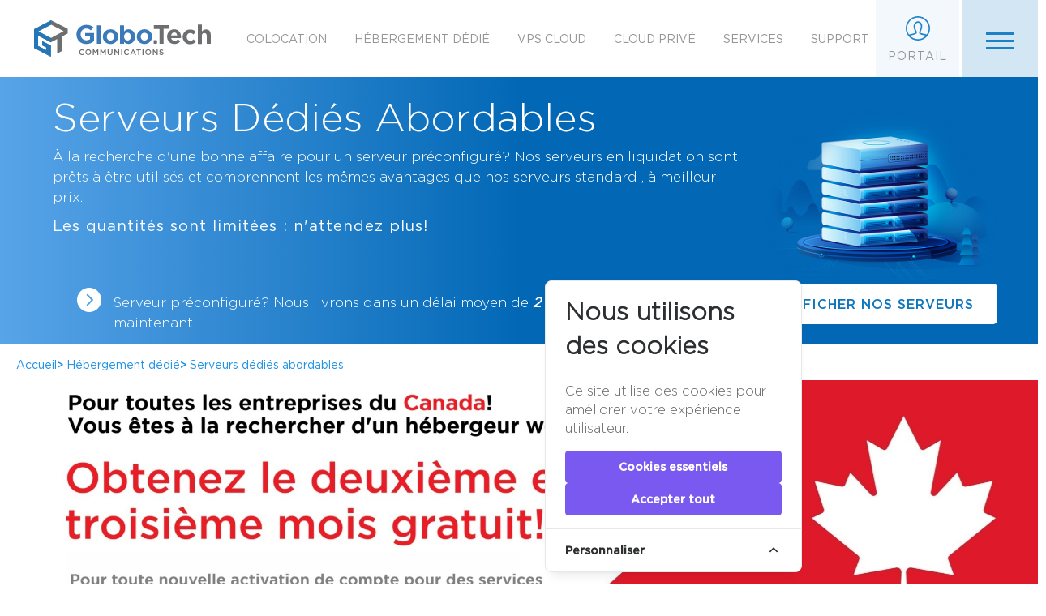

--- FILE ---
content_type: text/html; charset=UTF-8
request_url: https://www.globo.tech/fr-qc/serveurs-dedies-abordables
body_size: 18255
content:
<!DOCTYPE html>
<html lang="fr" class="fr">
<head>
    <meta charset="utf-8" />

    <meta http-equiv="X-UA-Compatible" content="IE=edge,chrome=1" />
    <meta name="viewport" content="width=device-width, user-scalable=no">

                <meta name="robots" content="noindex">
    
            <meta name="description" content="À la recherche d'un serveur dédié abordable pour répondre à des besoins urgents d’hébergement web? Nos serveurs dédiés en liquidation sont prêts à être utilisés.">
        <meta id="csrf_token" name="csrf_token" content="NVjgkF55sQ4OdQAoiasm36UQ87KtlsGfwufpAjL0">

    <script>

        window.locale = 'fr-qc';
        window.lang = 'fr';
        window.currency = 'CAD';

                                        window.is_error = false;
                    
        window.cus_url = "http://portal.globo.tech/";

    </script>


    <!-- Favicon -->

    <link rel="icon" type="image/png" href="/img/favicon.png" />


    
    <!-- Font -->
    <link rel="preload" as="font" href="/font/GothamHTF-Light.woff" type="font/woff2" crossorigin="anonymous">
    <link rel="preload" as="font" href="/font/GothamHTF-Medium.woff" type="font/woff2" crossorigin="anonymous">
    <link rel="preload" as="font" href="/font/GothamHTF-Book.woff" type="font/woff2" crossorigin="anonymous">
    <link rel="preload" as="font" href="/font/GothamHTF-Bold.woff" type="font/woff2" crossorigin="anonymous">
    <link rel="preload" as="font" href="/font/GothamHTF-Black.woff" type="font/woff2" crossorigin="anonymous">
    <link rel="preconnect" href="https://fonts.googleapis.com" crossorigin>
    <link rel="preload" href="https://fonts.gstatic.com/s/opensans/v17/mem5YaGs126MiZpBA-UN7rgOUuhp.woff2" as="font" crossorigin>

    <link href='https://fonts.googleapis.com/css?family=Open+Sans:700,400' as="style" rel='preload' type='text/css'  onload="this.rel='stylesheet'"   >


    <link href="/fonts.css" rel="preload" type="text/css" media="screen"   as="style"  onload="this.rel='stylesheet'"  />
    <title>Serveurs dédiés abordables - GloboTech</title>
            <style>
        body{
            display:none;
        }

    </style>

    <!-- Feuille Css -->
    <link href="/main.css?id=52a13df418dec74975c0" rel="preload"  as="style"  type="text/css" onload="this.rel='stylesheet'"  />
    <link href="/js/select2/select2.css" rel="preload" as="style"   onload="this.rel='stylesheet'"   />


    <link rel="canonical" href="https://www.globo.tech/fr-qc/serveurs-dedies-abordables"  />


    <!--[if gte IE 9]>
    <style type="text/css">
        .gradient{
            filter:none;
        }
    </style>
    <script type="text/javascript" src="/js/placeholder.js"></script>
    <link href="style-ie9.css" rel="stylesheet" type="text/css" media="screen" />
    <![endif]-->

    <script>
        /*! loadCSS. [c]2017 Filament Group, Inc. MIT License */
        !function(a){"use strict";var b=function(b,c,d){function e(a){return h.body?a():void setTimeout(function(){e(a)})}function f(){i.addEventListener&&i.removeEventListener("load",f),i.media=d||"all"}var g,h=a.document,i=h.createElement("link");if(c)g=c;else{var j=(h.body||h.getElementsByTagName("head")[0]).childNodes;g=j[j.length-1]}var k=h.styleSheets;i.rel="stylesheet",i.href=b,i.media="only x",e(function(){g.parentNode.insertBefore(i,c?g:g.nextSibling)});var l=function(a){for(var b=i.href,c=k.length;c--;)if(k[c].href===b)return a();setTimeout(function(){l(a)})};return i.addEventListener&&i.addEventListener("load",f),i.onloadcssdefined=l,l(f),i};"undefined"!=typeof exports?exports.loadCSS=b:a.loadCSS=b}("undefined"!=typeof global?global:this);
        /*! loadCSS rel=preload polyfill. [c]2017 Filament Group, Inc. MIT License */
        !function(a){if(a.loadCSS){var b=loadCSS.relpreload={};if(b.support=function(){try{return a.document.createElement("link").relList.supports("preload")}catch(b){return!1}},b.poly=function(){for(var b=a.document.getElementsByTagName("link"),c=0;c<b.length;c++){var d=b[c];"preload"===d.rel&&"style"===d.getAttribute("as")&&(a.loadCSS(d.href,d,d.getAttribute("media")),d.rel=null)}},!b.support()){b.poly();var c=a.setInterval(b.poly,300);a.addEventListener&&a.addEventListener("load",function(){b.poly(),a.clearInterval(c)}),a.attachEvent&&a.attachEvent("onload",function(){a.clearInterval(c)})}}}(this);
    </script>


    <script src="/js/main.js?id=5c8bc783ca8b9be50296"  defer="defer"></script>

    <script type="application/ld+json">
        {
          "@context" : "http://schema.org",
          "@type" : "ComputerStore",
          "name":"GloboTech Communications",
          "url":"https://www.globo.tech",
          "email":"sales@globo.tech",
          "telephone": "1-888-482-6661",
          "address":"D-3195 Chemin Bedford  Montréal, Québec, H3S 1G3, Canada",
          "image":"https://www.globo.tech/img/svg/logo.svg",
          "paymentAccepted":"Visa, Master Card, Amex, Bitcoin"
          }
    </script>

    
    <!-- Cookie Consent --><script src="https://www.globo.tech/cookie-consent/script?id=667c1f5d3445909b7863173913ed6f1b" defer></script>
</head>
<body>

<img class="logo-print" alt="Hébergement Cloud & Serveurs Dédiés  - GloboTech" src="/img/logo-print.png" />

<div id="mask-screen"></div>

<!-- ----- Full Width Container ------ -->
<div id="full-container">

    <!-- ----- Menu Left Toggle ----- -->
    <div id="menu-left-toggle">

        <div class="close-menu">
            <div class="container-close">
                <div class="border border-1"></div>
                <div class="border border-2"></div>
            </div>
            <div class="close-btn">Fermer</div>
        </div>

        <a href="https://www.globo.tech/fr-qc">
          <img class="logo" src="/img/svg/logo.svg"  alt="GloboTech Communications" >
        </a>

        <div class="clear-both"></div>

        <ul class="hide-device">
            <li class="spacer"></li>
            <li>Pourquoi GloboTech
                <ul>
                    <li><a href="https://www.globo.tech/fr-qc/accord-niveau-service">Nos engagements</a></li>
                    <li><a href="https://www.globo.tech/fr-qc/reseau-infrastructure">Notre infrastructure et réseau</a></li>
                    <li><a href="https://www.globo.tech/fr-qc/notre-philosophie">Notre philosophie</a></li>
                    <li><a href="https://www.globo.tech/fr-qc/temoignages-clients">Les réussites de nos clients</a></li>
                    <li><a href="https://www.globo.tech/fr-qc/referencement">Programme de Référencement</a>
                    </li>
                </ul>
            </li>

            <li>Quelques mots sur GloboTech
                <ul>
                    <li><a href="https://www.globo.tech/fr-qc/notre-philosophie">Notre histoire</a></li>
                    <li><a href="https://www.globo.tech/fr-qc/contact">Contacter GloboTech</a></li>
                    <li><a href="https://www.globo.tech/fr-qc/legal">Considérations légales</a></li>
                </ul>
            </li>

            <li><a href="/learning-center/">Centre d&#039;apprentissage</a>
                <ul>
                    <li><a href="/learning-center/blog/">Blogues</a></li>
                    <li><a href="/learning-center/tutorials/">Tutoriels</a></li>
                    <li><a href="/learning-center/globotech/">Les services GloboTech</a></li>
                </ul>
            </li>

            <li><a href="https://www.globo.tech/en-qc/pre-configured-dedicated-servers ">English</a></li>

            <li class="region-switcher dropdown-region">
                <div class="region-flag-img"><img src="/img/flag-quebec.svg"></div>
<div class="region-flag-arrow"><img src="/img/arrow-down.svg"></div>

                <ul class="dropdown-region-content">
                    <li>
            <a href="https://www.globo.tech/en-ca/pre-configured-dedicated-servers"><img class="region-flag" src="/img/flag-canada.svg">Canada en </a>
        </li>

        <li>
            <a href="https://www.globo.tech/fr-ca/serveurs-dedies-abordables"><img class="region-flag" src="/img/flag-canada.svg">Canada fr </a>
        </li>

        <li>
            <a href="https://www.globo.tech/en-qc/pre-configured-dedicated-servers"><img class="region-flag" src="/img/flag-quebec.svg">Québec en </a>
        </li>
        <li>
            <a href="https://www.globo.tech/fr-qc/serveurs-dedies-abordables"><img class="region-flag" src="/img/flag-quebec.svg">Québec fr </a>
        </li>

        <li>
            <a href="https://www.globo.tech/pre-configured-dedicated-servers"><img class="region-flag" src="/img/flag-international.svg">International en </a>
        </li>

        <li>
            <a href="https://www.globo.tech/fr/serveurs-dedies-abordables"><img class="region-flag" src="/img/flag-international.svg">International fr </a>
        </li>




                </ul>
            </li>

        </ul>

        <ul class="show-device">

        <ul class="show-device">
            <li class="toggle-left-menu-2" data-show="sub-menu-0">Colocation</li>
            <li class="toggle-left-menu-2" data-show="sub-menu-1">Hébergement dédié</li>
            <li class="toggle-left-menu-2" data-show="sub-menu-2">VPS Cloud</li>
            <li class="toggle-left-menu-2" data-show="sub-menu-3">Services</li>
            <li class="toggle-left-menu-2" data-show="sub-menu-4">Support</li>
            <li class="toggle-left-menu-2" data-show="sub-menu-7">Centre d'apprentissage</li>
            <li class="toggle-left-menu-2" data-show="sub-menu-5">Pourquoi GloboTech</li>
            <li class="toggle-left-menu-2" data-show="sub-menu-6">Quelques mots sur GloboTech</li>

            <li><a href="https://www.globo.tech/en-qc/pre-configured-dedicated-servers ">English</a></li>

            <li class="region-switcher dropdown-region">
                <div class="region-flag-img"><img src="/img/flag-quebec.svg"></div>
<div class="region-flag-arrow"><img src="/img/arrow-down.svg"></div>

                <ul class="dropdown-region-content">
                    <li>
            <a href="https://www.globo.tech/en-ca/pre-configured-dedicated-servers"><img class="region-flag" src="/img/flag-canada.svg">Canada en </a>
        </li>

        <li>
            <a href="https://www.globo.tech/fr-ca/serveurs-dedies-abordables"><img class="region-flag" src="/img/flag-canada.svg">Canada fr </a>
        </li>

        <li>
            <a href="https://www.globo.tech/en-qc/pre-configured-dedicated-servers"><img class="region-flag" src="/img/flag-quebec.svg">Québec en </a>
        </li>
        <li>
            <a href="https://www.globo.tech/fr-qc/serveurs-dedies-abordables"><img class="region-flag" src="/img/flag-quebec.svg">Québec fr </a>
        </li>

        <li>
            <a href="https://www.globo.tech/pre-configured-dedicated-servers"><img class="region-flag" src="/img/flag-international.svg">International en </a>
        </li>

        <li>
            <a href="https://www.globo.tech/fr/serveurs-dedies-abordables"><img class="region-flag" src="/img/flag-international.svg">International fr </a>
        </li>




                </ul>
            </li>
        </ul>

        <h3>
            <a class="cursor-pointer" onclick="LC_API.open_chat_window();return false">
                <img src="/img/svg/chat.svg" class="svg" alt="Clavardez avec nous pour découvrir notre hébergement"/>
                Clavarder avec un spécialiste</a>
        </h3>
        <h3>
            <a href="tel:18884826661">
                <img src="/img/svg/phone.svg" class="svg" alt="Appelez-nous pour découvrir notre hébergement"/>
                Appelez-nous au 1-888-GTCOMM1</a>
        </h3>

        <ul class="social-link" data-element="a">
            <li>
                <a class="multiple-hover" data-number-parent="2" target="_blank" href="https://www.facebook.com/GloboTechCommunications">
                    <svg class="facebook"><path d="M2.3 9.4H0v3.7h2.3V24h4.4V13.1h3l.3-3.7H6.6V7.3c0-.9.2-1.2 1-1.2H10V2.3H7c-3.2 0-4.7 1.4-4.7 4.2v2.9z"/></svg>                </a>
            </li>
            <li>
                <a class="multiple-hover" data-number-parent="2" target="_blank" href="https://twitter.com/gtcommnet">
                    <svg class="twitter" xmlns="http://www.w3.org/2000/svg" viewBox="0 0 24 20"><path d="M23.9 2.9c-.9.4-1.8.7-2.8.8 1-.6 1.8-1.6 2.1-2.7-.9.6-2 1-3.1 1.2-.9-.9-2.2-1.5-3.6-1.5-3.2 0-5.5 2.9-4.8 6-3.9-.3-7.5-2.2-9.9-5.2-1.3 2.2-.7 5.1 1.5 6.6-.8-.1-1.6-.3-2.2-.6C1 9.7 2.6 11.8 5 12.3c-.7.2-1.4.2-2.2.1.6 1.9 2.4 3.4 4.6 3.4-2.1 1.6-4.6 2.3-7.2 2C2.3 19.2 4.8 20 7.6 20c9.1 0 14.2-7.7 13.9-14.5.9-.7 1.7-1.6 2.4-2.6z"/></svg>                </a>
            </li>
            <li>
                <a class="multiple-hover" data-number-parent="2" target="_blank" href="https://www.linkedin.com/company/globotech-communications">
                    <svg class="linked-in" xmlns="http://www.w3.org/2000/svg" viewBox="0 0 24 24"><path d="M5.9 3.2c0 1.6-1.3 2.9-2.9 2.9S.1 4.8.1 3.2 1.4.3 3 .3c1.6 0 2.9 1.3 2.9 2.9zm-.4 5H.6V24h4.9V8.2zm7.8 0H8.6V24h4.7v-8.3c0-2.2 1-3.5 3-3.5 1.8 0 2.7 1.3 2.7 3.5V24h4.9V14c0-4.2-2.4-6.3-5.8-6.3s-4.8 2.6-4.8 2.6V8.2z"/></svg>                </a>
            </li>

        </ul>

    </div>

    <!-- ----- Menu Left Toggle 2 ----- -->
    <div id="menu-left-toggle-2">

        <div class="close-menu">
            <div class="container-close">
                <div class="border border-1"></div>
                <div class="border border-2"></div>
            </div>
            <div class="close-btn">Fermer</div>
        </div>


        <ul class="sub-menu-0 sub-menu">
            <li><a href="https://www.globo.tech/fr-qc/colocation">Services de Colocation</a></li>
        </ul>

        <ul class="sub-menu-1 sub-menu">
            <li><a href="https://www.globo.tech/fr-qc/serveur-dedies">Serveurs dédiés</a></li>
            <li><a href="https://www.globo.tech/fr-qc/serveurs-dedies-abordables">Serveurs dédiés abordables</a></li>
            <li><a href="https://www.globo.tech/fr-qc/gestion-serveurs">Gestion de serveurs</a></li>
        </ul>

        <ul class="sub-menu-2 sub-menu">
            <li><a href="https://www.globo.tech/fr-qc/cloud-public">VPS cloud</a></li>
            <li><a href="https://www.globo.tech/fr-qc/fonctionnalites-cloud">Caractéristiques des VPS cloud</a></li>
            <li><a href="https://www.globo.tech/fr-qc/gestion-serveurs">Gestion de serveurs</a></li>
            <li class=>Cloud privé</li>
            <li class="subsub"><a href="https://www.globo.tech/fr-qc/cloud-prive">Sommaire</a></li>
            <li class="subsub"><a href="https://www.globo.tech/fr-qc/cloud-prive/vmware-cloud-prive">VMware</a></li>
            <li class="subsub"><a href="https://www.globo.tech/fr-qc/cloud-prive/openstack">OpenStack</a></li>
            <li class="subsub"><a href="https://www.globo.tech/fr-qc/cloud-prive/accord-niveau-service">Convention de service</a></li>
            <li class="subsub"><a href="https://www.globo.tech/fr-qc/cloud-prive/contact-documentation">Documentation</a></li>
            <li><a href="http://portal.globo.tech//access/signup">Déployer maintenant</a></li>
        </ul>

        <ul class="sub-menu-3 sub-menu">
            <li><a href="https://www.globo.tech/fr-qc/informations-services">Aperçu des services</a></li>
            <li><a href="https://www.globo.tech/fr-qc/gestion-serveurs">Gestion de serveurs</a></li>
            <li><a href="https://www.globo.tech/fr-qc/migration-donnees">Migration de serveurs</a></li>
            <li><a href="https://www.globo.tech/fr-qc/gestion-sauvegarde">Gestion de sauvegarde</a></li>
            <li><a href="https://www.globo.tech/fr-qc/gestion-firewall">Gestion de pare-feu</a></li>
            <li><a href="https://www.globo.tech/fr-qc/protection-ddos">Protection DDoS</a></li>
            <li><a href="https://www.globo.tech/fr-qc/cluster-haute-disponibilite">Cluster et haute disponibilité</a></li>
            
        </ul>

        <ul class="sub-menu-4 sub-menu">
            <li><a href="https://www.globo.tech/fr-qc/contact-support">Contacter le support</a></li>
            <li><a href="http://support.globo.tech">CONNEXION au Portail</a></li>
        </ul>

        <ul class="sub-menu-5 sub-menu">
            <li><a href="https://www.globo.tech/fr-qc/accord-niveau-service">Nos engagements</a></li>
            <li><a href="https://www.globo.tech/fr-qc/reseau-infrastructure">Notre infrastructure et réseau</a></li>
            <li><a href="https://www.globo.tech/fr-qc/notre-philosophie">Notre philosophie</a></li>
            <li><a href="https://www.globo.tech/fr-qc/temoignages-clients">Réussites de nos clients</a></li>
        </ul>

        <ul class="sub-menu-6 sub-menu">
            <li><a href="https://www.globo.tech/fr-qc/notre-philosophie">Notre histoire</a></li>
            <li><a href="https://www.globo.tech/fr-qc/contact">Contacter GloboTech</a></li>

            <li><a href="https://www.globo.tech/fr-qc/legal">Considérations légales</a></li>
        </ul>
        <ul class="sub-menu-7 sub-menu">
            <li><a href="/learning-center/blog/">Blogues</a></li>
            <li><a href="/learning-center/tutorials/">Tutoriels</a></li>
            <li><a href="/learning-center/globotech/">Les services GloboTech</a></li>
        </ul>


    </div>



    <!-- ----- Main Menu ----- -->
    <div id="main-menu" class="force-sticky">

        <!-- <div class="container-custom"> -->
        <ul class="listing-menu">
            <li class="logo">
                <a href="https://www.globo.tech/fr-qc">
                    <img class="svg" src="/img/svg/logo.svg"  alt="GloboTech Communications"  />
                </a>
            </li>
            <li class="hide-device">
                Colocation
                <ul class="toplevel">
                    <li><a href="https://www.globo.tech/fr-qc/colocation">Services de Colocation</a></li>
                </ul>
            </li>
            <li class="hide-device">
                Hébergement dédié
                <ul class="toplevel">
                    <li><a href="https://www.globo.tech/fr-qc/serveur-dedies">Serveurs dédiés</a></li>
                    <li><a href="https://www.globo.tech/fr-qc/serveurs-dedies-abordables">Serveurs dédiés abordables</a></li>
                    <li><a href="https://www.globo.tech/fr-qc/gestion-serveurs">Gestion de serveurs</a></li>
                </ul>
            </li>
            <li class="hide-device">
                VPS Cloud
                <ul class="toplevel">
                    <li><a href="https://www.globo.tech/fr-qc/cloud-public">VPS cloud</a></li>
                    <li><a href="https://www.globo.tech/fr-qc/fonctionnalites-cloud">Caractéristiques des VPS cloud</a></li>
                    <li><a href="https://www.globo.tech/fr-qc/gestion-serveurs">Gestion de serveurs</a></li>
                    <li><a href="http://portal.globo.tech/access/signup">Déployer maintenant</a></li>

                </ul>
            </li>
            <li class="hide-device">
                Cloud privé
                <ul class="toplevel">
                    <li><a href="https://www.globo.tech/fr-qc/cloud-prive">Sommaire</a></li>
                    <li><a href="https://www.globo.tech/fr-qc/cloud-prive/vmware-cloud-prive">VMware</a></li>
                    <li><a href="https://www.globo.tech/fr-qc/cloud-prive/openstack">OpenStack</a></li>
                    <li><a href="https://www.globo.tech/fr-qc/cloud-prive/accord-niveau-service">Convention de service</a></li>
                    <li><a href="https://www.globo.tech/fr-qc/cloud-prive/contact-documentation">Documentation</a></li>

                </ul>
            </li>
            <li class="hide-device">
                Services
                <ul class="toplevel">
                    <li><a href="https://www.globo.tech/fr-qc/informations-services">Aperçu des services</a></li>
                    <li><a href="https://www.globo.tech/fr-qc/gestion-serveurs">Gestion de serveurs</a></li>
                    <li><a href="https://www.globo.tech/fr-qc/migration-donnees">Migration de serveurs</a></li>
                    <li><a href="https://www.globo.tech/fr-qc/gestion-sauvegarde">Gestion de sauvegarde</a></li>
                    <li><a href="https://www.globo.tech/fr-qc/gestion-firewall">Gestion de pare-feu</a></li>
                    <li><a href="https://www.globo.tech/fr-qc/protection-ddos">Protection DDoS</a></li>
                    <li><a href="https://www.globo.tech/fr-qc/encryption-ssl">SSL Encryption</a></li>
                    <li><a href="https://www.globo.tech/fr-qc/cluster-haute-disponibilite">Cluster et haute disponibilité</a></li>
                   
                </ul>
            </li>
            <li class="hide-device">
                Support
                <ul class="toplevel">
                    <li><a href="https://www.globo.tech/fr-qc/contact-support">Contacter le support</a></li>
                    <li><a href="http://support.globo.tech">CONNEXION au Portail</a></li>
                </ul>
            </li>
            <li class=" hide-device hide-device-early">
                <a href="/learning-center">Centre d&#039;apprentissage</a>
                <ul class="toplevel">
                    <li><a href="/learning-center/blog/">Blogues</a></li>
                    <li><a href="/learning-center/tutorials/">Tutoriels</a></li>
                    <li><a href="/learning-center/globotech/">Les services GloboTech</a></li>
                </ul>
            </li>

            <li class="region-switcher hide-device-early">
                <div class="region-flag-img"><img src="/img/flag-quebec.svg"></div>
<div class="region-flag-arrow"><img src="/img/arrow-down.svg"></div>

                <ul class="toplevel">
                    <li>
            <a href="https://www.globo.tech/en-ca/pre-configured-dedicated-servers"><img class="region-flag" src="/img/flag-canada.svg">Canada en </a>
        </li>

        <li>
            <a href="https://www.globo.tech/fr-ca/serveurs-dedies-abordables"><img class="region-flag" src="/img/flag-canada.svg">Canada fr </a>
        </li>

        <li>
            <a href="https://www.globo.tech/en-qc/pre-configured-dedicated-servers"><img class="region-flag" src="/img/flag-quebec.svg">Québec en </a>
        </li>
        <li>
            <a href="https://www.globo.tech/fr-qc/serveurs-dedies-abordables"><img class="region-flag" src="/img/flag-quebec.svg">Québec fr </a>
        </li>

        <li>
            <a href="https://www.globo.tech/pre-configured-dedicated-servers"><img class="region-flag" src="/img/flag-international.svg">International en </a>
        </li>

        <li>
            <a href="https://www.globo.tech/fr/serveurs-dedies-abordables"><img class="region-flag" src="/img/flag-international.svg">International fr </a>
        </li>




                </ul>
            </li>
            <div id="help-menu">
                <ul>
                    <li class="why-globotech">
                        <div class="vertical-align">
                            <span class="text">Pourquoi <br /> GloboTech</span>
                            <div id="toggle-menu">
                                <div class="border border-1"></div>
                                <div class="border border-2"></div>
                                <div class="border border-3"></div>
                            </div>
                        </div>
                    </li>

                    <li class="login">
                        <svg xmlns="http://www.w3.org/2000/svg" viewBox="0 0 30 30"><path d="M15 0C6.7 0 0 6.7 0 15s6.7 15 15 15 15-6.7 15-15S23.3 0 15 0zm9.6 24.2c-2.5 2.6-5.9 4.1-9.6 4.1-3.7 0-7.1-1.5-9.6-4.1l-.2-.2s2.9-.7 3.1-.7c2-.5 4.6-1 5.2-2.3.3-.7.3-1.6-.2-2.6-2-3.9-2.4-6.6-1.2-8.6.3-.5.7-.9 1.1-1.2h.1c1.1-.6 2.1-.6 2.7-.4.3.1.6.2.8.4.5.3.9.7 1.2 1.3 1.2 2 .8 4.7-1.2 8.6-.5 1-.6 1.8-.2 2.6.6 1.3 3.1 1.9 5.2 2.3.2 0 3.1.7 3.1.7l-.3.1zm1.4-1.7l-3.3-.8c-.3-.1-.7-.2-1.1-.2-2-.4-3.2-.7-3.5-1.3-.1-.2 0-.6.2-1 2.3-4.4 2.7-7.7 1.2-10.3-.7-1.3-1.9-2.1-3.4-2.5-.3-.1-.7-.1-1-.1-.5 0-1 .1-1.6.3-.1 0-.5.2-.5.2-1 .5-1.8 1.2-2.4 2.2-1.5 2.5-1.1 5.9 1.1 10.3.2.5.3.8.2 1-.2.5-1.5.8-3.5 1.3-.4.1-4.5 1-4.5 1v-.1c-1.5-2.2-2.2-4.7-2.2-7.4C1.7 7.5 7.5 1.7 15 1.7c7.3 0 13.3 6 13.3 13.3 0 2.6-.8 5.2-2.3 7.4v.1z"/></svg>                        <span>Portail</span></li>

                </ul>
            </div>

        </ul>
        <!-- </div> -->


        <div id="container-login-menu">
            <div class="container-padding">
                <div class="float-right">
                    <a class="support gradient" href="http://support.globo.tech">
                        <svg xmlns="http://www.w3.org/2000/svg" viewBox="0 0 30 30"><path d="M29.1 28.4c.1-.2.2-.4.1-.6-.8-2.4-1.7-5.1-1.9-5.8 1.2-2.1 1.9-4.6 1.9-7C29.2 7.1 22.8.7 14.9.7 7.1.6.6 7.1.6 14.9c0 7.9 6.4 14.3 14.3 14.3 2.7 0 5.4-.8 7.7-2.2l5.9 1.5c.2.1.5 0 .6-.1zm-6.3-2.6c-.2-.1-.4-.1-.6 0-2.2 1.5-4.7 2.2-7.3 2.2-7.2 0-13.1-5.8-13.1-13.1S7.7 1.8 14.9 1.8C22.2 1.8 28 7.7 28 14.9c0 2.3-.6 4.6-1.8 6.6-.2.3-.2.4 1.5 5.6l-4.9-1.3zM9.1 14.1c-.8 0-1.4.6-1.4 1.4 0 .8.6 1.4 1.4 1.4.8 0 1.4-.6 1.4-1.4 0-.8-.6-1.4-1.4-1.4zm5.8 0c-.8 0-1.4.6-1.4 1.4 0 .8.6 1.4 1.4 1.4.8 0 1.4-.6 1.4-1.4 0-.8-.6-1.4-1.4-1.4zm5.6 0c-.8 0-1.4.6-1.4 1.4 0 .8.6 1.4 1.4 1.4.8 0 1.4-.6 1.4-1.4 0-.8-.6-1.4-1.4-1.4z"/><path d="M14.9 29.9C6.7 29.9 0 23.2 0 14.9 0 6.7 6.7 0 14.9 0s14.9 6.7 14.9 14.9c0 2.5-.6 4.9-1.8 7.1.2.9 1 3.1 1.8 5.5.1.4 0 .9-.3 1.2-.2.3-.6.4-.9.4h-.3l-5.6-1.5c-2.3 1.5-5 2.3-7.8 2.3zm0-27.4C8.1 2.5 2.5 8.1 2.5 14.9c0 6.9 5.6 12.5 12.5 12.5 2.5 0 4.8-.7 6.9-2.1.3-.2.8-.3 1.2-.1l3.8 1c-1.5-4.3-1.4-4.4-1.1-5 1.1-1.9 1.7-4.1 1.7-6.3-.1-6.8-5.7-12.4-12.6-12.4zm5.6 14.9c-1.1 0-2-.9-2-2s.9-2 2-2 2 .9 2 2-.9 2-2 2zm0-2.7c-.4 0-.7.3-.7.7 0 .4.3.7.7.7s.7-.3.7-.7c0-.4-.3-.7-.7-.7zm-5.6 2.7c-1.1 0-2-.9-2-2s.9-2 2-2 2 .9 2 2c.1 1.1-.9 2-2 2zm0-2.7c-.4 0-.7.3-.7.7 0 .4.3.7.7.7.4 0 .7-.3.7-.7.1-.4-.3-.7-.7-.7zm-5.8 2.7c-1.1 0-2-.9-2-2s.9-2 2-2 2 .9 2 2c.1 1.1-.8 2-2 2zm0-2.7c-.4 0-.7.3-.7.7 0 .4.3.7.7.7.4 0 .7-.3.7-.7.1-.4-.3-.7-.7-.7z"/></svg>                        <span>Support</span>
                    </a>
                    <a class="cloud gradient" href="http://portal.globo.tech/">
                        <svg xmlns="http://www.w3.org/2000/svg" viewBox="0 0 36 24"><path d="M28.5 7.3C26.6 2.9 22.3 0 17.5 0 11.3 0 6.2 4.7 5.6 10.7 2.4 11.2 0 14 0 17.3 0 21 3 24 6.7 24h10.7c.7 0 1.2-.5 1.2-1.2v-9.1l1.9 1.9c.2.2.6.4.9.4.3 0 .6-.1.9-.4.5-.5.5-1.3 0-1.7l-4-4c-.2-.2-.5-.4-.9-.4-.3 0-.6.1-.9.4l-4 4c-.5.5-.5 1.3 0 1.7.5.5 1.3.5 1.7 0l1.9-1.9v7.9H6.7c-2.3 0-4.3-1.9-4.3-4.3 0-2.3 1.9-4.2 4.2-4.3.3 0 .6-.1.8-.2.3-.2.5-.6.5-1 .1-5.2 4.4-9.4 9.5-9.4 4 0 7.6 2.5 9 6.3.2.5.6.9 1.2.9 3.3 0 5.9 2.7 5.9 5.9 0 3.3-2.7 5.9-5.9 5.9-.7 0-1.2.5-1.2 1.2s.5 1.2 1.2 1.2c4.6 0 8.4-3.8 8.4-8.4 0-4.1-3.3-7.7-7.5-8.1z"/></svg>                        <span>Portail client</span>
                    </a>
                </div>
                <div class="clear-both"></div>
            </div>
        </div>
    </div>

    <!-- Back to Top -->
    <div id="back-to-top">
        <svg xmlns="http://www.w3.org/2000/svg" viewBox="0 0 50 50"><circle class="hover" cx="25" cy="25" r="23.2"/><path d="M25 2.6c12.4 0 22.4 10.1 22.4 22.4 0 12.4-10.1 22.4-22.4 22.4S2.6 37.4 2.6 25c0-12.4 10-22.4 22.4-22.4M25 0C11.2 0 0 11.2 0 25s11.2 25 25 25 25-11.2 25-25S38.8 0 25 0z"/><path class="hover-arrow" d="M38.1 29.2c-.1 0-.3 0-.4-.1L25 18.6 12.4 29.1c-.3.2-.7.2-.9-.1-.2-.3-.2-.7.1-.9l13.1-10.8c.2-.2.6-.2.8 0l13.1 10.8c.3.2.3.6.1.9-.3.2-.4.2-.6.2z"/></svg>        <div id="back-to-top-animation">
            <svg xmlns="http://www.w3.org/2000/svg" viewBox="0 0 50 50"><circle class="hover" cx="25" cy="25" r="23.2"/><path d="M25 2.6c12.4 0 22.4 10.1 22.4 22.4 0 12.4-10.1 22.4-22.4 22.4S2.6 37.4 2.6 25c0-12.4 10-22.4 22.4-22.4M25 0C11.2 0 0 11.2 0 25s11.2 25 25 25 25-11.2 25-25S38.8 0 25 0z"/><path class="hover-arrow" d="M38.1 29.2c-.1 0-.3 0-.4-.1L25 18.6 12.4 29.1c-.3.2-.7.2-.9-.1-.2-.3-.2-.7.1-.9l13.1-10.8c.2-.2.6-.2.8 0l13.1 10.8c.3.2.3.6.1.9-.3.2-.4.2-.6.2z"/></svg>        </div>
    </div>


<div id="container-see-our-pricing" class="gradient background-gradient-blue">

    <div class="container-padding">

        <h1>Serveurs Dédiés Abordables</h1>
        <div class="col-md-3 col-md-push-9 banner-image">
            <img class="cache-image" alt="Cheap Dedicated Servers" src="/img/dedicated-server-2.png" alt="Serveurs dédiés abordables - GloboTech"  />
            <button href="#" class="btn-white link-scroll-to" data-scroll-to="#container-list-server">Afficher nos serveurs</button>
        </div>
        <div class="col-md-9 col col-md-pull-3 banner-left">
            <p>À la recherche d'une bonne affaire pour un serveur préconfiguré? Nos serveurs en liquidation sont prêts à être utilisés et comprennent les mêmes avantages que nos <a href="https://www.globo.tech/fr-ca/serveur-dedies">serveurs standard</a> , à meilleur prix.</p>

            <h2 class="smaller">Les quantités sont limitées : n'attendez plus!</h2>


            <div class="footline">
                <div class="border-separation"></div>
                <p class="link-order-now">Serveur préconfiguré? Nous livrons dans un délai moyen de <strong> 2 heures</strong>. Commandez dès maintenant!</p>
            </div>
        </div>


    </div>

</div>
<div class="container-breadcrumb">
    <a href="https://www.globo.tech/fr-qc">Accueil</a>>
    <a href="#">Hébergement dédié</a>>
    <a class="active">Serveurs dédiés abordables</a>
</div>


<div id="container-talk-money" class="container-talk-money-clearance">

    <div class="container-padding">

        <div class="container-custom-2" style="max-width: 1240px;padding-bottom:45px;">
    <div class="banner-container">
        <img src="/img/banner-canada_fr.jpg" class="img-responsive" alt="promotion 2e et 3e mois gratuits">
        <div style="font-family:GothamHTF-Thin; font-size:14px; padding-left:35px; padding-top:5px; " class="font-16">
            <span id="show_promo_detail_link" style="padding-bottom:5px;" > Voir les conditions de la promotion</span>

            <div id="promo_detail" class="hidden">
                <span id="hide_promo_detail_link"> [x] </span>
                Certaines conditions s’appliquent à cette promotion (nouveaux comptes, entreprises canadiennes, et mode de paiement). Les factures générées après la commande seront revues et ajustées manuellement par notre équipe de facturation. Le prix affiché dans le configurateur de serveurs ne tient donc pas compte de cette promotion.
<br />Les remises pour prépaiement et contrat restent toutefois applicables et peuvent être combinées avec cette offre.
            </div>
        </div>
    </div>
</div>


        <h2 class="anchor-scroll font-36 no-margin-bottom" style="padding-top:15px;" data-scroll-animation-time="2000" data-scroll-opacity="true">Commandez dès maintenant votre serveur dédié.</h2>
        <p class="anchor-scroll font-18" data-scroll-animation-time="2000" data-scroll-opacity="true">Tous nos serveurs préconfiguré comprennent notre <a href="https://www.globo.tech/fr-ca/gestion-serveurs">Plan de gestion</a> fondamentale et sont garantis par nos CNS.</p>

        </div>

    </div>


</div>




<!-- ---------- Container List Server ---------- -->
<div id="container-list-server">


    <div class="container-custom-2 relative-height">

        
            <div class="block-server col-xs-4 find-relative-height anchor-scroll" data-scroll-animation-time="2000" data-scroll-opacity="true">

                <div class="container-block-padding">

                    <div class="container-block-padding">

                        <h3 class="font-24">Intel® Xeon® E5-1650v3</h3>

                        <!-- single line -->
                        <div class="clearfix flavor-item">
                            <div class="col col-sm-5 no-padding-left">
                                6x 6x3.80GHz

                            </div>
                            <div class="col col-sm-7 no-padding-right">
                                <div class="percent-line-holder"><span class="percent-line green" style="width:0%"></span></div>
                            </div>
                        </div>
                        <div class="clearfix flavor-item">
                            <div class="col col-sm-5 no-padding-left">
                                32GO DDR4 ECC <br />(Jusqu'à: 128GO)
                            </div>
                            <div class="col col-sm-7 no-padding-right">
                                <div class="percent-line-holder"><span class="percent-line blue" style="width:0%"></span></div>
                            </div>
                        </div>
                        <div class="clearfix flavor-item">
                            <div class="col col-sm-5 no-padding-left">
                                2x480GO <b>SSD</b>  <br /> OU <br /> 2x1TO HDD
                            </div>
                            <div class="col col-sm-7 no-padding-right">
                                <div class="percent-line-holder"><span class="percent-line red" style="width:0%"></span></div>
                            </div>
                        </div>
                        <div class="clearfix flavor-item">
                            <div class="col col-sm-5 no-padding-left">
                                33TO Mensuel  <br /> Port 1Gbps
                            </div>
                            <div class="col col-sm-7 no-padding-right">
                                <div class="percent-line-holder"><span class="percent-line orange" style="width:0%"></span></div>
                            </div>
                            <br/>
                        </div>
                    </div>

                    <div class="clear-both"></div>

                </div>

                <div class="bottom-box">
                    <div class="container-block-padding">
                        <button onclick="location.href='https://www.globo.tech/fr-qc/commande/468';" class="btn-blue large">Commencez!</button>
                        <div class="pricing">
                            <h4>
                                                                     <b>$149</b>
                                    <span>/ Mois</span>
                                                            </h4>

                        </div>
                        <div class="clear-both"></div>

                    </div>
                </div>

            </div>

        
        <!-- Container Ajax More Server -->
        <div class="container-ajax-more-server ajax-ready"></div>

        <div class="clear-both"></div>

        <div class="currency-box clearfix">
<span class="info">Tous les tarifs sont en CAD.</span>
    <a class="currency-switcher" href="?currency=USD#container-list-server">Voir les tarifs en USD.</a>
</div>

    </div>

</div>

<div id="upper-container-list-feature">
    <div class="half-bubble-text">
    <div class="half-bubble-container blue-background anchor-scroll no-margin-bottom" data-scroll-animation-time="2000" data-scroll-opacity="true">
        <img class="svg-image border-white" src="/img/icon-sla-2.svg"  alt="Conventions sur les niveaux de service - GloboTech"  />
    </div>
</div>

<div class="container-new-list-feature" class="content-follow">

    <div class="container-padding">

        <div class="col-xs-12 block big-block smaller-image">

            <div class="col-xs-12 anchor-scroll" data-scroll-animation-time="2000" data-scroll-opacity="true">
                <p class="title">Conventions sur les niveaux de service</p>
                <p>Nos serveurs dédiés sont garantis par l'une des meilleures CNS du marché de l'hébergement, comprenant des garanties claires et explicites.</p>
            </div>

        </div>

        <div class="col-xs-12 col relative-height">

            <div class="col-xs-3 block find-relative-height anchor-scroll" data-scroll-animation-time="2000" data-scroll-opacity="true">

                <img class="cache-image" src="/img/icon-network-uptime.svg"  alt="Disponibilité à 100 % du réseau et de l'alimentation"  />
                <h4 class="font-20">Disponibilité à 100 % du réseau et de l'alimentation</h4>
                <p>Notre réseau entièrement redondant et notre infrastructure énergétique ont été conçus pour vous garantir la disponibilité à 100 %. C'est aussi simple que ça. </p>

            </div>

            <div class="col-xs-3 block find-relative-height anchor-scroll" data-scroll-animation-time="2000" data-scroll-opacity="true">

                <img class="cache-image" src="/img/icon-hardware-replacement.svg"  alt="Remplacement de matériel en une heure"  />
                <h4 class="font-20">Remplacement de matériel en 1 heure</h4>
                <p>Dès que nous identifions la pièce qui vous cause problème, nous la replacerons en une heure maximum. </p>

            </div>

            <div class="col-xs-3 block find-relative-height anchor-scroll" data-scroll-animation-time="2000" data-scroll-opacity="true">

                <img class="cache-image" src="/img/icon-fast-dedicated-delivery.svg"  alt="Livraison rapide de serveur dédié "  />
                <h4 class="font-20">Livraison rapide de serveurs dédiés</h4>
                <p>Nous comprenons que vous avez besoin de votre serveur dédié. C’est pourquoi toutes les configurations courantes sont livrées dans les 4 heures suivant la confirmation de votre commande.</p>

            </div>

            <div class="col-xs-3 block find-relative-height anchor-scroll" data-scroll-animation-time="2000" data-scroll-opacity="true">

                <img class="cache-image" src="/img/icon-15-minutes.svg"  alt="Support en 15 minutes"  />
                <h4 class="font-20">Première réponse aux demandes de support en 15 minutes</h4>
                <p>Nous comprenons que lorsque vous avez besoin d'aide, vous en avez besoin sur-le-champ. Nous vous garantissons une première réponse en 15 minutes ou moins.</p>

            </div>

        </div>
        <div class="clear-both"></div>

    </div>



    <div class="border-separation test-a"></div>

    <div class="container-padding test-a">

            <div class="col-xs-12 block big-block smaller-image anchor-scroll" data-scroll-animation-time="2000" data-scroll-opacity="true">

                <div class="col-xs-12">
                    <h2>Les meilleures fonctionnalités incluses avec tous les serveurs dédiés préconfigurés</h2>
                    <p>Nous sommes toujours à la recherche de nouveaux moyens d'améliorer nos services et votre expérience d'hébergement avec nous.</p>
                </div>

            </div>
            <div class="clear-both"></div>

            <div class="relative-height">
                <div class="col-xs-3 block find-relative-height anchor-scroll" data-scroll-animation-time="2000" data-scroll-opacity="true">

                    <img class="cache-image" data-scroll-animation-time="2000" data-scroll-opacity="true" src="/img/icon-managed-server.svg"  alt="Plan de gestion fondamental"  />
                    <h4 class="font-20" data-scroll-animation-time="2000" data-scroll-opacity="true">Plan de gestion fondamentale</h4>
                    <p>Tous nos serveurs dédiés comprennent notre Plan de gestion fondamentale. Confiez-nous votre hébergement et profitez d’un accès au meilleur support de toute l'industrie.</p>

                </div>

                <div class="col-xs-3 block find-relative-height anchor-scroll" data-scroll-animation-time="2000" data-scroll-opacity="true">

                    <img class="cache-image" src="/img/icon-ddos-protection.svg"  alt="Protection contre les attaques DDoS"  />
                    <h4 class="font-20"><a href="https://www.globo.tech/fr-ca/protection-ddos">Protection contre les attaques DDoS</a></h4>
                    <p>Le réseau GloboTech comprend une protection intégrée contre les attaques DDoS et protège votre serveur jusqu'à 10 Gbps.</p>

                </div>

                <div class="col-xs-3 block find-relative-height anchor-scroll" data-scroll-animation-time="2000" data-scroll-opacity="true">

                    <img class="cache-image" src="/img/icon-optimized-bandwith.svg"  alt="Largeur de bande optimisée"  />
                    <h4 class="font-20">Largeur de bande optimisée</h4>
                    <p>Le réseau GloboTech a été entièrement optimisé et sa latence est l'une des moins élevées sur le marché. Demandez-nous de faire l'essai de notre réseau.  </p>

                </div>

                <div class="col-xs-3 block find-relative-height anchor-scroll" data-scroll-animation-time="2000" data-scroll-opacity="true">

                    <img class="cache-image" src="/img/icon-free-migration.svg"  alt="Migration de serveurs"  />
                    <h4 class="font-20">Consultation sur la <a href="https://www.globo.tech/fr-ca/migration-donnees">migration des données</a></h4>
                    <p>Laissez les professionnels de GloboTech vous aider en élaborant un plan de migration qui vous assurera une transition sans faille vers un nouveau serveur avec nous.  </p>

                </div>
                <div class="clear-both"></div>
            </div>

        </div>

        <div class="clear-both"></div>

    </div>

</div></div>



<div id="container-question">

    <div id="pre-configured-question-title" class="container-padding text-center">
        <h2 class="font-36">Nos serveurs dédiés préconfigurés vous permettent d'économiser sans compromettre la qualité. N'oubliez pas, les quantités sont limitées!</h2>
    </div>

    <div class="container-padding">

        <div class="col-xs-6">

            <h3 class="anchor-scroll font-46" data-scroll-animation-time="2000" data-scroll-opacity="true">Besoin d'aide pour sélectionner le serveur dédié préconfiguré adapté pour vos besoins?</h3>
            <p class="anchor-scroll font-24" data-scroll-animation-time="2000" data-scroll-opacity="true">Parler à l'un de nos spécialistes de l'hébergement qui évaluera vos besoins et vous proposera une solution personnalisée, et adaptée à votre entreprise et à ses besoins!</p>

        </div>

        <div class="col-xs-6">

            <ul>
                <li class="anchor-scroll font-22" data-scroll-animation-time="2000" data-scroll-opacity="true">
                    <a class="cursor-pointer" onclick="LC_API.open_chat_window();return false">
                        <svg xmlns="http://www.w3.org/2000/svg" viewBox="0 0 34 34"><path d="M33.4 32.5c.2-.2.2-.5.1-.7-1-2.8-2-5.9-2.2-6.7 1.4-2.5 2.1-5.3 2.1-8.1C33.4 7.9 26 .5 16.9.5 7.9.5.5 7.9.5 17S7.9 33.5 17 33.5c3.2 0 6.2-.9 8.9-2.6l6.8 1.8c.3.1.5 0 .7-.2zm-7.3-2.9c-.2-.1-.5-.1-.7 0-2.5 1.7-5.4 2.5-8.4 2.5-8.4.1-15.2-6.7-15.2-15.1S8.6 1.9 17 1.9c8.4 0 15.2 6.8 15.2 15.1 0 2.7-.7 5.3-2.1 7.6-.2.3-.3.5 1.7 6.4l-5.7-1.4zM11.3 16c-.9 0-1.6.7-1.6 1.6 0 .9.7 1.6 1.6 1.6.9 0 1.6-.7 1.6-1.6 0-.9-.7-1.6-1.6-1.6zm5.7 0c-.9 0-1.6.7-1.6 1.6 0 .9.7 1.6 1.6 1.6.9 0 1.6-.7 1.6-1.6 0-.9-.7-1.6-1.6-1.6zm5.5 0c-.9 0-1.6.7-1.6 1.6 0 .9.7 1.6 1.6 1.6.9 0 1.6-.7 1.6-1.6-.1-.9-.8-1.6-1.6-1.6z"/></svg>                        Clavarder avec un spécialiste</a>
                </li>
                <li class="anchor-scroll font-22" data-scroll-animation-time="2000" data-scroll-opacity="true">
                    <a href="tel:18884826661">
                        <svg xmlns="http://www.w3.org/2000/svg" viewBox="0 0 32 32"><path d="M24.8 31.5c-1.9 0-4.5-.8-7.3-2.2-3-1.5-6-3.7-8.6-6.3-3.1-3.1-5.7-7-7.2-10.7C.3 8.7.2 6.1 1.4 4.7l.1-.1c.3-.3 2.4-2.1 3.7-3.2C5.7.9 6.3.6 6.9.6c.8 0 1.5.5 1.9 1 .1.1 2.4 3 3.7 4.7.9 1 .9 2.4 0 3.4l-.1.1c-.2.2-1.2.8-2 1.3l-.1.1v.1c.6 1.8 2.3 4.1 4.5 6.4.8.8 3.7 3.6 6 4.1h.1l.1-.1c.3-.5 1.2-1.8 1.4-2 .6-.7 1.3-.8 1.7-.8.5 0 1 .2 1.2.4 1.9 1.5 4.8 3.7 5.1 4l.1.1c.9 1 1 2.3.2 3.5 0 0 0 .1-.1.1-.1.1-.9 1.3-1.9 2.3-1.5 1.4-2.8 2.2-3.9 2.2zM2.4 5.6c-.5.6-1 2.2.6 6.3 1.4 3.6 3.9 7.2 6.9 10.3 2.5 2.5 5.4 4.6 8.3 6 2.6 1.3 5 2 6.7 2 .6 0 1.7-.7 2.9-1.9.9-.9 1.6-1.9 1.8-2.1 0 0 0-.1.1-.1.5-.6.5-1.3 0-1.8-.5-.4-3.3-2.5-5.1-4l-.1-.1s-.1-.1-.3-.1c-.2 0-.4 0-.6.3-.2.2-.9 1.3-1.3 2l-.3.5c-.2.2-.4.3-.7.3l-.8-.2c-2.5-.5-5.5-3.3-6.6-4.4-2.3-2.4-4.1-4.9-4.8-6.9l-.2-.6c-.1-.3 0-.6.3-.8l.5-.4c.8-.6 1.6-1.1 1.9-1.3.4-.4.4-1.1 0-1.5C10.3 5.4 8 2.6 7.9 2.4c-.4-.3-.7-.5-1-.5-.3 0-.6.2-.7.4-1.4 1.2-3.4 2.9-3.8 3.3z"/></svg>                        Appelez-nous au 1-888-GTCOMM1</a>
                </li>
                <li class="mail anchor-scroll font-22" data-scroll-animation-time="1000" data-scroll-opacity="true">
                    <a href="mailto:sales@globo.tech">
                        <svg xmlns="http://www.w3.org/2000/svg" viewBox="0 0 27 18"><path d="M26.3.7V.5.4c0-.1-.1-.1-.1-.2-.1 0-.1-.1-.2-.1H.7C.6 0 .5 0 .4 0 .3 0 .3.1.2.1.2.1.1.2.1.3V17.2c-.1.5.2.8.6.8h24.9c.4 0 .7-.3.7-.7V.7zm-1.4 15.9H1.4V2.1l11.3 8.8c.3.2.6.2.9 0l11.3-8.8v14.5zM2.7 1.4h20.9L13.2 9.5 2.7 1.4z"/></svg>                        Écrivez-nous</a>
                </li>
            </ul>

        </div>

        <div class="clear-both"></div>

    </div>

    <img class="anchor-scroll question-yodo cache-image" data-scroll-animation-time="2000" data-scroll-opacity="true" src="/img/yodo-question.png"  alt="Contactez-nous - GloboTech"  />

</div>



<!-- ----- Container Témoignage ----- -->
<div id="container-temoignage" class="no-arrow">

    <div class="container-animation"></div>

    <div class="arrow-down"></div>

    <div class="container-custom anchor-scroll" data-scroll-animation-time="2000" data-scroll-opacity="true">

        <p class="anchor-scroll font-40 container-temoignage-h2" data-scroll-animation-time="2000" data-scroll-opacity="true">Ils sont ravis de faire affaire avec nous</p>

        <div class="anchor-scroll custom-arrow-left custom-arrow" data-scroll-animation-time="2000" data-scroll-opacity="true">
            <div class="border-1 border"></div>
            <div class="border-2 border"></div>
            <div class="border-1 border hover"></div>
            <div class="border-2 border hover"></div>
        </div>

                <div class="slide slide-1 active" data-slide="1">
            <div class="box gradient">
                <span class="font-20 name">Mark Guidetti</span>
                <span class="font-16 company">RapidNotify</span>
                <p class="font-16">«Nous faisons affaire avec GloboTech Communications depuis près de trois ans, pour nos serveurs canadiens. Les communications techniques sont polies, professionnelles, informatives, et rapides. Les problèmes, très rares, sont toujours résolus rapidement. L'équipe est beaucoup plus proactive que réactive.»</p>
            </div>
                            <div class="box gradient hide-phone">
                    <span class="font-20 name">Andrew Hodges</span>
                    <span class="font-16 company">Directeur de la technologie</span>
                    <p class="font-16">«Mon expérience avec GloboTech a été très positive. Leur support technique est instantané à toute heure de la journée et nous n’avons jamais connu de panne de réseau en quatre ans. Pour ces raisons, nous avons transféré notre groupe RedHat oVirt avec nos services essentiels et nos clients les plus importants. De plus, j’ai trouvé le personnel très sympathique, toujours disponible pour des questions et des conseils.»</p>
                </div>
                        <div class="clear-both"></div>
        </div>
                <div class="slide slide-2 " data-slide="2">
            <div class="box gradient">
                <span class="font-20 name">Al Nicolaides</span>
                <span class="font-16 company">IVRTours.com</span>
                <p class="font-16">«En tant que partie intégrante de nos services, GloboTech a su se faire valoir comme un partenaire de choix en nous offrant un hébergement de première classe et ce, depuis plus de 7 ans. Leurs dévouements à la stabilité de notre hébergement, leurs réactivités à nos besoins et leur expertise technique sont inégalés. Le meilleur conseil que nous pourrions donner à tous ceux qui cherchent la tranquillité d’esprit, pour leurs solutions d’hébergement, est de ne pas aller plus loin et de choisir GloboTech Communications.»</p>
            </div>
                            <div class="box gradient hide-phone">
                    <span class="font-20 name">Mark Poppen</span>
                    <span class="font-16 company">PoppenWorks – Design, développement et hébergement Web</span>
                    <p class="font-16">«Nous avons été très impressionnés par GloboTech! Alors que d’autres prestataires prennent des heures à répondre, le support GT est immédiat, et nous recevons des réponses en seulement quelques minutes, sans compter la disponibilité à 100 % du réseau. Nous sommes ravis de compter GloboTech parmi nos partenaires.»</p>
                </div>
                        <div class="clear-both"></div>
        </div>
                <div class="slide slide-3 " data-slide="3">
            <div class="box gradient">
                <span class="font-20 name">Frédéric Meschino</span>
                <span class="font-16 company">Orchestre Symphonique de Montréal</span>
                <p class="font-16">«Depuis que nous travaillons ensemble, Globotech, nous offre le meilleur résultat pour la résolution de problèmes techniques comme pour nous aider à optimiser notre site au niveau performance. L’équipe de Globotech est appuyée par un excellent service clientèle, avec temps de réaction rapide, en étant toujours à l’écoute des besoins et problématiques. Nos problèmes serveur sont toujours résolus rapidement et ils sont toujours disponibles pour nous aider. Nous sommes heureux d’être partenaire avec Globotech.»</p>
            </div>
                            <div class="box gradient hide-phone">
                    <span class="font-20 name">Nick Smith</span>
                    <span class="font-16 company">Ace Sport</span>
                    <p class="font-16">«L'équipe de GloboTech est absolument unique. Après des années à passer d'un fournisseur d'hébergement à l'autre sans qu'aucun ne dépasse mes attentes ou ne se distingue de ses concurrents, j'ai trouvé GloboTech et je n'ai pas regretté mon choix. Ces professionnels m'ont aidé à structurer une configuration personnalisée, et sont toujours disponibles pour m'aider. Je n'ai jamais travaillé avec une entreprise aussi minutieuse et réactive, ce qui m'a vraiment aidé à me concentrer sur l'essentiel de mes activités sans devoir me préoccuper de mes serveurs.»</p>
                </div>
                        <div class="clear-both"></div>
        </div>
                <div class="slide slide-4 " data-slide="4">
            <div class="box gradient">
                <span class="font-20 name">Shari Chambers</span>
                <span class="font-16 company">NewMedia Designs</span>
                <p class="font-16">«Nous utilisons un service d’hébergement dédié de GloboTech depuis maintenant 2 ans. GloboTech est de loin le meilleur fournisseur d’hébergement que nous avons utilisé! Ils sont complètement réactifs, proactifs et mon serveur n’a jamais failli à la tâche. Je ne peux pas imaginer utiliser un autre fournisseur de service dans le futur!»</p>
            </div>
                            <div class="box gradient hide-phone">
                    <span class="font-20 name">Halil Ozdemir</span>
                    <span class="font-16 company"></span>
                    <p class="font-16">«Je travaille avec GloboTech depuis plus d’un an et je suis satisfait de leur infrastructure informatique. Un support d’hébergement rapide et efficace. Merci pour ce bon niveau de service.»</p>
                </div>
                        <div class="clear-both"></div>
        </div>
                <div class="slide slide-5 " data-slide="5">
            <div class="box gradient">
                <span class="font-20 name">Eric Letovsky</span>
                <span class="font-16 company">EM3 Services</span>
                <p class="font-16">«Je dirige une société de développement/hébergement Web et j’utilise les services de GloboTech depuis plus de 4 ans. Mon expérience a été impeccable. Le service comme le personnel sont impeccables, avec une réactivité immédiate ! Le réseau est rapide et fiable, appuyé par un excellent service à la clientèle. Que demander de plus?»</p>
            </div>
                            <div class="box gradient hide-phone">
                    <span class="font-20 name">Scott Gingrich</span>
                    <span class="font-16 company">Piggybank Technology</span>
                    <p class="font-16">«Après avoir confié l'hébergement de notre serveur dédié à GloboTech Communications, je comprends ce que signifie vraiment un service d'hébergement géré. J'ai l'impression que les membres de l'équipe de GloboTech Communications me connaissent bien et comprennent mon infrastructure d’hébergement. Ils ont toujours su répondre rapidement et de manière professionnelle à toutes mes questions. De plus, ils ont fait preuve beaucoup d'initiative en matière de surveillance et d'optimisation de mon serveur, tout en me donnant toujours d'excellents conseils. Contrairement à notre fournisseur précédent, GloboTech me donne pleinement confiance que mon serveur est entre bonnes mains et est surveillé de près. Ce sont de véritables spécialistes de la gestion d'hébergement professionnelle de serveurs dédiés. Il me fait toujours plaisir de renouveler mes services, chaque mois !»</p>
                </div>
                        <div class="clear-both"></div>
        </div>
                <div class="slide slide-6 " data-slide="6">
            <div class="box gradient">
                <span class="font-20 name">Paulina Podgorska</span>
                <span class="font-16 company">SOSgarde.ca / SOSsitter.ca</span>
                <p class="font-16">«Étant une entrepreneure expérimentée, j’ai vu et interagi avec quelques sociétés d’hébergement, et je n’ai jamais eu une qualité de service aussi élevée que chez GloboTech. L’équipe est compétente, très réactive et à l’écoute. La performance optimale de mes serveurs est primordiale pour le bien-être de mon entreprise, et je sais que c’est entre de bonne main avec GloboTech. Je recommande constamment GloboTech à mes collègues entrepreneurs et je continuerai de le faire.»</p>
            </div>
                            <div class="box gradient hide-phone">
                    <span class="font-20 name">Patrice Tremblay</span>
                    <span class="font-16 company">Gestion Minute Inc</span>
                    <p class="font-16">«Des services fiables, des techniciens compétents ainsi qu’un service à la clientèle rapide et courtois. 
            GloboTech est, sans contredit, la meilleure entreprise avec qui nous avons fait affaire pour l’hébergement web. Nous les recommandons fortement au-delà de tous leurs compétiteurs.»</p>
                </div>
                        <div class="clear-both"></div>
        </div>
                <div class="slide slide-7 " data-slide="7">
            <div class="box gradient">
                <span class="font-20 name">Mark Cunha</span>
                <span class="font-16 company">Instanetwork</span>
                <p class="font-16">«Nous sommes avec GloboTech depuis un peu plus d’un an et nous ne prévoyons pas partir. Ils nous ont offert un service à la clientèle exceptionnel et nous n’avons connu aucun temps d’arrêt notre serveur, depuis le début. J’étais avec un autre fournisseur avant de GloboTech et la comparaison en terme de prix et de service à la clientèle est la nuit et le jour. N’hésitez pas, vous ne serez pas déçu.»</p>
            </div>
                            <div class="box gradient hide-phone">
                    <span class="font-20 name">Raffaello Damgaard</span>
                    <span class="font-16 company">Wservices Websites</span>
                    <p class="font-16">«J'ai travaillé avec de nombreuses entreprises d'hébergement depuis 2005, notamment THE PLANET, Hostgator , SOFTLAYER , etc. J'estime que GLOBOTECH a fourni les meilleurs résultats en matière de présence, pour la résolution de problèmes techniques. Je suis ravi d’avoir conclu ce partenariat, et recommande GloboTech sans aucune réserve. Notre partenariat est indéfini : nous travaillons ensemble!»</p>
                </div>
                        <div class="clear-both"></div>
        </div>
                <div class="slide slide-8 " data-slide="8">
            <div class="box gradient">
                <span class="font-20 name">Christine Preusler</span>
                <span class="font-16 company"><a href="https://www.hostingadvice.com/blog/globotech-provides-ideal-customer-experiences-and-robust-infrastructure/" target="_blank">HostingAdvice.com</a></span>
                <p class="font-16">«L’objectif de GloboTech est simple: fournir aux clients des solutions d’hébergement de qualité hors pair et mondial, appuyées par une équipe support rapide et compétent. L’approche consultative de la société aide les utilisateurs à prendre des décisions techniques critiques axées sur la sécurité et la performance des infrastructures établie pour leur client.»</p>
            </div>
                        <div class="clear-both"></div>
        </div>
        

        <div class="custom-arrow-right custom-arrow anchor-scroll" data-scroll-animation-time="2000" data-scroll-opacity="true">
            <div class="border-1 border"></div>
            <div class="border-2 border"></div>
            <div class="border-1 border hover"></div>
            <div class="border-2 border hover"></div>
        </div>

    </div>

    <div class="countdown-slide"></div>
    <div class="countdown-slide-hover"></div>

</div>





<!-- ----- Footer ----- -->
    <footer class="change-color-back-to-top">

        <div class="col first anchor-scroll" data-scroll-opacity="true">

            <a href="https://www.globo.tech/fr-qc"><img class="logo" src="/img/svg/logo_white.svg"  alt="GloboTech Communications" ></a>

            <h4 class="font-16">Marque Déposée &#169 2026</h4>
            <h4 class="font-16">GloboTech Communications</h4>

            <h2 class="font-22" data-scroll-animation-time="2000" data-scroll-opacity="true">1-888-Gtcomm1</h2>
            <span><a class="mailto" href="mailto:sales@globo.tech">sales@globo.tech</a></a></span>

        </div>

        <div class="col">

            <h3 class="anchor-scroll font-18" data-scroll-animation-time="2000" data-scroll-opacity="true">Hébergement</h3>
            <ul class="anchor-scroll" data-scroll-opacity="true">
                <li><a href="https://www.globo.tech/fr-qc/colocation"> Colocation</a></li>
                <li><a href="https://www.globo.tech/fr-qc/cloud-public"> VPS Cloud</a></li>
                <li><a href="https://www.globo.tech/fr-qc/serveur-dedies">Serveurs dédiés</a></li>
                <li><a href="https://www.globo.tech/fr-qc/faq-serveurs-dedies">FAQ Serveurs dédiés</a></li>
                <li><a href="https://www.globo.tech/fr-qc/faq-vps-cloud">FAQ VPS Cloud</a></li>
                <li><a href="https://www.globo.tech/fr-qc/faq-colocation">FAQ Colocation</a></li>
            </ul>

        </div>

        <div class="col">

            <h3 class="anchor-scroll font-18" data-scroll-animation-time="2000" data-scroll-delay="200" data-scroll-opacity="true">Services</h3>
            <ul class="anchor-scroll" data-scroll-opacity="true">
                <li><a href="https://www.globo.tech/fr-qc/migration-donnees">Migration des données</a></li>
                <li><a href="https://www.globo.tech/fr-qc/gestion-serveurs">Gestion de serveurs</a></li>
                <li><a href="https://www.globo.tech/fr-qc/gestion-sauvegarde">Gestion de sauvegarde</a></li>
                <li><a href="https://www.globo.tech/fr-qc/gestion-firewall">Gestion de pare-feu</a></li>
                <li><a href="https://www.globo.tech/fr-qc/protection-ddos">Protection DDoS</a></li>
                <li><a href="https://www.globo.tech/fr-qc/cluster-haute-disponibilite">Cluster et haute disponibilité</a></li>
                <li><a href="https://www.globo.tech/fr-qc/encryption-ssl">Encryption SSL</a></li>

            </ul>

        </div>

        <div class="col">

            <h3 class="anchor-scroll font-18" data-scroll-delay="400" data-scroll-opacity="true">Pourquoi GloboTech</h3>
            <ul class="anchor-scroll" data-scroll-delay="400" data-scroll-opacity="true">

                <li><a href="https://www.globo.tech/fr-qc/notre-philosophie">Quelques mots sur nous</a></li>
                <li><a href="https://www.globo.tech/fr-qc/contact">Contactez-nous</a></li>
                <li><a href="https://www.globo.tech/fr-qc/accord-niveau-service">Conventions sur les niveaux de service (CNS)</a></li>
                <li><a href="https://www.globo.tech/fr-qc/reseau-infrastructure">Largeur de bande optimisée</a></li>
                <li><a href="https://www.globo.tech/fr-qc/reseau-infrastructure">Notre réseau</a></li>
                <li><a href="https://www.globo.tech/fr-qc/temoignages-clients">Témoignages de nos clients</a></li>
                <li><a href="https://www.globo.tech/fr-qc/referencement">Programme de Référencement</a></li>
            </ul>

        </div>

        <div class="col">

            <h3 class="anchor-scroll font-18" data-scroll-delay="600" data-scroll-opacity="true">Considérations légales</h3>
            <ul  class="anchor-scroll" data-scroll-delay="600" data-scroll-opacity="true">
                <li><a href="https://www.globo.tech/fr-qc/legal#terms_service">Conditions de service</a></li>
                <li><a href="https://www.globo.tech/fr-qc/legal#use_policy">Conditions générales d'utilisation </a></li>
                <li><a href="https://www.globo.tech/fr-qc/legal#privacy_policy">Politique de confidentialité</a></li>
                <li><a href="https://www.globo.tech/fr-qc/legal#sla">Validation du niveau de service</a></li>
            </ul>

            <ul class="social-link anchor-scroll" data-scroll-delay="750" data-scroll-opacity="true">
                <li>
                    <a target="_blank" href="https://www.facebook.com/GloboTechCommunications">
                        <svg class="facebook"><path d="M2.3 9.4H0v3.7h2.3V24h4.4V13.1h3l.3-3.7H6.6V7.3c0-.9.2-1.2 1-1.2H10V2.3H7c-3.2 0-4.7 1.4-4.7 4.2v2.9z"/></svg>                    </a>
                </li>
                <li>
                    <a target="_blank" href="https://twitter.com/gtcommnet">
                        <svg class="twitter" xmlns="http://www.w3.org/2000/svg" viewBox="0 0 24 20"><path d="M23.9 2.9c-.9.4-1.8.7-2.8.8 1-.6 1.8-1.6 2.1-2.7-.9.6-2 1-3.1 1.2-.9-.9-2.2-1.5-3.6-1.5-3.2 0-5.5 2.9-4.8 6-3.9-.3-7.5-2.2-9.9-5.2-1.3 2.2-.7 5.1 1.5 6.6-.8-.1-1.6-.3-2.2-.6C1 9.7 2.6 11.8 5 12.3c-.7.2-1.4.2-2.2.1.6 1.9 2.4 3.4 4.6 3.4-2.1 1.6-4.6 2.3-7.2 2C2.3 19.2 4.8 20 7.6 20c9.1 0 14.2-7.7 13.9-14.5.9-.7 1.7-1.6 2.4-2.6z"/></svg>                    </a>
                </li>
                <li>
                    <a target="_blank" href="https://www.linkedin.com/company/globotech-communications">
                        <svg class="linked-in" xmlns="http://www.w3.org/2000/svg" viewBox="0 0 24 24"><path d="M5.9 3.2c0 1.6-1.3 2.9-2.9 2.9S.1 4.8.1 3.2 1.4.3 3 .3c1.6 0 2.9 1.3 2.9 2.9zm-.4 5H.6V24h4.9V8.2zm7.8 0H8.6V24h4.7v-8.3c0-2.2 1-3.5 3-3.5 1.8 0 2.7 1.3 2.7 3.5V24h4.9V14c0-4.2-2.4-6.3-5.8-6.3s-4.8 2.6-4.8 2.6V8.2z"/></svg>                    </a>
                </li>

            </ul>
        </div>

        <div class="clear-both"></div>

    </footer>


    <!-- ----- Sub Footer ----- -->
    <div id="sub-footer">

        <h3 class="float-left anchor-scroll" data-scroll-animation-time="2000" data-scroll-opacity="true">
            <img class="svg" src="/img/svg/mapleleaf.svg"  alt="Hébergement au Canada"  />
            Fiers de vous héberger au Canada</h3>
        <h3 class="float-right anchor-scroll" data-scroll-delay="200" data-scroll-opacity="true">
            &copy; 2026 - GloboTech Communications / <span>Compagnie de Nworks management corp.</span>
        </h3>
        <div class="clear-both"></div>

    </div>
</div>

</div>

    <!-- Start of LiveChat (www.livechatinc.com) code -->
    <script type="text/javascript" async>

        window.__lc = window.__lc || {};
        window.__lc.license = 2182121;

        window.addEventListener("load",
            function () {
                var lc = document.createElement('script');
                lc.type = 'text/javascript';
                lc.async = true;
                lc.src = ('https:' == document.location.protocol ? 'https://' : 'http://') + 'cdn.livechatinc.com/tracking.js';
                var s = document.getElementsByTagName('script')[0];
                s.parentNode.insertBefore(lc, s);
            });

        var LC_API = LC_API || {};

        LC_API.on_chat_started = function (data) {
            data.chat_id = LC_API.get_chat_id();
            // track this chat in Google AdWords
            var adwordsID, adwordsLabel, img;
            adwordsID = "109-949-0334";
            adwordsLabel = "Chat_Conversion";
            img = new Image(1, 1);
            img.src = '//www.googleadservices.com/pagead/conversion/' + adwordsID + '/?label=' + adwordsLabel + '&script=0';
        };

    </script>
    <!-- End of LiveChat code -->





<div class="overlay" style="display: none">
    <div class="container" style="position:absolute;bottom: 5px;right: 5px;">
        <div class="tag" id="spinme"></div>
        <img src="/img/globo-spinner.png"  alt="Globo Spinner"  >
    </div>
</div>



    <script src='https://www.google.com/recaptcha/api.js?hl=' async="async" defer="defer"></script>


<aside id="cookies-policy" class="cookies cookies--no-js"  data-text="{&quot;more&quot;:&quot;Plus d&#039;informations&quot;,&quot;less&quot;:&quot;Moins d&#039;informations&quot;}">
    <div class="cookies__alert">
        <div class="cookies__container">
            <div class="cookies__wrapper">
                <h2 class="cookies__title">Nous utilisons des cookies</h2>
                <div class="cookies__intro">
                    <p>Ce site utilise des cookies pour améliorer votre expérience utilisateur.</p>
                                    </div>
                <div class="cookies__actions">
                    <form action="https://www.globo.tech/cookie-consent/accept-essentials" method="post" data-cookie-action="accept.essentials" class="cookiesBtn cookiesBtn--essentials">
    <input type="hidden" name="_token" value="NVjgkF55sQ4OdQAoiasm36UQ87KtlsGfwufpAjL0" autocomplete="off">    <button type="submit" class="cookiesBtn__link">
        <span class="cookiesBtn__label">Cookies essentiels</span>
    </button>
</form>
                    <form action="https://www.globo.tech/cookie-consent/accept-all" method="post" data-cookie-action="accept.all" class="cookiesBtn cookiesBtn--accept">
    <input type="hidden" name="_token" value="NVjgkF55sQ4OdQAoiasm36UQ87KtlsGfwufpAjL0" autocomplete="off">    <button type="submit" class="cookiesBtn__link">
        <span class="cookiesBtn__label">Accepter tout</span>
    </button>
</form>
                </div>
            </div>
        </div>
            <a href="#cookies-policy-customize" class="cookies__btn cookies__btn--customize">
                <span>Personnaliser</span>
                <svg width="20" height="20" viewBox="0 0 20 20" fill="none" xmlns="http://www.w3.org/2000/svg" aria-hidden="true">
                    <path d="M14.7559 11.9782C15.0814 11.6527 15.0814 11.1251 14.7559 10.7996L10.5893 6.63297C10.433 6.47669 10.221 6.3889 10 6.38889C9.77899 6.38889 9.56703 6.47669 9.41075 6.63297L5.24408 10.7996C4.91864 11.1251 4.91864 11.6527 5.24408 11.9782C5.56951 12.3036 6.09715 12.3036 6.42259 11.9782L10 8.40074L13.5774 11.9782C13.9028 12.3036 14.4305 12.3036 14.7559 11.9782Z" fill="#2C2E30"/>
                </svg>
            </a>
        <div class="cookies__expandable cookies__expandable--custom" id="cookies-policy-customize">
            <form action="https://www.globo.tech/cookie-consent/configure" method="post" class="cookies__customize">
                <input type="hidden" name="_token" value="NVjgkF55sQ4OdQAoiasm36UQ87KtlsGfwufpAjL0" autocomplete="off">                <div class="cookies__sections">
                                        <div class="cookies__section">
                        <label for="cookies-policy-check-essentials" class="cookies__category">
                                                            <input type="hidden" name="categories[]" value="essentials" />
                                <input type="checkbox" name="categories[]" value="essentials" id="cookies-policy-check-essentials" checked="checked" disabled="disabled" />
                            
                                <span class="cookies__box">
                                    <strong class="cookies__label">Cookies de fonctionnement</strong>
                                </span>
                                                                    <p class="cookies__info">Nous devons utiliser certains cookies pour pouvoir faire fonctionner certaines pages web. C'est la raison pour laquelle ils ne nécessitent pas votre consentement.</p>
                                                        </label>

                        <div class="cookies__expandable" id="cookies-policy-essentials">
                            <ul class="cookies__definitions">
                                                                <li class="cookies__cookie">
                                    <p class="cookies__name">laravel_cookie_consent</p>
                                    <p class="cookies__duration">1 an 1 mois 1 jour</p>
                                                                            <p class="cookies__description">Used to store the user&#039;s cookie consent preferences.</p>
                                                                    </li>
                                                                <li class="cookies__cookie">
                                    <p class="cookies__name">globosession</p>
                                    <p class="cookies__duration">2 heures</p>
                                                                            <p class="cookies__description">Used to identify the user&#039;s browsing session.</p>
                                                                    </li>
                                                                <li class="cookies__cookie">
                                    <p class="cookies__name">XSRF-TOKEN</p>
                                    <p class="cookies__duration">2 heures</p>
                                                                            <p class="cookies__description">Used to secure both the user and our website against cross-site request forgery attacks.</p>
                                                                    </li>
                                                            </ul>
                        </div>
                        <a href="#cookies-policy-essentials" class="cookies__details">Plus d'informations</a>
                    </div>
                                        <div class="cookies__section">
                        <label for="cookies-policy-check-analytics" class="cookies__category">
                                                            <input type="checkbox" name="categories[]" value="analytics" id="cookies-policy-check-analytics" />
                            
                                <span class="cookies__box">
                                    <strong class="cookies__label">Cookies analytiques</strong>
                                </span>
                                                                    <p class="cookies__info">Nous utilisons ces cookies uniquement à des fins de recherche interne sur la manière dont nous pouvons améliorer le service que nous offrons à tous nos utilisateurs. Ces cookies permettent d'évaluer la manière dont vous interagissez avec notre site web.</p>
                                                        </label>

                        <div class="cookies__expandable" id="cookies-policy-analytics">
                            <ul class="cookies__definitions">
                                                                <li class="cookies__cookie">
                                    <p class="cookies__name">_ga</p>
                                    <p class="cookies__duration">2 ans 2 mois 2 jours</p>
                                                                            <p class="cookies__description">Main cookie used by Google Analytics, enables a service to distinguish one visitor from another.</p>
                                                                    </li>
                                                                <li class="cookies__cookie">
                                    <p class="cookies__name">_ga_GTM-WFXPD5</p>
                                    <p class="cookies__duration">2 ans 2 mois 2 jours</p>
                                                                            <p class="cookies__description">Used by Google Analytics to persist session state.</p>
                                                                    </li>
                                                                <li class="cookies__cookie">
                                    <p class="cookies__name">_gid</p>
                                    <p class="cookies__duration">1 jour</p>
                                                                            <p class="cookies__description">Used by Google Analytics to identify the user.</p>
                                                                    </li>
                                                                <li class="cookies__cookie">
                                    <p class="cookies__name">_gat</p>
                                    <p class="cookies__duration">1 minute</p>
                                                                            <p class="cookies__description">Used by Google Analytics to throttle the request rate.</p>
                                                                    </li>
                                                            </ul>
                        </div>
                        <a href="#cookies-policy-analytics" class="cookies__details">Plus d'informations</a>
                    </div>
                                    </div>
                <div class="cookies__save">
                    <button type="submit" class="cookiesBtn__link">Enregistrer</button>
                </div>
            </form>
        </div>
    </div>
</aside>



<script data-cookie-consent>
    (()=>{var e,t={148:()=>{var e=document.querySelector("#cookies-policy"),t=document.querySelector(".cookiereset");if(t&&t.addEventListener("submit",(function(e){return function(e){if(e.preventDefault(),document.querySelector("#cookies-policy"))return;window.LaravelCookieConsent.reset()}(e)})),e){var o=e.querySelector(".cookies__btn--customize"),n=e.querySelectorAll(".cookies__details"),i=e.querySelector(".cookiesBtn--accept"),r=e.querySelector(".cookiesBtn--essentials"),s=e.querySelector(".cookies__customize"),c=JSON.parse(e.getAttribute("data-text"));e.removeAttribute("data-text"),e.classList.remove("cookies--no-js"),e.classList.add("cookies--closing"),setTimeout((function(){e.classList.remove("cookies--closing")}),310);for(var u=0;u<n.length;u++)n[u].addEventListener("click",(function(e){return a(e,e.target,!1)}));o.addEventListener("click",(function(e){return a(e,o)})),i.addEventListener("submit",(function(e){return function(e){e.preventDefault(),window.LaravelCookieConsent.acceptAll(),l()}(e)})),r.addEventListener("submit",(function(e){return function(e){e.preventDefault(),window.LaravelCookieConsent.acceptEssentials(),l()}(e)})),s.addEventListener("submit",(function(e){return function(e){e.preventDefault(),window.LaravelCookieConsent.configure(new FormData(e.target)),l()}(e)})),window.addEventListener("resize",(function(t){window.innerHeight<=e.offsetHeight?e.querySelector(".cookies__sections").style.maxHeight="50vh":e.querySelector(".cookies__sections").removeAttribute("style")}))}function a(t,o){var n=!(arguments.length>2&&void 0!==arguments[2])||arguments[2];t.preventDefault(),t.target.blur();var i=e.querySelector(o.getAttribute("href")),r=i.firstElementChild.offsetHeight,s=i.classList.contains("cookies__expandable--open");i.setAttribute("style","height:"+(s?r:0)+"px"),function(e,t,o){if(e)return;o.target.textContent=t?c.more:c.less}(n,s,t),setTimeout((function(){i.classList.toggle("cookies__expandable--open"),i.setAttribute("style","height:"+(s?0:r)+"px"),setTimeout((function(){i.removeAttribute("style")}),310)}),10),function(t,o){if(!t)return;var n=e.querySelector(".cookies__container"),i=n.firstElementChild.offsetHeight;n.setAttribute("style","height:"+(o?0:i)+"px"),setTimeout(function(e){return function(){e.classList.toggle("cookies--show"),n.classList.toggle("cookies__container--hide"),n.setAttribute("style","height:"+(o?i:0)+"px"),setTimeout((function(){n.removeAttribute("style")}),320)}}(e),10)}(n,s)}function l(){e.classList.add("cookies--closing"),setTimeout(function(e){return function(){e.parentNode.querySelectorAll("[data-cookie-consent]").forEach((function(e){e.parentNode.removeChild(e)})),e.parentNode.removeChild(e)}}(e),210)}},985:()=>{}},o={};function n(e){var i=o[e];if(void 0!==i)return i.exports;var r=o[e]={exports:{}};return t[e](r,r.exports,n),r.exports}n.m=t,e=[],n.O=(t,o,i,r)=>{if(!o){var s=1/0;for(l=0;l<e.length;l++){for(var[o,i,r]=e[l],c=!0,u=0;u<o.length;u++)(!1&r||s>=r)&&Object.keys(n.O).every((e=>n.O[e](o[u])))?o.splice(u--,1):(c=!1,r<s&&(s=r));if(c){e.splice(l--,1);var a=i();void 0!==a&&(t=a)}}return t}r=r||0;for(var l=e.length;l>0&&e[l-1][2]>r;l--)e[l]=e[l-1];e[l]=[o,i,r]},n.o=(e,t)=>Object.prototype.hasOwnProperty.call(e,t),(()=>{var e={879:0,314:0};n.O.j=t=>0===e[t];var t=(t,o)=>{var i,r,[s,c,u]=o,a=0;if(s.some((t=>0!==e[t]))){for(i in c)n.o(c,i)&&(n.m[i]=c[i]);if(u)var l=u(n)}for(t&&t(o);a<s.length;a++)r=s[a],n.o(e,r)&&e[r]&&e[r][0](),e[r]=0;return n.O(l)},o=self.webpackChunklaravel_cookie_consent=self.webpackChunklaravel_cookie_consent||[];o.forEach(t.bind(null,0)),o.push=t.bind(null,o.push.bind(o))})(),n.O(void 0,[314],(()=>n(148)));var i=n.O(void 0,[314],(()=>n(985)));i=n.O(i)})();
</script>

<link rel="stylesheet" href="/cookies.css">

</body>
</html>

--- FILE ---
content_type: text/css
request_url: https://www.globo.tech/fonts.css
body_size: 272
content:
@font-face {
    font-family: 'GothamHTF-Thin';
    src: url('/font/GothamHTF-Light.eot?#iefix') format('embedded-opentype'),  url('/font/GothamHTF-Light.woff') format('woff'), url('/font/GothamHTF-Light.ttf')  format('truetype'), url('/font/GothamHTF-Light.svg#GothamHTF-Light') format('svg');
    /*src: url('/font/GothamHTF-Thin.eot?#iefix') format('embedded-opentype'),  url('font/GothamHTF-Thin.woff') format('woff'), url('font/GothamHTF-Thin.ttf')  format('truetype'), url('font/GothamHTF-Thin.svg#GothamHTF-Thin') format('svg');*/
    font-weight: normal;
    font-style: normal;
}

@font-face {
    font-family: 'GothamHTF-Light';
    src: url('/font/GothamHTF-Light.eot?#iefix') format('embedded-opentype'),  url('/font/GothamHTF-Light.woff') format('woff'), url('/font/GothamHTF-Light.ttf')  format('truetype'), url('/font/GothamHTF-Light.svg#GothamHTF-Light') format('svg');
    font-weight: normal;
    font-style: normal;
}

@font-face {
    font-family: 'GothamHTF-Book';
    src: url('/font/GothamHTF-Book.eot?#iefix') format('embedded-opentype'),  url('/font/GothamHTF-Book.woff') format('woff'), url('/font/GothamHTF-Book.ttf')  format('truetype'), url('/font/GothamHTF-Book.svg#GothamHTF-Book') format('svg');
    font-weight: normal;
    font-style: normal;
}

@font-face {
    font-family: 'GothamHTF-Medium';
    src: url('/font/GothamHTF-Medium.eot?#iefix') format('embedded-opentype'),  url('/font/GothamHTF-Medium.woff') format('woff'), url('/font/GothamHTF-Medium.ttf')  format('truetype'), url('/font/GothamHTF-Medium.svg#GothamHTF-Medium') format('svg');
    font-weight: normal;
    font-style: normal;
}

@font-face {
    font-family: 'GothamHTF-Bold';
    src: url('/font/GothamHTF-Bold.eot?#iefix') format('embedded-opentype'),  url('/font/GothamHTF-Bold.woff') format('woff'), url('/font/GothamHTF-Bold.ttf')  format('truetype'), url('/font/GothamHTF-Bold.svg#GothamHTF-Bold') format('svg');
    font-weight: normal;
    font-style: normal;
}

@font-face {
    font-family: 'GothamHTF-Black';
    src: url('/font/GothamHTF-Black.eot?#iefix') format('embedded-opentype'),  url('/font/GothamHTF-Black.woff') format('woff'), url('/font/GothamHTF-Black.ttf')  format('truetype'), url('/font/GothamHTF-Black.svg#GothamHTF-Black') format('svg');
    font-weight: normal;
    font-style: normal;
}

/* Icons */
@font-face
{
    font-family: 'slick';
    font-weight: normal;
    font-style: normal;

    src: url('/font/slick.eot');
    src: url('/font/slick.eot?#iefix') format('embedded-opentype'), url('/font/slick.woff') format('woff'), url('/fonts/slick.ttf') format('truetype'), url('/fonts/slick.svg#slick') format('svg');
}

/* different names for promo_b */
@font-face {
    font-family: 'gotham_bold';
    src: url('/font/GothamHTF-Bold.eot?#iefix') format('embedded-opentype'),  url('/font/GothamHTF-Bold.woff') format('woff'), url('/font/GothamHTF-Bold.ttf')  format('truetype'), url('/font/GothamHTF-Bold.svg#GothamHTF-Bold') format('svg');
    font-weight: 700;
    font-style: normal;
}
@font-face {
    font-family: 'gotham_book';
    src: url('/font/GothamHTF-Book.eot?#iefix') format('embedded-opentype'),  url('/font/GothamHTF-Book.woff') format('woff'), url('/font/GothamHTF-Book.ttf')  format('truetype'), url('/font/GothamHTF-Book.svg#GothamHTF-Book') format('svg');
    font-weight: normal;
    font-style: normal;
}
@font-face {
    font-family: 'gotham_medium';
    src: url('/font/GothamHTF-Medium.eot?#iefix') format('embedded-opentype'),  url('/font/GothamHTF-Medium.woff') format('woff'), url('/font/GothamHTF-Medium.ttf')  format('truetype'), url('/font/GothamHTF-Medium.svg#GothamHTF-Medium') format('svg');
    font-weight: normal;
    font-style: normal;
}
@font-face {
    font-family: 'gotham_light';
    src: url('/font/GothamHTF-Light.eot?#iefix') format('embedded-opentype'),  url('/font/GothamHTF-Light.woff') format('woff'), url('/font/GothamHTF-Light.ttf')  format('truetype'), url('/font/GothamHTF-Light.svg#GothamHTF-Light') format('svg');
    font-weight: 100;
    font-style: normal;
}

--- FILE ---
content_type: text/css
request_url: https://www.globo.tech/main.css?id=52a13df418dec74975c0
body_size: 77777
content:
@charset "UTF-8";.pad-60{padding:60px}

/*!
 * Bootstrap v3.3.2 (http://getbootstrap.com)
 * Copyright 2011-2015 Twitter, Inc.
 * Licensed under MIT (https://github.com/twbs/bootstrap/blob/master/LICENSE)
 */
/*! normalize.css v3.0.2 | MIT License | git.io/normalize */html{font-family:sans-serif;-webkit-text-size-adjust:100%;-ms-text-size-adjust:100%}body{margin:0}article,aside,details,figcaption,figure,footer,header,hgroup,main,menu,nav,section,summary{display:block}audio,canvas,progress,video{display:inline-block;vertical-align:baseline}audio:not([controls]){display:none;height:0}[hidden],template{display:none}a{background-color:transparent}a:active,a:hover{outline:0}abbr[title]{border-bottom:1px dotted}b,strong{font-weight:700}dfn{font-style:italic}h1{margin:.67em 0;font-size:2em}mark{color:#000;background:#ff0}small{font-size:80%}sub,sup{position:relative;font-size:75%;line-height:0;vertical-align:baseline}sup{top:-.5em}sub{bottom:-.25em}img{border:0}svg:not(:root){overflow:hidden}figure{margin:1em 40px}hr{height:0;box-sizing:content-box}pre{overflow:auto}code,kbd,pre,samp{font-family:monospace,monospace;font-size:1em}button,input,optgroup,select,textarea{margin:0;font:inherit;color:inherit}button{overflow:visible}button,select{text-transform:none}button,html input[type=button],input[type=reset],input[type=submit]{-webkit-appearance:button;cursor:pointer}button[disabled],html input[disabled]{cursor:default}button::-moz-focus-inner,input::-moz-focus-inner{padding:0;border:0}input{line-height:normal}input[type=checkbox],input[type=radio]{box-sizing:border-box;padding:0}input[type=number]::-webkit-inner-spin-button,input[type=number]::-webkit-outer-spin-button{height:auto}input[type=search]{box-sizing:content-box;-webkit-appearance:textfield}input[type=search]::-webkit-search-cancel-button,input[type=search]::-webkit-search-decoration{-webkit-appearance:none}fieldset{padding:.35em .625em .75em;margin:0 2px;border:1px solid silver}textarea{overflow:auto}optgroup{font-weight:700}td,th{padding:0}

/*! Source: https://github.com/h5bp/html5-boilerplate/blob/master/src/css/main.css */@media print{*,:after,:before{color:#000!important;text-shadow:none!important;background:transparent!important;box-shadow:none!important}a,a:visited{text-decoration:underline}a[href]:after{content:" (" attr(href) ")"}abbr[title]:after{content:" (" attr(title) ")"}a[href^="#"]:after,a[href^="javascript:"]:after{content:""}blockquote,pre{border:1px solid #999;page-break-inside:avoid}thead{display:table-header-group}img,tr{page-break-inside:avoid}img{max-width:100%!important}h2,h3,p{orphans:3;widows:3}h2,h3{page-break-after:avoid}select{background:#fff!important}.navbar{display:none}.btn>.caret,.dropup>.btn>.caret{border-top-color:#000!important}.label{border:1px solid #000}.table{border-collapse:collapse!important}.table td,.table th{background-color:#fff!important}.table-bordered td,.table-bordered th{border:1px solid #ddd!important}}@font-face{font-family:Glyphicons Halflings;src:url(../fonts/glyphicons-halflings-regular.eot);src:url(../fonts/glyphicons-halflings-regular.eot?#iefix) format("embedded-opentype"),url(../fonts/glyphicons-halflings-regular.woff2) format("woff2"),url(../fonts/glyphicons-halflings-regular.woff) format("woff"),url(../fonts/glyphicons-halflings-regular.ttf) format("truetype"),url(../fonts/glyphicons-halflings-regular.svg#glyphicons_halflingsregular) format("svg")}.glyphicon{position:relative;top:1px;display:inline-block;font-family:Glyphicons Halflings;font-style:normal;font-weight:400;line-height:1;-webkit-font-smoothing:antialiased;-moz-osx-font-smoothing:grayscale}.glyphicon-asterisk:before{content:"*"}.glyphicon-plus:before{content:"+"}.glyphicon-eur:before,.glyphicon-euro:before{content:"\20AC"}.glyphicon-minus:before{content:"\2212"}.glyphicon-cloud:before{content:"\2601"}.glyphicon-envelope:before{content:"\2709"}.glyphicon-pencil:before{content:"\270F"}.glyphicon-glass:before{content:"\E001"}.glyphicon-music:before{content:"\E002"}.glyphicon-search:before{content:"\E003"}.glyphicon-heart:before{content:"\E005"}.glyphicon-star:before{content:"\E006"}.glyphicon-star-empty:before{content:"\E007"}.glyphicon-user:before{content:"\E008"}.glyphicon-film:before{content:"\E009"}.glyphicon-th-large:before{content:"\E010"}.glyphicon-th:before{content:"\E011"}.glyphicon-th-list:before{content:"\E012"}.glyphicon-ok:before{content:"\E013"}.glyphicon-remove:before{content:"\E014"}.glyphicon-zoom-in:before{content:"\E015"}.glyphicon-zoom-out:before{content:"\E016"}.glyphicon-off:before{content:"\E017"}.glyphicon-signal:before{content:"\E018"}.glyphicon-cog:before{content:"\E019"}.glyphicon-trash:before{content:"\E020"}.glyphicon-home:before{content:"\E021"}.glyphicon-file:before{content:"\E022"}.glyphicon-time:before{content:"\E023"}.glyphicon-road:before{content:"\E024"}.glyphicon-download-alt:before{content:"\E025"}.glyphicon-download:before{content:"\E026"}.glyphicon-upload:before{content:"\E027"}.glyphicon-inbox:before{content:"\E028"}.glyphicon-play-circle:before{content:"\E029"}.glyphicon-repeat:before{content:"\E030"}.glyphicon-refresh:before{content:"\E031"}.glyphicon-list-alt:before{content:"\E032"}.glyphicon-lock:before{content:"\E033"}.glyphicon-flag:before{content:"\E034"}.glyphicon-headphones:before{content:"\E035"}.glyphicon-volume-off:before{content:"\E036"}.glyphicon-volume-down:before{content:"\E037"}.glyphicon-volume-up:before{content:"\E038"}.glyphicon-qrcode:before{content:"\E039"}.glyphicon-barcode:before{content:"\E040"}.glyphicon-tag:before{content:"\E041"}.glyphicon-tags:before{content:"\E042"}.glyphicon-book:before{content:"\E043"}.glyphicon-bookmark:before{content:"\E044"}.glyphicon-print:before{content:"\E045"}.glyphicon-camera:before{content:"\E046"}.glyphicon-font:before{content:"\E047"}.glyphicon-bold:before{content:"\E048"}.glyphicon-italic:before{content:"\E049"}.glyphicon-text-height:before{content:"\E050"}.glyphicon-text-width:before{content:"\E051"}.glyphicon-align-left:before{content:"\E052"}.glyphicon-align-center:before{content:"\E053"}.glyphicon-align-right:before{content:"\E054"}.glyphicon-align-justify:before{content:"\E055"}.glyphicon-list:before{content:"\E056"}.glyphicon-indent-left:before{content:"\E057"}.glyphicon-indent-right:before{content:"\E058"}.glyphicon-facetime-video:before{content:"\E059"}.glyphicon-picture:before{content:"\E060"}.glyphicon-map-marker:before{content:"\E062"}.glyphicon-adjust:before{content:"\E063"}.glyphicon-tint:before{content:"\E064"}.glyphicon-edit:before{content:"\E065"}.glyphicon-share:before{content:"\E066"}.glyphicon-check:before{content:"\E067"}.glyphicon-move:before{content:"\E068"}.glyphicon-step-backward:before{content:"\E069"}.glyphicon-fast-backward:before{content:"\E070"}.glyphicon-backward:before{content:"\E071"}.glyphicon-play:before{content:"\E072"}.glyphicon-pause:before{content:"\E073"}.glyphicon-stop:before{content:"\E074"}.glyphicon-forward:before{content:"\E075"}.glyphicon-fast-forward:before{content:"\E076"}.glyphicon-step-forward:before{content:"\E077"}.glyphicon-eject:before{content:"\E078"}.glyphicon-chevron-left:before{content:"\E079"}.glyphicon-chevron-right:before{content:"\E080"}.glyphicon-plus-sign:before{content:"\E081"}.glyphicon-minus-sign:before{content:"\E082"}.glyphicon-remove-sign:before{content:"\E083"}.glyphicon-ok-sign:before{content:"\E084"}.glyphicon-question-sign:before{content:"\E085"}.glyphicon-info-sign:before{content:"\E086"}.glyphicon-screenshot:before{content:"\E087"}.glyphicon-remove-circle:before{content:"\E088"}.glyphicon-ok-circle:before{content:"\E089"}.glyphicon-ban-circle:before{content:"\E090"}.glyphicon-arrow-left:before{content:"\E091"}.glyphicon-arrow-right:before{content:"\E092"}.glyphicon-arrow-up:before{content:"\E093"}.glyphicon-arrow-down:before{content:"\E094"}.glyphicon-share-alt:before{content:"\E095"}.glyphicon-resize-full:before{content:"\E096"}.glyphicon-resize-small:before{content:"\E097"}.glyphicon-exclamation-sign:before{content:"\E101"}.glyphicon-gift:before{content:"\E102"}.glyphicon-leaf:before{content:"\E103"}.glyphicon-fire:before{content:"\E104"}.glyphicon-eye-open:before{content:"\E105"}.glyphicon-eye-close:before{content:"\E106"}.glyphicon-warning-sign:before{content:"\E107"}.glyphicon-plane:before{content:"\E108"}.glyphicon-calendar:before{content:"\E109"}.glyphicon-random:before{content:"\E110"}.glyphicon-comment:before{content:"\E111"}.glyphicon-magnet:before{content:"\E112"}.glyphicon-chevron-up:before{content:"\E113"}.glyphicon-chevron-down:before{content:"\E114"}.glyphicon-retweet:before{content:"\E115"}.glyphicon-shopping-cart:before{content:"\E116"}.glyphicon-folder-close:before{content:"\E117"}.glyphicon-folder-open:before{content:"\E118"}.glyphicon-resize-vertical:before{content:"\E119"}.glyphicon-resize-horizontal:before{content:"\E120"}.glyphicon-hdd:before{content:"\E121"}.glyphicon-bullhorn:before{content:"\E122"}.glyphicon-bell:before{content:"\E123"}.glyphicon-certificate:before{content:"\E124"}.glyphicon-thumbs-up:before{content:"\E125"}.glyphicon-thumbs-down:before{content:"\E126"}.glyphicon-hand-right:before{content:"\E127"}.glyphicon-hand-left:before{content:"\E128"}.glyphicon-hand-up:before{content:"\E129"}.glyphicon-hand-down:before{content:"\E130"}.glyphicon-circle-arrow-right:before{content:"\E131"}.glyphicon-circle-arrow-left:before{content:"\E132"}.glyphicon-circle-arrow-up:before{content:"\E133"}.glyphicon-circle-arrow-down:before{content:"\E134"}.glyphicon-globe:before{content:"\E135"}.glyphicon-wrench:before{content:"\E136"}.glyphicon-tasks:before{content:"\E137"}.glyphicon-filter:before{content:"\E138"}.glyphicon-briefcase:before{content:"\E139"}.glyphicon-fullscreen:before{content:"\E140"}.glyphicon-dashboard:before{content:"\E141"}.glyphicon-paperclip:before{content:"\E142"}.glyphicon-heart-empty:before{content:"\E143"}.glyphicon-link:before{content:"\E144"}.glyphicon-phone:before{content:"\E145"}.glyphicon-pushpin:before{content:"\E146"}.glyphicon-usd:before{content:"\E148"}.glyphicon-gbp:before{content:"\E149"}.glyphicon-sort:before{content:"\E150"}.glyphicon-sort-by-alphabet:before{content:"\E151"}.glyphicon-sort-by-alphabet-alt:before{content:"\E152"}.glyphicon-sort-by-order:before{content:"\E153"}.glyphicon-sort-by-order-alt:before{content:"\E154"}.glyphicon-sort-by-attributes:before{content:"\E155"}.glyphicon-sort-by-attributes-alt:before{content:"\E156"}.glyphicon-unchecked:before{content:"\E157"}.glyphicon-expand:before{content:"\E158"}.glyphicon-collapse-down:before{content:"\E159"}.glyphicon-collapse-up:before{content:"\E160"}.glyphicon-log-in:before{content:"\E161"}.glyphicon-flash:before{content:"\E162"}.glyphicon-log-out:before{content:"\E163"}.glyphicon-new-window:before{content:"\E164"}.glyphicon-record:before{content:"\E165"}.glyphicon-save:before{content:"\E166"}.glyphicon-open:before{content:"\E167"}.glyphicon-saved:before{content:"\E168"}.glyphicon-import:before{content:"\E169"}.glyphicon-export:before{content:"\E170"}.glyphicon-send:before{content:"\E171"}.glyphicon-floppy-disk:before{content:"\E172"}.glyphicon-floppy-saved:before{content:"\E173"}.glyphicon-floppy-remove:before{content:"\E174"}.glyphicon-floppy-save:before{content:"\E175"}.glyphicon-floppy-open:before{content:"\E176"}.glyphicon-credit-card:before{content:"\E177"}.glyphicon-transfer:before{content:"\E178"}.glyphicon-cutlery:before{content:"\E179"}.glyphicon-header:before{content:"\E180"}.glyphicon-compressed:before{content:"\E181"}.glyphicon-earphone:before{content:"\E182"}.glyphicon-phone-alt:before{content:"\E183"}.glyphicon-tower:before{content:"\E184"}.glyphicon-stats:before{content:"\E185"}.glyphicon-sd-video:before{content:"\E186"}.glyphicon-hd-video:before{content:"\E187"}.glyphicon-subtitles:before{content:"\E188"}.glyphicon-sound-stereo:before{content:"\E189"}.glyphicon-sound-dolby:before{content:"\E190"}.glyphicon-sound-5-1:before{content:"\E191"}.glyphicon-sound-6-1:before{content:"\E192"}.glyphicon-sound-7-1:before{content:"\E193"}.glyphicon-copyright-mark:before{content:"\E194"}.glyphicon-registration-mark:before{content:"\E195"}.glyphicon-cloud-download:before{content:"\E197"}.glyphicon-cloud-upload:before{content:"\E198"}.glyphicon-tree-conifer:before{content:"\E199"}.glyphicon-tree-deciduous:before{content:"\E200"}.glyphicon-cd:before{content:"\E201"}.glyphicon-save-file:before{content:"\E202"}.glyphicon-open-file:before{content:"\E203"}.glyphicon-level-up:before{content:"\E204"}.glyphicon-copy:before{content:"\E205"}.glyphicon-paste:before{content:"\E206"}.glyphicon-alert:before{content:"\E209"}.glyphicon-equalizer:before{content:"\E210"}.glyphicon-king:before{content:"\E211"}.glyphicon-queen:before{content:"\E212"}.glyphicon-pawn:before{content:"\E213"}.glyphicon-bishop:before{content:"\E214"}.glyphicon-knight:before{content:"\E215"}.glyphicon-baby-formula:before{content:"\E216"}.glyphicon-tent:before{content:"\26FA"}.glyphicon-blackboard:before{content:"\E218"}.glyphicon-bed:before{content:"\E219"}.glyphicon-apple:before{content:"\F8FF"}.glyphicon-erase:before{content:"\E221"}.glyphicon-hourglass:before{content:"\231B"}.glyphicon-lamp:before{content:"\E223"}.glyphicon-duplicate:before{content:"\E224"}.glyphicon-piggy-bank:before{content:"\E225"}.glyphicon-scissors:before{content:"\E226"}.glyphicon-bitcoin:before{content:"\E227"}.glyphicon-yen:before{content:"\A5"}.glyphicon-ruble:before{content:"\20BD"}.glyphicon-scale:before{content:"\E230"}.glyphicon-ice-lolly:before{content:"\E231"}.glyphicon-ice-lolly-tasted:before{content:"\E232"}.glyphicon-education:before{content:"\E233"}.glyphicon-option-horizontal:before{content:"\E234"}.glyphicon-option-vertical:before{content:"\E235"}.glyphicon-menu-hamburger:before{content:"\E236"}.glyphicon-modal-window:before{content:"\E237"}.glyphicon-oil:before{content:"\E238"}.glyphicon-grain:before{content:"\E239"}.glyphicon-sunglasses:before{content:"\E240"}.glyphicon-text-size:before{content:"\E241"}.glyphicon-text-color:before{content:"\E242"}.glyphicon-text-background:before{content:"\E243"}.glyphicon-object-align-top:before{content:"\E244"}.glyphicon-object-align-bottom:before{content:"\E245"}.glyphicon-object-align-horizontal:before{content:"\E246"}.glyphicon-object-align-left:before{content:"\E247"}.glyphicon-object-align-vertical:before{content:"\E248"}.glyphicon-object-align-right:before{content:"\E249"}.glyphicon-triangle-right:before{content:"\E250"}.glyphicon-triangle-left:before{content:"\E251"}.glyphicon-triangle-bottom:before{content:"\E252"}.glyphicon-triangle-top:before{content:"\E253"}.glyphicon-console:before{content:"\E254"}.glyphicon-superscript:before{content:"\E255"}.glyphicon-subscript:before{content:"\E256"}.glyphicon-menu-left:before{content:"\E257"}.glyphicon-menu-right:before{content:"\E258"}.glyphicon-menu-down:before{content:"\E259"}.glyphicon-menu-up:before{content:"\E260"}*,:after,:before{box-sizing:border-box}html{font-size:10px;-webkit-tap-highlight-color:rgba(0,0,0,0)}body{font-family:Helvetica Neue,Helvetica,Arial,sans-serif;font-size:14px;line-height:1.42857143;color:#333;background-color:#fff}button,input,select,textarea{font-family:inherit;font-size:inherit;line-height:inherit}a{color:#337ab7;text-decoration:none}a:focus,a:hover{color:#23527c;text-decoration:underline}a:focus{outline:thin dotted;outline:5px auto -webkit-focus-ring-color;outline-offset:-2px}figure{margin:0}img{vertical-align:middle}.carousel-inner>.item>a>img,.carousel-inner>.item>img,.img-responsive,.thumbnail>img,.thumbnail a>img{display:block;max-width:100%;height:auto}.img-rounded{border-radius:6px}.img-thumbnail{display:inline-block;max-width:100%;height:auto;padding:4px;line-height:1.42857143;background-color:#fff;border:1px solid #ddd;border-radius:4px;transition:all .2s ease-in-out}.img-circle{border-radius:50%}hr{margin-top:20px;margin-bottom:20px;border:0;border-top:1px solid #eee}.sr-only{position:absolute;width:1px;height:1px;padding:0;margin:-1px;overflow:hidden;clip:rect(0,0,0,0);border:0}.sr-only-focusable:active,.sr-only-focusable:focus{position:static;width:auto;height:auto;margin:0;overflow:visible;clip:auto}.h1,.h2,.h3,.h4,.h5,.h6,h1,h2,h3,h4,h5,h6{font-family:inherit;font-weight:500;line-height:1.1;color:inherit}.h1 .small,.h1 small,.h2 .small,.h2 small,.h3 .small,.h3 small,.h4 .small,.h4 small,.h5 .small,.h5 small,.h6 .small,.h6 small,h1 .small,h1 small,h2 .small,h2 small,h3 .small,h3 small,h4 .small,h4 small,h5 .small,h5 small,h6 .small,h6 small{font-weight:400;line-height:1;color:#777}.h1,.h2,.h3,h1,h2,h3{margin-top:20px;margin-bottom:10px}.h1 .small,.h1 small,.h2 .small,.h2 small,.h3 .small,.h3 small,h1 .small,h1 small,h2 .small,h2 small,h3 .small,h3 small{font-size:65%}.h4,.h5,.h6,h4,h5,h6{margin-top:10px;margin-bottom:10px}.h4 .small,.h4 small,.h5 .small,.h5 small,.h6 .small,.h6 small,h4 .small,h4 small,h5 .small,h5 small,h6 .small,h6 small{font-size:75%}.h1,h1{font-size:36px}.h2,h2{font-size:30px}.h3,h3{font-size:24px}.h4,h4{font-size:18px}.h5,h5{font-size:14px}.h6,h6{font-size:12px}p{margin:0 0 10px}.lead{margin-bottom:20px;font-size:16px;font-weight:300;line-height:1.4}@media (min-width:768px){.lead{font-size:21px}}.small,small{font-size:85%}.mark,mark{padding:.2em;background-color:#fcf8e3}.text-left{text-align:left}.text-justify{text-align:justify}.text-nowrap{white-space:nowrap}.text-lowercase{text-transform:lowercase}.text-capitalize{text-transform:capitalize}.text-muted{color:#777}.text-primary{color:#337ab7}a.text-primary:hover{color:#286090}.text-success{color:#3c763d}a.text-success:hover{color:#2b542c}.text-info{color:#31708f}a.text-info:hover{color:#245269}.text-warning{color:#8a6d3b}a.text-warning:hover{color:#66512c}.text-danger{color:#a94442}a.text-danger:hover{color:#843534}.bg-primary{color:#fff;background-color:#337ab7}a.bg-primary:hover{background-color:#286090}.bg-success{background-color:#dff0d8}a.bg-success:hover{background-color:#c1e2b3}.bg-info{background-color:#d9edf7}a.bg-info:hover{background-color:#afd9ee}.bg-warning{background-color:#fcf8e3}a.bg-warning:hover{background-color:#f7ecb5}.bg-danger{background-color:#f2dede}a.bg-danger:hover{background-color:#e4b9b9}.page-header{padding-bottom:9px;margin:40px 0 20px;border-bottom:1px solid #eee}ol,ul{margin-top:0;margin-bottom:10px}ol ol,ol ul,ul ol,ul ul{margin-bottom:0}.list-inline,.list-unstyled{padding-left:0;list-style:none}.list-inline{margin-left:-5px}.list-inline>li{display:inline-block;padding-right:5px;padding-left:5px}dl{margin-top:0;margin-bottom:20px}dd,dt{line-height:1.42857143}dt{font-weight:700}dd{margin-left:0}@media (min-width:768px){.dl-horizontal dt{float:left;width:160px;overflow:hidden;clear:left;text-align:right;text-overflow:ellipsis;white-space:nowrap}.dl-horizontal dd{margin-left:180px}}abbr[data-original-title],abbr[title]{cursor:help;border-bottom:1px dotted #777}.initialism{font-size:90%;text-transform:uppercase}blockquote{padding:10px 20px;margin:0 0 20px;font-size:17.5px;border-left:5px solid #eee}blockquote ol:last-child,blockquote p:last-child,blockquote ul:last-child{margin-bottom:0}blockquote .small,blockquote footer,blockquote small{display:block;font-size:80%;line-height:1.42857143;color:#777}blockquote .small:before,blockquote footer:before,blockquote small:before{content:"\2014\A0"}.blockquote-reverse,blockquote.pull-right{padding-right:15px;padding-left:0;text-align:right;border-right:5px solid #eee;border-left:0}.blockquote-reverse .small:before,.blockquote-reverse footer:before,.blockquote-reverse small:before,blockquote.pull-right .small:before,blockquote.pull-right footer:before,blockquote.pull-right small:before{content:""}.blockquote-reverse .small:after,.blockquote-reverse footer:after,.blockquote-reverse small:after,blockquote.pull-right .small:after,blockquote.pull-right footer:after,blockquote.pull-right small:after{content:"\A0\2014"}address{margin-bottom:20px;font-style:normal;line-height:1.42857143}code,kbd,pre,samp{font-family:Menlo,Monaco,Consolas,Courier New,monospace}code{color:#c7254e;background-color:#f9f2f4;border-radius:4px}code,kbd{padding:2px 4px;font-size:90%}kbd{color:#fff;background-color:#333;border-radius:3px;box-shadow:inset 0 -1px 0 rgba(0,0,0,.25)}kbd kbd{padding:0;font-size:100%;font-weight:700;box-shadow:none}pre{display:block;padding:9.5px;margin:0 0 10px;font-size:13px;line-height:1.42857143;color:#333;word-break:break-all;word-wrap:break-word;background-color:#f5f5f5;border:1px solid #ccc;border-radius:4px}pre code{padding:0;font-size:inherit;color:inherit;white-space:pre-wrap;background-color:transparent;border-radius:0}.pre-scrollable{max-height:340px;overflow-y:scroll}.container{padding-right:15px;padding-left:15px;margin-right:auto;margin-left:auto}@media (min-width:768px){.container{width:750px}}@media (min-width:992px){.container{width:970px}}@media (min-width:1200px){.container{width:1170px}}.container-fluid{padding-right:15px;padding-left:15px;margin-right:auto;margin-left:auto}.row{margin-right:-15px;margin-left:-15px}.col-lg-1,.col-lg-2,.col-lg-3,.col-lg-4,.col-lg-5,.col-lg-6,.col-lg-7,.col-lg-8,.col-lg-9,.col-lg-10,.col-lg-11,.col-lg-12,.col-md-1,.col-md-2,.col-md-3,.col-md-4,.col-md-5,.col-md-6,.col-md-7,.col-md-8,.col-md-9,.col-md-10,.col-md-11,.col-md-12,.col-sm-1,.col-sm-2,.col-sm-3,.col-sm-4,.col-sm-5,.col-sm-6,.col-sm-7,.col-sm-8,.col-sm-9,.col-sm-10,.col-sm-11,.col-sm-12,.col-xs-1,.col-xs-2,.col-xs-3,.col-xs-4,.col-xs-5,.col-xs-6,.col-xs-7,.col-xs-8,.col-xs-9,.col-xs-10,.col-xs-11,.col-xs-12{position:relative;min-height:1px;padding-right:15px;padding-left:15px}.col-xs-1,.col-xs-2,.col-xs-3,.col-xs-4,.col-xs-5,.col-xs-6,.col-xs-7,.col-xs-8,.col-xs-9,.col-xs-10,.col-xs-11,.col-xs-12{float:left}.col-xs-12{width:100%}.col-xs-11{width:91.66666667%}.col-xs-10{width:83.33333333%}.col-xs-9{width:75%}.col-xs-8{width:66.66666667%}.col-xs-7{width:58.33333333%}.col-xs-6{width:50%}.col-xs-5{width:41.66666667%}.col-xs-4{width:33.33333333%}.col-xs-3{width:25%}.col-xs-2{width:16.66666667%}.col-xs-1{width:8.33333333%}.col-xs-pull-12{right:100%}.col-xs-pull-11{right:91.66666667%}.col-xs-pull-10{right:83.33333333%}.col-xs-pull-9{right:75%}.col-xs-pull-8{right:66.66666667%}.col-xs-pull-7{right:58.33333333%}.col-xs-pull-6{right:50%}.col-xs-pull-5{right:41.66666667%}.col-xs-pull-4{right:33.33333333%}.col-xs-pull-3{right:25%}.col-xs-pull-2{right:16.66666667%}.col-xs-pull-1{right:8.33333333%}.col-xs-pull-0{right:auto}.col-xs-push-12{left:100%}.col-xs-push-11{left:91.66666667%}.col-xs-push-10{left:83.33333333%}.col-xs-push-9{left:75%}.col-xs-push-8{left:66.66666667%}.col-xs-push-7{left:58.33333333%}.col-xs-push-6{left:50%}.col-xs-push-5{left:41.66666667%}.col-xs-push-4{left:33.33333333%}.col-xs-push-3{left:25%}.col-xs-push-2{left:16.66666667%}.col-xs-push-1{left:8.33333333%}.col-xs-push-0{left:auto}.col-xs-offset-12{margin-left:100%}.col-xs-offset-11{margin-left:91.66666667%}.col-xs-offset-10{margin-left:83.33333333%}.col-xs-offset-9{margin-left:75%}.col-xs-offset-8{margin-left:66.66666667%}.col-xs-offset-7{margin-left:58.33333333%}.col-xs-offset-6{margin-left:50%}.col-xs-offset-5{margin-left:41.66666667%}.col-xs-offset-4{margin-left:33.33333333%}.col-xs-offset-3{margin-left:25%}.col-xs-offset-2{margin-left:16.66666667%}.col-xs-offset-1{margin-left:8.33333333%}.col-xs-offset-0{margin-left:0}@media (min-width:768px){.col-sm-1,.col-sm-2,.col-sm-3,.col-sm-4,.col-sm-5,.col-sm-6,.col-sm-7,.col-sm-8,.col-sm-9,.col-sm-10,.col-sm-11,.col-sm-12{float:left}.col-sm-12{width:100%}.col-sm-11{width:91.66666667%}.col-sm-10{width:83.33333333%}.col-sm-9{width:75%}.col-sm-8{width:66.66666667%}.col-sm-7{width:58.33333333%}.col-sm-6{width:50%}.col-sm-5{width:41.66666667%}.col-sm-4{width:33.33333333%}.col-sm-3{width:25%}.col-sm-2{width:16.66666667%}.col-sm-1{width:8.33333333%}.col-sm-pull-12{right:100%}.col-sm-pull-11{right:91.66666667%}.col-sm-pull-10{right:83.33333333%}.col-sm-pull-9{right:75%}.col-sm-pull-8{right:66.66666667%}.col-sm-pull-7{right:58.33333333%}.col-sm-pull-6{right:50%}.col-sm-pull-5{right:41.66666667%}.col-sm-pull-4{right:33.33333333%}.col-sm-pull-3{right:25%}.col-sm-pull-2{right:16.66666667%}.col-sm-pull-1{right:8.33333333%}.col-sm-pull-0{right:auto}.col-sm-push-12{left:100%}.col-sm-push-11{left:91.66666667%}.col-sm-push-10{left:83.33333333%}.col-sm-push-9{left:75%}.col-sm-push-8{left:66.66666667%}.col-sm-push-7{left:58.33333333%}.col-sm-push-6{left:50%}.col-sm-push-5{left:41.66666667%}.col-sm-push-4{left:33.33333333%}.col-sm-push-3{left:25%}.col-sm-push-2{left:16.66666667%}.col-sm-push-1{left:8.33333333%}.col-sm-push-0{left:auto}.col-sm-offset-12{margin-left:100%}.col-sm-offset-11{margin-left:91.66666667%}.col-sm-offset-10{margin-left:83.33333333%}.col-sm-offset-9{margin-left:75%}.col-sm-offset-8{margin-left:66.66666667%}.col-sm-offset-7{margin-left:58.33333333%}.col-sm-offset-6{margin-left:50%}.col-sm-offset-5{margin-left:41.66666667%}.col-sm-offset-4{margin-left:33.33333333%}.col-sm-offset-3{margin-left:25%}.col-sm-offset-2{margin-left:16.66666667%}.col-sm-offset-1{margin-left:8.33333333%}.col-sm-offset-0{margin-left:0}}@media (min-width:992px){.col-md-1,.col-md-2,.col-md-3,.col-md-4,.col-md-5,.col-md-6,.col-md-7,.col-md-8,.col-md-9,.col-md-10,.col-md-11,.col-md-12{float:left}.col-md-12{width:100%}.col-md-11{width:91.66666667%}.col-md-10{width:83.33333333%}.col-md-9{width:75%}.col-md-8{width:66.66666667%}.col-md-7{width:58.33333333%}.col-md-6{width:50%}.col-md-5{width:41.66666667%}.col-md-4{width:33.33333333%}.col-md-3{width:25%}.col-md-2{width:16.66666667%}.col-md-1{width:8.33333333%}.col-md-pull-12{right:100%}.col-md-pull-11{right:91.66666667%}.col-md-pull-10{right:83.33333333%}.col-md-pull-9{right:75%}.col-md-pull-8{right:66.66666667%}.col-md-pull-7{right:58.33333333%}.col-md-pull-6{right:50%}.col-md-pull-5{right:41.66666667%}.col-md-pull-4{right:33.33333333%}.col-md-pull-3{right:25%}.col-md-pull-2{right:16.66666667%}.col-md-pull-1{right:8.33333333%}.col-md-pull-0{right:auto}.col-md-push-12{left:100%}.col-md-push-11{left:91.66666667%}.col-md-push-10{left:83.33333333%}.col-md-push-9{left:75%}.col-md-push-8{left:66.66666667%}.col-md-push-7{left:58.33333333%}.col-md-push-6{left:50%}.col-md-push-5{left:41.66666667%}.col-md-push-4{left:33.33333333%}.col-md-push-3{left:25%}.col-md-push-2{left:16.66666667%}.col-md-push-1{left:8.33333333%}.col-md-push-0{left:auto}.col-md-offset-12{margin-left:100%}.col-md-offset-11{margin-left:91.66666667%}.col-md-offset-10{margin-left:83.33333333%}.col-md-offset-9{margin-left:75%}.col-md-offset-8{margin-left:66.66666667%}.col-md-offset-7{margin-left:58.33333333%}.col-md-offset-6{margin-left:50%}.col-md-offset-5{margin-left:41.66666667%}.col-md-offset-4{margin-left:33.33333333%}.col-md-offset-3{margin-left:25%}.col-md-offset-2{margin-left:16.66666667%}.col-md-offset-1{margin-left:8.33333333%}.col-md-offset-0{margin-left:0}}@media (min-width:1200px){.col-lg-1,.col-lg-2,.col-lg-3,.col-lg-4,.col-lg-5,.col-lg-6,.col-lg-7,.col-lg-8,.col-lg-9,.col-lg-10,.col-lg-11,.col-lg-12{float:left}.col-lg-12{width:100%}.col-lg-11{width:91.66666667%}.col-lg-10{width:83.33333333%}.col-lg-9{width:75%}.col-lg-8{width:66.66666667%}.col-lg-7{width:58.33333333%}.col-lg-6{width:50%}.col-lg-5{width:41.66666667%}.col-lg-4{width:33.33333333%}.col-lg-3{width:25%}.col-lg-2{width:16.66666667%}.col-lg-1{width:8.33333333%}.col-lg-pull-12{right:100%}.col-lg-pull-11{right:91.66666667%}.col-lg-pull-10{right:83.33333333%}.col-lg-pull-9{right:75%}.col-lg-pull-8{right:66.66666667%}.col-lg-pull-7{right:58.33333333%}.col-lg-pull-6{right:50%}.col-lg-pull-5{right:41.66666667%}.col-lg-pull-4{right:33.33333333%}.col-lg-pull-3{right:25%}.col-lg-pull-2{right:16.66666667%}.col-lg-pull-1{right:8.33333333%}.col-lg-pull-0{right:auto}.col-lg-push-12{left:100%}.col-lg-push-11{left:91.66666667%}.col-lg-push-10{left:83.33333333%}.col-lg-push-9{left:75%}.col-lg-push-8{left:66.66666667%}.col-lg-push-7{left:58.33333333%}.col-lg-push-6{left:50%}.col-lg-push-5{left:41.66666667%}.col-lg-push-4{left:33.33333333%}.col-lg-push-3{left:25%}.col-lg-push-2{left:16.66666667%}.col-lg-push-1{left:8.33333333%}.col-lg-push-0{left:auto}.col-lg-offset-12{margin-left:100%}.col-lg-offset-11{margin-left:91.66666667%}.col-lg-offset-10{margin-left:83.33333333%}.col-lg-offset-9{margin-left:75%}.col-lg-offset-8{margin-left:66.66666667%}.col-lg-offset-7{margin-left:58.33333333%}.col-lg-offset-6{margin-left:50%}.col-lg-offset-5{margin-left:41.66666667%}.col-lg-offset-4{margin-left:33.33333333%}.col-lg-offset-3{margin-left:25%}.col-lg-offset-2{margin-left:16.66666667%}.col-lg-offset-1{margin-left:8.33333333%}.col-lg-offset-0{margin-left:0}}table{background-color:transparent}caption{padding-top:8px;padding-bottom:8px;color:#777}caption,th{text-align:left}.table{width:100%;max-width:100%;margin-bottom:20px}.table>tbody>tr>td,.table>tbody>tr>th,.table>tfoot>tr>td,.table>tfoot>tr>th,.table>thead>tr>td,.table>thead>tr>th{padding:8px;line-height:1.42857143;vertical-align:top;border-top:1px solid #ddd}.table>thead>tr>th{vertical-align:bottom;border-bottom:2px solid #ddd}.table>caption+thead>tr:first-child>td,.table>caption+thead>tr:first-child>th,.table>colgroup+thead>tr:first-child>td,.table>colgroup+thead>tr:first-child>th,.table>thead:first-child>tr:first-child>td,.table>thead:first-child>tr:first-child>th{border-top:0}.table>tbody+tbody{border-top:2px solid #ddd}.table .table{background-color:#fff}.table-condensed>tbody>tr>td,.table-condensed>tbody>tr>th,.table-condensed>tfoot>tr>td,.table-condensed>tfoot>tr>th,.table-condensed>thead>tr>td,.table-condensed>thead>tr>th{padding:5px}.table-bordered,.table-bordered>tbody>tr>td,.table-bordered>tbody>tr>th,.table-bordered>tfoot>tr>td,.table-bordered>tfoot>tr>th,.table-bordered>thead>tr>td,.table-bordered>thead>tr>th{border:1px solid #ddd}.table-bordered>thead>tr>td,.table-bordered>thead>tr>th{border-bottom-width:2px}.table-striped>tbody>tr:nth-of-type(odd){background-color:#f9f9f9}.table-hover>tbody>tr:hover{background-color:#f5f5f5}table col[class*=col-]{position:static;display:table-column;float:none}table td[class*=col-],table th[class*=col-]{position:static;display:table-cell;float:none}.table>tbody>tr.active>td,.table>tbody>tr.active>th,.table>tbody>tr>td.active,.table>tbody>tr>th.active,.table>tfoot>tr.active>td,.table>tfoot>tr.active>th,.table>tfoot>tr>td.active,.table>tfoot>tr>th.active,.table>thead>tr.active>td,.table>thead>tr.active>th,.table>thead>tr>td.active,.table>thead>tr>th.active{background-color:#f5f5f5}.table-hover>tbody>tr.active:hover>td,.table-hover>tbody>tr.active:hover>th,.table-hover>tbody>tr:hover>.active,.table-hover>tbody>tr>td.active:hover,.table-hover>tbody>tr>th.active:hover{background-color:#e8e8e8}.table>tbody>tr.success>td,.table>tbody>tr.success>th,.table>tbody>tr>td.success,.table>tbody>tr>th.success,.table>tfoot>tr.success>td,.table>tfoot>tr.success>th,.table>tfoot>tr>td.success,.table>tfoot>tr>th.success,.table>thead>tr.success>td,.table>thead>tr.success>th,.table>thead>tr>td.success,.table>thead>tr>th.success{background-color:#dff0d8}.table-hover>tbody>tr.success:hover>td,.table-hover>tbody>tr.success:hover>th,.table-hover>tbody>tr:hover>.success,.table-hover>tbody>tr>td.success:hover,.table-hover>tbody>tr>th.success:hover{background-color:#d0e9c6}.table>tbody>tr.info>td,.table>tbody>tr.info>th,.table>tbody>tr>td.info,.table>tbody>tr>th.info,.table>tfoot>tr.info>td,.table>tfoot>tr.info>th,.table>tfoot>tr>td.info,.table>tfoot>tr>th.info,.table>thead>tr.info>td,.table>thead>tr.info>th,.table>thead>tr>td.info,.table>thead>tr>th.info{background-color:#d9edf7}.table-hover>tbody>tr.info:hover>td,.table-hover>tbody>tr.info:hover>th,.table-hover>tbody>tr:hover>.info,.table-hover>tbody>tr>td.info:hover,.table-hover>tbody>tr>th.info:hover{background-color:#c4e3f3}.table>tbody>tr.warning>td,.table>tbody>tr.warning>th,.table>tbody>tr>td.warning,.table>tbody>tr>th.warning,.table>tfoot>tr.warning>td,.table>tfoot>tr.warning>th,.table>tfoot>tr>td.warning,.table>tfoot>tr>th.warning,.table>thead>tr.warning>td,.table>thead>tr.warning>th,.table>thead>tr>td.warning,.table>thead>tr>th.warning{background-color:#fcf8e3}.table-hover>tbody>tr.warning:hover>td,.table-hover>tbody>tr.warning:hover>th,.table-hover>tbody>tr:hover>.warning,.table-hover>tbody>tr>td.warning:hover,.table-hover>tbody>tr>th.warning:hover{background-color:#faf2cc}.table>tbody>tr.danger>td,.table>tbody>tr.danger>th,.table>tbody>tr>td.danger,.table>tbody>tr>th.danger,.table>tfoot>tr.danger>td,.table>tfoot>tr.danger>th,.table>tfoot>tr>td.danger,.table>tfoot>tr>th.danger,.table>thead>tr.danger>td,.table>thead>tr.danger>th,.table>thead>tr>td.danger,.table>thead>tr>th.danger{background-color:#f2dede}.table-hover>tbody>tr.danger:hover>td,.table-hover>tbody>tr.danger:hover>th,.table-hover>tbody>tr:hover>.danger,.table-hover>tbody>tr>td.danger:hover,.table-hover>tbody>tr>th.danger:hover{background-color:#ebcccc}.table-responsive{min-height:.01%;overflow-x:auto}@media screen and (max-width:767px){.table-responsive{width:100%;margin-bottom:15px;overflow-y:hidden;-ms-overflow-style:-ms-autohiding-scrollbar;border:1px solid #ddd}.table-responsive>.table{margin-bottom:0}.table-responsive>.table>tbody>tr>td,.table-responsive>.table>tbody>tr>th,.table-responsive>.table>tfoot>tr>td,.table-responsive>.table>tfoot>tr>th,.table-responsive>.table>thead>tr>td,.table-responsive>.table>thead>tr>th{white-space:nowrap}.table-responsive>.table-bordered{border:0}.table-responsive>.table-bordered>tbody>tr>td:first-child,.table-responsive>.table-bordered>tbody>tr>th:first-child,.table-responsive>.table-bordered>tfoot>tr>td:first-child,.table-responsive>.table-bordered>tfoot>tr>th:first-child,.table-responsive>.table-bordered>thead>tr>td:first-child,.table-responsive>.table-bordered>thead>tr>th:first-child{border-left:0}.table-responsive>.table-bordered>tbody>tr>td:last-child,.table-responsive>.table-bordered>tbody>tr>th:last-child,.table-responsive>.table-bordered>tfoot>tr>td:last-child,.table-responsive>.table-bordered>tfoot>tr>th:last-child,.table-responsive>.table-bordered>thead>tr>td:last-child,.table-responsive>.table-bordered>thead>tr>th:last-child{border-right:0}.table-responsive>.table-bordered>tbody>tr:last-child>td,.table-responsive>.table-bordered>tbody>tr:last-child>th,.table-responsive>.table-bordered>tfoot>tr:last-child>td,.table-responsive>.table-bordered>tfoot>tr:last-child>th{border-bottom:0}}fieldset{min-width:0;margin:0}fieldset,legend{padding:0;border:0}legend{display:block;width:100%;margin-bottom:20px;font-size:21px;line-height:inherit;color:#333;border-bottom:1px solid #e5e5e5}label{display:inline-block;max-width:100%;margin-bottom:5px;font-weight:700}input[type=search]{box-sizing:border-box}input[type=checkbox],input[type=radio]{margin:4px 0 0;margin-top:1px\9;line-height:normal}input[type=file]{display:block}input[type=range]{display:block;width:100%}select[multiple],select[size]{height:auto}input[type=checkbox]:focus,input[type=file]:focus,input[type=radio]:focus{outline:thin dotted;outline:5px auto -webkit-focus-ring-color;outline-offset:-2px}output{padding-top:7px}.form-control,output{display:block;font-size:14px;line-height:1.42857143;color:#555}.form-control{width:100%;height:34px;padding:6px 12px;background-color:#fff;background-image:none;border:1px solid #ccc;border-radius:4px;box-shadow:inset 0 1px 1px rgba(0,0,0,.075);transition:border-color .15s ease-in-out,box-shadow .15s ease-in-out}.form-control:focus{border-color:#66afe9;outline:0;box-shadow:inset 0 1px 1px rgba(0,0,0,.075),0 0 8px rgba(102,175,233,.6)}.form-control::-moz-placeholder{color:#999;opacity:1}.form-control:-ms-input-placeholder{color:#999}.form-control::-webkit-input-placeholder{color:#999}.form-control[disabled],.form-control[readonly],fieldset[disabled] .form-control{cursor:not-allowed;background-color:#eee;opacity:1}textarea.form-control{height:auto}input[type=search]{-webkit-appearance:none}@media screen and (-webkit-min-device-pixel-ratio:0){input[type=date],input[type=datetime-local],input[type=month],input[type=time]{line-height:34px}.input-group-sm input[type=date],.input-group-sm input[type=datetime-local],.input-group-sm input[type=month],.input-group-sm input[type=time],input[type=date].input-sm,input[type=datetime-local].input-sm,input[type=month].input-sm,input[type=time].input-sm{line-height:30px}.input-group-lg input[type=date],.input-group-lg input[type=datetime-local],.input-group-lg input[type=month],.input-group-lg input[type=time],input[type=date].input-lg,input[type=datetime-local].input-lg,input[type=month].input-lg,input[type=time].input-lg{line-height:46px}}.form-group{margin-bottom:15px}.checkbox,.radio{position:relative;display:block;margin-top:10px;margin-bottom:10px}.checkbox label,.radio label{min-height:20px;padding-left:20px;margin-bottom:0;font-weight:400;cursor:pointer}.checkbox-inline input[type=checkbox],.checkbox input[type=checkbox],.radio-inline input[type=radio],.radio input[type=radio]{position:absolute;margin-top:4px\9;margin-left:-20px}.checkbox+.checkbox,.radio+.radio{margin-top:-5px}.checkbox-inline,.radio-inline{display:inline-block;padding-left:20px;margin-bottom:0;font-weight:400;vertical-align:middle;cursor:pointer}.checkbox-inline+.checkbox-inline,.radio-inline+.radio-inline{margin-top:0;margin-left:10px}.checkbox-inline.disabled,.checkbox.disabled label,.radio-inline.disabled,.radio.disabled label,fieldset[disabled] .checkbox-inline,fieldset[disabled] .checkbox label,fieldset[disabled] .radio-inline,fieldset[disabled] .radio label,fieldset[disabled] input[type=checkbox],fieldset[disabled] input[type=radio],input[type=checkbox].disabled,input[type=checkbox][disabled],input[type=radio].disabled,input[type=radio][disabled]{cursor:not-allowed}.form-control-static{padding-top:7px;padding-bottom:7px;margin-bottom:0}.form-control-static.input-lg,.form-control-static.input-sm{padding-right:0;padding-left:0}.input-sm{height:30px;padding:5px 10px;font-size:12px;line-height:1.5;border-radius:3px}select.input-sm{height:30px;line-height:30px}select[multiple].input-sm,textarea.input-sm{height:auto}.form-group-sm .form-control{height:30px;padding:5px 10px;font-size:12px;line-height:1.5;border-radius:3px}select.form-group-sm .form-control{height:30px;line-height:30px}select[multiple].form-group-sm .form-control,textarea.form-group-sm .form-control{height:auto}.form-group-sm .form-control-static{height:30px;padding:5px 10px;font-size:12px;line-height:1.5}.input-lg{height:46px;padding:10px 16px;font-size:18px;line-height:1.3333333;border-radius:6px}select.input-lg{height:46px;line-height:46px}select[multiple].input-lg,textarea.input-lg{height:auto}.form-group-lg .form-control{height:46px;padding:10px 16px;font-size:18px;line-height:1.3333333;border-radius:6px}select.form-group-lg .form-control{height:46px;line-height:46px}select[multiple].form-group-lg .form-control,textarea.form-group-lg .form-control{height:auto}.form-group-lg .form-control-static{height:46px;padding:10px 16px;font-size:18px;line-height:1.3333333}.has-feedback{position:relative}.has-feedback .form-control{padding-right:42.5px}.form-control-feedback{position:absolute;top:0;right:0;z-index:2;display:block;width:34px;height:34px;line-height:34px;text-align:center;pointer-events:none}.input-lg+.form-control-feedback{width:46px;height:46px;line-height:46px}.input-sm+.form-control-feedback{width:30px;height:30px;line-height:30px}.has-success .checkbox,.has-success .checkbox-inline,.has-success.checkbox-inline label,.has-success.checkbox label,.has-success .control-label,.has-success .help-block,.has-success .radio,.has-success .radio-inline,.has-success.radio-inline label,.has-success.radio label{color:#3c763d}.has-success .form-control{border-color:#3c763d;box-shadow:inset 0 1px 1px rgba(0,0,0,.075)}.has-success .form-control:focus{border-color:#2b542c;box-shadow:inset 0 1px 1px rgba(0,0,0,.075),0 0 6px #67b168}.has-success .input-group-addon{color:#3c763d;background-color:#dff0d8;border-color:#3c763d}.has-success .form-control-feedback{color:#3c763d}.has-warning .checkbox,.has-warning .checkbox-inline,.has-warning.checkbox-inline label,.has-warning.checkbox label,.has-warning .control-label,.has-warning .help-block,.has-warning .radio,.has-warning .radio-inline,.has-warning.radio-inline label,.has-warning.radio label{color:#8a6d3b}.has-warning .form-control{border-color:#8a6d3b;box-shadow:inset 0 1px 1px rgba(0,0,0,.075)}.has-warning .form-control:focus{border-color:#66512c;box-shadow:inset 0 1px 1px rgba(0,0,0,.075),0 0 6px #c0a16b}.has-warning .input-group-addon{color:#8a6d3b;background-color:#fcf8e3;border-color:#8a6d3b}.has-warning .form-control-feedback{color:#8a6d3b}.has-error .checkbox,.has-error .checkbox-inline,.has-error.checkbox-inline label,.has-error.checkbox label,.has-error .control-label,.has-error .help-block,.has-error .radio,.has-error .radio-inline,.has-error.radio-inline label,.has-error.radio label{color:#a94442}.has-error .form-control{border-color:#a94442;box-shadow:inset 0 1px 1px rgba(0,0,0,.075)}.has-error .form-control:focus{border-color:#843534;box-shadow:inset 0 1px 1px rgba(0,0,0,.075),0 0 6px #ce8483}.has-error .input-group-addon{color:#a94442;background-color:#f2dede;border-color:#a94442}.has-error .form-control-feedback{color:#a94442}.has-feedback label~.form-control-feedback{top:25px}.has-feedback label.sr-only~.form-control-feedback{top:0}.help-block{display:block;margin-top:5px;margin-bottom:10px;color:#737373}@media (min-width:768px){.form-inline .form-group{display:inline-block;margin-bottom:0;vertical-align:middle}.form-inline .form-control{display:inline-block;width:auto;vertical-align:middle}.form-inline .form-control-static{display:inline-block}.form-inline .input-group{display:inline-table;vertical-align:middle}.form-inline .input-group .form-control,.form-inline .input-group .input-group-addon,.form-inline .input-group .input-group-btn{width:auto}.form-inline .input-group>.form-control{width:100%}.form-inline .control-label{margin-bottom:0;vertical-align:middle}.form-inline .checkbox,.form-inline .radio{display:inline-block;margin-top:0;margin-bottom:0;vertical-align:middle}.form-inline .checkbox label,.form-inline .radio label{padding-left:0}.form-inline .checkbox input[type=checkbox],.form-inline .radio input[type=radio]{position:relative;margin-left:0}.form-inline .has-feedback .form-control-feedback{top:0}}.form-horizontal .checkbox,.form-horizontal .checkbox-inline,.form-horizontal .radio,.form-horizontal .radio-inline{padding-top:7px;margin-top:0;margin-bottom:0}.form-horizontal .checkbox,.form-horizontal .radio{min-height:27px}.form-horizontal .form-group{margin-right:-15px;margin-left:-15px}@media (min-width:768px){.form-horizontal .control-label{padding-top:7px;margin-bottom:0;text-align:right}}.form-horizontal .has-feedback .form-control-feedback{right:15px}@media (min-width:768px){.form-horizontal .form-group-lg .control-label{padding-top:14.333333px}}@media (min-width:768px){.form-horizontal .form-group-sm .control-label{padding-top:6px}}.btn{display:inline-block;padding:6px 12px;margin-bottom:0;font-size:14px;font-weight:400;line-height:1.42857143;text-align:center;white-space:nowrap;vertical-align:middle;touch-action:manipulation;cursor:pointer;-webkit-user-select:none;-moz-user-select:none;user-select:none;background-image:none;border:1px solid transparent;border-radius:4px}.btn.active.focus,.btn.active:focus,.btn.focus,.btn:active.focus,.btn:active:focus,.btn:focus{outline:thin dotted;outline:5px auto -webkit-focus-ring-color;outline-offset:-2px}.btn.focus,.btn:focus,.btn:hover{color:#333;text-decoration:none}.btn.active,.btn:active{background-image:none;outline:0;box-shadow:inset 0 3px 5px rgba(0,0,0,.125)}.btn.disabled,.btn[disabled],fieldset[disabled] .btn{pointer-events:none;cursor:not-allowed;filter:alpha(opacity=65);box-shadow:none;opacity:.65}.btn-default{color:#333;background-color:#fff;border-color:#ccc}.btn-default.active,.btn-default.focus,.btn-default:active,.btn-default:focus,.btn-default:hover,.open>.dropdown-toggle.btn-default{color:#333;background-color:#e6e6e6;border-color:#adadad}.btn-default.active,.btn-default:active,.open>.dropdown-toggle.btn-default{background-image:none}.btn-default.disabled,.btn-default.disabled.active,.btn-default.disabled.focus,.btn-default.disabled:active,.btn-default.disabled:focus,.btn-default.disabled:hover,.btn-default[disabled],.btn-default[disabled].active,.btn-default[disabled].focus,.btn-default[disabled]:active,.btn-default[disabled]:focus,.btn-default[disabled]:hover,fieldset[disabled] .btn-default,fieldset[disabled] .btn-default.active,fieldset[disabled] .btn-default.focus,fieldset[disabled] .btn-default:active,fieldset[disabled] .btn-default:focus,fieldset[disabled] .btn-default:hover{background-color:#fff;border-color:#ccc}.btn-default .badge{color:#fff;background-color:#333}.btn-primary{color:#fff;background-color:#337ab7;border-color:#2e6da4}.btn-primary.active,.btn-primary.focus,.btn-primary:active,.btn-primary:focus,.btn-primary:hover,.open>.dropdown-toggle.btn-primary{color:#fff;background-color:#286090;border-color:#204d74}.btn-primary.active,.btn-primary:active,.open>.dropdown-toggle.btn-primary{background-image:none}.btn-primary.disabled,.btn-primary.disabled.active,.btn-primary.disabled.focus,.btn-primary.disabled:active,.btn-primary.disabled:focus,.btn-primary.disabled:hover,.btn-primary[disabled],.btn-primary[disabled].active,.btn-primary[disabled].focus,.btn-primary[disabled]:active,.btn-primary[disabled]:focus,.btn-primary[disabled]:hover,fieldset[disabled] .btn-primary,fieldset[disabled] .btn-primary.active,fieldset[disabled] .btn-primary.focus,fieldset[disabled] .btn-primary:active,fieldset[disabled] .btn-primary:focus,fieldset[disabled] .btn-primary:hover{background-color:#337ab7;border-color:#2e6da4}.btn-primary .badge{color:#337ab7;background-color:#fff}.btn-success{color:#fff;background-color:#5cb85c;border-color:#4cae4c}.btn-success.active,.btn-success.focus,.btn-success:active,.btn-success:focus,.btn-success:hover,.open>.dropdown-toggle.btn-success{color:#fff;background-color:#449d44;border-color:#398439}.btn-success.active,.btn-success:active,.open>.dropdown-toggle.btn-success{background-image:none}.btn-success.disabled,.btn-success.disabled.active,.btn-success.disabled.focus,.btn-success.disabled:active,.btn-success.disabled:focus,.btn-success.disabled:hover,.btn-success[disabled],.btn-success[disabled].active,.btn-success[disabled].focus,.btn-success[disabled]:active,.btn-success[disabled]:focus,.btn-success[disabled]:hover,fieldset[disabled] .btn-success,fieldset[disabled] .btn-success.active,fieldset[disabled] .btn-success.focus,fieldset[disabled] .btn-success:active,fieldset[disabled] .btn-success:focus,fieldset[disabled] .btn-success:hover{background-color:#5cb85c;border-color:#4cae4c}.btn-success .badge{color:#5cb85c;background-color:#fff}.btn-info{color:#fff;background-color:#5bc0de;border-color:#46b8da}.btn-info.active,.btn-info.focus,.btn-info:active,.btn-info:focus,.btn-info:hover,.open>.dropdown-toggle.btn-info{color:#fff;background-color:#31b0d5;border-color:#269abc}.btn-info.active,.btn-info:active,.open>.dropdown-toggle.btn-info{background-image:none}.btn-info.disabled,.btn-info.disabled.active,.btn-info.disabled.focus,.btn-info.disabled:active,.btn-info.disabled:focus,.btn-info.disabled:hover,.btn-info[disabled],.btn-info[disabled].active,.btn-info[disabled].focus,.btn-info[disabled]:active,.btn-info[disabled]:focus,.btn-info[disabled]:hover,fieldset[disabled] .btn-info,fieldset[disabled] .btn-info.active,fieldset[disabled] .btn-info.focus,fieldset[disabled] .btn-info:active,fieldset[disabled] .btn-info:focus,fieldset[disabled] .btn-info:hover{background-color:#5bc0de;border-color:#46b8da}.btn-info .badge{color:#5bc0de;background-color:#fff}.btn-warning{color:#fff;background-color:#f0ad4e;border-color:#eea236}.btn-warning.active,.btn-warning.focus,.btn-warning:active,.btn-warning:focus,.btn-warning:hover,.open>.dropdown-toggle.btn-warning{color:#fff;background-color:#ec971f;border-color:#d58512}.btn-warning.active,.btn-warning:active,.open>.dropdown-toggle.btn-warning{background-image:none}.btn-warning.disabled,.btn-warning.disabled.active,.btn-warning.disabled.focus,.btn-warning.disabled:active,.btn-warning.disabled:focus,.btn-warning.disabled:hover,.btn-warning[disabled],.btn-warning[disabled].active,.btn-warning[disabled].focus,.btn-warning[disabled]:active,.btn-warning[disabled]:focus,.btn-warning[disabled]:hover,fieldset[disabled] .btn-warning,fieldset[disabled] .btn-warning.active,fieldset[disabled] .btn-warning.focus,fieldset[disabled] .btn-warning:active,fieldset[disabled] .btn-warning:focus,fieldset[disabled] .btn-warning:hover{background-color:#f0ad4e;border-color:#eea236}.btn-warning .badge{color:#f0ad4e;background-color:#fff}.btn-danger{color:#fff;background-color:#d9534f;border-color:#d43f3a}.btn-danger.active,.btn-danger.focus,.btn-danger:active,.btn-danger:focus,.btn-danger:hover,.open>.dropdown-toggle.btn-danger{color:#fff;background-color:#c9302c;border-color:#ac2925}.btn-danger.active,.btn-danger:active,.open>.dropdown-toggle.btn-danger{background-image:none}.btn-danger.disabled,.btn-danger.disabled.active,.btn-danger.disabled.focus,.btn-danger.disabled:active,.btn-danger.disabled:focus,.btn-danger.disabled:hover,.btn-danger[disabled],.btn-danger[disabled].active,.btn-danger[disabled].focus,.btn-danger[disabled]:active,.btn-danger[disabled]:focus,.btn-danger[disabled]:hover,fieldset[disabled] .btn-danger,fieldset[disabled] .btn-danger.active,fieldset[disabled] .btn-danger.focus,fieldset[disabled] .btn-danger:active,fieldset[disabled] .btn-danger:focus,fieldset[disabled] .btn-danger:hover{background-color:#d9534f;border-color:#d43f3a}.btn-danger .badge{color:#d9534f;background-color:#fff}.btn-link{font-weight:400;color:#337ab7;border-radius:0}.btn-link,.btn-link.active,.btn-link:active,.btn-link[disabled],fieldset[disabled] .btn-link{background-color:transparent;box-shadow:none}.btn-link,.btn-link:active,.btn-link:focus,.btn-link:hover{border-color:transparent}.btn-link:focus,.btn-link:hover{color:#23527c;text-decoration:underline;background-color:transparent}.btn-link[disabled]:focus,.btn-link[disabled]:hover,fieldset[disabled] .btn-link:focus,fieldset[disabled] .btn-link:hover{color:#777;text-decoration:none}.btn-group-lg>.btn,.btn-lg{padding:10px 16px;font-size:18px;line-height:1.3333333;border-radius:6px}.btn-group-sm>.btn,.btn-sm{padding:5px 10px;font-size:12px;line-height:1.5;border-radius:3px}.btn-group-xs>.btn,.btn-xs{padding:1px 5px;font-size:12px;line-height:1.5;border-radius:3px}.btn-block{display:block;width:100%}.btn-block+.btn-block{margin-top:5px}input[type=button].btn-block,input[type=reset].btn-block,input[type=submit].btn-block{width:100%}.fade{opacity:0;transition:opacity .15s linear}.fade.in{opacity:1}.collapse{display:none;visibility:hidden}.collapse.in{display:block;visibility:visible}tr.collapse.in{display:table-row}tbody.collapse.in{display:table-row-group}.collapsing{position:relative;height:0;overflow:hidden;transition-timing-function:ease;transition-duration:.35s;transition-property:height,visibility}.caret{display:inline-block;width:0;height:0;margin-left:2px;vertical-align:middle;border-top:4px solid;border-right:4px solid transparent;border-left:4px solid transparent}.dropdown,.dropup{position:relative}.dropdown-toggle:focus{outline:0}.dropdown-menu{position:absolute;top:100%;left:0;z-index:1000;display:none;float:left;min-width:160px;padding:5px 0;margin:2px 0 0;font-size:14px;text-align:left;list-style:none;background-color:#fff;-webkit-background-clip:padding-box;background-clip:padding-box;border:1px solid #ccc;border:1px solid rgba(0,0,0,.15);border-radius:4px;box-shadow:0 6px 12px rgba(0,0,0,.175)}.dropdown-menu.pull-right{right:0;left:auto}.dropdown-menu .divider{height:1px;margin:9px 0;overflow:hidden;background-color:#e5e5e5}.dropdown-menu>li>a{display:block;padding:3px 20px;clear:both;font-weight:400;line-height:1.42857143;color:#333;white-space:nowrap}.dropdown-menu>li>a:focus,.dropdown-menu>li>a:hover{color:#262626;text-decoration:none;background-color:#f5f5f5}.dropdown-menu>.active>a,.dropdown-menu>.active>a:focus,.dropdown-menu>.active>a:hover{color:#fff;text-decoration:none;background-color:#337ab7;outline:0}.dropdown-menu>.disabled>a,.dropdown-menu>.disabled>a:focus,.dropdown-menu>.disabled>a:hover{color:#777}.dropdown-menu>.disabled>a:focus,.dropdown-menu>.disabled>a:hover{text-decoration:none;cursor:not-allowed;background-color:transparent;background-image:none;filter:progid:DXImageTransform.Microsoft.gradient(enabled = false)}.open>.dropdown-menu{display:block}.open>a{outline:0}.dropdown-menu-right{right:0;left:auto}.dropdown-menu-left{right:auto;left:0}.dropdown-header{display:block;padding:3px 20px;font-size:12px;line-height:1.42857143;color:#777;white-space:nowrap}.dropdown-backdrop{position:fixed;top:0;right:0;bottom:0;left:0;z-index:990}.pull-right>.dropdown-menu{right:0;left:auto}.dropup .caret,.navbar-fixed-bottom .dropdown .caret{content:"";border-top:0;border-bottom:4px solid}.dropup .dropdown-menu,.navbar-fixed-bottom .dropdown .dropdown-menu{top:auto;bottom:100%;margin-bottom:2px}@media (min-width:768px){.navbar-right .dropdown-menu{right:0;left:auto}.navbar-right .dropdown-menu-left{right:auto;left:0}}.btn-group,.btn-group-vertical{position:relative;display:inline-block;vertical-align:middle}.btn-group-vertical>.btn,.btn-group>.btn{position:relative;float:left}.btn-group-vertical>.btn.active,.btn-group-vertical>.btn:active,.btn-group-vertical>.btn:focus,.btn-group-vertical>.btn:hover,.btn-group>.btn.active,.btn-group>.btn:active,.btn-group>.btn:focus,.btn-group>.btn:hover{z-index:2}.btn-group .btn+.btn,.btn-group .btn+.btn-group,.btn-group .btn-group+.btn,.btn-group .btn-group+.btn-group{margin-left:-1px}.btn-toolbar{margin-left:-5px}.btn-toolbar .btn-group,.btn-toolbar .input-group{float:left}.btn-toolbar>.btn,.btn-toolbar>.btn-group,.btn-toolbar>.input-group{margin-left:5px}.btn-group>.btn:not(:first-child):not(:last-child):not(.dropdown-toggle){border-radius:0}.btn-group>.btn:first-child{margin-left:0}.btn-group>.btn:first-child:not(:last-child):not(.dropdown-toggle){border-top-right-radius:0;border-bottom-right-radius:0}.btn-group>.btn:last-child:not(:first-child),.btn-group>.dropdown-toggle:not(:first-child){border-top-left-radius:0;border-bottom-left-radius:0}.btn-group>.btn-group{float:left}.btn-group>.btn-group:not(:first-child):not(:last-child)>.btn{border-radius:0}.btn-group>.btn-group:first-child:not(:last-child)>.btn:last-child,.btn-group>.btn-group:first-child:not(:last-child)>.dropdown-toggle{border-top-right-radius:0;border-bottom-right-radius:0}.btn-group>.btn-group:last-child:not(:first-child)>.btn:first-child{border-top-left-radius:0;border-bottom-left-radius:0}.btn-group .dropdown-toggle:active,.btn-group.open .dropdown-toggle{outline:0}.btn-group>.btn+.dropdown-toggle{padding-right:8px;padding-left:8px}.btn-group>.btn-lg+.dropdown-toggle{padding-right:12px;padding-left:12px}.btn-group.open .dropdown-toggle{box-shadow:inset 0 3px 5px rgba(0,0,0,.125)}.btn-group.open .dropdown-toggle.btn-link{box-shadow:none}.btn .caret{margin-left:0}.btn-lg .caret{border-width:5px 5px 0}.dropup .btn-lg .caret{border-width:0 5px 5px}.btn-group-vertical>.btn,.btn-group-vertical>.btn-group,.btn-group-vertical>.btn-group>.btn{display:block;float:none;width:100%;max-width:100%}.btn-group-vertical>.btn-group>.btn{float:none}.btn-group-vertical>.btn+.btn,.btn-group-vertical>.btn+.btn-group,.btn-group-vertical>.btn-group+.btn,.btn-group-vertical>.btn-group+.btn-group{margin-top:-1px;margin-left:0}.btn-group-vertical>.btn:not(:first-child):not(:last-child){border-radius:0}.btn-group-vertical>.btn:first-child:not(:last-child){border-top-right-radius:4px;border-bottom-right-radius:0;border-bottom-left-radius:0}.btn-group-vertical>.btn:last-child:not(:first-child){border-top-left-radius:0;border-top-right-radius:0;border-bottom-left-radius:4px}.btn-group-vertical>.btn-group:not(:first-child):not(:last-child)>.btn{border-radius:0}.btn-group-vertical>.btn-group:first-child:not(:last-child)>.btn:last-child,.btn-group-vertical>.btn-group:first-child:not(:last-child)>.dropdown-toggle{border-bottom-right-radius:0;border-bottom-left-radius:0}.btn-group-vertical>.btn-group:last-child:not(:first-child)>.btn:first-child{border-top-left-radius:0;border-top-right-radius:0}.btn-group-justified{display:table;width:100%;table-layout:fixed;border-collapse:separate}.btn-group-justified>.btn,.btn-group-justified>.btn-group{display:table-cell;float:none;width:1%}.btn-group-justified>.btn-group .btn{width:100%}.btn-group-justified>.btn-group .dropdown-menu{left:auto}[data-toggle=buttons]>.btn-group>.btn input[type=checkbox],[data-toggle=buttons]>.btn-group>.btn input[type=radio],[data-toggle=buttons]>.btn input[type=checkbox],[data-toggle=buttons]>.btn input[type=radio]{position:absolute;clip:rect(0,0,0,0);pointer-events:none}.input-group{position:relative;display:table;border-collapse:separate}.input-group[class*=col-]{float:none;padding-right:0;padding-left:0}.input-group .form-control{position:relative;z-index:2;float:left;width:100%;margin-bottom:0}.input-group-lg>.form-control,.input-group-lg>.input-group-addon,.input-group-lg>.input-group-btn>.btn{height:46px;padding:10px 16px;font-size:18px;line-height:1.3333333;border-radius:6px}select.input-group-lg>.form-control,select.input-group-lg>.input-group-addon,select.input-group-lg>.input-group-btn>.btn{height:46px;line-height:46px}select[multiple].input-group-lg>.form-control,select[multiple].input-group-lg>.input-group-addon,select[multiple].input-group-lg>.input-group-btn>.btn,textarea.input-group-lg>.form-control,textarea.input-group-lg>.input-group-addon,textarea.input-group-lg>.input-group-btn>.btn{height:auto}.input-group-sm>.form-control,.input-group-sm>.input-group-addon,.input-group-sm>.input-group-btn>.btn{height:30px;padding:5px 10px;font-size:12px;line-height:1.5;border-radius:3px}select.input-group-sm>.form-control,select.input-group-sm>.input-group-addon,select.input-group-sm>.input-group-btn>.btn{height:30px;line-height:30px}select[multiple].input-group-sm>.form-control,select[multiple].input-group-sm>.input-group-addon,select[multiple].input-group-sm>.input-group-btn>.btn,textarea.input-group-sm>.form-control,textarea.input-group-sm>.input-group-addon,textarea.input-group-sm>.input-group-btn>.btn{height:auto}.input-group-addon,.input-group-btn,.input-group .form-control{display:table-cell}.input-group-addon:not(:first-child):not(:last-child),.input-group-btn:not(:first-child):not(:last-child),.input-group .form-control:not(:first-child):not(:last-child){border-radius:0}.input-group-addon,.input-group-btn{width:1%;white-space:nowrap;vertical-align:middle}.input-group-addon{padding:6px 12px;font-size:14px;font-weight:400;line-height:1;color:#555;text-align:center;background-color:#eee;border:1px solid #ccc;border-radius:4px}.input-group-addon.input-sm{padding:5px 10px;font-size:12px;border-radius:3px}.input-group-addon.input-lg{padding:10px 16px;font-size:18px;border-radius:6px}.input-group-addon input[type=checkbox],.input-group-addon input[type=radio]{margin-top:0}.input-group-addon:first-child,.input-group-btn:first-child>.btn,.input-group-btn:first-child>.btn-group>.btn,.input-group-btn:first-child>.dropdown-toggle,.input-group-btn:last-child>.btn-group:not(:last-child)>.btn,.input-group-btn:last-child>.btn:not(:last-child):not(.dropdown-toggle),.input-group .form-control:first-child{border-top-right-radius:0;border-bottom-right-radius:0}.input-group-addon:first-child{border-right:0}.input-group-addon:last-child,.input-group-btn:first-child>.btn-group:not(:first-child)>.btn,.input-group-btn:first-child>.btn:not(:first-child),.input-group-btn:last-child>.btn,.input-group-btn:last-child>.btn-group>.btn,.input-group-btn:last-child>.dropdown-toggle,.input-group .form-control:last-child{border-top-left-radius:0;border-bottom-left-radius:0}.input-group-addon:last-child{border-left:0}.input-group-btn{font-size:0;white-space:nowrap}.input-group-btn,.input-group-btn>.btn{position:relative}.input-group-btn>.btn+.btn{margin-left:-1px}.input-group-btn>.btn:active,.input-group-btn>.btn:focus,.input-group-btn>.btn:hover{z-index:2}.input-group-btn:first-child>.btn,.input-group-btn:first-child>.btn-group{margin-right:-1px}.input-group-btn:last-child>.btn,.input-group-btn:last-child>.btn-group{margin-left:-1px}.nav{padding-left:0;margin-bottom:0;list-style:none}.nav>li,.nav>li>a{position:relative;display:block}.nav>li>a{padding:10px 15px}.nav>li>a:focus,.nav>li>a:hover{text-decoration:none;background-color:#eee}.nav>li.disabled>a{color:#777}.nav>li.disabled>a:focus,.nav>li.disabled>a:hover{color:#777;text-decoration:none;cursor:not-allowed;background-color:transparent}.nav .open>a,.nav .open>a:focus,.nav .open>a:hover{background-color:#eee;border-color:#337ab7}.nav .nav-divider{height:1px;margin:9px 0;overflow:hidden;background-color:#e5e5e5}.nav>li>a>img{max-width:none}.nav-tabs{border-bottom:1px solid #ddd}.nav-tabs>li{float:left;margin-bottom:-1px}.nav-tabs>li>a{margin-right:2px;line-height:1.42857143;border:1px solid transparent;border-radius:4px 4px 0 0}.nav-tabs>li>a:hover{border-color:#eee #eee #ddd}.nav-tabs>li.active>a,.nav-tabs>li.active>a:focus,.nav-tabs>li.active>a:hover{color:#555;cursor:default;background-color:#fff;border:1px solid;border-color:#ddd #ddd transparent}.nav-tabs.nav-justified{width:100%;border-bottom:0}.nav-tabs.nav-justified>li{float:none}.nav-tabs.nav-justified>li>a{margin-bottom:5px;text-align:center}.nav-tabs.nav-justified>.dropdown .dropdown-menu{top:auto;left:auto}@media (min-width:768px){.nav-tabs.nav-justified>li{display:table-cell;width:1%}.nav-tabs.nav-justified>li>a{margin-bottom:0}}.nav-tabs.nav-justified>li>a{margin-right:0;border-radius:4px}.nav-tabs.nav-justified>.active>a,.nav-tabs.nav-justified>.active>a:focus,.nav-tabs.nav-justified>.active>a:hover{border:1px solid #ddd}@media (min-width:768px){.nav-tabs.nav-justified>li>a{border-bottom:1px solid #ddd;border-radius:4px 4px 0 0}.nav-tabs.nav-justified>.active>a,.nav-tabs.nav-justified>.active>a:focus,.nav-tabs.nav-justified>.active>a:hover{border-bottom-color:#fff}}.nav-pills>li{float:left}.nav-pills>li>a{border-radius:4px}.nav-pills>li+li{margin-left:2px}.nav-pills>li.active>a,.nav-pills>li.active>a:focus,.nav-pills>li.active>a:hover{color:#fff;background-color:#337ab7}.nav-stacked>li{float:none}.nav-stacked>li+li{margin-top:2px;margin-left:0}.nav-justified{width:100%}.nav-justified>li{float:none}.nav-justified>li>a{margin-bottom:5px;text-align:center}.nav-justified>.dropdown .dropdown-menu{top:auto;left:auto}@media (min-width:768px){.nav-justified>li{display:table-cell;width:1%}.nav-justified>li>a{margin-bottom:0}}.nav-tabs-justified{border-bottom:0}.nav-tabs-justified>li>a{margin-right:0;border-radius:4px}.nav-tabs-justified>.active>a,.nav-tabs-justified>.active>a:focus,.nav-tabs-justified>.active>a:hover{border:1px solid #ddd}@media (min-width:768px){.nav-tabs-justified>li>a{border-bottom:1px solid #ddd;border-radius:4px 4px 0 0}.nav-tabs-justified>.active>a,.nav-tabs-justified>.active>a:focus,.nav-tabs-justified>.active>a:hover{border-bottom-color:#fff}}.tab-content>.tab-pane{display:none;visibility:hidden}.tab-content>.active{display:block;visibility:visible}.nav-tabs .dropdown-menu{margin-top:-1px;border-top-left-radius:0;border-top-right-radius:0}.navbar{position:relative;min-height:50px;margin-bottom:20px;border:1px solid transparent}@media (min-width:768px){.navbar{border-radius:4px}}@media (min-width:768px){.navbar-header{float:left}}.navbar-collapse{padding-right:15px;padding-left:15px;overflow-x:visible;-webkit-overflow-scrolling:touch;border-top:1px solid transparent;box-shadow:inset 0 1px 0 hsla(0,0%,100%,.1)}.navbar-collapse.in{overflow-y:auto}@media (min-width:768px){.navbar-collapse{width:auto;border-top:0;box-shadow:none}.navbar-collapse.collapse{display:block!important;height:auto!important;padding-bottom:0;overflow:visible!important;visibility:visible!important}.navbar-collapse.in{overflow-y:visible}.navbar-fixed-bottom .navbar-collapse,.navbar-fixed-top .navbar-collapse,.navbar-static-top .navbar-collapse{padding-right:0;padding-left:0}}.navbar-fixed-bottom .navbar-collapse,.navbar-fixed-top .navbar-collapse{max-height:340px}@media (max-device-width:480px) and (orientation:landscape){.navbar-fixed-bottom .navbar-collapse,.navbar-fixed-top .navbar-collapse{max-height:200px}}.container-fluid>.navbar-collapse,.container-fluid>.navbar-header,.container>.navbar-collapse,.container>.navbar-header{margin-right:-15px;margin-left:-15px}@media (min-width:768px){.container-fluid>.navbar-collapse,.container-fluid>.navbar-header,.container>.navbar-collapse,.container>.navbar-header{margin-right:0;margin-left:0}}.navbar-static-top{z-index:1000;border-width:0 0 1px}@media (min-width:768px){.navbar-static-top{border-radius:0}}.navbar-fixed-bottom,.navbar-fixed-top{position:fixed;right:0;left:0;z-index:1030}@media (min-width:768px){.navbar-fixed-bottom,.navbar-fixed-top{border-radius:0}}.navbar-fixed-top{top:0;border-width:0 0 1px}.navbar-fixed-bottom{bottom:0;margin-bottom:0;border-width:1px 0 0}.navbar-brand{float:left;height:50px;padding:15px;font-size:18px;line-height:20px}.navbar-brand:focus,.navbar-brand:hover{text-decoration:none}.navbar-brand>img{display:block}@media (min-width:768px){.navbar>.container-fluid .navbar-brand,.navbar>.container .navbar-brand{margin-left:-15px}}.navbar-toggle{position:relative;float:right;padding:9px 10px;margin-top:8px;margin-right:15px;margin-bottom:8px;background-color:transparent;background-image:none;border:1px solid transparent;border-radius:4px}.navbar-toggle:focus{outline:0}.navbar-toggle .icon-bar{display:block;width:22px;height:2px;border-radius:1px}.navbar-toggle .icon-bar+.icon-bar{margin-top:4px}@media (min-width:768px){.navbar-toggle{display:none}}.navbar-nav{margin:7.5px -15px}.navbar-nav>li>a{padding-top:10px;padding-bottom:10px;line-height:20px}@media (max-width:767px){.navbar-nav .open .dropdown-menu{position:static;float:none;width:auto;margin-top:0;background-color:transparent;border:0;box-shadow:none}.navbar-nav .open .dropdown-menu .dropdown-header,.navbar-nav .open .dropdown-menu>li>a{padding:5px 15px 5px 25px}.navbar-nav .open .dropdown-menu>li>a{line-height:20px}.navbar-nav .open .dropdown-menu>li>a:focus,.navbar-nav .open .dropdown-menu>li>a:hover{background-image:none}}@media (min-width:768px){.navbar-nav{float:left;margin:0}.navbar-nav>li{float:left}.navbar-nav>li>a{padding-top:15px;padding-bottom:15px}}.navbar-form{padding:10px 15px;margin:8px -15px;border-top:1px solid transparent;border-bottom:1px solid transparent;box-shadow:inset 0 1px 0 hsla(0,0%,100%,.1),0 1px 0 hsla(0,0%,100%,.1)}@media (min-width:768px){.navbar-form .form-group{display:inline-block;margin-bottom:0;vertical-align:middle}.navbar-form .form-control{display:inline-block;width:auto;vertical-align:middle}.navbar-form .form-control-static{display:inline-block}.navbar-form .input-group{display:inline-table;vertical-align:middle}.navbar-form .input-group .form-control,.navbar-form .input-group .input-group-addon,.navbar-form .input-group .input-group-btn{width:auto}.navbar-form .input-group>.form-control{width:100%}.navbar-form .control-label{margin-bottom:0;vertical-align:middle}.navbar-form .checkbox,.navbar-form .radio{display:inline-block;margin-top:0;margin-bottom:0;vertical-align:middle}.navbar-form .checkbox label,.navbar-form .radio label{padding-left:0}.navbar-form .checkbox input[type=checkbox],.navbar-form .radio input[type=radio]{position:relative;margin-left:0}.navbar-form .has-feedback .form-control-feedback{top:0}}@media (max-width:767px){.navbar-form .form-group{margin-bottom:5px}.navbar-form .form-group:last-child{margin-bottom:0}}@media (min-width:768px){.navbar-form{width:auto;padding-top:0;padding-bottom:0;margin-right:0;margin-left:0;border:0;box-shadow:none}}.navbar-nav>li>.dropdown-menu{margin-top:0;border-top-left-radius:0;border-top-right-radius:0}.navbar-fixed-bottom .navbar-nav>li>.dropdown-menu{margin-bottom:0;border-top-left-radius:4px;border-top-right-radius:4px;border-bottom-right-radius:0;border-bottom-left-radius:0}.navbar-btn{margin-top:8px;margin-bottom:8px}.navbar-btn.btn-sm{margin-top:10px;margin-bottom:10px}.navbar-btn.btn-xs{margin-top:14px;margin-bottom:14px}.navbar-text{margin-top:15px;margin-bottom:15px}@media (min-width:768px){.navbar-text{float:left;margin-right:15px;margin-left:15px}}@media (min-width:768px){.navbar-left{float:left!important}.navbar-right{float:right!important;margin-right:-15px}.navbar-right~.navbar-right{margin-right:0}}.navbar-default{background-color:#f8f8f8;border-color:#e7e7e7}.navbar-default .navbar-brand{color:#777}.navbar-default .navbar-brand:focus,.navbar-default .navbar-brand:hover{color:#5e5e5e;background-color:transparent}.navbar-default .navbar-nav>li>a,.navbar-default .navbar-text{color:#777}.navbar-default .navbar-nav>li>a:focus,.navbar-default .navbar-nav>li>a:hover{color:#333;background-color:transparent}.navbar-default .navbar-nav>.active>a,.navbar-default .navbar-nav>.active>a:focus,.navbar-default .navbar-nav>.active>a:hover{color:#555;background-color:#e7e7e7}.navbar-default .navbar-nav>.disabled>a,.navbar-default .navbar-nav>.disabled>a:focus,.navbar-default .navbar-nav>.disabled>a:hover{color:#ccc;background-color:transparent}.navbar-default .navbar-toggle{border-color:#ddd}.navbar-default .navbar-toggle:focus,.navbar-default .navbar-toggle:hover{background-color:#ddd}.navbar-default .navbar-toggle .icon-bar{background-color:#888}.navbar-default .navbar-collapse,.navbar-default .navbar-form{border-color:#e7e7e7}.navbar-default .navbar-nav>.open>a,.navbar-default .navbar-nav>.open>a:focus,.navbar-default .navbar-nav>.open>a:hover{color:#555;background-color:#e7e7e7}@media (max-width:767px){.navbar-default .navbar-nav .open .dropdown-menu>li>a{color:#777}.navbar-default .navbar-nav .open .dropdown-menu>li>a:focus,.navbar-default .navbar-nav .open .dropdown-menu>li>a:hover{color:#333;background-color:transparent}.navbar-default .navbar-nav .open .dropdown-menu>.active>a,.navbar-default .navbar-nav .open .dropdown-menu>.active>a:focus,.navbar-default .navbar-nav .open .dropdown-menu>.active>a:hover{color:#555;background-color:#e7e7e7}.navbar-default .navbar-nav .open .dropdown-menu>.disabled>a,.navbar-default .navbar-nav .open .dropdown-menu>.disabled>a:focus,.navbar-default .navbar-nav .open .dropdown-menu>.disabled>a:hover{color:#ccc;background-color:transparent}}.navbar-default .navbar-link{color:#777}.navbar-default .navbar-link:hover{color:#333}.navbar-default .btn-link{color:#777}.navbar-default .btn-link:focus,.navbar-default .btn-link:hover{color:#333}.navbar-default .btn-link[disabled]:focus,.navbar-default .btn-link[disabled]:hover,fieldset[disabled] .navbar-default .btn-link:focus,fieldset[disabled] .navbar-default .btn-link:hover{color:#ccc}.navbar-inverse{background-color:#222;border-color:#080808}.navbar-inverse .navbar-brand{color:#9d9d9d}.navbar-inverse .navbar-brand:focus,.navbar-inverse .navbar-brand:hover{color:#fff;background-color:transparent}.navbar-inverse .navbar-nav>li>a,.navbar-inverse .navbar-text{color:#9d9d9d}.navbar-inverse .navbar-nav>li>a:focus,.navbar-inverse .navbar-nav>li>a:hover{color:#fff;background-color:transparent}.navbar-inverse .navbar-nav>.active>a,.navbar-inverse .navbar-nav>.active>a:focus,.navbar-inverse .navbar-nav>.active>a:hover{color:#fff;background-color:#080808}.navbar-inverse .navbar-nav>.disabled>a,.navbar-inverse .navbar-nav>.disabled>a:focus,.navbar-inverse .navbar-nav>.disabled>a:hover{color:#444;background-color:transparent}.navbar-inverse .navbar-toggle{border-color:#333}.navbar-inverse .navbar-toggle:focus,.navbar-inverse .navbar-toggle:hover{background-color:#333}.navbar-inverse .navbar-toggle .icon-bar{background-color:#fff}.navbar-inverse .navbar-collapse,.navbar-inverse .navbar-form{border-color:#101010}.navbar-inverse .navbar-nav>.open>a,.navbar-inverse .navbar-nav>.open>a:focus,.navbar-inverse .navbar-nav>.open>a:hover{color:#fff;background-color:#080808}@media (max-width:767px){.navbar-inverse .navbar-nav .open .dropdown-menu>.dropdown-header{border-color:#080808}.navbar-inverse .navbar-nav .open .dropdown-menu .divider{background-color:#080808}.navbar-inverse .navbar-nav .open .dropdown-menu>li>a{color:#9d9d9d}.navbar-inverse .navbar-nav .open .dropdown-menu>li>a:focus,.navbar-inverse .navbar-nav .open .dropdown-menu>li>a:hover{color:#fff;background-color:transparent}.navbar-inverse .navbar-nav .open .dropdown-menu>.active>a,.navbar-inverse .navbar-nav .open .dropdown-menu>.active>a:focus,.navbar-inverse .navbar-nav .open .dropdown-menu>.active>a:hover{color:#fff;background-color:#080808}.navbar-inverse .navbar-nav .open .dropdown-menu>.disabled>a,.navbar-inverse .navbar-nav .open .dropdown-menu>.disabled>a:focus,.navbar-inverse .navbar-nav .open .dropdown-menu>.disabled>a:hover{color:#444;background-color:transparent}}.navbar-inverse .navbar-link{color:#9d9d9d}.navbar-inverse .navbar-link:hover{color:#fff}.navbar-inverse .btn-link{color:#9d9d9d}.navbar-inverse .btn-link:focus,.navbar-inverse .btn-link:hover{color:#fff}.navbar-inverse .btn-link[disabled]:focus,.navbar-inverse .btn-link[disabled]:hover,fieldset[disabled] .navbar-inverse .btn-link:focus,fieldset[disabled] .navbar-inverse .btn-link:hover{color:#444}.breadcrumb{padding:8px 15px;margin-bottom:20px;list-style:none;background-color:#f5f5f5;border-radius:4px}.breadcrumb>li{display:inline-block}.breadcrumb>li+li:before{padding:0 5px;color:#ccc;content:"/\A0"}.breadcrumb>.active{color:#777}.pagination{display:inline-block;padding-left:0;margin:20px 0;border-radius:4px}.pagination>li{display:inline}.pagination>li>a,.pagination>li>span{position:relative;float:left;padding:6px 12px;margin-left:-1px;line-height:1.42857143;color:#337ab7;text-decoration:none;background-color:#fff;border:1px solid #ddd}.pagination>li:first-child>a,.pagination>li:first-child>span{margin-left:0;border-top-left-radius:4px;border-bottom-left-radius:4px}.pagination>li:last-child>a,.pagination>li:last-child>span{border-top-right-radius:4px;border-bottom-right-radius:4px}.pagination>li>a:focus,.pagination>li>a:hover,.pagination>li>span:focus,.pagination>li>span:hover{color:#23527c;background-color:#eee;border-color:#ddd}.pagination>.active>a,.pagination>.active>a:focus,.pagination>.active>a:hover,.pagination>.active>span,.pagination>.active>span:focus,.pagination>.active>span:hover{z-index:2;color:#fff;cursor:default;background-color:#337ab7;border-color:#337ab7}.pagination>.disabled>a,.pagination>.disabled>a:focus,.pagination>.disabled>a:hover,.pagination>.disabled>span,.pagination>.disabled>span:focus,.pagination>.disabled>span:hover{color:#777;cursor:not-allowed;background-color:#fff;border-color:#ddd}.pagination-lg>li>a,.pagination-lg>li>span{padding:10px 16px;font-size:18px}.pagination-lg>li:first-child>a,.pagination-lg>li:first-child>span{border-top-left-radius:6px;border-bottom-left-radius:6px}.pagination-lg>li:last-child>a,.pagination-lg>li:last-child>span{border-top-right-radius:6px;border-bottom-right-radius:6px}.pagination-sm>li>a,.pagination-sm>li>span{padding:5px 10px;font-size:12px}.pagination-sm>li:first-child>a,.pagination-sm>li:first-child>span{border-top-left-radius:3px;border-bottom-left-radius:3px}.pagination-sm>li:last-child>a,.pagination-sm>li:last-child>span{border-top-right-radius:3px;border-bottom-right-radius:3px}.pager{padding-left:0;margin:20px 0;text-align:center;list-style:none}.pager li{display:inline}.pager li>a,.pager li>span{display:inline-block;padding:5px 14px;background-color:#fff;border:1px solid #ddd;border-radius:15px}.pager li>a:focus,.pager li>a:hover{text-decoration:none;background-color:#eee}.pager .next>a,.pager .next>span{float:right}.pager .previous>a,.pager .previous>span{float:left}.pager .disabled>a,.pager .disabled>a:focus,.pager .disabled>a:hover,.pager .disabled>span{color:#777;cursor:not-allowed;background-color:#fff}.label{display:inline;padding:.2em .6em .3em;font-size:75%;font-weight:700;line-height:1;color:#fff;text-align:center;white-space:nowrap;vertical-align:baseline;border-radius:.25em}a.label:focus,a.label:hover{color:#fff;text-decoration:none;cursor:pointer}.label:empty{display:none}.btn .label{position:relative;top:-1px}.label-default{background-color:#777}.label-default[href]:focus,.label-default[href]:hover{background-color:#5e5e5e}.label-primary{background-color:#337ab7}.label-primary[href]:focus,.label-primary[href]:hover{background-color:#286090}.label-success{background-color:#5cb85c}.label-success[href]:focus,.label-success[href]:hover{background-color:#449d44}.label-info{background-color:#5bc0de}.label-info[href]:focus,.label-info[href]:hover{background-color:#31b0d5}.label-warning{background-color:#f0ad4e}.label-warning[href]:focus,.label-warning[href]:hover{background-color:#ec971f}.label-danger{background-color:#d9534f}.label-danger[href]:focus,.label-danger[href]:hover{background-color:#c9302c}.badge{display:inline-block;min-width:10px;padding:3px 7px;font-size:12px;font-weight:700;line-height:1;color:#fff;text-align:center;white-space:nowrap;vertical-align:baseline;background-color:#777;border-radius:10px}.badge:empty{display:none}.btn .badge{position:relative;top:-1px}.btn-xs .badge{top:0;padding:1px 5px}a.badge:focus,a.badge:hover{color:#fff;text-decoration:none;cursor:pointer}.list-group-item.active>.badge,.nav-pills>.active>a>.badge{color:#337ab7;background-color:#fff}.list-group-item>.badge{float:right}.list-group-item>.badge+.badge{margin-right:5px}.nav-pills>li>a>.badge{margin-left:3px}.jumbotron{padding:30px 15px;margin-bottom:30px;background-color:#eee}.jumbotron,.jumbotron .h1,.jumbotron h1{color:inherit}.jumbotron p{margin-bottom:15px;font-size:21px;font-weight:200}.jumbotron>hr{border-top-color:#d5d5d5}.container-fluid .jumbotron,.container .jumbotron{border-radius:6px}.jumbotron .container{max-width:100%}@media screen and (min-width:768px){.jumbotron{padding:48px 0}.container-fluid .jumbotron,.container .jumbotron{padding-right:60px;padding-left:60px}.jumbotron .h1,.jumbotron h1{font-size:63px}}.thumbnail{display:block;padding:4px;margin-bottom:20px;line-height:1.42857143;background-color:#fff;border:1px solid #ddd;border-radius:4px;transition:border .2s ease-in-out}.thumbnail>img,.thumbnail a>img{margin-right:auto;margin-left:auto}a.thumbnail.active,a.thumbnail:focus,a.thumbnail:hover{border-color:#337ab7}.thumbnail .caption{padding:9px;color:#333}.alert{padding:15px;margin-bottom:20px;border:1px solid transparent;border-radius:4px}.alert h4{margin-top:0;color:inherit}.alert .alert-link{font-weight:700}.alert>p,.alert>ul{margin-bottom:0}.alert>p+p{margin-top:5px}.alert-dismissable,.alert-dismissible{padding-right:35px}.alert-dismissable .close,.alert-dismissible .close{position:relative;top:-2px;right:-21px;color:inherit}.alert-success{color:#3c763d;background-color:#dff0d8;border-color:#d6e9c6}.alert-success hr{border-top-color:#c9e2b3}.alert-success .alert-link{color:#2b542c}.alert-info{color:#31708f;background-color:#d9edf7;border-color:#bce8f1}.alert-info hr{border-top-color:#a6e1ec}.alert-info .alert-link{color:#245269}.alert-warning{color:#8a6d3b;background-color:#fcf8e3;border-color:#faebcc}.alert-warning hr{border-top-color:#f7e1b5}.alert-warning .alert-link{color:#66512c}.alert-danger{color:#a94442;background-color:#f2dede;border-color:#ebccd1}.alert-danger hr{border-top-color:#e4b9c0}.alert-danger .alert-link{color:#843534}@keyframes progress-bar-stripes{0%{background-position:40px 0}to{background-position:0 0}}.progress{height:20px;margin-bottom:20px;overflow:hidden;background-color:#f5f5f5;border-radius:4px;box-shadow:inset 0 1px 2px rgba(0,0,0,.1)}.progress-bar{float:left;width:0;height:100%;font-size:12px;line-height:20px;color:#fff;text-align:center;background-color:#337ab7;box-shadow:inset 0 -1px 0 rgba(0,0,0,.15);transition:width .6s ease}.progress-bar-striped,.progress-striped .progress-bar{background-image:linear-gradient(45deg,hsla(0,0%,100%,.15) 25%,transparent 0,transparent 50%,hsla(0,0%,100%,.15) 0,hsla(0,0%,100%,.15) 75%,transparent 0,transparent);background-size:40px 40px}.progress-bar.active,.progress.active .progress-bar{animation:progress-bar-stripes 2s linear infinite}.progress-bar-success{background-color:#5cb85c}.progress-striped .progress-bar-success{background-image:linear-gradient(45deg,hsla(0,0%,100%,.15) 25%,transparent 0,transparent 50%,hsla(0,0%,100%,.15) 0,hsla(0,0%,100%,.15) 75%,transparent 0,transparent)}.progress-bar-info{background-color:#5bc0de}.progress-striped .progress-bar-info{background-image:linear-gradient(45deg,hsla(0,0%,100%,.15) 25%,transparent 0,transparent 50%,hsla(0,0%,100%,.15) 0,hsla(0,0%,100%,.15) 75%,transparent 0,transparent)}.progress-bar-warning{background-color:#f0ad4e}.progress-striped .progress-bar-warning{background-image:linear-gradient(45deg,hsla(0,0%,100%,.15) 25%,transparent 0,transparent 50%,hsla(0,0%,100%,.15) 0,hsla(0,0%,100%,.15) 75%,transparent 0,transparent)}.progress-bar-danger{background-color:#d9534f}.progress-striped .progress-bar-danger{background-image:linear-gradient(45deg,hsla(0,0%,100%,.15) 25%,transparent 0,transparent 50%,hsla(0,0%,100%,.15) 0,hsla(0,0%,100%,.15) 75%,transparent 0,transparent)}.media{margin-top:15px}.media:first-child{margin-top:0}.media,.media-body{overflow:hidden;zoom:1}.media-body{width:10000px}.media-object{display:block}.media-right,.media>.pull-right{padding-left:10px}.media-left,.media>.pull-left{padding-right:10px}.media-body,.media-left,.media-right{display:table-cell;vertical-align:top}.media-middle{vertical-align:middle}.media-bottom{vertical-align:bottom}.media-heading{margin-top:0;margin-bottom:5px}.media-list{padding-left:0;list-style:none}.list-group{padding-left:0;margin-bottom:20px}.list-group-item{position:relative;display:block;padding:10px 15px;margin-bottom:-1px;background-color:#fff;border:1px solid #ddd}.list-group-item:first-child{border-top-left-radius:4px;border-top-right-radius:4px}.list-group-item:last-child{margin-bottom:0;border-bottom-right-radius:4px;border-bottom-left-radius:4px}a.list-group-item{color:#555}a.list-group-item .list-group-item-heading{color:#333}a.list-group-item:focus,a.list-group-item:hover{color:#555;text-decoration:none;background-color:#f5f5f5}.list-group-item.disabled,.list-group-item.disabled:focus,.list-group-item.disabled:hover{color:#777;cursor:not-allowed;background-color:#eee}.list-group-item.disabled .list-group-item-heading,.list-group-item.disabled:focus .list-group-item-heading,.list-group-item.disabled:hover .list-group-item-heading{color:inherit}.list-group-item.disabled .list-group-item-text,.list-group-item.disabled:focus .list-group-item-text,.list-group-item.disabled:hover .list-group-item-text{color:#777}.list-group-item.active,.list-group-item.active:focus,.list-group-item.active:hover{z-index:2;color:#fff;background-color:#337ab7;border-color:#337ab7}.list-group-item.active .list-group-item-heading,.list-group-item.active .list-group-item-heading>.small,.list-group-item.active .list-group-item-heading>small,.list-group-item.active:focus .list-group-item-heading,.list-group-item.active:focus .list-group-item-heading>.small,.list-group-item.active:focus .list-group-item-heading>small,.list-group-item.active:hover .list-group-item-heading,.list-group-item.active:hover .list-group-item-heading>.small,.list-group-item.active:hover .list-group-item-heading>small{color:inherit}.list-group-item.active .list-group-item-text,.list-group-item.active:focus .list-group-item-text,.list-group-item.active:hover .list-group-item-text{color:#c7ddef}.list-group-item-success{color:#3c763d;background-color:#dff0d8}a.list-group-item-success{color:#3c763d}a.list-group-item-success .list-group-item-heading{color:inherit}a.list-group-item-success:focus,a.list-group-item-success:hover{color:#3c763d;background-color:#d0e9c6}a.list-group-item-success.active,a.list-group-item-success.active:focus,a.list-group-item-success.active:hover{color:#fff;background-color:#3c763d;border-color:#3c763d}.list-group-item-info{color:#31708f;background-color:#d9edf7}a.list-group-item-info{color:#31708f}a.list-group-item-info .list-group-item-heading{color:inherit}a.list-group-item-info:focus,a.list-group-item-info:hover{color:#31708f;background-color:#c4e3f3}a.list-group-item-info.active,a.list-group-item-info.active:focus,a.list-group-item-info.active:hover{color:#fff;background-color:#31708f;border-color:#31708f}.list-group-item-warning{color:#8a6d3b;background-color:#fcf8e3}a.list-group-item-warning{color:#8a6d3b}a.list-group-item-warning .list-group-item-heading{color:inherit}a.list-group-item-warning:focus,a.list-group-item-warning:hover{color:#8a6d3b;background-color:#faf2cc}a.list-group-item-warning.active,a.list-group-item-warning.active:focus,a.list-group-item-warning.active:hover{color:#fff;background-color:#8a6d3b;border-color:#8a6d3b}.list-group-item-danger{color:#a94442;background-color:#f2dede}a.list-group-item-danger{color:#a94442}a.list-group-item-danger .list-group-item-heading{color:inherit}a.list-group-item-danger:focus,a.list-group-item-danger:hover{color:#a94442;background-color:#ebcccc}a.list-group-item-danger.active,a.list-group-item-danger.active:focus,a.list-group-item-danger.active:hover{color:#fff;background-color:#a94442;border-color:#a94442}.list-group-item-heading{margin-top:0;margin-bottom:5px}.list-group-item-text{margin-bottom:0;line-height:1.3}.panel{margin-bottom:20px;background-color:#fff;border:1px solid transparent;border-radius:4px;box-shadow:0 1px 1px rgba(0,0,0,.05)}.panel-body{padding:15px}.panel-heading{padding:10px 15px;border-bottom:1px solid transparent;border-top-left-radius:3px;border-top-right-radius:3px}.panel-heading>.dropdown .dropdown-toggle,.panel-title{color:inherit}.panel-title{margin-top:0;margin-bottom:0;font-size:16px}.panel-title>.small,.panel-title>.small>a,.panel-title>a,.panel-title>small,.panel-title>small>a{color:inherit}.panel-footer{padding:10px 15px;background-color:#f5f5f5;border-top:1px solid #ddd;border-bottom-right-radius:3px;border-bottom-left-radius:3px}.panel>.list-group,.panel>.panel-collapse>.list-group{margin-bottom:0}.panel>.list-group .list-group-item,.panel>.panel-collapse>.list-group .list-group-item{border-width:1px 0;border-radius:0}.panel>.list-group:first-child .list-group-item:first-child,.panel>.panel-collapse>.list-group:first-child .list-group-item:first-child{border-top:0;border-top-left-radius:3px;border-top-right-radius:3px}.panel>.list-group:last-child .list-group-item:last-child,.panel>.panel-collapse>.list-group:last-child .list-group-item:last-child{border-bottom:0;border-bottom-right-radius:3px;border-bottom-left-radius:3px}.list-group+.panel-footer,.panel-heading+.list-group .list-group-item:first-child{border-top-width:0}.panel>.panel-collapse>.table,.panel>.table,.panel>.table-responsive>.table{margin-bottom:0}.panel>.panel-collapse>.table caption,.panel>.table-responsive>.table caption,.panel>.table caption{padding-right:15px;padding-left:15px}.panel>.table-responsive:first-child>.table:first-child,.panel>.table-responsive:first-child>.table:first-child>tbody:first-child>tr:first-child,.panel>.table-responsive:first-child>.table:first-child>thead:first-child>tr:first-child,.panel>.table:first-child,.panel>.table:first-child>tbody:first-child>tr:first-child,.panel>.table:first-child>thead:first-child>tr:first-child{border-top-left-radius:3px;border-top-right-radius:3px}.panel>.table-responsive:first-child>.table:first-child>tbody:first-child>tr:first-child td:first-child,.panel>.table-responsive:first-child>.table:first-child>tbody:first-child>tr:first-child th:first-child,.panel>.table-responsive:first-child>.table:first-child>thead:first-child>tr:first-child td:first-child,.panel>.table-responsive:first-child>.table:first-child>thead:first-child>tr:first-child th:first-child,.panel>.table:first-child>tbody:first-child>tr:first-child td:first-child,.panel>.table:first-child>tbody:first-child>tr:first-child th:first-child,.panel>.table:first-child>thead:first-child>tr:first-child td:first-child,.panel>.table:first-child>thead:first-child>tr:first-child th:first-child{border-top-left-radius:3px}.panel>.table-responsive:first-child>.table:first-child>tbody:first-child>tr:first-child td:last-child,.panel>.table-responsive:first-child>.table:first-child>tbody:first-child>tr:first-child th:last-child,.panel>.table-responsive:first-child>.table:first-child>thead:first-child>tr:first-child td:last-child,.panel>.table-responsive:first-child>.table:first-child>thead:first-child>tr:first-child th:last-child,.panel>.table:first-child>tbody:first-child>tr:first-child td:last-child,.panel>.table:first-child>tbody:first-child>tr:first-child th:last-child,.panel>.table:first-child>thead:first-child>tr:first-child td:last-child,.panel>.table:first-child>thead:first-child>tr:first-child th:last-child{border-top-right-radius:3px}.panel>.table-responsive:last-child>.table:last-child,.panel>.table-responsive:last-child>.table:last-child>tbody:last-child>tr:last-child,.panel>.table-responsive:last-child>.table:last-child>tfoot:last-child>tr:last-child,.panel>.table:last-child,.panel>.table:last-child>tbody:last-child>tr:last-child,.panel>.table:last-child>tfoot:last-child>tr:last-child{border-bottom-right-radius:3px;border-bottom-left-radius:3px}.panel>.table-responsive:last-child>.table:last-child>tbody:last-child>tr:last-child td:first-child,.panel>.table-responsive:last-child>.table:last-child>tbody:last-child>tr:last-child th:first-child,.panel>.table-responsive:last-child>.table:last-child>tfoot:last-child>tr:last-child td:first-child,.panel>.table-responsive:last-child>.table:last-child>tfoot:last-child>tr:last-child th:first-child,.panel>.table:last-child>tbody:last-child>tr:last-child td:first-child,.panel>.table:last-child>tbody:last-child>tr:last-child th:first-child,.panel>.table:last-child>tfoot:last-child>tr:last-child td:first-child,.panel>.table:last-child>tfoot:last-child>tr:last-child th:first-child{border-bottom-left-radius:3px}.panel>.table-responsive:last-child>.table:last-child>tbody:last-child>tr:last-child td:last-child,.panel>.table-responsive:last-child>.table:last-child>tbody:last-child>tr:last-child th:last-child,.panel>.table-responsive:last-child>.table:last-child>tfoot:last-child>tr:last-child td:last-child,.panel>.table-responsive:last-child>.table:last-child>tfoot:last-child>tr:last-child th:last-child,.panel>.table:last-child>tbody:last-child>tr:last-child td:last-child,.panel>.table:last-child>tbody:last-child>tr:last-child th:last-child,.panel>.table:last-child>tfoot:last-child>tr:last-child td:last-child,.panel>.table:last-child>tfoot:last-child>tr:last-child th:last-child{border-bottom-right-radius:3px}.panel>.panel-body+.table,.panel>.panel-body+.table-responsive,.panel>.table+.panel-body,.panel>.table-responsive+.panel-body{border-top:1px solid #ddd}.panel>.table>tbody:first-child>tr:first-child td,.panel>.table>tbody:first-child>tr:first-child th{border-top:0}.panel>.table-bordered,.panel>.table-responsive>.table-bordered{border:0}.panel>.table-bordered>tbody>tr>td:first-child,.panel>.table-bordered>tbody>tr>th:first-child,.panel>.table-bordered>tfoot>tr>td:first-child,.panel>.table-bordered>tfoot>tr>th:first-child,.panel>.table-bordered>thead>tr>td:first-child,.panel>.table-bordered>thead>tr>th:first-child,.panel>.table-responsive>.table-bordered>tbody>tr>td:first-child,.panel>.table-responsive>.table-bordered>tbody>tr>th:first-child,.panel>.table-responsive>.table-bordered>tfoot>tr>td:first-child,.panel>.table-responsive>.table-bordered>tfoot>tr>th:first-child,.panel>.table-responsive>.table-bordered>thead>tr>td:first-child,.panel>.table-responsive>.table-bordered>thead>tr>th:first-child{border-left:0}.panel>.table-bordered>tbody>tr>td:last-child,.panel>.table-bordered>tbody>tr>th:last-child,.panel>.table-bordered>tfoot>tr>td:last-child,.panel>.table-bordered>tfoot>tr>th:last-child,.panel>.table-bordered>thead>tr>td:last-child,.panel>.table-bordered>thead>tr>th:last-child,.panel>.table-responsive>.table-bordered>tbody>tr>td:last-child,.panel>.table-responsive>.table-bordered>tbody>tr>th:last-child,.panel>.table-responsive>.table-bordered>tfoot>tr>td:last-child,.panel>.table-responsive>.table-bordered>tfoot>tr>th:last-child,.panel>.table-responsive>.table-bordered>thead>tr>td:last-child,.panel>.table-responsive>.table-bordered>thead>tr>th:last-child{border-right:0}.panel>.table-bordered>tbody>tr:first-child>td,.panel>.table-bordered>tbody>tr:first-child>th,.panel>.table-bordered>tbody>tr:last-child>td,.panel>.table-bordered>tbody>tr:last-child>th,.panel>.table-bordered>tfoot>tr:last-child>td,.panel>.table-bordered>tfoot>tr:last-child>th,.panel>.table-bordered>thead>tr:first-child>td,.panel>.table-bordered>thead>tr:first-child>th,.panel>.table-responsive>.table-bordered>tbody>tr:first-child>td,.panel>.table-responsive>.table-bordered>tbody>tr:first-child>th,.panel>.table-responsive>.table-bordered>tbody>tr:last-child>td,.panel>.table-responsive>.table-bordered>tbody>tr:last-child>th,.panel>.table-responsive>.table-bordered>tfoot>tr:last-child>td,.panel>.table-responsive>.table-bordered>tfoot>tr:last-child>th,.panel>.table-responsive>.table-bordered>thead>tr:first-child>td,.panel>.table-responsive>.table-bordered>thead>tr:first-child>th{border-bottom:0}.panel>.table-responsive{margin-bottom:0;border:0}.panel-group{margin-bottom:20px}.panel-group .panel{margin-bottom:0;border-radius:4px}.panel-group .panel+.panel{margin-top:5px}.panel-group .panel-heading{border-bottom:0}.panel-group .panel-heading+.panel-collapse>.list-group,.panel-group .panel-heading+.panel-collapse>.panel-body{border-top:1px solid #ddd}.panel-group .panel-footer{border-top:0}.panel-group .panel-footer+.panel-collapse .panel-body{border-bottom:1px solid #ddd}.panel-default{border-color:#ddd}.panel-default>.panel-heading{color:#333;background-color:#f5f5f5;border-color:#ddd}.panel-default>.panel-heading+.panel-collapse>.panel-body{border-top-color:#ddd}.panel-default>.panel-heading .badge{color:#f5f5f5;background-color:#333}.panel-default>.panel-footer+.panel-collapse>.panel-body{border-bottom-color:#ddd}.panel-primary{border-color:#337ab7}.panel-primary>.panel-heading{color:#fff;background-color:#337ab7;border-color:#337ab7}.panel-primary>.panel-heading+.panel-collapse>.panel-body{border-top-color:#337ab7}.panel-primary>.panel-heading .badge{color:#337ab7;background-color:#fff}.panel-primary>.panel-footer+.panel-collapse>.panel-body{border-bottom-color:#337ab7}.panel-success{border-color:#d6e9c6}.panel-success>.panel-heading{color:#3c763d;background-color:#dff0d8;border-color:#d6e9c6}.panel-success>.panel-heading+.panel-collapse>.panel-body{border-top-color:#d6e9c6}.panel-success>.panel-heading .badge{color:#dff0d8;background-color:#3c763d}.panel-success>.panel-footer+.panel-collapse>.panel-body{border-bottom-color:#d6e9c6}.panel-info{border-color:#bce8f1}.panel-info>.panel-heading{color:#31708f;background-color:#d9edf7;border-color:#bce8f1}.panel-info>.panel-heading+.panel-collapse>.panel-body{border-top-color:#bce8f1}.panel-info>.panel-heading .badge{color:#d9edf7;background-color:#31708f}.panel-info>.panel-footer+.panel-collapse>.panel-body{border-bottom-color:#bce8f1}.panel-warning{border-color:#faebcc}.panel-warning>.panel-heading{color:#8a6d3b;background-color:#fcf8e3;border-color:#faebcc}.panel-warning>.panel-heading+.panel-collapse>.panel-body{border-top-color:#faebcc}.panel-warning>.panel-heading .badge{color:#fcf8e3;background-color:#8a6d3b}.panel-warning>.panel-footer+.panel-collapse>.panel-body{border-bottom-color:#faebcc}.panel-danger{border-color:#ebccd1}.panel-danger>.panel-heading{color:#a94442;background-color:#f2dede;border-color:#ebccd1}.panel-danger>.panel-heading+.panel-collapse>.panel-body{border-top-color:#ebccd1}.panel-danger>.panel-heading .badge{color:#f2dede;background-color:#a94442}.panel-danger>.panel-footer+.panel-collapse>.panel-body{border-bottom-color:#ebccd1}.embed-responsive{position:relative;display:block;height:0;padding:0;overflow:hidden}.embed-responsive .embed-responsive-item,.embed-responsive embed,.embed-responsive iframe,.embed-responsive object,.embed-responsive video{position:absolute;top:0;bottom:0;left:0;width:100%;height:100%;border:0}.embed-responsive.embed-responsive-16by9{padding-bottom:56.25%}.embed-responsive.embed-responsive-4by3{padding-bottom:75%}.well{min-height:20px;padding:19px;margin-bottom:20px;background-color:#f5f5f5;border:1px solid #e3e3e3;border-radius:4px;box-shadow:inset 0 1px 1px rgba(0,0,0,.05)}.well blockquote{border-color:#ddd;border-color:rgba(0,0,0,.15)}.well-lg{padding:24px;border-radius:6px}.well-sm{padding:9px;border-radius:3px}.close{float:right;font-size:21px;font-weight:700;line-height:1;color:#000;text-shadow:0 1px 0 #fff;filter:alpha(opacity=20);opacity:.2}.close:focus,.close:hover{color:#000;text-decoration:none;cursor:pointer;filter:alpha(opacity=50);opacity:.5}button.close{-webkit-appearance:none;padding:0;cursor:pointer;background:transparent;border:0}.modal,.modal-open{overflow:hidden}.modal{position:fixed;top:0;right:0;bottom:0;left:0;z-index:1040;display:none;-webkit-overflow-scrolling:touch;outline:0}.modal.fade .modal-dialog{transition:transform .3s ease-out;transform:translateY(-25%)}.modal.in .modal-dialog{transform:translate(0)}.modal-open .modal{overflow-x:hidden;overflow-y:auto}.modal-dialog{position:relative;width:auto;margin:10px}.modal-content{position:relative;background-color:#fff;-webkit-background-clip:padding-box;background-clip:padding-box;border:1px solid #999;border:1px solid rgba(0,0,0,.2);border-radius:6px;outline:0;box-shadow:0 3px 9px rgba(0,0,0,.5)}.modal-backdrop{position:absolute;top:0;right:0;left:0;background-color:#000}.modal-backdrop.fade{filter:alpha(opacity=0);opacity:0}.modal-backdrop.in{filter:alpha(opacity=50);opacity:.5}.modal-header{min-height:16.42857143px;padding:15px;border-bottom:1px solid #e5e5e5}.modal-header .close{margin-top:-2px}.modal-title{margin:0;line-height:1.42857143}.modal-body{position:relative;padding:15px}.modal-footer{padding:15px;text-align:right;border-top:1px solid #e5e5e5}.modal-footer .btn+.btn{margin-bottom:0;margin-left:5px}.modal-footer .btn-group .btn+.btn{margin-left:-1px}.modal-footer .btn-block+.btn-block{margin-left:0}.modal-scrollbar-measure{position:absolute;top:-9999px;width:50px;height:50px;overflow:scroll}@media (min-width:768px){.modal-dialog{width:600px;margin:30px auto}.modal-content{box-shadow:0 5px 15px rgba(0,0,0,.5)}.modal-sm{width:300px}}@media (min-width:992px){.modal-lg{width:900px}}.tooltip{position:absolute;z-index:1070;display:block;font-family:Helvetica Neue,Helvetica,Arial,sans-serif;font-size:12px;font-weight:400;line-height:1.4;visibility:visible;filter:alpha(opacity=0);opacity:0}.tooltip.in{filter:alpha(opacity=90);opacity:.9}.tooltip.top{padding:5px 0;margin-top:-3px}.tooltip.right{padding:0 5px;margin-left:3px}.tooltip.bottom{padding:5px 0;margin-top:3px}.tooltip.left{padding:0 5px;margin-left:-3px}.tooltip-inner{max-width:200px;padding:3px 8px;color:#fff;text-align:center;text-decoration:none;background-color:#000;border-radius:4px}.tooltip-arrow{position:absolute;width:0;height:0;border-color:transparent;border-style:solid}.tooltip.top .tooltip-arrow{bottom:0;left:50%;margin-left:-5px;border-width:5px 5px 0;border-top-color:#000}.tooltip.top-left .tooltip-arrow{right:5px}.tooltip.top-left .tooltip-arrow,.tooltip.top-right .tooltip-arrow{bottom:0;margin-bottom:-5px;border-width:5px 5px 0;border-top-color:#000}.tooltip.top-right .tooltip-arrow{left:5px}.tooltip.right .tooltip-arrow{top:50%;left:0;margin-top:-5px;border-width:5px 5px 5px 0;border-right-color:#000}.tooltip.left .tooltip-arrow{top:50%;right:0;margin-top:-5px;border-width:5px 0 5px 5px;border-left-color:#000}.tooltip.bottom .tooltip-arrow{top:0;left:50%;margin-left:-5px;border-width:0 5px 5px;border-bottom-color:#000}.tooltip.bottom-left .tooltip-arrow{top:0;right:5px;margin-top:-5px;border-width:0 5px 5px;border-bottom-color:#000}.tooltip.bottom-right .tooltip-arrow{top:0;left:5px;margin-top:-5px;border-width:0 5px 5px;border-bottom-color:#000}.popover{position:absolute;top:0;left:0;z-index:1060;display:none;max-width:276px;padding:1px;font-family:Helvetica Neue,Helvetica,Arial,sans-serif;font-size:14px;font-weight:400;line-height:1.42857143;text-align:left;white-space:normal;background-color:#fff;-webkit-background-clip:padding-box;background-clip:padding-box;border:1px solid #ccc;border:1px solid rgba(0,0,0,.2);border-radius:6px;box-shadow:0 5px 10px rgba(0,0,0,.2)}.popover.top{margin-top:-10px}.popover.right{margin-left:10px}.popover.bottom{margin-top:10px}.popover.left{margin-left:-10px}.popover-title{padding:8px 14px;margin:0;font-size:14px;background-color:#f7f7f7;border-bottom:1px solid #ebebeb;border-radius:5px 5px 0 0}.popover-content{padding:9px 14px}.popover>.arrow,.popover>.arrow:after{position:absolute;display:block;width:0;height:0;border-color:transparent;border-style:solid}.popover>.arrow{border-width:11px}.popover>.arrow:after{content:"";border-width:10px}.popover.top>.arrow{bottom:-11px;left:50%;margin-left:-11px;border-top-color:#999;border-top-color:rgba(0,0,0,.25);border-bottom-width:0}.popover.top>.arrow:after{bottom:1px;margin-left:-10px;content:" ";border-top-color:#fff;border-bottom-width:0}.popover.right>.arrow{top:50%;left:-11px;margin-top:-11px;border-right-color:#999;border-right-color:rgba(0,0,0,.25);border-left-width:0}.popover.right>.arrow:after{bottom:-10px;left:1px;content:" ";border-right-color:#fff;border-left-width:0}.popover.bottom>.arrow{top:-11px;left:50%;margin-left:-11px;border-top-width:0;border-bottom-color:#999;border-bottom-color:rgba(0,0,0,.25)}.popover.bottom>.arrow:after{top:1px;margin-left:-10px;content:" ";border-top-width:0;border-bottom-color:#fff}.popover.left>.arrow{top:50%;right:-11px;margin-top:-11px;border-right-width:0;border-left-color:#999;border-left-color:rgba(0,0,0,.25)}.popover.left>.arrow:after{right:1px;bottom:-10px;content:" ";border-right-width:0;border-left-color:#fff}.carousel,.carousel-inner{position:relative}.carousel-inner{width:100%;overflow:hidden}.carousel-inner>.item{position:relative;display:none;transition:left .6s ease-in-out}.carousel-inner>.item>a>img,.carousel-inner>.item>img{line-height:1}@media (-webkit-transform-3d),(transform-3d){.carousel-inner>.item{transition:transform .6s ease-in-out;backface-visibility:hidden;perspective:1000}.carousel-inner>.item.active.right,.carousel-inner>.item.next{left:0;transform:translate3d(100%,0,0)}.carousel-inner>.item.active.left,.carousel-inner>.item.prev{left:0;transform:translate3d(-100%,0,0)}.carousel-inner>.item.active,.carousel-inner>.item.next.left,.carousel-inner>.item.prev.right{left:0;transform:translateZ(0)}}.carousel-inner>.active,.carousel-inner>.next,.carousel-inner>.prev{display:block}.carousel-inner>.active{left:0}.carousel-inner>.next,.carousel-inner>.prev{position:absolute;top:0;width:100%}.carousel-inner>.next{left:100%}.carousel-inner>.prev{left:-100%}.carousel-inner>.next.left,.carousel-inner>.prev.right{left:0}.carousel-inner>.active.left{left:-100%}.carousel-inner>.active.right{left:100%}.carousel-control{position:absolute;top:0;bottom:0;left:0;width:15%;font-size:20px;color:#fff;text-align:center;text-shadow:0 1px 2px rgba(0,0,0,.6);filter:alpha(opacity=50);opacity:.5}.carousel-control.left{background-image:linear-gradient(90deg,rgba(0,0,0,.5),rgba(0,0,0,.0001));filter:progid:DXImageTransform.Microsoft.gradient(startColorstr="#80000000",endColorstr="#00000000",GradientType=1);background-repeat:repeat-x}.carousel-control.right{right:0;left:auto;background-image:linear-gradient(90deg,rgba(0,0,0,.0001),rgba(0,0,0,.5));filter:progid:DXImageTransform.Microsoft.gradient(startColorstr="#00000000",endColorstr="#80000000",GradientType=1);background-repeat:repeat-x}.carousel-control:focus,.carousel-control:hover{color:#fff;text-decoration:none;filter:alpha(opacity=90);outline:0;opacity:.9}.carousel-control .glyphicon-chevron-left,.carousel-control .glyphicon-chevron-right,.carousel-control .icon-next,.carousel-control .icon-prev{position:absolute;top:50%;z-index:5;display:inline-block}.carousel-control .glyphicon-chevron-left,.carousel-control .icon-prev{left:50%;margin-left:-10px}.carousel-control .glyphicon-chevron-right,.carousel-control .icon-next{right:50%;margin-right:-10px}.carousel-control .icon-next,.carousel-control .icon-prev{width:20px;height:20px;margin-top:-10px;font-family:serif;line-height:1}.carousel-control .icon-prev:before{content:"\2039"}.carousel-control .icon-next:before{content:"\203A"}.carousel-indicators{position:absolute;bottom:10px;left:50%;z-index:15;width:60%;padding-left:0;margin-left:-30%;text-align:center;list-style:none}.carousel-indicators li{display:inline-block;width:10px;height:10px;margin:1px;text-indent:-999px;cursor:pointer;background-color:#000\9;background-color:transparent;border:1px solid #fff;border-radius:10px}.carousel-indicators .active{width:12px;height:12px;margin:0;background-color:#fff}.carousel-caption{position:absolute;right:15%;bottom:20px;left:15%;z-index:10;padding-top:20px;padding-bottom:20px;color:#fff;text-align:center;text-shadow:0 1px 2px rgba(0,0,0,.6)}.carousel-caption .btn{text-shadow:none}@media screen and (min-width:768px){.carousel-control .glyphicon-chevron-left,.carousel-control .glyphicon-chevron-right,.carousel-control .icon-next,.carousel-control .icon-prev{width:30px;height:30px;margin-top:-15px;font-size:30px}.carousel-control .glyphicon-chevron-left,.carousel-control .icon-prev{margin-left:-15px}.carousel-control .glyphicon-chevron-right,.carousel-control .icon-next{margin-right:-15px}.carousel-caption{right:20%;left:20%;padding-bottom:30px}.carousel-indicators{bottom:20px}}.btn-group-vertical>.btn-group:after,.btn-group-vertical>.btn-group:before,.btn-toolbar:after,.btn-toolbar:before,.clearfix:after,.clearfix:before,.container-fluid:after,.container-fluid:before,.container:after,.container:before,.dl-horizontal dd:after,.dl-horizontal dd:before,.form-horizontal .form-group:after,.form-horizontal .form-group:before,.modal-footer:after,.modal-footer:before,.nav:after,.nav:before,.navbar-collapse:after,.navbar-collapse:before,.navbar-header:after,.navbar-header:before,.navbar:after,.navbar:before,.pager:after,.pager:before,.panel-body:after,.panel-body:before,.row:after,.row:before{display:table;content:" "}.btn-group-vertical>.btn-group:after,.btn-toolbar:after,.clearfix:after,.container-fluid:after,.container:after,.dl-horizontal dd:after,.form-horizontal .form-group:after,.modal-footer:after,.nav:after,.navbar-collapse:after,.navbar-header:after,.navbar:after,.pager:after,.panel-body:after,.row:after{clear:both}.center-block{display:block;margin-right:auto;margin-left:auto}.pull-right{float:right!important}.pull-left{float:left!important}.hide{display:none!important}.show{display:block!important}.invisible{visibility:hidden}.text-hide{font:0/0 a;color:transparent;text-shadow:none;background-color:transparent;border:0}.hidden{display:none!important;visibility:hidden!important}.affix{position:fixed}.visible-lg,.visible-lg-block,.visible-lg-inline,.visible-lg-inline-block,.visible-md,.visible-md-block,.visible-md-inline,.visible-md-inline-block,.visible-sm,.visible-sm-block,.visible-sm-inline,.visible-sm-inline-block,.visible-xs,.visible-xs-block,.visible-xs-inline,.visible-xs-inline-block{display:none!important}@media (max-width:767px){.visible-xs{display:block!important}table.visible-xs{display:table}tr.visible-xs{display:table-row!important}td.visible-xs,th.visible-xs{display:table-cell!important}}@media (max-width:767px){.visible-xs-block{display:block!important}}@media (max-width:767px){.visible-xs-inline{display:inline!important}}@media (max-width:767px){.visible-xs-inline-block{display:inline-block!important}}@media (min-width:768px) and (max-width:991px){.visible-sm{display:block!important}table.visible-sm{display:table}tr.visible-sm{display:table-row!important}td.visible-sm,th.visible-sm{display:table-cell!important}}@media (min-width:768px) and (max-width:991px){.visible-sm-block{display:block!important}}@media (min-width:768px) and (max-width:991px){.visible-sm-inline{display:inline!important}}@media (min-width:768px) and (max-width:991px){.visible-sm-inline-block{display:inline-block!important}}@media (min-width:992px) and (max-width:1199px){.visible-md{display:block!important}table.visible-md{display:table}tr.visible-md{display:table-row!important}td.visible-md,th.visible-md{display:table-cell!important}}@media (min-width:992px) and (max-width:1199px){.visible-md-block{display:block!important}}@media (min-width:992px) and (max-width:1199px){.visible-md-inline{display:inline!important}}@media (min-width:992px) and (max-width:1199px){.visible-md-inline-block{display:inline-block!important}}@media (min-width:1200px){.visible-lg{display:block!important}table.visible-lg{display:table}tr.visible-lg{display:table-row!important}td.visible-lg,th.visible-lg{display:table-cell!important}}@media (min-width:1200px){.visible-lg-block{display:block!important}}@media (min-width:1200px){.visible-lg-inline{display:inline!important}}@media (min-width:1200px){.visible-lg-inline-block{display:inline-block!important}}@media (max-width:767px){.hidden-xs{display:none!important}}@media (min-width:768px) and (max-width:991px){.hidden-sm{display:none!important}}@media (min-width:992px) and (max-width:1199px){.hidden-md{display:none!important}}@media (min-width:1200px){.hidden-lg{display:none!important}}.visible-print{display:none!important}@media print{.visible-print{display:block!important}table.visible-print{display:table}tr.visible-print{display:table-row!important}td.visible-print,th.visible-print{display:table-cell!important}}.visible-print-block{display:none!important}@media print{.visible-print-block{display:block!important}}.visible-print-inline{display:none!important}@media print{.visible-print-inline{display:inline!important}}.visible-print-inline-block{display:none!important}@media print{.visible-print-inline-block{display:inline-block!important}}@media print{.hidden-print{display:none!important}}.slick-slider{box-sizing:border-box;-webkit-user-select:none;-moz-user-select:none;user-select:none;-webkit-touch-callout:none;-khtml-user-select:none;touch-action:pan-y;-webkit-tap-highlight-color:transparent}.slick-list,.slick-slider{position:relative;display:block}.slick-list{overflow:hidden;margin:0;padding:0}.slick-list:focus{outline:none}.slick-list.dragging{cursor:pointer;cursor:hand}.slick-slider .slick-list,.slick-slider .slick-track{transform:translateZ(0)}.slick-track{position:relative;top:0;left:0;display:block}.slick-track:after,.slick-track:before{display:table;content:""}.slick-track:after{clear:both}.slick-loading .slick-track{visibility:hidden}.slick-slide{display:none;float:left;height:100%;min-height:1px}[dir=rtl] .slick-slide{float:right}.slick-slide img{display:block}.slick-slide.slick-loading img{display:none}.slick-slide.dragging img{pointer-events:none}.slick-initialized .slick-slide{display:block}.slick-loading .slick-slide{visibility:hidden}.slick-vertical .slick-slide{display:block;height:auto;border:1px solid transparent}.slick-arrow.slick-hidden{display:none}.slick-loading .slick-list{background:#fff url(/images/ajax-loader.gif) 50% no-repeat}.slick-next,.slick-prev{font-size:0;line-height:0;position:absolute;top:50%;display:block;width:45px;height:45px;padding:0;transform:translateY(-50%);cursor:pointer;border:none}.slick-next,.slick-next:focus,.slick-next:hover,.slick-prev,.slick-prev:focus,.slick-prev:hover{color:transparent;outline:none;background:transparent}.slick-next:focus:before,.slick-next:hover:before,.slick-prev:focus:before,.slick-prev:hover:before{opacity:1}.slick-next.slick-disabled:before,.slick-prev.slick-disabled:before{opacity:0}.slick-next:before,.slick-prev:before{font-family:slick;font-size:45px;line-height:1;opacity:.75;color:#333;-webkit-font-smoothing:antialiased;-moz-osx-font-smoothing:grayscale}.slick-prev{left:-60px}[dir=rtl] .slick-prev{right:-60px;left:auto}.slick-prev:before{content:"\2190"}[dir=rtl] .slick-prev:before{content:"\2192"}.slick-next{right:-60px}[dir=rtl] .slick-next{right:auto;left:-60px}.slick-next:before{content:"\2192"}[dir=rtl] .slick-next:before{content:"\2190"}.slick-dotted.slick-slider{margin-bottom:30px}.slick-dots{position:absolute;bottom:-25px;display:block;width:100%;padding:0;margin:0;list-style:none;text-align:center}.slick-dots li{position:relative;display:inline-block;margin:0 5px;padding:0}.slick-dots li,.slick-dots li button{width:20px;height:20px;cursor:pointer}.slick-dots li button{font-size:0;line-height:0;display:block;padding:5px;color:transparent;border:0;outline:none;background:transparent}.slick-dots li button:focus,.slick-dots li button:hover{outline:none}.slick-dots li button:focus:before,.slick-dots li button:hover:before{opacity:1}.slick-dots li button:before{font-family:slick;font-size:6px;line-height:20px;position:absolute;top:0;left:0;width:20px;height:20px;content:"\2022";text-align:center;opacity:.25;color:#000;-webkit-font-smoothing:antialiased;-moz-osx-font-smoothing:grayscale}.slick-dots li.slick-active button:before{opacity:.75;color:#000}a,abbr,acronym,address,applet,article,aside,audio,b,big,blockquote,body,canvas,caption,center,cite,code,dd,del,details,dfn,div,dl,dt,em,embed,fieldset,figcaption,figure,footer,form,h1,h2,h3,h4,h5,h6,header,hgroup,html,i,iframe,img,ins,kbd,label,legend,li,mark,menu,nav,object,ol,output,p,pre,q,ruby,s,samp,section,small,span,strike,strong,sub,summary,sup,table,tbody,td,tfoot,th,thead,time,tr,tt,u,ul,var,video{margin:0;padding:0;border:0;vertical-align:baseline}article,aside,details,figcaption,figure,footer,header,hgroup,menu,nav,section{display:block}body{line-height:1}ol,ul{list-style:none}blockquote,q{quotes:none}blockquote:after,blockquote:before,q:after,q:before{content:"";content:none}table{border-collapse:collapse;border-spacing:0}body{font-family:GothamHTF-Medium}body h2{font-size:45px;font-family:GothamHTF-Thin;line-height:1.4em;color:#000}body.windows h2{font-family:GothamHTF-Light}body h3{font-size:35px;font-family:GothamHTF-Thin;line-height:1.4em;color:#000}body.windows h3{font-family:GothamHTF-Light}body h4{font-size:24px;font-family:GothamHTF-Thin;line-height:1.4em;color:#666}body.windows h4{font-family:GothamHTF-Light}body p{font-size:18px;font-family:GothamHTF-Thin;line-height:1.4em;color:#666}body.windows p{font-family:GothamHTF-Light}body p strong{font-family:GothamHTF-Book}body a,body a:focus,body a:hover{transition:all .3s ease;text-decoration:none;outline:0!important}body svg{transition:all .3s ease}body input[type=email],body input[type=password],body input[type=tel],body input[type=text]{transition:all .3s ease;-webkit-appearance:none;font-family:GothamHTF-Thin;background-color:#2f2f2f;color:#fff;padding:25px 36px;border:none;border-radius:3px;-webkit-border-radius:3px;font-size:20px}body input::-webkit-input-placeholder{-webkit-transition:all .3s ease;transition:all .3s ease;position:relative;top:1px}body input:-moz-placeholder,body input::-moz-placeholder{-moz-transition:all .3s ease;transition:all .3s ease;position:relative;top:1px}body input:-ms-input-placeholder{-ms-transition:all .3s ease;transition:all .3s ease;position:relative;top:1px}body input.error,body textarea.error{border:1px solid #f47b70!important;color:#f47b70!important}body textarea.error::-webkit-input-placeholder{color:#f47b70!important}body textarea.error::-moz-placeholder{color:#f47b70!important}body textarea.error::-ms-input-placeholder{color:#f47b70!important}body input.error::-webkit-input-placeholder{color:#f47b70!important}body input.error:-moz-placeholder,body input.error::-moz-placeholder{color:#f47b70!important}body input.error:-ms-input-placeholder{color:#f47b70!important}body .container-input input.error{color:#f47b70!important}body .container-input input.error::-webkit-input-placeholder{color:#f47b70!important}body .container-input input.error:-moz-placeholder,body .container-input input.error::-moz-placeholder{color:#f47b70!important}body .container-input input.error:-ms-input-placeholder{color:#f47b70!important}body .container-input textarea{color:#a1a5a9;font-family:GothamHTF-Book}.container-input .select2-container{margin-bottom:30px}#order-form-container .select2-no-spacing .select2-container{margin-bottom:0}.container-input .select2-container .select2-choice{height:60px;line-height:60px;padding-left:25px;border:1px solid #d9dde1;color:#a1a5a9;font-size:16px;background:#fff}#order-form-container .select2-container .select2-choice .select2-arrow,.container-input .select2-container .select2-choice .select2-arrow{border:none!important;background:transparent!important}#order-form-container .select2-container .select2-choice .select2-arrow b,.container-input .select2-container .select2-choice .select2-arrow b{opacity:0}.container-input .select2-container .select2-choice .select2-arrow:after,.container-input .select2-container .select2-choice .select2-arrow:before{top:30px}#order-form-container .select2-container .select2-choice .select2-arrow:after,#order-form-container .select2-container .select2-choice .select2-arrow:before{top:23px}.select2-results .select2-result-label{padding-top:14px!important;padding-bottom:14px!important}.select2-drop-active{border:1px solid #d9dde1!important}body input:focus[type=email],body input:focus[type=password],body input:focus[type=tel],body input:focus[type=text],body input[type=email]:hover,body input[type=password]:hover,body input[type=tel]:hover,body input[type=text]:hover{transition:all .3s ease;background-color:#1e91e4;color:#fff;outline:0!important}body input:focus[type=email]::-webkit-input-placeholder,body input:focus[type=password]::-webkit-input-placeholder,body input:focus[type=tel]::-webkit-input-placeholder,body input:focus[type=text]::-webkit-input-placeholder,body input[type=email]:hover::-webkit-input-placeholder,body input[type=password]:hover::-webkit-input-placeholder,body input[type=tel]:hover::-webkit-input-placeholder,body input[type=text]:hover::-webkit-input-placeholder{color:#fff}body input:focus[type=email]:-moz-placeholder,body input:focus[type=email]::-moz-placeholder,body input:focus[type=password]:-moz-placeholder,body input:focus[type=password]::-moz-placeholder,body input:focus[type=tel]:-moz-placeholder,body input:focus[type=tel]::-moz-placeholder,body input:focus[type=text]:-moz-placeholder,body input:focus[type=text]::-moz-placeholder,body input[type=email]:hover:-moz-placeholder,body input[type=email]:hover::-moz-placeholder,body input[type=password]:hover:-moz-placeholder,body input[type=password]:hover::-moz-placeholder,body input[type=tel]:hover:-moz-placeholder,body input[type=tel]:hover::-moz-placeholder,body input[type=text]:hover:-moz-placeholder,body input[type=text]:hover::-moz-placeholder{color:#fff}body input:focus[type=email]:-moz-placeholder,body input:focus[type=password]:-ms-input-placeholder,body input:focus[type=tel]:-moz-placeholder,body input:focus[type=text]:-moz-placeholder,body input[type=email]:hover:-moz-placeholder,body input[type=password]:hover:-moz-placeholder,body input[type=tel]:hover:-moz-placeholder,body input[type=text]:hover:-moz-placeholder{color:#fff}body textarea{min-height:100px;max-width:100%;max-height:500px}.min-height-textarea-1{min-height:300px}body textarea:focus,body textarea:hover{outline:none}body ol{counter-reset:my-counter}body ol li{position:relative;padding-left:65px;margin:12px 0}body ol li:after{content:counter(my-counter);counter-increment:my-counter;top:7px;color:#f37b71;font-size:22px;text-align:center;font-family:GothamHTF-Book}body ol li:after,body ol li:before{position:absolute;width:36px;left:0}body ol li:before{content:" ";top:0;height:36px;background-color:#fff;border-radius:50%;-webkit-border-radius:50%}body ol.list-legal li:after{top:-2px;color:#0e76bc}body ol.list-legal li:before{top:-9px}body ol.list-legal li ul li:after,body ol.list-legal li ul li:before{content:none}body ul.list-checkbox.text-align-right li{padding-left:0;padding-right:60px}body ul.list-checkbox li{padding-left:60px;position:relative;margin:12px 0;color:#fff;line-height:2em;font-size:16px;letter-spacing:1px;font-family:GothamHTF-Medium;display:inline-block;width:100%}body ul.list-checkbox.grey-text li{line-height:1.2em}body ul.list-checkbox li span.grey{color:#b0b1b5;font-family:GothamHTF-Light;font-size:14px;line-height:1em}body ul.list-checkbox li:before{content:url(/img/icon-list-checkbox.png);width:32px;height:32px;position:absolute;left:0;top:0;z-index:1}body ul.list-checkbox.text-align-right li:before{right:0;left:auto}body ul.list-checkbox.blue li{color:#1e90e6;font-size:18px}body ul.list-checkbox.blue li:before{content:url(/img/icon-list-checkbox-blue.svg)}body ul.list-checkbox.blue.bluewhitebg li:before{content:url(/img/icon-list-checkbox-bluewhitebg.svg)}.link-order-now{padding-left:75px;position:relative}.link-order-now:before{content:url(/img/icon-order-now.png);width:35px;height:35px;position:absolute;left:10px;top:-5px}body ul.dropdown-select.text-blue .first{color:#1e91e4!important}body ul.dropdown-select li.first{border-bottom:1px solid transparent}body select{background:#fff;border:none;outline:none;width:100%;height:45px;font-family:GothamHTF-Book;color:#a1a5a9;cursor:pointer}body select option{text-transform:none}input[type=checkbox]:not(old),input[type=radio]:not(old){width:28px;padding:0;opacity:0;width:0;margin:0 0 0 28px}input[type=checkbox]:not(old)+label,input[type=radio]:not(old)+label{display:inline-block;margin-left:-28px;padding-left:28px;line-height:24px}input[type=checkbox]:not(old)+label{background:url(/img/checkbox-unchecked.png) no-repeat 0 4px}input[type=radio]:not(old)+label{background:url(/img/radio-unchecked.png) no-repeat 0 4px}input[type=checkbox]:not(old):checked+label{background:url(/img/checkbox-checked.png) no-repeat 0 4px}input[type=radio]:not(old):checked+label{background:url(/img/radio-checked.png) no-repeat 0 4px}img{max-width:100%}.text-pink{color:#f37b71!important}.text-purple{color:#8989cf!important}.text-orange{color:#efb257!important}.container-custom{width:1024px;margin:auto}.container-custom-2{width:1270px;margin:auto}.container-padding{padding-left:80px;padding-right:80px}.container-half-padding{padding-left:40px!important;padding-right:40px!important}.container-padding-left{padding-left:80px}.container-padding-left-remove-margin{margin-left:-80px}.no-padding-left{padding-left:0}.container-align-middle{display:block;margin:auto;max-width:1240px}.vertical-align{position:relative;top:50%;transform:translateY(-50%);-moz-transform:translateY(-50%);-webkit-transform:translateY(-50%);-ms-transform:translateY(-50%);-o-transform:translateY(-50%)}body.safari #container-table-server-management .table-row .col .vertical-align{top:0;height:100%;transform:translateY(0);-moz-transform:translateY(0);-webkit-transform:translateY(0);-ms-transform:translateY(0);-o-transform:translateY(0);vertical-align:middle}.show-device,.show-mobile{display:none}.clear-both{clear:both}.float-left{float:left}.float-right{float:right}.underline{text-decoration:underline}button{transition:all .3s ease;-webkit-appearance:none;border:none;background-color:transparent;outline:none}.btn-pink{background-color:#f37b71;padding:14px;color:#fff!important;border:1px solid #f37b71;border-radius:5px;-webkit-border-radius:5px}.btn-orange.larger,.btn-pink.large{padding:20px 50px!important}.btn-pink.full{width:100%;text-transform:uppercase}.btn-pink.reverse{background-color:transparent;color:#f37b71!important;font-family:GothamHTF-Book;font-size:14px}.btn-pink.reverse:hover{background-color:#f37b71;color:#fff!important}.btn-pink:focus,.btn-pink:hover{background-color:transparent;color:#fff!important;border-color:#fff}.btn-pink.hover-full:focus,.btn-pink.hover-full:hover{color:#f37b71!important;border-color:#f37b71;background-color:#fff}.btn-blue{background-color:#1e91e4;padding:14px 20px;color:#fff!important;border:1px solid #1e91e4;text-transform:uppercase;font-family:GothamHTF-Light;border-radius:5px;-webkit-border-radius:5px;display:inline-block;letter-spacing:.5px}.btn-blue.height-dropdown{padding-top:13px;padding-bottom:13px}.btn-blue.big{padding:20px;font-family:GothamHTF-Book;letter-spacing:1.5px}.btn-blue.large,.btn-orange-reverse.large,.btn-orange.large,.btn-pink.large{padding-left:35px;padding-right:35px}.btn-blue.largest,.btn-orange-reverse.largest,.btn-orange.largest,.btn-pink.largest{padding-left:60px;padding-right:60px}.btn-blue.cta{padding:30px;font-size:18px;font-family:GothamHTF-Medium}.btn-blue.cta:hover{background:#fff}.btn-blue.medium,.btn-orange.medium,.btn-pink.medium{font-family:GothamHTF-Medium}.btn-blue:hover,.btn-pink:focus{border-color:#1e91e4}.btn-blue.reverse,.btn-blue:hover,.btn-pink:focus{background-color:transparent;color:#1e91e4!important}.btn-blue.reverse{font-family:GothamHTF-Book;font-size:14px}.btn-blue.reverse:hover{background-color:#1e91e4;color:#fff!important}.btn-blue.hover-opacity:hover{background-color:rgba(30,145,228,.75)!important;color:#fff!important;border:1px solid #1e91e4!important}.btn-blue.reverse.hover-opacity:hover{background-color:transparent!important;border-color:rgba(30,145,228,.25);opacity:.75;color:#1e91e4!important}.btn-print{position:relative;padding-left:60px!important}.btn-print:before{content:url(/img/print-svg.svg);display:block;position:absolute;left:20px;top:15px;width:24px;height:24px}.btn-print:hover:before{content:url(/img/print-svg-hover.svg)}.btn-purple{transition:all .3s ease;font-family:GothamHTF-Book;letter-spacing:1px;color:#fff;padding:22px;border:2px solid #8989cf;font-size:18px}.btn-purple:focus,.btn-purple:hover{background-color:transparent!important;color:#8989cf}.btn-purple-reverse{font-family:GothamHTF-Book;letter-spacing:1px;color:#fff;background-color:#8989cf;padding:22px;border:2px solid #8989cf;text-transform:uppercase;font-size:18px;border-radius:5px;-webkit-border-radius:5px}.btn-purple.talk{position:relative;padding-left:50px}.btn-purple.talk:after{content:"";position:absolute;top:50%;margin-top:-6px;left:15px;height:16px;width:18px;background:url(/img/talk-icon.png) 100% 0 no-repeat}.btn-purple.talk:hover:after{background:url(/img/talk-icon-purple.png) 0 0 no-repeat}.btn-white{background-color:#fff;padding:25px 30px;color:#0e76bc;border-radius:5px;-webkit-border-radius:5px;text-transform:uppercase;display:inline-block}.btn-jaffa{background-color:#f5874d;border-color:#f5874d;color:#fff;font-size:32px;padding:25px 50px}.btn-white:focus,.btn-white:hover{color:#fff!important;background-color:#0e76bc}.btn-white.hover-border{border:1px solid #fff}.btn-white.hover-border:hover{background-color:transparent;border-color:#fff!important;color:#fff!important}.btn-white.smaller{padding-top:16px;padding-bottom:16px}.btn-orange{background-color:#f0b359;padding:14px;color:#fff!important;border:1px solid #f0b359;border-radius:5px;-webkit-border-radius:5px}.btn-orange:focus,.btn-orange:hover{background-color:#fff;color:#f0b359!important;border-color:#f0b359}.btn-orange-reverse{background-color:#fff;padding:25px 30px;color:#f6ae44;border:2px solid #fff;border-radius:5px;-webkit-border-radius:5px;text-transform:uppercase;display:inline-block}.btn-orange-reverse:focus,.btn-orange-reverse:hover{color:#fff!important;background-color:#f6ae44}.blue-text-excerpt{background-color:#1e91e4;color:#fff;font-size:12px;font-family:GothamHTF-Book;padding:10px 50px;letter-spacing:3px;text-transform:uppercase;cursor:auto;line-height:1.3em}.lightblue-text-excerpt{font-family:GothamHTF-Medium;background-color:#daeaf5;color:#1e91e4;text-transform:uppercase;padding:12px 35px;cursor:default;letter-spacing:1px}.text-blueline-before{color:#1e91e4!important;font-style:italic;font-family:GothamHTF-Light;font-size:16px;padding-left:50px;padding-top:10px;padding-bottom:10px;position:relative}.text-blueline-before strong{font-family:GothamHTF-Bold}.text-blueline-before:before{content:" ";width:5px;height:100%;position:absolute;left:8px;top:0;background-color:#bbdef7}.bgcover{background-size:cover;background-position:50% 50%;background-repeat:no-repeat}#second-menu-sticky.sticky{position:fixed;width:100%;left:0;z-index:99999}#second-menu-sticky .logo{transition:all .6s ease;opacity:0;pointer-events:none}#second-menu-sticky.logo-active .logo{opacity:1;pointer-events:auto}#full-container{position:relative;top:0;left:0}#mask-screen{position:fixed;left:0;top:0;width:100%;height:100%;background-color:rgba(0,0,0,.75);z-index:99999999;display:none}#mask-screen:hover{background-color:rgba(0,0,0,.65)}#menu-left-toggle{position:fixed;top:0;right:-500px;width:500px;height:100%;overflow-y:scroll;-webkit-overflow-scrolling:touch;-moz-overflow-scrolling:touch;-o-overflow-scrolling:touch;-ms-overflow-scrolling:touch;overflow-scrolling:touch;background-color:#fff;z-index:999999999999999;padding:48px 60px 0 80px}#menu-left-toggle .logo{position:relative;top:6px;width:180px;height:43px}#menu-left-toggle .logo .grey{fill:#6d6f71}#menu-left-toggle .logo .blue{fill:#2377ba}#menu-left-toggle .btn-blue{display:inline-block;margin-top:10px}#menu-left-toggle-2 .close-menu,#menu-left-toggle .close-menu{transition:all .6s ease;position:absolute;top:55px;right:40px;width:120px;height:30px;cursor:pointer}#menu-left-toggle-2 .close-menu .container-close,#menu-left-toggle .close-menu .container-close{transition:all .6s ease;transform:rotate(180deg);position:absolute;top:0;left:0;width:30px;height:30px}#menu-left-toggle-2 .close-menu:hover .container-close,#menu-left-toggle .close-menu:hover .container-close{transform:rotate(0deg)}#menu-left-toggle-2 .close-menu:hover .border-1,#menu-left-toggle .close-menu:hover .border-1{transform:rotate(22.5deg);left:5px;top:11px;width:20px;background-color:#1e91e4}#menu-left-toggle-2 .close-menu:hover .border-2,#menu-left-toggle .close-menu:hover .border-2{transform:rotate(-22.5deg);left:5px;top:18.2px;width:20px;background-color:#1e91e4}#menu-left-toggle-2 .close-menu .border,#menu-left-toggle .close-menu .border{transition:all .3s ease;position:absolute;top:12px;width:30px;height:3px;background-color:#6d6e71}#menu-left-toggle-2 .close-menu .border-1,#menu-left-toggle .close-menu .border-1{transform:rotate(45deg)}#menu-left-toggle-2 .close-menu .border-2,#menu-left-toggle .close-menu .border-2{transform:rotate(-45deg)}#menu-left-toggle-2 div.close-btn,#menu-left-toggle div.close-btn{transition:all .3s ease;font-family:GothamHTF-Medium;font-size:14px;color:#6d6e71;text-transform:uppercase;cursor:pointer;margin-top:7px;margin-bottom:100px;letter-spacing:2px;margin-left:42px;line-height:1.4em}#menu-left-toggle-2 .close-menu:hover h2,#menu-left-toggle .close-menu:hover h2{color:#1e91e4}#menu-left-toggle ul{margin-bottom:50px;margin-top:100px}#menu-left-toggle ul li{transition:all .3s ease;padding:7px 0;color:#6d6e71;font-family:GothamHTF-Light;font-size:14px;letter-spacing:1px;text-transform:uppercase;line-height:1.3em}body.windows #menu-left-toggle ul li{font-family:GothamHTF-Book}#menu-left-toggle ul li ul{margin-top:20px;margin-bottom:0;padding-left:20px;border-left:2px solid #1e91e4}#menu-left-toggle ul li ul li{font-size:12px;font-family:GothamHTF-Book;color:#6d6e71}#menu-left-toggle ul li ul li a{color:#6d6e71!important;padding-left:0!important}#menu-left-toggle ul li ul li a:hover{color:#1e91e4!important}#menu-left-toggle ul li a{color:#6d6e71}#menu-left-toggle ul li.active,#menu-left-toggle ul li:hover a{color:#1e91e4;padding-left:5px}#menu-left-toggle ul li.spacer{height:30px}#menu-left-toggle h3{font-size:17px;color:#6d6e71;font-family:GothamHTF-Thin;margin-bottom:20px;line-height:1.5em}body.windows #menu-left-toggle h3{font-family:GothamHTF-Book}#menu-left-toggle h3:hover a{color:#1e91e4}#menu-left-toggle h3:hover svg{fill:#1e91e4;stroke:#1e91e4}#menu-left-toggle h3 a{color:#6d6e71}#menu-left-toggle h3 .svg{position:relative;top:4px;fill:#6d6e71;stroke:#6d6e71;width:20px;height:20px;margin-right:15px}#menu-left-toggle .social-link{margin-top:60px}#menu-left-toggle .social-link li{display:inline-block;margin-right:25px}#menu-left-toggle .social-link li:hover a{padding-left:0}#menu-left-toggle .social-link svg{transition:all .3s ease;fill:#1e91e4}#menu-left-toggle .social-link li a.active svg{fill:#6d6e71}#menu-left-toggle-2{position:fixed;width:50%;height:100%;overflow-y:scroll;-webkit-overflow-scrolling:touch;-moz-overflow-scrolling:touch;-o-overflow-scrolling:touch;-ms-overflow-scrolling:touch;overflow-scrolling:touch;background-color:#eee;top:0;right:-50%;z-index:999999998;padding:48px 60px 0 80px;opacity:0}#menu-left-toggle-2 a{transition:all 0s ease}#menu-left-toggle-2 .close-menu{left:40px;left:auto}#menu-left-toggle-2 .sub-menu{display:none}#menu-left-toggle-2 ul{margin-top:75px;margin-bottom:50px}#menu-left-toggle-2 ul li{padding:7px 0;color:#6d6e71;font-family:GothamHTF-Light;font-size:14px;letter-spacing:1px;text-transform:uppercase;cursor:pointer;line-height:1.3em}#menu-left-toggle-2 ul li a{color:#6d6e71}#container-search-bar{width:100%;display:none;padding:20px 0;background-color:#fff}#container-search-bar .container-padding{position:relative;margin-right:50px}#container-search-bar input{float:right;background-color:transparent;border-right:1px solid #ededed;border-radius:0;-webkit-border-radius:0;text-align:right;padding:4px 15px;color:#3190d8;width:90%;font-family:GothamHTF-Light;letter-spacing:1px}#container-search-bar svg{transition:all .3s ease;float:right;width:32px;height:31px;fill:#2480c6;margin-left:20px;cursor:pointer}#container-search-bar svg:hover{fill:#ed7c75}#container-search-bar input::-webkit-input-placeholder{color:#3190d8;font-family:GothamHTF-Light;letter-spacing:1px;position:relative;top:2px}#container-search-bar input:-moz-placeholder,#container-search-bar input::-moz-placeholder{color:#3190d8;font-family:GothamHTF-Light;letter-spacing:1px;position:relative;top:2px}#container-search-bar input:-ms-input-placeholder{color:#3190d8;font-family:GothamHTF-Light;letter-spacing:1px;position:relative;top:2px}#container-login-menu{display:none;background-color:#fff}#container-login-menu a{display:inline-block;padding:25px 30px}#container-login-menu a.billing{background:#f3f5f8;background:url([data-uri]);background:linear-gradient(90deg,#f3f5f8,#fff);filter:progid:DXImageTransform.Microsoft.gradient(startColorstr="#f3f5f8",endColorstr="#ffffff",GradientType=1);padding-top:27px}#container-login-menu a.cloud{background:#f2f5f7;background:url([data-uri]);background:linear-gradient(90deg,#f2f5f7,#fff);filter:progid:DXImageTransform.Microsoft.gradient(startColorstr="#f2f5f7",endColorstr="#ffffff",GradientType=1);padding-top:31px}#container-login-menu a:hover svg{fill:#f37b71}#container-login-menu a:hover span{color:#f37b71}#container-login-menu svg{transition:all .3s ease;fill:#2081c7}#container-login-menu a.support svg{width:30px;height:30px}#container-login-menu a.billing svg{width:31px;height:28px}#container-login-menu a.cloud svg{width:36px;height:24px}#container-login-menu span{transition:all .3s ease;color:#2081c7;margin-left:20px;font-family:GothamHTF-Book;text-transform:uppercase;font-size:14px;letter-spacing:1px;position:relative;top:-7px}#main-menu{transition:all .6s ease;position:fixed;top:0;left:0;width:100%;z-index:999999}#main-menu.no-transition{transition:all 0s ease}#main-menu.menu-toggle{left:-40px}#main-menu.force-sticky,#main-menu.sticky{background-color:#fff}#main-menu.force-sticky .btn-pink:hover,#main-menu.sticky .btn-pink:hover{color:#f37b71!important;border-color:#f37b71}#main-menu ul li{transition:all .6s ease;display:inline-block;font-family:GothamHTF-Book;font-size:14px;text-transform:uppercase;color:#fff;padding:60px 17px;position:relative}#main-menu .listing-menu li{margin-right:-4px}#main-menu .listing-menu li:hover ul li{opacity:1}#main-menu .listing-menu .logo:hover{background-color:transparent}#main-menu .listing-menu li:hover ul{opacity:1}#main-menu.force-sticky ul li,#main-menu.sticky ul li{padding-top:40px;padding-bottom:40px}#main-menu ul li a{position:relative;color:#fff!important}#main-menu .listing-menu li,#main-menu .listing-menu li a{color:#949597!important}#main-menu.sticky .listing-menu li.hide-device:hover{color:#1e80c6!important;font-family:GothamHTF-Medium;background-color:#d3e6f4}#main-menu ul li a .border{transition:all .3s ease;position:absolute;left:0;bottom:-5px;width:0;height:1px;background-color:#fff}#main-menu.force-sticky ul li a .border,#main-menu.sticky ul li a .border{background-color:#949597}#main-menu ul li:hover a .border{width:100%}#main-menu .listing-menu{transition:all .6s ease;margin-left:25px;position:relative}#main-menu .listing-menu .logo .svg{position:relative;top:-2px;width:218px;height:53px;fill:#fff;stroke:transparent;margin-right:10px}#second-menu-sticky{position:relative}#second-menu-sticky .logo{width:218px;height:53px;position:absolute;left:40px;top:12px}#main-menu .listing-menu .logo .svg .blue,#main-menu .listing-menu .logo .svg .grey{transition:all .3s ease}#main-menu.force-sticky .listing-menu .logo svg .blue,#main-menu.sticky .listing-menu .logo svg .blue,#second-menu-sticky .logo .blue{fill:#2377ba}#main-menu.force-sticky .listing-menu .logo svg .grey,#main-menu.sticky .listing-menu .logo svg .grey,#second-menu-sticky .logo .grey{fill:#6d6f71}#main-menu .listing-menu li.logo{margin-left:0;padding-top:0;padding-bottom:0;position:relative;top:23px}#main-menu .listing-menu li ul{transition:top 0s,bottom 0s,opacity .6s ease;display:block;opacity:0;background-color:#d3e6f4!important;position:absolute;left:0;top:-500px;padding:12px 20px;width:auto;margin-top:-1px;white-space:nowrap;z-index:999999}#main-menu .listing-menu li ul li{display:block;background-color:transparent!important;padding:8px 0;opacity:0;text-transform:none;line-height:1.3em;text-transform:uppercase;font-size:12px}#main-menu .listing-menu li ul li a{transition:all .2s ease;color:#1e80c6!important}#main-menu .listing-menu li:hover ul li:first-child{transition-delay:25ms}#main-menu .listing-menu li:hover ul li:nth-child(2){transition-delay:.05s}#main-menu .listing-menu li:hover ul li:nth-child(3){transition-delay:75ms}#main-menu .listing-menu li:hover ul li:nth-child(4){transition-delay:.1s}#main-menu .listing-menu li:hover ul li:nth-child(5){transition-delay:.125s}#main-menu .listing-menu li:hover ul li:nth-child(6){transition-delay:.15s}#main-menu .listing-menu li:hover ul li:nth-child(7){transition-delay:.175s}#main-menu .listing-menu li:hover ul li:nth-child(8){transition-delay:.2s}#main-menu .listing-menu li:hover ul li:nth-child(9){transition-delay:.225s}#main-menu .listing-menu li:hover ul li:nth-child(10){transition-delay:.25s}#main-menu .listing-menu li ul li a:hover{color:#000!important}#toggle-menu{transition:all .6s ease;transform:rotate(180deg);position:absolute;top:-3px;right:-55px;width:35px;height:21px;cursor:pointer}#help-menu ul li.why-globotech:hover #toggle-menu{transform:rotate(0deg)}#help-menu ul li.why-globotech:hover #toggle-menu .border-1{transform:rotate(-45deg);width:17.5px;top:2px;left:-1.5px}#help-menu ul li.why-globotech:hover #toggle-menu .border-3{transform:rotate(45deg);top:16px;width:17.5px;left:-1.5px}#toggle-menu.active{z-index:9999999999}#toggle-menu .border{transition:all .3s ease;position:absolute;left:0;width:35px;height:3px;background-color:#fff}#main-menu.force-sticky #toggle-menu .border,#main-menu.sticky #toggle-menu .border{transition:all .3s ease;background-color:#1e80c6}#toggle-menu .border-1{top:0}#toggle-menu .border-2{top:9px}#toggle-menu .border-3{top:18px}#help-menu{transition:all .6s ease;position:absolute;top:0;right:0;height:100%}#help-menu ul li.login:hover,#help-menu ul li.search:hover{background-color:#e7f3fc!important}#main-menu #help-menu ul li.login.active,#main-menu #help-menu ul li.search.active{background-color:#fff!important}#main-menu #help-menu ul li.login.active svg,#main-menu #help-menu ul li.search.active svg{fill:#2383c9}#main-menu #help-menu ul li.login.active span,#main-menu #help-menu ul li.search.active span{color:#2383c9}#main-menu.force-sticky #help-menu ul li.login.active,#main-menu.force-sticky #help-menu ul li.search.active,#main-menu.sticky #help-menu ul li.login.active,#main-menu.sticky #help-menu ul li.search.active{background-color:#dfeffc!important}#help-menu ul{height:100%}#main-menu.force-sticky #help-menu ul li,#main-menu.sticky #help-menu ul li{padding-top:0;padding-bottom:0}#help-menu ul li{padding:0 15px;height:100%;font-family:GothamHTF-Book;cursor:pointer}#main-menu.force-sticky #help-menu ul li,#main-menu.sticky #help-menu ul li{background-color:#f3f8fc;color:#1e80c6}#help-menu ul li svg{position:relative;fill:#fff;width:30px;height:30px}#main-menu.force-sticky #help-menu ul li svg,#main-menu.sticky #help-menu ul li svg{fill:#2383c9}#help-menu ul li:last-child{margin-right:3px}#help-menu ul li.login,#help-menu ul li.search{text-align:center;padding-top:17px;background-color:#2f8fd0;height:70%}#help-menu ul li.login span,#help-menu ul li.search span{display:block;text-align:center;margin-top:10px;letter-spacing:1px}#help-menu ul li.search{position:relative}#main-menu.force-sticky #help-menu ul li.login,#main-menu.force-sticky #help-menu ul li.search,#main-menu.sticky #help-menu ul li.login,#main-menu.sticky #help-menu ul li.search{height:100%;padding-top:20px}#help-menu ul li.why-globotech{background-color:#d3e6f4!important;float:right;position:relative;padding-left:35px;padding-right:88px}#help-menu ul li.why-globotech .text{color:#1e80c6!important}#help-menu ul li{float:right}#container-home-animation-background{position:absolute;top:0;left:0;width:100%;height:100%;background-color:#3078b6;z-index:-1}#container-home-animation-background .background-animate{position:absolute;width:100%;height:100%;background-position:0 100%;left:0;background-repeat:repeat}#container-home-animation-background .background-full{background-image:url(/img/home-background-full.jpg)}#container-home-animation-background .background-animate.no-transition{transition:all 0s linear!important}@keyframes animationBackgroundPosition{0%{transform:translateX(0)}to{transform:translateX(-1000%)}}#home-slider{position:relative;padding-top:200px;overflow:hidden;min-height:575px}#home-slider .close-pop-up-search{position:absolute;top:120px;right:40px;width:36px;height:36px;border:2px solid #fff;border-radius:50%;-webkit-border-radius:50%;cursor:pointer;display:none}#home-slider .close-pop-up-search.search-active,#home-slider .close-pop-up-search.search-active .border{transition:all .3s ease}#home-slider .close-pop-up-search .border{position:absolute;top:15px;left:6px;width:20px;height:2px;background-color:#fff}#home-slider .close-pop-up-search .border-1{transform:rotate(45deg)}#home-slider .close-pop-up-search .border-2{transform:rotate(-45deg)}#home-slider .close-pop-up-search:hover{right:35px;top:115px;width:46px;height:46px}#home-slider .close-pop-up-search:hover .border{width:26px;top:19px;left:8px}#home-slider .container-custom{text-align:center}#home-slider .fadein-search{display:none}#home-slider .home-filter-opacity{transition:all 1s ease;position:absolute;left:0;top:0;width:100%;height:100%;background-color:rgba(0,0,0,.1);z-index:-1}#home-slider .home-filter-opacity.search-active{background-color:rgba(0,0,0,.5)}#home-slider h1{transition:all .3s ease;color:#fff;font-family:GothamHTF-Thin;margin-bottom:35px}#home-slider h2{color:#fff;margin-bottom:25px;text-transform:uppercase;background-color:rgba(61,130,194,.8);border-radius:20px;-webkit-border-radius:20px;padding:10px 25px;letter-spacing:1px}#home-slider .false-input,#home-slider h2{display:inline-block;font-family:GothamHTF-Book}#home-slider .false-input{font-size:24px;background-color:#fff;padding:24px 40px;border-radius:3px 0 0 3px}#home-slider .false-input .pop-up{color:#f37b71;cursor:pointer}#home-slider .false-input .pop-up.search-active,#home-slider .false-input .pop-up:hover{color:#2377ba}#home-slider .submit-search{transition:all .3s ease;display:inline-block;padding:28px 36px 27px;margin-left:-5px;border-radius:0 3px 3px 0;background-color:#f37b71;font-size:24px;font-family:GothamHTF-Thin;cursor:pointer;border:none}body.windows #home-slider .submit-search{font-family:GothamHTF-Light}#home-slider .submit-search:hover{background-color:#337ab7}#home-slider a.btn-white{color:#0e76bc;display:inline-block;text-transform:uppercase;font-family:GothamHTF-Book;box-shadow:1px 1px 60px 1px rgba(8,62,98,.4)}#home-slider a.btn-white:focus,#home-slider a.btn-white:hover{background-color:#f37b71}#home-slider .container-search-on{margin-top:70px;text-align:left}#home-slider .container-search-on h4{color:#fff;font-family:GothamHTF-Book;font-size:22px;letter-spacing:1px;margin-bottom:30px}#home-slider .container-search-on li a{color:#fff;line-height:1.6em;text-decoration:underline;text-decoration-color:hsla(0,0%,100%,.3);-webkit-text-decoration-color:hsla(0,0%,100%,.3);-moz-text-decoration-color:hsla(0,0%,100%,.3);-o-text-decoration-color:hsla(0,0%,100%,.3);-ms-text-decoration-color:hsla(0,0%,100%,.3);margin:5px 0;display:inline-block;font-size:14px;text-transform:uppercase;letter-spacing:1px;font-family:GothamHTF-Medium}#home-slider .container-search-on li a:hover{color:#f37b71}#home-slider .container-search-on .col{padding:5px 4% 20px}#home-slider .container-search-on .border-left{border-left:1px solid hsla(0,0%,100%,.8)}#container-icon{background-color:#fff;padding:30px 0;position:relative}#container-icon ul{text-align:center}#container-icon ul li.active svg{stroke:#2377ba;fill:#2377ba}#container-icon ul li.active{color:#2377ba}#container-icon ul li{padding:0 40px;font-size:13px;color:#313131;font-family:GothamHTF-Medium;text-align:center;text-transform:uppercase;display:inline-block;cursor:pointer}#container-icon ul li span{transition:all .3s ease;margin-top:20px;display:block}#container-icon svg{transition:all .3s ease;width:60px;height:auto;stroke:#010101}#container-icon ul li:hover svg{stroke:#2377ba;fill:#2377ba}#container-icon ul li:focus,#container-icon ul li:hover{color:#2377ba}#container-icon .arrow-down{transition:all 1s ease;position:absolute;bottom:-20px;left:50%;margin-left:-10px;width:0;height:0;border-left:20px solid transparent;border-right:20px solid transparent;border-top:20px solid #fff;opacity:0;z-index:9999}#container-icon .arrow-down.active{opacity:1}#container-icon-toggle{background-color:#eef3f7;padding:80px 0;display:none;position:relative}#container-icon-toggle .slide{display:none}#container-icon-toggle .arrow-down{position:absolute;top:0;left:50%;margin-left:-10px;width:0;height:0;border-left:20px solid transparent;border-right:20px solid transparent;border-top:20px solid #fff}#container-icon-toggle h2{color:#000;font-family:GothamHTF-Thin;font-size:28px;margin-bottom:30px}#container-icon-toggle p{color:#9a9a9a;font-size:16px;margin-bottom:30px;font-family:GothamHTF-Thin;line-height:24px}#container-icon-toggle h3{color:#006eba;font-size:18px;font-family:GothamHTF-Book}#container-who-you-are{position:relative;padding:70px 0;margin-top:10px;background-color:#78c87e;background:linear-gradient(270deg,#78c87e,#78c8a3);background-size:400% 400%}@keyframes animationBackgroundWhoyouare{0%{background-position:0 50%}50%{background-position:100% 50%}to{background-position:0 50%}}#container-who-you-are.animated-banner{background:#78c885!important;animation:none}#container-who-you-are .container-custom{text-align:center}.pop-up-select{position:fixed;left:0;top:0;max-height:100%;pointer-events:none;z-index:9999999999;display:none;-webkit-overflow-scrolling:touch;-moz-overflow-scrolling:touch;-o-overflow-scrolling:touch;-ms-overflow-scrolling:touch;overflow-scrolling:touch}.pop-up-select.active{pointer-events:auto}.pop-up-select .close-pop-up{position:absolute;right:10px;top:10px;width:35px;height:35px;z-index:9;display:none}.pop-up-select .close-pop-up .border{position:absolute;top:11px;width:35px;height:2px;background-color:#000}.pop-up-select .close-pop-up .border-1{transform:rotate(45deg)}.pop-up-select .close-pop-up .border-2{transform:rotate(-45deg)}.pop-up-select ul li{transition:all .3s ease;width:100%;padding:15px 125px 15px 25px;background-color:rgba(241,126,119,.9);color:#fff;cursor:pointer;font-size:26px;font-family:GothamHTF-Light;position:relative;text-align:left}.pop-up-select ul li svg{transition:all .3s ease;position:absolute;top:17px;right:60px;width:24px;height:20px;fill:#44724f;opacity:0}.pop-up-select ul li.active,.pop-up-select ul li:focus,.pop-up-select ul li:hover{background-color:#db665e;color:#fff}.pop-up-select ul li.active svg{opacity:1}#container-who-you-are h2{font-family:GothamHTF-Book;color:#fff;line-height:1.5em}#container-who-you-are .box-animate-4{left:30%}#container-who-you-are .icon-play{margin:0 20px}#container-who-you-are .icon-play svg{transition:all .4s ease;position:relative;top:28px;width:80px;height:80px;cursor:pointer;fill:#fff}#container-who-you-are .icon-play svg:hover{background-color:#fff;fill:#78c890}#container-who-you-are .icon-play svg .hover-green{transition:all .4s ease}#container-who-you-are .icon-play svg:hover .hover-green{fill:#fff}#container-who-you-are .false-input{font-size:24px;background-color:#fff;padding:24px 40px;font-family:GothamHTF-Book;display:inline-block;border-radius:3px;-webkit-border-radius:3px}#container-who-you-are input{margin-left:10px;padding:26px 36px 24px;font-size:24px}#container-who-you-are a{color:#78c89b;border-bottom:1px solid #78c89b;cursor:pointer}#container-who-you-are a:focus,#container-who-you-are a:hover{color:#49b6e9;border-color:#49b6e9}#container-who-you-are{overflow:hidden;min-height:260px}#container-who-you-are svg{transition:all 0s ease}#container-who-you-are .btn-pause{width:25px;height:25px;position:absolute;right:0;bottom:0;background-color:#ff4500}#container-who-you-are .battery-lightning{width:257px;height:103px}#container-who-you-are .svg-clock{width:91px;height:91px;fill:#fff;margin-left:15px;margin-right:15px}#container-who-you-are .svg-chat{width:75px;height:85px;margin-right:25px;fill:#fff}#container-who-you-are .svg-replacement{width:87px;height:81px;fill:#fff;margin-right:25px}#container-who-you-are .svg-server{width:86px;height:82px;fill:#fff;margin-right:25px}#container-who-you-are .svg-timer{width:115px;height:55px;fill:#fff;position:absolute;top:-175%;left:50%;transform:translateX(-50%)}#container-who-you-are .svg-cloud{width:97px;height:76px;fill:#fff;margin-right:25px}#container-who-you-are .svg-chat-2,#container-who-you-are .svg-phone{width:40px;height:40px;fill:#8989cf;margin-right:20px}#container-who-you-are .svg-mail{width:43px;height:29px;margin-right:20px;fill:#8989cf}#container-who-you-are .svg-managed-infrastructure{width:978px;height:234px;fill:#fff;position:absolute;left:50%;top:69%;transform:translateX(-50%) translateY(-50%)}#container-who-you-are .svg-hover svg{transition:all .3s ease}#container-who-you-are .svg-hover:hover svg{fill:#78c885}#container-who-you-are .min-width-1{min-width:112px;display:inline-block}#container-who-you-are .min-width-24{min-width:100px}#container-who-you-are .min-width-7{min-width:70px}#container-who-you-are .min-width-365{min-width:125px}#container-who-you-are .border-number{border:3px solid #fff;padding:10px 24px 10px 16px;margin-left:15px}#container-who-you-are .border-number .line-through{position:absolute;left:0;top:50%;width:100%;height:1px;background-color:#fff}#container-who-you-are .white-box{position:absolute;left:-5%;top:-50%;width:0;height:200%;background-color:#fff;z-index:-1}#container-who-you-are .white-box.center{height:0;left:50%;top:50%}#container-who-you-are .white-box.height-0{height:0}#container-who-you-are .white-box.full-width{width:110%}#container-who-you-are .white-box.full{height:100%;width:6px;left:0;top:0}#container-who-you-are .white-box.z-index-0{z-index:0}#container-who-you-are .border-1{position:absolute;width:110%;height:160%;left:-5%;top:-30%;border:2px solid #fff}#container-who-you-are .border-2{position:absolute;border:1px solid hsla(0,0%,100%,.5);width:115%;height:200%;left:-7.5%;top:-50%}#container-who-you-are .border-right-purple{padding-right:30px;margin-right:20px;border-right:1px solid #8989cf}#container-who-you-are .triangle-ddos{position:absolute;fill:#fff}#container-who-you-are .triangle-ddos-1{width:30px;height:13px;left:-17.5%;top:50%}#container-who-you-are .triangle-ddos-2{width:11px;height:31px;left:10%;top:-150%}#container-who-you-are .triangle-ddos-3{width:11px;height:31px;left:50%;top:-170%;transform:rotate(15deg)}#container-who-you-are .triangle-ddos-4{width:11px;height:31px;left:85%;top:-155%;transform:rotate(20deg)}#container-who-you-are .triangle-ddos-5{width:11px;height:31px;left:25%;bottom:-155%;transform:rotate(10deg)}#container-who-you-are .triangle-ddos-6{width:11px;height:31px;left:75%;bottom:-165%}#container-who-you-are .triangle-ddos-7{width:30px;height:11px;right:-20%;top:50%}#container-who-you-are .box-animate-10 .line-speed{position:absolute;left:0;height:1px;top:120%;background-color:#fff}#container-who-you-are .box-animate-10 .line-speed-1{top:120%;width:200px;margin-left:-50px}#container-who-you-are .box-animate-10 .line-speed-2{top:140%;width:180px}#container-who-you-are .border-box{padding:15px 30px;border:2px solid #fff}#container-who-you-are .spacing-white-box-left{margin-left:60px}#container-who-you-are .spacing-white-box-right{margin-right:50px}#container-who-you-are .spacing-white-box-right-2{margin-right:25px}#container-who-you-are .green{color:#78c890}#container-who-you-are .mask-green{background-color:#78c890;position:absolute;width:0;height:100%;left:0;top:0;z-index:9999}#container-who-you-are .simulate-download{background-color:#70ba86;position:absolute;bottom:0;left:0;width:0;height:6px;z-index:99999}#container-who-you-are .italic{font-style:italic}#container-who-you-are .medium{font-family:GothamHTF-Medium}#container-who-you-are .light{font-family:GothamHTF-Light}#container-who-you-are .thin{font-family:GothamHTF-Thin}#container-who-you-are .hide-box{opacity:0}#container-who-you-are .show-box{opacity:1}#container-who-you-are .first-box{z-index:99}#container-who-you-are .p-r{position:relative}#container-who-you-are .top-33{top:-33px}#container-who-you-are .top-30{top:-30px}#container-who-you-are .top-23{top:-23px}#container-who-you-are .top-5{top:-5px}#container-who-you-are .top-6{top:6px}#container-who-you-are .top-2{top:2px}#container-who-you-are .absolute-box{position:absolute;top:50%;left:50%;width:100%;transform:translateX(-50%) translateY(-50%)}#container-help{position:relative;background-color:#e7f1f5;padding:80px 200px 100px}#container-help h2{text-align:center;color:#000;font-size:46px;font-family:GothamHTF-Thin;margin-bottom:25px}body.windows #container-help h2{font-family:GothamHTF-Light}#container-help h4{color:#999;font-size:24px;text-align:center;line-height:1.4em;margin-bottom:80px}body.windows #container-help h4{font-family:GothamHTF-Light}#container-help h3{font-size:28px;margin-bottom:10px}body.windows #container-help h3{font-family:GothamHTF-Light}#container-help p{font-family:GothamHTF-Thin;font-size:14px;color:#9a9a9a;margin-top:10px;margin-bottom:50px;line-height:20px}body.windows #container-help p{font-family:GothamHTF-Light}#container-help .block-text-2{width:70%}#container-help .yodo{width:40%;left:36%;bottom:-100px;height:auto;position:absolute;max-width:550px}#container-help .col.last{text-align:right}#container-help .container-border{position:relative;width:100%;height:1px}#container-help .container-border .border{position:absolute;width:100%;height:1px;background-color:#c7cacc}#container-help .container-border.left .border{left:0}#container-help .container-border.right .border{right:0}#container-help .container-border .circle{width:5px;height:5px;border-radius:50%;-webkit-border-radius:50%;position:absolute;right:-5px;top:-2px;background-color:#c7cacc}#container-help .container-border-3 .circle,#container-help .container-border-4 .circle{right:auto;left:-5px}#container-help .container-border-1{width:120%}#container-help .container-border-2{width:90%}#container-help .container-border-3{width:110%;right:10%}#container-help .container-border-4{width:80%;right:-20%}#container-help .block-text-4{width:80%;margin-left:20%}#container-poke-me{background-color:#e2ecf0;padding:55px 0;text-align:center}#container-poke-me a{display:inline-block;position:relative;z-index:99}#container-poke-me .btn-purple:hover{background-color:transparent}#container-find-solution{background-color:#fff;padding:50px 0;text-align:center}#container-find-solution h3{font-family:GothamHTF-Thin;color:#000;line-height:1.3em}#container-find-solution h1,#container-find-solution h4{font-family:GothamHTF-Light;color:#006eba;text-transform:uppercase}#container-find-solution h5{font-family:GothamHTF-Light;color:#999}#container-find-solution .border{width:100%;height:1px;margin:60px 0;background-color:#ededed;position:relative}#container-find-solution .vertical-border{position:absolute;left:50%;margin-left:-1px;width:2px;height:35px;background-color:#ededed}#container-option{overflow:hidden}#container-option .col{text-align:center;padding:65px 100px 50px 0;background-color:#0c6cc2}#container-option .col:first-child{background-color:#56c9ff}#container-option .align-right{text-align:right}#container-option h2{font-family:GothamHTF-Thin;color:#fff;margin-bottom:35px;line-height:1.1em}#container-option h3{font-family:GothamHTF-Medium;color:#fff;line-height:1.4em;margin-bottom:20px;text-transform:uppercase}#container-option .col-image-absolute{position:absolute;left:0;top:20px;width:60%}#container-option img{display:block;margin:auto;width:100%}#container-option a{text-transform:uppercase;display:inline-block;margin-bottom:20px}#container-option .col a{border:1px solid #fff}#container-option .col:first-child a:hover{background-color:transparent;color:#fff}#container-option .col:nth-child(2) a:hover{background-color:transparent!important}#container-add-service{padding:45px 0 0;text-align:center;background-color:#e0f4ff}#container-add-service .container-vs{background-color:#fff;padding-bottom:50px;padding-top:40px}#container-add-service h2{color:#006eba;margin-top:85px;margin-bottom:35px;line-height:1.2em}#container-add-service h3{color:#000;margin:20px 0}#container-add-service h4{color:#006eba;text-transform:uppercase;font-family:GothamHTF-Light;line-height:1.25em}#container-add-service h5{color:#999;font-family:GothamHTF-Light;line-height:1.2em}body.windows #container-add-service h5{font-family:GothamHTF-Book}#container-add-service .btn-purple{display:inline-block}#container-add-service .col-option .col{text-align:center;padding-bottom:50px;width:32.3333333333%;margin:0 .5%;background:#f7fcff;background:url([data-uri]);background:linear-gradient(180deg,#f7fcff,#e0f4ff);filter:progid:DXImageTransform.Microsoft.gradient(startColorstr="#f7fcff",endColorstr="#e0f4ff",GradientType=0)}#container-add-service .col-option .col:nth-child(3){border-right:none}#container-add-service .col-option{margin:80px 0 0}#container-add-service .col-option .svg{position:absolute;left:50%;margin-left:-50px;top:-50px;width:100px;height:100px;background-color:#fff;border:15px solid #e0f4ff;border-radius:50%;-webkit-border-radius:50%}#container-add-service .col-option a{text-transform:uppercase;color:#006eba;display:block;text-decoration:underline;margin:8px 0;letter-spacing:1px;line-height:1.4em;font-size:14px!important}#container-add-service .col-option a:hover{opacity:.6}#container-who-are-we{background-color:#fff;padding:80px 0;position:relative}#container-who-are-we .container-custom{text-align:center}#container-who-are-we h2{font-size:64px;color:#000;font-family:GothamHTF-Thin;margin-bottom:25px}#container-who-are-we h3{color:#999;font-size:26px;font-family:GothamHTF-Thin;margin-bottom:40px;line-height:1.4em;padding:0 20px}#container-who-are-we h4{font-size:20px;color:#7d7d7d;font-family:GothamHTF-Book}#container-who-are-we .custom-arrow-down{left:50%;bottom:20px;margin-left:-21px;cursor:pointer;transition:all .6s ease;position:absolute;width:42px;height:20px}#container-who-are-we .custom-arrow-down .border{transition:all .3s ease;position:absolute;top:10px;width:24.5px;height:1px;background-color:#4d4d4d}#container-who-are-we .custom-arrow-down .border-1{transform:rotate(45deg);left:0}#container-who-are-we .custom-arrow-down .border-2{transform:rotate(-45deg);right:0}#container-who-are-we .custom-arrow-down .border-1.hover{width:0;top:0;left:3px}#container-who-are-we .custom-arrow-down .border-2.hover{width:0;top:0;right:3px}#container-who-are-we .custom-arrow-down:hover .border{opacity:0}#container-who-are-we .custom-arrow-down:hover .border.hover{width:24.5px;opacity:1}#container-who-are-we .custom-arrow-down:hover .border-1.hover{top:10px;left:0}#container-who-are-we .custom-arrow-down:hover .border-2.hover{top:10px;right:0}#container-who-are-we .custom-arrow-down.animation-background-1 .border.hover{background-color:#c878a8}#container-who-are-we .custom-arrow-down.animation-background-2 .border.hover{background-color:#5ccbff}#container-who-are-we .custom-arrow-down.animation-background-3 .border.hover{background-color:#78c87e}#container-new-temoignage{padding:80px 0;position:relative}#container-new-temoignage .container-text{width:75%;display:block;margin:auto}#container-new-temoignage h2{color:#fff;font-family:GothamHTF-Book;text-align:center}#container-new-temoignage h3{color:#fff;font-family:GothamHTF-Medium;font-size:20px;letter-spacing:1px}#container-new-temoignage h4{color:#fff;letter-spacing:1px;margin-bottom:30px}#container-new-temoignage p{color:#fff;letter-spacing:1px;line-height:1.8em}#container-new-temoignage .border{position:absolute;left:50%;top:0;width:26px;height:100%;margin-left:-13px;background:url([data-uri]);background:linear-gradient(90deg,rgba(0,0,0,.07),transparent);filter:progid:DXImageTransform.Microsoft.gradient(startColorstr="#12000000",endColorstr="#00000000",GradientType=1)}#container-temoignage{padding:75px 0 90px;position:relative}#container-temoignage.smaller-container{padding-bottom:140px}#container-temoignage .countdown-slide,#container-temoignage .countdown-slide-hover{position:absolute;left:0;bottom:0;width:0;height:6px}#container-temoignage .countdown-slide-hover{background-color:hsla(0,0%,100%,.2)}#container-temoignage .countdown-slide.animation-background-1{background:#c878a8;background:linear-gradient(270deg,#c878a8,#c8857a);background-size:400% 400%;animation:animationBackgroundCountdownTemoignage 10s ease infinite}#container-temoignage .countdown-slide.animation-background-2{background:#5ccbff;background:linear-gradient(270deg,#5ccbff,#006eba);background-size:400% 400%;animation:animationBackgroundCountdownTemoignage 10s ease infinite}#container-new-temoignage.animation-background-3,#container-temoignage .countdown-slide.animation-background-3{background:#78c87e;background:linear-gradient(270deg,#78c87e,#78c8a3);background-size:400% 400%;animation:animationBackgroundCountdownTemoignage 10s ease infinite}#container-temoignage .container-animation{position:absolute;width:100%;height:100%;top:0;left:0}#container-temoignage.animation-background-1,#container-temoignage .container-animation.animation-background-1,.container-background-animate-pink{background:#c8857a}#container-temoignage.animation-background-2,#container-temoignage .container-animation.animation-background-2{background:#006eba}#container-temoignage.animation-background-3,#container-temoignage .container-animation.animation-background-3{background:#78c8a3}@keyframes animationBackgroundTemoignage{0%{background-position:0 50%}50%{background-position:100% 50%}to{background-position:0 50%}}@keyframes animationBackgroundCountdownTemoignage{0%{background-position:100% 50%}50%{background-position:0 50%}to{background-position:100% 50%}}#container-temoignage .arrow-down{position:absolute;top:0;left:50%;margin-left:-70px;width:0;height:0;border-left:70px solid transparent;border-right:70px solid transparent;border-top:70px solid #fff}#container-temoignage.no-arrow .arrow-down{display:none!important}#container-temoignage .container-custom{text-align:center;position:relative}#container-temoignage.smaller-container .container-custom{width:760px}#container-temoignage.smaller-container h5{text-transform:none}#container-temoignage h2,#container-temoignage h5{font-family:GothamHTF-Thin;color:#fff;margin-bottom:70px;line-height:1.3em}#container-temoignage.smaller-container h5{margin-bottom:40px}body.windows #container-temoignage h5{font-family:GothamHTF-Light}#container-temoignage .box.animation-background-1 span.company,#container-temoignage .box.animation-background-1 span.company a,#container-temoignage .box.animation-background-1 span.name{color:#c880a2}#container-temoignage .box.animation-background-2 span.company,#container-temoignage .box.animation-background-2 span.company a,#container-temoignage .box.animation-background-2 span.name{color:#5ccbff}#container-temoignage .box.animation-background-3 span.company,#container-temoignage .box.animation-background-3 span.company a,#container-temoignage .box.animation-background-3 span.name{color:#78c87e}#container-temoignage span.name{transition:all .4s ease;font-family:GothamHTF-Medium;line-height:1.4em;display:block}#container-temoignage span.company{transition:all .4s ease;font-family:GothamHTF-Light;line-height:1.4em;margin-bottom:35px;display:block}body.windows #container-temoignage h4{font-family:GothamHTF-Book}#container-temoignage p{font-family:GothamHTF-Light;color:#000}#container-temoignage h6{color:#fff;font-family:GothamHTF-Light;position:absolute;top:108%;left:50%;transform:translateX(-50%)}body.windows #container-temoignage p{font-family:GothamHTF-Book}#container-temoignage .box{width:48%;float:left;padding:50px 40px}#container-temoignage a.box:hover{transition:all .3s ease}#container-temoignage a.box:hover img{width:40%}#container-temoignage.smaller-container .box{padding:90px 40px;background:#fff!important;min-height:235px}#container-temoignage.smaller-container .box img{transition:all .3s ease;position:absolute;left:50%;top:50%;transform:translateX(-50%) translateY(-50%);width:35%}#container-temoignage.smaller-container .box h6{transition:all .3s ease}#container-temoignage.smaller-container .box a:hover h6{color:#000}#container-temoignage.smaller-container .box a:hover img{opacity:.8}#container-temoignage .box.animation-background-1{background:#efdbe0;background:url([data-uri]);background:linear-gradient(180deg,#efdbe0,#fbf5f7);filter:progid:DXImageTransform.Microsoft.gradient(startColorstr="#efdbe0",endColorstr="#fbf5f7",GradientType=0)}#container-temoignage .box.animation-background-2{background:#d9f7ff;background:url([data-uri]);background:linear-gradient(180deg,#d9f7ff,#eef8fd);filter:progid:DXImageTransform.Microsoft.gradient(startColorstr="#d9f7ff",endColorstr="#eef8fd",GradientType=0)}#container-temoignage .box.animation-background-3{background:#e0f2d2;background:url([data-uri]);background:linear-gradient(180deg,#e0f2d2,#fcfbf2);filter:progid:DXImageTransform.Microsoft.gradient(startColorstr="#e0f2d2",endColorstr="#fcfbf2",GradientType=0)}#container-temoignage .slide .box{box-shadow:2px 2px 20px 2px rgba(0,0,0,.15);position:relative}#container-temoignage .slide .box:first-child{margin-right:4%}#container-temoignage .slide{transition:all .6s ease;position:relative;display:none;opacity:1}#container-temoignage .slide.active{display:block}#container-temoignage .slide.animate-hide-left{transform:translateX(-50px);opacity:0}#container-temoignage .slide.animate-hide-right{transform:translateX(50px);opacity:0}#container-temoignage .slide.animate-show-left{animation:animationTemoignageShowLeft .6s forwards}#container-temoignage .slide.animate-show-right{animation:animationTemoignageShowRight .6s forwards}@keyframes animationTemoignageShowLeft{0%{opacity:0;transform:translateX(-50px)}to{opacity:1;transform:translateX(0)}}@keyframes animationTemoignageShowRight{0%{opacity:0;transform:translateX(50px)}to{opacity:1;transform:translateX(0)}}#container-temoignage .custom-arrow{position:absolute;width:34px;height:55px;top:275px;cursor:pointer;z-index:99999}#container-temoignage.smaller-container .custom-arrow{top:200px}#container-temoignage.slider-cluster .custom-arrow{top:160px}#container-temoignage .custom-arrow .border{transition:all .3s ease;position:absolute;width:1px;height:33px;background-color:#fff}#container-temoignage .custom-arrow:hover .border{opacity:0}#container-temoignage .custom-arrow:hover .border.hover{height:33px;opacity:1}#container-temoignage .custom-arrow-left:hover .border-1.hover{left:17px;top:0}#container-temoignage .custom-arrow-left:hover .border-2.hover{left:17px;top:23px}#container-temoignage .custom-arrow-right:hover .border-1.hover{right:17px;top:0}#container-temoignage .custom-arrow-right:hover .border-2.hover{right:17px;top:23px}#container-temoignage .custom-arrow .border-1{transform:rotate(45deg)}#container-temoignage .custom-arrow .border-2{transform:rotate(-45deg);top:23px}#container-temoignage .custom-arrow-left{left:-85px}#container-temoignage .custom-arrow-left .border{left:17px}#container-temoignage .custom-arrow .border.hover{height:0;background-color:#000}#container-temoignage .custom-arrow-left .border-1.hover{top:5px;left:30px}#container-temoignage .custom-arrow-left .border-2.hover{top:51px;left:30px}#container-temoignage .custom-arrow-right .border-1.hover{top:5px;right:28px}#container-temoignage .custom-arrow-right .border-2.hover{top:51px;right:28px}#container-temoignage .custom-arrow-right{right:-85px}#container-temoignage .custom-arrow-right .border-1{transform:rotate(-45deg)}#container-temoignage .custom-arrow-right .border-2{transform:rotate(45deg)}#container-temoignage .custom-arrow-right .border{right:17px}#container-partner{background-color:#fff;padding:40px 0 70px}#container-partner h2{text-align:center;font-size:28px;font-family:GothamHTF-Thin}body.windows #container-partner h2{font-family:GothamHTF-Light}#container-partner ul{display:flex;align-items:center;align-content:center;margin-top:40px}#container-partner ul li{width:19%;display:inline-block;padding:0 2%}#container-partner ul li img{width:80%;display:block;margin:auto}#container-partner ul li:nth-child(3) img,footer{width:100%}footer{background-color:#2f2f2f;padding:40px 80px;float:left}footer .logo{width:225px;height:54px;cursor:pointer;margin-top:5px;fill:#fff;margin-bottom:30px}footer .logo .blue,footer .logo .grey{transition:all .3s ease}footer .logo:hover .blue{fill:#2377b9}footer .logo:hover .grey{fill:#6e6f71}footer .col{width:20%;padding-right:10px;float:left}footer h4{color:#a4a4a4;font-size:17px;font-family:GothamHTF-Thin;margin-bottom:5px}body.windows footer h4{font-family:GothamHTF-Light}footer h2{margin-top:30px;font-size:22px;text-transform:uppercase;margin-bottom:10px}footer h2,footer h3{font-family:GothamHTF-Thin;color:#fff}footer h3{font-size:18px;margin-bottom:30px}footer ul li{padding:5px 0;color:#a4a4a4;font-family:GothamHTF-Thin;font-size:14px;line-height:1.3em}body.windows footer ul li{font-family:GothamHTF-Light}footer ul li a{color:#a4a4a4}footer ul li a:focus,footer ul li a:hover{padding-left:6px;color:#5ccbff}footer .mailto{font-family:GothamHTF-Thin;font-size:16px;color:#fff}footer .mailto:focus,footer .mailto:hover{color:#5ccbff}footer .social-link li{display:inline-block;padding:12px;margin-top:31px}footer .social-link li:first-child{padding-left:0}footer .social-link li:last-child{padding-right:0}footer .social-link svg{fill:#fff}.social-link .facebook{width:10px;height:24px}.social-link .twitter{width:24px;height:20px}.social-link .linked-in{width:24px;height:24px}.social-link .google-plus{position:relative;top:2px;width:24px;height:24px}footer .social-link li a:hover{padding-left:0}footer .social-link li a:hover svg{fill:#5ccbff}#sub-footer{background-color:#1c1c1c;padding:30px 80px;margin-bottom:-14px;width:100%;float:left}#sub-footer h3{color:#fff;font-family:Open Sans,sans-serif;font-weight:700;font-size:11px;position:relative;margin-left:40px;letter-spacing:1px;text-transform:uppercase;line-height:1.7em}#sub-footer h3.float-right{color:#b5b5b5}#sub-footer h3 .svg{position:absolute;left:-40px;top:-7px;fill:#fff;width:24px;height:24px;margin-right:10px}#sub-footer h3 span{color:#626262}.container-new-list-feature{padding-top:80px;padding-bottom:20px}.container-new-list-feature.top{padding-top:0}.container-new-list-feature .border-separation{width:100%;height:1px;background-color:#ccc;margin-bottom:75px}.container-new-list-feature h2{margin:auto;display:block}.container-new-list-feature h2.margin-bottom{margin-bottom:75px}.container-new-list-feature p{line-height:1.6em;margin-bottom:80px}.container-new-list-feature p.blue{font-family:GothamHTF-Book;margin-bottom:30px;color:#1e91e4}.container-new-list-feature .block{padding:0 20px;text-align:center}.container-new-list-feature .block img{width:30%;min-width:100px;max-width:125px;margin-bottom:30px}.container-new-list-feature .block.smaller-image img{width:10%}.container-new-list-feature .block h3{color:#1e91e4;font-family:GothamHTF-Medium;line-height:1.1em;text-transform:uppercase;font-size:24px;margin-bottom:25px}.container-new-list-feature .block h4{color:#232425;margin-bottom:40px}.container-new-list-feature .block p{color:#000}#container-sticky-ask-us{position:relative;padding:40px 20px;background-color:#8989cf;border-radius:5px;-webkit-border-radius:5px;width:85%}#container-sticky-ask-us h3{color:#fff;margin-bottom:50px}#container-sticky-ask-us .border{margin-top:40px;width:100%;height:1px;background-color:#a1a1d9}#container-sticky-ask-us h4{margin-top:25px;color:#fff;text-transform:uppercase;font-family:GothamHTF-Book}#container-sticky-ask-us .btn-purple-reverse{color:#8989cf;background-color:#fff;border-color:#fff;padding:18px 24px}#container-sticky-ask-us .btn-purple-reverse:hover{background-color:#8989cf;border-color:#fff;color:#fff}.container-list-feature{padding:80px 100px 40px;background-color:#fff}.container-list-feature.dark-background{background-color:#eef3f7}.container-list-feature .title{color:#2f2f2f;font-family:GothamHTF-Thin;text-transform:none;margin-bottom:90px;line-height:1.2em}body.windows .container-list-feature .title{font-family:GothamHTF-Light}.container-list-feature .icon{margin-bottom:20px}.container-list-feature .col{text-align:center;border-right:1px solid #e5e5e5;margin-bottom:75px;padding-left:50px;padding-right:50px}.container-list-feature .col.no-col{border:none}.container-list-feature .col .container-toggle{display:none;padding:20px;position:relative;z-index:9999;background-color:#fff}.container-list-feature .col .container-toggle h3{color:#989898!important}.container-list-feature .col .container-toggle a{color:#0e76bc!important}.container-list-feature .col .container-toggle a:hover{color:#000!important}.container-list-feature .col.last{border-right:none}.container-list-feature svg{width:60px;fill:#0e76bc;margin-bottom:30px}.container-list-feature svg .circle{transition:all .3s ease;fill:#fff}.container-list-feature svg .check{transition:all .3s ease;fill:#0e76bc}.container-list-feature h2{font-size:15px;color:#1e91e4;font-family:GothamHTF-Medium;margin-bottom:15px}.container-list-feature h3{font-size:15px;color:#989898;font-family:GothamHTF-Light;margin-bottom:25px}.container-list-feature h3.black{position:relative;color:#000;margin-bottom:0;padding-right:22px;display:inline-block}.container-list-feature h3.black .border{transition:all .3s ease;position:absolute;right:0;top:9px;width:9px;height:1px;background-color:#000}.container-list-feature h3.black .border-1{transform:rotate(45deg);right:6px}.container-list-feature h3.black .border-2{transform:rotate(-45deg)}#container-talk-money{position:relative;padding-bottom:1px;background-color:#eef3f7}#container-talk-money.container-talk-money-clearance{background-color:#fff}#container-talk-money .padding-top{padding-top:40px}#container-talk-money .padding-bottom{padding-bottom:100px}#container-talk-money h1,#container-talk-money h2{text-align:center;color:#000;font-family:GothamHTF-Thin;font-size:48px;margin-bottom:45px}#container-talk-money h6{font-family:GothamHTF-Thin;text-align:center;margin-top:40px}#container-talk-money h6 a{color:#1e91e4;font-family:GothamHTF-Book}#container-talk-money h6 a:hover{opacity:.6}#container-talk-money p{display:block;text-align:center;margin:auto auto 75px;color:#666;font-size:24px;width:60%;font-family:GothamHTF-Thin;line-height:1.5em}body.windows #container-talk-money p{font-family:GothamHTF-Light}#container-talk-money.container-talk-money-clearance p{margin-top:30px;margin-bottom:50px;line-height:1.2em}#second-menu-sticky.list-separation{background-color:#fff;padding:8px 0}#second-menu-sticky.list-separation ul{text-align:center;display:block}#second-menu-sticky.list-separation ul li{transition:all .4s ease;display:inline-block;font-family:GothamHTF-Medium;padding:18px 35px;text-transform:uppercase;font-size:16px;cursor:pointer;line-height:1.5em;position:relative}#second-menu-sticky.list-separation ul li.active{color:#1e91e4;text-decoration:underline}#second-menu-sticky.list-separation ul li.list-hover:hover{color:#1e91e4}#second-menu-sticky.list-separation .btn-pink{font-family:GothamHTF-Light;font-size:13px;letter-spacing:2px;padding-left:20px;padding-right:20px;position:absolute;top:14px;right:40px}body.windows #second-menu-sticky.list-separation .btn-pink{font-family:GothamHTF-Book}#second-menu-sticky.list-separation .btn-pink:hover .info-popup{display:block}#second-menu-sticky.list-separation .info-popup{position:absolute;display:none;top:65px;left:-10%;width:120%;padding:30px 5px;background-color:#8989cf;font-family:GothamHTF-Thin;color:#fff;text-transform:none;line-height:1.5em;font-size:16px;border-radisu:10px;-webkit-border-radius:10px;box-shadow:2px 2px 20px 2px rgba(0,0,0,.2);z-index:999;text-align:center}body.windows #second-menu-sticky.list-separation .info-popup{font-family:GothamHTF-Light}#second-menu-sticky.list-separation .info-popup .arrow-up{position:absolute;top:-10px;left:50%;margin-left:-5px;width:0;height:0;border-left:10px solid transparent;border-right:10px solid transparent;border-bottom:10px solid #8989cf}#second-menu-sticky.list-separation .info-popup span{font-family:GothamHTF-Medium;display:block}#second-menu-sticky.list-separation .btn-pink:focus,#second-menu-sticky.list-separation .btn-pink:hover{border-color:#f37b71;color:#f37b71!important}#container-talk-money .border-blue{background-color:#1e91e4;padding:20px 0;max-width:1240px}#container-talk-money.container-talk-money-clearance .border-blue{padding-left:25px;padding-right:25px}#container-talk-money h3{font-family:GothamHTF-Book;display:inline-block;font-size:15px;color:#fff;text-transform:uppercase;padding-top:15px}#container-talk-money .border-blue .block{float:left;padding:0 35px}#container-talk-money.container-talk-money-clearance .border-blue .block{padding:0 10px}#container-talk-money .border-blue .block-1{width:100%;margin-bottom:20px}#container-talk-money .border-blue .block-2{width:30%}#container-talk-money .border-blue .block-3{width:40%}#container-talk-money .border-blue .block-4{width:30%}#container-talk-money .border-blue h4{color:#fff;font-size:14px;display:inline-block;text-transform:uppercase;letter-spacing:1px;margin-bottom:10px}#container-talk-money .border-separation{width:100%;height:10px;background-color:#59b9ff;max-width:1240px;margin-bottom:-1px}#container-talk-money.container-talk-money-clearance .border-separation{background-color:#1e91e4}#container-talk-money.container-talk-money-clearance .arrow-down{position:absolute;left:50%;bottom:-29px;margin-left:-40px;border-left:40px solid transparent;border-right:40px solid transparent;border-top:30px solid #1e91e4;z-index:99}#container-need-help{padding:130px 0 170px}#container-question{padding:130px 0 115px;position:relative;background-color:#eef3f7;overflow:hidden;width:100%}#container-question.background-white,.container-question-background-white #container-question{background-color:#fff}#container-question strong{font-size:48px;color:#000;font-family:GothamHTF-Thin;font-weight:400;margin-bottom:40px;display:block}#container-question p{width:80%;line-height:1.6em;color:#999;font-size:24px;font-family:GothamHTF-Thin;margin-bottom:50px}body.windows #container-question p{font-family:GothamHTF-Light}#container-question ul{margin-top:75px}#container-question ul li{padding:18px 0;color:#262626;font-size:22px;font-family:GothamHTF-Thin;line-height:1.5em}body.windows #container-question ul li{font-family:GothamHTF-Light}#container-question ul li a{color:#262626}#container-question ul li svg{position:relative;top:3px;width:23px;height:23px;fill:#8c8cd0;margin-right:15px;margin-left:15px;display:inline-block}#container-question ul .mail svg{width:27px;top:3.5px}#container-question ul li{border-top:1px solid #d1d1d1}#container-question ul li:first-child{border-top:2px solid #8989cf}#container-question .btn-purple{padding:20px 50px}#container-question .question-yodo{position:absolute;bottom:0;right:-18%;width:40%;max-width:625px}#container-question .question-yodo.active{bottom:-95px}#container-additional-info{background-color:#fff;padding:160px 0 100px}#container-additional-info .col{padding-left:50px}#container-additional-info .col.first{padding-right:50px;padding-left:0}#container-additional-info h2{margin-bottom:20px}#container-additional-info h4{margin-bottom:60px}#container-additional-info h3{margin-bottom:20px}#container-additional-info ul li:first-child{border-top:3px solid #2483c9}#container-additional-info ul li{font-size:22px;color:#262626;font-family:GothamHTF-Thin;line-height:1.3em;padding:20px 0;border-bottom:1px solid #d1d1d1;cursor:pointer}#container-additional-info ul li.active{color:#2483c9}#container-additional-info ul li svg{position:relative;fill:#2383c8;margin-right:12px}#container-additional-info ul li svg.fusee{width:16px;height:32px;top:9px;margin-right:20px}#container-additional-info ul li svg.tel{width:24px;height:24px;top:4px}#container-additional-info ul li svg.bubble{width:24px;height:23px;top:4px}#container-list-server{padding:20px 0;background-color:#eef3f7}#container-list-server .content-center{text-align:center;margin-top:20px}#container-list-server .text-bottom{margin-top:20px;margin-bottom:30px}.block-server{padding:30px 0 110px;background-color:#fff;width:31.3333333333%;margin-left:1%;margin-right:1%;margin-bottom:4%;position:relative;overflow:hidden;box-shadow:2px 2px 15px 2px rgba(0,0,0,.1);-webkit-box-shadow:2px 2px 15px 2px rgba(0,0,0,.1)}.block-server .container-block-padding{padding-left:15px;padding-right:15px}.block-server h4{font-family:GothamHTF-Thin;color:#2f2f2f;padding-bottom:25px;border-bottom:1px solid #f3f4f5;margin-bottom:15px}body.windows .block-server h4{font-family:GothamHTF-Light}.block-server h5{font-family:GothamHTF-Book;font-size:14px;color:#2f2f2f;margin-top:30px;margin-left:15px}.block-server h5 strong{font-family:GothamHTF-Medium}.block-server .no-padding-left{padding-left:0}.block-server .no-padding-right{padding-right:0}.block-server .percent-line-holder{background:#e3e9ef;height:3px}.block-server .percent-line{height:3px;display:block;margin-top:6px}.block-server .percent-line.green{background:#8bc878}.block-server .percent-line.blue{background:#6dc8e3}.block-server .percent-line.red{background:#f37b71}.block-server .percent-line.orange{background:#efb257}.block-server .flavor-item{margin-bottom:12px;font-family:GothamHTF-Book;text-transform:uppercase;color:#7c7c7c}.block-server .flavor-item strong{font-family:GothamHTF-Medium;color:#2f2f2f}.block-server .purple-box{background-color:#f3f3fa;padding:20px 25px;border-radius:7px;-webkit-border-radius:7px;text-align:center;margin-top:20px}.block-server .purple-box h5{color:#8989cf;font-family:GothamHTF-Light;margin-bottom:15px}.block-server .purple-box p{font-family:GothamHTF-Book;font-size:14px;color:#2f2f2f;text-transform:uppercase;letter-spacing:1px}.block-server .bottom-box{padding:15px 0;background-color:#f5f9fd;width:100%;position:absolute;bottom:0;left:0}.block-server .pricing{float:right;text-align:center}.block-server .pricing h4{font-size:26px;color:#000;font-family:GothamHTF-Book!important;line-height:1em;margin-bottom:0;padding-bottom:0;padding-left:30px;padding-right:15px}.block-server .pricing h4 .last-price{text-decoration:line-through;color:#000}.block-server .pricing h4 .pink{color:#f37b71;font-style:normal;font-size:26px;font-family:GothamHTF-Medium}.block-server span{display:block;font-size:12px;color:#5d6a73;text-transform:uppercase;line-height:1.1em}.block-server .tag-sale{position:absolute;right:0;top:0}.block-server .tag-sale h5{font-size:10px;font-family:GothamHTF-Bold;text-transform:uppercase;color:#fff;position:relative;z-index:99;transform:rotate(45deg);top:26px;right:7px}.block-server .tag-sale .arrow-right{position:absolute;top:-39px;right:-9px;border-top:60px solid transparent;border-bottom:60px solid transparent;border-left:60px solid #f37b71;transform:rotate(-45deg)}.block-server .btn-blue{position:absolute;bottom:13px}#container-why-choose-globotech{background-color:#1e91e4;text-align:center;padding:80px 0 100px;position:relative}#container-why-choose-globotech h2{color:#fff;margin-bottom:50px}#container-why-choose-globotech p{color:#fff;width:60%;margin:auto}#container-why-choose-globotech .arrow-down{position:absolute;left:50%;margin-left:-40px;bottom:-29px;border-left:40px solid transparent;border-right:40px solid transparent;border-top:30px solid #1e91e4;z-index:99}#container-double-feature-service{position:relative}#container-double-feature-service .mask-under{position:absolute;top:0;width:50%;height:100%}#container-double-feature-service .mask-under-1{left:0;background-color:#f8fbfe}#container-double-feature-service .mask-under-2{left:50%;background-color:#e0f4ff}#container-double-feature-service .col{padding-left:0;padding-right:0}#container-double-feature-service .background-white{background-color:#fff}#container-double-feature-service .background-blue-1{background-color:#f8fbfe}#container-double-feature-service .background-blue-2{background:#ecf8ff;background:url([data-uri]);background:linear-gradient(180deg,#ecf8ff,#e0f4ff 40%,#e0f4ff);filter:progid:DXImageTransform.Microsoft.gradient(startColorstr="#ecf8ff",endColorstr="#e0f4ff",GradientType=0)}#container-double-feature-service .container-top-box{padding:90px 0 60px;text-align:center}#container-double-feature-service .container-top-box h3{color:#006eba;text-transform:uppercase}#container-double-feature-service .container-top-box p{color:#999;font-family:GothamHTF-Light}.container-padding-120{padding-left:120px;padding-right:120px}.container-list-service{padding-top:80px;padding-bottom:80px}.container-list-service .col{margin-bottom:100px}.container-list-service svg{width:62px;height:62px;fill:#006eba;position:relative;top:-5px;margin-right:25px}.container-list-service h3{color:#006eba;display:block}.container-list-service p{margin-top:20px;font-family:GothamHTF-Light}.container-list-service .arrow-down-after{display:inline-block;padding-left:0;margin-top:15px}.arrow-down-after{text-decoration:underline;color:#0f75bc;font-size:16px;text-transform:uppercase;position:relative;padding-right:25px}.arrow-down-after:after,.arrow-down-after:before{content:" ";position:absolute;top:6px;width:1px;height:10px;background-color:#006eba;letter-spacing:1px;transition:all .3s ease}.arrow-down-after:before{right:12px;transform:rotate(-45deg)}.arrow-down-after.active:before{transform:rotate(45deg)}.arrow-down-after:after{right:5px;transform:rotate(45deg)}.arrow-down-after.active:after{transform:rotate(-45deg)}.container-toggle-content{display:none}.container-link-cta{background-color:#eff9ff;padding:40px 20px;text-align:center}.container-module-form{padding-top:100px;padding-bottom:120px;background-color:#fff}.container-module-form h3{font-family:GothamHTF-Medium;margin-bottom:30px;line-height:1.2em}.container-module-form h4{font-family:GothamHTF-Thin;line-height:1.2em;width:80%}.container-module-form h3.smaller,.container-module-form h5{font-family:GothamHTF-Medium;margin-bottom:8px;text-transform:uppercase}.container-module-form h6{font-size:14px;margin-bottom:6px;color:#989898;font-family:GothamHTF-Book}.container-module-form p{margin-top:60px;margin-bottom:60px;color:#989898;font-family:GothamHTF-Book;width:80%}.container-module-form p.less-margin-bottom{margin-bottom:25px}.container-module-form p.less-margin-top{margin-top:35px}.container-module-form p a,.container-module-form p strong{font-family:GothamHTF-Medium}.container-module-form p a{color:#1e91e4}.container-module-form p a:hover{color:#000}.container-module-form .text-blue{color:#1e91e4}.container-module-form p a{text-decoration:underline}.container-module-form .text-darkgray{color:#1e91e4}.text-decoration-underline{text-decoration:underline}.container-input input[type=email],.container-input input[type=password],.container-input input[type=tel],.container-input input[type=text],.container-input textarea{background-color:#fff;font-size:16px;color:#a1a5a9!important;font-family:GothamHTF-Book;border:1px solid #d9dde1;border-radius:6px;-webkit-border-radius:6px;width:100%;margin-bottom:30px;padding:20px 25px}.container-input select{line-height:20px;padding:0 25px}.container-input input::-webkit-input-placeholder{color:#a1a5a9!important}.container-input input:-moz-placeholder,.container-input input::-moz-placeholder{color:#a1a5a9!important}.container-input input:-ms-input-placeholder{color:#a1a5a9!important}.container-input .box-blue ul.dropdown-select.active ul,.container-input .box-blue ul.dropdown-select li.first{background-color:#fff}.container-input .dropdown-select,.container-input select{margin-bottom:30px}.container-input ul.dropdown-select li.first{padding:20px 25px;text-transform:none;border:1px solid #d9dde1;font-size:16px;color:#a1a5a9;font-family:GothamHTF-Book}.container-input ul.dropdown-select li.first:after,.container-input ul.dropdown-select li.first:before{background-color:#1e91e4;top:28px}.container-input input[type=email]:focus,.container-input input[type=email]:hover,.container-input input[type=password]:focus,.container-input input[type=password]:hover,.container-input input[type=tel]:focus,.container-input input[type=tel]:hover,.container-input input[type=text]:focus,.container-input input[type=text]:hover,.container-input textarea:focus,.container-input textarea:hover{background-color:#f4f4f4}.container-input input[type=checkbox]{cursor:pointer}.container-input label{transition:all .3s ease;color:#a1a5a9;font-size:16px;margin-right:15px;cursor:pointer;font-family:GothamHTF-Book}#form_create_ticket .container-input label{color:#f47b70;font-size:12px;position:absolute;bottom:15px;left:15px}#form_create_ticket .container-input #g-recaptcha-response-error{bottom:0}.container-input .margin-right{margin-right:30px}.container-input .margin-top{margin-top:30px}.container-input .margin-bottom{margin-bottom:30px}.container-input input:checked+label{color:#1e91e4}.container-input h6{font-size:16px;color:#1e91e4;font-family:GothamHTF-Book;margin-top:7px;margin-bottom:0;letter-spacing:1px}.container-input .box-blue{background-color:#e0f0ff;padding:35px 25px 0;margin-bottom:15px}.container-input .box-blue input,.container-input .box-blue textarea,.container-input .box-blue ul.dropdown-select li.first{border:none}.container-input .border-separation{width:100%;height:1px;background-color:#b7dcf9;margin-bottom:25px}#container-legal-top{padding:170px 0 70px;background-image:url(/img/legal-background.jpg);background-position:100% 50%}#container-legal-top h1{font-family:GothamHTF-Thin;color:#fff}.hidden_show_block.active{display:block}.hidden_show_block{display:none}#container-legal{padding-top:80px;padding-bottom:80px;color:#666;font-size:18px}#container-legal .text-blue{color:#448ac4}#container-legal p{font-family:GothamHTF-Light;line-height:1.7em}#container-legal p a{text-decoration:underline}#container-legal h2{font-size:35px;margin-bottom:40px}#container-legal h3{color:#0e76bc;font-family:GothamHTF-Book;margin-bottom:20px}.letter-list,.number-list{margin:45px 0 60px;padding-left:50px}.letter-list.less-margin,.number-list.less-margin{margin-top:15px;margin-bottom:25px}.number-list{list-style-type:decimal}.letter-list{list-style-type:upper-alpha}.letter-list li,.number-list li{margin-bottom:20px;color:#006eba;line-height:1.3em;font-family:GothamHTF-Book;width:100%}.dot-list{margin:30px 0;padding-left:40px;list-style-image:url(/img/dot-list.svg)}.dot-list li{margin-bottom:20px;padding-left:20px;color:#666;font-family:GothamHTF-Book;line-height:1.3em}.line-box{border-left:1px solid #88b4d8;padding-left:30px;margin:45px 0 45px 50px}.line-box strong{font-family:GothamHTF-Medium;text-transform:uppercase;display:block;margin-bottom:10px;color:#448ac4}#container-sticky-ask-us.left_link_show{background:transparent;border-radius:0;-webkit-border-radius:0;padding:0 20px 0 0;width:100%;margin-top:10px}#container-sticky-ask-us.left_link_show li{transition:all .3s ease;padding-top:20px;padding-right:20px;padding-bottom:20px;cursor:pointer;font-size:20px;font-family:GothamHTF-Light;text-align:left;color:#262626;border-top:1px solid #c4ced5}#container-sticky-ask-us.left_link_show li.active{color:#2483c9;background:#dbecf8;background:-webkit-gradient(left top,right top,color-stop(0,#dbecf8),color-stop(39%,#dbecf8),color-stop(100%,#eef3f7));background:linear-gradient(90deg,#dbecf8,#dbecf8 39%,#eef3f7);filter:progid:DXImageTransform.Microsoft.gradient(startColorstr="#dbecf8",endColorstr="#eef3f7",GradientType=1)}#container-sticky-ask-us.left_link_show li:first-child{border-top:3px solid #2483c9}#container-sticky-ask-us.left_link_show .btn-print{margin-top:50px;margin-bottom:86px}.right-arrow-link{position:relative;font-family:GothamHTF-Book}.right-arrow-link:hover:after,.right-arrow-link:hover:before{background-color:#23527c}.right-arrow-link:after,.right-arrow-link:before{transition:all .3s ease;content:" ";position:absolute;right:-20px;height:2px;width:9px;background:#006eba}.right-arrow-link:after{top:7px;right:-20px;transform:rotate(45deg)}.right-arrow-link:before{top:13px;right:-20px;transform:rotate(-45deg)}#container-list-data-migration{padding-top:80px;padding-bottom:100px;background-color:#eef3f7}#container-list-data-migration h2{color:#2f2f2f;font-family:GothamHTF-Thin;margin-bottom:15px}body.windows #container-list-data-migration h2{font-family:GothamHTF-Light}#container-list-data-migration h3{font-family:GothamHTF-Light;color:#2f2f2f;margin-bottom:60px}body.windows #container-list-data-migration h3{font-family:GothamHTF-Book}#container-list-data-migration h3{text-transform:uppercase;font-family:GothamHTF-Medium;color:#1e91e4;font-size:16px;margin-bottom:5px}#container-list-data-migration p{color:#989898;font-family:GothamHTF-Light;font-size:16px;margin-bottom:40px}#container-list-data-migration .col{text-align:center;border-right:1px solid #d6dade}.no-border{border-right:none!important}#container-list-data-migration .col img{margin-bottom:20px}.container-form-follow{text-align:center;position:relative;position:absolute;left:0;height:100%}.container-form-follow .bubble{width:36px;height:36px;background-color:#1e91e4;border-radius:50%;-webkit-border-radius:50%;display:block;margin:-10px auto auto;position:relative;z-index:9}.container-form-follow .bubble:before{top:-6px}.container-form-follow .bubble:after,.container-form-follow .bubble:before{display:block;content:" ";width:1px;height:6px;background-color:#fff;position:absolute;left:50%}.container-form-follow .bubble:after{bottom:-6px}.container-form-follow h6{color:#fff;font-size:20px;font-family:GothamHTF-Medium}.container-form-follow .line-under{position:absolute;top:0;left:50%;width:1px;height:97%;background-color:#bbdef7}.container-form-follow .bubble-position{position:absolute;left:50%;margin-left:-18px}.container-form-follow-1 .bubble-position-1{top:0;margin-top:12px}.container-form-follow-1 .bubble-position-1 .bubble:before{display:block;content:" ";width:1px;height:12px;background-color:#fff;position:absolute;top:-12px;left:50%}.container-form-follow-1 .bubble-position-2{top:65%}.container-form-follow-1 .bubble-position-3{top:100%;margin-top:-46px}.block{display:block}.inline-block{display:inline-block}.col-no-padding{padding-left:0!important;padding-right:0!important}.width-100p{width:100%}.text-align-center{text-align:center}.text-align-left{text-align:left}.text-align-right{text-align:right}.text-italic{font-style:italic}.text-uppercase{text-transform:uppercase}.text-underline{text-decoration:underline}.relative{position:relative}#container-fundamental-management{background-color:#edf5fd;padding-top:100px;padding-bottom:300px;position:relative;overflow:hidden}#container-fundamental-management .container-padding{position:relative;z-index:9}#container-fundamental-management .container-oblique{background-color:#dfedfc;border-bottom:4px solid #468de4;position:relative;margin-bottom:50px;padding-left:0;padding-right:0}#container-fundamental-management .container-oblique .col{position:relative;z-index:9;padding:40px 50px 35px}#container-fundamental-management .container-oblique .col.last{padding:0 50px 0 0;position:absolute;right:0;top:0;height:100%}#container-fundamental-management .container-oblique .background-oblique{position:absolute;right:0;top:0;height:100%;width:45%}#container-fundamental-management .container-oblique .white-border{width:100%;height:2px;background-color:#fff;position:absolute;bottom:0;left:0}#container-fundamental-management .container-oblique h5{margin-bottom:0;letter-spacing:1px}#container-fundamental-management h2{margin-bottom:20px;line-height:1.1em}#container-fundamental-management .blue-text-excerpt{margin-bottom:30px}#container-fundamental-management h5,#container-fundamental-management span.blue{margin-bottom:20px;color:#1e92e4;font-family:GothamHTF-Medium;line-height:1.4em}#container-fundamental-management span.blue{display:block}#container-fundamental-management h5.text-italic{font-family:GothamHTF-Book}#container-fundamental-management h5.no-margin{margin-bottom:0}#container-fundamental-management p strong{font-family:GothamHTF-Bold}#container-fundamental-management .big-col{margin-top:80px}#container-fundamental-management .border-right{border-right:1px solid #d8dde3;padding-right:40px}#container-fundamental-management .big-price{font-size:106px;font-family:GothamHTF-Light}#container-fundamental-management .big-price sup{font-size:26px;position:relative;top:-55px;font-family:GothamHTF-Medium}#container-fundamental-management .bottom-separation{border-top:4px solid #1e91e4;margin-top:75px;padding-top:50px}#container-fundamental-management .bottom-separation h5{margin-bottom:0}.background-illustration{position:absolute;width:100%;height:312px;bottom:0;left:0;background-image:url(/img/background-illustration.png)}.tag-right{position:absolute;right:0;top:0}.tag-right h5{font-size:11px;font-family:GothamHTF-Bold;text-transform:uppercase;color:#fff!important;position:relative;z-index:99;transform:rotate(45deg);top:25px;right:10px}.tag-right .arrow-right{position:absolute;top:-39px;right:-9px;border-top:60px solid transparent;border-bottom:60px solid transparent;border-left:60px solid #1e91e4;transform:rotate(-45deg)}.list-check{list-style-image:url(/img/list-check.png);padding-left:28px}.list-check.circle-check{list-style-image:none;padding-left:0}.list-check.circle-check li{padding-top:3px;padding-bottom:9px;margin-bottom:6px;background:url(/img/list-circle-check.png) no-repeat 0 0;min-height:35px;padding-left:60px;font-size:18px;color:#1e91e4;font-family:GothamHTF-Medium}.list-check li{padding-bottom:12px;margin-bottom:12px;color:#888;line-height:1.6em;font-size:14px;list-style-position:outside}.list-check li span{padding-bottom:12px;border-bottom:1px solid #ced4da;width:96%;margin-left:4%;display:block}.list-check li:last-child span{border:none;padding-bottom:0;margin-bottom:0}.container-listing-image-text .listing-image-text{margin-bottom:40px}.container-listing-image-text .listing-image-text img{width:111px;height:111px}.container-listing-image-text .listing-image-text.no-margin{margin-bottom:0}.container-listing-image-text p{font-size:15px;color:#888;font-family:GothamHTF-Light;line-height:1.8em}#container-more-assistance{padding-top:80px;padding-bottom:40px}#container-more-assistance h2{color:#2f2f2f;line-height:1.2em;margin-bottom:20px}#container-more-assistance p{font-size:16px;color:#010101;font-family:GothamHTF-Light;margin-bottom:60px}.block-premium{text-align:center;padding-top:0;padding-left:0!important;padding-right:0!important;padding-bottom:20px;width:50%;margin:0;height:auto!important}.oHidden{overflow:hidden}.icon-85{height:85px;width:85px}.container-custom.oHidden{padding-left:6px}.top-label-box{height:40px;line-height:40px;color:#fff;font-size:20px;font-family:GothamHTF-Light;letter-spacing:3px}.premium-shadow{box-shadow:2px 2px 15px 2px rgba(0,0,0,.06);-webkit-box-shadow:2px 2px 15px 2px rgba(0,0,0,.06);padding-bottom:100px;position:relative}.block-premium .top-box.orange{box-shadow:inset 0 0 20px 0 rgba(0,0,0,.11)}.top-label-box.gold{background:#f6ba4a}.block-premium-1{position:absolute;left:0;height:100%}.block-premium-2{left:50%}.block-premium h3{color:#fff;text-transform:uppercase;font-family:GothamHTF-Medium;margin-bottom:30px}.block-premium h4{color:#888;font-style:italic;font-family:GothamHTF-Book}.block-premium h4.text-uppercase{font-style:normal;font-family:GothamHTF-Medium}.block-premium h6{color:#fff;text-transform:uppercase;font-family:GothamHTF-Medium;font-size:14px;margin-top:-25px;letter-spacing:.5px}.block-premium p{margin:auto;display:block;font-family:GothamHTF-Light;color:#fff!important;font-size:16px;margin-bottom:0!important}.block-premium .bottom-box{position:absolute;bottom:0;padding-bottom:35px;left:50%;transform:translateX(-50%)}.block-premium .more{margin:25px 0 40px;font-size:16px;font-family:GothamHTF-Bold;font-style:italic}.block-premium .pink{color:#f3796f}.block-premium .orange{color:#edaa38}.block-premium .top-box{margin-bottom:50px;position:relative;padding:40px 15px 225px}.block-premium .tag-right .arrow-right{right:-14px;top:-98px;border-top:90px solid transparent;border-bottom:90px solid transparent;border-left:90px solid #1e91e4}.block-premium .tag-right h5{top:0}.block-premium .top-box.pink{background-color:#f3796f}.block-premium .top-box.orange{background-color:#edaa38}.block-premium .big-price{font-size:140px;font-family:GothamHTF-Light;margin-bottom:0;margin-left:-18px}.block-premium .big-price sup{font-size:36px;font-family:GothamHTF-Book;position:relative;top:-75px}.block-premium .btn-absolute{position:absolute;bottom:-20px;left:50%;transform:translateX(-50%)}.list-center-border{text-align:center}.list-center-border li{color:#888;line-height:1.6em;font-size:14px;border-bottom:1px solid #dbdbdb;padding:6px 0}.list-icon{padding-left:70px}.list-icon.text-white li{color:#fff;line-height:1.4em;margin:0;padding:0}.list-icon a li{transition:all .3s ease}.list-icon a:hover li{color:#23527c}.list-icon li{font-family:GothamHTF-Medium;font-size:20px;color:#1e91e4;padding:18px 0;position:relative}.list-icon li a{color:#1e91e4}.list-icon li a:hover{color:#1a7dc5}.list-icon li:before{display:block;width:43px!important;height:43px!important;position:absolute;left:-70px;top:6px;content:url(/img/nworks-icon-check-list.svg)}.list-icon li.cloud:before{content:url(/img/icon-list-discover-cloud.svg)}.list-icon li.dedicated:before{content:url(/img/icon-list-discover-server.svg)}.list-icon li.dedicated-gray:before{content:url(/img/icon-list-discover-server-gray.svg)}.list-icon li.contact:before{content:url(/img/icon-list-contact.svg)}.list-icon li.uptime-100:before{content:url(/img/100-network-uptime.svg)}.list-icon li.fast-cloud:before{content:url(/img/fast-dedicated-server-delivery.svg)}.list-icon li.all-ssd:before{content:url(/img/ssd-storage.svg)}.list-icon li.openstack:before{content:url(/img/icon-openstack-44px.png)}.list-icon li.control-panel:before{content:url(/img/icon-control-panel.svg)}.list-icon li.usage-only:before{content:url(/img/pay-for-use-only.svg)}#container-contact-us-talk{background-color:#f2f8fe;padding-top:80px;padding-bottom:80px;position:relative}#container-contact-us-talk.background-white{background-color:#fff}#container-contact-us-talk h3{color:#000;margin-bottom:30px;line-height:1.3em}#container-contact-us-talk p{color:#999;font-size:18px;margin-bottom:45px}#container-contact-us-talk .yodo{position:absolute;right:74%;bottom:0}#container-contact-us-talk .border-left{border-left:1px solid #dbe0e4;padding-left:50px}#container-chat-with-us{padding-top:60px;padding-bottom:60px}#container-chat-with-us h3{color:#000}#container-chat-with-us h4{color:#999;margin-bottom:30px}#container-table-server-management{background-color:#eef3f7;padding-top:60px;padding-bottom:130px}#container-table-server-management.reverse-color{padding-bottom:0}.table-toggle{display:none!important}.table-toggle.active{display:block!important}#container-table-server-management.reverse-color{background-color:#fff}#container-table-server-management h3{font-family:GothamHTF-Bold;line-height:1.2em;text-transform:uppercase;font-size:16px;letter-spacing:1px;margin-bottom:10px}#container-table-server-management span.price{font-family:GothamHTF-Thin;margin-bottom:4px;color:#a7a7a7;text-transform:uppercase;display:block}#container-table-server-management span.conditions{font-family:GothamHTF-Book;font-style:italic;letter-spacing:1px;color:#a7a7a7;display:block;font-size:12px}#container-table-server-management p{font-size:14px;color:#818181;font-family:GothamHTF-Light}body.windows #container-table-server-management p{font-family:GothamHTF-Book}#container-table-server-management .table-row{border-bottom:1px solid #e3e4e5;padding-left:0;padding-right:0}#container-table-server-management.reverse-color .table-row{border-left:1px solid #e3e4e5;border-right:1px solid #e3e4e5}#container-table-server-management .table-row.border-top{border-top:1px solid #e3e4e5}#container-table-server-management .table-row .col:first-child p{color:#000;font-family:GothamHTF-Book;text-align:left}#container-table-server-management .table-row .col{text-align:center;padding:25px 15px;border-right:1px solid #e3e4e5;height:110px!important}#container-table-server-management .table-row .col:last-child{border-right:none}#container-table-server-management.reverse-color .table-row:nth-child(2n) .col,#container-table-server-management .table-row:nth-child(odd) .col{background-color:#f5f8fa}#container-table-server-management.reverse-color .table-row:nth-child(odd) .col,#container-table-server-management .table-row:nth-child(2n) .col{background-color:#fff}#container-table-server-management .icon{width:55px;height:55px;margin-bottom:15px}#container-table-server-management .icon-check{width:24px;height:100%}#container-table-server-management .border-table{height:7px;margin-top:30px}#container-table-server-management .border-table.border-blue{background-color:#1e91e4}#container-table-server-management .border-table.border-pink{background-color:#f37b71}#container-table-server-management .border-table.border-orange{background-color:#efb257}.title-under-bubble h2,.title-under-bubble h3{text-align:center;color:#1e91e4;margin-bottom:60px;font-family:GothamHTF-Thin}.white-background{background:#fff}.gray-background{background:#eef3f7}.gray-background-2{background:#e8f4fc}.no-padding{padding:0!important}.no-padding-bottom{padding-bottom:0!important}.no-padding-top{padding-top:0!important}#container-top-contact{padding:170px 0 0}.background-globo{background-image:url(/img/background-contact-support-2.jpg);background-color:#7f7fc7;background-repeat:no-repeat;background-position:bottom}.sale-feature div.promo-content{margin:50px 0 50px auto;max-width:787px!important;position:relative}.sale-feature div.promo-content a.star{color:#fff;position:absolute;top:-20px;right:-20px;font-size:48px;display:block}.sale-feature img.promo-img{width:100%!important;max-width:787px!important;text-align:center;margin-bottom:50px}.sale-feature img.promo-img.mobile{display:none}.promo-content br{heigth:100px}@media screen and (max-width:640px){.sale-feature img.promo-img.mobile{display:block}.sale-feature img.promo-img.full{display:none}.sale-feature div.promo-content{margin:auto}.sale-feature div.promo-content a.star{right:-20px}}.sale-feature button.btn-jaffa{padding:10px 20px;display:block;clear:both;margin:20px auto;top:10px}.text-center{text-align:center}.text-left{text-align:left!important}.pastille_block{padding:10px 0}.pastille_block h4 a:hover{color:#000;text-decoration:underline}.pastille_block h3,.pastille_block h3.bigger{color:#949597;font-size:16px;font-family:GothamHTF-Book;margin-bottom:10px}.text-gray{color:#666}.pastille_block h3.dark-grey{color:#282828}.pastille_block h3.bigger,.pastille_block h4{color:#282828;font-size:24px;font-family:GothamHTF-Book}.pastille_block a.title{color:#0e76bc;font-size:18px;font-family:GothamHTF-Book;text-decoration:underline;display:inline-block;margin-bottom:10px}.pastille_block a.title:hover{color:#000}.pastille_block .text{padding:10px}.container-module-form.contact-page p{margin:30px 0}.bottom-button-block{padding:60px 0 140px}.bottom-button-block h2{margin-bottom:20px}.bottom-button-block p{font-family:GothamHTF-Book;color:#999}.bottom-button-block .bottom-button{position:relative;bottom:-55px}.bottom-button-container{text-align:center}.btn-purple{background-color:#8989cf;padding:14px 30px;color:#fff!important;border:1px solid #8989cf;text-transform:uppercase;font-family:GothamHTF-Medium;border-radius:5px;-webkit-border-radius:5px;display:inline-block;font-size:14px}.btn-purple.large{padding-left:35px;padding-right:35px}.btn-purple.big{padding:20px;font-family:GothamHTF-Book;letter-spacing:1.5px}.btn-purple:focus,.btn-purple:hover{background-color:#fff;color:#8989cf!important;border-color:#8989cf}.btn-green{background-color:#8eca7a;padding:14px 30px;color:#fff!important;border:1px solid #8eca7a;text-transform:uppercase;font-family:GothamHTF-Book;border-radius:5px;-webkit-border-radius:5px;display:inline-block;font-size:14px;letter-spacing:1px;line-height:1.4em}.btn-green.big{padding-top:20px;padding-bottom:20px}.btn-green:focus,.btn-green:hover{background-color:#fff;color:#8eca7a!important;border-color:#fff}.contact-page{background-color:#fff}.contact-page h4{line-height:1.2em}.contact-page p{line-height:1.8em}.square-box{padding-top:80px;padding-bottom:80px;position:relative}.square-box .pastille_block .text{padding:0}.square-box .pastille_block .text.border-blue-left{border-left:6px solid #a9d7f9;padding-top:10px;padding-left:25px}.square-box .pastille_block.padding .text{padding:10px}.bot-pad-60{padding-bottom:60px}.top-pad-80{padding-top:80px;padding-bottom:80px}.top-pad-60{padding-top:60px;padding-bottom:60px}.top-pad-40{padding-top:40px;padding-bottom:40px}.lightblue-background{background-color:#cde9ff}.lighterblue-background{background-color:#dfeffc}.lightyellow-background{background:#fef1e0}.blue-background{background-color:#1e91e4}.lightwhite-background{background-color:#e5f3ff}.darkblue-background{background-color:#006eba;color:#fff}.paleblue-background{background-color:#5ccbff;color:#fff}.text-black{color:#000!important}.text-blue{color:#1e90e6!important}.text-purple{color:#8f8fcf!important}.font-bold{font-family:GothamHTF-Bold!important}.font-book{font-family:GothamHTF-Book!important}.font-medium{font-family:GothamHTF-Medium!important}.font-light{font-family:GothamHTF-Light!important}.font-thin{font-family:GothamHTF-Thin!important}.container-padding.underline-title{border-top:1px solid #d8dce0;padding-top:25px;padding-bottom:25px}.leftline-list li{position:relative;border-bottom:1px solid #87c6f3;padding-bottom:25px;padding-top:10px;margin:20px 0 20px 35px}.leftline-list li:after{content:"";height:90%;width:6px;position:absolute;top:0;left:-35px;background-color:#a9d7f9}.leftline-list li h3{color:#282828;text-transform:uppercase}.leftline-list li h3,.leftline-list li h4{font-family:GothamHTF-Book;font-size:16px;margin-bottom:10px}.leftline-list li h4{color:#5d5d5d}.leftline-list li a{text-decoration:underline;color:#0e76bc;font-size:20px;font-family:GothamHTF-Book}.leftline-list li a:hover{color:#000}.pastille_block span{font-size:18px}.spacer{width:100%;clear:both}.text-right{text-align:right}.btn-white.talk{position:relative;padding-left:60px;display:inline-block}.btn-white.talk:after{content:"";position:absolute;top:50%;margin-top:-6px;left:20px;height:16px;width:18px;background:url(/img/talk-icon.png) 0 0 no-repeat}.btn-white.talk:hover:after{background:url(/img/talk-icon.png) 100% 0 no-repeat}.right-button{float:right}.border-select{border:1px solid #d9dde1}.background-cloud{background-color:#3dbcf4;background:#3dbcf4;background:url([data-uri]);background:linear-gradient(90deg,#3dbcf4,#68cff3);filter:progid:DXImageTransform.Microsoft.gradient(startColorstr="#3dbcf4",endColorstr="#68cff3",GradientType=1)}#container-cloud-plan{text-align:center}#container-cloud-plan .container-padding{padding-top:60px}#plan-and-pricing h2{line-height:1.2em;margin-bottom:8px}#plan-and-pricing .col-20,.col-20{width:20%;float:left}.container-our-vision{margin-top:60px}#plan-and-pricing .custom-padding{padding-top:60px;padding-bottom:20px}.toggle_btn_holder{text-align:center}.toggle_btn_holder .toggle_btn_container{width:400px;height:60px;background:#eef3f7;border-radius:60px;position:relative;display:inline-block;bottom:-80px;text-align:center}.toggle_btn_holder .toggle_btn{width:120px;height:40px;background:#1e91e4;border-radius:40px;display:inline-block;position:relative;cursor:pointer}.toggle_btn_holder .toggler{height:30px;width:30px;display:block;border-radius:30px;background:#fff;position:absolute;top:5px;left:84px;cursor:pointer;transition:all .6s ease}.toggle_btn_holder .toggler.left{left:5px}label.label-bold{text-transform:capitalize;font-size:18px;font-family:GothamHTF-Medium}.toggle_btn .toggle_label{position:absolute;top:10px;text-transform:uppercase;color:#010101;font-size:18px;font-family:GothamHTF-Book;transition:all .3s ease}.toggle_btn .toggle_label.active{color:#1e91e4}.toggle_btn .right_label{right:130px}.toggle_btn .left_label{left:130px}.dark-background{background:#d8e8f7}.pricing_box{background:#fff;margin:0 10px 30px}.pricing_box.popular-box{margin-top:-8px}.pricing_box .pricing_chart{width:auto;padding:30px 20px 10px;margin:0;overflow:visible}.pricing_box .pricing_header{text-align:center;padding-bottom:30px;position:relative}.pricing_box .pricing_header .border-separation{width:80%;height:1px;margin:15px auto;background-color:hsla(0,0%,100%,.5)}.pricing_box h4{color:#fff;font-family:GothamHTF-Thin;letter-spacing:.5px}.pricing_box h4 sup{font-family:GothamHTF-Book;font-size:12px;position:relative;top:-6px;left:-2px}.pricing_box .price .unit{font-size:18px}.pricing_box .pricing_header .custom-section-padding{padding-left:15px;padding-right:15px}.pricing_box .pricing_header.big{padding:0}.pricing_box .price{font-family:GothamHTF-Light;color:#fff}.pricing_header .title{padding:30px 0}.pricing_header .popular,.pricing_header .title{color:#fff;text-transform:uppercase;display:block}.pricing_header .popular{background:#196ba4;height:30px;line-height:30px;font-size:13px;font-family:GothamHTF-Book;letter-spacing:1px;position:absolute;top:-30px;width:100%}.pricing_box .price .number sup{font-size:.4em;top:-1em}.pricing_box .price .number sub{font-size:.2em}.pricing_box.orange .pricing_header{background:#f5874c}.pricing_box.gold .pricing_header{background:#efb257}.pricing_box.green .pricing_header{background:#8ac777}.pricing_box.blue .pricing_header{background:#1e91e4}.pricing_box.pink .pricing_header{background:#f37b71}.pricing_box.teal .pricing_header{background:#6dc8e3}.pricing_box.purple .pricing_header{background:#8989cf}.flavor_btn{position:relative;bottom:-30px;text-transform:uppercase;font-size:13px;font-family:GothamHTF-Medium}.pricing_box .block-server .percent-line-holder{margin-bottom:10px}.flavor_btn{padding:14px;color:#fff;border-radius:5px;-webkit-border-radius:5px;display:inline-block;border:1px solid}.flavor_btn_container{text-align:center;background:#fff}.flavor_btn.green{background-color:#8ac777;border-color:#8ac777}.flavor_btn.orange{background-color:#f5874c;border-color:#f5874c}.flavor_btn.pink{background-color:#f37b71;border-color:#f37b71}.flavor_btn.blue{background-color:#1e91e4;border-color:#1e91e4}.flavor_btn.gold{background-color:#efb257;border-color:#efb257}.flavor_btn.teal{background:#6dc8e3;border-color:#6dc8e3}.flavor_btn.purple{background-color:#8989cf;border-color:#8989cf}.flavor_btn:active,.flavor_btn:hover,.flavor_btn:visited{color:#fff}.flavor_btn.green:hover{border-color:#99cf88;background-color:#99cf88}.flavor_btn.orange:hover{border-color:#f69662;background-color:#f69662}.flavor_btn.pink:hover{border-color:#f48b82;background-color:#f48b82}.flavor_btn.blue:hover{border-color:#399ee7;background-color:#399ee7}.flavor_btn.gold:hover{border-color:#f1ba6b;background-color:#f1ba6b}.line-spacer-blue{height:1px;background:#c9e3f8;display:block;clear:both}#performance-plan{text-align:center;padding:60px 0}#performance-plan h2{line-height:1.2em;margin-bottom:8px}.flavor-container h4{padding-left:6px;font-family:GothamHTF-Light;margin-bottom:20px}.flavor-box .leftbox,.flavor-box .rightbox{padding:15px 10px;text-align:left}.rightbox .pricing{text-transform:none!important}.rightbox .pricing span{display:inline-block!important;position:relative;top:-2px;color:#000!important}.rightbox .pricing .border-separation{width:72%;height:1px;display:block;margin:8px auto;background-color:rgba(0,0,0,.15)}.rightbox .pricing .gray-text,.rightbox .pricing .gray-text span{color:#5d6a73!important}.flavor-item{font-size:12px}#container-yodo-right{position:relative;text-align:center;margin-top:60px}#container-yodo-right .question-yodo{position:absolute;bottom:0;right:0;max-width:240px}#container-yodo-right .question-yodo.yodo-left{right:auto;left:0}#register-form-container{text-align:center;color:#fff}#register-form-container h2,#register-form-container p{color:#fff}#register-form-container .btn-green{min-width:660px}.register-form-box-container .confirm-ok{display:none}.register-form-box{background:rgba(180,118,133,.35);padding:20px;max-width:700px;margin:50px auto 20px;border-radius:6px}.register-form-box label{color:#fff;padding-bottom:8px}.container-input .register-form-box input{margin-bottom:0}.container-input .register-form-box input[type=email]{margin-bottom:20px}.half-bubble-container{height:120px;margin-bottom:120px;text-align:center}.half-bubble-container.no-margin-bottom{margin-bottom:0}.half-bubble-container img{position:relative;bottom:-45px}.half-bubble-container img.border-image{border:12px solid #fff;border-radius:50%;-webkit-border-radius:50%;width:180px;height:180px}.half-bubble-container img.svg-image{width:150px;height:150px}.half-bubble-container img.border-white{border:12px solid #fff;border-radius:50%;-webkit-border-radius:50%;background-color:#fff}.half-bubble-text{padding-bottom:40px}.half-bubble-text h2{text-align:center;color:#1e91e4;margin-bottom:10px}.half-bubble-text p{text-align:center;font-family:GothamHTF-Light;color:#2f2f2f}.half-bubble-text .list-icon{margin:40px 0}.side_image_box{text-align:left;padding:70px 0}.side_image_box h3{font-size:20px;font-family:GothamHTF-Medium;color:#1e91e4;margin-top:30px}.side_image_box h4{font-size:15px;font-family:GothamHTF-Light;color:#1e91e4;margin-bottom:30px}.side_image_box .line-spacer-blue{margin-top:30px}.side_image_box img{width:auto;max-height:400px;display:block;margin:auto}.side_image_box .text{padding:0 30px}.side_image_box.left .img{padding-right:30px}.side_image_box.right .img{text-align:right;padding-left:60px}.logo-print{display:none}.title-tagline{text-align:center}.title-tagline h2{color:#2f2f2f;font-family:GothamHTF-Thin;padding-top:100px;padding-bottom:15px;margin-top:0!important;margin-bottom:0!important}.title-tagline h6{color:#010101;font-family:GothamHTF-Light;padding-bottom:35px}.office-location{position:relative}.office-location #map-canvas{position:absolute;left:0;top:0;width:100%;height:100%}.office-location .big-col{position:relative;padding-right:0;padding-left:0}.office-location .big-col .col{padding-top:80px;padding-bottom:80px;float:right}.office-location h3{color:#232323}.office-location h4,.office-location h5{margin-bottom:10px;color:#fff}.office-location h5{font-family:GothamHTF-Thin}.office-location h3.custom-padding-top{padding-top:15px}.office-location p{line-height:1.7em}.office-location .col h3{padding-bottom:6px}.office-location{margin-bottom:-2px}.office-location .col-text{padding-left:40px}.container-data-important{padding:100px 15px 130px;background-color:#fff;position:relative}.container-data-important .border-separation{width:25%;height:1px;background-color:#e4e4e4;display:block;margin:35px auto 25px}.container-data-important h4{font-family:GothamHTF-Medium;color:#a8acb0;margin-bottom:75px}.container-data-important p{line-height:1.6em;color:#a8acb0}.container-two-box-server{padding-top:100px;padding-bottom:150px;background-color:#fff;position:relative}.container-data-important .icon,.container-two-box-server .icon{position:absolute;left:50%;top:0;transform:translateX(-50%);top:-71px;border:15px solid #fff;border-radius:50%;width:142px;height:142px}.container-two-box-server .col{padding-left:40px!important;padding-right:40px!important;position:relative}.container-two-box-server .border-right:after{content:" ";display:block;position:absolute;right:0;top:0;width:1px;height:75%;background-color:#d2d7db}.container-two-box-server h3{color:#000;font-family:GothamHTF-Medium;text-transform:uppercase;font-size:14px;margin-bottom:10px}.container-two-box-server h2{color:#1e91e4;margin-bottom:30px;text-transform:uppercase;line-height:1.1em}.container-two-box-server p{color:#a8acb0;font-family:GothamHTF-Light;font-size:16px;line-height:1.8em;margin-bottom:70px}.container-two-box-server p strong{font-family:GothamHTF-Medium}.container-two-box-server .btn-blue{position:absolute;bottom:0;left:50%;transform:translateX(-50%)}.container-managed-backup{padding-top:80px;padding-bottom:100px}.container-managed-backup.border-bottom{border-bottom:1px solid #e7e7e7}.container-managed-backup .col.padding-right{padding-right:30px}.container-managed-backup h2{line-height:1.1em;margin-bottom:15px}.container-managed-backup h3{color:#1e91e4;margin-bottom:25px;margin-top:15px}.container-managed-backup h4{color:#555;margin-bottom:25px}.container-managed-backup h5{font-family:GothamHTF-Light;font-size:16px;margin-bottom:70px}body.windows .container-managed-backup h5{font-family:GothamHTF-Book}.container-managed-backup h5.margin-bottom{margin-bottom:100px}.container-managed-backup p{color:#a8acb0;font-size:16px;margin-bottom:60px}.container-managed-backup .btn-blue{margin-right:10px;margin-bottom:10px}.container-managed-backup .icon-mind{margin-right:20px;position:relative;top:5px}.box-pay-use .row{margin-left:0;margin-right:0;border:1px solid #dfdfdf}.box-pay-use .row:nth-child(odd){background-color:#f6f9fb}.box-pay-use .row.first{border-bottom:none}.box-pay-use .row .box{width:50%;float:left;padding:18px}.box-pay-use .row .box:nth-child(2n){text-align:center;border-left:1px solid #dfdfdf}.box-pay-use h3{color:#fff;background-color:#1e91e4;border-bottom:10px solid #59b9ff;text-align:center;text-transform:uppercase;font-family:GothamHTF-Light;padding-top:25px;padding-bottom:25px;margin-bottom:0;margin-top:0}.box-pay-use h3 strong{font-family:GothamHTF-Medium}.box-pay-use h4{color:#000;font-size:16px;text-align:center;font-family:GothamHTF-Book;text-transform:uppercase;margin-bottom:0}.box-pay-use h5{font-size:22px;color:#000;font-family:GothamHTF-Light;margin-bottom:0}.box-pay-use h6{color:#000;font-size:14px;font-family:GothamHTF-Bold;padding-left:25px}.box-pay-use .box-length{height:3px;width:100%;min-width:5px;background-color:#8ac5ef;position:relative;top:7px;display:block;margin-bottom:3px}.box-pay-use .two-box-length{position:relative;top:-3px}.box-pay-use .quad-box-length{position:relative;top:-9px}.box-storage{width:31.3333333333%;margin-left:1%;margin-right:1%;float:left;position:relative;text-align:center;box-shadow:5px 5px 15px 1px rgba(0,0,0,.1)}.box-storage .flavor_btn{bottom:-21px}.box-storage h3{padding-top:80px;margin-top:0;margin-bottom:0;color:#fff;text-transform:uppercase;line-height:1em}.box-storage h3 span.storage,.box-storage h4{font-family:GothamHTF-Medium;font-size:18px;color:#fff;text-transform:uppercase;margin-bottom:0;padding-bottom:30px;display:block}.box-storage h5{margin-bottom:15px;font-size:16px;color:#5f5f5f;font-family:GothamHTF-Book}.box-storage h5 strong{font-family:GothamHTF-Bold;color:#2f2f2f}.box-storage h6{margin-bottom:10px;font-size:14px;color:#5f5f5f;font-family:GothamHTF-Book}.box-storage h6 strong{font-family:GothamHTF-Bold}.box-storage p{color:#fff;margin-bottom:0;text-transform:uppercase;letter-spacing:1px}.box-storage p span{font-size:23px;position:relative;top:2px}.box-storage .background-darker{padding:10px}.box-storage .border-separation{width:85%;height:1px;background-color:#dadada;margin:25px auto 15px}.box-storage .image-border{position:absolute;top:-48px;left:50%;transform:translateX(-50%);border-radius:50%;-webkit-border-radius:50%;border:10px solid #fff;width:96px;height:96px;background-color:#fff}.box-storage .icon{width:76px;height:76px}.box-storage .box-background-color{margin-bottom:50px}.box-storage.green .background-darker{background-color:#6fb556}.box-storage.green .box-background-color{background-color:#8cc879}.box-storage.blue .background-darker{background-color:#2486cd}.box-storage.blue .box-background-color{background-color:#1e91e4}.box-storage.pink .box-background-color{background-color:#f37a70}.box-storage.pink .background-darker{background-color:#f06f64}.box-storage.orange .box-background-color{background-color:#efb257}.container-handle-rest{padding-top:60px;padding-bottom:100px;border-top:1px solid #e7e7e7}.container-handle-rest ul.list-checkbox li{color:#1e91e2;font-size:16px;text-transform:none}.container-handle-rest .col{padding-right:75px;margin-bottom:60px}.container-handle-rest h2{width:60%;display:block;line-height:1.2em;margin:auto auto 25px}.container-handle-rest .first-text{margin-bottom:75px}.container-handle-rest h3{color:#1e91e4;margin-bottom:25px}.container-handle-rest h4{color:#555;margin-bottom:25px}.container-handle-rest h5{color:#282828;font-size:16px;margin-top:20px;margin-bottom:20px}.container-handle-rest p{line-height:1.6em;color:#a8acb0;font-size:18px}.container-handle-rest .btn-blue{margin-right:20px;margin-bottom:20px}.container-customer-story{padding-top:100px;padding-bottom:90px;width:100%;float:left;background-color:#fff;position:relative;z-index:999}.container-customer-story h2{color:#000;font-family:GothamHTF-Thin}.container-customer-story p{color:#a8acb0;font-family:GothamHTF-Book}.border-separation-title{width:30%;height:1px;margin:50px auto 55px;background-color:#e4e4e4}.full-container-case-study #container-question{width:100%;float:left}.container-slider-case-study{float:left;width:100%;padding-bottom:100px;border-bottom:1px solid #e7e7e8}.container-slider-case-study.custom-stop-slider .custom-arrow,.container-slider-case-study .nav-slider-case-study{display:none}.container-slider-case-study .container-custom .slide{box-shadow:2px 2px 20px 2px rgba(0,0,0,.15)}.container-slider-case-study h3{color:#1e80c6;font-family:GothamHTF-Medium}.container-slider-case-study h4{color:#fff;font-family:GothamHTF-Thin}.container-slider-case-study h5{color:#d0e1f0;font-size:12px;margin-bottom:7px;letter-spacing:1px}.container-slider-case-study p{color:#a8acb0;font-size:16px;font-family:GothamHTF-Book}.container-slider-case-study .bold{font-family:GothamHTF-Bold}.container-slider-case-study .light{font-family:GothamHTF-Light}.container-slider-case-study .no-padding-right{padding-right:0}#container-temoignage.container-slider-case-study .custom-arrow .border{background-color:#1e80c6}.container-slider-case-study .no-padding-left{padding-left:0}.container-slider-case-study .white-border-separation{width:100%;height:1px;background-color:#4b99d1;margin-top:35px;margin-bottom:35px}.container-slider-case-study .border-separation{width:20%;height:1px;background-color:#cfd0d2;margin-top:25px;margin-bottom:25px}.container-slider-case-study.background-white{background-color:#fff!important}.container-slider-case-study .big-col{padding:45px 40px 35px}.container-slider-case-study .big-padding{padding:75px 65px;text-align:left}#container-temoignage h5.name{font-family:GothamHTF-Medium!important;margin-bottom:0;text-align:left;text-transform:uppercase}#container-temoignage .container-custom.container-case-study,#container-temoignage h5.poste{text-align:left}.container-slider-case-study .background-blue{background-color:#1e80c6}.container-slider-case-study .background-lightblue{background-color:#f2f9ff}.container-slider-case-study .logo-case-study{display:block;margin:auto}.container-slider-case-study .p-r{position:relative}.container-slider-case-study .arrow-left{position:absolute;left:-14px;top:50%;margin-top:-14px;width:0;height:0;border-top:14px solid transparent;border-bottom:14px solid transparent;border-right:14px solid #1e80c6}.nav-slider-case-study{margin:50px auto auto}.nav-slider-case-study li{transition:all .3s ease;width:13px;height:13px;background:transparent;border:1px solid #1e80c6;margin:0 5px;border-radius:50%;-webkit-border-radius:50%;cursor:pointer;display:inline-block}.nav-slider-case-study li.active,.nav-slider-case-study li:hover{background-color:#1e80c6}.icon-quote-right{padding-right:50px;position:relative}.icon-quote-right:after{content:url(/img/icon-quote.png);color:#0e6aa7;font-size:60px;font-family:GothamHTF-Bold;position:absolute;right:5px;top:-5px}.text-between-quote{color:#1e91e4;padding-left:75px;padding-right:75px;font-family:GothamHTF-Thin;font-style:italic;position:relative;display:block;margin-bottom:25px}.text-between-quote:after,.text-between-quote:before{color:#1e91e4;font-size:70px;position:absolute;top:-15px}.text-between-quote:before{content:"\201C";left:0}.text-between-quote:after{content:"\201D";right:10px}.icon-mind{width:41px;height:42px;fill:#59b9ff}.container-love-our-work{padding:80px 0 90px;width:100%;float:left;border-bottom:1px solid #e7e7e8;border-top:1px solid #e7e7e8}.container-love-our-work .gradient-custom{background:#e5f3ff;background:url([data-uri]);background:linear-gradient(90deg,#e5f3ff,#e5f3ff 49%,#f2f9ff 50%,#f2f9ff);filter:progid:DXImageTransform.Microsoft.gradient(startColorstr="#e5f3ff",endColorstr="#f2f9ff",GradientType=1)}.container-love-our-work .btn-margin-top{margin-top:80px}.container-love-our-work h2{color:#1e80c6;font-family:GothamHTF-Medium;margin-bottom:15px}.container-love-our-work h4{color:#1e91e4}.container-love-our-work h5{color:#1e91e4;font-size:14px;margin-bottom:30px}.container-love-our-work h6{color:#000;font-size:16px}body.windows .container-love-our-work h6{font-family:GothamHTF-Light!important}.container-love-our-work p{color:#a8acb0;font-family:GothamHTF-Book;margin-bottom:100px}.container-love-our-work .box{width:48.5%;float:left;position:relative;padding-top:50px;padding-bottom:50px}.container-love-our-work .box img{position:absolute;top:-72.5px;left:50%;margin-left:-72.5px;border-radius:50%;-webkit-border-radius:50%;border:12px solid #fff}.container-love-our-work .small-box{width:3%;float:left;background-color:#fff;min-height:50px;position:relative;padding-top:50px;padding-bottom:50px;display:none}.testimonials-row{margin-top:90px}.container-love-our-work .small-box .border-separation{display:none;width:1px;height:100%;background-color:#bbd9ee;position:absolute;left:50%}.container-love-our-work .background-blue{background-color:#e5f3ff}.container-love-our-work .background-lightblue{background-color:#f2f9ff}.container-satisfied-client{padding-top:60px;width:100%;float:left}.container-satisfied-client h3{color:#1e80c6;margin-bottom:30px}.container-satisfied-client .custom-background{background-color:#f8f8f8;padding:30px 0}.container-satisfied-client ul li{display:inline-block;padding:0 20px}.container-intro-case-study{background-color:#eff4f7;padding-top:75px;padding-bottom:340px;position:relative}.container-intro-case-study.less-padding-bottom{padding-bottom:100px}.container-intro-case-study.no-background{background-color:transparent}.container-intro-case-study.padding-bottom-less{padding-bottom:260px}.container-intro-case-study .list-checkbox{padding-top:40px;padding-bottom:10px}.container-intro-case-study .padding-list-left{padding-left:15px!important;padding-right:60px!important}.container-intro-case-study .padding-list-right{padding-right:15px!important;padding-left:60px!important}.container-intro-case-study .lightblue-text-excerpt,.container-intro-case-study h3{margin-bottom:35px}.container-intro-case-study .small-border-separation{width:20%;height:1px;background-color:#d7dbde;display:block;margin:auto auto 60px}.container-intro-case-study .col{margin-bottom:35px;padding:0 25px}.container-intro-case-study h4{text-transform:uppercase;font-size:14px;font-family:GothamHTF-Medium;margin-bottom:20px}.container-intro-case-study p{font-size:16px;font-family:GothamHTF-Light}.container-intro-case-study h5{color:#1e91e4;text-transform:uppercase;margin-bottom:30px}.container-intro-case-study .border-separation{width:100%;height:1px;background-color:#b0daf0;margin-top:50px;margin-bottom:80px}.container-full-content-case-study{padding-top:180px;padding-bottom:40px;background-color:#fff;position:relative}.container-full-content-case-study h3{color:#1e91e4;font-family:GothamHTF-Medium;margin-bottom:40px}.container-full-content-case-study p{margin-bottom:70px;display:inline-block;color:#a8acb0;text-align:left;line-height:1.6em}.container-full-content-case-study h6{margin-bottom:70px}.container-full-content-case-study .text-blueline-before{margin-bottom:100px}.container-full-content-case-study img{width:100%;margin-bottom:80px}.container-full-content-case-study .border-separation{width:100%;height:1px;background-color:#b9ddf7;margin-top:20px;margin-bottom:70px;display:inline-block}.container-full-content-case-study .bubble-logo{position:absolute;top:-110px;left:50%;margin-left:-110px;width:220px;height:220px;border:15px solid #fff;border-radius:50%;-webkit-border-radius:50%;background-color:#fff}.container-full-content-case-study .bubble-logo .inner-border{width:100%;height:100%;border:1px solid #d4d4d4;border-radius:50%;-webkit-border-radius:50%}.container-full-content-case-study .bubble-logo .inner-border img{width:70%}.container-signature-case-study{padding-top:40px;padding-bottom:140px}.container-signature-case-study img{margin-bottom:30px}.container-signature-case-study h3,.container-signature-case-study span.citation{color:#1e91e4;font-style:italic;font-family:GothamHTF-Book;margin-bottom:60px;display:block}.container-signature-case-study h4,.container-signature-case-study span.name{font-family:GothamHTF-Bold;color:#262626;text-transform:uppercase;letter-spacing:1.5px;font-size:16px;margin-bottom:10px;display:block}.container-signature-case-study h5,.container-signature-case-study span.title{color:#a5a5a5;font-family:GothamHTF-Light;display:block}.container-box-cloud-pricing{padding-top:40px;padding-bottom:80px}#container-mirror{padding-top:100px;padding-bottom:130px}#container-mirror .box-mirror{position:relative;width:49%;float:left;background-color:#fff;text-align:center;padding:110px 60px 90px;margin-bottom:130px;height:330px}#container-mirror .box-mirror.box-center{margin-right:25%;margin-left:25%}#container-mirror .box-mirror.no-margin-bottom{margin-bottom:0}#container-mirror .box-mirror:nth-child(odd){margin-right:1%}#container-mirror .box-mirror:nth-child(2n){margin-left:1%}#container-mirror .box-mirror .circle-icon{position:absolute;left:50%;margin-left:-73px;top:-73px;width:146px;height:146px;border:14px solid #e0f0ff;border-radius:50%;-webkit-border-radius:50%}#container-mirror .box-mirror .circle-icon.border-blue2{border-color:#d5e8f9}#container-mirror .box-mirror .circle-icon.border-blue3{border-color:#cae2f8}#container-mirror .box-mirror .logo-text{margin-bottom:12px}#container-mirror .box-mirror h3{text-transform:uppercase;font-family:GothamHTF-Medium;margin-bottom:30px;line-height:1.2em}#container-mirror .box-mirror p{color:#989898;font-family:GothamHTF-Light;margin-bottom:35px}#container-mirror .box-mirror .container-button{position:absolute;bottom:50px;left:0;width:100%;text-align:center;padding-left:40px;padding-right:40px}#container-mirror .box-mirror .btn{border:1px solid;text-transform:uppercase;padding:11px 30px;margin-bottom:12px}#container-mirror .box-mirror .btn.margin-right{margin-right:6px}#container-mirror .box-mirror .btn.btn-normal{margin-right:6px;margin-left:6px;color:#fff}#container-mirror .box-mirror .btn.btn-reverse{margin-left:6px;margin-right:6px;background-color:#fff}#container-mirror .box-mirror.box-red .btn.btn-reverse,#container-mirror .box-mirror.box-red h3{color:#d70551}#container-mirror .box-mirror.box-red .btn-normal{border-color:#d70551;background-color:#d70551}#container-mirror .box-mirror.box-red .btn.btn-reverse:hover{color:#e35085}#container-mirror .box-mirror.box-red .btn-normal:hover{border-color:#e35085;background-color:#e35085}#container-mirror .box-mirror.box-blue h3{color:#6ea9e5}#container-mirror .box-mirror.box-blue .btn.btn-reverse{color:#0956a3}#container-mirror .box-mirror.box-blue .btn-normal{border-color:#0956a3;background-color:#0956a3}#container-mirror .box-mirror.box-blue .btn.btn-reverse:hover{color:#5288be}#container-mirror .box-mirror.box-blue .btn-normal:hover{border-color:#5288be;background-color:#5288be}#container-mirror .box-mirror.box-purple h3{color:#bc61a7}#container-mirror .box-mirror.box-purple .btn.btn-reverse{color:#922178}#container-mirror .box-mirror.box-purple .btn-normal{border-color:#922178;background-color:#922178}#container-mirror .box-mirror.box-purple .btn.btn-reverse:hover{color:#b263a0}#container-mirror .box-mirror.box-purple .btn-normal:hover{border-color:#b263a0;background-color:#b263a0}#container-mirror .box-mirror.box-orange .btn.btn-reverse,#container-mirror .box-mirror.box-orange h3{color:#f47420}#container-mirror .box-mirror.box-orange .btn-normal{border-color:#f47420;background-color:#f47420}#container-mirror .box-mirror.box-orange .btn.btn-reverse:hover{color:#f79d62}#container-mirror .box-mirror.box-orange .btn-normal:hover{border-color:#f79d62;background-color:#f79d62}#container-mirror .box-mirror.box-red2 h3{color:#d53058}#container-mirror .box-mirror.box-red2 .btn.btn-reverse{color:#d83057}#container-mirror .box-mirror.box-red2 .btn-normal{border-color:#d83057;background-color:#d83057}#container-mirror .box-mirror.box-red2 .btn.btn-reverse:hover{color:#e46e89}#container-mirror .box-mirror.box-red2 .btn-normal:hover{border-color:#e46e89;background-color:#e46e89}#container-mirror .box-mirror.box-blue2 .btn.btn-reverse,#container-mirror .box-mirror.box-blue2 h3{color:#12a2de}#container-mirror .box-mirror.box-blue2 .btn-normal{border-color:#12a2de;background-color:#12a2de}#container-mirror .box-mirror.box-blue2 .btn.btn-reverse:hover{color:#59bee8}#container-mirror .box-mirror.box-blue2 .btn-normal:hover{border-color:#59bee8;background-color:#59bee8}#container-mirror .box-mirror.box-blue3 .btn.btn-reverse,#container-mirror .box-mirror.box-blue3 h3{color:#2238a0}#container-mirror .box-mirror.box-blue3 .btn-normal{border-color:#2238a0;background-color:#2238a0}#container-mirror .box-mirror.box-blue3 .btn.btn-reverse:hover{color:#6473bc}#container-mirror .box-mirror.box-blue3 .btn-normal:hover{border-color:#6473bc;background-color:#6473bc}.container-communication-mirror{background-color:#2684cb;padding-top:60px;padding-bottom:60px;text-align:center}.container-communication-mirror h2{color:#fff;margin-bottom:5px}.container-communication-mirror p{color:#fff;font-family:GothamHTF-Book}body.windows .container-communication-mirror p{font-family:GothamHTF-Medium}.yodo-404-container .list-icon li strong{font-family:GothamHTF-Bold}.container-input-signup{border-top:1px solid #d7dbdd;padding-top:55px;padding-bottom:50px;background-color:#eff4f7}.container-input-signup .col.border-left{border-left:3px solid #d9eaf4;padding-top:5px;padding-bottom:5px;padding-left:35px}.container-input-signup h4{color:#888;font-size:14px;font-family:GothamHTF-Medium;margin-bottom:18px;text-transform:uppercase}.container-input-signup h3{color:#1e92e4;font-family:GothamHTF-Light;line-height:1.1em}.container-input-signup .container-shadow-signup{background-color:#e6edf2;padding:20px;border-radius:5px;-webkit-border-radius:5px}.container-input-signup .container-shadow-signup input{width:100%}.container-input-signup .container-shadow-signup .col{padding:0}.container-input-signup .container-shadow-signup .col:first-child{padding-right:10px}.container-input-signup .container-shadow-signup .col.last{padding-left:10px}body .white-input{background-color:#fff!important;color:#a1a5a9!important;font-size:16px!important;font-family:GothamHTF-Book!important;padding-top:19px!important;padding-bottom:19px!important}body .white-input::-webkit-input-placeholder{-webkit-transition:all .3s ease;transition:all .3s ease;color:#a1a5a9!important}body .white-input:-moz-placeholder,body .white-input::-moz-placeholder{-moz-transition:all .3s ease;transition:all .3s ease;color:#a1a5a9!important}body .white-input:-ms-input-placeholder{-ms-transition:all .3s ease;transition:all .3s ease;color:#a1a5a9!important}body .white-input:hover{color:#888!important}body .white-input:hover::-webkit-input-placeholder{-webkit-transition:all .3s ease;transition:all .3s ease;color:#888!important}body .white-input:hover:-moz-placeholder,body .white-input:hover::-moz-placeholder{-moz-transition:all .3s ease;transition:all .3s ease;color:#888!important}body .white-input:hover:-ms-input-placeholder{-ms-transition:all .3s ease;transition:all .3s ease;color:#888!important}.container-double-action .col-2{width:58%}.container-double-action .z-index{z-index:99999}.container-double-action h3{color:#fff;font-family:GothamHTF-Medium;text-transform:uppercase}.container-double-action h2{color:#fff;font-family:GothamHTF-Thin;margin-bottom:35px}.container-double-action p{color:#fff;font-family:GothamHTF-Light;margin-bottom:45px}.container-double-action .arrow-down:after{content:"";border-left:75px solid transparent;border-right:75px solid transparent;border-top:35px solid #fff;position:absolute;bottom:-35px;left:50%;margin-left:-75px}.container-double-action .arrow-blue:after{border-top-color:#006eba}.container-double-action .arrow-lightblue:after{border-top-color:#5ccbff}.container-double-action .image-absolute{position:absolute;right:0;top:75px;width:55%}.container-double-list{background-color:#e0f0ff;padding-top:80px;padding-bottom:60px}.container-double-list li{margin:6px 0!important}.container-double-list .col{padding-left:60px!important;padding-right:60px}.container-double-list .col.border-left{border-left:1px solid #a5d3f7}.col-bubble{position:relative}.col-bubble,.col-bubble .double-gray-left-border{padding-left:30px;padding-right:30px}.col-bubble img{width:126px;margin-bottom:25px}.col-bubble h2,.col-bubble h3{text-transform:uppercase;color:#1e91e4;margin-bottom:35px;font-family:GothamHTF-Medium}.col-bubble p{color:#989898;font-family:GothamHTF-Light;font-size:16px}#back-to-top{position:fixed;width:40px;height:40px;bottom:40px;right:20px;z-index:999;cursor:pointer;display:none}#back-to-top.bottom{opacity:.6}#back-to-top.change-color svg{fill:#fff}#back-to-top svg{position:absolute;width:40px;height:40px;stroke:transparent;fill:#1e91e4;transition:all 0s ease}#back-to-top.change-color-2 svg{fill:#1e91e4}#back-to-top #back-to-top-animation{position:absolute;bottom:0;left:0;width:50px;height:0;overflow:hidden}#back-to-top #back-to-top-animation svg{fill:#1e91e4!important}#back-to-top.change-color-2 #back-to-top-animation svg{fill:#fff!important}#back-to-top svg .hover{opacity:0}#back-to-top:hover #back-to-top-animation svg .hover,#back-to-top:hover svg .hover{opacity:1}#back-to-top:hover svg .hover-arrow{fill:#fff}#back-to-top.change-color:hover svg .hover-arrow{fill:#1e91e4}.no-margin-bottom{margin-bottom:0!important}.no-line-height{line-height:1em}.line-height-180{line-height:1.8em}.margin-subtitle{margin-bottom:15px!important}.cursor-pointer{cursor:pointer}.background-lighterblue{background-color:#f0f4f8}.background-grey{background-color:#eff4f7}.background-blue1{background-color:#e0f0ff}.background-blue2{background-color:#d5e8f9}.background-blue3{background-color:#cae2f8}.white-link{color:#fff;font-style:italic;font-family:GothamHTF-Book;cursor:pointer}.white-link:hover{color:#2f2f2f}.position-relative{position:relative}.opacity-0{opacity:0}.plus-sign{font-size:72px;font-family:GothamHTF-Bold;color:#6d6e71}.container-question-white #container-question{background-color:#fff}.min-height-100{min-height:100px}.double-gray-left-border,.gray-left-border{border-left:1px solid #bec2c6}.double-gray-left-border{border-right:1px solid #bec2c6}.small-logo-globotech{width:64px;height:76px}.line-height-1-2{line-height:1.2em}.no-padding-top{padding-top:0}.after-plus-sign:after{content:"+"}.after-equal-sign:after,.after-plus-sign:after{font-size:82px;color:#1e91e2;position:absolute;right:-27px;top:20px}.after-equal-sign:after{content:"="}.grayshadow-background .custom-title{color:#006eba;line-height:1.2em;margin-top:75px;margin-bottom:75px}.grayshadow-background .custom-margin-image{margin-top:75px;margin-bottom:35px}#need-advice h2.more-spacing{margin-top:35px}.background-blue-features{background-color:#dfecf7}.boxfix{position:relative;z-index:9}.button-under-box h3{margin:0;color:#606060;line-height:1.2em}.no-margin-top{margin-top:0!important}.transparent-background{background:transparent!important}.big-cta{padding:25px 70px;font-size:18px}.yodo-404-container{padding:60px 0 20px}.page_404 .round-blue-btn{margin:20px 0}.round-blue-btn{border-radius:20px;color:#fff;background:#2878ba;text-transform:uppercase;padding:10px 20px;display:inline-block;font-size:13px;font-family:GothamHTF-Medium}.text-white{color:#fff}.container-question ul li{padding:18px 0;color:#262626;font-size:22px;font-family:GothamHTF-Thin;line-height:1.5em}body.windows .container-question ul li{font-family:GothamHTF-Light}.container-question ul li a{color:#262626}.container-question ul .mail svg{width:27px;top:3.5px}.container-question ul li.no-border{border-top:none;padding-top:12px}.container-question ul li{border-top:1px solid #d1d1d1}.container-question ul li svg{position:relative;top:3px;width:23px;height:23px;fill:#8c8cd0;margin-right:15px;margin-left:15px;display:inline-block;margin-bottom:20px;float:left}.yodo-404{margin-top:-240px}#container-see-our-pricing.page_404{background-image:url(/img/404-bg.jpg);margin-bottom:0;padding-bottom:160px}.green-link a{color:#6ee794;text-decoration:underline}.button-under-box{padding-top:60px;padding-bottom:30px}.button-under-box .button-under{bottom:-69px;position:relative}#globo-services{padding:120px 0 20px}#globo-services p{font-family:GothamHTF-Light;color:#888886;line-height:1.6em}.service-box{background:#fff;box-shadow:2px 2px 15px 2px rgba(0,0,0,.06);-webkit-box-shadow:2px 2px 15px 2px rgba(0,0,0,.06);margin-bottom:80px}.service-box .service-box-content{padding:40px 30px 140px;position:relative}.service-box .service-box-content h2{margin-bottom:20px}.service-box .service-box-content p{font-size:16px}.service-box-image img{transition:all .3s ease;width:100%}.service-box-image{position:relative}.service-box-image .background-filter{transition:all .3s ease;background-color:rgba(0,0,0,.1);position:absolute;left:0;top:0;width:100%;height:100%;opacity:0}.service-box-image:hover .background-filter{opacity:1}.service-box-image .triangle-hover{transition:all .8s ease;position:absolute;right:-2px;bottom:0;width:102%;height:auto;fill:hsla(0,0%,100%,.75);transform:rotate(45deg);transform-origin:0 100%;-ms-transform-origin:0 100%;-o-transform-origin:0 100%;-webkit-transform-origin:0 100%;-moz-transform-origin:0 100%}.service-box-image:hover .triangle-hover{transition:all .4s ease;transform:rotate(0deg)}.service-box-image .arrow-svg{transition:all .4s ease;transform:rotate(180deg);position:absolute;right:35px;bottom:0;width:40px;height:40px;fill:#1e90e6;z-index:99;opacity:0}.service-box-image:hover .arrow-svg{transform:rotate(90deg);opacity:1;bottom:25px}.service-box-image .arrow-svg .hover{fill:transparent}.service-box .service-box-content .btn-blue{margin-top:30px;font-family:GothamHTF-Book}.service-box-image{overflow:hidden}.service-box .btn-center{text-align:center;position:absolute;bottom:50px;left:0;width:100%}#container-temoignage.cluster{padding-bottom:40px}#container-temoignage.cluster .slide img{image-rendering:-webkit-optimize-contrast}.container-form-follow-1 .bubble-position-2.cluster{bottom:10px;top:auto}.container-form-follow.cluster{margin-left:-40px}.list-block .list-checkbox li{display:block}#clusters-box .container-slider-case-study{border:none;padding-top:40px}#about-cluster .container-intro-case-study{padding-bottom:100px}#clusters-box .container-slider-case-study .container-custom{box-shadow:none}#benefits .title-under-bubble h3.text-under{margin-bottom:30px}#benefits .title-under-bubble p{color:#2f2f2f}#benefits .title-under-bubble{padding-bottom:60px}#container-temoignage.cluster .slide h3{font-size:20px;text-transform:uppercase;margin:45px 0 20px}#container-temoignage.cluster .slide .yellow_line_check{padding-left:0}.ready-pad{padding:60px 0 0}.openplusglobo{margin:40px 0}#sla-features{text-align:center}#sla-features .grayshadow-background{padding:80px 0}#sla-features li{display:block}#sla-features h2{margin-bottom:45px}#sla-features span{margin-bottom:45px;display:block}.lightgray-background{background:#eef3f7}.help-background{background:#e7f1f5}.poke-background{background:#e2ecf0}.container-full-content-case-study.smaller{padding-top:0;padding-bottom:0}#sla-features{padding-top:140px}#container-see-our-pricing.infra p{position:relative;z-index:999;margin-bottom:60px}#network-usp{text-align:center;padding:60px 0}#infra-box{text-align:center;padding-bottom:80px}#infra-box h6{margin-top:45px}#infra-box .line-top{height:80px;position:relative}#infra-box .line-bottom{height:100px;position:relative;margin-bottom:40px}#infra-box .line-top:after{top:0;height:55px}#infra-box .line-bottom:after,#infra-box .line-top:after{content:"";position:absolute;left:50%;width:1px;background:#bbdef7}#infra-box .line-bottom:after{bottom:0;height:85px}#infra-box .line-bottom:before{content:"";position:absolute;bottom:0;left:50%;height:12px;width:12px;background:#bbdef7;border-radius:12px;margin-left:-6px}#infra-box h3{color:#edab38;font-family:GothamHTF-Thin;line-height:1em;margin-bottom:20px}#infra-box h3 span{display:block;font-family:GothamHTF-Medium}#infra-box h4{margin-bottom:40px}#infra-box .flavor_btn{display:inline-block;bottom:0;margin:25px 0 20px}#infra-box h2,#network-usp h1,#network-usp h2{margin-bottom:15px}#network-usp h1{font-size:45px;font-family:GothamHTF-Thin;line-height:1.4em;color:#000}.yellow_line_check{min-height:25px;position:relative;color:#888;font-size:14px;font-family:GothamHTF-Medium;border-bottom:1px solid #cfd3d5;padding:15px 40px 15px 15px;text-align:left}.yellow_line_check img{height:25px;width:25px;position:absolute;top:10px;right:10px}#container-talk-money.infra-and-network #overview_container{padding-top:0;padding-bottom:0}#overview_container .cap{text-transform:uppercase}.container-list-feature.infrastructure{padding:80px 0 0}.border-separation-lightgray{display:block;height:1px;background-color:#e5e5e5;margin:40px 0}.center-action{text-align:center}#container-talk-money.infra-and-network .center-action h3{color:#fff;text-transform:uppercase}#container-talk-money.infra-and-network .center-action h2{color:#fff;margin-bottom:50px}#container-talk-money.infra-and-network .center-action p{color:#fff;width:80%;margin:0 auto;font-size:16px}.center-action .btn-white{margin-top:60px}.city-banner{height:360px;background:url(/img/city-banner.jpg) top no-repeat}.right-side-pad{padding-right:40px}.left-side-pad{padding-left:40px}.left-side-pad a:hover{opacity:.8}.left-side-pad{z-index:9999;position:relative;border-left:1px solid #fff}.icon.svg-big{height:115px;width:115px}.text-green{color:#8bc878!important}.list-icon-height li{padding:12px 0;line-height:1.3em;margin-bottom:10px}#container-table-server-management .border-table.border-green{background-color:#8bc878}#how-different{padding:20px 0 60px}.bg-pad{padding:60px 0}#container-see-our-pricing .btn-white{z-index:9999}.margin-title-button{margin-bottom:50px}.bg-pad .underbar-title{padding-top:0}.cities-bg{background:#fff url(/img/cities-bg.jpg) 100% 0 no-repeat;height:230px}.this-year-bubble{height:186px;width:186px;line-height:186px;font-size:60px;color:#1e91e4;margin:0 auto;position:relative;z-index:99;background:#fff;border:3px solid #bbdef7;border-radius:100%;text-align:center}.this-year-bubble:after,.this-year-bubble:before{content:"";width:8px;height:8px;background:#fff;position:absolute;left:50%;margin-left:-4px}.this-year-bubble:after{top:-11px}.this-year-bubble:before{bottom:-11px}.time-side{margin:10px 30px 0}.time-side h2{color:#1e91e4;text-transform:uppercase;margin:20px 0}.time-side h3{color:#1e91e4;font-size:60px}.time-side.text{border-top:1px solid #e4e4e4;padding-top:30px}.timeline{position:relative;padding-bottom:60px}.timeline.bottom{border-bottom:1px solid #bbdef7}.timeline:after{width:1px;height:100%;z-index:1}.timeline:after,.timeline:before{position:absolute;content:" ";top:0;left:50%;background:#bbdef7}.timeline:before{height:20px;width:20px;border-radius:20px;margin-left:-10px;border:3px solid #fff;z-index:9}#timeframe-container{padding:80px 0}.time-left.time-side{text-align:right}.time-right.time-side{text-align:left}.stats-block{font-size:46px;color:#1e91e4;text-align:center;text-transform:uppercase;font-family:GothamHTF-Thin;padding:80px 0 20px}.stats-block span{display:block;font-size:16px;font-family:GothamHTF-Medium;margin-top:20px;line-height:1.2em}.side-pad{padding-right:15px!important;padding-left:15px!important}.grayshadow-background{background:#fbfcfd;background:-webkit-gradient(left top,left bottom,color-stop(0,#fbfcfd),color-stop(46%,#eef3f7),color-stop(100%,#eef3f7));background:linear-gradient(180deg,#fbfcfd,#eef3f7 46%,#eef3f7);filter:progid:DXImageTransform.Microsoft.gradient(startColorstr="#fbfcfd",endColorstr="#eef3f7",GradientType=0);padding:60px 0}.col.border-left{padding-left:50px}#openstack{background:transparent url(/img/openstack.jpg) top no-repeat;padding-top:340px}#openstack h2{padding-top:15px}#openstack h3{color:#999;margin-bottom:10px}#netdefender{background:transparent url(/img/background-illustration.png) top no-repeat;padding-top:320px}#netdefender h2{padding-top:15px}#netdefender h3{color:#999;margin-bottom:10px}.robust-techno .txt-block{margin-bottom:60px}.title.small-margin{margin:30px}.left-pic-box-container{background-color:#e9e9e9}.left-pic-box-container .text-col{padding:80px 140px 60px 120px}.left-pic-box-container .text-col p{font-family:GothamHTF-Book;color:#909090;font-size:15px}.left-pic-box-container .text-col h2{line-height:1.1em;margin-bottom:30px}.left-pic-box-container .text-col h1{font-size:45px;font-family:GothamHTF-Thin;color:#000;line-height:1.1em;margin-bottom:30px}.left-pic-box-container .text-col h5.name{font-size:17px;color:#1e91e4;margin-top:30px}.left-pic-box-container .text-col h5.name span{display:block;font-size:14px;font-family:GothamHTF-Light}.underbar-title{text-align:center;line-height:1.1em;padding:60px 0 30px;position:relative;margin-bottom:30px}.underbar-title-block{padding:20px 0 60px}.underbar-title-block p{text-align:center;font-family:GothamHTF-Book}.underbar-title:after{content:"";width:200px;height:1px;position:absolute;background:#e4e4e4;bottom:0;left:50%;margin-left:-100px}.warranty-box-container.fullpad{padding:120px 0 180px}.warranty-box-container.bottompad{padding:0 0 180px}.warranty-box{background:#fff;text-align:center;padding:100px 80px;position:relative}.warranty-box .shadow-arrow{position:absolute;width:64px;height:30px;bottom:-30px;opacity:.5}.warranty-box .shadow-left{left:0}.warranty-box .shadow-right{right:0}.warranty-box .stats{padding:20px;font-family:GothamHTF-bold;text-align:center;color:#fff;line-height:1.1em;width:40.25%;position:absolute}.blue-stats{background:#1e91e2;font-size:24px;bottom:-30px;left:9.5%}.green-stats{font-size:27px;background:#78c87e;bottom:-36px;right:9.5%;padding:25px 20px!important}.green-stats.big-text{font-size:36px;bottom:-39px;padding:22px 20px!important}.blue-stats span,.green-stats span{display:block;font-size:13px;font-family:GothamHTF-medium;line-height:1em}.warranty-box h3{color:#1e91e4;font-size:17px;text-transform:uppercase;font-family:GothamHTF-Medium;margin-bottom:20px}.warranty-box p{font-family:GothamHTF-Light;font-size:14px;max-width:400px;margin:0 auto}.medium-blue-brackground{background:#cae2f8}.bubble-blue-brackground{background:#e0f0ff}.warranty-box .icon{position:absolute;top:-70px;left:50%;margin-left:-70px;width:140px;height:140px;border:14px solid #e0f0ff;background-color:#e0f0ff;border-radius:50%;-webkit-border-radius:50%}.warranty-box .icon.border-blue{border-color:#d8e8f7;background-color:#d8e8f7}.gray-arrow-down,.lighterblue-arrow-down,.white-arrow-down{position:relative}.gray-arrow-down:after,.lighterblue-arrow-down:after,.white-arrow-down:after{content:"";border-left:75px solid transparent;border-right:75px solid transparent;border-top:35px solid #fff;position:absolute;top:0;left:50%;margin-left:-75px}.gray-arrow-down:after{border-top-color:#eef3f7}.lighterblue-arrow-down:after{border-top-color:#dfeffc}.purple-box{background:#8b8bd0;padding:60px 0;text-align:center}.purple-box p{color:#fff;font-family:GothamHTF-Medium}.purple-box h2,.purple-box span.huge{color:#fff;margin-bottom:20px}.purple-box span.huge{font-size:45px;font-family:GothamHTF-Thin;line-height:1.4em;display:block}.phone-pad{padding:0 15px}.border-box input[type=password],.border-box input[type=text]{background:#fff;border-radius:4px;color:#a1a5a9;width:100%;border:1px solid #d9dde1;padding:12px 10px;line-height:20px;font-size:13px;font-family:GothamHTF-Book}.border-box.form label{margin-bottom:10px;text-transform:uppercase}.margin-bottom-0{margin-bottom:0!important}.payment-type label{margin-right:20px}.border-box.payment-type label{margin-right:30px;text-transform:none}.border-box.form.payment h3{margin-bottom:10px;border-bottom:none}.border-box .gray-form{background:#f0f4f8;padding:30px 0}.border-box.form.payment .save{color:#f37b71;font-size:16px;margin:20px 0}.border-box.form.payment .payment_frequency label{text-transform:none;font-size:16px}.border-box.form.payment .billing_row{margin-bottom:5px}.border-box.terms h3{border:none}.term-text{color:#989ea3;font-size:13px;height:300px;overflow-y:scroll;border:1px solid #ddd;line-height:1.2em}.border-box textarea,.term-text{font-family:GothamHTF-Book;padding:20px}.border-box textarea{width:100%;max-width:100%}.border-box .antifraud{color:#a1a5a9;font-style:italic;margin-top:10px;font-family:GothamHTF-Book;font-size:12px}button.prev-step{margin-bottom:10px}.border-box.form .choice-row{margin-bottom:20px}.border-box.form h3{margin-bottom:30px}.border-box h3{font-family:GothamHTF-Medium}.border-box h5{color:#ababab;font-size:16px;margin:15px 0 5px}.border-box h5,.pre-text{font-family:GothamHTF-Book}.pre-text{font-size:15px;margin-bottom:35px}.pre-text h2{color:#f37b71;font-family:GothamHTF-Bold;font-size:19px;text-transform:none;margin:0 0 10px}.vm-panel{margin-top:40px;position:relative;background:#1e91e4;border-top:8px solid #2ca1f5;padding-top:30px;text-align:center}.vm-panel h6{font-family:GothamHTF-Book;font-style:italic;color:#fff}.vm-panel h6 span{font-family:GothamHTF-Light;text-transform:uppercase}.vm-panel .blue-top{color:#fff;text-transform:uppercase;font-size:16px;font-family:GothamHTF-Book;margin-top:5px;margin-bottom:25px}.vm-panel .blue-toggle:after{content:" ";position:absolute;top:-1px;left:50%;margin-left:-15px;border-left:15px solid transparent;border-right:15px solid transparent;border-top:12px solid #1e91e4}.vm-panel .blue-toggle .col{margin-top:19px;margin-bottom:19px}.vm-panel .blue-toggle .col.border-right{border-right:1px solid #549ed5}.vm-panel .blue-toggle .col.border-left{border-left:1px solid #549ed5}.vm-panel .blue-toggle{margin-top:15px;padding:0;background:#1872b3;position:relative}.vm-panel .bubble-choice{background:#f0f4f8;padding:30px 20px 10px}.vm-panel .bubble-choice li .step{transition:all .3s ease;background:#fff;border-radius:100%;line-height:40px;height:40px;width:40px;text-align:center;display:inline-block;color:#1e91e4;font-family:GothamHTF-Medium;font-size:23px;margin-right:20px}.vm-panel .bubble-choice li .text{transition:all .3s ease;font-family:GothamHTF-Bold;color:#1e91e4;text-transform:uppercase;border-bottom:1px solid #cadef3}.vm-panel .bubble-choice li{text-align:left;margin-bottom:20px;position:relative;cursor:pointer}.vm-panel .bubble-choice li.active .step{background-color:#8bc878;color:#fff}.vm-panel .bubble-choice li.active .text{color:#8bc878;border-bottom-color:transparent}.vm-panel .bubble-choice li:after{content:" ";height:20px;width:2px;background:#c9e5f8;position:absolute;top:-20px;left:20px;margin-left:-1px}.vm-panel .button-box{background:#e8eff6;padding:20px}.vm-panel .btn-pink{margin-top:0}.vm-panel .bubble-choice li.active:after{background:#8bc878}.vm-panel .bubble-choice li:first-child:after{display:none}.vm-panel .price-bubble{display:inline-block;color:#fff;font-family:GothamHTF-Book;font-size:42px;text-align:center}.vm-panel-container .modalite{color:#848484;text-align:center;padding:10px 20px;font-size:11px;line-height:16px}.vm-panel-container-device{position:fixed;width:100%;left:0;top:48px;z-index:9999;display:none}.vm-panel-container-device .vm-panel .bubble-choice li:first-child .step{margin-left:0}.vm-panel-container-device .vm-panel .bubble-choice li .text{font-size:12px;position:relative;top:-3px}.vm-panel-container-device .vm-panel{border-top:none;margin-top:0;padding-top:0}.vm-panel-container-device .vm-panel .bubble-choice{padding:15px 10px}.vm-panel-container-device .vm-panel .blue-toggle{margin-top:0}.vm-panel-container-device .vm-panel .blue-toggle:after{left:0;margin-left:0;top:50%;margin-top:-15px;border-top:15px solid transparent;border-bottom:15px solid transparent;border-left:12px solid #1e91e4}.vm-panel-container-device .vm-panel .blue-toggle .col{height:100%;margin-top:0;margin-bottom:0}.vm-panel-container-device .vm-panel .col.lightblue{background-color:#1b8ad9}.vm-panel-container-device .vm-panel .col.darkblue{background-color:#1783d2}.vm-panel-container-device h3{color:#fff;font-size:20px;font-family:GothamHTF-Medium;line-height:1em}.vm-panel-container-device h3 span{font-size:14px;font-family:GothamHTF-Book;text-transform:uppercase}.vm-panel-container-device .vm-panel .bubble-choice li .step{margin-left:20px;margin-right:10px}.vm-panel-container-device .vm-panel .bubble-choice li{display:inline-block;margin-bottom:0}.vm-panel-container-device .vm-panel .bubble-choice li:after{content:none}.flavor-box{position:relative;margin:5px 0;transition:all .3s ease;border-right:0 solid #1872b3}.flavor-container h4{font-size:20px;color:#2f2f2f;padding-left:15px}.flavor-box.active{background:#dfe9f2!important;border-right:5px solid #1872b3}.flavor-box.active .rightbox{background:#cee0f2!important}.flavor-box .leftbox,.flavor-box .rightbox{padding:30px 10px;transition:all .3s ease}.flavor-box .rightbox{text-align:center;position:absolute;left:66.6666666666%;height:100%}.flavor-box .btn-blue.active,.flavor-box .btn-blue.active:focus{background-color:#8bc878;border-color:#8bc878;color:#fff!important}.flavor-box .btn-blue .ready{display:none}.flavor-box.odd{background:#f0f4f8}.flavor-box.odd .rightbox{background:#e8eff6}.flavor-box.even{background:#f9fbfc}.flavor-box.even .rightbox{background:#f2f6fa}.percent-line-holder{background:#e3e9ef;height:3px}.percent-line{height:3px;display:block;margin-top:6px}.percent-line.green{background:#8bc878}.percent-line.blue{background:#6dc8e3}.percent-line.red{background:#f37b71}.percent-line.orange{background:#efb257}.rightbox .pricing{font-family:GothamHTF-Book;text-transform:uppercase;font-size:30px;margin:0 0 20px}.rightbox .pricing span{font-family:GothamHTF-Book;font-style:italic;font-size:12px;display:block;margin-top:5px;color:#5d6a73}.flavor-item{margin-bottom:12px;font-family:GothamHTF-Book;text-transform:uppercase;color:#7c7c7c}.flavor-item strong{font-family:GothamHTF-Bold;color:#2f2f2f}.important_ul li{float:left;margin:10px 10px 20px 0}.side_button_input{position:relative}.side_button_input input[type=text]{padding-top:12px;padding-bottom:12px;line-height:1em;border:1px solid #dbdbdb;border-radius:5px;-webkit-border-radius:5px;background:#fff;padding-right:31%}.b{display:block}.side_button_input .side_button{transition:all .3s ease;position:absolute;top:0;right:0;background:#1e91e4;color:#fff;text-transform:uppercase;text-align:center;width:30%;height:100%;font-size:12px;border-radius:0 5px 5px 0;-webkit-border-radius:0 5px 5px 0;cursor:pointer;border:1px solid #1e91e4}.side_button_input .side_button:hover{background:#fff;color:#1e91e4}.border-box{border:1px solid #d4e7f3;border-radius:4px;padding:20px;margin-bottom:20px}.dropdown-boder{border:1px solid #dbdbdb}.border-box h3{font-family:GothamHTF-Medium!important;color:#1e91e4;display:block;padding-bottom:10px;margin-bottom:10px;border-bottom:1px solid #c9e3f8;font-size:24px}body ul.dropdown-select{transition:all .4s ease;background-color:#fff;border-radius:5px;-webkit-border-radius:5px;position:relative}body ul.dropdown-select.active{background-color:#e0f0ff;border-radius:5px 5px 0 0}body ul.dropdown-select.active li{transition:all .4s ease;color:#000}body ul.dropdown-select.active ul li,body ul.dropdown-select ul li{color:#1e91e4}body ul.dropdown-select li.first:after{right:25px;transform:rotate(45deg)}body ul.dropdown-select li.first:after,body ul.dropdown-select li.first:before{position:absolute;top:22px;content:" ";width:7px;height:1px;background-color:#4c5156;z-index:9}body ul.dropdown-select li.first:before{right:20px;transform:rotate(-45deg)}body ul.dropdown-select li.first{padding:15px;padding-right:40px!important}body ul.dropdown-select.active li.first{border-bottom:1px solid #fff}body ul.dropdown-select li{cursor:pointer;color:#a1a5a9;font-family:GothamHTF-Book;text-transform:uppercase}body ul.dropdown-select ul{display:none;position:absolute;z-index:99999;width:100%;padding:12px 0;border-radius:0 0 5px 5px;background-color:#fff}body ul.dropdown-select.active ul{background-color:#e0f0ff;border:1px solid #dbdbdb;border-top:none}body ul.dropdown-select ul li{padding:12px 15px;text-transform:none}body ul.dropdown-select ul li:hover{background-color:#1e91e4;color:#fff}body ul.dropdown-select ul li:hover .blue{color:#fff}body ul.dropdown-select-2{border:1px solid #dbdbdb}body ul.dropdown-select-2 li{color:#6d6e71;font-family:GothamHTF-Medium;text-transform:none;letter-spacing:1px}body ul.dropdown-select-2 .blue{transition:all .3s ease;color:#1e91e4}body ul.dropdown-select-2 .spacer{display:inline-block;width:20px}body ul.dropdown-select-2 .circle{position:absolute;right:14px;top:10px;width:24px;height:24px;background-color:#ddeffb;border-radius:50%;-webkit-border-radius:50%}body ul.dropdown-select li.first:after,body ul.dropdown-select li.first:before{background-color:#1e91e4}#container-contact-quote{padding:50px 0;background-color:#eef3f7}#container-contact-quote h4{color:#1e91e4;font-family:GothamHTF-Medium;text-transform:uppercase;margin-bottom:30px}#container-contact-quote p{color:#232425;font-size:16px;font-family:GothamHTF-Thin;line-height:1.4em}#container-contact-quote p.margin-bottom{margin-bottom:30px}#container-contact-quote p strong{font-family:GothamHTF-Medium}#container-contact-quote p span{color:#1e91e4;font-family:GothamHTF-Bold}#container-contact-quote ul{margin-top:40px}#container-contact-quote ul li{padding:18px 0;color:#262626;font-size:22px;font-family:GothamHTF-Thin;line-height:1.5em}body.windows #container-contact-quote ul li{font-family:GothamHTF-Light}#container-contact-quote ul li a{color:#262626}#container-contact-quote ul li svg{position:relative;top:3px;width:23px;height:23px;fill:#8c8cd0;margin-right:15px;margin-left:15px;display:inline-block}#container-contact-quote ul .mail svg{width:27px;top:3.5px}#container-contact-quote ul li{border-top:1px solid #d1d1d1}#container-contact-quote ul li:first-child{border-top:2px solid #8989cf}#order-form-container .container-input label{margin-right:0}.order-form-quote .btn-pink{margin-top:30px}.order-form-quote h5{font-family:GothamHTF-Book;color:#a1a5a9}.order-form-quote h5 strong{color:#3c3c3c;font-family:GothamHTF-Medium}.order-form-quote textarea{color:#a1a5a9;font-size:14px;width:90%;max-width:90%}.order-form-quote h4{font-family:GothamHTF-Medium;color:#1e91e4;font-size:14px;text-transform:uppercase;margin-top:15px;margin-bottom:10px}.container-blue-border{border-top:7px solid #75b8ed;margin-bottom:20px;background-color:#f0f4f8}.container-blue-border .blue-top{background-color:#3a9ae6;padding:20px 0 20px 20px}.container-blue-border .column{padding:20px 0 20px 10px;border-bottom:1px solid #bfdbf3}.container-blue-border .column.no-border{border-bottom:none}.container-blue-border .bottom-blue{background-color:#e8eff6;padding:25px 30px 25px 10px;margin-top:10px}.container-blue-border h3{color:#fff}.container-blue-border h3,.container-blue-border h4{font-family:GothamHTF-Medium}.container-blue-border h5{padding:6px 0}.container-blue-border h6{font-family:GothamHTF-Light;padding:6px 0}.container-blue-border h6 strong{font-family:GothamHTF-Bold}.select2-container{transition:all .4s ease;background-color:#fff;border-radius:5px;-webkit-border-radius:5px;position:relative;width:100%;font-family:GothamHTF-Book}.select2-container .select2-choice{height:46px;line-height:46px;outline:0!important;background-color:#fff;background-image:none;border:1px solid #fff;color:#a1a5a9}.select2-results .select2-result-label{color:#1e91e4;padding:10px 0;text-align:center}.select2-results .select2-highlighted{transition:all .3s ease;background-color:#1e91e4;color:#fff}.select2-results .select2-highlighted .select2-result-label{transition:all .3s ease;color:#fff}.select2-container .select2-choice .select2-arrow:after{position:absolute;top:22px;right:25px;content:" ";width:7px;height:1px;background-color:#1e91e4;transform:rotate(45deg)}.select2-container .select2-choice .select2-arrow:before{position:absolute;top:22px;right:20px;content:" ";width:7px;height:1px;background-color:#1e91e4;transform:rotate(-45deg)}.select2-container .select2-choice .select2-arrow{background-image:none;width:0;height:0}.select2-search input{padding:4px 20px 4px 5px!important;color:#1e91e4!important;font-family:GothamHTF-Book;font-size:18px!important}.select2-drop-active{border-color:#fff;background-color:#e0f0ff}.img-philosphy-future{margin-top:80px}.box-checkbox-order{transition:all .3s ease;border-top:8px solid;color:#fff;margin-left:40px;margin-right:40px;position:relative;top:-20px;padding-top:25px;margin-bottom:0;box-shadow:3px 3px 10px 2px rgba(0,0,0,.1)}.checkbox-order-align{position:relative;top:12px}.box-checkbox-order.active{box-shadow:3px 3px 10px 2px rgba(0,0,0,.25)}.box-checkbox-order .icon{max-height:105px}.box-checkbox-order.blue{background-color:#1e91e4;border-top-color:#6bbdf8}.box-checkbox-order.pink{background-color:#f37a70;border-top-color:#f79890}.box-checkbox-order.pink h4,.box-checkbox-order.pink ul li{color:#f37a70}.box-checkbox-order.orange{background-color:#eeb156;border-top-color:#f0c789}.box-checkbox-order.orange h4,.box-checkbox-order.orange ul li{color:#eeb156}.box-checkbox-order .col{padding-left:35px;padding-right:35px}.box-checkbox-order .col-text{padding-left:15px}.box-checkbox-order h3{color:#fff;font-family:GothamHTF-Bold;margin-bottom:15px;text-transform:uppercase;line-height:1.4em;font-size:18px;border-bottom:0}.box-checkbox-order h4{color:#1e91e4;font-size:18px;font-family:GothamHTF-Book}.box-checkbox-order p{color:#fff!important;font-family:GothamHTF-Light;font-size:14px;line-height:1.6em;margin-bottom:30px}.box-checkbox-order ul li{color:#1e91e3;font-size:14px;padding-top:6px;padding-bottom:6px}.box-checkbox-order .background-white{background-color:#fff;padding-top:25px;padding-bottom:25px}.logo-globo-experience{position:relative;top:10px}@media only screen and (min-width:1200px){.max-width-billing{max-width:500px}}.register-ok{color:#fff;margin-top:30px;margin-bottom:20px}.register-ok span{font-family:GothamHTF-Book}.force-contact-form-col-50 .col-xs-7{width:50%}.force-contact-form-col-50 .col-sm-1{display:none}.spacing-bottom-1{margin-bottom:40px;display:block}.add_extra_hd,.remove_extra_hd{margin-bottom:35px}.remove_extra_hd{background:none;border:none;color:#f37b71!important;text-decoration:underline;padding-left:34px;position:absolute;margin-left:15px;font-size:13px}.remove_extra_hd:before{content:"";background-image:url(/img/icon-btn-delete.svg);position:absolute;left:0;top:7px;width:22px;height:22px}.btn-lowercase{text-transform:none!important}@media screen and (max-width:1550px){#container-icon ul li{padding:0 35px}#container-help{padding-left:175px;padding-right:175px}.btn-purple{font-size:17.5px}#container-partner ul li img{width:77.5%}#container-partner ul li:nth-child(3) img{width:97.5%}#sub-footer,footer{padding-left:75px;padding-right:75px}footer .logo{width:215px;height:52px}.container-list-feature{padding-left:90px;padding-right:90px}#container-talk-money p{width:62.5%}.container-padding{padding-left:70px;padding-right:70px}.container-half-padding{padding-left:35px!important;padding-right:35px!important}.container-padding-left{padding-left:70px}.container-padding-left-remove-margin{margin-left:-70px}.container-padding-120{padding-left:110px;padding-right:110px}#container-see-our-pricing .img-globo-absolute{bottom:-350px}}@media screen and (max-width:1450px){#container-icon ul li{padding:0 30px}#container-help{padding-left:150px;padding-right:150px}.btn-purple{font-size:17px}#container-partner ul li img{width:75%}#container-partner ul li:nth-child(3) img{width:95%}#sub-footer,footer{padding-left:70px;padding-right:70px}footer .logo{width:205px;height:50px}footer ul li{font-size:13.5px}.container-list-feature{padding-left:80px;padding-right:80px}#container-talk-money p{width:65%}.container-padding{padding-left:60px;padding-right:60px}.container-half-padding{padding-left:30px!important;padding-right:30px!important}.container-padding-left{padding-left:60px}.container-padding-left-remove-margin{margin-left:-60px}#container-help .yodo{width:39%;left:34%;bottom:-80px}.container-padding-120{padding-left:100px;padding-right:100px}#container-contact-us-talk .yodo{right:80%}}@media screen and (max-width:1350px){#container-option .col-image-absolute{width:65%}#help-menu ul li.why-globotech{padding-left:10px}#help-menu ul li.why-globotech .text{display:none}#help-menu ul li.why-globotech .vertical-align{top:45%}#container-icon ul li{padding:0 25px}#container-help{padding-left:125px;padding-right:125px}.btn-purple{font-size:16.5px}#container-partner ul li img{width:72.5%}#container-partner ul li:nth-child(3) img{width:92.5%}#sub-footer,footer{padding-left:65px;padding-right:65px}footer .logo{width:195px;height:47px}.container-list-feature{padding-left:70px;padding-right:70px}#container-talk-money p{width:67.5%}.container-padding{padding-left:50px;padding-right:50px}.container-half-padding{padding-left:25px!important;padding-right:25px!important}.container-padding-left{padding-left:50px}.container-padding-left-remove-margin{margin-left:-50px}#container-help .yodo{width:41%;left:32%;bottom:-70px}.container-padding-120{padding-left:90px;padding-right:90px}.container-input .small-col{width:100%}.container-input h6{display:block}.container-input h6.margin-right{margin-right:0;margin-bottom:10px}.container-form-follow-1 .bubble-position-2{top:72%}}@media screen and (max-width:1270px){.container-custom-2{width:100%}.container-custom-2.padding-responsive{padding-left:15px;padding-right:15px}}@media screen and (max-width:1250px){#main-menu .listing-menu li{padding-right:10px;padding-left:10px}#help-menu ul li{padding-left:20px;padding-right:20px}#container-icon ul li{padding:0 20px}#container-help{padding-left:100px;padding-right:100px}.btn-purple{font-size:16px}#container-partner ul li img{width:70%}#container-partner ul li:nth-child(3) img{width:90%}#sub-footer,footer{padding-left:60px;padding-right:60px}footer .logo{width:185px;height:45px}footer ul li{font-size:13px}.container-list-feature{padding-left:60px;padding-right:60px}#container-talk-money p{width:70%}.container-padding{padding-left:40px;padding-right:40px}.container-half-padding{padding-left:20px!important;padding-right:20px!important}.container-padding-left{padding-left:40px}.container-padding-left-remove-margin{margin-left:-40px}#container-help .yodo{width:38%;left:33%;bottom:0}#container-temoignage{padding-bottom:120px}#container-temoignage .custom-arrow{top:auto;bottom:-85px}#container-temoignage .custom-arrow-left{left:3%;margin-left:-17px}#container-temoignage .custom-arrow-right{right:3%;margin-right:-17px}.block-server{width:48%}.container-padding-120{padding-left:80px;padding-right:80px}#container-temoignage.smaller-container .custom-arrow{bottom:-115px;top:auto}#second-menu-sticky .container-padding{padding-left:100px;padding-right:0}#second-menu-sticky .container-padding ul li{padding:15px 7px}}@media screen and (max-width:1200px){#container-yodo-right .question-yodo{display:none}}@media screen and (max-width:1150px){#container-icon ul li{padding:0 15px}#container-help{padding-left:75px;padding-right:75px}.btn-purple{font-size:15.5px}#container-partner ul li img{width:67.5%}#container-partner ul li:nth-child(3) img{width:87.5%}#sub-footer,footer{padding-left:55px;padding-right:55px}footer .logo{width:175px;height:43px}.container-list-feature{padding-left:50px;padding-right:50px}#container-talk-money p{width:72.5%}.container-padding{padding-left:30px;padding-right:30px}.container-half-padding{padding-left:15px!important;padding-right:15px!important}.container-padding-left{padding-left:30px}.container-padding-left-remove-margin{margin-left:-30px}#container-help .yodo{width:42%;left:31%;bottom:-50px}#main-menu .listing-menu li{padding-left:5px;padding-right:5px;font-size:13px}#container-sticky-ask-us{width:100%}.container-padding-120{padding-left:70px;padding-right:70px}}@media screen and (max-width:1050px){#container-icon ul li{padding:0 10px}#container-help{padding-left:50px;padding-right:50px}.btn-purple{font-size:15px}#container-partner ul li{padding:0 1.5%}#container-partner ul li img{width:65%}#container-partner ul li:nth-child(3) img{width:85%}#sub-footer,footer{padding-left:40px;padding-right:40px}footer .logo{width:165px;height:41px}.container-list-feature{padding-left:40px;padding-right:40px}#container-talk-money p{width:75%}#second-menu-sticky .container-padding,.container-padding{padding-left:20px;padding-right:20px}.container-half-padding{padding-left:10px!important;padding-right:10px!important}.container-padding-left{padding-left:20px}.container-padding-left-remove-margin{margin-left:-20px}#container-help .yodo{bottom:-40px}#container-temoignage .slide .box{margin-left:1%!important;margin-right:1%!important}.container-padding-120{padding-left:60px;padding-right:60px}#second-menu-sticky .container-padding{padding-left:130px;padding-right:0}#second-menu-sticky .container-padding ul li{font-size:12px!important;padding:18px 12px}}@media screen and (max-width:1023px){#container-talk-money table tr{height:auto!important}#container-see-our-pricing ul.list-checkbox{margin-top:25px}#container-see-our-pricing li{margin:8px 40px;display:inline-block;width:auto;min-width:310px;text-align:left}.container-new-list-feature .block{width:49%}.container-new-list-feature .big-block{width:100%}.container-new-list-feature h2{width:85%}.show-device{display:block}.hide-device{display:none!important}#container-talk-money .border-blue .block .dropdown-select,.dropdown-select{display:none}.border-box .dropdown-select{display:block}.container-input select{height:61px;font-family:GothamHTF-Book;font-size:16px}#main-menu .listing-menu li.logo{margin-top:40px;margin-bottom:40px}#main-menu.force-sticky .listing-menu li.logo,#main-menu.sticky .listing-menu li.logo{margin-top:25px;margin-bottom:25px}#main-menu.force-sticky ul li,#main-menu.sticky ul li{padding-top:45px;padding-bottom:45px}.container-custom{width:100%!important}.container-custom.padding-responsive{padding-left:15px;padding-right:15px}#home-slider{height:auto!important;padding-bottom:150px}#menu-left-toggle{width:50%;right:-50%}#container-talk-money table .svg-link svg{width:30px}#container-talk-money table tr{font-size:12px}#container-talk-money table tr td:nth-child(4),#container-talk-money table tr td:nth-child(5),#container-talk-money table tr td:nth-child(6),#container-talk-money table tr th:nth-child(4),#container-talk-money table tr th:nth-child(5),#container-talk-money table tr th:nth-child(6){display:none}#container-talk-money table tr.more-details{display:table-row}#container-talk-money .border-blue .block{width:100%}#container-talk-money .border-blue .block-1{margin-bottom:10px}#container-talk-money .border-blue h4{margin-bottom:5px;margin-top:20px}#main-menu .listing-menu li.logo{top:0}#main-menu.force-sticky #help-menu ul li.login,#main-menu.force-sticky #help-menu ul li.search,#main-menu.sticky #help-menu ul li.login,#main-menu.sticky #help-menu ul li.search{padding-top:28px}#second-menu-sticky.list-separation .info-popup{width:100%;left:0;font-size:12px;padding-top:20px;padding-bottom:20px}#menu-left-toggle{padding-left:40px;padding-right:40px}#menu-left-toggle ul{margin-bottom:30px;margin-top:40px}#menu-left-toggle .social-link{margin-top:45px}#second-menu-sticky.list-separation ul li{padding-left:20px;padding-right:20px}#container-home-animation-background .background-animate{display:none}#container-home-animation-background{background-image:url(/img/mobile-background-home.jpg);background-size:cover;-moz-background-size:cover;-webkit-background-size:cover;-o-background-size:cover;-ms-background-size:cover;background-position:50% 50%}#home-slider .container-search-on{position:relative}#home-slider .close-pop-up-search{top:0;right:20px;z-index:99}#home-slider .close-pop-up-search:hover{top:0;right:20px;width:36px;height:36px}#home-slider .close-pop-up-search:hover .border{width:20px;top:15px;left:6px}#container-find-solution .vertical-border{width:1px}.pop-up-select{overflow-y:scroll}#container-option .col-image-absolute{position:relative;width:100%}#second-menu-sticky .logo{display:none}#second-menu-sticky .container-padding{padding-left:10px;padding-right:10px}#second-menu-sticky.list-separation ul{text-align:center}footer .social-link li{padding:4px}.container-list-service svg{width:35px;height:35px;top:0}#container-list-data-migration .col{width:50%;margin-bottom:60px}#container-list-data-migration .col:nth-child(odd){border-right:none}.container-input input[type=email],.container-input input[type=tel],.container-input input[type=text],.container-input textarea{padding-left:15px;padding-right:15px}#container-legal-top{text-align:center;background-position:50% 50%}#container-legal-top .col{width:100%}#container-table-server-management .container-padding-custom{padding-left:10px;padding-right:10px}#container-see-our-pricing .btn-absolute{position:relative!important;bottom:auto;right:auto;margin-top:40px}.letter-list li,.number-list li{width:80%}#container-see-our-pricing.bottom-fix-btn .col.last button{top:20px}.background-globo{background-image:none}.right-button{float:none;margin-top:30px}#plan-and-pricing .col-20{margin-top:30px;width:50%}#container-contact-us-talk .yodo{display:none}.container-handle-rest h5{margin-top:10px}#container-contact-us-talk,.container-handle-rest,.container-managed-backup{padding-left:15px;padding-right:15px}#container-see-our-pricing .img-globo-absolute{position:static;width:100%;max-width:400px;margin-top:165px}.container-slider-case-study{padding-left:15px;padding-right:15px}.pricing_box .price .number{font-size:56px!important}#container-sticky-ask-us.left_link_show li{font-size:14px!important;padding-right:10px;padding-left:10px}#container-sticky-ask-us.left_link_show .btn-print{margin-top:25px}.container-slider-case-study .big-padding{padding-left:40px;padding-right:40px}.box-storage{box-shadow:none;border:1px solid rgba(0,0,0,.05)}.left-side-pad{border:none;padding:0}.right-side-pad{padding-right:0}.single-title.hide-image img{display:none!important}#bubble-container{padding:60px 0 0}}@media screen and (max-width:1023px){#container-icon ul li{width:30%;padding:20px 0}footer .col{width:25%}footer .col.first{width:100%;text-align:center;border-bottom:1px solid #474747;padding-bottom:40px;margin-bottom:60px}footer .logo{width:225px;height:54px}.container-list-feature .col{width:50%}.container-list-feature .col:nth-child(odd){border-right:none}#container-help .block-text{width:100%}#container-help .block-text-4{width:100%;margin-left:0}#container-help .col{width:48%}#container-help .col.first{margin-right:4%}#container-help .col-2{display:none}#container-help .container-border-3,#container-help .container-border-4{right:0}#container-help .container-border{width:100%!important}#container-help br{display:none}#container-help .yodo{position:relative;margin-top:-90px}#container-help{padding-bottom:0}#container-option img{position:relative}#container-option .col .col-xs-6{width:100%}#container-option .align-right{text-align:center}#home-slider .false-input,#home-slider .submit-search{border-radius:0;-webkit-border-radius:0;display:block;width:80%;margin-left:10%}.container-breadcrumb{text-align:center}#container-option .col{padding-right:0}#container-mirror .box-mirror p{margin-bottom:85px}#container-mirror{padding-top:150px}.container-input-signup .big-col{width:100%}.container-input-signup h3{margin-bottom:20px}.container-input-signup .col.border-left{border-left:none}.container-double-action .big-col{width:100%}}@media screen and (max-width:1023px){.pricing_header .popular{margin-top:0}#second-menu-sticky.list-separation ul li{font-size:12px!important}.top-pad-80{padding-top:40px;padding-bottom:40px}.pricing_box{margin-bottom:60px}.yodo-404{margin-top:0}.warranty-box{margin-bottom:190px}.warranty-box-container{padding-bottom:0!important}.border-box.form label{margin-top:10px}.question-mark-container{margin-top:0}.border-box .gray-form{background:#f0f4f8;padding:20px}.step-bubble .label{font-size:16px}}@media screen and (max-width:991px){.yodo-404-container{position:relative}.yodo-404-container .col{position:static;margin-bottom:35px}.yodo-404-container .yodo-404{position:absolute;top:25px;right:0;width:40%}}@media screen and (max-width:950px){#home-slider a.btn-white{margin-bottom:140px}#container-help{padding-left:10px;padding-right:10px}.btn-white{padding:24px 29px}.btn-purple{padding:21px}#container-partner ul li{padding:0 1%}#sub-footer h3{display:block;margin-bottom:30px;float:none}#sub-footer h3.float-right{float:left;margin-bottom:0;margin-left:0}#container-talk-money p{width:77.5%}.container-new-list-feature p{margin-bottom:50px}#container-question{padding-top:75px;padding-bottom:65px}.container-padding-120{padding-left:50px;padding-right:50px}}@media screen and (max-width:850px){.remove-850{display:none}#home-slider a.btn-white{margin-bottom:130px}#container-icon-toggle .slide .col{width:100%;text-align:center;margin-bottom:60px;padding-bottom:40px;border-bottom:1px solid #dde1e5}#container-icon-toggle .slide .col:last-child{margin-bottom:0;padding-bottom:0;border-bottom:none}.btn-white{padding:23px 28px}.btn-purple{padding:20px}#container-partner ul li{padding:0 .5%}#container-talk-money p{width:80%}#container-sticky-ask-us{padding-left:10px;padding-right:10px}.col-lg-1,.col-lg-2,.col-lg-3,.col-lg-4,.col-lg-5,.col-lg-6,.col-lg-7,.col-lg-8,.col-lg-9,.col-lg-10,.col-lg-11,.col-lg-12,.col-md-1,.col-md-2,.col-md-3,.col-md-4,.col-md-5,.col-md-6,.col-md-7,.col-md-8,.col-md-9,.col-md-10,.col-md-11,.col-md-12,.col-sm-1,.col-sm-2,.col-sm-3,.col-sm-4,.col-sm-5,.col-sm-6,.col-sm-7,.col-sm-8,.col-sm-9,.col-sm-10,.col-sm-11,.col-sm-12,.col-xs-1,.col-xs-2,.col-xs-3,.col-xs-4,.col-xs-5,.col-xs-6,.col-xs-7,.col-xs-8,.col-xs-9,.col-xs-10,.col-xs-11,.col-xs-12{padding-left:5px;padding-right:5px}.container-padding{padding-left:10px;padding-right:10px}.container-padding-left{padding-left:10px}.container-padding-left-remove-margin{margin-left:-10px}#home-slider .container-search-on{margin-top:70px}#home-slider .container-search-on .col{width:100%;padding-top:40px}#home-slider .container-search-on h4{margin-bottom:15px}#home-slider .container-search-on .border-left{border:none}.container-padding-120{padding-left:40px;padding-right:40px}.half-bubble-text .list-icon.first{margin-bottom:0}.container-module-form .padding-left-responsive{padding-left:15px!important}#container-mirror .box-mirror{width:96%;margin-left:2%!important;margin-right:2%!important}#container-talk-money h2{font-size:32px}}@media screen and (max-width:750px){#home-slider a.btn-white{margin-bottom:120px}#container-who-you-are h3{font-size:27.5px}#container-who-you-are .false-input,#container-who-you-are input{display:block;margin:auto;width:625px}#container-who-you-are input{margin-top:10px}#container-help .col{width:100%;text-align:center!important}#container-help .container-border{display:none}.btn-white{padding:22px 27px}.btn-purple{padding:19px}#container-option .col{width:100%}#menu-left-toggle{padding-left:50px;padding-right:25px}#menu-left-toggle-2{padding-left:25px;padding-right:25px}#menu-left-toggle .close-menu{top:35px;right:20px}#menu-left-toggle-2 .close-menu{left:20px;top:35px}#menu-left-toggle .btn-blue{float:left;margin-top:50px}#container-talk-money p{width:82.5%}#container-talk-money h3{width:100%;text-align:center;margin-left:0}.container-new-list-feature .col-xs-9{width:60%}.container-new-list-feature .col-xs-3{width:40%}.container-new-list-feature .block{width:100%}#container-question .question-yodo{display:none}#container-who-you-are .icon-play{display:block;margin:10px auto 0}#container-who-you-are .icon-play svg{top:0}#container-who-you-are h2{margin-bottom:0}#container-add-service .col-option{margin-top:85px}#container-add-service .col-option .col{width:100%;border-right:none;padding-bottom:100px;margin:0}#container-add-service .col-option .col:nth-child(3){padding-bottom:40px}#container-search-bar input{width:75%}#menu-left-toggle .logo{display:none}.block-server{width:100%;margin-left:0;margin-right:0}#container-why-choose-globotech p{width:90%}.container-padding-120{padding-left:30px;padding-right:30px}#container-double-feature-service .big-col{width:100%}#container-double-feature-service .container-new-list-feature .block{width:50%}.container-list-service .small-col{width:100%;text-align:center}.container-list-service svg{width:65px;height:65px;margin-bottom:10px}#container-legal{font-size:14px}#container-legal .big-col{width:100%}#container-sticky-ask-us.left_link_show{margin-bottom:75px;padding-right:0}#container-fundamental-management .big-col{width:100%}#container-fundamental-management .border-right{border-right:none}.block-premium{width:98%;position:relative;left:0}.block-premium-2{margin-top:75px}#container-contact-us-talk .border-left{padding-left:0;margin-top:50px;border-left:none}#container-contact-us-talk .col{width:100%;padding-left:15px;padding-right:15px}#container-table-server-management .col{width:33.3333333333%}#container-table-server-management .first-col,#container-table-server-management .table-row .col:first-child{width:100%;border-right:none}#container-table-server-management .table-row .col:first-child{padding-top:25px!important;padding-bottom:10px!important;border-bottom:1px solid #e3e4e5;height:auto!important}#container-table-server-management .table-row .col .vertical-align{top:0;transform:translateX(0)}#container-table-server-management .table-row .col:first-child p{text-align:center}#container-table-server-management .table-row .col{padding:15px 5px}#container-table-server-management .table-row:nth-child(2n) .col{background-color:#f0f3f5}#container-table-server-management h3{text-align:center}#container-fundamental-management .border-right{padding-right:0}#container-table-server-management h4{font-size:11px;letter-spacing:0}.hide-mobile{display:none}#register-form-container .btn-green{min-width:0;width:100%}#container-fundamental-management .container-oblique .col{width:100%;text-align:center;padding-left:25px;padding-right:25px}#container-fundamental-management .container-oblique .background-oblique{display:none}#container-fundamental-management .container-oblique .col.last{background-color:#cee1f6;position:relative;padding-right:0}#container-fundamental-management .container-oblique .col.last .vertical-align{top:0;transform:translateY(0);-moz-transform:translateY(0);-webkit-transform:translateY(0);-ms-transform:translateY(0);-o-transform:translateY(0)}.col-bubble{padding-left:15px;padding-right:15px}.col-bubble p{margin-bottom:75px}.after-equal-sign:after,.after-plus-sign:after{content:none}.grayshadow-background .custom-title{margin-bottom:60px;padding-left:15px;padding-right:15px}}@media screen and (max-width:850px){#second-menu-sticky.list-separation .btn-pink{display:inline-block;position:relative;top:0;left:0}#second-menu-sticky.list-separation{text-align:center}#second-menu-sticky.list-separation ul li{padding-top:10px;padding-bottom:10px}#second-menu-sticky.list-separation ul{text-align:center;padding-right:0}}@media screen and (max-width:750px){#container-sticky-ask-us{top:0!important}}@media screen and (max-width:650px){body h2{font-size:31px}body.android #help-menu ul li.why-globotech .vertical-align{top:45%;transform:translateY(0);-moz-transform:translateY(0);-webkit-transform:translateY(0);-ms-transform:translateY(0);-o-transform:translateY(0)}body.android #help-menu{height:64px;float:right;position:relative}body.android #main-menu .listing-menu li{margin-right:0}body.android #help-menu ul{float:right}body.android #toggle-menu{position:relative;display:inline}body.android .container-new-list-feature .block img{width:50%;height:50%}#back-to-top{display:none!important}.container-new-list-feature .block{width:100%}.container-new-list-feature h2{width:95%}#main-menu.force-sticky .listing-menu li.logo,#main-menu.sticky .listing-menu li.logo{margin-top:5px;margin-bottom:5px}#main-menu.force-sticky ul li,#main-menu.sticky ul li{padding-top:25px}#main-menu .listing-menu{margin-left:0}#main-menu .listing-menu .logo .svg{width:125px}#menu-left-toggle ul{margin-top:50px}.remove-mobile{display:none}#container-talk-money table .price .last-price{font-size:12px}#home-slider a.btn-white{margin-bottom:100px}#container-who-you-are .false-input,#container-who-you-are input{width:525px}#container-who-you-are .false-input{padding-left:15px;padding-right:15px;line-height:30px}.btn-white{padding:20px 25px}.btn-purple{padding:18px}#container-option img{width:300px}#container-partner ul{display:block}#container-partner ul li{width:100%;padding:30px 0}#container-partner ul li img{width:35%!important}footer .col{width:50%;margin-bottom:50px}footer .col.first{width:100%}#container-talk-money p{width:85%}#container-talk-money table tr td:first-child{padding-left:5px}#container-talk-money table .info{top:4px;right:4px}#container-question .col-xs-6{width:100%}#container-question p{margin-bottom:0}#container-new-temoignage .col{width:100%}#container-new-temoignage .border{display:none}#home-slider .false-input,#home-slider .submit-search{width:95%;margin-left:2.5%}#help-menu ul li.login,#help-menu ul li.search{padding-top:51px}#main-menu.force-sticky #help-menu ul li.login,#main-menu.force-sticky #help-menu ul li.search,#main-menu.sticky #help-menu ul li.login,#main-menu.sticky #help-menu ul li.search{padding-top:16px}#container-talk-money table .svg-link span,#help-menu ul li.login span,#help-menu ul li.search span{display:none}#container-login-menu .container-padding{padding-left:0;padding-right:0}#container-login-menu a{padding-top:14px!important;padding-bottom:14px!important}#container-login-menu svg{height:20px}#container-question ul li svg{margin-left:5px;margin-right:5px}#menu-left-toggle h3 .svg{margin-right:5px}.pop-up-select{left:0!important;top:0!important}.pop-up-select ul li:hover{color:#fff;background-color:#ec7c75}.pop-up-select .close-pop-up,.show-mobile{display:block}#home-slider{padding-top:100px}.container-padding-120{padding-left:20px;padding-right:20px}#container-list-data-migration .col{width:100%;border-right:none}.container-module-form .big-col{width:100%}.container-module-form .big-col:first-child{margin-bottom:100px;text-align:center}.container-module-form p{margin-left:auto;margin-right:auto}#help-menu ul li{width:20%}body.android select{-webkit-appearance:none}body.android .container-input input[type=checkbox]{margin-left:10px}input[type=checkbox]:not(old)+label,input[type=radio]:not(old)+label{padding-left:20px}#container-talk-money .border-blue h4{font-family:GothamHTF-Book}#menu-left-toggle h3 a{white-space:nowrap}.container-new-list-feature .block img{max-width:none;display:inline-block;width:90px!important;height:90px!important}#help-menu ul li.why-globotech{padding-left:0;padding-right:68px}#help-menu ul li.login,#help-menu ul li.search{width:55px;margin-right:2px}#help-menu ul li.why-globotech{height:65px}#toggle-menu{left:15px;top:-6px}.letter-list li,.number-list li{width:90%}.container-module-form.contact-page p,.container-module-form h4{width:auto}.pastille_block a.title{font-size:20px}.list-icon li{font-size:16px}.square-box{padding-top:40px;padding-bottom:40px}.pastille_block h4{font-size:18px}.toggle_btn_holder .toggle_btn_container{width:auto;background:transparent;bottom:-40px}.toggle_btn .toggle_label{font-size:14px}#plan-and-pricing .col-20{width:100%;margin-top:0}.container-input select{font-size:12px!important}body.android #container-table-server-management .icon.blue,body.android .list-icon li.cloud:before{content:url(/img/icon-list-discover-cloud-fallback.png)}body.android #container-table-server-management .icon.pink{content:url(/img/icon-list-discover-cloud-pink-fallback.png)}body.android #container-table-server-management .icon.orange{content:url(/img/icon-list-discover-cloud-orange-fallback.png)}body.android #container-table-server-management .icon-check.blue{content:url(/img/list-check-fallback.png)}body.android #container-table-server-management .icon-check.pink{content:url(/img/list-check-pink-fallback.png)}body.android #container-table-server-management .icon-check.orange{content:url(/img/list-check-orange-fallback.png)}.container-list-feature .col{padding-left:15px;padding-right:15px}.container-two-box-server{padding-bottom:30px}.container-two-box-server .col{width:100%;margin-bottom:75px;padding-bottom:40px}.container-two-box-server p{margin-bottom:40px}.container-managed-backup{padding-left:15px;padding-right:15px;padding-bottom:60px}.container-managed-backup .col{width:100%;margin-bottom:40px;padding-left:0!important;padding-right:0!important}.container-managed-backup .col.padding-right{padding-right:0}.box-storage{width:100%;margin-left:0;margin-right:0;margin-bottom:100px}.container-handle-rest{padding-left:15px;padding-right:15px}.container-handle-rest h2{width:100%}.container-handle-rest .col{padding-right:25px;width:100%}.container-handle-rest h5{margin-top:7px}.box-pay-use h6{padding-left:10px}.container-list-feature{padding-left:15px;padding-right:15px}.container-list-feature .title{margin-bottom:55px}.container-list-feature .col{margin-bottom:45px}#container-talk-money table .svg-link svg{display:block;margin-left:10px;margin-right:3px}#container-talk-money table tr td:first-child{width:25%}#container-talk-money table tr td:last-child{width:15%}.container-slider-case-study .big-col{width:100%}.container-slider-case-study .col-logo{height:200px!important}.container-slider-case-study .col{width:100%;padding-bottom:15px}.container-slider-case-study .btn-white.float-right{float:left}.container-love-our-work{padding-left:15px;padding-right:15px}.container-love-our-work .box{width:100%}.container-love-our-work .box.last{margin-top:100px}.container-love-our-work .small-box{display:none}.container-love-our-work .gradient-custom{background:#fff!important}.container-slider-case-study .arrow-left{top:-14px;left:50%;margin-left:-14px;margin-top:0;border:14px solid transparent;border-top:none;border-bottom:14px solid #1e80c6}.container-slider-case-study .big-padding{padding-left:40px;padding-right:40px}.container-intro-case-study .col{width:100%}.text-between-quote{padding-left:45px;padding-right:45px;display:block}.flavor-box .leftbox{width:66.6666666666%}.flavor-box .rightbox{width:33.3333333333%}.rightbox .pricing{font-size:20px!important}.flavor-box .rightbox{position:relative;height:auto;left:0}.flavor-box{margin-bottom:60px}.rightbox .vertical-align{top:0;transform:translateY(0)}#performance-plan{padding-bottom:0}#sub-footer{padding-bottom:70px}footer h3{font-family:GothamHTF-Book}footer ul li{font-family:GothamHTF-Light}.container-module-form .padding-left-device{padding-left:15px!important}#container-sticky-ask-us.left_link_show .btn-print{margin-bottom:0}.container-data-important .col-list{width:100%}.container-slider-case-study .no-padding-right{padding-left:0}.office-location .big-col .col{float:left;width:100%;text-align:center}.office-location #map-canvas{position:relative;height:300px}#container-mirror .box-mirror{padding-bottom:50px}#container-mirror .box-mirror .container-button{position:static;padding-left:0;padding-right:0}#container-mirror .box-mirror p{margin-bottom:35px}#container-mirror .background-blue2 .box-mirror:nth-child(2) .circle-icon{border-color:#d5e8f9!important}#container-mirror .background-blue3 .box-mirror:nth-child(2) .circle-icon{border-color:#cae2f8!important}.yodo-404-container .col{position:relative;margin-bottom:0}.yodo-404-container .yodo-404{position:relative;top:0;right:auto;width:100%}.service-box .service-box-content h2{font-size:26px!important}.container-input-signup .container-shadow-signup .col{width:100%}.container-input-signup .container-shadow-signup .col.last{padding-left:0;margin-top:20px}.container-input-signup .container-shadow-signup .col:first-child{padding-right:0}.container-double-action .image-absolute{position:relative;top:20px;left:15%;width:60%}.container-double-action .col{width:100%}body ul.list-checkbox.blue li{font-size:16px}body ul.list-checkbox.text-align-right{text-align:left}body ul.list-checkbox.text-align-right li{padding-left:60px;padding-right:0}body ul.list-checkbox.text-align-right li:before{left:0;right:auto}.container-intro-case-study .padding-list-right{padding-left:0!important}.container-intro-case-study .gray-left-border{border-left:none}.container-intro-case-study .col{margin-bottom:0}.container-intro-case-study .padding-list-left{padding-left:0!important}.container-intro-case-study .list-checkbox{padding-top:0;padding-bottom:0}.small-ipad{width:auto}.order-step.top-pad-60{padding:20px 0}.payment-type input[type=radio]+label{display:block;float:none!important;margin-bottom:0}.switch_toggle .switch_label{font-size:12px}.switch_toggle .switch_label br{display:block}.city-banner{background-size:auto 180px;height:180px}.no-border-mobile{border:none;padding-left:0!important}.btn-blue.cta{font-size:14px}#globo-services .underbar-title{padding-top:20px}.service-box{margin-bottom:40px}#special-banner{height:300px;padding:80px 0 20px;background-position:top}.warranty-box .stats{width:100%;right:0;left:auto}.warranty-box .stats.green-stats{bottom:-132px}.warranty-box{margin-bottom:230px}.left-pic-box-container .text-col p{padding-left:0}.left-pic-box-container .text-col{padding:40px}.warranty-box{padding:100px 30px}.container-stats .col-20{width:100%}.container-stats{padding-top:55px}.container-stats .stats-block{padding-top:25px}#container-contact-quote .col{width:100%}#container-contact-quote{padding-left:15px;padding-right:15px}#container-contact-quote .col,#container-contact-quote .container-padding{padding-left:0;padding-right:0}#container-contact-quote .col-margin-bottom{margin-bottom:50px}}@media screen and (max-width:600px){#container-icon ul li{width:45%}}@media screen and (max-width:550px){#container-temoignage.smaller-container .custom-arrow{bottom:-20px;top:auto}#home-slider a.btn-white{margin-bottom:80px}#container-who-you-are .false-input,#container-who-you-are input{width:425px}.btn-white{padding:18px 23px}.btn-purple{padding:17px}#menu-left-toggle,#menu-left-toggle-2{width:100%;right:-100%}#menu-left-toggle-2 ul{margin-right:60px}#container-talk-money p{width:90%}#container-temoignage .slide .box{display:block;margin-left:10%!important;width:80%;margin-bottom:20px}#container-temoignage.smaller-container .slide .box{margin-bottom:80px}#container-temoignage.smaller-container{padding-bottom:40px}.container-padding-120{padding-left:10px;padding-right:10px}#container-double-feature-service .container-new-list-feature .block{width:100%}.container-list-service p{width:80%;margin-left:auto;margin-right:auto}.hide-phone{display:none!important}}@media screen and (max-width:450px){.hide-phone{display:none!important}#home-slider a.btn-white{margin-bottom:60px}#container-icon ul li{font-size:11px}#container-who-you-are .false-input,#container-who-you-are input{width:280px}#container-help .col.col-yodo{width:50%}.btn-white{padding:16px 21px}.btn-purple{padding:16px}footer .col{width:100%}footer .col.first{border-bottom:none;text-align:left;margin-bottom:50px;padding-bottom:0}.container-list-feature .col{width:100%;border-right:none}#container-talk-money p{width:95%}#container-question .question-yodo{width:300px;margin-left:-150px;bottom:-60px}#container-question .question-yodo.active{bottom:-40px}.container-new-list-feature .col-xs-3,.container-new-list-feature .col-xs-9{width:100%}#container-sticky-ask-us{margin-bottom:60px}}@media screen and (min-width:992px) and (max-width:1200px){.pricing_box .block-server .flavor-item{font-size:11px}.billing_row label{font-size:13px}.billing_footer .total{font-size:17px}}@media screen and (min-width:1500px){.container{width:1440px}}@media (max-width:1500px){.container-form-follow.cluster{margin-left:-20px}}#plan-and-pricing .list-icon li{min-height:70px}@media screen and (max-width:1200px){.yodo-404{margin-top:-40px}#plan-and-pricing .list-icon li{min-height:90px}}@media screen and (max-width:768px){.half-bubble-text .list-icon.last{margin-top:0}.no-border-tablet{border:none!important}.hide-tablet{display:none!important}.container-form-follow.cluster{display:none}.top-label-box{padding-right:60px}.service-box-image:hover img{transform:none}.small-ipad{width:80%}}@media screen and (max-width:767px){.timeline:after,.timeline:before{display:none}.step-bubble span{height:52px;width:52px;line-height:52px;left:3px;top:3px}.step-box{margin-bottom:0}.step-center{margin:0}.step-bubble .label{display:none}.step-bubble{width:62px;height:62px}.step-line{display:none!important}.top-label-box{padding-right:0;text-align:left;padding-left:20px}.time-side.picture{text-align:center;padding:30px 0 0}.time-side.text{border:none}.timeline{border-bottom:1px solid #ccc}.this-year-bubble{margin-top:60px}}.ui-loader{display:none!important}#bottom-sticky{position:fixed;bottom:0;width:100%;z-index:9999;color:#fff;text-align:center;background-color:#8bc878;margin:0;border-radius:0;font-size:18px;line-height:24px;font-family:GothamHTF-Book;padding:10px 15px}#bottom-sticky .close{font-size:28px;color:#fff;text-shadow:none;opacity:1;right:0}#bottom-sticky a{color:#fff;text-decoration:underline}#bottom-sticky a:hover{color:#fff}.font-74{font-size:74px!important}.font-66{font-size:66px!important}.font-64{font-size:64px!important}.font-54{font-size:54px!important}.font-46{font-size:46px!important}.font-45{font-size:45px!important}.font-40{font-size:40px!important}.font-36{font-size:36px!important}.font-32{font-size:32px!important}.font-28{font-size:28px!important}.font-24{font-size:24px!important}.font-22{font-size:22px!important}.font-20{font-size:20px!important}.font-18{font-size:18px!important}.font-16{font-size:16px!important}.font-14{font-size:14px!important}@media screen and (max-width:1550px){body h2{font-size:44px}body p{font-size:17.5px}.font-74{font-size:68px!important}.font-66{font-size:62px!important}.font-64{font-size:60px!important}.font-54{font-size:52px!important}.font-46{font-size:42px!important}.font-45{font-size:40px!important}.font-40{font-size:38px!important}.font-36{font-size:34px!important}.font-32{font-size:30px!important}.font-28{font-size:27.5px!important}.font-24{font-size:23.5px!important}.font-22{font-size:21.5px!important}.font-20{font-size:19.5px!important}.font-18{font-size:17.5px!important}.font-16{font-size:15.5px!important}}@media screen and (max-width:1450px){body h2{font-size:43px}body p{font-size:17px}.font-74{font-size:62px!important}.font-66{font-size:54px!important}.font-64{font-size:60px!important}.font-54{font-size:50px!important}.font-46{font-size:44px!important}.font-45{font-size:41px!important}.font-40{font-size:36px!important}.font-36{font-size:32px!important}.font-32{font-size:28px!important}.font-28{font-size:27px!important}.font-24{font-size:23px!important}.font-22{font-size:21px!important}.font-20{font-size:19px!important}.font-18{font-size:17px!important}.font-16{font-size:15px!important}}@media screen and (max-width:1350px){body h2{font-size:42px}body p{font-size:16.5px}.font-74{font-size:56px!important}.font-66{font-size:48px!important}.font-64{font-size:58px!important}.font-54{font-size:48px!important}.font-46{font-size:43px!important}.font-45{font-size:39px!important}.font-40{font-size:34px!important}.font-36{font-size:30px!important}.font-32{font-size:26px!important}.font-28{font-size:26.5px!important}.font-24{font-size:22.5px!important}.font-22{font-size:20.5px!important}.font-20{font-size:18.5px!important}.font-18{font-size:16.5px!important}.font-16{font-size:14.5px!important}}@media screen and (max-width:1250px){body h2{font-size:41px}body p{font-size:16px}.font-74{font-size:50px!important}.font-66{font-size:42px!important}.font-64{font-size:56px!important}.font-54{font-size:46px!important}.font-46{font-size:42px!important}.font-45{font-size:37px!important}.font-40{font-size:32px!important}.font-36{font-size:28px!important}.font-32{font-size:25px!important}.font-28{font-size:26px!important}.font-24{font-size:22px!important}.font-22{font-size:20px!important}.font-20{font-size:18px!important}.font-18{font-size:16px!important}.font-16{font-size:14px!important}}@media screen and (max-width:1150px){body h2{font-size:40px}body p{font-size:15.5px}.font-74{font-size:44px!important}.font-66{font-size:36px!important}.font-64{font-size:54px!important}.font-54{font-size:44px!important}.font-46{font-size:41px!important}.font-45{font-size:35px!important}.font-40{font-size:30px!important}.font-36{font-size:26px!important}.font-32{font-size:24px!important}.font-28{font-size:25.5px!important}.font-24{font-size:21.5px!important}.font-22{font-size:19.5px!important}.font-20{font-size:17.5px!important}.font-18{font-size:15.5px!important}}@media screen and (max-width:1050px){body h2{font-size:39px}body p{font-size:15px}.font-74{font-size:38px!important}.font-66{font-size:32px!important}.font-64{font-size:52px!important}.font-54{font-size:42px!important}.font-46{font-size:40px!important}.font-45{font-size:33px!important}.font-40{font-size:28px!important}.font-36{font-size:24px!important}.font-32{font-size:23px!important}.font-28{font-size:25px!important}.font-24{font-size:21px!important}.font-22{font-size:19px!important}.font-20{font-size:17px!important}.font-18{font-size:15px!important}}@media screen and (max-width:950px){body h2{font-size:37px}body p{font-size:14.5px}.font-64{font-size:48px!important}.font-54{font-size:40px!important}.font-46{font-size:39px!important}.font-45{font-size:31px!important}.font-40{font-size:27px!important}.font-36{font-size:23px!important}.font-32{font-size:22px!important}.font-28{font-size:24.5px!important}.font-24{font-size:20.5px!important}.font-22{font-size:18.5px!important}.font-20{font-size:16.5px!important}.font-18{font-size:14.5px!important}}@media screen and (max-width:850px){body h2{font-size:35px}body p{font-size:14px}.font-64{font-size:44px!important}.font-46,.font-54{font-size:38px!important}.font-45{font-size:29px!important}.font-40{font-size:26px!important}.font-36{font-size:22px!important}.font-32{font-size:21px!important}.font-28{font-size:24px!important}.font-24{font-size:20px!important}.font-22{font-size:18px!important}.font-20{font-size:16px!important}.font-18{font-size:14px!important}}@media screen and (max-width:750px){body h2{font-size:33px}.font-64{font-size:40px!important}.font-46,.font-54{font-size:36px!important}.font-45{font-size:27px!important}.font-40{font-size:25px!important}.font-36{font-size:21px!important}.font-32{font-size:20px!important}.font-28{font-size:23.5px!important}.font-24{font-size:19.5px!important}.font-22{font-size:17px!important}.font-20{font-size:15.5px!important}}@media screen and (max-width:650px){.font-54,.font-64{font-size:34px!important}.font-46{font-size:32px!important}.font-45{font-size:25px!important}.font-40{font-size:24px!important}.font-36{font-size:20px!important}.font-32{font-size:19px!important}.font-28{font-size:23px!important}.font-24{font-size:19px!important}.font-22{font-size:16px!important}.font-20{font-size:15px!important}}@media screen and (max-width:550px){body h2{font-size:29px}.font-64{font-size:28px!important}.font-54{font-size:32px!important}.font-46{font-size:30px!important}.font-45{font-size:24px!important}.font-40{font-size:23px!important}.font-28{font-size:22.5px!important}.font-24{font-size:18.5px!important}.font-22{font-size:15px!important}.font-20{font-size:14.5px!important}}@media screen and (max-width:450px){body h2{font-size:27px}.font-64{font-size:22px!important}.font-54{font-size:30px!important}.font-46{font-size:28px!important}.font-28,.font-40,.font-45{font-size:22px!important}.font-24{font-size:18px!important}.font-20,.font-22{font-size:14px!important}}.background-gradient-blue{background:#58a4e8;background:url([data-uri]);background:linear-gradient(90deg,#58a4e8,#0268b6 50%,#0268b6);filter:progid:DXImageTransform.Microsoft.gradient(startColorstr="#58a4e8",endColorstr="#0268b6",GradientType=1)}.background-gradient-lighterblue{background:#2e8cd4;background:url([data-uri]);background:linear-gradient(180deg,#79b3e5,#3991d3 50%,#0268b6 100%,#3991d3 0);filter:progid:DXImageTransform.Microsoft.gradient(startColorstr="#79b3e5",endColorstr="#3991d3",GradientType=0)}.background-gradient-yellow{background:#fcb751;background:url([data-uri]);background:linear-gradient(90deg,#fcb751,#f7ae46);filter:progid:DXImageTransform.Microsoft.gradient(startColorstr="#fcb751",endColorstr="#f7ae46",GradientType=1)}.background-gradient-purple{background:url([data-uri]);background:linear-gradient(90deg,rgba(142,143,207,.9),#8e8fcf);filter:progid:DXImageTransform.Microsoft.gradient(startColorstr="#e68e8fcf",endColorstr="#8e8fcf",GradientType=1)}#dedicated-banner,#home-banner{width:100%;max-width:1920px;background-repeat:no-repeat;background-position:bottom;margin:95px auto 0}#dedicated-banner h2,#home-banner h2{font-size:80px;color:#9ad4fb;font-family:GothamHTF-Bold;padding-top:105px;margin-left:200px}#dedicated-banner h3,#home-banner h3{font-size:40px;color:#fff;font-family:GothamHTF-Medium;margin-left:300px}#dedicated-banner h3 .percent,#home-banner h3 .percent{font-size:150%}#dedicated-banner h3 .line,#home-banner h3 .line{display:inline-block;line-height:1.2em}#dedicated-banner h4,#home-banner h4{font-size:30px;color:#fff;font-family:GothamHTF-Light;margin-left:300px}@media only screen and (max-width:1200px){#dedicated-banner h2,#home-banner h2{padding-top:50px;margin-left:100px;font-size:80px}#dedicated-banner h3,#home-banner h3{font-size:40px;margin-left:200px}#dedicated-banner h4,#home-banner h4{font-size:30px;margin-left:200px}}@media only screen and (max-width:992px){#dedicated-banner h2,#home-banner h2{padding-top:30px;margin-left:50px;font-size:50px}#dedicated-banner h3,#home-banner h3{margin-left:100px;margin-bottom:0}#dedicated-banner h4,#home-banner h4{margin-left:100px}}@media only screen and (max-width:650px){#dedicated-banner,#home-banner{margin:65px auto 0}}#home-banner{height:610px;background:url(/img/bgland.png)}#home-banner .cta-container{text-align:center}#home-banner .cta-container .cta{margin-top:50px;padding:16px 128px;font-size:16px}@media only screen and (max-width:650px){#home-banner .cta-container .cta{margin-top:14px;padding:14px 70px;font-size:14px}}#dedicated-banner{height:330px;background:url(/img/bgland_short.png);background-position:0 100%}#dedicated-banner h2{padding-top:20px;font-size:60px}#dedicated-banner h3{font-size:40px}@media only screen and (max-width:768px){#dedicated-banner,#home-banner{height:750px;background:url(/img/bgland_mobi.png);background-position:bottom}#dedicated-banner h2,#home-banner h2{width:100%;color:#072a52;background-color:#85c6ff;text-align:center;padding:15px;margin:0}#dedicated-banner h3,#home-banner h3{width:100%;font-size:40px;margin:0;padding:15px 0;text-align:center}#dedicated-banner h3 .line,#home-banner h3 .line{display:block}#dedicated-banner h4,#home-banner h4{font-size:30px;margin:.5em 1.5em;display:list-item;list-style-type:disc}}@media only screen and (max-width:480px){#dedicated-banner,#home-banner{height:420px}#dedicated-banner h2,#home-banner h2{font-size:28px}#dedicated-banner h3,#home-banner h3{font-size:25px}#dedicated-banner h4,#home-banner h4{font-size:20px}}@media only screen and (max-width:390px){#dedicated-banner h2,#home-banner h2{font-size:24px}#dedicated-banner h3,#home-banner h3{font-size:22px}#dedicated-banner h4,#home-banner h4{font-size:16px}}body.windows #container-see-our-pricing p{font-family:GothamHTF-Light}#container-see-our-pricing{margin:94px 0 0;padding-top:25px;overflow:hidden;height:330px}#container-see-our-pricing>div.container-padding{min-height:305px}#container-see-our-pricing h1{color:#fff;font-family:GothamHTF-Thin;font-size:48px;line-height:1.1em;padding-left:15px}#container-see-our-pricing .banner-image{text-align:center;position:relative;height:300px;margin-top:-76px;margin-bottom:15px;padding:0}#container-see-our-pricing .banner-image img{max-height:300px;max-width:300px;position:absolute;top:0;bottom:0;left:0;right:0;margin:auto}#container-see-our-pricing .btn-orange-reverse,#container-see-our-pricing .btn-white{font-size:16px;position:absolute;letter-spacing:1px;border:2px solid #fff;text-align:center;top:85%;left:0;right:0;width:100%;margin:auto;padding:15px;min-width:90px;max-width:300px;height:50px}#container-see-our-pricing .banner-left{position:relative;height:255px;padding-top:10px}#container-see-our-pricing .banner-left .footline{position:absolute;width:100%;bottom:0;padding-right:30px}#container-see-our-pricing .banner-left .footline .link-order-now{margin-bottom:15px}#container-see-our-pricing .banner-left .footline .link-order-now:before{content:url(/img/icon-order-now-small.png);width:30px;height:30px;position:absolute;left:30px;top:-6px}#container-see-our-pricing .banner-left .footline .border-separation{width:100%;height:1px;background-color:hsla(0,0%,100%,.5);margin-top:15px;margin-bottom:15px}#container-see-our-pricing .banner-left .btn-white{max-width:350px;top:30px;position:relative;margin-bottom:30px}#container-see-our-pricing .banner-left h2.nostyle,#container-see-our-pricing .banner-left p{color:#fff;font-family:GothamHTF-Thin;line-height:1.5em;font-size:17px;margin-bottom:9px}#container-see-our-pricing .banner-left h2.smaller,#container-see-our-pricing .banner-left h4{font-size:19px;margin-bottom:9px}#container-see-our-pricing ul.list-checkbox li{margin:0;line-height:33px;padding-left:45px}#container-see-our-pricing ul.list-checkbox li:before{content:url(/img/icon-list-checkbox-small.png);width:30px;height:30px}#container-see-our-pricing ul.list-checkbox li a{line-height:33px;font-size:12px}#container-see-our-pricing input[type=email],#container-see-our-pricing input[type=password],#container-see-our-pricing input[type=tel],#container-see-our-pricing input[type=text],#container-see-our-pricing textarea{background-color:#fff;font-size:15px;margin-bottom:15px;padding:15px 20px}#container-see-our-pricing .btn-green{font-size:13px;margin-bottom:15px;padding:14px 20px}#container-see-our-pricing h4.font-22{font-size:18px!important;margin-bottom:5px}#container-see-our-pricing #form_signup_cloud_and_pricing{margin-top:30px}#container-see-our-pricing .banner-order img{position:absolute;top:-100px;right:220px;padding:50px 25px;max-width:440px;max-height:330px}#container-see-our-pricing .single-title .btn-white{top:170px;z-index:99}#container-see-our-pricing .single-title .btn-white:hover{background-color:#0e76bc}#container-see-our-pricing .btn-white.custom-margin-bottom{position:relative;bottom:auto;height:auto;margin-bottom:30px}#container-see-our-pricing .our-philosophy img{width:70%}#container-see-our-pricing .small-version{margin-bottom:-125px}#container-see-our-pricing .small-version img{position:relative;top:-50px}#container-see-our-pricing .img-globo-absolute{position:absolute;bottom:-355px;right:0}#container-see-our-pricing li a{color:#fff;line-height:1.6em;text-decoration:underline;text-decoration-color:hsla(0,0%,100%,.3);-webkit-text-decoration-color:hsla(0,0%,100%,.3);-moz-text-decoration-color:hsla(0,0%,100%,.3);-o-text-decoration-color:hsla(0,0%,100%,.3);-ms-text-decoration-color:hsla(0,0%,100%,.3);margin:0;display:inline-block;font-size:14px;letter-spacing:1px;font-family:GothamHTF-Medium}#container-see-our-pricing li a:hover{color:hsla(0,0%,100%,.6)}#container-see-our-pricing .top-0{top:0!important}#container-see-our-pricing .btn-absolute{position:absolute!important;top:auto!important;bottom:0;right:0}#container-see-our-pricing .no-picture{margin-bottom:0;padding-bottom:80px}#container-see-our-pricing .background-blur{background-image:url(/img/background-banner-blur-2.png)}#container-see-our-pricing body.windows h1{font-family:GothamHTF-Light}#container-see-our-pricing h5{color:#fff}#container-see-our-pricing p strong{font-style:italic}#container-see-our-pricing h2.smaller,#container-see-our-pricing h4{color:#fff;font-family:GothamHTF-Book;letter-spacing:1px;margin-bottom:5px}#container-see-our-pricing img.smaller-image{width:60%}#container-see-our-pricing .btn-jaffa{border-color:#f5874d;font-size:32px;top:10px}#container-see-our-pricing .btn-white:focus,#container-see-our-pricing .btn-white:hover{color:#fff;background-color:transparent}#container-see-our-pricing .custom-margin-bottom{top:0}#container-see-our-pricing .bottom-fix-btn .col.last{position:static;top:auto}#container-see-our-pricing .container-input label{color:#fff}#container-see-our-pricing .social_svg_list{margin-top:40px;list-style:none;display:inline-block}#container-see-our-pricing .social_svg_list li{float:left;margin:0 25px 0 0!important;display:list-item;min-width:35px;text-align:left}#container-see-our-pricing .social_svg_list li a{margin:0!important}#container-see-our-pricing .social_svg_list li img{position:static!important;top:0!important;width:35px!important;height:35px!important}#container-see-our-pricing .contact-ico{display:block;color:#fff;font-family:GothamHTF-Light;margin-top:12px}#container-see-our-pricing .contact-ico img{position:relative!important;top:auto!important;display:inline!important;margin-top:auto}#container-see-our-pricing .contact-ico.phone-ico{font-size:24px;line-height:24px;text-transform:uppercase}#container-see-our-pricing .contact-ico.phone-ico img{width:30px!important;height:30px;margin-right:20px!important}#container-see-our-pricing .contact-ico.mail-ico{font-size:18px;line-height:18px}#container-see-our-pricing .contact-ico.mail-ico img{width:25px!important;margin-right:26px!important;margin-bottom:-10px}#title-container #minimize{background-color:red!important}#special-banner{background:#f6ae45 url(/img/service-overview.jpg) bottom no-repeat;height:330px;padding:125px 0 20px;margin-top:94px}#special-banner .container-breadcrumb a{color:hsla(0,0%,100%,.9);text-shadow:1px 1px 1px #f6ae45}@media screen and (max-width:1200px){#container-see-our-pricing{height:auto;min-height:330px}#container-see-our-pricing .banner-left{height:auto;min-height:255px}#container-see-our-pricing .banner-left .footline{margin-top:15px;position:relative}#container-see-our-pricing .banner-image img{max-width:300px}#container-see-our-pricing #container-see-our-pricing.background-gradient-blue{background:#0269b6}#container-see-our-pricing .btn-white{font-size:15px;letter-spacing:0}#container-see-our-pricing .btn-white.custom-margin-bottom{top:0}#container-see-our-pricing .btn-jaffa{top:-1000px;font-size:24px}#container-see-our-pricing .banner-order{margin-bottom:0!important;padding-bottom:60px!important}#container-see-our-pricing div.promo-content{margin-top:0}#container-see-our-pricing .banner-data-migration img{margin-top:100px}#container-see-our-pricing .banner-server-management{margin-bottom:-420px!important}#container-see-our-pricing .banner-data-migration img{max-width:550px}#container-see-our-pricing .banner-data-migration{margin-bottom:-330px!important}#container-see-our-pricing .background-globo{margin-bottom:-180px!important}#container-see-our-pricing .banner-legal{margin-bottom:-90px!important}#container-see-our-pricing .banner-customer-story img{top:25px}}@media screen and (max-width:992px){#container-see-our-pricing{text-align:center}#container-see-our-pricing .banner-left{min-height:auto;padding-right:0}#container-see-our-pricing .banner-left ul.list-checkbox{width:575px;margin:auto}#container-see-our-pricing .banner-left ul.list-checkbox li{width:270px;min-width:270px}#container-see-our-pricing .banner-left .footline{padding-right:0;position:relative}#container-see-our-pricing .banner-image{height:200px;margin-top:15px;margin-bottom:30px}#container-see-our-pricing .banner-image img{max-height:200px;max-width:400px}#container-see-our-pricing ul.list-checkbox{margin-top:25px}#container-see-our-pricing ul li{margin-left:10px;margin-right:10px}#container-see-our-pricing ul .col{text-align:left}#container-see-our-pricing .link-order-now{padding-left:60px;padding-right:60px}#container-see-our-pricing .col{width:100%;text-align:center;max-height:none}#container-see-our-pricing .register-form-box-container .col{width:100%}#container-see-our-pricing img{max-height:440px;max-width:330px}#container-see-our-pricing .left-side-pad{margin-top:30px}}@media screen and (max-width:650px){#container-see-our-pricing{margin-top:65px}#container-see-our-pricing .banner-left ul.list-checkbox{width:270px}}.left-pic-box{min-height:600px;background-image:url(/img/yodo-philosophy-2.png)}@media only screen and (max-width:992px){.left-pic-box{min-height:300px;background-size:307px 420px;background-repeat:no-repeat}}#container-see-our-pricing.banner-cloud-pricing .banner-left .footline{bottom:70px}#container-see-our-pricing.banner-cloud-pricing .banner-left .footline a{color:#fff;font-family:GothamHTF-Medium}#cap-oca-promo .oca-list span{display:block;font-family:GothamHTF-Book;color:#666;margin:6px auto}#cap-oca-promo .top-pad-40{padding-bottom:15px}#cap-oca-promo .laptop{text-align:left}#cap-oca-promo .laptop img{max-height:280px;top:-20px;position:relative}#cap-oca-promo .btn-send-info{border:none}@media only screen and (max-width:992px){#cap-oca-promo .laptop{text-align:center}#cap-oca-promo .laptop img{top:0}}@media only screen and (max-width:480px){#cap-oca-promo .oca-list{margin:0}#cap-oca-promo .oca-list span{font-size:12px}}#cap-oca-promo .confirm-ok{background-color:#3dbcf4;padding-bottom:15px}#cap-oca-promo .confirm-ok .container-input .border-separation{margin-bottom:25px}@media screen and (min-width:1200px){#form_signup_cloud_and_pricing-oca .form-reregister{width:75%;margin:auto}}@media screen and (max-width:992px){#form_signup_cloud_and_pricing-oca .col{width:100%;text-align:center;max-height:none}}#caf-oca-promo .oca-icons{margin-top:30px}#caf-oca-promo .oca-icons img{display:inline-block;max-width:25%;padding:5px}#caf-oca-promo .oca-icons .icon-row{text-align:center}#caf-oca-promo .text p{margin-bottom:40px}#caf-oca-promo a{cursor:pointer}@media only screen and (max-width:992px){#caf-oca-promo .text{margin-top:40px}}.select2-results .select2-disabled{display:none!important}.control_panel_options .select2-disabled{display:list-item!important}#s2id_select_cc_expiry_year.gtcomm_error{padding-top:0!important}#order-form-container .select2-container{margin-bottom:2px}.warning_requirement_raid{display:none;color:red;font-size:15px}.border-box-warning{border-color:red}#disk_controller-scrollto{visibility:hidden}.question-mark-container{margin-top:100px;position:relative;margin-bottom:90px}.question-mark span{position:absolute;right:60px;top:18px;width:100px;font-size:14px;text-transform:uppercase}#payment_accepted_box{margin-bottom:30px}#bubble-container.order-steps-banner{padding-top:30px;margin-top:94px}#bubble-container.order-steps-banner .container-padding{padding:20px 0 0}@media screen and (max-width:650px){#bubble-container.order-steps-banner{margin-top:65px}}#bubble-container.order-steps-banner h2.step-title{font-size:32px;color:#606060}.select2-results .select2-result-label{padding-top:10px!important;padding-bottom:30px!important}.choice-row .col-sm-2,.choice-row .col-sm-10,.select2-drop .col-sm-2,.select2-drop .col-sm-10{text-align:left;font-family:GothamHTF-Light;color:#1e91e4}.choice-row .select2-highlighted .col-sm-2,.choice-row .select2-highlighted .col-sm-10,.select2-drop .select2-highlighted .col-sm-2,.select2-drop .select2-highlighted .col-sm-10{color:#fff}.choice-row .select2-container .select2-choice>.select2-chosen,.select2-drop .select2-container .select2-choice>.select2-chosen{margin-right:0}@media screen and (max-width:1200px){.choice-row .select2-arrow,.select2-drop .select2-arrow{display:none!important}}body .choice-row p{font-size:14px}.order-step label{font-family:GothamHTF-Book;font-weight:400}.question-mark.toggle-pop-up{transition:all .3s ease;position:absolute;right:0;top:0;width:54px;height:54px;font-size:35px;border-radius:50%;-webkit-border-radius:50%;border:2px solid #a5d3f4;font-family:GothamHTF-Book;color:#1e91e4;padding-left:16px;padding-top:7px;z-index:9;cursor:pointer}#container-see-our-pricing.single-title{margin-bottom:0;padding:135px 0}#container-see-our-pricing.single-title img{position:absolute;top:-80px;right:220px}.content-follow-group-management li{list-style:disc}.order-step-container{text-align:center}.order-step{display:none}#bubble-container{padding:60px 0 40px}.order-step.active{display:block}.step-center{margin-left:20%}.step-box{float:left;height:15px;width:25%;position:relative;margin-bottom:80px}@media only screen and (max-width:768px){.step-box{margin-bottom:30px}}.step-1{margin-left:9%}@media only screen and (max-width:768px){.step-1{margin-left:0}}.step-bubble{width:65px;height:65px;background:#d7dfe6;border:2px solid #d7dfe6;border-radius:62px;font-family:GothamHTF-Medium;font-size:24px;text-align:center;color:#fff;position:relative}.step-bubble span{transition:all .3s ease;display:block;background:#eef3f7;height:57px;width:57px;line-height:57px;position:absolute;left:2px;top:2px;border-radius:62px;z-index:99;color:#a2b6c7}.step-bubble.active span{background:#8bc878;color:#fff}.step-bubble .label{position:absolute;top:73px;left:-82px;width:240px;text-align:center;color:#444;font-family:GothamHTF-Thin;font-size:16px;line-height:1.2}@media only screen and (max-width:979px){.step-bubble .label{font-size:14px}}.step-line{width:100%;background:#d7dfe6;border-top:1px solid #d7dfe6;border-bottom:1px solid #d7dfe6;position:absolute;top:29px;left:60px;z-index:9}.step-line span{display:block;height:2px;width:0;opacity:0}.billing_header{padding:40px 20px;color:#fff;text-transform:uppercase;text-align:center;position:relative;font-size:22px}.billing_header.green{background:#8bc878;border-top:8px solid #b3e2a4}.billing_header.green:after{border-top:8px solid #8bc878}.billing_header:after{content:"";border-left:20px solid transparent;border-right:20px solid transparent;position:absolute;bottom:-8px;left:50%;margin-left:-20px}.billing_header.blue{background:#1e91e4;border-top:8px solid #6bbdf8}.billing_header.blue:after{border-top:8px solid #1e91e4}.billing_content{background:#f0f4f8;padding:50px 30px}#secure_transaction_box{display:none;margin-bottom:80px;padding-top:130px}#order-form-container p.notice{color:#949597;font-family:GothamHTF-Light;font-size:14px;margin-top:14px}#order-form-container p.notice a{color:#949597;text-decoration:underline}#order-form-container .billing_content.green p{color:#8bc878;text-align:center;font-family:GothamHTF-Light}#order-form-container .billing_content.green p a{color:#8bc878;font-family:GothamHTF-Light;text-decoration:underline}.billing_header.pink{background:#f37b71;border-top:8px solid #ffb4b0}.billing_header.pink:after{border-top:8px solid #f37b71}.billing_content.pink{text-align:center}.billing_content.pink img{max-height:50px;margin-bottom:15px}.billing_footer{background:#e8eff6;padding:30px}.billing_footer .setup{color:#95a3b1;text-align:right;font-size:14px}.billing_footer .total{color:#1e91e4;font-size:24px;text-transform:uppercase;font-family:GothamHTF-Light;margin-top:10px}.billing_footer .total span{text-transform:none;float:right;font-family:GothamHTF-Medium}.billing_footer .total span small{font-family:GothamHTF-Book}.billing_row{margin-bottom:10px;display:inline-block;overflow:auto;width:100%}.billing_row h5{padding:10px 0}.billing_row label{display:block;font-size:16px;font-family:GothamHTF-Light;color:#95a3b1}.billing_row label.active{color:#1e91e4}.billing_row strong{font-family:GothamHTF-Medium}.cansave{padding-bottom:10px;padding-top:10px;width:100%}.billing_row .save,.cansave{font-family:GothamHTF-Book;float:left}.billing_row .save{padding-left:30px;color:#f37b71}#billing_box{padding-top:130px}#billing_box,#summary_box{margin-bottom:80px}.promo_note{padding-left:22px;line-height:normal;padding-top:10px;font-size:12px}.model_name{font-family:GothamHTF-Bold;font-size:14px;color:#1e91e4;margin-bottom:4px}.model_spec{font-family:GothamHTF-Light;color:#95a3b1;font-size:14px;margin-bottom:15px}.switch_toggle_container{text-align:center}.switch_toggle_container.margin-bottom{margin-bottom:25px}#order-step-1{padding-bottom:60px}#order-step-5 .switch_toggle_container{margin-bottom:80px;margin-top:20px;overflow:hidden}.switch_toggle_container .switch_toggle{width:120px;height:40px;border-radius:30px;background:#1e91e4;position:relative;display:inline-block}.switch_toggle .switch_onoff{height:30px;width:30px;border-radius:30px;background:#fff;position:absolute;top:4px;left:6px;cursor:pointer}.switch_toggle .switch_label{position:absolute;top:10px;color:#010101;font-family:GothamHTF-Medium;font-size:18px;min-width:250px;text-transform:uppercase}.switch_toggle .switch_label br{display:none}.switch_toggle .switch_label.active{color:#1e91e4}.switch_toggle .label_left{right:130px;left:auto;text-align:right}.switch_toggle .label_right{left:130px;right:auto;text-align:left}#referal_other{display:none}.terms-checkbox{padding:5px 0}.terms-checkbox a{text-decoration:underline}.terms-checkbox input[type=checkbox]:not(old),.terms-checkbox input[type=checkbox]:not(old)+label{margin-left:0}.content-follow-group-management li strong{font-family:GothamHTF-Black}.content-follow-group-management label{width:100%}.content-follow-group-management h4{color:#1e91e4;font-size:18px;line-height:1;font-family:GothamHTF-Bold;border-bottom:1px solid #c9e3f8;margin-bottom:8px;padding-bottom:12px;margin-right:36px}.content-follow-group-management .choice-row{margin-bottom:15px}@media only screen and (max-width:480px){.content-follow-group-management label .box-checkbox-order .col-image{display:none}.content-follow-group-management label .box-checkbox-order .col-text{width:100%}.content-follow-group-management label .box-checkbox-order{margin:0}.content-follow-group-management label .box-checkbox-order .background-white .col-xs-4{padding-left:15px}}#order-form-container .select2-container .select2-choice{height:44px;line-height:44px;padding-left:25px;border:1px solid #d9dde1;color:#a1a5a9;font-size:14px;background:#fff}#new_customer_contact_information input[type=text]{padding:10px;line-height:16px}#new_customer_contact_information label{margin-bottom:5px;text-transform:uppercase}#new_customer_contact_information .choice-row{margin-bottom:10px}#new_customer_contact_information .select2-container{margin-bottom:5px}#new_customer_contact_information .select2-container .select2-choice{font-size:13px;font-family:GothamHTF-Book;line-height:38px;height:38px;padding-left:10px}.select2-drop.compacted .select2-result-label{padding-top:10px!important;padding-bottom:10px!important;text-align:left}#order-step-2.web .switch_toggle_container{height:90px;margin-bottom:30px}#order-step-2.web .switch_toggle_container .switch_toggle{width:40px;height:65px}#order-step-2.web .switch_toggle_container .label_top{top:-30px;left:-105px;width:250px}#order-step-2.web .switch_toggle_container .switch_onoff{left:5px;cursor:pointer}#order-step-2.web .switch_toggle_container .label_bottom{top:80px;left:-105px;width:250px}.payment-type input[name=paymentmethod]{margin-left:0}#bottom_nav{padding:20px;margin-bottom:20px}#error_reporting{display:none}.choice-row{padding-top:5px}#order-form-container div.gtcomm_error,#order-form-container div.notice,#order-form-container div.sticky{color:#f47b70;padding-top:4px;font-size:12px}#order-form-container div.sticky{display:none}#order-form-container .choice-row.more-padding{padding-top:40px}#order-form-container.h4-spacer h4{margin-bottom:15px}#order-form-container .col-offset-align-radio{position:relative;top:-32px}#order-form-container #order-step-4 .choice-row-more-padding{padding-top:20px}#order-form-container input[type=radio]+label,#order-form-container p.recur{color:#a1a5a9}#order-form-container,#order-form-container input[type=radio]:checked+label,#order-form-container p,#order-form-container p.recur.active{color:#1e91e4}#order-form-container p.recur{text-align:left;display:block;clear:both;font-size:14px}#order-form-container input[type=radio]+label{float:left;margin-left:0}.recaptcha-container{text-align:center;padding:20px}.recaptcha-container .g-recaptcha{display:inline-block}.cc-step-2,.cc-step-3,.has_contracts{display:none}.currency-box{padding:14px 20px;display:inline-block;margin-top:20px;text-align:center;width:100%}.currency-box span.info{font-family:GothamHTF-Book;font-size:18px}.currency-box .currency-switcher{font-size:18px}#container-talk-money table{width:100%;max-width:1240px}#container-talk-money table .underline{font-style:italic}#container-talk-money table tr{font-size:14px;font-family:GothamHTF-Light;background-color:#f6f9fb}#container-talk-money table tr,#container-talk-money table tr td{empty-cells:show;border-collapse:separate;box-sizing:border-box;-webkit-box-sizing:border-box}#container-talk-money table tr.more-details{display:none}#container-talk-money table tr.more-details td{padding:0;padding-left:0!important}#container-talk-money table tr.more-details table tr td{background-color:#59b9ff}#container-talk-money table tr.more-details table tr .toggle-info{padding:10px 50px 10px 0!important;position:relative;text-align:right;cursor:pointer;color:#fff}#container-talk-money table tr.more-details table tr .toggle-info.active .border-1{transform:rotate(-45deg)}#container-talk-money table tr.more-details table tr .toggle-info.active .border-2{transform:rotate(45deg)}#container-talk-money table tr.more-details table tr td{display:table-cell;font-size:12px;padding:8px!important;color:#bfe4ff;text-align:center;font-family:GothamHTF-Book}#container-talk-money table tr.more-details table tr:nth-child(2) td{text-transform:uppercase;color:#fff}#container-talk-money table tr.more-details .container-toggle{display:none}#container-talk-money table tr.more-details .container-toggle td{width:33.3333333333%;opacity:0;border:1px solid #bfe4ff}#container-talk-money table tr.more-details .container-toggle.active{display:table-row}#container-talk-money table tr.more-details .border{transition:all .3s ease;position:absolute;right:0;top:15px;width:9px;height:1px;background-color:#fff}#container-talk-money table tr.more-details .border-1{transform:rotate(45deg);right:30px}#container-talk-money table tr.more-details .border-2{transform:rotate(-45deg);right:24px}#container-talk-money table.package{overflow:hidden;border:1px solid #dadbdb;border-collapse:separate}#container-talk-money table tr:first-child{background-color:#fff;text-align:center;font-family:GothamHTF-Book;text-transform:uppercase;color:#333;overflow:hidden}#container-talk-money table tr:hover{background-color:#fff}#container-talk-money table tr:hover .svg-link{background-color:#1e91e4}#container-talk-money table tr:hover .svg-link svg{fill:#fff}#container-talk-money table tr:hover .svg-link span{color:#fff}#container-talk-money table tr td{position:relative;text-align:center;vertical-align:middle;padding-top:12px;padding-bottom:12px;border:1px solid #dadbdb;line-height:1.6em;color:#818181;background-color:#fff;background-clip:padding-box}#container-talk-money table tr.background-lightgrey td{background-color:#f1f4f6}#container-talk-money table tr th{background:transparent;text-align:center;color:#333;position:relative;vertical-align:middle;padding:12px 0;line-height:1.6em;font-family:GothamHTF-Book;text-transform:uppercase;font-weight:400}#container-talk-money table tr th:first-child{text-align:left;padding-left:25px;position:relative}#container-talk-money table tr th:last-child{border-right:1px solid #dadbdb}.promo_overlay{position:absolute;top:0;right:0;z-index:100}.promo_header{color:#fff;text-align:right;width:169px;border-top:52px solid #f5874d;border-left:83px solid transparent}.promo_header,.promo_underline{position:absolute;top:0;right:0;height:0}.promo_underline{width:86px;border-top:5px solid #cc7040;border-left:8px solid transparent}.promo_text{position:absolute;top:-52px;right:10px;width:220px;height:62px;text-transform:none;font-family:GothamHTF-Book;font-size:14px;line-height:18px;padding:8px 5px}.promo_header .bold{font-family:GothamHTF-Bold;font-size:18px}.promo_badge{float:right;margin-top:-24px;margin-right:-24px}#container-talk-money table td:first-child{text-align:left;padding-left:25px;color:#333}#container-talk-money table tr,#container-talk-money table tr th{background-clip:padding-box}#container-talk-money table tr.package_header th{margin-top:200px;color:#fff;font-size:18px;background-color:#1e91e4;box-sizing:border-box;border-spacing:0;border:1px solid #1e91e4;border-bottom:5px solid #59b9ff}#container-talk-money table tr.limited_edition th{color:#fff;border-bottom:5px solid #cc7040;background-color:#f37b71;padding-right:25px}#container-talk-money table tr.limited_edition th .promo-note{float:right}@media screen and (max-width:992px){#container-talk-money table tr.limited_edition th .promo-note{display:none}}#container-talk-money table tr td .slashed{color:#f37b71;text-decoration:line-through;font-size:14px}#container-talk-money table tr td .block{color:#1e91e4}#container-talk-money table tr td .saving{color:#f37b71;font-size:12px;font-family:GothamHTF-Bold}#container-talk-money table .discount{color:#818181;font-size:10px;font-family:GothamHTF-Book;line-height:1}#container-talk-money table .price{color:#f37b71;line-height:1em}#container-talk-money table .price .last-price{color:#333;font-size:14px;display:inline-block;margin-bottom:-12px;line-height:1em}#container-talk-money table .price .last-price:after{content:" ";display:block;position:relative;top:-8px;width:100%;height:1px;background-color:#f37b71}#container-talk-money table .price .block{display:block;font-family:GothamHTF-Book;color:#f37b71}#container-talk-money table .info{display:block;position:absolute;top:5px;right:12px;width:14px;height:14px;background-image:url(/img/icon-table-info.png);cursor:pointer}#container-talk-money table .info-hover{position:fixed;left:0;top:100px;background-color:#8989cf;padding:20px 10px;display:none;color:#fff;font-family:GothamHTF-Book;max-width:300px;border-radius:10px;-webkit-border-radius:10px;box-shadow:2px 2px 20px 2px rgba(0,0,0,.2)}#container-talk-money table .info-hover .arrow-down{position:absolute;left:50%;margin-left:-10px;bottom:-10px;width:0;height:0;border-left:10px solid transparent;border-right:10px solid transparent;border-top:10px solid #8989cf}#container-talk-money table .svg-link{transition:all .3s ease}#container-talk-money table .svg-link svg{transition:all .3s ease;width:30px;height:30px;fill:#2c98e5;margin-right:10px;position:relative;top:5px}#container-talk-money table .svg-link span{transition:all .3s ease;display:inline-block;color:#1e91e4;text-transform:uppercase;font-family:GothamHTF-Black;margin-top:5px;font-size:12px;position:relative;top:-5px}#promo-conditions{text-align:center;margin:20px auto 0;padding:0 2em;color:#333;font-family:GothamHTF-Thin}#promo-conditions .panel{border:none;background:transparent;text-align:center;box-shadow:none}#promo-conditions .collapsed img.up,#promo-conditions img.down{display:none}#promo-conditions .collapsed img.down{display:inline}#container-talk-money h3.smaller{font-family:GothamHTF-Thin;text-align:center;color:#333;text-transform:none;display:block}.container-pick-dedicated{padding-top:80px;padding-bottom:80px}.container-pick-dedicated.border-bottom{border-bottom:1px solid #e7e7e7}.container-pick-dedicated .col.padding-right{padding-right:30px}#container-talk-money h2.smallgrey,.container-pick-dedicated h2.top,h2.smallgrey{line-height:1.1em;font-size:28px;color:#818181;text-align:center}.container-pick-dedicated h2.top{margin-bottom:80px}#container-talk-money h2.smallgrey{margin:0}.container-pick-dedicated .box-storage{position:relative;width:23%;height:370px}@media screen and (max-width:992px){.container-pick-dedicated .box-storage{width:48%;margin-bottom:30px}}@media screen and (max-width:768px){.container-pick-dedicated .box-storage{width:98%}}.container-pick-dedicated .box-storage .box-background-color{margin-bottom:28px;height:100px}.container-pick-dedicated .box-storage ul{margin-bottom:52px}.container-pick-dedicated .box-storage ul li:before{content:"\2713";padding:0 5px;margin-right:5px;color:#1e91e4;background-color:#d3e6f4;font-size:18px}.container-pick-dedicated .box-storage ul li{margin-left:10px;font-size:12px;line-height:2em;text-align:left}.ext-chrome .container-pick-dedicated .box-storage ul{margin-bottom:43px}.container-pick-dedicated .box-storage h3{font-size:24px;text-transform:none;padding:40px 10px;font-family:GothamHTF-Medium}.container-pick-dedicated .box-storage h4{color:#333;font-size:14px;text-transform:none}.container-pick-dedicated h5{font-size:14px}.container-pick-dedicated h5 .margin-bottom{margin-bottom:100px}.container-pick-dedicated p{color:#a8acb0;font-size:16px;margin-bottom:60px}.container-pick-dedicated .btn-blue{margin-right:10px;margin-bottom:10px}.container-pick-dedicated .icon-mind{margin-right:20px;position:relative;top:5px}.container-pick-dedicated .price-highlight{font-size:28px;font-family:GothamHTF-Bold;color:#333}.container-modal{text-align:center}.container-modal h2.smallgrey{margin:40px}.container-modal p{margin-bottom:40px}#get_quote_modal{margin:25px 10%;padding:0 40px!important;width:80%;border:1px solid #1e91e4;background-color:#fff}#get_quote_modal .close-btn{position:absolute;top:14px;right:14px;font-size:28px;display:block}@media screen and (max-width:1200px){#get_quote_modal{margin:25px 3%;width:94%}#get_quote_modal h2.smallgrey{margin:16px;font-size:24px}#get_quote_modal p{margin-bottom:16px}#get_quote_modal input[type=text],#get_quote_modal textarea{font-size:12px;margin-bottom:18px;padding:8px 12px}}.container-pick-dedicated{display:none}.container-new-list-feature .list-management-features{display:block;margin-bottom:0;color:#1e91e4;padding:15px 80px 0}.container-new-list-feature .list-management-features h2{margin-bottom:30px;text-align:center}.container-new-list-feature .list-management-features li{float:left;width:33%;font-family:GothamHTF-Thin;text-align:left;color:#666;font-size:15px;margin:0;padding-bottom:5px}@media screen and (max-width:992px){.container-new-list-feature .list-management-features li{width:100%}}.container-new-list-feature .list-management-features li div{padding:5px 0;margin:0;height:45px}@media screen and (max-width:1700px){.container-new-list-feature .list-management-features li div{height:80px}}@media screen and (max-width:992px){.container-new-list-feature .list-management-features li div{height:45px}}.container-new-list-feature .list-management-features li:before{content:url(/img/icon-list-checkbox-small-blue.png);width:30px;height:30px;float:left;margin:0 7px 21px}#list-features{padding-top:40px}#dedicated-promo-banner,#dedicated-promo-banner-ca{background-image:url(/img/quebec-promo-bg-sm.jpg);background-position:50%;background-color:#fff;padding:20px;margin-bottom:15px}#dedicated-promo-banner.fr{background-image:url(/img/quebec-promo-bg-sm.jpg)}#dedicated-promo-banner-ca{background-image:url(/img/canada-promo-bg-sm.jpg)!important}#dedicated-promo-banner-ca.fr{background-image:url(/img/quebec-promo-bg-sm.jpg)}#dedicated-promo-banner-ca h1,#dedicated-promo-banner h1{font-family:GothamHTF-Black;font-size:30px;text-transform:uppercase;letter-spacing:1px;text-align:left;margin-bottom:0}#dedicated-promo-banner h1{color:#213ad0}#dedicated-promo-banner-ca h1{color:red}#dedicated-promo-banner-ca h2,#dedicated-promo-banner h2{color:#333;font-family:GothamHTF-Book;font-size:17px;margin-bottom:15px;text-align:left}#dedicated-promo-banner-ca h3,#dedicated-promo-banner h3{color:#fff;font-family:GothamHTF-Thin;text-transform:none;font-size:22px;text-align:left}#dedicated-promo-banner-ca p,#dedicated-promo-banner p{color:#fff;font-size:15px;margin:0;text-align:left}#holidays-promo{background-image:url(/img/holidays-promo.jpg);background-position:50%;height:230px;margin-bottom:70px;padding:45px 0}#holidays-promo p.title{text-align:left;color:#fff;font-size:60px;margin:0 70px}#holidays-promo h1{text-align:left;color:#fff;font-size:30px;margin:0 70px 75px}@media screen and (max-width:500px){#holidays-promo{background:linear-gradient(90deg,#58a4e8,#0268b6 50%,#0268b6);min-height:400px}}@media screen and (max-width:800px){#holidays-promo.fr{background:linear-gradient(90deg,#58a4e8,#0268b6 50%,#0268b6);min-height:520px}#holidays-promo.fr p.title{line-height:1em}}.container-faq{padding:40px 80px}.container-faq p{padding-bottom:30px}.beefup{margin:1em 0;border:1px solid #ddd;border-radius:4px}.beefup:hover{border-color:#ccc}.beefup:first-child{margin-top:0}.beefup__body,.beefup__head{padding:10px 20px}.beefup__head{cursor:pointer;position:relative;margin:0;padding-right:50px}.beefup__head>button,button.beefup__head{cursor:pointer;display:block;width:100%;background:none;border:0;font:inherit;text-align:inherit}.beefup__head>button[aria-disabled],button.beefup__head[aria-disabled]{cursor:default;outline:0}.beefup__head>button{position:relative;z-index:1;margin:-10px -50px -10px -20px;padding:inherit;width:calc(100% + 70px);background:inherit;border:inherit}.beefup__head:after{transition:transform .2s ease-out;content:"";transform:translateY(-50%) rotate(45deg);position:absolute;top:50%;right:20px;z-index:0;margin-top:-2px;padding:3px;border-width:0 2px 2px 0;border-style:solid;color:#ccc}.beefup.is-open>.beefup__head:after{transform:translateY(-50%) rotate(225deg);margin-top:2px}#container-legal h2.beefup__head{font-size:24px;margin-bottom:0;font-family:GothamHTF-Book;color:#666}div.beefup__body{font-size:18px;font-family:GothamHTF-Book;color:#333;padding:20px;line-height:24px}#anchor-scroll-faq-cloud{padding:40px}#anchor-scroll-faq-cloud p{margin-bottom:40px}#anchor-scroll-faq-cloud h2.beefup__head{font-size:18px;font-family:GothamHTF-Medium;margin-bottom:0}#main-menu,#main-menu .listing-menu{transition:none!important}@media screen and (min-width:1701px){#main-menu .listing-menu{padding-right:343px}}#main-menu .listing-menu ul,#main-menu .listing-menu ul li{transition:none!important}#main-menu .listing-menu ul.sublevel{opacity:0;display:none}#menu-left-toggle-2 li.subsub{margin-left:15px;list-style:disc}@media screen and (min-width:1701px){.fr #main-menu .listing-menu{padding-right:317px}}#main-menu .listing-menu li.language-switcher{float:right;background-color:#f3f8fc;padding-left:37px;text-align:center}#main-menu .listing-menu li.language-switcher svg{position:absolute;top:32px;left:7px;fill:#2383c9;width:30px;height:30px}#main-menu .listing-menu li.language-switcher a{cursor:pointer}@media screen and (max-width:1250px){#main-menu .listing-menu li.language-switcher{padding-left:30px}#main-menu .listing-menu li.language-switcher svg{left:0}}.toggle-left-menu-2{cursor:pointer}@media screen and (max-width:1600px){.hide-device-early{display:none!important}}.container-breadcrumb{display:block;margin:auto;padding-top:15px;padding-bottom:30px;max-width:1240px;color:#1e91e4;height:0;overflow:visible}.ececec{background-color:#ececec}.e3f3fd{background-color:#e3f3fd}.dfecf7{background-color:#dfecf7}.fef1e0{background-color:#fef1e0}.edf5fd{background-color:#edf5fd}.eef3f7{background-color:#eef3f7}.fbfcfd{background-color:#fbfcfd}.e5f3ff{background-color:#e5f3ff}.eff4f7{background-color:#eff4f7}.e0f0ff{background-color:#e0f0ff}@media screen and (max-width:1250px){.container-breadcrumb{padding-left:40px;padding-right:40px;padding-bottom:40px}}.container-breadcrumb a{color:#1e91e4;font-family:GothamHTF-Book;display:inline-block;line-height:1.6em}.container-breadcrumb a:first-child{margin-left:0}.container-breadcrumb a:hover{color:#2f2f2f}#page-private-cloud .container-narrow{width:1180px;margin:0 auto}@media screen and (max-width:1326px){#page-private-cloud .container-narrow{width:100%;padding-left:30px;padding-right:30px}}@media screen and (max-width:1050px){#page-private-cloud .container-narrow{padding-left:20px;padding-right:20px}}@media screen and (max-width:850px){#page-private-cloud .container-narrow{padding-left:10px;padding-right:10px}}#page-private-cloud .btn-cloud{height:54px;display:inline-block;border-radius:3px;font-family:GothamHTF-Medium;font-size:18px;line-height:54px;text-align:center;text-transform:uppercase}@media screen and (max-width:1200px){#page-private-cloud .btn-cloud{font-size:15px}}#page-private-cloud .title_block{color:#000;font-family:GothamHTF-Book;font-size:45px;line-height:42px;text-align:center;margin-bottom:15px}@media screen and (max-width:850px){#page-private-cloud .title_block{font-size:32px}}#page-private-cloud .subtitle_block{color:#000;font-family:GothamHTF-Book;font-size:18px;line-height:27px;text-align:center}#page-private-cloud #cloud-banner{display:flex;min-height:332px;margin:94px 0 0;overflow:hidden;background:url(../img/cloud-banner.png) 100% 100% no-repeat;background-size:cover;font-family:GothamHTF-Light}#page-private-cloud #cloud-banner .container-narrow{width:1264px;display:flex;flex-direction:column;justify-content:center}@media screen and (max-width:1326px){#page-private-cloud #cloud-banner .container-narrow{padding-left:30px;padding-right:30px}}@media screen and (max-width:992px){#page-private-cloud #cloud-banner .container-narrow{align-items:center}}#page-private-cloud #cloud-banner h1{color:#fff;font-size:48px;line-height:1.1em}@media screen and (max-width:850px){#page-private-cloud #cloud-banner h1{font-size:32px}}#page-private-cloud #cloud-banner p{color:#fff;line-height:1.5em;font-size:17px;margin-bottom:25px;width:46%}@media screen and (max-width:992px){#page-private-cloud #cloud-banner p{width:100%}}#page-private-cloud #cloud-banner .btn-cloud{width:332px;background-color:#fff;color:#1e91e4}@media screen and (max-width:480px){#page-private-cloud #cloud-banner .btn-cloud{width:100%}}@media screen and (max-width:1200px){#page-private-cloud #cloud-banner{height:auto}}@media screen and (max-width:992px){#page-private-cloud #cloud-banner{text-align:center;background-position:bottom}}@media screen and (max-width:650px){#page-private-cloud #cloud-banner{margin-top:65px}}#page-private-cloud #second-menu-sticky.list-separation-cloud{background-color:#1e91e4}#page-private-cloud #second-menu-sticky.list-separation-cloud ul li,#page-private-cloud #second-menu-sticky.list-separation-cloud ul li.active,#page-private-cloud #second-menu-sticky.list-separation-cloud ul li.list-hover:hover{color:#fff}@media screen and (max-width:1250px){#page-private-cloud #second-menu-sticky.list-separation-cloud ul li{padding:15px 7px}}@media screen and (max-width:650px){#page-private-cloud #second-menu-sticky.list-separation-cloud ul li{padding-top:5px;padding-bottom:5px}}#page-private-cloud #second-menu-sticky.logo-active{background-color:#fff}#page-private-cloud #second-menu-sticky.logo-active ul li{color:#333}#page-private-cloud #second-menu-sticky.logo-active ul li.active,#page-private-cloud #second-menu-sticky.logo-active ul li.list-hover:hover{color:#1e91e4}#page-private-cloud .padding-inner-block{padding-top:83px;padding-bottom:93px}@media screen and (max-width:992px){#page-private-cloud .padding-inner-block{padding-top:43px;padding-bottom:53px}}#page-private-cloud .col-1{width:46%}@media screen and (max-width:992px){#page-private-cloud .col-1{width:100%}}#page-private-cloud .col-2{width:54%}@media screen and (max-width:992px){#page-private-cloud .col-2{width:100%}}#page-private-cloud .col-half{width:50%}@media screen and (max-width:992px){#page-private-cloud .col-half{width:100%}}#page-private-cloud .pad-l{padding-left:8%}@media screen and (max-width:992px){#page-private-cloud .pad-l{padding-left:0}}#page-private-cloud #clouds{background-color:#ececec}#page-private-cloud #clouds.padding-inner-block{padding-top:66px}@media screen and (max-width:992px){#page-private-cloud #clouds.padding-inner-block{padding-top:33px}}#page-private-cloud #clouds .container-narrow{display:flex}@media screen and (max-width:992px){#page-private-cloud #clouds .container-narrow{display:block}}#page-private-cloud #clouds [class^=col]{display:flex;flex-direction:column;justify-content:space-between}#page-private-cloud #clouds .pad-l{padding-left:14%}@media screen and (max-width:992px){#page-private-cloud #clouds .pad-l{padding-left:0}}#page-private-cloud #clouds .cloud-vmware .head-cloud{background-image:url(../img/illustration_vmware.png)}@media screen and (max-width:992px){#page-private-cloud #clouds .cloud-vmware{margin-bottom:45px}}#page-private-cloud #clouds .cloud-openstack .head-cloud{background-image:url(../img/illustration_openstack.png)}#page-private-cloud #clouds .cloud-openstack .list-opportunities p,#page-private-cloud #clouds .cloud-openstack .list-opportunities p:nth-child(3n){width:32%}#page-private-cloud #clouds .head-cloud{position:relative;display:flex;align-items:center;height:131px;margin-bottom:43px;background-position:100% 100%;background-repeat:no-repeat}#page-private-cloud #clouds .head-cloud:after{content:"";position:absolute;left:0;bottom:0;width:100%;height:2px;background-image:linear-gradient(0deg,#7cc4fa,#2a8de3)}@media screen and (max-width:1150px){#page-private-cloud #clouds .head-cloud img{width:50%}}@media screen and (max-width:992px){#page-private-cloud #clouds .head-cloud img{width:auto}}@media screen and (max-width:650px){#page-private-cloud #clouds .head-cloud{padding-right:50%}}#page-private-cloud #clouds .name-cloud{margin-bottom:10px;color:#8cc978;font-family:GothamHTF-Medium;font-size:18px;line-height:27px;text-transform:uppercase}#page-private-cloud #clouds .desc-cloud{margin-bottom:12px;color:#2f2f2f;font-family:GothamHTF-Book;font-size:14px;line-height:21px}#page-private-cloud #clouds .list-opportunities{display:flex;justify-content:space-between;flex-wrap:wrap}#page-private-cloud #clouds .list-opportunities p{position:relative;padding-left:25px;margin-bottom:10px;font-family:GothamHTF-Book;font-size:14px;line-height:21px;width:30%;color:#999}#page-private-cloud #clouds .list-opportunities p span{color:#8cc978}#page-private-cloud #clouds .list-opportunities p:nth-child(3n){width:40%}#page-private-cloud #clouds .list-opportunities p:before{content:"";position:absolute;left:0;top:5px;width:12px;height:12px;background-image:url(../img/icon_check.png)}@media screen and (max-width:600px){#page-private-cloud #clouds .list-opportunities p{width:100%!important}}#page-private-cloud #clouds .foot-cloud{display:flex;justify-content:space-between;margin-top:35px;padding-top:45px;border-top:1px solid hsla(0,0%,60%,.2);text-align:center}#page-private-cloud #clouds .foot-cloud .learn-more{width:222px;background-color:#8cc978;color:#fff}#page-private-cloud #clouds .foot-cloud .managed_by{color:#999;font-family:GothamHTF-Book;font-size:14px;line-height:24px;text-align:right}@media screen and (max-width:480px){#page-private-cloud #clouds .foot-cloud .managed_by{text-align:left;margin-top:25px}#page-private-cloud #clouds .foot-cloud .managed_by br{display:none}#page-private-cloud #clouds .foot-cloud .managed_by img{vertical-align:middle}}@media screen and (max-width:480px){#page-private-cloud #clouds .foot-cloud{display:block;margin-top:25px;padding-top:35px}}#page-private-cloud #we-managed{overflow:hidden;padding-bottom:0}@media screen and (max-width:650px){#page-private-cloud #we-managed{margin-bottom:20px}}#page-private-cloud #we-managed .col-1,#page-private-cloud #we-managed .col-2{float:left}#page-private-cloud #we-managed .subtitle_block{margin-bottom:90px}@media screen and (max-width:992px){#page-private-cloud #we-managed .subtitle_block{margin-bottom:45px}}#page-private-cloud #we-managed .item-managed{position:relative;margin-bottom:90px}@media screen and (max-width:992px){#page-private-cloud #we-managed .item-managed{margin-bottom:45px}}@media screen and (max-width:650px){#page-private-cloud #we-managed .item-managed{margin-bottom:35px}}#page-private-cloud #we-managed .inner-item-managed{position:absolute;left:0;top:0;padding-left:204px}@media screen and (max-width:600px){#page-private-cloud #we-managed .item-managed{text-align:center}#page-private-cloud #we-managed .inner-item-managed{position:relative;padding-left:0;margin-top:35px}}#page-private-cloud #we-managed .name-service{color:#8cc978;font-family:GothamHTF-Medium;font-size:18px;line-height:24px;text-transform:uppercase;margin-bottom:12px}#page-private-cloud #we-managed .desc-service{color:#2f2f2f;font-family:GothamHTF-Book;font-size:14px;line-height:21px}#page-private-cloud #expert{background-color:#ececec}@media screen and (max-width:992px){#page-private-cloud #expert.padding-inner-block{padding-bottom:25px}}#page-private-cloud #expert .title_block{margin-bottom:35px}#page-private-cloud #expert .list-expert{display:flex}@media screen and (max-width:992px){#page-private-cloud #expert .list-expert{display:block}}#page-private-cloud #expert .list-expert .item-expert{width:33.3%;text-align:center;position:relative}#page-private-cloud #expert .list-expert .item-expert:before{content:"";position:absolute;right:0;top:0;width:1px;height:100%;background-color:rgba(170,179,190,.3)}@media screen and (max-width:992px){#page-private-cloud #expert .list-expert .item-expert:before{content:none}}#page-private-cloud #expert .list-expert .item-expert:last-child:before{content:none}#page-private-cloud #expert .list-expert .item-expert:last-child div:nth-child(2){margin-bottom:45px}@media screen and (max-width:992px){#page-private-cloud #expert .list-expert .item-expert{width:100%;margin-bottom:45px}}#page-private-cloud #expert .list-expert .name-expert{color:#8cc978;font-family:GothamHTF-Medium;font-size:18px;text-transform:uppercase;min-height:50px;margin-bottom:25px}@media screen and (max-width:992px){#page-private-cloud #expert .list-expert .name-expert{min-height:auto}}#page-private-cloud #expert .list-expert .list-promises{padding-left:21px;margin-bottom:55px}#page-private-cloud #expert .list-expert .list-promises li{position:relative;padding-left:25px;color:#2f2f2f;font-family:GothamHTF-Book;font-size:14px;line-height:22px;text-align:left}#page-private-cloud #expert .list-expert .list-promises li:before{content:"";position:absolute;left:0;top:5px;width:12px;height:12px;background-image:url(../img/icon_check.png)}@media screen and (max-width:992px){#page-private-cloud #expert .list-expert .list-promises{margin-bottom:25px;display:inline-block}}#page-private-cloud #expert .list-expert .link{color:#999;font-family:GothamHTF-Book;font-size:14px;line-height:22px;text-decoration:underline}#page-private-cloud #expert .list-expert .list-partners{display:flex;align-items:center;flex-direction:column}#page-private-cloud #expert .list-expert .list-partners>div{width:70%;display:flex;justify-content:space-around;align-items:center}#page-private-cloud #expert .list-expert .list-partners>div:last-child img{margin-bottom:0}#page-private-cloud #expert .list-expert .list-partners>div img{margin-bottom:45px}@media screen and (max-width:480px){#page-private-cloud #expert .list-expert .list-partners>div{width:100%}}#page-private-cloud #case .subtitle_block{margin-bottom:35px}#page-private-cloud #case .cases{display:flex}@media screen and (max-width:992px){#page-private-cloud #case .cases{display:block}}#page-private-cloud #case .col-half:first-child{padding-right:8%;position:relative}#page-private-cloud #case .col-half:first-child:before{content:"";position:absolute;right:0;top:0;width:1px;height:100%;background-color:rgba(170,179,190,.3)}@media screen and (max-width:992px){#page-private-cloud #case .col-half:first-child:before{content:none}}@media screen and (max-width:992px){#page-private-cloud #case .col-half:first-child{margin-bottom:35px}}#page-private-cloud #case .col-half:last-child{text-align:center}#page-private-cloud #case .col-half .name-case{color:#8cc978;font-family:GothamHTF-Medium;font-size:18px;line-height:21px;text-transform:uppercase;margin-bottom:12px}#page-private-cloud #case .col-half .desc-case{color:#2f2f2f;font-family:GothamHTF-Book;font-size:14px;line-height:21px}#page-private-cloud #case .col-half .img-responsive{display:inline-block}#page-private-cloud #case .col-half .btn-cloud{width:332px;margin-top:45px;background-color:#8cc978;color:#fff}@media screen and (max-width:480px){#page-private-cloud #case .col-half .btn-cloud{width:100%}}#page-private-cloud #question{background-color:#fff;text-align:center;padding-top:43px}#page-private-cloud #question .yodo-logo{margin-bottom:44px}#page-private-cloud #question .title_block{margin-bottom:35px}#page-private-cloud #question .col-half:first-child{padding-right:8%;position:relative}#page-private-cloud #question .col-half:first-child:before{content:"";position:absolute;right:0;top:0;width:1px;height:100%;background-color:rgba(170,179,190,.3)}@media screen and (max-width:992px){#page-private-cloud #question .col-half:first-child:before{content:none}}#page-private-cloud #question .col-half:last-child{padding-left:8%}@media screen and (max-width:992px){#page-private-cloud #question .col-half:last-child{padding-left:0}}#page-private-cloud #question .list-question{display:flex}#page-private-cloud #question .list-question:last-child .item-question{margin-bottom:0}@media screen and (max-width:992px){#page-private-cloud #question .list-question:last-child .item-question{margin-bottom:25px}}@media screen and (max-width:992px){#page-private-cloud #question .list-question{display:block}}#page-private-cloud #question .item-question{margin-bottom:25px;padding-left:32px;text-align:left;position:relative}#page-private-cloud #question .item-question:before{content:"";position:absolute;left:0;top:3px;width:16px;height:16px;background-image:url(../img/icon-msg.png)}#page-private-cloud #question .item-question .text-question{color:#2f2f2f;font-family:GothamHTF-Medium;font-size:18px;line-height:21px;margin-bottom:10px}#page-private-cloud #question .item-question .answer{color:#999;font-family:GothamHTF-Light;font-size:14px;line-height:21px}#page-private-cloud #second-menu-sticky.list-separation ul li,#page-private-cloud-doc #second-menu-sticky.list-separation ul li,#page-private-cloud-openstack #second-menu-sticky.list-separation ul li,#page-private-cloud-sla #second-menu-sticky.list-separation ul li,#page-private-cloud-vmware #second-menu-sticky.list-separation ul li{padding:18px}#page-private-cloud-doc body input[type=email],#page-private-cloud-doc body input[type=password],#page-private-cloud-doc body input[type=tel],#page-private-cloud-doc input[type=text],#page-private-cloud-openstack body input[type=email],#page-private-cloud-openstack body input[type=password],#page-private-cloud-openstack body input[type=tel],#page-private-cloud-openstack input[type=text],#page-private-cloud-sla body input[type=email],#page-private-cloud-sla body input[type=password],#page-private-cloud-sla body input[type=tel],#page-private-cloud-sla input[type=text],#page-private-cloud-vmware body input[type=email],#page-private-cloud-vmware body input[type=password],#page-private-cloud-vmware body input[type=tel],#page-private-cloud-vmware input[type=text],#page-private-cloud body input[type=email],#page-private-cloud body input[type=password],#page-private-cloud body input[type=tel],#page-private-cloud input[type=text]{padding:8px 36px}#page-private-cloud-doc .img-responsive,#page-private-cloud-openstack .img-responsive,#page-private-cloud-sla .img-responsive,#page-private-cloud-vmware .img-responsive,#page-private-cloud .img-responsive{display:inline-block}#page-private-cloud-doc .sub-menu-sticky li a,#page-private-cloud-openstack .sub-menu-sticky li a,#page-private-cloud-sla .sub-menu-sticky li a,#page-private-cloud-vmware .sub-menu-sticky li a,#page-private-cloud .sub-menu-sticky li a{color:#fff}#page-private-cloud #second-menu-sticky.logo-active ul li a,#page-private-cloud-doc #second-menu-sticky.logo-active ul li a,#page-private-cloud-openstack #second-menu-sticky.logo-active ul li a,#page-private-cloud-sla #second-menu-sticky.logo-active ul li a,#page-private-cloud-vmware #second-menu-sticky.logo-active ul li a{color:#333}#page-private-cloud #second-menu-sticky.logo-active ul li.active a,#page-private-cloud-doc #second-menu-sticky.logo-active ul li.active a,#page-private-cloud-openstack #second-menu-sticky.logo-active ul li.active a,#page-private-cloud-sla #second-menu-sticky.logo-active ul li.active a,#page-private-cloud-vmware #second-menu-sticky.logo-active ul li.active a{color:#1e91e4;text-decoration:underline}@media screen and (max-width:1200px){#page-private-cloud #second-menu-sticky .logo,#page-private-cloud-doc #second-menu-sticky .logo,#page-private-cloud-openstack #second-menu-sticky .logo,#page-private-cloud-sla #second-menu-sticky .logo,#page-private-cloud-vmware #second-menu-sticky .logo{display:none}#page-private-cloud #second-menu-sticky .sub-menu-sticky,#page-private-cloud-doc #second-menu-sticky .sub-menu-sticky,#page-private-cloud-openstack #second-menu-sticky .sub-menu-sticky,#page-private-cloud-sla #second-menu-sticky .sub-menu-sticky,#page-private-cloud-vmware #second-menu-sticky .sub-menu-sticky{padding-left:0}}#page-private-cloud-doc .g-recaptcha,#page-private-cloud-openstack .g-recaptcha,#page-private-cloud-sla .g-recaptcha,#page-private-cloud-vmware .g-recaptcha,#page-private-cloud .g-recaptcha{display:inline-block}#page-private-cloud-doc .m-15-b,#page-private-cloud-openstack .m-15-b,#page-private-cloud-sla .m-15-b,#page-private-cloud-vmware .m-15-b,#page-private-cloud .m-15-b{margin-bottom:15px}#page-private-cloud-doc .container-narrow,#page-private-cloud-openstack .container-narrow,#page-private-cloud-sla .container-narrow,#page-private-cloud-vmware .container-narrow,#page-private-cloud .container-narrow{width:1180px;margin:0 auto}@media screen and (max-width:1326px){#page-private-cloud-doc .container-narrow,#page-private-cloud-openstack .container-narrow,#page-private-cloud-sla .container-narrow,#page-private-cloud-vmware .container-narrow,#page-private-cloud .container-narrow{width:100%;padding-left:30px;padding-right:30px}}@media screen and (max-width:1050px){#page-private-cloud-doc .container-narrow,#page-private-cloud-openstack .container-narrow,#page-private-cloud-sla .container-narrow,#page-private-cloud-vmware .container-narrow,#page-private-cloud .container-narrow{padding-left:20px;padding-right:20px}}@media screen and (max-width:850px){#page-private-cloud-doc .container-narrow,#page-private-cloud-openstack .container-narrow,#page-private-cloud-sla .container-narrow,#page-private-cloud-vmware .container-narrow,#page-private-cloud .container-narrow{padding-left:10px;padding-right:10px}}#page-private-cloud-doc .btn-cloud,#page-private-cloud-openstack .btn-cloud,#page-private-cloud-sla .btn-cloud,#page-private-cloud-vmware .btn-cloud,#page-private-cloud .btn-cloud{height:54px;display:inline-block;border-radius:3px;font-family:GothamHTF-Medium;font-size:18px;line-height:54px;text-align:center;text-transform:uppercase}@media screen and (max-width:1200px){#page-private-cloud-doc .btn-cloud,#page-private-cloud-openstack .btn-cloud,#page-private-cloud-sla .btn-cloud,#page-private-cloud-vmware .btn-cloud,#page-private-cloud .btn-cloud{font-size:15px}}#page-private-cloud-doc p.title_block,#page-private-cloud-openstack p.title_block,#page-private-cloud-sla p.title_block,#page-private-cloud-vmware p.title_block,#page-private-cloud p.title_block{color:#000;font-family:GothamHTF-Book;font-size:45px;line-height:42px;text-align:center;margin-bottom:15px}@media screen and (max-width:850px){#page-private-cloud-doc p.title_block,#page-private-cloud-openstack p.title_block,#page-private-cloud-sla p.title_block,#page-private-cloud-vmware p.title_block,#page-private-cloud p.title_block{font-size:32px}}#page-private-cloud-doc p.subtitle_block,#page-private-cloud-openstack p.subtitle_block,#page-private-cloud-sla p.subtitle_block,#page-private-cloud-vmware p.subtitle_block,#page-private-cloud p.subtitle_block{color:#000;font-family:GothamHTF-Book;font-size:18px;line-height:27px;text-align:center}#page-private-cloud-doc p.title_item_subblock,#page-private-cloud-openstack p.title_item_subblock,#page-private-cloud-sla p.title_item_subblock,#page-private-cloud-vmware p.title_item_subblock,#page-private-cloud p.title_item_subblock{color:#8cc978;font-family:GothamHTF-Medium;font-size:18px;font-weight:500;line-height:21px;margin-bottom:10px}#page-private-cloud-doc p.text_item_subblock,#page-private-cloud-openstack p.text_item_subblock,#page-private-cloud-sla p.text_item_subblock,#page-private-cloud-vmware p.text_item_subblock,#page-private-cloud p.text_item_subblock{color:#2f2f2f;font-family:GothamHTF-Book;font-size:14px;line-height:21px}#page-private-cloud-doc .align-flex,#page-private-cloud-openstack .align-flex,#page-private-cloud-sla .align-flex,#page-private-cloud-vmware .align-flex,#page-private-cloud .align-flex{display:flex}@media screen and (max-width:992px){#page-private-cloud-doc .align-flex,#page-private-cloud-openstack .align-flex,#page-private-cloud-sla .align-flex,#page-private-cloud-vmware .align-flex,#page-private-cloud .align-flex{display:block}}#page-private-cloud-doc .padding-inner-block,#page-private-cloud-openstack .padding-inner-block,#page-private-cloud-sla .padding-inner-block,#page-private-cloud-vmware .padding-inner-block,#page-private-cloud .padding-inner-block{padding-top:83px;padding-bottom:93px}@media screen and (max-width:992px){#page-private-cloud-doc .padding-inner-block,#page-private-cloud-openstack .padding-inner-block,#page-private-cloud-sla .padding-inner-block,#page-private-cloud-vmware .padding-inner-block,#page-private-cloud .padding-inner-block{padding-top:43px;padding-bottom:53px}}#page-private-cloud-doc .col-1,#page-private-cloud-openstack .col-1,#page-private-cloud-sla .col-1,#page-private-cloud-vmware .col-1,#page-private-cloud .col-1{width:46%}@media screen and (max-width:992px){#page-private-cloud-doc .col-1,#page-private-cloud-openstack .col-1,#page-private-cloud-sla .col-1,#page-private-cloud-vmware .col-1,#page-private-cloud .col-1{width:100%}}#page-private-cloud-doc .col-2,#page-private-cloud-openstack .col-2,#page-private-cloud-sla .col-2,#page-private-cloud-vmware .col-2,#page-private-cloud .col-2{width:54%}@media screen and (max-width:992px){#page-private-cloud-doc .col-2,#page-private-cloud-openstack .col-2,#page-private-cloud-sla .col-2,#page-private-cloud-vmware .col-2,#page-private-cloud .col-2{width:100%}}#page-private-cloud-doc .col-half,#page-private-cloud-openstack .col-half,#page-private-cloud-sla .col-half,#page-private-cloud-vmware .col-half,#page-private-cloud .col-half{width:50%}@media screen and (max-width:992px){#page-private-cloud-doc .col-half,#page-private-cloud-openstack .col-half,#page-private-cloud-sla .col-half,#page-private-cloud-vmware .col-half,#page-private-cloud .col-half{width:100%}}#page-private-cloud-doc .pad-l,#page-private-cloud-openstack .pad-l,#page-private-cloud-sla .pad-l,#page-private-cloud-vmware .pad-l,#page-private-cloud .pad-l{padding-left:8%}@media screen and (max-width:992px){#page-private-cloud-doc .pad-l,#page-private-cloud-openstack .pad-l,#page-private-cloud-sla .pad-l,#page-private-cloud-vmware .pad-l,#page-private-cloud .pad-l{padding-left:0}}#page-private-cloud-openstack .container-narrow{width:1180px;margin:0 auto}@media screen and (max-width:1326px){#page-private-cloud-openstack .container-narrow{width:100%;padding-left:30px;padding-right:30px}}@media screen and (max-width:1050px){#page-private-cloud-openstack .container-narrow{padding-left:20px;padding-right:20px}}@media screen and (max-width:850px){#page-private-cloud-openstack .container-narrow{padding-left:10px;padding-right:10px}}#page-private-cloud-openstack .btn-cloud{height:54px;display:inline-block;border-radius:3px;font-family:GothamHTF-Medium;font-size:18px;line-height:54px;text-align:center;text-transform:uppercase}@media screen and (max-width:1200px){#page-private-cloud-openstack .btn-cloud{font-size:15px}}#page-private-cloud-openstack p.title_block{color:#000;font-family:GothamHTF-Book;font-size:45px;line-height:42px;text-align:center;margin-bottom:15px}@media screen and (max-width:850px){#page-private-cloud-openstack p.title_block{font-size:32px}}#page-private-cloud-openstack p.subtitle_block{color:#000;font-family:GothamHTF-Book;font-size:18px;line-height:27px;text-align:center}#page-private-cloud-openstack p.title_item_subblock{color:#8cc978;font-family:GothamHTF-Medium;font-size:18px;font-weight:500;line-height:21px;margin-bottom:10px}#page-private-cloud-openstack p.text_item_subblock{color:#2f2f2f;font-family:GothamHTF-Book;font-size:14px;line-height:21px}#page-private-cloud-openstack .align-flex{display:flex}@media screen and (max-width:992px){#page-private-cloud-openstack .align-flex{display:block}}#page-private-cloud-openstack .padding-inner-block{padding-top:40px;padding-bottom:93px}@media screen and (max-width:992px){#page-private-cloud-openstack .padding-inner-block{padding-top:43px;padding-bottom:53px}}#page-private-cloud-openstack .col-1{width:46%}@media screen and (max-width:992px){#page-private-cloud-openstack .col-1{width:100%}}#page-private-cloud-openstack .col-2{width:54%}@media screen and (max-width:992px){#page-private-cloud-openstack .col-2{width:100%}}#page-private-cloud-openstack .col-half{width:50%}@media screen and (max-width:992px){#page-private-cloud-openstack .col-half{width:100%}}#page-private-cloud-openstack .pad-l{padding-left:8%}@media screen and (max-width:992px){#page-private-cloud-openstack .pad-l{padding-left:0}}#page-private-cloud-openstack #cloud-banner{background:url(../img/cloud-banner.png) 100% 100%;background-size:cover}@media screen and (max-width:992px){#page-private-cloud-openstack #cloud-banner{text-align:center;background-position:bottom}}#page-private-cloud-openstack #data-banner{background:url(../img/data-banner.png) 100% 100% no-repeat}#page-private-cloud-openstack #data-banner h1{width:46%;margin-bottom:30px}@media screen and (max-width:992px){#page-private-cloud-openstack #data-banner h1{width:100%}}#page-private-cloud-openstack .top-banner{display:flex;min-height:332px;margin:94px 0 0;overflow:hidden;background-size:cover;font-family:GothamHTF-Light}#page-private-cloud-openstack .top-banner .container-narrow{width:1264px;display:flex;flex-direction:column;justify-content:center}@media screen and (max-width:1326px){#page-private-cloud-openstack .top-banner .container-narrow{padding-left:30px;padding-right:30px}}@media screen and (max-width:992px){#page-private-cloud-openstack .top-banner .container-narrow{align-items:center}}#page-private-cloud-openstack .top-banner h1{color:#fff;font-size:48px;line-height:1.1em}@media screen and (max-width:850px){#page-private-cloud-openstack .top-banner h1{font-size:32px}}#page-private-cloud-openstack .top-banner p{color:#fff;line-height:1.5em;font-size:17px;margin-bottom:25px;width:46%}@media screen and (max-width:992px){#page-private-cloud-openstack .top-banner p{width:100%}}#page-private-cloud-openstack .top-banner .btn-cloud{width:332px;background-color:#fff;color:#1e91e4}@media screen and (max-width:480px){#page-private-cloud-openstack .top-banner .btn-cloud{width:100%}}@media screen and (max-width:1200px){#page-private-cloud-openstack .top-banner{height:auto}}@media screen and (max-width:992px){#page-private-cloud-openstack .top-banner{text-align:center;background-position:bottom}}@media screen and (max-width:650px){#page-private-cloud-openstack .top-banner{margin-top:65px}}#page-private-cloud-openstack #second-menu-sticky.list-separation-cloud{background-color:#1e91e4}#page-private-cloud-openstack #second-menu-sticky.list-separation-cloud ul li,#page-private-cloud-openstack #second-menu-sticky.list-separation-cloud ul li.active,#page-private-cloud-openstack #second-menu-sticky.list-separation-cloud ul li.list-hover:hover{color:#fff}@media screen and (max-width:1250px){#page-private-cloud-openstack #second-menu-sticky.list-separation-cloud ul li{padding:15px 7px}}@media screen and (max-width:650px){#page-private-cloud-openstack #second-menu-sticky.list-separation-cloud ul li{padding-top:5px;padding-bottom:5px}}#page-private-cloud-openstack #second-menu-sticky.logo-active{background-color:#fff}#page-private-cloud-openstack #second-menu-sticky.logo-active ul li{color:#333}#page-private-cloud-openstack #second-menu-sticky.logo-active ul li.active,#page-private-cloud-openstack #second-menu-sticky.logo-active ul li.list-hover:hover{color:#1e91e4}#page-private-cloud-openstack #private-cloud.private-cloud-openstack{background-color:#e3f3fd}#page-private-cloud-openstack #private-cloud.private-cloud-openstack .title_block img{width:224px}#page-private-cloud-openstack #private-cloud.private-cloud-openstack .item-private-cloud{width:25%;margin-bottom:50px}@media screen and (max-width:992px){#page-private-cloud-openstack #private-cloud.private-cloud-openstack .item-private-cloud{width:45%;margin-bottom:35px}}@media screen and (max-width:768px){#page-private-cloud-openstack #private-cloud.private-cloud-openstack .item-private-cloud{width:100%}}#page-private-cloud-openstack #private-cloud.private-cloud-openstack .name-private-cloud{color:#8cc978}#page-private-cloud-openstack #private-cloud.private-cloud-openstack .short_desk{color:#000;font-family:GothamHTF-Book;line-height:21px}#page-private-cloud-openstack #private-cloud.private-cloud-globotech .item-private-cloud{width:43%;margin-bottom:40px}@media screen and (max-width:992px){#page-private-cloud-openstack #private-cloud.private-cloud-globotech .item-private-cloud{margin-bottom:30px}}@media screen and (max-width:768px){#page-private-cloud-openstack #private-cloud.private-cloud-globotech .item-private-cloud{width:100%}}#page-private-cloud-openstack #private-cloud.private-cloud-globotech .name-private-cloud{color:#2f2f2f}#page-private-cloud-openstack #private-cloud.private-cloud-globotech .short_desk{opacity:.5;color:#2f2f2f;font-family:GothamHTF-Book;line-height:18px}#page-private-cloud-openstack #private-cloud .title_block{margin-bottom:10px}#page-private-cloud-openstack #private-cloud .title_block img{vertical-align:middle;margin-left:5px;margin-bottom:5px}@media screen and (max-width:992px){#page-private-cloud-openstack #private-cloud .title_block{margin-bottom:35px}}#page-private-cloud-openstack #private-cloud .subtitle_block{padding:0 10%;margin-bottom:40px}@media screen and (max-width:992px){#page-private-cloud-openstack #private-cloud .subtitle_block{margin-bottom:45px}}#page-private-cloud-openstack #private-cloud .bg-private-cloud-openstack{background:url(/img/infographic_openstack.png) bottom no-repeat}@media screen and (max-width:992px){#page-private-cloud-openstack #private-cloud .bg-private-cloud-openstack{background:none}}#page-private-cloud-openstack #private-cloud .row-private-cloud{display:flex;justify-content:space-between}#page-private-cloud-openstack #private-cloud .row-private-cloud:last-child .item-private-cloud{margin-bottom:0}@media screen and (max-width:768px){#page-private-cloud-openstack #private-cloud .row-private-cloud:last-child .item-private-cloud:first-child{margin-bottom:35px}}@media screen and (max-width:768px){#page-private-cloud-openstack #private-cloud .row-private-cloud{display:block}}#page-private-cloud-openstack #private-cloud .name-private-cloud{position:relative;padding-left:28px;margin-bottom:10px;font-family:GothamHTF-Medium;font-size:18px;line-height:24px;text-transform:uppercase}#page-private-cloud-openstack #private-cloud .name-private-cloud:before{content:"";position:absolute;left:0;top:7px;width:12px;height:12px;background-image:url(../img/icon_check.png)}#page-private-cloud-openstack #private-cloud .short_desk{font-size:14px;padding-left:28px}#page-private-cloud-openstack #private-cloud .wrap_video{margin-top:80px;display:flex;justify-content:space-between;align-items:stretch}@media screen and (max-width:992px){#page-private-cloud-openstack #private-cloud .wrap_video{display:block;margin-top:20px}}#page-private-cloud-openstack #private-cloud .video{width:53%;float:left}@media screen and (max-width:992px){#page-private-cloud-openstack #private-cloud .video{width:auto;float:none}}#page-private-cloud-openstack #private-cloud .about-openstack{overflow:hidden;padding-left:6%;display:flex;flex-direction:column;justify-content:space-between}@media screen and (max-width:992px){#page-private-cloud-openstack #private-cloud .about-openstack{display:block;padding-left:0;margin-top:35px}}#page-private-cloud-openstack #private-cloud .about-openstack .title_block{text-align:left;font-family:GothamHTF-Book;font-size:45px;line-height:60px;margin-bottom:20px}@media screen and (max-width:768px){#page-private-cloud-openstack #private-cloud .about-openstack .title_block{font-size:32px}}#page-private-cloud-openstack #private-cloud .about-openstack .short_desk{padding-left:0}#page-private-cloud-openstack #private-cloud .about-openstack .btn-cloud{width:336px;height:54px;margin-top:20px;border-radius:2px;background-color:#8cc978;color:#fff}@media screen and (max-width:360px){#page-private-cloud-openstack #private-cloud .about-openstack .btn-cloud{width:240px}}#page-private-cloud-openstack #contact{overflow:hidden;padding-top:60px;background-color:#e3f3fd}@media screen and (max-width:992px){#page-private-cloud-openstack #contact{padding-bottom:50px}}@media screen and (max-width:992px){#page-private-cloud-openstack #contact .row{margin:0}}#page-private-cloud-openstack #contact .title_block{text-align:left;margin-bottom:55px}@media screen and (max-width:850px){#page-private-cloud-openstack #contact .title_block{margin-bottom:35px}}#page-private-cloud-openstack #contact .wrap-img-robot{width:32%;float:left}@media screen and (max-width:1200px){#page-private-cloud-openstack #contact .wrap-img-robot{padding-right:2%}}@media screen and (max-width:992px){#page-private-cloud-openstack #contact .wrap-img-robot{width:100%;padding-right:0;float:none;text-align:center}#page-private-cloud-openstack #contact .wrap-img-robot img{display:inline-block}}#page-private-cloud-openstack #contact .wrap-form{overflow:hidden}#page-private-cloud-openstack #contact .contact-form input,#page-private-cloud-openstack #contact .contact-form textarea{width:100%;height:61px;margin-bottom:32px;border-radius:5px;background-color:transparent;border:1px solid #1e91e4;color:#000;font-family:GothamHTF-Book;font-size:14px}#page-private-cloud-openstack #contact .contact-form input::-webkit-input-placeholder,#page-private-cloud-openstack #contact .contact-form textarea::-webkit-input-placeholder{color:#000}#page-private-cloud-openstack #contact .contact-form input::-moz-placeholder,#page-private-cloud-openstack #contact .contact-form textarea::-moz-placeholder{color:#000}#page-private-cloud-openstack #contact .contact-form input:-ms-input-placeholder,#page-private-cloud-openstack #contact .contact-form textarea:-ms-input-placeholder{color:#000}#page-private-cloud-openstack #contact .contact-form input:-moz-placeholder,#page-private-cloud-openstack #contact .contact-form textarea:-moz-placeholder{color:#000}#page-private-cloud-openstack #contact .contact-form textarea{min-height:154px;max-height:154px;padding:20px 25px}#page-private-cloud-openstack #contact .contact-form .btn_submit{width:100%;height:61px;border-radius:5px;background-color:#1e91e4;color:#fff;font-family:GothamHTF-Book;font-size:14px;text-transform:uppercase}#page-private-cloud-openstack #white-paper{padding-bottom:58px}#page-private-cloud-openstack #white-paper .title_block{margin-bottom:60px}@media screen and (max-width:768px){#page-private-cloud-openstack #white-paper .title_block{margin-bottom:35px}}#page-private-cloud-openstack #white-paper .list-white-paper{justify-content:space-between}@media screen and (max-width:992px){#page-private-cloud-openstack #white-paper .list-white-paper{display:flex}}@media screen and (max-width:768px){#page-private-cloud-openstack #white-paper .list-white-paper{display:block}}#page-private-cloud-openstack #white-paper .item-white-paper{width:30%;display:flex;flex-direction:column}@media screen and (max-width:768px){#page-private-cloud-openstack #white-paper .item-white-paper{width:100%;text-align:center}}#page-private-cloud-openstack #white-paper .item-white-paper .wrap-logo{height:50px;line-height:50px;margin-bottom:50px}#page-private-cloud-openstack #white-paper .item-white-paper .wrap-logo img{max-height:50px;vertical-align:middle;display:inline-block}@media screen and (max-width:768px){#page-private-cloud-openstack #white-paper .item-white-paper .wrap-logo{margin-bottom:30px;text-align:center}}#page-private-cloud-openstack #white-paper .item-white-paper .block-download{margin-bottom:35px}#page-private-cloud-openstack #white-paper .item-white-paper .title-download{color:#2f2f2f;font-family:GothamHTF-Medium;font-size:14px;line-height:21px;padding-left:32px;margin-bottom:10px}#page-private-cloud-openstack #white-paper .item-white-paper .link-download{color:#1e91e4;font-family:GothamHTF-Light;font-size:14px;line-height:21px;position:relative;padding-left:32px;display:inline-block;margin-bottom:10px}#page-private-cloud-openstack #white-paper .item-white-paper .link-download:before{content:"";position:absolute;left:0;top:0;width:15px;height:15px;background-image:url(../img/icon_down.png)}#page-private-cloud-openstack #software{padding-top:40px;padding-bottom:95px;background-color:#ececec;overflow:hidden}@media screen and (max-width:992px){#page-private-cloud-openstack #software{padding-bottom:70px}}#page-private-cloud-openstack #software .logo_wmware{margin-bottom:10px}#page-private-cloud-openstack #software .top-software{text-align:center}#page-private-cloud-openstack #software .subtitle_block{padding:0 17%;text-align:left;margin-bottom:40px}@media screen and (max-width:992px){#page-private-cloud-openstack #software .subtitle_block{padding:0;text-align:center}}#page-private-cloud-openstack #software .icon_development{width:40px;float:left;margin-right:15px}#page-private-cloud-openstack #software .item_software{margin-bottom:40px}#page-private-cloud-openstack #software .item_software:first-child{margin-bottom:70px}#page-private-cloud-openstack #software .item_software:first-child .title_item_subblock{color:#1d91e3;text-transform:uppercase;overflow:hidden;margin-bottom:15px}#page-private-cloud-openstack #software .item_software:first-child .text_item_subblock{clear:both}@media screen and (max-width:992px){#page-private-cloud-openstack #software .item_software:first-child{margin-bottom:40px}}#page-private-cloud-openstack #clouds{background-color:#ececec}#page-private-cloud-openstack #clouds.padding-inner-block{padding-top:66px}@media screen and (max-width:992px){#page-private-cloud-openstack #clouds.padding-inner-block{padding-top:33px}}#page-private-cloud-openstack #clouds [class^=col]{display:flex;flex-direction:column;justify-content:space-between}#page-private-cloud-openstack #clouds .pad-l{padding-left:14%}@media screen and (max-width:992px){#page-private-cloud-openstack #clouds .pad-l{padding-left:0}}#page-private-cloud-openstack #clouds .cloud-vmware .head-cloud{background-image:url(../img/illustration_vmware.png)}@media screen and (max-width:992px){#page-private-cloud-openstack #clouds .cloud-vmware{margin-bottom:45px}}#page-private-cloud-openstack #clouds .cloud-openstack .head-cloud{background-image:url(../img/illustration_openstack.png)}#page-private-cloud-openstack #clouds .cloud-openstack .list-opportunities p,#page-private-cloud-openstack #clouds .cloud-openstack .list-opportunities p:nth-child(3n){width:32%}#page-private-cloud-openstack #clouds .head-cloud{position:relative;display:flex;align-items:center;height:131px;margin-bottom:43px;background-position:100% 100%;background-repeat:no-repeat}#page-private-cloud-openstack #clouds .head-cloud:after{content:"";position:absolute;left:0;bottom:0;width:100%;height:2px;background-image:linear-gradient(0deg,#7cc4fa,#2a8de3)}@media screen and (max-width:1150px){#page-private-cloud-openstack #clouds .head-cloud img{width:50%}}@media screen and (max-width:992px){#page-private-cloud-openstack #clouds .head-cloud img{width:auto}}@media screen and (max-width:650px){#page-private-cloud-openstack #clouds .head-cloud{padding-right:50%}}#page-private-cloud-openstack #clouds .name-cloud{margin-bottom:10px;color:#8cc978;font-family:GothamHTF-Medium;font-size:18px;line-height:27px;text-transform:uppercase}#page-private-cloud-openstack #clouds .desc-cloud{margin-bottom:12px;color:#2f2f2f;font-family:GothamHTF-Book;font-size:14px;line-height:21px}#page-private-cloud-openstack #clouds .list-opportunities{display:flex;justify-content:space-between;flex-wrap:wrap}#page-private-cloud-openstack #clouds .list-opportunities p{position:relative;padding-left:25px;margin-bottom:10px;font-family:GothamHTF-Book;font-size:14px;line-height:21px;width:30%;color:#999}#page-private-cloud-openstack #clouds .list-opportunities p span{color:#8cc978}#page-private-cloud-openstack #clouds .list-opportunities p:nth-child(3n){width:40%}#page-private-cloud-openstack #clouds .list-opportunities p:before{content:"";position:absolute;left:0;top:5px;width:12px;height:12px;background-image:url(../img/icon_check.png)}@media screen and (max-width:600px){#page-private-cloud-openstack #clouds .list-opportunities p{width:50%!important}}@media screen and (max-width:380px){#page-private-cloud-openstack #clouds .list-opportunities p{width:100%!important}}#page-private-cloud-openstack #clouds .foot-cloud{display:flex;justify-content:space-between;margin-top:35px;padding-top:45px;border-top:1px solid hsla(0,0%,60%,.2)}#page-private-cloud-openstack #clouds .foot-cloud .learn-more{width:222px;background-color:#8cc978;color:#fff}#page-private-cloud-openstack #clouds .foot-cloud .managed_by{color:#999;font-family:GothamHTF-Book;font-size:14px;line-height:24px;text-align:right}@media screen and (max-width:480px){#page-private-cloud-openstack #clouds .foot-cloud .managed_by{text-align:left;margin-top:25px}#page-private-cloud-openstack #clouds .foot-cloud .managed_by br{display:none}#page-private-cloud-openstack #clouds .foot-cloud .managed_by img{vertical-align:middle}}@media screen and (max-width:480px){#page-private-cloud-openstack #clouds .foot-cloud{display:block;margin-top:25px;padding-top:35px}}#page-private-cloud-openstack #we-managed{overflow:hidden;padding-bottom:0}@media screen and (max-width:650px){#page-private-cloud-openstack #we-managed{margin-bottom:20px}}#page-private-cloud-openstack #we-managed .subtitle_block{margin-bottom:90px}@media screen and (max-width:992px){#page-private-cloud-openstack #we-managed .subtitle_block{margin-bottom:45px}}#page-private-cloud-openstack #we-managed .item-managed{position:relative;margin-bottom:90px}@media screen and (max-width:992px){#page-private-cloud-openstack #we-managed .item-managed{margin-bottom:45px}}@media screen and (max-width:650px){#page-private-cloud-openstack #we-managed .item-managed{margin-bottom:35px}}#page-private-cloud-openstack #we-managed .inner-item-managed{position:absolute;left:0;top:0;padding-left:204px}@media screen and (max-width:600px){#page-private-cloud-openstack #we-managed .inner-item-managed{position:relative;padding-left:0;margin-top:35px}}#page-private-cloud-openstack #we-managed .name-service{color:#8cc978;font-family:GothamHTF-Medium;font-size:18px;line-height:24px;text-transform:uppercase;margin-bottom:12px}#page-private-cloud-openstack #we-managed .desc-service{color:#2f2f2f;font-family:GothamHTF-Book;font-size:14px;line-height:21px}#page-private-cloud-openstack #expert{background-color:#ececec}@media screen and (max-width:992px){#page-private-cloud-openstack #expert.padding-inner-block{padding-bottom:25px}}#page-private-cloud-openstack #expert .title_block{margin-bottom:35px}#page-private-cloud-openstack #expert .list-expert .item-expert{width:33.3%;text-align:center;position:relative}#page-private-cloud-openstack #expert .list-expert .item-expert:before{content:"";position:absolute;right:0;top:0;width:1px;height:100%;background-color:rgba(170,179,190,.3)}@media screen and (max-width:992px){#page-private-cloud-openstack #expert .list-expert .item-expert:before{content:none}}#page-private-cloud-openstack #expert .list-expert .item-expert:last-child:before{content:none}#page-private-cloud-openstack #expert .list-expert .item-expert:last-child div:nth-child(2){margin-bottom:45px}@media screen and (max-width:992px){#page-private-cloud-openstack #expert .list-expert .item-expert{width:100%;margin-bottom:45px}}#page-private-cloud-openstack #expert .list-expert .name-expert{color:#8cc978;font-family:GothamHTF-Medium;font-size:18px;text-transform:uppercase;min-height:50px;margin-bottom:25px}@media screen and (max-width:992px){#page-private-cloud-openstack #expert .list-expert .name-expert{min-height:auto}}#page-private-cloud-openstack #expert .list-expert .list-promises{padding-left:21px;margin-bottom:55px}#page-private-cloud-openstack #expert .list-expert .list-promises li{position:relative;padding-left:25px;color:#2f2f2f;font-family:GothamHTF-Book;font-size:14px;line-height:22px;text-align:left}#page-private-cloud-openstack #expert .list-expert .list-promises li:before{content:"";position:absolute;left:0;top:5px;width:12px;height:12px;background-image:url(../img/icon_check.png)}@media screen and (max-width:992px){#page-private-cloud-openstack #expert .list-expert .list-promises{margin-bottom:25px;display:inline-block}}#page-private-cloud-openstack #expert .list-expert .link{color:#999;font-family:GothamHTF-Book;font-size:14px;line-height:22px;text-decoration:underline}#page-private-cloud-openstack #expert .list-expert .list-partners{display:flex;align-items:center;flex-direction:column}#page-private-cloud-openstack #expert .list-expert .list-partners>div{width:70%;display:flex;justify-content:space-around;align-items:center}#page-private-cloud-openstack #expert .list-expert .list-partners>div:last-child img{margin-bottom:0}#page-private-cloud-openstack #expert .list-expert .list-partners>div img{margin-bottom:45px}@media screen and (max-width:480px){#page-private-cloud-openstack #expert .list-expert .list-partners>div{width:100%}}#page-private-cloud-openstack #case.case-contact .title_block{margin-bottom:55px}#page-private-cloud-openstack #case.case-contact .subtitle_block{margin-top:45px;margin-bottom:0}#page-private-cloud-openstack #case.case-contact .col-half{padding:0 15px}#page-private-cloud-openstack #case.case-contact .col-half:first-child{text-align:center;padding-right:0;padding-bottom:35px}@media screen and (max-width:992px){#page-private-cloud-openstack #case.case-contact .col-half:first-child:before{content:"";top:inherit;left:0;bottom:0;width:100%;height:1px}}#page-private-cloud-openstack #case.case-openstack .title_block{margin-bottom:55px}#page-private-cloud-openstack #case.case-openstack .col-half:first-child{text-align:center}#page-private-cloud-openstack #case.case-openstack .col-half:last-child{text-align:left;padding-left:8%}@media screen and (max-width:992px){#page-private-cloud-openstack #case.case-openstack .col-half:last-child{padding-left:0}}#page-private-cloud-openstack #case.academy{background-color:#0e8fe7}#page-private-cloud-openstack #case.academy .col-half .desc-case,#page-private-cloud-openstack #case.academy .col-half .name-case,#page-private-cloud-openstack #case.academy .title_block{color:#fff}#page-private-cloud-openstack #case .subtitle_block{margin-bottom:35px}#page-private-cloud-openstack #case .col-half:first-child{padding-right:8%;position:relative}#page-private-cloud-openstack #case .col-half:first-child:before{content:"";position:absolute;right:0;top:0;width:1px;height:100%;background-color:rgba(170,179,190,.3)}@media screen and (max-width:992px){#page-private-cloud-openstack #case .col-half:first-child:before{content:none}}@media screen and (max-width:992px){#page-private-cloud-openstack #case .col-half:first-child{margin-bottom:35px}}#page-private-cloud-openstack #case .col-half:last-child{text-align:center}#page-private-cloud-openstack #case .col-half .name-case{color:#8cc978;font-family:GothamHTF-Medium;font-size:18px;line-height:21px;text-transform:uppercase;margin-bottom:12px}#page-private-cloud-openstack #case .col-half .desc-case{color:#2f2f2f;font-family:GothamHTF-Book;font-size:14px;line-height:21px}#page-private-cloud-openstack #case .col-half .img-responsive{display:inline-block}#page-private-cloud-openstack #case .col-half .btn-cloud{width:332px;margin-top:45px;background-color:#8cc978;color:#fff}@media screen and (max-width:480px){#page-private-cloud-openstack #case .col-half .btn-cloud{width:100%}}#page-private-cloud-openstack #book{padding-top:75px;padding-bottom:0;background-color:#1e91e4;color:#fff}@media screen and (max-width:1150px){#page-private-cloud-openstack #book{padding-bottom:30px}}@media screen and (max-width:992px){#page-private-cloud-openstack #book{padding-bottom:50px}}@media screen and (max-width:1150px){#page-private-cloud-openstack #book .col-2{padding-right:10%}}@media screen and (max-width:992px){#page-private-cloud-openstack #book .col-2{padding-right:0}}#page-private-cloud-openstack #book h1{color:#fff;font-size:48px;font-family:GothamHTF-Light;line-height:1.1em;margin-bottom:35px}@media screen and (max-width:850px){#page-private-cloud-openstack #book h1{font-size:32px}}#page-private-cloud-openstack #book .text_item_subblock{color:#fff;margin-bottom:35px}#page-private-cloud-openstack #book .btn-cloud{width:202px;background-color:#fff;color:#1e91e4}#page-private-cloud-openstack #question{background-color:#fff;text-align:center;padding-top:43px}#page-private-cloud-openstack #question .yodo-logo{margin-bottom:44px}#page-private-cloud-openstack #question .title_block{margin-bottom:35px}#page-private-cloud-openstack #question .col-half:first-child{padding-right:8%;position:relative}#page-private-cloud-openstack #question .col-half:first-child:before{content:"";position:absolute;right:0;top:0;width:1px;height:100%;background-color:rgba(170,179,190,.3)}@media screen and (max-width:992px){#page-private-cloud-openstack #question .col-half:first-child:before{content:none}}#page-private-cloud-openstack #question .col-half:last-child{padding-left:8%}@media screen and (max-width:992px){#page-private-cloud-openstack #question .col-half:last-child{padding-left:0}}#page-private-cloud-openstack #question .list-question:last-child .item-question{margin-bottom:0}@media screen and (max-width:992px){#page-private-cloud-openstack #question .list-question:last-child .item-question{margin-bottom:25px}}#page-private-cloud-openstack #question .item-question{margin-bottom:25px;padding-left:32px;text-align:left;position:relative}#page-private-cloud-openstack #question .item-question:before{content:"";position:absolute;left:0;top:3px;width:16px;height:16px;background-image:url(../img/icon-msg.png)}#page-private-cloud-openstack #question .item-question .text-question{color:#2f2f2f;font-family:GothamHTF-Medium;font-size:18px;line-height:21px;margin-bottom:10px}#page-private-cloud-openstack #question .item-question .answer{color:#999;font-family:GothamHTF-Light;font-size:14px;line-height:21px}#page-private-cloud-openstack #question.question_openstack{padding-top:83px}#page-private-cloud-openstack #question .btn-cloud{width:250px;height:54px;margin-top:55px;border-radius:2px;background-color:#8cc978;color:#fff}@media screen and (max-width:992px){#page-private-cloud-openstack #question .btn-cloud{margin-top:35px}}#page-private-cloud-vmware .container-narrow{width:1180px;margin:0 auto}@media screen and (max-width:1326px){#page-private-cloud-vmware .container-narrow{width:100%;padding-left:30px;padding-right:30px}}@media screen and (max-width:1050px){#page-private-cloud-vmware .container-narrow{padding-left:20px;padding-right:20px}}@media screen and (max-width:850px){#page-private-cloud-vmware .container-narrow{padding-left:10px;padding-right:10px}}#page-private-cloud-vmware .btn-cloud{height:54px;display:inline-block;border-radius:3px;font-family:GothamHTF-Medium;font-size:18px;line-height:54px;text-align:center;text-transform:uppercase}@media screen and (max-width:1200px){#page-private-cloud-vmware .btn-cloud{font-size:15px}}#page-private-cloud-vmware p.title_block{color:#000;font-family:GothamHTF-Book;font-size:45px;line-height:42px;text-align:center;margin-bottom:15px}@media screen and (max-width:850px){#page-private-cloud-vmware p.title_block{font-size:32px}}#page-private-cloud-vmware p.subtitle_block{color:#000;font-family:GothamHTF-Book;font-size:18px;line-height:27px;text-align:center}#page-private-cloud-vmware p.title_item_subblock{color:#8cc978;font-family:GothamHTF-Medium;font-size:18px;font-weight:500;line-height:21px;margin-bottom:10px}@media screen and (max-width:1326px){#page-private-cloud-vmware p.title_item_subblock{font-size:18px}}@media screen and (max-width:470px){#page-private-cloud-vmware p.title_item_subblock{font-size:18px}}#page-private-cloud-vmware p.text_item_subblock{color:#2f2f2f;font-family:GothamHTF-Book;font-size:14px;line-height:21px}#page-private-cloud-vmware .align-flex{display:flex}@media screen and (max-width:992px){#page-private-cloud-vmware .align-flex{display:block}}#page-private-cloud-vmware .padding-inner-block{padding-top:83px;padding-bottom:93px}@media screen and (max-width:992px){#page-private-cloud-vmware .padding-inner-block{padding-top:43px;padding-bottom:53px}}#page-private-cloud-vmware .col-1{width:46%}@media screen and (max-width:992px){#page-private-cloud-vmware .col-1{width:100%}}#page-private-cloud-vmware .col-2{width:54%}@media screen and (max-width:992px){#page-private-cloud-vmware .col-2{width:100%}}#page-private-cloud-vmware .col-half{width:50%}@media screen and (max-width:992px){#page-private-cloud-vmware .col-half{width:100%}}#page-private-cloud-vmware .pad-l{padding-left:8%}@media screen and (max-width:992px){#page-private-cloud-vmware .pad-l{padding-left:0}}#page-private-cloud-vmware #cloud-banner,#page-private-cloud-vmware #data-banner{background:url(/img/cloud-banner.png) 100% 100%;background-size:cover}@media screen and (max-width:992px){#page-private-cloud-vmware #data-banner{text-align:center;background-position:bottom}}#page-private-cloud-vmware #data-banner h1{width:46%;margin-bottom:30px}@media screen and (max-width:992px){#page-private-cloud-vmware #data-banner h1{width:100%}}#page-private-cloud-vmware .top-banner{display:flex;min-height:332px;margin:94px 0 0;overflow:hidden;background-size:cover;font-family:GothamHTF-Light}#page-private-cloud-vmware .top-banner .container-narrow{width:1264px;display:flex;flex-direction:column;justify-content:center}@media screen and (max-width:1326px){#page-private-cloud-vmware .top-banner .container-narrow{padding-left:30px;padding-right:30px}}@media screen and (max-width:992px){#page-private-cloud-vmware .top-banner .container-narrow{align-items:center}}#page-private-cloud-vmware .top-banner h1{color:#fff;font-size:48px;line-height:1.1em}@media screen and (max-width:850px){#page-private-cloud-vmware .top-banner h1{font-size:32px}}#page-private-cloud-vmware .top-banner p{color:#fff;line-height:1.5em;font-size:17px;margin-bottom:25px;width:46%}@media screen and (max-width:992px){#page-private-cloud-vmware .top-banner p{width:100%}}#page-private-cloud-vmware .top-banner .btn-cloud{width:332px;background-color:#fff;color:#1e91e4}@media screen and (max-width:480px){#page-private-cloud-vmware .top-banner .btn-cloud{width:100%}}@media screen and (max-width:1200px){#page-private-cloud-vmware .top-banner{height:auto}}@media screen and (max-width:992px){#page-private-cloud-vmware .top-banner{text-align:center;background-position:bottom}}@media screen and (max-width:650px){#page-private-cloud-vmware .top-banner{margin-top:65px}}#page-private-cloud-vmware #second-menu-sticky.list-separation-cloud{background-color:#1e91e4}#page-private-cloud-vmware #second-menu-sticky.list-separation-cloud ul li,#page-private-cloud-vmware #second-menu-sticky.list-separation-cloud ul li.active,#page-private-cloud-vmware #second-menu-sticky.list-separation-cloud ul li.list-hover:hover{color:#fff}@media screen and (max-width:1250px){#page-private-cloud-vmware #second-menu-sticky.list-separation-cloud ul li{padding:15px 7px}}@media screen and (max-width:650px){#page-private-cloud-vmware #second-menu-sticky.list-separation-cloud ul li{padding-top:5px;padding-bottom:5px}}#page-private-cloud-vmware #second-menu-sticky.logo-active{background-color:#fff}#page-private-cloud-vmware #second-menu-sticky.logo-active ul li{color:#333}#page-private-cloud-vmware #second-menu-sticky.logo-active ul li.active,#page-private-cloud-vmware #second-menu-sticky.logo-active ul li.list-hover:hover{color:#1e91e4}#page-private-cloud-vmware #software{padding-top:40px;padding-bottom:95px;background-color:#ececec;overflow:hidden}@media screen and (max-width:992px){#page-private-cloud-vmware #software{padding-bottom:70px}}#page-private-cloud-vmware #software .logo_wmware{margin-bottom:10px}#page-private-cloud-vmware #software .top-software{text-align:center}#page-private-cloud-vmware #software .subtitle_block{padding:0 17%;margin-bottom:40px}@media screen and (max-width:992px){#page-private-cloud-vmware #software .subtitle_block{padding:0;text-align:center}}#page-private-cloud-vmware #software .icon_development{width:40px;float:left;margin-right:15px;margin-top:-15px}#page-private-cloud-vmware #software .item_software{margin-bottom:40px}#page-private-cloud-vmware #software .item_software:first-child{margin-bottom:70px}#page-private-cloud-vmware #software .item_software:first-child .title_item_subblock{color:#1d91e3;text-transform:uppercase;overflow:hidden;padding-top:20px;margin-bottom:15px}#page-private-cloud-vmware #software .item_software:first-child .text_item_subblock{clear:both}@media screen and (max-width:992px){#page-private-cloud-vmware #software .item_software:first-child{margin-bottom:40px}}#page-private-cloud-vmware #clouds{background-color:#ececec}#page-private-cloud-vmware #clouds.padding-inner-block{padding-top:66px}@media screen and (max-width:992px){#page-private-cloud-vmware #clouds.padding-inner-block{padding-top:33px}}#page-private-cloud-vmware #clouds [class^=col]{display:flex;flex-direction:column;justify-content:space-between}#page-private-cloud-vmware #clouds .pad-l{padding-left:14%}@media screen and (max-width:992px){#page-private-cloud-vmware #clouds .pad-l{padding-left:0}}#page-private-cloud-vmware #clouds .cloud-vmware .head-cloud{background-image:url(/img/illustration_vmware.png)}@media screen and (max-width:992px){#page-private-cloud-vmware #clouds .cloud-vmware{margin-bottom:45px}}#page-private-cloud-vmware #clouds .cloud-openstack .head-cloud{background-image:url(/img/illustration_openstack.png)}#page-private-cloud-vmware #clouds .cloud-openstack .list-opportunities p,#page-private-cloud-vmware #clouds .cloud-openstack .list-opportunities p:nth-child(3n){width:32%}#page-private-cloud-vmware #clouds .head-cloud{position:relative;display:flex;align-items:center;height:131px;margin-bottom:43px;background-position:100% 100%;background-repeat:no-repeat}#page-private-cloud-vmware #clouds .head-cloud:after{content:"";position:absolute;left:0;bottom:0;width:100%;height:2px;background-image:linear-gradient(0deg,#7cc4fa,#2a8de3)}@media screen and (max-width:1150px){#page-private-cloud-vmware #clouds .head-cloud img{width:50%}}@media screen and (max-width:992px){#page-private-cloud-vmware #clouds .head-cloud img{width:auto}}@media screen and (max-width:650px){#page-private-cloud-vmware #clouds .head-cloud{padding-right:50%}}#page-private-cloud-vmware #clouds .name-cloud{margin-bottom:10px;color:#8cc978;font-family:GothamHTF-Medium;font-size:18px;line-height:27px;text-transform:uppercase}#page-private-cloud-vmware #clouds .desc-cloud{margin-bottom:12px;color:#2f2f2f;font-family:GothamHTF-Book;font-size:14px;line-height:21px}#page-private-cloud-vmware #clouds .list-opportunities{display:flex;justify-content:space-between;flex-wrap:wrap}#page-private-cloud-vmware #clouds .list-opportunities p{position:relative;padding-left:25px;margin-bottom:10px;font-family:GothamHTF-Book;font-size:14px;line-height:21px;width:30%;color:#999}#page-private-cloud-vmware #clouds .list-opportunities p span{color:#8cc978}#page-private-cloud-vmware #clouds .list-opportunities p:nth-child(3n){width:40%}#page-private-cloud-vmware #clouds .list-opportunities p:before{content:"";position:absolute;left:0;top:5px;width:12px;height:12px;background-image:url(/img/icon_check.png)}@media screen and (max-width:600px){#page-private-cloud-vmware #clouds .list-opportunities p{width:50%!important}}@media screen and (max-width:380px){#page-private-cloud-vmware #clouds .list-opportunities p{width:100%!important}}#page-private-cloud-vmware #clouds .foot-cloud{display:flex;justify-content:space-between;margin-top:35px;padding-top:45px;border-top:1px solid hsla(0,0%,60%,.2)}#page-private-cloud-vmware #clouds .foot-cloud .learn-more{width:222px;background-color:#8cc978;color:#fff}#page-private-cloud-vmware #clouds .foot-cloud .managed_by{color:#999;font-family:GothamHTF-Book;font-size:14px;line-height:24px;text-align:right}@media screen and (max-width:480px){#page-private-cloud-vmware #clouds .foot-cloud .managed_by{text-align:left;margin-top:25px}#page-private-cloud-vmware #clouds .foot-cloud .managed_by br{display:none}#page-private-cloud-vmware #clouds .foot-cloud .managed_by img{vertical-align:middle}}@media screen and (max-width:480px){#page-private-cloud-vmware #clouds .foot-cloud{display:block;margin-top:25px;padding-top:35px}}#page-private-cloud-vmware #we-managed{overflow:hidden;padding-bottom:0}@media screen and (max-width:650px){#page-private-cloud-vmware #we-managed{margin-bottom:20px}}#page-private-cloud-vmware #we-managed .subtitle_block{margin-bottom:90px}@media screen and (max-width:992px){#page-private-cloud-vmware #we-managed .subtitle_block{margin-bottom:45px}}#page-private-cloud-vmware #we-managed .item-managed{position:relative;margin-bottom:90px}@media screen and (max-width:992px){#page-private-cloud-vmware #we-managed .item-managed{margin-bottom:45px}}@media screen and (max-width:650px){#page-private-cloud-vmware #we-managed .item-managed{margin-bottom:35px}}#page-private-cloud-vmware #we-managed .inner-item-managed{position:absolute;left:0;top:0;padding-left:204px}@media screen and (max-width:600px){#page-private-cloud-vmware #we-managed .item-managed{text-align:center}#page-private-cloud-vmware #we-managed .inner-item-managed{position:relative;padding-left:0;margin-top:35px}}#page-private-cloud-vmware #we-managed .name-service{color:#8cc978;font-family:GothamHTF-Medium;font-size:18px;line-height:24px;text-transform:uppercase;margin-bottom:12px}#page-private-cloud-vmware #we-managed .desc-service{color:#2f2f2f;font-family:GothamHTF-Book;font-size:14px;line-height:21px}#page-private-cloud-vmware #expert{background-color:#ececec}@media screen and (max-width:992px){#page-private-cloud-vmware #expert.padding-inner-block{padding-bottom:25px}}#page-private-cloud-vmware #expert .title_block{margin-bottom:35px}#page-private-cloud-vmware #expert .list-expert .item-expert{width:33.3%;text-align:center;position:relative}#page-private-cloud-vmware #expert .list-expert .item-expert:before{content:"";position:absolute;right:0;top:0;width:1px;height:100%;background-color:rgba(170,179,190,.3)}@media screen and (max-width:992px){#page-private-cloud-vmware #expert .list-expert .item-expert:before{content:none}}#page-private-cloud-vmware #expert .list-expert .item-expert:last-child:before{content:none}#page-private-cloud-vmware #expert .list-expert .item-expert:last-child div:nth-child(2){margin-bottom:45px}@media screen and (max-width:992px){#page-private-cloud-vmware #expert .list-expert .item-expert{width:100%;margin-bottom:45px}}#page-private-cloud-vmware #expert .list-expert .name-expert{color:#8cc978;font-family:GothamHTF-Medium;font-size:18px;text-transform:uppercase;min-height:50px;margin-bottom:25px}@media screen and (max-width:992px){#page-private-cloud-vmware #expert .list-expert .name-expert{min-height:auto}}#page-private-cloud-vmware #expert .list-expert .list-promises{padding-left:21px;margin-bottom:55px}#page-private-cloud-vmware #expert .list-expert .list-promises li{position:relative;padding-left:25px;color:#2f2f2f;font-family:GothamHTF-Book;font-size:14px;line-height:22px;text-align:left}#page-private-cloud-vmware #expert .list-expert .list-promises li:before{content:"";position:absolute;left:0;top:5px;width:12px;height:12px;background-image:url(/img/icon_check.png)}@media screen and (max-width:992px){#page-private-cloud-vmware #expert .list-expert .list-promises{margin-bottom:25px;display:inline-block}}#page-private-cloud-vmware #expert .list-expert .link{color:#999;font-family:GothamHTF-Book;font-size:14px;line-height:22px;text-decoration:underline}#page-private-cloud-vmware #expert .list-expert .list-partners{display:flex;align-items:center;flex-direction:column}#page-private-cloud-vmware #expert .list-expert .list-partners>div{width:70%;display:flex;justify-content:space-around;align-items:center}#page-private-cloud-vmware #expert .list-expert .list-partners>div:last-child img{margin-bottom:0}#page-private-cloud-vmware #expert .list-expert .list-partners>div img{margin-bottom:45px}@media screen and (max-width:480px){#page-private-cloud-vmware #expert .list-expert .list-partners>div{width:100%}}#page-private-cloud-vmware #case .subtitle_block{margin-bottom:35px}#page-private-cloud-vmware #case .col-half:first-child{padding-right:8%;position:relative}#page-private-cloud-vmware #case .col-half:first-child:before{content:"";position:absolute;right:0;top:0;width:1px;height:100%;background-color:rgba(170,179,190,.3)}@media screen and (max-width:992px){#page-private-cloud-vmware #case .col-half:first-child:before{content:none}}@media screen and (max-width:992px){#page-private-cloud-vmware #case .col-half:first-child{margin-bottom:35px}}#page-private-cloud-vmware #case .col-half:last-child{text-align:center}#page-private-cloud-vmware #case .col-half .name-case{color:#8cc978;font-family:GothamHTF-Medium;font-size:18px;line-height:21px;text-transform:uppercase;margin-bottom:12px}#page-private-cloud-vmware #case .col-half .desc-case{color:#2f2f2f;font-family:GothamHTF-Book;font-size:14px;line-height:21px}#page-private-cloud-vmware #case .col-half .img-responsive{display:inline-block}#page-private-cloud-vmware #case .col-half .btn-cloud{width:332px;margin-top:45px;background-color:#8cc978;color:#fff}@media screen and (max-width:480px){#page-private-cloud-vmware #case .col-half .btn-cloud{width:100%}}#page-private-cloud-vmware #book{padding-top:75px;padding-bottom:0;background-color:#1e91e4;color:#fff}@media screen and (max-width:1150px){#page-private-cloud-vmware #book{padding-bottom:30px}}@media screen and (max-width:992px){#page-private-cloud-vmware #book{padding-bottom:50px}}@media screen and (max-width:1150px){#page-private-cloud-vmware #book .col-2{padding-right:10%}}@media screen and (max-width:992px){#page-private-cloud-vmware #book .col-2{padding-right:0}}#page-private-cloud-vmware #book p.title_block{color:#fff;font-size:48px;font-family:GothamHTF-Light;line-height:1.1em;margin-bottom:35px;text-align:left}@media screen and (max-width:850px){#page-private-cloud-vmware #book p.title_block{font-size:32px}}#page-private-cloud-vmware .text_item_subblock{color:#fff;margin-bottom:35px}#page-private-cloud-vmware #book .btn-cloud{width:202px;background-color:#fff;color:#1e91e4}#page-private-cloud-vmware #question{background-color:#fff;text-align:center;padding-top:43px}#page-private-cloud-vmware #question .yodo-logo{margin-bottom:44px}#page-private-cloud-vmware #question .title_block{margin-bottom:35px}#page-private-cloud-vmware #question .col-half:first-child{padding-right:8%;position:relative}#page-private-cloud-vmware #question .col-half:first-child:before{content:"";position:absolute;right:0;top:0;width:1px;height:100%;background-color:rgba(170,179,190,.3)}@media screen and (max-width:992px){#page-private-cloud-vmware #question .col-half:first-child:before{content:none}}#page-private-cloud-vmware #question .col-half:last-child{padding-left:8%}@media screen and (max-width:992px){#page-private-cloud-vmware #question .col-half:last-child{padding-left:0}}#page-private-cloud-vmware #question .list-question:last-child .item-question{margin-bottom:0}@media screen and (max-width:992px){#page-private-cloud-vmware #question .list-question:last-child .item-question{margin-bottom:25px}}#page-private-cloud-vmware #question .item-question{margin-bottom:25px;padding-left:32px;text-align:left;position:relative}#page-private-cloud-vmware #question .item-question:before{content:"";position:absolute;left:0;top:3px;width:16px;height:16px;background-image:url(/img/icon-msg.png)}#page-private-cloud-vmware #question .item-question .text-question{color:#2f2f2f;font-family:GothamHTF-Medium;font-size:18px;line-height:21px;margin-bottom:10px}#page-private-cloud-vmware #question .item-question .answer{color:#999;font-family:GothamHTF-Light;font-size:14px;line-height:21px}#page-private-cloud-sla #cloud-banner{background:url(/img/cloud-banner.png) 100% 100%;background-size:cover}@media screen and (max-width:992px){#page-private-cloud-sla #cloud-banner{text-align:center;background-position:bottom}}#page-private-cloud-sla #data-banner{background:url(/img/data-banner.png) 100% 100% no-repeat}#page-private-cloud-sla #data-banner h1{width:46%;margin-bottom:30px}@media screen and (max-width:992px){#page-private-cloud-sla #data-banner h1{width:100%}}#page-private-cloud-sla .top-banner{display:flex;min-height:332px;margin:94px 0 0;overflow:hidden;background-size:cover;font-family:GothamHTF-Light}#page-private-cloud-sla .top-banner .container-narrow{width:1264px;display:flex;flex-direction:column;justify-content:center}@media screen and (max-width:1326px){#page-private-cloud-sla .top-banner .container-narrow{padding-left:30px;padding-right:30px}}@media screen and (max-width:992px){#page-private-cloud-sla .top-banner .container-narrow{align-items:center}}#page-private-cloud-sla .top-banner h1{color:#fff;font-size:48px;line-height:1.1em}@media screen and (max-width:850px){#page-private-cloud-sla .top-banner h1{font-size:32px}}#page-private-cloud-sla .top-banner p{color:#fff;line-height:1.5em;font-size:17px;margin-bottom:25px;width:46%}@media screen and (max-width:992px){#page-private-cloud-sla .top-banner p{width:100%}}#page-private-cloud-sla .top-banner .btn-cloud{width:332px;background-color:#fff;color:#1e91e4}@media screen and (max-width:480px){#page-private-cloud-sla .top-banner .btn-cloud{width:100%}}@media screen and (max-width:1200px){#page-private-cloud-sla .top-banner{height:auto}}@media screen and (max-width:992px){#page-private-cloud-sla .top-banner{text-align:center;background-position:bottom}}@media screen and (max-width:650px){#page-private-cloud-sla .top-banner{margin-top:65px}}#page-private-cloud-sla #second-menu-sticky.list-separation-cloud{background-color:#1e91e4}#page-private-cloud-sla #second-menu-sticky.list-separation-cloud ul li,#page-private-cloud-sla #second-menu-sticky.list-separation-cloud ul li.active,#page-private-cloud-sla #second-menu-sticky.list-separation-cloud ul li.list-hover:hover{color:#fff}@media screen and (max-width:1250px){#page-private-cloud-sla #second-menu-sticky.list-separation-cloud ul li{padding:15px 7px}}@media screen and (max-width:650px){#page-private-cloud-sla #second-menu-sticky.list-separation-cloud ul li{padding-top:5px;padding-bottom:5px}}#page-private-cloud-sla #second-menu-sticky.logo-active{background-color:#fff}#page-private-cloud-sla #second-menu-sticky.logo-active ul li{color:#333}#page-private-cloud-sla #second-menu-sticky.logo-active ul li.active,#page-private-cloud-sla #second-menu-sticky.logo-active ul li.list-hover:hover{color:#1e91e4}#page-private-cloud-sla #private-cloud.private-cloud-openstack{background-color:#e3f3fd}#page-private-cloud-sla #private-cloud.private-cloud-openstack .title_block img{width:224px}#page-private-cloud-sla #private-cloud.private-cloud-openstack .item-private-cloud{width:25%;margin-bottom:50px}@media screen and (max-width:992px){#page-private-cloud-sla #private-cloud.private-cloud-openstack .item-private-cloud{width:45%;margin-bottom:35px}}@media screen and (max-width:768px){#page-private-cloud-sla #private-cloud.private-cloud-openstack .item-private-cloud{width:100%}}#page-private-cloud-sla #private-cloud.private-cloud-openstack .name-private-cloud{color:#8cc978}#page-private-cloud-sla #private-cloud.private-cloud-openstack .short_desk{color:#000;font-family:GothamHTF-Book;line-height:21px}#page-private-cloud-sla #private-cloud.private-cloud-globotech .item-private-cloud{width:43%;margin-bottom:40px}@media screen and (max-width:992px){#page-private-cloud-sla #private-cloud.private-cloud-globotech .item-private-cloud{margin-bottom:30px}}@media screen and (max-width:768px){#page-private-cloud-sla #private-cloud.private-cloud-globotech .item-private-cloud{width:100%}}#page-private-cloud-sla #private-cloud.private-cloud-globotech .name-private-cloud{color:#2f2f2f}#page-private-cloud-sla #private-cloud.private-cloud-globotech .short_desk{opacity:.5;color:#2f2f2f;font-family:GothamHTF-Book;line-height:18px}#page-private-cloud-sla #private-cloud .title_block{margin-bottom:45px}#page-private-cloud-sla #private-cloud .title_block img{vertical-align:middle;margin-left:40px}@media screen and (max-width:992px){#page-private-cloud-sla #private-cloud .title_block{margin-bottom:35px}}#page-private-cloud-sla #private-cloud .subtitle_block{padding:0 10%;margin-bottom:65px}@media screen and (max-width:992px){#page-private-cloud-sla #private-cloud .subtitle_block{margin-bottom:45px}}#page-private-cloud-sla #private-cloud .bg-private-cloud-openstack{background:url(/img/illustration.png) bottom no-repeat}@media screen and (max-width:992px){#page-private-cloud-sla #private-cloud .bg-private-cloud-openstack{background:none}}#page-private-cloud-sla #private-cloud .row-private-cloud{display:flex;justify-content:space-between}#page-private-cloud-sla #private-cloud .row-private-cloud:last-child .item-private-cloud{margin-bottom:0}@media screen and (max-width:768px){#page-private-cloud-sla #private-cloud .row-private-cloud:last-child .item-private-cloud:first-child{margin-bottom:35px}}@media screen and (max-width:768px){#page-private-cloud-sla #private-cloud .row-private-cloud{display:block}}#page-private-cloud-sla #private-cloud .name-private-cloud{position:relative;padding-left:28px;margin-bottom:10px;font-family:GothamHTF-Medium;font-size:18px;line-height:24px;text-transform:uppercase}#page-private-cloud-sla #private-cloud .name-private-cloud:before{content:"";position:absolute;left:0;top:7px;width:12px;height:12px;background-image:url(/img/icon_check.png)}#page-private-cloud-sla #private-cloud .short_desk{font-size:14px;padding-left:28px}#page-private-cloud-sla #private-cloud .wrap_video{margin-top:80px;display:flex;justify-content:space-between;align-items:stretch}@media screen and (max-width:992px){#page-private-cloud-sla #private-cloud .wrap_video{display:block;margin-top:20px}}#page-private-cloud-sla #private-cloud .video{width:53%;float:left}@media screen and (max-width:992px){#page-private-cloud-sla #private-cloud .video{width:auto;float:none}}#page-private-cloud-sla #private-cloud .about-openstack{overflow:hidden;padding-left:6%;display:flex;flex-direction:column;justify-content:space-between}@media screen and (max-width:992px){#page-private-cloud-sla #private-cloud .about-openstack{display:block;padding-left:0;margin-top:35px}}#page-private-cloud-sla #private-cloud .about-openstack .title_block{text-align:left;font-family:GothamHTF-Book;font-size:45px;line-height:60px;margin-bottom:20px}@media screen and (max-width:768px){#page-private-cloud-sla #private-cloud .about-openstack .title_block{font-size:32px}}#page-private-cloud-sla #private-cloud .about-openstack .short_desk{padding-left:0}#page-private-cloud-sla #private-cloud .about-openstack .btn-cloud{width:336px;height:54px;margin-top:20px;border-radius:2px;background-color:#8cc978;color:#fff}#page-private-cloud-sla #contact{overflow:hidden;padding-top:60px;background-color:#e3f3fd}@media screen and (max-width:992px){#page-private-cloud-sla #contact{padding-bottom:50px}}@media screen and (max-width:992px){#page-private-cloud-sla #contact .row{margin:0}}#page-private-cloud-sla #contact .title_block{text-align:left;margin-bottom:55px}@media screen and (max-width:850px){#page-private-cloud-sla #contact .title_block{margin-bottom:35px}}#page-private-cloud-sla #contact .wrap-img-robot{width:32%;float:left}@media screen and (max-width:1200px){#page-private-cloud-sla #contact .wrap-img-robot{padding-right:2%}}@media screen and (max-width:992px){#page-private-cloud-sla #contact .wrap-img-robot{width:100%;padding-right:0;float:none;text-align:center}#page-private-cloud-sla #contact .wrap-img-robot img{display:inline-block}}#page-private-cloud-sla #contact .wrap-form{overflow:hidden}#page-private-cloud-sla #contact .contact-form input,#page-private-cloud-sla #contact .contact-form textarea{width:100%;height:61px;margin-bottom:32px;border-radius:5px;background-color:transparent;border:1px solid #1e91e4;color:#000;font-family:GothamHTF-Book;font-size:14px}#page-private-cloud-sla #contact .contact-form input::-webkit-input-placeholder,#page-private-cloud-sla #contact .contact-form textarea::-webkit-input-placeholder{color:#000}#page-private-cloud-sla #contact .contact-form input::-moz-placeholder,#page-private-cloud-sla #contact .contact-form textarea::-moz-placeholder{color:#000}#page-private-cloud-sla #contact .contact-form input:-ms-input-placeholder,#page-private-cloud-sla #contact .contact-form textarea:-ms-input-placeholder{color:#000}#page-private-cloud-sla #contact .contact-form input:-moz-placeholder,#page-private-cloud-sla #contact .contact-form textarea:-moz-placeholder{color:#000}#page-private-cloud-sla #contact .contact-form textarea{min-height:154px;max-height:154px;padding:20px 25px}#page-private-cloud-sla #contact .contact-form .btn_submit{width:100%;height:61px;border-radius:5px;background-color:#1e91e4;color:#fff;font-family:GothamHTF-Book;font-size:14px;text-transform:uppercase}#page-private-cloud-sla #send_message .title_block{margin-bottom:40px}@media screen and (max-width:992px){#page-private-cloud-sla #send_message .row{margin:0}}#page-private-cloud-sla #send_message .contact-form input,#page-private-cloud-sla #send_message .contact-form textarea{width:100%;height:61px;margin-bottom:32px;border-radius:5px;background-color:transparent;border:1px solid #d9dde1;color:#000;font-family:GothamHTF-Book;font-size:14px}#page-private-cloud-sla #send_message .contact-form input::-webkit-input-placeholder,#page-private-cloud-sla #send_message .contact-form textarea::-webkit-input-placeholder{color:#000}#page-private-cloud-sla #send_message .contact-form input::-moz-placeholder,#page-private-cloud-sla #send_message .contact-form textarea::-moz-placeholder{color:#000}#page-private-cloud-sla #send_message .contact-form input:-ms-input-placeholder,#page-private-cloud-sla #send_message .contact-form textarea:-ms-input-placeholder{color:#000}#page-private-cloud-sla #send_message .contact-form input:-moz-placeholder,#page-private-cloud-sla #send_message .contact-form textarea:-moz-placeholder{color:#000}#page-private-cloud-sla #send_message .contact-form textarea{min-height:154px;max-height:154px;padding:20px 25px}#page-private-cloud-sla #send_message .contact-form .btn_submit{width:100%;height:61px;border-radius:5px;background-color:#1e91e4;color:#fff;font-family:GothamHTF-Book;font-size:14px;text-transform:uppercase}#page-private-cloud-sla #infrastructure{background-color:#eef3f7}#page-private-cloud-sla #infrastructure .title_block{margin-bottom:70px}@media screen and (max-width:992px){#page-private-cloud-sla #infrastructure .title_block{margin-bottom:50px}}@media screen and (max-width:768px){#page-private-cloud-sla #infrastructure .title_block{margin-bottom:35px}}#page-private-cloud-sla #infrastructure .list_infrastructure{justify-content:space-between}#page-private-cloud-sla #infrastructure .item_infrastructure{width:30%;text-align:center}@media screen and (max-width:992px){#page-private-cloud-sla #infrastructure .item_infrastructure{width:100%;margin-bottom:30px}}#page-private-cloud-sla #infrastructure .wrap_icon_infrastructure{height:110px;margin-bottom:35px;display:flex;justify-content:center;align-items:flex-end}@media screen and (max-width:992px){#page-private-cloud-sla #infrastructure .wrap_icon_infrastructure{margin-bottom:25px}}#page-private-cloud-sla #infrastructure .name_infrastructure{color:#0a3f79;font-family:GothamHTF-Medium;font-size:14px;line-height:21px;margin-bottom:12px}#page-private-cloud-sla #infrastructure .desc_infrastructure{color:#2f2f2f;font-family:GothamHTF-Book;font-size:12px;line-height:18px}#page-private-cloud-sla #roadmap{overflow:hidden;background-color:#dfecf7;padding-bottom:150px}@media screen and (max-width:992px){#page-private-cloud-sla #roadmap{padding-bottom:53px}}#page-private-cloud-sla #roadmap .title_block{margin-bottom:125px}@media screen and (max-width:992px){#page-private-cloud-sla #roadmap .title_block{margin-bottom:50px}}#page-private-cloud-sla #roadmap .item_roadmap{clear:both}@media screen and (max-width:992px){#page-private-cloud-sla #roadmap .item_roadmap{margin-bottom:35px;overflow:hidden}}#page-private-cloud-sla #roadmap .item_roadmap:nth-child(2n) .col-half{padding-left:180px;float:right;margin-top:-50px}@media screen and (max-width:1200px){#page-private-cloud-sla #roadmap .item_roadmap:nth-child(2n) .col-half{margin-top:-32px;padding-left:140px}}@media screen and (max-width:992px){#page-private-cloud-sla #roadmap .item_roadmap:nth-child(2n) .col-half{margin-top:0;padding-left:80px}}@media screen and (max-width:768px){#page-private-cloud-sla #roadmap .item_roadmap:nth-child(2n) .col-half{padding-left:60px}}#page-private-cloud-sla #roadmap .item_roadmap:nth-child(2n) .title_roadmap:before{background-image:url(/img/curve_right.png)}@media screen and (max-width:992px){#page-private-cloud-sla #roadmap .item_roadmap:nth-child(2n) .title_roadmap:before{background-image:none}}#page-private-cloud-sla #roadmap .item_roadmap:nth-child(2n) .number_roadmap{left:-100px}@media screen and (max-width:1200px){#page-private-cloud-sla #roadmap .item_roadmap:nth-child(2n) .number_roadmap{left:-80px}}@media screen and (max-width:768px){#page-private-cloud-sla #roadmap .item_roadmap:nth-child(2n) .number_roadmap{left:-63px}}#page-private-cloud-sla #roadmap .item_roadmap:nth-child(odd) .col-half{float:left;text-align:right;padding-right:180px;margin-top:-25px}@media screen and (max-width:1200px){#page-private-cloud-sla #roadmap .item_roadmap:nth-child(odd) .col-half{margin-top:-16px;padding-right:140px}}@media screen and (max-width:992px){#page-private-cloud-sla #roadmap .item_roadmap:nth-child(odd) .col-half{margin-top:0;padding-right:80px}}@media screen and (max-width:768px){#page-private-cloud-sla #roadmap .item_roadmap:nth-child(odd) .col-half{padding-right:60px}}#page-private-cloud-sla #roadmap .item_roadmap:nth-child(odd) .title_roadmap:before{background-image:url(/img/curve_left.png)}@media screen and (max-width:992px){#page-private-cloud-sla #roadmap .item_roadmap:nth-child(odd) .title_roadmap:before{background-image:none}}#page-private-cloud-sla #roadmap .item_roadmap:nth-child(odd) .number_roadmap{right:-100px}@media screen and (max-width:1200px){#page-private-cloud-sla #roadmap .item_roadmap:nth-child(odd) .number_roadmap{right:-80px}}@media screen and (max-width:768px){#page-private-cloud-sla #roadmap .item_roadmap:nth-child(odd) .number_roadmap{right:-63px}}#page-private-cloud-sla #roadmap .item_roadmap:nth-child(2) .title_roadmap:before{left:-180px;height:745px}@media screen and (max-width:1200px){#page-private-cloud-sla #roadmap .item_roadmap:nth-child(2) .title_roadmap:before{left:-140px}}#page-private-cloud-sla #roadmap .item_roadmap:nth-child(3) .title_roadmap:before{right:-173px;height:616px}@media screen and (max-width:1200px){#page-private-cloud-sla #roadmap .item_roadmap:nth-child(3) .title_roadmap:before{right:-135px}}#page-private-cloud-sla #roadmap .item_roadmap:nth-child(4) .title_roadmap:before{left:-171px;height:438px}@media screen and (max-width:1200px){#page-private-cloud-sla #roadmap .item_roadmap:nth-child(4) .title_roadmap:before{left:-133px}}#page-private-cloud-sla #roadmap .item_roadmap:nth-child(5) .title_roadmap:before{right:-164px;height:315px}@media screen and (max-width:1200px){#page-private-cloud-sla #roadmap .item_roadmap:nth-child(5) .title_roadmap:before{right:-128px}}#page-private-cloud-sla #roadmap .item_roadmap:nth-child(6) .title_roadmap:before{left:-162px;height:158px}@media screen and (max-width:1200px){#page-private-cloud-sla #roadmap .item_roadmap:nth-child(6) .title_roadmap:before{left:-126px}}#page-private-cloud-sla #roadmap .title_roadmap{position:relative;color:#0e8fe7;font-family:GothamHTF-Medium;font-size:18px;line-height:24px;text-transform:uppercase;margin-top:25px}@media screen and (max-width:768px){#page-private-cloud-sla #roadmap .title_roadmap{font-size:16px;line-height:20px}}#page-private-cloud-sla #roadmap .title_roadmap:before{content:"";position:absolute;width:62px;top:25px;background-repeat:no-repeat}@media screen and (max-width:1200px){#page-private-cloud-sla #roadmap .title_roadmap:before{width:45px;background-size:100% auto}}#page-private-cloud-sla #roadmap .title_roadmap .number_roadmap{content:"";position:absolute;top:-5px;color:#0e8fe7;font-family:GothamHTF-Book;font-size:60px;line-height:56px}@media screen and (max-width:1200px){#page-private-cloud-sla #roadmap .title_roadmap .number_roadmap{font-size:45px}}@media screen and (max-width:768px){#page-private-cloud-sla #roadmap .title_roadmap .number_roadmap{font-size:40px}}#page-private-cloud-sla #roadmap .text_roadmap{color:#2f2f2f;font-family:GothamHTF-Book;font-size:14px;line-height:21px}#page-private-cloud-sla #download_white_paper{background-color:#1a76b9}@media screen and (max-width:992px){#page-private-cloud-sla #download_white_paper .hide-on-small{display:none}}#page-private-cloud-sla #download_white_paper .title_block{color:#fff;text-align:left;margin-bottom:40px}#page-private-cloud-sla #download_white_paper .text_download{color:#fff;font-family:GothamHTF-Book;font-size:14px;line-height:21px;margin-bottom:40px}#page-private-cloud-sla #download_white_paper .btn-cloud{width:383px;height:61px;border-radius:5px;background-color:#fff;color:#1a76b9}@media screen and (max-width:480px){#page-private-cloud-sla #download_white_paper .btn-cloud{width:100%}}#page-private-cloud-sla #download_white_paper .col-half:first-child{padding-right:8%}@media screen and (max-width:992px){#page-private-cloud-sla #download_white_paper .col-half:first-child{padding-right:0}}#page-private-cloud-sla #download_white_paper .col-half:last-child{text-align:center}@media screen and (max-width:992px){#page-private-cloud-sla #download_white_paper .col-half:last-child{padding-top:40px}}#page-private-cloud-sla #white-paper{padding-bottom:58px}#page-private-cloud-sla #white-paper .title_block{margin-bottom:60px}@media screen and (max-width:768px){#page-private-cloud-sla #white-paper .title_block{margin-bottom:35px}}#page-private-cloud-sla #white-paper .list-white-paper{justify-content:space-between}@media screen and (max-width:992px){#page-private-cloud-sla #white-paper .list-white-paper{display:flex}}@media screen and (max-width:768px){#page-private-cloud-sla #white-paper .list-white-paper{display:block}}#page-private-cloud-sla #white-paper .item-white-paper{width:30%;display:flex;flex-direction:column}@media screen and (max-width:768px){#page-private-cloud-sla #white-paper .item-white-paper{width:100%;text-align:center}}#page-private-cloud-sla #white-paper .item-white-paper .wrap-logo{height:50px;line-height:50px;margin-bottom:50px}#page-private-cloud-sla #white-paper .item-white-paper .wrap-logo img{max-height:50px;vertical-align:middle;display:inline-block}@media screen and (max-width:768px){#page-private-cloud-sla #white-paper .item-white-paper .wrap-logo{margin-bottom:30px;text-align:center}}#page-private-cloud-sla #white-paper .item-white-paper .block-download{margin-bottom:35px}#page-private-cloud-sla #white-paper .item-white-paper .title-download{color:#2f2f2f;font-family:GothamHTF-Medium;font-size:14px;line-height:21px;padding-left:32px;margin-bottom:10px}#page-private-cloud-sla #white-paper .item-white-paper .link-download{color:#1e91e4;font-family:GothamHTF-Light;font-size:14px;line-height:21px;position:relative;padding-left:32px;display:inline-block;margin-bottom:10px}#page-private-cloud-sla #white-paper .item-white-paper .link-download:before{content:"";position:absolute;left:0;top:0;width:15px;height:15px;background-image:url(/img/icon_down.png)}#page-private-cloud-sla #software{padding-top:40px;padding-bottom:95px;background-color:#ececec;overflow:hidden}@media screen and (max-width:992px){#page-private-cloud-sla #software{padding-bottom:70px}}#page-private-cloud-sla #software .logo_wmware{margin-bottom:10px}#page-private-cloud-sla #software .top-software{text-align:center}#page-private-cloud-sla #software .subtitle_block{padding:0 17%;text-align:left;margin-bottom:40px}@media screen and (max-width:992px){#page-private-cloud-sla #software .subtitle_block{padding:0;text-align:center}}#page-private-cloud-sla #software .icon_development{width:40px;float:left;margin-right:15px}#page-private-cloud-sla #software .item_software{margin-bottom:40px}#page-private-cloud-sla #software .item_software:first-child{margin-bottom:70px}#page-private-cloud-sla #software .item_software:first-child .title_item_subblock{color:#1d91e3;text-transform:uppercase;overflow:hidden;margin-bottom:15px}#page-private-cloud-sla #software .item_software:first-child .text_item_subblock{clear:both}@media screen and (max-width:992px){#page-private-cloud-sla #software .item_software:first-child{margin-bottom:40px}}#page-private-cloud-sla #clouds{background-color:#ececec}#page-private-cloud-sla #clouds.padding-inner-block{padding-top:66px}@media screen and (max-width:992px){#page-private-cloud-sla #clouds.padding-inner-block{padding-top:33px}}#page-private-cloud-sla #clouds [class^=col]{display:flex;flex-direction:column;justify-content:space-between}#page-private-cloud-sla #clouds .pad-l{padding-left:14%}@media screen and (max-width:992px){#page-private-cloud-sla #clouds .pad-l{padding-left:0}}#page-private-cloud-sla #clouds .cloud-vmware .head-cloud{background-image:url(/img/illustration_vmware.png)}@media screen and (max-width:992px){#page-private-cloud-sla #clouds .cloud-vmware{margin-bottom:45px}}#page-private-cloud-sla #clouds .cloud-openstack .head-cloud{background-image:url(/img/illustration_openstack.png)}#page-private-cloud-sla #clouds .cloud-openstack .list-opportunities p,#page-private-cloud-sla #clouds .cloud-openstack .list-opportunities p:nth-child(3n){width:32%}#page-private-cloud-sla #clouds .head-cloud{position:relative;display:flex;align-items:center;height:131px;margin-bottom:43px;background-position:100% 100%;background-repeat:no-repeat}#page-private-cloud-sla #clouds .head-cloud:after{content:"";position:absolute;left:0;bottom:0;width:100%;height:2px;background-image:linear-gradient(0deg,#7cc4fa,#2a8de3)}@media screen and (max-width:1150px){#page-private-cloud-sla #clouds .head-cloud img{width:50%}}@media screen and (max-width:992px){#page-private-cloud-sla #clouds .head-cloud img{width:auto}}@media screen and (max-width:650px){#page-private-cloud-sla #clouds .head-cloud{padding-right:50%}}#page-private-cloud-sla #clouds .name-cloud{margin-bottom:10px;color:#8cc978;font-family:GothamHTF-Medium;font-size:18px;line-height:27px;text-transform:uppercase}#page-private-cloud-sla #clouds .desc-cloud{margin-bottom:12px;color:#2f2f2f;font-family:GothamHTF-Book;font-size:14px;line-height:21px}#page-private-cloud-sla #clouds .list-opportunities{display:flex;justify-content:space-between;flex-wrap:wrap}#page-private-cloud-sla #clouds .list-opportunities p{position:relative;padding-left:25px;margin-bottom:10px;font-family:GothamHTF-Book;font-size:14px;line-height:21px;width:30%;color:#999}#page-private-cloud-sla #clouds .list-opportunities p span{color:#8cc978}#page-private-cloud-sla #clouds .list-opportunities p:nth-child(3n){width:40%}#page-private-cloud-sla #clouds .list-opportunities p:before{content:"";position:absolute;left:0;top:5px;width:12px;height:12px;background-image:url(/img/icon_check.png)}@media screen and (max-width:600px){#page-private-cloud-sla #clouds .list-opportunities p{width:50%!important}}@media screen and (max-width:380px){#page-private-cloud-sla #clouds .list-opportunities p{width:100%!important}}#page-private-cloud-sla #clouds .foot-cloud{display:flex;justify-content:space-between;margin-top:35px;padding-top:45px;border-top:1px solid hsla(0,0%,60%,.2)}#page-private-cloud-sla #clouds .foot-cloud .learn-more{width:222px;background-color:#8cc978;color:#fff}#page-private-cloud-sla #clouds .foot-cloud .managed_by{color:#999;font-family:GothamHTF-Book;font-size:14px;line-height:24px;text-align:right}@media screen and (max-width:480px){#page-private-cloud-sla #clouds .foot-cloud .managed_by{text-align:left;margin-top:25px}#page-private-cloud-sla #clouds .foot-cloud .managed_by br{display:none}#page-private-cloud-sla #clouds .foot-cloud .managed_by img{vertical-align:middle}}@media screen and (max-width:480px){#page-private-cloud-sla #clouds .foot-cloud{display:block;margin-top:25px;padding-top:35px}}#page-private-cloud-sla #we-managed{overflow:hidden;padding-bottom:0}@media screen and (max-width:650px){#page-private-cloud-sla #we-managed{margin-bottom:20px}}#page-private-cloud-sla #we-managed .subtitle_block{margin-bottom:90px}@media screen and (max-width:992px){#page-private-cloud-sla #we-managed .subtitle_block{margin-bottom:45px}}#page-private-cloud-sla #we-managed .item-managed{position:relative;margin-bottom:90px}@media screen and (max-width:992px){#page-private-cloud-sla #we-managed .item-managed{margin-bottom:45px}}@media screen and (max-width:650px){#page-private-cloud-sla #we-managed .item-managed{margin-bottom:35px}}#page-private-cloud-sla #we-managed .inner-item-managed{position:absolute;left:0;top:0;padding-left:204px}@media screen and (max-width:600px){#page-private-cloud-sla #we-managed .inner-item-managed{position:relative;padding-left:0;margin-top:35px}}#page-private-cloud-sla #we-managed .name-service{color:#8cc978;font-family:GothamHTF-Medium;font-size:18px;line-height:24px;text-transform:uppercase;margin-bottom:12px}#page-private-cloud-sla #we-managed .desc-service{color:#2f2f2f;font-family:GothamHTF-Book;font-size:14px;line-height:21px}#page-private-cloud-sla #expert{background-color:#ececec}@media screen and (max-width:992px){#page-private-cloud-sla #expert.padding-inner-block{padding-bottom:25px}}#page-private-cloud-sla #expert .title_block{margin-bottom:35px}#page-private-cloud-sla #expert .list-expert .item-expert{width:33.3%;text-align:center;position:relative}#page-private-cloud-sla #expert .list-expert .item-expert:before{content:"";position:absolute;right:0;top:0;width:1px;height:100%;background-color:rgba(170,179,190,.3)}@media screen and (max-width:992px){#page-private-cloud-sla #expert .list-expert .item-expert:before{content:none}}#page-private-cloud-sla #expert .list-expert .item-expert:last-child:before{content:none}#page-private-cloud-sla #expert .list-expert .item-expert:last-child div:nth-child(2){margin-bottom:45px}@media screen and (max-width:992px){#page-private-cloud-sla #expert .list-expert .item-expert{width:100%;margin-bottom:45px}}#page-private-cloud-sla #expert .list-expert .name-expert{color:#8cc978;font-family:GothamHTF-Medium;font-size:18px;text-transform:uppercase;min-height:50px;margin-bottom:25px}@media screen and (max-width:992px){#page-private-cloud-sla #expert .list-expert .name-expert{min-height:auto}}#page-private-cloud-sla #expert .list-expert .list-promises{padding-left:21px;margin-bottom:55px}#page-private-cloud-sla #expert .list-expert .list-promises li{position:relative;padding-left:25px;color:#2f2f2f;font-family:GothamHTF-Book;font-size:14px;line-height:22px;text-align:left}#page-private-cloud-sla #expert .list-expert .list-promises li:before{content:"";position:absolute;left:0;top:5px;width:12px;height:12px;background-image:url(/img/icon_check.png)}@media screen and (max-width:992px){#page-private-cloud-sla #expert .list-expert .list-promises{margin-bottom:25px;display:inline-block}}#page-private-cloud-sla #expert .list-expert .link{color:#999;font-family:GothamHTF-Book;font-size:14px;line-height:22px;text-decoration:underline}#page-private-cloud-sla #expert .list-expert .list-partners{display:flex;align-items:center;flex-direction:column}#page-private-cloud-sla #expert .list-expert .list-partners>div{width:70%;display:flex;justify-content:space-around;align-items:center}#page-private-cloud-sla #expert .list-expert .list-partners>div:last-child img{margin-bottom:0}#page-private-cloud-sla #expert .list-expert .list-partners>div img{margin-bottom:45px}@media screen and (max-width:480px){#page-private-cloud-sla #expert .list-expert .list-partners>div{width:100%}}#page-private-cloud-sla #case.case-contact .title_block{margin-bottom:55px}#page-private-cloud-sla #case.case-contact .subtitle_block{margin-top:45px;margin-bottom:0}#page-private-cloud-sla #case.case-contact .col-half{padding:0 15px}#page-private-cloud-sla #case.case-contact .col-half:first-child{text-align:center;padding-right:0;padding-bottom:35px}@media screen and (max-width:992px){#page-private-cloud-sla #case.case-contact .col-half:first-child:before{content:"";top:inherit;left:0;bottom:0;width:100%;height:1px}}#page-private-cloud-sla #case.case-openstack .title_block{margin-bottom:55px}#page-private-cloud-sla #case.case-openstack .col-half:first-child{text-align:center}#page-private-cloud-sla #case.case-openstack .col-half:last-child{text-align:left;padding-left:8%}@media screen and (max-width:992px){#page-private-cloud-sla #case.case-openstack .col-half:last-child{padding-left:0}}#page-private-cloud-sla #case.academy{background-color:#0e8fe7}#page-private-cloud-sla #case.academy .col-half .desc-case,#page-private-cloud-sla #case.academy .col-half .name-case,#page-private-cloud-sla #case.academy .title_block{color:#fff}#page-private-cloud-sla #case .subtitle_block{margin-bottom:35px}#page-private-cloud-sla #case .col-half:first-child{padding-right:8%;position:relative}#page-private-cloud-sla #case .col-half:first-child:before{content:"";position:absolute;right:0;top:0;width:1px;height:100%;background-color:rgba(170,179,190,.3)}@media screen and (max-width:992px){#page-private-cloud-sla #case .col-half:first-child:before{content:none}}@media screen and (max-width:992px){#page-private-cloud-sla #case .col-half:first-child{margin-bottom:35px}}#page-private-cloud-sla #case .col-half:last-child{text-align:center}#page-private-cloud-sla #case .col-half .name-case{color:#8cc978;font-family:GothamHTF-Medium;font-size:18px;line-height:21px;text-transform:uppercase;margin-bottom:12px}#page-private-cloud-sla #case .col-half .desc-case{color:#2f2f2f;font-family:GothamHTF-Book;font-size:14px;line-height:21px}#page-private-cloud-sla #case .col-half .img-responsive{display:inline-block}#page-private-cloud-sla #case .col-half .btn-cloud{width:332px;margin-top:45px;background-color:#8cc978;color:#fff}@media screen and (max-width:480px){#page-private-cloud-sla #case .col-half .btn-cloud{width:100%}}#page-private-cloud-sla #book{padding-top:75px;padding-bottom:0;background-color:#1e91e4;color:#fff}@media screen and (max-width:1150px){#page-private-cloud-sla #book{padding-bottom:30px}}@media screen and (max-width:992px){#page-private-cloud-sla #book{padding-bottom:50px}}@media screen and (max-width:1150px){#page-private-cloud-sla #book .col-2{padding-right:10%}}@media screen and (max-width:992px){#page-private-cloud-sla #book .col-2{padding-right:0}}#page-private-cloud-sla #book h1{color:#fff;font-size:48px;font-family:GothamHTF-Light;line-height:1.1em;margin-bottom:35px}@media screen and (max-width:850px){#page-private-cloud-sla #book h1{font-size:32px}}#page-private-cloud-sla #book .text_item_subblock{color:#fff;margin-bottom:35px}#page-private-cloud-sla #book .btn-cloud{width:202px;background-color:#fff;color:#1e91e4}#page-private-cloud-sla #question{background-color:#fff;text-align:center;padding-top:43px}#page-private-cloud-sla #question .yodo-logo{margin-bottom:44px}#page-private-cloud-sla #question .title_block{margin-bottom:35px}#page-private-cloud-sla #question .col-half:first-child{padding-right:8%;position:relative}#page-private-cloud-sla #question .col-half:first-child:before{content:"";position:absolute;right:0;top:0;width:1px;height:100%;background-color:rgba(170,179,190,.3)}@media screen and (max-width:992px){#page-private-cloud-sla #question .col-half:first-child:before{content:none}}#page-private-cloud-sla #question .col-half:last-child{padding-left:8%}@media screen and (max-width:992px){#page-private-cloud-sla #question .col-half:last-child{padding-left:0}}#page-private-cloud-sla #question .list-question:last-child .item-question{margin-bottom:0}@media screen and (max-width:992px){#page-private-cloud-sla #question .list-question:last-child .item-question{margin-bottom:25px}}#page-private-cloud-sla #question .item-question{margin-bottom:25px;padding-left:32px;text-align:left;position:relative}#page-private-cloud-sla #question .item-question:before{content:"";position:absolute;left:0;top:3px;width:16px;height:16px;background-image:url(/img/icon-msg.png)}#page-private-cloud-sla #question .item-question .text-question{color:#2f2f2f;font-family:GothamHTF-Medium;font-size:18px;line-height:21px;margin-bottom:10px}#page-private-cloud-sla #question .item-question .answer{color:#999;font-family:GothamHTF-Light;font-size:14px;line-height:21px}#page-private-cloud-sla #question.question_openstack{padding-top:83px}#page-private-cloud-sla #question .btn-cloud{width:250px;height:54px;margin-top:55px;border-radius:2px;background-color:#8cc978;color:#fff}@media screen and (max-width:992px){#page-private-cloud-sla #question .btn-cloud{margin-top:35px}}#page-private-cloud-doc #form_book_session label{margin-bottom:5px;margin-top:-25px;color:#f47b70;font-size:10px;display:block}#page-private-cloud-doc .container-narrow{width:1180px;margin:0 auto}@media screen and (max-width:1326px){#page-private-cloud-doc .container-narrow{width:100%;padding-left:30px;padding-right:30px}}@media screen and (max-width:1050px){#page-private-cloud-doc .container-narrow{padding-left:20px;padding-right:20px}}@media screen and (max-width:850px){#page-private-cloud-doc .container-narrow{padding-left:10px;padding-right:10px}}#page-private-cloud-doc .btn-cloud{height:54px;display:inline-block;border-radius:3px;font-family:GothamHTF-Medium;font-size:18px;line-height:54px;text-align:center;text-transform:uppercase}@media screen and (max-width:1200px){#page-private-cloud-doc .btn-cloud{font-size:15px}}#page-private-cloud-doc p.title_block{color:#000;font-family:GothamHTF-Book;font-size:45px;line-height:42px;text-align:center;margin-bottom:15px}@media screen and (max-width:850px){#page-private-cloud-doc p.title_block{font-size:32px}}#page-private-cloud-doc p.subtitle_block{color:#000;font-family:GothamHTF-Book;font-size:18px;line-height:27px;text-align:center}#page-private-cloud-doc p.title_item_subblock{color:#8cc978;font-family:GothamHTF-Medium;font-size:18px;font-weight:500;line-height:21px;margin-bottom:10px}#page-private-cloud-doc p.text_item_subblock{color:#2f2f2f;font-family:GothamHTF-Book;font-size:14px;line-height:21px}#page-private-cloud-doc .align-flex{display:flex}@media screen and (max-width:992px){#page-private-cloud-doc .align-flex{display:block}}#page-private-cloud-doc .padding-inner-block{padding-top:83px;padding-bottom:93px}@media screen and (max-width:992px){#page-private-cloud-doc .padding-inner-block{padding-top:43px;padding-bottom:53px}}#page-private-cloud-doc .col-1{width:46%}@media screen and (max-width:992px){#page-private-cloud-doc .col-1{width:100%}}#page-private-cloud-doc .col-2{width:54%}@media screen and (max-width:992px){#page-private-cloud-doc .col-2{width:100%}}#page-private-cloud-doc .col-half{width:50%}@media screen and (max-width:992px){#page-private-cloud-doc .col-half{width:100%}}#page-private-cloud-doc .pad-l{padding-left:8%}@media screen and (max-width:992px){#page-private-cloud-doc .pad-l{padding-left:0}}#page-private-cloud-doc #cloud-banner{background:url(/img/cloud-banner.png) 100% 100%;background-size:cover}@media screen and (max-width:992px){#page-private-cloud-doc #cloud-banner{text-align:center;background-position:bottom}}#page-private-cloud-doc #data-banner{background:url(/img/data-banner.jpg) 100% 100% no-repeat}#page-private-cloud-doc #data-banner h1{width:46%;margin-bottom:30px}@media screen and (max-width:992px){#page-private-cloud-doc #data-banner h1{width:100%}}#page-private-cloud-doc .top-banner{display:flex;min-height:332px;margin:94px 0 0;overflow:hidden;background-size:cover;font-family:GothamHTF-Light}#page-private-cloud-doc .top-banner .container-narrow{width:1264px;display:flex;flex-direction:column;justify-content:center}@media screen and (max-width:1326px){#page-private-cloud-doc .top-banner .container-narrow{padding-left:30px;padding-right:30px}}@media screen and (max-width:992px){#page-private-cloud-doc .top-banner .container-narrow{align-items:center}}#page-private-cloud-doc .top-banner h1{color:#fff;font-size:48px;line-height:1.1em}@media screen and (max-width:850px){#page-private-cloud-doc .top-banner h1{font-size:32px}}#page-private-cloud-doc .top-banner p{color:#fff;line-height:1.5em;font-size:17px;margin-bottom:25px;width:46%}@media screen and (max-width:992px){#page-private-cloud-doc .top-banner p{width:100%}}#page-private-cloud-doc .top-banner .btn-cloud{width:332px;background-color:#fff;color:#1e91e4}@media screen and (max-width:480px){#page-private-cloud-doc .top-banner .btn-cloud{width:100%}}@media screen and (max-width:1200px){#page-private-cloud-doc .top-banner{height:auto}}@media screen and (max-width:992px){#page-private-cloud-doc .top-banner{text-align:center;background-position:bottom}}@media screen and (max-width:650px){#page-private-cloud-doc .top-banner{margin-top:65px}}#page-private-cloud-doc #second-menu-sticky.list-separation-cloud{background-color:#1e91e4}#page-private-cloud-doc #second-menu-sticky.list-separation-cloud ul li,#page-private-cloud-doc #second-menu-sticky.list-separation-cloud ul li.active,#page-private-cloud-doc #second-menu-sticky.list-separation-cloud ul li.list-hover:hover{color:#fff}@media screen and (max-width:1250px){#page-private-cloud-doc #second-menu-sticky.list-separation-cloud ul li{padding:15px 7px}}@media screen and (max-width:650px){#page-private-cloud-doc #second-menu-sticky.list-separation-cloud ul li{padding-top:5px;padding-bottom:5px}}#page-private-cloud-doc #second-menu-sticky.logo-active{background-color:#fff}#page-private-cloud-doc #second-menu-sticky.logo-active ul li{color:#333}#page-private-cloud-doc #second-menu-sticky.logo-active ul li.active,#page-private-cloud-doc #second-menu-sticky.logo-active ul li.list-hover:hover{color:#1e91e4}#page-private-cloud-doc #colocation-contact,#page-private-cloud-doc #contact{overflow:hidden;padding-top:60px;background-color:#e3f3fd}@media screen and (max-width:992px){#page-private-cloud-doc #colocation-contact,#page-private-cloud-doc #contact{padding-bottom:50px}}@media screen and (max-width:992px){#page-private-cloud-doc #colocation-contact .row,#page-private-cloud-doc #contact .row{margin:0}}#page-private-cloud-doc #colocation-contact .title_block,#page-private-cloud-doc #contact .title_block{text-align:left;margin-bottom:55px}@media screen and (max-width:850px){#page-private-cloud-doc #colocation-contact .title_block,#page-private-cloud-doc #contact .title_block{margin-bottom:35px}}#page-private-cloud-doc #colocation-contact .wrap-img-robot,#page-private-cloud-doc #contact .wrap-img-robot{width:32%;float:left}@media screen and (max-width:1200px){#page-private-cloud-doc #colocation-contact .wrap-img-robot,#page-private-cloud-doc #contact .wrap-img-robot{padding-right:2%}}@media screen and (max-width:992px){#page-private-cloud-doc #colocation-contact .wrap-img-robot,#page-private-cloud-doc #contact .wrap-img-robot{display:none}}#page-private-cloud-doc #colocation-contact .wrap-form,#page-private-cloud-doc #contact .wrap-form{overflow:hidden}#page-private-cloud-doc #colocation-contact .contact-form input,#page-private-cloud-doc #colocation-contact .contact-form textarea,#page-private-cloud-doc #contact .contact-form input,#page-private-cloud-doc #contact .contact-form textarea{width:100%;height:61px;margin-bottom:32px;border-radius:5px;background-color:transparent;border:1px solid #1e91e4;color:#000;font-family:GothamHTF-Book;font-size:14px}#page-private-cloud-doc #colocation-contact .contact-form input::-webkit-input-placeholder,#page-private-cloud-doc #colocation-contact .contact-form textarea::-webkit-input-placeholder,#page-private-cloud-doc #contact .contact-form input::-webkit-input-placeholder,#page-private-cloud-doc #contact .contact-form textarea::-webkit-input-placeholder{color:#000}#page-private-cloud-doc #colocation-contact .contact-form input::-moz-placeholder,#page-private-cloud-doc #colocation-contact .contact-form textarea::-moz-placeholder,#page-private-cloud-doc #contact .contact-form input::-moz-placeholder,#page-private-cloud-doc #contact .contact-form textarea::-moz-placeholder{color:#000}#page-private-cloud-doc #colocation-contact .contact-form input:-ms-input-placeholder,#page-private-cloud-doc #colocation-contact .contact-form textarea:-ms-input-placeholder,#page-private-cloud-doc #contact .contact-form input:-ms-input-placeholder,#page-private-cloud-doc #contact .contact-form textarea:-ms-input-placeholder{color:#000}#page-private-cloud-doc #colocation-contact .contact-form input:-moz-placeholder,#page-private-cloud-doc #colocation-contact .contact-form textarea:-moz-placeholder,#page-private-cloud-doc #contact .contact-form input:-moz-placeholder,#page-private-cloud-doc #contact .contact-form textarea:-moz-placeholder{color:#000}#page-private-cloud-doc #colocation-contact .contact-form textarea,#page-private-cloud-doc #contact .contact-form textarea{min-height:154px;max-height:154px;padding:20px 25px}#page-private-cloud-doc #colocation-contact .contact-form .btn_submit,#page-private-cloud-doc #contact .contact-form .btn_submit{width:100%;height:61px;border-radius:5px;background-color:#1e91e4;color:#fff;font-family:GothamHTF-Book;font-size:14px;text-transform:uppercase}#page-private-cloud-doc #white-paper{padding-bottom:58px}#page-private-cloud-doc #white-paper .title_block{margin-bottom:60px}@media screen and (max-width:768px){#page-private-cloud-doc #white-paper .title_block{margin-bottom:35px}}#page-private-cloud-doc #white-paper .list-white-paper{justify-content:space-between}@media screen and (max-width:992px){#page-private-cloud-doc #white-paper .list-white-paper{display:flex}}@media screen and (max-width:768px){#page-private-cloud-doc #white-paper .list-white-paper{display:block}}#page-private-cloud-doc #white-paper .item-white-paper{width:30%;display:flex;flex-direction:column}@media screen and (max-width:768px){#page-private-cloud-doc #white-paper .item-white-paper{width:100%;text-align:center}}#page-private-cloud-doc #white-paper .item-white-paper .wrap-logo{height:50px;line-height:50px;margin-bottom:50px}#page-private-cloud-doc #white-paper .item-white-paper .wrap-logo img{max-height:50px;vertical-align:middle;display:inline-block}@media screen and (max-width:768px){#page-private-cloud-doc #white-paper .item-white-paper .wrap-logo{margin-bottom:30px;text-align:center}}#page-private-cloud-doc #white-paper .item-white-paper .block-download{margin-bottom:35px}#page-private-cloud-doc #white-paper .item-white-paper .title-download{color:#2f2f2f;font-family:GothamHTF-Medium;font-size:14px;line-height:21px;padding-left:32px;margin-bottom:10px}#page-private-cloud-doc #white-paper .item-white-paper p.item-link{font-size:14px;line-height:22px}#page-private-cloud-doc #white-paper .item-white-paper .link-download{color:#1e91e4;font-family:GothamHTF-Light;font-size:14px;line-height:22px;position:relative;padding-left:32px;display:inline-block}#page-private-cloud-doc #white-paper .item-white-paper .link-download:before{content:"";position:absolute;left:0;top:0;width:15px;height:15px;background-image:url(/img/icon_down.png)}#page-private-cloud-doc #white-paper .item-white-paper .link-external{color:#1e91e4;font-family:GothamHTF-Light;font-size:14px;line-height:22px;position:relative;padding-left:32px;display:inline-block}#page-private-cloud-doc #white-paper .item-white-paper .link-external:before{content:"";position:absolute;left:0;top:5px;width:12px;height:12px;background-image:url(/img/icon_check.png)}#page-private-cloud-doc .more-to-come{color:#999;font-family:GothamHTF-Light;font-size:14px;line-height:22px;position:relative;padding-left:32px;display:inline-block}#page-private-cloud-doc .more-to-come:before{content:"";position:absolute;left:0;top:5px;width:12px;height:12px}#page-private-cloud-doc #software{padding-top:40px;padding-bottom:95px;background-color:#ececec;overflow:hidden}@media screen and (max-width:992px){#page-private-cloud-doc #software{padding-bottom:70px}}#page-private-cloud-doc #software .logo_wmware{margin-bottom:10px}#page-private-cloud-doc #software .top-software{text-align:center}#page-private-cloud-doc #software .subtitle_block{padding:0 17%;text-align:left;margin-bottom:40px}@media screen and (max-width:992px){#page-private-cloud-doc #software .subtitle_block{padding:0;text-align:center}}#page-private-cloud-doc #software .icon_development{width:40px;float:left;margin-right:15px}#page-private-cloud-doc #software .item_software{margin-bottom:40px}#page-private-cloud-doc #software .item_software:first-child{margin-bottom:70px}#page-private-cloud-doc #software .item_software:first-child .title_item_subblock{color:#1d91e3;text-transform:uppercase;overflow:hidden;margin-bottom:15px}#page-private-cloud-doc #software .item_software:first-child .text_item_subblock{clear:both}@media screen and (max-width:992px){#page-private-cloud-doc #software .item_software:first-child{margin-bottom:40px}}#page-private-cloud-doc #clouds{background-color:#ececec}#page-private-cloud-doc #clouds.padding-inner-block{padding-top:66px}@media screen and (max-width:992px){#page-private-cloud-doc #clouds.padding-inner-block{padding-top:33px}}#page-private-cloud-doc #clouds [class^=col]{display:flex;flex-direction:column;justify-content:space-between}#page-private-cloud-doc #clouds .pad-l{padding-left:14%}@media screen and (max-width:992px){#page-private-cloud-doc #clouds .pad-l{padding-left:0}}#page-private-cloud-doc #clouds .cloud-vmware .head-cloud{background-image:url(/img/illustration_vmware.png)}@media screen and (max-width:992px){#page-private-cloud-doc #clouds .cloud-vmware{margin-bottom:45px}}#page-private-cloud-doc #clouds .cloud-openstack .head-cloud{background-image:url(/img/illustration_openstack.png)}#page-private-cloud-doc #clouds .cloud-openstack .list-opportunities p,#page-private-cloud-doc #clouds .cloud-openstack .list-opportunities p:nth-child(3n){width:32%}#page-private-cloud-doc #clouds .head-cloud{position:relative;display:flex;align-items:center;height:131px;margin-bottom:43px;background-position:100% 100%;background-repeat:no-repeat}#page-private-cloud-doc #clouds .head-cloud:after{content:"";position:absolute;left:0;bottom:0;width:100%;height:2px;background-image:linear-gradient(0deg,#7cc4fa,#2a8de3)}@media screen and (max-width:1150px){#page-private-cloud-doc #clouds .head-cloud img{width:50%}}@media screen and (max-width:992px){#page-private-cloud-doc #clouds .head-cloud img{width:auto}}@media screen and (max-width:650px){#page-private-cloud-doc #clouds .head-cloud{padding-right:50%}}#page-private-cloud-doc #clouds .name-cloud{margin-bottom:10px;color:#8cc978;font-family:GothamHTF-Medium;font-size:18px;line-height:27px;text-transform:uppercase}#page-private-cloud-doc #clouds .desc-cloud{margin-bottom:12px;color:#2f2f2f;font-family:GothamHTF-Book;font-size:14px;line-height:21px}#page-private-cloud-doc #clouds .list-opportunities{display:flex;justify-content:space-between;flex-wrap:wrap}#page-private-cloud-doc #clouds .list-opportunities p{position:relative;padding-left:25px;margin-bottom:10px;font-family:GothamHTF-Book;font-size:14px;line-height:21px;width:30%;color:#999}#page-private-cloud-doc #clouds .list-opportunities p span{color:#8cc978}#page-private-cloud-doc #clouds .list-opportunities p:nth-child(3n){width:40%}#page-private-cloud-doc #clouds .list-opportunities p:before{content:"";position:absolute;left:0;top:5px;width:12px;height:12px;background-image:url(/img/icon_check.png)}@media screen and (max-width:600px){#page-private-cloud-doc #clouds .list-opportunities p{width:50%!important}}@media screen and (max-width:380px){#page-private-cloud-doc #clouds .list-opportunities p{width:100%!important}}#page-private-cloud-doc #clouds .foot-cloud{display:flex;justify-content:space-between;margin-top:35px;padding-top:45px;border-top:1px solid hsla(0,0%,60%,.2)}#page-private-cloud-doc #clouds .foot-cloud .learn-more{width:222px;background-color:#8cc978;color:#fff}#page-private-cloud-doc #clouds .foot-cloud .managed_by{color:#999;font-family:GothamHTF-Book;font-size:14px;line-height:24px;text-align:right}@media screen and (max-width:480px){#page-private-cloud-doc #clouds .foot-cloud .managed_by{text-align:left;margin-top:25px}#page-private-cloud-doc #clouds .foot-cloud .managed_by br{display:none}#page-private-cloud-doc #clouds .foot-cloud .managed_by img{vertical-align:middle}}@media screen and (max-width:480px){#page-private-cloud-doc #clouds .foot-cloud{display:block;margin-top:25px;padding-top:35px}}#page-private-cloud-doc #we-managed{overflow:hidden;padding-bottom:0}@media screen and (max-width:650px){#page-private-cloud-doc #we-managed{margin-bottom:20px}}#page-private-cloud-doc #we-managed .subtitle_block{margin-bottom:90px}@media screen and (max-width:992px){#page-private-cloud-doc #we-managed .subtitle_block{margin-bottom:45px}}#page-private-cloud-doc #we-managed .item-managed{position:relative;margin-bottom:90px}@media screen and (max-width:992px){#page-private-cloud-doc #we-managed .item-managed{margin-bottom:45px}}@media screen and (max-width:650px){#page-private-cloud-doc #we-managed .item-managed{margin-bottom:35px}}#page-private-cloud-doc #we-managed .inner-item-managed{position:absolute;left:0;top:0;padding-left:204px}@media screen and (max-width:600px){#page-private-cloud-doc #we-managed .inner-item-managed{position:relative;padding-left:0;margin-top:35px}}#page-private-cloud-doc #we-managed .name-service{color:#8cc978;font-family:GothamHTF-Medium;font-size:18px;line-height:24px;text-transform:uppercase;margin-bottom:12px}#page-private-cloud-doc #we-managed .desc-service{color:#2f2f2f;font-family:GothamHTF-Book;font-size:14px;line-height:21px}#page-private-cloud-doc #expert{background-color:#ececec}@media screen and (max-width:992px){#page-private-cloud-doc #expert.padding-inner-block{padding-bottom:25px}}#page-private-cloud-doc #expert .title_block{margin-bottom:35px}#page-private-cloud-doc #expert .list-expert .item-expert{width:33.3%;text-align:center;position:relative}#page-private-cloud-doc #expert .list-expert .item-expert:before{content:"";position:absolute;right:0;top:0;width:1px;height:100%;background-color:rgba(170,179,190,.3)}@media screen and (max-width:992px){#page-private-cloud-doc #expert .list-expert .item-expert:before{content:none}}#page-private-cloud-doc #expert .list-expert .item-expert:last-child:before{content:none}#page-private-cloud-doc #expert .list-expert .item-expert:last-child div:nth-child(2){margin-bottom:45px}@media screen and (max-width:992px){#page-private-cloud-doc #expert .list-expert .item-expert{width:100%;margin-bottom:45px}}#page-private-cloud-doc #expert .list-expert .name-expert{color:#8cc978;font-family:GothamHTF-Medium;font-size:18px;text-transform:uppercase;min-height:50px;margin-bottom:25px}@media screen and (max-width:992px){#page-private-cloud-doc #expert .list-expert .name-expert{min-height:auto}}#page-private-cloud-doc #expert .list-expert .list-promises{padding-left:21px;margin-bottom:55px}#page-private-cloud-doc #expert .list-expert .list-promises li{position:relative;padding-left:25px;color:#2f2f2f;font-family:GothamHTF-Book;font-size:14px;line-height:22px;text-align:left}#page-private-cloud-doc #expert .list-expert .list-promises li:before{content:"";position:absolute;left:0;top:5px;width:12px;height:12px;background-image:url(/img/icon_check.png)}@media screen and (max-width:992px){#page-private-cloud-doc #expert .list-expert .list-promises{margin-bottom:25px;display:inline-block}}#page-private-cloud-doc #expert .list-expert .link{color:#999;font-family:GothamHTF-Book;font-size:14px;line-height:22px;text-decoration:underline}#page-private-cloud-doc #expert .list-expert .list-partners{display:flex;align-items:center;flex-direction:column}#page-private-cloud-doc #expert .list-expert .list-partners>div{width:70%;display:flex;justify-content:space-around;align-items:center}#page-private-cloud-doc #expert .list-expert .list-partners>div:last-child img{margin-bottom:0}#page-private-cloud-doc #expert .list-expert .list-partners>div img{margin-bottom:45px}@media screen and (max-width:480px){#page-private-cloud-doc #expert .list-expert .list-partners>div{width:100%}}#page-private-cloud-doc #case.case-contact .title_block{margin-bottom:55px}#page-private-cloud-doc #case.case-contact .subtitle_block{margin-top:45px;margin-bottom:0}#page-private-cloud-doc #case.case-contact .col-half{padding:0 15px}#page-private-cloud-doc #case.case-contact .col-half:first-child{text-align:center;padding-right:0;padding-bottom:35px}@media screen and (max-width:992px){#page-private-cloud-doc #case.case-contact .col-half:first-child:before{content:"";top:inherit;left:0;bottom:0;width:100%;height:1px}}#page-private-cloud-doc #case .subtitle_block{margin-bottom:35px}#page-private-cloud-doc #case .col-half:first-child{padding-right:8%;position:relative}#page-private-cloud-doc #case .col-half:first-child:before{content:"";position:absolute;right:0;top:0;width:1px;height:100%;background-color:rgba(170,179,190,.3)}@media screen and (max-width:992px){#page-private-cloud-doc #case .col-half:first-child:before{content:none}}@media screen and (max-width:992px){#page-private-cloud-doc #case .col-half:first-child{margin-bottom:35px}}#page-private-cloud-doc #case .col-half:last-child{text-align:center}#page-private-cloud-doc #case .col-half .name-case{color:#8cc978;font-family:GothamHTF-Medium;font-size:18px;line-height:21px;text-transform:uppercase;margin-bottom:12px}#page-private-cloud-doc #case .col-half .desc-case{color:#2f2f2f;font-family:GothamHTF-Book;font-size:14px;line-height:21px}#page-private-cloud-doc #case .col-half .img-responsive{display:inline-block}#page-private-cloud-doc #case .col-half .btn-cloud{width:332px;margin-top:45px;background-color:#8cc978;color:#fff}@media screen and (max-width:480px){#page-private-cloud-doc #case .col-half .btn-cloud{width:100%}}#page-private-cloud-doc #book{padding-top:75px;padding-bottom:0;background-color:#1e91e4;color:#fff}@media screen and (max-width:1150px){#page-private-cloud-doc #book{padding-bottom:30px}}@media screen and (max-width:992px){#page-private-cloud-doc #book{padding-bottom:50px}}@media screen and (max-width:1150px){#page-private-cloud-doc #book .col-2{padding-right:10%}}@media screen and (max-width:992px){#page-private-cloud-doc #book .col-2{padding-right:0}}#page-private-cloud-doc #book h1{color:#fff;font-size:48px;font-family:GothamHTF-Light;line-height:1.1em;margin-bottom:35px}@media screen and (max-width:850px){#page-private-cloud-doc #book h1{font-size:32px}}#page-private-cloud-doc #book .text_item_subblock{color:#fff;margin-bottom:35px}#page-private-cloud-doc #book .btn-cloud{width:202px;background-color:#fff;color:#1e91e4}#page-private-cloud-doc #question{background-color:#fff;text-align:center;padding-top:43px}#page-private-cloud-doc #question .yodo-logo{margin-bottom:44px}#page-private-cloud-doc #question .title_block{margin-bottom:35px}#page-private-cloud-doc #question .col-half:first-child{padding-right:8%;position:relative}#page-private-cloud-doc #question .col-half:first-child:before{content:"";position:absolute;right:0;top:0;width:1px;height:100%;background-color:rgba(170,179,190,.3)}@media screen and (max-width:992px){#page-private-cloud-doc #question .col-half:first-child:before{content:none}}#page-private-cloud-doc #question .col-half:last-child{padding-left:8%}@media screen and (max-width:992px){#page-private-cloud-doc #question .col-half:last-child{padding-left:0}}#page-private-cloud-doc #question .list-question:last-child .item-question{margin-bottom:0}@media screen and (max-width:992px){#page-private-cloud-doc #question .list-question:last-child .item-question{margin-bottom:25px}}#page-private-cloud-doc #question .item-question{margin-bottom:25px;padding-left:32px;text-align:left;position:relative}#page-private-cloud-doc #question .item-question:before{content:"";position:absolute;left:0;top:3px;width:16px;height:16px;background-image:url(/img/icon-msg.png)}#page-private-cloud-doc #question .item-question .text-question{color:#2f2f2f;font-family:GothamHTF-Medium;font-size:18px;line-height:21px;margin-bottom:10px}#page-private-cloud-doc #question .item-question .answer{color:#999;font-family:GothamHTF-Light;font-size:14px;line-height:21px}.test-b{display:none}@media screen and (min-width:1201px){#cloud-features-preview-new .row{margin-top:50px}#cloud-features-preview-new .row p{font-size:16px}}@media screen and (max-width:1200px) and (min-width:769px){#cloud-features-preview-new .row p{font-size:14px}}#cloud-features-preview-new .row .fifth{text-align:center}@media screen and (min-width:769px){#cloud-features-preview-new .row .fifth{width:20%;float:left}}#cloud-features-preview-new .row .sixth{text-align:center}@media screen and (min-width:769px){#cloud-features-preview-new .row .sixth{width:16.66%;float:left;min-height:1px}}#cloud-features-preview-new .row img{width:202px;height:145px;margin:auto}@media screen and (max-width:1200px) and (min-width:769px){#cloud-features-preview-new .row img{width:126px;height:91px}}#cloud-features-preview-new .button-row{margin-top:50px}#managed-firewall-table h5{font-size:22px}#managed-firewall-table .price-title{font-size:28px;margin-top:10px}.cell-vertical-align{position:relative;top:50%;transform:translateY(-50%);-moz-transform:translateY(-50%);-webkit-transform:translateY(-50%);-ms-transform:translateY(-50%);-o-transform:translateY(-50%)}.two-boxes{width:40%;display:inline-block}.two-boxes br{padding-top:25px}.two-boxes h5 strong{font-family:GothamHTF-Medium}#two-boxes-left{left:8%}#two-boxes-right{right:-8%}#referral_instructions{background-color:#fff}#referral_instructions p{font-size:14px;margin:12px 0}#referral_instructions td,#referral_instructions th{font-size:14px;font-family:GothamHTF-Light}.container-referral{padding:40px}@media print{@page{size:auto;margin:25mm}#container-login-menu,#container-partner,#container-search-bar,#container-sticky-ask-us,#livechat-compact-container,#main-menu,#main-menu #help-menu,#main-menu li,#main-menu li.logo,#menu-left-toggle,#menu-left-toggle-2,#sub-footer,.col-md-5,.eef3f7,br,footer,img,svg{display:none}.logo-print{display:block}#container-legal .col-xs-9{width:100%}#container-legal{padding:0;margin:20px 0 0}#container-legal p{text-align:justify;line-height:1.7em;margin-top:1em}#container-legal h2{margin-top:20px;margin-bottom:20px}.container-padding{margin:0;padding:0;min-height:auto}#container-see-our-pricing{margin:0;padding:0;overflow:hidden;height:auto}#container-see-our-pricing>div.container-padding{min-height:auto}#container-see-our-pricing h1{margin-top:100px}.p2{font-size:12pt}}#container-title{background-color:#fff;padding:120px 0 50px;text-align:center}#container-title h1{font-family:GothamHTF-Light;color:#006eba;text-transform:none;padding:20px}#container-title h2{text-transform:uppercase;display:inline-block;color:#fff;margin-bottom:25px;font-family:GothamHTF-Book;background-color:rgba(61,130,194,.8);border-radius:20px;-webkit-border-radius:20px;padding:10px 25px;letter-spacing:1px}#container-title h3{font-family:GothamHTF-Thin;color:#000;line-height:1.3em}#container-title h4{font-family:GothamHTF-Light;color:#006eba;text-transform:uppercase;padding:20px}#container-title h5{font-family:GothamHTF-Light;color:#999}#container-title .border{width:100%;height:1px;margin:60px 0;background-color:#ededed;position:relative}#container-title .vertical-border{position:absolute;left:50%;margin-left:-1px;width:2px;height:35px;background-color:#ededed}#promo-banners-bg{background-size:cover;background-position:50%;background-color:#000f29;overflow:hidden;min-height:410px}#promo-banners-bg,#promo-banners-bg.fr{background-image:url(/img/10gbps-banner-bg.jpg)}#promo-banners{padding:85px 0;max-width:65%}#promo-banners h4{color:#ffe400;font-family:GothamHTF-Black;font-size:46px;text-transform:uppercase;letter-spacing:1px}#promo-banners h5{color:#fff;font-family:GothamHTF-Book;font-size:36px;margin-bottom:30px}#promo-banners h6{color:#fff;font-family:GothamHTF-Thin;font-size:32px}#promo-banners p{color:#fff;margin-top:45px}#promo-banners a{color:#fff;background-color:rgba(255,228,0,.5);border-radius:15px;-webkit-border-radius:20px;padding:15px 45px;letter-spacing:2px}#promo-banners a:hover{color:#000}#promo-banner-10gbps{padding:85px 0;text-align:center}#promo-banner-10gbps .promo-banner-h4{color:#fff;font-family:GothamHTF-Medium;font-size:46px;text-transform:uppercase;letter-spacing:6px}#promo-banner-10gbps h2{font-size:30px;margin-bottom:40px;letter-spacing:3px}#promo-banner-10gbps h2,#promo-banner-10gbps h3{color:#fff;font-family:GothamHTF-Thin;text-transform:uppercase}#promo-banner-10gbps h3{font-size:40px;letter-spacing:5px}#promo-banner-10gbps a{color:#fff;background-color:rgba(0,152,219,.5);border-radius:15px;-webkit-border-radius:20px;padding:15px 45px;letter-spacing:2px}#promo-banner-10gbps a:hover{color:#0098d8}#april20{background-color:#212121;color:#fff;background-image:url(/img/retro-bg.png);background-repeat:repeat-x;background-attachment:fixed;background-position:bottom}#april20-container{background-color:#362567;margin:0 auto;width:60%;min-width:550px}#april20-dedicated-servers-header{background-image:url(/img/retro-header-bg.jpg);background-color:#281c4a;background-size:cover;background-position:50%;text-align:center;border-bottom:3px solid #e120c5;max-height:200px;width:100%}.april20-dedicated-servers-nav{padding:10px;border-bottom:5px solid #e120c5;background-color:#212121;min-height:40px;text-align:center;width:100%;overflow:hidden}.april20-dedicated-servers-nav p{padding:5px;color:#fff;font-family:GothamHTF-Medium;letter-spacing:.1em;text-transform:uppercase}.april-logo{height:200px;display:inline}#april20-dedicated-servers-footer{background-image:url(/img/retro-footer-bg.jpg);background-size:cover;background-color:#281c4a;padding:45px 20px;width:100%;border:5px solid #e120c5;text-align:center}#april20-dedicated-servers-footer a{font-size:30px}#april20-dedicated-servers-footer a,#april20-dedicated-servers-footer a:visited{color:#ffe400;text-decoration:underline}#april20-dedicated-servers-footer a:hover{color:#e120c5}.april20-dedicated-servers-content{padding:25px;color:#fff;border-right:5px solid #e120c5;border-left:5px solid #e120c5;overflow:hidden}.april20-dedicated-servers-content .april-title{border-bottom:1px solid #ffe400}.april20-dedicated-servers-content h1{text-transform:uppercase;font-family:GothamHTF-Medium;font-size:15pt;padding:5px}.april20-dedicated-servers-content p{color:#fff;font-size:12pt}.april20-dedicated-servers-content .april20-dedicated-servers-packages{background-image:url(/img/globo-retro-bg.png);padding:10px;margin:10px}.april20-dedicated-servers-content .april20-titles{margin:20px 0 2px;font-weight:700}.april20-dedicated-servers-content .april20-price{font-family:GothamHTF-Book}.april20-dedicated-servers-content .april20-text-yellow{color:#ffe400}.april20-dedicated-servers-content .alert-success-april{width:66%;margin:0 auto;background-color:#212121;border-radius:25px;border:3px solid #636}.ssl-box-card-text{min-height:170px;padding-left:10px;padding-right:10px}#container-add-service h4.title{color:#006eba;margin-top:85px;margin-bottom:35px;line-height:1.2em;font-size:40px;font-family:GothamHTF-Thin;text-transform:none}.container-title-h1{transition:all .3s ease;font-size:46px;color:#fff;font-family:GothamHTF-Thin;margin-bottom:35px}.container-title-h2{font-size:18px;text-transform:uppercase;display:inline-block;color:#fff!important;margin-bottom:25px!important;font-family:GothamHTF-Book!important;background-color:rgba(61,130,194,.8);border-radius:20px;-webkit-border-radius:20px;padding:10px 25px;letter-spacing:1px;line-height:1.4em!important}#container-find-solution h3{font-family:GothamHTF-Light;color:#006eba;text-transform:uppercase}#container-find-solution p{font-family:GothamHTF-Light;color:#999}#container-option p{font-family:GothamHTF-Medium;color:#fff;line-height:1.4em;margin-bottom:20px;text-transform:uppercase}#container-add-service p{color:#999;font-family:GothamHTF-Light;line-height:1.2em}#container-add-service h3{color:#006eba;text-transform:uppercase;font-family:GothamHTF-Light;line-height:1.25em;margin:0}.container-temoignage-h2{font-family:GothamHTF-Thin!important;color:#fff!important;margin-bottom:70px;line-height:1.3em}#container-help h3{text-align:center;color:#000;font-size:46px;font-family:GothamHTF-Thin;margin-bottom:25px}#container-help h4{font-size:28px;color:#000;font-family:GothamHTF-Thin;margin-bottom:10px;text-align:inherit}.container-help-h4{color:#999!important;font-size:24px;font-family:GothamHTF-Thin;text-align:center;line-height:1.4em!important;margin-bottom:80px!important}.package_header h3{font-size:18px!important;padding-top:0!important}#container-talk-money h4{-webkit-transition:all .3s ease;-moz-transition:all .3s ease;font-family:GothamHTF-Book;display:inline-block;font-size:15px;color:#fff;text-transform:uppercase;padding-top:15px;line-height:1.4em}#container-talk-money h4.smaller{font-family:GothamHTF-Thin;text-align:center;color:#333;text-transform:none;display:block}.body-h2{font-size:45px;font-family:GothamHTF-Thin;line-height:1.4em;color:#000;margin-bottom:0!important}.container-new-list-feature .block h4{color:#1e91e4;font-family:GothamHTF-Medium;line-height:1.1em;text-transform:uppercase;font-size:24px;margin-bottom:25px}.plan-and-pricing-h2{line-height:1.2em;margin-bottom:8px;color:#000}.body-h4,.plan-and-pricing-h2{font-family:GothamHTF-Thin;line-height:1.4em}.body-h4{color:#666;font-weight:500}#cloud-features-title{padding-top:80px}#cloud-features-title h2{text-align:center}#cloud-features-launch{padding:80px}#cloud-features-launch p{padding:10px}.side_image_box_h4{font-size:15px;font-family:GothamHTF-Light;color:#1e91e4;margin-bottom:30px}.ddos-title{font-size:16px!important;color:#1e91e4!important;font-family:GothamHTF-Medium!important;margin-bottom:15px!important}.ddos-text{font-size:16px;color:#989898;font-family:GothamHTF-Light;margin-bottom:25px}#ddos-protection-include{padding:80px 0}#container-see-our-pricing .banner-subtitle{color:#fff;font-family:GothamHTF-Book;letter-spacing:1px;font-size:19px;margin-bottom:9px}#hosting-services-assist,.padding-top-80{padding-top:80px}#two-box-server .two-box-top-text{color:#000;font-family:GothamHTF-Medium;text-transform:uppercase;font-size:14px;margin-bottom:10px;line-height:1.4em}#two-box-server h3{font-family:GothamHTF-Thin;color:#1e91e4;margin-bottom:30px;text-transform:uppercase;line-height:1.1em}.data-text{font-size:18px;color:#a8acb0;margin-bottom:75px}.managed-backup-list-title{font-family:GothamHTF-Medium;color:#1e90e6;font-size:18px;line-height:1.2em}.container-managed-backup-h3{color:#1e91e4!important;margin-bottom:25px!important;margin-top:15px}.container-managed-backup-h4{color:#555!important;margin-bottom:25px!important}.container-managed-backup-h5{font-family:GothamHTF-Light;font-size:16px;color:#555!important}.box-storage-h5{margin-bottom:15px!important;font-size:16px!important;color:#5f5f5f!important;font-family:GothamHTF-Book!important;text-transform:none!important}.box-storage p{margin-bottom:15px;font-size:16px;color:#5f5f5f;font-family:GothamHTF-Book;text-transform:none;letter-spacing:0}.box-storage p strong{font-family:GothamHTF-Bold;color:#2f2f2f}.box-storage .box-storage-h3{font-size:35px;font-family:GothamHTF-Thin;padding-top:80px;margin-top:0;margin-bottom:0;color:#fff;text-transform:uppercase;line-height:1em}.box-storage .box-storage-h6{margin-bottom:10px;font-size:14px;color:#5f5f5f;font-family:GothamHTF-Book}.box-storage .box-storage-h6 strong{font-family:GothamHTF-Bold;color:#5f5f5f}.box-storage .storage-text{font-family:GothamHTF-Book;color:#fff;margin-bottom:0;text-transform:uppercase;letter-spacing:1px}.box-storage span.storage{font-family:GothamHTF-Medium;font-size:18px;color:#fff;text-transform:uppercase;margin-bottom:0;padding-bottom:30px;display:block}#pre-configured-question-title h2{padding-bottom:80px}#container-fundamental-management h3{margin-bottom:20px;line-height:1.1em}.fundamental-management-h5{margin-bottom:20px;color:#1e92e4;font-family:GothamHTF-Medium;line-height:1.4em}#container-more-assistance h2.title{font-size:18px;color:#fff;text-transform:uppercase;font-family:GothamHTF-Medium;margin-bottom:30px}#container-more-assistance p.white-text{font-size:16px;color:#010101;font-family:GothamHTF-Light;margin-bottom:60px}#container-more-assistance p.price{color:#fff;text-transform:uppercase;font-size:140px;font-family:GothamHTF-Light;margin-bottom:0;margin-left:-18px;line-height:1.4em}#container-more-assistance p.price sup{font-size:36px;font-family:GothamHTF-Book;position:relative;top:-75px}#container-more-assistance p.price-text{color:#fff;text-transform:uppercase;font-family:GothamHTF-Medium;font-size:14px;margin-top:-25px;letter-spacing:.5px}#container-more-assistance p.pink-title{font-size:20px;color:#f3796f!important;font-style:normal;font-family:GothamHTF-Medium;text-transform:uppercase;line-height:1.4em}#container-more-assistance p.pink-subtitle{color:#f3796f!important;font-style:italic;font-family:GothamHTF-Book;font-size:20px;line-height:1.4em}#container-more-assistance p.pink-text-more{text-transform:uppercase;color:#f3796f!important;margin:25px 0 40px!important;font-size:16px;font-family:GothamHTF-Bold;font-style:italic}#container-more-assistance p.orange-title{font-size:20px;color:#edaa38!important;font-style:normal;font-family:GothamHTF-Medium;text-transform:uppercase;line-height:1.4em}#container-more-assistance p.orange-subtitle{color:#edaa38!important;font-style:italic;font-family:GothamHTF-Book;font-size:20px;line-height:1.4em}#container-more-assistance p.orange-text-more{text-transform:uppercase;color:#edaa38!important;margin:25px 0 40px!important;font-size:16px;font-family:GothamHTF-Bold;font-style:italic}#container-chat-with-us p.title{font-family:GothamHTF-Thin;line-height:1.4em;color:#000;font-size:46px}#container-chat-with-us p.subtitle{font-size:24px;font-family:GothamHTF-Thin;line-height:1.4em;color:#999;margin-bottom:30px}.managed-firewall-list-title{font-family:GothamHTF-Medium!important;color:#1e90e6!important;font-size:18px!important;line-height:1.2em!important;margin-bottom:0!important}.managed-backup-subtitle{font-family:GothamHTF-Light;font-size:16px;margin-bottom:100px!important;color:#2f2f2f!important}.box-storage-text{font-family:GothamHTF-Book!important;color:#fff!important;margin-bottom:0!important;text-transform:uppercase!important;letter-spacing:1px!important}#two-boxes-left h4.title,#two-boxes-right h4.title{font-size:35px;font-family:GothamHTF-Thin;padding-top:80px;margin-top:0;margin-bottom:0;padding-bottom:0;color:#fff;text-transform:uppercase;line-height:1em}#two-boxes-left h4.subtitle,#two-boxes-right h4.subtitle{font-family:GothamHTF-Medium;font-size:18px;color:#fff;text-transform:uppercase;margin-bottom:0;padding-bottom:30px;display:block;line-height:1.4em}#two-boxes-left p.text,#two-boxes-right p.text{margin-bottom:15px;font-size:16px;color:#5f5f5f;font-family:GothamHTF-Book;font-weight:500;line-height:1.1}#two-boxes-right h4.title{font-size:35px;font-family:GothamHTF-Thin;padding-top:80px;margin-top:0;margin-bottom:0;padding-bottom:0;color:#fff;text-transform:uppercase;line-height:1em}#two-boxes-right h4.subtitle{font-family:GothamHTF-Medium;font-size:18px;color:#fff;text-transform:uppercase;margin-bottom:0;padding-bottom:30px;display:block;line-height:1.4em}#two-boxes-right p.text{margin-bottom:15px;font-size:16px;color:#5f5f5f;font-family:GothamHTF-Book;font-weight:500;line-height:1.1}#container-contact-us-talk h2{color:#000;margin-bottom:30px;line-height:1.3em}#private-cloud-title-container{background-color:#ececec}#question .margin-bottom-15{margin-bottom:15px!important}#question .subtitle_block{margin-bottom:90px}#page-private-cloud-vmware h2.subtitle_block,#question .subtitle_block{color:#000;font-family:GothamHTF-Book;font-size:18px;line-height:27px;text-align:center}#software h3.title_item_subblock{color:#8cc978;font-family:GothamHTF-Medium;font-size:18px;font-weight:500;line-height:21px;margin-bottom:10px}#expert h2.title_block,#we-managed h2.title_block{color:#000;font-family:GothamHTF-Book;font-size:45px;line-height:42px;text-align:center;margin-bottom:15px}.background-private-cloud-blue{background-color:#0c6cc2}#private-cloud h2.title_block{color:#000;font-family:GothamHTF-Book;font-size:45px;line-height:42px;text-align:center;margin-bottom:15px}#private-cloud h2.subtitle_block{color:#000;font-family:GothamHTF-Book;font-size:18px;line-height:27px;text-align:center}p.no-margin{margin:0}#side-testimonials p{color:#fff}#bottom-testimonials p.title{color:#1e80c6;font-family:GothamHTF-Medium;font-size:35px;line-height:1.4em;margin-bottom:0}#testimonial-box p.title{font-family:GothamHTF-Bold;font-size:18px;line-height:1.4em;color:#1e91e4;margin-bottom:0}#testimonial-box p.subtitle{color:#1e91e4;font-size:14px;line-height:1.1;margin-bottom:30px;font-family:GothamHTF-Light}#testimonial-box p.text{color:#000;font-size:16px;font-family:GothamHTF-Thin}#upper-container-list-feature p.title{font-size:45px;font-family:GothamHTF-Thin;line-height:1.4em;color:#000;margin-bottom:5px}#container-question h3{color:#000;font-family:GothamHTF-Thin;font-weight:400;margin-bottom:40px;display:block}#container-list-server h3{font-family:GothamHTF-Thin;color:#2f2f2f;padding-bottom:25px;border-bottom:1px solid #f3f4f5;margin-bottom:15px}#benefits p.more-spacing{font-size:45px;line-height:1.4em;margin-top:35px;text-align:center;color:#1e91e4;margin-bottom:60px;font-family:GothamHTF-Thin}.btn-green.full{width:100%;text-transform:uppercase}.btn-green.reverse{background-color:transparent;color:#8bc878!important;font-family:GothamHTF-Book;font-size:14px}#container-option .col h2 a{color:#fff;border:none;text-transform:none;display:block;margin-bottom:0}#cloud-banner a,.banner-left a,.banner-managed-backup h1 a,.promo-banner a{color:#fff}.container-intro-case-study h2 a{color:#000}#data-banner a{color:#fff}h2.subtitle_block a{color:#000}.container-new-list-feature a,.greylinks a{color:#666}#big_price_display a{color:#2f2f2f}.list-center-border a,.list-check a{color:#888}#container-table-server-management a{color:#000}#container-table-server-management a.currency-switcher{color:#337ab7}#cloud-features-preview-new a{color:#666}#cloud-features-preview-new.half-bubble-text p a{color:#2f2f2f}#main-menu .listing-menu li.region-switcher{cursor:pointer;background-color:#f3f8fc;padding:23px 15px!important;text-align:left;float:right}#main-menu .listing-menu ul.region-switcher{display:block;background-color:transparent!important;padding:8px 0;opacity:0;text-transform:none;line-height:1.3em;text-transform:uppercase;font-size:12px}#main-menu .listing-menu li.region-switcher svg{position:absolute;top:32px;left:7px;fill:#2383c9;width:30px;height:30px}#main-menu .listing-menu li.region-switcher img.region-flag{vertical-align:middle;width:55px;padding-right:10px}#main-menu .listing-menu li.region-switcher a{cursor:pointer}@media screen and (max-width:1250px){#main-menu .listing-menu li.region-switcher{padding-left:30px}#main-menu .listing-menu li.region-switcher svg{left:0}}#main-menu .listing-menu li.region-switcher ul{width:220px}#main-menu .listing-menu li.region-switcher div,.region-flag-img{display:inline-block}.region-flag-img{width:65px;vertical-align:middle;padding:5px}.region-flag-arrow{width:10px;display:inline-block}@media screen and (max-width:2000px){.hide-device-earlier{display:none!important}}.dropdown-region{position:relative;display:inline-block}.dropdown-region-content{display:none;background-color:#fff;position:absolute;min-width:200px;z-index:1;margin-top:5px!important}.dropdown-region-content img{width:55px;padding-right:10px;vertical-align:middle}.dropdown-region:hover .dropdown-region-content{display:block}#help-menu .padding{padding-top:40px!important;padding-bottom:40px!important}#help-menu .listing-menu ul li.language-switcher{transition:all .6s ease}#help-menu .listing-menu li:hover{color:#1e80c6;font-family:GothamHTF-Medium;background-color:#d3e6f4!important}#container-colocation{background-color:#1f68a9;height:501px;padding:75px 90px}#container-colocation img{max-height:420px}#container-colocation p{font-family:GothamHTF-Medium;color:#fff;line-height:1.4em;margin-bottom:20px;text-transform:uppercase}#container-colocation .subtitle{font-size:18px;line-height:1.1em}#container-colocation h2{font-family:GothamHTF-Thin;color:#fff;margin-bottom:35px;line-height:1.1em}#container-help .yodo-colocation{bottom:195px}@media screen and (max-width:1050px){#container-help .yodo-colocation{bottom:-40px}#container-colocation{height:680px}}@media screen and (max-width:750px){#container-colocation{text-align:center}}#colocation-services .service-box-content{padding-bottom:40px}#colocation-services #page-private-cloud-doc #contact{background-color:#fff}.background-gradient-blue-2{background-color:#2b8be1}#colocation-types{text-align:center}#colocation-types .col-lg-1,#colocation-types .col-md-1{width:8.33%}#colocation-types img{max-height:329px}#colocation-types p.title{color:#8cc978;font-family:GothamHTF-Medium;font-size:18px;line-height:24px;text-transform:uppercase;margin:25px 0}#colocation-services .features-text-left{text-align:left;min-height:150px}#colocation-services .features-text-right{text-align:right;padding-left:210px}#colocation-services .features-img{text-align:center}#colocation-services img{max-width:90px}#colocation-services h3.name-service{color:#8cc978;font-family:GothamHTF-Medium;font-size:18px;line-height:24px;text-transform:uppercase;margin-top:12px;margin-bottom:12px}#colocation-services .container-services{margin:7px 0}@media screen and (max-width:960px){#colocation-services img{max-width:100px}#colocation-services .features-text-left{text-align:center;padding-right:0}#colocation-services .features-text-right{text-align:center;padding-left:0}}#colocation-data-center{color:#fff;padding:40px;background-color:#8cc978;margin-top:40px}#colocation-data-center .title{color:#fff!important;font-family:GothamHTF-Medium}#colocation-data-center .subtitle{color:#fff!important;font-family:GothamHTF-Book}#colocation-data-center .dc-spec-container{margin:20px 0}#colocation-data-center .data-center-spec{padding:10px 20px 10px 0}#colocation-data-center .data-center-spec h4{padding-top:8px}#colocation-data-center .data-center-spec h3.title{color:#fff;font-family:GothamHTF-Medium;font-size:18px;line-height:24px;margin-bottom:5px}#colocation-data-center .data-center-spec p.text{color:#fff;font-family:GothamHTF-Book}#colocation-data-center .btn-green.reverse{background-color:#fff;color:#8bc878!important;font-family:GothamHTF-Medium;font-size:14px}#colocation-data-center .btn-green.reverse:hover{background-color:transparent;color:#fff!important}#colocation-contact{margin-top:40px;background-color:#2b8be1}#colocation-contact p.title{color:#fff;margin-top:10px;margin-bottom:2px;font-family:GothamHTF-Medium;font-size:30px}#colocation-contact p.text{color:#fff;font-size:25px;margin-bottom:2px}#colocation-contact .container-custom-2{text-align:center;padding-top:40px;padding-bottom:40px}#colocation-contact .container-button{padding:10px 0}#container-see-our-pricing p.title{margin-top:10px;margin-bottom:2px;font-family:GothamHTF-Medium;font-size:30px}.btn-white-colo{background-color:#fff;color:#0e76bc;border-radius:5px;-webkit-border-radius:5px;text-transform:uppercase;display:inline-block;font-size:16px;letter-spacing:1px;border:2px solid #fff;text-align:center;left:0;right:0;width:100%;padding:15px;min-width:90px;height:50px;max-width:350px;top:10px;position:relative}.btn-white-colo:hover,.btn-whi te:focus{color:#fff!important;background-color:#0e76bc;border:1px solid #fff}.btn-white-colo:hover{background-color:transparent!important;border-color:#fff!important;color:#fff!important}#colocation-form{background-image:url(/img/colobg/6-2.jpg);background-size:cover;background-position:50%;background-color:#000f29;overflow:hidden;min-height:520px;padding-top:60px;padding-bottom:60px}#colocation-form p.title{color:#fff;font-family:GothamHTF-Book;font-size:45px;line-height:42px;margin-bottom:20px}@media screen and (max-width:992px){#colocation-form{padding-bottom:50px}}@media screen and (max-width:992px){#colocation-form .row{margin:0}}#colocation-form .title_block{text-align:left;margin-bottom:55px}@media screen and (max-width:850px){#colocation-form .title_block{margin-bottom:35px}}#colocation-form .wrap-img-robot{width:32%;float:left}@media screen and (max-width:1200px){#colocation-form .wrap-img-robot{padding-right:2%}}@media screen and (max-width:992px){#colocation-form .wrap-img-robot{display:none}}#colocation-form .wrap-form{overflow:hidden}#colocation-form .contact-form input,#colocation-form .contact-form textarea{padding:8px 18px;width:100%;height:45px;margin-bottom:13px;border-radius:5px;background-color:#fff;border:1px solid #1e91e4;color:#000;font-family:GothamHTF-Book;font-size:14px}#colocation-form .contact-form input::-webkit-input-placeholder,#colocation-form .contact-form textarea::-webkit-input-placeholder{color:#000}#colocation-form .contact-form input::-moz-placeholder,#colocation-form .contact-form textarea::-moz-placeholder{color:#000}#colocation-form .contact-form input:-ms-input-placeholder,#colocation-form .contact-form textarea:-ms-input-placeholder{color:#000}#colocation-form .contact-form input:-moz-placeholder,#colocation-form .contact-form textarea:-moz-placeholder{color:#000}#colocation-form .contact-form textarea{padding:20px 25px;min-height:100px;max-height:100px}#colocation-form .contact-form .btn_submit{width:100%;height:45px;border-radius:5px;background-color:#1e91e4;color:#fff;font-family:GothamHTF-Book;font-size:14px;text-transform:uppercase}#colocation-form .contact-form .side-pad-left{padding-left:7px}#colocation-form .contact-form .side-pad-right{padding-right:7px}#colocation-form .error{color:#f47b70;margin-bottom:10px}#colo-form-privacy p{color:#fff;font-family:GothamHTF-Medium;font-size:14px}#colo-form-privacy a{font-family:GothamHTF-Bold}#colo-form-left p{color:#fff}#colo-form-left p.title{font-family:GothamHTF-Medium;font-size:45px;line-height:55px}#colo-form-left p.subtitle{font-family:GothamHTF-Bold;font-size:55px;line-height:55px;margin-bottom:10px}#colo-form-left p.text{font-family:GothamHTF-Book;font-size:26px;line-height:28px;margin-bottom:20px}body{display:block}

--- FILE ---
content_type: image/svg+xml
request_url: https://www.globo.tech/img/svg/logo_white.svg
body_size: 1306
content:
<svg class="logo" xmlns="http://www.w3.org/2000/svg" viewBox="0 0 218 53"><style>.st0v2,.st1v2,.st2v2{fill:#fff}</style><path class="st0v2" d="M20.8 25.9L5.1 17.7 21 9.4l15.5 8-15.7 8.5zM21 4L5.1 12.4 0 15v23.2l5.1 2.7 10 5.2 3.7 1.9 2 1.1V35.2l-10.7-5.6V35l5 2.5v3.4l-10-5.1V23l15.7 8.2 5.7-3 1.9-1v18l3.8-2 1.9-1v-18l7.5-3.9v-5.8L21 4z"/><path class="st1v2" d="M21 4L5.1 12.4 0 15v23.2l5.1 2.7 10 5.2 3.7 1.9 2 1.1V35.2l-10.7-5.6V35l5 2.5v3.4l-10-5.1V23.1l15.7 8.2v-5.4L5.1 17.7 21 9.4z"/><path class="st2v2" d="M64.3 33.3c-7.1 0-12-5-12-11.8v-.1c0-6.5 5.1-11.8 12-11.8 4.1 0 6.6 1.1 9 3.1l-3.2 3.8c-1.8-1.5-3.3-2.3-6-2.3-3.7 0-6.6 3.2-6.6 7.1v.1c0 4.2 2.9 7.3 6.9 7.3 1.8 0 3.5-.5 4.7-1.4V24H63v-4.3h11.1v9.9c-2.4 2.1-5.6 3.7-9.8 3.7zm13.1-.4V10.2h5v22.7h-5zm16.8.4c-5.4 0-9.4-4-9.4-9v-.1c0-5 4.1-9.1 9.5-9.1s9.4 4 9.4 9v.1c0 5-4 9.1-9.5 9.1zm4.6-9.1c0-2.6-1.9-4.8-4.6-4.8-2.8 0-4.5 2.2-4.5 4.8v.1c0 2.6 1.9 4.8 4.6 4.8 2.8-.1 4.5-2.3 4.5-4.9zm17.7 9c-2.6 0-4.3-1.2-5.5-2.6v2.3h-5V10.2h5v7.7c1.2-1.6 2.9-2.8 5.5-2.8 4.1 0 8 3.2 8 9v.1c0 5.8-3.8 9-8 9zm3-9.1c0-2.9-2-4.8-4.3-4.8s-4.2 1.9-4.2 4.8v.1c0 2.9 1.9 4.8 4.2 4.8 2.4 0 4.3-1.9 4.3-4.9zm16.6 9.2c-5.4 0-9.4-4-9.4-9v-.1c0-5 4.1-9.1 9.5-9.1s9.4 4 9.4 9v.1c0 5-4 9.1-9.5 9.1zm4.6-9.1c0-2.6-1.9-4.8-4.6-4.8-2.8 0-4.5 2.2-4.5 4.8v.1c0 2.6 1.9 4.8 4.6 4.8 2.8-.1 4.5-2.3 4.5-4.9z"/><path class="st0v2" d="M159.8 14.7v18.2h-5V14.7h-7V10h18.9v4.6h-6.9zm21.5 11.2h-12.2c.5 2.3 2.1 3.4 4.3 3.4 1.7 0 2.9-.5 4.2-1.8l2.8 2.5c-1.6 2-4 3.3-7.2 3.3-5.3 0-9.1-3.7-9.1-9v-.1c0-5 3.6-9.1 8.7-9.1 5.8 0 8.5 4.5 8.5 9.5v.1c.1.4.1.7 0 1.2zm-8.4-6.9c-2.1 0-3.4 1.5-3.8 3.7h7.5c-.3-2.1-1.6-3.7-3.7-3.7zm19.5 14.6c-5.3 0-9.1-4.1-9.1-9v-.1c0-5 3.8-9.1 9.2-9.1 3.3 0 5.4 1.1 7 2.9l-3 3.3c-1.1-1.2-2.2-1.9-4-1.9-2.5 0-4.2 2.2-4.2 4.8v.1c0 2.7 1.7 4.8 4.4 4.8 1.7 0 2.8-.7 4-1.9l2.9 2.9c-1.7 1.8-3.7 3.2-7.2 3.2zm20.6-.4v-9.8c0-2.4-1.1-3.6-3-3.6s-3.1 1.2-3.1 3.6v9.8h-5V9.3h5v8.8c1.1-1.5 2.6-2.8 5.1-2.8 3.8 0 5.9 2.5 5.9 6.5v11.3H213zM61.9 45.8c-.4.4-.8.7-1.2.9-.4.2-1 .3-1.6.3-1 0-1.8-.3-2.5-1s-1-1.5-1-2.5.3-1.9 1-2.6c.7-.7 1.5-1 2.6-1 .6 0 1.1.1 1.5.3.4.2.8.5 1.2.8l-.9.9c-.6-.6-1.3-.9-1.9-.9-.7 0-1.2.2-1.6.7-.4.5-.6 1.1-.6 1.7 0 .7.2 1.3.7 1.8.4.5 1 .7 1.6.7.4 0 .7-.1 1-.2.3-.1.6-.4.9-.7l.8.8zm7.6-4.9c.7.7 1 1.5 1 2.5s-.3 1.8-1 2.5-1.6 1-2.6 1-1.9-.3-2.6-1c-.7-.7-1-1.5-1-2.5s.3-1.8 1-2.5 1.6-1.1 2.6-1.1c1 .1 1.9.5 2.6 1.1zm-1 4.3c.4-.5.7-1.1.7-1.7 0-.7-.2-1.3-.7-1.8-.4-.5-1-.7-1.7-.7s-1.2.2-1.7.7c-.4.5-.7 1.1-.7 1.7 0 .7.2 1.3.7 1.8.4.5 1 .7 1.7.7.7.1 1.3-.2 1.7-.7zm9.6-3.2l-2.2 3.3-2.2-3.3v5h-1.2v-7h1.3l2.1 3.3L78 40h1.3v7h-1.2v-5zm9.2 0l-2.2 3.3-2.2-3.3v5h-1.2v-7H83l2.1 3.3 2.1-3.3h1.3v7h-1.2v-5zm9.4-2v4c0 1-.3 1.8-.8 2.3-.5.5-1.3.8-2.2.8-.9 0-1.6-.3-2.2-.8-.5-.5-.8-1.3-.8-2.3v-4H92v4c0 .6.2 1.1.5 1.5.3.3.7.5 1.3.5.5 0 1-.2 1.3-.5.3-.3.5-.8.5-1.4v-4h1.1zm7.2 4.8V40h1.2v7h-1l-3.8-4.9V47H99v-7h1.1l3.8 4.8zm3.6-4.8h1.2v7h-1.2v-7zm9.7 5.8c-.4.4-.8.7-1.2.9-.4.2-1 .3-1.6.3-1 0-1.8-.3-2.5-1s-1-1.5-1-2.5.3-1.9 1-2.6c.7-.7 1.5-1 2.6-1 .6 0 1.1.1 1.5.3.4.2.8.5 1.2.8l-.8.9c-.6-.6-1.3-.9-1.9-.9-.7 0-1.2.2-1.6.7-.4.5-.6 1.1-.6 1.7 0 .7.2 1.3.7 1.8.4.5 1 .7 1.6.7.4 0 .7-.1 1-.2.3-.1.6-.4.9-.7l.7.8zm5.5-5.8l3.1 7h-1.3l-.7-1.7h-3.3l-.7 1.7h-1.2l3.1-7h1zm.6 4.2l-1.2-2.8-1.2 2.8h2.4zm6.3-3V47h-1.2v-5.8h-2.2V40h5.6v1.1h-2.2zm4.2-1.2h1.2v7h-1.2v-7zm9.6.9c.7.7 1 1.5 1 2.5s-.3 1.8-1 2.5-1.6 1-2.6 1-1.9-.3-2.6-1c-.7-.7-1-1.5-1-2.5s.3-1.8 1-2.5 1.6-1.1 2.6-1.1c1 .1 1.9.5 2.6 1.1zm-.9 4.3c.4-.5.7-1.1.7-1.7 0-.7-.2-1.3-.7-1.8-.4-.5-1-.7-1.7-.7s-1.2.2-1.7.7c-.4.5-.7 1.1-.7 1.7 0 .7.2 1.3.7 1.8.4.5 1 .7 1.7.7.7.1 1.2-.2 1.7-.7zm8.8-.4V40h1.2v7h-1l-3.8-4.9V47h-1.2v-7h1.1l3.7 4.8zm4.6-3c0 .3.1.5.3.6.2.1.7.3 1.3.5.8.2 1.3.4 1.7.7.4.3.5.7.5 1.3 0 .6-.2 1.1-.7 1.5-.5.4-1.1.6-1.8.6-1.1 0-2.1-.4-2.9-1.1l.7-.9c.7.6 1.4.9 2.2.9.4 0 .7-.1.9-.2.2-.2.3-.4.3-.6 0-.3-.1-.5-.3-.6-.2-.2-.6-.3-1.2-.4-.8-.2-1.4-.4-1.8-.7s-.5-.7-.5-1.3c0-.6.2-1.1.7-1.5.4-.4 1-.6 1.7-.6 1 0 1.8.3 2.5.9l-.7.9c-.6-.5-1.3-.7-1.9-.7-.3 0-.6.1-.8.2-.1.1-.2.3-.2.5zM151.7 32.2c0 .4-.3.7-.7.7h-2.9c-.4 0-.7-.3-.7-.7v-2.9c0-.4.3-.7.7-.7h2.9c.4 0 .7.3.7.7v2.9z"/></svg>

--- FILE ---
content_type: image/svg+xml
request_url: https://www.globo.tech/img/svg/mapleleaf.svg
body_size: 199
content:
<svg xmlns="http://www.w3.org/2000/svg" viewBox="0 0 100 100"><style>.st0v2{fill:#fff}</style><path class="st0v2" d="M51 .7l-9.1 16.1c-.2.3-.5.5-.8.5-.2 0-9.9-5.4-9.9-5.4L37 37.3v.4c0 .9-.8 1.6-1.6 1.6-.5 0-.9-.2-1.2-.5l-10.3-12-3.9 7c-.2.3-.6.5-.9.5-.1 0-12.9-2.5-12.9-2.5s4.4 13.9 4.4 14c0 .4-.2.8-.6 1L4.4 50 28 68.8c.2.2.3.5.3.8 0 .2-2.5 9.8-2.5 9.8s20.8-4.3 20.9-4.3c.8 0 1.4.7 1.4 1.5l-.4 22.7H54l-.4-22.7c0-.8.6-1.5 1.4-1.5.1 0 20.9 4.3 20.9 4.3s-2.5-9.7-2.5-9.8c0-.3.1-.6.3-.8L97.6 50l-5.4-3.1c-.4-.2-.6-.6-.6-1 0-.1 4.4-14 4.4-14l-13 2.4c-.4 0-.7-.2-1-.5l-3.9-7-10.3 12c-.3.3-.7.5-1.2.5-.9 0-1.6-.7-1.6-1.6 0-.1 5.8-25.7 5.8-25.7s-9.7 5.4-9.9 5.4c-.3 0-.7-.2-.8-.5L51 .7"/></svg>

--- FILE ---
content_type: image/svg+xml
request_url: https://www.globo.tech/img/icon-sla-2.svg
body_size: 1966
content:
<?xml version="1.0" encoding="utf-8"?>
<!-- Generator: Adobe Illustrator 19.0.0, SVG Export Plug-In . SVG Version: 6.00 Build 0)  -->
<!DOCTYPE svg PUBLIC "-//W3C//DTD SVG 1.1//EN" "http://www.w3.org/Graphics/SVG/1.1/DTD/svg11.dtd">
<svg version="1.1" id="Calque_1" xmlns="http://www.w3.org/2000/svg" xmlns:xlink="http://www.w3.org/1999/xlink" x="0px" y="0px"
	 viewBox="0 0 150 150" enable-background="new 0 0 150 150" xml:space="preserve">
<g id="XMLID_28_">
	<polygon id="XMLID_30_" fill="#1D4995" points="115.2,138.3 100.7,135.9 91.2,147 80,116.3 104,107.6 	"/>
	<polygon id="XMLID_29_" fill="#1D4995" points="34.8,138.3 49.2,135.9 58.7,147 69.9,116.3 46,107.6 	"/>
</g>
<g id="XMLID_23_" opacity="0.5">
	<polygon id="XMLID_25_" fill="#1D4995" points="80,116.3 84.7,129 93,131.2 99.9,124.3 109.6,124.3 109.9,123.8 104,107.6 	"/>
	<polygon id="XMLID_24_" fill="#1D4995" points="46,107.6 40.1,123.8 40.4,124.3 50.2,124.3 57.2,131.3 65.3,129.1 69.9,116.3 	"/>
</g>
<g id="XMLID_2_">
	<defs>
		<polygon id="XMLID_3_" points="129.9,74.1 134,66.9 129.8,59.6 132,51.5 126.1,45.7 126.1,37.4 118.8,33.2 116.7,25.1 108.6,22.9 
			104.5,15.8 96.1,15.8 90.2,9.8 82.2,12 75,7.9 67.7,12.1 59.6,9.9 53.7,15.8 45.5,15.8 41.3,23 33.2,25.2 31,33.2 23.9,37.4 
			23.9,45.8 17.9,51.7 20.1,59.7 15.9,66.9 20.1,74.2 18,82.3 23.9,88.1 23.9,96.4 31.1,100.6 33.3,108.7 41.3,110.9 45.5,118 
			53.9,118 59.8,124 67.8,121.8 75,125.9 82.3,121.7 90.4,123.9 96.2,118 104.5,118 108.7,110.8 116.8,108.6 118.9,100.6 
			126.1,96.4 126.1,88 132,82.1 		"/>
	</defs>
	<clipPath id="XMLID_18_">
		<use xlink:href="#XMLID_3_"  overflow="visible"/>
	</clipPath>
	<g id="XMLID_17_" clip-path="url(#XMLID_18_)">
		<polygon id="XMLID_41_" fill="#FFFFFF" points="68.2,118.6 60.7,120.6 55.1,115 47.2,115 43.3,108.3 35.8,106.3 33.7,98.6 
			26.9,94.7 26.9,86.9 21.3,81.4 23.4,73.7 19.4,66.9 23.3,60.1 21.3,52.6 26.9,47 26.9,39.1 33.6,35.2 35.6,27.7 43.2,25.6 
			47.2,18.8 55,18.8 60.5,13.2 68.1,15.3 75,11.3 81.7,15.2 89.3,13.2 94.9,18.8 102.8,18.8 106.7,25.5 114.2,27.5 116.3,35.2 
			123.1,39.1 123.1,46.9 128.6,52.4 126.6,60.1 130.6,66.9 126.7,73.7 128.7,81.2 123.1,86.8 123.1,94.7 116.4,98.6 114.4,106.1 
			106.7,108.2 102.8,115 95,115 89.5,120.6 81.8,118.5 75,122.5 		"/>
		<path id="XMLID_38_" fill="#7CBBE4" d="M75,14.8l4.2,2.4l2.2,1.2l2.4-0.6l4.7-1.3l3.5,3.5l1.8,1.7h2.5h4.9l2.4,4.2l1.2,2.2
			l2.4,0.6l4.7,1.2l1.3,4.8l0.6,2.4l2.1,1.2l4.3,2.5v4.8v2.5l1.8,1.8l3.4,3.4l-1.3,4.8l-0.6,2.4l1.2,2.1l2.5,4.3l-2.4,4.2l-1.2,2.2
			l0.6,2.4l1.3,4.7l-3.5,3.5l-1.7,1.8V88V93l-4.2,2.4l-2.2,1.2l-0.6,2.4l-1.2,4.7l-4.8,1.3l-2.4,0.6l-1.2,2.1L101,112h-4.8h-2.5
			l-1.8,1.8l-3.4,3.4l-4.8-1.3l-2.4-0.6l-2.1,1.2L75,119l-4.2-2.4l-2.2-1.2l-2.4,0.6l-4.7,1.3l-3.5-3.5l-1.8-1.7h-2.5h-4.9l-2.4-4.2
			l-1.2-2.2l-2.4-0.6l-4.7-1.2l-1.3-4.8l-0.6-2.4l-2.1-1.2L29.9,93v-4.8v-2.5l-1.8-1.8l-3.4-3.4l1.3-4.8l0.6-2.4l-1.2-2.1l-2.5-4.3
			l2.4-4.2l1.2-2.2l-0.6-2.4l-1.3-4.7l3.5-3.5l1.7-1.8v-2.5v-4.9l4.2-2.4l2.2-1.2l0.6-2.4l1.2-4.7l4.8-1.3l2.4-0.6l1.2-2.1l2.5-4.3
			h4.8h2.5L58,20l3.4-3.4l4.8,1.3l2.4,0.6l2.1-1.2L75,14.8 M75,7.9l-7.3,4.2l-8.1-2.2l-5.8,5.9h-8.3L41.3,23l-8.1,2.2l-2.1,8
			l-7.2,4.1v8.4l-5.9,5.9l2.2,8l-4.1,7.2l4.2,7.3L18,82.3l5.9,5.8v8.3l7.3,4.2l2.2,8.1l8,2.1l4.1,7.2h8.4l5.9,5.9l8-2.2l7.2,4.1
			l7.3-4.2l8.1,2.2l5.8-5.9h8.3l4.2-7.3l8.1-2.2l2.1-8l7.2-4.1V88l5.9-5.9l-2.2-8l4.1-7.2l-4.2-7.3l2.2-8.1l-5.9-5.8v-8.3l-7.3-4.2
			l-2.2-8.1l-8-2.1l-4.1-7.2h-8.4l-5.9-5.9l-8,2.2L75,7.9L75,7.9z"/>
	</g>
	<path id="XMLID_14_" clip-path="url(#XMLID_18_)" fill="#3E8CC8" d="M114.4,46.9l-8.1-11.2L95,27.6l-13.2-4.3H68.1l-13.2,4.3
		l-11.2,8.1l-8.1,11.2l-4.3,13.2v13.8L35.6,87l8.1,11.2l11.2,8.1l13.2,4.3h13.8l13.2-4.3l11.2-8.1l8.1-11.2l4.3-13.2V60.1
		L114.4,46.9z M116.7,73.6l-4.1,12.6l-7.8,10.7l-10.7,7.8l-12.6,4.1H68.4l-12.6-4.1l-10.7-7.8l-7.8-10.7l-4.1-12.6V60.4l4.1-12.6
		l7.8-10.7l10.7-7.8l12.6-4.1h13.2l12.6,4.1l10.7,7.8l7.8,10.7l4.1,12.6V73.6z"/>
	<path id="XMLID_11_" opacity="0.5" clip-path="url(#XMLID_18_)" fill="#7CBBE4" d="M112.9,47.6l-7.8-10.8L94.3,29l-12.7-4.1H68.3
		L55.6,29l-10.8,7.8L37,47.6l-4.1,12.7v13.3L37,86.3l7.8,10.8l10.8,7.8l12.7,4.1h13.3l12.7-4.1l10.8-7.8l7.8-10.8l4.1-12.7V60.3
		L112.9,47.6z M115.2,73.3l-3.9,12.1l-7.5,10.3l-10.3,7.5l-12.1,3.9H68.6l-12.1-3.9l-10.3-7.5l-7.5-10.3l-3.9-12.1V60.6l3.9-12.1
		l7.5-10.3l10.3-7.5l12.1-3.9h12.7l12.1,3.9l10.3,7.5l7.5,10.3l3.9,12.1V73.3z"/>
	<polygon id="XMLID_10_" opacity="0.5" clip-path="url(#XMLID_18_)" fill="#7CBBE4" points="52.4,80.9 98.8,127.3 135.4,90.7 
		97.5,52.8 75.2,39.8 52.4,53.1 	"/>
	<g id="XMLID_4_" clip-path="url(#XMLID_18_)">
		<path id="XMLID_7_" fill="#1D4995" d="M75.2,39.8L57.9,49.9l-5.6,3.2v27.9l5.6,3.2l10.8,6.3l4,2.3L75,94V77.3l-11.6-6.7V77l5.4,3
			v4.1L57.9,78v-3.2v-1v-6.4v-1.7v-3L75,72.7v0l6.2-3.6l2-1.2v0.2l0,21.4l4.1-2.4l2.1-1.2V64.3l8.2-4.7v-7L75.2,39.8z M75,66.2
			L75,66.2l-17.1-9.9l17.3-10.1L92,55.8L75,66.2z"/>
		<polygon id="XMLID_6_" fill="#FFFFFF" points="75.2,39.8 57.9,49.9 52.4,53.1 52.4,80.9 57.9,84.2 68.8,90.4 72.8,92.7 75,94 
			75,77.3 63.3,70.6 63.3,77 68.8,80.1 68.8,84.2 57.9,78 57.9,74.8 57.9,73.8 57.9,67.4 57.9,65.7 57.9,62.7 75,72.7 75,66.1 
			57.9,56.3 75.2,46.2 		"/>
		<polygon id="XMLID_5_" fill="#3E8CC8" points="75.2,39.8 57.9,49.9 52.4,53.1 52.4,80.9 57.9,84.2 68.8,90.4 72.8,92.7 75,94 
			75,77.3 63.3,70.6 63.3,77 68.8,80.1 68.8,84.2 57.9,78 57.9,74.8 57.9,73.8 57.9,67.4 57.9,65.7 57.9,62.7 75,72.7 75,66.1 
			57.9,56.3 75.2,46.2 		"/>
	</g>
</g>
</svg>


--- FILE ---
content_type: image/svg+xml
request_url: https://www.globo.tech/img/svg/chat.svg
body_size: 123
content:
<svg xmlns="http://www.w3.org/2000/svg" viewBox="0 0 34 34"><path d="M33.4 32.5c.2-.2.2-.5.1-.7-1-2.8-2-5.9-2.2-6.7 1.4-2.5 2.1-5.3 2.1-8.1C33.4 7.9 26 .5 16.9.5 7.9.5.5 7.9.5 17S7.9 33.5 17 33.5c3.2 0 6.2-.9 8.9-2.6l6.8 1.8c.3.1.5 0 .7-.2zm-7.3-2.9c-.2-.1-.5-.1-.7 0-2.5 1.7-5.4 2.5-8.4 2.5-8.4.1-15.2-6.7-15.2-15.1S8.6 1.9 17 1.9c8.4 0 15.2 6.8 15.2 15.1 0 2.7-.7 5.3-2.1 7.6-.2.3-.3.5 1.7 6.4l-5.7-1.4zM11.3 16c-.9 0-1.6.7-1.6 1.6 0 .9.7 1.6 1.6 1.6.9 0 1.6-.7 1.6-1.6 0-.9-.7-1.6-1.6-1.6zm5.7 0c-.9 0-1.6.7-1.6 1.6 0 .9.7 1.6 1.6 1.6.9 0 1.6-.7 1.6-1.6 0-.9-.7-1.6-1.6-1.6zm5.5 0c-.9 0-1.6.7-1.6 1.6 0 .9.7 1.6 1.6 1.6.9 0 1.6-.7 1.6-1.6-.1-.9-.8-1.6-1.6-1.6z"/></svg>

--- FILE ---
content_type: image/svg+xml
request_url: https://www.globo.tech/img/icon-fast-dedicated-delivery.svg
body_size: 1348
content:
<?xml version="1.0" encoding="utf-8"?>
<!-- Generator: Adobe Illustrator 16.0.0, SVG Export Plug-In . SVG Version: 6.00 Build 0)  -->
<!DOCTYPE svg PUBLIC "-//W3C//DTD SVG 1.1//EN" "http://www.w3.org/Graphics/SVG/1.1/DTD/svg11.dtd">
<svg version="1.1" xmlns="http://www.w3.org/2000/svg" xmlns:xlink="http://www.w3.org/1999/xlink" x="0px" y="0px" width="216px"
	 height="216px" viewBox="0 0 216 216" enable-background="new 0 0 216 216" xml:space="preserve">
<g id="cercle">
	<circle fill="#1E91E4" cx="108.021" cy="108.045" r="108"/>
</g>
<g id="visuel">
	<polygon fill="#6BC0FF" points="110.39,53.931 109.318,52.454 107.845,51.384 106.112,50.822 104.557,50.822 102.874,48.504 
		100.538,46.809 97.795,45.917 94.908,45.917 92.161,46.809 89.828,48.504 89.36,49.148 88.366,48.827 86.112,48.827 83.967,49.522 
		82.144,50.847 80.817,52.67 80.121,54.817 80.121,57.072 80.817,59.216 88.131,59.216 93.663,59.216 100.014,59.216 104.57,59.216 
		110.39,59.216 110.952,57.483 110.952,55.662 	"/>
	<polygon fill="#00439C" points="139.534,138.404 135.523,139.708 132.111,142.186 131.432,143.124 129.978,142.65 126.684,142.65 
		123.55,143.667 120.881,145.606 118.946,148.271 117.928,151.405 117.928,154.702 118.946,157.836 129.633,157.836 
		137.715,157.836 146.994,157.836 153.651,157.836 162.156,157.836 162.979,155.306 162.979,152.642 162.156,150.11 160.59,147.956 
		158.437,146.391 155.907,145.57 153.63,145.57 151.173,142.186 147.762,139.708 143.751,138.404 	"/>
	<g>
		<polygon fill="#002F76" points="148.576,153.287 145.064,152.147 141.909,152.147 138.5,147.453 133.766,144.014 129.569,142.65 
			126.684,142.65 123.55,143.667 120.881,145.606 118.946,148.271 117.928,151.405 117.928,154.702 118.946,157.836 
			129.633,157.836 137.715,157.836 146.994,157.836 153.292,157.836 151.563,155.456 		"/>
	</g>
	<rect x="55.291" y="85.636" fill="#6BC0FF" width="13.498" height="3.132"/>
	<rect x="38.593" y="85.636" fill="#6BC0FF" width="13.038" height="3.132"/>
	<rect x="34.829" y="115.125" fill="#6BC0FF" width="13.682" height="3.572"/>
	<rect x="51.974" y="115.125" fill="#6BC0FF" width="6.068" height="3.572"/>
	<rect x="21.059" y="105.516" fill="#6BC0FF" width="16.075" height="3.571"/>
	<rect x="40.743" y="105.516" fill="#FFFFFF" width="18.754" height="3.571"/>
	<rect x="29.17" y="95.312" fill="#FFFFFF" width="32.956" height="3.57"/>
	<g>
		<g>
			<g>
				<g>
					<g>
						<g>
							<polygon fill="#6BC0FF" points="184.521,118.789 181.774,121.536 70.269,121.536 67.521,118.789 							"/>
						</g>
					</g>
				</g>
			</g>
		</g>
		<g>
			<g>
				<polygon opacity="0.2" fill="#005899" points="145.289,106.338 149.622,110.088 149.289,106.338 				"/>
				<g>
					<g>
						<g>
							<polygon fill="#00439C" points="81.397,82.734 78.133,84.997 78.133,84.997 67.521,104.56 70.269,106.821 181.774,106.821 
								184.521,104.56 174.5,84.997 171.236,82.734 							"/>
						</g>
						<g>
							<g>
								<polygon fill="#FFFFFF" points="70.269,101.863 67.521,104.611 67.521,104.611 67.521,118.789 70.269,121.536 
									181.774,121.536 184.521,118.789 184.521,118.789 184.521,104.611 181.774,101.863 								"/>
							</g>
							<polygon fill="#6BC0FF" points="184.521,118.789 181.774,121.536 70.269,121.536 67.521,118.789 							"/>
							<g>
								<g>
									<g>
										<g>
											<g>
												<circle fill="#00439C" cx="75.646" cy="111.699" r="1.898"/>
											</g>
											<g>
												<rect x="159.289" y="113.244" fill="#00439C" width="18.948" height="3.504"/>
												<rect x="159.289" y="106.551" fill="#00439C" width="18.948" height="3.504"/>
											</g>
										</g>
									</g>
								</g>
							</g>
						</g>
					</g>
				</g>
				<g>
					<path fill="#FFFFFF" d="M184.521,104.611"/>
				</g>
			</g>
		</g>
	</g>
	<polygon fill="#6BC0FF" points="145.231,159.281 143.061,156.293 140.073,154.124 136.562,152.983 133.408,152.983 129.997,148.29 
		125.264,144.849 119.7,143.042 113.85,143.042 108.286,144.849 103.555,148.29 102.609,149.59 100.593,148.933 96.022,148.933 
		91.674,150.346 87.976,153.033 85.289,156.73 83.877,161.08 83.877,165.649 85.289,169.999 100.116,169.999 111.326,169.999 
		124.2,169.999 133.435,169.999 145.231,169.999 146.373,166.485 146.373,162.794 	"/>
</g>
<g id="texte">
</g>
</svg>


--- FILE ---
content_type: image/svg+xml
request_url: https://www.globo.tech/img/icon-network-uptime.svg
body_size: 792
content:
<?xml version="1.0" encoding="utf-8"?>
<!-- Generator: Adobe Illustrator 16.0.0, SVG Export Plug-In . SVG Version: 6.00 Build 0)  -->
<!DOCTYPE svg PUBLIC "-//W3C//DTD SVG 1.1//EN" "http://www.w3.org/Graphics/SVG/1.1/DTD/svg11.dtd">
<svg version="1.1" xmlns="http://www.w3.org/2000/svg" xmlns:xlink="http://www.w3.org/1999/xlink" x="0px" y="0px" width="216px"
	 height="216px" viewBox="0 0 216 216" enable-background="new 0 0 216 216" xml:space="preserve">
<g id="cercle">
	<circle fill="#1E91E4" cx="108" cy="108" r="108"/>
</g>
<g id="visuel">
	<g>
		<rect x="57.5" y="75.167" fill="#FFFFFF" width="100" height="60"/>
		<rect x="60.278" y="76.814" fill="#6BC0FF" width="95.443" height="4.186"/>
		<g>
			
				<polyline fill="none" stroke="#00439C" stroke-width="3" stroke-linecap="round" stroke-linejoin="round" stroke-miterlimit="10" points="
				131,106.146 114.589,106.146 107.101,116.667 86.331,95.917 77.323,107.167 58.833,107.167 			"/>
			<polygon fill="#00439C" points="130.246,110.682 128.812,110.216 127.592,109.33 126.706,108.11 126.24,106.676 126.24,105.168 
				126.706,103.734 127.592,102.515 128.812,101.628 130.246,101.162 131.754,101.162 133.188,101.628 134.408,102.515 
				135.294,103.734 135.76,105.168 135.76,106.676 135.294,108.11 134.408,109.33 133.188,110.216 131.754,110.682 			"/>
		</g>
		<g>
			<path fill="#00439C" d="M161.336,137.833V76.814V71.2H54.664v5.614v61.019H161.336z M155.722,132.957H60.278V76.814h95.443
				V132.957z"/>
		</g>
		<polygon opacity="0.75" fill="#6BC0FF" points="79.626,71.2 146.667,138.241 161.336,137.833 161.336,71.2 		"/>
		<g>
			<rect x="85.667" y="137.782" fill="#6BC0FF" width="44.666" height="5.551"/>
			<path fill="#FFFFFF" d="M42.032,144.8h131.936l4.211-4.211v-2.807h-60.354v2.807h-19.65v-2.807H37.821v2.807L42.032,144.8z"/>
		</g>
	</g>
	<g>
		<polygon fill="#FFFFFF" points="42.032,144.8 173.968,144.8 174.267,144.501 41.733,144.501 		"/>
		<polygon fill="#6BC0FF" points="39.397,142.165 41.733,144.501 174.267,144.501 176.603,142.165 		"/>
	</g>
	<rect x="27" y="144.637" fill="#00439C" width="162" height="2.336"/>
</g>
<g id="texte">
</g>
</svg>


--- FILE ---
content_type: image/svg+xml
request_url: https://www.globo.tech/img/icon-free-migration.svg
body_size: 3546
content:
<?xml version="1.0" encoding="utf-8"?>
<!-- Generator: Adobe Illustrator 16.0.0, SVG Export Plug-In . SVG Version: 6.00 Build 0)  -->
<!DOCTYPE svg PUBLIC "-//W3C//DTD SVG 1.1//EN" "http://www.w3.org/Graphics/SVG/1.1/DTD/svg11.dtd">
<svg version="1.1" xmlns="http://www.w3.org/2000/svg" xmlns:xlink="http://www.w3.org/1999/xlink" x="0px" y="0px" width="216px"
	 height="216px" viewBox="0 0 216 216" enable-background="new 0 0 216 216" xml:space="preserve">
<g id="cercle">
	<circle fill="#1E91E4" cx="108" cy="108" r="108"/>
</g>
<g id="visuel">
</g>
<g id="texte">
	<g>
		<g>
			<defs>
				<ellipse id="SVGID_63_" cx="140.5" cy="138.625" rx="34.838" ry="7.711"/>
			</defs>
			<clipPath id="SVGID_2_">
				<use xlink:href="#SVGID_63_"  overflow="visible"/>
			</clipPath>
			<ellipse clip-path="url(#SVGID_2_)" fill="#00439C" cx="140.5" cy="138.625" rx="34.838" ry="7.711"/>
			<g opacity="0.75" clip-path="url(#SVGID_2_)">
				<polygon fill="#00439C" points="193.414,116.593 190.83,114.008 85.924,114.008 83.339,116.593 83.339,116.593 75.802,142.12 
					205.198,155.822 				"/>
			</g>
		</g>
		<g>
			<g>
				<g>
					<g>
						<ellipse fill="#FFFFFF" cx="140.5" cy="136.063" rx="30.5" ry="6.75"/>
						<rect x="110" y="119.438" fill="#FFFFFF" width="61" height="16.626"/>
						<path opacity="0.5" fill="#FFFFFF" d="M140.5,119.438v9.876v6.75v6.75c16.845,0,30.5-3.022,30.5-6.75v-16.626H140.5z"/>
						<g opacity="0.5">
							<path fill="#FFFFFF" d="M171,136.063v-15.089l-20.433,4.835l14.311,14.31C168.72,138.99,171,137.586,171,136.063z"/>
						</g>
						<g>
							<defs>
								<ellipse id="SVGID_65_" cx="140.5" cy="119.438" rx="30.5" ry="6.75"/>
							</defs>
							<clipPath id="SVGID_4_">
								<use xlink:href="#SVGID_65_"  overflow="visible"/>
							</clipPath>
							<ellipse clip-path="url(#SVGID_4_)" fill="#00439C" cx="140.5" cy="119.438" rx="30.5" ry="6.75"/>
							<g opacity="0.75" clip-path="url(#SVGID_4_)">
								<polygon fill="#00439C" points="189.183,96.646 186.92,94.384 95.08,94.384 92.816,96.646 92.816,96.646 86.218,118.995 
									199.5,130.991 								"/>
							</g>
						</g>
					</g>
					<g>
						<ellipse fill="#FFFFFF" cx="140.5" cy="117.313" rx="30.5" ry="6.75"/>
						<rect x="110" y="100.688" fill="#FFFFFF" width="61" height="16.626"/>
						<g>
							<defs>
								<ellipse id="SVGID_67_" cx="140.5" cy="100.688" rx="30.5" ry="6.75"/>
							</defs>
							<clipPath id="SVGID_6_">
								<use xlink:href="#SVGID_67_"  overflow="visible"/>
							</clipPath>
							<ellipse clip-path="url(#SVGID_6_)" fill="#00439C" cx="140.5" cy="100.688" rx="30.5" ry="6.75"/>
							<g opacity="0.75" clip-path="url(#SVGID_6_)">
								<polygon fill="#00439C" points="189.276,81.344 187.013,79.081 95.172,79.081 92.909,81.344 92.909,81.344 86.311,103.692 
									199.593,115.688 								"/>
							</g>
						</g>
					</g>
					<g>
						<ellipse fill="#FFFFFF" cx="140.5" cy="98.563" rx="30.5" ry="6.75"/>
						<rect x="110" y="81.938" fill="#FFFFFF" width="61" height="16.626"/>
						<path opacity="0.5" fill="#FFFFFF" d="M140.5,81.938v9.876v6.75v6.75c16.845,0,30.5-3.022,30.5-6.75V81.938H140.5z"/>
						<g>
							<defs>
								<ellipse id="SVGID_69_" cx="140.5" cy="81.938" rx="30.5" ry="6.75"/>
							</defs>
							<clipPath id="SVGID_8_">
								<use xlink:href="#SVGID_69_"  overflow="visible"/>
							</clipPath>
						</g>
					</g>
				</g>
			</g>
			<g>
				<defs>
					<path id="SVGID_71_" d="M171,83.938c0-3.729-13.655-6.75-30.5-6.75s-30.5,3.021-30.5,6.75v16.626
						c0,0.189,0.044,0.376,0.113,0.562c-0.069,0.186-0.113,0.373-0.113,0.562v16.626c0,0.189,0.044,0.376,0.113,0.562
						c-0.069,0.186-0.113,0.373-0.113,0.562v16.626c0,3.728,13.655,6.75,30.5,6.75c9.965,0,18.812-1.059,24.377-2.694h0h0.001
						c0.443-0.13,0.859-0.265,1.26-0.402c0.062-0.021,0.124-0.042,0.184-0.063c0.386-0.136,0.754-0.274,1.097-0.416
						c0.035-0.015,0.067-0.03,0.102-0.045c0.327-0.138,0.632-0.278,0.916-0.421c0.029-0.015,0.06-0.029,0.088-0.043
						c0.286-0.147,0.545-0.298,0.784-0.45c0.044-0.027,0.086-0.056,0.128-0.084c0.231-0.153,0.443-0.309,0.625-0.467
						c0.014-0.013,0.025-0.024,0.039-0.037c0.168-0.15,0.31-0.303,0.432-0.457c0.022-0.027,0.046-0.055,0.067-0.083
						c0.116-0.158,0.206-0.318,0.271-0.48c0.013-0.033,0.023-0.066,0.034-0.1c0.057-0.167,0.095-0.336,0.095-0.507l0,0v-15.089
						v-1.537c0-0.189-0.044-0.377-0.113-0.562c0.069-0.186,0.113-0.372,0.113-0.562v-16.626c0-0.189-0.044-0.377-0.113-0.562
						c0.069-0.186,0.113-0.372,0.113-0.562V83.938z"/>
				</defs>
				<clipPath id="SVGID_10_">
					<use xlink:href="#SVGID_71_"  overflow="visible"/>
				</clipPath>
				<polygon opacity="0.75" clip-path="url(#SVGID_10_)" fill="#6BC0FF" points="117.591,108 185.077,175.486 110.667,175.486 
					105.662,123.52 				"/>
			</g>
			<ellipse fill="#00439C" cx="140.5" cy="81.938" rx="30.5" ry="6.75"/>
			<g>
				<defs>
					<path id="SVGID_73_" d="M140.5,75.188c-16.845,0-30.5,3.021-30.5,6.75v2v14.626v2c0,0.021,0.006,0.042,0.007,0.063
						c-0.001,0.02-0.007,0.04-0.007,0.061v1v15.626v1c0,0.189,0.044,0.376,0.113,0.562c-0.033,0.09-0.061,0.181-0.08,0.271
						c-0.019,0.097-0.033,0.193-0.033,0.291v0.643v15.983c0,0.466,0.213,0.921,0.62,1.36c1.016,1.098,3.237,2.1,6.345,2.933
						c0.622,0.167,1.278,0.327,1.968,0.479s1.413,0.299,2.166,0.436c0.753,0.138,1.537,0.268,2.348,0.389
						c4.868,0.729,10.736,1.153,17.053,1.153c0.02,0,0.04-0.001,0.06-0.001c0.557,0,1.11-0.004,1.66-0.011
						c0.194-0.002,0.387-0.007,0.581-0.01c0.378-0.006,0.754-0.013,1.128-0.022c0.216-0.006,0.431-0.012,0.646-0.018
						c0.189-0.006,0.381-0.01,0.57-0.017c0.161-0.005,0.319-0.013,0.479-0.019c0.071-0.003,0.143-0.006,0.214-0.009
						c0.144-0.005,0.287-0.011,0.429-0.017s0.282-0.014,0.422-0.021c0.211-0.01,0.424-0.019,0.634-0.029
						c0.167-0.009,0.333-0.017,0.499-0.025c0.028-0.002,0.056-0.003,0.083-0.005c0.072-0.004,0.146-0.007,0.218-0.011
						c0.345-0.02,0.685-0.042,1.025-0.064c0.117-0.008,0.236-0.015,0.352-0.022c0.501-0.034,0.998-0.07,1.487-0.11
						c0.028-0.002,0.055-0.005,0.083-0.007c0.113-0.01,0.223-0.02,0.334-0.029c0.232-0.02,0.46-0.041,0.69-0.062
						c0.167-0.016,0.336-0.029,0.502-0.046c0.078-0.007,0.156-0.015,0.233-0.022c0.087-0.009,0.175-0.018,0.263-0.026
						c0.21-0.021,0.423-0.041,0.631-0.063c0.126-0.014,0.25-0.028,0.375-0.042c0.048-0.006,0.095-0.012,0.143-0.017
						c0.119-0.014,0.239-0.026,0.357-0.04c0.332-0.039,0.658-0.078,0.982-0.119c0.034-0.005,0.068-0.009,0.103-0.014
						c0.118-0.015,0.235-0.029,0.352-0.045c0.093-0.012,0.188-0.022,0.28-0.035c0.268-0.036,0.528-0.074,0.791-0.112
						c0.101-0.015,0.204-0.028,0.304-0.043c0.455-0.067,0.902-0.136,1.339-0.208c0.445-0.074,0.878-0.151,1.304-0.23
						c0.091-0.017,0.179-0.034,0.269-0.051c0.001-0.001,0.003-0.001,0.004-0.001c0.229-0.044,0.459-0.086,0.682-0.131
						c0.091-0.019,0.177-0.038,0.268-0.057c0.114-0.023,0.227-0.048,0.339-0.071c0.286-0.061,0.566-0.123,0.841-0.186
						c0.109-0.025,0.218-0.051,0.326-0.076c0.284-0.066,0.56-0.136,0.831-0.205c0.084-0.021,0.17-0.043,0.254-0.064
						c0.343-0.091,0.678-0.184,1-0.277c0.003-0.002,0.007-0.002,0.011-0.004h0h0.001c0.443-0.13,0.859-0.265,1.26-0.402l0,0
						c0.034-0.012,0.067-0.023,0.101-0.035c0.027-0.009,0.056-0.019,0.083-0.028c0,0,0.001,0,0.001,0
						c0.085-0.03,0.176-0.06,0.26-0.09c0.292-0.106,0.567-0.216,0.833-0.325c0-0.001,0.001-0.001,0.002-0.001
						c0-0.001,0.001-0.001,0.002-0.001c0.034-0.015,0.065-0.029,0.1-0.043c0.16-0.067,0.321-0.135,0.471-0.204
						c0.157-0.071,0.301-0.145,0.446-0.218c0.029-0.015,0.06-0.029,0.088-0.043c0.286-0.147,0.545-0.298,0.784-0.45
						c0.044-0.027,0.086-0.056,0.128-0.084c0.231-0.153,0.443-0.309,0.625-0.467c0.014-0.013,0.025-0.024,0.039-0.037
						c0.168-0.15,0.31-0.303,0.432-0.457l0,0c0.005-0.007,0.011-0.014,0.016-0.021c0.017-0.021,0.035-0.041,0.051-0.062
						c0.116-0.158,0.206-0.318,0.271-0.48c0.013-0.033,0.023-0.066,0.034-0.1l0,0c0.026-0.077,0.047-0.155,0.063-0.233l0,0
						c0.019-0.091,0.031-0.182,0.031-0.273l0,0v-15.089v-1.537c0-0.098-0.013-0.194-0.033-0.291c-0.02-0.091-0.047-0.182-0.08-0.271
						c0.069-0.186,0.113-0.372,0.113-0.562v-1v-15.626v-1c0-0.021-0.006-0.041-0.007-0.061c0.001-0.021,0.007-0.043,0.007-0.063v-2
						V83.938v-2C171,78.209,157.345,75.188,140.5,75.188z"/>
				</defs>
				<clipPath id="SVGID_12_">
					<use xlink:href="#SVGID_73_"  overflow="visible"/>
				</clipPath>
				<rect x="141.703" y="71.27" opacity="0.5" clip-path="url(#SVGID_12_)" fill="#6BC0FF" width="38.161" height="92"/>
			</g>
		</g>
	</g>
	<g>
		<g>
			<defs>
				<ellipse id="SVGID_75_" cx="68.839" cy="138.625" rx="34.839" ry="7.711"/>
			</defs>
			<clipPath id="SVGID_14_">
				<use xlink:href="#SVGID_75_"  overflow="visible"/>
			</clipPath>
			<ellipse clip-path="url(#SVGID_14_)" fill="#00439C" cx="68.839" cy="138.625" rx="34.839" ry="7.711"/>
			<g opacity="0.75" clip-path="url(#SVGID_14_)">
				<polygon fill="#00439C" points="121.752,115.593 119.168,113.008 14.263,113.008 11.678,115.593 11.678,115.593 4.14,141.12 
					133.537,154.822 				"/>
			</g>
		</g>
		<g>
			<g>
				<g>
					<g>
						<ellipse fill="#FFFFFF" cx="68.838" cy="136.063" rx="30.5" ry="6.75"/>
						<rect x="38.338" y="119.438" fill="#FFFFFF" width="61" height="16.626"/>
						<path opacity="0.5" fill="#FFFFFF" d="M68.838,119.438v9.876v6.75v6.75c16.845,0,30.5-3.022,30.5-6.75v-16.626H68.838z"/>
						<g opacity="0.5">
							<path fill="#FFFFFF" d="M99.338,136.063v-15.089l-20.432,4.835l14.31,14.31C97.059,138.99,99.338,137.586,99.338,136.063z"/>
						</g>
						<g>
							<defs>
								<ellipse id="SVGID_77_" cx="68.838" cy="119.438" rx="30.5" ry="6.75"/>
							</defs>
							<clipPath id="SVGID_16_">
								<use xlink:href="#SVGID_77_"  overflow="visible"/>
							</clipPath>
							<ellipse clip-path="url(#SVGID_16_)" fill="#00439C" cx="68.838" cy="119.438" rx="30.5" ry="6.75"/>
							<g opacity="0.75" clip-path="url(#SVGID_16_)">
								<polygon fill="#00439C" points="117.772,100.23 115.509,97.967 23.668,97.967 21.405,100.23 21.405,100.23 14.806,122.578 
									128.088,134.574 								"/>
							</g>
						</g>
					</g>
					<g>
						<ellipse fill="#FFFFFF" cx="68.838" cy="117.313" rx="30.5" ry="6.75"/>
						<rect x="38.338" y="100.688" fill="#FFFFFF" width="61" height="16.626"/>
						<path fill="#00439C" d="M38.338,100.688v16.626c0,3.728,13.656,6.75,30.5,6.75c0.404,0,0.804-0.004,1.203-0.007v-6.743v-6.743
							v-9.883H38.338z"/>
						<g>
							<defs>
								<ellipse id="SVGID_79_" cx="68.838" cy="100.688" rx="30.5" ry="6.75"/>
							</defs>
							<clipPath id="SVGID_18_">
								<use xlink:href="#SVGID_79_"  overflow="visible"/>
							</clipPath>
							<ellipse clip-path="url(#SVGID_18_)" fill="#00439C" cx="68.838" cy="100.688" rx="30.5" ry="6.75"/>
							<g opacity="0.75" clip-path="url(#SVGID_18_)">
								<polygon fill="#00439C" points="116.855,80.396 114.592,78.134 22.751,78.134 20.488,80.396 20.488,80.396 13.89,102.745 
									127.172,114.741 								"/>
							</g>
						</g>
					</g>
					<g>
						<ellipse fill="#FFFFFF" cx="68.838" cy="98.563" rx="30.5" ry="6.75"/>
						<rect x="38.338" y="81.938" fill="#FFFFFF" width="61" height="16.626"/>
						<path opacity="0.5" fill="#FFFFFF" d="M68.838,81.938v9.876v6.75v6.75c16.845,0,30.5-3.022,30.5-6.75V81.938H68.838z"/>
						<g>
							<defs>
								<ellipse id="SVGID_81_" cx="68.838" cy="81.938" rx="30.5" ry="6.75"/>
							</defs>
							<clipPath id="SVGID_20_">
								<use xlink:href="#SVGID_81_"  overflow="visible"/>
							</clipPath>
						</g>
					</g>
				</g>
			</g>
			<g>
				<defs>
					<path id="SVGID_83_" d="M99.338,83.938c0-3.729-13.655-6.75-30.5-6.75c-16.844,0-30.5,3.021-30.5,6.75v16.626
						c0,0.189,0.044,0.376,0.114,0.562c-0.069,0.186-0.114,0.373-0.114,0.562v16.626c0,0.189,0.044,0.376,0.114,0.562
						c-0.069,0.186-0.114,0.373-0.114,0.562v16.626c0,3.728,13.656,6.75,30.5,6.75c9.965,0,18.812-1.059,24.378-2.694l0,0h0.001
						c0.443-0.13,0.859-0.265,1.26-0.402c0.062-0.021,0.124-0.042,0.184-0.063c0.386-0.136,0.754-0.274,1.097-0.416
						c0.035-0.015,0.068-0.03,0.103-0.045c0.326-0.138,0.632-0.278,0.916-0.421c0.029-0.015,0.06-0.029,0.088-0.043
						c0.286-0.147,0.545-0.298,0.784-0.45c0.043-0.027,0.086-0.056,0.128-0.084c0.231-0.153,0.443-0.309,0.625-0.467
						c0.014-0.013,0.024-0.024,0.039-0.037c0.168-0.15,0.31-0.303,0.432-0.457c0.021-0.027,0.046-0.055,0.066-0.083
						c0.116-0.158,0.206-0.318,0.271-0.48c0.013-0.033,0.023-0.066,0.034-0.1c0.057-0.167,0.095-0.336,0.095-0.507l0,0v-15.089
						v-1.537c0-0.189-0.044-0.377-0.113-0.562c0.069-0.186,0.113-0.372,0.113-0.562v-16.626c0-0.189-0.044-0.377-0.113-0.562
						c0.069-0.186,0.113-0.372,0.113-0.562V83.938z"/>
				</defs>
				<clipPath id="SVGID_22_">
					<use xlink:href="#SVGID_83_"  overflow="visible"/>
				</clipPath>
			</g>
			<ellipse fill="#00439C" cx="68.838" cy="81.938" rx="30.5" ry="6.75"/>
			<g>
				<defs>
					<path id="SVGID_85_" d="M68.838,75.188c-16.844,0-30.5,3.021-30.5,6.75v2v14.626v2c0,0.021,0.006,0.042,0.007,0.063
						c0,0.02-0.007,0.04-0.007,0.061v1v15.626v1c0,0.189,0.044,0.376,0.114,0.562c-0.034,0.09-0.061,0.181-0.081,0.271
						c-0.019,0.097-0.033,0.193-0.033,0.291v0.643v15.983c0,0.466,0.213,0.921,0.62,1.36c1.016,1.098,3.237,2.1,6.345,2.933
						c0.622,0.167,1.279,0.327,1.969,0.479s1.413,0.299,2.166,0.436c0.753,0.138,1.537,0.268,2.348,0.389
						c4.868,0.729,10.736,1.153,17.053,1.153c0.021,0,0.04-0.001,0.061-0.001c0.557,0,1.109-0.004,1.659-0.011
						c0.195-0.002,0.387-0.007,0.581-0.01c0.378-0.006,0.755-0.013,1.128-0.022c0.216-0.006,0.431-0.012,0.646-0.018
						c0.19-0.006,0.382-0.01,0.57-0.017c0.161-0.005,0.319-0.013,0.479-0.019c0.072-0.003,0.143-0.006,0.214-0.009
						c0.143-0.005,0.286-0.011,0.429-0.017c0.142-0.006,0.281-0.014,0.422-0.021c0.211-0.01,0.423-0.019,0.634-0.029
						c0.167-0.009,0.333-0.017,0.499-0.025c0.028-0.002,0.056-0.003,0.083-0.005c0.072-0.004,0.146-0.007,0.218-0.011
						c0.345-0.02,0.685-0.042,1.025-0.064c0.117-0.008,0.236-0.015,0.352-0.022c0.501-0.034,0.998-0.07,1.488-0.11
						c0.028-0.002,0.055-0.005,0.083-0.007c0.113-0.01,0.223-0.02,0.335-0.029c0.232-0.02,0.46-0.041,0.689-0.062
						c0.167-0.016,0.337-0.029,0.502-0.046c0.079-0.007,0.156-0.015,0.233-0.022c0.087-0.009,0.175-0.018,0.263-0.026
						c0.21-0.021,0.423-0.041,0.631-0.063c0.127-0.014,0.25-0.028,0.375-0.042c0.048-0.006,0.095-0.012,0.143-0.017
						c0.12-0.014,0.239-0.026,0.358-0.04c0.331-0.039,0.658-0.078,0.982-0.119c0.035-0.005,0.069-0.009,0.103-0.014
						c0.118-0.015,0.236-0.029,0.352-0.045c0.092-0.012,0.188-0.022,0.279-0.035c0.268-0.036,0.528-0.074,0.791-0.112
						c0.101-0.015,0.204-0.028,0.304-0.043c0.455-0.067,0.902-0.136,1.339-0.208c0.445-0.074,0.878-0.151,1.304-0.23
						c0.091-0.017,0.179-0.034,0.269-0.051c0.001-0.001,0.002-0.001,0.003-0.001c0.229-0.044,0.459-0.086,0.682-0.131
						c0.091-0.019,0.177-0.038,0.267-0.057c0.115-0.023,0.227-0.048,0.339-0.071c0.286-0.061,0.566-0.123,0.841-0.186
						c0.109-0.025,0.218-0.051,0.326-0.076c0.284-0.066,0.56-0.136,0.832-0.205c0.084-0.021,0.17-0.043,0.253-0.064
						c0.343-0.091,0.679-0.184,1-0.277c0.004-0.002,0.007-0.002,0.011-0.004l0,0h0.001c0.443-0.13,0.859-0.265,1.26-0.402l0,0
						c0.034-0.012,0.067-0.023,0.101-0.035c0.028-0.009,0.056-0.019,0.083-0.028h0.001c0.085-0.03,0.176-0.06,0.26-0.09
						c0.292-0.106,0.568-0.216,0.833-0.325l0.002-0.001l0.001-0.001c0.035-0.015,0.066-0.029,0.1-0.043
						c0.16-0.067,0.321-0.135,0.471-0.204c0.156-0.071,0.301-0.145,0.446-0.218c0.029-0.015,0.06-0.029,0.088-0.043
						c0.286-0.147,0.545-0.298,0.784-0.45c0.043-0.027,0.086-0.056,0.128-0.084c0.231-0.153,0.443-0.309,0.625-0.467
						c0.014-0.013,0.024-0.024,0.038-0.037c0.168-0.15,0.31-0.303,0.432-0.457h0c0.005-0.007,0.011-0.014,0.016-0.021
						c0.016-0.021,0.035-0.041,0.05-0.062c0.116-0.158,0.206-0.318,0.271-0.48c0.013-0.033,0.023-0.066,0.034-0.1h0
						c0.026-0.077,0.047-0.155,0.063-0.233l0,0c0.019-0.091,0.031-0.182,0.031-0.273l0,0v-15.089v-1.537
						c0-0.098-0.012-0.194-0.033-0.291c-0.02-0.091-0.046-0.182-0.08-0.271c0.069-0.186,0.113-0.372,0.113-0.562v-1v-15.626v-1
						c0-0.021-0.006-0.041-0.007-0.061c0.001-0.021,0.007-0.043,0.007-0.063v-2V83.938v-2
						C99.338,78.209,85.683,75.188,68.838,75.188z"/>
				</defs>
				<clipPath id="SVGID_24_">
					<use xlink:href="#SVGID_85_"  overflow="visible"/>
				</clipPath>
				<rect x="70.042" y="71.27" opacity="0.5" clip-path="url(#SVGID_24_)" fill="#6BC0FF" width="38.162" height="92"/>
			</g>
		</g>
	</g>
	<g>
		<defs>
			<path id="SVGID_87_" d="M99.338,83.938c0-3.729-13.655-6.75-30.5-6.75c-16.844,0-30.5,3.021-30.5,6.75v16.626
				c0,0.189,0.044,0.376,0.114,0.562c-0.069,0.186-0.114,0.373-0.114,0.562v16.626c0,0.189,0.044,0.376,0.114,0.562
				c-0.069,0.186-0.114,0.373-0.114,0.562v16.626c0,3.728,13.656,6.75,30.5,6.75c9.965,0,18.812-1.059,24.378-2.694l0,0h0.001
				c0.443-0.13,0.859-0.265,1.26-0.402c0.062-0.021,0.124-0.042,0.184-0.063c0.386-0.136,0.754-0.274,1.097-0.416
				c0.035-0.015,0.068-0.03,0.103-0.045c0.326-0.138,0.632-0.278,0.916-0.421c0.029-0.015,0.06-0.029,0.088-0.043
				c0.286-0.147,0.545-0.298,0.784-0.45c0.043-0.027,0.086-0.056,0.128-0.084c0.231-0.153,0.443-0.309,0.625-0.467
				c0.014-0.013,0.024-0.024,0.039-0.037c0.168-0.15,0.31-0.303,0.432-0.457c0.021-0.027,0.046-0.055,0.066-0.083
				c0.116-0.158,0.206-0.318,0.271-0.48c0.013-0.033,0.023-0.066,0.034-0.1c0.057-0.167,0.095-0.336,0.095-0.507l0,0v-15.089v-1.537
				c0-0.189-0.044-0.377-0.113-0.562c0.069-0.186,0.113-0.372,0.113-0.562v-16.626c0-0.189-0.044-0.377-0.113-0.562
				c0.069-0.186,0.113-0.372,0.113-0.562V83.938z"/>
		</defs>
		<clipPath id="SVGID_26_">
			<use xlink:href="#SVGID_87_"  overflow="visible"/>
		</clipPath>
		<polygon clip-path="url(#SVGID_26_)" fill="#6BC0FF" points="136.325,190.716 68.838,123.229 135.408,123.229 		"/>
	</g>
	<g>
		<polygon fill="#00439C" points="125.04,115.688 113.283,127.444 113.283,103.932 		"/>
		<rect x="66.838" y="107.313" fill="#00439C" width="48.297" height="16.75"/>
	</g>
</g>
</svg>


--- FILE ---
content_type: image/svg+xml
request_url: https://www.globo.tech/img/svg/logo.svg
body_size: 1330
content:
<svg xmlns="http://www.w3.org/2000/svg" viewBox="0 0 218 53"><style>.st0{fill:#6d6e70}.st1{fill:#2377b8}.st2{fill:#3b79b9}</style><path class="st0" d="M20.8 25.9L5.1 17.7 21 9.4l15.5 8-15.7 8.5zM21 4L5.1 12.4 0 15v23.2l5.1 2.7 10 5.2 3.7 1.9 2 1.1V35.2l-10.7-5.6V35l5 2.5v3.4l-10-5.1V23l15.7 8.2 5.7-3 1.9-1v18l3.8-2 1.9-1v-18l7.5-3.9v-5.8L21 4z"/><path id="XMLID_47_" class="st1" d="M21 4L5.1 12.4 0 15v23.2l5.1 2.7 10 5.2 3.7 1.9 2 1.1V35.2l-10.7-5.6V35l5 2.5v3.4l-10-5.1V23.1l15.7 8.2v-5.4L5.1 17.7 21 9.4z"/><path class="st2" d="M64.3 33.3c-7.1 0-12-5-12-11.8v-.1c0-6.5 5.1-11.8 12-11.8 4.1 0 6.6 1.1 9 3.1l-3.2 3.8c-1.8-1.5-3.3-2.3-6-2.3-3.7 0-6.6 3.2-6.6 7.1v.1c0 4.2 2.9 7.3 6.9 7.3 1.8 0 3.5-.5 4.7-1.4V24H63v-4.3h11.1v9.9c-2.4 2.1-5.6 3.7-9.8 3.7zm13.1-.4V10.2h5v22.7h-5zm16.8.4c-5.4 0-9.4-4-9.4-9v-.1c0-5 4.1-9.1 9.5-9.1s9.4 4 9.4 9v.1c0 5-4 9.1-9.5 9.1zm4.6-9.1c0-2.6-1.9-4.8-4.6-4.8-2.8 0-4.5 2.2-4.5 4.8v.1c0 2.6 1.9 4.8 4.6 4.8 2.8-.1 4.5-2.3 4.5-4.9zm17.7 9c-2.6 0-4.3-1.2-5.5-2.6v2.3h-5V10.2h5v7.7c1.2-1.6 2.9-2.8 5.5-2.8 4.1 0 8 3.2 8 9v.1c0 5.8-3.8 9-8 9zm3-9.1c0-2.9-2-4.8-4.3-4.8s-4.2 1.9-4.2 4.8v.1c0 2.9 1.9 4.8 4.2 4.8 2.4 0 4.3-1.9 4.3-4.9zm16.6 9.2c-5.4 0-9.4-4-9.4-9v-.1c0-5 4.1-9.1 9.5-9.1s9.4 4 9.4 9v.1c0 5-4 9.1-9.5 9.1zm4.6-9.1c0-2.6-1.9-4.8-4.6-4.8-2.8 0-4.5 2.2-4.5 4.8v.1c0 2.6 1.9 4.8 4.6 4.8 2.8-.1 4.5-2.3 4.5-4.9z"/><path class="st0" d="M159.8 14.7v18.2h-5V14.7h-7V10h18.9v4.6h-6.9zm21.5 11.2h-12.2c.5 2.3 2.1 3.4 4.3 3.4 1.7 0 2.9-.5 4.2-1.8l2.8 2.5c-1.6 2-4 3.3-7.2 3.3-5.3 0-9.1-3.7-9.1-9v-.1c0-5 3.6-9.1 8.7-9.1 5.8 0 8.5 4.5 8.5 9.5v.1c.1.4.1.7 0 1.2zm-8.4-6.9c-2.1 0-3.4 1.5-3.8 3.7h7.5c-.3-2.1-1.6-3.7-3.7-3.7zm19.5 14.6c-5.3 0-9.1-4.1-9.1-9v-.1c0-5 3.8-9.1 9.2-9.1 3.3 0 5.4 1.1 7 2.9l-3 3.3c-1.1-1.2-2.2-1.9-4-1.9-2.5 0-4.2 2.2-4.2 4.8v.1c0 2.7 1.7 4.8 4.4 4.8 1.7 0 2.8-.7 4-1.9l2.9 2.9c-1.7 1.8-3.7 3.2-7.2 3.2zm20.6-.4v-9.8c0-2.4-1.1-3.6-3-3.6s-3.1 1.2-3.1 3.6v9.8h-5V9.3h5v8.8c1.1-1.5 2.6-2.8 5.1-2.8 3.8 0 5.9 2.5 5.9 6.5v11.3H213zM61.9 45.8c-.4.4-.8.7-1.2.9-.4.2-1 .3-1.6.3-1 0-1.8-.3-2.5-1s-1-1.5-1-2.5.3-1.9 1-2.6c.7-.7 1.5-1 2.6-1 .6 0 1.1.1 1.5.3.4.2.8.5 1.2.8l-.9.9c-.6-.6-1.3-.9-1.9-.9-.7 0-1.2.2-1.6.7-.4.5-.6 1.1-.6 1.7 0 .7.2 1.3.7 1.8.4.5 1 .7 1.6.7.4 0 .7-.1 1-.2.3-.1.6-.4.9-.7l.8.8zm7.6-4.9c.7.7 1 1.5 1 2.5s-.3 1.8-1 2.5-1.6 1-2.6 1-1.9-.3-2.6-1c-.7-.7-1-1.5-1-2.5s.3-1.8 1-2.5 1.6-1.1 2.6-1.1c1 .1 1.9.5 2.6 1.1zm-1 4.3c.4-.5.7-1.1.7-1.7 0-.7-.2-1.3-.7-1.8-.4-.5-1-.7-1.7-.7s-1.2.2-1.7.7c-.4.5-.7 1.1-.7 1.7 0 .7.2 1.3.7 1.8.4.5 1 .7 1.7.7.7.1 1.3-.2 1.7-.7zm9.6-3.2l-2.2 3.3-2.2-3.3v5h-1.2v-7h1.3l2.1 3.3L78 40h1.3v7h-1.2v-5zm9.2 0l-2.2 3.3-2.2-3.3v5h-1.2v-7H83l2.1 3.3 2.1-3.3h1.3v7h-1.2v-5zm9.4-2v4c0 1-.3 1.8-.8 2.3-.5.5-1.3.8-2.2.8-.9 0-1.6-.3-2.2-.8-.5-.5-.8-1.3-.8-2.3v-4H92v4c0 .6.2 1.1.5 1.5.3.3.7.5 1.3.5.5 0 1-.2 1.3-.5.3-.3.5-.8.5-1.4v-4h1.1zm7.2 4.8V40h1.2v7h-1l-3.8-4.9V47H99v-7h1.1l3.8 4.8zm3.6-4.8h1.2v7h-1.2v-7zm9.7 5.8c-.4.4-.8.7-1.2.9-.4.2-1 .3-1.6.3-1 0-1.8-.3-2.5-1s-1-1.5-1-2.5.3-1.9 1-2.6c.7-.7 1.5-1 2.6-1 .6 0 1.1.1 1.5.3.4.2.8.5 1.2.8l-.8.9c-.6-.6-1.3-.9-1.9-.9-.7 0-1.2.2-1.6.7-.4.5-.6 1.1-.6 1.7 0 .7.2 1.3.7 1.8.4.5 1 .7 1.6.7.4 0 .7-.1 1-.2.3-.1.6-.4.9-.7l.7.8zm5.5-5.8l3.1 7h-1.3l-.7-1.7h-3.3l-.7 1.7h-1.2l3.1-7h1zm.6 4.2l-1.2-2.8-1.2 2.8h2.4zm6.3-3V47h-1.2v-5.8h-2.2V40h5.6v1.1h-2.2zm4.2-1.2h1.2v7h-1.2v-7zm9.6.9c.7.7 1 1.5 1 2.5s-.3 1.8-1 2.5-1.6 1-2.6 1-1.9-.3-2.6-1c-.7-.7-1-1.5-1-2.5s.3-1.8 1-2.5 1.6-1.1 2.6-1.1c1 .1 1.9.5 2.6 1.1zm-.9 4.3c.4-.5.7-1.1.7-1.7 0-.7-.2-1.3-.7-1.8-.4-.5-1-.7-1.7-.7s-1.2.2-1.7.7c-.4.5-.7 1.1-.7 1.7 0 .7.2 1.3.7 1.8.4.5 1 .7 1.7.7.7.1 1.2-.2 1.7-.7zm8.8-.4V40h1.2v7h-1l-3.8-4.9V47h-1.2v-7h1.1l3.7 4.8zm4.6-3c0 .3.1.5.3.6.2.1.7.3 1.3.5.8.2 1.3.4 1.7.7.4.3.5.7.5 1.3 0 .6-.2 1.1-.7 1.5-.5.4-1.1.6-1.8.6-1.1 0-2.1-.4-2.9-1.1l.7-.9c.7.6 1.4.9 2.2.9.4 0 .7-.1.9-.2.2-.2.3-.4.3-.6 0-.3-.1-.5-.3-.6-.2-.2-.6-.3-1.2-.4-.8-.2-1.4-.4-1.8-.7s-.5-.7-.5-1.3c0-.6.2-1.1.7-1.5.4-.4 1-.6 1.7-.6 1 0 1.8.3 2.5.9l-.7.9c-.6-.5-1.3-.7-1.9-.7-.3 0-.6.1-.8.2-.1.1-.2.3-.2.5zM151.7 32.2c0 .4-.3.7-.7.7h-2.9c-.4 0-.7-.3-.7-.7v-2.9c0-.4.3-.7.7-.7h2.9c.4 0 .7.3.7.7v2.9z"/></svg>

--- FILE ---
content_type: image/svg+xml
request_url: https://www.globo.tech/img/icon-managed-server.svg
body_size: 1329
content:
<?xml version="1.0" encoding="utf-8"?>
<!-- Generator: Adobe Illustrator 16.0.0, SVG Export Plug-In . SVG Version: 6.00 Build 0)  -->
<!DOCTYPE svg PUBLIC "-//W3C//DTD SVG 1.1//EN" "http://www.w3.org/Graphics/SVG/1.1/DTD/svg11.dtd">
<svg version="1.1" xmlns="http://www.w3.org/2000/svg" xmlns:xlink="http://www.w3.org/1999/xlink" x="0px" y="0px" width="216px"
	 height="216px" viewBox="0 0 216 216" enable-background="new 0 0 216 216" xml:space="preserve">
<g id="cercle">
	<circle fill="#1E91E4" cx="108" cy="108" r="108"/>
</g>
<g id="visuel">
	<g>
		<g>
			<g>
				<polygon fill="#FFFFFF" points="44.94,69.462 41.833,72.57 41.833,72.57 41.833,88.606 44.94,91.713 171.06,91.713 
					174.166,88.606 174.167,88.606 174.167,72.57 171.06,69.462 				"/>
			</g>
			<g>
				<g>
					<g>
						<g>
							<g>
								<circle fill="#00439C" cx="51.022" cy="80.588" r="2.147"/>
							</g>
							<g>
								<rect x="145.627" y="82.333" fill="#00439C" width="21.431" height="3.963"/>
								<rect x="145.627" y="74.763" fill="#00439C" width="21.431" height="3.963"/>
							</g>
						</g>
					</g>
				</g>
			</g>
			<g>
				<polygon fill="#6BC0FF" points="174.167,88.606 174.166,88.606 171.06,91.713 44.94,91.713 41.833,88.606 				"/>
			</g>
		</g>
		<g>
			<g>
				<polygon fill="#FFFFFF" points="44.94,96.875 41.833,99.982 41.833,99.982 41.833,116.018 44.94,119.125 171.06,119.125 
					174.166,116.018 174.167,116.018 174.167,99.982 171.06,96.875 				"/>
			</g>
			<g>
				<g>
					<g>
						<g>
							<g>
								<circle fill="#00439C" cx="51.022" cy="108" r="2.147"/>
							</g>
							<g>
								<rect x="145.627" y="109.746" fill="#00439C" width="21.431" height="3.963"/>
								<rect x="145.627" y="102.175" fill="#00439C" width="21.431" height="3.963"/>
							</g>
						</g>
					</g>
				</g>
			</g>
			<g>
				<polygon fill="#6BC0FF" points="174.167,116.018 174.166,116.018 171.06,119.125 44.94,119.125 41.833,116.018 				"/>
			</g>
		</g>
		<g>
			<g>
				<polygon fill="#FFFFFF" points="44.94,124.287 41.833,127.394 41.833,127.394 41.833,143.43 44.94,146.538 171.06,146.538 
					174.166,143.43 174.167,143.43 174.167,127.394 171.06,124.287 				"/>
			</g>
			<g>
				<polygon fill="#6BC0FF" points="174.167,143.43 174.166,143.43 171.06,146.538 44.94,146.538 41.833,143.43 				"/>
			</g>
			<g>
				<g>
					<g>
						<g>
							<g>
								<circle fill="#00439C" cx="51.022" cy="135.412" r="2.147"/>
							</g>
							<g>
								<rect x="145.627" y="137.158" fill="#00439C" width="21.431" height="3.963"/>
								<rect x="145.627" y="129.587" fill="#00439C" width="21.431" height="3.963"/>
							</g>
						</g>
					</g>
				</g>
			</g>
		</g>
		<g opacity="0.75">
			<polygon fill="#6BC0FF" points="131.694,96.875 123.791,96.875 101.775,119.125 153.945,119.125 			"/>
			<polygon fill="#6BC0FF" points="109.287,146.503 171.093,146.503 174.166,143.43 174.167,143.43 174.167,139.347 
				159.107,124.287 96.668,124.287 91.895,129.111 			"/>
		</g>
		<path opacity="0.5" fill="#1E91E4" d="M107.871,121.16c-5.374,0-9.734-4.36-9.734-9.734c0-5.375,4.36-9.734,9.734-9.734
			s9.734,4.36,9.734,9.734C117.605,116.8,113.245,121.16,107.871,121.16z"/>
		<g opacity="0.25">
			<polygon fill="#1E91E4" points="124.313,88.314 119.997,92.538 128.536,92.538 			"/>
		</g>
		<g>
			<circle fill="#6BC0FF" cx="107.922" cy="108.426" r="14.333"/>
			<g>
				<path fill="#00439C" d="M133.88,111.62v-6.49l-7.757-3.232c-0.216-0.608-0.443-1.198-0.723-1.774l3.13-7.795l-4.588-4.588
					l-7.726,3.182c-0.589-0.286-1.191-0.526-1.812-0.748l-3.29-7.706h-6.489l-3.207,7.681c-0.646,0.228-1.267,0.469-1.882,0.76
					l-7.712-3.099l-4.589,4.588l3.144,7.643c-0.304,0.627-0.551,1.267-0.786,1.926l-7.63,3.264v6.489l7.637,3.182
					c0.234,0.659,0.487,1.299,0.792,1.926l-3.086,7.693l4.588,4.588l7.662-3.156c0.615,0.292,1.242,0.526,1.889,0.748l3.283,7.681
					h6.489l3.213-7.719c0.614-0.228,1.223-0.469,1.806-0.748l7.782,3.118l4.589-4.588l-3.194-7.744
					c0.272-0.583,0.494-1.173,0.71-1.774L133.88,111.62z M117.531,109.948l-0.94,2.895l-1.789,2.463l-2.463,1.789l-2.896,0.941
					h-3.044l-2.895-0.941l-2.463-1.789l-1.789-2.463l-0.941-2.895v-3.044l0.941-2.896l1.789-2.462l2.463-1.79l2.895-0.94h3.044
					l2.896,0.94l2.463,1.79l1.789,2.462l0.94,2.896V109.948z"/>
			</g>
		</g>
		<polygon fill="#00439C" points="106.824,115.353 104.738,114.675 102.963,113.385 101.673,111.61 100.995,109.523 
			100.995,107.329 101.673,105.242 102.963,103.467 104.738,102.178 106.824,101.5 109.019,101.5 111.105,102.178 112.881,103.467 
			114.17,105.242 114.849,107.329 114.849,109.523 114.17,111.61 112.881,113.385 111.105,114.675 109.019,115.353 		"/>
	</g>
</g>
<g id="texte">
</g>
</svg>


--- FILE ---
content_type: image/svg+xml
request_url: https://www.globo.tech/img/icon-optimized-bandwith.svg
body_size: 1492
content:
<?xml version="1.0" encoding="utf-8"?>
<!-- Generator: Adobe Illustrator 16.0.0, SVG Export Plug-In . SVG Version: 6.00 Build 0)  -->
<!DOCTYPE svg PUBLIC "-//W3C//DTD SVG 1.1//EN" "http://www.w3.org/Graphics/SVG/1.1/DTD/svg11.dtd">
<svg version="1.1" xmlns="http://www.w3.org/2000/svg" xmlns:xlink="http://www.w3.org/1999/xlink" x="0px" y="0px" width="216px"
	 height="216px" viewBox="0 0 216 216" enable-background="new 0 0 216 216" xml:space="preserve">
<g id="cercle">
	<circle fill="#1E91E4" cx="108" cy="108" r="108"/>
</g>
<g id="visuel">
	<g>
		<g>
			<path fill="#FFFFFF" d="M165.812,78.543L153.88,62.12l-16.423-11.933l-19.307-6.272h-20.3l-19.307,6.272L62.12,62.12
				L50.188,78.543L43.915,97.85v20.301l6.273,19.307L62.12,153.88l16.423,11.933l19.307,6.272h20.3l19.307-6.272l16.423-11.933
				l11.932-16.423l6.273-19.307V97.85L165.812,78.543z"/>
		</g>
		<g opacity="0.25">
			<polygon fill="#6BC0FF" points="77.064,112.495 80.092,121.815 85.853,129.743 93.78,135.503 103.1,138.531 112.9,138.531 
				122.22,135.503 130.147,129.743 135.908,121.815 138.936,112.495 138.936,107.596 135.322,107.596 135.322,111.923 
				132.647,120.153 127.561,127.155 120.559,132.243 112.327,134.917 103.672,134.917 95.441,132.243 88.439,127.155 
				83.353,120.153 80.678,111.923 80.678,107.596 77.064,107.596 			"/>
		</g>
		<g>
			<rect x="87.745" y="131.922" fill="#6BC0FF" width="40.51" height="7.688"/>
			<path fill="#1E91E4" d="M125.255,134.922v1.688h-34.51v-1.688H125.255 M131.255,128.922h-46.51v13.688h46.51V128.922
				L131.255,128.922z"/>
		</g>
		<g>
			<polygon fill="#6BC0FF" points="138.936,103.101 135.908,93.78 130.147,85.853 122.22,80.092 112.9,77.064 103.1,77.064 
				93.78,80.092 85.853,85.853 80.092,93.78 77.064,103.101 77.064,108 80.678,108 80.678,103.673 83.353,95.441 88.439,88.439 
				95.441,83.353 103.672,80.678 112.327,80.678 120.559,83.353 127.561,88.439 132.647,95.441 135.322,103.673 135.322,108 
				138.936,108 			"/>
		</g>
		<g>
			
				<rect x="144.912" y="79.127" transform="matrix(-0.866 0.5 -0.5 -0.866 325.1993 74.1782)" fill="#1E91E4" width="15.5" height="3.062"/>
			<rect x="151.629" y="104.938" fill="#00439C" width="15.5" height="3.062"/>
			<rect x="48.488" y="104.938" opacity="0.5" fill="#6BC0FF" width="15.5" height="3.062"/>
			<rect x="106.086" y="46.957" fill="#6BC0FF" width="3.062" height="15.5"/>
			
				<rect x="74.464" y="60.181" transform="matrix(0.5 0.866 -0.866 0.5 94.5528 -40.3438)" opacity="0.5" fill="#6BC0FF" width="15.5" height="3.062"/>
			
				<rect x="126.036" y="60.18" transform="matrix(-0.5 0.866 -0.866 -0.5 254.1232 -23.2923)" fill="#6BC0FF" width="15.5" height="3.062"/>
			
				<rect x="55.588" y="79.127" transform="matrix(0.866 0.5 -0.5 0.866 48.8148 -20.8631)" opacity="0.5" fill="#6BC0FF" width="15.5" height="3.062"/>
			<path opacity="0.75" fill="#6BC0FF" d="M160.116,81.445l-10.757-14.805l-14.805-10.756l-17.404-5.655h-18.3l-17.404,5.655
				L66.641,66.641L55.884,81.445L50.229,98.85v18.301l5.655,17.404l10.757,14.805l14.805,10.756l17.404,5.655h18.3l17.404-5.655
				l14.805-10.756l10.757-14.805l5.655-17.404V98.85L160.116,81.445z M162.968,116.706l-5.381,16.56l-10.234,14.087l-14.086,10.234
				l-16.56,5.381H99.294l-16.56-5.381l-14.086-10.234l-10.234-14.087l-5.381-16.56V99.294l5.381-16.56l10.234-14.087l14.086-10.234
				l16.56-5.381h17.412l16.56,5.381l14.086,10.234l10.234,14.087l5.381,16.56V116.706z"/>
			<polygon opacity="0.75" fill="#6BC0FF" points="170.912,118.475 146.924,94.487 102.705,113.561 144.784,155.64 			"/>
		</g>
		<g>
			<g>
				<path fill="#00439C" d="M113.251,113.348l1.333-1.916l0.676-2.233l-0.047-2.333l-0.766-2.205l-1.41-1.859l-1.916-1.333
					l-2.234-0.677l-2.333,0.048l-2.205,0.766l-1.86,1.41l-1.333,1.915l-0.676,2.233l0.047,2.333l0.766,2.205l1.41,1.859l1.916,1.334
					l2.233,0.676l2.333-0.048l2.204-0.766L113.251,113.348z"/>
				<polygon fill="#00439C" points="147.282,94.487 109.79,104.374 111.737,109.978 				"/>
			</g>
		</g>
		<path fill="#00439C" d="M165.812,78.543L153.88,62.12l-16.423-11.933l-19.307-6.272h-20.3l-19.307,6.272L62.12,62.12
			L50.188,78.543L43.915,97.85v20.301l6.273,19.307L62.12,153.88l16.423,11.933l19.307,6.272h20.3l19.307-6.272l16.423-11.933
			l11.932-16.423l6.273-19.307V97.85L165.812,78.543z M165.694,117.138l-5.647,17.382l-10.742,14.785l-14.786,10.742l-17.381,5.647
			H98.862l-17.381-5.647l-14.786-10.742L55.953,134.52l-5.647-17.382V98.862l5.647-17.382l10.742-14.785l14.786-10.742l17.381-5.647
			h18.275l17.381,5.647l14.786,10.742l10.742,14.785l5.647,17.382V117.138z"/>
	</g>
</g>
<g id="texte">
</g>
</svg>


--- FILE ---
content_type: image/svg+xml
request_url: https://www.globo.tech/img/arrow-down.svg
body_size: -17
content:
<svg id="Layer_1" data-name="Layer 1" xmlns="http://www.w3.org/2000/svg" viewBox="0 0 29.28 14.26"><defs><style>.cls-1{fill:#3b8dcc;}</style></defs><polygon class="cls-1" points="0 0 29.28 0 14.64 14.26 0 0"/></svg>

--- FILE ---
content_type: image/svg+xml
request_url: https://www.globo.tech/img/icon-ddos-protection.svg
body_size: 1366
content:
<?xml version="1.0" encoding="utf-8"?>
<!-- Generator: Adobe Illustrator 16.0.0, SVG Export Plug-In . SVG Version: 6.00 Build 0)  -->
<!DOCTYPE svg PUBLIC "-//W3C//DTD SVG 1.1//EN" "http://www.w3.org/Graphics/SVG/1.1/DTD/svg11.dtd">
<svg version="1.1" xmlns="http://www.w3.org/2000/svg" xmlns:xlink="http://www.w3.org/1999/xlink" x="0px" y="0px" width="216px"
	 height="216px" viewBox="0 0 216 216" enable-background="new 0 0 216 216" xml:space="preserve">
<g id="cercle">
	<circle fill="#1E91E4" cx="107.556" cy="107.889" r="108"/>
</g>
<g id="visuel">
	<g>
		<g>
			<polygon fill="#FFFFFF" points="58.841,109.125 39.672,109.125 45.091,101 39.672,92.875 58.841,92.875 			"/>
			<polygon fill="#6BC0FF" points="54.841,105.125 58.841,109.125 58.841,105.125 			"/>
			<rect x="54.841" y="88.875" fill="#FFFFFF" width="37" height="16.25"/>
		</g>
		<g>
			<polygon fill="#6BC0FF" points="157.159,109.125 176.328,109.125 170.909,101 176.328,92.875 157.159,92.875 			"/>
			<rect x="157.159" y="92.875" opacity="0.75" fill="#6BC0FF" width="7.75" height="16.25"/>
			<polygon fill="#1E91E4" points="161.159,105.125 157.159,109.125 157.159,105.125 			"/>
			<rect x="124.159" y="88.875" fill="#6BC0FF" width="37" height="16.25"/>
		</g>
	</g>
	<g>
		<defs>
			<polygon id="SVGID_3_" points="108.001,167.75 124.501,161.75 142.001,144.25 153.406,118.25 153.406,54.485 108.001,48.25 
				108,48.25 62.595,54.485 62.595,118.25 74,144.25 91.5,161.75 108,167.75 			"/>
		</defs>
		<clipPath id="SVGID_2_">
			<use xlink:href="#SVGID_3_"  overflow="visible"/>
		</clipPath>
		<g clip-path="url(#SVGID_2_)">
			<g>
				<polygon fill="#FFFFFF" points="108.001,48.25 108.001,167.75 124.501,161.75 142.001,144.25 153.406,118.25 153.406,54.485 
									"/>
			</g>
			<g opacity="0.5">
				<polygon fill="#1E91E4" points="108.001,48.25 108.001,167.75 124.501,161.75 142.001,144.25 153.406,118.25 153.406,54.485 
									"/>
			</g>
			<g>
				<polygon fill="#FFFFFF" points="108,48.25 108,167.75 91.5,161.75 74,144.25 62.595,118.25 62.595,54.485 				"/>
			</g>
			<g>
				<polygon fill="#FFFFFF" points="108.001,48.25 108.001,167.75 124.501,161.75 142.001,144.25 153.406,118.25 153.406,54.485 
									"/>
			</g>
			<g opacity="0.75">
				<polygon fill="#6BC0FF" points="108.001,48.25 108.001,167.75 124.501,161.75 142.001,144.25 153.406,118.25 153.406,54.485 
									"/>
			</g>
			<polygon opacity="0.75" fill="#6BC0FF" points="134.952,172.419 84.879,122.345 88,97 106.5,83.5 129.5,92.774 173.577,136.852 
							"/>
		</g>
		<g clip-path="url(#SVGID_2_)">
			<defs>
				<rect id="SVGID_5_" x="44.051" y="38.063" width="64.012" height="153.5"/>
			</defs>
			<clipPath id="SVGID_4_">
				<use xlink:href="#SVGID_5_"  overflow="visible"/>
			</clipPath>
			<g clip-path="url(#SVGID_4_)">
				<g>
					<path fill="#6BC0FF" d="M108.001,53.297l40.405,5.549v58.356L137.8,141.38l-16.05,16.05c-2.771,1.008-10.342,3.76-13.75,5
						l-13.749-5l-16.05-16.05l-10.606-24.178V58.846C77.92,57.428,103.511,53.914,108.001,53.297 M108.001,48.25
						c-0.001,0-45.406,6.235-45.406,6.235v63.765l11.405,26l17.5,17.5l16.5,6c0.001,0,16.501-6,16.501-6l17.5-17.5l11.405-26V54.485
						L108.001,48.25L108.001,48.25z"/>
				</g>
			</g>
		</g>
	</g>
	<g>
		<defs>
			<rect id="SVGID_15_" x="107.999" y="38" width="64.013" height="153.5"/>
		</defs>
		<clipPath id="SVGID_6_">
			<use xlink:href="#SVGID_15_"  overflow="visible"/>
		</clipPath>
		<g clip-path="url(#SVGID_6_)">
			<g>
				<path fill="#00439C" d="M108.001,53.297l40.405,5.549v58.356L137.8,141.38l-16.05,16.05c-2.771,1.008-10.342,3.76-13.75,5
					l-13.749-5l-16.05-16.05l-10.606-24.178V58.846C77.92,57.428,103.511,53.914,108.001,53.297 M108.001,48.25
					c-0.001,0-45.406,6.235-45.406,6.235v63.765l11.405,26l17.5,17.5l16.5,6c0.001,0,16.501-6,16.501-6l17.5-17.5l11.405-26V54.485
					L108.001,48.25L108.001,48.25z"/>
			</g>
		</g>
	</g>
	<g>
		<path fill="#00439C" d="M108.238,80.302L90.578,90.59l-5.699,3.292v28.463l5.699,3.29l11.067,6.39l4.084,2.358l2.28,1.315v-17.069
			l-11.897-6.848v6.58l5.533,3.104v4.17l-11.067-6.282v-3.286v-0.992v-6.58v-1.725v-3.018l17.432,10.133v-0.006l6.345-3.663
			l2.087-1.205v0.191l-0.016,21.891l4.236-2.444l2.105-1.216V105.36l8.354-4.823v-7.139L108.238,80.302z M108.01,107.299v-0.064
			L90.578,97.172l17.66-10.29l17.184,9.806L108.01,107.299z"/>
		<polygon fill="#FFFFFF" points="108.238,80.302 90.578,90.59 84.879,93.882 84.879,122.345 90.578,125.635 101.646,132.024 
			105.729,134.383 108.01,135.698 108.01,118.628 96.112,111.781 96.112,118.36 101.646,121.465 101.646,125.635 90.578,119.353 
			90.578,116.067 90.578,115.075 90.578,108.495 90.578,106.77 90.578,103.752 108.01,113.886 108.01,107.235 90.578,97.172 
			108.238,86.882 		"/>
		<polygon fill="#1E91E4" points="108.238,80.302 90.578,90.59 84.879,93.882 84.879,122.345 90.578,125.635 101.646,132.024 
			105.729,134.383 108.01,135.698 108.01,118.628 96.112,111.781 96.112,118.36 101.646,121.465 101.646,125.635 90.578,119.353 
			90.578,116.067 90.578,115.075 90.578,108.495 90.578,106.77 90.578,103.752 108.01,113.886 108.01,107.235 90.578,97.172 
			108.238,86.882 		"/>
	</g>
</g>
<g id="texte">
</g>
</svg>


--- FILE ---
content_type: image/svg+xml
request_url: https://www.globo.tech/img/flag-canada.svg
body_size: 393
content:
<svg id="Layer_1" data-name="Layer 1" xmlns="http://www.w3.org/2000/svg" viewBox="0 0 512 335.46"><defs><style>.cls-1{fill:#f5f5f5;}.cls-2{fill:#fff;}.cls-3{fill:#ff4b55;}</style></defs><path class="cls-1" d="M503.17,335.45H8.83A8.83,8.83,0,0,1,0,326.62V8.83A8.83,8.83,0,0,1,8.83,0H503.17A8.83,8.83,0,0,1,512,8.83V326.62A8.83,8.83,0,0,1,503.17,335.45Z"/><rect class="cls-2" x="114.76" y="0.01" width="282.48" height="335.45"/><path class="cls-3" d="M8.83,0A8.83,8.83,0,0,0,0,8.83V326.62a8.83,8.83,0,0,0,8.83,8.83H114.76V0Z"/><path class="cls-3" d="M503.17,0H397.24V335.45H503.17a8.83,8.83,0,0,0,8.83-8.83V8.83A8.83,8.83,0,0,0,503.17,0Z"/><path class="cls-3" d="M309.57,206.49,362,176.55l-12-6a8.81,8.81,0,0,1-4.8-9.06L349,132.16l-22.18,6.45A8.82,8.82,0,0,1,315.78,132l-2.12-9.6-20.83,24.37a4.37,4.37,0,0,1-7.63-3.58l8.89-51.71-13.61,3.72a8.82,8.82,0,0,1-10.12-4.36L256,64v0L241.67,90.88a8.82,8.82,0,0,1-10.12,4.36l-13.62-3.72,8.9,51.71a4.38,4.38,0,0,1-7.64,3.58l-20.82-24.37-2.13,9.6a8.83,8.83,0,0,1-11.08,6.57L163,132.16l3.91,29.32a8.81,8.81,0,0,1-4.8,9.06l-12,6,52.38,29.94A12.74,12.74,0,0,1,208.07,222l-4.48,12,44.89-3.83a4.17,4.17,0,0,1,4.52,4.28l-1.41,48h8.83l-1.42-48a4.17,4.17,0,0,1,4.52-4.28L308.43,234,304,222A12.75,12.75,0,0,1,309.57,206.49Z"/></svg>

--- FILE ---
content_type: image/svg+xml
request_url: https://www.globo.tech/img/svg/phone.svg
body_size: 307
content:
<svg xmlns="http://www.w3.org/2000/svg" viewBox="0 0 32 32"><path d="M24.8 31.5c-1.9 0-4.5-.8-7.3-2.2-3-1.5-6-3.7-8.6-6.3-3.1-3.1-5.7-7-7.2-10.7C.3 8.7.2 6.1 1.4 4.7l.1-.1c.3-.3 2.4-2.1 3.7-3.2C5.7.9 6.3.6 6.9.6c.8 0 1.5.5 1.9 1 .1.1 2.4 3 3.7 4.7.9 1 .9 2.4 0 3.4l-.1.1c-.2.2-1.2.8-2 1.3l-.1.1v.1c.6 1.8 2.3 4.1 4.5 6.4.8.8 3.7 3.6 6 4.1h.1l.1-.1c.3-.5 1.2-1.8 1.4-2 .6-.7 1.3-.8 1.7-.8.5 0 1 .2 1.2.4 1.9 1.5 4.8 3.7 5.1 4l.1.1c.9 1 1 2.3.2 3.5 0 0 0 .1-.1.1-.1.1-.9 1.3-1.9 2.3-1.5 1.4-2.8 2.2-3.9 2.2zM2.4 5.6c-.5.6-1 2.2.6 6.3 1.4 3.6 3.9 7.2 6.9 10.3 2.5 2.5 5.4 4.6 8.3 6 2.6 1.3 5 2 6.7 2 .6 0 1.7-.7 2.9-1.9.9-.9 1.6-1.9 1.8-2.1 0 0 0-.1.1-.1.5-.6.5-1.3 0-1.8-.5-.4-3.3-2.5-5.1-4l-.1-.1s-.1-.1-.3-.1c-.2 0-.4 0-.6.3-.2.2-.9 1.3-1.3 2l-.3.5c-.2.2-.4.3-.7.3l-.8-.2c-2.5-.5-5.5-3.3-6.6-4.4-2.3-2.4-4.1-4.9-4.8-6.9l-.2-.6c-.1-.3 0-.6.3-.8l.5-.4c.8-.6 1.6-1.1 1.9-1.3.4-.4.4-1.1 0-1.5C10.3 5.4 8 2.6 7.9 2.4c-.4-.3-.7-.5-1-.5-.3 0-.6.2-.7.4-1.4 1.2-3.4 2.9-3.8 3.3z"/></svg>

--- FILE ---
content_type: image/svg+xml
request_url: https://www.globo.tech/img/flag-quebec.svg
body_size: 751
content:
<?xml version="1.0" encoding="utf-8"?>
<!-- Generator: Adobe Illustrator 24.2.2, SVG Export Plug-In . SVG Version: 6.00 Build 0)  -->
<svg version="1.1" id="Layer_1" xmlns="http://www.w3.org/2000/svg" xmlns:xlink="http://www.w3.org/1999/xlink" x="0px" y="0px"
	 viewBox="0 0 512.6 341.7" style="enable-background:new 0 0 512.6 341.7;" xml:space="preserve">
<style type="text/css">
	.st0{fill:#FFFFFF;}
	.st1{fill:#003DA5;}
</style>
<path class="st0" d="M0,0h512.6v341.7H0V0z"/>
<g id="h">
	<g id="q">
		<path class="st1" d="M213.6,0v128.2H0V3.8C0,1.7,1.7,0,3.8,0H213.6z M123.3,86.6v-6.9h-6.1c0-3.5,1.7-6.9,3.5-8
			c1.1-0.9,3.5-1.3,5.6-0.3c2.7,1.5,2.9,6,1.5,8.1c13-2.4,11.7-15,7.3-19.5c-3.6-3.7-7.5-4.2-10.5-3.1c-6.8,2.5-11.4,10.6-11.6,22.8
			h-3.6c0-11.1,1.9-14.6,6.9-28.5c2.6-6.6,1-14.7-3.5-22.2c-1.7-2.7-3.7-5.1-6-7.7c-2.3,2.6-4.3,5-6,7.7c-4.5,7.5-6,15.6-3.5,22.2
			c5,13.9,6.9,17.5,6.9,28.5h-3.6c-0.2-12.2-4.8-20.3-11.6-22.8c-3-1.1-6.9-0.6-10.5,3.1c-4.4,4.5-5.7,17.1,7.3,19.5
			c-1.4-2-1.2-6.5,1.5-8.1c2.1-1.1,4.5-0.6,5.6,0.3c1.8,1.1,3.5,4.5,3.5,8h-6.1v6.9h12.8c-0.2,3.6-2.1,6.4-5.7,7.9
			c0.4,1.5,2.6,4.5,5.6,4.3c0.6,3.2,1.1,5,3.8,8c2.7-2.9,3.2-4.8,3.8-8c3,0.2,5.2-2.8,5.6-4.3c-3.6-1.5-5.5-4.3-5.7-7.9H123.3z"/>
	</g>
	<g>
		<g id="q_1_">
			<path class="st1" d="M512.6,3.8v124.4H299V0h209.8C510.9,0,512.6,1.7,512.6,3.8z M422.3,86.6v-6.9h-6.1c0-3.5,1.7-6.9,3.5-8
				c1.1-0.9,3.5-1.3,5.6-0.3c2.7,1.5,2.9,6,1.5,8.1c13-2.4,11.7-15,7.3-19.5c-3.6-3.7-7.5-4.2-10.5-3.1
				c-6.8,2.5-11.4,10.6-11.6,22.8h-3.6c0-11.1,1.9-14.6,6.9-28.5c2.6-6.6,1-14.7-3.5-22.2c-1.7-2.7-3.7-5.1-6-7.7
				c-2.3,2.6-4.3,5-6,7.7c-4.5,7.5-6,15.6-3.5,22.2c5,13.9,6.9,17.5,6.9,28.5h-3.6c-0.2-12.2-4.8-20.3-11.6-22.8
				c-3-1.1-6.9-0.6-10.5,3.1c-4.4,4.5-5.7,17.1,7.3,19.5c-1.4-2-1.2-6.5,1.5-8.1c2.1-1.1,4.5-0.6,5.6,0.3c1.8,1.1,3.5,4.5,3.5,8
				h-6.1v6.9h12.8c-0.2,3.6-2.1,6.4-5.7,7.9c0.4,1.5,2.6,4.5,5.6,4.3c0.6,3.2,1.1,5,3.8,8c2.7-2.9,3.2-4.8,3.8-8
				c3,0.2,5.2-2.8,5.6-4.3c-3.6-1.5-5.5-4.3-5.7-7.9H422.3z"/>
		</g>
	</g>
</g>
<g>
	<g id="h_1_">
		<g id="q_2_">
			<path class="st1" d="M213.6,213.6v128.2H3.8c-2.1,0-3.8-1.7-3.8-3.8V213.6H213.6z M123.3,300.2v-6.9h-6.1c0-3.5,1.7-6.9,3.5-8
				c1.1-0.9,3.5-1.3,5.6-0.3c2.7,1.5,2.9,6,1.5,8.1c13-2.4,11.7-15,7.3-19.5c-3.6-3.7-7.5-4.2-10.5-3.1
				c-6.8,2.5-11.4,10.6-11.6,22.8h-3.6c0-11.1,1.9-14.6,6.9-28.5c2.6-6.6,1-14.7-3.5-22.2c-1.7-2.7-3.7-5.1-6-7.7
				c-2.3,2.6-4.3,5-6,7.7c-4.5,7.5-6,15.6-3.5,22.2c5,13.9,6.9,17.5,6.9,28.5h-3.6c-0.2-12.2-4.8-20.3-11.6-22.8
				c-3-1.1-6.9-0.6-10.5,3.1c-4.4,4.5-5.7,17.1,7.3,19.5c-1.4-2-1.2-6.5,1.5-8.1c2.1-1.1,4.5-0.6,5.6,0.3c1.8,1.1,3.5,4.5,3.5,8
				h-6.1v6.9h12.8c-0.2,3.6-2.1,6.4-5.7,7.9c0.4,1.5,2.6,4.5,5.6,4.3c0.6,3.2,1.1,5,3.8,8c2.7-2.9,3.2-4.8,3.8-8
				c3,0.2,5.2-2.8,5.6-4.3c-3.6-1.5-5.5-4.3-5.7-7.9H123.3z"/>
		</g>
		<g>
			<g id="q_3_">
				<path class="st1" d="M512.6,213.6V338c0,2.1-1.7,3.8-3.8,3.8H299V213.6H512.6z M422.3,300.2v-6.9h-6.1c0-3.5,1.7-6.9,3.5-8
					c1.1-0.9,3.5-1.3,5.6-0.3c2.7,1.5,2.9,6,1.5,8.1c13-2.4,11.7-15,7.3-19.5c-3.6-3.7-7.5-4.2-10.5-3.1
					c-6.8,2.5-11.4,10.6-11.6,22.8h-3.6c0-11.1,1.9-14.6,6.9-28.5c2.6-6.6,1-14.7-3.5-22.2c-1.7-2.7-3.7-5.1-6-7.7
					c-2.3,2.6-4.3,5-6,7.7c-4.5,7.5-6,15.6-3.5,22.2c5,13.9,6.9,17.5,6.9,28.5h-3.6c-0.2-12.2-4.8-20.3-11.6-22.8
					c-3-1.1-6.9-0.6-10.5,3.1c-4.4,4.5-5.7,17.1,7.3,19.5c-1.4-2-1.2-6.5,1.5-8.1c2.1-1.1,4.5-0.6,5.6,0.3c1.8,1.1,3.5,4.5,3.5,8
					h-6.1v6.9h12.8c-0.2,3.6-2.1,6.4-5.7,7.9c0.4,1.5,2.6,4.5,5.6,4.3c0.6,3.2,1.1,5,3.8,8c2.7-2.9,3.2-4.8,3.8-8
					c3,0.2,5.2-2.8,5.6-4.3c-3.6-1.5-5.5-4.3-5.7-7.9H422.3z"/>
			</g>
		</g>
	</g>
</g>
</svg>


--- FILE ---
content_type: image/svg+xml
request_url: https://www.globo.tech/img/icon-15-minutes.svg
body_size: 1694
content:
<?xml version="1.0" encoding="utf-8"?>
<!-- Generator: Adobe Illustrator 16.0.0, SVG Export Plug-In . SVG Version: 6.00 Build 0)  -->
<!DOCTYPE svg PUBLIC "-//W3C//DTD SVG 1.1//EN" "http://www.w3.org/Graphics/SVG/1.1/DTD/svg11.dtd">
<svg version="1.1" xmlns="http://www.w3.org/2000/svg" xmlns:xlink="http://www.w3.org/1999/xlink" x="0px" y="0px" width="216px"
	 height="216px" viewBox="0 0 216 216" enable-background="new 0 0 216 216" xml:space="preserve">
<g id="cercle">
	<circle fill="#1E91E4" cx="108" cy="108" r="108"/>
</g>
<g id="visuel">
	<g>
		<defs>
			<polygon id="SVGID_7_" points="156.902,83.083 146.809,69.191 132.917,59.098 116.586,53.792 99.414,53.792 83.083,59.098 
				69.191,69.191 59.098,83.083 53.792,99.414 53.792,116.586 59.098,132.917 69.191,146.809 83.083,156.901 99.414,162.208 
				116.586,162.208 132.917,156.901 146.809,146.809 156.902,132.917 162.208,116.586 162.208,99.414 			"/>
		</defs>
		<clipPath id="SVGID_2_">
			<use xlink:href="#SVGID_7_"  overflow="visible"/>
		</clipPath>
		<polygon opacity="0.5" clip-path="url(#SVGID_2_)" fill="#6BC0FF" points="156.902,83.083 146.809,69.191 132.917,59.098 
			116.586,53.792 99.414,53.792 83.083,59.098 69.191,69.191 59.098,83.083 53.792,99.414 53.792,116.586 59.098,132.917 
			69.191,146.809 83.083,156.901 99.414,162.208 116.586,162.208 132.917,156.901 146.809,146.809 156.902,132.917 162.208,116.586 
			162.208,99.414 		"/>
		<polygon clip-path="url(#SVGID_2_)" fill="#6BC0FF" points="149.25,86.982 140.736,75.264 129.018,66.75 115.242,62.273 
			100.758,62.273 86.982,66.75 75.264,75.264 66.75,86.982 62.273,100.758 62.273,115.242 66.75,129.018 75.264,140.736 
			86.982,149.25 100.758,153.727 115.242,153.727 129.018,149.25 140.736,140.736 149.25,129.018 153.727,115.242 153.727,100.758 
					"/>
	</g>
	<g>
		<g>
			<path fill="#1E91E4" d="M17.908,103.533c3.224,0,3.224-5,0-5S14.684,103.533,17.908,103.533L17.908,103.533z"/>
		</g>
	</g>
	<g>
		<defs>
			<polygon id="SVGID_13_" points="144.1,49.056 118.759,49.056 118.759,50.76 117.706,54.001 115.703,56.759 112.945,58.762 
				109.704,59.815 106.295,59.815 103.054,58.762 100.296,56.759 98.293,54.001 97.239,50.76 97.239,49.056 71.9,49.056 
				71.9,166.944 97.239,166.944 97.239,165.24 98.293,161.999 100.296,159.241 103.054,157.238 106.295,156.185 109.704,156.185 
				112.945,157.238 115.703,159.241 117.706,161.999 118.759,165.24 118.759,166.944 144.1,166.944 			"/>
		</defs>
		<clipPath id="SVGID_4_">
			<use xlink:href="#SVGID_13_"  overflow="visible"/>
		</clipPath>
		<rect x="71.9" y="49.056" clip-path="url(#SVGID_4_)" fill="#FFFFFF" width="72.2" height="117.889"/>
		<rect x="71.9" y="49.056" clip-path="url(#SVGID_4_)" fill="#FFFFFF" width="72.2" height="117.889"/>
		<g clip-path="url(#SVGID_4_)">
			<g>
				<polyline fill="none" stroke="#6BC0FF" stroke-miterlimit="10" points="134.182,144.504 134.182,147.504 131.182,147.504 				
					"/>
				
					<line fill="none" stroke="#6BC0FF" stroke-miterlimit="10" stroke-dasharray="6.6233,6.6233" x1="124.558" y1="147.504" x2="88.13" y2="147.504"/>
				<polyline fill="none" stroke="#6BC0FF" stroke-miterlimit="10" points="84.818,147.504 81.818,147.504 81.818,144.504 				"/>
				
					<line fill="none" stroke="#6BC0FF" stroke-miterlimit="10" stroke-dasharray="5.616,5.616" x1="81.818" y1="138.888" x2="81.818" y2="74.304"/>
				<polyline fill="none" stroke="#6BC0FF" stroke-miterlimit="10" points="81.818,71.496 81.818,68.496 84.818,68.496 				"/>
				
					<line fill="none" stroke="#6BC0FF" stroke-miterlimit="10" stroke-dasharray="6.6233,6.6233" x1="91.442" y1="68.496" x2="127.87" y2="68.496"/>
				<polyline fill="none" stroke="#6BC0FF" stroke-miterlimit="10" points="131.182,68.496 134.182,68.496 134.182,71.496 				"/>
				
					<line fill="none" stroke="#6BC0FF" stroke-miterlimit="10" stroke-dasharray="5.616,5.616" x1="134.182" y1="77.112" x2="134.182" y2="141.696"/>
			</g>
		</g>
		<rect x="71.9" y="43.857" clip-path="url(#SVGID_4_)" fill="#00439C" width="72.2" height="10.893"/>
		<rect x="71.9" y="161.25" clip-path="url(#SVGID_4_)" fill="#00439C" width="72.2" height="10.613"/>
		<polygon opacity="0.75" clip-path="url(#SVGID_4_)" fill="#6BC0FF" points="122.917,81.833 147.583,106.5 157.917,164.5 
			135.083,175.5 126.417,166.833 93.583,134 95.083,113.167 101.125,119.208 104.083,113.333 96.167,105.417 96.167,91.917 
			92.208,87.958 97.417,83.75 101.167,81.833 108.333,89 113.083,82.667 		"/>
		<g clip-path="url(#SVGID_4_)">
			<g>
				<path fill="#00439C" d="M97.793,81.762h3.56v23.903H96.2V87.051l-4.136,1.017l-1.085-4.272L97.793,81.762z"/>
				<path fill="#00439C" d="M108.203,81.932h14.579v4.577h-10.104l-0.271,4.103c0.95-0.237,1.797-0.407,3.12-0.407
					c4.679,0,8.307,2.238,8.307,7.629c0,5.052-3.56,8.239-9.019,8.239c-3.797,0-6.577-1.356-8.883-3.56l3.153-3.763
					c1.797,1.627,3.56,2.577,5.662,2.577c2.441,0,3.967-1.187,3.967-3.323c0-2.068-1.662-3.255-4.204-3.255
					c-1.492,0-2.848,0.407-3.967,0.881l-3.018-2L108.203,81.932z"/>
			</g>
			<g>
				<path fill="#00439C" d="M93.185,134.43v-21.207h2.182l3.544,10.755l3.575-10.755h2.181v21.207h-1.908v-16.783l-3.787,11.148
					h-0.121l-3.787-11.148v16.783H93.185z"/>
				<path fill="#00439C" d="M107.878,134.43v-21.207h1.969v21.207H107.878z"/>
				<path fill="#00439C" d="M113.119,134.43v-21.207h1.969l5.847,15.905v-15.905h1.909v21.207h-1.848l-5.999-16.359v16.359H113.119z
					"/>
			</g>
		</g>
	</g>
	<g>
		<g>
			
				<line fill="none" stroke="#FFFFFF" stroke-width="3" stroke-linejoin="round" stroke-miterlimit="10" x1="46.69" y1="110.167" x2="65.18" y2="110.167"/>
		</g>
		<g>
			
				<line fill="none" stroke="#FFFFFF" stroke-width="3" stroke-linejoin="round" stroke-miterlimit="10" x1="150.82" y1="110.167" x2="169.31" y2="110.167"/>
		</g>
	</g>
</g>
<g id="texte">
</g>
</svg>


--- FILE ---
content_type: application/javascript; charset=utf-8
request_url: https://www.globo.tech/js/main.js?id=5c8bc783ca8b9be50296
body_size: 216316
content:
/*! For license information please see main.js.LICENSE.txt */
!function(e){var t={};function n(r){if(t[r])return t[r].exports;var i=t[r]={i:r,l:!1,exports:{}};return e[r].call(i.exports,i,i.exports,n),i.l=!0,i.exports}n.m=e,n.c=t,n.d=function(e,t,r){n.o(e,t)||Object.defineProperty(e,t,{enumerable:!0,get:r})},n.r=function(e){"undefined"!=typeof Symbol&&Symbol.toStringTag&&Object.defineProperty(e,Symbol.toStringTag,{value:"Module"}),Object.defineProperty(e,"__esModule",{value:!0})},n.t=function(e,t){if(1&t&&(e=n(e)),8&t)return e;if(4&t&&"object"==typeof e&&e&&e.__esModule)return e;var r=Object.create(null);if(n.r(r),Object.defineProperty(r,"default",{enumerable:!0,value:e}),2&t&&"string"!=typeof e)for(var i in e)n.d(r,i,function(t){return e[t]}.bind(null,i));return r},n.n=function(e){var t=e&&e.__esModule?function(){return e.default}:function(){return e};return n.d(t,"a",t),t},n.o=function(e,t){return Object.prototype.hasOwnProperty.call(e,t)},n.p="/",n(n.s=0)}({0:function(e,t,n){n("8yrV"),n("9Vdp"),n("sDrH"),n("Bcy/"),n("DAK8"),n("8wYy"),n("xUvL"),n("qsnv"),n("i02E"),e.exports=n("cdnf")},"2SVd":function(e,t,n){"use strict";e.exports=function(e){return/^([a-z][a-z\d\+\-\.]*:)?\/\//i.test(e)}},"32f0":function(e,t,n){var r,i,o;i=[n("EVdn")],void 0===(o="function"==typeof(r=function(e){var t=/\+/g;function n(e){return o.raw?e:encodeURIComponent(e)}function r(e){return n(o.json?JSON.stringify(e):String(e))}function i(n,r){var i=o.raw?n:function(e){0===e.indexOf('"')&&(e=e.slice(1,-1).replace(/\\"/g,'"').replace(/\\\\/g,"\\"));try{return e=decodeURIComponent(e.replace(t," ")),o.json?JSON.parse(e):e}catch(e){}}(n);return e.isFunction(r)?r(i):i}var o=e.cookie=function(t,a,s){if(void 0!==a&&!e.isFunction(a)){if("number"==typeof(s=e.extend({},o.defaults,s)).expires){var l=s.expires,c=s.expires=new Date;c.setTime(+c+864e5*l)}return document.cookie=[n(t),"=",r(a),s.expires?"; expires="+s.expires.toUTCString():"",s.path?"; path="+s.path:"",s.domain?"; domain="+s.domain:"",s.secure?"; secure":""].join("")}for(var u,d=t?void 0:{},h=document.cookie?document.cookie.split("; "):[],f=0,p=h.length;f<p;f++){var m=h[f].split("="),v=(u=m.shift(),o.raw?u:decodeURIComponent(u)),g=m.join("=");if(t&&t===v){d=i(g,a);break}t||void 0===(g=i(g))||(d[v]=g)}return d};o.defaults={},e.removeCookie=function(t,n){return void 0!==e.cookie(t)&&(e.cookie(t,"",e.extend({},n,{expires:-1})),!e.cookie(t))}})?r.apply(t,i):r)||(e.exports=o)},"4Rge":function(e,t,n){var r=n("EVdn");n("rIKr");var i=window.grecaptcha;r((function(){function e(e){var t=e.serialize();i&&i.reset(),r.ajax({method:"POST",url:e.attr("action"),data:t}).done((function(t){t.success||null==t.message||"backend_validation_error"!=t.message&&"captcha_backend_validation_error"!=t.message?null==t.message||"send_mail_status"!=t.message&&"an_error_occured"!=t.message||(r("input,textarea").not(":button, :submit, :reset, :hidden").val(""),r("#message-to-user").html(t.content.text),r("#message-to-user").show()):function(e,t){console.log("form id : "+e.id),e.validate().showErrors(t)}(e,t.content[0])})).always((function(e){setTimeout((function(){r("#message-to-user").hide(),r("#submit-ticket").prop("disabled",!1),r("#submit-ticket").html(__("support_send"))}),5e3)}))}r("#department_mail").select2({minimumResultsForSearch:-1}),r("#form_create_ticket").validate({ignore:[],submitHandler:function(t){r("#submit-ticket").prop("disabled",!0),r("#submit-ticket").html(__("support_submit")),e(r(t))},errorPlacement:function(e,t){e.insertAfter(t)},rules:{fullname:{required:!0},company_name:{required:!1},customer_email:{required:!0,email:!0},customer_phone:{required:!1},ticket_subject:{required:!0},ticket_message:{required:!0},"g-recaptcha-response":{required:!0}},messages:{fullname:{required:__("support_tracking")},customer_email:{required:__("support_bad_email"),email:__("support_bad_email")},ticket_subject:{required:__("support_missing_subject")},ticket_message:{required:__("support_missing_message")},"g-recaptcha-response":{required:__("support_captcha_missing")}}}),r("#form_book_session").validate({ignore:[],submitHandler:function(t){r("#submit").prop("disabled",!0),r("#submit").html(__("support_submit")),e(r(t))},errorPlacement:function(e,t){e.insertAfter(t)},rules:{firstname:{required:!0},lastname:{required:!0},customer_email:{required:!0,email:!0},ticket_message:{required:!0},"g-recaptcha-response":{required:!0}},messages:{firstname:{required:__("support_firstname")},lastname:{required:__("support_lastname")},customer_email:{required:__("support_bad_email"),email:__("support_bad_email")},ticket_message:{required:__("support_missing_message")},"g-recaptcha-response":{required:__("support_captcha_missing")}}})}))},"50fW":function(e,t,n){var r=window.$,i=n("MOpZ");r((function(){function e(e){r(e).next(".info-hover").stop(),r(e).next(".info-hover").fadeIn("fast");var t=r(window).scrollTop(),n=r(e).offset().top-t-r(e).next(".info-hover").outerHeight()-20,i=r(e).offset().left-r(e).next(".info-hover").outerWidth()/2+r(e).outerWidth()/2;r(e).next(".info-hover").css({top:n,left:i})}function t(e){r(e).next(".info-hover").stop(),r(e).next(".info-hover").fadeOut("fast")}function n(){r(".fade-out-mask-screen").removeClass("active"),r(".fade-out-mask-screen").fadeOut("slow"),r("#mask-screen").fadeOut("slow"),r("#mask-screen").removeClass("active"),r("#menu-left-toggle").hasClass("active")&&i()}r(document).on("click","#load-more-testimonial",(function(){var e=r(this).data("number-request");r.ajax({type:"POST",url:"ajax/more-testimonials.php",data:"numberRequest="+e,success:function(e){var t=r.trim(e);r(".container-ajax-more-server.ajax-ready").addClass("active"),r(".container-ajax-more-server.ajax-ready.active").html(t),r(".container-ajax-more-server.ajax-ready.active .box").css({opacity:"0"}),resize(),r(".container-ajax-more-server.ajax-ready.active .box").animate({opacity:"1"},1500,"easeOutQuart"),r(".container-ajax-more-server.ajax-ready.active").removeClass("ajax-ready active")}})})),r(document).on("click",".scroll-to",(function(){var e=r(this).data("id-scroll-to"),t=r(this).data("scroll-to-time");null==t&&(t=1500),r("html, body").animate({scrollTop:r("#"+e).offset().top-r("#main-menu").outerHeight()},t,"easeOutQuart")})),r(document).on("click","#container-talk-money table tr.more-details table tr .toggle-info",(function(){var e=r(this).parent().parent().parent().find(".container-toggle");if(r(this).hasClass("active"))r(e).find("td").stop(),r(e).find("td").css({opacity:"0"});else{var t=0;r(e).find("td").each((function(e){r(this).delay(t).animate({opacity:"1"},1e3,"easeOutQuart"),t+=100}))}r(e).toggleClass("active"),r(this).toggleClass("active")})),r(document).on("mouseenter","#container-question .btn-purple",(function(){r("#container-question .question-yodo").addClass("active")})),r(document).on("mouseleave","#container-question .btn-purple",(function(){r("#container-question .question-yodo").removeClass("active")})),r(document).on("mouseenter","#container-talk-money table .info",(function(){r(window).width()>1024&&e(r(this))})),r(document).on("mouseleave","#container-talk-money table .info",(function(){r(window).width()>1024&&t(r(this))})),r(document).on("click","#container-talk-money table .info",(function(){r(window).width()<=1024&&(r(this).hasClass("active")?(t(r(this)),r(this).removeClass("active")):(e(r(this)),r(this).addClass("active")))})),r(document).on("click touchend",".pop-up-select .close-pop-up",(function(){n()})),r(document).on("click",".pop-up",(function(){var e=r(this).data("id-pop-up"),t=r(this),n=r(this).data("scroll-to");window.scrollToPopUp=r(window).scrollTop(),r(window).width()>1024?(r("html, body").animate({scrollTop:r(n).offset().top-r("#main-menu").outerHeight()},300,"easeOutQuart"),setTimeout((function(){if(!r("#"+e).hasClass("active")){r("#"+e).addClass("active fade-out-mask-screen"),r("#"+e).fadeIn("slow"),r("#mask-screen").fadeIn("slow"),r("#mask-screen").addClass("active");var n=r(window).scrollTop(),i=r(t).offset().left+r(t).width()/2-r("#"+e).width()/2;if(r("#"+e).outerHeight()/2>=r(t).offset().top)var o=0;else o=r(t).offset().top-n-r("#"+e).height()/2;r("#"+e).css({left:i,top:o})}}),400)):setTimeout((function(){if(!r("#"+e).hasClass("active")){r("#"+e).addClass("active fade-out-mask-screen"),r("#"+e).fadeIn("slow"),r("#mask-screen").fadeIn("slow"),r("#mask-screen").addClass("active");var t=r(window).width()/2-r("#"+e).width()/2,n=r(window).height()/2-r("#"+e).height()/2;r("#"+e).css({left:t,top:n})}}),100)})),null!=r.cookie("cookie_popup_select_1")&&r("#pop-up-select-1 li").each((function(e){r(this).data("value")==r.cookie("cookie_popup_select_1")&&(r("#pop-up-select-1 li").removeClass("active"),r(this).addClass("active"),r(".pop-up-select-1").html(r.cookie("cookie_popup_select_1")))})),null!=r.cookie("cookie_popup_select_2")&&r("#pop-up-select-2 li").each((function(e){r(this).data("value")==r.cookie("cookie_popup_select_2")&&(r("#pop-up-select-2 li").removeClass("active"),r(this).addClass("active"),r(".pop-up-select-2").html(r.cookie("cookie_popup_select_2")))})),r(document).on("touchmove",".pop-up-select",(function(e){e.stopPropagation()})),r(document).on("click","#pop-up-select-1 ul li",(function(){if(!r(this).hasClass("active")){r(this).parent().find("li").removeClass("active"),r(this).addClass("active");var e=r(this).parent().find("li.active").data("value");r(".pop-up-select-1").html(e),r.cookie("cookie_popup_select_1",e,{expires:365}),n()}})),r(document).on("click","#pop-up-select-2 ul li",(function(){if(!r(this).hasClass("active")){r(this).parent().find("li").removeClass("active"),r(this).addClass("active");var e=r(this).parent().find("li.active").data("value");r(".pop-up-select-2").html(e),r.cookie("cookie_popup_select_2",e,{expires:365}),n()}})),r(document).on("click touchend","#mask-screen",(function(){n()})),r(window).keydown((function(e){27==e.keyCode&&n()})),r(document).on("mouseenter",".multiple-hover",(function(){var e=r(this).data("number-parent");if(1==e){var t=r(this).parent().data("element");r(this).parent().find(t).addClass("active")}else if(2==e){t=r(this).parent().parent().data("element");r(this).parent().parent().find(t).addClass("active")}else if(3==e){t=r(this).parent().parent().parent().data("element");r(this).parent().parent().parent().find(t).addClass("active")}r(this).removeClass("active")})),r(document).on("mouseleave",".multiple-hover",(function(){var e=r(this).data("number-parent");if(1==e){var t=r(this).parent().data("element");r(this).parent().find(t).removeClass("active")}else if(2==e){t=r(this).parent().parent().data("element");r(this).parent().parent().find(t).removeClass("active")}else if(3==e){t=r(this).parent().parent().parent().data("element");r(this).parent().parent().parent().find(t).removeClass("active")}})),r(document).on("mouseenter","#container-icon ul li",(function(){if(r("#container-icon-toggle").hasClass("active"))r("#container-icon .arrow-down").removeClass("active");else{var e=r(this).outerWidth(),t=r(this).offset().left+e/2-10;r("#container-icon .arrow-down").css({left:t}),r("#container-icon .arrow-down").addClass("active")}})),r(document).on("mouseleave","#container-icon ul",(function(){r("#container-icon .arrow-down").removeClass("active")})),r(document).on("click","#container-icon ul li",(function(){if(r(this).hasClass("active")){n=r(this).data("slide");r(this).removeClass("active"),r("#container-icon-toggle .slide-"+n+" .col").stop(),r("#container-icon-toggle .slide-"+n+" .col").css({opacity:"1"}),r("#container-icon-toggle .slide-"+n+" .col-3").animate({opacity:"0"},1e3,"easeOutQuart"),r("#container-icon-toggle .slide-"+n+" .col-2").delay(200).animate({opacity:"0"},1e3,"easeOutQuart"),r("#container-icon-toggle .slide-"+n+" .col-1").delay(400).animate({opacity:"0"},1e3,"easeOutQuart"),r("#container-icon-toggle .slide").stop(),r("#container-icon-toggle .slide").delay(1e3).fadeOut("slow"),r("#container-icon-toggle").stop(),r("#container-icon-toggle").delay(1e3).slideToggle("slow"),r("#container-icon-toggle").removeClass("active")}else{var e=r(this).outerWidth(),t=r(this).offset().left+e/2-10;r("#container-icon-toggle .arrow-down").css({left:t});var n=r(this).data("slide");if(r("#container-icon-toggle .slide").hide(),r("#container-icon ul li").removeClass("active"),r("#container-icon-toggle .slide-"+n).stop(),r("#container-icon-toggle .slide-"+n).fadeIn("slow"),r(window).width()<=1024){var i=r("#container-icon").offset().top+r("#container-icon").outerHeight()-r("#main-menu").outerHeight();r("html, body").animate({scrollTop:i},1e3,"easeOutQuart");var o=1e3}else o=0;r("#container-icon-toggle .slide-"+n+" .col").stop(),r("#container-icon-toggle .slide-"+n+" .col").css({opacity:"0"}),r("#container-icon-toggle .slide-"+n+" .col-1").delay(0+o).animate({opacity:"1"},1e3,"easeOutQuart"),r("#container-icon-toggle .slide-"+n+" .col-2").delay(200+o).animate({opacity:"1"},1e3,"easeOutQuart"),r("#container-icon-toggle .slide-"+n+" .col-3").delay(400+o).animate({opacity:"1"},1e3,"easeOutQuart"),r("#container-icon-toggle").hasClass("active")||(r("#container-icon-toggle").stop(),r("#container-icon-toggle").slideToggle("slow"),r("#container-icon-toggle").addClass("active")),r(this).addClass("active")}}))}))},"5oMp":function(e,t,n){"use strict";e.exports=function(e,t){return t?e.replace(/\/+$/,"")+"/"+t.replace(/^\/+/,""):e}},"7sDe":function(e,t,n){"use strict";n.r(t),function(e){var t=n("9rUL"),r=n.n(t),i=n("VOAR"),o=["fr-qc","en-qc","fr-ca","en-ca"],a=e.jQuery,s=n("CHsR"),l=n("LvDl"),c=n("iuLV"),u=n("Egic");r.a.config.devtools=!1,r.a.config.debug=!1,r.a.config.silent=!0,a((function(){n("HFJy");var e,t=n("Jd+w")((function(){C(),b()})),d=a("#summary_box_content"),h=0,f=a("#select_country_list"),p=a("#select_us_state_list"),m=a("#select_ca_state_list");a("#cardnum").payment("formatCardNumber");var v=a("#expdate");v.payment("formatCardExpiry"),v.keyup((function(e){if(8!=e.which){var t=a(e.currentTarget),n=t.val();return n.endsWith("/ ")?t.val(n+"20"):void 0}})),a("#issuenumber").payment("formatCardCVC"),a.validator.addMethod("cardExpiry",(function(e){var t=a.payment.cardExpiryVal(e);return a.payment.validateCardExpiry(t.month,t.year)}),__("order_invalid_expiration_date")),new r.a({el:"#os-selector-wrap",components:{OsSelector:i.a}}),S(),C(),b();var g=l.template('<div class="col-sm-10 no-padding"><%= description %></div><div class="col-sm-2 no-padding"><%= price %></div>');function _(){f.select2({dropdownCssClass:"compacted"}),p.select2({dropdownCssClass:"compacted"}),m.select2({dropdownCssClass:"compacted"})}function y(e){switch(e){case"quarterly":return 3;case"semiannually":return 6;case"annually":return 12;case"biennially":return 24;default:return 1}}function b(){var e=window.pkg.package_info.cycle_3,t=window.pkg.package_info.cycle_6,n=window.pkg.package_info.cycle_12,r=window.pkg.package_info.cycle_24,i=window.pkg.package_info.contract_12,s=window.pkg.package_info.contract_24,l=window.pkg.package_info.contract_custom,u=window.pkg.package_info.contract_12_active,d=window.pkg.package_info.contract_24_active,f=window.pkg.package_info.contract_custom_active,p=window.pkg.package_info.contract_custom_duration,m=window.pkg.package_info.contract_12_free_months,v=window.pkg.package_info.contract_24_free_months,g=window.pkg.package_info.contract_custom_free_months,_=0,b=Number(a("#package_original_price").val());o.includes(window.locale)||(u=0,d=0,f=0),0==u&&a(".for_contract_12").hide(),0==d&&a(".for_contract_24").hide(),0==f&&a(".for_contract_custom").hide(),0==u&&0==d&&0==f?a(".has_contracts").hide():a(".has_contracts").show(),a(".options").each((function(){a(this).is(":checked")&&(_+=Number(a(this).data("option-setupfee")),b+=Number(a(this).data("option-recurring-price")))}));var w,x=b-b*(e/100),C=b-b*(t/100),T=b-b*(n/100),k=b-b*(r/100),S=b-b*(i/100),E=b-b*(s/100),A=b-b*(l/100),P=O(3*x,2).toFixed(2),R=O(6*C,2).toFixed(2),$=O(12*T,2).toFixed(2),D=O(24*k,2).toFixed(2),j=O(S,2).toFixed(2),q=O(E,2).toFixed(2),N=O(A,2).toFixed(2),I=O(3*x/3,2).toFixed(2),L=O(6*C/6,2).toFixed(2),M=O(12*T/12,2).toFixed(2),F=O(24*k/24,2).toFixed(2),z=(O(S,2).toFixed(2),O(E,2).toFixed(2),O(A,2).toFixed(2),O(3*x,2).toFixed(2)),V=O(6*C,2).toFixed(2),B=O(12*T,2).toFixed(2),H=O(24*k,2).toFixed(2),U=O(S,2).toFixed(2),W=O(E,2).toFixed(2),Y=O(A,2).toFixed(2),X=b,G=0,Q=(w="monthly",a(".payment_frequency input").each((function(){a(this).is(":checked")&&(w=a(this).val())})),w);switch(function(){switch(a("#package_promo").val()){case"permanent_discount_5_percent":case"permanent_discount_10_percent":case"permanent_discount_15_percent":case"permanent_discount_20_percent":return!0;default:return!1}}()&&a(".promo_note").show(),Q){case"quarterly":G=P;break;case"semiannually":G=R;break;case"annually":G=$;break;case"biennially":G=D;break;case"contract_12":G=j;break;case"contract_24":G=q;break;case"contract_custom":G=N;break;default:G=b}a("label[for='monthly']").html(__("order_monthly",{price:O(b,2).toFixed(2)})),a("label[for='quarterly']").html(__("order_quarterly",{price:O(P,2).toFixed(2)})),a("label[for='semiannually']").html(__("order_semiannually",{price:O(R,2).toFixed(2)})),a("label[for='annually']").html(__("order_annually",{price:O($,2).toFixed(2)})),a("label[for='biennially']").html(__("order_biennially",{price:O(D,2).toFixed(2)})),a("label[for='contract_12']").html(__("order_contract_12",{price:O(j,2).toFixed(2)})),a("label[for='contract_24']").html(__("order_contract_24",{price:O(q,2).toFixed(2)})),a("label[for='contract_custom']").html(__("order_contract_custom",{price:O(N,2).toFixed(2),months:p})),a("label[for='monthly_2']").html(__("order_monthly",{price:O(b,2).toFixed(2)})),a("label[for='quarterly_2']").html(__("order_quarterly",{price:O(P,2).toFixed(2)})+__("order_you_save",{perc_period:e,amount:c.amount(I)})),a("label[for='semiannually_2']").html(__("order_semiannually",{price:O(R,2).toFixed(2)})+__("order_you_save",{perc_period:t,amount:c.amount(L)})),a("label[for='annually_2']").html(__("order_annually",{price:O($,2).toFixed(2)})+__("order_you_save",{perc_period:n,amount:c.amount(M)})),a("label[for='biennially_2']").html(__("order_biennially",{price:O(D,2).toFixed(2)})+__("order_you_save",{perc_period:r,amount:c.amount(F)})),a("label[for='contract_12_2']").html(__("order_contract_12",{price:O(j,2).toFixed(2)})+a(".save_contract_12").text()),a("label[for='contract_24_2']").html(__("order_contract_24",{price:O(q,2).toFixed(2)})+a(".save_contract_24").text()),a("label[for='contract_custom_2']").html(__("order_contract_custom",{price:O(N,2).toFixed(2),months:p})+a(".save_contract_custom").text()),a(".save_quarterly").html(__("order_you_save",{perc_period:e,amount:O(I,2).toFixed(2)})),a(".save_semiannually").html(__("order_you_save",{perc_period:t,amount:L})),a(".save_annually").html(__("order_you_save",{perc_period:n,amount:M})),a(".save_biennially").html(__("order_you_save",{perc_period:r,amount:F}));var K=function(e,t,n,r){r>0?t>0?1==r?a(e).html(__("order_you_save_one_free_month",{perc_period:t,amount:n})):a(e).html(__("order_you_save_free_months",{perc_period:t,amount:n,free_months:r})):1==r?(order_one_free_month,a(e).html(__("order_one_free_month"))):a(e).html(__("order_free_months",{free_months:r})):a(e).html(__("order_you_save",{perc_period:t,amount:n}))};if(K(".save_contract_12",i,S,m),K(".save_contract_24",s,E,v),K(".save_contract_custom",l,A,g),a("#total_price_display").html(__("order_total_price_display",{amount:c.i18n(c.amount(G)),nbr_of_month:y(Q)})),a("#setupfee_display").html(c.i18n(c.amount(_))+"</span>"),function(){switch(a("#package_promo").val()){case"15_percent_first_month":case"25_percent_first_month":case"50_percent_first_month":case"75_percent_first_month":case"100_percent_first_month":return!0;default:return!1}}()){var Z=function(e){switch(a("#package_promo").val()){case"15_percent_first_month":h=15;break;case"25_percent_first_month":h=25;break;case"50_percent_first_month":h=50;break;case"75_percent_first_month":h=75;break;case"100_percent_first_month":h=100;break;default:return 0}return h/100*parseFloat(e)}(b),J=b-Z;switch(x=3*b-Z,x-=x*(e/100),C=6*b-Z,C-=C*(t/100),T=12*b-Z,T-=T*(n/100),k=24*b-Z,k-=k*(r/100),a("label[for='monthly']").html(__("order_monthly",{price:O(J,2).toFixed(2)})),a("label[for='quarterly']").html(__("order_quarterly",{price:O(x,2).toFixed(2)})),a("label[for='semiannually']").html(__("order_semiannually",{price:O(C,2).toFixed(2)})),a("label[for='annually']").html(__("order_annually",{price:O(T,2).toFixed(2)})),a("label[for='biennially']").html(__("order_biennially",{price:O(k,2).toFixed(2)})),a("label[for='contract_12']").html(__("order_contract_12",{price:O(S,2).toFixed(2)})),a("label[for='contract_24']").html(__("order_contract_24",{price:O(E,2).toFixed(2)})),a("label[for='contract_custom']").html(__("order_contract_custom",{price:O(A,2).toFixed(2),months:p})),a("label[for='monthly_2']").html(__("order_monthly_promo",{price:O(J,2).toFixed(2)})),a("label[for='quarterly_2']").html(__("order_quarterly_firstmonthpromo",{amount:c.amount(x),percsaving:e,promo_perc_saving:h})),a("label[for='semiannually_2']").html(__("order_semiannually_firstmonthpromo",{amount:c.amount(C),percsaving:t,promo_perc_saving:h})),a("label[for='annually_2']").html(__("order_annually_firstmonthpromo",{amount:c.amount(T),percsaving:n,promo_perc_saving:h})),a("label[for='biennially_2']").html(__("order_biennially_firstmonthpromo",{amount:c.amount(k),percsaving:r,promo_perc_saving:h})),a("label[for='contract_12_2']").html(__("order_contract_12_firstmonthpromo",{amount:c.amount(S),percsaving:i,promo_perc_saving:h})),a("label[for='contract_24_2']").html(__("order_contract_24_firstmonthpromo",{amount:c.amount(E),percsaving:s,promo_perc_saving:h})),a("label[for='contract_custom_2']").html(__("order_contract_custom_firstmonthpromo",{amount:c.amount(E),percsaving:l,promo_perc_saving:h,months:p})),a(".save_monthly").html(__("order_you_save_first_month_monthly",{promo_perc_saving:h})),a(".save_quarterly").html(__("order_you_save_first_month",{percentage_saving:e,promo_perc_saving:h})),a(".save_semiannually").html(__("order_you_save_first_month",{percentage_saving:t,promo_perc_saving:h})),a(".save_annually").html(__("order_you_save_first_month",{percentage_saving:n,promo_perc_saving:h})),a(".save_biennially").html(__("order_you_save_first_month",{percentage_saving:r,promo_perc_saving:h})),Q){case"monthly":G=J,a(".nextterm_amount").html(c.i18n(X.toFixed(2)));break;case"quarterly":G=x,a(".nextterm_amount").html(c.i18n(z));break;case"semiannually":G=C,a(".nextterm_amount").html(c.i18n(V));break;case"annually":G=T,a(".nextterm_amount").html(c.i18n(B));break;case"biennially":G=k,a(".nextterm_amount").html(c.i18n(H));break;case"contract_12":G=S,a(".nextterm_amount").html(c.i18n(U));break;case"contract_24":G=E,a(".nextterm_amount").html(c.i18n(W));break;case"contract_custom":G=A,a(".nextterm_amount").html(c.i18n(Y));break;default:G=b}a("#total_price_display").html(c.i18n(c.amount(G))+" <small>/ "+y(Q)+__("order_monthshort")+"</small></span>"),a("#setupfee_display").html(c.i18n(c.amount(_))+"</span>"),a(".promo_note").show()}else if("2nd_month_free"==a("#package_promo").val()){var ee=Number(2*b-e/100*(2*b)).toFixed(2),te=Number(5*b-t/100*(5*b)).toFixed(2),ne=Number(11*b-n/100*(11*b)).toFixed(2),re=Number(23*b-r/100*(23*b)).toFixed(2);switch(a(".promo_2ndmonth_note").hide(),a(".promo_2ndmonth_monthly_note").hide(),Q){case"monthly":G=b,a(".nextterm_amount").html(c.i18n(b.toFixed(2))),a(".promo_2ndmonth_monthly_note").show();break;case"quarterly":G=ee,a(".nextterm_amount").html(c.i18n(P)),a(".promo_2ndmonth_note").show();break;case"semiannually":G=te,a(".nextterm_amount").html(c.i18n(R)),a(".promo_2ndmonth_note").show();break;case"annually":G=ne,a(".nextterm_amount").html(c.i18n($)),a(".promo_2ndmonth_note").show();break;case"biennially":G=re,a(".nextterm_amount").html(c.i18n(D)),a(".promo_2ndmonth_note").show()}a("label[for='monthly']").html(__("order_monthly",{price:b.toFixed(2)})),a("label[for='quarterly']").html(__("order_quarterly",{price:ee})),a("label[for='semiannually']").html(__("order_semiannually",{price:te})),a("label[for='annually']").html(__("order_annually",{price:ne})),a("label[for='biennially']").html(__("order_biennially",{price:re})),a("label[for='monthly_2']").html(__("order_2ndmonthpromo_monthly_2",{recurring:b.toFixed(2)})),a("label[for='quarterly_2']").html(__("order_2ndmonthpromo_quarterly_2",{recurring:ee})),a("label[for='semiannually_2']").html(__("order_2ndmonthpromo_semiannually_2",{recurring:te})),a("label[for='annually_2']").html(__("order_2ndmonthpromo_annually_2",{recurring:ne})),a("label[for='biennially_2']").html(__("order_2ndmonthpromo_biennially_2",{recurring:re})),a(".save_monthly").html(""),a(".save_quarterly").html(__("order_2ndmonthpromo_save_perc",{perc:e})),a(".save_semiannually").html(__("order_2ndmonthpromo_save_perc",{perc:t})),a(".save_annually").html(__("order_2ndmonthpromo_save_perc",{perc:n})),a(".save_biennially").html(__("order_2ndmonthpromo_save_perc",{perc:r})),a("#total_price_display").html(c.i18n(c.amount(G))+" <small>/ "+y(Q)+__("order_monthshort")+"</small></span>"),a("#setupfee_display").html(c.i18n(c.amount(_))+"</span>")}}function w(){a("#text_state").hide(),a("#text_state").prop("disabled",!0),a("#us_state_list").hide(),a("#select_us_state_list").prop("disabled",!0),a("#ca_state_list").show(),a("#select_ca_state_list").prop("disabled",!1)}function x(e){a("#order-form-container .sticky").hide(),s.start(),a("#go_back_button").prop("disabled",!0),a("#go_back_button").hide(),a("#submit_button").prop("disabled",!0),a("#submit_button").html(__("order_processing_order")),function(){var e=a("#customer_information_state");switch(A()){case"CA":e.val(a("#select_ca_state_list").val());break;case"US":e.val(a("#select_us_state_list").val());break;default:e.val(a('input[name="text_state"]').val())}}();var t=(e=a("#"+e.id)).attr("action"),n=e.serializeArray();try{a.ajax({url:t,data:function(e){for(var t=0;t<e.length;++t)"cardnum"==e[t].name?e[t].value=e[t].value.replace(/\D/g,""):"expdate"==e[t].name&&(e[t].value=e[t].value.replace(/20/,"").replace(/\D/g,""));return a.param(e)}(n),type:"post",success:function(e){if(s.stop(),a("#go_back_button").prop("disabled",!1),a("#go_back_button").show(),a("#submit_button").prop("disabled",!1),a("#submit_button").html(__("order_complete_order")),e.success){if(e.success)return a(location).attr("href","/order_complete?"+Date.now()),!1;a("#error_reporting").html(__("order_error_generic"))}else{var t=a("#order_form").validate();switch(e.message){case"invalid_login":t.showErrors({existing_customer_email:__("order_invalid_email"),existing_customer_password:__("order_invalid_password")}),setTimeout((function(){a("#existing_customer_email").focus()}),800);break;case"no_contact_info_found":a("#missing_contact_info").show(),setTimeout((function(){a("#existing_customer_email").focus()}),800);break;case"new_customer_already_exist":a("#already_message").show(),setTimeout((function(){a("#email").focus()}),800);break;case"token_expiration":a("#error_reporting").html(__("token_expiration")).show(100);break;case"backend_validation_error":case"payment_info_error":a.each(e.content,(function(e,t){a.each(t,(function(e,t){var n={},r=e;-1!==e.indexOf(".")&&(r=e.replace(".","[").concat("]")),n[r]=t[0],a("#order_form").validate().showErrors(n)}))})),k(".gtcomm_error:visible:first");break;default:a("#error_reporting").html(e.message).show(100)}window.grecaptcha&&window.grecaptcha.reset()}}})}catch(e){a("#error_reporting").html(__("order_error_generic"))}}function C(){d.html(""),a(".options").each((function(){a(this).is(":checked")&&function(e,t){d.append('<div class="model_name">'+__(e)+"</div>"),d.append('<div class="model_spec">'+t+"</div>")}(a(this).data("option-type"),a(this).data("option-description"))}))}function T(e){var t=a(".step-bubble.active").length;if("previous"==e){if(1==t)return!1;a(".step-box.step-"+t+" .step-bubble").removeClass("active"),a(".step-box.step-"+(t-1)+" .step-line span").animate({opacity:0,width:"0px"},0,(function(){a(".order-step").removeClass("active"),a("#order-step-"+(t-1)).addClass("active")})),k("#bubble-container")}else a(".step-box.step-"+t+" .step-line span").animate({opacity:1,width:"100%"},0,(function(){a(".step-box.step-"+(t+1)+" .step-bubble").addClass("active"),a(".order-step").removeClass("active"),a("#order-step-"+(t+1)).addClass("active")})),k("#bubble-container")}function k(e){var t;t=a("#second-menu-sticky").length?a(e).offset().top-a("#second-menu-sticky").outerHeight()-50:a(e).offset().top-a("#main-menu").outerHeight()-50,a("html, body").animate({scrollTop:t},0,"easeOutQuint")}function S(){switch(a("input[name=paymentmethod]:checked","#order_form").val()){case"offlinecc":a("#payment_type_cc_section").show(),a("#payment_type_cc_section :input").attr("disabled",!1);break;default:a("#payment_type_cc_section :input").attr("disabled",!0),a("#payment_type_cc_section").hide()}}function O(e,t){return Math.round(e*Math.pow(10,t))/Math.pow(10,t)}function E(){return a(".switch_toggle .label_top").hasClass("active")}function A(){return a("#select_country_list").val()}_(),a(".options_selection").each((function(){var e="options[control_panel]"==a(this).attr("name");a(this).select2({minimumResultsForSearch:1/0,containerCssClass:"select2-order",dropdownCssClass:e?"control_panel_options":null,escapeMarkup:function(e){if(null!=e&&""!=e){e=e.split("~");var t={};return t.description=e[0],t.price=e[1],g(t)}return e}})})),a(document).on("touchend",(function(){a(".select2-search, .select2-focusser").remove()})),u(),a(".payment_frequency input").on("change",(function(){e=a(this).val(),a(".payment_frequency").find("input").not(this).removeAttr("checked"),a(".payment_frequency").find("input[value='"+e+"']").each((function(){a(this).prop("checked",!0)})),b()})),a("input[name=paymentmethod]").on("change",(function(){S()})),a(".options").on("change",(function(){b(),C()})),f.on("change",(function(){switch(a(this).val()){case"CA":w();break;case"US":a("#text_state").hide(),a("#text_state").prop("disabled",!0),a("#ca_state_list").hide(),a("#select_ca_state_list").prop("disabled",!0),a("#us_state_list").show(),a("#select_us_state_list").prop("disabled",!1);break;default:a("#us_state_list").hide(),a("#select_us_state_list").prop("disabled",!0),a("#ca_state_list").hide(),a("#select_ca_state_list").prop("disabled",!0),a("#text_state").show(),a("#text_state").prop("disabled",!1)}a("#order_form").valid()})),w(),a("button.prev-step").click((function(){a("#secure_transaction_box").hide(),a("#billing_box").show(),T("previous")})),a("button.next-step").click((function(){if(!t())return k("#disk_controller-scrollto"),!1;a("#secure_transaction_box").show(),a("#billing_box").hide(),T("next")})),a(".switch_toggle").click((function(){var e=a(this).find(".switch_onoff");e.hasClass("active")?e.animate({top:"5px"},300,(function(){e.removeClass("active"),a(".switch_toggle .label_top").addClass("active"),a(".switch_toggle .label_bottom").removeClass("active"),a("#existing_customer_email").prop("disabled",!0),a("#existing_customer_email").val(""),a("#existing_customer_password").prop("disabled",!0),a("#existing_customer_password").val(""),a("#email_confirmation").prop("disabled",!1),a("#email_confirmation").val(""),a("#password2").prop("disabled",!1),a("#password2").val(""),a("#password2_confirm").prop("disabled",!1),a("#password2_confirm").val(""),a(".payment").show(),a(".payment").prop("disabled",!1),a("#hearabout").show(),a("#hearabout").prop("disabled",!1),a("#existing_customer_contact_information").hide(),a("#new_customer_contact_information").show()})):e.animate({top:"30px"},300,(function(){e.addClass("active"),a(".switch_toggle .label_top").removeClass("active"),a(".switch_toggle .label_bottom").addClass("active"),a("#existing_customer_contact_information").show(),a("#new_customer_contact_information").hide(),a("#email_confirmation").prop("disabled",!0),a("#password2").prop("disabled",!0),a("#password2_confirm").prop("disabled",!0),a("#existing_customer_email").prop("disabled",!1),a("#existing_customer_password").prop("disabled",!1),a(".payment").hide(),a("#paypal").click(),a(".payment").prop("disabled",!0),a("#hearabout").hide(),a("#hearabout").prop("disabled",!0)}))})),a("#jump_to_login").click((function(){var e=a("#email").val();a("#existing_customer_email").val(e),a(".switch_toggle").click()})),a.validator.addMethod("valid_expiration_date",(function(){var e=a("#expdate").val(),t=a.payment.cardExpiryVal(e);return a.payment.validateCardExpiry(t.month,t.year)}));var P=a("#order_form").validate({ignore:"input[type=hidden]",rules:{existing_customer_email:{required:function(){return!E()},email:!0},existing_customer_password:{required:function(){return!E()}},"customer_information[firstname]":{required:function(){return E()},minlength:2,gtcomm_name:!0},"customer_information[lastname]":{required:function(){return E()},minlength:2,gtcomm_name:!0},"customer_information[phonenumber]":{required:function(){return E()},minlength:6,gtcomm_phone:!0},"customer_information[address1]":{required:function(){return E()},minlength:3},"customer_information[address2]":{required:!1},"customer_information[city]":{required:function(){return E()},minlength:2},select_us_state_list:{required:function(){return E()&&"US"==A()}},select_ca_state_list:{required:function(){return E()&&"CA"==A()}},text_state:{required:function(){return E()&&"CA"!=A()&&"US"!=A()}},"customer_information[postcode]":{required:function(){return E()},minlength:3},"customer_information[email]":{required:function(){return E()},email:!0},"customer_information[email_confirmation]":{required:function(){return E()},equalTo:"#email"},"customer_information[password2]":{required:function(){return E()},gtcomm_password:!0},"customer_information[password2_confirm]":{required:function(){return E()},equalTo:"#password2"},paymentmethod:{required:function(){return E()}},cardnum:{required:function(){return a("#cc").is(":checked")&&E()},minlength:12,remote:{url:"/"+__("lang")+"/validate-cc-number",type:"post",data:{cardnum:function(){return a("#cardnum").val().replace(/\D/g,"")}}}},issuenumber:{required:function(){return a("#cc").is(":checked")&&E()},minlength:3,maxlength:4,remote:{url:"/"+__("lang")+"/validate-cc-cvc",type:"post",data:{issuenumber:function(){return a("#issuenumber").val()},cardnum:function(){return a("#cardnum").val().replace(/\D/g,"")}}}},expdate:{required:function(){return a("#cc").is(":checked")&&E()},minlength:9,maxlength:9,cardExpiry:function(){return a("#cc").is(":checked")&&E()}},agree1:{required:!0},agree2:{required:!0},"g-recaptcha-response":{required:!0}},messages:{existing_customer_password:{required:__("existing_customer_password_required")},existing_customer_email:{required:__("order_existing_email_required"),email:__("order_existing_email_required")},"customer_information[firstname]":{required:__("order_firstname_required"),minlength:__("order_characters_requirement_min",{number:2})},"customer_information[lastname]":{required:__("order_lastname_required"),minlength:__("order_characters_requirement_min",{number:2})},"customer_information[companyname]":{minlength:__("order_characters_requirement_min",{number:2})},"customer_information[phonenumber]":{required:__("order_phonenumber_required"),minlength:__("order_characters_requirement_min",{number:2})},"customer_information[address1]":{required:__("order_address_required"),minlength:__("order_characters_requirement_min",{number:2})},"customer_information[city]":{required:__("order_city_required"),minlength:__("order_characters_requirement_min",{number:2})},"customer_information[postcode]":{required:__("order_postcode_required"),minlength:__("order_characters_requirement_min",{number:2})},"customer_information[email]":{required:__("order_email_required"),email:__("order_email_required")},"customer_information[email_confirmation]":{required:__("order_email_confirmation_required"),equalTo:__("order_email_confirmation_discrepency")},"customer_information[password2]":{required:__("order_valid_password_required")},"customer_information[password2_confirm]":{required:__("order_password_confirmation"),equalTo:__("order_password_confirmation_discrepency")},paymentmethod:{required:__("order_payment_method_unselected")},cardnum:{required:__("order_cc_required"),digits:__("order_only_digits"),minlength:__("order_characters_requirement_min",{number:12}),creditcard:__("order_cc_invalid")},issuenumber:{required:__("order_cc_issue_number_required"),minlength:__("order_characters_requirement_min",{number:3}),maxlength:__("order_characters_requirement_max",{number:4}),digits:__("order_cc_issue_number_only_digits")},agree1:{required:__("order_agree_term_condition_1")},agree2:{required:__("order_agree_term_condition_2")},select_us_state_list:{required:__("order_state_region_required")},select_ca_state_list:{required:__("order_state_region_required")},text_state:{required:__("order_state_region_manual_required")},"g-recaptcha-response":{required:__("support_captcha_missing")}},errorElement:"div",errorClass:"gtcomm_error",submitHandler:function(e){return x(e),_(),!1},invalidHandler:function(e,t){_(),t.numberOfInvalids()&&(k(t.errorList[0].element),t.errorList[0].element.focus())},errorPlacement:function(e,t){switch(t.attr("name")){case"agree1":a("#agree1-error").html(e);break;case"agree2":a("#agree2-error").html(e);break;case"paymentmethod":a("#paymentmethod-error").html(e);break;default:e.insertAfter(t)}},highlight:function(e,t){a(e).addClass(t)},unhighlight:function(e,t){a(e).removeClass(t)}});a(".ccfields").on("change",(function(){P.resetForm()})),a.validator.addMethod("gtcomm_name",(function(e,t){return this.optional(t)||/^[ a-zàâçéèêëîïôûùüÿñæœA-ZÇÁÂÀÆÃÇĆĒÈÉÑÖÚÛÙÜÝ'-]{1,63}$/.test(e)}),__("order_invalid_name")),a.validator.addMethod("gtcomm_phone",(function(e,t){return this.optional(t)||/^(\+{0,1}\d{0,4} {0,1}\({0,1}\d{2,6}\){0,1}( |-){0,1}(\d{1,12}( |-){0,1})*\d){2,}$/.test(e)}),__("order_invalid_phone")),a.validator.addMethod("gtcomm_postcode",(function(e,t){return this.optional(t)||/(^[a-zA-Z0-9-]*$)/.test(e)}),__("order_invalid_postcode")),a.validator.addMethod("gtcomm_password",(function(e,t){return this.optional(t)||/((?=.*\d)(?=.*[a-z])(?=.*[A-Z]).{6,})/.test(e)}),__("signup_gtcomm_password_requirement"));var R=a("#referal_select"),$=a("#referal_other"),D=a("#referal"),j=!1;R.change((function(){var e=R.prop("length"),t=R.prop("selectedIndex");(j=e-1==t)?($.show(),D.val($.val())):($.hide(),D.val(R.val()))})),$.change((function(){j&&D.val($.val())}))}))}.call(this,n("yLpj"))},"8oxB":function(e,t){var n,r,i=e.exports={};function o(){throw new Error("setTimeout has not been defined")}function a(){throw new Error("clearTimeout has not been defined")}function s(e){if(n===setTimeout)return setTimeout(e,0);if((n===o||!n)&&setTimeout)return n=setTimeout,setTimeout(e,0);try{return n(e,0)}catch(t){try{return n.call(null,e,0)}catch(t){return n.call(this,e,0)}}}!function(){try{n="function"==typeof setTimeout?setTimeout:o}catch(e){n=o}try{r="function"==typeof clearTimeout?clearTimeout:a}catch(e){r=a}}();var l,c=[],u=!1,d=-1;function h(){u&&l&&(u=!1,l.length?c=l.concat(c):d=-1,c.length&&f())}function f(){if(!u){var e=s(h);u=!0;for(var t=c.length;t;){for(l=c,c=[];++d<t;)l&&l[d].run();d=-1,t=c.length}l=null,u=!1,function(e){if(r===clearTimeout)return clearTimeout(e);if((r===a||!r)&&clearTimeout)return r=clearTimeout,clearTimeout(e);try{r(e)}catch(t){try{return r.call(null,e)}catch(t){return r.call(this,e)}}}(e)}}function p(e,t){this.fun=e,this.array=t}function m(){}i.nextTick=function(e){var t=new Array(arguments.length-1);if(arguments.length>1)for(var n=1;n<arguments.length;n++)t[n-1]=arguments[n];c.push(new p(e,t)),1!==c.length||u||s(f)},p.prototype.run=function(){this.fun.apply(null,this.array)},i.title="browser",i.browser=!0,i.env={},i.argv=[],i.version="",i.versions={},i.on=m,i.addListener=m,i.once=m,i.off=m,i.removeListener=m,i.removeAllListeners=m,i.emit=m,i.prependListener=m,i.prependOnceListener=m,i.listeners=function(e){return[]},i.binding=function(e){throw new Error("process.binding is not supported")},i.cwd=function(){return"/"},i.chdir=function(e){throw new Error("process.chdir is not supported")},i.umask=function(){return 0}},"8wYy":function(e,t){},"8yrV":function(e,t,n){(function(e){window.jQuery=n("EVdn"),e.jQuery=window.jQuery,window.$=window.jQuery,n("alyQ"),n("HFJy"),n("rIKr"),n("G1gL"),n("bC6U"),n("50fW"),n("MOpZ"),n("vBBl"),n("dQW+"),n("4Rge"),n("Rux9"),n("mlFF"),n("AGz7"),n("aLn+"),n("GV5N"),"fr"==window.lang?window.__=n("Wois"):window.__=n("nXrh"),window.location.pathname.match(new RegExp("/order/"))||window.location.pathname.match(new RegExp("/commande/"))?n("7sDe"):window.location.pathname.match(new RegExp("/quote/"))||window.location.pathname.match(new RegExp("/soumission/"))?n("LeMj"):window.location.pathname.match(new RegExp("/(fr/)?contact"))&&n("PU8x")}).call(this,n("yLpj"))},"9Vdp":function(e,t){},"9rSQ":function(e,t,n){"use strict";var r=n("xTJ+");function i(){this.handlers=[]}i.prototype.use=function(e,t,n){return this.handlers.push({fulfilled:e,rejected:t,synchronous:!!n&&n.synchronous,runWhen:n?n.runWhen:null}),this.handlers.length-1},i.prototype.eject=function(e){this.handlers[e]&&(this.handlers[e]=null)},i.prototype.forEach=function(e){r.forEach(this.handlers,(function(t){null!==t&&e(t)}))},e.exports=i},"9rUL":function(e,t,n){(function(t,n){e.exports=function(){"use strict";var e=Object.freeze({}),r=Array.isArray;function i(e){return null==e}function o(e){return null!=e}function a(e){return!0===e}function s(e){return"string"==typeof e||"number"==typeof e||"symbol"==typeof e||"boolean"==typeof e}function l(e){return"function"==typeof e}function c(e){return null!==e&&"object"==typeof e}var u=Object.prototype.toString;function d(e){return"[object Object]"===u.call(e)}function h(e){var t=parseFloat(String(e));return t>=0&&Math.floor(t)===t&&isFinite(e)}function f(e){return o(e)&&"function"==typeof e.then&&"function"==typeof e.catch}function p(e){return null==e?"":Array.isArray(e)||d(e)&&e.toString===u?JSON.stringify(e,m,2):String(e)}function m(e,t){return t&&t.__v_isRef?t.value:t}function v(e){var t=parseFloat(e);return isNaN(t)?e:t}function g(e,t){for(var n=Object.create(null),r=e.split(","),i=0;i<r.length;i++)n[r[i]]=!0;return t?function(e){return n[e.toLowerCase()]}:function(e){return n[e]}}var _=g("slot,component",!0),y=g("key,ref,slot,slot-scope,is");function b(e,t){var n=e.length;if(n){if(t===e[n-1])return void(e.length=n-1);var r=e.indexOf(t);if(r>-1)return e.splice(r,1)}}var w=Object.prototype.hasOwnProperty;function x(e,t){return w.call(e,t)}function C(e){var t=Object.create(null);return function(n){return t[n]||(t[n]=e(n))}}var T=/-(\w)/g,k=C((function(e){return e.replace(T,(function(e,t){return t?t.toUpperCase():""}))})),S=C((function(e){return e.charAt(0).toUpperCase()+e.slice(1)})),O=/\B([A-Z])/g,E=C((function(e){return e.replace(O,"-$1").toLowerCase()})),A=Function.prototype.bind?function(e,t){return e.bind(t)}:function(e,t){function n(n){var r=arguments.length;return r?r>1?e.apply(t,arguments):e.call(t,n):e.call(t)}return n._length=e.length,n};function P(e,t){t=t||0;for(var n=e.length-t,r=new Array(n);n--;)r[n]=e[n+t];return r}function R(e,t){for(var n in t)e[n]=t[n];return e}function $(e){for(var t={},n=0;n<e.length;n++)e[n]&&R(t,e[n]);return t}function D(e,t,n){}var j=function(e,t,n){return!1},q=function(e){return e};function N(e,t){if(e===t)return!0;var n=c(e),r=c(t);if(!n||!r)return!n&&!r&&String(e)===String(t);try{var i=Array.isArray(e),o=Array.isArray(t);if(i&&o)return e.length===t.length&&e.every((function(e,n){return N(e,t[n])}));if(e instanceof Date&&t instanceof Date)return e.getTime()===t.getTime();if(i||o)return!1;var a=Object.keys(e),s=Object.keys(t);return a.length===s.length&&a.every((function(n){return N(e[n],t[n])}))}catch(e){return!1}}function I(e,t){for(var n=0;n<e.length;n++)if(N(e[n],t))return n;return-1}function L(e){var t=!1;return function(){t||(t=!0,e.apply(this,arguments))}}function M(e,t){return e===t?0===e&&1/e!=1/t:e==e||t==t}var F="data-server-rendered",z=["component","directive","filter"],V=["beforeCreate","created","beforeMount","mounted","beforeUpdate","updated","beforeDestroy","destroyed","activated","deactivated","errorCaptured","serverPrefetch","renderTracked","renderTriggered"],B={optionMergeStrategies:Object.create(null),silent:!1,productionTip:!1,devtools:!1,performance:!1,errorHandler:null,warnHandler:null,ignoredElements:[],keyCodes:Object.create(null),isReservedTag:j,isReservedAttr:j,isUnknownElement:j,getTagNamespace:D,parsePlatformTagName:q,mustUseProp:j,async:!0,_lifecycleHooks:V},H=/a-zA-Z\u00B7\u00C0-\u00D6\u00D8-\u00F6\u00F8-\u037D\u037F-\u1FFF\u200C-\u200D\u203F-\u2040\u2070-\u218F\u2C00-\u2FEF\u3001-\uD7FF\uF900-\uFDCF\uFDF0-\uFFFD/;function U(e){var t=(e+"").charCodeAt(0);return 36===t||95===t}function W(e,t,n,r){Object.defineProperty(e,t,{value:n,enumerable:!!r,writable:!0,configurable:!0})}var Y=new RegExp("[^".concat(H.source,".$_\\d]")),X="__proto__"in{},G="undefined"!=typeof window,Q=G&&window.navigator.userAgent.toLowerCase(),K=Q&&/msie|trident/.test(Q),Z=Q&&Q.indexOf("msie 9.0")>0,J=Q&&Q.indexOf("edge/")>0;Q&&Q.indexOf("android");var ee=Q&&/iphone|ipad|ipod|ios/.test(Q);Q&&/chrome\/\d+/.test(Q),Q&&/phantomjs/.test(Q);var te,ne=Q&&Q.match(/firefox\/(\d+)/),re={}.watch,ie=!1;if(G)try{var oe={};Object.defineProperty(oe,"passive",{get:function(){ie=!0}}),window.addEventListener("test-passive",null,oe)}catch(e){}var ae=function(){return void 0===te&&(te=!G&&void 0!==t&&t.process&&"server"===t.process.env.VUE_ENV),te},se=G&&window.__VUE_DEVTOOLS_GLOBAL_HOOK__;function le(e){return"function"==typeof e&&/native code/.test(e.toString())}var ce,ue="undefined"!=typeof Symbol&&le(Symbol)&&"undefined"!=typeof Reflect&&le(Reflect.ownKeys);ce="undefined"!=typeof Set&&le(Set)?Set:function(){function e(){this.set=Object.create(null)}return e.prototype.has=function(e){return!0===this.set[e]},e.prototype.add=function(e){this.set[e]=!0},e.prototype.clear=function(){this.set=Object.create(null)},e}();var de=null;function he(e){void 0===e&&(e=null),e||de&&de._scope.off(),de=e,e&&e._scope.on()}var fe=function(){function e(e,t,n,r,i,o,a,s){this.tag=e,this.data=t,this.children=n,this.text=r,this.elm=i,this.ns=void 0,this.context=o,this.fnContext=void 0,this.fnOptions=void 0,this.fnScopeId=void 0,this.key=t&&t.key,this.componentOptions=a,this.componentInstance=void 0,this.parent=void 0,this.raw=!1,this.isStatic=!1,this.isRootInsert=!0,this.isComment=!1,this.isCloned=!1,this.isOnce=!1,this.asyncFactory=s,this.asyncMeta=void 0,this.isAsyncPlaceholder=!1}return Object.defineProperty(e.prototype,"child",{get:function(){return this.componentInstance},enumerable:!1,configurable:!0}),e}(),pe=function(e){void 0===e&&(e="");var t=new fe;return t.text=e,t.isComment=!0,t};function me(e){return new fe(void 0,void 0,void 0,String(e))}function ve(e){var t=new fe(e.tag,e.data,e.children&&e.children.slice(),e.text,e.elm,e.context,e.componentOptions,e.asyncFactory);return t.ns=e.ns,t.isStatic=e.isStatic,t.key=e.key,t.isComment=e.isComment,t.fnContext=e.fnContext,t.fnOptions=e.fnOptions,t.fnScopeId=e.fnScopeId,t.asyncMeta=e.asyncMeta,t.isCloned=!0,t}"function"==typeof SuppressedError&&SuppressedError;var ge=0,_e=[],ye=function(){function e(){this._pending=!1,this.id=ge++,this.subs=[]}return e.prototype.addSub=function(e){this.subs.push(e)},e.prototype.removeSub=function(e){this.subs[this.subs.indexOf(e)]=null,this._pending||(this._pending=!0,_e.push(this))},e.prototype.depend=function(t){e.target&&e.target.addDep(this)},e.prototype.notify=function(e){for(var t=this.subs.filter((function(e){return e})),n=0,r=t.length;n<r;n++)t[n].update()},e}();ye.target=null;var be=[];function we(e){be.push(e),ye.target=e}function xe(){be.pop(),ye.target=be[be.length-1]}var Ce=Array.prototype,Te=Object.create(Ce);["push","pop","shift","unshift","splice","sort","reverse"].forEach((function(e){var t=Ce[e];W(Te,e,(function(){for(var n=[],r=0;r<arguments.length;r++)n[r]=arguments[r];var i,o=t.apply(this,n),a=this.__ob__;switch(e){case"push":case"unshift":i=n;break;case"splice":i=n.slice(2)}return i&&a.observeArray(i),a.dep.notify(),o}))}));var ke=Object.getOwnPropertyNames(Te),Se={},Oe=!0;function Ee(e){Oe=e}var Ae={notify:D,depend:D,addSub:D,removeSub:D},Pe=function(){function e(e,t,n){if(void 0===t&&(t=!1),void 0===n&&(n=!1),this.value=e,this.shallow=t,this.mock=n,this.dep=n?Ae:new ye,this.vmCount=0,W(e,"__ob__",this),r(e)){if(!n)if(X)e.__proto__=Te;else for(var i=0,o=ke.length;i<o;i++)W(e,s=ke[i],Te[s]);t||this.observeArray(e)}else{var a=Object.keys(e);for(i=0;i<a.length;i++){var s;$e(e,s=a[i],Se,void 0,t,n)}}}return e.prototype.observeArray=function(e){for(var t=0,n=e.length;t<n;t++)Re(e[t],!1,this.mock)},e}();function Re(e,t,n){return e&&x(e,"__ob__")&&e.__ob__ instanceof Pe?e.__ob__:!Oe||!n&&ae()||!r(e)&&!d(e)||!Object.isExtensible(e)||e.__v_skip||Ve(e)||e instanceof fe?void 0:new Pe(e,t,n)}function $e(e,t,n,i,o,a,s){void 0===s&&(s=!1);var l=new ye,c=Object.getOwnPropertyDescriptor(e,t);if(!c||!1!==c.configurable){var u=c&&c.get,d=c&&c.set;u&&!d||n!==Se&&2!==arguments.length||(n=e[t]);var h=o?n&&n.__ob__:Re(n,!1,a);return Object.defineProperty(e,t,{enumerable:!0,configurable:!0,get:function(){var t=u?u.call(e):n;return ye.target&&(l.depend(),h&&(h.dep.depend(),r(t)&&qe(t))),Ve(t)&&!o?t.value:t},set:function(t){var r=u?u.call(e):n;if(M(r,t)){if(d)d.call(e,t);else{if(u)return;if(!o&&Ve(r)&&!Ve(t))return void(r.value=t);n=t}h=o?t&&t.__ob__:Re(t,!1,a),l.notify()}}}),l}}function De(e,t,n){if(!Fe(e)){var i=e.__ob__;return r(e)&&h(t)?(e.length=Math.max(e.length,t),e.splice(t,1,n),i&&!i.shallow&&i.mock&&Re(n,!1,!0),n):t in e&&!(t in Object.prototype)?(e[t]=n,n):e._isVue||i&&i.vmCount?n:i?($e(i.value,t,n,void 0,i.shallow,i.mock),i.dep.notify(),n):(e[t]=n,n)}}function je(e,t){if(r(e)&&h(t))e.splice(t,1);else{var n=e.__ob__;e._isVue||n&&n.vmCount||Fe(e)||x(e,t)&&(delete e[t],n&&n.dep.notify())}}function qe(e){for(var t=void 0,n=0,i=e.length;n<i;n++)(t=e[n])&&t.__ob__&&t.__ob__.dep.depend(),r(t)&&qe(t)}function Ne(e){return Ie(e,!0),W(e,"__v_isShallow",!0),e}function Ie(e,t){Fe(e)||Re(e,t,ae())}function Le(e){return Fe(e)?Le(e.__v_raw):!(!e||!e.__ob__)}function Me(e){return!(!e||!e.__v_isShallow)}function Fe(e){return!(!e||!e.__v_isReadonly)}var ze="__v_isRef";function Ve(e){return!(!e||!0!==e.__v_isRef)}function Be(e,t){if(Ve(e))return e;var n={};return W(n,ze,!0),W(n,"__v_isShallow",t),W(n,"dep",$e(n,"value",e,null,t,ae())),n}function He(e,t,n){Object.defineProperty(e,n,{enumerable:!0,configurable:!0,get:function(){var e=t[n];if(Ve(e))return e.value;var r=e&&e.__ob__;return r&&r.dep.depend(),e},set:function(e){var r=t[n];Ve(r)&&!Ve(e)?r.value=e:t[n]=e}})}function Ue(e,t,n){var r=e[t];if(Ve(r))return r;var i={get value(){var r=e[t];return void 0===r?n:r},set value(n){e[t]=n}};return W(i,ze,!0),i}function We(e){return Ye(e,!1)}function Ye(e,t){if(!d(e))return e;if(Fe(e))return e;var n=t?"__v_rawToShallowReadonly":"__v_rawToReadonly",r=e[n];if(r)return r;var i=Object.create(Object.getPrototypeOf(e));W(e,n,i),W(i,"__v_isReadonly",!0),W(i,"__v_raw",e),Ve(e)&&W(i,ze,!0),(t||Me(e))&&W(i,"__v_isShallow",!0);for(var o=Object.keys(e),a=0;a<o.length;a++)Xe(i,e,o[a],t);return i}function Xe(e,t,n,r){Object.defineProperty(e,n,{enumerable:!0,configurable:!0,get:function(){var e=t[n];return r||!d(e)?e:We(e)},set:function(){}})}var Ge=C((function(e){var t="&"===e.charAt(0),n="~"===(e=t?e.slice(1):e).charAt(0),r="!"===(e=n?e.slice(1):e).charAt(0);return{name:e=r?e.slice(1):e,once:n,capture:r,passive:t}}));function Qe(e,t){function n(){var e=n.fns;if(!r(e))return pn(e,null,arguments,t,"v-on handler");for(var i=e.slice(),o=0;o<i.length;o++)pn(i[o],null,arguments,t,"v-on handler")}return n.fns=e,n}function Ke(e,t,n,r,o,s){var l,c,u,d;for(l in e)c=e[l],u=t[l],d=Ge(l),i(c)||(i(u)?(i(c.fns)&&(c=e[l]=Qe(c,s)),a(d.once)&&(c=e[l]=o(d.name,c,d.capture)),n(d.name,c,d.capture,d.passive,d.params)):c!==u&&(u.fns=c,e[l]=u));for(l in t)i(e[l])&&r((d=Ge(l)).name,t[l],d.capture)}function Ze(e,t,n){var r;e instanceof fe&&(e=e.data.hook||(e.data.hook={}));var s=e[t];function l(){n.apply(this,arguments),b(r.fns,l)}i(s)?r=Qe([l]):o(s.fns)&&a(s.merged)?(r=s).fns.push(l):r=Qe([s,l]),r.merged=!0,e[t]=r}function Je(e,t,n,r,i){if(o(t)){if(x(t,n))return e[n]=t[n],i||delete t[n],!0;if(x(t,r))return e[n]=t[r],i||delete t[r],!0}return!1}function et(e){return s(e)?[me(e)]:r(e)?function e(t,n){var l,c,u,d,h=[];for(l=0;l<t.length;l++)i(c=t[l])||"boolean"==typeof c||(d=h[u=h.length-1],r(c)?c.length>0&&(tt((c=e(c,"".concat(n||"","_").concat(l)))[0])&&tt(d)&&(h[u]=me(d.text+c[0].text),c.shift()),h.push.apply(h,c)):s(c)?tt(d)?h[u]=me(d.text+c):""!==c&&h.push(me(c)):tt(c)&&tt(d)?h[u]=me(d.text+c.text):(a(t._isVList)&&o(c.tag)&&i(c.key)&&o(n)&&(c.key="__vlist".concat(n,"_").concat(l,"__")),h.push(c)));return h}(e):void 0}function tt(e){return o(e)&&o(e.text)&&!1===e.isComment}function nt(e,t,n,i,u,d){return(r(n)||s(n))&&(u=i,i=n,n=void 0),a(d)&&(u=2),function(e,t,n,i,a){if(o(n)&&o(n.__ob__))return pe();if(o(n)&&o(n.is)&&(t=n.is),!t)return pe();var s,u;if(r(i)&&l(i[0])&&((n=n||{}).scopedSlots={default:i[0]},i.length=0),2===a?i=et(i):1===a&&(i=function(e){for(var t=0;t<e.length;t++)if(r(e[t]))return Array.prototype.concat.apply([],e);return e}(i)),"string"==typeof t){var d=void 0;u=e.$vnode&&e.$vnode.ns||B.getTagNamespace(t),s=B.isReservedTag(t)?new fe(B.parsePlatformTagName(t),n,i,void 0,void 0,e):n&&n.pre||!o(d=_r(e.$options,"components",t))?new fe(t,n,i,void 0,void 0,e):lr(d,n,e,i,t)}else s=lr(t,n,e,i);return r(s)?s:o(s)?(o(u)&&rt(s,u),o(n)&&function(e){c(e.style)&&Vn(e.style),c(e.class)&&Vn(e.class)}(n),s):pe()}(e,t,n,i,u)}function rt(e,t,n){if(e.ns=t,"foreignObject"===e.tag&&(t=void 0,n=!0),o(e.children))for(var r=0,s=e.children.length;r<s;r++){var l=e.children[r];o(l.tag)&&(i(l.ns)||a(n)&&"svg"!==l.tag)&&rt(l,t,n)}}function it(e,t){var n,i,a,s,l=null;if(r(e)||"string"==typeof e)for(l=new Array(e.length),n=0,i=e.length;n<i;n++)l[n]=t(e[n],n);else if("number"==typeof e)for(l=new Array(e),n=0;n<e;n++)l[n]=t(n+1,n);else if(c(e))if(ue&&e[Symbol.iterator]){l=[];for(var u=e[Symbol.iterator](),d=u.next();!d.done;)l.push(t(d.value,l.length)),d=u.next()}else for(a=Object.keys(e),l=new Array(a.length),n=0,i=a.length;n<i;n++)s=a[n],l[n]=t(e[s],s,n);return o(l)||(l=[]),l._isVList=!0,l}function ot(e,t,n,r){var i,o=this.$scopedSlots[e];o?(n=n||{},r&&(n=R(R({},r),n)),i=o(n)||(l(t)?t():t)):i=this.$slots[e]||(l(t)?t():t);var a=n&&n.slot;return a?this.$createElement("template",{slot:a},i):i}function at(e){return _r(this.$options,"filters",e)||q}function st(e,t){return r(e)?-1===e.indexOf(t):e!==t}function lt(e,t,n,r,i){var o=B.keyCodes[t]||n;return i&&r&&!B.keyCodes[t]?st(i,r):o?st(o,e):r?E(r)!==t:void 0===e}function ct(e,t,n,i,o){if(n&&c(n)){r(n)&&(n=$(n));var a=void 0,s=function(r){if("class"===r||"style"===r||y(r))a=e;else{var s=e.attrs&&e.attrs.type;a=i||B.mustUseProp(t,s,r)?e.domProps||(e.domProps={}):e.attrs||(e.attrs={})}var l=k(r),c=E(r);l in a||c in a||(a[r]=n[r],o&&((e.on||(e.on={}))["update:".concat(r)]=function(e){n[r]=e}))};for(var l in n)s(l)}return e}function ut(e,t){var n=this._staticTrees||(this._staticTrees=[]),r=n[e];return r&&!t||ht(r=n[e]=this.$options.staticRenderFns[e].call(this._renderProxy,this._c,this),"__static__".concat(e),!1),r}function dt(e,t,n){return ht(e,"__once__".concat(t).concat(n?"_".concat(n):""),!0),e}function ht(e,t,n){if(r(e))for(var i=0;i<e.length;i++)e[i]&&"string"!=typeof e[i]&&ft(e[i],"".concat(t,"_").concat(i),n);else ft(e,t,n)}function ft(e,t,n){e.isStatic=!0,e.key=t,e.isOnce=n}function pt(e,t){if(t&&d(t)){var n=e.on=e.on?R({},e.on):{};for(var r in t){var i=n[r],o=t[r];n[r]=i?[].concat(i,o):o}}return e}function mt(e,t,n,i){t=t||{$stable:!n};for(var o=0;o<e.length;o++){var a=e[o];r(a)?mt(a,t,n):a&&(a.proxy&&(a.fn.proxy=!0),t[a.key]=a.fn)}return i&&(t.$key=i),t}function vt(e,t){for(var n=0;n<t.length;n+=2){var r=t[n];"string"==typeof r&&r&&(e[t[n]]=t[n+1])}return e}function gt(e,t){return"string"==typeof e?t+e:e}function _t(e){e._o=dt,e._n=v,e._s=p,e._l=it,e._t=ot,e._q=N,e._i=I,e._m=ut,e._f=at,e._k=lt,e._b=ct,e._v=me,e._e=pe,e._u=mt,e._g=pt,e._d=vt,e._p=gt}function yt(e,t){if(!e||!e.length)return{};for(var n={},r=0,i=e.length;r<i;r++){var o=e[r],a=o.data;if(a&&a.attrs&&a.attrs.slot&&delete a.attrs.slot,o.context!==t&&o.fnContext!==t||!a||null==a.slot)(n.default||(n.default=[])).push(o);else{var s=a.slot,l=n[s]||(n[s]=[]);"template"===o.tag?l.push.apply(l,o.children||[]):l.push(o)}}for(var c in n)n[c].every(bt)&&delete n[c];return n}function bt(e){return e.isComment&&!e.asyncFactory||" "===e.text}function wt(e){return e.isComment&&e.asyncFactory}function xt(t,n,r,i){var o,a=Object.keys(r).length>0,s=n?!!n.$stable:!a,l=n&&n.$key;if(n){if(n._normalized)return n._normalized;if(s&&i&&i!==e&&l===i.$key&&!a&&!i.$hasNormal)return i;for(var c in o={},n)n[c]&&"$"!==c[0]&&(o[c]=Ct(t,r,c,n[c]))}else o={};for(var u in r)u in o||(o[u]=Tt(r,u));return n&&Object.isExtensible(n)&&(n._normalized=o),W(o,"$stable",s),W(o,"$key",l),W(o,"$hasNormal",a),o}function Ct(e,t,n,i){var o=function(){var t=de;he(e);var n=arguments.length?i.apply(null,arguments):i({}),o=(n=n&&"object"==typeof n&&!r(n)?[n]:et(n))&&n[0];return he(t),n&&(!o||1===n.length&&o.isComment&&!wt(o))?void 0:n};return i.proxy&&Object.defineProperty(t,n,{get:o,enumerable:!0,configurable:!0}),o}function Tt(e,t){return function(){return e[t]}}function kt(t){return{get attrs(){if(!t._attrsProxy){var n=t._attrsProxy={};W(n,"_v_attr_proxy",!0),St(n,t.$attrs,e,t,"$attrs")}return t._attrsProxy},get listeners(){return t._listenersProxy||St(t._listenersProxy={},t.$listeners,e,t,"$listeners"),t._listenersProxy},get slots(){return function(e){return e._slotsProxy||Et(e._slotsProxy={},e.$scopedSlots),e._slotsProxy}(t)},emit:A(t.$emit,t),expose:function(e){e&&Object.keys(e).forEach((function(n){return He(t,e,n)}))}}}function St(e,t,n,r,i){var o=!1;for(var a in t)a in e?t[a]!==n[a]&&(o=!0):(o=!0,Ot(e,a,r,i));for(var a in e)a in t||(o=!0,delete e[a]);return o}function Ot(e,t,n,r){Object.defineProperty(e,t,{enumerable:!0,configurable:!0,get:function(){return n[r][t]}})}function Et(e,t){for(var n in t)e[n]=t[n];for(var n in e)n in t||delete e[n]}function At(){var e=de;return e._setupContext||(e._setupContext=kt(e))}var Pt,Rt,$t=null;function Dt(e,t){return(e.__esModule||ue&&"Module"===e[Symbol.toStringTag])&&(e=e.default),c(e)?t.extend(e):e}function jt(e){if(r(e))for(var t=0;t<e.length;t++){var n=e[t];if(o(n)&&(o(n.componentOptions)||wt(n)))return n}}function qt(e,t){Pt.$on(e,t)}function Nt(e,t){Pt.$off(e,t)}function It(e,t){var n=Pt;return function r(){null!==t.apply(null,arguments)&&n.$off(e,r)}}function Lt(e,t,n){Pt=e,Ke(t,n||{},qt,Nt,It,e),Pt=void 0}var Mt=function(){function e(e){void 0===e&&(e=!1),this.detached=e,this.active=!0,this.effects=[],this.cleanups=[],this.parent=Rt,!e&&Rt&&(this.index=(Rt.scopes||(Rt.scopes=[])).push(this)-1)}return e.prototype.run=function(e){if(this.active){var t=Rt;try{return Rt=this,e()}finally{Rt=t}}},e.prototype.on=function(){Rt=this},e.prototype.off=function(){Rt=this.parent},e.prototype.stop=function(e){if(this.active){var t=void 0,n=void 0;for(t=0,n=this.effects.length;t<n;t++)this.effects[t].teardown();for(t=0,n=this.cleanups.length;t<n;t++)this.cleanups[t]();if(this.scopes)for(t=0,n=this.scopes.length;t<n;t++)this.scopes[t].stop(!0);if(!this.detached&&this.parent&&!e){var r=this.parent.scopes.pop();r&&r!==this&&(this.parent.scopes[this.index]=r,r.index=this.index)}this.parent=void 0,this.active=!1}},e}();function Ft(){return Rt}var zt=null;function Vt(e){var t=zt;return zt=e,function(){zt=t}}function Bt(e){for(;e&&(e=e.$parent);)if(e._inactive)return!0;return!1}function Ht(e,t){if(t){if(e._directInactive=!1,Bt(e))return}else if(e._directInactive)return;if(e._inactive||null===e._inactive){e._inactive=!1;for(var n=0;n<e.$children.length;n++)Ht(e.$children[n]);Ut(e,"activated")}}function Ut(e,t,n,r){void 0===r&&(r=!0),we();var i=de,o=Ft();r&&he(e);var a=e.$options[t],s="".concat(t," hook");if(a)for(var l=0,c=a.length;l<c;l++)pn(a[l],e,n||null,e,s);e._hasHookEvent&&e.$emit("hook:"+t),r&&(he(i),o&&o.on()),xe()}var Wt=[],Yt=[],Xt={},Gt=!1,Qt=!1,Kt=0,Zt=0,Jt=Date.now;if(G&&!K){var en=window.performance;en&&"function"==typeof en.now&&Jt()>document.createEvent("Event").timeStamp&&(Jt=function(){return en.now()})}var tn=function(e,t){if(e.post){if(!t.post)return 1}else if(t.post)return-1;return e.id-t.id};function nn(){var e,t;for(Zt=Jt(),Qt=!0,Wt.sort(tn),Kt=0;Kt<Wt.length;Kt++)(e=Wt[Kt]).before&&e.before(),t=e.id,Xt[t]=null,e.run();var n=Yt.slice(),r=Wt.slice();Kt=Wt.length=Yt.length=0,Xt={},Gt=Qt=!1,function(e){for(var t=0;t<e.length;t++)e[t]._inactive=!0,Ht(e[t],!0)}(n),function(e){for(var t=e.length;t--;){var n=e[t],r=n.vm;r&&r._watcher===n&&r._isMounted&&!r._isDestroyed&&Ut(r,"updated")}}(r),function(){for(var e=0;e<_e.length;e++){var t=_e[e];t.subs=t.subs.filter((function(e){return e})),t._pending=!1}_e.length=0}(),se&&B.devtools&&se.emit("flush")}function rn(e){var t=e.id;if(null==Xt[t]&&(e!==ye.target||!e.noRecurse)){if(Xt[t]=!0,Qt){for(var n=Wt.length-1;n>Kt&&Wt[n].id>e.id;)n--;Wt.splice(n+1,0,e)}else Wt.push(e);Gt||(Gt=!0,Sn(nn))}}var on="watcher",an="".concat(on," callback"),sn="".concat(on," getter"),ln="".concat(on," cleanup");function cn(e,t){return dn(e,null,{flush:"post"})}var un={};function dn(t,n,i){var o=void 0===i?e:i,a=o.immediate,s=o.deep,c=o.flush,u=void 0===c?"pre":c;o.onTrack,o.onTrigger;var d,h,f=de,p=function(e,t,n){void 0===n&&(n=null);var r=pn(e,null,n,f,t);return s&&r&&r.__ob__&&r.__ob__.dep.depend(),r},m=!1,v=!1;if(Ve(t)?(d=function(){return t.value},m=Me(t)):Le(t)?(d=function(){return t.__ob__.dep.depend(),t},s=!0):r(t)?(v=!0,m=t.some((function(e){return Le(e)||Me(e)})),d=function(){return t.map((function(e){return Ve(e)?e.value:Le(e)?(e.__ob__.dep.depend(),Vn(e)):l(e)?p(e,sn):void 0}))}):d=l(t)?n?function(){return p(t,sn)}:function(){if(!f||!f._isDestroyed)return h&&h(),p(t,on,[_])}:D,n&&s){var g=d;d=function(){return Vn(g())}}var _=function(e){h=y.onStop=function(){p(e,ln)}};if(ae())return _=D,n?a&&p(n,an,[d(),v?[]:void 0,_]):d(),D;var y=new Hn(de,d,D,{lazy:!0});y.noRecurse=!n;var b=v?[]:un;return y.run=function(){if(y.active)if(n){var e=y.get();(s||m||(v?e.some((function(e,t){return M(e,b[t])})):M(e,b)))&&(h&&h(),p(n,an,[e,b===un?void 0:b,_]),b=e)}else y.get()},"sync"===u?y.update=y.run:"post"===u?(y.post=!0,y.update=function(){return rn(y)}):y.update=function(){if(f&&f===de&&!f._isMounted){var e=f._preWatchers||(f._preWatchers=[]);e.indexOf(y)<0&&e.push(y)}else rn(y)},n?a?y.run():b=y.get():"post"===u&&f?f.$once("hook:mounted",(function(){return y.get()})):y.get(),function(){y.teardown()}}function hn(e){var t=e._provided,n=e.$parent&&e.$parent._provided;return n===t?e._provided=Object.create(n):t}function fn(e,t,n){we();try{if(t)for(var r=t;r=r.$parent;){var i=r.$options.errorCaptured;if(i)for(var o=0;o<i.length;o++)try{if(!1===i[o].call(r,e,t,n))return}catch(e){mn(e,r,"errorCaptured hook")}}mn(e,t,n)}finally{xe()}}function pn(e,t,n,r,i){var o;try{(o=n?e.apply(t,n):e.call(t))&&!o._isVue&&f(o)&&!o._handled&&(o.catch((function(e){return fn(e,r,i+" (Promise/async)")})),o._handled=!0)}catch(e){fn(e,r,i)}return o}function mn(e,t,n){if(B.errorHandler)try{return B.errorHandler.call(null,e,t,n)}catch(t){t!==e&&vn(t)}vn(e)}function vn(e,t,n){if(!G||"undefined"==typeof console)throw e;console.error(e)}var gn,_n=!1,yn=[],bn=!1;function wn(){bn=!1;var e=yn.slice(0);yn.length=0;for(var t=0;t<e.length;t++)e[t]()}if("undefined"!=typeof Promise&&le(Promise)){var xn=Promise.resolve();gn=function(){xn.then(wn),ee&&setTimeout(D)},_n=!0}else if(K||"undefined"==typeof MutationObserver||!le(MutationObserver)&&"[object MutationObserverConstructor]"!==MutationObserver.toString())gn=void 0!==n&&le(n)?function(){n(wn)}:function(){setTimeout(wn,0)};else{var Cn=1,Tn=new MutationObserver(wn),kn=document.createTextNode(String(Cn));Tn.observe(kn,{characterData:!0}),gn=function(){Cn=(Cn+1)%2,kn.data=String(Cn)},_n=!0}function Sn(e,t){var n;if(yn.push((function(){if(e)try{e.call(t)}catch(e){fn(e,t,"nextTick")}else n&&n(t)})),bn||(bn=!0,gn()),!e&&"undefined"!=typeof Promise)return new Promise((function(e){n=e}))}function On(e){return function(t,n){if(void 0===n&&(n=de),n)return function(e,t,n){var r=e.$options;r[t]=pr(r[t],n)}(n,e,t)}}var En=On("beforeMount"),An=On("mounted"),Pn=On("beforeUpdate"),Rn=On("updated"),$n=On("beforeDestroy"),Dn=On("destroyed"),jn=On("activated"),qn=On("deactivated"),Nn=On("serverPrefetch"),In=On("renderTracked"),Ln=On("renderTriggered"),Mn=On("errorCaptured"),Fn=Object.freeze({__proto__:null,version:"2.7.16",defineComponent:function(e){return e},ref:function(e){return Be(e,!1)},shallowRef:function(e){return Be(e,!0)},isRef:Ve,toRef:Ue,toRefs:function(e){var t=r(e)?new Array(e.length):{};for(var n in e)t[n]=Ue(e,n);return t},unref:function(e){return Ve(e)?e.value:e},proxyRefs:function(e){if(Le(e))return e;for(var t={},n=Object.keys(e),r=0;r<n.length;r++)He(t,e,n[r]);return t},customRef:function(e){var t=new ye,n=e((function(){t.depend()}),(function(){t.notify()})),r=n.get,i=n.set,o={get value(){return r()},set value(e){i(e)}};return W(o,ze,!0),o},triggerRef:function(e){e.dep&&e.dep.notify()},reactive:function(e){return Ie(e,!1),e},isReactive:Le,isReadonly:Fe,isShallow:Me,isProxy:function(e){return Le(e)||Fe(e)},shallowReactive:Ne,markRaw:function(e){return Object.isExtensible(e)&&W(e,"__v_skip",!0),e},toRaw:function e(t){var n=t&&t.__v_raw;return n?e(n):t},readonly:We,shallowReadonly:function(e){return Ye(e,!0)},computed:function(e,t){var n,r,i=l(e);i?(n=e,r=D):(n=e.get,r=e.set);var o=ae()?null:new Hn(de,n,D,{lazy:!0}),a={effect:o,get value(){return o?(o.dirty&&o.evaluate(),ye.target&&o.depend(),o.value):n()},set value(e){r(e)}};return W(a,ze,!0),W(a,"__v_isReadonly",i),a},watch:function(e,t,n){return dn(e,t,n)},watchEffect:function(e,t){return dn(e,null,t)},watchPostEffect:cn,watchSyncEffect:function(e,t){return dn(e,null,{flush:"sync"})},EffectScope:Mt,effectScope:function(e){return new Mt(e)},onScopeDispose:function(e){Rt&&Rt.cleanups.push(e)},getCurrentScope:Ft,provide:function(e,t){de&&(hn(de)[e]=t)},inject:function(e,t,n){void 0===n&&(n=!1);var r=de;if(r){var i=r.$parent&&r.$parent._provided;if(i&&e in i)return i[e];if(arguments.length>1)return n&&l(t)?t.call(r):t}},h:function(e,t,n){return nt(de,e,t,n,2,!0)},getCurrentInstance:function(){return de&&{proxy:de}},useSlots:function(){return At().slots},useAttrs:function(){return At().attrs},useListeners:function(){return At().listeners},mergeDefaults:function(e,t){var n=r(e)?e.reduce((function(e,t){return e[t]={},e}),{}):e;for(var i in t){var o=n[i];o?r(o)||l(o)?n[i]={type:o,default:t[i]}:o.default=t[i]:null===o&&(n[i]={default:t[i]})}return n},nextTick:Sn,set:De,del:je,useCssModule:function(t){return e},useCssVars:function(e){if(G){var t=de;t&&cn((function(){var n=t.$el,r=e(t,t._setupProxy);if(n&&1===n.nodeType){var i=n.style;for(var o in r)i.setProperty("--".concat(o),r[o])}}))}},defineAsyncComponent:function(e){l(e)&&(e={loader:e});var t=e.loader,n=e.loadingComponent,r=e.errorComponent,i=e.delay,o=void 0===i?200:i,a=e.timeout;e.suspensible;var s=e.onError,c=null,u=0,d=function(){var e;return c||(e=c=t().catch((function(e){if(e=e instanceof Error?e:new Error(String(e)),s)return new Promise((function(t,n){s(e,(function(){return t((u++,c=null,d()))}),(function(){return n(e)}),u+1)}));throw e})).then((function(t){return e!==c&&c?c:(t&&(t.__esModule||"Module"===t[Symbol.toStringTag])&&(t=t.default),t)})))};return function(){return{component:d(),delay:o,timeout:a,error:r,loading:n}}},onBeforeMount:En,onMounted:An,onBeforeUpdate:Pn,onUpdated:Rn,onBeforeUnmount:$n,onUnmounted:Dn,onActivated:jn,onDeactivated:qn,onServerPrefetch:Nn,onRenderTracked:In,onRenderTriggered:Ln,onErrorCaptured:function(e,t){void 0===t&&(t=de),Mn(e,t)}}),zn=new ce;function Vn(e){return function e(t,n){var i,o,a=r(t);if(!(!a&&!c(t)||t.__v_skip||Object.isFrozen(t)||t instanceof fe)){if(t.__ob__){var s=t.__ob__.dep.id;if(n.has(s))return;n.add(s)}if(a)for(i=t.length;i--;)e(t[i],n);else if(Ve(t))e(t.value,n);else for(i=(o=Object.keys(t)).length;i--;)e(t[o[i]],n)}}(e,zn),zn.clear(),e}var Bn=0,Hn=function(){function e(e,t,n,r,i){!function(e,t){void 0===t&&(t=Rt),t&&t.active&&t.effects.push(e)}(this,Rt&&!Rt._vm?Rt:e?e._scope:void 0),(this.vm=e)&&i&&(e._watcher=this),r?(this.deep=!!r.deep,this.user=!!r.user,this.lazy=!!r.lazy,this.sync=!!r.sync,this.before=r.before):this.deep=this.user=this.lazy=this.sync=!1,this.cb=n,this.id=++Bn,this.active=!0,this.post=!1,this.dirty=this.lazy,this.deps=[],this.newDeps=[],this.depIds=new ce,this.newDepIds=new ce,this.expression="",l(t)?this.getter=t:(this.getter=function(e){if(!Y.test(e)){var t=e.split(".");return function(e){for(var n=0;n<t.length;n++){if(!e)return;e=e[t[n]]}return e}}}(t),this.getter||(this.getter=D)),this.value=this.lazy?void 0:this.get()}return e.prototype.get=function(){var e;we(this);var t=this.vm;try{e=this.getter.call(t,t)}catch(e){if(!this.user)throw e;fn(e,t,'getter for watcher "'.concat(this.expression,'"'))}finally{this.deep&&Vn(e),xe(),this.cleanupDeps()}return e},e.prototype.addDep=function(e){var t=e.id;this.newDepIds.has(t)||(this.newDepIds.add(t),this.newDeps.push(e),this.depIds.has(t)||e.addSub(this))},e.prototype.cleanupDeps=function(){for(var e=this.deps.length;e--;){var t=this.deps[e];this.newDepIds.has(t.id)||t.removeSub(this)}var n=this.depIds;this.depIds=this.newDepIds,this.newDepIds=n,this.newDepIds.clear(),n=this.deps,this.deps=this.newDeps,this.newDeps=n,this.newDeps.length=0},e.prototype.update=function(){this.lazy?this.dirty=!0:this.sync?this.run():rn(this)},e.prototype.run=function(){if(this.active){var e=this.get();if(e!==this.value||c(e)||this.deep){var t=this.value;if(this.value=e,this.user){var n='callback for watcher "'.concat(this.expression,'"');pn(this.cb,this.vm,[e,t],this.vm,n)}else this.cb.call(this.vm,e,t)}}},e.prototype.evaluate=function(){this.value=this.get(),this.dirty=!1},e.prototype.depend=function(){for(var e=this.deps.length;e--;)this.deps[e].depend()},e.prototype.teardown=function(){if(this.vm&&!this.vm._isBeingDestroyed&&b(this.vm._scope.effects,this),this.active){for(var e=this.deps.length;e--;)this.deps[e].removeSub(this);this.active=!1,this.onStop&&this.onStop()}},e}(),Un={enumerable:!0,configurable:!0,get:D,set:D};function Wn(e,t,n){Un.get=function(){return this[t][n]},Un.set=function(e){this[t][n]=e},Object.defineProperty(e,n,Un)}function Yn(e){var t=e.$options;if(t.props&&function(e,t){var n=e.$options.propsData||{},r=e._props=Ne({}),i=e.$options._propKeys=[];!e.$parent||Ee(!1);var o=function(o){i.push(o);var a=yr(o,t,n,e);$e(r,o,a,void 0,!0),o in e||Wn(e,"_props",o)};for(var a in t)o(a);Ee(!0)}(e,t.props),function(e){var t=e.$options,n=t.setup;if(n){var r=e._setupContext=kt(e);he(e),we();var i=pn(n,null,[e._props||Ne({}),r],e,"setup");if(xe(),he(),l(i))t.render=i;else if(c(i))if(e._setupState=i,i.__sfc){var o=e._setupProxy={};for(var a in i)"__sfc"!==a&&He(o,i,a)}else for(var a in i)U(a)||He(e,i,a)}}(e),t.methods&&function(e,t){for(var n in e.$options.props,t)e[n]="function"!=typeof t[n]?D:A(t[n],e)}(e,t.methods),t.data)!function(e){var t=e.$options.data;d(t=e._data=l(t)?function(e,t){we();try{return e.call(t,t)}catch(e){return fn(e,t,"data()"),{}}finally{xe()}}(t,e):t||{})||(t={});var n=Object.keys(t),r=e.$options.props;e.$options.methods;for(var i=n.length;i--;){var o=n[i];r&&x(r,o)||U(o)||Wn(e,"_data",o)}var a=Re(t);a&&a.vmCount++}(e);else{var n=Re(e._data={});n&&n.vmCount++}t.computed&&function(e,t){var n=e._computedWatchers=Object.create(null),r=ae();for(var i in t){var o=t[i],a=l(o)?o:o.get;r||(n[i]=new Hn(e,a||D,D,Xn)),i in e||Gn(e,i,o)}}(e,t.computed),t.watch&&t.watch!==re&&function(e,t){for(var n in t){var i=t[n];if(r(i))for(var o=0;o<i.length;o++)Zn(e,n,i[o]);else Zn(e,n,i)}}(e,t.watch)}var Xn={lazy:!0};function Gn(e,t,n){var r=!ae();l(n)?(Un.get=r?Qn(t):Kn(n),Un.set=D):(Un.get=n.get?r&&!1!==n.cache?Qn(t):Kn(n.get):D,Un.set=n.set||D),Object.defineProperty(e,t,Un)}function Qn(e){return function(){var t=this._computedWatchers&&this._computedWatchers[e];if(t)return t.dirty&&t.evaluate(),ye.target&&t.depend(),t.value}}function Kn(e){return function(){return e.call(this,this)}}function Zn(e,t,n,r){return d(n)&&(r=n,n=n.handler),"string"==typeof n&&(n=e[n]),e.$watch(t,n,r)}function Jn(e,t){if(e){for(var n=Object.create(null),r=ue?Reflect.ownKeys(e):Object.keys(e),i=0;i<r.length;i++){var o=r[i];if("__ob__"!==o){var a=e[o].from;if(a in t._provided)n[o]=t._provided[a];else if("default"in e[o]){var s=e[o].default;n[o]=l(s)?s.call(t):s}}}return n}}var er=0;function tr(e){var t=e.options;if(e.super){var n=tr(e.super);if(n!==e.superOptions){e.superOptions=n;var r=function(e){var t,n=e.options,r=e.sealedOptions;for(var i in n)n[i]!==r[i]&&(t||(t={}),t[i]=n[i]);return t}(e);r&&R(e.extendOptions,r),(t=e.options=gr(n,e.extendOptions)).name&&(t.components[t.name]=e)}}return t}function nr(t,n,i,o,s){var l,c=this,u=s.options;x(o,"_uid")?(l=Object.create(o))._original=o:(l=o,o=o._original);var d=a(u._compiled),h=!d;this.data=t,this.props=n,this.children=i,this.parent=o,this.listeners=t.on||e,this.injections=Jn(u.inject,o),this.slots=function(){return c.$slots||xt(o,t.scopedSlots,c.$slots=yt(i,o)),c.$slots},Object.defineProperty(this,"scopedSlots",{enumerable:!0,get:function(){return xt(o,t.scopedSlots,this.slots())}}),d&&(this.$options=u,this.$slots=this.slots(),this.$scopedSlots=xt(o,t.scopedSlots,this.$slots)),u._scopeId?this._c=function(e,t,n,i){var a=nt(l,e,t,n,i,h);return a&&!r(a)&&(a.fnScopeId=u._scopeId,a.fnContext=o),a}:this._c=function(e,t,n,r){return nt(l,e,t,n,r,h)}}function rr(e,t,n,r,i){var o=ve(e);return o.fnContext=n,o.fnOptions=r,t.slot&&((o.data||(o.data={})).slot=t.slot),o}function ir(e,t){for(var n in t)e[k(n)]=t[n]}function or(e){return e.name||e.__name||e._componentTag}_t(nr.prototype);var ar={init:function(e,t){if(e.componentInstance&&!e.componentInstance._isDestroyed&&e.data.keepAlive){var n=e;ar.prepatch(n,n)}else(e.componentInstance=function(e,t){var n={_isComponent:!0,_parentVnode:e,parent:t},r=e.data.inlineTemplate;return o(r)&&(n.render=r.render,n.staticRenderFns=r.staticRenderFns),new e.componentOptions.Ctor(n)}(e,zt)).$mount(t?e.elm:void 0,t)},prepatch:function(t,n){var r=n.componentOptions;!function(t,n,r,i,o){var a=i.data.scopedSlots,s=t.$scopedSlots,l=!!(a&&!a.$stable||s!==e&&!s.$stable||a&&t.$scopedSlots.$key!==a.$key||!a&&t.$scopedSlots.$key),c=!!(o||t.$options._renderChildren||l),u=t.$vnode;t.$options._parentVnode=i,t.$vnode=i,t._vnode&&(t._vnode.parent=i),t.$options._renderChildren=o;var d=i.data.attrs||e;t._attrsProxy&&St(t._attrsProxy,d,u.data&&u.data.attrs||e,t,"$attrs")&&(c=!0),t.$attrs=d,r=r||e;var h=t.$options._parentListeners;if(t._listenersProxy&&St(t._listenersProxy,r,h||e,t,"$listeners"),t.$listeners=t.$options._parentListeners=r,Lt(t,r,h),n&&t.$options.props){Ee(!1);for(var f=t._props,p=t.$options._propKeys||[],m=0;m<p.length;m++){var v=p[m],g=t.$options.props;f[v]=yr(v,g,n,t)}Ee(!0),t.$options.propsData=n}c&&(t.$slots=yt(o,i.context),t.$forceUpdate())}(n.componentInstance=t.componentInstance,r.propsData,r.listeners,n,r.children)},insert:function(e){var t,n=e.context,r=e.componentInstance;r._isMounted||(r._isMounted=!0,Ut(r,"mounted")),e.data.keepAlive&&(n._isMounted?((t=r)._inactive=!1,Yt.push(t)):Ht(r,!0))},destroy:function(e){var t=e.componentInstance;t._isDestroyed||(e.data.keepAlive?function e(t,n){if(!(n&&(t._directInactive=!0,Bt(t))||t._inactive)){t._inactive=!0;for(var r=0;r<t.$children.length;r++)e(t.$children[r]);Ut(t,"deactivated")}}(t,!0):t.$destroy())}},sr=Object.keys(ar);function lr(t,n,s,l,u){if(!i(t)){var d=s.$options._base;if(c(t)&&(t=d.extend(t)),"function"==typeof t){var h;if(i(t.cid)&&void 0===(t=function(e,t){if(a(e.error)&&o(e.errorComp))return e.errorComp;if(o(e.resolved))return e.resolved;var n=$t;if(n&&o(e.owners)&&-1===e.owners.indexOf(n)&&e.owners.push(n),a(e.loading)&&o(e.loadingComp))return e.loadingComp;if(n&&!o(e.owners)){var r=e.owners=[n],s=!0,l=null,u=null;n.$on("hook:destroyed",(function(){return b(r,n)}));var d=function(e){for(var t=0,n=r.length;t<n;t++)r[t].$forceUpdate();e&&(r.length=0,null!==l&&(clearTimeout(l),l=null),null!==u&&(clearTimeout(u),u=null))},h=L((function(n){e.resolved=Dt(n,t),s?r.length=0:d(!0)})),p=L((function(t){o(e.errorComp)&&(e.error=!0,d(!0))})),m=e(h,p);return c(m)&&(f(m)?i(e.resolved)&&m.then(h,p):f(m.component)&&(m.component.then(h,p),o(m.error)&&(e.errorComp=Dt(m.error,t)),o(m.loading)&&(e.loadingComp=Dt(m.loading,t),0===m.delay?e.loading=!0:l=setTimeout((function(){l=null,i(e.resolved)&&i(e.error)&&(e.loading=!0,d(!1))}),m.delay||200)),o(m.timeout)&&(u=setTimeout((function(){u=null,i(e.resolved)&&p(null)}),m.timeout)))),s=!1,e.loading?e.loadingComp:e.resolved}}(h=t,d)))return function(e,t,n,r,i){var o=pe();return o.asyncFactory=e,o.asyncMeta={data:t,context:n,children:r,tag:i},o}(h,n,s,l,u);n=n||{},tr(t),o(n.model)&&function(e,t){var n=e.model&&e.model.prop||"value",i=e.model&&e.model.event||"input";(t.attrs||(t.attrs={}))[n]=t.model.value;var a=t.on||(t.on={}),s=a[i],l=t.model.callback;o(s)?(r(s)?-1===s.indexOf(l):s!==l)&&(a[i]=[l].concat(s)):a[i]=l}(t.options,n);var p=function(e,t,n){var r=t.options.props;if(!i(r)){var a={},s=e.attrs,l=e.props;if(o(s)||o(l))for(var c in r){var u=E(c);Je(a,l,c,u,!0)||Je(a,s,c,u,!1)}return a}}(n,t);if(a(t.options.functional))return function(t,n,i,a,s){var l=t.options,c={},u=l.props;if(o(u))for(var d in u)c[d]=yr(d,u,n||e);else o(i.attrs)&&ir(c,i.attrs),o(i.props)&&ir(c,i.props);var h=new nr(i,c,s,a,t),f=l.render.call(null,h._c,h);if(f instanceof fe)return rr(f,i,h.parent,l);if(r(f)){for(var p=et(f)||[],m=new Array(p.length),v=0;v<p.length;v++)m[v]=rr(p[v],i,h.parent,l);return m}}(t,p,n,s,l);var m=n.on;if(n.on=n.nativeOn,a(t.options.abstract)){var v=n.slot;n={},v&&(n.slot=v)}!function(e){for(var t=e.hook||(e.hook={}),n=0;n<sr.length;n++){var r=sr[n],i=t[r],o=ar[r];i===o||i&&i._merged||(t[r]=i?cr(o,i):o)}}(n);var g=or(t.options)||u;return new fe("vue-component-".concat(t.cid).concat(g?"-".concat(g):""),n,void 0,void 0,void 0,s,{Ctor:t,propsData:p,listeners:m,tag:u,children:l},h)}}}function cr(e,t){var n=function(n,r){e(n,r),t(n,r)};return n._merged=!0,n}var ur=D,dr=B.optionMergeStrategies;function hr(e,t,n){if(void 0===n&&(n=!0),!t)return e;for(var r,i,o,a=ue?Reflect.ownKeys(t):Object.keys(t),s=0;s<a.length;s++)"__ob__"!==(r=a[s])&&(i=e[r],o=t[r],n&&x(e,r)?i!==o&&d(i)&&d(o)&&hr(i,o):De(e,r,o));return e}function fr(e,t,n){return n?function(){var r=l(t)?t.call(n,n):t,i=l(e)?e.call(n,n):e;return r?hr(r,i):i}:t?e?function(){return hr(l(t)?t.call(this,this):t,l(e)?e.call(this,this):e)}:t:e}function pr(e,t){var n=t?e?e.concat(t):r(t)?t:[t]:e;return n?function(e){for(var t=[],n=0;n<e.length;n++)-1===t.indexOf(e[n])&&t.push(e[n]);return t}(n):n}function mr(e,t,n,r){var i=Object.create(e||null);return t?R(i,t):i}dr.data=function(e,t,n){return n?fr(e,t,n):t&&"function"!=typeof t?e:fr(e,t)},V.forEach((function(e){dr[e]=pr})),z.forEach((function(e){dr[e+"s"]=mr})),dr.watch=function(e,t,n,i){if(e===re&&(e=void 0),t===re&&(t=void 0),!t)return Object.create(e||null);if(!e)return t;var o={};for(var a in R(o,e),t){var s=o[a],l=t[a];s&&!r(s)&&(s=[s]),o[a]=s?s.concat(l):r(l)?l:[l]}return o},dr.props=dr.methods=dr.inject=dr.computed=function(e,t,n,r){if(!e)return t;var i=Object.create(null);return R(i,e),t&&R(i,t),i},dr.provide=function(e,t){return e?function(){var n=Object.create(null);return hr(n,l(e)?e.call(this):e),t&&hr(n,l(t)?t.call(this):t,!1),n}:t};var vr=function(e,t){return void 0===t?e:t};function gr(e,t,n){if(l(t)&&(t=t.options),function(e,t){var n=e.props;if(n){var i,o,a={};if(r(n))for(i=n.length;i--;)"string"==typeof(o=n[i])&&(a[k(o)]={type:null});else if(d(n))for(var s in n)o=n[s],a[k(s)]=d(o)?o:{type:o};e.props=a}}(t),function(e,t){var n=e.inject;if(n){var i=e.inject={};if(r(n))for(var o=0;o<n.length;o++)i[n[o]]={from:n[o]};else if(d(n))for(var a in n){var s=n[a];i[a]=d(s)?R({from:a},s):{from:s}}}}(t),function(e){var t=e.directives;if(t)for(var n in t){var r=t[n];l(r)&&(t[n]={bind:r,update:r})}}(t),!t._base&&(t.extends&&(e=gr(e,t.extends,n)),t.mixins))for(var i=0,o=t.mixins.length;i<o;i++)e=gr(e,t.mixins[i],n);var a,s={};for(a in e)c(a);for(a in t)x(e,a)||c(a);function c(r){var i=dr[r]||vr;s[r]=i(e[r],t[r],n,r)}return s}function _r(e,t,n,r){if("string"==typeof n){var i=e[t];if(x(i,n))return i[n];var o=k(n);if(x(i,o))return i[o];var a=S(o);return x(i,a)?i[a]:i[n]||i[o]||i[a]}}function yr(e,t,n,r){var i=t[e],o=!x(n,e),a=n[e],s=Cr(Boolean,i.type);if(s>-1)if(o&&!x(i,"default"))a=!1;else if(""===a||a===E(e)){var c=Cr(String,i.type);(c<0||s<c)&&(a=!0)}if(void 0===a){a=function(e,t,n){if(x(t,"default")){var r=t.default;return e&&e.$options.propsData&&void 0===e.$options.propsData[n]&&void 0!==e._props[n]?e._props[n]:l(r)&&"Function"!==wr(t.type)?r.call(e):r}}(r,i,e);var u=Oe;Ee(!0),Re(a),Ee(u)}return a}var br=/^\s*function (\w+)/;function wr(e){var t=e&&e.toString().match(br);return t?t[1]:""}function xr(e,t){return wr(e)===wr(t)}function Cr(e,t){if(!r(t))return xr(t,e)?0:-1;for(var n=0,i=t.length;n<i;n++)if(xr(t[n],e))return n;return-1}function Tr(e){this._init(e)}function kr(e){return e&&(or(e.Ctor.options)||e.tag)}function Sr(e,t){return r(e)?e.indexOf(t)>-1:"string"==typeof e?e.split(",").indexOf(t)>-1:(n=e,"[object RegExp]"===u.call(n)&&e.test(t));var n}function Or(e,t){var n=e.cache,r=e.keys,i=e._vnode,o=e.$vnode;for(var a in n){var s=n[a];if(s){var l=s.name;l&&!t(l)&&Er(n,a,r,i)}}o.componentOptions.children=void 0}function Er(e,t,n,r){var i=e[t];!i||r&&i.tag===r.tag||i.componentInstance.$destroy(),e[t]=null,b(n,t)}!function(t){t.prototype._init=function(t){var n=this;n._uid=er++,n._isVue=!0,n.__v_skip=!0,n._scope=new Mt(!0),n._scope.parent=void 0,n._scope._vm=!0,t&&t._isComponent?function(e,t){var n=e.$options=Object.create(e.constructor.options),r=t._parentVnode;n.parent=t.parent,n._parentVnode=r;var i=r.componentOptions;n.propsData=i.propsData,n._parentListeners=i.listeners,n._renderChildren=i.children,n._componentTag=i.tag,t.render&&(n.render=t.render,n.staticRenderFns=t.staticRenderFns)}(n,t):n.$options=gr(tr(n.constructor),t||{},n),n._renderProxy=n,n._self=n,function(e){var t=e.$options,n=t.parent;if(n&&!t.abstract){for(;n.$options.abstract&&n.$parent;)n=n.$parent;n.$children.push(e)}e.$parent=n,e.$root=n?n.$root:e,e.$children=[],e.$refs={},e._provided=n?n._provided:Object.create(null),e._watcher=null,e._inactive=null,e._directInactive=!1,e._isMounted=!1,e._isDestroyed=!1,e._isBeingDestroyed=!1}(n),function(e){e._events=Object.create(null),e._hasHookEvent=!1;var t=e.$options._parentListeners;t&&Lt(e,t)}(n),function(t){t._vnode=null,t._staticTrees=null;var n=t.$options,r=t.$vnode=n._parentVnode,i=r&&r.context;t.$slots=yt(n._renderChildren,i),t.$scopedSlots=r?xt(t.$parent,r.data.scopedSlots,t.$slots):e,t._c=function(e,n,r,i){return nt(t,e,n,r,i,!1)},t.$createElement=function(e,n,r,i){return nt(t,e,n,r,i,!0)};var o=r&&r.data;$e(t,"$attrs",o&&o.attrs||e,null,!0),$e(t,"$listeners",n._parentListeners||e,null,!0)}(n),Ut(n,"beforeCreate",void 0,!1),function(e){var t=Jn(e.$options.inject,e);t&&(Ee(!1),Object.keys(t).forEach((function(n){$e(e,n,t[n])})),Ee(!0))}(n),Yn(n),function(e){var t=e.$options.provide;if(t){var n=l(t)?t.call(e):t;if(!c(n))return;for(var r=hn(e),i=ue?Reflect.ownKeys(n):Object.keys(n),o=0;o<i.length;o++){var a=i[o];Object.defineProperty(r,a,Object.getOwnPropertyDescriptor(n,a))}}}(n),Ut(n,"created"),n.$options.el&&n.$mount(n.$options.el)}}(Tr),function(e){Object.defineProperty(e.prototype,"$data",{get:function(){return this._data}}),Object.defineProperty(e.prototype,"$props",{get:function(){return this._props}}),e.prototype.$set=De,e.prototype.$delete=je,e.prototype.$watch=function(e,t,n){var r=this;if(d(t))return Zn(r,e,t,n);(n=n||{}).user=!0;var i=new Hn(r,e,t,n);if(n.immediate){var o='callback for immediate watcher "'.concat(i.expression,'"');we(),pn(t,r,[i.value],r,o),xe()}return function(){i.teardown()}}}(Tr),function(e){var t=/^hook:/;e.prototype.$on=function(e,n){var i=this;if(r(e))for(var o=0,a=e.length;o<a;o++)i.$on(e[o],n);else(i._events[e]||(i._events[e]=[])).push(n),t.test(e)&&(i._hasHookEvent=!0);return i},e.prototype.$once=function(e,t){var n=this;function r(){n.$off(e,r),t.apply(n,arguments)}return r.fn=t,n.$on(e,r),n},e.prototype.$off=function(e,t){var n=this;if(!arguments.length)return n._events=Object.create(null),n;if(r(e)){for(var i=0,o=e.length;i<o;i++)n.$off(e[i],t);return n}var a,s=n._events[e];if(!s)return n;if(!t)return n._events[e]=null,n;for(var l=s.length;l--;)if((a=s[l])===t||a.fn===t){s.splice(l,1);break}return n},e.prototype.$emit=function(e){var t=this,n=t._events[e];if(n){n=n.length>1?P(n):n;for(var r=P(arguments,1),i='event handler for "'.concat(e,'"'),o=0,a=n.length;o<a;o++)pn(n[o],t,r,t,i)}return t}}(Tr),function(e){e.prototype._update=function(e,t){var n=this,r=n.$el,i=n._vnode,o=Vt(n);n._vnode=e,n.$el=i?n.__patch__(i,e):n.__patch__(n.$el,e,t,!1),o(),r&&(r.__vue__=null),n.$el&&(n.$el.__vue__=n);for(var a=n;a&&a.$vnode&&a.$parent&&a.$vnode===a.$parent._vnode;)a.$parent.$el=a.$el,a=a.$parent},e.prototype.$forceUpdate=function(){this._watcher&&this._watcher.update()},e.prototype.$destroy=function(){var e=this;if(!e._isBeingDestroyed){Ut(e,"beforeDestroy"),e._isBeingDestroyed=!0;var t=e.$parent;!t||t._isBeingDestroyed||e.$options.abstract||b(t.$children,e),e._scope.stop(),e._data.__ob__&&e._data.__ob__.vmCount--,e._isDestroyed=!0,e.__patch__(e._vnode,null),Ut(e,"destroyed"),e.$off(),e.$el&&(e.$el.__vue__=null),e.$vnode&&(e.$vnode.parent=null)}}}(Tr),function(e){_t(e.prototype),e.prototype.$nextTick=function(e){return Sn(e,this)},e.prototype._render=function(){var e=this,t=e.$options,n=t.render,i=t._parentVnode;i&&e._isMounted&&(e.$scopedSlots=xt(e.$parent,i.data.scopedSlots,e.$slots,e.$scopedSlots),e._slotsProxy&&Et(e._slotsProxy,e.$scopedSlots)),e.$vnode=i;var o,a=de,s=$t;try{he(e),$t=e,o=n.call(e._renderProxy,e.$createElement)}catch(t){fn(t,e,"render"),o=e._vnode}finally{$t=s,he(a)}return r(o)&&1===o.length&&(o=o[0]),o instanceof fe||(o=pe()),o.parent=i,o}}(Tr);var Ar=[String,RegExp,Array],Pr={KeepAlive:{name:"keep-alive",abstract:!0,props:{include:Ar,exclude:Ar,max:[String,Number]},methods:{cacheVNode:function(){var e=this,t=e.cache,n=e.keys,r=e.vnodeToCache,i=e.keyToCache;if(r){var o=r.tag,a=r.componentInstance,s=r.componentOptions;t[i]={name:kr(s),tag:o,componentInstance:a},n.push(i),this.max&&n.length>parseInt(this.max)&&Er(t,n[0],n,this._vnode),this.vnodeToCache=null}}},created:function(){this.cache=Object.create(null),this.keys=[]},destroyed:function(){for(var e in this.cache)Er(this.cache,e,this.keys)},mounted:function(){var e=this;this.cacheVNode(),this.$watch("include",(function(t){Or(e,(function(e){return Sr(t,e)}))})),this.$watch("exclude",(function(t){Or(e,(function(e){return!Sr(t,e)}))}))},updated:function(){this.cacheVNode()},render:function(){var e=this.$slots.default,t=jt(e),n=t&&t.componentOptions;if(n){var r=kr(n),i=this.include,o=this.exclude;if(i&&(!r||!Sr(i,r))||o&&r&&Sr(o,r))return t;var a=this.cache,s=this.keys,l=null==t.key?n.Ctor.cid+(n.tag?"::".concat(n.tag):""):t.key;a[l]?(t.componentInstance=a[l].componentInstance,b(s,l),s.push(l)):(this.vnodeToCache=t,this.keyToCache=l),t.data.keepAlive=!0}return t||e&&e[0]}}};!function(e){var t={get:function(){return B}};Object.defineProperty(e,"config",t),e.util={warn:ur,extend:R,mergeOptions:gr,defineReactive:$e},e.set=De,e.delete=je,e.nextTick=Sn,e.observable=function(e){return Re(e),e},e.options=Object.create(null),z.forEach((function(t){e.options[t+"s"]=Object.create(null)})),e.options._base=e,R(e.options.components,Pr),function(e){e.use=function(e){var t=this._installedPlugins||(this._installedPlugins=[]);if(t.indexOf(e)>-1)return this;var n=P(arguments,1);return n.unshift(this),l(e.install)?e.install.apply(e,n):l(e)&&e.apply(null,n),t.push(e),this}}(e),function(e){e.mixin=function(e){return this.options=gr(this.options,e),this}}(e),function(e){e.cid=0;var t=1;e.extend=function(e){e=e||{};var n=this,r=n.cid,i=e._Ctor||(e._Ctor={});if(i[r])return i[r];var o=or(e)||or(n.options),a=function(e){this._init(e)};return(a.prototype=Object.create(n.prototype)).constructor=a,a.cid=t++,a.options=gr(n.options,e),a.super=n,a.options.props&&function(e){var t=e.options.props;for(var n in t)Wn(e.prototype,"_props",n)}(a),a.options.computed&&function(e){var t=e.options.computed;for(var n in t)Gn(e.prototype,n,t[n])}(a),a.extend=n.extend,a.mixin=n.mixin,a.use=n.use,z.forEach((function(e){a[e]=n[e]})),o&&(a.options.components[o]=a),a.superOptions=n.options,a.extendOptions=e,a.sealedOptions=R({},a.options),i[r]=a,a}}(e),function(e){z.forEach((function(t){e[t]=function(e,n){return n?("component"===t&&d(n)&&(n.name=n.name||e,n=this.options._base.extend(n)),"directive"===t&&l(n)&&(n={bind:n,update:n}),this.options[t+"s"][e]=n,n):this.options[t+"s"][e]}}))}(e)}(Tr),Object.defineProperty(Tr.prototype,"$isServer",{get:ae}),Object.defineProperty(Tr.prototype,"$ssrContext",{get:function(){return this.$vnode&&this.$vnode.ssrContext}}),Object.defineProperty(Tr,"FunctionalRenderContext",{value:nr}),Tr.version="2.7.16";var Rr=g("style,class"),$r=g("input,textarea,option,select,progress"),Dr=function(e,t,n){return"value"===n&&$r(e)&&"button"!==t||"selected"===n&&"option"===e||"checked"===n&&"input"===e||"muted"===n&&"video"===e},jr=g("contenteditable,draggable,spellcheck"),qr=g("events,caret,typing,plaintext-only"),Nr=g("allowfullscreen,async,autofocus,autoplay,checked,compact,controls,declare,default,defaultchecked,defaultmuted,defaultselected,defer,disabled,enabled,formnovalidate,hidden,indeterminate,inert,ismap,itemscope,loop,multiple,muted,nohref,noresize,noshade,novalidate,nowrap,open,pauseonexit,readonly,required,reversed,scoped,seamless,selected,sortable,truespeed,typemustmatch,visible"),Ir="http://www.w3.org/1999/xlink",Lr=function(e){return":"===e.charAt(5)&&"xlink"===e.slice(0,5)},Mr=function(e){return Lr(e)?e.slice(6,e.length):""},Fr=function(e){return null==e||!1===e};function zr(e,t){return{staticClass:Vr(e.staticClass,t.staticClass),class:o(e.class)?[e.class,t.class]:t.class}}function Vr(e,t){return e?t?e+" "+t:e:t||""}function Br(e){return Array.isArray(e)?function(e){for(var t,n="",r=0,i=e.length;r<i;r++)o(t=Br(e[r]))&&""!==t&&(n&&(n+=" "),n+=t);return n}(e):c(e)?function(e){var t="";for(var n in e)e[n]&&(t&&(t+=" "),t+=n);return t}(e):"string"==typeof e?e:""}var Hr={svg:"http://www.w3.org/2000/svg",math:"http://www.w3.org/1998/Math/MathML"},Ur=g("html,body,base,head,link,meta,style,title,address,article,aside,footer,header,h1,h2,h3,h4,h5,h6,hgroup,nav,section,div,dd,dl,dt,figcaption,figure,picture,hr,img,li,main,ol,p,pre,ul,a,b,abbr,bdi,bdo,br,cite,code,data,dfn,em,i,kbd,mark,q,rp,rt,rtc,ruby,s,samp,small,span,strong,sub,sup,time,u,var,wbr,area,audio,map,track,video,embed,object,param,source,canvas,script,noscript,del,ins,caption,col,colgroup,table,thead,tbody,td,th,tr,button,datalist,fieldset,form,input,label,legend,meter,optgroup,option,output,progress,select,textarea,details,dialog,menu,menuitem,summary,content,element,shadow,template,blockquote,iframe,tfoot"),Wr=g("svg,animate,circle,clippath,cursor,defs,desc,ellipse,filter,font-face,foreignobject,g,glyph,image,line,marker,mask,missing-glyph,path,pattern,polygon,polyline,rect,switch,symbol,text,textpath,tspan,use,view",!0),Yr=function(e){return Ur(e)||Wr(e)};function Xr(e){return Wr(e)?"svg":"math"===e?"math":void 0}var Gr=Object.create(null),Qr=g("text,number,password,search,email,tel,url");function Kr(e){return"string"==typeof e?document.querySelector(e)||document.createElement("div"):e}var Zr=Object.freeze({__proto__:null,createElement:function(e,t){var n=document.createElement(e);return"select"!==e||t.data&&t.data.attrs&&void 0!==t.data.attrs.multiple&&n.setAttribute("multiple","multiple"),n},createElementNS:function(e,t){return document.createElementNS(Hr[e],t)},createTextNode:function(e){return document.createTextNode(e)},createComment:function(e){return document.createComment(e)},insertBefore:function(e,t,n){e.insertBefore(t,n)},removeChild:function(e,t){e.removeChild(t)},appendChild:function(e,t){e.appendChild(t)},parentNode:function(e){return e.parentNode},nextSibling:function(e){return e.nextSibling},tagName:function(e){return e.tagName},setTextContent:function(e,t){e.textContent=t},setStyleScope:function(e,t){e.setAttribute(t,"")}}),Jr={create:function(e,t){ei(t)},update:function(e,t){e.data.ref!==t.data.ref&&(ei(e,!0),ei(t))},destroy:function(e){ei(e,!0)}};function ei(e,t){var n=e.data.ref;if(o(n)){var i=e.context,a=e.componentInstance||e.elm,s=t?null:a,c=t?void 0:a;if(l(n))pn(n,i,[s],i,"template ref function");else{var u=e.data.refInFor,d="string"==typeof n||"number"==typeof n,h=Ve(n),f=i.$refs;if(d||h)if(u){var p=d?f[n]:n.value;t?r(p)&&b(p,a):r(p)?p.includes(a)||p.push(a):d?(f[n]=[a],ti(i,n,f[n])):n.value=[a]}else if(d){if(t&&f[n]!==a)return;f[n]=c,ti(i,n,s)}else if(h){if(t&&n.value!==a)return;n.value=s}}}}function ti(e,t,n){var r=e._setupState;r&&x(r,t)&&(Ve(r[t])?r[t].value=n:r[t]=n)}var ni=new fe("",{},[]),ri=["create","activate","update","remove","destroy"];function ii(e,t){return e.key===t.key&&e.asyncFactory===t.asyncFactory&&(e.tag===t.tag&&e.isComment===t.isComment&&o(e.data)===o(t.data)&&function(e,t){if("input"!==e.tag)return!0;var n,r=o(n=e.data)&&o(n=n.attrs)&&n.type,i=o(n=t.data)&&o(n=n.attrs)&&n.type;return r===i||Qr(r)&&Qr(i)}(e,t)||a(e.isAsyncPlaceholder)&&i(t.asyncFactory.error))}function oi(e,t,n){var r,i,a={};for(r=t;r<=n;++r)o(i=e[r].key)&&(a[i]=r);return a}var ai={create:si,update:si,destroy:function(e){si(e,ni)}};function si(e,t){(e.data.directives||t.data.directives)&&function(e,t){var n,r,i,o=e===ni,a=t===ni,s=ci(e.data.directives,e.context),l=ci(t.data.directives,t.context),c=[],u=[];for(n in l)r=s[n],i=l[n],r?(i.oldValue=r.value,i.oldArg=r.arg,di(i,"update",t,e),i.def&&i.def.componentUpdated&&u.push(i)):(di(i,"bind",t,e),i.def&&i.def.inserted&&c.push(i));if(c.length){var d=function(){for(var n=0;n<c.length;n++)di(c[n],"inserted",t,e)};o?Ze(t,"insert",d):d()}if(u.length&&Ze(t,"postpatch",(function(){for(var n=0;n<u.length;n++)di(u[n],"componentUpdated",t,e)})),!o)for(n in s)l[n]||di(s[n],"unbind",e,e,a)}(e,t)}var li=Object.create(null);function ci(e,t){var n,r,i=Object.create(null);if(!e)return i;for(n=0;n<e.length;n++){if((r=e[n]).modifiers||(r.modifiers=li),i[ui(r)]=r,t._setupState&&t._setupState.__sfc){var o=r.def||_r(t,"_setupState","v-"+r.name);r.def="function"==typeof o?{bind:o,update:o}:o}r.def=r.def||_r(t.$options,"directives",r.name)}return i}function ui(e){return e.rawName||"".concat(e.name,".").concat(Object.keys(e.modifiers||{}).join("."))}function di(e,t,n,r,i){var o=e.def&&e.def[t];if(o)try{o(n.elm,e,n,r,i)}catch(r){fn(r,n.context,"directive ".concat(e.name," ").concat(t," hook"))}}var hi=[Jr,ai];function fi(e,t){var n=t.componentOptions;if(!(o(n)&&!1===n.Ctor.options.inheritAttrs||i(e.data.attrs)&&i(t.data.attrs))){var r,s,l=t.elm,c=e.data.attrs||{},u=t.data.attrs||{};for(r in(o(u.__ob__)||a(u._v_attr_proxy))&&(u=t.data.attrs=R({},u)),u)s=u[r],c[r]!==s&&pi(l,r,s,t.data.pre);for(r in(K||J)&&u.value!==c.value&&pi(l,"value",u.value),c)i(u[r])&&(Lr(r)?l.removeAttributeNS(Ir,Mr(r)):jr(r)||l.removeAttribute(r))}}function pi(e,t,n,r){r||e.tagName.indexOf("-")>-1?mi(e,t,n):Nr(t)?Fr(n)?e.removeAttribute(t):(n="allowfullscreen"===t&&"EMBED"===e.tagName?"true":t,e.setAttribute(t,n)):jr(t)?e.setAttribute(t,function(e,t){return Fr(t)||"false"===t?"false":"contenteditable"===e&&qr(t)?t:"true"}(t,n)):Lr(t)?Fr(n)?e.removeAttributeNS(Ir,Mr(t)):e.setAttributeNS(Ir,t,n):mi(e,t,n)}function mi(e,t,n){if(Fr(n))e.removeAttribute(t);else{if(K&&!Z&&"TEXTAREA"===e.tagName&&"placeholder"===t&&""!==n&&!e.__ieph){var r=function(t){t.stopImmediatePropagation(),e.removeEventListener("input",r)};e.addEventListener("input",r),e.__ieph=!0}e.setAttribute(t,n)}}var vi={create:fi,update:fi};function gi(e,t){var n=t.elm,r=t.data,a=e.data;if(!(i(r.staticClass)&&i(r.class)&&(i(a)||i(a.staticClass)&&i(a.class)))){var s=function(e){for(var t=e.data,n=e,r=e;o(r.componentInstance);)(r=r.componentInstance._vnode)&&r.data&&(t=zr(r.data,t));for(;o(n=n.parent);)n&&n.data&&(t=zr(t,n.data));return function(e,t){return o(e)||o(t)?Vr(e,Br(t)):""}(t.staticClass,t.class)}(t),l=n._transitionClasses;o(l)&&(s=Vr(s,Br(l))),s!==n._prevClass&&(n.setAttribute("class",s),n._prevClass=s)}}var _i,yi,bi,wi,xi,Ci,Ti={create:gi,update:gi},ki=/[\w).+\-_$\]]/;function Si(e){var t,n,r,i,o,a=!1,s=!1,l=!1,c=!1,u=0,d=0,h=0,f=0;for(r=0;r<e.length;r++)if(n=t,t=e.charCodeAt(r),a)39===t&&92!==n&&(a=!1);else if(s)34===t&&92!==n&&(s=!1);else if(l)96===t&&92!==n&&(l=!1);else if(c)47===t&&92!==n&&(c=!1);else if(124!==t||124===e.charCodeAt(r+1)||124===e.charCodeAt(r-1)||u||d||h){switch(t){case 34:s=!0;break;case 39:a=!0;break;case 96:l=!0;break;case 40:h++;break;case 41:h--;break;case 91:d++;break;case 93:d--;break;case 123:u++;break;case 125:u--}if(47===t){for(var p=r-1,m=void 0;p>=0&&" "===(m=e.charAt(p));p--);m&&ki.test(m)||(c=!0)}}else void 0===i?(f=r+1,i=e.slice(0,r).trim()):v();function v(){(o||(o=[])).push(e.slice(f,r).trim()),f=r+1}if(void 0===i?i=e.slice(0,r).trim():0!==f&&v(),o)for(r=0;r<o.length;r++)i=Oi(i,o[r]);return i}function Oi(e,t){var n=t.indexOf("(");if(n<0)return'_f("'.concat(t,'")(').concat(e,")");var r=t.slice(0,n),i=t.slice(n+1);return'_f("'.concat(r,'")(').concat(e).concat(")"!==i?","+i:i)}function Ei(e,t){console.error("[Vue compiler]: ".concat(e))}function Ai(e,t){return e?e.map((function(e){return e[t]})).filter((function(e){return e})):[]}function Pi(e,t,n,r,i){(e.props||(e.props=[])).push(Mi({name:t,value:n,dynamic:i},r)),e.plain=!1}function Ri(e,t,n,r,i){(i?e.dynamicAttrs||(e.dynamicAttrs=[]):e.attrs||(e.attrs=[])).push(Mi({name:t,value:n,dynamic:i},r)),e.plain=!1}function $i(e,t,n,r){e.attrsMap[t]=n,e.attrsList.push(Mi({name:t,value:n},r))}function Di(e,t,n,r,i,o,a,s){(e.directives||(e.directives=[])).push(Mi({name:t,rawName:n,value:r,arg:i,isDynamicArg:o,modifiers:a},s)),e.plain=!1}function ji(e,t,n){return n?"_p(".concat(t,',"').concat(e,'")'):e+t}function qi(t,n,r,i,o,a,s,l){var c;(i=i||e).right?l?n="(".concat(n,")==='click'?'contextmenu':(").concat(n,")"):"click"===n&&(n="contextmenu",delete i.right):i.middle&&(l?n="(".concat(n,")==='click'?'mouseup':(").concat(n,")"):"click"===n&&(n="mouseup")),i.capture&&(delete i.capture,n=ji("!",n,l)),i.once&&(delete i.once,n=ji("~",n,l)),i.passive&&(delete i.passive,n=ji("&",n,l)),i.native?(delete i.native,c=t.nativeEvents||(t.nativeEvents={})):c=t.events||(t.events={});var u=Mi({value:r.trim(),dynamic:l},s);i!==e&&(u.modifiers=i);var d=c[n];Array.isArray(d)?o?d.unshift(u):d.push(u):c[n]=d?o?[u,d]:[d,u]:u,t.plain=!1}function Ni(e,t,n){var r=Ii(e,":"+t)||Ii(e,"v-bind:"+t);if(null!=r)return Si(r);if(!1!==n){var i=Ii(e,t);if(null!=i)return JSON.stringify(i)}}function Ii(e,t,n){var r;if(null!=(r=e.attrsMap[t]))for(var i=e.attrsList,o=0,a=i.length;o<a;o++)if(i[o].name===t){i.splice(o,1);break}return n&&delete e.attrsMap[t],r}function Li(e,t){for(var n=e.attrsList,r=0,i=n.length;r<i;r++){var o=n[r];if(t.test(o.name))return n.splice(r,1),o}}function Mi(e,t){return t&&(null!=t.start&&(e.start=t.start),null!=t.end&&(e.end=t.end)),e}function Fi(e,t,n){var r=n||{},i=r.number,o="$$v",a=o;r.trim&&(a="(typeof ".concat(o," === 'string'")+"? ".concat(o,".trim()")+": ".concat(o,")")),i&&(a="_n(".concat(a,")"));var s=zi(t,a);e.model={value:"(".concat(t,")"),expression:JSON.stringify(t),callback:"function (".concat(o,") {").concat(s,"}")}}function zi(e,t){var n=function(e){if(e=e.trim(),_i=e.length,e.indexOf("[")<0||e.lastIndexOf("]")<_i-1)return(wi=e.lastIndexOf("."))>-1?{exp:e.slice(0,wi),key:'"'+e.slice(wi+1)+'"'}:{exp:e,key:null};for(yi=e,wi=xi=Ci=0;!Bi();)Hi(bi=Vi())?Wi(bi):91===bi&&Ui(bi);return{exp:e.slice(0,xi),key:e.slice(xi+1,Ci)}}(e);return null===n.key?"".concat(e,"=").concat(t):"$set(".concat(n.exp,", ").concat(n.key,", ").concat(t,")")}function Vi(){return yi.charCodeAt(++wi)}function Bi(){return wi>=_i}function Hi(e){return 34===e||39===e}function Ui(e){var t=1;for(xi=wi;!Bi();)if(Hi(e=Vi()))Wi(e);else if(91===e&&t++,93===e&&t--,0===t){Ci=wi;break}}function Wi(e){for(var t=e;!Bi()&&(e=Vi())!==t;);}var Yi,Xi="__r";function Gi(e,t,n){var r=Yi;return function i(){null!==t.apply(null,arguments)&&Zi(e,i,n,r)}}var Qi=_n&&!(ne&&Number(ne[1])<=53);function Ki(e,t,n,r){if(Qi){var i=Zt,o=t;t=o._wrapper=function(e){if(e.target===e.currentTarget||e.timeStamp>=i||e.timeStamp<=0||e.target.ownerDocument!==document)return o.apply(this,arguments)}}Yi.addEventListener(e,t,ie?{capture:n,passive:r}:n)}function Zi(e,t,n,r){(r||Yi).removeEventListener(e,t._wrapper||t,n)}function Ji(e,t){if(!i(e.data.on)||!i(t.data.on)){var n=t.data.on||{},r=e.data.on||{};Yi=t.elm||e.elm,function(e){if(o(e.__r)){var t=K?"change":"input";e[t]=[].concat(e.__r,e[t]||[]),delete e.__r}o(e.__c)&&(e.change=[].concat(e.__c,e.change||[]),delete e.__c)}(n),Ke(n,r,Ki,Zi,Gi,t.context),Yi=void 0}}var eo,to={create:Ji,update:Ji,destroy:function(e){return Ji(e,ni)}};function no(e,t){if(!i(e.data.domProps)||!i(t.data.domProps)){var n,r,s=t.elm,l=e.data.domProps||{},c=t.data.domProps||{};for(n in(o(c.__ob__)||a(c._v_attr_proxy))&&(c=t.data.domProps=R({},c)),l)n in c||(s[n]="");for(n in c){if(r=c[n],"textContent"===n||"innerHTML"===n){if(t.children&&(t.children.length=0),r===l[n])continue;1===s.childNodes.length&&s.removeChild(s.childNodes[0])}if("value"===n&&"PROGRESS"!==s.tagName){s._value=r;var u=i(r)?"":String(r);ro(s,u)&&(s.value=u)}else if("innerHTML"===n&&Wr(s.tagName)&&i(s.innerHTML)){(eo=eo||document.createElement("div")).innerHTML="<svg>".concat(r,"</svg>");for(var d=eo.firstChild;s.firstChild;)s.removeChild(s.firstChild);for(;d.firstChild;)s.appendChild(d.firstChild)}else if(r!==l[n])try{s[n]=r}catch(e){}}}}function ro(e,t){return!e.composing&&("OPTION"===e.tagName||function(e,t){var n=!0;try{n=document.activeElement!==e}catch(e){}return n&&e.value!==t}(e,t)||function(e,t){var n=e.value,r=e._vModifiers;if(o(r)){if(r.number)return v(n)!==v(t);if(r.trim)return n.trim()!==t.trim()}return n!==t}(e,t))}var io={create:no,update:no},oo=C((function(e){var t={},n=/:(.+)/;return e.split(/;(?![^(]*\))/g).forEach((function(e){if(e){var r=e.split(n);r.length>1&&(t[r[0].trim()]=r[1].trim())}})),t}));function ao(e){var t=so(e.style);return e.staticStyle?R(e.staticStyle,t):t}function so(e){return Array.isArray(e)?$(e):"string"==typeof e?oo(e):e}var lo,co=/^--/,uo=/\s*!important$/,ho=function(e,t,n){if(co.test(t))e.style.setProperty(t,n);else if(uo.test(n))e.style.setProperty(E(t),n.replace(uo,""),"important");else{var r=po(t);if(Array.isArray(n))for(var i=0,o=n.length;i<o;i++)e.style[r]=n[i];else e.style[r]=n}},fo=["Webkit","Moz","ms"],po=C((function(e){if(lo=lo||document.createElement("div").style,"filter"!==(e=k(e))&&e in lo)return e;for(var t=e.charAt(0).toUpperCase()+e.slice(1),n=0;n<fo.length;n++){var r=fo[n]+t;if(r in lo)return r}}));function mo(e,t){var n=t.data,r=e.data;if(!(i(n.staticStyle)&&i(n.style)&&i(r.staticStyle)&&i(r.style))){var a,s,l=t.elm,c=r.staticStyle,u=r.normalizedStyle||r.style||{},d=c||u,h=so(t.data.style)||{};t.data.normalizedStyle=o(h.__ob__)?R({},h):h;var f=function(e,t){for(var n,r={},i=e;i.componentInstance;)(i=i.componentInstance._vnode)&&i.data&&(n=ao(i.data))&&R(r,n);(n=ao(e.data))&&R(r,n);for(var o=e;o=o.parent;)o.data&&(n=ao(o.data))&&R(r,n);return r}(t);for(s in d)i(f[s])&&ho(l,s,"");for(s in f)a=f[s],ho(l,s,null==a?"":a)}}var vo={create:mo,update:mo},go=/\s+/;function _o(e,t){if(t&&(t=t.trim()))if(e.classList)t.indexOf(" ")>-1?t.split(go).forEach((function(t){return e.classList.add(t)})):e.classList.add(t);else{var n=" ".concat(e.getAttribute("class")||""," ");n.indexOf(" "+t+" ")<0&&e.setAttribute("class",(n+t).trim())}}function yo(e,t){if(t&&(t=t.trim()))if(e.classList)t.indexOf(" ")>-1?t.split(go).forEach((function(t){return e.classList.remove(t)})):e.classList.remove(t),e.classList.length||e.removeAttribute("class");else{for(var n=" ".concat(e.getAttribute("class")||""," "),r=" "+t+" ";n.indexOf(r)>=0;)n=n.replace(r," ");(n=n.trim())?e.setAttribute("class",n):e.removeAttribute("class")}}function bo(e){if(e){if("object"==typeof e){var t={};return!1!==e.css&&R(t,wo(e.name||"v")),R(t,e),t}return"string"==typeof e?wo(e):void 0}}var wo=C((function(e){return{enterClass:"".concat(e,"-enter"),enterToClass:"".concat(e,"-enter-to"),enterActiveClass:"".concat(e,"-enter-active"),leaveClass:"".concat(e,"-leave"),leaveToClass:"".concat(e,"-leave-to"),leaveActiveClass:"".concat(e,"-leave-active")}})),xo=G&&!Z,Co="transition",To="animation",ko="transition",So="transitionend",Oo="animation",Eo="animationend";xo&&(void 0===window.ontransitionend&&void 0!==window.onwebkittransitionend&&(ko="WebkitTransition",So="webkitTransitionEnd"),void 0===window.onanimationend&&void 0!==window.onwebkitanimationend&&(Oo="WebkitAnimation",Eo="webkitAnimationEnd"));var Ao=G?window.requestAnimationFrame?window.requestAnimationFrame.bind(window):setTimeout:function(e){return e()};function Po(e){Ao((function(){Ao(e)}))}function Ro(e,t){var n=e._transitionClasses||(e._transitionClasses=[]);n.indexOf(t)<0&&(n.push(t),_o(e,t))}function $o(e,t){e._transitionClasses&&b(e._transitionClasses,t),yo(e,t)}function Do(e,t,n){var r=qo(e,t),i=r.type,o=r.timeout,a=r.propCount;if(!i)return n();var s=i===Co?So:Eo,l=0,c=function(){e.removeEventListener(s,u),n()},u=function(t){t.target===e&&++l>=a&&c()};setTimeout((function(){l<a&&c()}),o+1),e.addEventListener(s,u)}var jo=/\b(transform|all)(,|$)/;function qo(e,t){var n,r=window.getComputedStyle(e),i=(r[ko+"Delay"]||"").split(", "),o=(r[ko+"Duration"]||"").split(", "),a=No(i,o),s=(r[Oo+"Delay"]||"").split(", "),l=(r[Oo+"Duration"]||"").split(", "),c=No(s,l),u=0,d=0;return t===Co?a>0&&(n=Co,u=a,d=o.length):t===To?c>0&&(n=To,u=c,d=l.length):d=(n=(u=Math.max(a,c))>0?a>c?Co:To:null)?n===Co?o.length:l.length:0,{type:n,timeout:u,propCount:d,hasTransform:n===Co&&jo.test(r[ko+"Property"])}}function No(e,t){for(;e.length<t.length;)e=e.concat(e);return Math.max.apply(null,t.map((function(t,n){return Io(t)+Io(e[n])})))}function Io(e){return 1e3*Number(e.slice(0,-1).replace(",","."))}function Lo(e,t){var n=e.elm;o(n._leaveCb)&&(n._leaveCb.cancelled=!0,n._leaveCb());var r=bo(e.data.transition);if(!i(r)&&!o(n._enterCb)&&1===n.nodeType){for(var a=r.css,s=r.type,u=r.enterClass,d=r.enterToClass,h=r.enterActiveClass,f=r.appearClass,p=r.appearToClass,m=r.appearActiveClass,g=r.beforeEnter,_=r.enter,y=r.afterEnter,b=r.enterCancelled,w=r.beforeAppear,x=r.appear,C=r.afterAppear,T=r.appearCancelled,k=r.duration,S=zt,O=zt.$vnode;O&&O.parent;)S=O.context,O=O.parent;var E=!S._isMounted||!e.isRootInsert;if(!E||x||""===x){var A=E&&f?f:u,P=E&&m?m:h,R=E&&p?p:d,$=E&&w||g,D=E&&l(x)?x:_,j=E&&C||y,q=E&&T||b,N=v(c(k)?k.enter:k),I=!1!==a&&!Z,M=zo(D),F=n._enterCb=L((function(){I&&($o(n,R),$o(n,P)),F.cancelled?(I&&$o(n,A),q&&q(n)):j&&j(n),n._enterCb=null}));e.data.show||Ze(e,"insert",(function(){var t=n.parentNode,r=t&&t._pending&&t._pending[e.key];r&&r.tag===e.tag&&r.elm._leaveCb&&r.elm._leaveCb(),D&&D(n,F)})),$&&$(n),I&&(Ro(n,A),Ro(n,P),Po((function(){$o(n,A),F.cancelled||(Ro(n,R),M||(Fo(N)?setTimeout(F,N):Do(n,s,F)))}))),e.data.show&&(t&&t(),D&&D(n,F)),I||M||F()}}}function Mo(e,t){var n=e.elm;o(n._enterCb)&&(n._enterCb.cancelled=!0,n._enterCb());var r=bo(e.data.transition);if(i(r)||1!==n.nodeType)return t();if(!o(n._leaveCb)){var a=r.css,s=r.type,l=r.leaveClass,u=r.leaveToClass,d=r.leaveActiveClass,h=r.beforeLeave,f=r.leave,p=r.afterLeave,m=r.leaveCancelled,g=r.delayLeave,_=r.duration,y=!1!==a&&!Z,b=zo(f),w=v(c(_)?_.leave:_),x=n._leaveCb=L((function(){n.parentNode&&n.parentNode._pending&&(n.parentNode._pending[e.key]=null),y&&($o(n,u),$o(n,d)),x.cancelled?(y&&$o(n,l),m&&m(n)):(t(),p&&p(n)),n._leaveCb=null}));g?g(C):C()}function C(){x.cancelled||(!e.data.show&&n.parentNode&&((n.parentNode._pending||(n.parentNode._pending={}))[e.key]=e),h&&h(n),y&&(Ro(n,l),Ro(n,d),Po((function(){$o(n,l),x.cancelled||(Ro(n,u),b||(Fo(w)?setTimeout(x,w):Do(n,s,x)))}))),f&&f(n,x),y||b||x())}}function Fo(e){return"number"==typeof e&&!isNaN(e)}function zo(e){if(i(e))return!1;var t=e.fns;return o(t)?zo(Array.isArray(t)?t[0]:t):(e._length||e.length)>1}function Vo(e,t){!0!==t.data.show&&Lo(t)}var Bo=function(e){var t,n,l={},c=e.modules,u=e.nodeOps;for(t=0;t<ri.length;++t)for(l[ri[t]]=[],n=0;n<c.length;++n)o(c[n][ri[t]])&&l[ri[t]].push(c[n][ri[t]]);function d(e){var t=u.parentNode(e);o(t)&&u.removeChild(t,e)}function h(e,t,n,r,i,s,c){if(o(e.elm)&&o(s)&&(e=s[c]=ve(e)),e.isRootInsert=!i,!function(e,t,n,r){var i=e.data;if(o(i)){var s=o(e.componentInstance)&&i.keepAlive;if(o(i=i.hook)&&o(i=i.init)&&i(e,!1),o(e.componentInstance))return f(e,t),p(n,e.elm,r),a(s)&&function(e,t,n,r){for(var i,a=e;a.componentInstance;)if(o(i=(a=a.componentInstance._vnode).data)&&o(i=i.transition)){for(i=0;i<l.activate.length;++i)l.activate[i](ni,a);t.push(a);break}p(n,e.elm,r)}(e,t,n,r),!0}}(e,t,n,r)){var d=e.data,h=e.children,v=e.tag;o(v)?(e.elm=e.ns?u.createElementNS(e.ns,v):u.createElement(v,e),y(e),m(e,h,t),o(d)&&_(e,t),p(n,e.elm,r)):a(e.isComment)?(e.elm=u.createComment(e.text),p(n,e.elm,r)):(e.elm=u.createTextNode(e.text),p(n,e.elm,r))}}function f(e,t){o(e.data.pendingInsert)&&(t.push.apply(t,e.data.pendingInsert),e.data.pendingInsert=null),e.elm=e.componentInstance.$el,v(e)?(_(e,t),y(e)):(ei(e),t.push(e))}function p(e,t,n){o(e)&&(o(n)?u.parentNode(n)===e&&u.insertBefore(e,t,n):u.appendChild(e,t))}function m(e,t,n){if(r(t))for(var i=0;i<t.length;++i)h(t[i],n,e.elm,null,!0,t,i);else s(e.text)&&u.appendChild(e.elm,u.createTextNode(String(e.text)))}function v(e){for(;e.componentInstance;)e=e.componentInstance._vnode;return o(e.tag)}function _(e,n){for(var r=0;r<l.create.length;++r)l.create[r](ni,e);o(t=e.data.hook)&&(o(t.create)&&t.create(ni,e),o(t.insert)&&n.push(e))}function y(e){var t;if(o(t=e.fnScopeId))u.setStyleScope(e.elm,t);else for(var n=e;n;)o(t=n.context)&&o(t=t.$options._scopeId)&&u.setStyleScope(e.elm,t),n=n.parent;o(t=zt)&&t!==e.context&&t!==e.fnContext&&o(t=t.$options._scopeId)&&u.setStyleScope(e.elm,t)}function b(e,t,n,r,i,o){for(;r<=i;++r)h(n[r],o,e,t,!1,n,r)}function w(e){var t,n,r=e.data;if(o(r))for(o(t=r.hook)&&o(t=t.destroy)&&t(e),t=0;t<l.destroy.length;++t)l.destroy[t](e);if(o(t=e.children))for(n=0;n<e.children.length;++n)w(e.children[n])}function x(e,t,n){for(;t<=n;++t){var r=e[t];o(r)&&(o(r.tag)?(C(r),w(r)):d(r.elm))}}function C(e,t){if(o(t)||o(e.data)){var n,r=l.remove.length+1;for(o(t)?t.listeners+=r:t=function(e,t){function n(){0==--n.listeners&&d(e)}return n.listeners=t,n}(e.elm,r),o(n=e.componentInstance)&&o(n=n._vnode)&&o(n.data)&&C(n,t),n=0;n<l.remove.length;++n)l.remove[n](e,t);o(n=e.data.hook)&&o(n=n.remove)?n(e,t):t()}else d(e.elm)}function T(e,t,n,r){for(var i=n;i<r;i++){var a=t[i];if(o(a)&&ii(e,a))return i}}function k(e,t,n,r,s,c){if(e!==t){o(t.elm)&&o(r)&&(t=r[s]=ve(t));var d=t.elm=e.elm;if(a(e.isAsyncPlaceholder))o(t.asyncFactory.resolved)?E(e.elm,t,n):t.isAsyncPlaceholder=!0;else if(a(t.isStatic)&&a(e.isStatic)&&t.key===e.key&&(a(t.isCloned)||a(t.isOnce)))t.componentInstance=e.componentInstance;else{var f,p=t.data;o(p)&&o(f=p.hook)&&o(f=f.prepatch)&&f(e,t);var m=e.children,g=t.children;if(o(p)&&v(t)){for(f=0;f<l.update.length;++f)l.update[f](e,t);o(f=p.hook)&&o(f=f.update)&&f(e,t)}i(t.text)?o(m)&&o(g)?m!==g&&function(e,t,n,r,a){for(var s,l,c,d=0,f=0,p=t.length-1,m=t[0],v=t[p],g=n.length-1,_=n[0],y=n[g],w=!a;d<=p&&f<=g;)i(m)?m=t[++d]:i(v)?v=t[--p]:ii(m,_)?(k(m,_,r,n,f),m=t[++d],_=n[++f]):ii(v,y)?(k(v,y,r,n,g),v=t[--p],y=n[--g]):ii(m,y)?(k(m,y,r,n,g),w&&u.insertBefore(e,m.elm,u.nextSibling(v.elm)),m=t[++d],y=n[--g]):ii(v,_)?(k(v,_,r,n,f),w&&u.insertBefore(e,v.elm,m.elm),v=t[--p],_=n[++f]):(i(s)&&(s=oi(t,d,p)),i(l=o(_.key)?s[_.key]:T(_,t,d,p))?h(_,r,e,m.elm,!1,n,f):ii(c=t[l],_)?(k(c,_,r,n,f),t[l]=void 0,w&&u.insertBefore(e,c.elm,m.elm)):h(_,r,e,m.elm,!1,n,f),_=n[++f]);d>p?b(e,i(n[g+1])?null:n[g+1].elm,n,f,g,r):f>g&&x(t,d,p)}(d,m,g,n,c):o(g)?(o(e.text)&&u.setTextContent(d,""),b(d,null,g,0,g.length-1,n)):o(m)?x(m,0,m.length-1):o(e.text)&&u.setTextContent(d,""):e.text!==t.text&&u.setTextContent(d,t.text),o(p)&&o(f=p.hook)&&o(f=f.postpatch)&&f(e,t)}}}function S(e,t,n){if(a(n)&&o(e.parent))e.parent.data.pendingInsert=t;else for(var r=0;r<t.length;++r)t[r].data.hook.insert(t[r])}var O=g("attrs,class,staticClass,staticStyle,key");function E(e,t,n,r){var i,s=t.tag,l=t.data,c=t.children;if(r=r||l&&l.pre,t.elm=e,a(t.isComment)&&o(t.asyncFactory))return t.isAsyncPlaceholder=!0,!0;if(o(l)&&(o(i=l.hook)&&o(i=i.init)&&i(t,!0),o(i=t.componentInstance)))return f(t,n),!0;if(o(s)){if(o(c))if(e.hasChildNodes())if(o(i=l)&&o(i=i.domProps)&&o(i=i.innerHTML)){if(i!==e.innerHTML)return!1}else{for(var u=!0,d=e.firstChild,h=0;h<c.length;h++){if(!d||!E(d,c[h],n,r)){u=!1;break}d=d.nextSibling}if(!u||d)return!1}else m(t,c,n);if(o(l)){var p=!1;for(var v in l)if(!O(v)){p=!0,_(t,n);break}!p&&l.class&&Vn(l.class)}}else e.data!==t.text&&(e.data=t.text);return!0}return function(e,t,n,r){if(!i(t)){var s,c=!1,d=[];if(i(e))c=!0,h(t,d);else{var f=o(e.nodeType);if(!f&&ii(e,t))k(e,t,d,null,null,r);else{if(f){if(1===e.nodeType&&e.hasAttribute(F)&&(e.removeAttribute(F),n=!0),a(n)&&E(e,t,d))return S(t,d,!0),e;s=e,e=new fe(u.tagName(s).toLowerCase(),{},[],void 0,s)}var p=e.elm,m=u.parentNode(p);if(h(t,d,p._leaveCb?null:m,u.nextSibling(p)),o(t.parent))for(var g=t.parent,_=v(t);g;){for(var y=0;y<l.destroy.length;++y)l.destroy[y](g);if(g.elm=t.elm,_){for(var b=0;b<l.create.length;++b)l.create[b](ni,g);var C=g.data.hook.insert;if(C.merged)for(var T=C.fns.slice(1),O=0;O<T.length;O++)T[O]()}else ei(g);g=g.parent}o(m)?x([e],0,0):o(e.tag)&&w(e)}}return S(t,d,c),t.elm}o(e)&&w(e)}}({nodeOps:Zr,modules:[vi,Ti,to,io,vo,G?{create:Vo,activate:Vo,remove:function(e,t){!0!==e.data.show?Mo(e,t):t()}}:{}].concat(hi)});Z&&document.addEventListener("selectionchange",(function(){var e=document.activeElement;e&&e.vmodel&&Ko(e,"input")}));var Ho={inserted:function(e,t,n,r){"select"===n.tag?(r.elm&&!r.elm._vOptions?Ze(n,"postpatch",(function(){Ho.componentUpdated(e,t,n)})):Uo(e,t,n.context),e._vOptions=[].map.call(e.options,Xo)):("textarea"===n.tag||Qr(e.type))&&(e._vModifiers=t.modifiers,t.modifiers.lazy||(e.addEventListener("compositionstart",Go),e.addEventListener("compositionend",Qo),e.addEventListener("change",Qo),Z&&(e.vmodel=!0)))},componentUpdated:function(e,t,n){if("select"===n.tag){Uo(e,t,n.context);var r=e._vOptions,i=e._vOptions=[].map.call(e.options,Xo);i.some((function(e,t){return!N(e,r[t])}))&&(e.multiple?t.value.some((function(e){return Yo(e,i)})):t.value!==t.oldValue&&Yo(t.value,i))&&Ko(e,"change")}}};function Uo(e,t,n){Wo(e,t),(K||J)&&setTimeout((function(){Wo(e,t)}),0)}function Wo(e,t,n){var r=t.value,i=e.multiple;if(!i||Array.isArray(r)){for(var o,a,s=0,l=e.options.length;s<l;s++)if(a=e.options[s],i)o=I(r,Xo(a))>-1,a.selected!==o&&(a.selected=o);else if(N(Xo(a),r))return void(e.selectedIndex!==s&&(e.selectedIndex=s));i||(e.selectedIndex=-1)}}function Yo(e,t){return t.every((function(t){return!N(t,e)}))}function Xo(e){return"_value"in e?e._value:e.value}function Go(e){e.target.composing=!0}function Qo(e){e.target.composing&&(e.target.composing=!1,Ko(e.target,"input"))}function Ko(e,t){var n=document.createEvent("HTMLEvents");n.initEvent(t,!0,!0),e.dispatchEvent(n)}function Zo(e){return!e.componentInstance||e.data&&e.data.transition?e:Zo(e.componentInstance._vnode)}var Jo={model:Ho,show:{bind:function(e,t,n){var r=t.value,i=(n=Zo(n)).data&&n.data.transition,o=e.__vOriginalDisplay="none"===e.style.display?"":e.style.display;r&&i?(n.data.show=!0,Lo(n,(function(){e.style.display=o}))):e.style.display=r?o:"none"},update:function(e,t,n){var r=t.value;!r!=!t.oldValue&&((n=Zo(n)).data&&n.data.transition?(n.data.show=!0,r?Lo(n,(function(){e.style.display=e.__vOriginalDisplay})):Mo(n,(function(){e.style.display="none"}))):e.style.display=r?e.__vOriginalDisplay:"none")},unbind:function(e,t,n,r,i){i||(e.style.display=e.__vOriginalDisplay)}}},ea={name:String,appear:Boolean,css:Boolean,mode:String,type:String,enterClass:String,leaveClass:String,enterToClass:String,leaveToClass:String,enterActiveClass:String,leaveActiveClass:String,appearClass:String,appearActiveClass:String,appearToClass:String,duration:[Number,String,Object]};function ta(e){var t=e&&e.componentOptions;return t&&t.Ctor.options.abstract?ta(jt(t.children)):e}function na(e){var t={},n=e.$options;for(var r in n.propsData)t[r]=e[r];var i=n._parentListeners;for(var r in i)t[k(r)]=i[r];return t}function ra(e,t){if(/\d-keep-alive$/.test(t.tag))return e("keep-alive",{props:t.componentOptions.propsData})}var ia=function(e){return e.tag||wt(e)},oa=function(e){return"show"===e.name},aa={name:"transition",props:ea,abstract:!0,render:function(e){var t=this,n=this.$slots.default;if(n&&(n=n.filter(ia)).length){var r=this.mode,i=n[0];if(function(e){for(;e=e.parent;)if(e.data.transition)return!0}(this.$vnode))return i;var o=ta(i);if(!o)return i;if(this._leaving)return ra(e,i);var a="__transition-".concat(this._uid,"-");o.key=null==o.key?o.isComment?a+"comment":a+o.tag:s(o.key)?0===String(o.key).indexOf(a)?o.key:a+o.key:o.key;var l=(o.data||(o.data={})).transition=na(this),c=this._vnode,u=ta(c);if(o.data.directives&&o.data.directives.some(oa)&&(o.data.show=!0),u&&u.data&&!function(e,t){return t.key===e.key&&t.tag===e.tag}(o,u)&&!wt(u)&&(!u.componentInstance||!u.componentInstance._vnode.isComment)){var d=u.data.transition=R({},l);if("out-in"===r)return this._leaving=!0,Ze(d,"afterLeave",(function(){t._leaving=!1,t.$forceUpdate()})),ra(e,i);if("in-out"===r){if(wt(o))return c;var h,f=function(){h()};Ze(l,"afterEnter",f),Ze(l,"enterCancelled",f),Ze(d,"delayLeave",(function(e){h=e}))}}return i}}},sa=R({tag:String,moveClass:String},ea);function la(e){e.elm._moveCb&&e.elm._moveCb(),e.elm._enterCb&&e.elm._enterCb()}function ca(e){e.data.newPos=e.elm.getBoundingClientRect()}function ua(e){var t=e.data.pos,n=e.data.newPos,r=t.left-n.left,i=t.top-n.top;if(r||i){e.data.moved=!0;var o=e.elm.style;o.transform=o.WebkitTransform="translate(".concat(r,"px,").concat(i,"px)"),o.transitionDuration="0s"}}delete sa.mode;var da={Transition:aa,TransitionGroup:{props:sa,beforeMount:function(){var e=this,t=this._update;this._update=function(n,r){var i=Vt(e);e.__patch__(e._vnode,e.kept,!1,!0),e._vnode=e.kept,i(),t.call(e,n,r)}},render:function(e){for(var t=this.tag||this.$vnode.data.tag||"span",n=Object.create(null),r=this.prevChildren=this.children,i=this.$slots.default||[],o=this.children=[],a=na(this),s=0;s<i.length;s++)(u=i[s]).tag&&null!=u.key&&0!==String(u.key).indexOf("__vlist")&&(o.push(u),n[u.key]=u,(u.data||(u.data={})).transition=a);if(r){var l=[],c=[];for(s=0;s<r.length;s++){var u;(u=r[s]).data.transition=a,u.data.pos=u.elm.getBoundingClientRect(),n[u.key]?l.push(u):c.push(u)}this.kept=e(t,null,l),this.removed=c}return e(t,null,o)},updated:function(){var e=this.prevChildren,t=this.moveClass||(this.name||"v")+"-move";e.length&&this.hasMove(e[0].elm,t)&&(e.forEach(la),e.forEach(ca),e.forEach(ua),this._reflow=document.body.offsetHeight,e.forEach((function(e){if(e.data.moved){var n=e.elm,r=n.style;Ro(n,t),r.transform=r.WebkitTransform=r.transitionDuration="",n.addEventListener(So,n._moveCb=function e(r){r&&r.target!==n||r&&!/transform$/.test(r.propertyName)||(n.removeEventListener(So,e),n._moveCb=null,$o(n,t))})}})))},methods:{hasMove:function(e,t){if(!xo)return!1;if(this._hasMove)return this._hasMove;var n=e.cloneNode();e._transitionClasses&&e._transitionClasses.forEach((function(e){yo(n,e)})),_o(n,t),n.style.display="none",this.$el.appendChild(n);var r=qo(n);return this.$el.removeChild(n),this._hasMove=r.hasTransform}}}};Tr.config.mustUseProp=Dr,Tr.config.isReservedTag=Yr,Tr.config.isReservedAttr=Rr,Tr.config.getTagNamespace=Xr,Tr.config.isUnknownElement=function(e){if(!G)return!0;if(Yr(e))return!1;if(e=e.toLowerCase(),null!=Gr[e])return Gr[e];var t=document.createElement(e);return e.indexOf("-")>-1?Gr[e]=t.constructor===window.HTMLUnknownElement||t.constructor===window.HTMLElement:Gr[e]=/HTMLUnknownElement/.test(t.toString())},R(Tr.options.directives,Jo),R(Tr.options.components,da),Tr.prototype.__patch__=G?Bo:D,Tr.prototype.$mount=function(e,t){return function(e,t,n){var r;e.$el=t,e.$options.render||(e.$options.render=pe),Ut(e,"beforeMount"),r=function(){e._update(e._render(),n)},new Hn(e,r,D,{before:function(){e._isMounted&&!e._isDestroyed&&Ut(e,"beforeUpdate")}},!0),n=!1;var i=e._preWatchers;if(i)for(var o=0;o<i.length;o++)i[o].run();return null==e.$vnode&&(e._isMounted=!0,Ut(e,"mounted")),e}(this,e=e&&G?Kr(e):void 0,t)},G&&setTimeout((function(){B.devtools&&se&&se.emit("init",Tr)}),0);var ha,fa=/\{\{((?:.|\r?\n)+?)\}\}/g,pa=/[-.*+?^${}()|[\]\/\\]/g,ma=C((function(e){var t=e[0].replace(pa,"\\$&"),n=e[1].replace(pa,"\\$&");return new RegExp(t+"((?:.|\\n)+?)"+n,"g")})),va={staticKeys:["staticClass"],transformNode:function(e,t){t.warn;var n=Ii(e,"class");n&&(e.staticClass=JSON.stringify(n.replace(/\s+/g," ").trim()));var r=Ni(e,"class",!1);r&&(e.classBinding=r)},genData:function(e){var t="";return e.staticClass&&(t+="staticClass:".concat(e.staticClass,",")),e.classBinding&&(t+="class:".concat(e.classBinding,",")),t}},ga={staticKeys:["staticStyle"],transformNode:function(e,t){t.warn;var n=Ii(e,"style");n&&(e.staticStyle=JSON.stringify(oo(n)));var r=Ni(e,"style",!1);r&&(e.styleBinding=r)},genData:function(e){var t="";return e.staticStyle&&(t+="staticStyle:".concat(e.staticStyle,",")),e.styleBinding&&(t+="style:(".concat(e.styleBinding,"),")),t}},_a=g("area,base,br,col,embed,frame,hr,img,input,isindex,keygen,link,meta,param,source,track,wbr"),ya=g("colgroup,dd,dt,li,options,p,td,tfoot,th,thead,tr,source"),ba=g("address,article,aside,base,blockquote,body,caption,col,colgroup,dd,details,dialog,div,dl,dt,fieldset,figcaption,figure,footer,form,h1,h2,h3,h4,h5,h6,head,header,hgroup,hr,html,legend,li,menuitem,meta,optgroup,option,param,rp,rt,source,style,summary,tbody,td,tfoot,th,thead,title,tr,track"),wa=/^\s*([^\s"'<>\/=]+)(?:\s*(=)\s*(?:"([^"]*)"+|'([^']*)'+|([^\s"'=<>`]+)))?/,xa=/^\s*((?:v-[\w-]+:|@|:|#)\[[^=]+?\][^\s"'<>\/=]*)(?:\s*(=)\s*(?:"([^"]*)"+|'([^']*)'+|([^\s"'=<>`]+)))?/,Ca="[a-zA-Z_][\\-\\.0-9_a-zA-Z".concat(H.source,"]*"),Ta="((?:".concat(Ca,"\\:)?").concat(Ca,")"),ka=new RegExp("^<".concat(Ta)),Sa=/^\s*(\/?)>/,Oa=new RegExp("^<\\/".concat(Ta,"[^>]*>")),Ea=/^<!DOCTYPE [^>]+>/i,Aa=/^<!\--/,Pa=/^<!\[/,Ra=g("script,style,textarea",!0),$a={},Da={"&lt;":"<","&gt;":">","&quot;":'"',"&amp;":"&","&#10;":"\n","&#9;":"\t","&#39;":"'"},ja=/&(?:lt|gt|quot|amp|#39);/g,qa=/&(?:lt|gt|quot|amp|#39|#10|#9);/g,Na=g("pre,textarea",!0),Ia=function(e,t){return e&&Na(e)&&"\n"===t[0]};function La(e,t){var n=t?qa:ja;return e.replace(n,(function(e){return Da[e]}))}var Ma,Fa,za,Va,Ba,Ha,Ua,Wa,Ya=/^@|^v-on:/,Xa=/^v-|^@|^:|^#/,Ga=/([\s\S]*?)\s+(?:in|of)\s+([\s\S]*)/,Qa=/,([^,\}\]]*)(?:,([^,\}\]]*))?$/,Ka=/^\(|\)$/g,Za=/^\[.*\]$/,Ja=/:(.*)$/,es=/^:|^\.|^v-bind:/,ts=/\.[^.\]]+(?=[^\]]*$)/g,ns=/^v-slot(:|$)|^#/,rs=/[\r\n]/,is=/[ \f\t\r\n]+/g,os=C((function(e){return(ha=ha||document.createElement("div")).innerHTML=e,ha.textContent})),as="_empty_";function ss(e,t,n){return{type:1,tag:e,attrsList:t,attrsMap:ps(t),rawAttrsMap:{},parent:n,children:[]}}function ls(e,t){Ma=t.warn||Ei,Ha=t.isPreTag||j,Ua=t.mustUseProp||j,Wa=t.getTagNamespace||j,t.isReservedTag,za=Ai(t.modules,"transformNode"),Va=Ai(t.modules,"preTransformNode"),Ba=Ai(t.modules,"postTransformNode"),Fa=t.delimiters;var n,r,i=[],o=!1!==t.preserveWhitespace,a=t.whitespace,s=!1,l=!1;function c(e){if(u(e),s||e.processed||(e=cs(e,t)),i.length||e===n||n.if&&(e.elseif||e.else)&&ds(n,{exp:e.elseif,block:e}),r&&!e.forbidden)if(e.elseif||e.else)a=e,(c=function(e){for(var t=e.length;t--;){if(1===e[t].type)return e[t];e.pop()}}(r.children))&&c.if&&ds(c,{exp:a.elseif,block:a});else{if(e.slotScope){var o=e.slotTarget||'"default"';(r.scopedSlots||(r.scopedSlots={}))[o]=e}r.children.push(e),e.parent=r}var a,c;e.children=e.children.filter((function(e){return!e.slotScope})),u(e),e.pre&&(s=!1),Ha(e.tag)&&(l=!1);for(var d=0;d<Ba.length;d++)Ba[d](e,t)}function u(e){if(!l)for(var t=void 0;(t=e.children[e.children.length-1])&&3===t.type&&" "===t.text;)e.children.pop()}return function(e,t){for(var n,r,i=[],o=t.expectHTML,a=t.isUnaryTag||j,s=t.canBeLeftOpenTag||j,l=0,c=function(){if(n=e,r&&Ra(r)){var c=0,h=r.toLowerCase(),f=$a[h]||($a[h]=new RegExp("([\\s\\S]*?)(</"+h+"[^>]*>)","i"));x=e.replace(f,(function(e,n,r){return c=r.length,Ra(h)||"noscript"===h||(n=n.replace(/<!\--([\s\S]*?)-->/g,"$1").replace(/<!\[CDATA\[([\s\S]*?)]]>/g,"$1")),Ia(h,n)&&(n=n.slice(1)),t.chars&&t.chars(n),""})),l+=e.length-x.length,e=x,d(h,l-c,l)}else{var p=e.indexOf("<");if(0===p){if(Aa.test(e)){var m=e.indexOf("--\x3e");if(m>=0)return t.shouldKeepComment&&t.comment&&t.comment(e.substring(4,m),l,l+m+3),u(m+3),"continue"}if(Pa.test(e)){var v=e.indexOf("]>");if(v>=0)return u(v+2),"continue"}var g=e.match(Ea);if(g)return u(g[0].length),"continue";var _=e.match(Oa);if(_){var y=l;return u(_[0].length),d(_[1],y,l),"continue"}var b=function(){var t=e.match(ka);if(t){var n={tagName:t[1],attrs:[],start:l};u(t[0].length);for(var r=void 0,i=void 0;!(r=e.match(Sa))&&(i=e.match(xa)||e.match(wa));)i.start=l,u(i[0].length),i.end=l,n.attrs.push(i);if(r)return n.unarySlash=r[1],u(r[0].length),n.end=l,n}}();if(b)return function(e){var n=e.tagName,l=e.unarySlash;o&&("p"===r&&ba(n)&&d(r),s(n)&&r===n&&d(n));for(var c=a(n)||!!l,u=e.attrs.length,h=new Array(u),f=0;f<u;f++){var p=e.attrs[f],m=p[3]||p[4]||p[5]||"",v="a"===n&&"href"===p[1]?t.shouldDecodeNewlinesForHref:t.shouldDecodeNewlines;h[f]={name:p[1],value:La(m,v)}}c||(i.push({tag:n,lowerCasedTag:n.toLowerCase(),attrs:h,start:e.start,end:e.end}),r=n),t.start&&t.start(n,h,c,e.start,e.end)}(b),Ia(b.tagName,e)&&u(1),"continue"}var w=void 0,x=void 0,C=void 0;if(p>=0){for(x=e.slice(p);!(Oa.test(x)||ka.test(x)||Aa.test(x)||Pa.test(x)||(C=x.indexOf("<",1))<0);)p+=C,x=e.slice(p);w=e.substring(0,p)}p<0&&(w=e),w&&u(w.length),t.chars&&w&&t.chars(w,l-w.length,l)}if(e===n)return t.chars&&t.chars(e),"break"};e&&"break"!==c(););function u(t){l+=t,e=e.substring(t)}function d(e,n,o){var a,s;if(null==n&&(n=l),null==o&&(o=l),e)for(s=e.toLowerCase(),a=i.length-1;a>=0&&i[a].lowerCasedTag!==s;a--);else a=0;if(a>=0){for(var c=i.length-1;c>=a;c--)t.end&&t.end(i[c].tag,n,o);i.length=a,r=a&&i[a-1].tag}else"br"===s?t.start&&t.start(e,[],!0,n,o):"p"===s&&(t.start&&t.start(e,[],!1,n,o),t.end&&t.end(e,n,o))}d()}(e,{warn:Ma,expectHTML:t.expectHTML,isUnaryTag:t.isUnaryTag,canBeLeftOpenTag:t.canBeLeftOpenTag,shouldDecodeNewlines:t.shouldDecodeNewlines,shouldDecodeNewlinesForHref:t.shouldDecodeNewlinesForHref,shouldKeepComment:t.comments,outputSourceRange:t.outputSourceRange,start:function(e,o,a,u,d){var h=r&&r.ns||Wa(e);K&&"svg"===h&&(o=function(e){for(var t=[],n=0;n<e.length;n++){var r=e[n];ms.test(r.name)||(r.name=r.name.replace(vs,""),t.push(r))}return t}(o));var f,p=ss(e,o,r);h&&(p.ns=h),"style"!==(f=p).tag&&("script"!==f.tag||f.attrsMap.type&&"text/javascript"!==f.attrsMap.type)||ae()||(p.forbidden=!0);for(var m=0;m<Va.length;m++)p=Va[m](p,t)||p;s||(function(e){null!=Ii(e,"v-pre")&&(e.pre=!0)}(p),p.pre&&(s=!0)),Ha(p.tag)&&(l=!0),s?function(e){var t=e.attrsList,n=t.length;if(n)for(var r=e.attrs=new Array(n),i=0;i<n;i++)r[i]={name:t[i].name,value:JSON.stringify(t[i].value)},null!=t[i].start&&(r[i].start=t[i].start,r[i].end=t[i].end);else e.pre||(e.plain=!0)}(p):p.processed||(us(p),function(e){var t=Ii(e,"v-if");if(t)e.if=t,ds(e,{exp:t,block:e});else{null!=Ii(e,"v-else")&&(e.else=!0);var n=Ii(e,"v-else-if");n&&(e.elseif=n)}}(p),function(e){null!=Ii(e,"v-once")&&(e.once=!0)}(p)),n||(n=p),a?c(p):(r=p,i.push(p))},end:function(e,t,n){var o=i[i.length-1];i.length-=1,r=i[i.length-1],c(o)},chars:function(e,t,n){if(r&&(!K||"textarea"!==r.tag||r.attrsMap.placeholder!==e)){var i,c=r.children;if(e=l||e.trim()?"script"===(i=r).tag||"style"===i.tag?e:os(e):c.length?a?"condense"===a&&rs.test(e)?"":" ":o?" ":"":""){l||"condense"!==a||(e=e.replace(is," "));var u=void 0,d=void 0;!s&&" "!==e&&(u=function(e,t){var n=t?ma(t):fa;if(n.test(e)){for(var r,i,o,a=[],s=[],l=n.lastIndex=0;r=n.exec(e);){(i=r.index)>l&&(s.push(o=e.slice(l,i)),a.push(JSON.stringify(o)));var c=Si(r[1].trim());a.push("_s(".concat(c,")")),s.push({"@binding":c}),l=i+r[0].length}return l<e.length&&(s.push(o=e.slice(l)),a.push(JSON.stringify(o))),{expression:a.join("+"),tokens:s}}}(e,Fa))?d={type:2,expression:u.expression,tokens:u.tokens,text:e}:" "===e&&c.length&&" "===c[c.length-1].text||(d={type:3,text:e}),d&&c.push(d)}}},comment:function(e,t,n){if(r){var i={type:3,text:e,isComment:!0};r.children.push(i)}}}),n}function cs(e,t){var n,r;(r=Ni(n=e,"key"))&&(n.key=r),e.plain=!e.key&&!e.scopedSlots&&!e.attrsList.length,function(e){var t=Ni(e,"ref");t&&(e.ref=t,e.refInFor=function(e){for(var t=e;t;){if(void 0!==t.for)return!0;t=t.parent}return!1}(e))}(e),function(e){var t;"template"===e.tag?(t=Ii(e,"scope"),e.slotScope=t||Ii(e,"slot-scope")):(t=Ii(e,"slot-scope"))&&(e.slotScope=t);var n,r=Ni(e,"slot");if(r&&(e.slotTarget='""'===r?'"default"':r,e.slotTargetDynamic=!(!e.attrsMap[":slot"]&&!e.attrsMap["v-bind:slot"]),"template"===e.tag||e.slotScope||Ri(e,"slot",r,function(e,t){return e.rawAttrsMap[":"+t]||e.rawAttrsMap["v-bind:"+t]||e.rawAttrsMap[t]}(e,"slot"))),"template"===e.tag){if(n=Li(e,ns)){var i=hs(n),o=i.name,a=i.dynamic;e.slotTarget=o,e.slotTargetDynamic=a,e.slotScope=n.value||as}}else if(n=Li(e,ns)){var s=e.scopedSlots||(e.scopedSlots={}),l=hs(n),c=l.name,u=(a=l.dynamic,s[c]=ss("template",[],e));u.slotTarget=c,u.slotTargetDynamic=a,u.children=e.children.filter((function(e){if(!e.slotScope)return e.parent=u,!0})),u.slotScope=n.value||as,e.children=[],e.plain=!1}}(e),function(e){"slot"===e.tag&&(e.slotName=Ni(e,"name"))}(e),function(e){var t;(t=Ni(e,"is"))&&(e.component=t),null!=Ii(e,"inline-template")&&(e.inlineTemplate=!0)}(e);for(var i=0;i<za.length;i++)e=za[i](e,t)||e;return function(e){var t,n,r,i,o,a,s,l,c=e.attrsList;for(t=0,n=c.length;t<n;t++)if(r=i=c[t].name,o=c[t].value,Xa.test(r))if(e.hasBindings=!0,(a=fs(r.replace(Xa,"")))&&(r=r.replace(ts,"")),es.test(r))r=r.replace(es,""),o=Si(o),(l=Za.test(r))&&(r=r.slice(1,-1)),a&&(a.prop&&!l&&"innerHtml"===(r=k(r))&&(r="innerHTML"),a.camel&&!l&&(r=k(r)),a.sync&&(s=zi(o,"$event"),l?qi(e,'"update:"+('.concat(r,")"),s,null,!1,0,c[t],!0):(qi(e,"update:".concat(k(r)),s,null,!1,0,c[t]),E(r)!==k(r)&&qi(e,"update:".concat(E(r)),s,null,!1,0,c[t])))),a&&a.prop||!e.component&&Ua(e.tag,e.attrsMap.type,r)?Pi(e,r,o,c[t],l):Ri(e,r,o,c[t],l);else if(Ya.test(r))r=r.replace(Ya,""),(l=Za.test(r))&&(r=r.slice(1,-1)),qi(e,r,o,a,!1,0,c[t],l);else{var u=(r=r.replace(Xa,"")).match(Ja),d=u&&u[1];l=!1,d&&(r=r.slice(0,-(d.length+1)),Za.test(d)&&(d=d.slice(1,-1),l=!0)),Di(e,r,i,o,d,l,a,c[t])}else Ri(e,r,JSON.stringify(o),c[t]),!e.component&&"muted"===r&&Ua(e.tag,e.attrsMap.type,r)&&Pi(e,r,"true",c[t])}(e),e}function us(e){var t;if(t=Ii(e,"v-for")){var n=function(e){var t=e.match(Ga);if(t){var n={};n.for=t[2].trim();var r=t[1].trim().replace(Ka,""),i=r.match(Qa);return i?(n.alias=r.replace(Qa,"").trim(),n.iterator1=i[1].trim(),i[2]&&(n.iterator2=i[2].trim())):n.alias=r,n}}(t);n&&R(e,n)}}function ds(e,t){e.ifConditions||(e.ifConditions=[]),e.ifConditions.push(t)}function hs(e){var t=e.name.replace(ns,"");return t||"#"!==e.name[0]&&(t="default"),Za.test(t)?{name:t.slice(1,-1),dynamic:!0}:{name:'"'.concat(t,'"'),dynamic:!1}}function fs(e){var t=e.match(ts);if(t){var n={};return t.forEach((function(e){n[e.slice(1)]=!0})),n}}function ps(e){for(var t={},n=0,r=e.length;n<r;n++)t[e[n].name]=e[n].value;return t}var ms=/^xmlns:NS\d+/,vs=/^NS\d+:/;function gs(e){return ss(e.tag,e.attrsList.slice(),e.parent)}var _s,ys,bs=[va,ga,{preTransformNode:function(e,t){if("input"===e.tag){var n=e.attrsMap;if(!n["v-model"])return;var r=void 0;if((n[":type"]||n["v-bind:type"])&&(r=Ni(e,"type")),n.type||r||!n["v-bind"]||(r="(".concat(n["v-bind"],").type")),r){var i=Ii(e,"v-if",!0),o=i?"&&(".concat(i,")"):"",a=null!=Ii(e,"v-else",!0),s=Ii(e,"v-else-if",!0),l=gs(e);us(l),$i(l,"type","checkbox"),cs(l,t),l.processed=!0,l.if="(".concat(r,")==='checkbox'")+o,ds(l,{exp:l.if,block:l});var c=gs(e);Ii(c,"v-for",!0),$i(c,"type","radio"),cs(c,t),ds(l,{exp:"(".concat(r,")==='radio'")+o,block:c});var u=gs(e);return Ii(u,"v-for",!0),$i(u,":type",r),cs(u,t),ds(l,{exp:i,block:u}),a?l.else=!0:s&&(l.elseif=s),l}}}}],ws={expectHTML:!0,modules:bs,directives:{model:function(e,t,n){var r=t.value,i=t.modifiers,o=e.tag,a=e.attrsMap.type;if(e.component)return Fi(e,r,i),!1;if("select"===o)!function(e,t,n){var r=n&&n.number,i='Array.prototype.filter.call($event.target.options,function(o){return o.selected}).map(function(o){var val = "_value" in o ? o._value : o.value;'+"return ".concat(r?"_n(val)":"val","})"),o="var $$selectedVal = ".concat(i,";");qi(e,"change",o="".concat(o," ").concat(zi(t,"$event.target.multiple ? $$selectedVal : $$selectedVal[0]")),null,!0)}(e,r,i);else if("input"===o&&"checkbox"===a)!function(e,t,n){var r=n&&n.number,i=Ni(e,"value")||"null",o=Ni(e,"true-value")||"true",a=Ni(e,"false-value")||"false";Pi(e,"checked","Array.isArray(".concat(t,")")+"?_i(".concat(t,",").concat(i,")>-1")+("true"===o?":(".concat(t,")"):":_q(".concat(t,",").concat(o,")"))),qi(e,"change","var $$a=".concat(t,",")+"$$el=$event.target,"+"$$c=$$el.checked?(".concat(o,"):(").concat(a,");")+"if(Array.isArray($$a)){"+"var $$v=".concat(r?"_n("+i+")":i,",")+"$$i=_i($$a,$$v);"+"if($$el.checked){$$i<0&&(".concat(zi(t,"$$a.concat([$$v])"),")}")+"else{$$i>-1&&(".concat(zi(t,"$$a.slice(0,$$i).concat($$a.slice($$i+1))"),")}")+"}else{".concat(zi(t,"$$c"),"}"),null,!0)}(e,r,i);else if("input"===o&&"radio"===a)!function(e,t,n){var r=n&&n.number,i=Ni(e,"value")||"null";i=r?"_n(".concat(i,")"):i,Pi(e,"checked","_q(".concat(t,",").concat(i,")")),qi(e,"change",zi(t,i),null,!0)}(e,r,i);else if("input"===o||"textarea"===o)!function(e,t,n){var r=e.attrsMap.type,i=n||{},o=i.lazy,a=i.number,s=i.trim,l=!o&&"range"!==r,c=o?"change":"range"===r?Xi:"input",u="$event.target.value";s&&(u="$event.target.value.trim()"),a&&(u="_n(".concat(u,")"));var d=zi(t,u);l&&(d="if($event.target.composing)return;".concat(d)),Pi(e,"value","(".concat(t,")")),qi(e,c,d,null,!0),(s||a)&&qi(e,"blur","$forceUpdate()")}(e,r,i);else if(!B.isReservedTag(o))return Fi(e,r,i),!1;return!0},text:function(e,t){t.value&&Pi(e,"textContent","_s(".concat(t.value,")"),t)},html:function(e,t){t.value&&Pi(e,"innerHTML","_s(".concat(t.value,")"),t)}},isPreTag:function(e){return"pre"===e},isUnaryTag:_a,mustUseProp:Dr,canBeLeftOpenTag:ya,isReservedTag:Yr,getTagNamespace:Xr,staticKeys:function(e){return e.reduce((function(e,t){return e.concat(t.staticKeys||[])}),[]).join(",")}(bs)},xs=C((function(e){return g("type,tag,attrsList,attrsMap,plain,parent,children,attrs,start,end,rawAttrsMap"+(e?","+e:""))}));function Cs(e,t){e&&(_s=xs(t.staticKeys||""),ys=t.isReservedTag||j,function e(t){if(t.static=function(e){return 2!==e.type&&(3===e.type||!(!e.pre&&(e.hasBindings||e.if||e.for||_(e.tag)||!ys(e.tag)||function(e){for(;e.parent;){if("template"!==(e=e.parent).tag)return!1;if(e.for)return!0}return!1}(e)||!Object.keys(e).every(_s))))}(t),1===t.type){if(!ys(t.tag)&&"slot"!==t.tag&&null==t.attrsMap["inline-template"])return;for(var n=0,r=t.children.length;n<r;n++){var i=t.children[n];e(i),i.static||(t.static=!1)}if(t.ifConditions)for(n=1,r=t.ifConditions.length;n<r;n++){var o=t.ifConditions[n].block;e(o),o.static||(t.static=!1)}}}(e),function e(t,n){if(1===t.type){if((t.static||t.once)&&(t.staticInFor=n),t.static&&t.children.length&&(1!==t.children.length||3!==t.children[0].type))return void(t.staticRoot=!0);if(t.staticRoot=!1,t.children)for(var r=0,i=t.children.length;r<i;r++)e(t.children[r],n||!!t.for);if(t.ifConditions)for(r=1,i=t.ifConditions.length;r<i;r++)e(t.ifConditions[r].block,n)}}(e,!1))}var Ts=/^([\w$_]+|\([^)]*?\))\s*=>|^function(?:\s+[\w$]+)?\s*\(/,ks=/\([^)]*?\);*$/,Ss=/^[A-Za-z_$][\w$]*(?:\.[A-Za-z_$][\w$]*|\['[^']*?']|\["[^"]*?"]|\[\d+]|\[[A-Za-z_$][\w$]*])*$/,Os={esc:27,tab:9,enter:13,space:32,up:38,left:37,right:39,down:40,delete:[8,46]},Es={esc:["Esc","Escape"],tab:"Tab",enter:"Enter",space:[" ","Spacebar"],up:["Up","ArrowUp"],left:["Left","ArrowLeft"],right:["Right","ArrowRight"],down:["Down","ArrowDown"],delete:["Backspace","Delete","Del"]},As=function(e){return"if(".concat(e,")return null;")},Ps={stop:"$event.stopPropagation();",prevent:"$event.preventDefault();",self:As("$event.target !== $event.currentTarget"),ctrl:As("!$event.ctrlKey"),shift:As("!$event.shiftKey"),alt:As("!$event.altKey"),meta:As("!$event.metaKey"),left:As("'button' in $event && $event.button !== 0"),middle:As("'button' in $event && $event.button !== 1"),right:As("'button' in $event && $event.button !== 2")};function Rs(e,t){var n=t?"nativeOn:":"on:",r="",i="";for(var o in e){var a=$s(e[o]);e[o]&&e[o].dynamic?i+="".concat(o,",").concat(a,","):r+='"'.concat(o,'":').concat(a,",")}return r="{".concat(r.slice(0,-1),"}"),i?n+"_d(".concat(r,",[").concat(i.slice(0,-1),"])"):n+r}function $s(e){if(!e)return"function(){}";if(Array.isArray(e))return"[".concat(e.map((function(e){return $s(e)})).join(","),"]");var t=Ss.test(e.value),n=Ts.test(e.value),r=Ss.test(e.value.replace(ks,""));if(e.modifiers){var i="",o="",a=[],s=function(t){if(Ps[t])o+=Ps[t],Os[t]&&a.push(t);else if("exact"===t){var n=e.modifiers;o+=As(["ctrl","shift","alt","meta"].filter((function(e){return!n[e]})).map((function(e){return"$event.".concat(e,"Key")})).join("||"))}else a.push(t)};for(var l in e.modifiers)s(l);a.length&&(i+=function(e){return"if(!$event.type.indexOf('key')&&"+"".concat(e.map(Ds).join("&&"),")return null;")}(a)),o&&(i+=o);var c=t?"return ".concat(e.value,".apply(null, arguments)"):n?"return (".concat(e.value,").apply(null, arguments)"):r?"return ".concat(e.value):e.value;return"function($event){".concat(i).concat(c,"}")}return t||n?e.value:"function($event){".concat(r?"return ".concat(e.value):e.value,"}")}function Ds(e){var t=parseInt(e,10);if(t)return"$event.keyCode!==".concat(t);var n=Os[e],r=Es[e];return"_k($event.keyCode,"+"".concat(JSON.stringify(e),",")+"".concat(JSON.stringify(n),",")+"$event.key,"+"".concat(JSON.stringify(r))+")"}var js={on:function(e,t){e.wrapListeners=function(e){return"_g(".concat(e,",").concat(t.value,")")}},bind:function(e,t){e.wrapData=function(n){return"_b(".concat(n,",'").concat(e.tag,"',").concat(t.value,",").concat(t.modifiers&&t.modifiers.prop?"true":"false").concat(t.modifiers&&t.modifiers.sync?",true":"",")")}},cloak:D},qs=function(e){this.options=e,this.warn=e.warn||Ei,this.transforms=Ai(e.modules,"transformCode"),this.dataGenFns=Ai(e.modules,"genData"),this.directives=R(R({},js),e.directives);var t=e.isReservedTag||j;this.maybeComponent=function(e){return!!e.component||!t(e.tag)},this.onceId=0,this.staticRenderFns=[],this.pre=!1};function Ns(e,t){var n=new qs(t),r=e?"script"===e.tag?"null":Is(e,n):'_c("div")';return{render:"with(this){return ".concat(r,"}"),staticRenderFns:n.staticRenderFns}}function Is(e,t){if(e.parent&&(e.pre=e.pre||e.parent.pre),e.staticRoot&&!e.staticProcessed)return Ls(e,t);if(e.once&&!e.onceProcessed)return Ms(e,t);if(e.for&&!e.forProcessed)return zs(e,t);if(e.if&&!e.ifProcessed)return Fs(e,t);if("template"!==e.tag||e.slotTarget||t.pre){if("slot"===e.tag)return function(e,t){var n=e.slotName||'"default"',r=Us(e,t),i="_t(".concat(n).concat(r?",function(){return ".concat(r,"}"):""),o=e.attrs||e.dynamicAttrs?Xs((e.attrs||[]).concat(e.dynamicAttrs||[]).map((function(e){return{name:k(e.name),value:e.value,dynamic:e.dynamic}}))):null,a=e.attrsMap["v-bind"];return!o&&!a||r||(i+=",null"),o&&(i+=",".concat(o)),a&&(i+="".concat(o?"":",null",",").concat(a)),i+")"}(e,t);var n=void 0;if(e.component)n=function(e,t,n){var r=t.inlineTemplate?null:Us(t,n,!0);return"_c(".concat(e,",").concat(Vs(t,n)).concat(r?",".concat(r):"",")")}(e.component,e,t);else{var r=void 0,i=t.maybeComponent(e);(!e.plain||e.pre&&i)&&(r=Vs(e,t));var o=void 0,a=t.options.bindings;i&&a&&!1!==a.__isScriptSetup&&(o=function(e,t){var n=k(t),r=S(n),i=function(i){return e[t]===i?t:e[n]===i?n:e[r]===i?r:void 0},o=i("setup-const")||i("setup-reactive-const");if(o)return o;var a=i("setup-let")||i("setup-ref")||i("setup-maybe-ref");return a||void 0}(a,e.tag)),o||(o="'".concat(e.tag,"'"));var s=e.inlineTemplate?null:Us(e,t,!0);n="_c(".concat(o).concat(r?",".concat(r):"").concat(s?",".concat(s):"",")")}for(var l=0;l<t.transforms.length;l++)n=t.transforms[l](e,n);return n}return Us(e,t)||"void 0"}function Ls(e,t){e.staticProcessed=!0;var n=t.pre;return e.pre&&(t.pre=e.pre),t.staticRenderFns.push("with(this){return ".concat(Is(e,t),"}")),t.pre=n,"_m(".concat(t.staticRenderFns.length-1).concat(e.staticInFor?",true":"",")")}function Ms(e,t){if(e.onceProcessed=!0,e.if&&!e.ifProcessed)return Fs(e,t);if(e.staticInFor){for(var n="",r=e.parent;r;){if(r.for){n=r.key;break}r=r.parent}return n?"_o(".concat(Is(e,t),",").concat(t.onceId++,",").concat(n,")"):Is(e,t)}return Ls(e,t)}function Fs(e,t,n,r){return e.ifProcessed=!0,function e(t,n,r,i){if(!t.length)return i||"_e()";var o=t.shift();return o.exp?"(".concat(o.exp,")?").concat(a(o.block),":").concat(e(t,n,r,i)):"".concat(a(o.block));function a(e){return r?r(e,n):e.once?Ms(e,n):Is(e,n)}}(e.ifConditions.slice(),t,n,r)}function zs(e,t,n,r){var i=e.for,o=e.alias,a=e.iterator1?",".concat(e.iterator1):"",s=e.iterator2?",".concat(e.iterator2):"";return e.forProcessed=!0,"".concat(r||"_l","((").concat(i,"),")+"function(".concat(o).concat(a).concat(s,"){")+"return ".concat((n||Is)(e,t))+"})"}function Vs(e,t){var n="{",r=function(e,t){var n=e.directives;if(n){var r,i,o,a,s="directives:[",l=!1;for(r=0,i=n.length;r<i;r++){o=n[r],a=!0;var c=t.directives[o.name];c&&(a=!!c(e,o,t.warn)),a&&(l=!0,s+='{name:"'.concat(o.name,'",rawName:"').concat(o.rawName,'"').concat(o.value?",value:(".concat(o.value,"),expression:").concat(JSON.stringify(o.value)):"").concat(o.arg?",arg:".concat(o.isDynamicArg?o.arg:'"'.concat(o.arg,'"')):"").concat(o.modifiers?",modifiers:".concat(JSON.stringify(o.modifiers)):"","},"))}return l?s.slice(0,-1)+"]":void 0}}(e,t);r&&(n+=r+","),e.key&&(n+="key:".concat(e.key,",")),e.ref&&(n+="ref:".concat(e.ref,",")),e.refInFor&&(n+="refInFor:true,"),e.pre&&(n+="pre:true,"),e.component&&(n+='tag:"'.concat(e.tag,'",'));for(var i=0;i<t.dataGenFns.length;i++)n+=t.dataGenFns[i](e);if(e.attrs&&(n+="attrs:".concat(Xs(e.attrs),",")),e.props&&(n+="domProps:".concat(Xs(e.props),",")),e.events&&(n+="".concat(Rs(e.events,!1),",")),e.nativeEvents&&(n+="".concat(Rs(e.nativeEvents,!0),",")),e.slotTarget&&!e.slotScope&&(n+="slot:".concat(e.slotTarget,",")),e.scopedSlots&&(n+="".concat(function(e,t,n){var r=e.for||Object.keys(t).some((function(e){var n=t[e];return n.slotTargetDynamic||n.if||n.for||Bs(n)})),i=!!e.if;if(!r)for(var o=e.parent;o;){if(o.slotScope&&o.slotScope!==as||o.for){r=!0;break}o.if&&(i=!0),o=o.parent}var a=Object.keys(t).map((function(e){return Hs(t[e],n)})).join(",");return"scopedSlots:_u([".concat(a,"]").concat(r?",null,true":"").concat(!r&&i?",null,false,".concat(function(e){for(var t=5381,n=e.length;n;)t=33*t^e.charCodeAt(--n);return t>>>0}(a)):"",")")}(e,e.scopedSlots,t),",")),e.model&&(n+="model:{value:".concat(e.model.value,",callback:").concat(e.model.callback,",expression:").concat(e.model.expression,"},")),e.inlineTemplate){var o=function(e,t){var n=e.children[0];if(n&&1===n.type){var r=Ns(n,t.options);return"inlineTemplate:{render:function(){".concat(r.render,"},staticRenderFns:[").concat(r.staticRenderFns.map((function(e){return"function(){".concat(e,"}")})).join(","),"]}")}}(e,t);o&&(n+="".concat(o,","))}return n=n.replace(/,$/,"")+"}",e.dynamicAttrs&&(n="_b(".concat(n,',"').concat(e.tag,'",').concat(Xs(e.dynamicAttrs),")")),e.wrapData&&(n=e.wrapData(n)),e.wrapListeners&&(n=e.wrapListeners(n)),n}function Bs(e){return 1===e.type&&("slot"===e.tag||e.children.some(Bs))}function Hs(e,t){var n=e.attrsMap["slot-scope"];if(e.if&&!e.ifProcessed&&!n)return Fs(e,t,Hs,"null");if(e.for&&!e.forProcessed)return zs(e,t,Hs);var r=e.slotScope===as?"":String(e.slotScope),i="function(".concat(r,"){")+"return ".concat("template"===e.tag?e.if&&n?"(".concat(e.if,")?").concat(Us(e,t)||"undefined",":undefined"):Us(e,t)||"undefined":Is(e,t),"}"),o=r?"":",proxy:true";return"{key:".concat(e.slotTarget||'"default"',",fn:").concat(i).concat(o,"}")}function Us(e,t,n,r,i){var o=e.children;if(o.length){var a=o[0];if(1===o.length&&a.for&&"template"!==a.tag&&"slot"!==a.tag){var s=n?t.maybeComponent(a)?",1":",0":"";return"".concat((r||Is)(a,t)).concat(s)}var l=n?function(e,t){for(var n=0,r=0;r<e.length;r++){var i=e[r];if(1===i.type){if(Ws(i)||i.ifConditions&&i.ifConditions.some((function(e){return Ws(e.block)}))){n=2;break}(t(i)||i.ifConditions&&i.ifConditions.some((function(e){return t(e.block)})))&&(n=1)}}return n}(o,t.maybeComponent):0,c=i||Ys;return"[".concat(o.map((function(e){return c(e,t)})).join(","),"]").concat(l?",".concat(l):"")}}function Ws(e){return void 0!==e.for||"template"===e.tag||"slot"===e.tag}function Ys(e,t){return 1===e.type?Is(e,t):3===e.type&&e.isComment?function(e){return"_e(".concat(JSON.stringify(e.text),")")}(e):function(e){return"_v(".concat(2===e.type?e.expression:Gs(JSON.stringify(e.text)),")")}(e)}function Xs(e){for(var t="",n="",r=0;r<e.length;r++){var i=e[r],o=Gs(i.value);i.dynamic?n+="".concat(i.name,",").concat(o,","):t+='"'.concat(i.name,'":').concat(o,",")}return t="{".concat(t.slice(0,-1),"}"),n?"_d(".concat(t,",[").concat(n.slice(0,-1),"])"):t}function Gs(e){return e.replace(/\u2028/g,"\\u2028").replace(/\u2029/g,"\\u2029")}function Qs(e,t){try{return new Function(e)}catch(n){return t.push({err:n,code:e}),D}}function Ks(e){var t=Object.create(null);return function(n,r,i){(r=R({},r)).warn,delete r.warn;var o=r.delimiters?String(r.delimiters)+n:n;if(t[o])return t[o];var a=e(n,r),s={},l=[];return s.render=Qs(a.render,l),s.staticRenderFns=a.staticRenderFns.map((function(e){return Qs(e,l)})),t[o]=s}}new RegExp("\\b"+"do,if,for,let,new,try,var,case,else,with,await,break,catch,class,const,super,throw,while,yield,delete,export,import,return,switch,default,extends,finally,continue,debugger,function,arguments".split(",").join("\\b|\\b")+"\\b"),new RegExp("\\b"+"delete,typeof,void".split(",").join("\\s*\\([^\\)]*\\)|\\b")+"\\s*\\([^\\)]*\\)");var Zs,Js,el=(Zs=function(e,t){var n=ls(e.trim(),t);!1!==t.optimize&&Cs(n,t);var r=Ns(n,t);return{ast:n,render:r.render,staticRenderFns:r.staticRenderFns}},function(e){function t(t,n){var r=Object.create(e),i=[],o=[];if(n)for(var a in n.modules&&(r.modules=(e.modules||[]).concat(n.modules)),n.directives&&(r.directives=R(Object.create(e.directives||null),n.directives)),n)"modules"!==a&&"directives"!==a&&(r[a]=n[a]);r.warn=function(e,t,n){(n?o:i).push(e)};var s=Zs(t.trim(),r);return s.errors=i,s.tips=o,s}return{compile:t,compileToFunctions:Ks(t)}})(ws).compileToFunctions;function tl(e){return(Js=Js||document.createElement("div")).innerHTML=e?'<a href="\n"/>':'<div a="\n"/>',Js.innerHTML.indexOf("&#10;")>0}var nl=!!G&&tl(!1),rl=!!G&&tl(!0),il=C((function(e){var t=Kr(e);return t&&t.innerHTML})),ol=Tr.prototype.$mount;return Tr.prototype.$mount=function(e,t){if((e=e&&Kr(e))===document.body||e===document.documentElement)return this;var n=this.$options;if(!n.render){var r=n.template;if(r)if("string"==typeof r)"#"===r.charAt(0)&&(r=il(r));else{if(!r.nodeType)return this;r=r.innerHTML}else e&&(r=function(e){if(e.outerHTML)return e.outerHTML;var t=document.createElement("div");return t.appendChild(e.cloneNode(!0)),t.innerHTML}(e));if(r){var i=el(r,{outputSourceRange:!1,shouldDecodeNewlines:nl,shouldDecodeNewlinesForHref:rl,delimiters:n.delimiters,comments:n.comments},this),o=i.render,a=i.staticRenderFns;n.render=o,n.staticRenderFns=a}}return ol.call(this,e,t)},Tr.compile=el,R(Tr,Fn),Tr.effect=function(e,t){var n=new Hn(de,e,D,{sync:!0});t&&(n.update=function(){t((function(){return n.run()}))})},Tr}()}).call(this,n("yLpj"),n("URgk").setImmediate)},AGz7:function(e,t,n){var r=n("EVdn");function i(){var e=r("#container-search-bar input").val();""!=e&&alert("You have searched with : "+e)}r(document).on("click","#help-menu ul li.search",(function(){if(r("#main-menu").hasClass("login-menu-active")){var e=r("#help-menu ul li.login");closeOpenLoginMenu(e)}!function(e){r("#container-search-bar").stop(),r("#container-search-bar").slideToggle("fast"),r(e).toggleClass("active"),r("#main-menu").toggleClass("search-menu-active"),r(e).hasClass("active")?r("#container-search-bar input").focus():r("#container-search-bar input").blur()}(e=r(this))})),r(document).on("click","#container-search-bar svg",(function(){i()})),r(document).on("keydown","body",(function(e){r("#container-search-bar input").is(":focus")&&13==e.keyCode&&i()})),r(document).on("click","#home-slider .submit-search",(function(){r("#home-slider .close-pop-up-search").fadeIn("slow",(function(){r("#home-slider .close-pop-up-search").addClass("search-active")})),r("#home-slider .fadeout-search").fadeOut("slow",(function(){r("#home-slider .fadein-search").fadeIn("slow"),r(window).width()<=1024&&setTimeout((function(){r("html, body").animate({scrollTop:r("#home-slider .container-search-on").offset().top-r("#main-menu").outerHeight()-20},500,"easeOutQuint")}),100)})),r("#home-slider .home-filter-opacity").addClass("search-active")})),r(document).on("click","#home-slider .close-pop-up-search",(function(){r("#home-slider .close-pop-up-search").fadeOut("slow"),r("#home-slider .close-pop-up-search").removeClass("search-active"),r("#home-slider .fadein-search").fadeOut("slow",(function(){r("#home-slider .fadeout-search").fadeIn("slow"),r(window).width()<=1024&&r("html, body").animate({scrollTop:r("#home-slider .false-input").offset().top-r("#main-menu").outerHeight()-100},500,"easeOutQuint")})),r("#home-slider .home-filter-opacity").removeClass("search-active")}))},"Bcy/":function(e,t){},CHsR:function(e,t,n){var r=n("EVdn"),i=n("RnbG"),o={start:function(){r(".overlay").fadeIn("slow");return new i({lines:10,length:25,width:20,radius:25,scale:1,corners:1,color:"#2D8CD0",opacity:.25,rotate:0,direction:1,speed:1,trail:60,fps:20,zIndex:2e9,className:"spinner",top:"45px",left:"70px",shadow:!1,hwaccel:!1,position:"absolute"}).spin(document.getElementById("spinme"))},stop:function(){r(".overlay").fadeOut("slow")}};e.exports=o},CgaS:function(e,t,n){"use strict";var r=n("xTJ+"),i=n("MLWZ"),o=n("9rSQ"),a=n("UnBK"),s=n("SntB"),l=n("hIuj"),c=l.validators;function u(e){this.defaults=e,this.interceptors={request:new o,response:new o}}u.prototype.request=function(e){"string"==typeof e?(e=arguments[1]||{}).url=arguments[0]:e=e||{},(e=s(this.defaults,e)).method?e.method=e.method.toLowerCase():this.defaults.method?e.method=this.defaults.method.toLowerCase():e.method="get";var t=e.transitional;void 0!==t&&l.assertOptions(t,{silentJSONParsing:c.transitional(c.boolean,"1.0.0"),forcedJSONParsing:c.transitional(c.boolean,"1.0.0"),clarifyTimeoutError:c.transitional(c.boolean,"1.0.0")},!1);var n=[],r=!0;this.interceptors.request.forEach((function(t){"function"==typeof t.runWhen&&!1===t.runWhen(e)||(r=r&&t.synchronous,n.unshift(t.fulfilled,t.rejected))}));var i,o=[];if(this.interceptors.response.forEach((function(e){o.push(e.fulfilled,e.rejected)})),!r){var u=[a,void 0];for(Array.prototype.unshift.apply(u,n),u=u.concat(o),i=Promise.resolve(e);u.length;)i=i.then(u.shift(),u.shift());return i}for(var d=e;n.length;){var h=n.shift(),f=n.shift();try{d=h(d)}catch(e){f(e);break}}try{i=a(d)}catch(e){return Promise.reject(e)}for(;o.length;)i=i.then(o.shift(),o.shift());return i},u.prototype.getUri=function(e){return e=s(this.defaults,e),i(e.url,e.params,e.paramsSerializer).replace(/^\?/,"")},r.forEach(["delete","get","head","options"],(function(e){u.prototype[e]=function(t,n){return this.request(s(n||{},{method:e,url:t,data:(n||{}).data}))}})),r.forEach(["post","put","patch"],(function(e){u.prototype[e]=function(t,n,r){return this.request(s(r||{},{method:e,url:t,data:n}))}})),e.exports=u},DAK8:function(e,t){},DfZB:function(e,t,n){"use strict";e.exports=function(e){return function(t){return e.apply(null,t)}}},EVdn:function(e,t,n){var r,i,o;i="undefined"!=typeof window?window:this,o=function(n,i){var o=[],a=n.document,s=o.slice,l=o.concat,c=o.push,u=o.indexOf,d={},h=d.toString,f=d.hasOwnProperty,p={},m=function(e,t){return new m.fn.init(e,t)},v=/^[\s\uFEFF\xA0]+|[\s\uFEFF\xA0]+$/g,g=/^-ms-/,_=/-([\da-z])/gi,y=function(e,t){return t.toUpperCase()};function b(e){var t=!!e&&"length"in e&&e.length,n=m.type(e);return"function"!==n&&!m.isWindow(e)&&("array"===n||0===t||"number"==typeof t&&t>0&&t-1 in e)}m.fn=m.prototype={jquery:"2.2.4",constructor:m,selector:"",length:0,toArray:function(){return s.call(this)},get:function(e){return null!=e?e<0?this[e+this.length]:this[e]:s.call(this)},pushStack:function(e){var t=m.merge(this.constructor(),e);return t.prevObject=this,t.context=this.context,t},each:function(e){return m.each(this,e)},map:function(e){return this.pushStack(m.map(this,(function(t,n){return e.call(t,n,t)})))},slice:function(){return this.pushStack(s.apply(this,arguments))},first:function(){return this.eq(0)},last:function(){return this.eq(-1)},eq:function(e){var t=this.length,n=+e+(e<0?t:0);return this.pushStack(n>=0&&n<t?[this[n]]:[])},end:function(){return this.prevObject||this.constructor()},push:c,sort:o.sort,splice:o.splice},m.extend=m.fn.extend=function(){var e,t,n,r,i,o,a=arguments[0]||{},s=1,l=arguments.length,c=!1;for("boolean"==typeof a&&(c=a,a=arguments[s]||{},s++),"object"==typeof a||m.isFunction(a)||(a={}),s===l&&(a=this,s--);s<l;s++)if(null!=(e=arguments[s]))for(t in e)n=a[t],a!==(r=e[t])&&(c&&r&&(m.isPlainObject(r)||(i=m.isArray(r)))?(i?(i=!1,o=n&&m.isArray(n)?n:[]):o=n&&m.isPlainObject(n)?n:{},a[t]=m.extend(c,o,r)):void 0!==r&&(a[t]=r));return a},m.extend({expando:"jQuery"+("2.2.4"+Math.random()).replace(/\D/g,""),isReady:!0,error:function(e){throw new Error(e)},noop:function(){},isFunction:function(e){return"function"===m.type(e)},isArray:Array.isArray,isWindow:function(e){return null!=e&&e===e.window},isNumeric:function(e){var t=e&&e.toString();return!m.isArray(e)&&t-parseFloat(t)+1>=0},isPlainObject:function(e){var t;if("object"!==m.type(e)||e.nodeType||m.isWindow(e))return!1;if(e.constructor&&!f.call(e,"constructor")&&!f.call(e.constructor.prototype||{},"isPrototypeOf"))return!1;for(t in e);return void 0===t||f.call(e,t)},isEmptyObject:function(e){var t;for(t in e)return!1;return!0},type:function(e){return null==e?e+"":"object"==typeof e||"function"==typeof e?d[h.call(e)]||"object":typeof e},globalEval:function(e){var t,n=eval;(e=m.trim(e))&&(1===e.indexOf("use strict")?((t=a.createElement("script")).text=e,a.head.appendChild(t).parentNode.removeChild(t)):n(e))},camelCase:function(e){return e.replace(g,"ms-").replace(_,y)},nodeName:function(e,t){return e.nodeName&&e.nodeName.toLowerCase()===t.toLowerCase()},each:function(e,t){var n,r=0;if(b(e))for(n=e.length;r<n&&!1!==t.call(e[r],r,e[r]);r++);else for(r in e)if(!1===t.call(e[r],r,e[r]))break;return e},trim:function(e){return null==e?"":(e+"").replace(v,"")},makeArray:function(e,t){var n=t||[];return null!=e&&(b(Object(e))?m.merge(n,"string"==typeof e?[e]:e):c.call(n,e)),n},inArray:function(e,t,n){return null==t?-1:u.call(t,e,n)},merge:function(e,t){for(var n=+t.length,r=0,i=e.length;r<n;r++)e[i++]=t[r];return e.length=i,e},grep:function(e,t,n){for(var r=[],i=0,o=e.length,a=!n;i<o;i++)!t(e[i],i)!==a&&r.push(e[i]);return r},map:function(e,t,n){var r,i,o=0,a=[];if(b(e))for(r=e.length;o<r;o++)null!=(i=t(e[o],o,n))&&a.push(i);else for(o in e)null!=(i=t(e[o],o,n))&&a.push(i);return l.apply([],a)},guid:1,proxy:function(e,t){var n,r,i;if("string"==typeof t&&(n=e[t],t=e,e=n),m.isFunction(e))return r=s.call(arguments,2),(i=function(){return e.apply(t||this,r.concat(s.call(arguments)))}).guid=e.guid=e.guid||m.guid++,i},now:Date.now,support:p}),"function"==typeof Symbol&&(m.fn[Symbol.iterator]=o[Symbol.iterator]),m.each("Boolean Number String Function Array Date RegExp Object Error Symbol".split(" "),(function(e,t){d["[object "+t+"]"]=t.toLowerCase()}));var w=function(e){var t,n,r,i,o,a,s,l,c,u,d,h,f,p,m,v,g,_,y,b="sizzle"+1*new Date,w=e.document,x=0,C=0,T=ie(),k=ie(),S=ie(),O=function(e,t){return e===t&&(d=!0),0},E={}.hasOwnProperty,A=[],P=A.pop,R=A.push,$=A.push,D=A.slice,j=function(e,t){for(var n=0,r=e.length;n<r;n++)if(e[n]===t)return n;return-1},q="checked|selected|async|autofocus|autoplay|controls|defer|disabled|hidden|ismap|loop|multiple|open|readonly|required|scoped",N="[\\x20\\t\\r\\n\\f]",I="(?:\\\\.|[\\w-]|[^\\x00-\\xa0])+",L="\\["+N+"*("+I+")(?:"+N+"*([*^$|!~]?=)"+N+"*(?:'((?:\\\\.|[^\\\\'])*)'|\"((?:\\\\.|[^\\\\\"])*)\"|("+I+"))|)"+N+"*\\]",M=":("+I+")(?:\\((('((?:\\\\.|[^\\\\'])*)'|\"((?:\\\\.|[^\\\\\"])*)\")|((?:\\\\.|[^\\\\()[\\]]|"+L+")*)|.*)\\)|)",F=new RegExp(N+"+","g"),z=new RegExp("^"+N+"+|((?:^|[^\\\\])(?:\\\\.)*)"+N+"+$","g"),V=new RegExp("^"+N+"*,"+N+"*"),B=new RegExp("^"+N+"*([>+~]|"+N+")"+N+"*"),H=new RegExp("="+N+"*([^\\]'\"]*?)"+N+"*\\]","g"),U=new RegExp(M),W=new RegExp("^"+I+"$"),Y={ID:new RegExp("^#("+I+")"),CLASS:new RegExp("^\\.("+I+")"),TAG:new RegExp("^("+I+"|[*])"),ATTR:new RegExp("^"+L),PSEUDO:new RegExp("^"+M),CHILD:new RegExp("^:(only|first|last|nth|nth-last)-(child|of-type)(?:\\("+N+"*(even|odd|(([+-]|)(\\d*)n|)"+N+"*(?:([+-]|)"+N+"*(\\d+)|))"+N+"*\\)|)","i"),bool:new RegExp("^(?:"+q+")$","i"),needsContext:new RegExp("^"+N+"*[>+~]|:(even|odd|eq|gt|lt|nth|first|last)(?:\\("+N+"*((?:-\\d)?\\d*)"+N+"*\\)|)(?=[^-]|$)","i")},X=/^(?:input|select|textarea|button)$/i,G=/^h\d$/i,Q=/^[^{]+\{\s*\[native \w/,K=/^(?:#([\w-]+)|(\w+)|\.([\w-]+))$/,Z=/[+~]/,J=/'|\\/g,ee=new RegExp("\\\\([\\da-f]{1,6}"+N+"?|("+N+")|.)","ig"),te=function(e,t,n){var r="0x"+t-65536;return r!=r||n?t:r<0?String.fromCharCode(r+65536):String.fromCharCode(r>>10|55296,1023&r|56320)},ne=function(){h()};try{$.apply(A=D.call(w.childNodes),w.childNodes),A[w.childNodes.length].nodeType}catch(e){$={apply:A.length?function(e,t){R.apply(e,D.call(t))}:function(e,t){for(var n=e.length,r=0;e[n++]=t[r++];);e.length=n-1}}}function re(e,t,r,i){var o,s,c,u,d,p,g,_,x=t&&t.ownerDocument,C=t?t.nodeType:9;if(r=r||[],"string"!=typeof e||!e||1!==C&&9!==C&&11!==C)return r;if(!i&&((t?t.ownerDocument||t:w)!==f&&h(t),t=t||f,m)){if(11!==C&&(p=K.exec(e)))if(o=p[1]){if(9===C){if(!(c=t.getElementById(o)))return r;if(c.id===o)return r.push(c),r}else if(x&&(c=x.getElementById(o))&&y(t,c)&&c.id===o)return r.push(c),r}else{if(p[2])return $.apply(r,t.getElementsByTagName(e)),r;if((o=p[3])&&n.getElementsByClassName&&t.getElementsByClassName)return $.apply(r,t.getElementsByClassName(o)),r}if(n.qsa&&!S[e+" "]&&(!v||!v.test(e))){if(1!==C)x=t,_=e;else if("object"!==t.nodeName.toLowerCase()){for((u=t.getAttribute("id"))?u=u.replace(J,"\\$&"):t.setAttribute("id",u=b),s=(g=a(e)).length,d=W.test(u)?"#"+u:"[id='"+u+"']";s--;)g[s]=d+" "+pe(g[s]);_=g.join(","),x=Z.test(e)&&he(t.parentNode)||t}if(_)try{return $.apply(r,x.querySelectorAll(_)),r}catch(e){}finally{u===b&&t.removeAttribute("id")}}}return l(e.replace(z,"$1"),t,r,i)}function ie(){var e=[];return function t(n,i){return e.push(n+" ")>r.cacheLength&&delete t[e.shift()],t[n+" "]=i}}function oe(e){return e[b]=!0,e}function ae(e){var t=f.createElement("div");try{return!!e(t)}catch(e){return!1}finally{t.parentNode&&t.parentNode.removeChild(t),t=null}}function se(e,t){for(var n=e.split("|"),i=n.length;i--;)r.attrHandle[n[i]]=t}function le(e,t){var n=t&&e,r=n&&1===e.nodeType&&1===t.nodeType&&(~t.sourceIndex||1<<31)-(~e.sourceIndex||1<<31);if(r)return r;if(n)for(;n=n.nextSibling;)if(n===t)return-1;return e?1:-1}function ce(e){return function(t){return"input"===t.nodeName.toLowerCase()&&t.type===e}}function ue(e){return function(t){var n=t.nodeName.toLowerCase();return("input"===n||"button"===n)&&t.type===e}}function de(e){return oe((function(t){return t=+t,oe((function(n,r){for(var i,o=e([],n.length,t),a=o.length;a--;)n[i=o[a]]&&(n[i]=!(r[i]=n[i]))}))}))}function he(e){return e&&void 0!==e.getElementsByTagName&&e}for(t in n=re.support={},o=re.isXML=function(e){var t=e&&(e.ownerDocument||e).documentElement;return!!t&&"HTML"!==t.nodeName},h=re.setDocument=function(e){var t,i,a=e?e.ownerDocument||e:w;return a!==f&&9===a.nodeType&&a.documentElement?(p=(f=a).documentElement,m=!o(f),(i=f.defaultView)&&i.top!==i&&(i.addEventListener?i.addEventListener("unload",ne,!1):i.attachEvent&&i.attachEvent("onunload",ne)),n.attributes=ae((function(e){return e.className="i",!e.getAttribute("className")})),n.getElementsByTagName=ae((function(e){return e.appendChild(f.createComment("")),!e.getElementsByTagName("*").length})),n.getElementsByClassName=Q.test(f.getElementsByClassName),n.getById=ae((function(e){return p.appendChild(e).id=b,!f.getElementsByName||!f.getElementsByName(b).length})),n.getById?(r.find.ID=function(e,t){if(void 0!==t.getElementById&&m){var n=t.getElementById(e);return n?[n]:[]}},r.filter.ID=function(e){var t=e.replace(ee,te);return function(e){return e.getAttribute("id")===t}}):(delete r.find.ID,r.filter.ID=function(e){var t=e.replace(ee,te);return function(e){var n=void 0!==e.getAttributeNode&&e.getAttributeNode("id");return n&&n.value===t}}),r.find.TAG=n.getElementsByTagName?function(e,t){return void 0!==t.getElementsByTagName?t.getElementsByTagName(e):n.qsa?t.querySelectorAll(e):void 0}:function(e,t){var n,r=[],i=0,o=t.getElementsByTagName(e);if("*"===e){for(;n=o[i++];)1===n.nodeType&&r.push(n);return r}return o},r.find.CLASS=n.getElementsByClassName&&function(e,t){if(void 0!==t.getElementsByClassName&&m)return t.getElementsByClassName(e)},g=[],v=[],(n.qsa=Q.test(f.querySelectorAll))&&(ae((function(e){p.appendChild(e).innerHTML="<a id='"+b+"'></a><select id='"+b+"-\r\\' msallowcapture=''><option selected=''></option></select>",e.querySelectorAll("[msallowcapture^='']").length&&v.push("[*^$]="+N+"*(?:''|\"\")"),e.querySelectorAll("[selected]").length||v.push("\\["+N+"*(?:value|"+q+")"),e.querySelectorAll("[id~="+b+"-]").length||v.push("~="),e.querySelectorAll(":checked").length||v.push(":checked"),e.querySelectorAll("a#"+b+"+*").length||v.push(".#.+[+~]")})),ae((function(e){var t=f.createElement("input");t.setAttribute("type","hidden"),e.appendChild(t).setAttribute("name","D"),e.querySelectorAll("[name=d]").length&&v.push("name"+N+"*[*^$|!~]?="),e.querySelectorAll(":enabled").length||v.push(":enabled",":disabled"),e.querySelectorAll("*,:x"),v.push(",.*:")}))),(n.matchesSelector=Q.test(_=p.matches||p.webkitMatchesSelector||p.mozMatchesSelector||p.oMatchesSelector||p.msMatchesSelector))&&ae((function(e){n.disconnectedMatch=_.call(e,"div"),_.call(e,"[s!='']:x"),g.push("!=",M)})),v=v.length&&new RegExp(v.join("|")),g=g.length&&new RegExp(g.join("|")),t=Q.test(p.compareDocumentPosition),y=t||Q.test(p.contains)?function(e,t){var n=9===e.nodeType?e.documentElement:e,r=t&&t.parentNode;return e===r||!(!r||1!==r.nodeType||!(n.contains?n.contains(r):e.compareDocumentPosition&&16&e.compareDocumentPosition(r)))}:function(e,t){if(t)for(;t=t.parentNode;)if(t===e)return!0;return!1},O=t?function(e,t){if(e===t)return d=!0,0;var r=!e.compareDocumentPosition-!t.compareDocumentPosition;return r||(1&(r=(e.ownerDocument||e)===(t.ownerDocument||t)?e.compareDocumentPosition(t):1)||!n.sortDetached&&t.compareDocumentPosition(e)===r?e===f||e.ownerDocument===w&&y(w,e)?-1:t===f||t.ownerDocument===w&&y(w,t)?1:u?j(u,e)-j(u,t):0:4&r?-1:1)}:function(e,t){if(e===t)return d=!0,0;var n,r=0,i=e.parentNode,o=t.parentNode,a=[e],s=[t];if(!i||!o)return e===f?-1:t===f?1:i?-1:o?1:u?j(u,e)-j(u,t):0;if(i===o)return le(e,t);for(n=e;n=n.parentNode;)a.unshift(n);for(n=t;n=n.parentNode;)s.unshift(n);for(;a[r]===s[r];)r++;return r?le(a[r],s[r]):a[r]===w?-1:s[r]===w?1:0},f):f},re.matches=function(e,t){return re(e,null,null,t)},re.matchesSelector=function(e,t){if((e.ownerDocument||e)!==f&&h(e),t=t.replace(H,"='$1']"),n.matchesSelector&&m&&!S[t+" "]&&(!g||!g.test(t))&&(!v||!v.test(t)))try{var r=_.call(e,t);if(r||n.disconnectedMatch||e.document&&11!==e.document.nodeType)return r}catch(e){}return re(t,f,null,[e]).length>0},re.contains=function(e,t){return(e.ownerDocument||e)!==f&&h(e),y(e,t)},re.attr=function(e,t){(e.ownerDocument||e)!==f&&h(e);var i=r.attrHandle[t.toLowerCase()],o=i&&E.call(r.attrHandle,t.toLowerCase())?i(e,t,!m):void 0;return void 0!==o?o:n.attributes||!m?e.getAttribute(t):(o=e.getAttributeNode(t))&&o.specified?o.value:null},re.error=function(e){throw new Error("Syntax error, unrecognized expression: "+e)},re.uniqueSort=function(e){var t,r=[],i=0,o=0;if(d=!n.detectDuplicates,u=!n.sortStable&&e.slice(0),e.sort(O),d){for(;t=e[o++];)t===e[o]&&(i=r.push(o));for(;i--;)e.splice(r[i],1)}return u=null,e},i=re.getText=function(e){var t,n="",r=0,o=e.nodeType;if(o){if(1===o||9===o||11===o){if("string"==typeof e.textContent)return e.textContent;for(e=e.firstChild;e;e=e.nextSibling)n+=i(e)}else if(3===o||4===o)return e.nodeValue}else for(;t=e[r++];)n+=i(t);return n},(r=re.selectors={cacheLength:50,createPseudo:oe,match:Y,attrHandle:{},find:{},relative:{">":{dir:"parentNode",first:!0}," ":{dir:"parentNode"},"+":{dir:"previousSibling",first:!0},"~":{dir:"previousSibling"}},preFilter:{ATTR:function(e){return e[1]=e[1].replace(ee,te),e[3]=(e[3]||e[4]||e[5]||"").replace(ee,te),"~="===e[2]&&(e[3]=" "+e[3]+" "),e.slice(0,4)},CHILD:function(e){return e[1]=e[1].toLowerCase(),"nth"===e[1].slice(0,3)?(e[3]||re.error(e[0]),e[4]=+(e[4]?e[5]+(e[6]||1):2*("even"===e[3]||"odd"===e[3])),e[5]=+(e[7]+e[8]||"odd"===e[3])):e[3]&&re.error(e[0]),e},PSEUDO:function(e){var t,n=!e[6]&&e[2];return Y.CHILD.test(e[0])?null:(e[3]?e[2]=e[4]||e[5]||"":n&&U.test(n)&&(t=a(n,!0))&&(t=n.indexOf(")",n.length-t)-n.length)&&(e[0]=e[0].slice(0,t),e[2]=n.slice(0,t)),e.slice(0,3))}},filter:{TAG:function(e){var t=e.replace(ee,te).toLowerCase();return"*"===e?function(){return!0}:function(e){return e.nodeName&&e.nodeName.toLowerCase()===t}},CLASS:function(e){var t=T[e+" "];return t||(t=new RegExp("(^|"+N+")"+e+"("+N+"|$)"))&&T(e,(function(e){return t.test("string"==typeof e.className&&e.className||void 0!==e.getAttribute&&e.getAttribute("class")||"")}))},ATTR:function(e,t,n){return function(r){var i=re.attr(r,e);return null==i?"!="===t:!t||(i+="","="===t?i===n:"!="===t?i!==n:"^="===t?n&&0===i.indexOf(n):"*="===t?n&&i.indexOf(n)>-1:"$="===t?n&&i.slice(-n.length)===n:"~="===t?(" "+i.replace(F," ")+" ").indexOf(n)>-1:"|="===t&&(i===n||i.slice(0,n.length+1)===n+"-"))}},CHILD:function(e,t,n,r,i){var o="nth"!==e.slice(0,3),a="last"!==e.slice(-4),s="of-type"===t;return 1===r&&0===i?function(e){return!!e.parentNode}:function(t,n,l){var c,u,d,h,f,p,m=o!==a?"nextSibling":"previousSibling",v=t.parentNode,g=s&&t.nodeName.toLowerCase(),_=!l&&!s,y=!1;if(v){if(o){for(;m;){for(h=t;h=h[m];)if(s?h.nodeName.toLowerCase()===g:1===h.nodeType)return!1;p=m="only"===e&&!p&&"nextSibling"}return!0}if(p=[a?v.firstChild:v.lastChild],a&&_){for(y=(f=(c=(u=(d=(h=v)[b]||(h[b]={}))[h.uniqueID]||(d[h.uniqueID]={}))[e]||[])[0]===x&&c[1])&&c[2],h=f&&v.childNodes[f];h=++f&&h&&h[m]||(y=f=0)||p.pop();)if(1===h.nodeType&&++y&&h===t){u[e]=[x,f,y];break}}else if(_&&(y=f=(c=(u=(d=(h=t)[b]||(h[b]={}))[h.uniqueID]||(d[h.uniqueID]={}))[e]||[])[0]===x&&c[1]),!1===y)for(;(h=++f&&h&&h[m]||(y=f=0)||p.pop())&&((s?h.nodeName.toLowerCase()!==g:1!==h.nodeType)||!++y||(_&&((u=(d=h[b]||(h[b]={}))[h.uniqueID]||(d[h.uniqueID]={}))[e]=[x,y]),h!==t)););return(y-=i)===r||y%r==0&&y/r>=0}}},PSEUDO:function(e,t){var n,i=r.pseudos[e]||r.setFilters[e.toLowerCase()]||re.error("unsupported pseudo: "+e);return i[b]?i(t):i.length>1?(n=[e,e,"",t],r.setFilters.hasOwnProperty(e.toLowerCase())?oe((function(e,n){for(var r,o=i(e,t),a=o.length;a--;)e[r=j(e,o[a])]=!(n[r]=o[a])})):function(e){return i(e,0,n)}):i}},pseudos:{not:oe((function(e){var t=[],n=[],r=s(e.replace(z,"$1"));return r[b]?oe((function(e,t,n,i){for(var o,a=r(e,null,i,[]),s=e.length;s--;)(o=a[s])&&(e[s]=!(t[s]=o))})):function(e,i,o){return t[0]=e,r(t,null,o,n),t[0]=null,!n.pop()}})),has:oe((function(e){return function(t){return re(e,t).length>0}})),contains:oe((function(e){return e=e.replace(ee,te),function(t){return(t.textContent||t.innerText||i(t)).indexOf(e)>-1}})),lang:oe((function(e){return W.test(e||"")||re.error("unsupported lang: "+e),e=e.replace(ee,te).toLowerCase(),function(t){var n;do{if(n=m?t.lang:t.getAttribute("xml:lang")||t.getAttribute("lang"))return(n=n.toLowerCase())===e||0===n.indexOf(e+"-")}while((t=t.parentNode)&&1===t.nodeType);return!1}})),target:function(t){var n=e.location&&e.location.hash;return n&&n.slice(1)===t.id},root:function(e){return e===p},focus:function(e){return e===f.activeElement&&(!f.hasFocus||f.hasFocus())&&!!(e.type||e.href||~e.tabIndex)},enabled:function(e){return!1===e.disabled},disabled:function(e){return!0===e.disabled},checked:function(e){var t=e.nodeName.toLowerCase();return"input"===t&&!!e.checked||"option"===t&&!!e.selected},selected:function(e){return e.parentNode&&e.parentNode.selectedIndex,!0===e.selected},empty:function(e){for(e=e.firstChild;e;e=e.nextSibling)if(e.nodeType<6)return!1;return!0},parent:function(e){return!r.pseudos.empty(e)},header:function(e){return G.test(e.nodeName)},input:function(e){return X.test(e.nodeName)},button:function(e){var t=e.nodeName.toLowerCase();return"input"===t&&"button"===e.type||"button"===t},text:function(e){var t;return"input"===e.nodeName.toLowerCase()&&"text"===e.type&&(null==(t=e.getAttribute("type"))||"text"===t.toLowerCase())},first:de((function(){return[0]})),last:de((function(e,t){return[t-1]})),eq:de((function(e,t,n){return[n<0?n+t:n]})),even:de((function(e,t){for(var n=0;n<t;n+=2)e.push(n);return e})),odd:de((function(e,t){for(var n=1;n<t;n+=2)e.push(n);return e})),lt:de((function(e,t,n){for(var r=n<0?n+t:n;--r>=0;)e.push(r);return e})),gt:de((function(e,t,n){for(var r=n<0?n+t:n;++r<t;)e.push(r);return e}))}}).pseudos.nth=r.pseudos.eq,{radio:!0,checkbox:!0,file:!0,password:!0,image:!0})r.pseudos[t]=ce(t);for(t in{submit:!0,reset:!0})r.pseudos[t]=ue(t);function fe(){}function pe(e){for(var t=0,n=e.length,r="";t<n;t++)r+=e[t].value;return r}function me(e,t,n){var r=t.dir,i=n&&"parentNode"===r,o=C++;return t.first?function(t,n,o){for(;t=t[r];)if(1===t.nodeType||i)return e(t,n,o)}:function(t,n,a){var s,l,c,u=[x,o];if(a){for(;t=t[r];)if((1===t.nodeType||i)&&e(t,n,a))return!0}else for(;t=t[r];)if(1===t.nodeType||i){if((s=(l=(c=t[b]||(t[b]={}))[t.uniqueID]||(c[t.uniqueID]={}))[r])&&s[0]===x&&s[1]===o)return u[2]=s[2];if(l[r]=u,u[2]=e(t,n,a))return!0}}}function ve(e){return e.length>1?function(t,n,r){for(var i=e.length;i--;)if(!e[i](t,n,r))return!1;return!0}:e[0]}function ge(e,t,n,r,i){for(var o,a=[],s=0,l=e.length,c=null!=t;s<l;s++)(o=e[s])&&(n&&!n(o,r,i)||(a.push(o),c&&t.push(s)));return a}function _e(e,t,n,r,i,o){return r&&!r[b]&&(r=_e(r)),i&&!i[b]&&(i=_e(i,o)),oe((function(o,a,s,l){var c,u,d,h=[],f=[],p=a.length,m=o||function(e,t,n){for(var r=0,i=t.length;r<i;r++)re(e,t[r],n);return n}(t||"*",s.nodeType?[s]:s,[]),v=!e||!o&&t?m:ge(m,h,e,s,l),g=n?i||(o?e:p||r)?[]:a:v;if(n&&n(v,g,s,l),r)for(c=ge(g,f),r(c,[],s,l),u=c.length;u--;)(d=c[u])&&(g[f[u]]=!(v[f[u]]=d));if(o){if(i||e){if(i){for(c=[],u=g.length;u--;)(d=g[u])&&c.push(v[u]=d);i(null,g=[],c,l)}for(u=g.length;u--;)(d=g[u])&&(c=i?j(o,d):h[u])>-1&&(o[c]=!(a[c]=d))}}else g=ge(g===a?g.splice(p,g.length):g),i?i(null,a,g,l):$.apply(a,g)}))}function ye(e){for(var t,n,i,o=e.length,a=r.relative[e[0].type],s=a||r.relative[" "],l=a?1:0,u=me((function(e){return e===t}),s,!0),d=me((function(e){return j(t,e)>-1}),s,!0),h=[function(e,n,r){var i=!a&&(r||n!==c)||((t=n).nodeType?u(e,n,r):d(e,n,r));return t=null,i}];l<o;l++)if(n=r.relative[e[l].type])h=[me(ve(h),n)];else{if((n=r.filter[e[l].type].apply(null,e[l].matches))[b]){for(i=++l;i<o&&!r.relative[e[i].type];i++);return _e(l>1&&ve(h),l>1&&pe(e.slice(0,l-1).concat({value:" "===e[l-2].type?"*":""})).replace(z,"$1"),n,l<i&&ye(e.slice(l,i)),i<o&&ye(e=e.slice(i)),i<o&&pe(e))}h.push(n)}return ve(h)}return fe.prototype=r.filters=r.pseudos,r.setFilters=new fe,a=re.tokenize=function(e,t){var n,i,o,a,s,l,c,u=k[e+" "];if(u)return t?0:u.slice(0);for(s=e,l=[],c=r.preFilter;s;){for(a in n&&!(i=V.exec(s))||(i&&(s=s.slice(i[0].length)||s),l.push(o=[])),n=!1,(i=B.exec(s))&&(n=i.shift(),o.push({value:n,type:i[0].replace(z," ")}),s=s.slice(n.length)),r.filter)!(i=Y[a].exec(s))||c[a]&&!(i=c[a](i))||(n=i.shift(),o.push({value:n,type:a,matches:i}),s=s.slice(n.length));if(!n)break}return t?s.length:s?re.error(e):k(e,l).slice(0)},s=re.compile=function(e,t){var n,i=[],o=[],s=S[e+" "];if(!s){for(t||(t=a(e)),n=t.length;n--;)(s=ye(t[n]))[b]?i.push(s):o.push(s);(s=S(e,function(e,t){var n=t.length>0,i=e.length>0,o=function(o,a,s,l,u){var d,p,v,g=0,_="0",y=o&&[],b=[],w=c,C=o||i&&r.find.TAG("*",u),T=x+=null==w?1:Math.random()||.1,k=C.length;for(u&&(c=a===f||a||u);_!==k&&null!=(d=C[_]);_++){if(i&&d){for(p=0,a||d.ownerDocument===f||(h(d),s=!m);v=e[p++];)if(v(d,a||f,s)){l.push(d);break}u&&(x=T)}n&&((d=!v&&d)&&g--,o&&y.push(d))}if(g+=_,n&&_!==g){for(p=0;v=t[p++];)v(y,b,a,s);if(o){if(g>0)for(;_--;)y[_]||b[_]||(b[_]=P.call(l));b=ge(b)}$.apply(l,b),u&&!o&&b.length>0&&g+t.length>1&&re.uniqueSort(l)}return u&&(x=T,c=w),y};return n?oe(o):o}(o,i))).selector=e}return s},l=re.select=function(e,t,i,o){var l,c,u,d,h,f="function"==typeof e&&e,p=!o&&a(e=f.selector||e);if(i=i||[],1===p.length){if((c=p[0]=p[0].slice(0)).length>2&&"ID"===(u=c[0]).type&&n.getById&&9===t.nodeType&&m&&r.relative[c[1].type]){if(!(t=(r.find.ID(u.matches[0].replace(ee,te),t)||[])[0]))return i;f&&(t=t.parentNode),e=e.slice(c.shift().value.length)}for(l=Y.needsContext.test(e)?0:c.length;l--&&(u=c[l],!r.relative[d=u.type]);)if((h=r.find[d])&&(o=h(u.matches[0].replace(ee,te),Z.test(c[0].type)&&he(t.parentNode)||t))){if(c.splice(l,1),!(e=o.length&&pe(c)))return $.apply(i,o),i;break}}return(f||s(e,p))(o,t,!m,i,!t||Z.test(e)&&he(t.parentNode)||t),i},n.sortStable=b.split("").sort(O).join("")===b,n.detectDuplicates=!!d,h(),n.sortDetached=ae((function(e){return 1&e.compareDocumentPosition(f.createElement("div"))})),ae((function(e){return e.innerHTML="<a href='#'></a>","#"===e.firstChild.getAttribute("href")}))||se("type|href|height|width",(function(e,t,n){if(!n)return e.getAttribute(t,"type"===t.toLowerCase()?1:2)})),n.attributes&&ae((function(e){return e.innerHTML="<input/>",e.firstChild.setAttribute("value",""),""===e.firstChild.getAttribute("value")}))||se("value",(function(e,t,n){if(!n&&"input"===e.nodeName.toLowerCase())return e.defaultValue})),ae((function(e){return null==e.getAttribute("disabled")}))||se(q,(function(e,t,n){var r;if(!n)return!0===e[t]?t.toLowerCase():(r=e.getAttributeNode(t))&&r.specified?r.value:null})),re}(n);m.find=w,m.expr=w.selectors,m.expr[":"]=m.expr.pseudos,m.uniqueSort=m.unique=w.uniqueSort,m.text=w.getText,m.isXMLDoc=w.isXML,m.contains=w.contains;var x=function(e,t,n){for(var r=[],i=void 0!==n;(e=e[t])&&9!==e.nodeType;)if(1===e.nodeType){if(i&&m(e).is(n))break;r.push(e)}return r},C=function(e,t){for(var n=[];e;e=e.nextSibling)1===e.nodeType&&e!==t&&n.push(e);return n},T=m.expr.match.needsContext,k=/^<([\w-]+)\s*\/?>(?:<\/\1>|)$/,S=/^.[^:#\[\.,]*$/;function O(e,t,n){if(m.isFunction(t))return m.grep(e,(function(e,r){return!!t.call(e,r,e)!==n}));if(t.nodeType)return m.grep(e,(function(e){return e===t!==n}));if("string"==typeof t){if(S.test(t))return m.filter(t,e,n);t=m.filter(t,e)}return m.grep(e,(function(e){return u.call(t,e)>-1!==n}))}m.filter=function(e,t,n){var r=t[0];return n&&(e=":not("+e+")"),1===t.length&&1===r.nodeType?m.find.matchesSelector(r,e)?[r]:[]:m.find.matches(e,m.grep(t,(function(e){return 1===e.nodeType})))},m.fn.extend({find:function(e){var t,n=this.length,r=[],i=this;if("string"!=typeof e)return this.pushStack(m(e).filter((function(){for(t=0;t<n;t++)if(m.contains(i[t],this))return!0})));for(t=0;t<n;t++)m.find(e,i[t],r);return(r=this.pushStack(n>1?m.unique(r):r)).selector=this.selector?this.selector+" "+e:e,r},filter:function(e){return this.pushStack(O(this,e||[],!1))},not:function(e){return this.pushStack(O(this,e||[],!0))},is:function(e){return!!O(this,"string"==typeof e&&T.test(e)?m(e):e||[],!1).length}});var E,A=/^(?:\s*(<[\w\W]+>)[^>]*|#([\w-]*))$/;(m.fn.init=function(e,t,n){var r,i;if(!e)return this;if(n=n||E,"string"==typeof e){if(!(r="<"===e[0]&&">"===e[e.length-1]&&e.length>=3?[null,e,null]:A.exec(e))||!r[1]&&t)return!t||t.jquery?(t||n).find(e):this.constructor(t).find(e);if(r[1]){if(t=t instanceof m?t[0]:t,m.merge(this,m.parseHTML(r[1],t&&t.nodeType?t.ownerDocument||t:a,!0)),k.test(r[1])&&m.isPlainObject(t))for(r in t)m.isFunction(this[r])?this[r](t[r]):this.attr(r,t[r]);return this}return(i=a.getElementById(r[2]))&&i.parentNode&&(this.length=1,this[0]=i),this.context=a,this.selector=e,this}return e.nodeType?(this.context=this[0]=e,this.length=1,this):m.isFunction(e)?void 0!==n.ready?n.ready(e):e(m):(void 0!==e.selector&&(this.selector=e.selector,this.context=e.context),m.makeArray(e,this))}).prototype=m.fn,E=m(a);var P=/^(?:parents|prev(?:Until|All))/,R={children:!0,contents:!0,next:!0,prev:!0};function $(e,t){for(;(e=e[t])&&1!==e.nodeType;);return e}m.fn.extend({has:function(e){var t=m(e,this),n=t.length;return this.filter((function(){for(var e=0;e<n;e++)if(m.contains(this,t[e]))return!0}))},closest:function(e,t){for(var n,r=0,i=this.length,o=[],a=T.test(e)||"string"!=typeof e?m(e,t||this.context):0;r<i;r++)for(n=this[r];n&&n!==t;n=n.parentNode)if(n.nodeType<11&&(a?a.index(n)>-1:1===n.nodeType&&m.find.matchesSelector(n,e))){o.push(n);break}return this.pushStack(o.length>1?m.uniqueSort(o):o)},index:function(e){return e?"string"==typeof e?u.call(m(e),this[0]):u.call(this,e.jquery?e[0]:e):this[0]&&this[0].parentNode?this.first().prevAll().length:-1},add:function(e,t){return this.pushStack(m.uniqueSort(m.merge(this.get(),m(e,t))))},addBack:function(e){return this.add(null==e?this.prevObject:this.prevObject.filter(e))}}),m.each({parent:function(e){var t=e.parentNode;return t&&11!==t.nodeType?t:null},parents:function(e){return x(e,"parentNode")},parentsUntil:function(e,t,n){return x(e,"parentNode",n)},next:function(e){return $(e,"nextSibling")},prev:function(e){return $(e,"previousSibling")},nextAll:function(e){return x(e,"nextSibling")},prevAll:function(e){return x(e,"previousSibling")},nextUntil:function(e,t,n){return x(e,"nextSibling",n)},prevUntil:function(e,t,n){return x(e,"previousSibling",n)},siblings:function(e){return C((e.parentNode||{}).firstChild,e)},children:function(e){return C(e.firstChild)},contents:function(e){return e.contentDocument||m.merge([],e.childNodes)}},(function(e,t){m.fn[e]=function(n,r){var i=m.map(this,t,n);return"Until"!==e.slice(-5)&&(r=n),r&&"string"==typeof r&&(i=m.filter(r,i)),this.length>1&&(R[e]||m.uniqueSort(i),P.test(e)&&i.reverse()),this.pushStack(i)}}));var D,j=/\S+/g;function q(){a.removeEventListener("DOMContentLoaded",q),n.removeEventListener("load",q),m.ready()}m.Callbacks=function(e){e="string"==typeof e?function(e){var t={};return m.each(e.match(j)||[],(function(e,n){t[n]=!0})),t}(e):m.extend({},e);var t,n,r,i,o=[],a=[],s=-1,l=function(){for(i=e.once,r=t=!0;a.length;s=-1)for(n=a.shift();++s<o.length;)!1===o[s].apply(n[0],n[1])&&e.stopOnFalse&&(s=o.length,n=!1);e.memory||(n=!1),t=!1,i&&(o=n?[]:"")},c={add:function(){return o&&(n&&!t&&(s=o.length-1,a.push(n)),function t(n){m.each(n,(function(n,r){m.isFunction(r)?e.unique&&c.has(r)||o.push(r):r&&r.length&&"string"!==m.type(r)&&t(r)}))}(arguments),n&&!t&&l()),this},remove:function(){return m.each(arguments,(function(e,t){for(var n;(n=m.inArray(t,o,n))>-1;)o.splice(n,1),n<=s&&s--})),this},has:function(e){return e?m.inArray(e,o)>-1:o.length>0},empty:function(){return o&&(o=[]),this},disable:function(){return i=a=[],o=n="",this},disabled:function(){return!o},lock:function(){return i=a=[],n||(o=n=""),this},locked:function(){return!!i},fireWith:function(e,n){return i||(n=[e,(n=n||[]).slice?n.slice():n],a.push(n),t||l()),this},fire:function(){return c.fireWith(this,arguments),this},fired:function(){return!!r}};return c},m.extend({Deferred:function(e){var t=[["resolve","done",m.Callbacks("once memory"),"resolved"],["reject","fail",m.Callbacks("once memory"),"rejected"],["notify","progress",m.Callbacks("memory")]],n="pending",r={state:function(){return n},always:function(){return i.done(arguments).fail(arguments),this},then:function(){var e=arguments;return m.Deferred((function(n){m.each(t,(function(t,o){var a=m.isFunction(e[t])&&e[t];i[o[1]]((function(){var e=a&&a.apply(this,arguments);e&&m.isFunction(e.promise)?e.promise().progress(n.notify).done(n.resolve).fail(n.reject):n[o[0]+"With"](this===r?n.promise():this,a?[e]:arguments)}))})),e=null})).promise()},promise:function(e){return null!=e?m.extend(e,r):r}},i={};return r.pipe=r.then,m.each(t,(function(e,o){var a=o[2],s=o[3];r[o[1]]=a.add,s&&a.add((function(){n=s}),t[1^e][2].disable,t[2][2].lock),i[o[0]]=function(){return i[o[0]+"With"](this===i?r:this,arguments),this},i[o[0]+"With"]=a.fireWith})),r.promise(i),e&&e.call(i,i),i},when:function(e){var t,n,r,i=0,o=s.call(arguments),a=o.length,l=1!==a||e&&m.isFunction(e.promise)?a:0,c=1===l?e:m.Deferred(),u=function(e,n,r){return function(i){n[e]=this,r[e]=arguments.length>1?s.call(arguments):i,r===t?c.notifyWith(n,r):--l||c.resolveWith(n,r)}};if(a>1)for(t=new Array(a),n=new Array(a),r=new Array(a);i<a;i++)o[i]&&m.isFunction(o[i].promise)?o[i].promise().progress(u(i,n,t)).done(u(i,r,o)).fail(c.reject):--l;return l||c.resolveWith(r,o),c.promise()}}),m.fn.ready=function(e){return m.ready.promise().done(e),this},m.extend({isReady:!1,readyWait:1,holdReady:function(e){e?m.readyWait++:m.ready(!0)},ready:function(e){(!0===e?--m.readyWait:m.isReady)||(m.isReady=!0,!0!==e&&--m.readyWait>0||(D.resolveWith(a,[m]),m.fn.triggerHandler&&(m(a).triggerHandler("ready"),m(a).off("ready"))))}}),m.ready.promise=function(e){return D||(D=m.Deferred(),"complete"===a.readyState||"loading"!==a.readyState&&!a.documentElement.doScroll?n.setTimeout(m.ready):(a.addEventListener("DOMContentLoaded",q),n.addEventListener("load",q))),D.promise(e)},m.ready.promise();var N=function(e,t,n,r,i,o,a){var s=0,l=e.length,c=null==n;if("object"===m.type(n))for(s in i=!0,n)N(e,t,s,n[s],!0,o,a);else if(void 0!==r&&(i=!0,m.isFunction(r)||(a=!0),c&&(a?(t.call(e,r),t=null):(c=t,t=function(e,t,n){return c.call(m(e),n)})),t))for(;s<l;s++)t(e[s],n,a?r:r.call(e[s],s,t(e[s],n)));return i?e:c?t.call(e):l?t(e[0],n):o},I=function(e){return 1===e.nodeType||9===e.nodeType||!+e.nodeType};function L(){this.expando=m.expando+L.uid++}L.uid=1,L.prototype={register:function(e,t){var n=t||{};return e.nodeType?e[this.expando]=n:Object.defineProperty(e,this.expando,{value:n,writable:!0,configurable:!0}),e[this.expando]},cache:function(e){if(!I(e))return{};var t=e[this.expando];return t||(t={},I(e)&&(e.nodeType?e[this.expando]=t:Object.defineProperty(e,this.expando,{value:t,configurable:!0}))),t},set:function(e,t,n){var r,i=this.cache(e);if("string"==typeof t)i[t]=n;else for(r in t)i[r]=t[r];return i},get:function(e,t){return void 0===t?this.cache(e):e[this.expando]&&e[this.expando][t]},access:function(e,t,n){var r;return void 0===t||t&&"string"==typeof t&&void 0===n?void 0!==(r=this.get(e,t))?r:this.get(e,m.camelCase(t)):(this.set(e,t,n),void 0!==n?n:t)},remove:function(e,t){var n,r,i,o=e[this.expando];if(void 0!==o){if(void 0===t)this.register(e);else{m.isArray(t)?r=t.concat(t.map(m.camelCase)):(i=m.camelCase(t),r=t in o?[t,i]:(r=i)in o?[r]:r.match(j)||[]),n=r.length;for(;n--;)delete o[r[n]]}(void 0===t||m.isEmptyObject(o))&&(e.nodeType?e[this.expando]=void 0:delete e[this.expando])}},hasData:function(e){var t=e[this.expando];return void 0!==t&&!m.isEmptyObject(t)}};var M=new L,F=new L,z=/^(?:\{[\w\W]*\}|\[[\w\W]*\])$/,V=/[A-Z]/g;function B(e,t,n){var r;if(void 0===n&&1===e.nodeType)if(r="data-"+t.replace(V,"-$&").toLowerCase(),"string"==typeof(n=e.getAttribute(r))){try{n="true"===n||"false"!==n&&("null"===n?null:+n+""===n?+n:z.test(n)?m.parseJSON(n):n)}catch(e){}F.set(e,t,n)}else n=void 0;return n}m.extend({hasData:function(e){return F.hasData(e)||M.hasData(e)},data:function(e,t,n){return F.access(e,t,n)},removeData:function(e,t){F.remove(e,t)},_data:function(e,t,n){return M.access(e,t,n)},_removeData:function(e,t){M.remove(e,t)}}),m.fn.extend({data:function(e,t){var n,r,i,o=this[0],a=o&&o.attributes;if(void 0===e){if(this.length&&(i=F.get(o),1===o.nodeType&&!M.get(o,"hasDataAttrs"))){for(n=a.length;n--;)a[n]&&0===(r=a[n].name).indexOf("data-")&&(r=m.camelCase(r.slice(5)),B(o,r,i[r]));M.set(o,"hasDataAttrs",!0)}return i}return"object"==typeof e?this.each((function(){F.set(this,e)})):N(this,(function(t){var n,r;if(o&&void 0===t)return void 0!==(n=F.get(o,e)||F.get(o,e.replace(V,"-$&").toLowerCase()))?n:(r=m.camelCase(e),void 0!==(n=F.get(o,r))||void 0!==(n=B(o,r,void 0))?n:void 0);r=m.camelCase(e),this.each((function(){var n=F.get(this,r);F.set(this,r,t),e.indexOf("-")>-1&&void 0!==n&&F.set(this,e,t)}))}),null,t,arguments.length>1,null,!0)},removeData:function(e){return this.each((function(){F.remove(this,e)}))}}),m.extend({queue:function(e,t,n){var r;if(e)return t=(t||"fx")+"queue",r=M.get(e,t),n&&(!r||m.isArray(n)?r=M.access(e,t,m.makeArray(n)):r.push(n)),r||[]},dequeue:function(e,t){t=t||"fx";var n=m.queue(e,t),r=n.length,i=n.shift(),o=m._queueHooks(e,t);"inprogress"===i&&(i=n.shift(),r--),i&&("fx"===t&&n.unshift("inprogress"),delete o.stop,i.call(e,(function(){m.dequeue(e,t)}),o)),!r&&o&&o.empty.fire()},_queueHooks:function(e,t){var n=t+"queueHooks";return M.get(e,n)||M.access(e,n,{empty:m.Callbacks("once memory").add((function(){M.remove(e,[t+"queue",n])}))})}}),m.fn.extend({queue:function(e,t){var n=2;return"string"!=typeof e&&(t=e,e="fx",n--),arguments.length<n?m.queue(this[0],e):void 0===t?this:this.each((function(){var n=m.queue(this,e,t);m._queueHooks(this,e),"fx"===e&&"inprogress"!==n[0]&&m.dequeue(this,e)}))},dequeue:function(e){return this.each((function(){m.dequeue(this,e)}))},clearQueue:function(e){return this.queue(e||"fx",[])},promise:function(e,t){var n,r=1,i=m.Deferred(),o=this,a=this.length,s=function(){--r||i.resolveWith(o,[o])};for("string"!=typeof e&&(t=e,e=void 0),e=e||"fx";a--;)(n=M.get(o[a],e+"queueHooks"))&&n.empty&&(r++,n.empty.add(s));return s(),i.promise(t)}});var H=/[+-]?(?:\d*\.|)\d+(?:[eE][+-]?\d+|)/.source,U=new RegExp("^(?:([+-])=|)("+H+")([a-z%]*)$","i"),W=["Top","Right","Bottom","Left"],Y=function(e,t){return e=t||e,"none"===m.css(e,"display")||!m.contains(e.ownerDocument,e)};function X(e,t,n,r){var i,o=1,a=20,s=r?function(){return r.cur()}:function(){return m.css(e,t,"")},l=s(),c=n&&n[3]||(m.cssNumber[t]?"":"px"),u=(m.cssNumber[t]||"px"!==c&&+l)&&U.exec(m.css(e,t));if(u&&u[3]!==c){c=c||u[3],n=n||[],u=+l||1;do{u/=o=o||".5",m.style(e,t,u+c)}while(o!==(o=s()/l)&&1!==o&&--a)}return n&&(u=+u||+l||0,i=n[1]?u+(n[1]+1)*n[2]:+n[2],r&&(r.unit=c,r.start=u,r.end=i)),i}var G=/^(?:checkbox|radio)$/i,Q=/<([\w:-]+)/,K=/^$|\/(?:java|ecma)script/i,Z={option:[1,"<select multiple='multiple'>","</select>"],thead:[1,"<table>","</table>"],col:[2,"<table><colgroup>","</colgroup></table>"],tr:[2,"<table><tbody>","</tbody></table>"],td:[3,"<table><tbody><tr>","</tr></tbody></table>"],_default:[0,"",""]};function J(e,t){var n=void 0!==e.getElementsByTagName?e.getElementsByTagName(t||"*"):void 0!==e.querySelectorAll?e.querySelectorAll(t||"*"):[];return void 0===t||t&&m.nodeName(e,t)?m.merge([e],n):n}function ee(e,t){for(var n=0,r=e.length;n<r;n++)M.set(e[n],"globalEval",!t||M.get(t[n],"globalEval"))}Z.optgroup=Z.option,Z.tbody=Z.tfoot=Z.colgroup=Z.caption=Z.thead,Z.th=Z.td;var te,ne,re=/<|&#?\w+;/;function ie(e,t,n,r,i){for(var o,a,s,l,c,u,d=t.createDocumentFragment(),h=[],f=0,p=e.length;f<p;f++)if((o=e[f])||0===o)if("object"===m.type(o))m.merge(h,o.nodeType?[o]:o);else if(re.test(o)){for(a=a||d.appendChild(t.createElement("div")),s=(Q.exec(o)||["",""])[1].toLowerCase(),l=Z[s]||Z._default,a.innerHTML=l[1]+m.htmlPrefilter(o)+l[2],u=l[0];u--;)a=a.lastChild;m.merge(h,a.childNodes),(a=d.firstChild).textContent=""}else h.push(t.createTextNode(o));for(d.textContent="",f=0;o=h[f++];)if(r&&m.inArray(o,r)>-1)i&&i.push(o);else if(c=m.contains(o.ownerDocument,o),a=J(d.appendChild(o),"script"),c&&ee(a),n)for(u=0;o=a[u++];)K.test(o.type||"")&&n.push(o);return d}te=a.createDocumentFragment().appendChild(a.createElement("div")),(ne=a.createElement("input")).setAttribute("type","radio"),ne.setAttribute("checked","checked"),ne.setAttribute("name","t"),te.appendChild(ne),p.checkClone=te.cloneNode(!0).cloneNode(!0).lastChild.checked,te.innerHTML="<textarea>x</textarea>",p.noCloneChecked=!!te.cloneNode(!0).lastChild.defaultValue;var oe=/^key/,ae=/^(?:mouse|pointer|contextmenu|drag|drop)|click/,se=/^([^.]*)(?:\.(.+)|)/;function le(){return!0}function ce(){return!1}function ue(){try{return a.activeElement}catch(e){}}function de(e,t,n,r,i,o){var a,s;if("object"==typeof t){for(s in"string"!=typeof n&&(r=r||n,n=void 0),t)de(e,s,n,r,t[s],o);return e}if(null==r&&null==i?(i=n,r=n=void 0):null==i&&("string"==typeof n?(i=r,r=void 0):(i=r,r=n,n=void 0)),!1===i)i=ce;else if(!i)return e;return 1===o&&(a=i,(i=function(e){return m().off(e),a.apply(this,arguments)}).guid=a.guid||(a.guid=m.guid++)),e.each((function(){m.event.add(this,t,i,r,n)}))}m.event={global:{},add:function(e,t,n,r,i){var o,a,s,l,c,u,d,h,f,p,v,g=M.get(e);if(g)for(n.handler&&(n=(o=n).handler,i=o.selector),n.guid||(n.guid=m.guid++),(l=g.events)||(l=g.events={}),(a=g.handle)||(a=g.handle=function(t){return void 0!==m&&m.event.triggered!==t.type?m.event.dispatch.apply(e,arguments):void 0}),c=(t=(t||"").match(j)||[""]).length;c--;)f=v=(s=se.exec(t[c])||[])[1],p=(s[2]||"").split(".").sort(),f&&(d=m.event.special[f]||{},f=(i?d.delegateType:d.bindType)||f,d=m.event.special[f]||{},u=m.extend({type:f,origType:v,data:r,handler:n,guid:n.guid,selector:i,needsContext:i&&m.expr.match.needsContext.test(i),namespace:p.join(".")},o),(h=l[f])||((h=l[f]=[]).delegateCount=0,d.setup&&!1!==d.setup.call(e,r,p,a)||e.addEventListener&&e.addEventListener(f,a)),d.add&&(d.add.call(e,u),u.handler.guid||(u.handler.guid=n.guid)),i?h.splice(h.delegateCount++,0,u):h.push(u),m.event.global[f]=!0)},remove:function(e,t,n,r,i){var o,a,s,l,c,u,d,h,f,p,v,g=M.hasData(e)&&M.get(e);if(g&&(l=g.events)){for(c=(t=(t||"").match(j)||[""]).length;c--;)if(f=v=(s=se.exec(t[c])||[])[1],p=(s[2]||"").split(".").sort(),f){for(d=m.event.special[f]||{},h=l[f=(r?d.delegateType:d.bindType)||f]||[],s=s[2]&&new RegExp("(^|\\.)"+p.join("\\.(?:.*\\.|)")+"(\\.|$)"),a=o=h.length;o--;)u=h[o],!i&&v!==u.origType||n&&n.guid!==u.guid||s&&!s.test(u.namespace)||r&&r!==u.selector&&("**"!==r||!u.selector)||(h.splice(o,1),u.selector&&h.delegateCount--,d.remove&&d.remove.call(e,u));a&&!h.length&&(d.teardown&&!1!==d.teardown.call(e,p,g.handle)||m.removeEvent(e,f,g.handle),delete l[f])}else for(f in l)m.event.remove(e,f+t[c],n,r,!0);m.isEmptyObject(l)&&M.remove(e,"handle events")}},dispatch:function(e){e=m.event.fix(e);var t,n,r,i,o,a=[],l=s.call(arguments),c=(M.get(this,"events")||{})[e.type]||[],u=m.event.special[e.type]||{};if(l[0]=e,e.delegateTarget=this,!u.preDispatch||!1!==u.preDispatch.call(this,e)){for(a=m.event.handlers.call(this,e,c),t=0;(i=a[t++])&&!e.isPropagationStopped();)for(e.currentTarget=i.elem,n=0;(o=i.handlers[n++])&&!e.isImmediatePropagationStopped();)e.rnamespace&&!e.rnamespace.test(o.namespace)||(e.handleObj=o,e.data=o.data,void 0!==(r=((m.event.special[o.origType]||{}).handle||o.handler).apply(i.elem,l))&&!1===(e.result=r)&&(e.preventDefault(),e.stopPropagation()));return u.postDispatch&&u.postDispatch.call(this,e),e.result}},handlers:function(e,t){var n,r,i,o,a=[],s=t.delegateCount,l=e.target;if(s&&l.nodeType&&("click"!==e.type||isNaN(e.button)||e.button<1))for(;l!==this;l=l.parentNode||this)if(1===l.nodeType&&(!0!==l.disabled||"click"!==e.type)){for(r=[],n=0;n<s;n++)void 0===r[i=(o=t[n]).selector+" "]&&(r[i]=o.needsContext?m(i,this).index(l)>-1:m.find(i,this,null,[l]).length),r[i]&&r.push(o);r.length&&a.push({elem:l,handlers:r})}return s<t.length&&a.push({elem:this,handlers:t.slice(s)}),a},props:"altKey bubbles cancelable ctrlKey currentTarget detail eventPhase metaKey relatedTarget shiftKey target timeStamp view which".split(" "),fixHooks:{},keyHooks:{props:"char charCode key keyCode".split(" "),filter:function(e,t){return null==e.which&&(e.which=null!=t.charCode?t.charCode:t.keyCode),e}},mouseHooks:{props:"button buttons clientX clientY offsetX offsetY pageX pageY screenX screenY toElement".split(" "),filter:function(e,t){var n,r,i,o=t.button;return null==e.pageX&&null!=t.clientX&&(r=(n=e.target.ownerDocument||a).documentElement,i=n.body,e.pageX=t.clientX+(r&&r.scrollLeft||i&&i.scrollLeft||0)-(r&&r.clientLeft||i&&i.clientLeft||0),e.pageY=t.clientY+(r&&r.scrollTop||i&&i.scrollTop||0)-(r&&r.clientTop||i&&i.clientTop||0)),e.which||void 0===o||(e.which=1&o?1:2&o?3:4&o?2:0),e}},fix:function(e){if(e[m.expando])return e;var t,n,r,i=e.type,o=e,s=this.fixHooks[i];for(s||(this.fixHooks[i]=s=ae.test(i)?this.mouseHooks:oe.test(i)?this.keyHooks:{}),r=s.props?this.props.concat(s.props):this.props,e=new m.Event(o),t=r.length;t--;)e[n=r[t]]=o[n];return e.target||(e.target=a),3===e.target.nodeType&&(e.target=e.target.parentNode),s.filter?s.filter(e,o):e},special:{load:{noBubble:!0},focus:{trigger:function(){if(this!==ue()&&this.focus)return this.focus(),!1},delegateType:"focusin"},blur:{trigger:function(){if(this===ue()&&this.blur)return this.blur(),!1},delegateType:"focusout"},click:{trigger:function(){if("checkbox"===this.type&&this.click&&m.nodeName(this,"input"))return this.click(),!1},_default:function(e){return m.nodeName(e.target,"a")}},beforeunload:{postDispatch:function(e){void 0!==e.result&&e.originalEvent&&(e.originalEvent.returnValue=e.result)}}}},m.removeEvent=function(e,t,n){e.removeEventListener&&e.removeEventListener(t,n)},m.Event=function(e,t){if(!(this instanceof m.Event))return new m.Event(e,t);e&&e.type?(this.originalEvent=e,this.type=e.type,this.isDefaultPrevented=e.defaultPrevented||void 0===e.defaultPrevented&&!1===e.returnValue?le:ce):this.type=e,t&&m.extend(this,t),this.timeStamp=e&&e.timeStamp||m.now(),this[m.expando]=!0},m.Event.prototype={constructor:m.Event,isDefaultPrevented:ce,isPropagationStopped:ce,isImmediatePropagationStopped:ce,isSimulated:!1,preventDefault:function(){var e=this.originalEvent;this.isDefaultPrevented=le,e&&!this.isSimulated&&e.preventDefault()},stopPropagation:function(){var e=this.originalEvent;this.isPropagationStopped=le,e&&!this.isSimulated&&e.stopPropagation()},stopImmediatePropagation:function(){var e=this.originalEvent;this.isImmediatePropagationStopped=le,e&&!this.isSimulated&&e.stopImmediatePropagation(),this.stopPropagation()}},m.each({mouseenter:"mouseover",mouseleave:"mouseout",pointerenter:"pointerover",pointerleave:"pointerout"},(function(e,t){m.event.special[e]={delegateType:t,bindType:t,handle:function(e){var n,r=this,i=e.relatedTarget,o=e.handleObj;return i&&(i===r||m.contains(r,i))||(e.type=o.origType,n=o.handler.apply(this,arguments),e.type=t),n}}})),m.fn.extend({on:function(e,t,n,r){return de(this,e,t,n,r)},one:function(e,t,n,r){return de(this,e,t,n,r,1)},off:function(e,t,n){var r,i;if(e&&e.preventDefault&&e.handleObj)return r=e.handleObj,m(e.delegateTarget).off(r.namespace?r.origType+"."+r.namespace:r.origType,r.selector,r.handler),this;if("object"==typeof e){for(i in e)this.off(i,t,e[i]);return this}return!1!==t&&"function"!=typeof t||(n=t,t=void 0),!1===n&&(n=ce),this.each((function(){m.event.remove(this,e,n,t)}))}});var he=/<(?!area|br|col|embed|hr|img|input|link|meta|param)(([\w:-]+)[^>]*)\/>/gi,fe=/<script|<style|<link/i,pe=/checked\s*(?:[^=]|=\s*.checked.)/i,me=/^true\/(.*)/,ve=/^\s*<!(?:\[CDATA\[|--)|(?:\]\]|--)>\s*$/g;function ge(e,t){return m.nodeName(e,"table")&&m.nodeName(11!==t.nodeType?t:t.firstChild,"tr")?e.getElementsByTagName("tbody")[0]||e.appendChild(e.ownerDocument.createElement("tbody")):e}function _e(e){return e.type=(null!==e.getAttribute("type"))+"/"+e.type,e}function ye(e){var t=me.exec(e.type);return t?e.type=t[1]:e.removeAttribute("type"),e}function be(e,t){var n,r,i,o,a,s,l,c;if(1===t.nodeType){if(M.hasData(e)&&(o=M.access(e),a=M.set(t,o),c=o.events))for(i in delete a.handle,a.events={},c)for(n=0,r=c[i].length;n<r;n++)m.event.add(t,i,c[i][n]);F.hasData(e)&&(s=F.access(e),l=m.extend({},s),F.set(t,l))}}function we(e,t,n,r){t=l.apply([],t);var i,o,a,s,c,u,d=0,h=e.length,f=h-1,v=t[0],g=m.isFunction(v);if(g||h>1&&"string"==typeof v&&!p.checkClone&&pe.test(v))return e.each((function(i){var o=e.eq(i);g&&(t[0]=v.call(this,i,o.html())),we(o,t,n,r)}));if(h&&(o=(i=ie(t,e[0].ownerDocument,!1,e,r)).firstChild,1===i.childNodes.length&&(i=o),o||r)){for(s=(a=m.map(J(i,"script"),_e)).length;d<h;d++)c=i,d!==f&&(c=m.clone(c,!0,!0),s&&m.merge(a,J(c,"script"))),n.call(e[d],c,d);if(s)for(u=a[a.length-1].ownerDocument,m.map(a,ye),d=0;d<s;d++)c=a[d],K.test(c.type||"")&&!M.access(c,"globalEval")&&m.contains(u,c)&&(c.src?m._evalUrl&&m._evalUrl(c.src):m.globalEval(c.textContent.replace(ve,"")))}return e}function xe(e,t,n){for(var r,i=t?m.filter(t,e):e,o=0;null!=(r=i[o]);o++)n||1!==r.nodeType||m.cleanData(J(r)),r.parentNode&&(n&&m.contains(r.ownerDocument,r)&&ee(J(r,"script")),r.parentNode.removeChild(r));return e}m.extend({htmlPrefilter:function(e){return e.replace(he,"<$1></$2>")},clone:function(e,t,n){var r,i,o,a,s,l,c,u=e.cloneNode(!0),d=m.contains(e.ownerDocument,e);if(!(p.noCloneChecked||1!==e.nodeType&&11!==e.nodeType||m.isXMLDoc(e)))for(a=J(u),r=0,i=(o=J(e)).length;r<i;r++)s=o[r],l=a[r],c=void 0,"input"===(c=l.nodeName.toLowerCase())&&G.test(s.type)?l.checked=s.checked:"input"!==c&&"textarea"!==c||(l.defaultValue=s.defaultValue);if(t)if(n)for(o=o||J(e),a=a||J(u),r=0,i=o.length;r<i;r++)be(o[r],a[r]);else be(e,u);return(a=J(u,"script")).length>0&&ee(a,!d&&J(e,"script")),u},cleanData:function(e){for(var t,n,r,i=m.event.special,o=0;void 0!==(n=e[o]);o++)if(I(n)){if(t=n[M.expando]){if(t.events)for(r in t.events)i[r]?m.event.remove(n,r):m.removeEvent(n,r,t.handle);n[M.expando]=void 0}n[F.expando]&&(n[F.expando]=void 0)}}}),m.fn.extend({domManip:we,detach:function(e){return xe(this,e,!0)},remove:function(e){return xe(this,e)},text:function(e){return N(this,(function(e){return void 0===e?m.text(this):this.empty().each((function(){1!==this.nodeType&&11!==this.nodeType&&9!==this.nodeType||(this.textContent=e)}))}),null,e,arguments.length)},append:function(){return we(this,arguments,(function(e){1!==this.nodeType&&11!==this.nodeType&&9!==this.nodeType||ge(this,e).appendChild(e)}))},prepend:function(){return we(this,arguments,(function(e){if(1===this.nodeType||11===this.nodeType||9===this.nodeType){var t=ge(this,e);t.insertBefore(e,t.firstChild)}}))},before:function(){return we(this,arguments,(function(e){this.parentNode&&this.parentNode.insertBefore(e,this)}))},after:function(){return we(this,arguments,(function(e){this.parentNode&&this.parentNode.insertBefore(e,this.nextSibling)}))},empty:function(){for(var e,t=0;null!=(e=this[t]);t++)1===e.nodeType&&(m.cleanData(J(e,!1)),e.textContent="");return this},clone:function(e,t){return e=null!=e&&e,t=null==t?e:t,this.map((function(){return m.clone(this,e,t)}))},html:function(e){return N(this,(function(e){var t=this[0]||{},n=0,r=this.length;if(void 0===e&&1===t.nodeType)return t.innerHTML;if("string"==typeof e&&!fe.test(e)&&!Z[(Q.exec(e)||["",""])[1].toLowerCase()]){e=m.htmlPrefilter(e);try{for(;n<r;n++)1===(t=this[n]||{}).nodeType&&(m.cleanData(J(t,!1)),t.innerHTML=e);t=0}catch(e){}}t&&this.empty().append(e)}),null,e,arguments.length)},replaceWith:function(){var e=[];return we(this,arguments,(function(t){var n=this.parentNode;m.inArray(this,e)<0&&(m.cleanData(J(this)),n&&n.replaceChild(t,this))}),e)}}),m.each({appendTo:"append",prependTo:"prepend",insertBefore:"before",insertAfter:"after",replaceAll:"replaceWith"},(function(e,t){m.fn[e]=function(e){for(var n,r=[],i=m(e),o=i.length-1,a=0;a<=o;a++)n=a===o?this:this.clone(!0),m(i[a])[t](n),c.apply(r,n.get());return this.pushStack(r)}}));var Ce,Te={HTML:"block",BODY:"block"};function ke(e,t){var n=m(t.createElement(e)).appendTo(t.body),r=m.css(n[0],"display");return n.detach(),r}function Se(e){var t=a,n=Te[e];return n||("none"!==(n=ke(e,t))&&n||((t=(Ce=(Ce||m("<iframe frameborder='0' width='0' height='0'/>")).appendTo(t.documentElement))[0].contentDocument).write(),t.close(),n=ke(e,t),Ce.detach()),Te[e]=n),n}var Oe=/^margin/,Ee=new RegExp("^("+H+")(?!px)[a-z%]+$","i"),Ae=function(e){var t=e.ownerDocument.defaultView;return t&&t.opener||(t=n),t.getComputedStyle(e)},Pe=function(e,t,n,r){var i,o,a={};for(o in t)a[o]=e.style[o],e.style[o]=t[o];for(o in i=n.apply(e,r||[]),t)e.style[o]=a[o];return i},Re=a.documentElement;function $e(e,t,n){var r,i,o,a,s=e.style;return""!==(a=(n=n||Ae(e))?n.getPropertyValue(t)||n[t]:void 0)&&void 0!==a||m.contains(e.ownerDocument,e)||(a=m.style(e,t)),n&&!p.pixelMarginRight()&&Ee.test(a)&&Oe.test(t)&&(r=s.width,i=s.minWidth,o=s.maxWidth,s.minWidth=s.maxWidth=s.width=a,a=n.width,s.width=r,s.minWidth=i,s.maxWidth=o),void 0!==a?a+"":a}function De(e,t){return{get:function(){if(!e())return(this.get=t).apply(this,arguments);delete this.get}}}!function(){var e,t,r,i,o=a.createElement("div"),s=a.createElement("div");function l(){s.style.cssText="-webkit-box-sizing:border-box;-moz-box-sizing:border-box;box-sizing:border-box;position:relative;display:block;margin:auto;border:1px;padding:1px;top:1%;width:50%",s.innerHTML="",Re.appendChild(o);var a=n.getComputedStyle(s);e="1%"!==a.top,i="2px"===a.marginLeft,t="4px"===a.width,s.style.marginRight="50%",r="4px"===a.marginRight,Re.removeChild(o)}s.style&&(s.style.backgroundClip="content-box",s.cloneNode(!0).style.backgroundClip="",p.clearCloneStyle="content-box"===s.style.backgroundClip,o.style.cssText="border:0;width:8px;height:0;top:0;left:-9999px;padding:0;margin-top:1px;position:absolute",o.appendChild(s),m.extend(p,{pixelPosition:function(){return l(),e},boxSizingReliable:function(){return null==t&&l(),t},pixelMarginRight:function(){return null==t&&l(),r},reliableMarginLeft:function(){return null==t&&l(),i},reliableMarginRight:function(){var e,t=s.appendChild(a.createElement("div"));return t.style.cssText=s.style.cssText="-webkit-box-sizing:content-box;box-sizing:content-box;display:block;margin:0;border:0;padding:0",t.style.marginRight=t.style.width="0",s.style.width="1px",Re.appendChild(o),e=!parseFloat(n.getComputedStyle(t).marginRight),Re.removeChild(o),s.removeChild(t),e}}))}();var je=/^(none|table(?!-c[ea]).+)/,qe={position:"absolute",visibility:"hidden",display:"block"},Ne={letterSpacing:"0",fontWeight:"400"},Ie=["Webkit","O","Moz","ms"],Le=a.createElement("div").style;function Me(e){if(e in Le)return e;for(var t=e[0].toUpperCase()+e.slice(1),n=Ie.length;n--;)if((e=Ie[n]+t)in Le)return e}function Fe(e,t,n){var r=U.exec(t);return r?Math.max(0,r[2]-(n||0))+(r[3]||"px"):t}function ze(e,t,n,r,i){for(var o=n===(r?"border":"content")?4:"width"===t?1:0,a=0;o<4;o+=2)"margin"===n&&(a+=m.css(e,n+W[o],!0,i)),r?("content"===n&&(a-=m.css(e,"padding"+W[o],!0,i)),"margin"!==n&&(a-=m.css(e,"border"+W[o]+"Width",!0,i))):(a+=m.css(e,"padding"+W[o],!0,i),"padding"!==n&&(a+=m.css(e,"border"+W[o]+"Width",!0,i)));return a}function Ve(e,t,n){var r=!0,i="width"===t?e.offsetWidth:e.offsetHeight,o=Ae(e),a="border-box"===m.css(e,"boxSizing",!1,o);if(i<=0||null==i){if(((i=$e(e,t,o))<0||null==i)&&(i=e.style[t]),Ee.test(i))return i;r=a&&(p.boxSizingReliable()||i===e.style[t]),i=parseFloat(i)||0}return i+ze(e,t,n||(a?"border":"content"),r,o)+"px"}function Be(e,t){for(var n,r,i,o=[],a=0,s=e.length;a<s;a++)(r=e[a]).style&&(o[a]=M.get(r,"olddisplay"),n=r.style.display,t?(o[a]||"none"!==n||(r.style.display=""),""===r.style.display&&Y(r)&&(o[a]=M.access(r,"olddisplay",Se(r.nodeName)))):(i=Y(r),"none"===n&&i||M.set(r,"olddisplay",i?n:m.css(r,"display"))));for(a=0;a<s;a++)(r=e[a]).style&&(t&&"none"!==r.style.display&&""!==r.style.display||(r.style.display=t?o[a]||"":"none"));return e}function He(e,t,n,r,i){return new He.prototype.init(e,t,n,r,i)}m.extend({cssHooks:{opacity:{get:function(e,t){if(t){var n=$e(e,"opacity");return""===n?"1":n}}}},cssNumber:{animationIterationCount:!0,columnCount:!0,fillOpacity:!0,flexGrow:!0,flexShrink:!0,fontWeight:!0,lineHeight:!0,opacity:!0,order:!0,orphans:!0,widows:!0,zIndex:!0,zoom:!0},cssProps:{float:"cssFloat"},style:function(e,t,n,r){if(e&&3!==e.nodeType&&8!==e.nodeType&&e.style){var i,o,a,s=m.camelCase(t),l=e.style;if(t=m.cssProps[s]||(m.cssProps[s]=Me(s)||s),a=m.cssHooks[t]||m.cssHooks[s],void 0===n)return a&&"get"in a&&void 0!==(i=a.get(e,!1,r))?i:l[t];"string"==(o=typeof n)&&(i=U.exec(n))&&i[1]&&(n=X(e,t,i),o="number"),null!=n&&n==n&&("number"===o&&(n+=i&&i[3]||(m.cssNumber[s]?"":"px")),p.clearCloneStyle||""!==n||0!==t.indexOf("background")||(l[t]="inherit"),a&&"set"in a&&void 0===(n=a.set(e,n,r))||(l[t]=n))}},css:function(e,t,n,r){var i,o,a,s=m.camelCase(t);return t=m.cssProps[s]||(m.cssProps[s]=Me(s)||s),(a=m.cssHooks[t]||m.cssHooks[s])&&"get"in a&&(i=a.get(e,!0,n)),void 0===i&&(i=$e(e,t,r)),"normal"===i&&t in Ne&&(i=Ne[t]),""===n||n?(o=parseFloat(i),!0===n||isFinite(o)?o||0:i):i}}),m.each(["height","width"],(function(e,t){m.cssHooks[t]={get:function(e,n,r){if(n)return je.test(m.css(e,"display"))&&0===e.offsetWidth?Pe(e,qe,(function(){return Ve(e,t,r)})):Ve(e,t,r)},set:function(e,n,r){var i,o=r&&Ae(e),a=r&&ze(e,t,r,"border-box"===m.css(e,"boxSizing",!1,o),o);return a&&(i=U.exec(n))&&"px"!==(i[3]||"px")&&(e.style[t]=n,n=m.css(e,t)),Fe(0,n,a)}}})),m.cssHooks.marginLeft=De(p.reliableMarginLeft,(function(e,t){if(t)return(parseFloat($e(e,"marginLeft"))||e.getBoundingClientRect().left-Pe(e,{marginLeft:0},(function(){return e.getBoundingClientRect().left})))+"px"})),m.cssHooks.marginRight=De(p.reliableMarginRight,(function(e,t){if(t)return Pe(e,{display:"inline-block"},$e,[e,"marginRight"])})),m.each({margin:"",padding:"",border:"Width"},(function(e,t){m.cssHooks[e+t]={expand:function(n){for(var r=0,i={},o="string"==typeof n?n.split(" "):[n];r<4;r++)i[e+W[r]+t]=o[r]||o[r-2]||o[0];return i}},Oe.test(e)||(m.cssHooks[e+t].set=Fe)})),m.fn.extend({css:function(e,t){return N(this,(function(e,t,n){var r,i,o={},a=0;if(m.isArray(t)){for(r=Ae(e),i=t.length;a<i;a++)o[t[a]]=m.css(e,t[a],!1,r);return o}return void 0!==n?m.style(e,t,n):m.css(e,t)}),e,t,arguments.length>1)},show:function(){return Be(this,!0)},hide:function(){return Be(this)},toggle:function(e){return"boolean"==typeof e?e?this.show():this.hide():this.each((function(){Y(this)?m(this).show():m(this).hide()}))}}),m.Tween=He,He.prototype={constructor:He,init:function(e,t,n,r,i,o){this.elem=e,this.prop=n,this.easing=i||m.easing._default,this.options=t,this.start=this.now=this.cur(),this.end=r,this.unit=o||(m.cssNumber[n]?"":"px")},cur:function(){var e=He.propHooks[this.prop];return e&&e.get?e.get(this):He.propHooks._default.get(this)},run:function(e){var t,n=He.propHooks[this.prop];return this.options.duration?this.pos=t=m.easing[this.easing](e,this.options.duration*e,0,1,this.options.duration):this.pos=t=e,this.now=(this.end-this.start)*t+this.start,this.options.step&&this.options.step.call(this.elem,this.now,this),n&&n.set?n.set(this):He.propHooks._default.set(this),this}},He.prototype.init.prototype=He.prototype,He.propHooks={_default:{get:function(e){var t;return 1!==e.elem.nodeType||null!=e.elem[e.prop]&&null==e.elem.style[e.prop]?e.elem[e.prop]:(t=m.css(e.elem,e.prop,""))&&"auto"!==t?t:0},set:function(e){m.fx.step[e.prop]?m.fx.step[e.prop](e):1!==e.elem.nodeType||null==e.elem.style[m.cssProps[e.prop]]&&!m.cssHooks[e.prop]?e.elem[e.prop]=e.now:m.style(e.elem,e.prop,e.now+e.unit)}}},He.propHooks.scrollTop=He.propHooks.scrollLeft={set:function(e){e.elem.nodeType&&e.elem.parentNode&&(e.elem[e.prop]=e.now)}},m.easing={linear:function(e){return e},swing:function(e){return.5-Math.cos(e*Math.PI)/2},_default:"swing"},m.fx=He.prototype.init,m.fx.step={};var Ue,We,Ye=/^(?:toggle|show|hide)$/,Xe=/queueHooks$/;function Ge(){return n.setTimeout((function(){Ue=void 0})),Ue=m.now()}function Qe(e,t){var n,r=0,i={height:e};for(t=t?1:0;r<4;r+=2-t)i["margin"+(n=W[r])]=i["padding"+n]=e;return t&&(i.opacity=i.width=e),i}function Ke(e,t,n){for(var r,i=(Ze.tweeners[t]||[]).concat(Ze.tweeners["*"]),o=0,a=i.length;o<a;o++)if(r=i[o].call(n,t,e))return r}function Ze(e,t,n){var r,i,o=0,a=Ze.prefilters.length,s=m.Deferred().always((function(){delete l.elem})),l=function(){if(i)return!1;for(var t=Ue||Ge(),n=Math.max(0,c.startTime+c.duration-t),r=1-(n/c.duration||0),o=0,a=c.tweens.length;o<a;o++)c.tweens[o].run(r);return s.notifyWith(e,[c,r,n]),r<1&&a?n:(s.resolveWith(e,[c]),!1)},c=s.promise({elem:e,props:m.extend({},t),opts:m.extend(!0,{specialEasing:{},easing:m.easing._default},n),originalProperties:t,originalOptions:n,startTime:Ue||Ge(),duration:n.duration,tweens:[],createTween:function(t,n){var r=m.Tween(e,c.opts,t,n,c.opts.specialEasing[t]||c.opts.easing);return c.tweens.push(r),r},stop:function(t){var n=0,r=t?c.tweens.length:0;if(i)return this;for(i=!0;n<r;n++)c.tweens[n].run(1);return t?(s.notifyWith(e,[c,1,0]),s.resolveWith(e,[c,t])):s.rejectWith(e,[c,t]),this}}),u=c.props;for(function(e,t){var n,r,i,o,a;for(n in e)if(i=t[r=m.camelCase(n)],o=e[n],m.isArray(o)&&(i=o[1],o=e[n]=o[0]),n!==r&&(e[r]=o,delete e[n]),(a=m.cssHooks[r])&&"expand"in a)for(n in o=a.expand(o),delete e[r],o)n in e||(e[n]=o[n],t[n]=i);else t[r]=i}(u,c.opts.specialEasing);o<a;o++)if(r=Ze.prefilters[o].call(c,e,u,c.opts))return m.isFunction(r.stop)&&(m._queueHooks(c.elem,c.opts.queue).stop=m.proxy(r.stop,r)),r;return m.map(u,Ke,c),m.isFunction(c.opts.start)&&c.opts.start.call(e,c),m.fx.timer(m.extend(l,{elem:e,anim:c,queue:c.opts.queue})),c.progress(c.opts.progress).done(c.opts.done,c.opts.complete).fail(c.opts.fail).always(c.opts.always)}m.Animation=m.extend(Ze,{tweeners:{"*":[function(e,t){var n=this.createTween(e,t);return X(n.elem,e,U.exec(t),n),n}]},tweener:function(e,t){m.isFunction(e)?(t=e,e=["*"]):e=e.match(j);for(var n,r=0,i=e.length;r<i;r++)n=e[r],Ze.tweeners[n]=Ze.tweeners[n]||[],Ze.tweeners[n].unshift(t)},prefilters:[function(e,t,n){var r,i,o,a,s,l,c,u=this,d={},h=e.style,f=e.nodeType&&Y(e),p=M.get(e,"fxshow");for(r in n.queue||(null==(s=m._queueHooks(e,"fx")).unqueued&&(s.unqueued=0,l=s.empty.fire,s.empty.fire=function(){s.unqueued||l()}),s.unqueued++,u.always((function(){u.always((function(){s.unqueued--,m.queue(e,"fx").length||s.empty.fire()}))}))),1===e.nodeType&&("height"in t||"width"in t)&&(n.overflow=[h.overflow,h.overflowX,h.overflowY],"inline"===("none"===(c=m.css(e,"display"))?M.get(e,"olddisplay")||Se(e.nodeName):c)&&"none"===m.css(e,"float")&&(h.display="inline-block")),n.overflow&&(h.overflow="hidden",u.always((function(){h.overflow=n.overflow[0],h.overflowX=n.overflow[1],h.overflowY=n.overflow[2]}))),t)if(i=t[r],Ye.exec(i)){if(delete t[r],o=o||"toggle"===i,i===(f?"hide":"show")){if("show"!==i||!p||void 0===p[r])continue;f=!0}d[r]=p&&p[r]||m.style(e,r)}else c=void 0;if(m.isEmptyObject(d))"inline"===("none"===c?Se(e.nodeName):c)&&(h.display=c);else for(r in p?"hidden"in p&&(f=p.hidden):p=M.access(e,"fxshow",{}),o&&(p.hidden=!f),f?m(e).show():u.done((function(){m(e).hide()})),u.done((function(){var t;for(t in M.remove(e,"fxshow"),d)m.style(e,t,d[t])})),d)a=Ke(f?p[r]:0,r,u),r in p||(p[r]=a.start,f&&(a.end=a.start,a.start="width"===r||"height"===r?1:0))}],prefilter:function(e,t){t?Ze.prefilters.unshift(e):Ze.prefilters.push(e)}}),m.speed=function(e,t,n){var r=e&&"object"==typeof e?m.extend({},e):{complete:n||!n&&t||m.isFunction(e)&&e,duration:e,easing:n&&t||t&&!m.isFunction(t)&&t};return r.duration=m.fx.off?0:"number"==typeof r.duration?r.duration:r.duration in m.fx.speeds?m.fx.speeds[r.duration]:m.fx.speeds._default,null!=r.queue&&!0!==r.queue||(r.queue="fx"),r.old=r.complete,r.complete=function(){m.isFunction(r.old)&&r.old.call(this),r.queue&&m.dequeue(this,r.queue)},r},m.fn.extend({fadeTo:function(e,t,n,r){return this.filter(Y).css("opacity",0).show().end().animate({opacity:t},e,n,r)},animate:function(e,t,n,r){var i=m.isEmptyObject(e),o=m.speed(t,n,r),a=function(){var t=Ze(this,m.extend({},e),o);(i||M.get(this,"finish"))&&t.stop(!0)};return a.finish=a,i||!1===o.queue?this.each(a):this.queue(o.queue,a)},stop:function(e,t,n){var r=function(e){var t=e.stop;delete e.stop,t(n)};return"string"!=typeof e&&(n=t,t=e,e=void 0),t&&!1!==e&&this.queue(e||"fx",[]),this.each((function(){var t=!0,i=null!=e&&e+"queueHooks",o=m.timers,a=M.get(this);if(i)a[i]&&a[i].stop&&r(a[i]);else for(i in a)a[i]&&a[i].stop&&Xe.test(i)&&r(a[i]);for(i=o.length;i--;)o[i].elem!==this||null!=e&&o[i].queue!==e||(o[i].anim.stop(n),t=!1,o.splice(i,1));!t&&n||m.dequeue(this,e)}))},finish:function(e){return!1!==e&&(e=e||"fx"),this.each((function(){var t,n=M.get(this),r=n[e+"queue"],i=n[e+"queueHooks"],o=m.timers,a=r?r.length:0;for(n.finish=!0,m.queue(this,e,[]),i&&i.stop&&i.stop.call(this,!0),t=o.length;t--;)o[t].elem===this&&o[t].queue===e&&(o[t].anim.stop(!0),o.splice(t,1));for(t=0;t<a;t++)r[t]&&r[t].finish&&r[t].finish.call(this);delete n.finish}))}}),m.each(["toggle","show","hide"],(function(e,t){var n=m.fn[t];m.fn[t]=function(e,r,i){return null==e||"boolean"==typeof e?n.apply(this,arguments):this.animate(Qe(t,!0),e,r,i)}})),m.each({slideDown:Qe("show"),slideUp:Qe("hide"),slideToggle:Qe("toggle"),fadeIn:{opacity:"show"},fadeOut:{opacity:"hide"},fadeToggle:{opacity:"toggle"}},(function(e,t){m.fn[e]=function(e,n,r){return this.animate(t,e,n,r)}})),m.timers=[],m.fx.tick=function(){var e,t=0,n=m.timers;for(Ue=m.now();t<n.length;t++)(e=n[t])()||n[t]!==e||n.splice(t--,1);n.length||m.fx.stop(),Ue=void 0},m.fx.timer=function(e){m.timers.push(e),e()?m.fx.start():m.timers.pop()},m.fx.interval=13,m.fx.start=function(){We||(We=n.setInterval(m.fx.tick,m.fx.interval))},m.fx.stop=function(){n.clearInterval(We),We=null},m.fx.speeds={slow:600,fast:200,_default:400},m.fn.delay=function(e,t){return e=m.fx&&m.fx.speeds[e]||e,t=t||"fx",this.queue(t,(function(t,r){var i=n.setTimeout(t,e);r.stop=function(){n.clearTimeout(i)}}))},function(){var e=a.createElement("input"),t=a.createElement("select"),n=t.appendChild(a.createElement("option"));e.type="checkbox",p.checkOn=""!==e.value,p.optSelected=n.selected,t.disabled=!0,p.optDisabled=!n.disabled,(e=a.createElement("input")).value="t",e.type="radio",p.radioValue="t"===e.value}();var Je,et=m.expr.attrHandle;m.fn.extend({attr:function(e,t){return N(this,m.attr,e,t,arguments.length>1)},removeAttr:function(e){return this.each((function(){m.removeAttr(this,e)}))}}),m.extend({attr:function(e,t,n){var r,i,o=e.nodeType;if(3!==o&&8!==o&&2!==o)return void 0===e.getAttribute?m.prop(e,t,n):(1===o&&m.isXMLDoc(e)||(t=t.toLowerCase(),i=m.attrHooks[t]||(m.expr.match.bool.test(t)?Je:void 0)),void 0!==n?null===n?void m.removeAttr(e,t):i&&"set"in i&&void 0!==(r=i.set(e,n,t))?r:(e.setAttribute(t,n+""),n):i&&"get"in i&&null!==(r=i.get(e,t))?r:null==(r=m.find.attr(e,t))?void 0:r)},attrHooks:{type:{set:function(e,t){if(!p.radioValue&&"radio"===t&&m.nodeName(e,"input")){var n=e.value;return e.setAttribute("type",t),n&&(e.value=n),t}}}},removeAttr:function(e,t){var n,r,i=0,o=t&&t.match(j);if(o&&1===e.nodeType)for(;n=o[i++];)r=m.propFix[n]||n,m.expr.match.bool.test(n)&&(e[r]=!1),e.removeAttribute(n)}}),Je={set:function(e,t,n){return!1===t?m.removeAttr(e,n):e.setAttribute(n,n),n}},m.each(m.expr.match.bool.source.match(/\w+/g),(function(e,t){var n=et[t]||m.find.attr;et[t]=function(e,t,r){var i,o;return r||(o=et[t],et[t]=i,i=null!=n(e,t,r)?t.toLowerCase():null,et[t]=o),i}}));var tt=/^(?:input|select|textarea|button)$/i,nt=/^(?:a|area)$/i;m.fn.extend({prop:function(e,t){return N(this,m.prop,e,t,arguments.length>1)},removeProp:function(e){return this.each((function(){delete this[m.propFix[e]||e]}))}}),m.extend({prop:function(e,t,n){var r,i,o=e.nodeType;if(3!==o&&8!==o&&2!==o)return 1===o&&m.isXMLDoc(e)||(t=m.propFix[t]||t,i=m.propHooks[t]),void 0!==n?i&&"set"in i&&void 0!==(r=i.set(e,n,t))?r:e[t]=n:i&&"get"in i&&null!==(r=i.get(e,t))?r:e[t]},propHooks:{tabIndex:{get:function(e){var t=m.find.attr(e,"tabindex");return t?parseInt(t,10):tt.test(e.nodeName)||nt.test(e.nodeName)&&e.href?0:-1}}},propFix:{for:"htmlFor",class:"className"}}),p.optSelected||(m.propHooks.selected={get:function(e){var t=e.parentNode;return t&&t.parentNode&&t.parentNode.selectedIndex,null},set:function(e){var t=e.parentNode;t&&(t.selectedIndex,t.parentNode&&t.parentNode.selectedIndex)}}),m.each(["tabIndex","readOnly","maxLength","cellSpacing","cellPadding","rowSpan","colSpan","useMap","frameBorder","contentEditable"],(function(){m.propFix[this.toLowerCase()]=this}));var rt=/[\t\r\n\f]/g;function it(e){return e.getAttribute&&e.getAttribute("class")||""}m.fn.extend({addClass:function(e){var t,n,r,i,o,a,s,l=0;if(m.isFunction(e))return this.each((function(t){m(this).addClass(e.call(this,t,it(this)))}));if("string"==typeof e&&e)for(t=e.match(j)||[];n=this[l++];)if(i=it(n),r=1===n.nodeType&&(" "+i+" ").replace(rt," ")){for(a=0;o=t[a++];)r.indexOf(" "+o+" ")<0&&(r+=o+" ");i!==(s=m.trim(r))&&n.setAttribute("class",s)}return this},removeClass:function(e){var t,n,r,i,o,a,s,l=0;if(m.isFunction(e))return this.each((function(t){m(this).removeClass(e.call(this,t,it(this)))}));if(!arguments.length)return this.attr("class","");if("string"==typeof e&&e)for(t=e.match(j)||[];n=this[l++];)if(i=it(n),r=1===n.nodeType&&(" "+i+" ").replace(rt," ")){for(a=0;o=t[a++];)for(;r.indexOf(" "+o+" ")>-1;)r=r.replace(" "+o+" "," ");i!==(s=m.trim(r))&&n.setAttribute("class",s)}return this},toggleClass:function(e,t){var n=typeof e;return"boolean"==typeof t&&"string"===n?t?this.addClass(e):this.removeClass(e):m.isFunction(e)?this.each((function(n){m(this).toggleClass(e.call(this,n,it(this),t),t)})):this.each((function(){var t,r,i,o;if("string"===n)for(r=0,i=m(this),o=e.match(j)||[];t=o[r++];)i.hasClass(t)?i.removeClass(t):i.addClass(t);else void 0!==e&&"boolean"!==n||((t=it(this))&&M.set(this,"__className__",t),this.setAttribute&&this.setAttribute("class",t||!1===e?"":M.get(this,"__className__")||""))}))},hasClass:function(e){var t,n,r=0;for(t=" "+e+" ";n=this[r++];)if(1===n.nodeType&&(" "+it(n)+" ").replace(rt," ").indexOf(t)>-1)return!0;return!1}});var ot=/\r/g,at=/[\x20\t\r\n\f]+/g;m.fn.extend({val:function(e){var t,n,r,i=this[0];return arguments.length?(r=m.isFunction(e),this.each((function(n){var i;1===this.nodeType&&(null==(i=r?e.call(this,n,m(this).val()):e)?i="":"number"==typeof i?i+="":m.isArray(i)&&(i=m.map(i,(function(e){return null==e?"":e+""}))),(t=m.valHooks[this.type]||m.valHooks[this.nodeName.toLowerCase()])&&"set"in t&&void 0!==t.set(this,i,"value")||(this.value=i))}))):i?(t=m.valHooks[i.type]||m.valHooks[i.nodeName.toLowerCase()])&&"get"in t&&void 0!==(n=t.get(i,"value"))?n:"string"==typeof(n=i.value)?n.replace(ot,""):null==n?"":n:void 0}}),m.extend({valHooks:{option:{get:function(e){var t=m.find.attr(e,"value");return null!=t?t:m.trim(m.text(e)).replace(at," ")}},select:{get:function(e){for(var t,n,r=e.options,i=e.selectedIndex,o="select-one"===e.type||i<0,a=o?null:[],s=o?i+1:r.length,l=i<0?s:o?i:0;l<s;l++)if(((n=r[l]).selected||l===i)&&(p.optDisabled?!n.disabled:null===n.getAttribute("disabled"))&&(!n.parentNode.disabled||!m.nodeName(n.parentNode,"optgroup"))){if(t=m(n).val(),o)return t;a.push(t)}return a},set:function(e,t){for(var n,r,i=e.options,o=m.makeArray(t),a=i.length;a--;)((r=i[a]).selected=m.inArray(m.valHooks.option.get(r),o)>-1)&&(n=!0);return n||(e.selectedIndex=-1),o}}}}),m.each(["radio","checkbox"],(function(){m.valHooks[this]={set:function(e,t){if(m.isArray(t))return e.checked=m.inArray(m(e).val(),t)>-1}},p.checkOn||(m.valHooks[this].get=function(e){return null===e.getAttribute("value")?"on":e.value})}));var st=/^(?:focusinfocus|focusoutblur)$/;m.extend(m.event,{trigger:function(e,t,r,i){var o,s,l,c,u,d,h,p=[r||a],v=f.call(e,"type")?e.type:e,g=f.call(e,"namespace")?e.namespace.split("."):[];if(s=l=r=r||a,3!==r.nodeType&&8!==r.nodeType&&!st.test(v+m.event.triggered)&&(v.indexOf(".")>-1&&(g=v.split("."),v=g.shift(),g.sort()),u=v.indexOf(":")<0&&"on"+v,(e=e[m.expando]?e:new m.Event(v,"object"==typeof e&&e)).isTrigger=i?2:3,e.namespace=g.join("."),e.rnamespace=e.namespace?new RegExp("(^|\\.)"+g.join("\\.(?:.*\\.|)")+"(\\.|$)"):null,e.result=void 0,e.target||(e.target=r),t=null==t?[e]:m.makeArray(t,[e]),h=m.event.special[v]||{},i||!h.trigger||!1!==h.trigger.apply(r,t))){if(!i&&!h.noBubble&&!m.isWindow(r)){for(c=h.delegateType||v,st.test(c+v)||(s=s.parentNode);s;s=s.parentNode)p.push(s),l=s;l===(r.ownerDocument||a)&&p.push(l.defaultView||l.parentWindow||n)}for(o=0;(s=p[o++])&&!e.isPropagationStopped();)e.type=o>1?c:h.bindType||v,(d=(M.get(s,"events")||{})[e.type]&&M.get(s,"handle"))&&d.apply(s,t),(d=u&&s[u])&&d.apply&&I(s)&&(e.result=d.apply(s,t),!1===e.result&&e.preventDefault());return e.type=v,i||e.isDefaultPrevented()||h._default&&!1!==h._default.apply(p.pop(),t)||!I(r)||u&&m.isFunction(r[v])&&!m.isWindow(r)&&((l=r[u])&&(r[u]=null),m.event.triggered=v,r[v](),m.event.triggered=void 0,l&&(r[u]=l)),e.result}},simulate:function(e,t,n){var r=m.extend(new m.Event,n,{type:e,isSimulated:!0});m.event.trigger(r,null,t)}}),m.fn.extend({trigger:function(e,t){return this.each((function(){m.event.trigger(e,t,this)}))},triggerHandler:function(e,t){var n=this[0];if(n)return m.event.trigger(e,t,n,!0)}}),m.each("blur focus focusin focusout load resize scroll unload click dblclick mousedown mouseup mousemove mouseover mouseout mouseenter mouseleave change select submit keydown keypress keyup error contextmenu".split(" "),(function(e,t){m.fn[t]=function(e,n){return arguments.length>0?this.on(t,null,e,n):this.trigger(t)}})),m.fn.extend({hover:function(e,t){return this.mouseenter(e).mouseleave(t||e)}}),p.focusin="onfocusin"in n,p.focusin||m.each({focus:"focusin",blur:"focusout"},(function(e,t){var n=function(e){m.event.simulate(t,e.target,m.event.fix(e))};m.event.special[t]={setup:function(){var r=this.ownerDocument||this,i=M.access(r,t);i||r.addEventListener(e,n,!0),M.access(r,t,(i||0)+1)},teardown:function(){var r=this.ownerDocument||this,i=M.access(r,t)-1;i?M.access(r,t,i):(r.removeEventListener(e,n,!0),M.remove(r,t))}}}));var lt=n.location,ct=m.now(),ut=/\?/;m.parseJSON=function(e){return JSON.parse(e+"")},m.parseXML=function(e){var t;if(!e||"string"!=typeof e)return null;try{t=(new n.DOMParser).parseFromString(e,"text/xml")}catch(e){t=void 0}return t&&!t.getElementsByTagName("parsererror").length||m.error("Invalid XML: "+e),t};var dt=/#.*$/,ht=/([?&])_=[^&]*/,ft=/^(.*?):[ \t]*([^\r\n]*)$/gm,pt=/^(?:GET|HEAD)$/,mt=/^\/\//,vt={},gt={},_t="*/".concat("*"),yt=a.createElement("a");function bt(e){return function(t,n){"string"!=typeof t&&(n=t,t="*");var r,i=0,o=t.toLowerCase().match(j)||[];if(m.isFunction(n))for(;r=o[i++];)"+"===r[0]?(r=r.slice(1)||"*",(e[r]=e[r]||[]).unshift(n)):(e[r]=e[r]||[]).push(n)}}function wt(e,t,n,r){var i={},o=e===gt;function a(s){var l;return i[s]=!0,m.each(e[s]||[],(function(e,s){var c=s(t,n,r);return"string"!=typeof c||o||i[c]?o?!(l=c):void 0:(t.dataTypes.unshift(c),a(c),!1)})),l}return a(t.dataTypes[0])||!i["*"]&&a("*")}function xt(e,t){var n,r,i=m.ajaxSettings.flatOptions||{};for(n in t)void 0!==t[n]&&((i[n]?e:r||(r={}))[n]=t[n]);return r&&m.extend(!0,e,r),e}yt.href=lt.href,m.extend({active:0,lastModified:{},etag:{},ajaxSettings:{url:lt.href,type:"GET",isLocal:/^(?:about|app|app-storage|.+-extension|file|res|widget):$/.test(lt.protocol),global:!0,processData:!0,async:!0,contentType:"application/x-www-form-urlencoded; charset=UTF-8",accepts:{"*":_t,text:"text/plain",html:"text/html",xml:"application/xml, text/xml",json:"application/json, text/javascript"},contents:{xml:/\bxml\b/,html:/\bhtml/,json:/\bjson\b/},responseFields:{xml:"responseXML",text:"responseText",json:"responseJSON"},converters:{"* text":String,"text html":!0,"text json":m.parseJSON,"text xml":m.parseXML},flatOptions:{url:!0,context:!0}},ajaxSetup:function(e,t){return t?xt(xt(e,m.ajaxSettings),t):xt(m.ajaxSettings,e)},ajaxPrefilter:bt(vt),ajaxTransport:bt(gt),ajax:function(e,t){"object"==typeof e&&(t=e,e=void 0),t=t||{};var r,i,o,s,l,c,u,d,h=m.ajaxSetup({},t),f=h.context||h,p=h.context&&(f.nodeType||f.jquery)?m(f):m.event,v=m.Deferred(),g=m.Callbacks("once memory"),_=h.statusCode||{},y={},b={},w=0,x="canceled",C={readyState:0,getResponseHeader:function(e){var t;if(2===w){if(!s)for(s={};t=ft.exec(o);)s[t[1].toLowerCase()]=t[2];t=s[e.toLowerCase()]}return null==t?null:t},getAllResponseHeaders:function(){return 2===w?o:null},setRequestHeader:function(e,t){var n=e.toLowerCase();return w||(e=b[n]=b[n]||e,y[e]=t),this},overrideMimeType:function(e){return w||(h.mimeType=e),this},statusCode:function(e){var t;if(e)if(w<2)for(t in e)_[t]=[_[t],e[t]];else C.always(e[C.status]);return this},abort:function(e){var t=e||x;return r&&r.abort(t),T(0,t),this}};if(v.promise(C).complete=g.add,C.success=C.done,C.error=C.fail,h.url=((e||h.url||lt.href)+"").replace(dt,"").replace(mt,lt.protocol+"//"),h.type=t.method||t.type||h.method||h.type,h.dataTypes=m.trim(h.dataType||"*").toLowerCase().match(j)||[""],null==h.crossDomain){c=a.createElement("a");try{c.href=h.url,c.href=c.href,h.crossDomain=yt.protocol+"//"+yt.host!=c.protocol+"//"+c.host}catch(e){h.crossDomain=!0}}if(h.data&&h.processData&&"string"!=typeof h.data&&(h.data=m.param(h.data,h.traditional)),wt(vt,h,t,C),2===w)return C;for(d in(u=m.event&&h.global)&&0==m.active++&&m.event.trigger("ajaxStart"),h.type=h.type.toUpperCase(),h.hasContent=!pt.test(h.type),i=h.url,h.hasContent||(h.data&&(i=h.url+=(ut.test(i)?"&":"?")+h.data,delete h.data),!1===h.cache&&(h.url=ht.test(i)?i.replace(ht,"$1_="+ct++):i+(ut.test(i)?"&":"?")+"_="+ct++)),h.ifModified&&(m.lastModified[i]&&C.setRequestHeader("If-Modified-Since",m.lastModified[i]),m.etag[i]&&C.setRequestHeader("If-None-Match",m.etag[i])),(h.data&&h.hasContent&&!1!==h.contentType||t.contentType)&&C.setRequestHeader("Content-Type",h.contentType),C.setRequestHeader("Accept",h.dataTypes[0]&&h.accepts[h.dataTypes[0]]?h.accepts[h.dataTypes[0]]+("*"!==h.dataTypes[0]?", "+_t+"; q=0.01":""):h.accepts["*"]),h.headers)C.setRequestHeader(d,h.headers[d]);if(h.beforeSend&&(!1===h.beforeSend.call(f,C,h)||2===w))return C.abort();for(d in x="abort",{success:1,error:1,complete:1})C[d](h[d]);if(r=wt(gt,h,t,C)){if(C.readyState=1,u&&p.trigger("ajaxSend",[C,h]),2===w)return C;h.async&&h.timeout>0&&(l=n.setTimeout((function(){C.abort("timeout")}),h.timeout));try{w=1,r.send(y,T)}catch(e){if(!(w<2))throw e;T(-1,e)}}else T(-1,"No Transport");function T(e,t,a,s){var c,d,y,b,x,T=t;2!==w&&(w=2,l&&n.clearTimeout(l),r=void 0,o=s||"",C.readyState=e>0?4:0,c=e>=200&&e<300||304===e,a&&(b=function(e,t,n){for(var r,i,o,a,s=e.contents,l=e.dataTypes;"*"===l[0];)l.shift(),void 0===r&&(r=e.mimeType||t.getResponseHeader("Content-Type"));if(r)for(i in s)if(s[i]&&s[i].test(r)){l.unshift(i);break}if(l[0]in n)o=l[0];else{for(i in n){if(!l[0]||e.converters[i+" "+l[0]]){o=i;break}a||(a=i)}o=o||a}if(o)return o!==l[0]&&l.unshift(o),n[o]}(h,C,a)),b=function(e,t,n,r){var i,o,a,s,l,c={},u=e.dataTypes.slice();if(u[1])for(a in e.converters)c[a.toLowerCase()]=e.converters[a];for(o=u.shift();o;)if(e.responseFields[o]&&(n[e.responseFields[o]]=t),!l&&r&&e.dataFilter&&(t=e.dataFilter(t,e.dataType)),l=o,o=u.shift())if("*"===o)o=l;else if("*"!==l&&l!==o){if(!(a=c[l+" "+o]||c["* "+o]))for(i in c)if((s=i.split(" "))[1]===o&&(a=c[l+" "+s[0]]||c["* "+s[0]])){!0===a?a=c[i]:!0!==c[i]&&(o=s[0],u.unshift(s[1]));break}if(!0!==a)if(a&&e.throws)t=a(t);else try{t=a(t)}catch(e){return{state:"parsererror",error:a?e:"No conversion from "+l+" to "+o}}}return{state:"success",data:t}}(h,b,C,c),c?(h.ifModified&&((x=C.getResponseHeader("Last-Modified"))&&(m.lastModified[i]=x),(x=C.getResponseHeader("etag"))&&(m.etag[i]=x)),204===e||"HEAD"===h.type?T="nocontent":304===e?T="notmodified":(T=b.state,d=b.data,c=!(y=b.error))):(y=T,!e&&T||(T="error",e<0&&(e=0))),C.status=e,C.statusText=(t||T)+"",c?v.resolveWith(f,[d,T,C]):v.rejectWith(f,[C,T,y]),C.statusCode(_),_=void 0,u&&p.trigger(c?"ajaxSuccess":"ajaxError",[C,h,c?d:y]),g.fireWith(f,[C,T]),u&&(p.trigger("ajaxComplete",[C,h]),--m.active||m.event.trigger("ajaxStop")))}return C},getJSON:function(e,t,n){return m.get(e,t,n,"json")},getScript:function(e,t){return m.get(e,void 0,t,"script")}}),m.each(["get","post"],(function(e,t){m[t]=function(e,n,r,i){return m.isFunction(n)&&(i=i||r,r=n,n=void 0),m.ajax(m.extend({url:e,type:t,dataType:i,data:n,success:r},m.isPlainObject(e)&&e))}})),m._evalUrl=function(e){return m.ajax({url:e,type:"GET",dataType:"script",async:!1,global:!1,throws:!0})},m.fn.extend({wrapAll:function(e){var t;return m.isFunction(e)?this.each((function(t){m(this).wrapAll(e.call(this,t))})):(this[0]&&(t=m(e,this[0].ownerDocument).eq(0).clone(!0),this[0].parentNode&&t.insertBefore(this[0]),t.map((function(){for(var e=this;e.firstElementChild;)e=e.firstElementChild;return e})).append(this)),this)},wrapInner:function(e){return m.isFunction(e)?this.each((function(t){m(this).wrapInner(e.call(this,t))})):this.each((function(){var t=m(this),n=t.contents();n.length?n.wrapAll(e):t.append(e)}))},wrap:function(e){var t=m.isFunction(e);return this.each((function(n){m(this).wrapAll(t?e.call(this,n):e)}))},unwrap:function(){return this.parent().each((function(){m.nodeName(this,"body")||m(this).replaceWith(this.childNodes)})).end()}}),m.expr.filters.hidden=function(e){return!m.expr.filters.visible(e)},m.expr.filters.visible=function(e){return e.offsetWidth>0||e.offsetHeight>0||e.getClientRects().length>0};var Ct=/%20/g,Tt=/\[\]$/,kt=/\r?\n/g,St=/^(?:submit|button|image|reset|file)$/i,Ot=/^(?:input|select|textarea|keygen)/i;function Et(e,t,n,r){var i;if(m.isArray(t))m.each(t,(function(t,i){n||Tt.test(e)?r(e,i):Et(e+"["+("object"==typeof i&&null!=i?t:"")+"]",i,n,r)}));else if(n||"object"!==m.type(t))r(e,t);else for(i in t)Et(e+"["+i+"]",t[i],n,r)}m.param=function(e,t){var n,r=[],i=function(e,t){t=m.isFunction(t)?t():null==t?"":t,r[r.length]=encodeURIComponent(e)+"="+encodeURIComponent(t)};if(void 0===t&&(t=m.ajaxSettings&&m.ajaxSettings.traditional),m.isArray(e)||e.jquery&&!m.isPlainObject(e))m.each(e,(function(){i(this.name,this.value)}));else for(n in e)Et(n,e[n],t,i);return r.join("&").replace(Ct,"+")},m.fn.extend({serialize:function(){return m.param(this.serializeArray())},serializeArray:function(){return this.map((function(){var e=m.prop(this,"elements");return e?m.makeArray(e):this})).filter((function(){var e=this.type;return this.name&&!m(this).is(":disabled")&&Ot.test(this.nodeName)&&!St.test(e)&&(this.checked||!G.test(e))})).map((function(e,t){var n=m(this).val();return null==n?null:m.isArray(n)?m.map(n,(function(e){return{name:t.name,value:e.replace(kt,"\r\n")}})):{name:t.name,value:n.replace(kt,"\r\n")}})).get()}}),m.ajaxSettings.xhr=function(){try{return new n.XMLHttpRequest}catch(e){}};var At={0:200,1223:204},Pt=m.ajaxSettings.xhr();p.cors=!!Pt&&"withCredentials"in Pt,p.ajax=Pt=!!Pt,m.ajaxTransport((function(e){var t,r;if(p.cors||Pt&&!e.crossDomain)return{send:function(i,o){var a,s=e.xhr();if(s.open(e.type,e.url,e.async,e.username,e.password),e.xhrFields)for(a in e.xhrFields)s[a]=e.xhrFields[a];for(a in e.mimeType&&s.overrideMimeType&&s.overrideMimeType(e.mimeType),e.crossDomain||i["X-Requested-With"]||(i["X-Requested-With"]="XMLHttpRequest"),i)s.setRequestHeader(a,i[a]);t=function(e){return function(){t&&(t=r=s.onload=s.onerror=s.onabort=s.onreadystatechange=null,"abort"===e?s.abort():"error"===e?"number"!=typeof s.status?o(0,"error"):o(s.status,s.statusText):o(At[s.status]||s.status,s.statusText,"text"!==(s.responseType||"text")||"string"!=typeof s.responseText?{binary:s.response}:{text:s.responseText},s.getAllResponseHeaders()))}},s.onload=t(),r=s.onerror=t("error"),void 0!==s.onabort?s.onabort=r:s.onreadystatechange=function(){4===s.readyState&&n.setTimeout((function(){t&&r()}))},t=t("abort");try{s.send(e.hasContent&&e.data||null)}catch(e){if(t)throw e}},abort:function(){t&&t()}}})),m.ajaxSetup({accepts:{script:"text/javascript, application/javascript, application/ecmascript, application/x-ecmascript"},contents:{script:/\b(?:java|ecma)script\b/},converters:{"text script":function(e){return m.globalEval(e),e}}}),m.ajaxPrefilter("script",(function(e){void 0===e.cache&&(e.cache=!1),e.crossDomain&&(e.type="GET")})),m.ajaxTransport("script",(function(e){var t,n;if(e.crossDomain)return{send:function(r,i){t=m("<script>").prop({charset:e.scriptCharset,src:e.url}).on("load error",n=function(e){t.remove(),n=null,e&&i("error"===e.type?404:200,e.type)}),a.head.appendChild(t[0])},abort:function(){n&&n()}}}));var Rt=[],$t=/(=)\?(?=&|$)|\?\?/;m.ajaxSetup({jsonp:"callback",jsonpCallback:function(){var e=Rt.pop()||m.expando+"_"+ct++;return this[e]=!0,e}}),m.ajaxPrefilter("json jsonp",(function(e,t,r){var i,o,a,s=!1!==e.jsonp&&($t.test(e.url)?"url":"string"==typeof e.data&&0===(e.contentType||"").indexOf("application/x-www-form-urlencoded")&&$t.test(e.data)&&"data");if(s||"jsonp"===e.dataTypes[0])return i=e.jsonpCallback=m.isFunction(e.jsonpCallback)?e.jsonpCallback():e.jsonpCallback,s?e[s]=e[s].replace($t,"$1"+i):!1!==e.jsonp&&(e.url+=(ut.test(e.url)?"&":"?")+e.jsonp+"="+i),e.converters["script json"]=function(){return a||m.error(i+" was not called"),a[0]},e.dataTypes[0]="json",o=n[i],n[i]=function(){a=arguments},r.always((function(){void 0===o?m(n).removeProp(i):n[i]=o,e[i]&&(e.jsonpCallback=t.jsonpCallback,Rt.push(i)),a&&m.isFunction(o)&&o(a[0]),a=o=void 0})),"script"})),m.parseHTML=function(e,t,n){if(!e||"string"!=typeof e)return null;"boolean"==typeof t&&(n=t,t=!1),t=t||a;var r=k.exec(e),i=!n&&[];return r?[t.createElement(r[1])]:(r=ie([e],t,i),i&&i.length&&m(i).remove(),m.merge([],r.childNodes))};var Dt=m.fn.load;function jt(e){return m.isWindow(e)?e:9===e.nodeType&&e.defaultView}m.fn.load=function(e,t,n){if("string"!=typeof e&&Dt)return Dt.apply(this,arguments);var r,i,o,a=this,s=e.indexOf(" ");return s>-1&&(r=m.trim(e.slice(s)),e=e.slice(0,s)),m.isFunction(t)?(n=t,t=void 0):t&&"object"==typeof t&&(i="POST"),a.length>0&&m.ajax({url:e,type:i||"GET",dataType:"html",data:t}).done((function(e){o=arguments,a.html(r?m("<div>").append(m.parseHTML(e)).find(r):e)})).always(n&&function(e,t){a.each((function(){n.apply(this,o||[e.responseText,t,e])}))}),this},m.each(["ajaxStart","ajaxStop","ajaxComplete","ajaxError","ajaxSuccess","ajaxSend"],(function(e,t){m.fn[t]=function(e){return this.on(t,e)}})),m.expr.filters.animated=function(e){return m.grep(m.timers,(function(t){return e===t.elem})).length},m.offset={setOffset:function(e,t,n){var r,i,o,a,s,l,c=m.css(e,"position"),u=m(e),d={};"static"===c&&(e.style.position="relative"),s=u.offset(),o=m.css(e,"top"),l=m.css(e,"left"),("absolute"===c||"fixed"===c)&&(o+l).indexOf("auto")>-1?(a=(r=u.position()).top,i=r.left):(a=parseFloat(o)||0,i=parseFloat(l)||0),m.isFunction(t)&&(t=t.call(e,n,m.extend({},s))),null!=t.top&&(d.top=t.top-s.top+a),null!=t.left&&(d.left=t.left-s.left+i),"using"in t?t.using.call(e,d):u.css(d)}},m.fn.extend({offset:function(e){if(arguments.length)return void 0===e?this:this.each((function(t){m.offset.setOffset(this,e,t)}));var t,n,r=this[0],i={top:0,left:0},o=r&&r.ownerDocument;return o?(t=o.documentElement,m.contains(t,r)?(i=r.getBoundingClientRect(),n=jt(o),{top:i.top+n.pageYOffset-t.clientTop,left:i.left+n.pageXOffset-t.clientLeft}):i):void 0},position:function(){if(this[0]){var e,t,n=this[0],r={top:0,left:0};return"fixed"===m.css(n,"position")?t=n.getBoundingClientRect():(e=this.offsetParent(),t=this.offset(),m.nodeName(e[0],"html")||(r=e.offset()),r.top+=m.css(e[0],"borderTopWidth",!0),r.left+=m.css(e[0],"borderLeftWidth",!0)),{top:t.top-r.top-m.css(n,"marginTop",!0),left:t.left-r.left-m.css(n,"marginLeft",!0)}}},offsetParent:function(){return this.map((function(){for(var e=this.offsetParent;e&&"static"===m.css(e,"position");)e=e.offsetParent;return e||Re}))}}),m.each({scrollLeft:"pageXOffset",scrollTop:"pageYOffset"},(function(e,t){var n="pageYOffset"===t;m.fn[e]=function(r){return N(this,(function(e,r,i){var o=jt(e);if(void 0===i)return o?o[t]:e[r];o?o.scrollTo(n?o.pageXOffset:i,n?i:o.pageYOffset):e[r]=i}),e,r,arguments.length)}})),m.each(["top","left"],(function(e,t){m.cssHooks[t]=De(p.pixelPosition,(function(e,n){if(n)return n=$e(e,t),Ee.test(n)?m(e).position()[t]+"px":n}))})),m.each({Height:"height",Width:"width"},(function(e,t){m.each({padding:"inner"+e,content:t,"":"outer"+e},(function(n,r){m.fn[r]=function(r,i){var o=arguments.length&&(n||"boolean"!=typeof r),a=n||(!0===r||!0===i?"margin":"border");return N(this,(function(t,n,r){var i;return m.isWindow(t)?t.document.documentElement["client"+e]:9===t.nodeType?(i=t.documentElement,Math.max(t.body["scroll"+e],i["scroll"+e],t.body["offset"+e],i["offset"+e],i["client"+e])):void 0===r?m.css(t,n,a):m.style(t,n,r,a)}),t,o?r:void 0,o,null)}}))})),m.fn.extend({bind:function(e,t,n){return this.on(e,null,t,n)},unbind:function(e,t){return this.off(e,null,t)},delegate:function(e,t,n,r){return this.on(t,e,n,r)},undelegate:function(e,t,n){return 1===arguments.length?this.off(e,"**"):this.off(t,e||"**",n)},size:function(){return this.length}}),m.fn.andSelf=m.fn.addBack,void 0===(r=function(){return m}.apply(t,[]))||(e.exports=r);var qt=n.jQuery,Nt=n.$;return m.noConflict=function(e){return n.$===m&&(n.$=Nt),e&&n.jQuery===m&&(n.jQuery=qt),m},i||(n.jQuery=n.$=m),m},"object"==typeof e.exports?e.exports=i.document?o(i,!0):function(e){if(!e.document)throw new Error("jQuery requires a window with a document");return o(e)}:o(i)},Egic:function(e,t,n){(function(t){var r=n("EVdn"),i=n("LvDl"),o=["email_spam_protection","managed_backup","email_spam_protection","ddos"];function a(e){return r("select[name=options\\["+e+"\\]]")}String.prototype.replaceLast||(String.prototype.replaceLast=function(e,t){var n=this.split(e),r=n.pop();return n.join(e)+t+r}),e.exports=function(e){i.each(o,(function(e){var t=a(e);t.on("select2-close",(function(e){t.data("presel",t.val())}))}));var n=t.pkg.package_content;r("input[name=options\\["+"management"+"\\]]").change((function(){i.forIn(n,(function(e,t){if(-1!=r.inArray(t,o)){var n=a(t),i=n.find("option"),s=n.data("presel");i.prop("disabled",null),s||i.prop("selected",null),i.each((function(){var e;(e=r(this)).data("default_text")&&(e.text(e.data("default_text")),e.removeData("default_text")),e.data("default_recurring")&&(e.data("option-recurring-price",e.data("default_recurring")),e.removeData("default_recurring")),e.trigger("change")})),s&&n.val(s),n.trigger("change")}}));var e=r(this).val(),t=function(e,t){function n(e){if(e.metapackages){var n=e.metapackages.split(",");return i.includes(n,t)}return!1}var r=i.pickBy(e,(function(e,t){return!i.isEmpty(i.find(e,n))}));return i.mapValues(r,(function(e){var t=null,r=[];return i.each(e,(function(e){var o=i.pick(e,["option_id","recurring"]);n(e)?t=o:r.push(o)})),{included:t,available:r}}))}(n,e);i.forIn(t,(function(e,t){var n=a(t),o=n.find("option").first().text().split("~").pop();var s=n.data("presel");n.find("option").each((function(){var n=r(this),a=n.val();if("control_panel"!=t){if(a==e.included.option_id)(!s||"managed_backup"==t&&s<e.included.option_id)&&n.prop("selected","selected"),function(e){var t=e.text();e.data("default_text",t),e.data("default_recurring",e.data("option-recurring-price")),e.data("option-recurring-price","0.00");var n=t.replace(/~+.*/,"~ "+o);e.text(n)}(n);else{var l=i.find(e.available,(function(e){return e.option_id==a}));"control_panel"!=t&&parseFloat(l.recurring)<parseFloat(e.included.recurring)?n.prop("disabled","disabled"):function(e,t){var n=e.text();e.data("default_text",n);var r=e.data("option-recurring-price");e.data("default_recurring",r);var i=parseInt(r),o=i-parseInt(t);e.data("option-recurring-price",o);var a=(n=n.toString()).replaceLast(i,o);e.text(a)}(n,e.included.recurring)}a!=s||"managed_backup"==t&&s<e.included.option_id||n.prop("selected","selected")}})),n.trigger("change")}))})),r("input[name=options\\[management\\]]:checked").change()}}).call(this,n("yLpj"))},EkI6:function(e,t){!function(e){"use strict";var t=function(t,n){this.options=n,this.$body=e(document.body),this.$element=e(t),this.$dialog=this.$element.find(".modal-dialog"),this.$backdrop=null,this.isShown=null,this.originalBodyPad=null,this.scrollbarWidth=0,this.ignoreBackdropClick=!1,this.fixedContent=".navbar-fixed-top, .navbar-fixed-bottom",this.options.remote&&this.$element.find(".modal-content").load(this.options.remote,e.proxy((function(){this.$element.trigger("loaded.bs.modal")}),this))};function n(n,r){return this.each((function(){var i=e(this),o=i.data("bs.modal"),a=e.extend({},t.DEFAULTS,i.data(),"object"==typeof n&&n);o||i.data("bs.modal",o=new t(this,a)),"string"==typeof n?o[n](r):a.show&&o.show(r)}))}t.VERSION="3.4.1",t.TRANSITION_DURATION=300,t.BACKDROP_TRANSITION_DURATION=150,t.DEFAULTS={backdrop:!0,keyboard:!0,show:!0},t.prototype.toggle=function(e){return this.isShown?this.hide():this.show(e)},t.prototype.show=function(n){var r=this,i=e.Event("show.bs.modal",{relatedTarget:n});this.$element.trigger(i),this.isShown||i.isDefaultPrevented()||(this.isShown=!0,this.checkScrollbar(),this.setScrollbar(),this.$body.addClass("modal-open"),this.escape(),this.resize(),this.$element.on("click.dismiss.bs.modal",'[data-dismiss="modal"]',e.proxy(this.hide,this)),this.$dialog.on("mousedown.dismiss.bs.modal",(function(){r.$element.one("mouseup.dismiss.bs.modal",(function(t){e(t.target).is(r.$element)&&(r.ignoreBackdropClick=!0)}))})),this.backdrop((function(){var i=e.support.transition&&r.$element.hasClass("fade");r.$element.parent().length||r.$element.appendTo(r.$body),r.$element.show().scrollTop(0),r.adjustDialog(),i&&r.$element[0].offsetWidth,r.$element.addClass("in"),r.enforceFocus();var o=e.Event("shown.bs.modal",{relatedTarget:n});i?r.$dialog.one("bsTransitionEnd",(function(){r.$element.trigger("focus").trigger(o)})).emulateTransitionEnd(t.TRANSITION_DURATION):r.$element.trigger("focus").trigger(o)})))},t.prototype.hide=function(n){n&&n.preventDefault(),n=e.Event("hide.bs.modal"),this.$element.trigger(n),this.isShown&&!n.isDefaultPrevented()&&(this.isShown=!1,this.escape(),this.resize(),e(document).off("focusin.bs.modal"),this.$element.removeClass("in").off("click.dismiss.bs.modal").off("mouseup.dismiss.bs.modal"),this.$dialog.off("mousedown.dismiss.bs.modal"),e.support.transition&&this.$element.hasClass("fade")?this.$element.one("bsTransitionEnd",e.proxy(this.hideModal,this)).emulateTransitionEnd(t.TRANSITION_DURATION):this.hideModal())},t.prototype.enforceFocus=function(){e(document).off("focusin.bs.modal").on("focusin.bs.modal",e.proxy((function(e){document===e.target||this.$element[0]===e.target||this.$element.has(e.target).length||this.$element.trigger("focus")}),this))},t.prototype.escape=function(){this.isShown&&this.options.keyboard?this.$element.on("keydown.dismiss.bs.modal",e.proxy((function(e){27==e.which&&this.hide()}),this)):this.isShown||this.$element.off("keydown.dismiss.bs.modal")},t.prototype.resize=function(){this.isShown?e(window).on("resize.bs.modal",e.proxy(this.handleUpdate,this)):e(window).off("resize.bs.modal")},t.prototype.hideModal=function(){var e=this;this.$element.hide(),this.backdrop((function(){e.$body.removeClass("modal-open"),e.resetAdjustments(),e.resetScrollbar(),e.$element.trigger("hidden.bs.modal")}))},t.prototype.removeBackdrop=function(){this.$backdrop&&this.$backdrop.remove(),this.$backdrop=null},t.prototype.backdrop=function(n){var r=this,i=this.$element.hasClass("fade")?"fade":"";if(this.isShown&&this.options.backdrop){var o=e.support.transition&&i;if(this.$backdrop=e(document.createElement("div")).addClass("modal-backdrop "+i).appendTo(this.$body),this.$element.on("click.dismiss.bs.modal",e.proxy((function(e){this.ignoreBackdropClick?this.ignoreBackdropClick=!1:e.target===e.currentTarget&&("static"==this.options.backdrop?this.$element[0].focus():this.hide())}),this)),o&&this.$backdrop[0].offsetWidth,this.$backdrop.addClass("in"),!n)return;o?this.$backdrop.one("bsTransitionEnd",n).emulateTransitionEnd(t.BACKDROP_TRANSITION_DURATION):n()}else if(!this.isShown&&this.$backdrop){this.$backdrop.removeClass("in");var a=function(){r.removeBackdrop(),n&&n()};e.support.transition&&this.$element.hasClass("fade")?this.$backdrop.one("bsTransitionEnd",a).emulateTransitionEnd(t.BACKDROP_TRANSITION_DURATION):a()}else n&&n()},t.prototype.handleUpdate=function(){this.adjustDialog()},t.prototype.adjustDialog=function(){var e=this.$element[0].scrollHeight>document.documentElement.clientHeight;this.$element.css({paddingLeft:!this.bodyIsOverflowing&&e?this.scrollbarWidth:"",paddingRight:this.bodyIsOverflowing&&!e?this.scrollbarWidth:""})},t.prototype.resetAdjustments=function(){this.$element.css({paddingLeft:"",paddingRight:""})},t.prototype.checkScrollbar=function(){var e=window.innerWidth;if(!e){var t=document.documentElement.getBoundingClientRect();e=t.right-Math.abs(t.left)}this.bodyIsOverflowing=document.body.clientWidth<e,this.scrollbarWidth=this.measureScrollbar()},t.prototype.setScrollbar=function(){var t=parseInt(this.$body.css("padding-right")||0,10);this.originalBodyPad=document.body.style.paddingRight||"";var n=this.scrollbarWidth;this.bodyIsOverflowing&&(this.$body.css("padding-right",t+n),e(this.fixedContent).each((function(t,r){var i=r.style.paddingRight,o=e(r).css("padding-right");e(r).data("padding-right",i).css("padding-right",parseFloat(o)+n+"px")})))},t.prototype.resetScrollbar=function(){this.$body.css("padding-right",this.originalBodyPad),e(this.fixedContent).each((function(t,n){var r=e(n).data("padding-right");e(n).removeData("padding-right"),n.style.paddingRight=r||""}))},t.prototype.measureScrollbar=function(){var e=document.createElement("div");e.className="modal-scrollbar-measure",this.$body.append(e);var t=e.offsetWidth-e.clientWidth;return this.$body[0].removeChild(e),t};var r=e.fn.modal;e.fn.modal=n,e.fn.modal.Constructor=t,e.fn.modal.noConflict=function(){return e.fn.modal=r,this},e(document).on("click.bs.modal.data-api",'[data-toggle="modal"]',(function(t){var r=e(this),i=r.attr("href"),o=r.attr("data-target")||i&&i.replace(/.*(?=#[^\s]+$)/,""),a=e(document).find(o),s=a.data("bs.modal")?"toggle":e.extend({remote:!/#/.test(i)&&i},a.data(),r.data());r.is("a")&&t.preventDefault(),a.one("show.bs.modal",(function(e){e.isDefaultPrevented()||a.one("hidden.bs.modal",(function(){r.is(":visible")&&r.trigger("focus")}))})),n.call(a,s,this)}))}(jQuery)},G1gL:function(e,t,n){n("MTiW"),n("w1tE"),n("ctkp"),n("hTDY"),n("XQ3s"),n("QMJn"),n("EkI6"),n("HIsd"),n("Ol/X"),n("d63a"),n("MsVs"),n("eXwB")},GV5N:function(e,t,n){var r=n("EVdn");n("WCw9"),r((function(){r(".beefup").beefup()}))},HFJy:function(e,t){(function(){var e,t,n,r,i,o,a,s,l,c,u,d,h,f,p,m,v,g,_,y,b,w,x,C,T=[].slice,k=[].indexOf||function(e){for(var t=0,n=this.length;t<n;t++)if(t in this&&this[t]===e)return t;return-1};(e=window.jQuery||window.Zepto||window.$).payment={},e.payment.fn={},e.fn.payment=function(){var t,n;return n=arguments[0],t=2<=arguments.length?T.call(arguments,1):[],e.payment.fn[n].apply(this,t)},i=/(\d{1,4})/g,e.payment.cards=r=[{type:"maestro",patterns:[5018,502,503,506,56,58,639,6220,67],format:i,length:[12,13,14,15,16,17,18,19],cvcLength:[3],luhn:!0},{type:"forbrugsforeningen",patterns:[600],format:i,length:[16],cvcLength:[3],luhn:!0},{type:"dankort",patterns:[5019],format:i,length:[16],cvcLength:[3],luhn:!0},{type:"visa",patterns:[4],format:i,length:[13,16],cvcLength:[3],luhn:!0},{type:"mastercard",patterns:[51,52,53,54,55,22,23,24,25,26,27],format:i,length:[16],cvcLength:[3],luhn:!0},{type:"amex",patterns:[34,37],format:/(\d{1,4})(\d{1,6})?(\d{1,5})?/,length:[15],cvcLength:[3,4],luhn:!0},{type:"dinersclub",patterns:[30,36,38,39],format:/(\d{1,4})(\d{1,6})?(\d{1,4})?/,length:[14],cvcLength:[3],luhn:!0},{type:"discover",patterns:[60,64,65,622],format:i,length:[16],cvcLength:[3],luhn:!0},{type:"unionpay",patterns:[62,88],format:i,length:[16,17,18,19],cvcLength:[3],luhn:!1},{type:"jcb",patterns:[35],format:i,length:[16],cvcLength:[3],luhn:!0}],t=function(e){var t,n,i,o,a,s,l;for(e=(e+"").replace(/\D/g,""),i=0,a=r.length;i<a;i++)for(o=0,s=(l=(t=r[i]).patterns).length;o<s;o++)if(n=l[o]+"",e.substr(0,n.length)===n)return t},n=function(e){var t,n,i;for(n=0,i=r.length;n<i;n++)if((t=r[n]).type===e)return t},h=function(e){var t,n,r,i,o,a;for(r=!0,i=0,o=0,a=(n=(e+"").split("").reverse()).length;o<a;o++)t=n[o],t=parseInt(t,10),(r=!r)&&(t*=2),t>9&&(t-=9),i+=t;return i%10==0},d=function(e){var t;return null!=e.prop("selectionStart")&&e.prop("selectionStart")!==e.prop("selectionEnd")||!(null==("undefined"!=typeof document&&null!==document&&null!=(t=document.selection)?t.createRange:void 0)||!document.selection.createRange().text)},x=function(e,t){var n,r,i,o,a;try{r=t.prop("selectionStart")}catch(e){e,r=null}if(o=t.val(),t.val(e),null!==r&&t.is(":focus"))return r===o.length&&(r=e.length),o!==e&&(a=o.slice(r-1,+r+1||9e9),n=e.slice(r-1,+r+1||9e9),i=e[r],/\d/.test(i)&&a===i+" "&&n===" "+i&&(r+=1)),t.prop("selectionStart",r),t.prop("selectionEnd",r)},g=function(e){var t,n,r,i,o,a;for(null==e&&(e=""),"０１２３４５６７８９","0123456789",i="",o=0,a=(t=e.split("")).length;o<a;o++)n=t[o],(r="０１２３４５６７８９".indexOf(n))>-1&&(n="0123456789"[r]),i+=n;return i},v=function(t){var n;return n=e(t.currentTarget),setTimeout((function(){var e;return e=n.val(),e=(e=g(e)).replace(/\D/g,""),x(e,n)}))},p=function(t){var n;return n=e(t.currentTarget),setTimeout((function(){var t;return t=n.val(),t=g(t),t=e.payment.formatCardNumber(t),x(t,n)}))},s=function(n){var r,i,o,a,s,l,c;if(o=String.fromCharCode(n.which),/^\d+$/.test(o)&&(r=e(n.currentTarget),c=r.val(),i=t(c+o),a=(c.replace(/\D/g,"")+o).length,l=16,i&&(l=i.length[i.length.length-1]),!(a>=l||null!=r.prop("selectionStart")&&r.prop("selectionStart")!==c.length)))return(s=i&&"amex"===i.type?/^(\d{4}|\d{4}\s\d{6})$/:/(?:^|\s)(\d{4})$/).test(c)?(n.preventDefault(),setTimeout((function(){return r.val(c+" "+o)}))):s.test(c+o)?(n.preventDefault(),setTimeout((function(){return r.val(c+o+" ")}))):void 0},o=function(t){var n,r;if(n=e(t.currentTarget),r=n.val(),8===t.which&&(null==n.prop("selectionStart")||n.prop("selectionStart")===r.length))return/\d\s$/.test(r)?(t.preventDefault(),setTimeout((function(){return n.val(r.replace(/\d\s$/,""))}))):/\s\d?$/.test(r)?(t.preventDefault(),setTimeout((function(){return n.val(r.replace(/\d$/,""))}))):void 0},m=function(t){var n;return n=e(t.currentTarget),setTimeout((function(){var t;return t=n.val(),t=g(t),t=e.payment.formatExpiry(t),x(t,n)}))},l=function(t){var n,r,i;if(r=String.fromCharCode(t.which),/^\d+$/.test(r))return n=e(t.currentTarget),i=n.val()+r,/^\d$/.test(i)&&"0"!==i&&"1"!==i?(t.preventDefault(),setTimeout((function(){return n.val("0"+i+" / ")}))):/^\d\d$/.test(i)?(t.preventDefault(),setTimeout((function(){var e,t;return e=parseInt(i[0],10),(t=parseInt(i[1],10))>2&&0!==e?n.val("0"+e+" / "+t):n.val(i+" / ")}))):void 0},c=function(t){var n,r,i;if(r=String.fromCharCode(t.which),/^\d+$/.test(r))return i=(n=e(t.currentTarget)).val(),/^\d\d$/.test(i)?n.val(i+" / "):void 0},u=function(t){var n,r,i;if("/"===(i=String.fromCharCode(t.which))||" "===i)return r=(n=e(t.currentTarget)).val(),/^\d$/.test(r)&&"0"!==r?n.val("0"+r+" / "):void 0},a=function(t){var n,r;if(n=e(t.currentTarget),r=n.val(),8===t.which&&(null==n.prop("selectionStart")||n.prop("selectionStart")===r.length))return/\d\s\/\s$/.test(r)?(t.preventDefault(),setTimeout((function(){return n.val(r.replace(/\d\s\/\s$/,""))}))):void 0},f=function(t){var n;return n=e(t.currentTarget),setTimeout((function(){var e;return e=n.val(),e=(e=g(e)).replace(/\D/g,"").slice(0,4),x(e,n)}))},w=function(e){var t;return!(!e.metaKey&&!e.ctrlKey)||32!==e.which&&(0===e.which||(e.which<33||(t=String.fromCharCode(e.which),!!/[\d\s]/.test(t))))},y=function(n){var r,i,o,a;if(r=e(n.currentTarget),o=String.fromCharCode(n.which),/^\d+$/.test(o)&&!d(r))return a=(r.val()+o).replace(/\D/g,""),(i=t(a))?a.length<=i.length[i.length.length-1]:a.length<=16},b=function(t){var n,r;if(n=e(t.currentTarget),r=String.fromCharCode(t.which),/^\d+$/.test(r)&&!d(n))return!((n.val()+r).replace(/\D/g,"").length>6)&&void 0},_=function(t){var n,r;if(n=e(t.currentTarget),r=String.fromCharCode(t.which),/^\d+$/.test(r)&&!d(n))return(n.val()+r).length<=4},C=function(t){var n,i,o,a,s;if(s=(n=e(t.currentTarget)).val(),a=e.payment.cardType(s)||"unknown",!n.hasClass(a))return i=function(){var e,t,n;for(n=[],e=0,t=r.length;e<t;e++)o=r[e],n.push(o.type);return n}(),n.removeClass("unknown"),n.removeClass(i.join(" ")),n.addClass(a),n.toggleClass("identified","unknown"!==a),n.trigger("payment.cardType",a)},e.payment.fn.formatCardCVC=function(){return this.on("keypress",w),this.on("keypress",_),this.on("paste",f),this.on("change",f),this.on("input",f),this},e.payment.fn.formatCardExpiry=function(){return this.on("keypress",w),this.on("keypress",b),this.on("keypress",l),this.on("keypress",u),this.on("keypress",c),this.on("keydown",a),this.on("change",m),this.on("input",m),this},e.payment.fn.formatCardNumber=function(){return this.on("keypress",w),this.on("keypress",y),this.on("keypress",s),this.on("keydown",o),this.on("keyup",C),this.on("paste",p),this.on("change",p),this.on("input",p),this.on("input",C),this},e.payment.fn.restrictNumeric=function(){return this.on("keypress",w),this.on("paste",v),this.on("change",v),this.on("input",v),this},e.payment.fn.cardExpiryVal=function(){return e.payment.cardExpiryVal(e(this).val())},e.payment.cardExpiryVal=function(e){var t,n,r;return t=(r=e.split(/[\s\/]+/,2))[0],2===(null!=(n=r[1])?n.length:void 0)&&/^\d+$/.test(n)&&(n=(new Date).getFullYear().toString().slice(0,2)+n),{month:t=parseInt(t,10),year:n=parseInt(n,10)}},e.payment.validateCardNumber=function(e){var n,r;return e=(e+"").replace(/\s+|-/g,""),!!/^\d+$/.test(e)&&(!!(n=t(e))&&(r=e.length,k.call(n.length,r)>=0&&(!1===n.luhn||h(e))))},e.payment.validateCardExpiry=function(t,n){var r,i,o;return"object"==typeof t&&"month"in t&&(t=(o=t).month,n=o.year),!(!t||!n)&&(t=e.trim(t),n=e.trim(n),!!/^\d+$/.test(t)&&(!!/^\d+$/.test(n)&&(1<=t&&t<=12&&(2===n.length&&(n=n<70?"20"+n:"19"+n),4===n.length&&(i=new Date(n,t),r=new Date,i.setMonth(i.getMonth()-1),i.setMonth(i.getMonth()+1,1),i>r)))))},e.payment.validateCardCVC=function(t,r){var i,o;return t=e.trim(t),!!/^\d+$/.test(t)&&(null!=(i=n(r))?(o=t.length,k.call(i.cvcLength,o)>=0):t.length>=3&&t.length<=4)},e.payment.cardType=function(e){var n;return e&&(null!=(n=t(e))?n.type:void 0)||null},e.payment.formatCardNumber=function(n){var r,i,o,a;return n=n.replace(/\D/g,""),(r=t(n))?(o=r.length[r.length.length-1],n=n.slice(0,o),r.format.global?null!=(a=n.match(r.format))?a.join(" "):void 0:null!=(i=r.format.exec(n))?(i.shift(),(i=e.grep(i,(function(e){return e}))).join(" ")):void 0):n},e.payment.formatExpiry=function(e){var t,n,r,i;return(n=e.match(/^\D*(\d{1,2})(\D+)?(\d{1,4})?/))?(t=n[1]||"",r=n[2]||"",(i=n[3]||"").length>0?r=" / ":" /"===r?(t=t.substring(0,1),r=""):2===t.length||r.length>0?r=" / ":1===t.length&&"0"!==t&&"1"!==t&&(t="0"+t,r=" / "),t+r+i):""}}).call(this)},HIsd:function(e,t){!function(e){"use strict";var t=["sanitize","whiteList","sanitizeFn"],n=["background","cite","href","itemtype","longdesc","poster","src","xlink:href"],r={"*":["class","dir","id","lang","role",/^aria-[\w-]*$/i],a:["target","href","title","rel"],area:[],b:[],br:[],col:[],code:[],div:[],em:[],hr:[],h1:[],h2:[],h3:[],h4:[],h5:[],h6:[],i:[],img:["src","alt","title","width","height"],li:[],ol:[],p:[],pre:[],s:[],small:[],span:[],sub:[],sup:[],strong:[],u:[],ul:[]},i=/^(?:(?:https?|mailto|ftp|tel|file):|[^&:/?#]*(?:[/?#]|$))/gi,o=/^data:(?:image\/(?:bmp|gif|jpeg|jpg|png|tiff|webp)|video\/(?:mpeg|mp4|ogg|webm)|audio\/(?:mp3|oga|ogg|opus));base64,[a-z0-9+/]+=*$/i;function a(t,r){var a=t.nodeName.toLowerCase();if(-1!==e.inArray(a,r))return-1===e.inArray(a,n)||Boolean(t.nodeValue.match(i)||t.nodeValue.match(o));for(var s=e(r).filter((function(e,t){return t instanceof RegExp})),l=0,c=s.length;l<c;l++)if(a.match(s[l]))return!0;return!1}function s(t,n,r){if(0===t.length)return t;if(r&&"function"==typeof r)return r(t);if(!document.implementation||!document.implementation.createHTMLDocument)return t;var i=document.implementation.createHTMLDocument("sanitization");i.body.innerHTML=t;for(var o=e.map(n,(function(e,t){return t})),s=e(i.body).find("*"),l=0,c=s.length;l<c;l++){var u=s[l],d=u.nodeName.toLowerCase();if(-1!==e.inArray(d,o))for(var h=e.map(u.attributes,(function(e){return e})),f=[].concat(n["*"]||[],n[d]||[]),p=0,m=h.length;p<m;p++)a(h[p],f)||u.removeAttribute(h[p].nodeName);else u.parentNode.removeChild(u)}return i.body.innerHTML}var l=function(e,t){this.type=null,this.options=null,this.enabled=null,this.timeout=null,this.hoverState=null,this.$element=null,this.inState=null,this.init("tooltip",e,t)};l.VERSION="3.4.1",l.TRANSITION_DURATION=150,l.DEFAULTS={animation:!0,placement:"top",selector:!1,template:'<div class="tooltip" role="tooltip"><div class="tooltip-arrow"></div><div class="tooltip-inner"></div></div>',trigger:"hover focus",title:"",delay:0,html:!1,container:!1,viewport:{selector:"body",padding:0},sanitize:!0,sanitizeFn:null,whiteList:r},l.prototype.init=function(t,n,r){if(this.enabled=!0,this.type=t,this.$element=e(n),this.options=this.getOptions(r),this.$viewport=this.options.viewport&&e(document).find(e.isFunction(this.options.viewport)?this.options.viewport.call(this,this.$element):this.options.viewport.selector||this.options.viewport),this.inState={click:!1,hover:!1,focus:!1},this.$element[0]instanceof document.constructor&&!this.options.selector)throw new Error("`selector` option must be specified when initializing "+this.type+" on the window.document object!");for(var i=this.options.trigger.split(" "),o=i.length;o--;){var a=i[o];if("click"==a)this.$element.on("click."+this.type,this.options.selector,e.proxy(this.toggle,this));else if("manual"!=a){var s="hover"==a?"mouseenter":"focusin",l="hover"==a?"mouseleave":"focusout";this.$element.on(s+"."+this.type,this.options.selector,e.proxy(this.enter,this)),this.$element.on(l+"."+this.type,this.options.selector,e.proxy(this.leave,this))}}this.options.selector?this._options=e.extend({},this.options,{trigger:"manual",selector:""}):this.fixTitle()},l.prototype.getDefaults=function(){return l.DEFAULTS},l.prototype.getOptions=function(n){var r=this.$element.data();for(var i in r)r.hasOwnProperty(i)&&-1!==e.inArray(i,t)&&delete r[i];return(n=e.extend({},this.getDefaults(),r,n)).delay&&"number"==typeof n.delay&&(n.delay={show:n.delay,hide:n.delay}),n.sanitize&&(n.template=s(n.template,n.whiteList,n.sanitizeFn)),n},l.prototype.getDelegateOptions=function(){var t={},n=this.getDefaults();return this._options&&e.each(this._options,(function(e,r){n[e]!=r&&(t[e]=r)})),t},l.prototype.enter=function(t){var n=t instanceof this.constructor?t:e(t.currentTarget).data("bs."+this.type);if(n||(n=new this.constructor(t.currentTarget,this.getDelegateOptions()),e(t.currentTarget).data("bs."+this.type,n)),t instanceof e.Event&&(n.inState["focusin"==t.type?"focus":"hover"]=!0),n.tip().hasClass("in")||"in"==n.hoverState)n.hoverState="in";else{if(clearTimeout(n.timeout),n.hoverState="in",!n.options.delay||!n.options.delay.show)return n.show();n.timeout=setTimeout((function(){"in"==n.hoverState&&n.show()}),n.options.delay.show)}},l.prototype.isInStateTrue=function(){for(var e in this.inState)if(this.inState[e])return!0;return!1},l.prototype.leave=function(t){var n=t instanceof this.constructor?t:e(t.currentTarget).data("bs."+this.type);if(n||(n=new this.constructor(t.currentTarget,this.getDelegateOptions()),e(t.currentTarget).data("bs."+this.type,n)),t instanceof e.Event&&(n.inState["focusout"==t.type?"focus":"hover"]=!1),!n.isInStateTrue()){if(clearTimeout(n.timeout),n.hoverState="out",!n.options.delay||!n.options.delay.hide)return n.hide();n.timeout=setTimeout((function(){"out"==n.hoverState&&n.hide()}),n.options.delay.hide)}},l.prototype.show=function(){var t=e.Event("show.bs."+this.type);if(this.hasContent()&&this.enabled){this.$element.trigger(t);var n=e.contains(this.$element[0].ownerDocument.documentElement,this.$element[0]);if(t.isDefaultPrevented()||!n)return;var r=this,i=this.tip(),o=this.getUID(this.type);this.setContent(),i.attr("id",o),this.$element.attr("aria-describedby",o),this.options.animation&&i.addClass("fade");var a="function"==typeof this.options.placement?this.options.placement.call(this,i[0],this.$element[0]):this.options.placement,s=/\s?auto?\s?/i,c=s.test(a);c&&(a=a.replace(s,"")||"top"),i.detach().css({top:0,left:0,display:"block"}).addClass(a).data("bs."+this.type,this),this.options.container?i.appendTo(e(document).find(this.options.container)):i.insertAfter(this.$element),this.$element.trigger("inserted.bs."+this.type);var u=this.getPosition(),d=i[0].offsetWidth,h=i[0].offsetHeight;if(c){var f=a,p=this.getPosition(this.$viewport);a="bottom"==a&&u.bottom+h>p.bottom?"top":"top"==a&&u.top-h<p.top?"bottom":"right"==a&&u.right+d>p.width?"left":"left"==a&&u.left-d<p.left?"right":a,i.removeClass(f).addClass(a)}var m=this.getCalculatedOffset(a,u,d,h);this.applyPlacement(m,a);var v=function(){var e=r.hoverState;r.$element.trigger("shown.bs."+r.type),r.hoverState=null,"out"==e&&r.leave(r)};e.support.transition&&this.$tip.hasClass("fade")?i.one("bsTransitionEnd",v).emulateTransitionEnd(l.TRANSITION_DURATION):v()}},l.prototype.applyPlacement=function(t,n){var r=this.tip(),i=r[0].offsetWidth,o=r[0].offsetHeight,a=parseInt(r.css("margin-top"),10),s=parseInt(r.css("margin-left"),10);isNaN(a)&&(a=0),isNaN(s)&&(s=0),t.top+=a,t.left+=s,e.offset.setOffset(r[0],e.extend({using:function(e){r.css({top:Math.round(e.top),left:Math.round(e.left)})}},t),0),r.addClass("in");var l=r[0].offsetWidth,c=r[0].offsetHeight;"top"==n&&c!=o&&(t.top=t.top+o-c);var u=this.getViewportAdjustedDelta(n,t,l,c);u.left?t.left+=u.left:t.top+=u.top;var d=/top|bottom/.test(n),h=d?2*u.left-i+l:2*u.top-o+c,f=d?"offsetWidth":"offsetHeight";r.offset(t),this.replaceArrow(h,r[0][f],d)},l.prototype.replaceArrow=function(e,t,n){this.arrow().css(n?"left":"top",50*(1-e/t)+"%").css(n?"top":"left","")},l.prototype.setContent=function(){var e=this.tip(),t=this.getTitle();this.options.html?(this.options.sanitize&&(t=s(t,this.options.whiteList,this.options.sanitizeFn)),e.find(".tooltip-inner").html(t)):e.find(".tooltip-inner").text(t),e.removeClass("fade in top bottom left right")},l.prototype.hide=function(t){var n=this,r=e(this.$tip),i=e.Event("hide.bs."+this.type);function o(){"in"!=n.hoverState&&r.detach(),n.$element&&n.$element.removeAttr("aria-describedby").trigger("hidden.bs."+n.type),t&&t()}if(this.$element.trigger(i),!i.isDefaultPrevented())return r.removeClass("in"),e.support.transition&&r.hasClass("fade")?r.one("bsTransitionEnd",o).emulateTransitionEnd(l.TRANSITION_DURATION):o(),this.hoverState=null,this},l.prototype.fixTitle=function(){var e=this.$element;(e.attr("title")||"string"!=typeof e.attr("data-original-title"))&&e.attr("data-original-title",e.attr("title")||"").attr("title","")},l.prototype.hasContent=function(){return this.getTitle()},l.prototype.getPosition=function(t){var n=(t=t||this.$element)[0],r="BODY"==n.tagName,i=n.getBoundingClientRect();null==i.width&&(i=e.extend({},i,{width:i.right-i.left,height:i.bottom-i.top}));var o=window.SVGElement&&n instanceof window.SVGElement,a=r?{top:0,left:0}:o?null:t.offset(),s={scroll:r?document.documentElement.scrollTop||document.body.scrollTop:t.scrollTop()},l=r?{width:e(window).width(),height:e(window).height()}:null;return e.extend({},i,s,l,a)},l.prototype.getCalculatedOffset=function(e,t,n,r){return"bottom"==e?{top:t.top+t.height,left:t.left+t.width/2-n/2}:"top"==e?{top:t.top-r,left:t.left+t.width/2-n/2}:"left"==e?{top:t.top+t.height/2-r/2,left:t.left-n}:{top:t.top+t.height/2-r/2,left:t.left+t.width}},l.prototype.getViewportAdjustedDelta=function(e,t,n,r){var i={top:0,left:0};if(!this.$viewport)return i;var o=this.options.viewport&&this.options.viewport.padding||0,a=this.getPosition(this.$viewport);if(/right|left/.test(e)){var s=t.top-o-a.scroll,l=t.top+o-a.scroll+r;s<a.top?i.top=a.top-s:l>a.top+a.height&&(i.top=a.top+a.height-l)}else{var c=t.left-o,u=t.left+o+n;c<a.left?i.left=a.left-c:u>a.right&&(i.left=a.left+a.width-u)}return i},l.prototype.getTitle=function(){var e=this.$element,t=this.options;return e.attr("data-original-title")||("function"==typeof t.title?t.title.call(e[0]):t.title)},l.prototype.getUID=function(e){do{e+=~~(1e6*Math.random())}while(document.getElementById(e));return e},l.prototype.tip=function(){if(!this.$tip&&(this.$tip=e(this.options.template),1!=this.$tip.length))throw new Error(this.type+" `template` option must consist of exactly 1 top-level element!");return this.$tip},l.prototype.arrow=function(){return this.$arrow=this.$arrow||this.tip().find(".tooltip-arrow")},l.prototype.enable=function(){this.enabled=!0},l.prototype.disable=function(){this.enabled=!1},l.prototype.toggleEnabled=function(){this.enabled=!this.enabled},l.prototype.toggle=function(t){var n=this;t&&((n=e(t.currentTarget).data("bs."+this.type))||(n=new this.constructor(t.currentTarget,this.getDelegateOptions()),e(t.currentTarget).data("bs."+this.type,n))),t?(n.inState.click=!n.inState.click,n.isInStateTrue()?n.enter(n):n.leave(n)):n.tip().hasClass("in")?n.leave(n):n.enter(n)},l.prototype.destroy=function(){var e=this;clearTimeout(this.timeout),this.hide((function(){e.$element.off("."+e.type).removeData("bs."+e.type),e.$tip&&e.$tip.detach(),e.$tip=null,e.$arrow=null,e.$viewport=null,e.$element=null}))},l.prototype.sanitizeHtml=function(e){return s(e,this.options.whiteList,this.options.sanitizeFn)};var c=e.fn.tooltip;e.fn.tooltip=function(t){return this.each((function(){var n=e(this),r=n.data("bs.tooltip"),i="object"==typeof t&&t;!r&&/destroy|hide/.test(t)||(r||n.data("bs.tooltip",r=new l(this,i)),"string"==typeof t&&r[t]())}))},e.fn.tooltip.Constructor=l,e.fn.tooltip.noConflict=function(){return e.fn.tooltip=c,this}}(jQuery)},HSsa:function(e,t,n){"use strict";e.exports=function(e,t){return function(){for(var n=new Array(arguments.length),r=0;r<n.length;r++)n[r]=arguments[r];return e.apply(t,n)}}},I1BE:function(e,t){e.exports=function(e){var t=[];return t.toString=function(){return this.map((function(t){var n=function(e,t){var n=e[1]||"",r=e[3];if(!r)return n;if(t&&"function"==typeof btoa){var i=(a=r,"/*# sourceMappingURL=data:application/json;charset=utf-8;base64,"+btoa(unescape(encodeURIComponent(JSON.stringify(a))))+" */"),o=r.sources.map((function(e){return"/*# sourceURL="+r.sourceRoot+e+" */"}));return[n].concat(o).concat([i]).join("\n")}var a;return[n].join("\n")}(t,e);return t[2]?"@media "+t[2]+"{"+n+"}":n})).join("")},t.i=function(e,n){"string"==typeof e&&(e=[[null,e,""]]);for(var r={},i=0;i<this.length;i++){var o=this[i][0];"number"==typeof o&&(r[o]=!0)}for(i=0;i<e.length;i++){var a=e[i];"number"==typeof a[0]&&r[a[0]]||(n&&!a[2]?a[2]=n:n&&(a[2]="("+a[2]+") and ("+n+")"),t.push(a))}},t}},IEiw:function(e,t,n){(e.exports=n("I1BE")(!1)).push([e.i,"#OS_FAKE{diplay:none}.content-follow-group-os{clear:both}.content-follow-group-os .nav li{margin:10px 10px 20px 0}.content-follow-group-os .nav li a{color:#1e91e4!important;background-color:transparent;border:1px solid #1e91e4;text-transform:uppercase;font-family:GothamHTF-Medium,sans-serif;border-radius:5px;-webkit-border-radius:5px;display:inline-block;cursor:pointer;font-size:85%;padding:8px 14px;width:150px;text-align:center}.content-follow-group-os .nav li.active a{background-color:#1e91e4;color:#fff!important}@media only screen and (max-width:768px){.content-follow-group-os .nav li{margin:0 10px 10px 0}.content-follow-group-os .nav li a{width:130px;font-size:70%}}@media only screen and (max-width:480px){.content-follow-group-os .nav li{margin:0 10px 10px 0}.content-follow-group-os .nav li a{width:90px;font-size:50%}}.content-follow-group-os .nav.nav-tabs{border-bottom:none}.content-follow-group-os .tab-content{clear:both}.content-follow-group-os .tab-content .os-item{border:1px solid #1e91e4;border-radius:5px;padding:10px 5px;color:#2f2f2f;float:left;text-align:center;width:110px;height:165px;position:relative;margin:0 15px 35px 0;cursor:pointer}.content-follow-group-os .tab-content .os-item img{width:80px;height:80px}.content-follow-group-os .tab-content .os-item h5.name{font-size:12px;color:#ababab;font-family:GothamHTF-Medium,sans-serif}.content-follow-group-os .tab-content .os-item.chosen{color:#fff;background-color:#1e91e4}.content-follow-group-os .tab-content .os-item.chosen h5.name{color:#fff}.content-follow-group-os .tab-content .os-item span.recurring{color:#ababab;position:absolute;bottom:-25px;width:100%;left:0}@media only screen and (max-width:768px){.content-follow-group-os .tab-content .os-item{width:70px;height:110px;padding:5px 2px;margin:0 8px 35px 0}.content-follow-group-os .tab-content .os-item img{width:40px;height:40px}.content-follow-group-os .tab-content .os-item h5.name{font-size:9px;margin-top:8px}.content-follow-group-os .tab-content .os-item span.recurring{font-size:12px}}",""])},JEQr:function(e,t,n){"use strict";(function(t){var r=n("xTJ+"),i=n("yK9s"),o=n("OH9c"),a={"Content-Type":"application/x-www-form-urlencoded"};function s(e,t){!r.isUndefined(e)&&r.isUndefined(e["Content-Type"])&&(e["Content-Type"]=t)}var l,c={transitional:{silentJSONParsing:!0,forcedJSONParsing:!0,clarifyTimeoutError:!1},adapter:(("undefined"!=typeof XMLHttpRequest||void 0!==t&&"[object process]"===Object.prototype.toString.call(t))&&(l=n("tQ2B")),l),transformRequest:[function(e,t){return i(t,"Accept"),i(t,"Content-Type"),r.isFormData(e)||r.isArrayBuffer(e)||r.isBuffer(e)||r.isStream(e)||r.isFile(e)||r.isBlob(e)?e:r.isArrayBufferView(e)?e.buffer:r.isURLSearchParams(e)?(s(t,"application/x-www-form-urlencoded;charset=utf-8"),e.toString()):r.isObject(e)||t&&"application/json"===t["Content-Type"]?(s(t,"application/json"),function(e,t,n){if(r.isString(e))try{return(t||JSON.parse)(e),r.trim(e)}catch(e){if("SyntaxError"!==e.name)throw e}return(n||JSON.stringify)(e)}(e)):e}],transformResponse:[function(e){var t=this.transitional,n=t&&t.silentJSONParsing,i=t&&t.forcedJSONParsing,a=!n&&"json"===this.responseType;if(a||i&&r.isString(e)&&e.length)try{return JSON.parse(e)}catch(e){if(a){if("SyntaxError"===e.name)throw o(e,this,"E_JSON_PARSE");throw e}}return e}],timeout:0,xsrfCookieName:"XSRF-TOKEN",xsrfHeaderName:"X-XSRF-TOKEN",maxContentLength:-1,maxBodyLength:-1,validateStatus:function(e){return e>=200&&e<300}};c.headers={common:{Accept:"application/json, text/plain, */*"}},r.forEach(["delete","get","head"],(function(e){c.headers[e]={}})),r.forEach(["post","put","patch"],(function(e){c.headers[e]=r.merge(a)})),e.exports=c}).call(this,n("8oxB"))},"Jd+w":function(e,t,n){function r(e,t){var n="undefined"!=typeof Symbol&&e[Symbol.iterator]||e["@@iterator"];if(!n){if(Array.isArray(e)||(n=function(e,t){if(e){if("string"==typeof e)return i(e,t);var n={}.toString.call(e).slice(8,-1);return"Object"===n&&e.constructor&&(n=e.constructor.name),"Map"===n||"Set"===n?Array.from(e):"Arguments"===n||/^(?:Ui|I)nt(?:8|16|32)(?:Clamped)?Array$/.test(n)?i(e,t):void 0}}(e))||t&&e&&"number"==typeof e.length){n&&(e=n);var r=0,o=function(){};return{s:o,n:function(){return r>=e.length?{done:!0}:{done:!1,value:e[r++]}},e:function(e){throw e},f:o}}throw new TypeError("Invalid attempt to iterate non-iterable instance.\nIn order to be iterable, non-array objects must have a [Symbol.iterator]() method.")}var a,s=!0,l=!1;return{s:function(){n=n.call(e)},n:function(){var e=n.next();return s=e.done,e},e:function(e){l=!0,a=e},f:function(){try{s||null==n.return||n.return()}finally{if(l)throw a}}}}function i(e,t){(null==t||t>e.length)&&(t=e.length);for(var n=0,r=Array(t);n<t;n++)r[n]=e[n];return r}var o=n("EVdn"),a=n("LvDl"),s=["hd","extra_hd1","extra_hd2","extra_hd3"],l=s.map((function(e){return"input[name=options\\["+e+"\\]]"})),c=1,u=Number(o("#included_drive").val());e.exports=function(e){function t(e){if(!(e+u>c)){var t=o(l[e]+":checked").data("option-description"),n=0;for(var i in l){if(n>=c)return;if(n+=n?1:u,i!=e){var a,s=r(o(l[i]));try{for(s.s();!(a=s.n()).done;){var d=a.value,h=(d=o(d)).data("option-description");if(0==e&&t.includes(h)||0!=e&&h.includes(t)){d.prop("checked",!0);break}}}catch(e){s.e(e)}finally{s.f()}}}}}function n(){return i()<c?(o(".warning_requirement_raid").show(),o(".content-follow-group-disk_controller").addClass("border-box-warning"),!1):(o(".warning_requirement_raid").hide(),o(".content-follow-group-disk_controller").removeClass("border-box-warning"),!0)}function i(){var e=Number(o("#included_drive").val());return o(".extra_hd_box").each((function(){o(this).is(":visible")&&e++})),e}function d(){var t=!1;o(".extra_hd_box").each((function(e){o(this).is(":visible")||t||(o(this).find("input[type=radio]").first().prop("checked",!0),o(this).show(),o(this).next("button").show(),t=!0,h())})),e(),n()}function h(){o(".add_extra_hd").hide(),o(".extra_hd_box").each((function(e){o(this).is(":visible")||o(".add_extra_hd").show()}))}return o("input[name='options[disk_controller]']").on("change",(function(e){(function(e){if(o(".extra_hd_box").length+c<e)return void console.warn("Not enough extra hd slots for RAID requirements");var t=i();for(;t<e;)d(),t=i()})(c=function(e){switch(e){case"raid0":case"raid1":return 2;case"raid5":return 3;case"raid10":return 4}return 0}(o(this).data("option-extra"))),n(),t(0)})),o(l.join()).click((function(){var e=o(this).attr("name"),n=/\[(\w+)\]/.exec(e);e[1]?(e=n[1],t(a.indexOf(s,e))):console.warn("weird option : "+e)})),o(".remove_extra_hd").click((function(){var t=o(this).data("reldiv");o("#extra_hd_box_"+t).hide(),o("#extra_hd_box_"+t).find("input[type=radio]").prop("checked",!1),h(),e(),n()})),o(".add_extra_hd").click((function(){d()})),h(),n}},"KHd+":function(e,t,n){"use strict";function r(e,t,n,r,i,o,a,s){var l,c="function"==typeof e?e.options:e;if(t&&(c.render=t,c.staticRenderFns=n,c._compiled=!0),r&&(c.functional=!0),o&&(c._scopeId="data-v-"+o),a?(l=function(e){(e=e||this.$vnode&&this.$vnode.ssrContext||this.parent&&this.parent.$vnode&&this.parent.$vnode.ssrContext)||"undefined"==typeof __VUE_SSR_CONTEXT__||(e=__VUE_SSR_CONTEXT__),i&&i.call(this,e),e&&e._registeredComponents&&e._registeredComponents.add(a)},c._ssrRegister=l):i&&(l=s?function(){i.call(this,(c.functional?this.parent:this).$root.$options.shadowRoot)}:i),l)if(c.functional){c._injectStyles=l;var u=c.render;c.render=function(e,t){return l.call(t),u(e,t)}}else{var d=c.beforeCreate;c.beforeCreate=d?[].concat(d,l):[l]}return{exports:e,options:c}}n.d(t,"a",(function(){return r}))},LYNF:function(e,t,n){"use strict";var r=n("OH9c");e.exports=function(e,t,n,i,o){var a=new Error(e);return r(a,t,n,i,o)}},LboF:function(e,t,n){"use strict";var r,i=function(){return void 0===r&&(r=Boolean(window&&document&&document.all&&!window.atob)),r},o=function(){var e={};return function(t){if(void 0===e[t]){var n=document.querySelector(t);if(window.HTMLIFrameElement&&n instanceof window.HTMLIFrameElement)try{n=n.contentDocument.head}catch(e){n=null}e[t]=n}return e[t]}}(),a=[];function s(e){for(var t=-1,n=0;n<a.length;n++)if(a[n].identifier===e){t=n;break}return t}function l(e,t){for(var n={},r=[],i=0;i<e.length;i++){var o=e[i],l=t.base?o[0]+t.base:o[0],c=n[l]||0,u="".concat(l," ").concat(c);n[l]=c+1;var d=s(u),h={css:o[1],media:o[2],sourceMap:o[3]};-1!==d?(a[d].references++,a[d].updater(h)):a.push({identifier:u,updater:v(h,t),references:1}),r.push(u)}return r}function c(e){var t=document.createElement("style"),r=e.attributes||{};if(void 0===r.nonce){var i=n.nc;i&&(r.nonce=i)}if(Object.keys(r).forEach((function(e){t.setAttribute(e,r[e])})),"function"==typeof e.insert)e.insert(t);else{var a=o(e.insert||"head");if(!a)throw new Error("Couldn't find a style target. This probably means that the value for the 'insert' parameter is invalid.");a.appendChild(t)}return t}var u,d=(u=[],function(e,t){return u[e]=t,u.filter(Boolean).join("\n")});function h(e,t,n,r){var i=n?"":r.media?"@media ".concat(r.media," {").concat(r.css,"}"):r.css;if(e.styleSheet)e.styleSheet.cssText=d(t,i);else{var o=document.createTextNode(i),a=e.childNodes;a[t]&&e.removeChild(a[t]),a.length?e.insertBefore(o,a[t]):e.appendChild(o)}}function f(e,t,n){var r=n.css,i=n.media,o=n.sourceMap;if(i?e.setAttribute("media",i):e.removeAttribute("media"),o&&"undefined"!=typeof btoa&&(r+="\n/*# sourceMappingURL=data:application/json;base64,".concat(btoa(unescape(encodeURIComponent(JSON.stringify(o))))," */")),e.styleSheet)e.styleSheet.cssText=r;else{for(;e.firstChild;)e.removeChild(e.firstChild);e.appendChild(document.createTextNode(r))}}var p=null,m=0;function v(e,t){var n,r,i;if(t.singleton){var o=m++;n=p||(p=c(t)),r=h.bind(null,n,o,!1),i=h.bind(null,n,o,!0)}else n=c(t),r=f.bind(null,n,t),i=function(){!function(e){if(null===e.parentNode)return!1;e.parentNode.removeChild(e)}(n)};return r(e),function(t){if(t){if(t.css===e.css&&t.media===e.media&&t.sourceMap===e.sourceMap)return;r(e=t)}else i()}}e.exports=function(e,t){(t=t||{}).singleton||"boolean"==typeof t.singleton||(t.singleton=i());var n=l(e=e||[],t);return function(e){if(e=e||[],"[object Array]"===Object.prototype.toString.call(e)){for(var r=0;r<n.length;r++){var i=s(n[r]);a[i].references--}for(var o=l(e,t),c=0;c<n.length;c++){var u=s(n[c]);0===a[u].references&&(a[u].updater(),a.splice(u,1))}n=o}}}},LeMj:function(e,t,n){(function(e){var t=e.jQuery,r=n("CHsR"),i=n("iuLV");t((function(){var e=0,n=0,o=1,a=[],s=t("#select_country_list"),l=t("#select_us_state_list"),c=t("#select_ca_state_list");t("#cardnum").payment("formatCardNumber");var u=t("#expdate");function d(){s.select2({dropdownCssClass:"compacted"}),l.select2({dropdownCssClass:"compacted"}),c.select2({dropdownCssClass:"compacted"})}function h(){var r=window.quote.cycle_3,o=window.quote.cycle_6,a=window.quote.cycle_12,s=window.quote.cycle_24,l=window.quote.contract_12,c=window.quote.contract_24,u=window.quote.contract_custom,d=window.quote.contract_12_active,h=window.quote.contract_24_active,p=window.quote.contract_custom_active;0==d&&t(".for_contract_12").hide(),0==h&&t(".for_contract_24").hide(),0==p&&t(".for_contract_custom").hide(),0==d&&0==h&&0==p?t(".has_contracts").hide():t(".has_contracts").show();var m,g=window.quote.contract_custom_duration,_=window.quote.contract_12_free_months,y=window.quote.contract_24_free_months,b=window.quote.contract_custom_free_months,w=n,x=e,C=function(e){return v(x-x*(e/100),2).toFixed(2)},T=C(r),k=C(o),S=C(a),O=C(s),E=C(l),A=C(c),P=C(u),R=v(3*T,2).toFixed(2),$=v(6*k,2).toFixed(2),D=v(12*S,2).toFixed(2),j=v(24*O,2).toFixed(2),q=0,N=(m="monthly",t(".payment_frequency input").each((function(){t(this).is(":checked")&&(m=t(this).val())})),m);switch(N){case"quarterly":q=R;break;case"semiannually":q=$;break;case"annually":q=D;break;case"biennially":q=j;break;case"contract_12":q=E;break;case"contract_24":q=A;break;case"contract_custom":q=P;break;default:q=x}t("label[for='monthly']").html(__("order_monthly",{price:x.toFixed(2)})),t("label[for='quarterly']").html(__("order_quarterly",{price:R})),t("label[for='semiannually']").html(__("order_semiannually",{price:$})),t("label[for='annually']").html(__("order_annually",{price:D})),t("label[for='biennially']").html(__("order_biennially",{price:j})),t("label[for='contract_12']").html(__("order_contract_12",{price:E})),t("label[for='contract_24']").html(__("order_contract_24",{price:A})),t("label[for='contract_custom']").html(__("order_contract_custom",{price:P,months:g})),t("label[for='monthly_2']").html(__("order_monthly",{price:x.toFixed(2)})),t("label[for='quarterly_2']").html(__("order_quarterly",{price:R})+__("order_you_save",{perc_period:r,amount:T})),t("label[for='semiannually_2']").html(__("order_semiannually",{price:$})+__("order_you_save",{perc_period:o,amount:k})),t("label[for='annually_2']").html(__("order_annually",{price:D})+__("order_you_save",{perc_period:a,amount:S})),t("label[for='biennially_2']").html(__("order_biennially",{price:j})+__("order_you_save",{perc_period:s,amount:O})),t("#save_quarterly").html(__("order_you_save",{perc_period:r,amount:T})),t("#save_semiannually").html(__("order_you_save",{perc_period:o,amount:k})),t("#save_annually").html(__("order_you_save",{perc_period:a,amount:S})),t("#save_biennially").html(__("order_you_save",{perc_period:s,amount:O}));var I=function(e,n,r,i){i>0?n>0?1==i?t(e).html(__("order_you_save_one_free_month",{perc_period:n,amount:r})):t(e).html(__("order_you_save_free_months",{perc_period:n,amount:r,free_months:i})):1==i?t(e).html(__("order_one_free_month")):t(e).html(__("order_free_months",{free_months:i})):t(e).html(__("order_you_save",{perc_period:n,amount:r}))};I("#save_contract_12",l,E,_),I("#save_contract_24",c,A,y),I("#save_contract_custom",u,P,b),t("#total_price_display").html(__("order_total_price_display",{amount:i.i18n(i.amount(q)),nbr_of_month:f(N)})),t("#setupfee_display").html(i.i18n(i.amount(w))+"</span>")}function f(e){switch(e){case"monthly":return 1;case"quarterly":return 3;case"semiannually":return 6;case"annually":return 12;case"biennially":return 24;default:return 1}}function p(){a=[],t(".item_price_row").hide(),t(".billing_row_summary").hide(),e=0,n=0,t(".items").each((function(){if(t(this).is(":checked")){e+=Number(t(this).data("monthly-price")),n+=Number(t(this).data("setup-fee"));var r=t(this).val();a.push(r),t(".item_price_row").each((function(){t(this).data("option-id")==r&&t(this).show()})),t(".billing_row_summary").each((function(){t(this).data("option-id")==r&&t(this).show()}))}})),t(".items_with_options").each((function(){if(t("#"+t(this).data("parent-item")).is(":checked")&&t(this).is(":checked")){e+=Number(t(this).data("monthly-price")),n+=Number(t(this).data("setup-fee"));var r=t(this).val();a.push(r),t(".item_price_row").each((function(){t(this).data("option-id")==r&&t(this).show()})),t(".billing_row_summary").each((function(){t(this).data("option-id")==r&&t(this).show()}))}})),t("#total_setup_fee_step1").html(i.i18n(n.toFixed(2))),t("#total_price_step1").html(i.i18n(e.toFixed(2))),h()}function m(){t(".order-step ").hide(),t("#order-step-"+o).show(),o>1?t(".final-buttons").removeClass("hidden"):t(".final-buttons").addClass("hidden")}function v(e,t){return Math.round(e*Math.pow(10,t))/Math.pow(10,t)}function g(e){var n,r=t(e).offset();r&&(n=t("#second-menu-sticky").length?r.top-t("#second-menu-sticky").outerHeight()-50:r.top-t("#main-menu").outerHeight()-50,t("html, body").animate({scrollTop:n},0,"easeOutQuint"))}function _(){return t(".switch_toggle .label_left").hasClass("active")}function y(){return t("#select_country_list").val()}function b(){t("#text_state").hide(),t("#text_state").prop("disabled",!0),t("#us_state_list").hide(),t("#select_us_state_list").prop("disabled",!0),t("#ca_state_list").show(),t("#select_ca_state_list").prop("disabled",!1)}function w(e){t(".sticky").hide(),r.start(),t("#go_back_button").prop("disabled",!0),t("#go_back_button").hide(),t("#submit_button").prop("disabled",!0),t("#submit_button").html(__("order_processing_order")),function(){var e=t("#customer_information_state");switch(y()){case"CA":e.val(t("#select_ca_state_list").val());break;case"US":e.val(t("#select_us_state_list").val());break;default:e.val(t('input[name="text_state"]').val())}}();var n=(e=t("#"+e.id)).attr("action"),i=function(e){for(var n=0;n<e.length;++n)"cardnum"==e[n].name?e[n].value=e[n].value.replace(/\D/g,""):"expdate"==e[n].name&&(e[n].value=e[n].value.replace(/20/,"").replace(/\D/g,""));return t.param(e)}(e.serializeArray());t.each(a,(function(e,t){i=i+"&selected_items[]="+t})),t.ajax({url:n,data:i,type:"post",success:function(e){if(r.stop(),t("#go_back_button").prop("disabled",!1),t("#go_back_button").show(),t("#submit_button").prop("disabled",!1),t("#submit_button").html(__("order_complete_order")),e.success){if(e.success)return t(location).attr("href","/order_complete?"+Date.now()),!1;t("#error_reporting").html(__("order_error_generic"))}else{var n=t("#order_form").validate();switch(e.message){case"invalid_login":n.showErrors({existing_customer_password:__("order_invalid_password")}),setTimeout((function(){t("#existing_customer_email").focus()}),800);break;case"no_contact_info_found":t("#missing_contact_info").show(),setTimeout((function(){t("#existing_customer_email").focus()}),800);break;case"new_customer_already_exist":t("#already_message").show(),setTimeout((function(){t("#email").focus()}),800);break;case"token_expiration":t("#error_reporting").html(__("token_expiration")).show(100);break;case"backend_validation_error":case"payment_info_error":t.each(e.content,(function(e,n){t.each(n,(function(e,n){var r={};r[-1!==e.indexOf(".")?e.replace(".","[").concat("]"):e]=n[0],t("#order_form").validate().showErrors(r)}))})),g(".gtcomm_error:visible:first");break;default:t("#error_reporting").html(e.message).show(100)}window.grecaptcha&&window.grecaptcha.reset()}},error:function(){t("#error_reporting").html(__("order_error_generic"))}})}u.payment("formatCardExpiry"),u.keyup((function(e){if(8!=e.which){var n=t(e.currentTarget),r=n.val();return r.endsWith("/ ")?n.val(r+"20"):void 0}})),t("#issuenumber").payment("formatCardCVC"),t.validator.addMethod("cardExpiry",(function(e){var n=t.payment.cardExpiryVal(e);return t.payment.validateCardExpiry(n.month,n.year)}),__("order_invalid_expiration_date")),d(),p(),h(),t(".payment_frequency input").on("change",(function(){var e=t(this).val();t(".payment_frequency").find("input").not(this).removeAttr("checked"),t(".payment_frequency").find("input[value='"+e+"']").each((function(){t(this).prop("checked",!0)})),h()})),t("input[name=paymentmethod]").on("change",(function(){!function(){switch(t("input[name=paymentmethod]:checked","#order_form").val()){case"offlinecc":t("#payment_type_cc_section").show(),t("#payment_type_cc_section :input").attr("disabled",!1);break;default:t("#payment_type_cc_section").hide(),t("#payment_type_cc_section :input").attr("disabled",!0)}}()})),t("input").on("change",(function(){p()})),t("button.prev-step").click((function(){o--,m()})),t("button.next-step").click((function(){o++,m()})),t(".switch_toggle").click((function(){var e=t(this).find(".switch_onoff");e.hasClass("active")?e.animate({left:"6px"},300,(function(){e.removeClass("active"),t(".switch_toggle .label_left").addClass("active"),t(".switch_toggle .label_right").removeClass("active"),t("#existing_customer_email").prop("disabled",!0),t("#existing_customer_email").val(""),t("#existing_customer_password").prop("disabled",!0),t("#existing_customer_password").val(""),t("#email_confirmation").prop("disabled",!1),t("#email_confirmation").val(""),t("#password2").prop("disabled",!1),t("#password2").val(""),t("#password2_confirm").prop("disabled",!1),t("#password2_confirm").val(""),t("#existing_customer_contact_information").hide(),t("#new_customer_contact_information").show(),t(".payment").show(),t(".payment").prop("disabled",!1)})):e.animate({left:"84px"},300,(function(){e.addClass("active"),t(".switch_toggle .label_left").removeClass("active"),t(".switch_toggle .label_right").addClass("active"),t("#existing_customer_contact_information").show(),t("#new_customer_contact_information").hide(),t("#email_confirmation").prop("disabled",!0),t("#password2").prop("disabled",!0),t("#password2_confirm").prop("disabled",!0),t("#existing_customer_email").prop("disabled",!1),t("#existing_customer_password").prop("disabled",!1),t(".payment").hide(),t("#paypal").click(),t(".payment").prop("disabled",!0)}))})),t("#jump_to_login").click((function(){var e=t("#email").val();t("#existing_customer_email").val(e),t(".switch_toggle").click()})),s.on("change",(function(){switch(t(this).val()){case"CA":b();break;case"US":t("#text_state").hide(),t("#text_state").prop("disabled",!0),t("#ca_state_list").hide(),t("#select_ca_state_list").prop("disabled",!0),t("#us_state_list").show(),t("#select_us_state_list").prop("disabled",!1);break;default:t("#us_state_list").hide(),t("#select_us_state_list").prop("disabled",!0),t("#ca_state_list").hide(),t("#select_ca_state_list").prop("disabled",!0),t("#text_state").show(),t("#text_state").prop("disabled",!1)}t("#order_form").valid()})),b();var x=t("#order_form").validate({ignore:"input[type=hidden]",rules:{existing_customer_email:{required:function(){return!_()},email:!0},existing_customer_password:{required:function(){return!_()}},"customer_information[firstname]":{required:function(){return _()},minlength:2,gtcomm_name:!0},"customer_information[lastname]":{required:function(){return _()},minlength:2,gtcomm_name:!0},"customer_information[phonenumber]":{required:function(){return _()},minlength:6,gtcomm_phone:!0},"customer_information[address1]":{required:function(){return _()},minlength:3},"customer_information[address2]":{required:!1},"customer_information[city]":{required:function(){return _()},minlength:2},select_us_state_list:{required:function(){return _()&&"US"==y()}},select_ca_state_list:{required:function(){return _()&&"CA"==y()}},text_state:{required:function(){return _()&&"CA"!=y()&&"US"!=y()}},"customer_information[postcode]":{required:function(){return _()},minlength:3},"customer_information[email]":{required:function(){return _()},email:!0},"customer_information[email_confirmation]":{required:function(){return _()},equalTo:"#email"},"customer_information[password2]":{required:function(){return _()},gtcomm_password:!0},"customer_information[password2_confirm]":{required:function(){return _()},equalTo:"#password2"},paymentmethod:{required:function(){return _()}},cardnum:{required:function(){return t("#cc").is(":checked")&&_()},minlength:12,remote:{url:"/"+__("lang")+"/validate-cc-number",type:"post",data:{cardnum:function(){return t("#cardnum").val().replace(/\D/g,"")}}}},issuenumber:{required:function(){return t("#cc").is(":checked")&&_()},minlength:3,maxlength:4,remote:{url:"/"+__("lang")+"/validate-cc-cvc",type:"post",data:{issuenumber:function(){return t("#issuenumber").val()},cardnum:function(){return t("#cardnum").val().replace(/\D/g,"")}}}},expdate:{required:function(){return t("#cc").is(":checked")&&_()},minlength:9,maxlength:9,cardExpiry:function(){return t("#cc").is(":checked")&&_()}},agree1:{required:!0},agree2:{required:!0},"g-recaptcha-response":{required:!0}},messages:{existing_customer_password:{required:__("existing_customer_password_required")},existing_customer_email:{required:__("order_existing_email_required"),email:__("order_existing_email_required")},"customer_information[firstname]":{required:__("order_firstname_required"),minlength:__("order_characters_requirement_min",{number:2})},"customer_information[lastname]":{required:__("order_lastname_required"),minlength:__("order_characters_requirement_min",{number:2})},"customer_information[companyname]":{minlength:__("order_characters_requirement_min",{number:2})},"customer_information[phonenumber]":{required:__("order_phonenumber_required"),minlength:__("order_characters_requirement_min",{number:2})},"customer_information[address1]":{required:__("order_address_required"),minlength:__("order_characters_requirement_min",{number:2})},"customer_information[city]":{required:__("order_city_required"),minlength:__("order_characters_requirement_min",{number:2})},"customer_information[postcode]":{required:__("order_postcode_required"),minlength:__("order_characters_requirement_min",{number:2})},"customer_information[email]":{required:__("order_email_required"),email:__("order_email_required")},"customer_information[email_confirmation]":{required:__("order_email_confirmation_required"),equalTo:__("order_email_confirmation_discrepency")},"customer_information[password2]":{required:__("order_valid_password_required")},"customer_information[password2_confirm]":{required:__("order_password_confirmation"),equalTo:__("order_password_confirmation_discrepency")},paymentmethod:{required:__("order_payment_method_unselected")},cardnum:{required:__("order_cc_required"),digits:__("order_only_digits"),minlength:__("order_characters_requirement_min",{number:12}),creditcard:__("order_cc_invalid")},cc_expiry_month:{required:__("order_cc_exp_month_required"),digits:__("order_cc_exp_month_only_digits")},cc_expiry_year:{required:__("order_cc_exp_year_required"),digits:__("order_cc_exp_year_only_digits"),valid_expiration_date:__("order_invalid_expiration_date")},issuenumber:{required:__("order_cc_issue_number_required"),minlength:__("order_characters_requirement_min",{number:3}),maxlength:__("order_characters_requirement_max",{number:4}),digits:__("order_cc_issue_number_only_digits")},agree1:{required:__("order_agree_term_condition_1")},agree2:{required:__("order_agree_term_condition_2")},select_us_state_list:{required:__("order_state_region_required")},select_ca_state_list:{required:__("order_state_region_required")},text_state:{required:__("order_state_region_manual_required")},"g-recaptcha-response":{required:__("support_captcha_missing")}},errorElement:"div",errorClass:"gtcomm_error",submitHandler:function(e){return w(e),d(),!1},invalidHandler:function(e,t){d(),t.numberOfInvalids()&&(g(t.errorList[0].element),t.errorList[0].element.focus())},errorPlacement:function(e,n){switch(n.attr("name")){case"agree1":t("#agree1-error").html(e);break;case"agree2":t("#agree2-error").html(e);break;case"paymentmethod":t("#paymentmethod-error").html(e);break;case"cc_expiry_year":t("#card_expiration_error").html(e);break;default:e.insertAfter(n)}},highlight:function(e,n){t(e).addClass(n)},unhighlight:function(e,n){t(e).removeClass(n)}});t(".ccfields").on("change",(function(){x.resetForm()})),t.validator.addMethod("gtcomm_name",(function(e,t){return this.optional(t)||/^[ a-zàâçéèêëîïôûùüÿñæœA-ZÇÁÂÀÆÃÇĆĒÈÉÑÖÚÛÙÜÝ'-]{1,63}$/.test(e)}),__("order_invalid_name")),t.validator.addMethod("gtcomm_phone",(function(e,t){return this.optional(t)||/^(\+{0,1}\d{0,4} {0,1}\({0,1}\d{2,6}\){0,1}( |-){0,1}(\d{1,12}( |-){0,1})*\d){2,}$/.test(e)}),__("order_invalid_phone")),t.validator.addMethod("gtcomm_postcode",(function(e,t){return this.optional(t)||/(^[a-zA-Z0-9-]*$)/.test(e)}),__("order_invalid_postcode")),t.validator.addMethod("gtcomm_password",(function(e,t){return this.optional(t)||/((?=.*\d)(?=.*[a-z])(?=.*[A-Z]).{6,})/.test(e)}),__("signup_gtcomm_password_requirement"))}))}).call(this,n("yLpj"))},Lmem:function(e,t,n){"use strict";e.exports=function(e){return!(!e||!e.__CANCEL__)}},LvDl:function(e,t,n){(function(e,r){var i;(function(){var o="Expected a function",a="__lodash_placeholder__",s=[["ary",128],["bind",1],["bindKey",2],["curry",8],["curryRight",16],["flip",512],["partial",32],["partialRight",64],["rearg",256]],l="[object Arguments]",c="[object Array]",u="[object Boolean]",d="[object Date]",h="[object Error]",f="[object Function]",p="[object GeneratorFunction]",m="[object Map]",v="[object Number]",g="[object Object]",_="[object RegExp]",y="[object Set]",b="[object String]",w="[object Symbol]",x="[object WeakMap]",C="[object ArrayBuffer]",T="[object DataView]",k="[object Float32Array]",S="[object Float64Array]",O="[object Int8Array]",E="[object Int16Array]",A="[object Int32Array]",P="[object Uint8Array]",R="[object Uint16Array]",$="[object Uint32Array]",D=/\b__p \+= '';/g,j=/\b(__p \+=) '' \+/g,q=/(__e\(.*?\)|\b__t\)) \+\n'';/g,N=/&(?:amp|lt|gt|quot|#39);/g,I=/[&<>"']/g,L=RegExp(N.source),M=RegExp(I.source),F=/<%-([\s\S]+?)%>/g,z=/<%([\s\S]+?)%>/g,V=/<%=([\s\S]+?)%>/g,B=/\.|\[(?:[^[\]]*|(["'])(?:(?!\1)[^\\]|\\.)*?\1)\]/,H=/^\w*$/,U=/[^.[\]]+|\[(?:(-?\d+(?:\.\d+)?)|(["'])((?:(?!\2)[^\\]|\\.)*?)\2)\]|(?=(?:\.|\[\])(?:\.|\[\]|$))/g,W=/[\\^$.*+?()[\]{}|]/g,Y=RegExp(W.source),X=/^\s+/,G=/\s/,Q=/\{(?:\n\/\* \[wrapped with .+\] \*\/)?\n?/,K=/\{\n\/\* \[wrapped with (.+)\] \*/,Z=/,? & /,J=/[^\x00-\x2f\x3a-\x40\x5b-\x60\x7b-\x7f]+/g,ee=/[()=,{}\[\]\/\s]/,te=/\\(\\)?/g,ne=/\$\{([^\\}]*(?:\\.[^\\}]*)*)\}/g,re=/\w*$/,ie=/^[-+]0x[0-9a-f]+$/i,oe=/^0b[01]+$/i,ae=/^\[object .+?Constructor\]$/,se=/^0o[0-7]+$/i,le=/^(?:0|[1-9]\d*)$/,ce=/[\xc0-\xd6\xd8-\xf6\xf8-\xff\u0100-\u017f]/g,ue=/($^)/,de=/['\n\r\u2028\u2029\\]/g,he="\\u0300-\\u036f\\ufe20-\\ufe2f\\u20d0-\\u20ff",fe="\\xac\\xb1\\xd7\\xf7\\x00-\\x2f\\x3a-\\x40\\x5b-\\x60\\x7b-\\xbf\\u2000-\\u206f \\t\\x0b\\f\\xa0\\ufeff\\n\\r\\u2028\\u2029\\u1680\\u180e\\u2000\\u2001\\u2002\\u2003\\u2004\\u2005\\u2006\\u2007\\u2008\\u2009\\u200a\\u202f\\u205f\\u3000",pe="[\\ud800-\\udfff]",me="["+fe+"]",ve="["+he+"]",ge="\\d+",_e="[\\u2700-\\u27bf]",ye="[a-z\\xdf-\\xf6\\xf8-\\xff]",be="[^\\ud800-\\udfff"+fe+ge+"\\u2700-\\u27bfa-z\\xdf-\\xf6\\xf8-\\xffA-Z\\xc0-\\xd6\\xd8-\\xde]",we="\\ud83c[\\udffb-\\udfff]",xe="[^\\ud800-\\udfff]",Ce="(?:\\ud83c[\\udde6-\\uddff]){2}",Te="[\\ud800-\\udbff][\\udc00-\\udfff]",ke="[A-Z\\xc0-\\xd6\\xd8-\\xde]",Se="(?:"+ye+"|"+be+")",Oe="(?:"+ke+"|"+be+")",Ee="(?:"+ve+"|"+we+")"+"?",Ae="[\\ufe0e\\ufe0f]?"+Ee+("(?:\\u200d(?:"+[xe,Ce,Te].join("|")+")[\\ufe0e\\ufe0f]?"+Ee+")*"),Pe="(?:"+[_e,Ce,Te].join("|")+")"+Ae,Re="(?:"+[xe+ve+"?",ve,Ce,Te,pe].join("|")+")",$e=RegExp("['’]","g"),De=RegExp(ve,"g"),je=RegExp(we+"(?="+we+")|"+Re+Ae,"g"),qe=RegExp([ke+"?"+ye+"+(?:['’](?:d|ll|m|re|s|t|ve))?(?="+[me,ke,"$"].join("|")+")",Oe+"+(?:['’](?:D|LL|M|RE|S|T|VE))?(?="+[me,ke+Se,"$"].join("|")+")",ke+"?"+Se+"+(?:['’](?:d|ll|m|re|s|t|ve))?",ke+"+(?:['’](?:D|LL|M|RE|S|T|VE))?","\\d*(?:1ST|2ND|3RD|(?![123])\\dTH)(?=\\b|[a-z_])","\\d*(?:1st|2nd|3rd|(?![123])\\dth)(?=\\b|[A-Z_])",ge,Pe].join("|"),"g"),Ne=RegExp("[\\u200d\\ud800-\\udfff"+he+"\\ufe0e\\ufe0f]"),Ie=/[a-z][A-Z]|[A-Z]{2}[a-z]|[0-9][a-zA-Z]|[a-zA-Z][0-9]|[^a-zA-Z0-9 ]/,Le=["Array","Buffer","DataView","Date","Error","Float32Array","Float64Array","Function","Int8Array","Int16Array","Int32Array","Map","Math","Object","Promise","RegExp","Set","String","Symbol","TypeError","Uint8Array","Uint8ClampedArray","Uint16Array","Uint32Array","WeakMap","_","clearTimeout","isFinite","parseInt","setTimeout"],Me=-1,Fe={};Fe[k]=Fe[S]=Fe[O]=Fe[E]=Fe[A]=Fe[P]=Fe["[object Uint8ClampedArray]"]=Fe[R]=Fe[$]=!0,Fe[l]=Fe[c]=Fe[C]=Fe[u]=Fe[T]=Fe[d]=Fe[h]=Fe[f]=Fe[m]=Fe[v]=Fe[g]=Fe[_]=Fe[y]=Fe[b]=Fe[x]=!1;var ze={};ze[l]=ze[c]=ze[C]=ze[T]=ze[u]=ze[d]=ze[k]=ze[S]=ze[O]=ze[E]=ze[A]=ze[m]=ze[v]=ze[g]=ze[_]=ze[y]=ze[b]=ze[w]=ze[P]=ze["[object Uint8ClampedArray]"]=ze[R]=ze[$]=!0,ze[h]=ze[f]=ze[x]=!1;var Ve={"\\":"\\","'":"'","\n":"n","\r":"r","\u2028":"u2028","\u2029":"u2029"},Be=parseFloat,He=parseInt,Ue="object"==typeof e&&e&&e.Object===Object&&e,We="object"==typeof self&&self&&self.Object===Object&&self,Ye=Ue||We||Function("return this")(),Xe=t&&!t.nodeType&&t,Ge=Xe&&"object"==typeof r&&r&&!r.nodeType&&r,Qe=Ge&&Ge.exports===Xe,Ke=Qe&&Ue.process,Ze=function(){try{var e=Ge&&Ge.require&&Ge.require("util").types;return e||Ke&&Ke.binding&&Ke.binding("util")}catch(e){}}(),Je=Ze&&Ze.isArrayBuffer,et=Ze&&Ze.isDate,tt=Ze&&Ze.isMap,nt=Ze&&Ze.isRegExp,rt=Ze&&Ze.isSet,it=Ze&&Ze.isTypedArray;function ot(e,t,n){switch(n.length){case 0:return e.call(t);case 1:return e.call(t,n[0]);case 2:return e.call(t,n[0],n[1]);case 3:return e.call(t,n[0],n[1],n[2])}return e.apply(t,n)}function at(e,t,n,r){for(var i=-1,o=null==e?0:e.length;++i<o;){var a=e[i];t(r,a,n(a),e)}return r}function st(e,t){for(var n=-1,r=null==e?0:e.length;++n<r&&!1!==t(e[n],n,e););return e}function lt(e,t){for(var n=null==e?0:e.length;n--&&!1!==t(e[n],n,e););return e}function ct(e,t){for(var n=-1,r=null==e?0:e.length;++n<r;)if(!t(e[n],n,e))return!1;return!0}function ut(e,t){for(var n=-1,r=null==e?0:e.length,i=0,o=[];++n<r;){var a=e[n];t(a,n,e)&&(o[i++]=a)}return o}function dt(e,t){return!!(null==e?0:e.length)&&wt(e,t,0)>-1}function ht(e,t,n){for(var r=-1,i=null==e?0:e.length;++r<i;)if(n(t,e[r]))return!0;return!1}function ft(e,t){for(var n=-1,r=null==e?0:e.length,i=Array(r);++n<r;)i[n]=t(e[n],n,e);return i}function pt(e,t){for(var n=-1,r=t.length,i=e.length;++n<r;)e[i+n]=t[n];return e}function mt(e,t,n,r){var i=-1,o=null==e?0:e.length;for(r&&o&&(n=e[++i]);++i<o;)n=t(n,e[i],i,e);return n}function vt(e,t,n,r){var i=null==e?0:e.length;for(r&&i&&(n=e[--i]);i--;)n=t(n,e[i],i,e);return n}function gt(e,t){for(var n=-1,r=null==e?0:e.length;++n<r;)if(t(e[n],n,e))return!0;return!1}var _t=kt("length");function yt(e,t,n){var r;return n(e,(function(e,n,i){if(t(e,n,i))return r=n,!1})),r}function bt(e,t,n,r){for(var i=e.length,o=n+(r?1:-1);r?o--:++o<i;)if(t(e[o],o,e))return o;return-1}function wt(e,t,n){return t==t?function(e,t,n){var r=n-1,i=e.length;for(;++r<i;)if(e[r]===t)return r;return-1}(e,t,n):bt(e,Ct,n)}function xt(e,t,n,r){for(var i=n-1,o=e.length;++i<o;)if(r(e[i],t))return i;return-1}function Ct(e){return e!=e}function Tt(e,t){var n=null==e?0:e.length;return n?Et(e,t)/n:NaN}function kt(e){return function(t){return null==t?void 0:t[e]}}function St(e){return function(t){return null==e?void 0:e[t]}}function Ot(e,t,n,r,i){return i(e,(function(e,i,o){n=r?(r=!1,e):t(n,e,i,o)})),n}function Et(e,t){for(var n,r=-1,i=e.length;++r<i;){var o=t(e[r]);void 0!==o&&(n=void 0===n?o:n+o)}return n}function At(e,t){for(var n=-1,r=Array(e);++n<e;)r[n]=t(n);return r}function Pt(e){return e?e.slice(0,Xt(e)+1).replace(X,""):e}function Rt(e){return function(t){return e(t)}}function $t(e,t){return ft(t,(function(t){return e[t]}))}function Dt(e,t){return e.has(t)}function jt(e,t){for(var n=-1,r=e.length;++n<r&&wt(t,e[n],0)>-1;);return n}function qt(e,t){for(var n=e.length;n--&&wt(t,e[n],0)>-1;);return n}function Nt(e,t){for(var n=e.length,r=0;n--;)e[n]===t&&++r;return r}var It=St({"À":"A","Á":"A","Â":"A","Ã":"A","Ä":"A","Å":"A","à":"a","á":"a","â":"a","ã":"a","ä":"a","å":"a","Ç":"C","ç":"c","Ð":"D","ð":"d","È":"E","É":"E","Ê":"E","Ë":"E","è":"e","é":"e","ê":"e","ë":"e","Ì":"I","Í":"I","Î":"I","Ï":"I","ì":"i","í":"i","î":"i","ï":"i","Ñ":"N","ñ":"n","Ò":"O","Ó":"O","Ô":"O","Õ":"O","Ö":"O","Ø":"O","ò":"o","ó":"o","ô":"o","õ":"o","ö":"o","ø":"o","Ù":"U","Ú":"U","Û":"U","Ü":"U","ù":"u","ú":"u","û":"u","ü":"u","Ý":"Y","ý":"y","ÿ":"y","Æ":"Ae","æ":"ae","Þ":"Th","þ":"th","ß":"ss","Ā":"A","Ă":"A","Ą":"A","ā":"a","ă":"a","ą":"a","Ć":"C","Ĉ":"C","Ċ":"C","Č":"C","ć":"c","ĉ":"c","ċ":"c","č":"c","Ď":"D","Đ":"D","ď":"d","đ":"d","Ē":"E","Ĕ":"E","Ė":"E","Ę":"E","Ě":"E","ē":"e","ĕ":"e","ė":"e","ę":"e","ě":"e","Ĝ":"G","Ğ":"G","Ġ":"G","Ģ":"G","ĝ":"g","ğ":"g","ġ":"g","ģ":"g","Ĥ":"H","Ħ":"H","ĥ":"h","ħ":"h","Ĩ":"I","Ī":"I","Ĭ":"I","Į":"I","İ":"I","ĩ":"i","ī":"i","ĭ":"i","į":"i","ı":"i","Ĵ":"J","ĵ":"j","Ķ":"K","ķ":"k","ĸ":"k","Ĺ":"L","Ļ":"L","Ľ":"L","Ŀ":"L","Ł":"L","ĺ":"l","ļ":"l","ľ":"l","ŀ":"l","ł":"l","Ń":"N","Ņ":"N","Ň":"N","Ŋ":"N","ń":"n","ņ":"n","ň":"n","ŋ":"n","Ō":"O","Ŏ":"O","Ő":"O","ō":"o","ŏ":"o","ő":"o","Ŕ":"R","Ŗ":"R","Ř":"R","ŕ":"r","ŗ":"r","ř":"r","Ś":"S","Ŝ":"S","Ş":"S","Š":"S","ś":"s","ŝ":"s","ş":"s","š":"s","Ţ":"T","Ť":"T","Ŧ":"T","ţ":"t","ť":"t","ŧ":"t","Ũ":"U","Ū":"U","Ŭ":"U","Ů":"U","Ű":"U","Ų":"U","ũ":"u","ū":"u","ŭ":"u","ů":"u","ű":"u","ų":"u","Ŵ":"W","ŵ":"w","Ŷ":"Y","ŷ":"y","Ÿ":"Y","Ź":"Z","Ż":"Z","Ž":"Z","ź":"z","ż":"z","ž":"z","Ĳ":"IJ","ĳ":"ij","Œ":"Oe","œ":"oe","ŉ":"'n","ſ":"s"}),Lt=St({"&":"&amp;","<":"&lt;",">":"&gt;",'"':"&quot;","'":"&#39;"});function Mt(e){return"\\"+Ve[e]}function Ft(e){return Ne.test(e)}function zt(e){var t=-1,n=Array(e.size);return e.forEach((function(e,r){n[++t]=[r,e]})),n}function Vt(e,t){return function(n){return e(t(n))}}function Bt(e,t){for(var n=-1,r=e.length,i=0,o=[];++n<r;){var s=e[n];s!==t&&s!==a||(e[n]=a,o[i++]=n)}return o}function Ht(e){var t=-1,n=Array(e.size);return e.forEach((function(e){n[++t]=e})),n}function Ut(e){var t=-1,n=Array(e.size);return e.forEach((function(e){n[++t]=[e,e]})),n}function Wt(e){return Ft(e)?function(e){var t=je.lastIndex=0;for(;je.test(e);)++t;return t}(e):_t(e)}function Yt(e){return Ft(e)?function(e){return e.match(je)||[]}(e):function(e){return e.split("")}(e)}function Xt(e){for(var t=e.length;t--&&G.test(e.charAt(t)););return t}var Gt=St({"&amp;":"&","&lt;":"<","&gt;":">","&quot;":'"',"&#39;":"'"});var Qt=function e(t){var n,r=(t=null==t?Ye:Qt.defaults(Ye.Object(),t,Qt.pick(Ye,Le))).Array,i=t.Date,G=t.Error,he=t.Function,fe=t.Math,pe=t.Object,me=t.RegExp,ve=t.String,ge=t.TypeError,_e=r.prototype,ye=he.prototype,be=pe.prototype,we=t["__core-js_shared__"],xe=ye.toString,Ce=be.hasOwnProperty,Te=0,ke=(n=/[^.]+$/.exec(we&&we.keys&&we.keys.IE_PROTO||""))?"Symbol(src)_1."+n:"",Se=be.toString,Oe=xe.call(pe),Ee=Ye._,Ae=me("^"+xe.call(Ce).replace(W,"\\$&").replace(/hasOwnProperty|(function).*?(?=\\\()| for .+?(?=\\\])/g,"$1.*?")+"$"),Pe=Qe?t.Buffer:void 0,Re=t.Symbol,je=t.Uint8Array,Ne=Pe?Pe.allocUnsafe:void 0,Ve=Vt(pe.getPrototypeOf,pe),Ue=pe.create,We=be.propertyIsEnumerable,Xe=_e.splice,Ge=Re?Re.isConcatSpreadable:void 0,Ke=Re?Re.iterator:void 0,Ze=Re?Re.toStringTag:void 0,_t=function(){try{var e=eo(pe,"defineProperty");return e({},"",{}),e}catch(e){}}(),St=t.clearTimeout!==Ye.clearTimeout&&t.clearTimeout,Kt=i&&i.now!==Ye.Date.now&&i.now,Zt=t.setTimeout!==Ye.setTimeout&&t.setTimeout,Jt=fe.ceil,en=fe.floor,tn=pe.getOwnPropertySymbols,nn=Pe?Pe.isBuffer:void 0,rn=t.isFinite,on=_e.join,an=Vt(pe.keys,pe),sn=fe.max,ln=fe.min,cn=i.now,un=t.parseInt,dn=fe.random,hn=_e.reverse,fn=eo(t,"DataView"),pn=eo(t,"Map"),mn=eo(t,"Promise"),vn=eo(t,"Set"),gn=eo(t,"WeakMap"),_n=eo(pe,"create"),yn=gn&&new gn,bn={},wn=Eo(fn),xn=Eo(pn),Cn=Eo(mn),Tn=Eo(vn),kn=Eo(gn),Sn=Re?Re.prototype:void 0,On=Sn?Sn.valueOf:void 0,En=Sn?Sn.toString:void 0;function An(e){if(Ua(e)&&!ja(e)&&!(e instanceof Dn)){if(e instanceof $n)return e;if(Ce.call(e,"__wrapped__"))return Ao(e)}return new $n(e)}var Pn=function(){function e(){}return function(t){if(!Ha(t))return{};if(Ue)return Ue(t);e.prototype=t;var n=new e;return e.prototype=void 0,n}}();function Rn(){}function $n(e,t){this.__wrapped__=e,this.__actions__=[],this.__chain__=!!t,this.__index__=0,this.__values__=void 0}function Dn(e){this.__wrapped__=e,this.__actions__=[],this.__dir__=1,this.__filtered__=!1,this.__iteratees__=[],this.__takeCount__=4294967295,this.__views__=[]}function jn(e){var t=-1,n=null==e?0:e.length;for(this.clear();++t<n;){var r=e[t];this.set(r[0],r[1])}}function qn(e){var t=-1,n=null==e?0:e.length;for(this.clear();++t<n;){var r=e[t];this.set(r[0],r[1])}}function Nn(e){var t=-1,n=null==e?0:e.length;for(this.clear();++t<n;){var r=e[t];this.set(r[0],r[1])}}function In(e){var t=-1,n=null==e?0:e.length;for(this.__data__=new Nn;++t<n;)this.add(e[t])}function Ln(e){var t=this.__data__=new qn(e);this.size=t.size}function Mn(e,t){var n=ja(e),r=!n&&Da(e),i=!n&&!r&&La(e),o=!n&&!r&&!i&&Ja(e),a=n||r||i||o,s=a?At(e.length,ve):[],l=s.length;for(var c in e)!t&&!Ce.call(e,c)||a&&("length"==c||i&&("offset"==c||"parent"==c)||o&&("buffer"==c||"byteLength"==c||"byteOffset"==c)||so(c,l))||s.push(c);return s}function Fn(e){var t=e.length;return t?e[Ir(0,t-1)]:void 0}function zn(e,t){return ko(_i(e),Qn(t,0,e.length))}function Vn(e){return ko(_i(e))}function Bn(e,t,n){(void 0!==n&&!Pa(e[t],n)||void 0===n&&!(t in e))&&Xn(e,t,n)}function Hn(e,t,n){var r=e[t];Ce.call(e,t)&&Pa(r,n)&&(void 0!==n||t in e)||Xn(e,t,n)}function Un(e,t){for(var n=e.length;n--;)if(Pa(e[n][0],t))return n;return-1}function Wn(e,t,n,r){return tr(e,(function(e,i,o){t(r,e,n(e),o)})),r}function Yn(e,t){return e&&yi(t,ws(t),e)}function Xn(e,t,n){"__proto__"==t&&_t?_t(e,t,{configurable:!0,enumerable:!0,value:n,writable:!0}):e[t]=n}function Gn(e,t){for(var n=-1,i=t.length,o=r(i),a=null==e;++n<i;)o[n]=a?void 0:vs(e,t[n]);return o}function Qn(e,t,n){return e==e&&(void 0!==n&&(e=e<=n?e:n),void 0!==t&&(e=e>=t?e:t)),e}function Kn(e,t,n,r,i,o){var a,s=1&t,c=2&t,h=4&t;if(n&&(a=i?n(e,r,i,o):n(e)),void 0!==a)return a;if(!Ha(e))return e;var x=ja(e);if(x){if(a=function(e){var t=e.length,n=new e.constructor(t);t&&"string"==typeof e[0]&&Ce.call(e,"index")&&(n.index=e.index,n.input=e.input);return n}(e),!s)return _i(e,a)}else{var D=ro(e),j=D==f||D==p;if(La(e))return hi(e,s);if(D==g||D==l||j&&!i){if(a=c||j?{}:oo(e),!s)return c?function(e,t){return yi(e,no(e),t)}(e,function(e,t){return e&&yi(t,xs(t),e)}(a,e)):function(e,t){return yi(e,to(e),t)}(e,Yn(a,e))}else{if(!ze[D])return i?e:{};a=function(e,t,n){var r=e.constructor;switch(t){case C:return fi(e);case u:case d:return new r(+e);case T:return function(e,t){var n=t?fi(e.buffer):e.buffer;return new e.constructor(n,e.byteOffset,e.byteLength)}(e,n);case k:case S:case O:case E:case A:case P:case"[object Uint8ClampedArray]":case R:case $:return pi(e,n);case m:return new r;case v:case b:return new r(e);case _:return function(e){var t=new e.constructor(e.source,re.exec(e));return t.lastIndex=e.lastIndex,t}(e);case y:return new r;case w:return i=e,On?pe(On.call(i)):{}}var i}(e,D,s)}}o||(o=new Ln);var q=o.get(e);if(q)return q;o.set(e,a),Qa(e)?e.forEach((function(r){a.add(Kn(r,t,n,r,e,o))})):Wa(e)&&e.forEach((function(r,i){a.set(i,Kn(r,t,n,i,e,o))}));var N=x?void 0:(h?c?Yi:Wi:c?xs:ws)(e);return st(N||e,(function(r,i){N&&(r=e[i=r]),Hn(a,i,Kn(r,t,n,i,e,o))})),a}function Zn(e,t,n){var r=n.length;if(null==e)return!r;for(e=pe(e);r--;){var i=n[r],o=t[i],a=e[i];if(void 0===a&&!(i in e)||!o(a))return!1}return!0}function Jn(e,t,n){if("function"!=typeof e)throw new ge(o);return wo((function(){e.apply(void 0,n)}),t)}function er(e,t,n,r){var i=-1,o=dt,a=!0,s=e.length,l=[],c=t.length;if(!s)return l;n&&(t=ft(t,Rt(n))),r?(o=ht,a=!1):t.length>=200&&(o=Dt,a=!1,t=new In(t));e:for(;++i<s;){var u=e[i],d=null==n?u:n(u);if(u=r||0!==u?u:0,a&&d==d){for(var h=c;h--;)if(t[h]===d)continue e;l.push(u)}else o(t,d,r)||l.push(u)}return l}An.templateSettings={escape:F,evaluate:z,interpolate:V,variable:"",imports:{_:An}},An.prototype=Rn.prototype,An.prototype.constructor=An,$n.prototype=Pn(Rn.prototype),$n.prototype.constructor=$n,Dn.prototype=Pn(Rn.prototype),Dn.prototype.constructor=Dn,jn.prototype.clear=function(){this.__data__=_n?_n(null):{},this.size=0},jn.prototype.delete=function(e){var t=this.has(e)&&delete this.__data__[e];return this.size-=t?1:0,t},jn.prototype.get=function(e){var t=this.__data__;if(_n){var n=t[e];return"__lodash_hash_undefined__"===n?void 0:n}return Ce.call(t,e)?t[e]:void 0},jn.prototype.has=function(e){var t=this.__data__;return _n?void 0!==t[e]:Ce.call(t,e)},jn.prototype.set=function(e,t){var n=this.__data__;return this.size+=this.has(e)?0:1,n[e]=_n&&void 0===t?"__lodash_hash_undefined__":t,this},qn.prototype.clear=function(){this.__data__=[],this.size=0},qn.prototype.delete=function(e){var t=this.__data__,n=Un(t,e);return!(n<0)&&(n==t.length-1?t.pop():Xe.call(t,n,1),--this.size,!0)},qn.prototype.get=function(e){var t=this.__data__,n=Un(t,e);return n<0?void 0:t[n][1]},qn.prototype.has=function(e){return Un(this.__data__,e)>-1},qn.prototype.set=function(e,t){var n=this.__data__,r=Un(n,e);return r<0?(++this.size,n.push([e,t])):n[r][1]=t,this},Nn.prototype.clear=function(){this.size=0,this.__data__={hash:new jn,map:new(pn||qn),string:new jn}},Nn.prototype.delete=function(e){var t=Zi(this,e).delete(e);return this.size-=t?1:0,t},Nn.prototype.get=function(e){return Zi(this,e).get(e)},Nn.prototype.has=function(e){return Zi(this,e).has(e)},Nn.prototype.set=function(e,t){var n=Zi(this,e),r=n.size;return n.set(e,t),this.size+=n.size==r?0:1,this},In.prototype.add=In.prototype.push=function(e){return this.__data__.set(e,"__lodash_hash_undefined__"),this},In.prototype.has=function(e){return this.__data__.has(e)},Ln.prototype.clear=function(){this.__data__=new qn,this.size=0},Ln.prototype.delete=function(e){var t=this.__data__,n=t.delete(e);return this.size=t.size,n},Ln.prototype.get=function(e){return this.__data__.get(e)},Ln.prototype.has=function(e){return this.__data__.has(e)},Ln.prototype.set=function(e,t){var n=this.__data__;if(n instanceof qn){var r=n.__data__;if(!pn||r.length<199)return r.push([e,t]),this.size=++n.size,this;n=this.__data__=new Nn(r)}return n.set(e,t),this.size=n.size,this};var tr=xi(cr),nr=xi(ur,!0);function rr(e,t){var n=!0;return tr(e,(function(e,r,i){return n=!!t(e,r,i)})),n}function ir(e,t,n){for(var r=-1,i=e.length;++r<i;){var o=e[r],a=t(o);if(null!=a&&(void 0===s?a==a&&!Za(a):n(a,s)))var s=a,l=o}return l}function or(e,t){var n=[];return tr(e,(function(e,r,i){t(e,r,i)&&n.push(e)})),n}function ar(e,t,n,r,i){var o=-1,a=e.length;for(n||(n=ao),i||(i=[]);++o<a;){var s=e[o];t>0&&n(s)?t>1?ar(s,t-1,n,r,i):pt(i,s):r||(i[i.length]=s)}return i}var sr=Ci(),lr=Ci(!0);function cr(e,t){return e&&sr(e,t,ws)}function ur(e,t){return e&&lr(e,t,ws)}function dr(e,t){return ut(t,(function(t){return za(e[t])}))}function hr(e,t){for(var n=0,r=(t=li(t,e)).length;null!=e&&n<r;)e=e[Oo(t[n++])];return n&&n==r?e:void 0}function fr(e,t,n){var r=t(e);return ja(e)?r:pt(r,n(e))}function pr(e){return null==e?void 0===e?"[object Undefined]":"[object Null]":Ze&&Ze in pe(e)?function(e){var t=Ce.call(e,Ze),n=e[Ze];try{e[Ze]=void 0;var r=!0}catch(e){}var i=Se.call(e);r&&(t?e[Ze]=n:delete e[Ze]);return i}(e):function(e){return Se.call(e)}(e)}function mr(e,t){return e>t}function vr(e,t){return null!=e&&Ce.call(e,t)}function gr(e,t){return null!=e&&t in pe(e)}function _r(e,t,n){for(var i=n?ht:dt,o=e[0].length,a=e.length,s=a,l=r(a),c=1/0,u=[];s--;){var d=e[s];s&&t&&(d=ft(d,Rt(t))),c=ln(d.length,c),l[s]=!n&&(t||o>=120&&d.length>=120)?new In(s&&d):void 0}d=e[0];var h=-1,f=l[0];e:for(;++h<o&&u.length<c;){var p=d[h],m=t?t(p):p;if(p=n||0!==p?p:0,!(f?Dt(f,m):i(u,m,n))){for(s=a;--s;){var v=l[s];if(!(v?Dt(v,m):i(e[s],m,n)))continue e}f&&f.push(m),u.push(p)}}return u}function yr(e,t,n){var r=null==(e=go(e,t=li(t,e)))?e:e[Oo(Fo(t))];return null==r?void 0:ot(r,e,n)}function br(e){return Ua(e)&&pr(e)==l}function wr(e,t,n,r,i){return e===t||(null==e||null==t||!Ua(e)&&!Ua(t)?e!=e&&t!=t:function(e,t,n,r,i,o){var a=ja(e),s=ja(t),f=a?c:ro(e),p=s?c:ro(t),x=(f=f==l?g:f)==g,k=(p=p==l?g:p)==g,S=f==p;if(S&&La(e)){if(!La(t))return!1;a=!0,x=!1}if(S&&!x)return o||(o=new Ln),a||Ja(e)?Hi(e,t,n,r,i,o):function(e,t,n,r,i,o,a){switch(n){case T:if(e.byteLength!=t.byteLength||e.byteOffset!=t.byteOffset)return!1;e=e.buffer,t=t.buffer;case C:return!(e.byteLength!=t.byteLength||!o(new je(e),new je(t)));case u:case d:case v:return Pa(+e,+t);case h:return e.name==t.name&&e.message==t.message;case _:case b:return e==t+"";case m:var s=zt;case y:var l=1&r;if(s||(s=Ht),e.size!=t.size&&!l)return!1;var c=a.get(e);if(c)return c==t;r|=2,a.set(e,t);var f=Hi(s(e),s(t),r,i,o,a);return a.delete(e),f;case w:if(On)return On.call(e)==On.call(t)}return!1}(e,t,f,n,r,i,o);if(!(1&n)){var O=x&&Ce.call(e,"__wrapped__"),E=k&&Ce.call(t,"__wrapped__");if(O||E){var A=O?e.value():e,P=E?t.value():t;return o||(o=new Ln),i(A,P,n,r,o)}}if(!S)return!1;return o||(o=new Ln),function(e,t,n,r,i,o){var a=1&n,s=Wi(e),l=s.length,c=Wi(t).length;if(l!=c&&!a)return!1;var u=l;for(;u--;){var d=s[u];if(!(a?d in t:Ce.call(t,d)))return!1}var h=o.get(e),f=o.get(t);if(h&&f)return h==t&&f==e;var p=!0;o.set(e,t),o.set(t,e);var m=a;for(;++u<l;){d=s[u];var v=e[d],g=t[d];if(r)var _=a?r(g,v,d,t,e,o):r(v,g,d,e,t,o);if(!(void 0===_?v===g||i(v,g,n,r,o):_)){p=!1;break}m||(m="constructor"==d)}if(p&&!m){var y=e.constructor,b=t.constructor;y==b||!("constructor"in e)||!("constructor"in t)||"function"==typeof y&&y instanceof y&&"function"==typeof b&&b instanceof b||(p=!1)}return o.delete(e),o.delete(t),p}(e,t,n,r,i,o)}(e,t,n,r,wr,i))}function xr(e,t,n,r){var i=n.length,o=i,a=!r;if(null==e)return!o;for(e=pe(e);i--;){var s=n[i];if(a&&s[2]?s[1]!==e[s[0]]:!(s[0]in e))return!1}for(;++i<o;){var l=(s=n[i])[0],c=e[l],u=s[1];if(a&&s[2]){if(void 0===c&&!(l in e))return!1}else{var d=new Ln;if(r)var h=r(c,u,l,e,t,d);if(!(void 0===h?wr(u,c,3,r,d):h))return!1}}return!0}function Cr(e){return!(!Ha(e)||(t=e,ke&&ke in t))&&(za(e)?Ae:ae).test(Eo(e));var t}function Tr(e){return"function"==typeof e?e:null==e?Ys:"object"==typeof e?ja(e)?Pr(e[0],e[1]):Ar(e):nl(e)}function kr(e){if(!fo(e))return an(e);var t=[];for(var n in pe(e))Ce.call(e,n)&&"constructor"!=n&&t.push(n);return t}function Sr(e){if(!Ha(e))return function(e){var t=[];if(null!=e)for(var n in pe(e))t.push(n);return t}(e);var t=fo(e),n=[];for(var r in e)("constructor"!=r||!t&&Ce.call(e,r))&&n.push(r);return n}function Or(e,t){return e<t}function Er(e,t){var n=-1,i=Na(e)?r(e.length):[];return tr(e,(function(e,r,o){i[++n]=t(e,r,o)})),i}function Ar(e){var t=Ji(e);return 1==t.length&&t[0][2]?mo(t[0][0],t[0][1]):function(n){return n===e||xr(n,e,t)}}function Pr(e,t){return co(e)&&po(t)?mo(Oo(e),t):function(n){var r=vs(n,e);return void 0===r&&r===t?gs(n,e):wr(t,r,3)}}function Rr(e,t,n,r,i){e!==t&&sr(t,(function(o,a){if(i||(i=new Ln),Ha(o))!function(e,t,n,r,i,o,a){var s=yo(e,n),l=yo(t,n),c=a.get(l);if(c)return void Bn(e,n,c);var u=o?o(s,l,n+"",e,t,a):void 0,d=void 0===u;if(d){var h=ja(l),f=!h&&La(l),p=!h&&!f&&Ja(l);u=l,h||f||p?ja(s)?u=s:Ia(s)?u=_i(s):f?(d=!1,u=hi(l,!0)):p?(d=!1,u=pi(l,!0)):u=[]:Xa(l)||Da(l)?(u=s,Da(s)?u=ss(s):Ha(s)&&!za(s)||(u=oo(l))):d=!1}d&&(a.set(l,u),i(u,l,r,o,a),a.delete(l));Bn(e,n,u)}(e,t,a,n,Rr,r,i);else{var s=r?r(yo(e,a),o,a+"",e,t,i):void 0;void 0===s&&(s=o),Bn(e,a,s)}}),xs)}function $r(e,t){var n=e.length;if(n)return so(t+=t<0?n:0,n)?e[t]:void 0}function Dr(e,t,n){t=t.length?ft(t,(function(e){return ja(e)?function(t){return hr(t,1===e.length?e[0]:e)}:e})):[Ys];var r=-1;return t=ft(t,Rt(Ki())),function(e,t){var n=e.length;for(e.sort(t);n--;)e[n]=e[n].value;return e}(Er(e,(function(e,n,i){return{criteria:ft(t,(function(t){return t(e)})),index:++r,value:e}})),(function(e,t){return function(e,t,n){var r=-1,i=e.criteria,o=t.criteria,a=i.length,s=n.length;for(;++r<a;){var l=mi(i[r],o[r]);if(l){if(r>=s)return l;var c=n[r];return l*("desc"==c?-1:1)}}return e.index-t.index}(e,t,n)}))}function jr(e,t,n){for(var r=-1,i=t.length,o={};++r<i;){var a=t[r],s=hr(e,a);n(s,a)&&Vr(o,li(a,e),s)}return o}function qr(e,t,n,r){var i=r?xt:wt,o=-1,a=t.length,s=e;for(e===t&&(t=_i(t)),n&&(s=ft(e,Rt(n)));++o<a;)for(var l=0,c=t[o],u=n?n(c):c;(l=i(s,u,l,r))>-1;)s!==e&&Xe.call(s,l,1),Xe.call(e,l,1);return e}function Nr(e,t){for(var n=e?t.length:0,r=n-1;n--;){var i=t[n];if(n==r||i!==o){var o=i;so(i)?Xe.call(e,i,1):ei(e,i)}}return e}function Ir(e,t){return e+en(dn()*(t-e+1))}function Lr(e,t){var n="";if(!e||t<1||t>9007199254740991)return n;do{t%2&&(n+=e),(t=en(t/2))&&(e+=e)}while(t);return n}function Mr(e,t){return xo(vo(e,t,Ys),e+"")}function Fr(e){return Fn(Ps(e))}function zr(e,t){var n=Ps(e);return ko(n,Qn(t,0,n.length))}function Vr(e,t,n,r){if(!Ha(e))return e;for(var i=-1,o=(t=li(t,e)).length,a=o-1,s=e;null!=s&&++i<o;){var l=Oo(t[i]),c=n;if("__proto__"===l||"constructor"===l||"prototype"===l)return e;if(i!=a){var u=s[l];void 0===(c=r?r(u,l,s):void 0)&&(c=Ha(u)?u:so(t[i+1])?[]:{})}Hn(s,l,c),s=s[l]}return e}var Br=yn?function(e,t){return yn.set(e,t),e}:Ys,Hr=_t?function(e,t){return _t(e,"toString",{configurable:!0,enumerable:!1,value:Hs(t),writable:!0})}:Ys;function Ur(e){return ko(Ps(e))}function Wr(e,t,n){var i=-1,o=e.length;t<0&&(t=-t>o?0:o+t),(n=n>o?o:n)<0&&(n+=o),o=t>n?0:n-t>>>0,t>>>=0;for(var a=r(o);++i<o;)a[i]=e[i+t];return a}function Yr(e,t){var n;return tr(e,(function(e,r,i){return!(n=t(e,r,i))})),!!n}function Xr(e,t,n){var r=0,i=null==e?r:e.length;if("number"==typeof t&&t==t&&i<=2147483647){for(;r<i;){var o=r+i>>>1,a=e[o];null!==a&&!Za(a)&&(n?a<=t:a<t)?r=o+1:i=o}return i}return Gr(e,t,Ys,n)}function Gr(e,t,n,r){var i=0,o=null==e?0:e.length;if(0===o)return 0;for(var a=(t=n(t))!=t,s=null===t,l=Za(t),c=void 0===t;i<o;){var u=en((i+o)/2),d=n(e[u]),h=void 0!==d,f=null===d,p=d==d,m=Za(d);if(a)var v=r||p;else v=c?p&&(r||h):s?p&&h&&(r||!f):l?p&&h&&!f&&(r||!m):!f&&!m&&(r?d<=t:d<t);v?i=u+1:o=u}return ln(o,4294967294)}function Qr(e,t){for(var n=-1,r=e.length,i=0,o=[];++n<r;){var a=e[n],s=t?t(a):a;if(!n||!Pa(s,l)){var l=s;o[i++]=0===a?0:a}}return o}function Kr(e){return"number"==typeof e?e:Za(e)?NaN:+e}function Zr(e){if("string"==typeof e)return e;if(ja(e))return ft(e,Zr)+"";if(Za(e))return En?En.call(e):"";var t=e+"";return"0"==t&&1/e==-1/0?"-0":t}function Jr(e,t,n){var r=-1,i=dt,o=e.length,a=!0,s=[],l=s;if(n)a=!1,i=ht;else if(o>=200){var c=t?null:Li(e);if(c)return Ht(c);a=!1,i=Dt,l=new In}else l=t?[]:s;e:for(;++r<o;){var u=e[r],d=t?t(u):u;if(u=n||0!==u?u:0,a&&d==d){for(var h=l.length;h--;)if(l[h]===d)continue e;t&&l.push(d),s.push(u)}else i(l,d,n)||(l!==s&&l.push(d),s.push(u))}return s}function ei(e,t){return null==(e=go(e,t=li(t,e)))||delete e[Oo(Fo(t))]}function ti(e,t,n,r){return Vr(e,t,n(hr(e,t)),r)}function ni(e,t,n,r){for(var i=e.length,o=r?i:-1;(r?o--:++o<i)&&t(e[o],o,e););return n?Wr(e,r?0:o,r?o+1:i):Wr(e,r?o+1:0,r?i:o)}function ri(e,t){var n=e;return n instanceof Dn&&(n=n.value()),mt(t,(function(e,t){return t.func.apply(t.thisArg,pt([e],t.args))}),n)}function ii(e,t,n){var i=e.length;if(i<2)return i?Jr(e[0]):[];for(var o=-1,a=r(i);++o<i;)for(var s=e[o],l=-1;++l<i;)l!=o&&(a[o]=er(a[o]||s,e[l],t,n));return Jr(ar(a,1),t,n)}function oi(e,t,n){for(var r=-1,i=e.length,o=t.length,a={};++r<i;){var s=r<o?t[r]:void 0;n(a,e[r],s)}return a}function ai(e){return Ia(e)?e:[]}function si(e){return"function"==typeof e?e:Ys}function li(e,t){return ja(e)?e:co(e,t)?[e]:So(ls(e))}var ci=Mr;function ui(e,t,n){var r=e.length;return n=void 0===n?r:n,!t&&n>=r?e:Wr(e,t,n)}var di=St||function(e){return Ye.clearTimeout(e)};function hi(e,t){if(t)return e.slice();var n=e.length,r=Ne?Ne(n):new e.constructor(n);return e.copy(r),r}function fi(e){var t=new e.constructor(e.byteLength);return new je(t).set(new je(e)),t}function pi(e,t){var n=t?fi(e.buffer):e.buffer;return new e.constructor(n,e.byteOffset,e.length)}function mi(e,t){if(e!==t){var n=void 0!==e,r=null===e,i=e==e,o=Za(e),a=void 0!==t,s=null===t,l=t==t,c=Za(t);if(!s&&!c&&!o&&e>t||o&&a&&l&&!s&&!c||r&&a&&l||!n&&l||!i)return 1;if(!r&&!o&&!c&&e<t||c&&n&&i&&!r&&!o||s&&n&&i||!a&&i||!l)return-1}return 0}function vi(e,t,n,i){for(var o=-1,a=e.length,s=n.length,l=-1,c=t.length,u=sn(a-s,0),d=r(c+u),h=!i;++l<c;)d[l]=t[l];for(;++o<s;)(h||o<a)&&(d[n[o]]=e[o]);for(;u--;)d[l++]=e[o++];return d}function gi(e,t,n,i){for(var o=-1,a=e.length,s=-1,l=n.length,c=-1,u=t.length,d=sn(a-l,0),h=r(d+u),f=!i;++o<d;)h[o]=e[o];for(var p=o;++c<u;)h[p+c]=t[c];for(;++s<l;)(f||o<a)&&(h[p+n[s]]=e[o++]);return h}function _i(e,t){var n=-1,i=e.length;for(t||(t=r(i));++n<i;)t[n]=e[n];return t}function yi(e,t,n,r){var i=!n;n||(n={});for(var o=-1,a=t.length;++o<a;){var s=t[o],l=r?r(n[s],e[s],s,n,e):void 0;void 0===l&&(l=e[s]),i?Xn(n,s,l):Hn(n,s,l)}return n}function bi(e,t){return function(n,r){var i=ja(n)?at:Wn,o=t?t():{};return i(n,e,Ki(r,2),o)}}function wi(e){return Mr((function(t,n){var r=-1,i=n.length,o=i>1?n[i-1]:void 0,a=i>2?n[2]:void 0;for(o=e.length>3&&"function"==typeof o?(i--,o):void 0,a&&lo(n[0],n[1],a)&&(o=i<3?void 0:o,i=1),t=pe(t);++r<i;){var s=n[r];s&&e(t,s,r,o)}return t}))}function xi(e,t){return function(n,r){if(null==n)return n;if(!Na(n))return e(n,r);for(var i=n.length,o=t?i:-1,a=pe(n);(t?o--:++o<i)&&!1!==r(a[o],o,a););return n}}function Ci(e){return function(t,n,r){for(var i=-1,o=pe(t),a=r(t),s=a.length;s--;){var l=a[e?s:++i];if(!1===n(o[l],l,o))break}return t}}function Ti(e){return function(t){var n=Ft(t=ls(t))?Yt(t):void 0,r=n?n[0]:t.charAt(0),i=n?ui(n,1).join(""):t.slice(1);return r[e]()+i}}function ki(e){return function(t){return mt(zs(Ds(t).replace($e,"")),e,"")}}function Si(e){return function(){var t=arguments;switch(t.length){case 0:return new e;case 1:return new e(t[0]);case 2:return new e(t[0],t[1]);case 3:return new e(t[0],t[1],t[2]);case 4:return new e(t[0],t[1],t[2],t[3]);case 5:return new e(t[0],t[1],t[2],t[3],t[4]);case 6:return new e(t[0],t[1],t[2],t[3],t[4],t[5]);case 7:return new e(t[0],t[1],t[2],t[3],t[4],t[5],t[6])}var n=Pn(e.prototype),r=e.apply(n,t);return Ha(r)?r:n}}function Oi(e){return function(t,n,r){var i=pe(t);if(!Na(t)){var o=Ki(n,3);t=ws(t),n=function(e){return o(i[e],e,i)}}var a=e(t,n,r);return a>-1?i[o?t[a]:a]:void 0}}function Ei(e){return Ui((function(t){var n=t.length,r=n,i=$n.prototype.thru;for(e&&t.reverse();r--;){var a=t[r];if("function"!=typeof a)throw new ge(o);if(i&&!s&&"wrapper"==Gi(a))var s=new $n([],!0)}for(r=s?r:n;++r<n;){var l=Gi(a=t[r]),c="wrapper"==l?Xi(a):void 0;s=c&&uo(c[0])&&424==c[1]&&!c[4].length&&1==c[9]?s[Gi(c[0])].apply(s,c[3]):1==a.length&&uo(a)?s[l]():s.thru(a)}return function(){var e=arguments,r=e[0];if(s&&1==e.length&&ja(r))return s.plant(r).value();for(var i=0,o=n?t[i].apply(this,e):r;++i<n;)o=t[i].call(this,o);return o}}))}function Ai(e,t,n,i,o,a,s,l,c,u){var d=128&t,h=1&t,f=2&t,p=24&t,m=512&t,v=f?void 0:Si(e);return function g(){for(var _=arguments.length,y=r(_),b=_;b--;)y[b]=arguments[b];if(p)var w=Qi(g),x=Nt(y,w);if(i&&(y=vi(y,i,o,p)),a&&(y=gi(y,a,s,p)),_-=x,p&&_<u){var C=Bt(y,w);return Ni(e,t,Ai,g.placeholder,n,y,C,l,c,u-_)}var T=h?n:this,k=f?T[e]:e;return _=y.length,l?y=_o(y,l):m&&_>1&&y.reverse(),d&&c<_&&(y.length=c),this&&this!==Ye&&this instanceof g&&(k=v||Si(k)),k.apply(T,y)}}function Pi(e,t){return function(n,r){return function(e,t,n,r){return cr(e,(function(e,i,o){t(r,n(e),i,o)})),r}(n,e,t(r),{})}}function Ri(e,t){return function(n,r){var i;if(void 0===n&&void 0===r)return t;if(void 0!==n&&(i=n),void 0!==r){if(void 0===i)return r;"string"==typeof n||"string"==typeof r?(n=Zr(n),r=Zr(r)):(n=Kr(n),r=Kr(r)),i=e(n,r)}return i}}function $i(e){return Ui((function(t){return t=ft(t,Rt(Ki())),Mr((function(n){var r=this;return e(t,(function(e){return ot(e,r,n)}))}))}))}function Di(e,t){var n=(t=void 0===t?" ":Zr(t)).length;if(n<2)return n?Lr(t,e):t;var r=Lr(t,Jt(e/Wt(t)));return Ft(t)?ui(Yt(r),0,e).join(""):r.slice(0,e)}function ji(e){return function(t,n,i){return i&&"number"!=typeof i&&lo(t,n,i)&&(n=i=void 0),t=rs(t),void 0===n?(n=t,t=0):n=rs(n),function(e,t,n,i){for(var o=-1,a=sn(Jt((t-e)/(n||1)),0),s=r(a);a--;)s[i?a:++o]=e,e+=n;return s}(t,n,i=void 0===i?t<n?1:-1:rs(i),e)}}function qi(e){return function(t,n){return"string"==typeof t&&"string"==typeof n||(t=as(t),n=as(n)),e(t,n)}}function Ni(e,t,n,r,i,o,a,s,l,c){var u=8&t;t|=u?32:64,4&(t&=~(u?64:32))||(t&=-4);var d=[e,t,i,u?o:void 0,u?a:void 0,u?void 0:o,u?void 0:a,s,l,c],h=n.apply(void 0,d);return uo(e)&&bo(h,d),h.placeholder=r,Co(h,e,t)}function Ii(e){var t=fe[e];return function(e,n){if(e=as(e),(n=null==n?0:ln(is(n),292))&&rn(e)){var r=(ls(e)+"e").split("e");return+((r=(ls(t(r[0]+"e"+(+r[1]+n)))+"e").split("e"))[0]+"e"+(+r[1]-n))}return t(e)}}var Li=vn&&1/Ht(new vn([,-0]))[1]==1/0?function(e){return new vn(e)}:Zs;function Mi(e){return function(t){var n=ro(t);return n==m?zt(t):n==y?Ut(t):function(e,t){return ft(t,(function(t){return[t,e[t]]}))}(t,e(t))}}function Fi(e,t,n,i,s,l,c,u){var d=2&t;if(!d&&"function"!=typeof e)throw new ge(o);var h=i?i.length:0;if(h||(t&=-97,i=s=void 0),c=void 0===c?c:sn(is(c),0),u=void 0===u?u:is(u),h-=s?s.length:0,64&t){var f=i,p=s;i=s=void 0}var m=d?void 0:Xi(e),v=[e,t,n,i,s,f,p,l,c,u];if(m&&function(e,t){var n=e[1],r=t[1],i=n|r,o=i<131,s=128==r&&8==n||128==r&&256==n&&e[7].length<=t[8]||384==r&&t[7].length<=t[8]&&8==n;if(!o&&!s)return e;1&r&&(e[2]=t[2],i|=1&n?0:4);var l=t[3];if(l){var c=e[3];e[3]=c?vi(c,l,t[4]):l,e[4]=c?Bt(e[3],a):t[4]}(l=t[5])&&(c=e[5],e[5]=c?gi(c,l,t[6]):l,e[6]=c?Bt(e[5],a):t[6]);(l=t[7])&&(e[7]=l);128&r&&(e[8]=null==e[8]?t[8]:ln(e[8],t[8]));null==e[9]&&(e[9]=t[9]);e[0]=t[0],e[1]=i}(v,m),e=v[0],t=v[1],n=v[2],i=v[3],s=v[4],!(u=v[9]=void 0===v[9]?d?0:e.length:sn(v[9]-h,0))&&24&t&&(t&=-25),t&&1!=t)g=8==t||16==t?function(e,t,n){var i=Si(e);return function o(){for(var a=arguments.length,s=r(a),l=a,c=Qi(o);l--;)s[l]=arguments[l];var u=a<3&&s[0]!==c&&s[a-1]!==c?[]:Bt(s,c);if((a-=u.length)<n)return Ni(e,t,Ai,o.placeholder,void 0,s,u,void 0,void 0,n-a);var d=this&&this!==Ye&&this instanceof o?i:e;return ot(d,this,s)}}(e,t,u):32!=t&&33!=t||s.length?Ai.apply(void 0,v):function(e,t,n,i){var o=1&t,a=Si(e);return function t(){for(var s=-1,l=arguments.length,c=-1,u=i.length,d=r(u+l),h=this&&this!==Ye&&this instanceof t?a:e;++c<u;)d[c]=i[c];for(;l--;)d[c++]=arguments[++s];return ot(h,o?n:this,d)}}(e,t,n,i);else var g=function(e,t,n){var r=1&t,i=Si(e);return function t(){var o=this&&this!==Ye&&this instanceof t?i:e;return o.apply(r?n:this,arguments)}}(e,t,n);return Co((m?Br:bo)(g,v),e,t)}function zi(e,t,n,r){return void 0===e||Pa(e,be[n])&&!Ce.call(r,n)?t:e}function Vi(e,t,n,r,i,o){return Ha(e)&&Ha(t)&&(o.set(t,e),Rr(e,t,void 0,Vi,o),o.delete(t)),e}function Bi(e){return Xa(e)?void 0:e}function Hi(e,t,n,r,i,o){var a=1&n,s=e.length,l=t.length;if(s!=l&&!(a&&l>s))return!1;var c=o.get(e),u=o.get(t);if(c&&u)return c==t&&u==e;var d=-1,h=!0,f=2&n?new In:void 0;for(o.set(e,t),o.set(t,e);++d<s;){var p=e[d],m=t[d];if(r)var v=a?r(m,p,d,t,e,o):r(p,m,d,e,t,o);if(void 0!==v){if(v)continue;h=!1;break}if(f){if(!gt(t,(function(e,t){if(!Dt(f,t)&&(p===e||i(p,e,n,r,o)))return f.push(t)}))){h=!1;break}}else if(p!==m&&!i(p,m,n,r,o)){h=!1;break}}return o.delete(e),o.delete(t),h}function Ui(e){return xo(vo(e,void 0,qo),e+"")}function Wi(e){return fr(e,ws,to)}function Yi(e){return fr(e,xs,no)}var Xi=yn?function(e){return yn.get(e)}:Zs;function Gi(e){for(var t=e.name+"",n=bn[t],r=Ce.call(bn,t)?n.length:0;r--;){var i=n[r],o=i.func;if(null==o||o==e)return i.name}return t}function Qi(e){return(Ce.call(An,"placeholder")?An:e).placeholder}function Ki(){var e=An.iteratee||Xs;return e=e===Xs?Tr:e,arguments.length?e(arguments[0],arguments[1]):e}function Zi(e,t){var n,r,i=e.__data__;return("string"==(r=typeof(n=t))||"number"==r||"symbol"==r||"boolean"==r?"__proto__"!==n:null===n)?i["string"==typeof t?"string":"hash"]:i.map}function Ji(e){for(var t=ws(e),n=t.length;n--;){var r=t[n],i=e[r];t[n]=[r,i,po(i)]}return t}function eo(e,t){var n=function(e,t){return null==e?void 0:e[t]}(e,t);return Cr(n)?n:void 0}var to=tn?function(e){return null==e?[]:(e=pe(e),ut(tn(e),(function(t){return We.call(e,t)})))}:ol,no=tn?function(e){for(var t=[];e;)pt(t,to(e)),e=Ve(e);return t}:ol,ro=pr;function io(e,t,n){for(var r=-1,i=(t=li(t,e)).length,o=!1;++r<i;){var a=Oo(t[r]);if(!(o=null!=e&&n(e,a)))break;e=e[a]}return o||++r!=i?o:!!(i=null==e?0:e.length)&&Ba(i)&&so(a,i)&&(ja(e)||Da(e))}function oo(e){return"function"!=typeof e.constructor||fo(e)?{}:Pn(Ve(e))}function ao(e){return ja(e)||Da(e)||!!(Ge&&e&&e[Ge])}function so(e,t){var n=typeof e;return!!(t=null==t?9007199254740991:t)&&("number"==n||"symbol"!=n&&le.test(e))&&e>-1&&e%1==0&&e<t}function lo(e,t,n){if(!Ha(n))return!1;var r=typeof t;return!!("number"==r?Na(n)&&so(t,n.length):"string"==r&&t in n)&&Pa(n[t],e)}function co(e,t){if(ja(e))return!1;var n=typeof e;return!("number"!=n&&"symbol"!=n&&"boolean"!=n&&null!=e&&!Za(e))||(H.test(e)||!B.test(e)||null!=t&&e in pe(t))}function uo(e){var t=Gi(e),n=An[t];if("function"!=typeof n||!(t in Dn.prototype))return!1;if(e===n)return!0;var r=Xi(n);return!!r&&e===r[0]}(fn&&ro(new fn(new ArrayBuffer(1)))!=T||pn&&ro(new pn)!=m||mn&&"[object Promise]"!=ro(mn.resolve())||vn&&ro(new vn)!=y||gn&&ro(new gn)!=x)&&(ro=function(e){var t=pr(e),n=t==g?e.constructor:void 0,r=n?Eo(n):"";if(r)switch(r){case wn:return T;case xn:return m;case Cn:return"[object Promise]";case Tn:return y;case kn:return x}return t});var ho=we?za:al;function fo(e){var t=e&&e.constructor;return e===("function"==typeof t&&t.prototype||be)}function po(e){return e==e&&!Ha(e)}function mo(e,t){return function(n){return null!=n&&(n[e]===t&&(void 0!==t||e in pe(n)))}}function vo(e,t,n){return t=sn(void 0===t?e.length-1:t,0),function(){for(var i=arguments,o=-1,a=sn(i.length-t,0),s=r(a);++o<a;)s[o]=i[t+o];o=-1;for(var l=r(t+1);++o<t;)l[o]=i[o];return l[t]=n(s),ot(e,this,l)}}function go(e,t){return t.length<2?e:hr(e,Wr(t,0,-1))}function _o(e,t){for(var n=e.length,r=ln(t.length,n),i=_i(e);r--;){var o=t[r];e[r]=so(o,n)?i[o]:void 0}return e}function yo(e,t){if(("constructor"!==t||"function"!=typeof e[t])&&"__proto__"!=t)return e[t]}var bo=To(Br),wo=Zt||function(e,t){return Ye.setTimeout(e,t)},xo=To(Hr);function Co(e,t,n){var r=t+"";return xo(e,function(e,t){var n=t.length;if(!n)return e;var r=n-1;return t[r]=(n>1?"& ":"")+t[r],t=t.join(n>2?", ":" "),e.replace(Q,"{\n/* [wrapped with "+t+"] */\n")}(r,function(e,t){return st(s,(function(n){var r="_."+n[0];t&n[1]&&!dt(e,r)&&e.push(r)})),e.sort()}(function(e){var t=e.match(K);return t?t[1].split(Z):[]}(r),n)))}function To(e){var t=0,n=0;return function(){var r=cn(),i=16-(r-n);if(n=r,i>0){if(++t>=800)return arguments[0]}else t=0;return e.apply(void 0,arguments)}}function ko(e,t){var n=-1,r=e.length,i=r-1;for(t=void 0===t?r:t;++n<t;){var o=Ir(n,i),a=e[o];e[o]=e[n],e[n]=a}return e.length=t,e}var So=function(e){var t=Ta(e,(function(e){return 500===n.size&&n.clear(),e})),n=t.cache;return t}((function(e){var t=[];return 46===e.charCodeAt(0)&&t.push(""),e.replace(U,(function(e,n,r,i){t.push(r?i.replace(te,"$1"):n||e)})),t}));function Oo(e){if("string"==typeof e||Za(e))return e;var t=e+"";return"0"==t&&1/e==-1/0?"-0":t}function Eo(e){if(null!=e){try{return xe.call(e)}catch(e){}try{return e+""}catch(e){}}return""}function Ao(e){if(e instanceof Dn)return e.clone();var t=new $n(e.__wrapped__,e.__chain__);return t.__actions__=_i(e.__actions__),t.__index__=e.__index__,t.__values__=e.__values__,t}var Po=Mr((function(e,t){return Ia(e)?er(e,ar(t,1,Ia,!0)):[]})),Ro=Mr((function(e,t){var n=Fo(t);return Ia(n)&&(n=void 0),Ia(e)?er(e,ar(t,1,Ia,!0),Ki(n,2)):[]})),$o=Mr((function(e,t){var n=Fo(t);return Ia(n)&&(n=void 0),Ia(e)?er(e,ar(t,1,Ia,!0),void 0,n):[]}));function Do(e,t,n){var r=null==e?0:e.length;if(!r)return-1;var i=null==n?0:is(n);return i<0&&(i=sn(r+i,0)),bt(e,Ki(t,3),i)}function jo(e,t,n){var r=null==e?0:e.length;if(!r)return-1;var i=r-1;return void 0!==n&&(i=is(n),i=n<0?sn(r+i,0):ln(i,r-1)),bt(e,Ki(t,3),i,!0)}function qo(e){return(null==e?0:e.length)?ar(e,1):[]}function No(e){return e&&e.length?e[0]:void 0}var Io=Mr((function(e){var t=ft(e,ai);return t.length&&t[0]===e[0]?_r(t):[]})),Lo=Mr((function(e){var t=Fo(e),n=ft(e,ai);return t===Fo(n)?t=void 0:n.pop(),n.length&&n[0]===e[0]?_r(n,Ki(t,2)):[]})),Mo=Mr((function(e){var t=Fo(e),n=ft(e,ai);return(t="function"==typeof t?t:void 0)&&n.pop(),n.length&&n[0]===e[0]?_r(n,void 0,t):[]}));function Fo(e){var t=null==e?0:e.length;return t?e[t-1]:void 0}var zo=Mr(Vo);function Vo(e,t){return e&&e.length&&t&&t.length?qr(e,t):e}var Bo=Ui((function(e,t){var n=null==e?0:e.length,r=Gn(e,t);return Nr(e,ft(t,(function(e){return so(e,n)?+e:e})).sort(mi)),r}));function Ho(e){return null==e?e:hn.call(e)}var Uo=Mr((function(e){return Jr(ar(e,1,Ia,!0))})),Wo=Mr((function(e){var t=Fo(e);return Ia(t)&&(t=void 0),Jr(ar(e,1,Ia,!0),Ki(t,2))})),Yo=Mr((function(e){var t=Fo(e);return t="function"==typeof t?t:void 0,Jr(ar(e,1,Ia,!0),void 0,t)}));function Xo(e){if(!e||!e.length)return[];var t=0;return e=ut(e,(function(e){if(Ia(e))return t=sn(e.length,t),!0})),At(t,(function(t){return ft(e,kt(t))}))}function Go(e,t){if(!e||!e.length)return[];var n=Xo(e);return null==t?n:ft(n,(function(e){return ot(t,void 0,e)}))}var Qo=Mr((function(e,t){return Ia(e)?er(e,t):[]})),Ko=Mr((function(e){return ii(ut(e,Ia))})),Zo=Mr((function(e){var t=Fo(e);return Ia(t)&&(t=void 0),ii(ut(e,Ia),Ki(t,2))})),Jo=Mr((function(e){var t=Fo(e);return t="function"==typeof t?t:void 0,ii(ut(e,Ia),void 0,t)})),ea=Mr(Xo);var ta=Mr((function(e){var t=e.length,n=t>1?e[t-1]:void 0;return n="function"==typeof n?(e.pop(),n):void 0,Go(e,n)}));function na(e){var t=An(e);return t.__chain__=!0,t}function ra(e,t){return t(e)}var ia=Ui((function(e){var t=e.length,n=t?e[0]:0,r=this.__wrapped__,i=function(t){return Gn(t,e)};return!(t>1||this.__actions__.length)&&r instanceof Dn&&so(n)?((r=r.slice(n,+n+(t?1:0))).__actions__.push({func:ra,args:[i],thisArg:void 0}),new $n(r,this.__chain__).thru((function(e){return t&&!e.length&&e.push(void 0),e}))):this.thru(i)}));var oa=bi((function(e,t,n){Ce.call(e,n)?++e[n]:Xn(e,n,1)}));var aa=Oi(Do),sa=Oi(jo);function la(e,t){return(ja(e)?st:tr)(e,Ki(t,3))}function ca(e,t){return(ja(e)?lt:nr)(e,Ki(t,3))}var ua=bi((function(e,t,n){Ce.call(e,n)?e[n].push(t):Xn(e,n,[t])}));var da=Mr((function(e,t,n){var i=-1,o="function"==typeof t,a=Na(e)?r(e.length):[];return tr(e,(function(e){a[++i]=o?ot(t,e,n):yr(e,t,n)})),a})),ha=bi((function(e,t,n){Xn(e,n,t)}));function fa(e,t){return(ja(e)?ft:Er)(e,Ki(t,3))}var pa=bi((function(e,t,n){e[n?0:1].push(t)}),(function(){return[[],[]]}));var ma=Mr((function(e,t){if(null==e)return[];var n=t.length;return n>1&&lo(e,t[0],t[1])?t=[]:n>2&&lo(t[0],t[1],t[2])&&(t=[t[0]]),Dr(e,ar(t,1),[])})),va=Kt||function(){return Ye.Date.now()};function ga(e,t,n){return t=n?void 0:t,Fi(e,128,void 0,void 0,void 0,void 0,t=e&&null==t?e.length:t)}function _a(e,t){var n;if("function"!=typeof t)throw new ge(o);return e=is(e),function(){return--e>0&&(n=t.apply(this,arguments)),e<=1&&(t=void 0),n}}var ya=Mr((function(e,t,n){var r=1;if(n.length){var i=Bt(n,Qi(ya));r|=32}return Fi(e,r,t,n,i)})),ba=Mr((function(e,t,n){var r=3;if(n.length){var i=Bt(n,Qi(ba));r|=32}return Fi(t,r,e,n,i)}));function wa(e,t,n){var r,i,a,s,l,c,u=0,d=!1,h=!1,f=!0;if("function"!=typeof e)throw new ge(o);function p(t){var n=r,o=i;return r=i=void 0,u=t,s=e.apply(o,n)}function m(e){return u=e,l=wo(g,t),d?p(e):s}function v(e){var n=e-c;return void 0===c||n>=t||n<0||h&&e-u>=a}function g(){var e=va();if(v(e))return _(e);l=wo(g,function(e){var n=t-(e-c);return h?ln(n,a-(e-u)):n}(e))}function _(e){return l=void 0,f&&r?p(e):(r=i=void 0,s)}function y(){var e=va(),n=v(e);if(r=arguments,i=this,c=e,n){if(void 0===l)return m(c);if(h)return di(l),l=wo(g,t),p(c)}return void 0===l&&(l=wo(g,t)),s}return t=as(t)||0,Ha(n)&&(d=!!n.leading,a=(h="maxWait"in n)?sn(as(n.maxWait)||0,t):a,f="trailing"in n?!!n.trailing:f),y.cancel=function(){void 0!==l&&di(l),u=0,r=c=i=l=void 0},y.flush=function(){return void 0===l?s:_(va())},y}var xa=Mr((function(e,t){return Jn(e,1,t)})),Ca=Mr((function(e,t,n){return Jn(e,as(t)||0,n)}));function Ta(e,t){if("function"!=typeof e||null!=t&&"function"!=typeof t)throw new ge(o);var n=function(){var r=arguments,i=t?t.apply(this,r):r[0],o=n.cache;if(o.has(i))return o.get(i);var a=e.apply(this,r);return n.cache=o.set(i,a)||o,a};return n.cache=new(Ta.Cache||Nn),n}function ka(e){if("function"!=typeof e)throw new ge(o);return function(){var t=arguments;switch(t.length){case 0:return!e.call(this);case 1:return!e.call(this,t[0]);case 2:return!e.call(this,t[0],t[1]);case 3:return!e.call(this,t[0],t[1],t[2])}return!e.apply(this,t)}}Ta.Cache=Nn;var Sa=ci((function(e,t){var n=(t=1==t.length&&ja(t[0])?ft(t[0],Rt(Ki())):ft(ar(t,1),Rt(Ki()))).length;return Mr((function(r){for(var i=-1,o=ln(r.length,n);++i<o;)r[i]=t[i].call(this,r[i]);return ot(e,this,r)}))})),Oa=Mr((function(e,t){return Fi(e,32,void 0,t,Bt(t,Qi(Oa)))})),Ea=Mr((function(e,t){return Fi(e,64,void 0,t,Bt(t,Qi(Ea)))})),Aa=Ui((function(e,t){return Fi(e,256,void 0,void 0,void 0,t)}));function Pa(e,t){return e===t||e!=e&&t!=t}var Ra=qi(mr),$a=qi((function(e,t){return e>=t})),Da=br(function(){return arguments}())?br:function(e){return Ua(e)&&Ce.call(e,"callee")&&!We.call(e,"callee")},ja=r.isArray,qa=Je?Rt(Je):function(e){return Ua(e)&&pr(e)==C};function Na(e){return null!=e&&Ba(e.length)&&!za(e)}function Ia(e){return Ua(e)&&Na(e)}var La=nn||al,Ma=et?Rt(et):function(e){return Ua(e)&&pr(e)==d};function Fa(e){if(!Ua(e))return!1;var t=pr(e);return t==h||"[object DOMException]"==t||"string"==typeof e.message&&"string"==typeof e.name&&!Xa(e)}function za(e){if(!Ha(e))return!1;var t=pr(e);return t==f||t==p||"[object AsyncFunction]"==t||"[object Proxy]"==t}function Va(e){return"number"==typeof e&&e==is(e)}function Ba(e){return"number"==typeof e&&e>-1&&e%1==0&&e<=9007199254740991}function Ha(e){var t=typeof e;return null!=e&&("object"==t||"function"==t)}function Ua(e){return null!=e&&"object"==typeof e}var Wa=tt?Rt(tt):function(e){return Ua(e)&&ro(e)==m};function Ya(e){return"number"==typeof e||Ua(e)&&pr(e)==v}function Xa(e){if(!Ua(e)||pr(e)!=g)return!1;var t=Ve(e);if(null===t)return!0;var n=Ce.call(t,"constructor")&&t.constructor;return"function"==typeof n&&n instanceof n&&xe.call(n)==Oe}var Ga=nt?Rt(nt):function(e){return Ua(e)&&pr(e)==_};var Qa=rt?Rt(rt):function(e){return Ua(e)&&ro(e)==y};function Ka(e){return"string"==typeof e||!ja(e)&&Ua(e)&&pr(e)==b}function Za(e){return"symbol"==typeof e||Ua(e)&&pr(e)==w}var Ja=it?Rt(it):function(e){return Ua(e)&&Ba(e.length)&&!!Fe[pr(e)]};var es=qi(Or),ts=qi((function(e,t){return e<=t}));function ns(e){if(!e)return[];if(Na(e))return Ka(e)?Yt(e):_i(e);if(Ke&&e[Ke])return function(e){for(var t,n=[];!(t=e.next()).done;)n.push(t.value);return n}(e[Ke]());var t=ro(e);return(t==m?zt:t==y?Ht:Ps)(e)}function rs(e){return e?(e=as(e))===1/0||e===-1/0?17976931348623157e292*(e<0?-1:1):e==e?e:0:0===e?e:0}function is(e){var t=rs(e),n=t%1;return t==t?n?t-n:t:0}function os(e){return e?Qn(is(e),0,4294967295):0}function as(e){if("number"==typeof e)return e;if(Za(e))return NaN;if(Ha(e)){var t="function"==typeof e.valueOf?e.valueOf():e;e=Ha(t)?t+"":t}if("string"!=typeof e)return 0===e?e:+e;e=Pt(e);var n=oe.test(e);return n||se.test(e)?He(e.slice(2),n?2:8):ie.test(e)?NaN:+e}function ss(e){return yi(e,xs(e))}function ls(e){return null==e?"":Zr(e)}var cs=wi((function(e,t){if(fo(t)||Na(t))yi(t,ws(t),e);else for(var n in t)Ce.call(t,n)&&Hn(e,n,t[n])})),us=wi((function(e,t){yi(t,xs(t),e)})),ds=wi((function(e,t,n,r){yi(t,xs(t),e,r)})),hs=wi((function(e,t,n,r){yi(t,ws(t),e,r)})),fs=Ui(Gn);var ps=Mr((function(e,t){e=pe(e);var n=-1,r=t.length,i=r>2?t[2]:void 0;for(i&&lo(t[0],t[1],i)&&(r=1);++n<r;)for(var o=t[n],a=xs(o),s=-1,l=a.length;++s<l;){var c=a[s],u=e[c];(void 0===u||Pa(u,be[c])&&!Ce.call(e,c))&&(e[c]=o[c])}return e})),ms=Mr((function(e){return e.push(void 0,Vi),ot(Ts,void 0,e)}));function vs(e,t,n){var r=null==e?void 0:hr(e,t);return void 0===r?n:r}function gs(e,t){return null!=e&&io(e,t,gr)}var _s=Pi((function(e,t,n){null!=t&&"function"!=typeof t.toString&&(t=Se.call(t)),e[t]=n}),Hs(Ys)),ys=Pi((function(e,t,n){null!=t&&"function"!=typeof t.toString&&(t=Se.call(t)),Ce.call(e,t)?e[t].push(n):e[t]=[n]}),Ki),bs=Mr(yr);function ws(e){return Na(e)?Mn(e):kr(e)}function xs(e){return Na(e)?Mn(e,!0):Sr(e)}var Cs=wi((function(e,t,n){Rr(e,t,n)})),Ts=wi((function(e,t,n,r){Rr(e,t,n,r)})),ks=Ui((function(e,t){var n={};if(null==e)return n;var r=!1;t=ft(t,(function(t){return t=li(t,e),r||(r=t.length>1),t})),yi(e,Yi(e),n),r&&(n=Kn(n,7,Bi));for(var i=t.length;i--;)ei(n,t[i]);return n}));var Ss=Ui((function(e,t){return null==e?{}:function(e,t){return jr(e,t,(function(t,n){return gs(e,n)}))}(e,t)}));function Os(e,t){if(null==e)return{};var n=ft(Yi(e),(function(e){return[e]}));return t=Ki(t),jr(e,n,(function(e,n){return t(e,n[0])}))}var Es=Mi(ws),As=Mi(xs);function Ps(e){return null==e?[]:$t(e,ws(e))}var Rs=ki((function(e,t,n){return t=t.toLowerCase(),e+(n?$s(t):t)}));function $s(e){return Fs(ls(e).toLowerCase())}function Ds(e){return(e=ls(e))&&e.replace(ce,It).replace(De,"")}var js=ki((function(e,t,n){return e+(n?"-":"")+t.toLowerCase()})),qs=ki((function(e,t,n){return e+(n?" ":"")+t.toLowerCase()})),Ns=Ti("toLowerCase");var Is=ki((function(e,t,n){return e+(n?"_":"")+t.toLowerCase()}));var Ls=ki((function(e,t,n){return e+(n?" ":"")+Fs(t)}));var Ms=ki((function(e,t,n){return e+(n?" ":"")+t.toUpperCase()})),Fs=Ti("toUpperCase");function zs(e,t,n){return e=ls(e),void 0===(t=n?void 0:t)?function(e){return Ie.test(e)}(e)?function(e){return e.match(qe)||[]}(e):function(e){return e.match(J)||[]}(e):e.match(t)||[]}var Vs=Mr((function(e,t){try{return ot(e,void 0,t)}catch(e){return Fa(e)?e:new G(e)}})),Bs=Ui((function(e,t){return st(t,(function(t){t=Oo(t),Xn(e,t,ya(e[t],e))})),e}));function Hs(e){return function(){return e}}var Us=Ei(),Ws=Ei(!0);function Ys(e){return e}function Xs(e){return Tr("function"==typeof e?e:Kn(e,1))}var Gs=Mr((function(e,t){return function(n){return yr(n,e,t)}})),Qs=Mr((function(e,t){return function(n){return yr(e,n,t)}}));function Ks(e,t,n){var r=ws(t),i=dr(t,r);null!=n||Ha(t)&&(i.length||!r.length)||(n=t,t=e,e=this,i=dr(t,ws(t)));var o=!(Ha(n)&&"chain"in n&&!n.chain),a=za(e);return st(i,(function(n){var r=t[n];e[n]=r,a&&(e.prototype[n]=function(){var t=this.__chain__;if(o||t){var n=e(this.__wrapped__),i=n.__actions__=_i(this.__actions__);return i.push({func:r,args:arguments,thisArg:e}),n.__chain__=t,n}return r.apply(e,pt([this.value()],arguments))})})),e}function Zs(){}var Js=$i(ft),el=$i(ct),tl=$i(gt);function nl(e){return co(e)?kt(Oo(e)):function(e){return function(t){return hr(t,e)}}(e)}var rl=ji(),il=ji(!0);function ol(){return[]}function al(){return!1}var sl=Ri((function(e,t){return e+t}),0),ll=Ii("ceil"),cl=Ri((function(e,t){return e/t}),1),ul=Ii("floor");var dl,hl=Ri((function(e,t){return e*t}),1),fl=Ii("round"),pl=Ri((function(e,t){return e-t}),0);return An.after=function(e,t){if("function"!=typeof t)throw new ge(o);return e=is(e),function(){if(--e<1)return t.apply(this,arguments)}},An.ary=ga,An.assign=cs,An.assignIn=us,An.assignInWith=ds,An.assignWith=hs,An.at=fs,An.before=_a,An.bind=ya,An.bindAll=Bs,An.bindKey=ba,An.castArray=function(){if(!arguments.length)return[];var e=arguments[0];return ja(e)?e:[e]},An.chain=na,An.chunk=function(e,t,n){t=(n?lo(e,t,n):void 0===t)?1:sn(is(t),0);var i=null==e?0:e.length;if(!i||t<1)return[];for(var o=0,a=0,s=r(Jt(i/t));o<i;)s[a++]=Wr(e,o,o+=t);return s},An.compact=function(e){for(var t=-1,n=null==e?0:e.length,r=0,i=[];++t<n;){var o=e[t];o&&(i[r++]=o)}return i},An.concat=function(){var e=arguments.length;if(!e)return[];for(var t=r(e-1),n=arguments[0],i=e;i--;)t[i-1]=arguments[i];return pt(ja(n)?_i(n):[n],ar(t,1))},An.cond=function(e){var t=null==e?0:e.length,n=Ki();return e=t?ft(e,(function(e){if("function"!=typeof e[1])throw new ge(o);return[n(e[0]),e[1]]})):[],Mr((function(n){for(var r=-1;++r<t;){var i=e[r];if(ot(i[0],this,n))return ot(i[1],this,n)}}))},An.conforms=function(e){return function(e){var t=ws(e);return function(n){return Zn(n,e,t)}}(Kn(e,1))},An.constant=Hs,An.countBy=oa,An.create=function(e,t){var n=Pn(e);return null==t?n:Yn(n,t)},An.curry=function e(t,n,r){var i=Fi(t,8,void 0,void 0,void 0,void 0,void 0,n=r?void 0:n);return i.placeholder=e.placeholder,i},An.curryRight=function e(t,n,r){var i=Fi(t,16,void 0,void 0,void 0,void 0,void 0,n=r?void 0:n);return i.placeholder=e.placeholder,i},An.debounce=wa,An.defaults=ps,An.defaultsDeep=ms,An.defer=xa,An.delay=Ca,An.difference=Po,An.differenceBy=Ro,An.differenceWith=$o,An.drop=function(e,t,n){var r=null==e?0:e.length;return r?Wr(e,(t=n||void 0===t?1:is(t))<0?0:t,r):[]},An.dropRight=function(e,t,n){var r=null==e?0:e.length;return r?Wr(e,0,(t=r-(t=n||void 0===t?1:is(t)))<0?0:t):[]},An.dropRightWhile=function(e,t){return e&&e.length?ni(e,Ki(t,3),!0,!0):[]},An.dropWhile=function(e,t){return e&&e.length?ni(e,Ki(t,3),!0):[]},An.fill=function(e,t,n,r){var i=null==e?0:e.length;return i?(n&&"number"!=typeof n&&lo(e,t,n)&&(n=0,r=i),function(e,t,n,r){var i=e.length;for((n=is(n))<0&&(n=-n>i?0:i+n),(r=void 0===r||r>i?i:is(r))<0&&(r+=i),r=n>r?0:os(r);n<r;)e[n++]=t;return e}(e,t,n,r)):[]},An.filter=function(e,t){return(ja(e)?ut:or)(e,Ki(t,3))},An.flatMap=function(e,t){return ar(fa(e,t),1)},An.flatMapDeep=function(e,t){return ar(fa(e,t),1/0)},An.flatMapDepth=function(e,t,n){return n=void 0===n?1:is(n),ar(fa(e,t),n)},An.flatten=qo,An.flattenDeep=function(e){return(null==e?0:e.length)?ar(e,1/0):[]},An.flattenDepth=function(e,t){return(null==e?0:e.length)?ar(e,t=void 0===t?1:is(t)):[]},An.flip=function(e){return Fi(e,512)},An.flow=Us,An.flowRight=Ws,An.fromPairs=function(e){for(var t=-1,n=null==e?0:e.length,r={};++t<n;){var i=e[t];r[i[0]]=i[1]}return r},An.functions=function(e){return null==e?[]:dr(e,ws(e))},An.functionsIn=function(e){return null==e?[]:dr(e,xs(e))},An.groupBy=ua,An.initial=function(e){return(null==e?0:e.length)?Wr(e,0,-1):[]},An.intersection=Io,An.intersectionBy=Lo,An.intersectionWith=Mo,An.invert=_s,An.invertBy=ys,An.invokeMap=da,An.iteratee=Xs,An.keyBy=ha,An.keys=ws,An.keysIn=xs,An.map=fa,An.mapKeys=function(e,t){var n={};return t=Ki(t,3),cr(e,(function(e,r,i){Xn(n,t(e,r,i),e)})),n},An.mapValues=function(e,t){var n={};return t=Ki(t,3),cr(e,(function(e,r,i){Xn(n,r,t(e,r,i))})),n},An.matches=function(e){return Ar(Kn(e,1))},An.matchesProperty=function(e,t){return Pr(e,Kn(t,1))},An.memoize=Ta,An.merge=Cs,An.mergeWith=Ts,An.method=Gs,An.methodOf=Qs,An.mixin=Ks,An.negate=ka,An.nthArg=function(e){return e=is(e),Mr((function(t){return $r(t,e)}))},An.omit=ks,An.omitBy=function(e,t){return Os(e,ka(Ki(t)))},An.once=function(e){return _a(2,e)},An.orderBy=function(e,t,n,r){return null==e?[]:(ja(t)||(t=null==t?[]:[t]),ja(n=r?void 0:n)||(n=null==n?[]:[n]),Dr(e,t,n))},An.over=Js,An.overArgs=Sa,An.overEvery=el,An.overSome=tl,An.partial=Oa,An.partialRight=Ea,An.partition=pa,An.pick=Ss,An.pickBy=Os,An.property=nl,An.propertyOf=function(e){return function(t){return null==e?void 0:hr(e,t)}},An.pull=zo,An.pullAll=Vo,An.pullAllBy=function(e,t,n){return e&&e.length&&t&&t.length?qr(e,t,Ki(n,2)):e},An.pullAllWith=function(e,t,n){return e&&e.length&&t&&t.length?qr(e,t,void 0,n):e},An.pullAt=Bo,An.range=rl,An.rangeRight=il,An.rearg=Aa,An.reject=function(e,t){return(ja(e)?ut:or)(e,ka(Ki(t,3)))},An.remove=function(e,t){var n=[];if(!e||!e.length)return n;var r=-1,i=[],o=e.length;for(t=Ki(t,3);++r<o;){var a=e[r];t(a,r,e)&&(n.push(a),i.push(r))}return Nr(e,i),n},An.rest=function(e,t){if("function"!=typeof e)throw new ge(o);return Mr(e,t=void 0===t?t:is(t))},An.reverse=Ho,An.sampleSize=function(e,t,n){return t=(n?lo(e,t,n):void 0===t)?1:is(t),(ja(e)?zn:zr)(e,t)},An.set=function(e,t,n){return null==e?e:Vr(e,t,n)},An.setWith=function(e,t,n,r){return r="function"==typeof r?r:void 0,null==e?e:Vr(e,t,n,r)},An.shuffle=function(e){return(ja(e)?Vn:Ur)(e)},An.slice=function(e,t,n){var r=null==e?0:e.length;return r?(n&&"number"!=typeof n&&lo(e,t,n)?(t=0,n=r):(t=null==t?0:is(t),n=void 0===n?r:is(n)),Wr(e,t,n)):[]},An.sortBy=ma,An.sortedUniq=function(e){return e&&e.length?Qr(e):[]},An.sortedUniqBy=function(e,t){return e&&e.length?Qr(e,Ki(t,2)):[]},An.split=function(e,t,n){return n&&"number"!=typeof n&&lo(e,t,n)&&(t=n=void 0),(n=void 0===n?4294967295:n>>>0)?(e=ls(e))&&("string"==typeof t||null!=t&&!Ga(t))&&!(t=Zr(t))&&Ft(e)?ui(Yt(e),0,n):e.split(t,n):[]},An.spread=function(e,t){if("function"!=typeof e)throw new ge(o);return t=null==t?0:sn(is(t),0),Mr((function(n){var r=n[t],i=ui(n,0,t);return r&&pt(i,r),ot(e,this,i)}))},An.tail=function(e){var t=null==e?0:e.length;return t?Wr(e,1,t):[]},An.take=function(e,t,n){return e&&e.length?Wr(e,0,(t=n||void 0===t?1:is(t))<0?0:t):[]},An.takeRight=function(e,t,n){var r=null==e?0:e.length;return r?Wr(e,(t=r-(t=n||void 0===t?1:is(t)))<0?0:t,r):[]},An.takeRightWhile=function(e,t){return e&&e.length?ni(e,Ki(t,3),!1,!0):[]},An.takeWhile=function(e,t){return e&&e.length?ni(e,Ki(t,3)):[]},An.tap=function(e,t){return t(e),e},An.throttle=function(e,t,n){var r=!0,i=!0;if("function"!=typeof e)throw new ge(o);return Ha(n)&&(r="leading"in n?!!n.leading:r,i="trailing"in n?!!n.trailing:i),wa(e,t,{leading:r,maxWait:t,trailing:i})},An.thru=ra,An.toArray=ns,An.toPairs=Es,An.toPairsIn=As,An.toPath=function(e){return ja(e)?ft(e,Oo):Za(e)?[e]:_i(So(ls(e)))},An.toPlainObject=ss,An.transform=function(e,t,n){var r=ja(e),i=r||La(e)||Ja(e);if(t=Ki(t,4),null==n){var o=e&&e.constructor;n=i?r?new o:[]:Ha(e)&&za(o)?Pn(Ve(e)):{}}return(i?st:cr)(e,(function(e,r,i){return t(n,e,r,i)})),n},An.unary=function(e){return ga(e,1)},An.union=Uo,An.unionBy=Wo,An.unionWith=Yo,An.uniq=function(e){return e&&e.length?Jr(e):[]},An.uniqBy=function(e,t){return e&&e.length?Jr(e,Ki(t,2)):[]},An.uniqWith=function(e,t){return t="function"==typeof t?t:void 0,e&&e.length?Jr(e,void 0,t):[]},An.unset=function(e,t){return null==e||ei(e,t)},An.unzip=Xo,An.unzipWith=Go,An.update=function(e,t,n){return null==e?e:ti(e,t,si(n))},An.updateWith=function(e,t,n,r){return r="function"==typeof r?r:void 0,null==e?e:ti(e,t,si(n),r)},An.values=Ps,An.valuesIn=function(e){return null==e?[]:$t(e,xs(e))},An.without=Qo,An.words=zs,An.wrap=function(e,t){return Oa(si(t),e)},An.xor=Ko,An.xorBy=Zo,An.xorWith=Jo,An.zip=ea,An.zipObject=function(e,t){return oi(e||[],t||[],Hn)},An.zipObjectDeep=function(e,t){return oi(e||[],t||[],Vr)},An.zipWith=ta,An.entries=Es,An.entriesIn=As,An.extend=us,An.extendWith=ds,Ks(An,An),An.add=sl,An.attempt=Vs,An.camelCase=Rs,An.capitalize=$s,An.ceil=ll,An.clamp=function(e,t,n){return void 0===n&&(n=t,t=void 0),void 0!==n&&(n=(n=as(n))==n?n:0),void 0!==t&&(t=(t=as(t))==t?t:0),Qn(as(e),t,n)},An.clone=function(e){return Kn(e,4)},An.cloneDeep=function(e){return Kn(e,5)},An.cloneDeepWith=function(e,t){return Kn(e,5,t="function"==typeof t?t:void 0)},An.cloneWith=function(e,t){return Kn(e,4,t="function"==typeof t?t:void 0)},An.conformsTo=function(e,t){return null==t||Zn(e,t,ws(t))},An.deburr=Ds,An.defaultTo=function(e,t){return null==e||e!=e?t:e},An.divide=cl,An.endsWith=function(e,t,n){e=ls(e),t=Zr(t);var r=e.length,i=n=void 0===n?r:Qn(is(n),0,r);return(n-=t.length)>=0&&e.slice(n,i)==t},An.eq=Pa,An.escape=function(e){return(e=ls(e))&&M.test(e)?e.replace(I,Lt):e},An.escapeRegExp=function(e){return(e=ls(e))&&Y.test(e)?e.replace(W,"\\$&"):e},An.every=function(e,t,n){var r=ja(e)?ct:rr;return n&&lo(e,t,n)&&(t=void 0),r(e,Ki(t,3))},An.find=aa,An.findIndex=Do,An.findKey=function(e,t){return yt(e,Ki(t,3),cr)},An.findLast=sa,An.findLastIndex=jo,An.findLastKey=function(e,t){return yt(e,Ki(t,3),ur)},An.floor=ul,An.forEach=la,An.forEachRight=ca,An.forIn=function(e,t){return null==e?e:sr(e,Ki(t,3),xs)},An.forInRight=function(e,t){return null==e?e:lr(e,Ki(t,3),xs)},An.forOwn=function(e,t){return e&&cr(e,Ki(t,3))},An.forOwnRight=function(e,t){return e&&ur(e,Ki(t,3))},An.get=vs,An.gt=Ra,An.gte=$a,An.has=function(e,t){return null!=e&&io(e,t,vr)},An.hasIn=gs,An.head=No,An.identity=Ys,An.includes=function(e,t,n,r){e=Na(e)?e:Ps(e),n=n&&!r?is(n):0;var i=e.length;return n<0&&(n=sn(i+n,0)),Ka(e)?n<=i&&e.indexOf(t,n)>-1:!!i&&wt(e,t,n)>-1},An.indexOf=function(e,t,n){var r=null==e?0:e.length;if(!r)return-1;var i=null==n?0:is(n);return i<0&&(i=sn(r+i,0)),wt(e,t,i)},An.inRange=function(e,t,n){return t=rs(t),void 0===n?(n=t,t=0):n=rs(n),function(e,t,n){return e>=ln(t,n)&&e<sn(t,n)}(e=as(e),t,n)},An.invoke=bs,An.isArguments=Da,An.isArray=ja,An.isArrayBuffer=qa,An.isArrayLike=Na,An.isArrayLikeObject=Ia,An.isBoolean=function(e){return!0===e||!1===e||Ua(e)&&pr(e)==u},An.isBuffer=La,An.isDate=Ma,An.isElement=function(e){return Ua(e)&&1===e.nodeType&&!Xa(e)},An.isEmpty=function(e){if(null==e)return!0;if(Na(e)&&(ja(e)||"string"==typeof e||"function"==typeof e.splice||La(e)||Ja(e)||Da(e)))return!e.length;var t=ro(e);if(t==m||t==y)return!e.size;if(fo(e))return!kr(e).length;for(var n in e)if(Ce.call(e,n))return!1;return!0},An.isEqual=function(e,t){return wr(e,t)},An.isEqualWith=function(e,t,n){var r=(n="function"==typeof n?n:void 0)?n(e,t):void 0;return void 0===r?wr(e,t,void 0,n):!!r},An.isError=Fa,An.isFinite=function(e){return"number"==typeof e&&rn(e)},An.isFunction=za,An.isInteger=Va,An.isLength=Ba,An.isMap=Wa,An.isMatch=function(e,t){return e===t||xr(e,t,Ji(t))},An.isMatchWith=function(e,t,n){return n="function"==typeof n?n:void 0,xr(e,t,Ji(t),n)},An.isNaN=function(e){return Ya(e)&&e!=+e},An.isNative=function(e){if(ho(e))throw new G("Unsupported core-js use. Try https://npms.io/search?q=ponyfill.");return Cr(e)},An.isNil=function(e){return null==e},An.isNull=function(e){return null===e},An.isNumber=Ya,An.isObject=Ha,An.isObjectLike=Ua,An.isPlainObject=Xa,An.isRegExp=Ga,An.isSafeInteger=function(e){return Va(e)&&e>=-9007199254740991&&e<=9007199254740991},An.isSet=Qa,An.isString=Ka,An.isSymbol=Za,An.isTypedArray=Ja,An.isUndefined=function(e){return void 0===e},An.isWeakMap=function(e){return Ua(e)&&ro(e)==x},An.isWeakSet=function(e){return Ua(e)&&"[object WeakSet]"==pr(e)},An.join=function(e,t){return null==e?"":on.call(e,t)},An.kebabCase=js,An.last=Fo,An.lastIndexOf=function(e,t,n){var r=null==e?0:e.length;if(!r)return-1;var i=r;return void 0!==n&&(i=(i=is(n))<0?sn(r+i,0):ln(i,r-1)),t==t?function(e,t,n){for(var r=n+1;r--;)if(e[r]===t)return r;return r}(e,t,i):bt(e,Ct,i,!0)},An.lowerCase=qs,An.lowerFirst=Ns,An.lt=es,An.lte=ts,An.max=function(e){return e&&e.length?ir(e,Ys,mr):void 0},An.maxBy=function(e,t){return e&&e.length?ir(e,Ki(t,2),mr):void 0},An.mean=function(e){return Tt(e,Ys)},An.meanBy=function(e,t){return Tt(e,Ki(t,2))},An.min=function(e){return e&&e.length?ir(e,Ys,Or):void 0},An.minBy=function(e,t){return e&&e.length?ir(e,Ki(t,2),Or):void 0},An.stubArray=ol,An.stubFalse=al,An.stubObject=function(){return{}},An.stubString=function(){return""},An.stubTrue=function(){return!0},An.multiply=hl,An.nth=function(e,t){return e&&e.length?$r(e,is(t)):void 0},An.noConflict=function(){return Ye._===this&&(Ye._=Ee),this},An.noop=Zs,An.now=va,An.pad=function(e,t,n){e=ls(e);var r=(t=is(t))?Wt(e):0;if(!t||r>=t)return e;var i=(t-r)/2;return Di(en(i),n)+e+Di(Jt(i),n)},An.padEnd=function(e,t,n){e=ls(e);var r=(t=is(t))?Wt(e):0;return t&&r<t?e+Di(t-r,n):e},An.padStart=function(e,t,n){e=ls(e);var r=(t=is(t))?Wt(e):0;return t&&r<t?Di(t-r,n)+e:e},An.parseInt=function(e,t,n){return n||null==t?t=0:t&&(t=+t),un(ls(e).replace(X,""),t||0)},An.random=function(e,t,n){if(n&&"boolean"!=typeof n&&lo(e,t,n)&&(t=n=void 0),void 0===n&&("boolean"==typeof t?(n=t,t=void 0):"boolean"==typeof e&&(n=e,e=void 0)),void 0===e&&void 0===t?(e=0,t=1):(e=rs(e),void 0===t?(t=e,e=0):t=rs(t)),e>t){var r=e;e=t,t=r}if(n||e%1||t%1){var i=dn();return ln(e+i*(t-e+Be("1e-"+((i+"").length-1))),t)}return Ir(e,t)},An.reduce=function(e,t,n){var r=ja(e)?mt:Ot,i=arguments.length<3;return r(e,Ki(t,4),n,i,tr)},An.reduceRight=function(e,t,n){var r=ja(e)?vt:Ot,i=arguments.length<3;return r(e,Ki(t,4),n,i,nr)},An.repeat=function(e,t,n){return t=(n?lo(e,t,n):void 0===t)?1:is(t),Lr(ls(e),t)},An.replace=function(){var e=arguments,t=ls(e[0]);return e.length<3?t:t.replace(e[1],e[2])},An.result=function(e,t,n){var r=-1,i=(t=li(t,e)).length;for(i||(i=1,e=void 0);++r<i;){var o=null==e?void 0:e[Oo(t[r])];void 0===o&&(r=i,o=n),e=za(o)?o.call(e):o}return e},An.round=fl,An.runInContext=e,An.sample=function(e){return(ja(e)?Fn:Fr)(e)},An.size=function(e){if(null==e)return 0;if(Na(e))return Ka(e)?Wt(e):e.length;var t=ro(e);return t==m||t==y?e.size:kr(e).length},An.snakeCase=Is,An.some=function(e,t,n){var r=ja(e)?gt:Yr;return n&&lo(e,t,n)&&(t=void 0),r(e,Ki(t,3))},An.sortedIndex=function(e,t){return Xr(e,t)},An.sortedIndexBy=function(e,t,n){return Gr(e,t,Ki(n,2))},An.sortedIndexOf=function(e,t){var n=null==e?0:e.length;if(n){var r=Xr(e,t);if(r<n&&Pa(e[r],t))return r}return-1},An.sortedLastIndex=function(e,t){return Xr(e,t,!0)},An.sortedLastIndexBy=function(e,t,n){return Gr(e,t,Ki(n,2),!0)},An.sortedLastIndexOf=function(e,t){if(null==e?0:e.length){var n=Xr(e,t,!0)-1;if(Pa(e[n],t))return n}return-1},An.startCase=Ls,An.startsWith=function(e,t,n){return e=ls(e),n=null==n?0:Qn(is(n),0,e.length),t=Zr(t),e.slice(n,n+t.length)==t},An.subtract=pl,An.sum=function(e){return e&&e.length?Et(e,Ys):0},An.sumBy=function(e,t){return e&&e.length?Et(e,Ki(t,2)):0},An.template=function(e,t,n){var r=An.templateSettings;n&&lo(e,t,n)&&(t=void 0),e=ls(e),t=ds({},t,r,zi);var i,o,a=ds({},t.imports,r.imports,zi),s=ws(a),l=$t(a,s),c=0,u=t.interpolate||ue,d="__p += '",h=me((t.escape||ue).source+"|"+u.source+"|"+(u===V?ne:ue).source+"|"+(t.evaluate||ue).source+"|$","g"),f="//# sourceURL="+(Ce.call(t,"sourceURL")?(t.sourceURL+"").replace(/\s/g," "):"lodash.templateSources["+ ++Me+"]")+"\n";e.replace(h,(function(t,n,r,a,s,l){return r||(r=a),d+=e.slice(c,l).replace(de,Mt),n&&(i=!0,d+="' +\n__e("+n+") +\n'"),s&&(o=!0,d+="';\n"+s+";\n__p += '"),r&&(d+="' +\n((__t = ("+r+")) == null ? '' : __t) +\n'"),c=l+t.length,t})),d+="';\n";var p=Ce.call(t,"variable")&&t.variable;if(p){if(ee.test(p))throw new G("Invalid `variable` option passed into `_.template`")}else d="with (obj) {\n"+d+"\n}\n";d=(o?d.replace(D,""):d).replace(j,"$1").replace(q,"$1;"),d="function("+(p||"obj")+") {\n"+(p?"":"obj || (obj = {});\n")+"var __t, __p = ''"+(i?", __e = _.escape":"")+(o?", __j = Array.prototype.join;\nfunction print() { __p += __j.call(arguments, '') }\n":";\n")+d+"return __p\n}";var m=Vs((function(){return he(s,f+"return "+d).apply(void 0,l)}));if(m.source=d,Fa(m))throw m;return m},An.times=function(e,t){if((e=is(e))<1||e>9007199254740991)return[];var n=4294967295,r=ln(e,4294967295);e-=4294967295;for(var i=At(r,t=Ki(t));++n<e;)t(n);return i},An.toFinite=rs,An.toInteger=is,An.toLength=os,An.toLower=function(e){return ls(e).toLowerCase()},An.toNumber=as,An.toSafeInteger=function(e){return e?Qn(is(e),-9007199254740991,9007199254740991):0===e?e:0},An.toString=ls,An.toUpper=function(e){return ls(e).toUpperCase()},An.trim=function(e,t,n){if((e=ls(e))&&(n||void 0===t))return Pt(e);if(!e||!(t=Zr(t)))return e;var r=Yt(e),i=Yt(t);return ui(r,jt(r,i),qt(r,i)+1).join("")},An.trimEnd=function(e,t,n){if((e=ls(e))&&(n||void 0===t))return e.slice(0,Xt(e)+1);if(!e||!(t=Zr(t)))return e;var r=Yt(e);return ui(r,0,qt(r,Yt(t))+1).join("")},An.trimStart=function(e,t,n){if((e=ls(e))&&(n||void 0===t))return e.replace(X,"");if(!e||!(t=Zr(t)))return e;var r=Yt(e);return ui(r,jt(r,Yt(t))).join("")},An.truncate=function(e,t){var n=30,r="...";if(Ha(t)){var i="separator"in t?t.separator:i;n="length"in t?is(t.length):n,r="omission"in t?Zr(t.omission):r}var o=(e=ls(e)).length;if(Ft(e)){var a=Yt(e);o=a.length}if(n>=o)return e;var s=n-Wt(r);if(s<1)return r;var l=a?ui(a,0,s).join(""):e.slice(0,s);if(void 0===i)return l+r;if(a&&(s+=l.length-s),Ga(i)){if(e.slice(s).search(i)){var c,u=l;for(i.global||(i=me(i.source,ls(re.exec(i))+"g")),i.lastIndex=0;c=i.exec(u);)var d=c.index;l=l.slice(0,void 0===d?s:d)}}else if(e.indexOf(Zr(i),s)!=s){var h=l.lastIndexOf(i);h>-1&&(l=l.slice(0,h))}return l+r},An.unescape=function(e){return(e=ls(e))&&L.test(e)?e.replace(N,Gt):e},An.uniqueId=function(e){var t=++Te;return ls(e)+t},An.upperCase=Ms,An.upperFirst=Fs,An.each=la,An.eachRight=ca,An.first=No,Ks(An,(dl={},cr(An,(function(e,t){Ce.call(An.prototype,t)||(dl[t]=e)})),dl),{chain:!1}),An.VERSION="4.17.21",st(["bind","bindKey","curry","curryRight","partial","partialRight"],(function(e){An[e].placeholder=An})),st(["drop","take"],(function(e,t){Dn.prototype[e]=function(n){n=void 0===n?1:sn(is(n),0);var r=this.__filtered__&&!t?new Dn(this):this.clone();return r.__filtered__?r.__takeCount__=ln(n,r.__takeCount__):r.__views__.push({size:ln(n,4294967295),type:e+(r.__dir__<0?"Right":"")}),r},Dn.prototype[e+"Right"]=function(t){return this.reverse()[e](t).reverse()}})),st(["filter","map","takeWhile"],(function(e,t){var n=t+1,r=1==n||3==n;Dn.prototype[e]=function(e){var t=this.clone();return t.__iteratees__.push({iteratee:Ki(e,3),type:n}),t.__filtered__=t.__filtered__||r,t}})),st(["head","last"],(function(e,t){var n="take"+(t?"Right":"");Dn.prototype[e]=function(){return this[n](1).value()[0]}})),st(["initial","tail"],(function(e,t){var n="drop"+(t?"":"Right");Dn.prototype[e]=function(){return this.__filtered__?new Dn(this):this[n](1)}})),Dn.prototype.compact=function(){return this.filter(Ys)},Dn.prototype.find=function(e){return this.filter(e).head()},Dn.prototype.findLast=function(e){return this.reverse().find(e)},Dn.prototype.invokeMap=Mr((function(e,t){return"function"==typeof e?new Dn(this):this.map((function(n){return yr(n,e,t)}))})),Dn.prototype.reject=function(e){return this.filter(ka(Ki(e)))},Dn.prototype.slice=function(e,t){e=is(e);var n=this;return n.__filtered__&&(e>0||t<0)?new Dn(n):(e<0?n=n.takeRight(-e):e&&(n=n.drop(e)),void 0!==t&&(n=(t=is(t))<0?n.dropRight(-t):n.take(t-e)),n)},Dn.prototype.takeRightWhile=function(e){return this.reverse().takeWhile(e).reverse()},Dn.prototype.toArray=function(){return this.take(4294967295)},cr(Dn.prototype,(function(e,t){var n=/^(?:filter|find|map|reject)|While$/.test(t),r=/^(?:head|last)$/.test(t),i=An[r?"take"+("last"==t?"Right":""):t],o=r||/^find/.test(t);i&&(An.prototype[t]=function(){var t=this.__wrapped__,a=r?[1]:arguments,s=t instanceof Dn,l=a[0],c=s||ja(t),u=function(e){var t=i.apply(An,pt([e],a));return r&&d?t[0]:t};c&&n&&"function"==typeof l&&1!=l.length&&(s=c=!1);var d=this.__chain__,h=!!this.__actions__.length,f=o&&!d,p=s&&!h;if(!o&&c){t=p?t:new Dn(this);var m=e.apply(t,a);return m.__actions__.push({func:ra,args:[u],thisArg:void 0}),new $n(m,d)}return f&&p?e.apply(this,a):(m=this.thru(u),f?r?m.value()[0]:m.value():m)})})),st(["pop","push","shift","sort","splice","unshift"],(function(e){var t=_e[e],n=/^(?:push|sort|unshift)$/.test(e)?"tap":"thru",r=/^(?:pop|shift)$/.test(e);An.prototype[e]=function(){var e=arguments;if(r&&!this.__chain__){var i=this.value();return t.apply(ja(i)?i:[],e)}return this[n]((function(n){return t.apply(ja(n)?n:[],e)}))}})),cr(Dn.prototype,(function(e,t){var n=An[t];if(n){var r=n.name+"";Ce.call(bn,r)||(bn[r]=[]),bn[r].push({name:t,func:n})}})),bn[Ai(void 0,2).name]=[{name:"wrapper",func:void 0}],Dn.prototype.clone=function(){var e=new Dn(this.__wrapped__);return e.__actions__=_i(this.__actions__),e.__dir__=this.__dir__,e.__filtered__=this.__filtered__,e.__iteratees__=_i(this.__iteratees__),e.__takeCount__=this.__takeCount__,e.__views__=_i(this.__views__),e},Dn.prototype.reverse=function(){if(this.__filtered__){var e=new Dn(this);e.__dir__=-1,e.__filtered__=!0}else(e=this.clone()).__dir__*=-1;return e},Dn.prototype.value=function(){var e=this.__wrapped__.value(),t=this.__dir__,n=ja(e),r=t<0,i=n?e.length:0,o=function(e,t,n){var r=-1,i=n.length;for(;++r<i;){var o=n[r],a=o.size;switch(o.type){case"drop":e+=a;break;case"dropRight":t-=a;break;case"take":t=ln(t,e+a);break;case"takeRight":e=sn(e,t-a)}}return{start:e,end:t}}(0,i,this.__views__),a=o.start,s=o.end,l=s-a,c=r?s:a-1,u=this.__iteratees__,d=u.length,h=0,f=ln(l,this.__takeCount__);if(!n||!r&&i==l&&f==l)return ri(e,this.__actions__);var p=[];e:for(;l--&&h<f;){for(var m=-1,v=e[c+=t];++m<d;){var g=u[m],_=g.iteratee,y=g.type,b=_(v);if(2==y)v=b;else if(!b){if(1==y)continue e;break e}}p[h++]=v}return p},An.prototype.at=ia,An.prototype.chain=function(){return na(this)},An.prototype.commit=function(){return new $n(this.value(),this.__chain__)},An.prototype.next=function(){void 0===this.__values__&&(this.__values__=ns(this.value()));var e=this.__index__>=this.__values__.length;return{done:e,value:e?void 0:this.__values__[this.__index__++]}},An.prototype.plant=function(e){for(var t,n=this;n instanceof Rn;){var r=Ao(n);r.__index__=0,r.__values__=void 0,t?i.__wrapped__=r:t=r;var i=r;n=n.__wrapped__}return i.__wrapped__=e,t},An.prototype.reverse=function(){var e=this.__wrapped__;if(e instanceof Dn){var t=e;return this.__actions__.length&&(t=new Dn(this)),(t=t.reverse()).__actions__.push({func:ra,args:[Ho],thisArg:void 0}),new $n(t,this.__chain__)}return this.thru(Ho)},An.prototype.toJSON=An.prototype.valueOf=An.prototype.value=function(){return ri(this.__wrapped__,this.__actions__)},An.prototype.first=An.prototype.head,Ke&&(An.prototype[Ke]=function(){return this}),An}();Ye._=Qt,void 0===(i=function(){return Qt}.call(t,n,t,r))||(r.exports=i)}).call(this)}).call(this,n("yLpj"),n("YuTi")(e))},MLWZ:function(e,t,n){"use strict";var r=n("xTJ+");function i(e){return encodeURIComponent(e).replace(/%3A/gi,":").replace(/%24/g,"$").replace(/%2C/gi,",").replace(/%20/g,"+").replace(/%5B/gi,"[").replace(/%5D/gi,"]")}e.exports=function(e,t,n){if(!t)return e;var o;if(n)o=n(t);else if(r.isURLSearchParams(t))o=t.toString();else{var a=[];r.forEach(t,(function(e,t){null!=e&&(r.isArray(e)?t+="[]":e=[e],r.forEach(e,(function(e){r.isDate(e)?e=e.toISOString():r.isObject(e)&&(e=JSON.stringify(e)),a.push(i(t)+"="+i(e))})))})),o=a.join("&")}if(o){var s=e.indexOf("#");-1!==s&&(e=e.slice(0,s)),e+=(-1===e.indexOf("?")?"?":"&")+o}return e}},MOpZ:function(e,t,n){var r=window.$;function i(){r("body ul.dropdown-select").each((function(e){if(r(this).hasClass("active")){r(this).find("ul").stop(),r(this).find("ul").slideToggle("fast");var t=r(this);setTimeout((function(){r(t).removeClass("active")}),100)}}))}function o(){r("#menu-left-toggle, #menu-left-toggle-2").stop(),r("#toggle-menu").removeClass("active"),r("#menu-left-toggle").animate({right:-r("#menu-left-toggle").outerWidth()-100},1e3,"easeOutQuart"),r("#full-container").animate({right:"0"},1e3,"easeOutQuart"),r("#main-menu").removeClass("menu-toggle"),r("#menu-left-toggle").removeClass("active"),r("#mask-screen").fadeOut("slow"),r(window).width()<=1024&&(r("#menu-left-toggle-2").animate({right:-r("#menu-left-toggle-2").outerWidth(),opacity:"0"},1e3,"easeOutQuart"),r(".toggle-left-menu-2").removeClass("active"))}function a(){if(r("#menu-left-toggle, #menu-left-toggle-2").stop(),r("#menu-left-toggle-2").removeClass("active"),r(window).width()<=550){r("#menu-left-toggle").animate({right:"0"},1e3,"easeOutQuart");var e=50-r("#menu-left-toggle-2").outerWidth()}else e=0;r("#menu-left-toggle-2").animate({right:e,opacity:"0"},1e3,"easeOutQuart")}n("32f0"),n("alyQ"),r(document).on("mouseenter","#main-menu .listing-menu>li",(function(){if(r("#main-menu").hasClass("sticky")){var e=r("#main-menu .listing-menu").outerHeight();r(this).find("ul.toplevel").css({top:e})}else{var t=r(this);t.find("ul.toplevel").css({opacity:"0"});e=r("#main-menu .listing-menu").outerHeight();t.find("ul.toplevel").css({top:e}),t.find("ul.toplevel").css({opacity:"1"})}})),r(document).on("mouseleave","#main-menu .listing-menu >li",(function(){r(this).find("ul.toplevel").css({top:"-500px"})})),r(document).on("mouseenter","#main-menu .toplevel>li",(function(){r(this);var e=r(this).find("ul.sublevel");e.css("top",0),e.css("left",r(this).outerWidth()),e.show(),e.css({opacity:"1"})})),r(document).on("mouseleave","#main-menu .toplevel>li",(function(){r(this).find("ul.sublevel").hide()})),r(document).on("click",".link-scroll-to",(function(){if(r("#second-menu-sticky").length)var e=r(r(this).data("scroll-to")).offset().top-r("#second-menu-sticky").outerHeight()+1;else e=r(r(this).data("scroll-to")).offset().top-r("#main-menu").outerHeight()+1;var t=r(this).data("scroll-animation-time");if(null==t)var n=1500;else n=t;r("html, body").stop(),r("html, body").animate({scrollTop:e},n,"easeOutQuint")})),r(document).on("click",".dropdown-select li.first",(function(e){e.stopPropagation(),i(),r(this).parent().hasClass("active")?r(this).parent().removeClass("active"):(r(this).parent().addClass("active"),r(this).parent().find("ul").stop(),r(this).parent().find("ul").slideToggle("fast"))})),r(document).on("click",".dropdown-select ul li",(function(){r(this).parent().parent().find("li.first").html(r(this).data("value"))})),r(document).on("click","body",(function(){i()})),r(document).on("touchmove","#menu-left-toggle, #menu-left-toggle-2",(function(e){e.stopPropagation()})),r(document).on("click","#help-menu ul li.why-globotech",(function(){r("#menu-left-toggle").hasClass("active")||(r("#menu-left-toggle, #full-container").stop(),r("#menu-left-toggle").animate({right:"0"},1e3,"easeOutQuart"),r(window).width()>1024&&r("#full-container").animate({right:"200"},1e3,"easeOutQuart"),r("#main-menu").addClass("menu-toggle"),r("#menu-left-toggle").addClass("active"),r(this).addClass("active"),r("#mask-screen").fadeIn("slow"))})),r(document).on("click","#menu-left-toggle .close-menu, #menu-left-toggle h2",(function(){o()})),r(document).on("click","#menu-left-toggle-2 .close-menu, #menu-left-toggle-2 h2",(function(){a()})),r(document).on("click touchend","#menu-left-toggle",(function(){r(window).width()<=550&&r("#menu-left-toggle-2").hasClass("active")&&a()})),r(document).on("click touchend",".toggle-left-menu-2",(function(){if(!r(this).hasClass("active")){r("#menu-left-toggle, #menu-left-toggle-2").stop(),setTimeout((function(){r("#menu-left-toggle-2").addClass("active")}),100),r(window).width()>550?r("#menu-left-toggle-2").animate({right:"50%",opacity:"1"},1e3,"easeOutQuart"):(r("#menu-left-toggle").animate({right:50-r("#menu-left-toggle").outerWidth()},1e3,"easeOutQuart"),r("#menu-left-toggle-2").animate({right:"0",opacity:"1"},1e3,"easeOutQuart"));var e=r(this).data("show");r("#menu-left-toggle-2").find(".sub-menu").hide(),r("#menu-left-toggle-2").find("."+e).fadeIn("slow")}})),r(document).on("mouseenter","#main-menu",(function(){r(this).hasClass("logo")||r("#main-menu").addClass("sticky")})),r(document).on("mouseleave","#main-menu",(function(){r(window).scrollTop()<=0&&r("#main-menu").removeClass("sticky")})),e.exports=o},MTiW:function(e,t){!function(e){"use strict";e.fn.emulateTransitionEnd=function(t){var n=!1,r=this;e(this).one("bsTransitionEnd",(function(){n=!0}));return setTimeout((function(){n||e(r).trigger(e.support.transition.end)}),t),this},e((function(){e.support.transition=function(){var e=document.createElement("bootstrap"),t={WebkitTransition:"webkitTransitionEnd",MozTransition:"transitionend",OTransition:"oTransitionEnd otransitionend",transition:"transitionend"};for(var n in t)if(void 0!==e.style[n])return{end:t[n]};return!1}(),e.support.transition&&(e.event.special.bsTransitionEnd={bindType:e.support.transition.end,delegateType:e.support.transition.end,handle:function(t){if(e(t.target).is(this))return t.handleObj.handler.apply(this,arguments)}})}))}(jQuery)},MsVs:function(e,t){!function(e){"use strict";var t=function(t){this.element=e(t)};function n(n){return this.each((function(){var r=e(this),i=r.data("bs.tab");i||r.data("bs.tab",i=new t(this)),"string"==typeof n&&i[n]()}))}t.VERSION="3.4.1",t.TRANSITION_DURATION=150,t.prototype.show=function(){var t=this.element,n=t.closest("ul:not(.dropdown-menu)"),r=t.data("target");if(r||(r=(r=t.attr("href"))&&r.replace(/.*(?=#[^\s]*$)/,"")),!t.parent("li").hasClass("active")){var i=n.find(".active:last a"),o=e.Event("hide.bs.tab",{relatedTarget:t[0]}),a=e.Event("show.bs.tab",{relatedTarget:i[0]});if(i.trigger(o),t.trigger(a),!a.isDefaultPrevented()&&!o.isDefaultPrevented()){var s=e(document).find(r);this.activate(t.closest("li"),n),this.activate(s,s.parent(),(function(){i.trigger({type:"hidden.bs.tab",relatedTarget:t[0]}),t.trigger({type:"shown.bs.tab",relatedTarget:i[0]})}))}}},t.prototype.activate=function(n,r,i){var o=r.find("> .active"),a=i&&e.support.transition&&(o.length&&o.hasClass("fade")||!!r.find("> .fade").length);function s(){o.removeClass("active").find("> .dropdown-menu > .active").removeClass("active").end().find('[data-toggle="tab"]').attr("aria-expanded",!1),n.addClass("active").find('[data-toggle="tab"]').attr("aria-expanded",!0),a?(n[0].offsetWidth,n.addClass("in")):n.removeClass("fade"),n.parent(".dropdown-menu").length&&n.closest("li.dropdown").addClass("active").end().find('[data-toggle="tab"]').attr("aria-expanded",!0),i&&i()}o.length&&a?o.one("bsTransitionEnd",s).emulateTransitionEnd(t.TRANSITION_DURATION):s(),o.removeClass("in")};var r=e.fn.tab;e.fn.tab=n,e.fn.tab.Constructor=t,e.fn.tab.noConflict=function(){return e.fn.tab=r,this};var i=function(t){t.preventDefault(),n.call(e(this),"show")};e(document).on("click.bs.tab.data-api",'[data-toggle="tab"]',i).on("click.bs.tab.data-api",'[data-toggle="pill"]',i)}(jQuery)},N6uZ:function(e,t,n){var r=n("EVdn");r.fn.countTo=function(e){return e=e||{},r(this).each((function(){var t=r.extend({},r.fn.countTo.defaults,{from:r(this).data("from"),to:r(this).data("to"),speed:r(this).data("speed"),refreshInterval:r(this).data("refresh-interval"),decimals:r(this).data("decimals")},e),n=Math.ceil(t.speed/t.refreshInterval),i=(t.to-t.from)/n,o=this,a=r(this),s=0,l=t.from,c=a.data("countTo")||{};function u(e){var n=t.formatter.call(o,e,t);a.text(n)}a.data("countTo",c),c.interval&&clearInterval(c.interval),c.interval=setInterval((function(){s++,u(l+=i),"function"==typeof t.onUpdate&&t.onUpdate.call(o,l);s>=n&&(a.removeData("countTo"),clearInterval(c.interval),l=t.to,"function"==typeof t.onComplete&&t.onComplete.call(o,l))}),t.refreshInterval),u(l)}))},r.fn.countTo.defaults={from:0,to:0,speed:1e3,refreshInterval:100,decimals:0,formatter:function(e,t){return e.toFixed(t.decimals)},onUpdate:null,onComplete:null},r((function(){r(".timer").countTo()}))},OH9c:function(e,t,n){"use strict";e.exports=function(e,t,n,r,i){return e.config=t,n&&(e.code=n),e.request=r,e.response=i,e.isAxiosError=!0,e.toJSON=function(){return{message:this.message,name:this.name,description:this.description,number:this.number,fileName:this.fileName,lineNumber:this.lineNumber,columnNumber:this.columnNumber,stack:this.stack,config:this.config,code:this.code}},e}},OTTw:function(e,t,n){"use strict";var r=n("xTJ+");e.exports=r.isStandardBrowserEnv()?function(){var e,t=/(msie|trident)/i.test(navigator.userAgent),n=document.createElement("a");function i(e){var r=e;return t&&(n.setAttribute("href",r),r=n.href),n.setAttribute("href",r),{href:n.href,protocol:n.protocol?n.protocol.replace(/:$/,""):"",host:n.host,search:n.search?n.search.replace(/^\?/,""):"",hash:n.hash?n.hash.replace(/^#/,""):"",hostname:n.hostname,port:n.port,pathname:"/"===n.pathname.charAt(0)?n.pathname:"/"+n.pathname}}return e=i(window.location.href),function(t){var n=r.isString(t)?i(t):t;return n.protocol===e.protocol&&n.host===e.host}}():function(){return!0}},"Ol/X":function(e,t){!function(e){"use strict";var t=function(e,t){this.init("popover",e,t)};if(!e.fn.tooltip)throw new Error("Popover requires tooltip.js");t.VERSION="3.4.1",t.DEFAULTS=e.extend({},e.fn.tooltip.Constructor.DEFAULTS,{placement:"right",trigger:"click",content:"",template:'<div class="popover" role="tooltip"><div class="arrow"></div><h3 class="popover-title"></h3><div class="popover-content"></div></div>'}),(t.prototype=e.extend({},e.fn.tooltip.Constructor.prototype)).constructor=t,t.prototype.getDefaults=function(){return t.DEFAULTS},t.prototype.setContent=function(){var e=this.tip(),t=this.getTitle(),n=this.getContent();if(this.options.html){var r=typeof n;this.options.sanitize&&(t=this.sanitizeHtml(t),"string"===r&&(n=this.sanitizeHtml(n))),e.find(".popover-title").html(t),e.find(".popover-content").children().detach().end()["string"===r?"html":"append"](n)}else e.find(".popover-title").text(t),e.find(".popover-content").children().detach().end().text(n);e.removeClass("fade top bottom left right in"),e.find(".popover-title").html()||e.find(".popover-title").hide()},t.prototype.hasContent=function(){return this.getTitle()||this.getContent()},t.prototype.getContent=function(){var e=this.$element,t=this.options;return e.attr("data-content")||("function"==typeof t.content?t.content.call(e[0]):t.content)},t.prototype.arrow=function(){return this.$arrow=this.$arrow||this.tip().find(".arrow")};var n=e.fn.popover;e.fn.popover=function(n){return this.each((function(){var r=e(this),i=r.data("bs.popover"),o="object"==typeof n&&n;!i&&/destroy|hide/.test(n)||(i||r.data("bs.popover",i=new t(this,o)),"string"==typeof n&&i[n]())}))},e.fn.popover.Constructor=t,e.fn.popover.noConflict=function(){return e.fn.popover=n,this}}(jQuery)},PU8x:function(e,t,n){var r=n("EVdn");r((function(){r("#map-canvas").length&&google.maps.event.addDomListener(window,"load",(function(){var e=document.getElementById("map-canvas"),t=new google.maps.LatLng(45.505497,-73.572993),n={center:t,zoom:8,mapTypeId:google.maps.MapTypeId.ROADMAP,maxZoom:20,scrollwheel:!1},i=new google.maps.Map(e,n),o=new google.maps.Marker({position:t,map:i,animation:google.maps.Animation.DROP,icon:"/img/pin.png"});google.maps.event.addListener(o,"click",(function(){infoWindow.open(i,o)}));var a=r(window).width(),s=0;a>768&&(s=a/4);google.maps.Map.prototype.setCenterWithOffset=function(e,t,n){var r=this,i=new google.maps.OverlayView;i.onAdd=function(){var i=this.getProjection(),o=i.fromLatLngToContainerPixel(e);o.x=o.x+t,o.y=o.y+n,r.setCenter(i.fromContainerPixelToLatLng(o))},i.draw=function(){},i.setMap(this)},i.setCenterWithOffset(t,s,0)}))}))},PdIN:function(e,t,n){(e.exports=n("I1BE")(!1)).push([e.i,'.flavor-mixer-padding{padding-left:80px;padding-right:80px}.flavor-mixer-container{margin:15px 0 40px;padding:0;border-radius:10px;background-color:#fff}#flavor-mixer{text-align:left}#flavor-mixer .title{font-family:GothamHTF-Bold;font-size:17px;color:#1672b3;padding:10px 15px;margin:0}#flavor-mixer .info-box-title{background-color:#cfe4f2;border-radius:10px 10px 0 0}#flavor-mixer .flavor-mixer-footer{height:40px;background-color:#cfe4f2;border-radius:0 0 10px 10px}#flavor-mixer .flavormix-box{background-color:#f2f5f9;padding:25px}#flavor-mixer .flavormix-box p{font-family:GothamHTF-Bold;text-transform:uppercase;color:#000;padding:30px 0;margin:0}#flavor-mixer .flavor-slider{padding-bottom:40px;padding-right:20px;min-height:20px!important}#flavor-mixer #ram_slider .vue-slide-bar-tooltip:after,#flavor-mixer #storage_slider .vue-slide-bar-tooltip:after{content:" GB";-moz-user-select:none}#flavor-mixer .vue-slide-bar-separate{position:relative;width:0;background-color:#9e9e9e;height:0;cursor:pointer}#flavor-mixer .vue-slide-bar-separate-text{text-align:center;position:absolute;white-space:nowrap;transform:translate(-50%);top:-15px;color:#d7d7d7;-moz-user-select:none}#flavor-mixer .flavormixer-inline-container{display:inline-block;margin-right:2px}#flavor-mixer .help-tip{position:absolute;top:24px;display:inline-block;text-align:center;background-color:#1e91e4;border-radius:10px;width:15px;height:15px;font-size:10px;line-height:15px;cursor:default}#flavor-mixer .help-tip:before{content:"?";font-family:GothamHTF-Bold;color:#fff}#flavor-mixer .help-tip:hover p{display:block;transform-origin:100% 0;animation:fadeIn .3s ease-in-out;z-index:999}#flavor-mixer .help-tip p{display:none;text-align:left;font-family:GothamHTF-Book;font-size:13px;line-height:1.4;text-transform:none;background-color:#fff;padding:10px;width:300px;position:absolute;border-radius:3px;box-shadow:2px 2px 2px rgba(0,0,0,.2);right:-4px;color:#353535;bottom:125%;left:10%}#flavor-mixer .help-tip p:after{width:100%;height:40px;content:"";position:absolute;top:-40px;left:0}#flavor-mixer .flavormixer-side-box{background-color:#fff;height:420px;padding:0}#flavor-mixer .flavormixer-side-box h2{color:#1e91e4;font-size:30px;line-height:1.2em;margin-bottom:8px}#flavor-mixer .flavormixer-side-box li{color:#2f2f2f;font-family:GothamHTF-Light;font-size:17px;line-height:1.4em}#flavor-mixer .flavormixer-config-info{padding:15px;margin-bottom:10px}#flavor-mixer .flavormixer-config-info li{width:100%}#flavor-mixer .flavormixer-config-info li .font-medium{text-align:right;float:right}#flavor-mixer .flavormixer-price-boxes{background-color:#0a3f79}#flavor-mixer .flavormixer-price-boxes p{color:#fff;text-align:right;font-family:GothamHTF-Thin;letter-spacing:1px}#flavor-mixer #flavor-price-hour{background-color:#1e91e4;padding:20px}#flavor-mixer #flavor-price-hour p{font-size:30px}#flavor-mixer #flavor-price-month{padding:15px}#flavor-mixer #flavor-price-month p{font-size:16px}@keyframes fadeIn{0%{opacity:0}to{opacity:1%}}#flavor-mixer form{margin:10px}#flavor-mixer .radiobtn{display:inline-block;margin:0 auto;text-align:center;width:100%;padding:10px}#flavor-mixer .radiobtn label{font-family:GothamHTF-Book;text-transform:uppercase!important;text-align:center;font-size:13px;display:inline-block;background:#f2f5f9;color:#1e91e4;border-radius:5px;padding:5px;border:.5px solid #1e91e4;margin:5px;cursor:pointer;width:130px}#flavor-mixer .radiobtn input[type=radio]{display:none;position:absolute;-webkit-appearance:none;-moz-appearance:none;appearance:none}#flavor-mixer .radiobtn input[type=radio]:checked+label{background:#1e91e4;color:#fff}#flavor-mixer .radiobtn input[type=radio]:hover+label{background:rgb(75.5357142857,167.2619047619,233.4642857143);color:#fff}',""])},QMJn:function(e,t){!function(e){"use strict";var t='[data-toggle="dropdown"]',n=function(t){e(t).on("click.bs.dropdown",this.toggle)};function r(t){var n=t.attr("data-target");n||(n=(n=t.attr("href"))&&/#[A-Za-z]/.test(n)&&n.replace(/.*(?=#[^\s]*$)/,""));var r="#"!==n?e(document).find(n):null;return r&&r.length?r:t.parent()}function i(n){n&&3===n.which||(e(".dropdown-backdrop").remove(),e(t).each((function(){var t=e(this),i=r(t),o={relatedTarget:this};i.hasClass("open")&&(n&&"click"==n.type&&/input|textarea/i.test(n.target.tagName)&&e.contains(i[0],n.target)||(i.trigger(n=e.Event("hide.bs.dropdown",o)),n.isDefaultPrevented()||(t.attr("aria-expanded","false"),i.removeClass("open").trigger(e.Event("hidden.bs.dropdown",o)))))})))}n.VERSION="3.4.1",n.prototype.toggle=function(t){var n=e(this);if(!n.is(".disabled, :disabled")){var o=r(n),a=o.hasClass("open");if(i(),!a){"ontouchstart"in document.documentElement&&!o.closest(".navbar-nav").length&&e(document.createElement("div")).addClass("dropdown-backdrop").insertAfter(e(this)).on("click",i);var s={relatedTarget:this};if(o.trigger(t=e.Event("show.bs.dropdown",s)),t.isDefaultPrevented())return;n.trigger("focus").attr("aria-expanded","true"),o.toggleClass("open").trigger(e.Event("shown.bs.dropdown",s))}return!1}},n.prototype.keydown=function(n){if(/(38|40|27|32)/.test(n.which)&&!/input|textarea/i.test(n.target.tagName)){var i=e(this);if(n.preventDefault(),n.stopPropagation(),!i.is(".disabled, :disabled")){var o=r(i),a=o.hasClass("open");if(!a&&27!=n.which||a&&27==n.which)return 27==n.which&&o.find(t).trigger("focus"),i.trigger("click");var s=o.find(".dropdown-menu li:not(.disabled):visible a");if(s.length){var l=s.index(n.target);38==n.which&&l>0&&l--,40==n.which&&l<s.length-1&&l++,~l||(l=0),s.eq(l).trigger("focus")}}}};var o=e.fn.dropdown;e.fn.dropdown=function(t){return this.each((function(){var r=e(this),i=r.data("bs.dropdown");i||r.data("bs.dropdown",i=new n(this)),"string"==typeof t&&i[t].call(r)}))},e.fn.dropdown.Constructor=n,e.fn.dropdown.noConflict=function(){return e.fn.dropdown=o,this},e(document).on("click.bs.dropdown.data-api",i).on("click.bs.dropdown.data-api",".dropdown form",(function(e){e.stopPropagation()})).on("click.bs.dropdown.data-api",t,n.prototype.toggle).on("keydown.bs.dropdown.data-api",t,n.prototype.keydown).on("keydown.bs.dropdown.data-api",".dropdown-menu",n.prototype.keydown)}(jQuery)},RRBY:function(e,t,n){"use strict";(function(e){e.$=e.jQuery,t.a={data:e=>({oss:[],selectedId:null,categories:["Linux","Windows","BSD","Virtualization"]}),methods:{tabsel(e){$(".os-category").removeClass("active"),$(e).addClass("active"),$(e).find("a.os-item").first()[0].click()},choose(e){this.selectedId=e.option_id;var t,n,r,i,o=$("#OS_FAKE");o.val(e.option_id),o.data("option-description",e.description),o.data("option-setupfee",e.setup_fee),o.data("option-recurring-price",e.recurring),o.data("option-family",e.family),o.trigger("change"),t=e.family,n=$('option[name="options[control_panel]"]'),r=n.first(),i={cpanel:["centos","cloudlinux","almalinux"],plesk:["centos","ubuntu","windows","cloudlinux","almalinux"],directadmin:["centos","debian","cloudlinux","almalinux"],webuzo:["centos","ubuntu","almalinux"]},n.each((function(e){if(0==e)return 0;var n,o="None"==(n=$(this).data("option-description"))?"none":n.match(/cPanel/)?"cpanel":n.match(/Plesk/)?"plesk":n.match(/Direct/)?"directadmin":n.match(/Webuzo/)?"webuzo":"unknown";$.inArray(t,i[o])>-1?$(this).removeAttr("disabled"):($(this).is(":selected")&&$(this).parent().val(r.val()).trigger("change"),$(this).attr("disabled","disabled"))}))},filteredOss(e){return this.oss.filter(t=>t.category==e)}},created:function(){$.get(window.location.pathname+"/os_choice",e=>{this.oss=e,$(".category-selector").hide(),$.each(this.oss,(function(e,t){$("#category-selector-"+t.category).show(0)}));var[t,n]=[0,10],r=()=>{var e=$(".category-selector:visible:first"),i=$("a.os-item");e.length&&i.length?(e.click(),this.tabsel(e.attr("href"))):t++<n&&window.setTimeout(r,50)};this.$nextTick(r)}).error(e=>console.log(e))}}}).call(this,n("yLpj"))},"Rn+g":function(e,t,n){"use strict";var r=n("LYNF");e.exports=function(e,t,n){var i=n.config.validateStatus;n.status&&i&&!i(n.status)?t(r("Request failed with status code "+n.status,n.config,null,n.request,n)):e(n)}},RnbG:function(e,t,n){var r,i,o;o=function(){"use strict";var e,t,n=["webkit","Moz","ms","O"],r={};function i(e,t){var n,r=document.createElement(e||"div");for(n in t)r[n]=t[n];return r}function o(e){for(var t=1,n=arguments.length;t<n;t++)e.appendChild(arguments[t]);return e}function a(n,i,o,a){var s=["opacity",i,~~(100*n),o,a].join("-"),l=.01+o/a*100,c=Math.max(1-(1-n)/i*(100-l),n),u=e.substring(0,e.indexOf("Animation")).toLowerCase(),d=u&&"-"+u+"-"||"";return r[s]||(t.insertRule("@"+d+"keyframes "+s+"{0%{opacity:"+c+"}"+l+"%{opacity:"+n+"}"+(l+.01)+"%{opacity:1}"+(l+i)%100+"%{opacity:"+n+"}100%{opacity:"+c+"}}",t.cssRules.length),r[s]=1),s}function s(e,t){var r,i,o=e.style;if(void 0!==o[t=t.charAt(0).toUpperCase()+t.slice(1)])return t;for(i=0;i<n.length;i++)if(void 0!==o[r=n[i]+t])return r}function l(e,t){for(var n in t)e.style[s(e,n)||n]=t[n];return e}function c(e){for(var t=1;t<arguments.length;t++){var n=arguments[t];for(var r in n)void 0===e[r]&&(e[r]=n[r])}return e}function u(e,t){return"string"==typeof e?e:e[t%e.length]}var d,h={lines:12,length:7,width:5,radius:10,scale:1,corners:1,color:"#000",opacity:1/4,rotate:0,direction:1,speed:1,trail:100,fps:20,zIndex:2e9,className:"spinner",top:"50%",left:"50%",shadow:!1,hwaccel:!1,position:"absolute"};function f(e){this.opts=c(e||{},f.defaults,h)}if(f.defaults={},c(f.prototype,{spin:function(t){this.stop();var n=this,r=n.opts,o=n.el=i(null,{className:r.className});if(l(o,{position:r.position,width:0,zIndex:r.zIndex,left:r.left,top:r.top}),t&&t.insertBefore(o,t.firstChild||null),o.setAttribute("role","progressbar"),n.lines(o,n.opts),!e){var a,s=0,c=(r.lines-1)*(1-r.direction)/2,u=r.fps,d=u/r.speed,h=(1-r.opacity)/(d*r.trail/100),f=d/r.lines;!function e(){s++;for(var t=0;t<r.lines;t++)a=Math.max(1-(s+(r.lines-t)*f)%d*h,r.opacity),n.opacity(o,t*r.direction+c,a,r);n.timeout=n.el&&setTimeout(e,~~(1e3/u))}()}return n},stop:function(){var e=this.el;return e&&(clearTimeout(this.timeout),e.parentNode&&e.parentNode.removeChild(e),this.el=void 0),this},lines:function(t,n){var r,s=0,c=(n.lines-1)*(1-n.direction)/2;function d(e,t){return l(i(),{position:"absolute",width:n.scale*(n.length+n.width)+"px",height:n.scale*n.width+"px",background:e,boxShadow:t,transformOrigin:"left",transform:"rotate("+~~(360/n.lines*s+n.rotate)+"deg) translate("+n.scale*n.radius+"px,0)",borderRadius:(n.corners*n.scale*n.width>>1)+"px"})}for(;s<n.lines;s++)r=l(i(),{position:"absolute",top:1+~(n.scale*n.width/2)+"px",transform:n.hwaccel?"translate3d(0,0,0)":"",opacity:n.opacity,animation:e&&a(n.opacity,n.trail,c+s*n.direction,n.lines)+" "+1/n.speed+"s linear infinite"}),n.shadow&&o(r,l(d("#000","0 0 4px #000"),{top:"2px"})),o(t,o(r,d(u(n.color,s),"0 0 1px rgba(0,0,0,.1)")));return t},opacity:function(e,t,n){t<e.childNodes.length&&(e.childNodes[t].style.opacity=n)}}),"undefined"!=typeof document){d=i("style",{type:"text/css"}),o(document.getElementsByTagName("head")[0],d),t=d.sheet||d.styleSheet;var p=l(i("group"),{behavior:"url(#default#VML)"});!s(p,"transform")&&p.adj?function(){function e(e,t){return i("<"+e+' xmlns="urn:schemas-microsoft.com:vml" class="spin-vml">',t)}t.addRule(".spin-vml","behavior:url(#default#VML)"),f.prototype.lines=function(t,n){var r=n.scale*(n.length+n.width),i=2*n.scale*r;function a(){return l(e("group",{coordsize:i+" "+i,coordorigin:-r+" "+-r}),{width:i,height:i})}var s,c=-(n.width+n.length)*n.scale*2+"px",d=l(a(),{position:"absolute",top:c,left:c});function h(t,i,s){o(d,o(l(a(),{rotation:360/n.lines*t+"deg",left:~~i}),o(l(e("roundrect",{arcsize:n.corners}),{width:r,height:n.scale*n.width,left:n.scale*n.radius,top:-n.scale*n.width>>1,filter:s}),e("fill",{color:u(n.color,t),opacity:n.opacity}),e("stroke",{opacity:0}))))}if(n.shadow)for(s=1;s<=n.lines;s++)h(s,-2,"progid:DXImageTransform.Microsoft.Blur(pixelradius=2,makeshadow=1,shadowopacity=.3)");for(s=1;s<=n.lines;s++)h(s);return o(t,d)},f.prototype.opacity=function(e,t,n,r){var i=e.firstChild;r=r.shadow&&r.lines||0,i&&t+r<i.childNodes.length&&(i=(i=(i=i.childNodes[t+r])&&i.firstChild)&&i.firstChild)&&(i.opacity=n)}}():e=s(p,"animation")}return f},e.exports?e.exports=o():void 0===(i="function"==typeof(r=o)?r.call(t,n,t,e):r)||(e.exports=i)},Rux9:function(e,t,n){(function(e){var t=n("EVdn");e.$=t;n("G1gL");t((function(){t("#show_promo_detail_link").on("click",(function(){t("#promo_detail").removeClass("hidden"),t("#show_promo_detail_link").addClass("hidden")})),t("#hide_promo_detail_link").on("click",(function(){t("#promo_detail").addClass("hidden"),t("#show_promo_detail_link").removeClass("hidden")}))}))}).call(this,n("yLpj"))},SgzI:function(e){e.exports=JSON.parse('{"name":"axios","version":"0.21.4","description":"Promise based HTTP client for the browser and node.js","main":"index.js","scripts":{"test":"grunt test","start":"node ./sandbox/server.js","build":"NODE_ENV=production grunt build","preversion":"npm test","version":"npm run build && grunt version && git add -A dist && git add CHANGELOG.md bower.json package.json","postversion":"git push && git push --tags","examples":"node ./examples/server.js","coveralls":"cat coverage/lcov.info | ./node_modules/coveralls/bin/coveralls.js","fix":"eslint --fix lib/**/*.js"},"repository":{"type":"git","url":"https://github.com/axios/axios.git"},"keywords":["xhr","http","ajax","promise","node"],"author":"Matt Zabriskie","license":"MIT","bugs":{"url":"https://github.com/axios/axios/issues"},"homepage":"https://axios-http.com","devDependencies":{"coveralls":"^3.0.0","es6-promise":"^4.2.4","grunt":"^1.3.0","grunt-banner":"^0.6.0","grunt-cli":"^1.2.0","grunt-contrib-clean":"^1.1.0","grunt-contrib-watch":"^1.0.0","grunt-eslint":"^23.0.0","grunt-karma":"^4.0.0","grunt-mocha-test":"^0.13.3","grunt-ts":"^6.0.0-beta.19","grunt-webpack":"^4.0.2","istanbul-instrumenter-loader":"^1.0.0","jasmine-core":"^2.4.1","karma":"^6.3.2","karma-chrome-launcher":"^3.1.0","karma-firefox-launcher":"^2.1.0","karma-jasmine":"^1.1.1","karma-jasmine-ajax":"^0.1.13","karma-safari-launcher":"^1.0.0","karma-sauce-launcher":"^4.3.6","karma-sinon":"^1.0.5","karma-sourcemap-loader":"^0.3.8","karma-webpack":"^4.0.2","load-grunt-tasks":"^3.5.2","minimist":"^1.2.0","mocha":"^8.2.1","sinon":"^4.5.0","terser-webpack-plugin":"^4.2.3","typescript":"^4.0.5","url-search-params":"^0.10.0","webpack":"^4.44.2","webpack-dev-server":"^3.11.0"},"browser":{"./lib/adapters/http.js":"./lib/adapters/xhr.js"},"jsdelivr":"dist/axios.min.js","unpkg":"dist/axios.min.js","typings":"./index.d.ts","dependencies":{"follow-redirects":"^1.14.0"},"bundlesize":[{"path":"./dist/axios.min.js","threshold":"5kB"}]}')},SntB:function(e,t,n){"use strict";var r=n("xTJ+");e.exports=function(e,t){t=t||{};var n={},i=["url","method","data"],o=["headers","auth","proxy","params"],a=["baseURL","transformRequest","transformResponse","paramsSerializer","timeout","timeoutMessage","withCredentials","adapter","responseType","xsrfCookieName","xsrfHeaderName","onUploadProgress","onDownloadProgress","decompress","maxContentLength","maxBodyLength","maxRedirects","transport","httpAgent","httpsAgent","cancelToken","socketPath","responseEncoding"],s=["validateStatus"];function l(e,t){return r.isPlainObject(e)&&r.isPlainObject(t)?r.merge(e,t):r.isPlainObject(t)?r.merge({},t):r.isArray(t)?t.slice():t}function c(i){r.isUndefined(t[i])?r.isUndefined(e[i])||(n[i]=l(void 0,e[i])):n[i]=l(e[i],t[i])}r.forEach(i,(function(e){r.isUndefined(t[e])||(n[e]=l(void 0,t[e]))})),r.forEach(o,c),r.forEach(a,(function(i){r.isUndefined(t[i])?r.isUndefined(e[i])||(n[i]=l(void 0,e[i])):n[i]=l(void 0,t[i])})),r.forEach(s,(function(r){r in t?n[r]=l(e[r],t[r]):r in e&&(n[r]=l(void 0,e[r]))}));var u=i.concat(o).concat(a).concat(s),d=Object.keys(e).concat(Object.keys(t)).filter((function(e){return-1===u.indexOf(e)}));return r.forEach(d,c),n}},URgk:function(e,t,n){(function(e){var r=void 0!==e&&e||"undefined"!=typeof self&&self||window,i=Function.prototype.apply;function o(e,t){this._id=e,this._clearFn=t}t.setTimeout=function(){return new o(i.call(setTimeout,r,arguments),clearTimeout)},t.setInterval=function(){return new o(i.call(setInterval,r,arguments),clearInterval)},t.clearTimeout=t.clearInterval=function(e){e&&e.close()},o.prototype.unref=o.prototype.ref=function(){},o.prototype.close=function(){this._clearFn.call(r,this._id)},t.enroll=function(e,t){clearTimeout(e._idleTimeoutId),e._idleTimeout=t},t.unenroll=function(e){clearTimeout(e._idleTimeoutId),e._idleTimeout=-1},t._unrefActive=t.active=function(e){clearTimeout(e._idleTimeoutId);var t=e._idleTimeout;t>=0&&(e._idleTimeoutId=setTimeout((function(){e._onTimeout&&e._onTimeout()}),t))},n("YBdB"),t.setImmediate="undefined"!=typeof self&&self.setImmediate||void 0!==e&&e.setImmediate||this&&this.setImmediate,t.clearImmediate="undefined"!=typeof self&&self.clearImmediate||void 0!==e&&e.clearImmediate||this&&this.clearImmediate}).call(this,n("yLpj"))},UnBK:function(e,t,n){"use strict";var r=n("xTJ+"),i=n("xAGQ"),o=n("Lmem"),a=n("JEQr");function s(e){e.cancelToken&&e.cancelToken.throwIfRequested()}e.exports=function(e){return s(e),e.headers=e.headers||{},e.data=i.call(e,e.data,e.headers,e.transformRequest),e.headers=r.merge(e.headers.common||{},e.headers[e.method]||{},e.headers),r.forEach(["delete","get","head","post","put","patch","common"],(function(t){delete e.headers[t]})),(e.adapter||a.adapter)(e).then((function(t){return s(e),t.data=i.call(e,t.data,t.headers,e.transformResponse),t}),(function(t){return o(t)||(s(e),t&&t.response&&(t.response.data=i.call(e,t.response.data,t.response.headers,e.transformResponse))),Promise.reject(t)}))}},VOAR:function(e,t,n){"use strict";var r=n("RRBY").a,i=n("LboF"),o=n.n(i),a=n("IEiw"),s=n.n(a),l={insert:"head",singleton:!1},c=(o()(s.a,l),s.a.locals,n("KHd+")),u=Object(c.a)(r,(function(){var e=this,t=e._self._c;return t("div",[t("ul",{staticClass:"nav nav-tabs",attrs:{role:"tablist"}},e._l(e.categories,(function(n){return t("li",{attrs:{role:"presentation"}},[t("a",{staticClass:"category-selector",attrs:{id:"category-selector-"+n,href:"#os-"+n.toLowerCase(),role:"tab","data-toggle":"tab"},on:{click:function(t){return e.tabsel(t.target.hash)}}},[e._v(e._s(n))])])})),0),e._v(" "),e._l(e.categories,(function(n){return t("div",{staticClass:"tab-content clearfix"},[t("div",{staticClass:"tab-pane clearfix os-category",attrs:{role:"tabpanel",id:"os-"+n.toLowerCase()}},e._l(e.filteredOss(n),(function(n){return t("a",{class:{"os-item":!0,chosen:e.selectedId==n.option_id},on:{click:function(t){return e.choose(n)}}},[t("img",{attrs:{src:"/img/os-"+n.family+".png"}}),e._v(" "),t("h5",{staticClass:"name"},[e._v(e._s(n.description))]),e._v(" "),t("span",{staticClass:"recurring"},[e._v(e._s(n.recurring_display))])])})),0)])})),e._v(" "),t("input",{staticClass:"options",attrs:{id:"OS_FAKE","data-option-type":"OS","data-option-setupfee":"0.00","data-option-recurring-price":"0.00","data-option-description":"",name:"options[OS]",type:"radio",value:"",checked:""}})],2)}),[],!1,null,null,null);t.a=u.exports},WCw9:function(e,t){!function(e){"use strict";var t={defaults:{accessibility:!0,trigger:".beefup__head",content:".beefup__body",openClass:"is-open",animation:"slide",openSpeed:200,closeSpeed:200,scroll:!1,scrollSpeed:400,scrollOffset:0,openSingle:!1,stayOpen:null,selfBlock:!1,selfClose:!1,hash:!0,breakpoints:null,onInit:null,onOpen:null,onClose:null,onScroll:null},id:0};t.methods={_getVars:function(n){var r=e.extend(!0,{},n.data("beefup"),n.data("beefup-options"));return r.breakpoints?t.methods._getResponsiveVars(r):r},_getResponsiveVars:function(t){var n=window.innerWidth||e(window).width();return t.breakpoints.sort((function(e,t){return e.breakpoint<t.breakpoint?-1:e.breakpoint>t.breakpoint?1:0})),e.each(t.breakpoints,(function(r,i){n>=i.breakpoint&&(t=e.extend({},t,i.settings))})),t},_animation:function(e,t,n,r){switch(e){case"slideDown":t.slideDown(n,r);break;case"slideUp":t.slideUp(n,r);break;case"fadeIn":t.fadeIn(n,r);break;case"fadeOut":t.fadeOut(n,r);break;case"show":t.show(n,r);break;case"hide":t.hide(n,r)}},_close:function(e,t){var n=e.find(t.content+":first"),r=e.find(t.trigger+":first");e.removeClass(t.openClass),n.hide().css("overflow",""),t.accessibility&&(n.attr("hidden",!0),r.attr("aria-expanded",!1).removeAttr("aria-disabled"))},_open:function(e,t){var n=e.find(t.content+":first"),r=e.find(t.trigger+":first");e.addClass(t.openClass),n.show().css("overflow","hidden"),t.accessibility&&(n.attr("hidden",!1),r.attr("aria-expanded",!0),t.selfBlock&&r.attr("aria-disabled",!0))},_getStayOpen:function(e,t){var n;if("number"==typeof t)n=e.eq(t);else if("string"==typeof t)switch(t){case"first":n=e.first();break;case"last":n=e.last();break;default:n=e.filter(t)}return n},_openSingle:function(n,r,i){if(i.openSingle){var o=n.not(r);null!==i.stayOpen&&(o=o.not(t.methods._getStayOpen(n,i.stayOpen))),n.close(o.filter((function(){return!e(this).find(r).length})))}},_addSelfCloseEvent:function(n,r){r.selfClose&&e(document).on("click",(function(i){if(!e(i.target).closest(n).length){var o=n.filter("."+r.openClass);null!==r.stayOpen&&(o=o.not(t.methods._getStayOpen(n,r.stayOpen))),o.length&&n.close(o)}}))},_addHashchangeEvent:function(t,n){if(n.hash){var r=function(){var e=t.filter(window.location.hash);e.length&&!e.hasClass(n.openClass)&&t.click(e)};r(),e(window).on("hashchange",r)}},_initAccessibility:function(e,n){var r=e.find(n.trigger+":first"),i="acc"+t.id++,o=i+"id",a=r.children("button");return n.accessibility&&(r.is("button")||r.is("a")?a=r:(r.children("button").length||(r.wrapInner('<button type="button" aria-controls="'+i+'" aria-expanded="false" id="'+o+'"></button>'),a=r.children("button")),n.trigger+=" > button"),a.attr("aria-controls",i).attr("aria-expanded",!1).attr("id",o),e.find(n.content+":first").attr("aria-labelledby",o).attr("id",i).attr("role","region")),n}},e.fn.beefup=function(n){var r=this;return this.open=function(n,i){return n&&n.length||(n=r),n.each((function(){var o=e(this),a=t.methods._getVars(o),s=o.find(a.content+":first"),l="slide"===a.animation?"slideDown":"fade"===a.animation?"fadeIn":"show";t.methods._openSingle(r,n,a),t.methods._animation(l,s,a.openSpeed,(function(){t.methods._open(o,a),a.scroll&&r.scroll(n),i&&"function"==typeof i&&i(o),a.onOpen&&"function"==typeof a.onOpen&&a.onOpen(o)}))})),r},this.close=function(n,i){return n&&n.length||(n=r),n.each((function(){var n=e(this),r=t.methods._getVars(n),o=n.find(r.content+":first"),a="slide"===r.animation?"slideUp":"fade"===r.animation?"fadeOut":"hide";t.methods._animation(a,o,r.closeSpeed,(function(){t.methods._close(n,r),i&&"function"==typeof i&&i(n),r.onClose&&"function"==typeof r.onClose&&r.onClose(n)}))})),r},this.scroll=function(n){var i=t.methods._getVars(n);return e("html, body").animate({scrollTop:n.offset().top+i.scrollOffset},i.scrollSpeed).promise().done((function(){i.onScroll&&"function"==typeof i.onScroll&&i.onScroll(n)})),r},this.click=function(e){var n=t.methods._getVars(e);return e.hasClass(n.openClass)?n.selfBlock||r.close(e):r.open(e),r},this.each((function(i,o){var a=e(o),s=t.methods._initAccessibility(a,e.extend({},t.defaults,n,a.data("beefup-options")));a.data("beefup")||(a.data("beefup",s),s.breakpoints&&(s=t.methods._getResponsiveVars(s)),(a.is("."+s.openClass)||null!==s.stayOpen&&a.is(t.methods._getStayOpen(r,s.stayOpen)))&&t.methods._open(a,s),t.methods._close(a.not("."+s.openClass),s),s.onInit&&"function"==typeof s.onInit&&s.onInit(a),a.on("click",s.trigger+":first",(function(e){e.preventDefault(),r.click(a)})),i===r.length-1&&(t.methods._addHashchangeEvent(r,s),t.methods._addSelfCloseEvent(r,s)))}))}}(jQuery)},WX5T:function(e,t,n){(function(n){var r;function i(e){return(i="function"==typeof Symbol&&"symbol"==typeof Symbol.iterator?function(e){return typeof e}:function(e){return e&&"function"==typeof Symbol&&e.constructor===Symbol&&e!==Symbol.prototype?"symbol":typeof e})(e)}var o=e.exports&&void 0!==n?n:this||window;(o._gsQueue||(o._gsQueue=[])).push((function(){"use strict";var e,t,n,r,a,s,l,c,u,d,h,f,p,m,v,g;o._gsDefine("TweenMax",["core.Animation","core.SimpleTimeline","TweenLite"],(function(e,t,n){var r=function(e){var t,n=[],r=e.length;for(t=0;t!==r;n.push(e[t++]));return n},i=function(e,t,r){n.call(this,e,t,r),this._cycle=0,this._yoyo=!0===this.vars.yoyo,this._repeat=this.vars.repeat||0,this._repeatDelay=this.vars.repeatDelay||0,this._dirty=!0,this.render=i.prototype.render},o=1e-10,a=n._internals,s=a.isSelector,l=a.isArray,c=i.prototype=n.to({},.1,{}),u=[];i.version="1.16.1",c.constructor=i,c.kill()._gc=!1,i.killTweensOf=i.killDelayedCallsTo=n.killTweensOf,i.getTweensOf=n.getTweensOf,i.lagSmoothing=n.lagSmoothing,i.ticker=n.ticker,i.render=n.render,c.invalidate=function(){return this._yoyo=!0===this.vars.yoyo,this._repeat=this.vars.repeat||0,this._repeatDelay=this.vars.repeatDelay||0,this._uncache(!0),n.prototype.invalidate.call(this)},c.updateTo=function(e,t){var r,i=this.ratio,o=this.vars.immediateRender||e.immediateRender;for(r in t&&this._startTime<this._timeline._time&&(this._startTime=this._timeline._time,this._uncache(!1),this._gc?this._enabled(!0,!1):this._timeline.insert(this,this._startTime-this._delay)),e)this.vars[r]=e[r];if(this._initted||o)if(t)this._initted=!1,o&&this.render(0,!0,!0);else if(this._gc&&this._enabled(!0,!1),this._notifyPluginsOfEnabled&&this._firstPT&&n._onPluginEvent("_onDisable",this),this._time/this._duration>.998){var a=this._time;this.render(0,!0,!1),this._initted=!1,this.render(a,!0,!1)}else if(this._time>0||o){this._initted=!1,this._init();for(var s,l=1/(1-i),c=this._firstPT;c;)s=c.s+c.c,c.c*=l,c.s=s-c.c,c=c._next}return this},c.render=function(e,t,n){this._initted||0===this._duration&&this.vars.repeat&&this.invalidate();var r,i,s,l,c,d,h,f,p=this._dirty?this.totalDuration():this._totalDuration,m=this._time,v=this._totalTime,g=this._cycle,_=this._duration,y=this._rawPrevTime;if(e>=p?(this._totalTime=p,this._cycle=this._repeat,this._yoyo&&0!=(1&this._cycle)?(this._time=0,this.ratio=this._ease._calcEnd?this._ease.getRatio(0):0):(this._time=_,this.ratio=this._ease._calcEnd?this._ease.getRatio(1):1),this._reversed||(r=!0,i="onComplete",n=n||this._timeline.autoRemoveChildren),0===_&&(this._initted||!this.vars.lazy||n)&&(this._startTime===this._timeline._duration&&(e=0),(0===e||0>y||y===o)&&y!==e&&(n=!0,y>o&&(i="onReverseComplete")),this._rawPrevTime=f=!t||e||y===e?e:o)):1e-7>e?(this._totalTime=this._time=this._cycle=0,this.ratio=this._ease._calcEnd?this._ease.getRatio(0):0,(0!==v||0===_&&y>0)&&(i="onReverseComplete",r=this._reversed),0>e&&(this._active=!1,0===_&&(this._initted||!this.vars.lazy||n)&&(y>=0&&(n=!0),this._rawPrevTime=f=!t||e||y===e?e:o)),this._initted||(n=!0)):(this._totalTime=this._time=e,0!==this._repeat&&(l=_+this._repeatDelay,this._cycle=this._totalTime/l>>0,0!==this._cycle&&this._cycle===this._totalTime/l&&this._cycle--,this._time=this._totalTime-this._cycle*l,this._yoyo&&0!=(1&this._cycle)&&(this._time=_-this._time),this._time>_?this._time=_:0>this._time&&(this._time=0)),this._easeType?(c=this._time/_,(1===(d=this._easeType)||3===d&&c>=.5)&&(c=1-c),3===d&&(c*=2),1===(h=this._easePower)?c*=c:2===h?c*=c*c:3===h?c*=c*c*c:4===h&&(c*=c*c*c*c),this.ratio=1===d?1-c:2===d?c:.5>this._time/_?c/2:1-c/2):this.ratio=this._ease.getRatio(this._time/_)),m!==this._time||n||g!==this._cycle){if(!this._initted){if(this._init(),!this._initted||this._gc)return;if(!n&&this._firstPT&&(!1!==this.vars.lazy&&this._duration||this.vars.lazy&&!this._duration))return this._time=m,this._totalTime=v,this._rawPrevTime=y,this._cycle=g,a.lazyTweens.push(this),void(this._lazy=[e,t]);this._time&&!r?this.ratio=this._ease.getRatio(this._time/_):r&&this._ease._calcEnd&&(this.ratio=this._ease.getRatio(0===this._time?0:1))}for(!1!==this._lazy&&(this._lazy=!1),this._active||!this._paused&&this._time!==m&&e>=0&&(this._active=!0),0===v&&(2===this._initted&&e>0&&this._init(),this._startAt&&(e>=0?this._startAt.render(e,t,n):i||(i="_dummyGS")),this.vars.onStart&&(0!==this._totalTime||0===_)&&(t||this.vars.onStart.apply(this.vars.onStartScope||this,this.vars.onStartParams||u))),s=this._firstPT;s;)s.f?s.t[s.p](s.c*this.ratio+s.s):s.t[s.p]=s.c*this.ratio+s.s,s=s._next;this._onUpdate&&(0>e&&this._startAt&&this._startTime&&this._startAt.render(e,t,n),t||(this._totalTime!==v||r)&&this._onUpdate.apply(this.vars.onUpdateScope||this,this.vars.onUpdateParams||u)),this._cycle!==g&&(t||this._gc||this.vars.onRepeat&&this.vars.onRepeat.apply(this.vars.onRepeatScope||this,this.vars.onRepeatParams||u)),i&&(!this._gc||n)&&(0>e&&this._startAt&&!this._onUpdate&&this._startTime&&this._startAt.render(e,t,n),r&&(this._timeline.autoRemoveChildren&&this._enabled(!1,!1),this._active=!1),!t&&this.vars[i]&&this.vars[i].apply(this.vars[i+"Scope"]||this,this.vars[i+"Params"]||u),0===_&&this._rawPrevTime===o&&f!==o&&(this._rawPrevTime=0))}else v!==this._totalTime&&this._onUpdate&&(t||this._onUpdate.apply(this.vars.onUpdateScope||this,this.vars.onUpdateParams||u))},i.to=function(e,t,n){return new i(e,t,n)},i.from=function(e,t,n){return n.runBackwards=!0,n.immediateRender=0!=n.immediateRender,new i(e,t,n)},i.fromTo=function(e,t,n,r){return r.startAt=n,r.immediateRender=0!=r.immediateRender&&0!=n.immediateRender,new i(e,t,r)},i.staggerTo=i.allTo=function(e,t,o,a,c,d,h){a=a||0;var f,p,m,v,g=o.delay||0,_=[],y=function(){o.onComplete&&o.onComplete.apply(o.onCompleteScope||this,arguments),c.apply(h||this,d||u)};for(l(e)||("string"==typeof e&&(e=n.selector(e)||e),s(e)&&(e=r(e))),e=e||[],0>a&&((e=r(e)).reverse(),a*=-1),f=e.length-1,m=0;f>=m;m++){for(v in p={},o)p[v]=o[v];p.delay=g,m===f&&c&&(p.onComplete=y),_[m]=new i(e[m],t,p),g+=a}return _},i.staggerFrom=i.allFrom=function(e,t,n,r,o,a,s){return n.runBackwards=!0,n.immediateRender=0!=n.immediateRender,i.staggerTo(e,t,n,r,o,a,s)},i.staggerFromTo=i.allFromTo=function(e,t,n,r,o,a,s,l){return r.startAt=n,r.immediateRender=0!=r.immediateRender&&0!=n.immediateRender,i.staggerTo(e,t,r,o,a,s,l)},i.delayedCall=function(e,t,n,r,o){return new i(t,0,{delay:e,onComplete:t,onCompleteParams:n,onCompleteScope:r,onReverseComplete:t,onReverseCompleteParams:n,onReverseCompleteScope:r,immediateRender:!1,useFrames:o,overwrite:0})},i.set=function(e,t){return new i(e,0,t)},i.isTweening=function(e){return n.getTweensOf(e,!0).length>0};var d=function(e,t){for(var r=[],i=0,o=e._first;o;)o instanceof n?r[i++]=o:(t&&(r[i++]=o),i=(r=r.concat(d(o,t))).length),o=o._next;return r},h=i.getAllTweens=function(t){return d(e._rootTimeline,t).concat(d(e._rootFramesTimeline,t))};i.killAll=function(e,n,r,i){null==n&&(n=!0),null==r&&(r=!0);var o,a,s,l=h(0!=i),c=l.length,u=n&&r&&i;for(s=0;c>s;s++)a=l[s],(u||a instanceof t||(o=a.target===a.vars.onComplete)&&r||n&&!o)&&(e?a.totalTime(a._reversed?0:a.totalDuration()):a._enabled(!1,!1))},i.killChildTweensOf=function(e,t){if(null!=e){var o,c,u,d,h,f=a.tweenLookup;if("string"==typeof e&&(e=n.selector(e)||e),s(e)&&(e=r(e)),l(e))for(d=e.length;--d>-1;)i.killChildTweensOf(e[d],t);else{for(u in o=[],f)for(c=f[u].target.parentNode;c;)c===e&&(o=o.concat(f[u].tweens)),c=c.parentNode;for(h=o.length,d=0;h>d;d++)t&&o[d].totalTime(o[d].totalDuration()),o[d]._enabled(!1,!1)}}};var f=function(e,n,r,i){n=!1!==n,r=!1!==r;for(var o,a,s=h(i=!1!==i),l=n&&r&&i,c=s.length;--c>-1;)a=s[c],(l||a instanceof t||(o=a.target===a.vars.onComplete)&&r||n&&!o)&&a.paused(e)};return i.pauseAll=function(e,t,n){f(!0,e,t,n)},i.resumeAll=function(e,t,n){f(!1,e,t,n)},i.globalTimeScale=function(t){var r=e._rootTimeline,i=n.ticker.time;return arguments.length?(t=t||o,r._startTime=i-(i-r._startTime)*r._timeScale/t,r=e._rootFramesTimeline,i=n.ticker.frame,r._startTime=i-(i-r._startTime)*r._timeScale/t,r._timeScale=e._rootTimeline._timeScale=t,t):r._timeScale},c.progress=function(e){return arguments.length?this.totalTime(this.duration()*(this._yoyo&&0!=(1&this._cycle)?1-e:e)+this._cycle*(this._duration+this._repeatDelay),!1):this._time/this.duration()},c.totalProgress=function(e){return arguments.length?this.totalTime(this.totalDuration()*e,!1):this._totalTime/this.totalDuration()},c.time=function(e,t){return arguments.length?(this._dirty&&this.totalDuration(),e>this._duration&&(e=this._duration),this._yoyo&&0!=(1&this._cycle)?e=this._duration-e+this._cycle*(this._duration+this._repeatDelay):0!==this._repeat&&(e+=this._cycle*(this._duration+this._repeatDelay)),this.totalTime(e,t)):this._time},c.duration=function(t){return arguments.length?e.prototype.duration.call(this,t):this._duration},c.totalDuration=function(e){return arguments.length?-1===this._repeat?this:this.duration((e-this._repeat*this._repeatDelay)/(this._repeat+1)):(this._dirty&&(this._totalDuration=-1===this._repeat?999999999999:this._duration*(this._repeat+1)+this._repeatDelay*this._repeat,this._dirty=!1),this._totalDuration)},c.repeat=function(e){return arguments.length?(this._repeat=e,this._uncache(!0)):this._repeat},c.repeatDelay=function(e){return arguments.length?(this._repeatDelay=e,this._uncache(!0)):this._repeatDelay},c.yoyo=function(e){return arguments.length?(this._yoyo=e,this):this._yoyo},i}),!0),o._gsDefine("TimelineLite",["core.Animation","core.SimpleTimeline","TweenLite"],(function(e,t,n){var r=function(e){t.call(this,e),this._labels={},this.autoRemoveChildren=!0===this.vars.autoRemoveChildren,this.smoothChildTiming=!0===this.vars.smoothChildTiming,this._sortChildren=!0,this._onUpdate=this.vars.onUpdate;var n,r,i=this.vars;for(r in i)n=i[r],c(n)&&-1!==n.join("").indexOf("{self}")&&(i[r]=this._swapSelfInParams(n));c(i.tweens)&&this.add(i.tweens,0,i.align,i.stagger)},i=1e-10,a=n._internals,s=r._internals={},l=a.isSelector,c=a.isArray,u=a.lazyTweens,d=a.lazyRender,h=[],f=o._gsDefine.globals,p=function(e){var t,n={};for(t in e)n[t]=e[t];return n},m=s.pauseCallback=function(e,t,n,r){var o,a=e._timeline,s=a._totalTime,l=e._startTime,c=0>e._rawPrevTime||0===e._rawPrevTime&&a._reversed,u=c?0:i,d=c?i:0;if(t||!this._forcingPlayhead){for(a.pause(l),o=e._prev;o&&o._startTime===l;)o._rawPrevTime=d,o=o._prev;for(o=e._next;o&&o._startTime===l;)o._rawPrevTime=u,o=o._next;t&&t.apply(r||a,n||h),(this._forcingPlayhead||!a._paused)&&a.seek(s)}},v=function(e){var t,n=[],r=e.length;for(t=0;t!==r;n.push(e[t++]));return n},g=r.prototype=new t;return r.version="1.16.1",g.constructor=r,g.kill()._gc=g._forcingPlayhead=!1,g.to=function(e,t,r,i){var o=r.repeat&&f.TweenMax||n;return t?this.add(new o(e,t,r),i):this.set(e,r,i)},g.from=function(e,t,r,i){return this.add((r.repeat&&f.TweenMax||n).from(e,t,r),i)},g.fromTo=function(e,t,r,i,o){var a=i.repeat&&f.TweenMax||n;return t?this.add(a.fromTo(e,t,r,i),o):this.set(e,i,o)},g.staggerTo=function(e,t,i,o,a,s,c,u){var d,h=new r({onComplete:s,onCompleteParams:c,onCompleteScope:u,smoothChildTiming:this.smoothChildTiming});for("string"==typeof e&&(e=n.selector(e)||e),l(e=e||[])&&(e=v(e)),0>(o=o||0)&&((e=v(e)).reverse(),o*=-1),d=0;e.length>d;d++)i.startAt&&(i.startAt=p(i.startAt)),h.to(e[d],t,p(i),d*o);return this.add(h,a)},g.staggerFrom=function(e,t,n,r,i,o,a,s){return n.immediateRender=0!=n.immediateRender,n.runBackwards=!0,this.staggerTo(e,t,n,r,i,o,a,s)},g.staggerFromTo=function(e,t,n,r,i,o,a,s,l){return r.startAt=n,r.immediateRender=0!=r.immediateRender&&0!=n.immediateRender,this.staggerTo(e,t,r,i,o,a,s,l)},g.call=function(e,t,r,i){return this.add(n.delayedCall(0,e,t,r),i)},g.set=function(e,t,r){return r=this._parseTimeOrLabel(r,0,!0),null==t.immediateRender&&(t.immediateRender=r===this._time&&!this._paused),this.add(new n(e,0,t),r)},r.exportRoot=function(e,t){null==(e=e||{}).smoothChildTiming&&(e.smoothChildTiming=!0);var i,o,a=new r(e),s=a._timeline;for(null==t&&(t=!0),s._remove(a,!0),a._startTime=0,a._rawPrevTime=a._time=a._totalTime=s._time,i=s._first;i;)o=i._next,t&&i instanceof n&&i.target===i.vars.onComplete||a.add(i,i._startTime-i._delay),i=o;return s.add(a,0),a},g.add=function(i,o,a,s){var l,u,d,h,f,p;if("number"!=typeof o&&(o=this._parseTimeOrLabel(o,0,!0,i)),!(i instanceof e)){if(i instanceof Array||i&&i.push&&c(i)){for(a=a||"normal",s=s||0,l=o,u=i.length,d=0;u>d;d++)c(h=i[d])&&(h=new r({tweens:h})),this.add(h,l),"string"!=typeof h&&"function"!=typeof h&&("sequence"===a?l=h._startTime+h.totalDuration()/h._timeScale:"start"===a&&(h._startTime-=h.delay())),l+=s;return this._uncache(!0)}if("string"==typeof i)return this.addLabel(i,o);if("function"!=typeof i)throw"Cannot add "+i+" into the timeline; it is not a tween, timeline, function, or string.";i=n.delayedCall(0,i)}if(t.prototype.add.call(this,i,o),(this._gc||this._time===this._duration)&&!this._paused&&this._duration<this.duration())for(p=(f=this).rawTime()>i._startTime;f._timeline;)p&&f._timeline.smoothChildTiming?f.totalTime(f._totalTime,!0):f._gc&&f._enabled(!0,!1),f=f._timeline;return this},g.remove=function(t){if(t instanceof e)return this._remove(t,!1);if(t instanceof Array||t&&t.push&&c(t)){for(var n=t.length;--n>-1;)this.remove(t[n]);return this}return"string"==typeof t?this.removeLabel(t):this.kill(null,t)},g._remove=function(e,n){t.prototype._remove.call(this,e,n);var r=this._last;return r?this._time>r._startTime+r._totalDuration/r._timeScale&&(this._time=this.duration(),this._totalTime=this._totalDuration):this._time=this._totalTime=this._duration=this._totalDuration=0,this},g.append=function(e,t){return this.add(e,this._parseTimeOrLabel(null,t,!0,e))},g.insert=g.insertMultiple=function(e,t,n,r){return this.add(e,t||0,n,r)},g.appendMultiple=function(e,t,n,r){return this.add(e,this._parseTimeOrLabel(null,t,!0,e),n,r)},g.addLabel=function(e,t){return this._labels[e]=this._parseTimeOrLabel(t),this},g.addPause=function(e,t,r,i){var o=n.delayedCall(0,m,["{self}",t,r,i],this);return o.data="isPause",this.add(o,e)},g.removeLabel=function(e){return delete this._labels[e],this},g.getLabelTime=function(e){return null!=this._labels[e]?this._labels[e]:-1},g._parseTimeOrLabel=function(t,n,r,i){var o;if(i instanceof e&&i.timeline===this)this.remove(i);else if(i&&(i instanceof Array||i.push&&c(i)))for(o=i.length;--o>-1;)i[o]instanceof e&&i[o].timeline===this&&this.remove(i[o]);if("string"==typeof n)return this._parseTimeOrLabel(n,r&&"number"==typeof t&&null==this._labels[n]?t-this.duration():0,r);if(n=n||0,"string"!=typeof t||!isNaN(t)&&null==this._labels[t])null==t&&(t=this.duration());else{if(-1===(o=t.indexOf("=")))return null==this._labels[t]?r?this._labels[t]=this.duration()+n:n:this._labels[t]+n;n=parseInt(t.charAt(o-1)+"1",10)*Number(t.substr(o+1)),t=o>1?this._parseTimeOrLabel(t.substr(0,o-1),0,r):this.duration()}return Number(t)+n},g.seek=function(e,t){return this.totalTime("number"==typeof e?e:this._parseTimeOrLabel(e),!1!==t)},g.stop=function(){return this.paused(!0)},g.gotoAndPlay=function(e,t){return this.play(e,t)},g.gotoAndStop=function(e,t){return this.pause(e,t)},g.render=function(e,t,n){this._gc&&this._enabled(!0,!1);var r,o,a,s,l,c=this._dirty?this.totalDuration():this._totalDuration,f=this._time,p=this._startTime,m=this._timeScale,v=this._paused;if(e>=c)this._totalTime=this._time=c,this._reversed||this._hasPausedChild()||(o=!0,s="onComplete",l=!!this._timeline.autoRemoveChildren,0===this._duration&&(0===e||0>this._rawPrevTime||this._rawPrevTime===i)&&this._rawPrevTime!==e&&this._first&&(l=!0,this._rawPrevTime>i&&(s="onReverseComplete"))),this._rawPrevTime=this._duration||!t||e||this._rawPrevTime===e?e:i,e=c+1e-4;else if(1e-7>e)if(this._totalTime=this._time=0,(0!==f||0===this._duration&&this._rawPrevTime!==i&&(this._rawPrevTime>0||0>e&&this._rawPrevTime>=0))&&(s="onReverseComplete",o=this._reversed),0>e)this._active=!1,this._timeline.autoRemoveChildren&&this._reversed?(l=o=!0,s="onReverseComplete"):this._rawPrevTime>=0&&this._first&&(l=!0),this._rawPrevTime=e;else{if(this._rawPrevTime=this._duration||!t||e||this._rawPrevTime===e?e:i,0===e&&o)for(r=this._first;r&&0===r._startTime;)r._duration||(o=!1),r=r._next;e=0,this._initted||(l=!0)}else this._totalTime=this._time=this._rawPrevTime=e;if(this._time!==f&&this._first||n||l){if(this._initted||(this._initted=!0),this._active||!this._paused&&this._time!==f&&e>0&&(this._active=!0),0===f&&this.vars.onStart&&0!==this._time&&(t||this.vars.onStart.apply(this.vars.onStartScope||this,this.vars.onStartParams||h)),this._time>=f)for(r=this._first;r&&(a=r._next,!this._paused||v);)(r._active||r._startTime<=this._time&&!r._paused&&!r._gc)&&(r._reversed?r.render((r._dirty?r.totalDuration():r._totalDuration)-(e-r._startTime)*r._timeScale,t,n):r.render((e-r._startTime)*r._timeScale,t,n)),r=a;else for(r=this._last;r&&(a=r._prev,!this._paused||v);)(r._active||f>=r._startTime&&!r._paused&&!r._gc)&&(r._reversed?r.render((r._dirty?r.totalDuration():r._totalDuration)-(e-r._startTime)*r._timeScale,t,n):r.render((e-r._startTime)*r._timeScale,t,n)),r=a;this._onUpdate&&(t||(u.length&&d(),this._onUpdate.apply(this.vars.onUpdateScope||this,this.vars.onUpdateParams||h))),s&&(this._gc||(p===this._startTime||m!==this._timeScale)&&(0===this._time||c>=this.totalDuration())&&(o&&(u.length&&d(),this._timeline.autoRemoveChildren&&this._enabled(!1,!1),this._active=!1),!t&&this.vars[s]&&this.vars[s].apply(this.vars[s+"Scope"]||this,this.vars[s+"Params"]||h)))}},g._hasPausedChild=function(){for(var e=this._first;e;){if(e._paused||e instanceof r&&e._hasPausedChild())return!0;e=e._next}return!1},g.getChildren=function(e,t,r,i){i=i||-9999999999;for(var o=[],a=this._first,s=0;a;)i>a._startTime||(a instanceof n?!1!==t&&(o[s++]=a):(!1!==r&&(o[s++]=a),!1!==e&&(s=(o=o.concat(a.getChildren(!0,t,r))).length))),a=a._next;return o},g.getTweensOf=function(e,t){var r,i,o=this._gc,a=[],s=0;for(o&&this._enabled(!0,!0),i=(r=n.getTweensOf(e)).length;--i>-1;)(r[i].timeline===this||t&&this._contains(r[i]))&&(a[s++]=r[i]);return o&&this._enabled(!1,!0),a},g.recent=function(){return this._recent},g._contains=function(e){for(var t=e.timeline;t;){if(t===this)return!0;t=t.timeline}return!1},g.shiftChildren=function(e,t,n){n=n||0;for(var r,i=this._first,o=this._labels;i;)i._startTime>=n&&(i._startTime+=e),i=i._next;if(t)for(r in o)o[r]>=n&&(o[r]+=e);return this._uncache(!0)},g._kill=function(e,t){if(!e&&!t)return this._enabled(!1,!1);for(var n=t?this.getTweensOf(t):this.getChildren(!0,!0,!1),r=n.length,i=!1;--r>-1;)n[r]._kill(e,t)&&(i=!0);return i},g.clear=function(e){var t=this.getChildren(!1,!0,!0),n=t.length;for(this._time=this._totalTime=0;--n>-1;)t[n]._enabled(!1,!1);return!1!==e&&(this._labels={}),this._uncache(!0)},g.invalidate=function(){for(var t=this._first;t;)t.invalidate(),t=t._next;return e.prototype.invalidate.call(this)},g._enabled=function(e,n){if(e===this._gc)for(var r=this._first;r;)r._enabled(e,!0),r=r._next;return t.prototype._enabled.call(this,e,n)},g.totalTime=function(){this._forcingPlayhead=!0;var t=e.prototype.totalTime.apply(this,arguments);return this._forcingPlayhead=!1,t},g.duration=function(e){return arguments.length?(0!==this.duration()&&0!==e&&this.timeScale(this._duration/e),this):(this._dirty&&this.totalDuration(),this._duration)},g.totalDuration=function(e){if(!arguments.length){if(this._dirty){for(var t,n,r=0,i=this._last,o=999999999999;i;)t=i._prev,i._dirty&&i.totalDuration(),i._startTime>o&&this._sortChildren&&!i._paused?this.add(i,i._startTime-i._delay):o=i._startTime,0>i._startTime&&!i._paused&&(r-=i._startTime,this._timeline.smoothChildTiming&&(this._startTime+=i._startTime/this._timeScale),this.shiftChildren(-i._startTime,!1,-9999999999),o=0),(n=i._startTime+i._totalDuration/i._timeScale)>r&&(r=n),i=t;this._duration=this._totalDuration=r,this._dirty=!1}return this._totalDuration}return 0!==this.totalDuration()&&0!==e&&this.timeScale(this._totalDuration/e),this},g.paused=function(t){if(!t)for(var n=this._first,r=this._time;n;)n._startTime===r&&"isPause"===n.data&&(n._rawPrevTime=0),n=n._next;return e.prototype.paused.apply(this,arguments)},g.usesFrames=function(){for(var t=this._timeline;t._timeline;)t=t._timeline;return t===e._rootFramesTimeline},g.rawTime=function(){return this._paused?this._totalTime:(this._timeline.rawTime()-this._startTime)*this._timeScale},r}),!0),o._gsDefine("TimelineMax",["TimelineLite","TweenLite","easing.Ease"],(function(e,t,n){var r=function(t){e.call(this,t),this._repeat=this.vars.repeat||0,this._repeatDelay=this.vars.repeatDelay||0,this._cycle=0,this._yoyo=!0===this.vars.yoyo,this._dirty=!0},i=1e-10,o=[],a=t._internals,s=a.lazyTweens,l=a.lazyRender,c=new n(null,null,1,0),u=r.prototype=new e;return u.constructor=r,u.kill()._gc=!1,r.version="1.16.1",u.invalidate=function(){return this._yoyo=!0===this.vars.yoyo,this._repeat=this.vars.repeat||0,this._repeatDelay=this.vars.repeatDelay||0,this._uncache(!0),e.prototype.invalidate.call(this)},u.addCallback=function(e,n,r,i){return this.add(t.delayedCall(0,e,r,i),n)},u.removeCallback=function(e,t){if(e)if(null==t)this._kill(null,e);else for(var n=this.getTweensOf(e,!1),r=n.length,i=this._parseTimeOrLabel(t);--r>-1;)n[r]._startTime===i&&n[r]._enabled(!1,!1);return this},u.removePause=function(t){return this.removeCallback(e._internals.pauseCallback,t)},u.tweenTo=function(e,n){n=n||{};var r,i,a,s={ease:c,useFrames:this.usesFrames(),immediateRender:!1};for(i in n)s[i]=n[i];return s.time=this._parseTimeOrLabel(e),r=Math.abs(Number(s.time)-this._time)/this._timeScale||.001,a=new t(this,r,s),s.onStart=function(){a.target.paused(!0),a.vars.time!==a.target.time()&&r===a.duration()&&a.duration(Math.abs(a.vars.time-a.target.time())/a.target._timeScale),n.onStart&&n.onStart.apply(n.onStartScope||a,n.onStartParams||o)},a},u.tweenFromTo=function(e,t,n){n=n||{},e=this._parseTimeOrLabel(e),n.startAt={onComplete:this.seek,onCompleteParams:[e],onCompleteScope:this},n.immediateRender=!1!==n.immediateRender;var r=this.tweenTo(t,n);return r.duration(Math.abs(r.vars.time-e)/this._timeScale||.001)},u.render=function(e,t,n){this._gc&&this._enabled(!0,!1);var r,a,c,u,d,h,f=this._dirty?this.totalDuration():this._totalDuration,p=this._duration,m=this._time,v=this._totalTime,g=this._startTime,_=this._timeScale,y=this._rawPrevTime,b=this._paused,w=this._cycle;if(e>=f)this._locked||(this._totalTime=f,this._cycle=this._repeat),this._reversed||this._hasPausedChild()||(a=!0,u="onComplete",d=!!this._timeline.autoRemoveChildren,0===this._duration&&(0===e||0>y||y===i)&&y!==e&&this._first&&(d=!0,y>i&&(u="onReverseComplete"))),this._rawPrevTime=this._duration||!t||e||this._rawPrevTime===e?e:i,this._yoyo&&0!=(1&this._cycle)?this._time=e=0:(this._time=p,e=p+1e-4);else if(1e-7>e)if(this._locked||(this._totalTime=this._cycle=0),this._time=0,(0!==m||0===p&&y!==i&&(y>0||0>e&&y>=0)&&!this._locked)&&(u="onReverseComplete",a=this._reversed),0>e)this._active=!1,this._timeline.autoRemoveChildren&&this._reversed?(d=a=!0,u="onReverseComplete"):y>=0&&this._first&&(d=!0),this._rawPrevTime=e;else{if(this._rawPrevTime=p||!t||e||this._rawPrevTime===e?e:i,0===e&&a)for(r=this._first;r&&0===r._startTime;)r._duration||(a=!1),r=r._next;e=0,this._initted||(d=!0)}else 0===p&&0>y&&(d=!0),this._time=this._rawPrevTime=e,this._locked||(this._totalTime=e,0!==this._repeat&&(h=p+this._repeatDelay,this._cycle=this._totalTime/h>>0,0!==this._cycle&&this._cycle===this._totalTime/h&&this._cycle--,this._time=this._totalTime-this._cycle*h,this._yoyo&&0!=(1&this._cycle)&&(this._time=p-this._time),this._time>p?(this._time=p,e=p+1e-4):0>this._time?this._time=e=0:e=this._time));if(this._cycle!==w&&!this._locked){var x=this._yoyo&&0!=(1&w),C=x===(this._yoyo&&0!=(1&this._cycle)),T=this._totalTime,k=this._cycle,S=this._rawPrevTime,O=this._time;if(this._totalTime=w*p,w>this._cycle?x=!x:this._totalTime+=p,this._time=m,this._rawPrevTime=0===p?y-1e-4:y,this._cycle=w,this._locked=!0,m=x?0:p,this.render(m,t,0===p),t||this._gc||this.vars.onRepeat&&this.vars.onRepeat.apply(this.vars.onRepeatScope||this,this.vars.onRepeatParams||o),C&&(m=x?p+1e-4:-1e-4,this.render(m,!0,!1)),this._locked=!1,this._paused&&!b)return;this._time=O,this._totalTime=T,this._cycle=k,this._rawPrevTime=S}if(this._time!==m&&this._first||n||d){if(this._initted||(this._initted=!0),this._active||!this._paused&&this._totalTime!==v&&e>0&&(this._active=!0),0===v&&this.vars.onStart&&0!==this._totalTime&&(t||this.vars.onStart.apply(this.vars.onStartScope||this,this.vars.onStartParams||o)),this._time>=m)for(r=this._first;r&&(c=r._next,!this._paused||b);)(r._active||r._startTime<=this._time&&!r._paused&&!r._gc)&&(r._reversed?r.render((r._dirty?r.totalDuration():r._totalDuration)-(e-r._startTime)*r._timeScale,t,n):r.render((e-r._startTime)*r._timeScale,t,n)),r=c;else for(r=this._last;r&&(c=r._prev,!this._paused||b);)(r._active||m>=r._startTime&&!r._paused&&!r._gc)&&(r._reversed?r.render((r._dirty?r.totalDuration():r._totalDuration)-(e-r._startTime)*r._timeScale,t,n):r.render((e-r._startTime)*r._timeScale,t,n)),r=c;this._onUpdate&&(t||(s.length&&l(),this._onUpdate.apply(this.vars.onUpdateScope||this,this.vars.onUpdateParams||o))),u&&(this._locked||this._gc||(g===this._startTime||_!==this._timeScale)&&(0===this._time||f>=this.totalDuration())&&(a&&(s.length&&l(),this._timeline.autoRemoveChildren&&this._enabled(!1,!1),this._active=!1),!t&&this.vars[u]&&this.vars[u].apply(this.vars[u+"Scope"]||this,this.vars[u+"Params"]||o)))}else v!==this._totalTime&&this._onUpdate&&(t||this._onUpdate.apply(this.vars.onUpdateScope||this,this.vars.onUpdateParams||o))},u.getActive=function(e,t,n){null==e&&(e=!0),null==t&&(t=!0),null==n&&(n=!1);var r,i,o=[],a=this.getChildren(e,t,n),s=0,l=a.length;for(r=0;l>r;r++)(i=a[r]).isActive()&&(o[s++]=i);return o},u.getLabelAfter=function(e){e||0!==e&&(e=this._time);var t,n=this.getLabelsArray(),r=n.length;for(t=0;r>t;t++)if(n[t].time>e)return n[t].name;return null},u.getLabelBefore=function(e){null==e&&(e=this._time);for(var t=this.getLabelsArray(),n=t.length;--n>-1;)if(e>t[n].time)return t[n].name;return null},u.getLabelsArray=function(){var e,t=[],n=0;for(e in this._labels)t[n++]={time:this._labels[e],name:e};return t.sort((function(e,t){return e.time-t.time})),t},u.progress=function(e,t){return arguments.length?this.totalTime(this.duration()*(this._yoyo&&0!=(1&this._cycle)?1-e:e)+this._cycle*(this._duration+this._repeatDelay),t):this._time/this.duration()},u.totalProgress=function(e,t){return arguments.length?this.totalTime(this.totalDuration()*e,t):this._totalTime/this.totalDuration()},u.totalDuration=function(t){return arguments.length?-1===this._repeat?this:this.duration((t-this._repeat*this._repeatDelay)/(this._repeat+1)):(this._dirty&&(e.prototype.totalDuration.call(this),this._totalDuration=-1===this._repeat?999999999999:this._duration*(this._repeat+1)+this._repeatDelay*this._repeat),this._totalDuration)},u.time=function(e,t){return arguments.length?(this._dirty&&this.totalDuration(),e>this._duration&&(e=this._duration),this._yoyo&&0!=(1&this._cycle)?e=this._duration-e+this._cycle*(this._duration+this._repeatDelay):0!==this._repeat&&(e+=this._cycle*(this._duration+this._repeatDelay)),this.totalTime(e,t)):this._time},u.repeat=function(e){return arguments.length?(this._repeat=e,this._uncache(!0)):this._repeat},u.repeatDelay=function(e){return arguments.length?(this._repeatDelay=e,this._uncache(!0)):this._repeatDelay},u.yoyo=function(e){return arguments.length?(this._yoyo=e,this):this._yoyo},u.currentLabel=function(e){return arguments.length?this.seek(e,!0):this.getLabelBefore(this._time+1e-8)},r}),!0),e=180/Math.PI,t=[],n=[],r=[],a={},s=o._gsDefine.globals,l=function(e,t,n,r){this.a=e,this.b=t,this.c=n,this.d=r,this.da=r-e,this.ca=n-e,this.ba=t-e},c=function(e,t,n,r){var i={a:e},o={},a={},s={c:r},l=(e+t)/2,c=(t+n)/2,u=(n+r)/2,d=(l+c)/2,h=(c+u)/2,f=(h-d)/8;return i.b=l+(e-l)/4,o.b=d+f,i.c=o.a=(i.b+o.b)/2,o.c=a.a=(d+h)/2,a.b=h-f,s.b=u+(r-u)/4,a.c=s.a=(a.b+s.b)/2,[i,o,a,s]},u=function(e,i,o,a,s){var l,u,d,h,f,p,m,v,g,_,y,b,w,x=e.length-1,C=0,T=e[0].a;for(l=0;x>l;l++)u=(f=e[C]).a,d=f.d,h=e[C+1].d,s?(y=t[l],w=.25*((b=n[l])+y)*i/(a?.5:r[l]||.5),v=d-((p=d-(d-u)*(a?.5*i:0!==y?w/y:0))+(((m=d+(h-d)*(a?.5*i:0!==b?w/b:0))-p)*(3*y/(y+b)+.5)/4||0))):v=d-((p=d-.5*(d-u)*i)+(m=d+.5*(h-d)*i))/2,p+=v,m+=v,f.c=g=p,f.b=0!==l?T:T=f.a+.6*(f.c-f.a),f.da=d-u,f.ca=g-u,f.ba=T-u,o?(_=c(u,T,g,d),e.splice(C,1,_[0],_[1],_[2],_[3]),C+=4):C++,T=m;(f=e[C]).b=T,f.c=T+.4*(f.d-T),f.da=f.d-f.a,f.ca=f.c-f.a,f.ba=T-f.a,o&&(_=c(f.a,T,f.c,f.d),e.splice(C,1,_[0],_[1],_[2],_[3]))},d=function(e,r,i,o){var a,s,c,u,d,h,f=[];if(o)for(s=(e=[o].concat(e)).length;--s>-1;)"string"==typeof(h=e[s][r])&&"="===h.charAt(1)&&(e[s][r]=o[r]+Number(h.charAt(0)+h.substr(2)));if(0>(a=e.length-2))return f[0]=new l(e[0][r],0,0,e[-1>a?0:1][r]),f;for(s=0;a>s;s++)c=e[s][r],u=e[s+1][r],f[s]=new l(c,0,0,u),i&&(d=e[s+2][r],t[s]=(t[s]||0)+(u-c)*(u-c),n[s]=(n[s]||0)+(d-u)*(d-u));return f[s]=new l(e[s][r],0,0,e[s+1][r]),f},h=function(e,i,o,s,l,c){var h,f,p,m,v,g,_,y,b={},w=[],x=c||e[0];for(f in l="string"==typeof l?","+l+",":",x,y,z,left,top,right,bottom,marginTop,marginLeft,marginRight,marginBottom,paddingLeft,paddingTop,paddingRight,paddingBottom,backgroundPosition,backgroundPosition_y,",null==i&&(i=1),e[0])w.push(f);if(e.length>1){for(y=e[e.length-1],_=!0,h=w.length;--h>-1;)if(f=w[h],Math.abs(x[f]-y[f])>.05){_=!1;break}_&&(e=e.concat(),c&&e.unshift(c),e.push(e[1]),c=e[e.length-3])}for(t.length=n.length=r.length=0,h=w.length;--h>-1;)f=w[h],a[f]=-1!==l.indexOf(","+f+","),b[f]=d(e,f,a[f],c);for(h=t.length;--h>-1;)t[h]=Math.sqrt(t[h]),n[h]=Math.sqrt(n[h]);if(!s){for(h=w.length;--h>-1;)if(a[f])for(g=(p=b[w[h]]).length-1,m=0;g>m;m++)v=p[m+1].da/n[m]+p[m].da/t[m],r[m]=(r[m]||0)+v*v;for(h=r.length;--h>-1;)r[h]=Math.sqrt(r[h])}for(h=w.length,m=o?4:1;--h>-1;)p=b[f=w[h]],u(p,i,o,s,a[f]),_&&(p.splice(0,m),p.splice(p.length-m,m));return b},f=function(e,t,n){var r,i,o,a,s,c,u,d,h,f,p,m={},v="cubic"===(t=t||"soft")?3:2,g="soft"===t,_=[];if(g&&n&&(e=[n].concat(e)),null==e||v+1>e.length)throw"invalid Bezier data";for(h in e[0])_.push(h);for(c=_.length;--c>-1;){for(h=_[c],m[h]=s=[],f=0,d=e.length,u=0;d>u;u++)r=null==n?e[u][h]:"string"==typeof(p=e[u][h])&&"="===p.charAt(1)?n[h]+Number(p.charAt(0)+p.substr(2)):Number(p),g&&u>1&&d-1>u&&(s[f++]=(r+s[f-2])/2),s[f++]=r;for(d=f-v+1,f=0,u=0;d>u;u+=v)r=s[u],i=s[u+1],o=s[u+2],a=2===v?0:s[u+3],s[f++]=p=3===v?new l(r,i,o,a):new l(r,(2*i+r)/3,(2*i+o)/3,o);s.length=f}return m},p=function(e,t,n){for(var r,i,o,a,s,l,c,u,d,h,f,p=1/n,m=e.length;--m>-1;)for(o=(h=e[m]).a,a=h.d-o,s=h.c-o,l=h.b-o,r=i=0,u=1;n>=u;u++)r=i-(i=((c=p*u)*c*a+3*(d=1-c)*(c*s+d*l))*c),f=m*n+u-1,t[f]=(t[f]||0)+r*r},m=function(e,t){var n,r,i,o,a=[],s=[],l=0,c=0,u=(t=t>>0||6)-1,d=[],h=[];for(n in e)p(e[n],a,t);for(i=a.length,r=0;i>r;r++)l+=Math.sqrt(a[r]),h[o=r%t]=l,o===u&&(c+=l,d[o=r/t>>0]=h,s[o]=c,l=0,h=[]);return{length:c,lengths:s,segments:d}},v=o._gsDefine.plugin({propName:"bezier",priority:-1,version:"1.3.4",API:2,global:!0,init:function(e,t,n){this._target=e,t instanceof Array&&(t={values:t}),this._func={},this._round={},this._props=[],this._timeRes=null==t.timeResolution?6:parseInt(t.timeResolution,10);var r,i,o,a,s,l=t.values||[],c={},u=l[0],d=t.autoRotate||n.vars.orientToBezier;for(r in this._autoRotate=d?d instanceof Array?d:[["x","y","rotation",!0===d?0:Number(d)||0]]:null,u)this._props.push(r);for(o=this._props.length;--o>-1;)r=this._props[o],this._overwriteProps.push(r),i=this._func[r]="function"==typeof e[r],c[r]=i?e[r.indexOf("set")||"function"!=typeof e["get"+r.substr(3)]?r:"get"+r.substr(3)]():parseFloat(e[r]),s||c[r]!==l[0][r]&&(s=c);if(this._beziers="cubic"!==t.type&&"quadratic"!==t.type&&"soft"!==t.type?h(l,isNaN(t.curviness)?1:t.curviness,!1,"thruBasic"===t.type,t.correlate,s):f(l,t.type,c),this._segCount=this._beziers[r].length,this._timeRes){var p=m(this._beziers,this._timeRes);this._length=p.length,this._lengths=p.lengths,this._segments=p.segments,this._l1=this._li=this._s1=this._si=0,this._l2=this._lengths[0],this._curSeg=this._segments[0],this._s2=this._curSeg[0],this._prec=1/this._curSeg.length}if(d=this._autoRotate)for(this._initialRotations=[],d[0]instanceof Array||(this._autoRotate=d=[d]),o=d.length;--o>-1;){for(a=0;3>a;a++)r=d[o][a],this._func[r]="function"==typeof e[r]&&e[r.indexOf("set")||"function"!=typeof e["get"+r.substr(3)]?r:"get"+r.substr(3)];r=d[o][2],this._initialRotations[o]=this._func[r]?this._func[r].call(this._target):this._target[r]}return this._startRatio=n.vars.runBackwards?1:0,!0},set:function(t){var n,r,i,o,a,s,l,c,u,d,h=this._segCount,f=this._func,p=this._target,m=t!==this._startRatio;if(this._timeRes){if(u=this._lengths,d=this._curSeg,t*=this._length,i=this._li,t>this._l2&&h-1>i){for(c=h-1;c>i&&t>=(this._l2=u[++i]););this._l1=u[i-1],this._li=i,this._curSeg=d=this._segments[i],this._s2=d[this._s1=this._si=0]}else if(this._l1>t&&i>0){for(;i>0&&(this._l1=u[--i])>=t;);0===i&&this._l1>t?this._l1=0:i++,this._l2=u[i],this._li=i,this._curSeg=d=this._segments[i],this._s1=d[(this._si=d.length-1)-1]||0,this._s2=d[this._si]}if(n=i,t-=this._l1,i=this._si,t>this._s2&&d.length-1>i){for(c=d.length-1;c>i&&t>=(this._s2=d[++i]););this._s1=d[i-1],this._si=i}else if(this._s1>t&&i>0){for(;i>0&&(this._s1=d[--i])>=t;);0===i&&this._s1>t?this._s1=0:i++,this._s2=d[i],this._si=i}s=(i+(t-this._s1)/(this._s2-this._s1))*this._prec}else s=(t-(n=0>t?0:t>=1?h-1:h*t>>0)*(1/h))*h;for(r=1-s,i=this._props.length;--i>-1;)o=this._props[i],l=(s*s*(a=this._beziers[o][n]).da+3*r*(s*a.ca+r*a.ba))*s+a.a,this._round[o]&&(l=Math.round(l)),f[o]?p[o](l):p[o]=l;if(this._autoRotate){var v,g,_,y,b,w,x,C=this._autoRotate;for(i=C.length;--i>-1;)o=C[i][2],w=C[i][3]||0,x=!0===C[i][4]?1:e,a=this._beziers[C[i][0]],v=this._beziers[C[i][1]],a&&v&&(a=a[n],v=v[n],g=a.a+(a.b-a.a)*s,g+=((y=a.b+(a.c-a.b)*s)-g)*s,y+=(a.c+(a.d-a.c)*s-y)*s,_=v.a+(v.b-v.a)*s,_+=((b=v.b+(v.c-v.b)*s)-_)*s,b+=(v.c+(v.d-v.c)*s-b)*s,l=m?Math.atan2(b-_,y-g)*x+w:this._initialRotations[i],f[o]?p[o](l):p[o]=l)}}}),g=v.prototype,v.bezierThrough=h,v.cubicToQuadratic=c,v._autoCSS=!0,v.quadraticToCubic=function(e,t,n){return new l(e,(2*t+e)/3,(2*t+n)/3,n)},v._cssRegister=function(){var e=s.CSSPlugin;if(e){var t=e._internals,n=t._parseToProxy,r=t._setPluginRatio,i=t.CSSPropTween;t._registerComplexSpecialProp("bezier",{parser:function(e,t,o,a,s,l){t instanceof Array&&(t={values:t}),l=new v;var c,u,d,h=t.values,f=h.length-1,p=[],m={};if(0>f)return s;for(c=0;f>=c;c++)d=n(e,h[c],a,s,l,f!==c),p[c]=d.end;for(u in t)m[u]=t[u];return m.values=p,(s=new i(e,"bezier",0,0,d.pt,2)).data=d,s.plugin=l,s.setRatio=r,0===m.autoRotate&&(m.autoRotate=!0),!m.autoRotate||m.autoRotate instanceof Array||(c=!0===m.autoRotate?0:Number(m.autoRotate),m.autoRotate=null!=d.end.left?[["left","top","rotation",c,!1]]:null!=d.end.x&&[["x","y","rotation",c,!1]]),m.autoRotate&&(a._transform||a._enableTransforms(!1),d.autoRotate=a._target._gsTransform),l._onInitTween(d.proxy,m,a._tween),s}})}},g._roundProps=function(e,t){for(var n=this._overwriteProps,r=n.length;--r>-1;)(e[n[r]]||e.bezier||e.bezierThrough)&&(this._round[n[r]]=t)},g._kill=function(e){var t,n,r=this._props;for(t in this._beziers)if(t in e)for(delete this._beziers[t],delete this._func[t],n=r.length;--n>-1;)r[n]===t&&r.splice(n,1);return this._super._kill.call(this,e)},o._gsDefine("plugins.CSSPlugin",["plugins.TweenPlugin","TweenLite"],(function(e,t){var n,r,a,s,l=function(){e.call(this,"css"),this._overwriteProps.length=0,this.setRatio=l.prototype.setRatio},c=o._gsDefine.globals,u={},d=l.prototype=new e("css");d.constructor=l,l.version="1.16.1",l.API=2,l.defaultTransformPerspective=0,l.defaultSkewType="compensated",d="px",l.suffixMap={top:d,right:d,bottom:d,left:d,width:d,height:d,fontSize:d,padding:d,margin:d,perspective:d,lineHeight:""};var h,f,p,m,v,g,_=/(?:\d|\-\d|\.\d|\-\.\d)+/g,y=/(?:\d|\-\d|\.\d|\-\.\d|\+=\d|\-=\d|\+=.\d|\-=\.\d)+/g,b=/(?:\+=|\-=|\-|\b)[\d\-\.]+[a-zA-Z0-9]*(?:%|\b)/gi,w=/(?![+-]?\d*\.?\d+|[+-]|e[+-]\d+)[^0-9]/g,x=/(?:\d|\-|\+|=|#|\.)*/g,C=/opacity *= *([^)]*)/i,T=/opacity:([^;]*)/i,k=/alpha\(opacity *=.+?\)/i,S=/^(rgb|hsl)/,O=/([A-Z])/g,E=/-([a-z])/gi,A=/(^(?:url\(\"|url\())|(?:(\"\))$|\)$)/gi,P=function(e,t){return t.toUpperCase()},R=/(?:Left|Right|Width)/i,$=/(M11|M12|M21|M22)=[\d\-\.e]+/gi,D=/progid\:DXImageTransform\.Microsoft\.Matrix\(.+?\)/i,j=/,(?=[^\)]*(?:\(|$))/gi,q=Math.PI/180,N=180/Math.PI,I={},L=document,M=function(e){return L.createElementNS?L.createElementNS("http://www.w3.org/1999/xhtml",e):L.createElement(e)},F=M("div"),z=M("img"),V=l._internals={_specialProps:u},B=navigator.userAgent,H=function(){var e=B.indexOf("Android"),t=M("a");return p=-1!==B.indexOf("Safari")&&-1===B.indexOf("Chrome")&&(-1===e||Number(B.substr(e+8,1))>3),v=p&&6>Number(B.substr(B.indexOf("Version/")+8,1)),m=-1!==B.indexOf("Firefox"),(/MSIE ([0-9]{1,}[\.0-9]{0,})/.exec(B)||/Trident\/.*rv:([0-9]{1,}[\.0-9]{0,})/.exec(B))&&(g=parseFloat(RegExp.$1)),!!t&&(t.style.cssText="top:1px;opacity:.55;",/^0.55/.test(t.style.opacity))}(),U=function(e){return C.test("string"==typeof e?e:(e.currentStyle?e.currentStyle.filter:e.style.filter)||"")?parseFloat(RegExp.$1)/100:1},W=function(e){window.console&&console.log(e)},Y="",X="",G=function(e,t){var n,r,i=(t=t||F).style;if(void 0!==i[e])return e;for(e=e.charAt(0).toUpperCase()+e.substr(1),n=["O","Moz","ms","Ms","Webkit"],r=5;--r>-1&&void 0===i[n[r]+e];);return r>=0?(Y="-"+(X=3===r?"ms":n[r]).toLowerCase()+"-",X+e):null},Q=L.defaultView?L.defaultView.getComputedStyle:function(){},K=l.getStyle=function(e,t,n,r,i){var o;return H||"opacity"!==t?(!r&&e.style[t]?o=e.style[t]:(n=n||Q(e))?o=n[t]||n.getPropertyValue(t)||n.getPropertyValue(t.replace(O,"-$1").toLowerCase()):e.currentStyle&&(o=e.currentStyle[t]),null==i||o&&"none"!==o&&"auto"!==o&&"auto auto"!==o?o:i):U(e)},Z=V.convertToPixels=function(e,n,r,i,o){if("px"===i||!i)return r;if("auto"===i||!r)return 0;var a,s,c,u=R.test(n),d=e,h=F.style,f=0>r;if(f&&(r=-r),"%"===i&&-1!==n.indexOf("border"))a=r/100*(u?e.clientWidth:e.clientHeight);else{if(h.cssText="border:0 solid red;position:"+K(e,"position")+";line-height:0;","%"!==i&&d.appendChild)h[u?"borderLeftWidth":"borderTopWidth"]=r+i;else{if(s=(d=e.parentNode||L.body)._gsCache,c=t.ticker.frame,s&&u&&s.time===c)return s.width*r/100;h[u?"width":"height"]=r+i}d.appendChild(F),a=parseFloat(F[u?"offsetWidth":"offsetHeight"]),d.removeChild(F),u&&"%"===i&&!1!==l.cacheWidths&&((s=d._gsCache=d._gsCache||{}).time=c,s.width=a/r*100),0!==a||o||(a=Z(e,n,r,i,!0))}return f?-a:a},J=V.calculateOffset=function(e,t,n){if("absolute"!==K(e,"position",n))return 0;var r="left"===t?"Left":"Top",i=K(e,"margin"+r,n);return e["offset"+r]-(Z(e,t,parseFloat(i),i.replace(x,""))||0)},ee=function(e,t){var n,r,i,o={};if(t=t||Q(e,null))if(n=t.length)for(;--n>-1;)(-1===(i=t[n]).indexOf("-transform")||ke===i)&&(o[i.replace(E,P)]=t.getPropertyValue(i));else for(n in t)(-1===n.indexOf("Transform")||Te===n)&&(o[n]=t[n]);else if(t=e.currentStyle||e.style)for(n in t)"string"==typeof n&&void 0===o[n]&&(o[n.replace(E,P)]=t[n]);return H||(o.opacity=U(e)),r=je(e,t,!1),o.rotation=r.rotation,o.skewX=r.skewX,o.scaleX=r.scaleX,o.scaleY=r.scaleY,o.x=r.x,o.y=r.y,Oe&&(o.z=r.z,o.rotationX=r.rotationX,o.rotationY=r.rotationY,o.scaleZ=r.scaleZ),o.filters&&delete o.filters,o},te=function(e,t,n,r,i){var o,a,s,l={},c=e.style;for(a in n)"cssText"!==a&&"length"!==a&&isNaN(a)&&(t[a]!==(o=n[a])||i&&i[a])&&-1===a.indexOf("Origin")&&("number"==typeof o||"string"==typeof o)&&(l[a]="auto"!==o||"left"!==a&&"top"!==a?""!==o&&"auto"!==o&&"none"!==o||"string"!=typeof t[a]||""===t[a].replace(w,"")?o:0:J(e,a),void 0!==c[a]&&(s=new me(c,a,c[a],s)));if(r)for(a in r)"className"!==a&&(l[a]=r[a]);return{difs:l,firstMPT:s}},ne={width:["Left","Right"],height:["Top","Bottom"]},re=["marginLeft","marginRight","marginTop","marginBottom"],ie=function(e,t,n){var r=parseFloat("width"===t?e.offsetWidth:e.offsetHeight),i=ne[t],o=i.length;for(n=n||Q(e,null);--o>-1;)r-=parseFloat(K(e,"padding"+i[o],n,!0))||0,r-=parseFloat(K(e,"border"+i[o]+"Width",n,!0))||0;return r},oe=function(e,t){(null==e||""===e||"auto"===e||"auto auto"===e)&&(e="0 0");var n=e.split(" "),r=-1!==e.indexOf("left")?"0%":-1!==e.indexOf("right")?"100%":n[0],i=-1!==e.indexOf("top")?"0%":-1!==e.indexOf("bottom")?"100%":n[1];return null==i?i="center"===r?"50%":"0":"center"===i&&(i="50%"),("center"===r||isNaN(parseFloat(r))&&-1===(r+"").indexOf("="))&&(r="50%"),e=r+" "+i+(n.length>2?" "+n[2]:""),t&&(t.oxp=-1!==r.indexOf("%"),t.oyp=-1!==i.indexOf("%"),t.oxr="="===r.charAt(1),t.oyr="="===i.charAt(1),t.ox=parseFloat(r.replace(w,"")),t.oy=parseFloat(i.replace(w,"")),t.v=e),t||e},ae=function(e,t){return"string"==typeof e&&"="===e.charAt(1)?parseInt(e.charAt(0)+"1",10)*parseFloat(e.substr(2)):parseFloat(e)-parseFloat(t)},se=function(e,t){return null==e?t:"string"==typeof e&&"="===e.charAt(1)?parseInt(e.charAt(0)+"1",10)*parseFloat(e.substr(2))+t:parseFloat(e)},le=function(e,t,n,r){var i,o,a,s,l,c=1e-6;return null==e?s=t:"number"==typeof e?s=e:(i=360,o=e.split("_"),a=((l="="===e.charAt(1))?parseInt(e.charAt(0)+"1",10)*parseFloat(o[0].substr(2)):parseFloat(o[0]))*(-1===e.indexOf("rad")?1:N)-(l?0:t),o.length&&(r&&(r[n]=t+a),-1!==e.indexOf("short")&&((a%=i)!==a%180&&(a=0>a?a+i:a-i)),-1!==e.indexOf("_cw")&&0>a?a=(a+3599999999640)%i-(0|a/i)*i:-1!==e.indexOf("ccw")&&a>0&&(a=(a-3599999999640)%i-(0|a/i)*i)),s=t+a),c>s&&s>-c&&(s=0),s},ce={aqua:[0,255,255],lime:[0,255,0],silver:[192,192,192],black:[0,0,0],maroon:[128,0,0],teal:[0,128,128],blue:[0,0,255],navy:[0,0,128],white:[255,255,255],fuchsia:[255,0,255],olive:[128,128,0],yellow:[255,255,0],orange:[255,165,0],gray:[128,128,128],purple:[128,0,128],green:[0,128,0],red:[255,0,0],pink:[255,192,203],cyan:[0,255,255],transparent:[255,255,255,0]},ue=function(e,t,n){return 0|255*(1>6*(e=0>e?e+1:e>1?e-1:e)?t+6*(n-t)*e:.5>e?n:2>3*e?t+6*(n-t)*(2/3-e):t)+.5},de=l.parseColor=function(e){var t,n,r,i,o,a;return e&&""!==e?"number"==typeof e?[e>>16,255&e>>8,255&e]:(","===e.charAt(e.length-1)&&(e=e.substr(0,e.length-1)),ce[e]?ce[e]:"#"===e.charAt(0)?(4===e.length&&(t=e.charAt(1),n=e.charAt(2),r=e.charAt(3),e="#"+t+t+n+n+r+r),[(e=parseInt(e.substr(1),16))>>16,255&e>>8,255&e]):"hsl"===e.substr(0,3)?(e=e.match(_),i=Number(e[0])%360/360,o=Number(e[1])/100,t=2*(a=Number(e[2])/100)-(n=.5>=a?a*(o+1):a+o-a*o),e.length>3&&(e[3]=Number(e[3])),e[0]=ue(i+1/3,t,n),e[1]=ue(i,t,n),e[2]=ue(i-1/3,t,n),e):((e=e.match(_)||ce.transparent)[0]=Number(e[0]),e[1]=Number(e[1]),e[2]=Number(e[2]),e.length>3&&(e[3]=Number(e[3])),e)):ce.black},he="(?:\\b(?:(?:rgb|rgba|hsl|hsla)\\(.+?\\))|\\B#.+?\\b";for(d in ce)he+="|"+d+"\\b";he=RegExp(he+")","gi");var fe=function(e,t,n,r){if(null==e)return function(e){return e};var i,o=t?(e.match(he)||[""])[0]:"",a=e.split(o).join("").match(b)||[],s=e.substr(0,e.indexOf(a[0])),l=")"===e.charAt(e.length-1)?")":"",c=-1!==e.indexOf(" ")?" ":",",u=a.length,d=u>0?a[0].replace(_,""):"";return u?i=t?function(e){var t,h,f,p;if("number"==typeof e)e+=d;else if(r&&j.test(e)){for(p=e.replace(j,"|").split("|"),f=0;p.length>f;f++)p[f]=i(p[f]);return p.join(",")}if(t=(e.match(he)||[o])[0],f=(h=e.split(t).join("").match(b)||[]).length,u>f--)for(;u>++f;)h[f]=n?h[0|(f-1)/2]:a[f];return s+h.join(c)+c+t+l+(-1!==e.indexOf("inset")?" inset":"")}:function(e){var t,o,h;if("number"==typeof e)e+=d;else if(r&&j.test(e)){for(o=e.replace(j,"|").split("|"),h=0;o.length>h;h++)o[h]=i(o[h]);return o.join(",")}if(h=(t=e.match(b)||[]).length,u>h--)for(;u>++h;)t[h]=n?t[0|(h-1)/2]:a[h];return s+t.join(c)+l}:function(e){return e}},pe=function(e){return e=e.split(","),function(t,n,r,i,o,a,s){var l,c=(n+"").split(" ");for(s={},l=0;4>l;l++)s[e[l]]=c[l]=c[l]||c[(l-1)/2>>0];return i.parse(t,s,o,a)}},me=(V._setPluginRatio=function(e){this.plugin.setRatio(e);for(var t,n,r,i,o=this.data,a=o.proxy,s=o.firstMPT,l=1e-6;s;)t=a[s.v],s.r?t=Math.round(t):l>t&&t>-l&&(t=0),s.t[s.p]=t,s=s._next;if(o.autoRotate&&(o.autoRotate.rotation=a.rotation),1===e)for(s=o.firstMPT;s;){if((n=s.t).type){if(1===n.type){for(i=n.xs0+n.s+n.xs1,r=1;n.l>r;r++)i+=n["xn"+r]+n["xs"+(r+1)];n.e=i}}else n.e=n.s+n.xs0;s=s._next}},function(e,t,n,r,i){this.t=e,this.p=t,this.v=n,this.r=i,r&&(r._prev=this,this._next=r)}),ve=(V._parseToProxy=function(e,t,n,r,i,o){var a,s,l,c,u,d=r,h={},f={},p=n._transform,m=I;for(n._transform=null,I=t,r=u=n.parse(e,t,r,i),I=m,o&&(n._transform=p,d&&(d._prev=null,d._prev&&(d._prev._next=null)));r&&r!==d;){if(1>=r.type&&(f[s=r.p]=r.s+r.c,h[s]=r.s,o||(c=new me(r,"s",s,c,r.r),r.c=0),1===r.type))for(a=r.l;--a>0;)l="xn"+a,f[s=r.p+"_"+l]=r.data[l],h[s]=r[l],o||(c=new me(r,l,s,c,r.rxp[l]));r=r._next}return{proxy:h,end:f,firstMPT:c,pt:u}},V.CSSPropTween=function(e,t,r,i,o,a,l,c,u,d,h){this.t=e,this.p=t,this.s=r,this.c=i,this.n=l||t,e instanceof ve||s.push(this.n),this.r=c,this.type=a||0,u&&(this.pr=u,n=!0),this.b=void 0===d?r:d,this.e=void 0===h?r+i:h,o&&(this._next=o,o._prev=this)}),ge=l.parseComplex=function(e,t,n,r,i,o,a,s,l,c){a=new ve(e,t,0,0,a,c?2:1,null,!1,s,n=n||o||"",r),r+="";var u,d,f,p,m,v,g,b,w,x,C,T,k=n.split(", ").join(",").split(" "),O=r.split(", ").join(",").split(" "),E=k.length,A=!1!==h;for((-1!==r.indexOf(",")||-1!==n.indexOf(","))&&(k=k.join(" ").replace(j,", ").split(" "),O=O.join(" ").replace(j,", ").split(" "),E=k.length),E!==O.length&&(E=(k=(o||"").split(" ")).length),a.plugin=l,a.setRatio=c,u=0;E>u;u++)if(p=k[u],m=O[u],(b=parseFloat(p))||0===b)a.appendXtra("",b,ae(m,b),m.replace(y,""),A&&-1!==m.indexOf("px"),!0);else if(i&&("#"===p.charAt(0)||ce[p]||S.test(p)))T=","===m.charAt(m.length-1)?"),":")",p=de(p),m=de(m),(w=p.length+m.length>6)&&!H&&0===m[3]?(a["xs"+a.l]+=a.l?" transparent":"transparent",a.e=a.e.split(O[u]).join("transparent")):(H||(w=!1),a.appendXtra(w?"rgba(":"rgb(",p[0],m[0]-p[0],",",!0,!0).appendXtra("",p[1],m[1]-p[1],",",!0).appendXtra("",p[2],m[2]-p[2],w?",":T,!0),w&&(p=4>p.length?1:p[3],a.appendXtra("",p,(4>m.length?1:m[3])-p,T,!1)));else if(v=p.match(_)){if(!(g=m.match(y))||g.length!==v.length)return a;for(f=0,d=0;v.length>d;d++)C=v[d],x=p.indexOf(C,f),a.appendXtra(p.substr(f,x-f),Number(C),ae(g[d],C),"",A&&"px"===p.substr(x+C.length,2),0===d),f=x+C.length;a["xs"+a.l]+=p.substr(f)}else a["xs"+a.l]+=a.l?" "+p:p;if(-1!==r.indexOf("=")&&a.data){for(T=a.xs0+a.data.s,u=1;a.l>u;u++)T+=a["xs"+u]+a.data["xn"+u];a.e=T+a["xs"+u]}return a.l||(a.type=-1,a.xs0=a.e),a.xfirst||a},_e=9;for((d=ve.prototype).l=d.pr=0;--_e>0;)d["xn"+_e]=0,d["xs"+_e]="";d.xs0="",d._next=d._prev=d.xfirst=d.data=d.plugin=d.setRatio=d.rxp=null,d.appendXtra=function(e,t,n,r,i,o){var a=this,s=a.l;return a["xs"+s]+=o&&s?" "+e:e||"",n||0===s||a.plugin?(a.l++,a.type=a.setRatio?2:1,a["xs"+a.l]=r||"",s>0?(a.data["xn"+s]=t+n,a.rxp["xn"+s]=i,a["xn"+s]=t,a.plugin||(a.xfirst=new ve(a,"xn"+s,t,n,a.xfirst||a,0,a.n,i,a.pr),a.xfirst.xs0=0),a):(a.data={s:t+n},a.rxp={},a.s=t,a.c=n,a.r=i,a)):(a["xs"+s]+=t+(r||""),a)};var ye=function(e,t){t=t||{},this.p=t.prefix&&G(e)||e,u[e]=u[this.p]=this,this.format=t.formatter||fe(t.defaultValue,t.color,t.collapsible,t.multi),t.parser&&(this.parse=t.parser),this.clrs=t.color,this.multi=t.multi,this.keyword=t.keyword,this.dflt=t.defaultValue,this.pr=t.priority||0},be=V._registerComplexSpecialProp=function(e,t,n){"object"!=i(t)&&(t={parser:n});var r,o=e.split(","),a=t.defaultValue;for(n=n||[a],r=0;o.length>r;r++)t.prefix=0===r&&t.prefix,t.defaultValue=n[r]||a,new ye(o[r],t)},we=function(e){if(!u[e]){var t=e.charAt(0).toUpperCase()+e.substr(1)+"Plugin";be(e,{parser:function(e,n,r,i,o,a,s){var l=c.com.greensock.plugins[t];return l?(l._cssRegister(),u[r].parse(e,n,r,i,o,a,s)):(W("Error: "+t+" js file not loaded."),o)}})}};(d=ye.prototype).parseComplex=function(e,t,n,r,i,o){var a,s,l,c,u,d,h=this.keyword;if(this.multi&&(j.test(n)||j.test(t)?(s=t.replace(j,"|").split("|"),l=n.replace(j,"|").split("|")):h&&(s=[t],l=[n])),l){for(c=l.length>s.length?l.length:s.length,a=0;c>a;a++)t=s[a]=s[a]||this.dflt,n=l[a]=l[a]||this.dflt,h&&((u=t.indexOf(h))!==(d=n.indexOf(h))&&(-1===d?s[a]=s[a].split(h).join(""):-1===u&&(s[a]+=" "+h)));t=s.join(", "),n=l.join(", ")}return ge(e,this.p,t,n,this.clrs,this.dflt,r,this.pr,i,o)},d.parse=function(e,t,n,r,i,o){return this.parseComplex(e.style,this.format(K(e,this.p,a,!1,this.dflt)),this.format(t),i,o)},l.registerSpecialProp=function(e,t,n){be(e,{parser:function(e,r,i,o,a,s){var l=new ve(e,i,0,0,a,2,i,!1,n);return l.plugin=s,l.setRatio=t(e,r,o._tween,i),l},priority:n})},l.useSVGTransformAttr=p;var xe,Ce="scaleX,scaleY,scaleZ,x,y,z,skewX,skewY,rotation,rotationX,rotationY,perspective,xPercent,yPercent".split(","),Te=G("transform"),ke=Y+"transform",Se=G("transformOrigin"),Oe=null!==G("perspective"),Ee=V.Transform=function(){this.perspective=parseFloat(l.defaultTransformPerspective)||0,this.force3D=!(!1===l.defaultForce3D||!Oe)&&(l.defaultForce3D||"auto")},Ae=window.SVGElement,Pe=function(e,t,n){var r,i=L.createElementNS("http://www.w3.org/2000/svg",e),o=/([a-z])([A-Z])/g;for(r in n)i.setAttributeNS(null,r.replace(o,"$1-$2").toLowerCase(),n[r]);return t.appendChild(i),i},Re=L.documentElement,$e=function(){var e,t,n,r=g||/Android/i.test(B)&&!window.chrome;return L.createElementNS&&!r&&(e=Pe("svg",Re),n=(t=Pe("rect",e,{width:100,height:50,x:100})).getBoundingClientRect().width,t.style[Se]="50% 50%",t.style[Te]="scaleX(0.5)",r=n===t.getBoundingClientRect().width&&!(m&&Oe),Re.removeChild(e)),r}(),De=function(e,t,n,r){var i,o;r&&(o=r.split(" ")).length||(i=e.getBBox(),o=[(-1!==(t=oe(t).split(" "))[0].indexOf("%")?parseFloat(t[0])/100*i.width:parseFloat(t[0]))+i.x,(-1!==t[1].indexOf("%")?parseFloat(t[1])/100*i.height:parseFloat(t[1]))+i.y]),n.xOrigin=parseFloat(o[0]),n.yOrigin=parseFloat(o[1]),e.setAttribute("data-svg-origin",o.join(" "))},je=V.getTransform=function(e,t,n,r){if(e._gsTransform&&n&&!r)return e._gsTransform;var i,o,s,c,u,d,h,f,p,m,v=n&&e._gsTransform||new Ee,g=0>v.scaleX,_=2e-5,y=1e5,b=Oe&&(parseFloat(K(e,Se,t,!1,"0 0 0").split(" ")[2])||v.zOrigin)||0,w=parseFloat(l.defaultTransformPerspective)||0;if(Te?o=K(e,ke,t,!0):e.currentStyle&&(o=(o=e.currentStyle.filter.match($))&&4===o.length?[o[0].substr(4),Number(o[2].substr(4)),Number(o[1].substr(4)),o[3].substr(4),v.x||0,v.y||0].join(","):""),i=!o||"none"===o||"matrix(1, 0, 0, 1, 0, 0)"===o,v.svg=!!(Ae&&"function"==typeof e.getBBox&&e.getCTM&&(!e.parentNode||e.parentNode.getBBox&&e.parentNode.getCTM)),v.svg&&(i&&-1!==(e.style[Te]+"").indexOf("matrix")&&(o=e.style[Te],i=!1),De(e,K(e,Se,a,!1,"50% 50%")+"",v,e.getAttribute("data-svg-origin")),xe=l.useSVGTransformAttr||$e,s=e.getAttribute("transform"),i&&s&&-1!==s.indexOf("matrix")&&(o=s,i=0)),!i){for(c=(s=(o||"").match(/(?:\-|\b)[\d\-\.e]+\b/gi)||[]).length;--c>-1;)u=Number(s[c]),s[c]=(d=u-(u|=0))?(0|d*y+(0>d?-.5:.5))/y+u:u;if(16===s.length){var x,C,T,k,S,O=s[0],E=s[1],A=s[2],P=s[3],R=s[4],D=s[5],j=s[6],q=s[7],I=s[8],L=s[9],M=s[10],F=s[12],z=s[13],V=s[14],B=s[11],H=Math.atan2(j,M);v.zOrigin&&(F=I*(V=-v.zOrigin)-s[12],z=L*V-s[13],V=M*V+v.zOrigin-s[14]),v.rotationX=H*N,H&&(x=R*(k=Math.cos(-H))+I*(S=Math.sin(-H)),C=D*k+L*S,T=j*k+M*S,I=R*-S+I*k,L=D*-S+L*k,M=j*-S+M*k,B=q*-S+B*k,R=x,D=C,j=T),H=Math.atan2(I,M),v.rotationY=H*N,H&&(C=E*(k=Math.cos(-H))-L*(S=Math.sin(-H)),T=A*k-M*S,L=E*S+L*k,M=A*S+M*k,B=P*S+B*k,O=x=O*k-I*S,E=C,A=T),H=Math.atan2(E,O),v.rotation=H*N,H&&(O=O*(k=Math.cos(-H))+R*(S=Math.sin(-H)),C=E*k+D*S,D=E*-S+D*k,j=A*-S+j*k,E=C),v.rotationX&&Math.abs(v.rotationX)+Math.abs(v.rotation)>359.9&&(v.rotationX=v.rotation=0,v.rotationY+=180),v.scaleX=(0|Math.sqrt(O*O+E*E)*y+.5)/y,v.scaleY=(0|Math.sqrt(D*D+L*L)*y+.5)/y,v.scaleZ=(0|Math.sqrt(j*j+M*M)*y+.5)/y,v.skewX=0,v.perspective=B?1/(0>B?-B:B):0,v.x=F,v.y=z,v.z=V,v.svg&&(v.x-=v.xOrigin-(v.xOrigin*O-v.yOrigin*R),v.y-=v.yOrigin-(v.yOrigin*E-v.xOrigin*D))}else if(!(Oe&&!r&&s.length&&v.x===s[4]&&v.y===s[5]&&(v.rotationX||v.rotationY)||void 0!==v.x&&"none"===K(e,"display",t))){var U=s.length>=6,W=U?s[0]:1,Y=s[1]||0,X=s[2]||0,G=U?s[3]:1;v.x=s[4]||0,v.y=s[5]||0,h=Math.sqrt(W*W+Y*Y),f=Math.sqrt(G*G+X*X),p=W||Y?Math.atan2(Y,W)*N:v.rotation||0,m=X||G?Math.atan2(X,G)*N+p:v.skewX||0,Math.abs(m)>90&&270>Math.abs(m)&&(g?(h*=-1,m+=0>=p?180:-180,p+=0>=p?180:-180):(f*=-1,m+=0>=m?180:-180)),v.scaleX=h,v.scaleY=f,v.rotation=p,v.skewX=m,Oe&&(v.rotationX=v.rotationY=v.z=0,v.perspective=w,v.scaleZ=1),v.svg&&(v.x-=v.xOrigin-(v.xOrigin*W-v.yOrigin*Y),v.y-=v.yOrigin-(v.yOrigin*G-v.xOrigin*X))}for(c in v.zOrigin=b,v)_>v[c]&&v[c]>-_&&(v[c]=0)}return n&&(e._gsTransform=v,v.svg&&(xe&&e.style[Te]?Le(e.style,Te):!xe&&e.getAttribute("transform")&&e.removeAttribute("transform"))),v},qe=function(e){var t,n,r=this.data,i=-r.rotation*q,o=i+r.skewX*q,a=1e5,s=(0|Math.cos(i)*r.scaleX*a)/a,l=(0|Math.sin(i)*r.scaleX*a)/a,c=(0|Math.sin(o)*-r.scaleY*a)/a,u=(0|Math.cos(o)*r.scaleY*a)/a,d=this.t.style,h=this.t.currentStyle;if(h){n=l,l=-c,c=-n,t=h.filter,d.filter="";var f,p,m=this.t.offsetWidth,v=this.t.offsetHeight,_="absolute"!==h.position,y="progid:DXImageTransform.Microsoft.Matrix(M11="+s+", M12="+l+", M21="+c+", M22="+u,b=r.x+m*r.xPercent/100,w=r.y+v*r.yPercent/100;if(null!=r.ox&&(b+=(f=(r.oxp?.01*m*r.ox:r.ox)-m/2)-(f*s+(p=(r.oyp?.01*v*r.oy:r.oy)-v/2)*l),w+=p-(f*c+p*u)),_?y+=", Dx="+((f=m/2)-(f*s+(p=v/2)*l)+b)+", Dy="+(p-(f*c+p*u)+w)+")":y+=", sizingMethod='auto expand')",d.filter=-1!==t.indexOf("DXImageTransform.Microsoft.Matrix(")?t.replace(D,y):y+" "+t,(0===e||1===e)&&1===s&&0===l&&0===c&&1===u&&(_&&-1===y.indexOf("Dx=0, Dy=0")||C.test(t)&&100!==parseFloat(RegExp.$1)||-1===t.indexOf(t.indexOf("Alpha"))&&d.removeAttribute("filter")),!_){var T,k,S,O=8>g?1:-1;for(f=r.ieOffsetX||0,p=r.ieOffsetY||0,r.ieOffsetX=Math.round((m-((0>s?-s:s)*m+(0>l?-l:l)*v))/2+b),r.ieOffsetY=Math.round((v-((0>u?-u:u)*v+(0>c?-c:c)*m))/2+w),_e=0;4>_e;_e++)S=(n=-1!==(T=h[k=re[_e]]).indexOf("px")?parseFloat(T):Z(this.t,k,parseFloat(T),T.replace(x,""))||0)!==r[k]?2>_e?-r.ieOffsetX:-r.ieOffsetY:2>_e?f-r.ieOffsetX:p-r.ieOffsetY,d[k]=(r[k]=Math.round(n-S*(0===_e||2===_e?1:O)))+"px"}}},Ne=V.set3DTransformRatio=V.setTransformRatio=function(e){var t,n,r,i,o,a,s,l,c,u,d,h,f,p,v,g,_,y,b,w,x,C,T,k=this.data,S=this.t.style,O=k.rotation,E=k.rotationX,A=k.rotationY,P=k.scaleX,R=k.scaleY,$=k.scaleZ,D=k.x,j=k.y,N=k.z,I=k.svg,L=k.perspective,M=k.force3D;if(!((1!==e&&0!==e||"auto"!==M||this.tween._totalTime!==this.tween._totalDuration&&this.tween._totalTime)&&M||N||L||A||E)||xe&&I||!Oe)O||k.skewX||I?(O*=q,C=k.skewX*q,T=1e5,t=Math.cos(O)*P,i=Math.sin(O)*P,n=Math.sin(O-C)*-R,o=Math.cos(O-C)*R,C&&"simple"===k.skewType&&(_=Math.tan(C),n*=_=Math.sqrt(1+_*_),o*=_,k.skewY&&(t*=_,i*=_)),I&&((p=1e-6)>(D+=k.xOrigin-(k.xOrigin*t+k.yOrigin*n))&&D>-p&&(D=0),p>(j+=k.yOrigin-(k.xOrigin*i+k.yOrigin*o))&&j>-p&&(j=0)),b=(0|t*T)/T+","+(0|i*T)/T+","+(0|n*T)/T+","+(0|o*T)/T+","+D+","+j+")",I&&xe?this.t.setAttribute("transform","matrix("+b):S[Te]=(k.xPercent||k.yPercent?"translate("+k.xPercent+"%,"+k.yPercent+"%) matrix(":"matrix(")+b):S[Te]=(k.xPercent||k.yPercent?"translate("+k.xPercent+"%,"+k.yPercent+"%) matrix(":"matrix(")+P+",0,0,"+R+","+D+","+j+")";else{if(m&&((p=1e-4)>P&&P>-p&&(P=$=2e-5),p>R&&R>-p&&(R=$=2e-5),!L||k.z||k.rotationX||k.rotationY||(L=0)),O||k.skewX)O*=q,v=t=Math.cos(O),g=i=Math.sin(O),k.skewX&&(O-=k.skewX*q,v=Math.cos(O),g=Math.sin(O),"simple"===k.skewType&&(_=Math.tan(k.skewX*q),v*=_=Math.sqrt(1+_*_),g*=_,k.skewY&&(t*=_,i*=_))),n=-g,o=v;else{if(!(A||E||1!==$||L||I))return void(S[Te]=(k.xPercent||k.yPercent?"translate("+k.xPercent+"%,"+k.yPercent+"%) translate3d(":"translate3d(")+D+"px,"+j+"px,"+N+"px)"+(1!==P||1!==R?" scale("+P+","+R+")":""));t=o=1,n=i=0}c=1,r=a=s=l=u=d=0,h=L?-1/L:0,f=k.zOrigin,p=1e-6,w=",",x="0",(O=A*q)&&(v=Math.cos(O),s=-(g=Math.sin(O)),u=h*-g,r=t*g,a=i*g,c=v,h*=v,t*=v,i*=v),(O=E*q)&&(_=n*(v=Math.cos(O))+r*(g=Math.sin(O)),y=o*v+a*g,l=c*g,d=h*g,r=n*-g+r*v,a=o*-g+a*v,c*=v,h*=v,n=_,o=y),1!==$&&(r*=$,a*=$,c*=$,h*=$),1!==R&&(n*=R,o*=R,l*=R,d*=R),1!==P&&(t*=P,i*=P,s*=P,u*=P),(f||I)&&(f&&(D+=r*-f,j+=a*-f,N+=c*-f+f),I&&(D+=k.xOrigin-(k.xOrigin*t+k.yOrigin*n),j+=k.yOrigin-(k.xOrigin*i+k.yOrigin*o)),p>D&&D>-p&&(D=x),p>j&&j>-p&&(j=x),p>N&&N>-p&&(N=0)),b=k.xPercent||k.yPercent?"translate("+k.xPercent+"%,"+k.yPercent+"%) matrix3d(":"matrix3d(",b+=(p>t&&t>-p?x:t)+w+(p>i&&i>-p?x:i)+w+(p>s&&s>-p?x:s),b+=w+(p>u&&u>-p?x:u)+w+(p>n&&n>-p?x:n)+w+(p>o&&o>-p?x:o),E||A?(b+=w+(p>l&&l>-p?x:l)+w+(p>d&&d>-p?x:d)+w+(p>r&&r>-p?x:r),b+=w+(p>a&&a>-p?x:a)+w+(p>c&&c>-p?x:c)+w+(p>h&&h>-p?x:h)+w):b+=",0,0,0,0,1,0,",b+=D+w+j+w+N+w+(L?1+-N/L:1)+")",S[Te]=b}};(d=Ee.prototype).x=d.y=d.z=d.skewX=d.skewY=d.rotation=d.rotationX=d.rotationY=d.zOrigin=d.xPercent=d.yPercent=0,d.scaleX=d.scaleY=d.scaleZ=1,be("transform,scale,scaleX,scaleY,scaleZ,x,y,z,rotation,rotationX,rotationY,rotationZ,skewX,skewY,shortRotation,shortRotationX,shortRotationY,shortRotationZ,transformOrigin,svgOrigin,transformPerspective,directionalRotation,parseTransform,force3D,skewType,xPercent,yPercent",{parser:function(e,t,n,r,o,s,c){if(r._lastParsedTransform===c)return o;r._lastParsedTransform=c;var u,d,h,f,p,m,v,g=r._transform=je(e,a,!0,c.parseTransform),_=e.style,y=1e-6,b=Ce.length,w=c,x={};if("string"==typeof w.transform&&Te)(h=F.style)[Te]=w.transform,h.display="block",h.position="absolute",L.body.appendChild(F),u=je(F,null,!1),L.body.removeChild(F);else if("object"==i(w)){if(u={scaleX:se(null!=w.scaleX?w.scaleX:w.scale,g.scaleX),scaleY:se(null!=w.scaleY?w.scaleY:w.scale,g.scaleY),scaleZ:se(w.scaleZ,g.scaleZ),x:se(w.x,g.x),y:se(w.y,g.y),z:se(w.z,g.z),xPercent:se(w.xPercent,g.xPercent),yPercent:se(w.yPercent,g.yPercent),perspective:se(w.transformPerspective,g.perspective)},null!=(v=w.directionalRotation))if("object"==i(v))for(h in v)w[h]=v[h];else w.rotation=v;"string"==typeof w.x&&-1!==w.x.indexOf("%")&&(u.x=0,u.xPercent=se(w.x,g.xPercent)),"string"==typeof w.y&&-1!==w.y.indexOf("%")&&(u.y=0,u.yPercent=se(w.y,g.yPercent)),u.rotation=le("rotation"in w?w.rotation:"shortRotation"in w?w.shortRotation+"_short":"rotationZ"in w?w.rotationZ:g.rotation,g.rotation,"rotation",x),Oe&&(u.rotationX=le("rotationX"in w?w.rotationX:"shortRotationX"in w?w.shortRotationX+"_short":g.rotationX||0,g.rotationX,"rotationX",x),u.rotationY=le("rotationY"in w?w.rotationY:"shortRotationY"in w?w.shortRotationY+"_short":g.rotationY||0,g.rotationY,"rotationY",x)),u.skewX=null==w.skewX?g.skewX:le(w.skewX,g.skewX),u.skewY=null==w.skewY?g.skewY:le(w.skewY,g.skewY),(d=u.skewY-g.skewY)&&(u.skewX+=d,u.rotation+=d)}for(Oe&&null!=w.force3D&&(g.force3D=w.force3D,m=!0),g.skewType=w.skewType||g.skewType||l.defaultSkewType,(p=g.force3D||g.z||g.rotationX||g.rotationY||u.z||u.rotationX||u.rotationY||u.perspective)||null==w.scale||(u.scaleZ=1);--b>-1;)((f=u[n=Ce[b]]-g[n])>y||-y>f||null!=w[n]||null!=I[n])&&(m=!0,o=new ve(g,n,g[n],f,o),n in x&&(o.e=x[n]),o.xs0=0,o.plugin=s,r._overwriteProps.push(o.n));return f=w.transformOrigin,g.svg&&(f||w.svgOrigin)&&(De(e,oe(f),u,w.svgOrigin),(o=new ve(g,"xOrigin",g.xOrigin,u.xOrigin-g.xOrigin,o,-1,"transformOrigin")).b=g.xOrigin,o.e=o.xs0=u.xOrigin,(o=new ve(g,"yOrigin",g.yOrigin,u.yOrigin-g.yOrigin,o,-1,"transformOrigin")).b=g.yOrigin,o.e=o.xs0=u.yOrigin,f=xe?null:"0px 0px"),(f||Oe&&p&&g.zOrigin)&&(Te?(m=!0,n=Se,f=(f||K(e,n,a,!1,"50% 50%"))+"",(o=new ve(_,n,0,0,o,-1,"transformOrigin")).b=_[n],o.plugin=s,Oe?(h=g.zOrigin,f=f.split(" "),g.zOrigin=(f.length>2&&(0===h||"0px"!==f[2])?parseFloat(f[2]):h)||0,o.xs0=o.e=f[0]+" "+(f[1]||"50%")+" 0px",(o=new ve(g,"zOrigin",0,0,o,-1,o.n)).b=h,o.xs0=o.e=g.zOrigin):o.xs0=o.e=f):oe(f+"",g)),m&&(r._transformType=g.svg&&xe||!p&&3!==this._transformType?2:3),o},prefix:!0}),be("boxShadow",{defaultValue:"0px 0px 0px 0px #999",prefix:!0,color:!0,multi:!0,keyword:"inset"}),be("borderRadius",{defaultValue:"0px",parser:function(e,t,n,i,o){t=this.format(t);var s,l,c,u,d,h,f,p,m,v,g,_,y,b,w,x,C=["borderTopLeftRadius","borderTopRightRadius","borderBottomRightRadius","borderBottomLeftRadius"],T=e.style;for(m=parseFloat(e.offsetWidth),v=parseFloat(e.offsetHeight),s=t.split(" "),l=0;C.length>l;l++)this.p.indexOf("border")&&(C[l]=G(C[l])),-1!==(d=u=K(e,C[l],a,!1,"0px")).indexOf(" ")&&(u=d.split(" "),d=u[0],u=u[1]),h=c=s[l],f=parseFloat(d),_=d.substr((f+"").length),(y="="===h.charAt(1))?(p=parseInt(h.charAt(0)+"1",10),h=h.substr(2),p*=parseFloat(h),g=h.substr((p+"").length-(0>p?1:0))||""):(p=parseFloat(h),g=h.substr((p+"").length)),""===g&&(g=r[n]||_),g!==_&&(b=Z(e,"borderLeft",f,_),w=Z(e,"borderTop",f,_),"%"===g?(d=b/m*100+"%",u=w/v*100+"%"):"em"===g?(d=b/(x=Z(e,"borderLeft",1,"em"))+"em",u=w/x+"em"):(d=b+"px",u=w+"px"),y&&(h=parseFloat(d)+p+g,c=parseFloat(u)+p+g)),o=ge(T,C[l],d+" "+u,h+" "+c,!1,"0px",o);return o},prefix:!0,formatter:fe("0px 0px 0px 0px",!1,!0)}),be("backgroundPosition",{defaultValue:"0 0",parser:function(e,t,n,r,i,o){var s,l,c,u,d,h,f="background-position",p=a||Q(e,null),m=this.format((p?g?p.getPropertyValue(f+"-x")+" "+p.getPropertyValue(f+"-y"):p.getPropertyValue(f):e.currentStyle.backgroundPositionX+" "+e.currentStyle.backgroundPositionY)||"0 0"),v=this.format(t);if(-1!==m.indexOf("%")!=(-1!==v.indexOf("%"))&&((h=K(e,"backgroundImage").replace(A,""))&&"none"!==h)){for(s=m.split(" "),l=v.split(" "),z.setAttribute("src",h),c=2;--c>-1;)(u=-1!==(m=s[c]).indexOf("%"))!==(-1!==l[c].indexOf("%"))&&(d=0===c?e.offsetWidth-z.width:e.offsetHeight-z.height,s[c]=u?parseFloat(m)/100*d+"px":parseFloat(m)/d*100+"%");m=s.join(" ")}return this.parseComplex(e.style,m,v,i,o)},formatter:oe}),be("backgroundSize",{defaultValue:"0 0",formatter:oe}),be("perspective",{defaultValue:"0px",prefix:!0}),be("perspectiveOrigin",{defaultValue:"50% 50%",prefix:!0}),be("transformStyle",{prefix:!0}),be("backfaceVisibility",{prefix:!0}),be("userSelect",{prefix:!0}),be("margin",{parser:pe("marginTop,marginRight,marginBottom,marginLeft")}),be("padding",{parser:pe("paddingTop,paddingRight,paddingBottom,paddingLeft")}),be("clip",{defaultValue:"rect(0px,0px,0px,0px)",parser:function(e,t,n,r,i,o){var s,l,c;return 9>g?(l=e.currentStyle,c=8>g?" ":",",s="rect("+l.clipTop+c+l.clipRight+c+l.clipBottom+c+l.clipLeft+")",t=this.format(t).split(",").join(c)):(s=this.format(K(e,this.p,a,!1,this.dflt)),t=this.format(t)),this.parseComplex(e.style,s,t,i,o)}}),be("textShadow",{defaultValue:"0px 0px 0px #999",color:!0,multi:!0}),be("autoRound,strictUnits",{parser:function(e,t,n,r,i){return i}}),be("border",{defaultValue:"0px solid #000",parser:function(e,t,n,r,i,o){return this.parseComplex(e.style,this.format(K(e,"borderTopWidth",a,!1,"0px")+" "+K(e,"borderTopStyle",a,!1,"solid")+" "+K(e,"borderTopColor",a,!1,"#000")),this.format(t),i,o)},color:!0,formatter:function(e){var t=e.split(" ");return t[0]+" "+(t[1]||"solid")+" "+(e.match(he)||["#000"])[0]}}),be("borderWidth",{parser:pe("borderTopWidth,borderRightWidth,borderBottomWidth,borderLeftWidth")}),be("float,cssFloat,styleFloat",{parser:function(e,t,n,r,i){var o=e.style,a="cssFloat"in o?"cssFloat":"styleFloat";return new ve(o,a,0,0,i,-1,n,!1,0,o[a],t)}});var Ie=function(e){var t,n=this.t,r=n.filter||K(this.data,"filter")||"",i=0|this.s+this.c*e;100===i&&(-1===r.indexOf("atrix(")&&-1===r.indexOf("radient(")&&-1===r.indexOf("oader(")?(n.removeAttribute("filter"),t=!K(this.data,"filter")):(n.filter=r.replace(k,""),t=!0)),t||(this.xn1&&(n.filter=r=r||"alpha(opacity="+i+")"),-1===r.indexOf("pacity")?0===i&&this.xn1||(n.filter=r+" alpha(opacity="+i+")"):n.filter=r.replace(C,"opacity="+i))};be("opacity,alpha,autoAlpha",{defaultValue:"1",parser:function(e,t,n,r,i,o){var s=parseFloat(K(e,"opacity",a,!1,"1")),l=e.style,c="autoAlpha"===n;return"string"==typeof t&&"="===t.charAt(1)&&(t=("-"===t.charAt(0)?-1:1)*parseFloat(t.substr(2))+s),c&&1===s&&"hidden"===K(e,"visibility",a)&&0!==t&&(s=0),H?i=new ve(l,"opacity",s,t-s,i):((i=new ve(l,"opacity",100*s,100*(t-s),i)).xn1=c?1:0,l.zoom=1,i.type=2,i.b="alpha(opacity="+i.s+")",i.e="alpha(opacity="+(i.s+i.c)+")",i.data=e,i.plugin=o,i.setRatio=Ie),c&&((i=new ve(l,"visibility",0,0,i,-1,null,!1,0,0!==s?"inherit":"hidden",0===t?"hidden":"inherit")).xs0="inherit",r._overwriteProps.push(i.n),r._overwriteProps.push(n)),i}});var Le=function(e,t){t&&(e.removeProperty?(("ms"===t.substr(0,2)||"webkit"===t.substr(0,6))&&(t="-"+t),e.removeProperty(t.replace(O,"-$1").toLowerCase())):e.removeAttribute(t))},Me=function(e){if(this.t._gsClassPT=this,1===e||0===e){this.t.setAttribute("class",0===e?this.b:this.e);for(var t=this.data,n=this.t.style;t;)t.v?n[t.p]=t.v:Le(n,t.p),t=t._next;1===e&&this.t._gsClassPT===this&&(this.t._gsClassPT=null)}else this.t.getAttribute("class")!==this.e&&this.t.setAttribute("class",this.e)};be("className",{parser:function(e,t,r,i,o,s,l){var c,u,d,h,f,p=e.getAttribute("class")||"",m=e.style.cssText;if((o=i._classNamePT=new ve(e,r,0,0,o,2)).setRatio=Me,o.pr=-11,n=!0,o.b=p,u=ee(e,a),d=e._gsClassPT){for(h={},f=d.data;f;)h[f.p]=1,f=f._next;d.setRatio(1)}return e._gsClassPT=o,o.e="="!==t.charAt(1)?t:p.replace(RegExp("\\s*\\b"+t.substr(2)+"\\b"),"")+("+"===t.charAt(0)?" "+t.substr(2):""),e.setAttribute("class",o.e),c=te(e,u,ee(e),l,h),e.setAttribute("class",p),o.data=c.firstMPT,e.style.cssText=m,o.xfirst=i.parse(e,c.difs,o,s)}});var Fe=function(e){if((1===e||0===e)&&this.data._totalTime===this.data._totalDuration&&"isFromStart"!==this.data.data){var t,n,r,i,o,a=this.t.style,s=u.transform.parse;if("all"===this.e)a.cssText="",i=!0;else for(r=(t=this.e.split(" ").join("").split(",")).length;--r>-1;)n=t[r],u[n]&&(u[n].parse===s?i=!0:n="transformOrigin"===n?Se:u[n].p),Le(a,n);i&&(Le(a,Te),(o=this.t._gsTransform)&&(o.svg&&this.t.removeAttribute("data-svg-origin"),delete this.t._gsTransform))}};for(be("clearProps",{parser:function(e,t,r,i,o){return(o=new ve(e,r,0,0,o,2)).setRatio=Fe,o.e=t,o.pr=-10,o.data=i._tween,n=!0,o}}),d="bezier,throwProps,physicsProps,physics2D".split(","),_e=d.length;_e--;)we(d[_e]);(d=l.prototype)._firstPT=d._lastParsedTransform=d._transform=null,d._onInitTween=function(e,t,i){if(!e.nodeType)return!1;this._target=e,this._tween=i,this._vars=t,h=t.autoRound,n=!1,r=t.suffixMap||l.suffixMap,a=Q(e,""),s=this._overwriteProps;var o,c,d,m,g,_,y,b,w,x=e.style;if(f&&""===x.zIndex&&(("auto"===(o=K(e,"zIndex",a))||""===o)&&this._addLazySet(x,"zIndex",0)),"string"==typeof t&&(m=x.cssText,o=ee(e,a),x.cssText=m+";"+t,o=te(e,o,ee(e)).difs,!H&&T.test(t)&&(o.opacity=parseFloat(RegExp.$1)),t=o,x.cssText=m),this._firstPT=c=t.className?u.className.parse(e,t.className,"className",this,null,null,t):this.parse(e,t,null),this._transformType){for(w=3===this._transformType,Te?p&&(f=!0,""===x.zIndex&&(("auto"===(y=K(e,"zIndex",a))||""===y)&&this._addLazySet(x,"zIndex",0)),v&&this._addLazySet(x,"WebkitBackfaceVisibility",this._vars.WebkitBackfaceVisibility||(w?"visible":"hidden"))):x.zoom=1,d=c;d&&d._next;)d=d._next;b=new ve(e,"transform",0,0,null,2),this._linkCSSP(b,null,d),b.setRatio=Te?Ne:qe,b.data=this._transform||je(e,a,!0),b.tween=i,b.pr=-1,s.pop()}if(n){for(;c;){for(_=c._next,d=m;d&&d.pr>c.pr;)d=d._next;(c._prev=d?d._prev:g)?c._prev._next=c:m=c,(c._next=d)?d._prev=c:g=c,c=_}this._firstPT=m}return!0},d.parse=function(e,t,n,i){var o,s,l,c,d,f,p,m,v,g,_=e.style;for(o in t)f=t[o],(s=u[o])?n=s.parse(e,f,o,this,n,i,t):(d=K(e,o,a)+"",v="string"==typeof f,"color"===o||"fill"===o||"stroke"===o||-1!==o.indexOf("Color")||v&&S.test(f)?(v||(f=((f=de(f)).length>3?"rgba(":"rgb(")+f.join(",")+")"),n=ge(_,o,d,f,!0,"transparent",n,0,i)):!v||-1===f.indexOf(" ")&&-1===f.indexOf(",")?(p=(l=parseFloat(d))||0===l?d.substr((l+"").length):"",(""===d||"auto"===d)&&("width"===o||"height"===o?(l=ie(e,o,a),p="px"):"left"===o||"top"===o?(l=J(e,o,a),p="px"):(l="opacity"!==o?0:1,p="")),(g=v&&"="===f.charAt(1))?(c=parseInt(f.charAt(0)+"1",10),f=f.substr(2),c*=parseFloat(f),m=f.replace(x,"")):(c=parseFloat(f),m=v?f.replace(x,""):""),""===m&&(m=o in r?r[o]:p),f=c||0===c?(g?c+l:c)+m:t[o],p!==m&&""!==m&&(c||0===c)&&l&&(l=Z(e,o,l,p),"%"===m?(l/=Z(e,o,100,"%")/100,!0!==t.strictUnits&&(d=l+"%")):"em"===m?l/=Z(e,o,1,"em"):"px"!==m&&(c=Z(e,o,c,m),m="px"),g&&(c||0===c)&&(f=c+l+m)),g&&(c+=l),!l&&0!==l||!c&&0!==c?void 0!==_[o]&&(f||"NaN"!=f+""&&null!=f)?(n=new ve(_,o,c||l||0,0,n,-1,o,!1,0,d,f)).xs0="none"!==f||"display"!==o&&-1===o.indexOf("Style")?f:d:W("invalid "+o+" tween value: "+t[o]):(n=new ve(_,o,l,c-l,n,0,o,!1!==h&&("px"===m||"zIndex"===o),0,d,f)).xs0=m):n=ge(_,o,d,f,!0,null,n,0,i)),i&&n&&!n.plugin&&(n.plugin=i);return n},d.setRatio=function(e){var t,n,r,i=this._firstPT,o=1e-6;if(1!==e||this._tween._time!==this._tween._duration&&0!==this._tween._time)if(e||this._tween._time!==this._tween._duration&&0!==this._tween._time||-1e-6===this._tween._rawPrevTime)for(;i;){if(t=i.c*e+i.s,i.r?t=Math.round(t):o>t&&t>-o&&(t=0),i.type)if(1===i.type)if(2===(r=i.l))i.t[i.p]=i.xs0+t+i.xs1+i.xn1+i.xs2;else if(3===r)i.t[i.p]=i.xs0+t+i.xs1+i.xn1+i.xs2+i.xn2+i.xs3;else if(4===r)i.t[i.p]=i.xs0+t+i.xs1+i.xn1+i.xs2+i.xn2+i.xs3+i.xn3+i.xs4;else if(5===r)i.t[i.p]=i.xs0+t+i.xs1+i.xn1+i.xs2+i.xn2+i.xs3+i.xn3+i.xs4+i.xn4+i.xs5;else{for(n=i.xs0+t+i.xs1,r=1;i.l>r;r++)n+=i["xn"+r]+i["xs"+(r+1)];i.t[i.p]=n}else-1===i.type?i.t[i.p]=i.xs0:i.setRatio&&i.setRatio(e);else i.t[i.p]=t+i.xs0;i=i._next}else for(;i;)2!==i.type?i.t[i.p]=i.b:i.setRatio(e),i=i._next;else for(;i;)2!==i.type?i.t[i.p]=i.e:i.setRatio(e),i=i._next},d._enableTransforms=function(e){this._transform=this._transform||je(this._target,a,!0),this._transformType=this._transform.svg&&xe||!e&&3!==this._transformType?2:3};var ze=function(){this.t[this.p]=this.e,this.data._linkCSSP(this,this._next,null,!0)};d._addLazySet=function(e,t,n){var r=this._firstPT=new ve(e,t,0,0,this._firstPT,2);r.e=n,r.setRatio=ze,r.data=this},d._linkCSSP=function(e,t,n,r){return e&&(t&&(t._prev=e),e._next&&(e._next._prev=e._prev),e._prev?e._prev._next=e._next:this._firstPT===e&&(this._firstPT=e._next,r=!0),n?n._next=e:r||null!==this._firstPT||(this._firstPT=e),e._next=t,e._prev=n),e},d._kill=function(t){var n,r,i,o=t;if(t.autoAlpha||t.alpha){for(r in o={},t)o[r]=t[r];o.opacity=1,o.autoAlpha&&(o.visibility=1)}return t.className&&(n=this._classNamePT)&&((i=n.xfirst)&&i._prev?this._linkCSSP(i._prev,n._next,i._prev._prev):i===this._firstPT&&(this._firstPT=n._next),n._next&&this._linkCSSP(n._next,n._next._next,i._prev),this._classNamePT=null),e.prototype._kill.call(this,o)};var Ve=function(e,t,n){var r,i,o,a;if(e.slice)for(i=e.length;--i>-1;)Ve(e[i],t,n);else for(i=(r=e.childNodes).length;--i>-1;)a=(o=r[i]).type,o.style&&(t.push(ee(o)),n&&n.push(o)),1!==a&&9!==a&&11!==a||!o.childNodes.length||Ve(o,t,n)};return l.cascadeTo=function(e,n,r){var i,o,a,s,l=t.to(e,n,r),c=[l],u=[],d=[],h=[],f=t._internals.reservedProps;for(e=l._targets||l.target,Ve(e,u,h),l.render(n,!0,!0),Ve(e,d),l.render(0,!0,!0),l._enabled(!0),i=h.length;--i>-1;)if((o=te(h[i],u[i],d[i])).firstMPT){for(a in o=o.difs,r)f[a]&&(o[a]=r[a]);for(a in s={},o)s[a]=u[i][a];c.push(t.fromTo(h[i],n,s,o))}return c},e.activate([l]),l}),!0),function(){var e=o._gsDefine.plugin({propName:"roundProps",priority:-1,API:2,init:function(e,t,n){return this._tween=n,!0}}).prototype;e._onInitAllProps=function(){for(var e,t,n,r=this._tween,i=r.vars.roundProps instanceof Array?r.vars.roundProps:r.vars.roundProps.split(","),o=i.length,a={},s=r._propLookup.roundProps;--o>-1;)a[i[o]]=1;for(o=i.length;--o>-1;)for(e=i[o],t=r._firstPT;t;)n=t._next,t.pg?t.t._roundProps(a,!0):t.n===e&&(this._add(t.t,e,t.s,t.c),n&&(n._prev=t._prev),t._prev?t._prev._next=n:r._firstPT===t&&(r._firstPT=n),t._next=t._prev=null,r._propLookup[e]=s),t=n;return!1},e._add=function(e,t,n,r){this._addTween(e,t,n,n+r,t,!0),this._overwriteProps.push(t)}}(),o._gsDefine.plugin({propName:"attr",API:2,version:"0.3.3",init:function(e,t){var n,r,i;if("function"!=typeof e.setAttribute)return!1;for(n in this._target=e,this._proxy={},this._start={},this._end={},t)this._start[n]=this._proxy[n]=r=e.getAttribute(n),i=this._addTween(this._proxy,n,parseFloat(r),t[n],n),this._end[n]=i?i.s+i.c:t[n],this._overwriteProps.push(n);return!0},set:function(e){this._super.setRatio.call(this,e);for(var t,n=this._overwriteProps,r=n.length,i=1===e?this._end:e?this._proxy:this._start;--r>-1;)t=n[r],this._target.setAttribute(t,i[t]+"")}}),o._gsDefine.plugin({propName:"directionalRotation",version:"0.2.1",API:2,init:function(e,t){"object"!=i(t)&&(t={rotation:t}),this.finals={};var n,r,o,a,s,l=!0===t.useRadians?2*Math.PI:360,c=1e-6;for(n in t)"useRadians"!==n&&(r=(s=(t[n]+"").split("_"))[0],o=parseFloat("function"!=typeof e[n]?e[n]:e[n.indexOf("set")||"function"!=typeof e["get"+n.substr(3)]?n:"get"+n.substr(3)]()),a=(this.finals[n]="string"==typeof r&&"="===r.charAt(1)?o+parseInt(r.charAt(0)+"1",10)*Number(r.substr(2)):Number(r)||0)-o,s.length&&(-1!==(r=s.join("_")).indexOf("short")&&((a%=l)!==a%(l/2)&&(a=0>a?a+l:a-l)),-1!==r.indexOf("_cw")&&0>a?a=(a+9999999999*l)%l-(0|a/l)*l:-1!==r.indexOf("ccw")&&a>0&&(a=(a-9999999999*l)%l-(0|a/l)*l)),(a>c||-c>a)&&(this._addTween(e,n,o,o+a,n),this._overwriteProps.push(n)));return!0},set:function(e){var t;if(1!==e)this._super.setRatio.call(this,e);else for(t=this._firstPT;t;)t.f?t.t[t.p](this.finals[t.p]):t.t[t.p]=this.finals[t.p],t=t._next}})._autoCSS=!0,o._gsDefine("easing.Back",["easing.Ease"],(function(e){var t,n,r,i=o.GreenSockGlobals||o,a=i.com.greensock,s=2*Math.PI,l=Math.PI/2,c=a._class,u=function(t,n){var r=c("easing."+t,(function(){}),!0),i=r.prototype=new e;return i.constructor=r,i.getRatio=n,r},d=e.register||function(){},h=function(e,t,n,r){var i=c("easing."+e,{easeOut:new t,easeIn:new n,easeInOut:new r},!0);return d(i,e),i},f=function(e,t,n){this.t=e,this.v=t,n&&(this.next=n,n.prev=this,this.c=n.v-t,this.gap=n.t-e)},p=function(t,n){var r=c("easing."+t,(function(e){this._p1=e||0===e?e:1.70158,this._p2=1.525*this._p1}),!0),i=r.prototype=new e;return i.constructor=r,i.getRatio=n,i.config=function(e){return new r(e)},r},m=h("Back",p("BackOut",(function(e){return(e-=1)*e*((this._p1+1)*e+this._p1)+1})),p("BackIn",(function(e){return e*e*((this._p1+1)*e-this._p1)})),p("BackInOut",(function(e){return 1>(e*=2)?.5*e*e*((this._p2+1)*e-this._p2):.5*((e-=2)*e*((this._p2+1)*e+this._p2)+2)}))),v=c("easing.SlowMo",(function(e,t,n){t=t||0===t?t:.7,null==e?e=.7:e>1&&(e=1),this._p=1!==e?t:0,this._p1=(1-e)/2,this._p2=e,this._p3=this._p1+this._p2,this._calcEnd=!0===n}),!0),g=v.prototype=new e;return g.constructor=v,g.getRatio=function(e){var t=e+(.5-e)*this._p;return this._p1>e?this._calcEnd?1-(e=1-e/this._p1)*e:t-(e=1-e/this._p1)*e*e*e*t:e>this._p3?this._calcEnd?1-(e=(e-this._p3)/this._p1)*e:t+(e-t)*(e=(e-this._p3)/this._p1)*e*e*e:this._calcEnd?1:t},v.ease=new v(.7,.7),g.config=v.config=function(e,t,n){return new v(e,t,n)},(g=(t=c("easing.SteppedEase",(function(e){e=e||1,this._p1=1/e,this._p2=e+1}),!0)).prototype=new e).constructor=t,g.getRatio=function(e){return 0>e?e=0:e>=1&&(e=.999999999),(this._p2*e>>0)*this._p1},g.config=t.config=function(e){return new t(e)},n=c("easing.RoughEase",(function(t){for(var n,r,i,o,a,s,l=(t=t||{}).taper||"none",c=[],u=0,d=0|(t.points||20),h=d,p=!1!==t.randomize,m=!0===t.clamp,v=t.template instanceof e?t.template:null,g="number"==typeof t.strength?.4*t.strength:.4;--h>-1;)n=p?Math.random():1/d*h,r=v?v.getRatio(n):n,"none"===l?i=g:"out"===l?i=(o=1-n)*o*g:"in"===l?i=n*n*g:.5>n?i=.5*(o=2*n)*o*g:i=.5*(o=2*(1-n))*o*g,p?r+=Math.random()*i-.5*i:h%2?r+=.5*i:r-=.5*i,m&&(r>1?r=1:0>r&&(r=0)),c[u++]={x:n,y:r};for(c.sort((function(e,t){return e.x-t.x})),s=new f(1,1,null),h=d;--h>-1;)a=c[h],s=new f(a.x,a.y,s);this._prev=new f(0,0,0!==s.t?s:s.next)}),!0),(g=n.prototype=new e).constructor=n,g.getRatio=function(e){var t=this._prev;if(e>t.t){for(;t.next&&e>=t.t;)t=t.next;t=t.prev}else for(;t.prev&&t.t>=e;)t=t.prev;return this._prev=t,t.v+(e-t.t)/t.gap*t.c},g.config=function(e){return new n(e)},n.ease=new n,h("Bounce",u("BounceOut",(function(e){return 1/2.75>e?7.5625*e*e:2/2.75>e?7.5625*(e-=1.5/2.75)*e+.75:2.5/2.75>e?7.5625*(e-=2.25/2.75)*e+.9375:7.5625*(e-=2.625/2.75)*e+.984375})),u("BounceIn",(function(e){return 1/2.75>(e=1-e)?1-7.5625*e*e:2/2.75>e?1-(7.5625*(e-=1.5/2.75)*e+.75):2.5/2.75>e?1-(7.5625*(e-=2.25/2.75)*e+.9375):1-(7.5625*(e-=2.625/2.75)*e+.984375)})),u("BounceInOut",(function(e){var t=.5>e;return e=1/2.75>(e=t?1-2*e:2*e-1)?7.5625*e*e:2/2.75>e?7.5625*(e-=1.5/2.75)*e+.75:2.5/2.75>e?7.5625*(e-=2.25/2.75)*e+.9375:7.5625*(e-=2.625/2.75)*e+.984375,t?.5*(1-e):.5*e+.5}))),h("Circ",u("CircOut",(function(e){return Math.sqrt(1-(e-=1)*e)})),u("CircIn",(function(e){return-(Math.sqrt(1-e*e)-1)})),u("CircInOut",(function(e){return 1>(e*=2)?-.5*(Math.sqrt(1-e*e)-1):.5*(Math.sqrt(1-(e-=2)*e)+1)}))),h("Elastic",(r=function(t,n,r){var i=c("easing."+t,(function(e,t){this._p1=e>=1?e:1,this._p2=(t||r)/(1>e?e:1),this._p3=this._p2/s*(Math.asin(1/this._p1)||0),this._p2=s/this._p2}),!0),o=i.prototype=new e;return o.constructor=i,o.getRatio=n,o.config=function(e,t){return new i(e,t)},i})("ElasticOut",(function(e){return this._p1*Math.pow(2,-10*e)*Math.sin((e-this._p3)*this._p2)+1}),.3),r("ElasticIn",(function(e){return-this._p1*Math.pow(2,10*(e-=1))*Math.sin((e-this._p3)*this._p2)}),.3),r("ElasticInOut",(function(e){return 1>(e*=2)?-.5*this._p1*Math.pow(2,10*(e-=1))*Math.sin((e-this._p3)*this._p2):.5*this._p1*Math.pow(2,-10*(e-=1))*Math.sin((e-this._p3)*this._p2)+1}),.45)),h("Expo",u("ExpoOut",(function(e){return 1-Math.pow(2,-10*e)})),u("ExpoIn",(function(e){return Math.pow(2,10*(e-1))-.001})),u("ExpoInOut",(function(e){return 1>(e*=2)?.5*Math.pow(2,10*(e-1)):.5*(2-Math.pow(2,-10*(e-1)))}))),h("Sine",u("SineOut",(function(e){return Math.sin(e*l)})),u("SineIn",(function(e){return 1-Math.cos(e*l)})),u("SineInOut",(function(e){return-.5*(Math.cos(Math.PI*e)-1)}))),c("easing.EaseLookup",{find:function(t){return e.map[t]}},!0),d(i.SlowMo,"SlowMo","ease,"),d(n,"RoughEase","ease,"),d(t,"SteppedEase","ease,"),m}),!0)})),o._gsDefine&&o._gsQueue.pop()(),function(n,o){"use strict";var a=n.GreenSockGlobals=n.GreenSockGlobals||n;if(!a.TweenLite){var s,l,c,u,d,h=function(e){var t,n=e.split("."),r=a;for(t=0;n.length>t;t++)r[n[t]]=r=r[n[t]]||{};return r},f=h("com.greensock"),p=1e-10,m=function(e){var t,n=[],r=e.length;for(t=0;t!==r;n.push(e[t++]));return n},v=function(){},g=function(){var e=Object.prototype.toString,t=e.call([]);return function(n){return null!=n&&(n instanceof Array||"object"==i(n)&&!!n.push&&e.call(n)===t)}}(),_={},y=function(n,i,o,s){this.sc=_[n]?_[n].sc:[],_[n]=this,this.gsClass=null,this.func=o;var l=[];this.check=function(c){for(var u,d,f,p,m=i.length,v=m;--m>-1;)(u=_[i[m]]||new y(i[m],[])).gsClass?(l[m]=u.gsClass,v--):c&&u.sc.push(this);if(0===v&&o)for(f=(d=("com.greensock."+n).split(".")).pop(),p=h(d.join("."))[f]=this.gsClass=o.apply(o,l),s&&(a[f]=p,void 0!==(r=function(){return p}.apply(t,[]))&&(e.exports=r)),m=0;this.sc.length>m;m++)this.sc[m].check()},this.check(!0)},b=n._gsDefine=function(e,t,n,r){return new y(e,t,n,r)},w=f._class=function(e,t,n){return t=t||function(){},b(e,[],(function(){return t}),n),t};b.globals=a;var x=[0,0,1,1],C=[],T=w("easing.Ease",(function(e,t,n,r){this._func=e,this._type=n||0,this._power=r||0,this._params=t?x.concat(t):x}),!0),k=T.map={},S=T.register=function(e,t,n,r){for(var i,o,a,s,l=t.split(","),c=l.length,u=(n||"easeIn,easeOut,easeInOut").split(",");--c>-1;)for(o=l[c],i=r?w("easing."+o,null,!0):f.easing[o]||{},a=u.length;--a>-1;)s=u[a],k[o+"."+s]=k[s+o]=i[s]=e.getRatio?e:e[s]||new e};for((c=T.prototype)._calcEnd=!1,c.getRatio=function(e){if(this._func)return this._params[0]=e,this._func.apply(null,this._params);var t=this._type,n=this._power,r=1===t?1-e:2===t?e:.5>e?2*e:2*(1-e);return 1===n?r*=r:2===n?r*=r*r:3===n?r*=r*r*r:4===n&&(r*=r*r*r*r),1===t?1-r:2===t?r:.5>e?r/2:1-r/2},l=(s=["Linear","Quad","Cubic","Quart","Quint,Strong"]).length;--l>-1;)c=s[l]+",Power"+l,S(new T(null,null,1,l),c,"easeOut",!0),S(new T(null,null,2,l),c,"easeIn"+(0===l?",easeNone":"")),S(new T(null,null,3,l),c,"easeInOut");k.linear=f.easing.Linear.easeIn,k.swing=f.easing.Quad.easeInOut;var O=w("events.EventDispatcher",(function(e){this._listeners={},this._eventTarget=e||this}));(c=O.prototype).addEventListener=function(e,t,n,r,i){i=i||0;var o,a,s=this._listeners[e],l=0;for(null==s&&(this._listeners[e]=s=[]),a=s.length;--a>-1;)(o=s[a]).c===t&&o.s===n?s.splice(a,1):0===l&&i>o.pr&&(l=a+1);s.splice(l,0,{c:t,s:n,up:r,pr:i}),this!==u||d||u.wake()},c.removeEventListener=function(e,t){var n,r=this._listeners[e];if(r)for(n=r.length;--n>-1;)if(r[n].c===t)return void r.splice(n,1)},c.dispatchEvent=function(e){var t,n,r,i=this._listeners[e];if(i)for(t=i.length,n=this._eventTarget;--t>-1;)(r=i[t])&&(r.up?r.c.call(r.s||n,{type:e,target:n}):r.c.call(r.s||n))};var E=n.requestAnimationFrame,A=n.cancelAnimationFrame,P=Date.now||function(){return(new Date).getTime()},R=P();for(l=(s=["ms","moz","webkit","o"]).length;--l>-1&&!E;)E=n[s[l]+"RequestAnimationFrame"],A=n[s[l]+"CancelAnimationFrame"]||n[s[l]+"CancelRequestAnimationFrame"];w("Ticker",(function(e,t){var n,r,i,o,a,s=this,l=P(),c=!1!==t&&E,h=500,f=33,m=function(e){var t,c,u=P()-R;u>h&&(l+=u-f),R+=u,s.time=(R-l)/1e3,t=s.time-a,(!n||t>0||!0===e)&&(s.frame++,a+=t+(t>=o?.004:o-t),c=!0),!0!==e&&(i=r(m)),c&&s.dispatchEvent("tick")};O.call(s),s.time=s.frame=0,s.tick=function(){m(!0)},s.lagSmoothing=function(e,t){h=e||1/p,f=Math.min(t,h,0)},s.sleep=function(){null!=i&&(c&&A?A(i):clearTimeout(i),r=v,i=null,s===u&&(d=!1))},s.wake=function(){null!==i?s.sleep():s.frame>10&&(R=P()-h+5),r=0===n?v:c&&E?E:function(e){return setTimeout(e,0|1e3*(a-s.time)+1)},s===u&&(d=!0),m(2)},s.fps=function(e){return arguments.length?(o=1/((n=e)||60),a=this.time+o,void s.wake()):n},s.useRAF=function(e){return arguments.length?(s.sleep(),c=e,void s.fps(n)):c},s.fps(e),setTimeout((function(){c&&5>s.frame&&s.useRAF(!1)}),1500)})),(c=f.Ticker.prototype=new f.events.EventDispatcher).constructor=f.Ticker;var $=w("core.Animation",(function(e,t){if(this.vars=t=t||{},this._duration=this._totalDuration=e||0,this._delay=Number(t.delay)||0,this._timeScale=1,this._active=!0===t.immediateRender,this.data=t.data,this._reversed=!0===t.reversed,W){d||u.wake();var n=this.vars.useFrames?U:W;n.add(this,n._time),this.vars.paused&&this.paused(!0)}}));u=$.ticker=new f.Ticker,(c=$.prototype)._dirty=c._gc=c._initted=c._paused=!1,c._totalTime=c._time=0,c._rawPrevTime=-1,c._next=c._last=c._onUpdate=c._timeline=c.timeline=null,c._paused=!1;var D=function(){d&&P()-R>2e3&&u.wake(),setTimeout(D,2e3)};D(),c.play=function(e,t){return null!=e&&this.seek(e,t),this.reversed(!1).paused(!1)},c.pause=function(e,t){return null!=e&&this.seek(e,t),this.paused(!0)},c.resume=function(e,t){return null!=e&&this.seek(e,t),this.paused(!1)},c.seek=function(e,t){return this.totalTime(Number(e),!1!==t)},c.restart=function(e,t){return this.reversed(!1).paused(!1).totalTime(e?-this._delay:0,!1!==t,!0)},c.reverse=function(e,t){return null!=e&&this.seek(e||this.totalDuration(),t),this.reversed(!0).paused(!1)},c.render=function(){},c.invalidate=function(){return this._time=this._totalTime=0,this._initted=this._gc=!1,this._rawPrevTime=-1,(this._gc||!this.timeline)&&this._enabled(!0),this},c.isActive=function(){var e,t=this._timeline,n=this._startTime;return!t||!this._gc&&!this._paused&&t.isActive()&&(e=t.rawTime())>=n&&n+this.totalDuration()/this._timeScale>e},c._enabled=function(e,t){return d||u.wake(),this._gc=!e,this._active=this.isActive(),!0!==t&&(e&&!this.timeline?this._timeline.add(this,this._startTime-this._delay):!e&&this.timeline&&this._timeline._remove(this,!0)),!1},c._kill=function(){return this._enabled(!1,!1)},c.kill=function(e,t){return this._kill(e,t),this},c._uncache=function(e){for(var t=e?this:this.timeline;t;)t._dirty=!0,t=t.timeline;return this},c._swapSelfInParams=function(e){for(var t=e.length,n=e.concat();--t>-1;)"{self}"===e[t]&&(n[t]=this);return n},c.eventCallback=function(e,t,n,r){if("on"===(e||"").substr(0,2)){var i=this.vars;if(1===arguments.length)return i[e];null==t?delete i[e]:(i[e]=t,i[e+"Params"]=g(n)&&-1!==n.join("").indexOf("{self}")?this._swapSelfInParams(n):n,i[e+"Scope"]=r),"onUpdate"===e&&(this._onUpdate=t)}return this},c.delay=function(e){return arguments.length?(this._timeline.smoothChildTiming&&this.startTime(this._startTime+e-this._delay),this._delay=e,this):this._delay},c.duration=function(e){return arguments.length?(this._duration=this._totalDuration=e,this._uncache(!0),this._timeline.smoothChildTiming&&this._time>0&&this._time<this._duration&&0!==e&&this.totalTime(this._totalTime*(e/this._duration),!0),this):(this._dirty=!1,this._duration)},c.totalDuration=function(e){return this._dirty=!1,arguments.length?this.duration(e):this._totalDuration},c.time=function(e,t){return arguments.length?(this._dirty&&this.totalDuration(),this.totalTime(e>this._duration?this._duration:e,t)):this._time},c.totalTime=function(e,t,n){if(d||u.wake(),!arguments.length)return this._totalTime;if(this._timeline){if(0>e&&!n&&(e+=this.totalDuration()),this._timeline.smoothChildTiming){this._dirty&&this.totalDuration();var r=this._totalDuration,i=this._timeline;if(e>r&&!n&&(e=r),this._startTime=(this._paused?this._pauseTime:i._time)-(this._reversed?r-e:e)/this._timeScale,i._dirty||this._uncache(!1),i._timeline)for(;i._timeline;)i._timeline._time!==(i._startTime+i._totalTime)/i._timeScale&&i.totalTime(i._totalTime,!0),i=i._timeline}this._gc&&this._enabled(!0,!1),(this._totalTime!==e||0===this._duration)&&(this.render(e,t,!1),I.length&&X())}return this},c.progress=c.totalProgress=function(e,t){return arguments.length?this.totalTime(this.duration()*e,t):this._time/this.duration()},c.startTime=function(e){return arguments.length?(e!==this._startTime&&(this._startTime=e,this.timeline&&this.timeline._sortChildren&&this.timeline.add(this,e-this._delay)),this):this._startTime},c.endTime=function(e){return this._startTime+(0!=e?this.totalDuration():this.duration())/this._timeScale},c.timeScale=function(e){if(!arguments.length)return this._timeScale;if(e=e||p,this._timeline&&this._timeline.smoothChildTiming){var t=this._pauseTime,n=t||0===t?t:this._timeline.totalTime();this._startTime=n-(n-this._startTime)*this._timeScale/e}return this._timeScale=e,this._uncache(!1)},c.reversed=function(e){return arguments.length?(e!=this._reversed&&(this._reversed=e,this.totalTime(this._timeline&&!this._timeline.smoothChildTiming?this.totalDuration()-this._totalTime:this._totalTime,!0)),this):this._reversed},c.paused=function(e){if(!arguments.length)return this._paused;var t,n,r=this._timeline;return e!=this._paused&&r&&(d||e||u.wake(),n=(t=r.rawTime())-this._pauseTime,!e&&r.smoothChildTiming&&(this._startTime+=n,this._uncache(!1)),this._pauseTime=e?t:null,this._paused=e,this._active=this.isActive(),!e&&0!==n&&this._initted&&this.duration()&&this.render(r.smoothChildTiming?this._totalTime:(t-this._startTime)/this._timeScale,!0,!0)),this._gc&&!e&&this._enabled(!0,!1),this};var j=w("core.SimpleTimeline",(function(e){$.call(this,0,e),this.autoRemoveChildren=this.smoothChildTiming=!0}));(c=j.prototype=new $).constructor=j,c.kill()._gc=!1,c._first=c._last=c._recent=null,c._sortChildren=!1,c.add=c.insert=function(e,t){var n,r;if(e._startTime=Number(t||0)+e._delay,e._paused&&this!==e._timeline&&(e._pauseTime=e._startTime+(this.rawTime()-e._startTime)/e._timeScale),e.timeline&&e.timeline._remove(e,!0),e.timeline=e._timeline=this,e._gc&&e._enabled(!0,!0),n=this._last,this._sortChildren)for(r=e._startTime;n&&n._startTime>r;)n=n._prev;return n?(e._next=n._next,n._next=e):(e._next=this._first,this._first=e),e._next?e._next._prev=e:this._last=e,e._prev=n,this._recent=e,this._timeline&&this._uncache(!0),this},c._remove=function(e,t){return e.timeline===this&&(t||e._enabled(!1,!0),e._prev?e._prev._next=e._next:this._first===e&&(this._first=e._next),e._next?e._next._prev=e._prev:this._last===e&&(this._last=e._prev),e._next=e._prev=e.timeline=null,e===this._recent&&(this._recent=this._last),this._timeline&&this._uncache(!0)),this},c.render=function(e,t,n){var r,i=this._first;for(this._totalTime=this._time=this._rawPrevTime=e;i;)r=i._next,(i._active||e>=i._startTime&&!i._paused)&&(i._reversed?i.render((i._dirty?i.totalDuration():i._totalDuration)-(e-i._startTime)*i._timeScale,t,n):i.render((e-i._startTime)*i._timeScale,t,n)),i=r},c.rawTime=function(){return d||u.wake(),this._totalTime};var q=w("TweenLite",(function(e,t,r){if($.call(this,t,r),this.render=q.prototype.render,null==e)throw"Cannot tween a null target.";this.target=e="string"!=typeof e?e:q.selector(e)||e;var i,o,a,s=e.jquery||e.length&&e!==n&&e[0]&&(e[0]===n||e[0].nodeType&&e[0].style&&!e.nodeType),l=this.vars.overwrite;if(this._overwrite=l=null==l?H[q.defaultOverwrite]:"number"==typeof l?l>>0:H[l],(s||e instanceof Array||e.push&&g(e))&&"number"!=typeof e[0])for(this._targets=a=m(e),this._propLookup=[],this._siblings=[],i=0;a.length>i;i++)(o=a[i])?"string"!=typeof o?o.length&&o!==n&&o[0]&&(o[0]===n||o[0].nodeType&&o[0].style&&!o.nodeType)?(a.splice(i--,1),this._targets=a=a.concat(m(o))):(this._siblings[i]=G(o,this,!1),1===l&&this._siblings[i].length>1&&K(o,this,null,1,this._siblings[i])):"string"==typeof(o=a[i--]=q.selector(o))&&a.splice(i+1,1):a.splice(i--,1);else this._propLookup={},this._siblings=G(e,this,!1),1===l&&this._siblings.length>1&&K(e,this,null,1,this._siblings);(this.vars.immediateRender||0===t&&0===this._delay&&!1!==this.vars.immediateRender)&&(this._time=-p,this.render(-this._delay))}),!0),N=function(e){return e&&e.length&&e!==n&&e[0]&&(e[0]===n||e[0].nodeType&&e[0].style&&!e.nodeType)};(c=q.prototype=new $).constructor=q,c.kill()._gc=!1,c.ratio=0,c._firstPT=c._targets=c._overwrittenProps=c._startAt=null,c._notifyPluginsOfEnabled=c._lazy=!1,q.version="1.16.1",q.defaultEase=c._ease=new T(null,null,1,1),q.defaultOverwrite="auto",q.ticker=u,q.autoSleep=120,q.lagSmoothing=function(e,t){u.lagSmoothing(e,t)},q.selector=n.$||n.jQuery||function(e){var t=n.$||n.jQuery;return t?(q.selector=t,t(e)):"undefined"==typeof document?e:document.querySelectorAll?document.querySelectorAll(e):document.getElementById("#"===e.charAt(0)?e.substr(1):e)};var I=[],L={},M=q._internals={isArray:g,isSelector:N,lazyTweens:I},F=q._plugins={},z=M.tweenLookup={},V=0,B=M.reservedProps={ease:1,delay:1,overwrite:1,onComplete:1,onCompleteParams:1,onCompleteScope:1,useFrames:1,runBackwards:1,startAt:1,onUpdate:1,onUpdateParams:1,onUpdateScope:1,onStart:1,onStartParams:1,onStartScope:1,onReverseComplete:1,onReverseCompleteParams:1,onReverseCompleteScope:1,onRepeat:1,onRepeatParams:1,onRepeatScope:1,easeParams:1,yoyo:1,immediateRender:1,repeat:1,repeatDelay:1,data:1,paused:1,reversed:1,autoCSS:1,lazy:1,onOverwrite:1},H={none:0,all:1,auto:2,concurrent:3,allOnStart:4,preexisting:5,true:1,false:0},U=$._rootFramesTimeline=new j,W=$._rootTimeline=new j,Y=30,X=M.lazyRender=function(){var e,t=I.length;for(L={};--t>-1;)(e=I[t])&&!1!==e._lazy&&(e.render(e._lazy[0],e._lazy[1],!0),e._lazy=!1);I.length=0};W._startTime=u.time,U._startTime=u.frame,W._active=U._active=!0,setTimeout(X,1),$._updateRoot=q.render=function(){var e,t,n;if(I.length&&X(),W.render((u.time-W._startTime)*W._timeScale,!1,!1),U.render((u.frame-U._startTime)*U._timeScale,!1,!1),I.length&&X(),u.frame>=Y){for(n in Y=u.frame+(parseInt(q.autoSleep,10)||120),z){for(e=(t=z[n].tweens).length;--e>-1;)t[e]._gc&&t.splice(e,1);0===t.length&&delete z[n]}if((!(n=W._first)||n._paused)&&q.autoSleep&&!U._first&&1===u._listeners.tick.length){for(;n&&n._paused;)n=n._next;n||u.sleep()}}},u.addEventListener("tick",$._updateRoot);var G=function(e,t,n){var r,i,o=e._gsTweenID;if(z[o||(e._gsTweenID=o="t"+V++)]||(z[o]={target:e,tweens:[]}),t&&((r=z[o].tweens)[i=r.length]=t,n))for(;--i>-1;)r[i]===t&&r.splice(i,1);return z[o].tweens},Q=function(e,t,n,r){var i,o,a=e.vars.onOverwrite;return a&&(i=a(e,t,n,r)),(a=q.onOverwrite)&&(o=a(e,t,n,r)),!1!==i&&!1!==o},K=function(e,t,n,r,i){var o,a,s,l;if(1===r||r>=4){for(l=i.length,o=0;l>o;o++)if((s=i[o])!==t)s._gc||Q(s,t)&&s._enabled(!1,!1)&&(a=!0);else if(5===r)break;return a}var c,u=t._startTime+p,d=[],h=0,f=0===t._duration;for(o=i.length;--o>-1;)(s=i[o])===t||s._gc||s._paused||(s._timeline!==t._timeline?(c=c||Z(t,0,f),0===Z(s,c,f)&&(d[h++]=s)):u>=s._startTime&&s._startTime+s.totalDuration()/s._timeScale>u&&((f||!s._initted)&&2e-10>=u-s._startTime||(d[h++]=s)));for(o=h;--o>-1;)if(s=d[o],2===r&&s._kill(n,e,t)&&(a=!0),2!==r||!s._firstPT&&s._initted){if(2!==r&&!Q(s,t))continue;s._enabled(!1,!1)&&(a=!0)}return a},Z=function(e,t,n){for(var r=e._timeline,i=r._timeScale,o=e._startTime;r._timeline;){if(o+=r._startTime,i*=r._timeScale,r._paused)return-100;r=r._timeline}return(o/=i)>t?o-t:n&&o===t||!e._initted&&2*p>o-t?p:(o+=e.totalDuration()/e._timeScale/i)>t+p?0:o-t-p};c._init=function(){var e,t,n,r,i,o=this.vars,a=this._overwrittenProps,s=this._duration,l=!!o.immediateRender,c=o.ease;if(o.startAt){for(r in this._startAt&&(this._startAt.render(-1,!0),this._startAt.kill()),i={},o.startAt)i[r]=o.startAt[r];if(i.overwrite=!1,i.immediateRender=!0,i.lazy=l&&!1!==o.lazy,i.startAt=i.delay=null,this._startAt=q.to(this.target,0,i),l)if(this._time>0)this._startAt=null;else if(0!==s)return}else if(o.runBackwards&&0!==s)if(this._startAt)this._startAt.render(-1,!0),this._startAt.kill(),this._startAt=null;else{for(r in 0!==this._time&&(l=!1),n={},o)B[r]&&"autoCSS"!==r||(n[r]=o[r]);if(n.overwrite=0,n.data="isFromStart",n.lazy=l&&!1!==o.lazy,n.immediateRender=l,this._startAt=q.to(this.target,0,n),l){if(0===this._time)return}else this._startAt._init(),this._startAt._enabled(!1),this.vars.immediateRender&&(this._startAt=null)}if(this._ease=c=c?c instanceof T?c:"function"==typeof c?new T(c,o.easeParams):k[c]||q.defaultEase:q.defaultEase,o.easeParams instanceof Array&&c.config&&(this._ease=c.config.apply(c,o.easeParams)),this._easeType=this._ease._type,this._easePower=this._ease._power,this._firstPT=null,this._targets)for(e=this._targets.length;--e>-1;)this._initProps(this._targets[e],this._propLookup[e]={},this._siblings[e],a?a[e]:null)&&(t=!0);else t=this._initProps(this.target,this._propLookup,this._siblings,a);if(t&&q._onPluginEvent("_onInitAllProps",this),a&&(this._firstPT||"function"!=typeof this.target&&this._enabled(!1,!1)),o.runBackwards)for(n=this._firstPT;n;)n.s+=n.c,n.c=-n.c,n=n._next;this._onUpdate=o.onUpdate,this._initted=!0},c._initProps=function(e,t,r,i){var o,a,s,l,c,u;if(null==e)return!1;for(o in L[e._gsTweenID]&&X(),this.vars.css||e.style&&e!==n&&e.nodeType&&F.css&&!1!==this.vars.autoCSS&&function(e,t){var n,r={};for(n in e)B[n]||n in t&&"transform"!==n&&"x"!==n&&"y"!==n&&"width"!==n&&"height"!==n&&"className"!==n&&"border"!==n||!(!F[n]||F[n]&&F[n]._autoCSS)||(r[n]=e[n],delete e[n]);e.css=r}(this.vars,e),this.vars){if(u=this.vars[o],B[o])u&&(u instanceof Array||u.push&&g(u))&&-1!==u.join("").indexOf("{self}")&&(this.vars[o]=u=this._swapSelfInParams(u,this));else if(F[o]&&(l=new F[o])._onInitTween(e,this.vars[o],this)){for(this._firstPT=c={_next:this._firstPT,t:l,p:"setRatio",s:0,c:1,f:!0,n:o,pg:!0,pr:l._priority},a=l._overwriteProps.length;--a>-1;)t[l._overwriteProps[a]]=this._firstPT;(l._priority||l._onInitAllProps)&&(s=!0),(l._onDisable||l._onEnable)&&(this._notifyPluginsOfEnabled=!0)}else this._firstPT=t[o]=c={_next:this._firstPT,t:e,p:o,f:"function"==typeof e[o],n:o,pg:!1,pr:0},c.s=c.f?e[o.indexOf("set")||"function"!=typeof e["get"+o.substr(3)]?o:"get"+o.substr(3)]():parseFloat(e[o]),c.c="string"==typeof u&&"="===u.charAt(1)?parseInt(u.charAt(0)+"1",10)*Number(u.substr(2)):Number(u)-c.s||0;c&&c._next&&(c._next._prev=c)}return i&&this._kill(i,e)?this._initProps(e,t,r,i):this._overwrite>1&&this._firstPT&&r.length>1&&K(e,this,t,this._overwrite,r)?(this._kill(t,e),this._initProps(e,t,r,i)):(this._firstPT&&(!1!==this.vars.lazy&&this._duration||this.vars.lazy&&!this._duration)&&(L[e._gsTweenID]=!0),s)},c.render=function(e,t,n){var r,i,o,a,s=this._time,l=this._duration,c=this._rawPrevTime;if(e>=l)this._totalTime=this._time=l,this.ratio=this._ease._calcEnd?this._ease.getRatio(1):1,this._reversed||(r=!0,i="onComplete",n=n||this._timeline.autoRemoveChildren),0===l&&(this._initted||!this.vars.lazy||n)&&(this._startTime===this._timeline._duration&&(e=0),(0===e||0>c||c===p&&"isPause"!==this.data)&&c!==e&&(n=!0,c>p&&(i="onReverseComplete")),this._rawPrevTime=a=!t||e||c===e?e:p);else if(1e-7>e)this._totalTime=this._time=0,this.ratio=this._ease._calcEnd?this._ease.getRatio(0):0,(0!==s||0===l&&c>0)&&(i="onReverseComplete",r=this._reversed),0>e&&(this._active=!1,0===l&&(this._initted||!this.vars.lazy||n)&&(c>=0&&(c!==p||"isPause"!==this.data)&&(n=!0),this._rawPrevTime=a=!t||e||c===e?e:p)),this._initted||(n=!0);else if(this._totalTime=this._time=e,this._easeType){var u=e/l,d=this._easeType,h=this._easePower;(1===d||3===d&&u>=.5)&&(u=1-u),3===d&&(u*=2),1===h?u*=u:2===h?u*=u*u:3===h?u*=u*u*u:4===h&&(u*=u*u*u*u),this.ratio=1===d?1-u:2===d?u:.5>e/l?u/2:1-u/2}else this.ratio=this._ease.getRatio(e/l);if(this._time!==s||n){if(!this._initted){if(this._init(),!this._initted||this._gc)return;if(!n&&this._firstPT&&(!1!==this.vars.lazy&&this._duration||this.vars.lazy&&!this._duration))return this._time=this._totalTime=s,this._rawPrevTime=c,I.push(this),void(this._lazy=[e,t]);this._time&&!r?this.ratio=this._ease.getRatio(this._time/l):r&&this._ease._calcEnd&&(this.ratio=this._ease.getRatio(0===this._time?0:1))}for(!1!==this._lazy&&(this._lazy=!1),this._active||!this._paused&&this._time!==s&&e>=0&&(this._active=!0),0===s&&(this._startAt&&(e>=0?this._startAt.render(e,t,n):i||(i="_dummyGS")),this.vars.onStart&&(0!==this._time||0===l)&&(t||this.vars.onStart.apply(this.vars.onStartScope||this,this.vars.onStartParams||C))),o=this._firstPT;o;)o.f?o.t[o.p](o.c*this.ratio+o.s):o.t[o.p]=o.c*this.ratio+o.s,o=o._next;this._onUpdate&&(0>e&&this._startAt&&-1e-4!==e&&this._startAt.render(e,t,n),t||(this._time!==s||r)&&this._onUpdate.apply(this.vars.onUpdateScope||this,this.vars.onUpdateParams||C)),i&&(!this._gc||n)&&(0>e&&this._startAt&&!this._onUpdate&&-1e-4!==e&&this._startAt.render(e,t,n),r&&(this._timeline.autoRemoveChildren&&this._enabled(!1,!1),this._active=!1),!t&&this.vars[i]&&this.vars[i].apply(this.vars[i+"Scope"]||this,this.vars[i+"Params"]||C),0===l&&this._rawPrevTime===p&&a!==p&&(this._rawPrevTime=0))}},c._kill=function(e,t,n){if("all"===e&&(e=null),null==e&&(null==t||t===this.target))return this._lazy=!1,this._enabled(!1,!1);var r,o,a,s,l,c,u,d,h;if(t="string"!=typeof t?t||this._targets||this.target:q.selector(t)||t,(g(t)||N(t))&&"number"!=typeof t[0])for(r=t.length;--r>-1;)this._kill(e,t[r])&&(c=!0);else{if(this._targets){for(r=this._targets.length;--r>-1;)if(t===this._targets[r]){l=this._propLookup[r]||{},this._overwrittenProps=this._overwrittenProps||[],o=this._overwrittenProps[r]=e?this._overwrittenProps[r]||{}:"all";break}}else{if(t!==this.target)return!1;l=this._propLookup,o=this._overwrittenProps=e?this._overwrittenProps||{}:"all"}if(l){if(u=e||l,d=e!==o&&"all"!==o&&e!==l&&("object"!=i(e)||!e._tempKill),n&&(q.onOverwrite||this.vars.onOverwrite)){for(a in u)l[a]&&(h||(h=[]),h.push(a));if(!Q(this,n,t,h))return!1}for(a in u)(s=l[a])&&(s.pg&&s.t._kill(u)&&(c=!0),s.pg&&0!==s.t._overwriteProps.length||(s._prev?s._prev._next=s._next:s===this._firstPT&&(this._firstPT=s._next),s._next&&(s._next._prev=s._prev),s._next=s._prev=null),delete l[a]),d&&(o[a]=1);!this._firstPT&&this._initted&&this._enabled(!1,!1)}}return c},c.invalidate=function(){return this._notifyPluginsOfEnabled&&q._onPluginEvent("_onDisable",this),this._firstPT=this._overwrittenProps=this._startAt=this._onUpdate=null,this._notifyPluginsOfEnabled=this._active=this._lazy=!1,this._propLookup=this._targets?{}:[],$.prototype.invalidate.call(this),this.vars.immediateRender&&(this._time=-p,this.render(-this._delay)),this},c._enabled=function(e,t){if(d||u.wake(),e&&this._gc){var n,r=this._targets;if(r)for(n=r.length;--n>-1;)this._siblings[n]=G(r[n],this,!0);else this._siblings=G(this.target,this,!0)}return $.prototype._enabled.call(this,e,t),!(!this._notifyPluginsOfEnabled||!this._firstPT)&&q._onPluginEvent(e?"_onEnable":"_onDisable",this)},q.to=function(e,t,n){return new q(e,t,n)},q.from=function(e,t,n){return n.runBackwards=!0,n.immediateRender=0!=n.immediateRender,new q(e,t,n)},q.fromTo=function(e,t,n,r){return r.startAt=n,r.immediateRender=0!=r.immediateRender&&0!=n.immediateRender,new q(e,t,r)},q.delayedCall=function(e,t,n,r,i){return new q(t,0,{delay:e,onComplete:t,onCompleteParams:n,onCompleteScope:r,onReverseComplete:t,onReverseCompleteParams:n,onReverseCompleteScope:r,immediateRender:!1,lazy:!1,useFrames:i,overwrite:0})},q.set=function(e,t){return new q(e,0,t)},q.getTweensOf=function(e,t){if(null==e)return[];var n,r,i,o;if(e="string"!=typeof e?e:q.selector(e)||e,(g(e)||N(e))&&"number"!=typeof e[0]){for(n=e.length,r=[];--n>-1;)r=r.concat(q.getTweensOf(e[n],t));for(n=r.length;--n>-1;)for(o=r[n],i=n;--i>-1;)o===r[i]&&r.splice(n,1)}else for(n=(r=G(e).concat()).length;--n>-1;)(r[n]._gc||t&&!r[n].isActive())&&r.splice(n,1);return r},q.killTweensOf=q.killDelayedCallsTo=function(e,t,n){"object"==i(t)&&(n=t,t=!1);for(var r=q.getTweensOf(e,t),o=r.length;--o>-1;)r[o]._kill(n,e)};var J=w("plugins.TweenPlugin",(function(e,t){this._overwriteProps=(e||"").split(","),this._propName=this._overwriteProps[0],this._priority=t||0,this._super=J.prototype}),!0);if(c=J.prototype,J.version="1.10.1",J.API=2,c._firstPT=null,c._addTween=function(e,t,n,r,i,o){var a,s;return null!=r&&(a="number"==typeof r||"="!==r.charAt(1)?Number(r)-n:parseInt(r.charAt(0)+"1",10)*Number(r.substr(2)))?(this._firstPT=s={_next:this._firstPT,t:e,p:t,s:n,c:a,f:"function"==typeof e[t],n:i||t,r:o},s._next&&(s._next._prev=s),s):void 0},c.setRatio=function(e){for(var t,n=this._firstPT,r=1e-6;n;)t=n.c*e+n.s,n.r?t=Math.round(t):r>t&&t>-r&&(t=0),n.f?n.t[n.p](t):n.t[n.p]=t,n=n._next},c._kill=function(e){var t,n=this._overwriteProps,r=this._firstPT;if(null!=e[this._propName])this._overwriteProps=[];else for(t=n.length;--t>-1;)null!=e[n[t]]&&n.splice(t,1);for(;r;)null!=e[r.n]&&(r._next&&(r._next._prev=r._prev),r._prev?(r._prev._next=r._next,r._prev=null):this._firstPT===r&&(this._firstPT=r._next)),r=r._next;return!1},c._roundProps=function(e,t){for(var n=this._firstPT;n;)(e[this._propName]||null!=n.n&&e[n.n.split(this._propName+"_").join("")])&&(n.r=t),n=n._next},q._onPluginEvent=function(e,t){var n,r,i,o,a,s=t._firstPT;if("_onInitAllProps"===e){for(;s;){for(a=s._next,r=i;r&&r.pr>s.pr;)r=r._next;(s._prev=r?r._prev:o)?s._prev._next=s:i=s,(s._next=r)?r._prev=s:o=s,s=a}s=t._firstPT=i}for(;s;)s.pg&&"function"==typeof s.t[e]&&s.t[e]()&&(n=!0),s=s._next;return n},J.activate=function(e){for(var t=e.length;--t>-1;)e[t].API===J.API&&(F[(new e[t])._propName]=e[t]);return!0},b.plugin=function(e){if(!(e&&e.propName&&e.init&&e.API))throw"illegal plugin definition.";var t,n=e.propName,r=e.priority||0,i=e.overwriteProps,o={init:"_onInitTween",set:"setRatio",kill:"_kill",round:"_roundProps",initAll:"_onInitAllProps"},a=w("plugins."+n.charAt(0).toUpperCase()+n.substr(1)+"Plugin",(function(){J.call(this,n,r),this._overwriteProps=i||[]}),!0===e.global),s=a.prototype=new J(n);for(t in s.constructor=a,a.API=e.API,o)"function"==typeof e[t]&&(s[o[t]]=e[t]);return a.version=e.version,J.activate([a]),a},s=n._gsQueue){for(l=0;s.length>l;l++)s[l]();for(c in _)_[c].func||n.console.log("GSAP encountered missing dependency: com.greensock."+c)}d=!1}}(e.exports&&void 0!==n?n:this||window)}).call(this,n("yLpj"))},Wois:function(e,t){var n;function r(e){return(r="function"==typeof Symbol&&"symbol"==typeof Symbol.iterator?function(e){return typeof e}:function(e){return e&&"function"==typeof Symbol&&e.constructor===Symbol&&e!==Symbol.prototype?"symbol":typeof e})(e)}function i(e,t,n){return(t=function(e){var t=function(e,t){if("object"!=r(e)||!e)return e;var n=e[Symbol.toPrimitive];if(void 0!==n){var i=n.call(e,t||"default");if("object"!=r(i))return i;throw new TypeError("@@toPrimitive must return a primitive value.")}return("string"===t?String:Number)(e)}(e,"string");return"symbol"==r(t)?t:t+""}(t))in e?Object.defineProperty(e,t,{value:n,enumerable:!0,configurable:!0,writable:!0}):e[t]=n,e}var o=(i(i(i(i(i(i(i(i(i(i(n={lang:"fr",cpu:"Mod&egrave;le",hd:"Disque Dur",extra_hd:"Disque Dur Additionnel",ram:"M&eacute;moire",bw:"Bande Passante",OS:"Syst&egrave;me d'exploitation",os_type:"Type de Syst&egrave;me d'exploitation",control_panel:"Panneau de Controle",managed_backup:"Gestion des Sauvegardes",email_spam_protection:"Protection contre le Spam",management:"Gestion",uplink:"Connexion R&eacute;seau",hardware_firewall:"Pare-feu Mat&eacute;riel",kvm_over_ip:"KVM Over IP/IPMI",disk_controller:"Controlleur Disque",ddos:"Protection DDoS",network:"R&eacute;seau",gpu:"Carte graphique",js_setup_fee:"Frais d'installation",recurrent_price:"Prix",total:"Total",billing:"Facturation",summary:"Summary",configurable_option:"Options Configurables",more_options:"Afficher plus d'options",less_options:"Afficher moins d'options",wrong_credentials:"Mauvais Courriel ou mauvais mot de passe",unable_create_order:"Nous sommes incapable de traiter votre demande, S'il vous plait communiquer avec support@globo.tech",missing_country:"Choisissez un Pays","You did not enter your country":"Choisissez un Pays",password_is_too_short:"Mot de passe trop court",password_verification_failed:"Confirmation du mot de passe incorrecte","The email address you entered was not valid":"Adresse courriel invalide","You did not enter your email address":"Adresse courriel invalide","You did not enter your address (line 1)":"Adresse invalide","You did not enter your city":"Ville manquante","You did not enter your postcode":"Code Postal invalide","You did not enter your state":"&Eacute;tat invalide","You did not enter your phone number":"T&eacute;l&eacute;phone invalide","A user already exists with that email address":"Cette adresse courriel est d&eacute;j&agrave; utilis&eacute;e","Your phone number is not valid":"Num&eacute;ro de t&eacute;l&eacute;phone invalide","Invalid telephone phone number":"Num&eacute;ro de t&eacute;l&eacute;phone invalide","You did not enter your first name":"Sp&eacute;cifiez votre pr&eacute;nom","You did not enter your last name":"Sp&eacute;cifiez votre nom",js_choose_payment:"Vous devez choisir une m&eacute;thode de paiment.",js_raid0_requirement:"RAID0, minimum 2 disques durs",js_raid1_requirement:"RAID1, minimum 2 disques durs",js_raid5_requirement:"RAID5, minimum 3 disques durs",js_raid10_requirement:"RAID10, minimum 4 disques durs",js_terms:"Vous devez accepter les termes et conditions afin de continuer.",js_aup:"Vous devez accepter les condition d'utilisation afin de continuer",os_requirement:"Choisissez le syst&egrave;me d'exploitation",os_type_requirement:"Choisissez votre type de syst&egrave;me d'exploitation",monthly2:" pour 1 mois",quaterly2:" pour 3 mois <br /><B>5%</B> d'&eacute;conomie",biannually2:" pour 6 mois <br /><B>10%</B> d'&eacute;conomie",annually2:" pour 12 mois <br /><B>15%</B> d'&eacute;conomie",biennially:" pour 24 mois <br /><B>20%</B> d'&eacute;conomie",monthly2_nobr:" pour 1 mois",quaterly2_nobr:" pour 3 mois  - <B>5%</B> d'&eacute;conomie",biannually2_nobr:" pour 6 mois - <B>10%</B> d'&eacute;conomie",annually2_nobr:" pour 12 mois - <B>15%</B> d'&eacute;conomie",biennially2_nobr:" pour 24 mois - <B>20%</B> d'&eacute;conomie",quote_monthly2:" pour 1 mois",quote_quaterly2:" pour 3 mois <br /><B>5%</B> d'&eacute;conomie",quote_biannually2:" pour 6 mois <br /><B>10%</B> d'&eacute;conomie",quote_annually2:" pour 12 mois <br /><B>15%</B> d'&eacute;conomie",quote_biennially2:" pour 24 mois <br /><B>20%</B> d'&eacute;conomie",quote_monthly2_nobr:" pour 1 mois",quote_quaterly2_nobr:" pour 3 mois  - &eacute;conomie de",quote_biannually2_nobr:" pour 6 mois - &eacute;conomie de ",quote_annually2_nobr:" pour 12 mois - &eacute;conomie de ",quote_biennially2_nobr:" pour 24 mois - &eacute;conomie de ",cloud_error_missing:"Vous devez sp&eacute;cifier votre courriel",cloud_error_invalid:"Vous courriel est invalide, r&eacute;essayer avec un courriel valide",cloud_error_unknown:"Impossible de sauvegarder votre courriel",cloud_error:"Erreur",cloud_confirmation:"Confirmation",cloud_confirmation_message:"Votre courriel a &eacute;t&eacute; sauvegard&eacute; avec succ&egrave;s, Merci",error_cc_info:"Information de carte de cr&eacute; invalide",missing_cc_info:"Information de carte de cr&eacute; manquante",quote_error:"Erreur",quote_confirmation:"Confirmation",quote_success:"Votre demande de devis a  &eacute;t&eacute; enregistr&eacute; avec succ&egrave;s, <br /><br />Nous vous contacterons d'ici quelques heures",quote_error_missing:'Informations manquantes, <BR /> <BR />SVP les reparer et r&eacute;essayer"',quote_error_unknown:'Votre demande de devis a echou&eacute;e, <BR /> <BR />Contactez directement les ventes par courriel au <a mailto:"sales@globo.tech">sales@globo.tech</a>, Merci',quote_order_warning:"Attention",quote_order_no_item_chosen:"Vous devez choisir au moins un item.",quote_order_total_price:"Prix Total",quote_order_total_setup:"Configuration Complète",quote_order_cycle:"Cycle",quote_order_currency:"Devise",quote_order_terms:"Termes",processing:"En traitement...",thank_you_for_your_order:"Merci de faire confiance Ã  GloboTech Communications",support_tracking:"Veuillez indiquer votre nom complet pour le suivi.",support_firstname:"Veuillez indiquer votre prénom.",support_lastname:"Veuillez indiquer votre nom.",support_bad_email:"Veuillez saisir une adresse courriel valide",support_missing_subject:"Veuillez saisir un sujet.",support_missing_message:"Veuillez entrer un message.",support_captcha_missing:"N'oubliez pas de vérifier le CAPTCHA",support_error:"Erreur durant la création du ticket",support_send:"Envoyer mon message",support_submit:"Création du ticket",signup_bad_email:"Veuillez saisir une adresse courriel valide",signup_provide_password:"Veuillez entrer un mot de passe.",signup_gtcomm_password_requirement:"Requiert un minimum de 6 caractères, une lettre majuscule et un chiffre.",order_firstname_required:"Nous avons besoin de votre prénom.",order_lastname_required:"Nous avons besoin de votre nom de famille",order_phonenumber_required:"Nous avons besoin de votre numéro de téléphone.",order_address_required:"Nous avons besoin de votre adresse.",order_city_required:"Nous avons besoin de votre ville.",order_postcode_required:"Nous avons besoin de votre code postal.",order_email_required:"Veuillez fournir un courriel valide",order_email_confirmation_required:"Veuillez confirmer votre courriel",order_email_confirmation_discrepency:"La confirmation du courriel doit correspondre au champ Courriel",order_valid_password_required:"Veuillez fournir un mot de passe valide",order_password_confirmation:"Confirmez votre mot de passe",order_password_confirmation_discrepency:"La confirmation du mot de passe doit correspondre au champ Mot de passe",order_payment_method_unselected:"Veuillez sélectionner une méthode de paiement",order_cc_required:"Veuillez fournir vos numéros de carte de crédit.",order_cc_invalid:"Veuillez utiliser un numéro de carte de crédit valide",order_cc_exp_month_required:"Veuillez indiquer le mois d'expiration de votre carte de crédit.",order_cc_exp_month_only_digits:"Veuillez n'utiliser que des chiffres",order_cc_exp_year_required:"Veuillez indiquer l'année d'expiration de votre carte de crédit.",order_cc_exp_year_only_digits:"Veuillez n'utiliser que des chiffres",order_cc_issue_number_required:"Veuillez indiquer le code de vérification de votre carte de crédit.",order_cc_issue_number_only_digits:"Veuillez n'utiliser que des chiffres",order_agree_term_condition_1:"Veuillez confirmer que vous avez lu et accepté les termes et conditions",order_agree_term_condition_2:"Veuillez confirmer que vous avez lu et accepté les conditions d'utilisation",order_state_region_required:"Veuillez sélectionner votre état / région",order_state_region_manual_required:"Veuillez entrer votre état / région",order_invalid_name:"Veuillez saisir un nom valide.",order_invalid_phone:"Veuillez entrer un numéro de téléphone valide.",order_invalid_postcode:"Veuillez entrer un code postal valide.",order_existing_email_required:"Veuillez fournir votre adresse courriel",existing_customer_password_required:"Veuillez fournir votre mot de passe",order_characters_requirement_min:"Au moins :number caractères requis!",order_characters_requirement_max:"S'il vous plaît n'entrez pas plus de :number de caractères.",order_only_digits:"Veuillez entrer uniquement des chiffres.",order_cc_invalid_cardnum:"Numéro de carte invalide",order_monthly:"Mensuel / <strong> :price pour 1 mois</strong>",order_quarterly:"Trimestriel / <strong> :price pour 3 mois</strong>",order_semiannually:"Bi-Annuel / <strong> :price pour 6 mois</strong>",order_annually:"Annuel / <strong> :price pour 12 mois</strong>",order_biennially:"Bisannuel / <strong> :price pour 24 mois</strong>",order_contract_12:"Mensuel - Contrat de 12 mois",order_contract_24:"Mensuel - Contrat de 24 mois",order_contract_custom:"Mensuel -  Contrat de :months mois",order_you_save:"-  Vous sauvez  :perc_period% (:amount /mo.)",order_free_months:"Les :free_months premiers mois sont gratuits.",order_one_free_month:"Le premier mois est gratuit.",order_you_save_short:"-  Vous sauvez  :perc_period%",order_you_save_free_months:"-  Vous sauvez  :perc_period% (:amount /mo.), les :free_months premiers mois sont gratuits.",order_you_save_one_free_month:"-  Vous sauvez  :perc_period% (:amount /mo.), le premier mois est gratuit."},"order_you_save","- Vous sauvez :perc_period% (:amount /mo.)"),"order_monthly_promo","Mensuel / <strong> :price pour 1 mois</strong> * "),"order_quarterly_firstmonthpromo","Trimestriel / <strong>:amount pour 3 mois</strong>- Vous sauvez :percsaving% par mois et :promo_perc_saving% sur votre première mensualité *"),"order_semiannually_firstmonthpromo","Bi-Annuel / <strong>:amount pour 6 mois</strong>- Vous sauvez :percsaving% par mois et :promo_perc_saving% sur votre première mensualité *"),"order_annually_firstmonthpromo","Annuel / <strong>:amount pour 12 mois</strong>- Vous sauvez :percsaving% par mois et :promo_perc_saving% sur votre première mensualité *"),"order_biennially_firstmonthpromo","Bisannuel / <strong>:amount pour 24 mois</strong>- Vous sauvez :percsaving% par mois et :promo_perc_saving% sur votre première mensualité *"),"order_you_save_first_month_monthly","Vous sauvez :promo_perc_saving% sur votre première mensualité"),"order_you_save_first_month","Vous sauvez :percentage_saving% par mois et :promo_perc_saving% sur votre première mensualité"),"order_total_price_display",":amount <small>/ :nbr_of_month mois</small></span>"),"order_2ndmonthpromo_monthly_2","Mensuel / <strong>:recurring pour 1 mois</strong> - Le deuxième mois ne sera pas facturé."),i(i(i(i(i(i(i(i(i(i(n,"order_2ndmonthpromo_quarterly_2","Trimestriel / <strong>:recurring pour 3 mois</strong> - Vous sauvez 5% par mois promotion du deuxième mois déjà incluse dans le prix*"),"order_2ndmonthpromo_semiannually_2","Bi-Annuel / <strong>:recurring pour 6 mois</strong> - Vous sauvez 10% par mois, promotion du deuxième mois déjà incluse dans le prix*"),"order_2ndmonthpromo_annually_2","Annuel / <strong>:recurring pour 12 mois</strong> - Vous sauvez 15% par mois, promotion du deuxième mois déjà incluse dans le prix*"),"order_2ndmonthpromo_biennially_2","Bisannuel / <strong>:recurring pour 24 mois</strong> - Vous sauvez 20% par mois, promotion du deuxième mois déjà incluse dans le prix*"),"order_2ndmonthpromo_save_perc","Vous sauvez :perc% par mois, le prix inclut le 2ème mois gratuit"),"order_monthshort","m"),"order_error_generic",'Nous avons rencontré un problème avec votre commande.<br/> Veuillez contacter <a href="mailto:support@globo.tech">support@globo.tech</a>'),"order_invalid_email","Courriel invalide"),"order_invalid_password","Mot de passe invalide"),"order_processing_order","Commande En Traitement.."),i(i(i(i(i(i(i(i(i(i(n,"order_complete_order","Commander"),"order_invalid_expiration_date","La date d'expiration est invalide ou dans le passé"),"token_expiration","La session est expirée, veuillez rafraîchir la page et recommencer."),"flavormixer_text","Définissez les VCPUs, la mémoire (RAM), la capacité stockage et performances que votre serveur aura besoin."),"flavormixer_example","Par exemple:"),"flavormixer_example_text","1 VCPU vous offrira de 1GO de mémoire (RAM) à 4GO et 2 VCPU offrira une plage de 4GO à 8GO."),"flavormixer_vcpu","Vcpu"),"flavormixer_ram","Mémoire"),"flavormixer_storage","Capacité"),"flavormixer_storage_speed","Performance stockage"),i(i(i(i(i(i(i(i(i(i(n,"flavormixer_vcpu_help","Le nombre de vCPU de votre instance VPS Cloud."),"flavormixer_ram_help","La quantité de mémoire vive (RAM) de votre instance VPS Cloud."),"flavormixer_storage_help","Choisissez la quantité d'espace requis pour votre instance VPS Cloud."),"flavormixer_storage_speed_help","Choisissez la priorité du bassin de stockage qui impactera la performance stockage de votre instance VPS Cloud. Pour une utilisation générale qui ne requiert pas de très haute performance, le choix Standard sera recommandé. Les options Avancé et Premium offriront plus de performances stockage. L'option OR est la plus performante des trois options disponibles."),"flavormixer_button_standard","Standard"),"flavormixer_button_advanced","Avancé"),"flavormixer_button_premium","Premium"),"flavormixer_price_hourly","Heure"),"flavormixer_price_monthly","Mois"),"flavormixer_config_title","Configuration"),i(i(i(i(i(n,"flavormixer_config_vcpus","VCPUs"),"flavormixer_config_ram","Mémoire"),"flavormixer_config_storage","Capacité"),"flavormixer_config_speed","Performance de stockage"),"flavormixer_button_text","Obtenez-le maintenant"));e.exports=function(e,t){if(e in o){var n=o[e];return t&&$.each(t,(function(e,t){n=n.replace(":"+e,t)})),n}return e}},XQ3s:function(e,t){!function(e){"use strict";var t=function(n,r){this.$element=e(n),this.options=e.extend({},t.DEFAULTS,r),this.$trigger=e('[data-toggle="collapse"][href="#'+n.id+'"],[data-toggle="collapse"][data-target="#'+n.id+'"]'),this.transitioning=null,this.options.parent?this.$parent=this.getParent():this.addAriaAndCollapsedClass(this.$element,this.$trigger),this.options.toggle&&this.toggle()};function n(t){var n,r=t.attr("data-target")||(n=t.attr("href"))&&n.replace(/.*(?=#[^\s]+$)/,"");return e(document).find(r)}function r(n){return this.each((function(){var r=e(this),i=r.data("bs.collapse"),o=e.extend({},t.DEFAULTS,r.data(),"object"==typeof n&&n);!i&&o.toggle&&/show|hide/.test(n)&&(o.toggle=!1),i||r.data("bs.collapse",i=new t(this,o)),"string"==typeof n&&i[n]()}))}t.VERSION="3.4.1",t.TRANSITION_DURATION=350,t.DEFAULTS={toggle:!0},t.prototype.dimension=function(){return this.$element.hasClass("width")?"width":"height"},t.prototype.show=function(){if(!this.transitioning&&!this.$element.hasClass("in")){var n,i=this.$parent&&this.$parent.children(".panel").children(".in, .collapsing");if(!(i&&i.length&&(n=i.data("bs.collapse"))&&n.transitioning)){var o=e.Event("show.bs.collapse");if(this.$element.trigger(o),!o.isDefaultPrevented()){i&&i.length&&(r.call(i,"hide"),n||i.data("bs.collapse",null));var a=this.dimension();this.$element.removeClass("collapse").addClass("collapsing")[a](0).attr("aria-expanded",!0),this.$trigger.removeClass("collapsed").attr("aria-expanded",!0),this.transitioning=1;var s=function(){this.$element.removeClass("collapsing").addClass("collapse in")[a](""),this.transitioning=0,this.$element.trigger("shown.bs.collapse")};if(!e.support.transition)return s.call(this);var l=e.camelCase(["scroll",a].join("-"));this.$element.one("bsTransitionEnd",e.proxy(s,this)).emulateTransitionEnd(t.TRANSITION_DURATION)[a](this.$element[0][l])}}}},t.prototype.hide=function(){if(!this.transitioning&&this.$element.hasClass("in")){var n=e.Event("hide.bs.collapse");if(this.$element.trigger(n),!n.isDefaultPrevented()){var r=this.dimension();this.$element[r](this.$element[r]())[0].offsetHeight,this.$element.addClass("collapsing").removeClass("collapse in").attr("aria-expanded",!1),this.$trigger.addClass("collapsed").attr("aria-expanded",!1),this.transitioning=1;var i=function(){this.transitioning=0,this.$element.removeClass("collapsing").addClass("collapse").trigger("hidden.bs.collapse")};if(!e.support.transition)return i.call(this);this.$element[r](0).one("bsTransitionEnd",e.proxy(i,this)).emulateTransitionEnd(t.TRANSITION_DURATION)}}},t.prototype.toggle=function(){this[this.$element.hasClass("in")?"hide":"show"]()},t.prototype.getParent=function(){return e(document).find(this.options.parent).find('[data-toggle="collapse"][data-parent="'+this.options.parent+'"]').each(e.proxy((function(t,r){var i=e(r);this.addAriaAndCollapsedClass(n(i),i)}),this)).end()},t.prototype.addAriaAndCollapsedClass=function(e,t){var n=e.hasClass("in");e.attr("aria-expanded",n),t.toggleClass("collapsed",!n).attr("aria-expanded",n)};var i=e.fn.collapse;e.fn.collapse=r,e.fn.collapse.Constructor=t,e.fn.collapse.noConflict=function(){return e.fn.collapse=i,this},e(document).on("click.bs.collapse.data-api",'[data-toggle="collapse"]',(function(t){var i=e(this);i.attr("data-target")||t.preventDefault();var o=n(i),a=o.data("bs.collapse")?"toggle":i.data();r.call(o,a)}))}(jQuery)},XwJu:function(e,t,n){"use strict";e.exports=function(e){return"object"==typeof e&&!0===e.isAxiosError}},YBdB:function(e,t,n){(function(e,t){!function(e,n){"use strict";if(!e.setImmediate){var r,i,o,a,s,l=1,c={},u=!1,d=e.document,h=Object.getPrototypeOf&&Object.getPrototypeOf(e);h=h&&h.setTimeout?h:e,"[object process]"==={}.toString.call(e.process)?r=function(e){t.nextTick((function(){p(e)}))}:!function(){if(e.postMessage&&!e.importScripts){var t=!0,n=e.onmessage;return e.onmessage=function(){t=!1},e.postMessage("","*"),e.onmessage=n,t}}()?e.MessageChannel?((o=new MessageChannel).port1.onmessage=function(e){p(e.data)},r=function(e){o.port2.postMessage(e)}):d&&"onreadystatechange"in d.createElement("script")?(i=d.documentElement,r=function(e){var t=d.createElement("script");t.onreadystatechange=function(){p(e),t.onreadystatechange=null,i.removeChild(t),t=null},i.appendChild(t)}):r=function(e){setTimeout(p,0,e)}:(a="setImmediate$"+Math.random()+"$",s=function(t){t.source===e&&"string"==typeof t.data&&0===t.data.indexOf(a)&&p(+t.data.slice(a.length))},e.addEventListener?e.addEventListener("message",s,!1):e.attachEvent("onmessage",s),r=function(t){e.postMessage(a+t,"*")}),h.setImmediate=function(e){"function"!=typeof e&&(e=new Function(""+e));for(var t=new Array(arguments.length-1),n=0;n<t.length;n++)t[n]=arguments[n+1];var i={callback:e,args:t};return c[l]=i,r(l),l++},h.clearImmediate=f}function f(e){delete c[e]}function p(e){if(u)setTimeout(p,0,e);else{var t=c[e];if(t){u=!0;try{!function(e){var t=e.callback,n=e.args;switch(n.length){case 0:t();break;case 1:t(n[0]);break;case 2:t(n[0],n[1]);break;case 3:t(n[0],n[1],n[2]);break;default:t.apply(void 0,n)}}(t)}finally{f(e),u=!1}}}}}("undefined"==typeof self?void 0===e?this:e:self)}).call(this,n("yLpj"),n("8oxB"))},YuTi:function(e,t){e.exports=function(e){return e.webpackPolyfill||(e.deprecate=function(){},e.paths=[],e.children||(e.children=[]),Object.defineProperty(e,"loaded",{enumerable:!0,get:function(){return e.l}}),Object.defineProperty(e,"id",{enumerable:!0,get:function(){return e.i}}),e.webpackPolyfill=1),e}},"aLn+":function(e,t,n){var r=n("EVdn");n("alyQ"),n("WX5T"),n("N6uZ");var i=n("MOpZ");new Array,new Array,new Array,new Array,new Array,new Array,new Array,new Array,new Array,new Array,new Array,new Array,new Array,new Array,new Array,new Array,new Array,new Array,new Array;r((function(){a();var e=r("#second-menu-sticky").outerHeight();function t(){var e=r("#main-menu").height();r(".make-it-scroll-header").css({"margin-top":e})}r("#second-menu-sticky").after('<div class="simulate-second-menu" style="height:'+e+'px; display:none;"></div>'),r(window).resize((function(){o();var e=r("#second-menu-sticky").outerHeight();r(".simulate-second-menu").css({height:e}),t(),n()}));r(window).height(),r(window).width(),r(document).height(),r(document).width();function n(){r(window).height(),r(window).width(),r(document).height(),r(document).width()}function o(){a(),c(),u(),r("#menu-left-toggle").hasClass("active")&&r(window).width()>1024&&i(),r("#container-temoignage").css({height:"auto"}),r("#container-sticky-ask-us").length&&(r("#container-sticky-ask-us").css({top:"0"}),window.secondMenuStickyOffsetTop=r("#container-sticky-ask-us").offset().top)}function a(){r(".percentage-height-window").each((function(e){var t=r(window).height(),n=r(this).data("percentage")*t/100;r(this).css({height:n})}))}r(window).on("load",(function(){c(),u(),t(),n()})),setTimeout((function(){r("#container-sticky-ask-us").length&&(window.secondMenuStickyOffsetTop=r("#container-sticky-ask-us").offset().top)}),500);var s,l;function c(){r(".relative-height").each((function(e){var t=1,n=r(this);if(r(this).find(".find-relative-height.stop-relative-height-ipad").length&&r(window).width()<=1024)var i=r(this).find(".find-relative-height").not(".stop-relative-height-ipad").outerWidth();else if(r(this).find(".find-relative-height.stop-relative-height-mobile").length&&r(window).width()<=650)i=r(this).find(".find-relative-height").not(".stop-relative-height-mobile").outerWidth();else i=r(this).find(".find-relative-height").outerWidth();var o=r(this).outerWidth(),a=Math.floor(o/i);a<2&&r(window).width()>1024&&(a+=1),window.maxHeightElement=0,r(r(this).find(".find-relative-height")).each((function(e){if("true"==(r(this).hasClass("stop-relative-height-mobile")&&r(window).width()<=650?"false":"true")){r(this).css({height:"auto"}),r(this).addClass("search-col");var i=r(this).outerHeight();1!=a&&((1==t||i>maxHeightElement)&&(window.maxHeightElement=r(this).outerHeight()),t%a==0&&(r(n).find(".search-col").css({height:window.maxHeightElement}),r(n).find(".find-relative-height.search-col").removeClass("search-col"),window.maxHeightElement=0)),t++}})),1!=a&&(r(n).find(".find-relative-height.search-col").css({height:window.maxHeightElement}),r(n).find(".find-relative-height.search-col").removeClass("search-col"))})),r(".container-listing-image-text").hide(),r(".container-listing-image-text").show(1),r("#container-option").hide(),r("#container-option").show(1)}function u(){r(window).width()>=1024&&r(".relative-width").each((function(e){var t=r(this),n=r(t).data("relative-element"),i=r(t).data("plus-width"),o=0;r(n).each((function(e){o+=r(this).outerWidth()})),r(t).css({width:o+i})}))}function d(){TweenLite.killTweensOf(r("#container-temoignage .countdown-slide, #container-temoignage .countdown-slide-hover")),r("#container-temoignage .countdown-slide, #container-temoignage .countdown-slide-hover").css({width:"0"}),TweenLite.to(r("#container-temoignage .countdown-slide, #container-temoignage .countdown-slide-hover"),20,{width:"100%",ease:Power0.easeNone}),clearTimeout(l),l=setTimeout((function(){h(".custom-arrow-right")}),2e4);var e=Math.floor(3*Math.random()+1);r("#container-temoignage").hasClass("animation-background-"+e)&&(++e>3||e<1)&&(e=1),r("#container-temoignage, #container-temoignage .box, #container-temoignage .countdown-slide").removeClass("animation-background-1 animation-background-2 animation-background-3"),r("#container-temoignage, #container-temoignage .box, #container-temoignage .countdown-slide").addClass("animation-background-"+e),r("#container-temoignage .container-animation").css({opacity:"1"}),r("#container-temoignage .container-animation").animate({opacity:"0"},1200,"easeOutQuart",(function(){r("#container-temoignage .container-animation").removeClass("animation-background-1 animation-background-2 animation-background-3"),r("#container-temoignage .container-animation").addClass("animation-background-"+e)}))}function h(e){r("#container-temoignage .custom-arrow").hide(),setTimeout((function(){r("#container-temoignage .custom-arrow").show()}),1200);var t=r("#container-temoignage .slide.active").data("slide");r(e).hasClass("custom-arrow-left")?(--t<1&&(t=window.temoignageNumberSlide),r("#container-temoignage .slide.active").addClass("animate-hide-left"),r("#container-temoignage .slide-"+t).addClass("animate-show-right")):r(e).hasClass("custom-arrow-right")?(++t>window.temoignageNumberSlide&&(t=1),r("#container-temoignage .slide.active").addClass("animate-hide-right"),r("#container-temoignage .slide-"+t).addClass("animate-show-left")):(r("#container-temoignage .slide.active").addClass("animate-hide-right"),t=r(e).index(),t++,r("#container-temoignage .slide-"+t).addClass("animate-show-left")),r(".nav-slider-case-study li").removeClass("active"),r(".nav-slider-case-study li:eq( "+(t-1)+" )").addClass("active"),d(),setTimeout((function(){r("#container-temoignage .slide.active").removeClass("active"),r("#container-temoignage .slide-"+t).addClass("active"),c()}),600),setTimeout((function(){r("#container-temoignage .slide").removeClass("animate-hide-right animate-hide-left animate-show-right animate-show-left")}),1200)}r(window).width()<=650&&r(".anchor-scroll").each((function(e){r(this).removeClass("anchor-scroll")})),r(document).on("click",".container-absolute-input",(function(){r(this).find("input").focus()})),r(document).on("click",".register-form-box-container .btn-register-another",(function(){s=r(this).data("form-box-container"),r(s).find(".form-reregister").fadeIn(),r(s).find(".confirm-ok").hide()})),window.temoignageNumberSlide=0,r("#container-temoignage .slide").each((function(){window.temoignageNumberSlide++})),r("#container-temoignage").hasClass("custom-stop-slider")||d(),r(document).on("click","#container-temoignage .custom-arrow, .nav-slider-case-study li",(function(){h(r(this))})),r(document).on("click",".left_link_show li",(function(e){if(!r(this).hasClass("active")){var t=r(this).data("block");r(".left_link_show li").removeClass("active"),r(this).addClass("active"),r(".hidden_show_block.active").fadeOut((function(){r(t).show(),r(t).animate({opacity:1}),r(".hidden_show_block").removeClass("active"),r(t).addClass("active"),o();var e=r(t).offset().top-r("#main-menu").height();r("html, body").stop(),r("html, body").animate({scrollTop:e},1e3,"easeOutQuint")}))}}));var f=r(".left_link_show li");if(f.length>0){var p=function(e){e&&e.preventDefault();var t=window.location.hash;f.each((function(){r(this).data("block")==t&&(r(this).click(),r("#container-sticky-ask-us").css({top:"0"}))}))};p(),r(window).bind("hashchange",p)}}))},alyQ:function(e,t,n){var r,i;r=[n("EVdn")],void 0===(i=function(e){return function(e){e.easing.jswing=e.easing.swing;var t=Math.pow,n=Math.sqrt,r=Math.sin,i=Math.cos,o=Math.PI,a=1.70158,s=1.525*a,l=2*o/3,c=2*o/4.5;function u(e){var t=7.5625,n=2.75;return e<1/n?t*e*e:e<2/n?t*(e-=1.5/n)*e+.75:e<2.5/n?t*(e-=2.25/n)*e+.9375:t*(e-=2.625/n)*e+.984375}e.extend(e.easing,{def:"easeOutQuad",swing:function(t){return e.easing[e.easing.def](t)},easeInQuad:function(e){return e*e},easeOutQuad:function(e){return 1-(1-e)*(1-e)},easeInOutQuad:function(e){return e<.5?2*e*e:1-t(-2*e+2,2)/2},easeInCubic:function(e){return e*e*e},easeOutCubic:function(e){return 1-t(1-e,3)},easeInOutCubic:function(e){return e<.5?4*e*e*e:1-t(-2*e+2,3)/2},easeInQuart:function(e){return e*e*e*e},easeOutQuart:function(e){return 1-t(1-e,4)},easeInOutQuart:function(e){return e<.5?8*e*e*e*e:1-t(-2*e+2,4)/2},easeInQuint:function(e){return e*e*e*e*e},easeOutQuint:function(e){return 1-t(1-e,5)},easeInOutQuint:function(e){return e<.5?16*e*e*e*e*e:1-t(-2*e+2,5)/2},easeInSine:function(e){return 1-i(e*o/2)},easeOutSine:function(e){return r(e*o/2)},easeInOutSine:function(e){return-(i(o*e)-1)/2},easeInExpo:function(e){return 0===e?0:t(2,10*e-10)},easeOutExpo:function(e){return 1===e?1:1-t(2,-10*e)},easeInOutExpo:function(e){return 0===e?0:1===e?1:e<.5?t(2,20*e-10)/2:(2-t(2,-20*e+10))/2},easeInCirc:function(e){return 1-n(1-t(e,2))},easeOutCirc:function(e){return n(1-t(e-1,2))},easeInOutCirc:function(e){return e<.5?(1-n(1-t(2*e,2)))/2:(n(1-t(-2*e+2,2))+1)/2},easeInElastic:function(e){return 0===e?0:1===e?1:-t(2,10*e-10)*r((10*e-10.75)*l)},easeOutElastic:function(e){return 0===e?0:1===e?1:t(2,-10*e)*r((10*e-.75)*l)+1},easeInOutElastic:function(e){return 0===e?0:1===e?1:e<.5?-t(2,20*e-10)*r((20*e-11.125)*c)/2:t(2,-20*e+10)*r((20*e-11.125)*c)/2+1},easeInBack:function(e){return 2.70158*e*e*e-a*e*e},easeOutBack:function(e){return 1+2.70158*t(e-1,3)+a*t(e-1,2)},easeInOutBack:function(e){return e<.5?t(2*e,2)*(7.189819*e-s)/2:(t(2*e-2,2)*((s+1)*(2*e-2)+s)+2)/2},easeInBounce:function(e){return 1-u(1-e)},easeOutBounce:u,easeInOutBounce:function(e){return e<.5?(1-u(1-2*e))/2:(1+u(2*e-1))/2}})}(e)}.apply(t,r))||(e.exports=i)},bC6U:function(e,t,n){var r=n("EVdn");n("dkhm");r((function(){var e,t,n=navigator.userAgent.toLowerCase(),i=n.indexOf("android")>-1,o=n.indexOf("safari")>-1,a=n.indexOf("windows")>-1;i&&r("body").addClass("android"),o&&r("body").addClass("safari"),a&&r("body").addClass("windows"),r(document).on("click","#back-to-top svg",(function(){r("html, body").stop(),r("html, body").animate({scrollTop:"0"},1250,"easeOutQuart")})),r(document).on("click",".toggle_btn",(function(){var e=r(this).find(".toggler");e.hasClass("left")?(e.removeClass("left"),r(".right_label.toggle_label").removeClass("active"),r(".left_label.toggle_label").addClass("active")):(e.addClass("left"),r(".right_label.toggle_label").addClass("active"),r(".left_label.toggle_label").removeClass("active"))})),r(document).on("click",".btn-table-toggle",(function(){e=r(this).data("table-toggle"),t=r(this).data("find-table-toggle"),r(t).find(".table-toggle").removeClass("active"),r(t).find(".table-toggle-"+e).addClass("active"),resize()})),r(document).on("click",".click-content-follow",(function(){var e=r(this).data("content-follow"),t=r(this).data("content-follow-group");r(".content-follow-group-"+t).find(".content-follow").removeClass("active"),r(".content-follow-group-"+t).find(".content-follow-"+e).addClass("active")})),r(document).on("click",".click-content-active",(function(){var e=r(this).data("object-active"),t=r(this).data("object-remove-active"),n=r(this).data("object-active-find");r(n).find(t).removeClass("active"),r(n).find(e).addClass("active")})),r(document).on("click",".btn-toggle-content",(function(){r(this).toggleClass("active"),r(this).next(".container-toggle-content").stop(),r(this).next(".container-toggle-content").slideToggle("slow")}))}))},cdnf:function(e,t){},ctkp:function(e,t){!function(e){"use strict";var t=function(n,r){this.$element=e(n),this.options=e.extend({},t.DEFAULTS,r),this.isLoading=!1};function n(n){return this.each((function(){var r=e(this),i=r.data("bs.button"),o="object"==typeof n&&n;i||r.data("bs.button",i=new t(this,o)),"toggle"==n?i.toggle():n&&i.setState(n)}))}t.VERSION="3.4.1",t.DEFAULTS={loadingText:"loading..."},t.prototype.setState=function(t){var n="disabled",r=this.$element,i=r.is("input")?"val":"html",o=r.data();t+="Text",null==o.resetText&&r.data("resetText",r[i]()),setTimeout(e.proxy((function(){r[i](null==o[t]?this.options[t]:o[t]),"loadingText"==t?(this.isLoading=!0,r.addClass(n).attr(n,n).prop(n,!0)):this.isLoading&&(this.isLoading=!1,r.removeClass(n).removeAttr(n).prop(n,!1))}),this),0)},t.prototype.toggle=function(){var e=!0,t=this.$element.closest('[data-toggle="buttons"]');if(t.length){var n=this.$element.find("input");"radio"==n.prop("type")?(n.prop("checked")&&(e=!1),t.find(".active").removeClass("active"),this.$element.addClass("active")):"checkbox"==n.prop("type")&&(n.prop("checked")!==this.$element.hasClass("active")&&(e=!1),this.$element.toggleClass("active")),n.prop("checked",this.$element.hasClass("active")),e&&n.trigger("change")}else this.$element.attr("aria-pressed",!this.$element.hasClass("active")),this.$element.toggleClass("active")};var r=e.fn.button;e.fn.button=n,e.fn.button.Constructor=t,e.fn.button.noConflict=function(){return e.fn.button=r,this},e(document).on("click.bs.button.data-api",'[data-toggle^="button"]',(function(t){var r=e(t.target).closest(".btn");n.call(r,"toggle"),e(t.target).is('input[type="radio"], input[type="checkbox"]')||(t.preventDefault(),r.is("input,button")?r.trigger("focus"):r.find("input:visible,button:visible").first().trigger("focus"))})).on("focus.bs.button.data-api blur.bs.button.data-api",'[data-toggle^="button"]',(function(t){e(t.target).closest(".btn").toggleClass("focus",/^focus(in)?$/.test(t.type))}))}(jQuery)},d63a:function(e,t){!function(e){"use strict";function t(n,r){this.$body=e(document.body),this.$scrollElement=e(n).is(document.body)?e(window):e(n),this.options=e.extend({},t.DEFAULTS,r),this.selector=(this.options.target||"")+" .nav li > a",this.offsets=[],this.targets=[],this.activeTarget=null,this.scrollHeight=0,this.$scrollElement.on("scroll.bs.scrollspy",e.proxy(this.process,this)),this.refresh(),this.process()}function n(n){return this.each((function(){var r=e(this),i=r.data("bs.scrollspy"),o="object"==typeof n&&n;i||r.data("bs.scrollspy",i=new t(this,o)),"string"==typeof n&&i[n]()}))}t.VERSION="3.4.1",t.DEFAULTS={offset:10},t.prototype.getScrollHeight=function(){return this.$scrollElement[0].scrollHeight||Math.max(this.$body[0].scrollHeight,document.documentElement.scrollHeight)},t.prototype.refresh=function(){var t=this,n="offset",r=0;this.offsets=[],this.targets=[],this.scrollHeight=this.getScrollHeight(),e.isWindow(this.$scrollElement[0])||(n="position",r=this.$scrollElement.scrollTop()),this.$body.find(this.selector).map((function(){var t=e(this),i=t.data("target")||t.attr("href"),o=/^#./.test(i)&&e(i);return o&&o.length&&o.is(":visible")&&[[o[n]().top+r,i]]||null})).sort((function(e,t){return e[0]-t[0]})).each((function(){t.offsets.push(this[0]),t.targets.push(this[1])}))},t.prototype.process=function(){var e,t=this.$scrollElement.scrollTop()+this.options.offset,n=this.getScrollHeight(),r=this.options.offset+n-this.$scrollElement.height(),i=this.offsets,o=this.targets,a=this.activeTarget;if(this.scrollHeight!=n&&this.refresh(),t>=r)return a!=(e=o[o.length-1])&&this.activate(e);if(a&&t<i[0])return this.activeTarget=null,this.clear();for(e=i.length;e--;)a!=o[e]&&t>=i[e]&&(void 0===i[e+1]||t<i[e+1])&&this.activate(o[e])},t.prototype.activate=function(t){this.activeTarget=t,this.clear();var n=this.selector+'[data-target="'+t+'"],'+this.selector+'[href="'+t+'"]',r=e(n).parents("li").addClass("active");r.parent(".dropdown-menu").length&&(r=r.closest("li.dropdown").addClass("active")),r.trigger("activate.bs.scrollspy")},t.prototype.clear=function(){e(this.selector).parentsUntil(this.options.target,".active").removeClass("active")};var r=e.fn.scrollspy;e.fn.scrollspy=n,e.fn.scrollspy.Constructor=t,e.fn.scrollspy.noConflict=function(){return e.fn.scrollspy=r,this},e(window).on("load.bs.scrollspy.data-api",(function(){e('[data-spy="scroll"]').each((function(){var t=e(this);n.call(t,t.data())}))}))}(jQuery)},"dQW+":function(e,t,n){(function(e){var t=n("EVdn");e.jQuery=t,n("rIKr"),t((function(){t.validator.addMethod("gtcomm_password",(function(e,t){return this.optional(t)||/((?=.*\d)(?=.*[a-z])(?=.*[A-Z]).{6,})/.test(e)}),__("signup_gtcomm_password_requirement")),t(".form_signup").each((function(){t(this).validate({ignore:[],submitHandler:function(e){!function(e){var n=t(e),r=n.serialize();t.ajax({method:"POST",url:n.attr("action"),data:r}).done((function(e){e.success||null==e.message||"backend_validation_error"!=e.message?null!=e.message&&"mail_send_success"==e.message?(n.find(".signup-msg-to-user").hide(),window.location=e.content.autologin_url):null!=e.message&&"mail_send_failed"==e.message&&n.find(".signup-msg-to-user").html(e.content.text).show():function(e,t){e.validate().showErrors(t)}(n,e.content[0])})).always((function(e){n.find(".signup-msg-to-user:visible").length>0&&setTimeout((function(){n.find(".signup-msg-to-user").hide()}),5e3)}))}(e)},invalidHandler:function(e,t){console.log("Form is invalid.")},errorPlacement:function(e,t){e.insertAfter(t)},rules:{email:{required:!0,email:!0},password:{required:!0,gtcomm_password:!0}},messages:{email:{required:__("signup_bad_email")},password:{required:__("signup_provide_password")}}})}))}))}).call(this,n("yLpj"))},dkhm:function(e,t){function n(e){return(n="function"==typeof Symbol&&"symbol"==typeof Symbol.iterator?function(e){return typeof e}:function(e){return e&&"function"==typeof Symbol&&e.constructor===Symbol&&e!==Symbol.prototype?"symbol":typeof e})(e)}!function(e){void 0===e.fn.each2&&e.extend(e.fn,{each2:function(t){for(var n=e([0]),r=-1,i=this.length;++r<i&&(n.context=n[0]=this[r])&&!1!==t.call(n[0],r,n););return this}})}(jQuery),function(e,t){"use strict";if(void 0===window.Select2){var r,i,o,a,s,l,c,u,d={x:0,y:0},h={TAB:9,ENTER:13,ESC:27,SPACE:32,LEFT:37,UP:38,RIGHT:39,DOWN:40,SHIFT:16,CTRL:17,ALT:18,PAGE_UP:33,PAGE_DOWN:34,HOME:36,END:35,BACKSPACE:8,DELETE:46,isArrow:function(e){switch(e=e.which?e.which:e){case h.LEFT:case h.RIGHT:case h.UP:case h.DOWN:return!0}return!1},isControl:function(e){switch(e.which){case h.SHIFT:case h.CTRL:case h.ALT:return!0}return!!e.metaKey},isFunctionKey:function(e){return(e=e.which?e.which:e)>=112&&e<=123}},f={"Ⓐ":"A","Ａ":"A","À":"A","Á":"A","Â":"A","Ầ":"A","Ấ":"A","Ẫ":"A","Ẩ":"A","Ã":"A","Ā":"A","Ă":"A","Ằ":"A","Ắ":"A","Ẵ":"A","Ẳ":"A","Ȧ":"A","Ǡ":"A","Ä":"A","Ǟ":"A","Ả":"A","Å":"A","Ǻ":"A","Ǎ":"A","Ȁ":"A","Ȃ":"A","Ạ":"A","Ậ":"A","Ặ":"A","Ḁ":"A","Ą":"A","Ⱥ":"A","Ɐ":"A","Ꜳ":"AA","Æ":"AE","Ǽ":"AE","Ǣ":"AE","Ꜵ":"AO","Ꜷ":"AU","Ꜹ":"AV","Ꜻ":"AV","Ꜽ":"AY","Ⓑ":"B","Ｂ":"B","Ḃ":"B","Ḅ":"B","Ḇ":"B","Ƀ":"B","Ƃ":"B","Ɓ":"B","Ⓒ":"C","Ｃ":"C","Ć":"C","Ĉ":"C","Ċ":"C","Č":"C","Ç":"C","Ḉ":"C","Ƈ":"C","Ȼ":"C","Ꜿ":"C","Ⓓ":"D","Ｄ":"D","Ḋ":"D","Ď":"D","Ḍ":"D","Ḑ":"D","Ḓ":"D","Ḏ":"D","Đ":"D","Ƌ":"D","Ɗ":"D","Ɖ":"D","Ꝺ":"D","Ǳ":"DZ","Ǆ":"DZ","ǲ":"Dz","ǅ":"Dz","Ⓔ":"E","Ｅ":"E","È":"E","É":"E","Ê":"E","Ề":"E","Ế":"E","Ễ":"E","Ể":"E","Ẽ":"E","Ē":"E","Ḕ":"E","Ḗ":"E","Ĕ":"E","Ė":"E","Ë":"E","Ẻ":"E","Ě":"E","Ȅ":"E","Ȇ":"E","Ẹ":"E","Ệ":"E","Ȩ":"E","Ḝ":"E","Ę":"E","Ḙ":"E","Ḛ":"E","Ɛ":"E","Ǝ":"E","Ⓕ":"F","Ｆ":"F","Ḟ":"F","Ƒ":"F","Ꝼ":"F","Ⓖ":"G","Ｇ":"G","Ǵ":"G","Ĝ":"G","Ḡ":"G","Ğ":"G","Ġ":"G","Ǧ":"G","Ģ":"G","Ǥ":"G","Ɠ":"G","Ꞡ":"G","Ᵹ":"G","Ꝿ":"G","Ⓗ":"H","Ｈ":"H","Ĥ":"H","Ḣ":"H","Ḧ":"H","Ȟ":"H","Ḥ":"H","Ḩ":"H","Ḫ":"H","Ħ":"H","Ⱨ":"H","Ⱶ":"H","Ɥ":"H","Ⓘ":"I","Ｉ":"I","Ì":"I","Í":"I","Î":"I","Ĩ":"I","Ī":"I","Ĭ":"I","İ":"I","Ï":"I","Ḯ":"I","Ỉ":"I","Ǐ":"I","Ȉ":"I","Ȋ":"I","Ị":"I","Į":"I","Ḭ":"I","Ɨ":"I","Ⓙ":"J","Ｊ":"J","Ĵ":"J","Ɉ":"J","Ⓚ":"K","Ｋ":"K","Ḱ":"K","Ǩ":"K","Ḳ":"K","Ķ":"K","Ḵ":"K","Ƙ":"K","Ⱪ":"K","Ꝁ":"K","Ꝃ":"K","Ꝅ":"K","Ꞣ":"K","Ⓛ":"L","Ｌ":"L","Ŀ":"L","Ĺ":"L","Ľ":"L","Ḷ":"L","Ḹ":"L","Ļ":"L","Ḽ":"L","Ḻ":"L","Ł":"L","Ƚ":"L","Ɫ":"L","Ⱡ":"L","Ꝉ":"L","Ꝇ":"L","Ꞁ":"L","Ǉ":"LJ","ǈ":"Lj","Ⓜ":"M","Ｍ":"M","Ḿ":"M","Ṁ":"M","Ṃ":"M","Ɱ":"M","Ɯ":"M","Ⓝ":"N","Ｎ":"N","Ǹ":"N","Ń":"N","Ñ":"N","Ṅ":"N","Ň":"N","Ṇ":"N","Ņ":"N","Ṋ":"N","Ṉ":"N","Ƞ":"N","Ɲ":"N","Ꞑ":"N","Ꞥ":"N","Ǌ":"NJ","ǋ":"Nj","Ⓞ":"O","Ｏ":"O","Ò":"O","Ó":"O","Ô":"O","Ồ":"O","Ố":"O","Ỗ":"O","Ổ":"O","Õ":"O","Ṍ":"O","Ȭ":"O","Ṏ":"O","Ō":"O","Ṑ":"O","Ṓ":"O","Ŏ":"O","Ȯ":"O","Ȱ":"O","Ö":"O","Ȫ":"O","Ỏ":"O","Ő":"O","Ǒ":"O","Ȍ":"O","Ȏ":"O","Ơ":"O","Ờ":"O","Ớ":"O","Ỡ":"O","Ở":"O","Ợ":"O","Ọ":"O","Ộ":"O","Ǫ":"O","Ǭ":"O","Ø":"O","Ǿ":"O","Ɔ":"O","Ɵ":"O","Ꝋ":"O","Ꝍ":"O","Ƣ":"OI","Ꝏ":"OO","Ȣ":"OU","Ⓟ":"P","Ｐ":"P","Ṕ":"P","Ṗ":"P","Ƥ":"P","Ᵽ":"P","Ꝑ":"P","Ꝓ":"P","Ꝕ":"P","Ⓠ":"Q","Ｑ":"Q","Ꝗ":"Q","Ꝙ":"Q","Ɋ":"Q","Ⓡ":"R","Ｒ":"R","Ŕ":"R","Ṙ":"R","Ř":"R","Ȑ":"R","Ȓ":"R","Ṛ":"R","Ṝ":"R","Ŗ":"R","Ṟ":"R","Ɍ":"R","Ɽ":"R","Ꝛ":"R","Ꞧ":"R","Ꞃ":"R","Ⓢ":"S","Ｓ":"S","ẞ":"S","Ś":"S","Ṥ":"S","Ŝ":"S","Ṡ":"S","Š":"S","Ṧ":"S","Ṣ":"S","Ṩ":"S","Ș":"S","Ş":"S","Ȿ":"S","Ꞩ":"S","Ꞅ":"S","Ⓣ":"T","Ｔ":"T","Ṫ":"T","Ť":"T","Ṭ":"T","Ț":"T","Ţ":"T","Ṱ":"T","Ṯ":"T","Ŧ":"T","Ƭ":"T","Ʈ":"T","Ⱦ":"T","Ꞇ":"T","Ꜩ":"TZ","Ⓤ":"U","Ｕ":"U","Ù":"U","Ú":"U","Û":"U","Ũ":"U","Ṹ":"U","Ū":"U","Ṻ":"U","Ŭ":"U","Ü":"U","Ǜ":"U","Ǘ":"U","Ǖ":"U","Ǚ":"U","Ủ":"U","Ů":"U","Ű":"U","Ǔ":"U","Ȕ":"U","Ȗ":"U","Ư":"U","Ừ":"U","Ứ":"U","Ữ":"U","Ử":"U","Ự":"U","Ụ":"U","Ṳ":"U","Ų":"U","Ṷ":"U","Ṵ":"U","Ʉ":"U","Ⓥ":"V","Ｖ":"V","Ṽ":"V","Ṿ":"V","Ʋ":"V","Ꝟ":"V","Ʌ":"V","Ꝡ":"VY","Ⓦ":"W","Ｗ":"W","Ẁ":"W","Ẃ":"W","Ŵ":"W","Ẇ":"W","Ẅ":"W","Ẉ":"W","Ⱳ":"W","Ⓧ":"X","Ｘ":"X","Ẋ":"X","Ẍ":"X","Ⓨ":"Y","Ｙ":"Y","Ỳ":"Y","Ý":"Y","Ŷ":"Y","Ỹ":"Y","Ȳ":"Y","Ẏ":"Y","Ÿ":"Y","Ỷ":"Y","Ỵ":"Y","Ƴ":"Y","Ɏ":"Y","Ỿ":"Y","Ⓩ":"Z","Ｚ":"Z","Ź":"Z","Ẑ":"Z","Ż":"Z","Ž":"Z","Ẓ":"Z","Ẕ":"Z","Ƶ":"Z","Ȥ":"Z","Ɀ":"Z","Ⱬ":"Z","Ꝣ":"Z","ⓐ":"a","ａ":"a","ẚ":"a","à":"a","á":"a","â":"a","ầ":"a","ấ":"a","ẫ":"a","ẩ":"a","ã":"a","ā":"a","ă":"a","ằ":"a","ắ":"a","ẵ":"a","ẳ":"a","ȧ":"a","ǡ":"a","ä":"a","ǟ":"a","ả":"a","å":"a","ǻ":"a","ǎ":"a","ȁ":"a","ȃ":"a","ạ":"a","ậ":"a","ặ":"a","ḁ":"a","ą":"a","ⱥ":"a","ɐ":"a","ꜳ":"aa","æ":"ae","ǽ":"ae","ǣ":"ae","ꜵ":"ao","ꜷ":"au","ꜹ":"av","ꜻ":"av","ꜽ":"ay","ⓑ":"b","ｂ":"b","ḃ":"b","ḅ":"b","ḇ":"b","ƀ":"b","ƃ":"b","ɓ":"b","ⓒ":"c","ｃ":"c","ć":"c","ĉ":"c","ċ":"c","č":"c","ç":"c","ḉ":"c","ƈ":"c","ȼ":"c","ꜿ":"c","ↄ":"c","ⓓ":"d","ｄ":"d","ḋ":"d","ď":"d","ḍ":"d","ḑ":"d","ḓ":"d","ḏ":"d","đ":"d","ƌ":"d","ɖ":"d","ɗ":"d","ꝺ":"d","ǳ":"dz","ǆ":"dz","ⓔ":"e","ｅ":"e","è":"e","é":"e","ê":"e","ề":"e","ế":"e","ễ":"e","ể":"e","ẽ":"e","ē":"e","ḕ":"e","ḗ":"e","ĕ":"e","ė":"e","ë":"e","ẻ":"e","ě":"e","ȅ":"e","ȇ":"e","ẹ":"e","ệ":"e","ȩ":"e","ḝ":"e","ę":"e","ḙ":"e","ḛ":"e","ɇ":"e","ɛ":"e","ǝ":"e","ⓕ":"f","ｆ":"f","ḟ":"f","ƒ":"f","ꝼ":"f","ⓖ":"g","ｇ":"g","ǵ":"g","ĝ":"g","ḡ":"g","ğ":"g","ġ":"g","ǧ":"g","ģ":"g","ǥ":"g","ɠ":"g","ꞡ":"g","ᵹ":"g","ꝿ":"g","ⓗ":"h","ｈ":"h","ĥ":"h","ḣ":"h","ḧ":"h","ȟ":"h","ḥ":"h","ḩ":"h","ḫ":"h","ẖ":"h","ħ":"h","ⱨ":"h","ⱶ":"h","ɥ":"h","ƕ":"hv","ⓘ":"i","ｉ":"i","ì":"i","í":"i","î":"i","ĩ":"i","ī":"i","ĭ":"i","ï":"i","ḯ":"i","ỉ":"i","ǐ":"i","ȉ":"i","ȋ":"i","ị":"i","į":"i","ḭ":"i","ɨ":"i","ı":"i","ⓙ":"j","ｊ":"j","ĵ":"j","ǰ":"j","ɉ":"j","ⓚ":"k","ｋ":"k","ḱ":"k","ǩ":"k","ḳ":"k","ķ":"k","ḵ":"k","ƙ":"k","ⱪ":"k","ꝁ":"k","ꝃ":"k","ꝅ":"k","ꞣ":"k","ⓛ":"l","ｌ":"l","ŀ":"l","ĺ":"l","ľ":"l","ḷ":"l","ḹ":"l","ļ":"l","ḽ":"l","ḻ":"l","ſ":"l","ł":"l","ƚ":"l","ɫ":"l","ⱡ":"l","ꝉ":"l","ꞁ":"l","ꝇ":"l","ǉ":"lj","ⓜ":"m","ｍ":"m","ḿ":"m","ṁ":"m","ṃ":"m","ɱ":"m","ɯ":"m","ⓝ":"n","ｎ":"n","ǹ":"n","ń":"n","ñ":"n","ṅ":"n","ň":"n","ṇ":"n","ņ":"n","ṋ":"n","ṉ":"n","ƞ":"n","ɲ":"n","ŉ":"n","ꞑ":"n","ꞥ":"n","ǌ":"nj","ⓞ":"o","ｏ":"o","ò":"o","ó":"o","ô":"o","ồ":"o","ố":"o","ỗ":"o","ổ":"o","õ":"o","ṍ":"o","ȭ":"o","ṏ":"o","ō":"o","ṑ":"o","ṓ":"o","ŏ":"o","ȯ":"o","ȱ":"o","ö":"o","ȫ":"o","ỏ":"o","ő":"o","ǒ":"o","ȍ":"o","ȏ":"o","ơ":"o","ờ":"o","ớ":"o","ỡ":"o","ở":"o","ợ":"o","ọ":"o","ộ":"o","ǫ":"o","ǭ":"o","ø":"o","ǿ":"o","ɔ":"o","ꝋ":"o","ꝍ":"o","ɵ":"o","ƣ":"oi","ȣ":"ou","ꝏ":"oo","ⓟ":"p","ｐ":"p","ṕ":"p","ṗ":"p","ƥ":"p","ᵽ":"p","ꝑ":"p","ꝓ":"p","ꝕ":"p","ⓠ":"q","ｑ":"q","ɋ":"q","ꝗ":"q","ꝙ":"q","ⓡ":"r","ｒ":"r","ŕ":"r","ṙ":"r","ř":"r","ȑ":"r","ȓ":"r","ṛ":"r","ṝ":"r","ŗ":"r","ṟ":"r","ɍ":"r","ɽ":"r","ꝛ":"r","ꞧ":"r","ꞃ":"r","ⓢ":"s","ｓ":"s","ß":"s","ś":"s","ṥ":"s","ŝ":"s","ṡ":"s","š":"s","ṧ":"s","ṣ":"s","ṩ":"s","ș":"s","ş":"s","ȿ":"s","ꞩ":"s","ꞅ":"s","ẛ":"s","ⓣ":"t","ｔ":"t","ṫ":"t","ẗ":"t","ť":"t","ṭ":"t","ț":"t","ţ":"t","ṱ":"t","ṯ":"t","ŧ":"t","ƭ":"t","ʈ":"t","ⱦ":"t","ꞇ":"t","ꜩ":"tz","ⓤ":"u","ｕ":"u","ù":"u","ú":"u","û":"u","ũ":"u","ṹ":"u","ū":"u","ṻ":"u","ŭ":"u","ü":"u","ǜ":"u","ǘ":"u","ǖ":"u","ǚ":"u","ủ":"u","ů":"u","ű":"u","ǔ":"u","ȕ":"u","ȗ":"u","ư":"u","ừ":"u","ứ":"u","ữ":"u","ử":"u","ự":"u","ụ":"u","ṳ":"u","ų":"u","ṷ":"u","ṵ":"u","ʉ":"u","ⓥ":"v","ｖ":"v","ṽ":"v","ṿ":"v","ʋ":"v","ꝟ":"v","ʌ":"v","ꝡ":"vy","ⓦ":"w","ｗ":"w","ẁ":"w","ẃ":"w","ŵ":"w","ẇ":"w","ẅ":"w","ẘ":"w","ẉ":"w","ⱳ":"w","ⓧ":"x","ｘ":"x","ẋ":"x","ẍ":"x","ⓨ":"y","ｙ":"y","ỳ":"y","ý":"y","ŷ":"y","ỹ":"y","ȳ":"y","ẏ":"y","ÿ":"y","ỷ":"y","ẙ":"y","ỵ":"y","ƴ":"y","ɏ":"y","ỿ":"y","ⓩ":"z","ｚ":"z","ź":"z","ẑ":"z","ż":"z","ž":"z","ẓ":"z","ẕ":"z","ƶ":"z","ȥ":"z","ɀ":"z","ⱬ":"z","ꝣ":"z","Ά":"Α","Έ":"Ε","Ή":"Η","Ί":"Ι","Ϊ":"Ι","Ό":"Ο","Ύ":"Υ","Ϋ":"Υ","Ώ":"Ω","ά":"α","έ":"ε","ή":"η","ί":"ι","ϊ":"ι","ΐ":"ι","ό":"ο","ύ":"υ","ϋ":"υ","ΰ":"υ","ω":"ω","ς":"σ"};l=e(document),u=1,a=function(){return u++},r=$(Object,{bind:function(e){var t=this;return function(){e.apply(t,arguments)}},init:function(t){var n,r;this.opts=t=this.prepareOpts(t),this.id=t.id,void 0!==t.element.data("select2")&&null!==t.element.data("select2")&&t.element.data("select2").destroy(),this.container=this.createContainer(),this.liveRegion=e(".select2-hidden-accessible"),0==this.liveRegion.length&&(this.liveRegion=e("<span>",{role:"status","aria-live":"polite"}).addClass("select2-hidden-accessible").appendTo(document.body)),this.containerId="s2id_"+(t.element.attr("id")||"autogen"+a()),this.containerEventName=this.containerId.replace(/([.])/g,"_").replace(/([;&,\-\.\+\*\~':"\!\^#$%@\[\]\(\)=>\|])/g,"\\$1"),this.container.attr("id",this.containerId),this.container.attr("title",t.element.attr("title")),this.body=e(document.body),C(this.container,this.opts.element,this.opts.adaptContainerCssClass),this.container.attr("style",t.element.attr("style")),this.container.css(P(t.containerCss,this.opts.element)),this.container.addClass(P(t.containerCssClass,this.opts.element)),this.elementTabIndex=this.opts.element.attr("tabindex"),this.opts.element.data("select2",this).attr("tabindex","-1").before(this.container).on("click.select2",x),this.container.data("select2",this),this.dropdown=this.container.find(".select2-drop"),C(this.dropdown,this.opts.element,this.opts.adaptDropdownCssClass),this.dropdown.addClass(P(t.dropdownCssClass,this.opts.element)),this.dropdown.data("select2",this),this.dropdown.on("click",x),this.results=n=this.container.find(".select2-results"),this.search=r=this.container.find("input.select2-input"),this.queryCount=0,this.resultsPage=0,this.context=null,this.initContainer(),this.container.on("click",x),this.results.on("mousemove",(function(t){var n=d;void 0!==n&&n.x===t.pageX&&n.y===t.pageY||e(t.target).trigger("mousemove-filtered",t)})),this.dropdown.on("mousemove-filtered",".select2-results",this.bind(this.highlightUnderEvent)),this.dropdown.on("touchstart touchmove touchend",".select2-results",this.bind((function(e){this._touchEvent=!0,this.highlightUnderEvent(e)}))),this.dropdown.on("touchmove",".select2-results",this.bind(this.touchMoved)),this.dropdown.on("touchstart touchend",".select2-results",this.bind(this.clearTouchMoved)),this.dropdown.on("click",this.bind((function(e){this._touchEvent&&(this._touchEvent=!1,this.selectHighlighted())}))),function(e,t){var n=w(e,(function(e){t.trigger("scroll-debounced",e)}));t.on("scroll",(function(e){v(e.target,t.get())>=0&&n(e)}))}(80,this.results),this.dropdown.on("scroll-debounced",".select2-results",this.bind(this.loadMoreIfNeeded)),e(this.container).on("change",".select2-input",(function(e){e.stopPropagation()})),e(this.dropdown).on("change",".select2-input",(function(e){e.stopPropagation()})),e.fn.mousewheel&&n.mousewheel((function(e,t,r,i){var o=n.scrollTop();i>0&&o-i<=0?(n.scrollTop(0),x(e)):i<0&&n.get(0).scrollHeight-n.scrollTop()+i<=n.height()&&(n.scrollTop(n.get(0).scrollHeight-n.height()),x(e))})),b(r),r.on("keyup-change input paste",this.bind(this.updateResults)),r.on("focus",(function(){r.addClass("select2-focused")})),r.on("blur",(function(){r.removeClass("select2-focused")})),this.dropdown.on("mouseup",".select2-results",this.bind((function(t){e(t.target).closest(".select2-result-selectable").length>0&&(this.highlightUnderEvent(t),this.selectHighlighted(t))}))),this.dropdown.on("click mouseup mousedown touchstart touchend focusin",(function(e){e.stopPropagation()})),this.lastSearchTerm=void 0,e.isFunction(this.opts.initSelection)&&(this.initSelection(),this.monitorSource()),null!==t.maximumInputLength&&this.search.attr("maxlength",t.maximumInputLength);var i=t.element.prop("disabled");void 0===i&&(i=!1),this.enable(!i);var o=t.element.prop("readonly");void 0===o&&(o=!1),this.readonly(o),c=c||function(){var t=e("<div class='select2-measure-scrollbar'></div>");t.appendTo(document.body);var n={width:t.width()-t[0].clientWidth,height:t.height()-t[0].clientHeight};return t.remove(),n}(),this.autofocus=t.element.prop("autofocus"),t.element.prop("autofocus",!1),this.autofocus&&this.focus(),this.search.attr("placeholder",t.searchInputPlaceholder)},destroy:function(){var e=this.opts.element,t=e.data("select2"),n=this;this.close(),e.length&&e[0].detachEvent&&n._sync&&e.each((function(){n._sync&&this.detachEvent("onpropertychange",n._sync)})),this.propertyObserver&&(this.propertyObserver.disconnect(),this.propertyObserver=null),this._sync=null,void 0!==t&&(t.container.remove(),t.liveRegion.remove(),t.dropdown.remove(),e.removeData("select2").off(".select2"),e.is("input[type='hidden']")?e.css("display",""):(e.show().prop("autofocus",this.autofocus||!1),this.elementTabIndex?e.attr({tabindex:this.elementTabIndex}):e.removeAttr("tabindex"),e.show())),R.call(this,"container","liveRegion","dropdown","results","search")},optionToData:function(e){return e.is("option")?{id:e.prop("value"),text:e.text(),element:e.get(),css:e.attr("class"),disabled:e.prop("disabled"),locked:g(e.attr("locked"),"locked")||g(e.data("locked"),!0)}:e.is("optgroup")?{text:e.attr("label"),children:[],element:e.get(),css:e.attr("class")}:void 0},prepareOpts:function(t){var n,r,i,o,s=this;if("select"===(n=t.element).get(0).tagName.toLowerCase()&&(this.select=r=t.element),r&&e.each(["id","multiple","ajax","query","createSearchChoice","initSelection","data","tags"],(function(){if(this in t)throw new Error("Option '"+this+"' is not allowed for Select2 when attached to a <select> element.")})),t.debug=t.debug||e.fn.select2.defaults.debug,t.debug&&console&&console.warn&&(null!=t.id&&console.warn("Select2: The `id` option has been removed in Select2 4.0.0, consider renaming your `id` property or mapping the property before your data makes it to Select2. You can read more at https://select2.github.io/announcements-4.0.html#changed-id"),null!=t.text&&console.warn("Select2: The `text` option has been removed in Select2 4.0.0, consider renaming your `text` property or mapping the property before your data makes it to Select2. You can read more at https://select2.github.io/announcements-4.0.html#changed-id"),null!=t.sortResults&&console.warn("Select2: the `sortResults` option has been renamed to `sorter` in Select2 4.0.0. "),null!=t.selectOnBlur&&console.warn("Select2: The `selectOnBlur` option has been renamed to `selectOnClose` in Select2 4.0.0."),null!=t.ajax&&null!=t.ajax.results&&console.warn("Select2: The `ajax.results` option has been renamed to `ajax.processResults` in Select2 4.0.0."),null!=t.formatNoResults&&console.warn("Select2: The `formatNoResults` option has been renamed to `language.noResults` in Select2 4.0.0."),null!=t.formatSearching&&console.warn("Select2: The `formatSearching` option has been renamed to `language.searching` in Select2 4.0.0."),null!=t.formatInputTooShort&&console.warn("Select2: The `formatInputTooShort` option has been renamed to `language.inputTooShort` in Select2 4.0.0."),null!=t.formatInputTooLong&&console.warn("Select2: The `formatInputTooLong` option has been renamed to `language.inputTooLong` in Select2 4.0.0."),null!=t.formatLoading&&console.warn("Select2: The `formatLoading` option has been renamed to `language.loadingMore` in Select2 4.0.0."),null!=t.formatSelectionTooBig&&console.warn("Select2: The `formatSelectionTooBig` option has been renamed to `language.maximumSelected` in Select2 4.0.0."),t.element.data("select2Tags")&&console.warn("Select2: The `data-select2-tags` attribute has been renamed to `data-tags` in Select2 4.0.0.")),null!=t.element.data("tags")){var l=t.element.data("tags");e.isArray(l)||(l=[]),t.element.data("select2Tags",l)}if(null!=t.sorter&&(t.sortResults=t.sorter),null!=t.selectOnClose&&(t.selectOnBlur=t.selectOnClose),null!=t.ajax&&e.isFunction(t.ajax.processResults)&&(t.ajax.results=t.ajax.processResults),null!=t.language){var c=t.language;e.isFunction(c.noMatches)&&(t.formatNoMatches=c.noMatches),e.isFunction(c.searching)&&(t.formatSearching=c.searching),e.isFunction(c.inputTooShort)&&(t.formatInputTooShort=c.inputTooShort),e.isFunction(c.inputTooLong)&&(t.formatInputTooLong=c.inputTooLong),e.isFunction(c.loadingMore)&&(t.formatLoading=c.loadingMore),e.isFunction(c.maximumSelected)&&(t.formatSelectionTooBig=c.maximumSelected)}if("function"!=typeof(t=e.extend({},{populateResults:function(n,r,i){var o,l=this.opts.id,c=this.liveRegion;(o=function(n,r,u){var d,h,f,p,m,v,g,_,y,b,w=[];for(d=0,h=(n=t.sortResults(n,r,i)).length;d<h;d+=1)p=!(m=!0===(f=n[d]).disabled)&&void 0!==l(f),v=f.children&&f.children.length>0,(g=e("<li></li>")).addClass("select2-results-dept-"+u),g.addClass("select2-result"),g.addClass(p?"select2-result-selectable":"select2-result-unselectable"),m&&g.addClass("select2-disabled"),v&&g.addClass("select2-result-with-children"),g.addClass(s.opts.formatResultCssClass(f)),g.attr("role","presentation"),(_=e(document.createElement("div"))).addClass("select2-result-label"),_.attr("id","select2-result-label-"+a()),_.attr("role","option"),void 0!==(b=t.formatResult(f,_,i,s.opts.escapeMarkup))&&(_.html(b),g.append(_)),v&&((y=e("<ul></ul>")).addClass("select2-result-sub"),o(f.children,y,u+1),g.append(y)),g.data("select2-data",f),w.push(g[0]);r.append(w),c.text(t.formatMatches(n.length))})(r,n,0)}},e.fn.select2.defaults,t)).id&&(i=t.id,t.id=function(e){return e[i]}),e.isArray(t.element.data("select2Tags"))){if("tags"in t)throw"tags specified as both an attribute 'data-select2-tags' and in options of Select2 "+t.element.attr("id");t.tags=t.element.data("select2Tags")}if(r?(t.query=this.bind((function(e){var t,r,i,o={results:[],more:!1},a=e.term;i=function(t,n){var r;t.is("option")?e.matcher(a,t.text(),t)&&n.push(s.optionToData(t)):t.is("optgroup")&&(r=s.optionToData(t),t.children().each2((function(e,t){i(t,r.children)})),r.children.length>0&&n.push(r))},t=n.children(),void 0!==this.getPlaceholder()&&t.length>0&&(r=this.getPlaceholderOption())&&(t=t.not(r)),t.each2((function(e,t){i(t,o.results)})),e.callback(o)})),t.id=function(e){return e.id}):"query"in t||("ajax"in t?((o=t.element.data("ajax-url"))&&o.length>0&&(t.ajax.url=o),t.query=S.call(t.element,t.ajax)):"data"in t?t.query=O(t.data):"tags"in t&&(t.query=E(t.tags),void 0===t.createSearchChoice&&(t.createSearchChoice=function(t){return{id:e.trim(t),text:e.trim(t)}}),void 0===t.initSelection&&(t.initSelection=function(n,r){var i=[];e(_(n.val(),t.separator,t.transformVal)).each((function(){var n={id:this,text:this},r=t.tags;e.isFunction(r)&&(r=r()),e(r).each((function(){if(g(this.id,n.id))return n=this,!1})),i.push(n)})),r(i)}))),"function"!=typeof t.query)throw"query function not defined for Select2 "+t.element.attr("id");if("top"===t.createSearchChoicePosition)t.createSearchChoicePosition=function(e,t){e.unshift(t)};else if("bottom"===t.createSearchChoicePosition)t.createSearchChoicePosition=function(e,t){e.push(t)};else if("function"!=typeof t.createSearchChoicePosition)throw"invalid createSearchChoicePosition option must be 'top', 'bottom' or a custom function";return t},monitorSource:function(){var t,n=this.opts.element,r=this;n.on("change.select2",this.bind((function(e){!0!==this.opts.element.data("select2-change-triggered")&&this.initSelection()}))),this._sync=this.bind((function(){var e=n.prop("disabled");void 0===e&&(e=!1),this.enable(!e);var t=n.prop("readonly");void 0===t&&(t=!1),this.readonly(t),this.container&&(C(this.container,this.opts.element,this.opts.adaptContainerCssClass),this.container.addClass(P(this.opts.containerCssClass,this.opts.element))),this.dropdown&&(C(this.dropdown,this.opts.element,this.opts.adaptDropdownCssClass),this.dropdown.addClass(P(this.opts.dropdownCssClass,this.opts.element)))})),n.length&&n[0].attachEvent&&n.each((function(){this.attachEvent("onpropertychange",r._sync)})),void 0!==(t=window.MutationObserver||window.WebKitMutationObserver||window.MozMutationObserver)&&(this.propertyObserver&&(delete this.propertyObserver,this.propertyObserver=null),this.propertyObserver=new t((function(t){e.each(t,r._sync)})),this.propertyObserver.observe(n.get(0),{attributes:!0,subtree:!1}))},triggerSelect:function(t){var n=e.Event("select2-selecting",{val:this.id(t),object:t,choice:t});return this.opts.element.trigger(n),!n.isDefaultPrevented()},triggerChange:function(t){t=t||{},t=e.extend({},t,{type:"change",val:this.val()}),this.opts.element.data("select2-change-triggered",!0),this.opts.element.trigger(t),this.opts.element.data("select2-change-triggered",!1),this.opts.element.click(),this.opts.blurOnChange&&this.opts.element.blur()},isInterfaceEnabled:function(){return!0===this.enabledInterface},enableInterface:function(){var e=this._enabled&&!this._readonly,t=!e;return e!==this.enabledInterface&&(this.container.toggleClass("select2-container-disabled",t),this.close(),this.enabledInterface=e,!0)},enable:function(e){void 0===e&&(e=!0),this._enabled!==e&&(this._enabled=e,this.opts.element.prop("disabled",!e),this.enableInterface())},disable:function(){this.enable(!1)},readonly:function(e){void 0===e&&(e=!1),this._readonly!==e&&(this._readonly=e,this.opts.element.prop("readonly",e),this.enableInterface())},opened:function(){return!!this.container&&this.container.hasClass("select2-dropdown-open")},positionDropdown:function(){var t,n,r,i,o,a=this.dropdown,s=this.container,l=s.offset(),u=s.outerHeight(!1),d=s.outerWidth(!1),h=a.outerHeight(!1),f=e(window),p=f.width(),m=f.height(),v=f.scrollLeft()+p,g=f.scrollTop()+m,_=l.top+u,y=l.left,b=_+h<=g,w=l.top-h>=f.scrollTop(),x=a.outerWidth(!1);a.hasClass("select2-drop-above")?(n=!0,!w&&b&&(r=!0,n=!1)):(n=!1,!b&&w&&(r=!0,n=!0)),r&&(a.hide(),l=this.container.offset(),u=this.container.outerHeight(!1),d=this.container.outerWidth(!1),h=a.outerHeight(!1),v=f.scrollLeft()+p,g=f.scrollTop()+m,_=l.top+u,y=l.left,x=a.outerWidth(!1),a.show(),this.focusSearch()),this.opts.dropdownAutoWidth?(o=e(".select2-results",a)[0],a.addClass("select2-drop-auto-width"),a.css("width",""),(x=a.outerWidth(!1)+(o.scrollHeight===o.clientHeight?0:c.width))>d?d=x:x=d,h=a.outerHeight(!1)):this.container.removeClass("select2-drop-auto-width"),"static"!==this.body.css("position")&&(_-=(t=this.body.offset()).top,y-=t.left),!(y+x<=v)&&l.left+v+s.outerWidth(!1)>x&&(y=l.left+this.container.outerWidth(!1)-x),i={left:y,width:d},n?(this.container.addClass("select2-drop-above"),a.addClass("select2-drop-above"),h=a.outerHeight(!1),i.top=l.top-h,i.bottom="auto"):(i.top=_,i.bottom="auto",this.container.removeClass("select2-drop-above"),a.removeClass("select2-drop-above")),i=e.extend(i,P(this.opts.dropdownCss,this.opts.element)),a.css(i)},shouldOpen:function(){var t;return!this.opened()&&(!1!==this._enabled&&!0!==this._readonly&&(t=e.Event("select2-opening"),this.opts.element.trigger(t),!t.isDefaultPrevented()))},clearDropdownAlignmentPreference:function(){this.container.removeClass("select2-drop-above"),this.dropdown.removeClass("select2-drop-above")},open:function(){return!!this.shouldOpen()&&(this.opening(),l.on("mousemove.select2Event",(function(e){d.x=e.pageX,d.y=e.pageY})),!0)},opening:function(){var t,n=this.containerEventName,r="scroll."+n,i="resize."+n,o="orientationchange."+n;this.container.addClass("select2-dropdown-open").addClass("select2-container-active"),this.clearDropdownAlignmentPreference(),this.dropdown[0]!==this.body.children().last()[0]&&this.dropdown.detach().appendTo(this.body),0===(t=e("#select2-drop-mask")).length&&((t=e(document.createElement("div"))).attr("id","select2-drop-mask").attr("class","select2-drop-mask"),t.hide(),t.appendTo(this.body),t.on("mousedown touchstart click",(function(n){p(t);var r,i=e("#select2-drop");i.length>0&&((r=i.data("select2")).opts.selectOnBlur&&r.selectHighlighted({noFocus:!0}),r.close(),n.preventDefault(),n.stopPropagation())}))),this.dropdown.prev()[0]!==t[0]&&this.dropdown.before(t),e("#select2-drop").removeAttr("id"),this.dropdown.attr("id","select2-drop"),t.show(),this.positionDropdown(),this.dropdown.show(),this.positionDropdown(),this.dropdown.addClass("select2-drop-active");var a=this;this.container.parents().add(window).each((function(){e(this).on(i+" "+r+" "+o,(function(e){a.opened()&&a.positionDropdown()}))}))},close:function(){if(this.opened()){var t=this.containerEventName,n="scroll."+t,r="resize."+t,i="orientationchange."+t;this.container.parents().add(window).each((function(){e(this).off(n).off(r).off(i)})),this.clearDropdownAlignmentPreference(),e("#select2-drop-mask").hide(),this.dropdown.removeAttr("id"),this.dropdown.hide(),this.container.removeClass("select2-dropdown-open").removeClass("select2-container-active"),this.results.empty(),l.off("mousemove.select2Event"),this.clearSearch(),this.search.removeClass("select2-active"),this.search.removeAttr("aria-activedescendant"),this.opts.element.trigger(e.Event("select2-close"))}},externalSearch:function(e){this.open(),this.search.val(e),this.updateResults(!1)},clearSearch:function(){},prefillNextSearchTerm:function(){if(""!==this.search.val())return!1;var e=this.opts.nextSearchTerm(this.data(),this.lastSearchTerm);return void 0!==e&&(this.search.val(e),this.search.select(),!0)},getMaximumSelectionSize:function(){return P(this.opts.maximumSelectionSize,this.opts.element)},ensureHighlightVisible:function(){var t,n,r,i,o,a,s,l,c=this.results;(n=this.highlight())<0||(0!=n?(t=this.findHighlightableChoices().find(".select2-result-label"),i=(l=((r=e(t[n])).offset()||{}).top||0)+r.outerHeight(!0),n===t.length-1&&(s=c.find("li.select2-more-results")).length>0&&(i=s.offset().top+s.outerHeight(!0)),i>(o=c.offset().top+c.outerHeight(!1))&&c.scrollTop(c.scrollTop()+(i-o)),(a=l-c.offset().top)<0&&"none"!=r.css("display")&&c.scrollTop(c.scrollTop()+a)):c.scrollTop(0))},findHighlightableChoices:function(){return this.results.find(".select2-result-selectable:not(.select2-disabled):not(.select2-selected)")},moveHighlight:function(t){for(var n=this.findHighlightableChoices(),r=this.highlight();r>-1&&r<n.length;){var i=e(n[r+=t]);if(i.hasClass("select2-result-selectable")&&!i.hasClass("select2-disabled")&&!i.hasClass("select2-selected")){this.highlight(r);break}}},highlight:function(t){var n,r,i=this.findHighlightableChoices();if(0===arguments.length)return v(i.filter(".select2-highlighted")[0],i.get());t>=i.length&&(t=i.length-1),t<0&&(t=0),this.removeHighlight(),(n=e(i[t])).addClass("select2-highlighted"),this.search.attr("aria-activedescendant",n.find(".select2-result-label").attr("id")),this.ensureHighlightVisible(),this.liveRegion.text(n.text()),(r=n.data("select2-data"))&&this.opts.element.trigger({type:"select2-highlight",val:this.id(r),choice:r})},removeHighlight:function(){this.results.find(".select2-highlighted").removeClass("select2-highlighted")},touchMoved:function(){this._touchMoved=!0},clearTouchMoved:function(){this._touchMoved=!1},countSelectableResults:function(){return this.findHighlightableChoices().length},highlightUnderEvent:function(t){var n=e(t.target).closest(".select2-result-selectable");if(n.length>0&&!n.is(".select2-highlighted")){var r=this.findHighlightableChoices();this.highlight(r.index(n))}else 0==n.length&&this.removeHighlight()},loadMoreIfNeeded:function(){var e=this.results,t=e.find("li.select2-more-results"),n=this.resultsPage+1,r=this,i=this.search.val(),o=this.context;0!==t.length&&t.offset().top-e.offset().top-e.height()<=this.opts.loadMorePadding&&(t.addClass("select2-active"),this.opts.query({element:this.opts.element,term:i,page:n,context:o,matcher:this.opts.matcher,callback:this.bind((function(a){r.opened()&&(r.opts.populateResults.call(this,e,a.results,{term:i,page:n,context:o}),r.postprocessResults(a,!1,!1),!0===a.more?(t.detach().appendTo(e).html(r.opts.escapeMarkup(P(r.opts.formatLoadMore,r.opts.element,n+1))),window.setTimeout((function(){r.loadMoreIfNeeded()}),10)):t.remove(),r.positionDropdown(),r.resultsPage=n,r.context=a.context,this.opts.element.trigger({type:"select2-loaded",items:a}))}))}))},tokenize:function(){},updateResults:function(t){var n,r,i,o=this.search,a=this.results,s=this.opts,l=this,c=o.val(),u=e.data(this.container,"select2-last-term");if((!0===t||!u||!g(c,u))&&(e.data(this.container,"select2-last-term",c),!0===t||!1!==this.showSearchInput&&this.opened())){i=++this.queryCount;var d=this.getMaximumSelectionSize();if(!(d>=1&&(n=this.data(),e.isArray(n)&&n.length>=d&&A(s.formatSelectionTooBig,"formatSelectionTooBig"))))return o.val().length<s.minimumInputLength?(A(s.formatInputTooShort,"formatInputTooShort")?f("<li class='select2-no-results'>"+P(s.formatInputTooShort,s.element,o.val(),s.minimumInputLength)+"</li>"):f(""),void(t&&this.showSearch&&this.showSearch(!0))):void(s.maximumInputLength&&o.val().length>s.maximumInputLength?A(s.formatInputTooLong,"formatInputTooLong")?f("<li class='select2-no-results'>"+P(s.formatInputTooLong,s.element,o.val(),s.maximumInputLength)+"</li>"):f(""):(s.formatSearching&&0===this.findHighlightableChoices().length&&f("<li class='select2-searching'>"+P(s.formatSearching,s.element)+"</li>"),o.addClass("select2-active"),this.removeHighlight(),null!=(r=this.tokenize())&&null!=r&&o.val(r),this.resultsPage=1,s.query({element:s.element,term:o.val(),page:this.resultsPage,context:null,matcher:s.matcher,callback:this.bind((function(n){var r;if(i==this.queryCount)if(this.opened())if(void 0!==n.hasError&&A(s.formatAjaxError,"formatAjaxError"))f("<li class='select2-ajax-error'>"+P(s.formatAjaxError,s.element,n.jqXHR,n.textStatus,n.errorThrown)+"</li>");else{if(this.context=void 0===n.context?null:n.context,this.opts.createSearchChoice&&""!==o.val()&&null!=(r=this.opts.createSearchChoice.call(l,o.val(),n.results))&&void 0!==l.id(r)&&null!==l.id(r)&&0===e(n.results).filter((function(){return g(l.id(this),l.id(r))})).length&&this.opts.createSearchChoicePosition(n.results,r),0===n.results.length&&A(s.formatNoMatches,"formatNoMatches"))return f("<li class='select2-no-results'>"+P(s.formatNoMatches,s.element,o.val())+"</li>"),void(this.showSearch&&this.showSearch(o.val()));a.empty(),l.opts.populateResults.call(this,a,n.results,{term:o.val(),page:this.resultsPage,context:null}),!0===n.more&&A(s.formatLoadMore,"formatLoadMore")&&(a.append("<li class='select2-more-results'>"+s.escapeMarkup(P(s.formatLoadMore,s.element,this.resultsPage))+"</li>"),window.setTimeout((function(){l.loadMoreIfNeeded()}),10)),this.postprocessResults(n,t),h(),this.opts.element.trigger({type:"select2-loaded",items:n})}else this.search.removeClass("select2-active")}))})));f("<li class='select2-selection-limit'>"+P(s.formatSelectionTooBig,s.element,d)+"</li>")}function h(){o.removeClass("select2-active"),l.positionDropdown(),a.find(".select2-no-results,.select2-selection-limit,.select2-searching").length?l.liveRegion.text(a.text()):l.liveRegion.text(l.opts.formatMatches(a.find('.select2-result-selectable:not(".select2-selected")').length))}function f(e){a.html(e),h()}},cancel:function(){this.close()},blur:function(){this.opts.selectOnBlur&&this.selectHighlighted({noFocus:!0}),this.close(),this.container.removeClass("select2-container-active"),this.search[0]===document.activeElement&&this.search.blur(),this.clearSearch(),this.selection.find(".select2-search-choice-focus").removeClass("select2-search-choice-focus")},focusSearch:function(){var e;(e=this.search)[0]!==document.activeElement&&window.setTimeout((function(){var t,n=e[0],r=e.val().length;e.focus(),(n.offsetWidth>0||n.offsetHeight>0)&&n===document.activeElement&&(n.setSelectionRange?n.setSelectionRange(r,r):n.createTextRange&&((t=n.createTextRange()).collapse(!1),t.select()))}),0)},selectHighlighted:function(e){if(this._touchMoved)this.clearTouchMoved();else{var t=this.highlight(),n=this.results.find(".select2-highlighted").closest(".select2-result").data("select2-data");n?(this.highlight(t),this.onSelect(n,e)):e&&e.noFocus&&this.close()}},getPlaceholder:function(){var e;return this.opts.element.attr("placeholder")||this.opts.element.attr("data-placeholder")||this.opts.element.data("placeholder")||this.opts.placeholder||(void 0!==(e=this.getPlaceholderOption())?e.text():void 0)},getPlaceholderOption:function(){if(this.select){var t=this.select.children("option").first();if(void 0!==this.opts.placeholderOption)return"first"===this.opts.placeholderOption&&t||"function"==typeof this.opts.placeholderOption&&this.opts.placeholderOption(this.select);if(""===e.trim(t.text())&&""===t.val())return t}},initContainerWidth:function(){var t=function(){var t,n,r,i,o;if("off"===this.opts.width)return null;if("element"===this.opts.width)return 0===this.opts.element.outerWidth(!1)?"auto":this.opts.element.outerWidth(!1)+"px";if("copy"===this.opts.width||"resolve"===this.opts.width){if("string"==typeof(t=this.opts.element.attr("style")))for(i=0,o=(n=t.split(";")).length;i<o;i+=1)if(null!==(r=n[i].replace(/\s/g,"").match(/^width:(([-+]?([0-9]*\.)?[0-9]+)(px|em|ex|%|in|cm|mm|pt|pc))/i))&&r.length>=1)return r[1];return"resolve"===this.opts.width?(t=this.opts.element.css("width")).indexOf("%")>0?t:0===this.opts.element.outerWidth(!1)?"auto":this.opts.element.outerWidth(!1)+"px":null}return e.isFunction(this.opts.width)?this.opts.width():this.opts.width}.call(this);null!==t&&this.container.css("width",t)}}),i=$(r,{createContainer:function(){return e(document.createElement("div")).attr({class:"select2-container"}).html(["<a href='javascript:void(0)' class='select2-choice' tabindex='-1'>","   <span class='select2-chosen'>&#160;</span><abbr class='select2-search-choice-close'></abbr>","   <span class='select2-arrow' role='presentation'><b role='presentation'></b></span>","</a>","<label for='' class='select2-offscreen'></label>","<input class='select2-focusser select2-offscreen' type='text' aria-haspopup='true' role='button' />","<div class='select2-drop select2-display-none'>","   <div class='select2-search'>","       <label for='' class='select2-offscreen'></label>","       <input type='text' autocomplete='off' autocorrect='off' autocapitalize='off' spellcheck='false' class='select2-input' role='combobox' aria-expanded='true'","       aria-autocomplete='list' />","   </div>","   <ul class='select2-results' role='listbox'>","   </ul>","</div>"].join(""))},enableInterface:function(){this.parent.enableInterface.apply(this,arguments)&&this.focusser.prop("disabled",!this.isInterfaceEnabled())},opening:function(){var t,n,r;this.opts.minimumResultsForSearch>=0&&this.showSearch(!0),this.parent.opening.apply(this,arguments),!1!==this.showSearchInput&&this.search.val(this.focusser.val()),this.opts.shouldFocusInput(this)&&(this.search.focus(),(t=this.search.get(0)).createTextRange?((n=t.createTextRange()).collapse(!1),n.select()):t.setSelectionRange&&(r=this.search.val().length,t.setSelectionRange(r,r))),this.prefillNextSearchTerm(),this.focusser.prop("disabled",!0).val(""),this.updateResults(!0),this.opts.element.trigger(e.Event("select2-open"))},close:function(){this.opened()&&(this.parent.close.apply(this,arguments),this.focusser.prop("disabled",!1),this.opts.shouldFocusInput(this)&&this.focusser.focus())},focus:function(){this.opened()?this.close():(this.focusser.prop("disabled",!1),this.opts.shouldFocusInput(this)&&this.focusser.focus())},isFocused:function(){return this.container.hasClass("select2-container-active")},cancel:function(){this.parent.cancel.apply(this,arguments),this.focusser.prop("disabled",!1),this.opts.shouldFocusInput(this)&&this.focusser.focus()},destroy:function(){e("label[for='"+this.focusser.attr("id")+"']").attr("for",this.opts.element.attr("id")),this.parent.destroy.apply(this,arguments),R.call(this,"selection","focusser")},initContainer:function(){var t,n,r=this.container,i=this.dropdown,o=a();this.opts.minimumResultsForSearch<0?this.showSearch(!1):this.showSearch(!0),this.selection=t=r.find(".select2-choice"),this.focusser=r.find(".select2-focusser"),t.find(".select2-chosen").attr("id","select2-chosen-"+o),this.focusser.attr("aria-labelledby","select2-chosen-"+o),this.results.attr("id","select2-results-"+o),this.search.attr("aria-owns","select2-results-"+o),this.focusser.attr("id","s2id_autogen"+o),n=e("label[for='"+this.opts.element.attr("id")+"']"),this.opts.element.on("focus.select2",this.bind((function(){this.focus()}))),this.focusser.prev().text(n.text()).attr("for",this.focusser.attr("id"));var s=this.opts.element.attr("title");this.opts.element.attr("title",s||n.text()),this.focusser.attr("tabindex",this.elementTabIndex),this.search.attr("id",this.focusser.attr("id")+"_search"),this.search.prev().text(e("label[for='"+this.focusser.attr("id")+"']").text()).attr("for",this.search.attr("id")),this.search.on("keydown",this.bind((function(e){if(this.isInterfaceEnabled()&&229!=e.keyCode)if(e.which!==h.PAGE_UP&&e.which!==h.PAGE_DOWN)switch(e.which){case h.UP:case h.DOWN:return this.moveHighlight(e.which===h.UP?-1:1),void x(e);case h.ENTER:return this.selectHighlighted(),void x(e);case h.TAB:return void this.selectHighlighted({noFocus:!0});case h.ESC:return this.cancel(e),void x(e)}else x(e)}))),this.search.on("blur",this.bind((function(e){document.activeElement===this.body.get(0)&&window.setTimeout(this.bind((function(){this.opened()&&this.results&&this.results.length>1&&this.search.focus()})),0)}))),this.focusser.on("keydown",this.bind((function(e){if(this.isInterfaceEnabled()&&e.which!==h.TAB&&!h.isControl(e)&&!h.isFunctionKey(e)&&e.which!==h.ESC){if(!1!==this.opts.openOnEnter||e.which!==h.ENTER){if(e.which==h.DOWN||e.which==h.UP||e.which==h.ENTER&&this.opts.openOnEnter){if(e.altKey||e.ctrlKey||e.shiftKey||e.metaKey)return;return this.open(),void x(e)}return e.which==h.DELETE||e.which==h.BACKSPACE?(this.opts.allowClear&&this.clear(),void x(e)):void 0}x(e)}}))),b(this.focusser),this.focusser.on("keyup-change input",this.bind((function(e){if(this.opts.minimumResultsForSearch>=0){if(e.stopPropagation(),this.opened())return;this.open()}}))),t.on("mousedown touchstart","abbr",this.bind((function(e){var t;this.isInterfaceEnabled()&&(this.clear(),(t=e).preventDefault(),t.stopImmediatePropagation(),this.close(),this.selection&&this.selection.focus())}))),t.on("mousedown touchstart",this.bind((function(n){p(t),this.container.hasClass("select2-container-active")||this.opts.element.trigger(e.Event("select2-focus")),this.opened()?this.close():this.isInterfaceEnabled()&&this.open(),x(n)}))),i.on("mousedown touchstart",this.bind((function(){this.opts.shouldFocusInput(this)&&this.search.focus()}))),t.on("focus",this.bind((function(e){x(e)}))),this.focusser.on("focus",this.bind((function(){this.container.hasClass("select2-container-active")||this.opts.element.trigger(e.Event("select2-focus")),this.container.addClass("select2-container-active")}))).on("blur",this.bind((function(){this.opened()||(this.container.removeClass("select2-container-active"),this.opts.element.trigger(e.Event("select2-blur")))}))),this.search.on("focus",this.bind((function(){this.container.hasClass("select2-container-active")||this.opts.element.trigger(e.Event("select2-focus")),this.container.addClass("select2-container-active")}))),this.initContainerWidth(),this.opts.element.hide(),this.setPlaceholder()},clear:function(t){var n=this.selection.data("select2-data");if(n){var r=e.Event("select2-clearing");if(this.opts.element.trigger(r),r.isDefaultPrevented())return;var i=this.getPlaceholderOption();this.opts.element.val(i?i.val():""),this.selection.find(".select2-chosen").empty(),this.selection.removeData("select2-data"),this.setPlaceholder(),!1!==t&&(this.opts.element.trigger({type:"select2-removed",val:this.id(n),choice:n}),this.triggerChange({removed:n}))}},initSelection:function(){if(this.isPlaceholderOptionSelected())this.updateSelection(null),this.close(),this.setPlaceholder();else{var e=this;this.opts.initSelection.call(null,this.opts.element,(function(t){null!=t&&(e.updateSelection(t),e.close(),e.setPlaceholder(),e.lastSearchTerm=e.search.val())}))}},isPlaceholderOptionSelected:function(){var e;return void 0!==this.getPlaceholder()&&(void 0!==(e=this.getPlaceholderOption())&&e.prop("selected")||""===this.opts.element.val()||void 0===this.opts.element.val()||null===this.opts.element.val())},prepareOpts:function(){var t=this.parent.prepareOpts.apply(this,arguments),n=this;return"select"===t.element.get(0).tagName.toLowerCase()?t.initSelection=function(e,t){var r=e.find("option").filter((function(){return this.selected&&!this.disabled}));t(n.optionToData(r))}:"data"in t&&(t.initSelection=t.initSelection||function(n,r){var i=n.val(),o=null;t.query({matcher:function(e,n,r){var a=g(i,t.id(r));return a&&(o=r),a},callback:e.isFunction(r)?function(){r(o)}:e.noop})}),t},getPlaceholder:function(){if(!this.select||void 0!==this.getPlaceholderOption())return this.parent.getPlaceholder.apply(this,arguments)},setPlaceholder:function(){var e=this.getPlaceholder();if(this.isPlaceholderOptionSelected()&&void 0!==e){if(this.select&&void 0===this.getPlaceholderOption())return;this.selection.find(".select2-chosen").html(this.opts.escapeMarkup(e)),this.selection.addClass("select2-default"),this.container.removeClass("select2-allowclear")}},postprocessResults:function(t,n,r){var i=0,o=this;if(this.findHighlightableChoices().each2((function(e,t){if(g(o.id(t.data("select2-data")),o.opts.element.val()))return i=e,!1})),!1!==r&&(!0===n&&i>=0?this.highlight(i):this.highlight(0)),!0===n){var a=this.opts.minimumResultsForSearch;a>=0&&this.showSearch(function t(n){var r=0;return e.each(n,(function(e,n){n.children?r+=t(n.children):r++})),r}(t.results)>=a)}},showSearch:function(t){this.showSearchInput!==t&&(this.showSearchInput=t,this.dropdown.find(".select2-search").toggleClass("select2-search-hidden",!t),this.dropdown.find(".select2-search").toggleClass("select2-offscreen",!t),e(this.dropdown,this.container).toggleClass("select2-with-searchbox",t))},onSelect:function(e,t){if(this.triggerSelect(e)){var n=this.opts.element.val(),r=this.data();this.opts.element.val(this.id(e)),this.updateSelection(e),this.opts.element.trigger({type:"select2-selected",val:this.id(e),choice:e}),this.lastSearchTerm=this.search.val(),this.close(),t&&t.noFocus||!this.opts.shouldFocusInput(this)||this.focusser.focus(),g(n,this.id(e))||this.triggerChange({added:e,removed:r})}},updateSelection:function(e){var t,n,r=this.selection.find(".select2-chosen");this.selection.data("select2-data",e),r.empty(),null!==e&&(t=this.opts.formatSelection(e,r,this.opts.escapeMarkup)),void 0!==t&&r.append(t),void 0!==(n=this.opts.formatSelectionCssClass(e,r))&&r.addClass(n),this.selection.removeClass("select2-default"),this.opts.allowClear&&void 0!==this.getPlaceholder()&&this.container.addClass("select2-allowclear")},val:function(){var e,t=!1,n=null,r=this,i=this.data();if(0===arguments.length)return this.opts.element.val();if(e=arguments[0],arguments.length>1&&(t=arguments[1],this.opts.debug&&console&&console.warn&&console.warn('Select2: The second option to `select2("val")` is not supported in Select2 4.0.0. The `change` event will always be triggered in 4.0.0.')),this.select)this.opts.debug&&console&&console.warn&&console.warn('Select2: Setting the value on a <select> using `select2("val")` is no longer supported in 4.0.0. You can use the `.val(newValue).trigger("change")` method provided by jQuery instead.'),this.select.val(e).find("option").filter((function(){return this.selected})).each2((function(e,t){return n=r.optionToData(t),!1})),this.updateSelection(n),this.setPlaceholder(),t&&this.triggerChange({added:n,removed:i});else{if(!e&&0!==e)return void this.clear(t);if(void 0===this.opts.initSelection)throw new Error("cannot call val() if initSelection() is not defined");this.opts.element.val(e),this.opts.initSelection(this.opts.element,(function(e){r.opts.element.val(e?r.id(e):""),r.updateSelection(e),r.setPlaceholder(),t&&r.triggerChange({added:e,removed:i})}))}},clearSearch:function(){this.search.val(""),this.focusser.val("")},data:function(e){var t,n=!1;if(0===arguments.length)return t=this.selection.data("select2-data"),null==t&&(t=null),t;this.opts.debug&&console&&console.warn&&console.warn('Select2: The `select2("data")` method can no longer set selected values in 4.0.0, consider using the `.val()` method instead.'),arguments.length>1&&(n=arguments[1]),e?(t=this.data(),this.opts.element.val(e?this.id(e):""),this.updateSelection(e),n&&this.triggerChange({added:e,removed:t})):this.clear(n)}}),o=$(r,{createContainer:function(){return e(document.createElement("div")).attr({class:"select2-container select2-container-multi"}).html(["<ul class='select2-choices'>","  <li class='select2-search-field'>","    <label for='' class='select2-offscreen'></label>","    <input type='text' autocomplete='off' autocorrect='off' autocapitalize='off' spellcheck='false' class='select2-input'>","  </li>","</ul>","<div class='select2-drop select2-drop-multi select2-display-none'>","   <ul class='select2-results'>","   </ul>","</div>"].join(""))},prepareOpts:function(){var t=this.parent.prepareOpts.apply(this,arguments),n=this;return"select"===t.element.get(0).tagName.toLowerCase()?t.initSelection=function(e,t){var r=[];e.find("option").filter((function(){return this.selected&&!this.disabled})).each2((function(e,t){r.push(n.optionToData(t))})),t(r)}:"data"in t&&(t.initSelection=t.initSelection||function(n,r){var i=_(n.val(),t.separator,t.transformVal),o=[];t.query({matcher:function(n,r,a){var s=e.grep(i,(function(e){return g(e,t.id(a))})).length;return s&&o.push(a),s},callback:e.isFunction(r)?function(){for(var e=[],n=0;n<i.length;n++)for(var a=i[n],s=0;s<o.length;s++){var l=o[s];if(g(a,t.id(l))){e.push(l),o.splice(s,1);break}}r(e)}:e.noop})}),t},selectChoice:function(e){var t=this.container.find(".select2-search-choice-focus");t.length&&e&&e[0]==t[0]||(t.length&&this.opts.element.trigger("choice-deselected",t),t.removeClass("select2-search-choice-focus"),e&&e.length&&(this.close(),e.addClass("select2-search-choice-focus"),this.opts.element.trigger("choice-selected",e)))},destroy:function(){e("label[for='"+this.search.attr("id")+"']").attr("for",this.opts.element.attr("id")),this.parent.destroy.apply(this,arguments),R.call(this,"searchContainer","selection")},initContainer:function(){var t,n=".select2-choices";this.searchContainer=this.container.find(".select2-search-field"),this.selection=t=this.container.find(n);var r=this;this.selection.on("click",".select2-container:not(.select2-container-disabled) .select2-search-choice:not(.select2-locked)",(function(t){r.search[0].focus(),r.selectChoice(e(this))})),this.search.attr("id","s2id_autogen"+a()),this.search.prev().text(e("label[for='"+this.opts.element.attr("id")+"']").text()).attr("for",this.search.attr("id")),this.opts.element.on("focus.select2",this.bind((function(){this.focus()}))),this.search.on("input paste",this.bind((function(){this.search.attr("placeholder")&&0==this.search.val().length||this.isInterfaceEnabled()&&(this.opened()||this.open())}))),this.search.attr("tabindex",this.elementTabIndex),this.keydowns=0,this.search.on("keydown",this.bind((function(n){if(this.isInterfaceEnabled()){++this.keydowns;var r=t.find(".select2-search-choice-focus"),i=r.prev(".select2-search-choice:not(.select2-locked)"),o=r.next(".select2-search-choice:not(.select2-locked)"),a=function(t){var n=0,r=0;if("selectionStart"in(t=e(t)[0]))n=t.selectionStart,r=t.selectionEnd-n;else if("selection"in document){t.focus();var i=document.selection.createRange();r=document.selection.createRange().text.length,i.moveStart("character",-t.value.length),n=i.text.length-r}return{offset:n,length:r}}(this.search);if(r.length&&(n.which==h.LEFT||n.which==h.RIGHT||n.which==h.BACKSPACE||n.which==h.DELETE||n.which==h.ENTER)){var s=r;return n.which==h.LEFT&&i.length?s=i:n.which==h.RIGHT?s=o.length?o:null:n.which===h.BACKSPACE?this.unselect(r.first())&&(this.search.width(10),s=i.length?i:o):n.which==h.DELETE?this.unselect(r.first())&&(this.search.width(10),s=o.length?o:null):n.which==h.ENTER&&(s=null),this.selectChoice(s),x(n),void(s&&s.length||this.open())}if((n.which===h.BACKSPACE&&1==this.keydowns||n.which==h.LEFT)&&0==a.offset&&!a.length)return this.selectChoice(t.find(".select2-search-choice:not(.select2-locked)").last()),void x(n);if(this.selectChoice(null),this.opened())switch(n.which){case h.UP:case h.DOWN:return this.moveHighlight(n.which===h.UP?-1:1),void x(n);case h.ENTER:return this.selectHighlighted(),void x(n);case h.TAB:return this.selectHighlighted({noFocus:!0}),void this.close();case h.ESC:return this.cancel(n),void x(n)}if(n.which!==h.TAB&&!h.isControl(n)&&!h.isFunctionKey(n)&&n.which!==h.BACKSPACE&&n.which!==h.ESC){if(n.which===h.ENTER){if(!1===this.opts.openOnEnter)return;if(n.altKey||n.ctrlKey||n.shiftKey||n.metaKey)return}this.open(),n.which!==h.PAGE_UP&&n.which!==h.PAGE_DOWN||x(n),n.which===h.ENTER&&x(n)}}}))),this.search.on("keyup",this.bind((function(e){this.keydowns=0,this.resizeSearch()}))),this.search.on("blur",this.bind((function(t){this.container.removeClass("select2-container-active"),this.search.removeClass("select2-focused"),this.selectChoice(null),this.opened()||this.clearSearch(),t.stopImmediatePropagation(),this.opts.element.trigger(e.Event("select2-blur"))}))),this.container.on("click",n,this.bind((function(t){this.isInterfaceEnabled()&&(e(t.target).closest(".select2-search-choice").length>0||(this.selectChoice(null),this.clearPlaceholder(),this.container.hasClass("select2-container-active")||this.opts.element.trigger(e.Event("select2-focus")),this.open(),this.focusSearch(),t.preventDefault()))}))),this.container.on("focus",n,this.bind((function(){this.isInterfaceEnabled()&&(this.container.hasClass("select2-container-active")||this.opts.element.trigger(e.Event("select2-focus")),this.container.addClass("select2-container-active"),this.dropdown.addClass("select2-drop-active"),this.clearPlaceholder())}))),this.initContainerWidth(),this.opts.element.hide(),this.clearSearch()},enableInterface:function(){this.parent.enableInterface.apply(this,arguments)&&this.search.prop("disabled",!this.isInterfaceEnabled())},initSelection:function(){if(""===this.opts.element.val()&&""===this.opts.element.text()&&(this.updateSelection([]),this.close(),this.clearSearch()),this.select||""!==this.opts.element.val()){var e=this;this.opts.initSelection.call(null,this.opts.element,(function(t){null!=t&&(e.updateSelection(t),e.close(),e.clearSearch())}))}},clearSearch:function(){var e=this.getPlaceholder(),t=this.getMaxSearchWidth();void 0!==e&&0===this.getVal().length&&!1===this.search.hasClass("select2-focused")?(this.search.val(e).addClass("select2-default"),this.search.width(t>0?t:this.container.css("width"))):this.search.val("").width(10)},clearPlaceholder:function(){this.search.hasClass("select2-default")&&this.search.val("").removeClass("select2-default")},opening:function(){this.clearPlaceholder(),this.resizeSearch(),this.parent.opening.apply(this,arguments),this.focusSearch(),this.prefillNextSearchTerm(),this.updateResults(!0),this.opts.shouldFocusInput(this)&&this.search.focus(),this.opts.element.trigger(e.Event("select2-open"))},close:function(){this.opened()&&this.parent.close.apply(this,arguments)},focus:function(){this.close(),this.search.focus()},isFocused:function(){return this.search.hasClass("select2-focused")},updateSelection:function(t){var n={},r=[],i=this;e(t).each((function(){i.id(this)in n||(n[i.id(this)]=0,r.push(this))})),this.selection.find(".select2-search-choice").remove(),this.addSelectedChoice(r),i.postprocessResults()},tokenize:function(){var e=this.search.val();null!=(e=this.opts.tokenizer.call(this,e,this.data(),this.bind(this.onSelect),this.opts))&&null!=e&&(this.search.val(e),e.length>0&&this.open())},onSelect:function(e,t){this.triggerSelect(e)&&""!==e.text&&(this.addSelectedChoice(e),this.opts.element.trigger({type:"selected",val:this.id(e),choice:e}),this.lastSearchTerm=this.search.val(),this.clearSearch(),this.updateResults(),!this.select&&this.opts.closeOnSelect||this.postprocessResults(e,!1,!0===this.opts.closeOnSelect),this.opts.closeOnSelect?(this.close(),this.search.width(10)):this.countSelectableResults()>0?(this.search.width(10),this.resizeSearch(),this.getMaximumSelectionSize()>0&&this.val().length>=this.getMaximumSelectionSize()?this.updateResults(!0):this.prefillNextSearchTerm()&&this.updateResults(),this.positionDropdown()):(this.close(),this.search.width(10)),this.triggerChange({added:e}),t&&t.noFocus||this.focusSearch())},cancel:function(){this.close(),this.focusSearch()},addSelectedChoice:function(t){var n=this.getVal(),r=this;e(t).each((function(){n.push(r.createChoice(this))})),this.setVal(n)},createChoice:function(t){var n,r,i=!t.locked,o=e("<li class='select2-search-choice'>    <div></div>    <a href='#' class='select2-search-choice-close' tabindex='-1'></a></li>"),a=e("<li class='select2-search-choice select2-locked'><div></div></li>"),s=i?o:a,l=this.id(t);return null!=(n=this.opts.formatSelection(t,s.find("div"),this.opts.escapeMarkup))&&s.find("div").replaceWith(e("<div></div>").html(n)),null!=(r=this.opts.formatSelectionCssClass(t,s.find("div")))&&s.addClass(r),i&&s.find(".select2-search-choice-close").on("mousedown",x).on("click dblclick",this.bind((function(t){this.isInterfaceEnabled()&&(this.unselect(e(t.target)),this.selection.find(".select2-search-choice-focus").removeClass("select2-search-choice-focus"),x(t),this.close(),this.focusSearch())}))).on("focus",this.bind((function(){this.isInterfaceEnabled()&&(this.container.addClass("select2-container-active"),this.dropdown.addClass("select2-drop-active"))}))),s.data("select2-data",t),s.insertBefore(this.searchContainer),l},unselect:function(t){var n,r,i=this.getVal();if(0===(t=t.closest(".select2-search-choice")).length)throw"Invalid argument: "+t+". Must be .select2-search-choice";if(n=t.data("select2-data")){var o=e.Event("select2-removing");if(o.val=this.id(n),o.choice=n,this.opts.element.trigger(o),o.isDefaultPrevented())return!1;for(;(r=v(this.id(n),i))>=0;)i.splice(r,1),this.setVal(i),this.select&&this.postprocessResults();return t.remove(),this.opts.element.trigger({type:"select2-removed",val:this.id(n),choice:n}),this.triggerChange({removed:n}),!0}},postprocessResults:function(e,t,n){var r=this.getVal(),i=this.results.find(".select2-result"),o=this.results.find(".select2-result-with-children"),a=this;i.each2((function(e,t){v(a.id(t.data("select2-data")),r)>=0&&(t.addClass("select2-selected"),t.find(".select2-result-selectable").addClass("select2-selected"))})),o.each2((function(e,t){t.is(".select2-result-selectable")||0!==t.find(".select2-result-selectable:not(.select2-selected)").length||t.addClass("select2-selected")})),-1==this.highlight()&&!1!==n&&!0===this.opts.closeOnSelect&&a.highlight(0),!this.opts.createSearchChoice&&!i.filter(".select2-result:not(.select2-selected)").length>0&&(!e||e&&!e.more&&0===this.results.find(".select2-no-results").length)&&A(a.opts.formatNoMatches,"formatNoMatches")&&this.results.append("<li class='select2-no-results'>"+P(a.opts.formatNoMatches,a.opts.element,a.search.val())+"</li>")},getMaxSearchWidth:function(){return this.selection.width()-y(this.search)},resizeSearch:function(){var t,n,r,i,o=y(this.search);t=function(t){if(!s){var n=t[0].currentStyle||window.getComputedStyle(t[0],null);(s=e(document.createElement("div")).css({position:"absolute",left:"-10000px",top:"-10000px",display:"none",fontSize:n.fontSize,fontFamily:n.fontFamily,fontStyle:n.fontStyle,fontWeight:n.fontWeight,letterSpacing:n.letterSpacing,textTransform:n.textTransform,whiteSpace:"nowrap"})).attr("class","select2-sizer"),e(document.body).append(s)}return s.text(t.val()),s.width()}(this.search)+10,n=this.search.offset().left,(i=(r=this.selection.width())-(n-this.selection.offset().left)-o)<t&&(i=r-o),i<40&&(i=r-o),i<=0&&(i=t),this.search.width(Math.floor(i))},getVal:function(){var e;return this.select?null===(e=this.select.val())?[]:e:_(e=this.opts.element.val(),this.opts.separator,this.opts.transformVal)},setVal:function(t){if(this.select)this.select.val(t);else{var n=[],r={};e(t).each((function(){this in r||(n.push(this),r[this]=0)})),this.opts.element.val(0===n.length?"":n.join(this.opts.separator))}},buildChangeDetails:function(e,t){t=t.slice(0),e=e.slice(0);for(var n=0;n<t.length;n++)for(var r=0;r<e.length;r++)if(g(this.opts.id(t[n]),this.opts.id(e[r]))){t.splice(n,1),n--,e.splice(r,1);break}return{added:t,removed:e}},val:function(t,n){var r,i=this;if(0===arguments.length)return this.getVal();if((r=this.data()).length||(r=[]),!t&&0!==t)return this.opts.element.val(""),this.updateSelection([]),this.clearSearch(),void(n&&this.triggerChange({added:this.data(),removed:r}));if(this.setVal(t),this.select)this.opts.initSelection(this.select,this.bind(this.updateSelection)),n&&this.triggerChange(this.buildChangeDetails(r,this.data()));else{if(void 0===this.opts.initSelection)throw new Error("val() cannot be called if initSelection() is not defined");this.opts.initSelection(this.opts.element,(function(t){var o=e.map(t,i.id);i.setVal(o),i.updateSelection(t),i.clearSearch(),n&&i.triggerChange(i.buildChangeDetails(r,i.data()))}))}this.clearSearch()},onSortStart:function(){if(this.select)throw new Error("Sorting of elements is not supported when attached to <select>. Attach to <input type='hidden'/> instead.");this.search.width(0),this.searchContainer.hide()},onSortEnd:function(){var t=[],n=this;this.searchContainer.show(),this.searchContainer.appendTo(this.searchContainer.parent()),this.resizeSearch(),this.selection.find(".select2-search-choice").each((function(){t.push(n.opts.id(e(this).data("select2-data")))})),this.setVal(t),this.triggerChange()},data:function(t,n){var r,i,o=this;if(0===arguments.length)return this.selection.children(".select2-search-choice").map((function(){return e(this).data("select2-data")})).get();i=this.data(),t||(t=[]),r=e.map(t,(function(e){return o.opts.id(e)})),this.setVal(r),this.updateSelection(t),this.clearSearch(),n&&this.triggerChange(this.buildChangeDetails(i,this.data()))}}),e.fn.select2=function(){var t,r,i,o,a,s=Array.prototype.slice.call(arguments,0),l=["val","destroy","opened","open","close","focus","isFocused","container","dropdown","onSortStart","onSortEnd","enable","disable","readonly","positionDropdown","data","search"],c=["opened","isFocused","container","dropdown"],u=["val","data"],d={search:"externalSearch"};return this.each((function(){if(0===s.length||"object"===n(s[0]))(t=0===s.length?{}:e.extend({},s[0])).element=e(this),"select"===t.element.get(0).tagName.toLowerCase()?a=t.element.prop("multiple"):(a=t.multiple||!1,"tags"in t&&(t.multiple=a=!0)),(r=a?new window.Select2.class.multi:new window.Select2.class.single).init(t);else{if("string"!=typeof s[0])throw"Invalid arguments to select2 plugin: "+s;if(v(s[0],l)<0)throw"Unknown method: "+s[0];if(o=void 0,void 0===(r=e(this).data("select2")))return;if("container"===(i=s[0])?o=r.container:"dropdown"===i?o=r.dropdown:(d[i]&&(i=d[i]),o=r[i].apply(r,s.slice(1))),v(s[0],c)>=0||v(s[0],u)>=0&&1==s.length)return!1}})),void 0===o?this:o},e.fn.select2.defaults={debug:!1,width:"copy",loadMorePadding:0,closeOnSelect:!0,openOnEnter:!0,containerCss:{},dropdownCss:{},containerCssClass:"",dropdownCssClass:"",formatResult:function(e,t,n,r){var i=[];return T(this.text(e),n.term,i,r),i.join("")},transformVal:function(t){return e.trim(t)},formatSelection:function(e,t,n){return e?n(this.text(e)):void 0},sortResults:function(e,t,n){return e},formatResultCssClass:function(e){return e.css},formatSelectionCssClass:function(e,t){},minimumResultsForSearch:0,minimumInputLength:0,maximumInputLength:null,maximumSelectionSize:0,id:function(e){return null==e?null:e.id},text:function(t){return t&&this.data&&this.data.text?e.isFunction(this.data.text)?this.data.text(t):t[this.data.text]:t.text},matcher:function(e,t){return m(""+t).toUpperCase().indexOf(m(""+e).toUpperCase())>=0},separator:",",tokenSeparators:[],tokenizer:function(e,t,n,r){var i,o,a,s,l,c=e,u=!1;if(r.createSearchChoice&&r.tokenSeparators&&!(r.tokenSeparators.length<1)){for(;;){for(o=-1,a=0,s=r.tokenSeparators.length;a<s&&(l=r.tokenSeparators[a],!((o=e.indexOf(l))>=0));a++);if(o<0)break;if(i=e.substring(0,o),e=e.substring(o+l.length),i.length>0&&null!=(i=r.createSearchChoice.call(this,i,t))&&void 0!==r.id(i)&&null!==r.id(i)){for(u=!1,a=0,s=t.length;a<s;a++)if(g(r.id(i),r.id(t[a]))){u=!0;break}u||n(i)}}return c!==e?e:void 0}},escapeMarkup:k,blurOnChange:!1,selectOnBlur:!1,adaptContainerCssClass:function(e){return e},adaptDropdownCssClass:function(e){return null},nextSearchTerm:function(e,t){},searchInputPlaceholder:"",createSearchChoicePosition:"top",shouldFocusInput:function(e){return!("ontouchstart"in window||navigator.msMaxTouchPoints>0)||!(e.opts.minimumResultsForSearch<0)}},e.fn.select2.locales=[],e.fn.select2.locales.en={formatMatches:function(e){return 1===e?"One result is available, press enter to select it.":e+" results are available, use up and down arrow keys to navigate."},formatNoMatches:function(){return"No matches found"},formatAjaxError:function(e,t,n){return"Loading failed"},formatInputTooShort:function(e,t){var n=t-e.length;return"Please enter "+n+" or more character"+(1==n?"":"s")},formatInputTooLong:function(e,t){var n=e.length-t;return"Please delete "+n+" character"+(1==n?"":"s")},formatSelectionTooBig:function(e){return"You can only select "+e+" item"+(1==e?"":"s")},formatLoadMore:function(e){return"Loading more results…"},formatSearching:function(){return"Searching…"}},e.extend(e.fn.select2.defaults,e.fn.select2.locales.en),e.fn.select2.ajaxDefaults={transport:e.ajax,params:{type:"GET",cache:!1,dataType:"json"}},window.Select2={query:{ajax:S,local:O,tags:E},util:{debounce:w,markMatch:T,escapeMarkup:k,stripDiacritics:m},class:{abstract:r,single:i,multi:o}}}function p(t){var n=e(document.createTextNode(""));t.before(n),n.before(t),n.remove()}function m(e){return e.replace(/[^\u0000-\u007E]/g,(function(e){return f[e]||e}))}function v(e,t){for(var n=0,r=t.length;n<r;n+=1)if(g(e,t[n]))return n;return-1}function g(e,t){return e===t||void 0!==e&&void 0!==t&&(null!==e&&null!==t&&(e.constructor===String?e+""==t+"":t.constructor===String&&t+""==e+""))}function _(e,t,n){var r,i,o;if(null===e||e.length<1)return[];for(i=0,o=(r=e.split(t)).length;i<o;i+=1)r[i]=n(r[i]);return r}function y(e){return e.outerWidth(!1)-e.width()}function b(t){var n="keyup-change-value";t.on("keydown",(function(){void 0===e.data(t,n)&&e.data(t,n,t.val())})),t.on("keyup",(function(){var r=e.data(t,n);void 0!==r&&t.val()!==r&&(e.removeData(t,n),t.trigger("keyup-change"))}))}function w(e,t,n){var r;return n=n||void 0,function(){var i=arguments;window.clearTimeout(r),r=window.setTimeout((function(){t.apply(n,i)}),e)}}function x(e){e.preventDefault(),e.stopPropagation()}function C(t,n,r){var i,o,a=[];(i=e.trim(t.attr("class")))&&e((i=""+i).split(/\s+/)).each2((function(){0===this.indexOf("select2-")&&a.push(this)})),(i=e.trim(n.attr("class")))&&e((i=""+i).split(/\s+/)).each2((function(){0!==this.indexOf("select2-")&&(o=r(this))&&a.push(o)})),t.attr("class",a.join(" "))}function T(e,t,n,r){var i=m(e.toUpperCase()).indexOf(m(t.toUpperCase())),o=t.length;i<0?n.push(r(e)):(n.push(r(e.substring(0,i))),n.push("<span class='select2-match'>"),n.push(r(e.substring(i,i+o))),n.push("</span>"),n.push(r(e.substring(i+o,e.length))))}function k(e){var t={"\\":"&#92;","&":"&amp;","<":"&lt;",">":"&gt;",'"':"&quot;","'":"&#39;","/":"&#47;"};return String(e).replace(/[&<>"'\/\\]/g,(function(e){return t[e]}))}function S(t){var n,r=null,i=t.quietMillis||100,o=t.url,a=this;return function(s){window.clearTimeout(n),n=window.setTimeout((function(){var n=t.data,i=o,l=t.transport||e.fn.select2.ajaxDefaults.transport,c={type:t.type||"GET",cache:t.cache||!1,jsonpCallback:t.jsonpCallback||void 0,dataType:t.dataType||"json"},u=e.extend({},e.fn.select2.ajaxDefaults.params,c);n=n?n.call(a,s.term,s.page,s.context):null,i="function"==typeof i?i.call(a,s.term,s.page,s.context):i,r&&"function"==typeof r.abort&&r.abort(),t.params&&(e.isFunction(t.params)?e.extend(u,t.params.call(a)):e.extend(u,t.params)),e.extend(u,{url:i,dataType:t.dataType,data:n,success:function(e){var n=t.results(e,s.page,s);s.callback(n)},error:function(e,t,n){var r={hasError:!0,jqXHR:e,textStatus:t,errorThrown:n};s.callback(r)}}),r=l.call(a,u)}),i)}}function O(t){var n,r,i=t,o=function(e){return""+e.text};e.isArray(i)&&(i={results:r=i}),!1===e.isFunction(i)&&(r=i,i=function(){return r});var a=i();return a.text&&(o=a.text,e.isFunction(o)||(n=a.text,o=function(e){return e[n]})),function(t){var n,r=t.term,a={results:[]};""!==r?(n=function(i,a){var s,l;if((i=i[0]).children){for(l in s={},i)i.hasOwnProperty(l)&&(s[l]=i[l]);s.children=[],e(i.children).each2((function(e,t){n(t,s.children)})),(s.children.length||t.matcher(r,o(s),i))&&a.push(s)}else t.matcher(r,o(i),i)&&a.push(i)},e(i().results).each2((function(e,t){n(t,a.results)})),t.callback(a)):t.callback(i())}}function E(t){var n=e.isFunction(t);return function(r){var i=r.term,o={results:[]},a=n?t(r):t;e.isArray(a)&&(e(a).each((function(){var e=void 0!==this.text,t=e?this.text:this;(""===i||r.matcher(i,t))&&o.results.push(e?this:{id:this,text:this})})),r.callback(o))}}function A(t,n){if(e.isFunction(t))return!0;if(!t)return!1;if("string"==typeof t)return!0;throw new Error(n+" must be a string, function, or falsy value")}function P(t,n){if(e.isFunction(t)){var r=Array.prototype.slice.call(arguments,2);return t.apply(n,r)}return t}function R(){var t=this;e.each(arguments,(function(e,n){t[n].remove(),t[n]=null}))}function $(t,n){var r=function(){};return(r.prototype=new t).constructor=r,r.prototype.parent=t.prototype,r.prototype=e.extend(r.prototype,n),r}}(jQuery)},eXwB:function(e,t){!function(e){"use strict";var t=function(n,r){this.options=e.extend({},t.DEFAULTS,r);var i=this.options.target===t.DEFAULTS.target?e(this.options.target):e(document).find(this.options.target);this.$target=i.on("scroll.bs.affix.data-api",e.proxy(this.checkPosition,this)).on("click.bs.affix.data-api",e.proxy(this.checkPositionWithEventLoop,this)),this.$element=e(n),this.affixed=null,this.unpin=null,this.pinnedOffset=null,this.checkPosition()};function n(n){return this.each((function(){var r=e(this),i=r.data("bs.affix"),o="object"==typeof n&&n;i||r.data("bs.affix",i=new t(this,o)),"string"==typeof n&&i[n]()}))}t.VERSION="3.4.1",t.RESET="affix affix-top affix-bottom",t.DEFAULTS={offset:0,target:window},t.prototype.getState=function(e,t,n,r){var i=this.$target.scrollTop(),o=this.$element.offset(),a=this.$target.height();if(null!=n&&"top"==this.affixed)return i<n&&"top";if("bottom"==this.affixed)return null!=n?!(i+this.unpin<=o.top)&&"bottom":!(i+a<=e-r)&&"bottom";var s=null==this.affixed,l=s?i:o.top;return null!=n&&i<=n?"top":null!=r&&l+(s?a:t)>=e-r&&"bottom"},t.prototype.getPinnedOffset=function(){if(this.pinnedOffset)return this.pinnedOffset;this.$element.removeClass(t.RESET).addClass("affix");var e=this.$target.scrollTop(),n=this.$element.offset();return this.pinnedOffset=n.top-e},t.prototype.checkPositionWithEventLoop=function(){setTimeout(e.proxy(this.checkPosition,this),1)},t.prototype.checkPosition=function(){if(this.$element.is(":visible")){var n=this.$element.height(),r=this.options.offset,i=r.top,o=r.bottom,a=Math.max(e(document).height(),e(document.body).height());"object"!=typeof r&&(o=i=r),"function"==typeof i&&(i=r.top(this.$element)),"function"==typeof o&&(o=r.bottom(this.$element));var s=this.getState(a,n,i,o);if(this.affixed!=s){null!=this.unpin&&this.$element.css("top","");var l="affix"+(s?"-"+s:""),c=e.Event(l+".bs.affix");if(this.$element.trigger(c),c.isDefaultPrevented())return;this.affixed=s,this.unpin="bottom"==s?this.getPinnedOffset():null,this.$element.removeClass(t.RESET).addClass(l).trigger(l.replace("affix","affixed")+".bs.affix")}"bottom"==s&&this.$element.offset({top:a-n-o})}};var r=e.fn.affix;e.fn.affix=n,e.fn.affix.Constructor=t,e.fn.affix.noConflict=function(){return e.fn.affix=r,this},e(window).on("load",(function(){e('[data-spy="affix"]').each((function(){var t=e(this),r=t.data();r.offset=r.offset||{},null!=r.offsetBottom&&(r.offset.bottom=r.offsetBottom),null!=r.offsetTop&&(r.offset.top=r.offsetTop),n.call(t,r)}))}))}(jQuery)},endd:function(e,t,n){"use strict";function r(e){this.message=e}r.prototype.toString=function(){return"Cancel"+(this.message?": "+this.message:"")},r.prototype.__CANCEL__=!0,e.exports=r},eqyj:function(e,t,n){"use strict";var r=n("xTJ+");e.exports=r.isStandardBrowserEnv()?{write:function(e,t,n,i,o,a){var s=[];s.push(e+"="+encodeURIComponent(t)),r.isNumber(n)&&s.push("expires="+new Date(n).toGMTString()),r.isString(i)&&s.push("path="+i),r.isString(o)&&s.push("domain="+o),!0===a&&s.push("secure"),document.cookie=s.join("; ")},read:function(e){var t=document.cookie.match(new RegExp("(^|;\\s*)("+e+")=([^;]*)"));return t?decodeURIComponent(t[3]):null},remove:function(e){this.write(e,"",Date.now()-864e5)}}:{write:function(){},read:function(){return null},remove:function(){}}},g7np:function(e,t,n){"use strict";var r=n("2SVd"),i=n("5oMp");e.exports=function(e,t){return e&&!r(t)?i(e,t):t}},hIuj:function(e,t,n){"use strict";var r=n("SgzI"),i={};["object","boolean","number","function","string","symbol"].forEach((function(e,t){i[e]=function(n){return typeof n===e||"a"+(t<1?"n ":" ")+e}}));var o={},a=r.version.split(".");function s(e,t){for(var n=t?t.split("."):a,r=e.split("."),i=0;i<3;i++){if(n[i]>r[i])return!0;if(n[i]<r[i])return!1}return!1}i.transitional=function(e,t,n){var i=t&&s(t);function a(e,t){return"[Axios v"+r.version+"] Transitional option '"+e+"'"+t+(n?". "+n:"")}return function(n,r,s){if(!1===e)throw new Error(a(r," has been removed in "+t));return i&&!o[r]&&(o[r]=!0,console.warn(a(r," has been deprecated since v"+t+" and will be removed in the near future"))),!e||e(n,r,s)}},e.exports={isOlderVersion:s,assertOptions:function(e,t,n){if("object"!=typeof e)throw new TypeError("options must be an object");for(var r=Object.keys(e),i=r.length;i-- >0;){var o=r[i],a=t[o];if(a){var s=e[o],l=void 0===s||a(s,o,e);if(!0!==l)throw new TypeError("option "+o+" must be "+l)}else if(!0!==n)throw Error("Unknown option "+o)}},validators:i}},hTDY:function(e,t){!function(e){"use strict";var t=function(t,n){this.$element=e(t),this.$indicators=this.$element.find(".carousel-indicators"),this.options=n,this.paused=null,this.sliding=null,this.interval=null,this.$active=null,this.$items=null,this.options.keyboard&&this.$element.on("keydown.bs.carousel",e.proxy(this.keydown,this)),"hover"==this.options.pause&&!("ontouchstart"in document.documentElement)&&this.$element.on("mouseenter.bs.carousel",e.proxy(this.pause,this)).on("mouseleave.bs.carousel",e.proxy(this.cycle,this))};function n(n){return this.each((function(){var r=e(this),i=r.data("bs.carousel"),o=e.extend({},t.DEFAULTS,r.data(),"object"==typeof n&&n),a="string"==typeof n?n:o.slide;i||r.data("bs.carousel",i=new t(this,o)),"number"==typeof n?i.to(n):a?i[a]():o.interval&&i.pause().cycle()}))}t.VERSION="3.4.1",t.TRANSITION_DURATION=600,t.DEFAULTS={interval:5e3,pause:"hover",wrap:!0,keyboard:!0},t.prototype.keydown=function(e){if(!/input|textarea/i.test(e.target.tagName)){switch(e.which){case 37:this.prev();break;case 39:this.next();break;default:return}e.preventDefault()}},t.prototype.cycle=function(t){return t||(this.paused=!1),this.interval&&clearInterval(this.interval),this.options.interval&&!this.paused&&(this.interval=setInterval(e.proxy(this.next,this),this.options.interval)),this},t.prototype.getItemIndex=function(e){return this.$items=e.parent().children(".item"),this.$items.index(e||this.$active)},t.prototype.getItemForDirection=function(e,t){var n=this.getItemIndex(t);if(("prev"==e&&0===n||"next"==e&&n==this.$items.length-1)&&!this.options.wrap)return t;var r=(n+("prev"==e?-1:1))%this.$items.length;return this.$items.eq(r)},t.prototype.to=function(e){var t=this,n=this.getItemIndex(this.$active=this.$element.find(".item.active"));if(!(e>this.$items.length-1||e<0))return this.sliding?this.$element.one("slid.bs.carousel",(function(){t.to(e)})):n==e?this.pause().cycle():this.slide(e>n?"next":"prev",this.$items.eq(e))},t.prototype.pause=function(t){return t||(this.paused=!0),this.$element.find(".next, .prev").length&&e.support.transition&&(this.$element.trigger(e.support.transition.end),this.cycle(!0)),this.interval=clearInterval(this.interval),this},t.prototype.next=function(){if(!this.sliding)return this.slide("next")},t.prototype.prev=function(){if(!this.sliding)return this.slide("prev")},t.prototype.slide=function(n,r){var i=this.$element.find(".item.active"),o=r||this.getItemForDirection(n,i),a=this.interval,s="next"==n?"left":"right",l=this;if(o.hasClass("active"))return this.sliding=!1;var c=o[0],u=e.Event("slide.bs.carousel",{relatedTarget:c,direction:s});if(this.$element.trigger(u),!u.isDefaultPrevented()){if(this.sliding=!0,a&&this.pause(),this.$indicators.length){this.$indicators.find(".active").removeClass("active");var d=e(this.$indicators.children()[this.getItemIndex(o)]);d&&d.addClass("active")}var h=e.Event("slid.bs.carousel",{relatedTarget:c,direction:s});return e.support.transition&&this.$element.hasClass("slide")?(o.addClass(n),"object"==typeof o&&o.length&&o[0].offsetWidth,i.addClass(s),o.addClass(s),i.one("bsTransitionEnd",(function(){o.removeClass([n,s].join(" ")).addClass("active"),i.removeClass(["active",s].join(" ")),l.sliding=!1,setTimeout((function(){l.$element.trigger(h)}),0)})).emulateTransitionEnd(t.TRANSITION_DURATION)):(i.removeClass("active"),o.addClass("active"),this.sliding=!1,this.$element.trigger(h)),a&&this.cycle(),this}};var r=e.fn.carousel;e.fn.carousel=n,e.fn.carousel.Constructor=t,e.fn.carousel.noConflict=function(){return e.fn.carousel=r,this};var i=function(t){var r=e(this),i=r.attr("href");i&&(i=i.replace(/.*(?=#[^\s]+$)/,""));var o=r.attr("data-target")||i,a=e(document).find(o);if(a.hasClass("carousel")){var s=e.extend({},a.data(),r.data()),l=r.attr("data-slide-to");l&&(s.interval=!1),n.call(a,s),l&&a.data("bs.carousel").to(l),t.preventDefault()}};e(document).on("click.bs.carousel.data-api","[data-slide]",i).on("click.bs.carousel.data-api","[data-slide-to]",i),e(window).on("load",(function(){e('[data-ride="carousel"]').each((function(){var t=e(this);n.call(t,t.data())}))}))}(jQuery)},i02E:function(e,t){},iuLV:function(e,t){var n={i18n:function(e){return"cad"==window.currency?e+"$":"$"+e},amount:function(e){return Number(e).toFixed(2)}};e.exports=n},"jfS+":function(e,t,n){"use strict";var r=n("endd");function i(e){if("function"!=typeof e)throw new TypeError("executor must be a function.");var t;this.promise=new Promise((function(e){t=e}));var n=this;e((function(e){n.reason||(n.reason=new r(e),t(n.reason))}))}i.prototype.throwIfRequested=function(){if(this.reason)throw this.reason},i.source=function(){var e;return{token:new i((function(t){e=t})),cancel:e}},e.exports=i},mlFF:function(e,t,n){"use strict";n.r(t);var r=n("9rUL"),i=n.n(r),o=n("to0R"),a=n.n(o),s=n("vDqi"),l=n.n(s),c=n("LvDl"),u=n.n(c);window.__||(window.__=function(){});var d,h,f,p=n("EVdn"),m={components:{VueSlideBar:a.a},mounted:function(){var e=this;d=this.vcpuValue,h=this.ramValue,f=this.storageValue,l.a.get("/cloud/flavormixer/config").then((function(t){var n={label:"⬤"};e.values=t.data.values,e.pricing=t.data.pricing,e.ranges=t.data.ranges,e.sliderVCPU.lineHeight=10,e.sliderVCPU.data=e.values.cpu,e.sliderVCPU.range=u.a.fill(Array(e.sliderVCPU.data.length),n),e.sliderRAM.data=e.values.ram,e.sliderRAM.range=u.a.fill(Array(e.sliderRAM.data.length),n),e.sliderSTORAGE.data=e.values.storage.steps,e.sliderSTORAGE.range=u.a.fill(Array(e.sliderSTORAGE.data.length),n),e.reinitValues(),e.$nextTick((function(){p("#vcpu_slider .vue-slide-bar-separate-text").first().css("color",e.sliderVCPU.processStyle.backgroundColor),p("#ram_slider .vue-slide-bar-separate-text").first().css("color",e.sliderRAM.processStyle.backgroundColor),p("#storage_slider .vue-slide-bar-separate-text").first().css("color",e.sliderSTORAGE.processStyle.backgroundColor),e.calculatePrice()}))}))},data:function(){return{values:null,pricing:null,ranges:null,vcpuValue:1,ramValue:1,storageValue:15,speedValue:"standard",sliderVCPU:{lineHeight:10,speed:0,tooltipStyles:{backgroundColor:"#8cb878",borderColor:"#8cb878"},processStyle:{backgroundColor:"#8cb878"},labelStyle:{backgroundColor:"#8cb878"},data:[],range:[],rangeValue:{}},sliderRAM:{lineHeight:10,speed:0,tooltipStyles:{backgroundColor:"#6dc8e3",borderColor:"#6dc8e3"},processStyle:{backgroundColor:"#6dc8e3"},data:[],range:[],rangeValue:{}},sliderSTORAGE:{lineHeight:10,speed:0,tooltipStyles:{backgroundColor:"#efb257",borderColor:"#efb257"},processStyle:{backgroundColor:"#efb257"},data:[],range:[],rangeValue:{}},cus_url:window.cus_url,currency:window.currency}},methods:{__:function(e){return window.__(e)},reinitValues:function(){this.vcpuValue=d,this.ramValue=h,this.storageValue=f;for(var e=0;e<3;e++)this.$children[e].refresh()},callbackVCPU:function(e){var t=this;p("#vcpu_slider .vue-slide-bar-separate-text").each((function(n,r){t.sliderVCPU.data[n]<=e?p(r).css("color",t.sliderVCPU.processStyle.backgroundColor):p(r).css("color","")})),this.matchRAM(),this.calculatePrice()},callbackRAM:function(e){var t=this;p("#ram_slider .vue-slide-bar-separate-text").each((function(n,r){t.sliderRAM.data[n]<=e?p(r).css("color",t.sliderRAM.processStyle.backgroundColor):p(r).css("color","")})),this.matchCPU(),this.calculatePrice()},callbackSTORAGE:function(e){var t=this;p("#storage_slider .vue-slide-bar-separate-text").each((function(n,r){t.sliderSTORAGE.data[n]<=e?p(r).css("color",t.sliderSTORAGE.processStyle.backgroundColor):p(r).css("color","")})),this.calculatePrice()},calculatePrice:function(){if(!this.pricing)return 0;var e=this.pricing[window.currency.toUpperCase()],t=this.values.storage.speeds[this.speedValue].factor,n=this.vcpuValue*e.cpu+this.ramValue*e.ram+this.storageValue*e.storage*t,r=n/730;p("#monthly_price").html("<sup>$</sup>"+n.toFixed(2)),p("#hourly_price").html("<sup>$</sup>"+r.toFixed(3))},matchRAM:function(){var e=this.bumpToAvailableRange("cpu",this.vcpuValue,"ram",this.ramValue);this.ramValue!=e&&(this.ramValue=e)},matchCPU:function(){var e=this.bumpToAvailableRange("ram",this.ramValue,"cpu",this.vcpuValue);this.vcpuValue!=e&&(this.vcpuValue=e)},bumpToAvailableRange:function(e,t,n,r){var i=u.a.filter(this.ranges,(function(n){var r=n[e][0],i=n[e][1];return t>=r&&t<=i})).reduce((function(e,t){var r=t[n][0],i=t[n][1];return 0==e.length?[r,i]:(e[0]>r&&(e[0]=r),e[1]<i&&(e[1]=i),e)}),[]);return r>=i[0]&&r<=i[1]?r:r>=i[1]?i[1]:i[0]}},created:function(){}},v=n("LboF"),g=n.n(v),_=n("PdIN"),y=n.n(_),b={insert:"head",singleton:!1},w=(g()(y.a,b),y.a.locals,n("KHd+")),x=Object(w.a)(m,(function(){var e=this,t=e._self._c;return t("div",[t("div",{attrs:{id:"flavor-mixer"}},[t("div",{staticClass:"info-box-title"},[t("p",{staticClass:"title"},[e._v(e._s(e.__("flavormixer_text")))])]),e._v(" "),t("div",{staticClass:"flavormix-box col-sm-12 col-md-9 col-xl-9"},[t("div",{staticClass:"row"},[t("div",{staticClass:"col-lg-3 col-md-3 col-sm-3 col-xs-4"},[t("div",{staticClass:"flavormixer-inline-container"},[t("p",[e._v(e._s(e.__("flavormixer_vcpu"))),t("span",{staticStyle:{"text-transform":"lowercase"}},[e._v("s")])])]),e._v(" "),t("div",{staticClass:"help-tip",attrs:{id:"help-vcpu"}},[t("p",[e._v(e._s(e.__("flavormixer_vcpu_help")))])])]),e._v(" "),t("div",{staticClass:"col-lg-9 col-md-9 col-sm-9 col-xs-8"},[t("vue-slide-bar",{staticClass:"flavor-slider",attrs:{id:"vcpu_slider",data:e.sliderVCPU.data,range:e.sliderVCPU.range,"process-style":e.sliderVCPU.processStyle,"tooltip-styles":e.sliderVCPU.tooltipStyles,"label-styles":{color:"#4a4a4a",backgroundColor:"#4a4a4a"},speed:0},on:{input:e.callbackVCPU},model:{value:e.vcpuValue,callback:function(t){e.vcpuValue=t},expression:"vcpuValue"}})],1),e._v(" "),t("div",{staticClass:"col-lg-3 col-md-3 col-sm-3 col-xs-4"},[t("div",{staticClass:"flavormixer-inline-container"},[t("p",[e._v(e._s(e.__("flavormixer_ram")))])]),e._v(" "),t("div",{staticClass:"help-tip",attrs:{id:"help-ram"}},[t("p",[e._v(e._s(e.__("flavormixer_ram_help")))])])]),e._v(" "),t("div",{staticClass:"col-lg-9 col-md-9 col-sm-9 col-xs-8"},[t("vue-slide-bar",{staticClass:"flavor-slider",attrs:{id:"ram_slider",data:e.sliderRAM.data,range:e.sliderRAM.range,"process-style":e.sliderRAM.processStyle,"tooltip-styles":e.sliderRAM.tooltipStyles,speed:0},on:{input:e.callbackRAM},model:{value:e.ramValue,callback:function(t){e.ramValue=t},expression:"ramValue"}})],1),e._v(" "),t("div",{staticClass:"col-lg-3 col-md-3 col-sm-3 col-xs-4"},[t("div",{staticClass:"flavormixer-inline-container"},[t("p",[e._v(e._s(e.__("flavormixer_storage")))])]),e._v(" "),t("div",{staticClass:"help-tip",attrs:{id:"help-storage"}},[t("p",[e._v(e._s(e.__("flavormixer_storage_help")))])])]),e._v(" "),t("div",{staticClass:"col-lg-9 col-md-9 col-sm-9 col-xs-8"},[t("vue-slide-bar",{staticClass:"flavor-slider",attrs:{id:"storage_slider",data:e.sliderSTORAGE.data,range:e.sliderSTORAGE.range,"process-style":e.sliderSTORAGE.processStyle,"tooltip-styles":e.sliderSTORAGE.tooltipStyles,speed:0},on:{input:e.callbackSTORAGE},model:{value:e.storageValue,callback:function(t){e.storageValue=t},expression:"storageValue"}})],1),e._v(" "),t("div",{staticClass:"col-lg-3 col-md-2 col-sm-3 col-xs-4"},[t("div",{staticClass:"flavormixer-inline-container"},[t("p",[e._v(e._s(e.__("flavormixer_storage_speed")))])]),e._v(" "),t("div",{staticClass:"help-tip",attrs:{id:"help-speed"}},[t("p",[e._v(e._s(e.__("flavormixer_storage_speed_help"))+"\n                            ")])])]),e._v(" "),t("div",{staticClass:"col-lg-9 col-md-9 col-sm-9 col-xs-8"},[t("div",{staticClass:"col-lg-9 col-md-9 col-sm-9 col-xs-8"},[t("form",[t("div",{staticClass:"radiobtn"},[t("input",{directives:[{name:"model",rawName:"v-model",value:e.speedValue,expression:"speedValue"}],attrs:{type:"radio",id:"standard",name:"speed",value:"standard",checked:""},domProps:{checked:e._q(e.speedValue,"standard")},on:{change:[function(t){e.speedValue="standard"},e.calculatePrice]}}),e._v(" "),t("label",{attrs:{for:"standard"}},[e._v(e._s(e.__("flavormixer_button_standard")))]),e._v(" "),t("input",{directives:[{name:"model",rawName:"v-model",value:e.speedValue,expression:"speedValue"}],attrs:{type:"radio",id:"advanced",name:"speed",value:"advanced"},domProps:{checked:e._q(e.speedValue,"advanced")},on:{change:[function(t){e.speedValue="advanced"},e.calculatePrice]}}),e._v(" "),t("label",{attrs:{for:"advanced"}},[e._v(e._s(e.__("flavormixer_button_advanced")))]),e._v(" "),t("input",{directives:[{name:"model",rawName:"v-model",value:e.speedValue,expression:"speedValue"}],attrs:{type:"radio",id:"premium",name:"speed",value:"premium"},domProps:{checked:e._q(e.speedValue,"premium")},on:{change:[function(t){e.speedValue="premium"},e.calculatePrice]}}),e._v(" "),t("label",{attrs:{for:"premium"}},[e._v(e._s(e.__("flavormixer_button_premium")))])])])])])])]),e._v(" "),t("div",{staticClass:"flavormixer-side-box col-sm-12 col-md-3 col-lg-3"},[t("div",{staticClass:"flavormixer-price-boxes"},[t("div",{staticClass:"flavormixer-price-box",attrs:{id:"flavor-price-hour"}},[t("p",[t("span",{staticClass:"font-medium",attrs:{id:"hourly_price"}}),e._v(" / "+e._s(e.__("flavormixer_price_hourly")))])]),e._v(" "),t("div",{staticClass:"flavormixer-price-box",attrs:{id:"flavor-price-month"}},[t("p",[t("span",{staticClass:"font-medium",attrs:{id:"monthly_price"}}),e._v("/ "+e._s(e.__("flavormixer_price_monthly")))])])]),e._v(" "),t("div",{staticClass:"flavormixer-config-info"},[t("h2",[e._v(e._s(e.__("flavormixer_config_title")))]),e._v(" "),t("ul",[t("li",[e._v(e._s(e.__("flavormixer_config_vcpus"))+": "),t("span",{staticClass:"font-medium"},[e._v(e._s(e.vcpuValue))])]),e._v(" "),t("li",[e._v(e._s(e.__("flavormixer_config_ram"))+": "),t("span",{staticClass:"font-medium"},[e._v(e._s(e.ramValue)+" GB")])]),e._v(" "),t("li",[e._v(e._s(e.__("flavormixer_config_storage"))+": "),t("span",{staticClass:"font-medium"},[e._v(e._s(e.storageValue)+" GB")])]),e._v(" "),t("li",[e._v(e._s(e.__("flavormixer_config_speed"))+": "),t("span",{staticClass:"font-medium"},[e._v(e._s(e.speedValue))])])])]),e._v(" "),t("div",{staticClass:"text-align-center"},[t("a",{staticClass:"btn-green font-medium",attrs:{href:e.cus_url+"access/VPS-Cloud-Login?c="+e.currency}},[e._v(e._s(e.__("flavormixer_button_text")))])])]),e._v(" "),t("div",{staticClass:"col-sm-12 flavor-mixer-footer"}),e._v(" "),t("input",{directives:[{name:"model",rawName:"v-model",value:e.vcpuValue,expression:"vcpuValue"}],attrs:{name:"instance_vcpu",type:"hidden"},domProps:{value:e.vcpuValue},on:{input:function(t){t.target.composing||(e.vcpuValue=t.target.value)}}}),e._v(" "),t("input",{directives:[{name:"model",rawName:"v-model",value:e.ramValue,expression:"ramValue"}],attrs:{name:"instance_ram",type:"hidden"},domProps:{value:e.ramValue},on:{input:function(t){t.target.composing||(e.ramValue=t.target.value)}}}),e._v(" "),t("input",{directives:[{name:"model",rawName:"v-model",value:e.storageValue,expression:"storageValue"}],attrs:{name:"instance_storage",type:"hidden"},domProps:{value:e.storageValue},on:{input:function(t){t.target.composing||(e.storageValue=t.target.value)}}}),e._v(" "),t("input",{directives:[{name:"model",rawName:"v-model",value:e.speedValue,expression:"speedValue"}],attrs:{name:"instance_speed",type:"hidden"},domProps:{value:e.speedValue},on:{input:function(t){t.target.composing||(e.speedValue=t.target.value)}}})])])}),[],!1,null,null,null).exports;i.a.config.devtools=!1,i.a.config.debug=!1,i.a.config.silent=!0,1==$("#flavor-mixer-wrap").length&&new i.a({el:"#flavor-mixer-wrap",components:{FlavorMixer:x}})},nXrh:function(e,t){var n;function r(e){return(r="function"==typeof Symbol&&"symbol"==typeof Symbol.iterator?function(e){return typeof e}:function(e){return e&&"function"==typeof Symbol&&e.constructor===Symbol&&e!==Symbol.prototype?"symbol":typeof e})(e)}function i(e,t,n){return(t=function(e){var t=function(e,t){if("object"!=r(e)||!e)return e;var n=e[Symbol.toPrimitive];if(void 0!==n){var i=n.call(e,t||"default");if("object"!=r(i))return i;throw new TypeError("@@toPrimitive must return a primitive value.")}return("string"===t?String:Number)(e)}(e,"string");return"symbol"==r(t)?t:t+""}(t))in e?Object.defineProperty(e,t,{value:n,enumerable:!0,configurable:!0,writable:!0}):e[t]=n,e}var o=(i(i(i(i(i(i(i(i(i(i(n={lang:"en",cpu:"Server Model",hd:"Storage",extra_hd:"Extra Storage",ram:"Memory",bw:"Bandwidth",OS:"OS",os_type:"OS Type",control_panel:"Software",managed_backup:"Backup",email_spam_protection:"Email Spam Protection",management:"Management",uplink:"Uplink",hardware_firewall:"Hardware Firewall",kvm_over_ip:"KVM Over IP/IPMI",disk_controller:"Disk Controller",ddos:"DDoS Protection",network:"Network",gpu:"GPU",js_setup_fee:"Setup Fee",recurrent_price:"Price",total:"Total",billing:"Billing",summary:"Summary",configurable_option:"Configurable Options",more_options:"Show More Options",less_options:"Show Less Options",wrong_credentials:"You must login with an existing customer account or create a new one.",unable_create_order:"Was unable to create order, please contact support at support@globo.tech",missing_country:"Choose a country",password_is_too_short:"Password is too short",password_verification_failed:"Password verification failed","The email address you entered was not valid":"Invalid Email address","A user already exists with that email address":"A user already exists with that email address",js_choose_payment:"You must choose a payment method",js_raid0_requirement:"RAID0 Minimum 2 drives",js_raid1_requirement:"RAID1 Minimum 2 drives",js_raid5_requirement:"RAID5 Minimum 3 drives",js_raid10_requirement:"RAID10 Minimum 4 drives",js_terms:"You must read and accept the terms and conditions to continue",js_aup:"You must read and accept the Acceptable Use Policy to continue",os_requirement:"Please choose your OS",os_type_requirement:"Please choose your OS type",monthly2:" for 1 mo.",quaterly2:" for 3 mo. <br /> You save <B>5%</B>",biannually2:" for 6 mo. <br /> You save <B>10%</B>",annually2:" for 12 mo. <br /> You save <B>15%</B>",biennially2:" for 24 mo. <br /> You save <B>20%</B>",monthly2_nobr:" for 1 month",quaterly2_nobr:" for 3 months -  You save <B>5%</B>",biannually2_nobr:" for 6 months - You save <B>10%</B>",annually2_nobr:" for 12 months - You save <B>15%</B>",biennially2_nobr:" for 24 months - You save <B>20%</B>",quote_monthly2:" for 1 mo.",quote_quaterly2:" for 3 mo. <br /> You save",quote_biannually2:" for 6 mo. <br /> You save",quote_annually2:" for 12 mo. <br /> You save",quote_biennially2:" for 24 mo. <br /> You save",quote_monthly2_nobr:" for 1 month",quote_quaterly2_nobr:" for 3 months -  You save",quote_biannually2_nobr:" for 6 months - You save",quote_annually2_nobr:" for 12 months - You save",quote_biennially2_nobr:" for 24 months - You save",order_contract_12:" Monthly - Contract based (12 months)",order_contract_24:" Monthly - Contract based (24 months)",cloud_error_missing:"Please enter your email address",cloud_error_invalid:"Your email address is invalid, please retry with a valid email address",cloud_error_unknown:"Couldn't save email address",cloud_error:"Error",cloud_confirmation:"Confirmation",cloud_confirmation_message:"Your email address was successfully saved, thank you.",error_cc_info:"Invalid Credit Card information",missing_cc_info:"Missing Credit Card information",quote_error:"Error",quote_confirmation:"Confirmation",quote_success:"Your quote request was processed successfully, <br /><br />We will get in touch with you in the next hours",quote_error_missing:'You have some missing fields. <BR /> <BR />Please fix and retry"',quote_error_unknown:'Quote request failed, <BR /> <BR />Please contact sales directly at <a mailto:"sales@globo.tech">sales@globo.tech</a>',quote_order_total_price:"Total Price",quote_order_total_setup:"Total Setup",quote_order_cycle:"Cycle",quote_order_currency:"Currency",quote_order_terms:"Terms",quote_order_warning:"Warning",quote_order_no_item_chosen:"You have to select at least 1 item.",processing:"Processing...",thank_you_for_your_order:"Thank you for your order",support_tracking:"Please provide your fullname for tracking.",support_firstname:"Please provide your first name.",support_lastname:"Please provide your last name.",support_bad_email:"Please enter a valid email address.",support_missing_subject:"Please enter a subject.",support_missing_message:"Please enter a message.",support_captcha_missing:"Don't forget to check the CAPTCHA",support_error:"Error during ticket creation.",support_send:"Send my message",support_submit:"Submiting ticket creation",signup_bad_email:"Please enter a valid email address.",signup_provide_password:"Please enter a password.",signup_gtcomm_password_requirement:"Requires a minimum of 6 characters, one uppercase letter and 1 number.",order_firstname_required:"We need your first name.",order_lastname_required:"We need your last name.",order_phonenumber_required:"We need your phone number.",order_address_required:"We need your address.",order_city_required:"We need your city.",order_postcode_required:"We need your postcode.",order_email_required:"Please provide a valid email",order_email_confirmation_required:"Please confirm your Email",order_email_confirmation_discrepency:"Email confirmation should match with Email field",order_valid_password_required:"Please provide a valid password",order_password_confirmation:"Please confirm your password",order_password_confirmation_discrepency:"Password confirmation should match with Password field",order_payment_method_unselected:"Please select a payment method",order_cc_required:"Please provide your Credit Card numbers.",order_cc_invalid:"Please use a valid Credit Card number",order_cc_exp_month_required:"Please provide your Credit Card expiration month.",order_cc_exp_month_only_digits:"Please use only digit",order_cc_exp_year_required:"Please provide your Credit Card expiration year.",order_cc_exp_year_only_digits:"Please use only digit",order_cc_issue_number_required:"Please provide your Credit Card issue number.",order_cc_issue_number_only_digits:"Please use only digit",order_agree_term_condition_1:"Please confirm you read and agreed to the Terms and Conditions",order_agree_term_condition_2:"Please confirm you read and agreed to the Acceptable Use Policy",order_state_region_required:"Please select your state/region",order_state_region_manual_required:"Please enter your state/region",order_invalid_name:"Please enter a valid name.",order_invalid_phone:"Please enter a valid phone.",order_invalid_postcode:"Please enter a valid postcode.",order_existing_email_required:"Please provide your email",existing_customer_password_required:"Please provide your password",order_characters_requirement_min:"At least :number characters required!",order_characters_requirement_max:"Please enter no more than :number characters.",order_only_digits:"Please enter only digits.",order_cc_invalid_cardnum:"Invalid Card Number",order_monthly:"Monthly / <strong> :price for 1 mo.</strong>",order_quarterly:"Quarterly / <strong> :price for 3 mo.</strong>",order_semiannually:"Semi Yearly / <strong> :price for 6 mo.</strong>",order_annually:"Yearly / <strong> :price for 12 mo.</strong>",order_biennially:"Biennially / <strong> :price for 24 mo.</strong>"},"order_contract_12","Monthly - Contract based (12 months)"),"order_contract_24","Monthly - Contract based (24 months)"),"order_contract_custom","Monthly - Contract based (:months months)"),"order_you_save","- You save :perc_period% (:amount /mo.)"),"order_free_months","The :free_months first months are free."),"order_one_free_month","The first month is free."),"order_you_save_short","- You save :perc_period%"),"order_you_save_free_months","- You save :perc_period% (:amount /mo.), the first :free_months months are free."),"order_you_save_one_free_month","- You save :perc_period% (:amount /mo.), the first month is free."),"order_monthly_promo","Monthly / <strong> :price for 1 mo.</strong> * "),i(i(i(i(i(i(i(i(i(i(n,"order_quarterly_firstmonthpromo","Quarterly / <strong>:amount for 3 mo.</strong>- You save :percsaving% per month and :promo_perc_saving% on your first month *"),"order_semiannually_firstmonthpromo","Semi Yearly / <strong>:amount for 6 mo.</strong>- You save :percsaving% per month and :promo_perc_saving% on your first month *"),"order_annually_firstmonthpromo","Yearly / <strong>:amount for 12 mo.</strong>- You save :percsaving% per month and :promo_perc_saving% on your first month *"),"order_biennially_firstmonthpromo","Biennially / <strong>:amount for 24 mo.</strong>- You save :percsaving% per month and :promo_perc_saving% on your first month *"),"order_you_save_first_month_monthly","You save :promo_perc_saving% on your first month"),"order_you_save_first_month","You save :percentage_saving% per month and :promo_perc_saving% on your first month"),"order_total_price_display",":amount <small>/ :nbr_of_month mo.</small></span>"),"order_2ndmonthpromo_monthly_2","Monthly / <strong>:recurring for 1 mo.</strong> - Second Month will not be charged."),"order_2ndmonthpromo_quarterly_2","Quarterly / <strong>:recurring for 3 mo.</strong> - You save 5% per month, Second Month Promotion already included in price*"),"order_2ndmonthpromo_semiannually_2","Semi Yearly / <strong>:recurring for 6 mo.</strong> - You save 10% per month, Second Month Promotion already included in price*"),i(i(i(i(i(i(i(i(i(i(n,"order_2ndmonthpromo_annually_2","Yearly / <strong>:recurring for 12 mo.</strong> - You save 15% per month, Second Month Promotion already included in price*"),"order_2ndmonthpromo_biennially_2","Biennially / <strong>:recurring for 24 mo.</strong> - You save 20% per month, Second Month Promotion already included in price*"),"order_2ndmonthpromo_save_perc","You save :perc% per month, price includes 2nd month free"),"order_monthshort","mo."),"order_error_generic",'Something went wrong with the order. <br/> Please contact <a href="mailto:support@globo.tech">support@globo.tech</a>'),"order_invalid_email","Invalid Email"),"order_invalid_password","Invalid Password"),"order_processing_order","Processing Order.."),"order_complete_order","Complete Order"),"order_invalid_expiration_date","Expiration date is invalid or in the past"),i(i(i(i(i(i(i(i(i(i(n,"token_expiration","Session has expired, please refresh the page and start over."),"flavormixer_text","Define VCPUs, RAM, storage capacity and performances that your server will need."),"flavormixer_example","For example:"),"flavormixer_example_text","1 VCPU will offer from 1GB RAM to 4GB RAM while 2 VCPU will offer a range from 4GB RAM to 8GB RAM."),"flavormixer_vcpu","Vcpu"),"flavormixer_ram","Ram"),"flavormixer_storage","Storage"),"flavormixer_storage_speed","I/O Speed"),"flavormixer_vcpu_help","The numbers of vCPU for your VPS Cloud instance."),"flavormixer_ram_help","The desired amount of memory allotment for your VPS Cloud instance."),i(i(i(i(i(i(i(i(i(i(n,"flavormixer_storage_help","Choose the desired storage capacity for your VPS Cloud instance."),"flavormixer_storage_speed_help","Choose the storage pool priority that will impact the storage performances of your VPS Cloud instance. For general purposes that doesn't require that much storage performances, the Standard storage will be recommended. The Advanced and Premium option will offer higher priority and better performances. Premium, offering the best performances."),"flavormixer_button_standard","Standard"),"flavormixer_button_advanced","Advanced"),"flavormixer_button_premium","Premium"),"flavormixer_price_hourly","Hour"),"flavormixer_price_monthly","Month"),"flavormixer_config_title","Configuration"),"flavormixer_config_vcpus","VCPUs"),"flavormixer_config_ram","Ram"),i(i(i(n,"flavormixer_config_storage","Storage"),"flavormixer_config_speed","I/O Speed"),"flavormixer_button_text","Get it now"));e.exports=function(e,t){if(e in o){var n=o[e];return t&&$.each(t,(function(e,t){n=n.replace(":"+e,t)})),n}return e}},qsnv:function(e,t){},rIKr:function(e,t,n){var r,i,o;i=[n("EVdn")],void 0===(o="function"==typeof(r=function(e){e.extend(e.fn,{validate:function(t){if(this.length){var n=e.data(this[0],"validator");return n||(this.attr("novalidate","novalidate"),n=new e.validator(t,this[0]),e.data(this[0],"validator",n),n.settings.onsubmit&&(this.on("click.validate",":submit",(function(t){n.submitButton=t.currentTarget,e(this).hasClass("cancel")&&(n.cancelSubmit=!0),void 0!==e(this).attr("formnovalidate")&&(n.cancelSubmit=!0)})),this.on("submit.validate",(function(t){function r(){var r,i;return n.submitButton&&(n.settings.submitHandler||n.formSubmitted)&&(r=e("<input type='hidden'/>").attr("name",n.submitButton.name).val(e(n.submitButton).val()).appendTo(n.currentForm)),!(n.settings.submitHandler&&!n.settings.debug)||(i=n.settings.submitHandler.call(n,n.currentForm,t),r&&r.remove(),void 0!==i&&i)}return n.settings.debug&&t.preventDefault(),n.cancelSubmit?(n.cancelSubmit=!1,r()):n.form()?n.pendingRequest?(n.formSubmitted=!0,!1):r():(n.focusInvalid(),!1)}))),n)}t&&t.debug&&window.console&&console.warn("Nothing selected, can't validate, returning nothing.")},valid:function(){var t,n,r;return e(this[0]).is("form")?t=this.validate().form():(r=[],t=!0,n=e(this[0].form).validate(),this.each((function(){(t=n.element(this)&&t)||(r=r.concat(n.errorList))})),n.errorList=r),t},rules:function(t,n){var r,i,o,a,s,l,c=this[0],u=void 0!==this.attr("contenteditable")&&"false"!==this.attr("contenteditable");if(null!=c&&(!c.form&&u&&(c.form=this.closest("form")[0],c.name=this.attr("name")),null!=c.form)){if(t)switch(i=(r=e.data(c.form,"validator").settings).rules,o=e.validator.staticRules(c),t){case"add":e.extend(o,e.validator.normalizeRule(n)),delete o.messages,i[c.name]=o,n.messages&&(r.messages[c.name]=e.extend(r.messages[c.name],n.messages));break;case"remove":return n?(l={},e.each(n.split(/\s/),(function(e,t){l[t]=o[t],delete o[t]})),l):(delete i[c.name],o)}return(a=e.validator.normalizeRules(e.extend({},e.validator.classRules(c),e.validator.attributeRules(c),e.validator.dataRules(c),e.validator.staticRules(c)),c)).required&&(s=a.required,delete a.required,a=e.extend({required:s},a)),a.remote&&(s=a.remote,delete a.remote,a=e.extend(a,{remote:s})),a}}});var t,n=function(e){return e.replace(/^[\s\uFEFF\xA0]+|[\s\uFEFF\xA0]+$/g,"")};e.extend(e.expr.pseudos||e.expr[":"],{blank:function(t){return!n(""+e(t).val())},filled:function(t){var r=e(t).val();return null!==r&&!!n(""+r)},unchecked:function(t){return!e(t).prop("checked")}}),e.validator=function(t,n){this.settings=e.extend(!0,{},e.validator.defaults,t),this.currentForm=n,this.init()},e.validator.format=function(t,n){return 1===arguments.length?function(){var n=e.makeArray(arguments);return n.unshift(t),e.validator.format.apply(this,n)}:(void 0===n||(arguments.length>2&&n.constructor!==Array&&(n=e.makeArray(arguments).slice(1)),n.constructor!==Array&&(n=[n]),e.each(n,(function(e,n){t=t.replace(new RegExp("\\{"+e+"\\}","g"),(function(){return n}))}))),t)},e.extend(e.validator,{defaults:{messages:{},groups:{},rules:{},errorClass:"error",pendingClass:"pending",validClass:"valid",errorElement:"label",focusCleanup:!1,focusInvalid:!0,errorContainer:e([]),errorLabelContainer:e([]),onsubmit:!0,ignore:":hidden",ignoreTitle:!1,onfocusin:function(e){this.lastActive=e,this.settings.focusCleanup&&(this.settings.unhighlight&&this.settings.unhighlight.call(this,e,this.settings.errorClass,this.settings.validClass),this.hideThese(this.errorsFor(e)))},onfocusout:function(e){this.checkable(e)||!(e.name in this.submitted)&&this.optional(e)||this.element(e)},onkeyup:function(t,n){9===n.which&&""===this.elementValue(t)||-1!==e.inArray(n.keyCode,[16,17,18,20,35,36,37,38,39,40,45,144,225])||(t.name in this.submitted||t.name in this.invalid)&&this.element(t)},onclick:function(e){e.name in this.submitted?this.element(e):e.parentNode.name in this.submitted&&this.element(e.parentNode)},highlight:function(t,n,r){"radio"===t.type?this.findByName(t.name).addClass(n).removeClass(r):e(t).addClass(n).removeClass(r)},unhighlight:function(t,n,r){"radio"===t.type?this.findByName(t.name).removeClass(n).addClass(r):e(t).removeClass(n).addClass(r)}},setDefaults:function(t){e.extend(e.validator.defaults,t)},messages:{required:"This field is required.",remote:"Please fix this field.",email:"Please enter a valid email address.",url:"Please enter a valid URL.",date:"Please enter a valid date.",dateISO:"Please enter a valid date (ISO).",number:"Please enter a valid number.",digits:"Please enter only digits.",equalTo:"Please enter the same value again.",maxlength:e.validator.format("Please enter no more than {0} characters."),minlength:e.validator.format("Please enter at least {0} characters."),rangelength:e.validator.format("Please enter a value between {0} and {1} characters long."),range:e.validator.format("Please enter a value between {0} and {1}."),max:e.validator.format("Please enter a value less than or equal to {0}."),min:e.validator.format("Please enter a value greater than or equal to {0}."),step:e.validator.format("Please enter a multiple of {0}.")},autoCreateRanges:!1,prototype:{init:function(){this.labelContainer=e(this.settings.errorLabelContainer),this.errorContext=this.labelContainer.length&&this.labelContainer||e(this.currentForm),this.containers=e(this.settings.errorContainer).add(this.settings.errorLabelContainer),this.submitted={},this.valueCache={},this.pendingRequest=0,this.pending={},this.invalid={},this.reset();var t,n=this.currentForm,r=this.groups={};function i(t){var r=void 0!==e(this).attr("contenteditable")&&"false"!==e(this).attr("contenteditable");if(!this.form&&r&&(this.form=e(this).closest("form")[0],this.name=e(this).attr("name")),n===this.form){var i=e.data(this.form,"validator"),o="on"+t.type.replace(/^validate/,""),a=i.settings;a[o]&&!e(this).is(a.ignore)&&a[o].call(i,this,t)}}e.each(this.settings.groups,(function(t,n){"string"==typeof n&&(n=n.split(/\s/)),e.each(n,(function(e,n){r[n]=t}))})),t=this.settings.rules,e.each(t,(function(n,r){t[n]=e.validator.normalizeRule(r)})),e(this.currentForm).on("focusin.validate focusout.validate keyup.validate",":text, [type='password'], [type='file'], select, textarea, [type='number'], [type='search'], [type='tel'], [type='url'], [type='email'], [type='datetime'], [type='date'], [type='month'], [type='week'], [type='time'], [type='datetime-local'], [type='range'], [type='color'], [type='radio'], [type='checkbox'], [contenteditable], [type='button']",i).on("click.validate","select, option, [type='radio'], [type='checkbox']",i),this.settings.invalidHandler&&e(this.currentForm).on("invalid-form.validate",this.settings.invalidHandler)},form:function(){return this.checkForm(),e.extend(this.submitted,this.errorMap),this.invalid=e.extend({},this.errorMap),this.valid()||e(this.currentForm).triggerHandler("invalid-form",[this]),this.showErrors(),this.valid()},checkForm:function(){this.prepareForm();for(var e=0,t=this.currentElements=this.elements();t[e];e++)this.check(t[e]);return this.valid()},element:function(t){var n,r,i=this.clean(t),o=this.validationTargetFor(i),a=this,s=!0;return void 0===o?delete this.invalid[i.name]:(this.prepareElement(o),this.currentElements=e(o),(r=this.groups[o.name])&&e.each(this.groups,(function(e,t){t===r&&e!==o.name&&(i=a.validationTargetFor(a.clean(a.findByName(e))))&&i.name in a.invalid&&(a.currentElements.push(i),s=a.check(i)&&s)})),n=!1!==this.check(o),s=s&&n,this.invalid[o.name]=!n,this.numberOfInvalids()||(this.toHide=this.toHide.add(this.containers)),this.showErrors(),e(t).attr("aria-invalid",!n)),s},showErrors:function(t){if(t){var n=this;e.extend(this.errorMap,t),this.errorList=e.map(this.errorMap,(function(e,t){return{message:e,element:n.findByName(t)[0]}})),this.successList=e.grep(this.successList,(function(e){return!(e.name in t)}))}this.settings.showErrors?this.settings.showErrors.call(this,this.errorMap,this.errorList):this.defaultShowErrors()},resetForm:function(){e.fn.resetForm&&e(this.currentForm).resetForm(),this.invalid={},this.submitted={},this.prepareForm(),this.hideErrors();var t=this.elements().removeData("previousValue").removeAttr("aria-invalid");this.resetElements(t)},resetElements:function(e){var t;if(this.settings.unhighlight)for(t=0;e[t];t++)this.settings.unhighlight.call(this,e[t],this.settings.errorClass,""),this.findByName(e[t].name).removeClass(this.settings.validClass);else e.removeClass(this.settings.errorClass).removeClass(this.settings.validClass)},numberOfInvalids:function(){return this.objectLength(this.invalid)},objectLength:function(e){var t,n=0;for(t in e)void 0!==e[t]&&null!==e[t]&&!1!==e[t]&&n++;return n},hideErrors:function(){this.hideThese(this.toHide)},hideThese:function(e){e.not(this.containers).text(""),this.addWrapper(e).hide()},valid:function(){return 0===this.size()},size:function(){return this.errorList.length},focusInvalid:function(){if(this.settings.focusInvalid)try{e(this.findLastActive()||this.errorList.length&&this.errorList[0].element||[]).filter(":visible").trigger("focus").trigger("focusin")}catch(e){}},findLastActive:function(){var t=this.lastActive;return t&&1===e.grep(this.errorList,(function(e){return e.element.name===t.name})).length&&t},elements:function(){var t=this,n={};return e(this.currentForm).find("input, select, textarea, [contenteditable]").not(":submit, :reset, :image, :disabled").not(this.settings.ignore).filter((function(){var r=this.name||e(this).attr("name"),i=void 0!==e(this).attr("contenteditable")&&"false"!==e(this).attr("contenteditable");return!r&&t.settings.debug&&window.console&&console.error("%o has no name assigned",this),i&&(this.form=e(this).closest("form")[0],this.name=r),!(this.form!==t.currentForm||r in n||!t.objectLength(e(this).rules())||(n[r]=!0,0))}))},clean:function(t){return e(t)[0]},errors:function(){var t=this.settings.errorClass.split(" ").join(".");return e(this.settings.errorElement+"."+t,this.errorContext)},resetInternals:function(){this.successList=[],this.errorList=[],this.errorMap={},this.toShow=e([]),this.toHide=e([])},reset:function(){this.resetInternals(),this.currentElements=e([])},prepareForm:function(){this.reset(),this.toHide=this.errors().add(this.containers)},prepareElement:function(e){this.reset(),this.toHide=this.errorsFor(e)},elementValue:function(t){var n,r,i=e(t),o=t.type,a=void 0!==i.attr("contenteditable")&&"false"!==i.attr("contenteditable");return"radio"===o||"checkbox"===o?this.findByName(t.name).filter(":checked").val():"number"===o&&void 0!==t.validity?t.validity.badInput?"NaN":i.val():(n=a?i.text():i.val(),"file"===o?"C:\\fakepath\\"===n.substr(0,12)?n.substr(12):(r=n.lastIndexOf("/"))>=0||(r=n.lastIndexOf("\\"))>=0?n.substr(r+1):n:"string"==typeof n?n.replace(/\r/g,""):n)},check:function(t){t=this.validationTargetFor(this.clean(t));var n,r,i,o,a=e(t).rules(),s=e.map(a,(function(e,t){return t})).length,l=!1,c=this.elementValue(t);for(r in"function"==typeof a.normalizer?o=a.normalizer:"function"==typeof this.settings.normalizer&&(o=this.settings.normalizer),o&&(c=o.call(t,c),delete a.normalizer),a){i={method:r,parameters:a[r]};try{if("dependency-mismatch"===(n=e.validator.methods[r].call(this,c,t,i.parameters))&&1===s){l=!0;continue}if(l=!1,"pending"===n)return void(this.toHide=this.toHide.not(this.errorsFor(t)));if(!n)return this.formatAndAdd(t,i),!1}catch(e){throw this.settings.debug&&window.console&&console.log("Exception occurred when checking element "+t.id+", check the '"+i.method+"' method.",e),e instanceof TypeError&&(e.message+=".  Exception occurred when checking element "+t.id+", check the '"+i.method+"' method."),e}}if(!l)return this.objectLength(a)&&this.successList.push(t),!0},customDataMessage:function(t,n){return e(t).data("msg"+n.charAt(0).toUpperCase()+n.substring(1).toLowerCase())||e(t).data("msg")},customMessage:function(e,t){var n=this.settings.messages[e];return n&&(n.constructor===String?n:n[t])},findDefined:function(){for(var e=0;e<arguments.length;e++)if(void 0!==arguments[e])return arguments[e]},defaultMessage:function(t,n){"string"==typeof n&&(n={method:n});var r=this.findDefined(this.customMessage(t.name,n.method),this.customDataMessage(t,n.method),!this.settings.ignoreTitle&&t.title||void 0,e.validator.messages[n.method],"<strong>Warning: No message defined for "+t.name+"</strong>"),i=/\$?\{(\d+)\}/g;return"function"==typeof r?r=r.call(this,n.parameters,t):i.test(r)&&(r=e.validator.format(r.replace(i,"{$1}"),n.parameters)),r},formatAndAdd:function(e,t){var n=this.defaultMessage(e,t);this.errorList.push({message:n,element:e,method:t.method}),this.errorMap[e.name]=n,this.submitted[e.name]=n},addWrapper:function(e){return this.settings.wrapper&&(e=e.add(e.parent(this.settings.wrapper))),e},defaultShowErrors:function(){var e,t,n;for(e=0;this.errorList[e];e++)n=this.errorList[e],this.settings.highlight&&this.settings.highlight.call(this,n.element,this.settings.errorClass,this.settings.validClass),this.showLabel(n.element,n.message);if(this.errorList.length&&(this.toShow=this.toShow.add(this.containers)),this.settings.success)for(e=0;this.successList[e];e++)this.showLabel(this.successList[e]);if(this.settings.unhighlight)for(e=0,t=this.validElements();t[e];e++)this.settings.unhighlight.call(this,t[e],this.settings.errorClass,this.settings.validClass);this.toHide=this.toHide.not(this.toShow),this.hideErrors(),this.addWrapper(this.toShow).show()},validElements:function(){return this.currentElements.not(this.invalidElements())},invalidElements:function(){return e(this.errorList).map((function(){return this.element}))},showLabel:function(t,n){var r,i,o,a,s=this.errorsFor(t),l=this.idOrName(t),c=e(t).attr("aria-describedby");s.length?(s.removeClass(this.settings.validClass).addClass(this.settings.errorClass),s.html(n)):(r=s=e("<"+this.settings.errorElement+">").attr("id",l+"-error").addClass(this.settings.errorClass).html(n||""),this.settings.wrapper&&(r=s.hide().show().wrap("<"+this.settings.wrapper+"/>").parent()),this.labelContainer.length?this.labelContainer.append(r):this.settings.errorPlacement?this.settings.errorPlacement.call(this,r,e(t)):r.insertAfter(t),s.is("label")?s.attr("for",l):0===s.parents("label[for='"+this.escapeCssMeta(l)+"']").length&&(o=s.attr("id"),c?c.match(new RegExp("\\b"+this.escapeCssMeta(o)+"\\b"))||(c+=" "+o):c=o,e(t).attr("aria-describedby",c),(i=this.groups[t.name])&&(a=this,e.each(a.groups,(function(t,n){n===i&&e("[name='"+a.escapeCssMeta(t)+"']",a.currentForm).attr("aria-describedby",s.attr("id"))}))))),!n&&this.settings.success&&(s.text(""),"string"==typeof this.settings.success?s.addClass(this.settings.success):this.settings.success(s,t)),this.toShow=this.toShow.add(s)},errorsFor:function(t){var n=this.escapeCssMeta(this.idOrName(t)),r=e(t).attr("aria-describedby"),i="label[for='"+n+"'], label[for='"+n+"'] *";return r&&(i=i+", #"+this.escapeCssMeta(r).replace(/\s+/g,", #")),this.errors().filter(i)},escapeCssMeta:function(e){return void 0===e?"":e.replace(/([\\!"#$%&'()*+,./:;<=>?@\[\]^`{|}~])/g,"\\$1")},idOrName:function(e){return this.groups[e.name]||(this.checkable(e)?e.name:e.id||e.name)},validationTargetFor:function(t){return this.checkable(t)&&(t=this.findByName(t.name)),e(t).not(this.settings.ignore)[0]},checkable:function(e){return/radio|checkbox/i.test(e.type)},findByName:function(t){return e(this.currentForm).find("[name='"+this.escapeCssMeta(t)+"']")},getLength:function(t,n){switch(n.nodeName.toLowerCase()){case"select":return e("option:selected",n).length;case"input":if(this.checkable(n))return this.findByName(n.name).filter(":checked").length}return t.length},depend:function(e,t){return!this.dependTypes[typeof e]||this.dependTypes[typeof e](e,t)},dependTypes:{boolean:function(e){return e},string:function(t,n){return!!e(t,n.form).length},function:function(e,t){return e(t)}},optional:function(t){var n=this.elementValue(t);return!e.validator.methods.required.call(this,n,t)&&"dependency-mismatch"},startRequest:function(t){this.pending[t.name]||(this.pendingRequest++,e(t).addClass(this.settings.pendingClass),this.pending[t.name]=!0)},stopRequest:function(t,n){this.pendingRequest--,this.pendingRequest<0&&(this.pendingRequest=0),delete this.pending[t.name],e(t).removeClass(this.settings.pendingClass),n&&0===this.pendingRequest&&this.formSubmitted&&this.form()&&0===this.pendingRequest?(e(this.currentForm).trigger("submit"),this.submitButton&&e("input:hidden[name='"+this.submitButton.name+"']",this.currentForm).remove(),this.formSubmitted=!1):!n&&0===this.pendingRequest&&this.formSubmitted&&(e(this.currentForm).triggerHandler("invalid-form",[this]),this.formSubmitted=!1)},previousValue:function(t,n){return n="string"==typeof n&&n||"remote",e.data(t,"previousValue")||e.data(t,"previousValue",{old:null,valid:!0,message:this.defaultMessage(t,{method:n})})},destroy:function(){this.resetForm(),e(this.currentForm).off(".validate").removeData("validator").find(".validate-equalTo-blur").off(".validate-equalTo").removeClass("validate-equalTo-blur").find(".validate-lessThan-blur").off(".validate-lessThan").removeClass("validate-lessThan-blur").find(".validate-lessThanEqual-blur").off(".validate-lessThanEqual").removeClass("validate-lessThanEqual-blur").find(".validate-greaterThanEqual-blur").off(".validate-greaterThanEqual").removeClass("validate-greaterThanEqual-blur").find(".validate-greaterThan-blur").off(".validate-greaterThan").removeClass("validate-greaterThan-blur")}},classRuleSettings:{required:{required:!0},email:{email:!0},url:{url:!0},date:{date:!0},dateISO:{dateISO:!0},number:{number:!0},digits:{digits:!0},creditcard:{creditcard:!0}},addClassRules:function(t,n){t.constructor===String?this.classRuleSettings[t]=n:e.extend(this.classRuleSettings,t)},classRules:function(t){var n={},r=e(t).attr("class");return r&&e.each(r.split(" "),(function(){this in e.validator.classRuleSettings&&e.extend(n,e.validator.classRuleSettings[this])})),n},normalizeAttributeRule:function(e,t,n,r){/min|max|step/.test(n)&&(null===t||/number|range|text/.test(t))&&(r=Number(r),isNaN(r)&&(r=void 0)),r||0===r?e[n]=r:t===n&&"range"!==t&&(e["date"===t?"dateISO":n]=!0)},attributeRules:function(t){var n,r,i={},o=e(t),a=t.getAttribute("type");for(n in e.validator.methods)"required"===n?(""===(r=t.getAttribute(n))&&(r=!0),r=!!r):r=o.attr(n),this.normalizeAttributeRule(i,a,n,r);return i.maxlength&&/-1|2147483647|524288/.test(i.maxlength)&&delete i.maxlength,i},dataRules:function(t){var n,r,i={},o=e(t),a=t.getAttribute("type");for(n in e.validator.methods)""===(r=o.data("rule"+n.charAt(0).toUpperCase()+n.substring(1).toLowerCase()))&&(r=!0),this.normalizeAttributeRule(i,a,n,r);return i},staticRules:function(t){var n={},r=e.data(t.form,"validator");return r.settings.rules&&(n=e.validator.normalizeRule(r.settings.rules[t.name])||{}),n},normalizeRules:function(t,n){return e.each(t,(function(r,i){if(!1!==i){if(i.param||i.depends){var o=!0;switch(typeof i.depends){case"string":o=!!e(i.depends,n.form).length;break;case"function":o=i.depends.call(n,n)}o?t[r]=void 0===i.param||i.param:(e.data(n.form,"validator").resetElements(e(n)),delete t[r])}}else delete t[r]})),e.each(t,(function(e,r){t[e]="function"==typeof r&&"normalizer"!==e?r(n):r})),e.each(["minlength","maxlength"],(function(){t[this]&&(t[this]=Number(t[this]))})),e.each(["rangelength","range"],(function(){var e;t[this]&&(Array.isArray(t[this])?t[this]=[Number(t[this][0]),Number(t[this][1])]:"string"==typeof t[this]&&(e=t[this].replace(/[\[\]]/g,"").split(/[\s,]+/),t[this]=[Number(e[0]),Number(e[1])]))})),e.validator.autoCreateRanges&&(null!=t.min&&null!=t.max&&(t.range=[t.min,t.max],delete t.min,delete t.max),null!=t.minlength&&null!=t.maxlength&&(t.rangelength=[t.minlength,t.maxlength],delete t.minlength,delete t.maxlength)),t},normalizeRule:function(t){if("string"==typeof t){var n={};e.each(t.split(/\s/),(function(){n[this]=!0})),t=n}return t},addMethod:function(t,n,r){e.validator.methods[t]=n,e.validator.messages[t]=void 0!==r?r:e.validator.messages[t],n.length<3&&e.validator.addClassRules(t,e.validator.normalizeRule(t))},methods:{required:function(t,n,r){if(!this.depend(r,n))return"dependency-mismatch";if("select"===n.nodeName.toLowerCase()){var i=e(n).val();return i&&i.length>0}return this.checkable(n)?this.getLength(t,n)>0:null!=t&&t.length>0},email:function(e,t){return this.optional(t)||/^[a-zA-Z0-9.!#$%&'*+\/=?^_`{|}~-]+@[a-zA-Z0-9](?:[a-zA-Z0-9-]{0,61}[a-zA-Z0-9])?(?:\.[a-zA-Z0-9](?:[a-zA-Z0-9-]{0,61}[a-zA-Z0-9])?)*$/.test(e)},url:function(e,t){return this.optional(t)||/^(?:(?:(?:https?|ftp):)?\/\/)(?:(?:[^\]\[?\/<~#`!@$^&*()+=}|:";',>{ ]|%[0-9A-Fa-f]{2})+(?::(?:[^\]\[?\/<~#`!@$^&*()+=}|:";',>{ ]|%[0-9A-Fa-f]{2})*)?@)?(?:(?!(?:10|127)(?:\.\d{1,3}){3})(?!(?:169\.254|192\.168)(?:\.\d{1,3}){2})(?!172\.(?:1[6-9]|2\d|3[0-1])(?:\.\d{1,3}){2})(?:[1-9]\d?|1\d\d|2[01]\d|22[0-3])(?:\.(?:1?\d{1,2}|2[0-4]\d|25[0-5])){2}(?:\.(?:[1-9]\d?|1\d\d|2[0-4]\d|25[0-4]))|(?:(?:[a-z0-9\u00a1-\uffff][a-z0-9\u00a1-\uffff_-]{0,62})?[a-z0-9\u00a1-\uffff]\.)+(?:[a-z\u00a1-\uffff]{2,}\.?))(?::\d{2,5})?(?:[/?#]\S*)?$/i.test(e)},date:(t=!1,function(e,n){return t||(t=!0,this.settings.debug&&window.console&&console.warn("The `date` method is deprecated and will be removed in version '2.0.0'.\nPlease don't use it, since it relies on the Date constructor, which\nbehaves very differently across browsers and locales. Use `dateISO`\ninstead or one of the locale specific methods in `localizations/`\nand `additional-methods.js`.")),this.optional(n)||!/Invalid|NaN/.test(new Date(e).toString())}),dateISO:function(e,t){return this.optional(t)||/^\d{4}[\/\-](0?[1-9]|1[012])[\/\-](0?[1-9]|[12][0-9]|3[01])$/.test(e)},number:function(e,t){return this.optional(t)||/^(?:-?\d+|-?\d{1,3}(?:,\d{3})+)?(?:\.\d+)?$/.test(e)},digits:function(e,t){return this.optional(t)||/^\d+$/.test(e)},minlength:function(e,t,n){var r=Array.isArray(e)?e.length:this.getLength(e,t);return this.optional(t)||r>=n},maxlength:function(e,t,n){var r=Array.isArray(e)?e.length:this.getLength(e,t);return this.optional(t)||r<=n},rangelength:function(e,t,n){var r=Array.isArray(e)?e.length:this.getLength(e,t);return this.optional(t)||r>=n[0]&&r<=n[1]},min:function(e,t,n){return this.optional(t)||e>=n},max:function(e,t,n){return this.optional(t)||e<=n},range:function(e,t,n){return this.optional(t)||e>=n[0]&&e<=n[1]},step:function(t,n,r){var i,o=e(n).attr("type"),a="Step attribute on input type "+o+" is not supported.",s=new RegExp("\\b"+o+"\\b"),l=function(e){var t=(""+e).match(/(?:\.(\d+))?$/);return t&&t[1]?t[1].length:0},c=function(e){return Math.round(e*Math.pow(10,i))},u=!0;if(o&&!s.test(["text","number","range"].join()))throw new Error(a);return i=l(r),(l(t)>i||c(t)%c(r)!=0)&&(u=!1),this.optional(n)||u},equalTo:function(t,n,r){var i=e(r);return this.settings.onfocusout&&i.not(".validate-equalTo-blur").length&&i.addClass("validate-equalTo-blur").on("blur.validate-equalTo",(function(){e(n).valid()})),t===i.val()},remote:function(t,n,r,i){if(this.optional(n))return"dependency-mismatch";i="string"==typeof i&&i||"remote";var o,a,s,l=this.previousValue(n,i);return this.settings.messages[n.name]||(this.settings.messages[n.name]={}),l.originalMessage=l.originalMessage||this.settings.messages[n.name][i],this.settings.messages[n.name][i]=l.message,r="string"==typeof r&&{url:r}||r,s=e.param(e.extend({data:t},r.data)),l.old===s?l.valid:(l.old=s,o=this,this.startRequest(n),(a={})[n.name]=t,e.ajax(e.extend(!0,{mode:"abort",port:"validate"+n.name,dataType:"json",data:a,context:o.currentForm,success:function(e){var r,a,s,c=!0===e||"true"===e;o.settings.messages[n.name][i]=l.originalMessage,c?(s=o.formSubmitted,o.resetInternals(),o.toHide=o.errorsFor(n),o.formSubmitted=s,o.successList.push(n),o.invalid[n.name]=!1,o.showErrors()):(r={},a=e||o.defaultMessage(n,{method:i,parameters:t}),r[n.name]=l.message=a,o.invalid[n.name]=!0,o.showErrors(r)),l.valid=c,o.stopRequest(n,c)}},r)),"pending")}}});var r,i={};return e.ajaxPrefilter?e.ajaxPrefilter((function(e,t,n){var r=e.port;"abort"===e.mode&&(i[r]&&i[r].abort(),i[r]=n)})):(r=e.ajax,e.ajax=function(t){var n=("mode"in t?t:e.ajaxSettings).mode,o=("port"in t?t:e.ajaxSettings).port;return"abort"===n?(i[o]&&i[o].abort(),i[o]=r.apply(this,arguments),i[o]):r.apply(this,arguments)}),e})?r.apply(t,i):r)||(e.exports=o)},sDrH:function(e,t){},tQ2B:function(e,t,n){"use strict";var r=n("xTJ+"),i=n("Rn+g"),o=n("eqyj"),a=n("MLWZ"),s=n("g7np"),l=n("w0Vi"),c=n("OTTw"),u=n("LYNF");e.exports=function(e){return new Promise((function(t,n){var d=e.data,h=e.headers,f=e.responseType;r.isFormData(d)&&delete h["Content-Type"];var p=new XMLHttpRequest;if(e.auth){var m=e.auth.username||"",v=e.auth.password?unescape(encodeURIComponent(e.auth.password)):"";h.Authorization="Basic "+btoa(m+":"+v)}var g=s(e.baseURL,e.url);function _(){if(p){var r="getAllResponseHeaders"in p?l(p.getAllResponseHeaders()):null,o={data:f&&"text"!==f&&"json"!==f?p.response:p.responseText,status:p.status,statusText:p.statusText,headers:r,config:e,request:p};i(t,n,o),p=null}}if(p.open(e.method.toUpperCase(),a(g,e.params,e.paramsSerializer),!0),p.timeout=e.timeout,"onloadend"in p?p.onloadend=_:p.onreadystatechange=function(){p&&4===p.readyState&&(0!==p.status||p.responseURL&&0===p.responseURL.indexOf("file:"))&&setTimeout(_)},p.onabort=function(){p&&(n(u("Request aborted",e,"ECONNABORTED",p)),p=null)},p.onerror=function(){n(u("Network Error",e,null,p)),p=null},p.ontimeout=function(){var t="timeout of "+e.timeout+"ms exceeded";e.timeoutErrorMessage&&(t=e.timeoutErrorMessage),n(u(t,e,e.transitional&&e.transitional.clarifyTimeoutError?"ETIMEDOUT":"ECONNABORTED",p)),p=null},r.isStandardBrowserEnv()){var y=(e.withCredentials||c(g))&&e.xsrfCookieName?o.read(e.xsrfCookieName):void 0;y&&(h[e.xsrfHeaderName]=y)}"setRequestHeader"in p&&r.forEach(h,(function(e,t){void 0===d&&"content-type"===t.toLowerCase()?delete h[t]:p.setRequestHeader(t,e)})),r.isUndefined(e.withCredentials)||(p.withCredentials=!!e.withCredentials),f&&"json"!==f&&(p.responseType=e.responseType),"function"==typeof e.onDownloadProgress&&p.addEventListener("progress",e.onDownloadProgress),"function"==typeof e.onUploadProgress&&p.upload&&p.upload.addEventListener("progress",e.onUploadProgress),e.cancelToken&&e.cancelToken.promise.then((function(e){p&&(p.abort(),n(e),p=null)})),d||(d=null),p.send(d)}))}},to0R:function(e,t,n){e.exports=function(){"use strict";function e(e,t,n){return t in e?Object.defineProperty(e,t,{value:n,enumerable:!0,configurable:!0,writable:!0}):e[t]=n,e}function t(t){for(var n=1;n<arguments.length;n++){var r=null!=arguments[n]?arguments[n]:{},i=Object.keys(r);"function"==typeof Object.getOwnPropertySymbols&&(i=i.concat(Object.getOwnPropertySymbols(r).filter((function(e){return Object.getOwnPropertyDescriptor(r,e).enumerable})))),i.forEach((function(n){e(t,n,r[n])}))}return t}var n={name:"vue-slide-bar",data:function(){return{flag:!1,size:0,currentValue:0,currentSlider:0,isComponentExists:!0,interval:1,lazy:!1,realTime:!1,dataLabelStyles:t({color:"#4a4a4a","font-family":"Arial, sans-serif","font-size":"12px"},this.$props.labelStyles)}},props:{data:{type:Array,default:null},id:{type:String,default:"wrap"},range:{type:Array,default:null},speed:{type:Number,default:.5},lineHeight:{type:Number,default:5},iconWidth:{type:Number,default:20},value:{type:[String,Number],default:0},min:{type:Number,default:0},max:{type:Number,default:100},showTooltip:{type:Boolean,default:!0},isDisabled:{type:Boolean,default:!1},draggable:{type:Boolean,default:!0},paddingless:{type:Boolean,default:!1},tooltipStyles:Object,labelStyles:Object,processStyle:Object},computed:{slider:function(){return this.$refs.tooltip},val:{get:function(){return this.data?this.data[this.currentValue]:this.currentValue},set:function(e){if(this.data){var t=this.data.indexOf(e);t>-1&&(this.currentValue=t)}else this.currentValue=e}},currentIndex:function(){return(this.currentValue-this.minimum)/this.spacing},indexRange:function(){return[0,this.currentIndex]},minimum:function(){return this.data?0:this.min},maximum:function(){return this.data?this.data.length-1:this.max},multiple:function(){var e="".concat(this.interval).split(".")[1];return e?Math.pow(10,e.length):1},spacing:function(){return this.data?1:this.interval},total:function(){return this.data?this.data.length-1:(Math.floor((this.maximum-this.minimum)*this.multiple)%(this.interval*this.multiple)!=0&&this.printError("[VueSlideBar error]: Prop[interval] is illegal, Please make sure that the interval can be divisible"),(this.maximum-this.minimum)/this.interval)},gap:function(){return this.size/this.total},position:function(){return(this.currentValue-this.minimum)/this.spacing*this.gap},limit:function(){return[0,this.size]},valueLimit:function(){return[this.minimum,this.maximum]},calculateHeight:function(){return this.paddingless?{}:{"padding-top":"40px","min-height":this.range?"100px":null}}},watch:{value:function(e){this.flag?this.setValue(e):this.setValue(e,this.speed)},max:function(e){if(e<this.min)return this.printError("[VueSlideBar error]: The maximum value can not be less than the minimum value.");var t=this.limitValue(this.val);this.setValue(t),this.refresh()},min:function(e){if(e>this.max)return this.printError("[VueSlideBar error]: The minimum value can not be greater than the maximum value.");var t=this.limitValue(this.val);this.setValue(t),this.refresh()}},methods:{bindEvents:function(){document.addEventListener("touchmove",this.moving,{passive:!1}),document.addEventListener("touchend",this.moveEnd,{passive:!1}),document.addEventListener("mousemove",this.moving),document.addEventListener("mouseup",this.moveEnd),document.addEventListener("mouseleave",this.moveEnd),window.addEventListener("resize",this.refresh)},unbindEvents:function(){window.removeEventListener("resize",this.refresh),document.removeEventListener("touchmove",this.moving),document.removeEventListener("touchend",this.moveEnd),document.removeEventListener("mousemove",this.moving),document.removeEventListener("mouseup",this.moveEnd),document.removeEventListener("mouseleave",this.moveEnd)},getPos:function(e){return this.realTime&&this.getStaticData(),e.clientX-this.offset},wrapClick:function(e){if(this.isDisabled||!this.draggable&&e.target.id===this.id)return!1;var t=this.getPos(e);this.setValueOnPos(t)},moveStart:function(e,t){if(!this.draggable)return!1;this.flag=!0,this.$emit("dragStart",this)},moving:function(e){if(!this.flag||!this.draggable)return!1;e.preventDefault(),e.targetTouches&&e.targetTouches[0]&&(e=e.targetTouches[0]),this.setValueOnPos(this.getPos(e),!0)},moveEnd:function(e){if(!this.flag||!this.draggable)return!1;this.$emit("dragEnd",this),this.lazy&&this.isDiff(this.val,this.value)&&this.syncValue(),this.flag=!1,this.setPosition()},setValueOnPos:function(e,t){var n=this.limit,r=this.valueLimit;if(e>=n[0]&&e<=n[1]){this.setTransform(e);var i=(Math.round(e/this.gap)*(this.spacing*this.multiple)+this.minimum*this.multiple)/this.multiple;this.setCurrentValue(i,t)}else e<n[0]?(this.setTransform(n[0]),this.setCurrentValue(r[0]),1===this.currentSlider&&(this.currentSlider=0)):(this.setTransform(n[1]),this.setCurrentValue(r[1]),0===this.currentSlider&&(this.currentSlider=1))},isDiff:function(e,t){return Object.prototype.toString.call(e)!==Object.prototype.toString.call(t)||(Array.isArray(e)&&e.length===t.length?e.some((function(e,n){return e!==t[n]})):e!==t)},setCurrentValue:function(e,t){if(e<this.minimum||e>this.maximum)return!1;this.isDiff(this.currentValue,e)&&(this.currentValue=e,this.lazy&&this.flag||this.syncValue()),t||this.setPosition()},setIndex:function(e){e=this.spacing*e+this.minimum,this.setCurrentValue(e)},setValue:function(e,t){var n=this;if(this.isDiff(this.val,e)){var r=this.limitValue(e);this.val=r,this.syncValue()}this.$nextTick((function(){return n.setPosition(t)}))},setPosition:function(e){this.flag?this.setTransitionTime(0):this.setTransitionTime(void 0===e?this.speed:e),this.setTransform(this.position)},setTransform:function(e){var t=e-(this.$refs.tooltip.scrollWidth-2)/2,n="translateX(".concat(t,"px)");this.slider.style.transform=n,this.slider.style.WebkitTransform=n,this.slider.style.msTransform=n,this.$refs.process.style.width="".concat(e,"px"),this.$refs.process.style.left=0},setTransitionTime:function(e){this.slider.style.transitionDuration="".concat(e,"s"),this.slider.style.WebkitTransitionDuration="".concat(e,"s"),this.$refs.process.style.transitionDuration="".concat(e,"s"),this.$refs.process.style.WebkitTransitionDuration="".concat(e,"s")},limitValue:function(e){var t,n=this;return this.data?e:(t=e)<n.min?(n.printError("[VueSlideBar warn]: The value of the slider is ".concat(e,", the minimum value is ").concat(n.min,", the value of this slider can not be less than the minimum value")),n.min):t>n.max?(n.printError("[VueSlideBar warn]: The value of the slider is ".concat(e,", the maximum value is ").concat(n.max,", the value of this slider can not be greater than the maximum value")),n.max):t},syncValue:function(){var e=this.val;this.range&&this.$emit("callbackRange",this.range[this.currentIndex]),this.$emit("input",e)},getValue:function(){return this.val},getIndex:function(){return this.currentIndex},getStaticData:function(){this.$refs.elem&&(this.size=this.$refs.elem.offsetWidth,this.offset=this.$refs.elem.getBoundingClientRect().left)},refresh:function(){this.$refs.elem&&(this.getStaticData(),this.setPosition())},printError:function(e){console.error(e)}},mounted:function(){var e=this;if(this.isComponentExists=!0,"undefined"==typeof window||"undefined"==typeof document)return this.printError("[VueSlideBar error]: window or document is undefined, can not be initialization.");this.$nextTick((function(){e.isComponentExists&&(e.getStaticData(),e.setValue(e.limitValue(e.value),0),e.bindEvents())}))},beforeDestroy:function(){this.isComponentExists=!1,this.unbindEvents()}};const r="undefined"!=typeof navigator&&/msie [6-9]\\b/.test(navigator.userAgent.toLowerCase()),i=document.head||document.getElementsByTagName("head")[0],o={},a=n;return n.__file="index.vue",function(e,t,n,r,i,o,a,s,l,c){"function"==typeof a&&(s=a,a=!1);const u="function"==typeof n?n.options:n;let d;if(e&&e.render&&(u.render=e.render,u.staticRenderFns=e.staticRenderFns,u._compiled=!0),u._scopeId=r,t&&(d=a?function(){t.call(this,(void 0)(this.$root.$options.shadowRoot))}:function(e){t.call(this,s(e))}),d)if(u.functional){const e=u.render;u.render=function(t,n){return d.call(n),e(t,n)}}else{const e=u.beforeCreate;u.beforeCreate=e?[].concat(e,d):[d]}return n}({render:function(){var e=this,t=e.$createElement,n=e._self._c||t;return n("div",{ref:"wrap",staticClass:"vue-slide-bar-component vue-slide-bar-horizontal",style:e.calculateHeight,attrs:{id:e.id},on:{click:e.wrapClick}},[n("div",{ref:"elem",staticClass:"vue-slide-bar",style:{height:e.lineHeight+"px"}},[[n("div",{ref:"tooltip",staticClass:"vue-slide-bar-always vue-slide-bar-tooltip-container",style:{width:e.iconWidth+"px"},on:{mousedown:e.moveStart,touchstart:e.moveStart}},[e.showTooltip?n("span",{staticClass:"vue-slide-bar-tooltip-top vue-slide-bar-tooltip-wrap"},[e._t("tooltip",[n("span",{staticClass:"vue-slide-bar-tooltip",style:e.tooltipStyles},[e._v("\n              "+e._s(e.val)+"\n            ")])])],2):e._e()])],e._v(" "),n("div",{ref:"process",staticClass:"vue-slide-bar-process",style:e.processStyle})],2),e._v(" "),e.range?n("div",{staticClass:"vue-slide-bar-range"},e._l(e.range,(function(t,r){return n("div",{key:r,staticClass:"vue-slide-bar-separate",style:e.dataLabelStyles},[t.isHide?e._e():n("span",{staticClass:"vue-slide-bar-separate-text"},[e._v("\n        "+e._s(t.label)+"\n      ")])])})),0):e._e()])},staticRenderFns:[]},(function(e){e&&e("data-v-d3e7b39a_0",{source:".vue-slide-bar-component[data-v-d3e7b39a]{position:relative;box-sizing:border-box;user-select:none}.vue-slide-bar[data-v-d3e7b39a]{position:relative;display:block;border-radius:15px;background-color:#d8d8d8;cursor:pointer}.vue-slide-bar[data-v-d3e7b39a]::after{content:'';position:absolute;left:0;top:0;width:100%;height:100%;z-index:2}.vue-slide-bar-process[data-v-d3e7b39a]{position:absolute;border-radius:15px;background-color:#1066fd;transition:all 0s;z-index:1;width:0;height:100%;top:0;left:0;will-change:width}.vue-slide-bar-tooltip-container[data-v-d3e7b39a]{position:absolute;transition:all 0s;will-change:transform;cursor:pointer;z-index:3;left:0;top:-16px}.vue-slide-bar-tooltip-wrap[data-v-d3e7b39a]{position:absolute;z-index:9;width:100%;height:100%;display:block!important}.vue-slide-bar-tooltip-top[data-v-d3e7b39a]{top:-12px;left:40%;transform:translate(-50%,-100%)}.vue-slide-bar-tooltip[data-v-d3e7b39a]{position:relative;font-size:14px;white-space:nowrap;padding:2px 5px;min-width:20px;text-align:center;color:#fff;border-radius:5px;border:1px solid #1066fd;background-color:#1066fd}.vue-slide-bar-tooltip[data-v-d3e7b39a]::before{content:'';position:absolute;bottom:-10px;left:50%;width:0;height:0;border:5px solid transparent;border-top-color:inherit;transform:translate(-50%,0)}.vue-slide-bar-range[data-v-d3e7b39a]{display:flex;padding:5px 0;justify-content:space-between}.vue-slide-bar-separate[data-v-d3e7b39a]{position:relative;width:2px;background-color:#9e9e9e;height:5px;cursor:pointer}.vue-slide-bar-separate-text[data-v-d3e7b39a]{text-align:center;position:absolute;white-space:nowrap;transform:translate(-50%,0);top:6px}",map:void 0,media:void 0})}),a,"data-v-d3e7b39a",0,0,(function(e){return(e,t)=>function(e,t){const n=r?t.media||"default":e,a=o[n]||(o[n]={ids:new Set,styles:[]});if(!a.ids.has(e)){a.ids.add(e);let n=t.source;if(t.map&&(n+="\n/*# sourceURL="+t.map.sources[0]+" */",n+="\n/*# sourceMappingURL=data:application/json;base64,"+btoa(unescape(encodeURIComponent(JSON.stringify(t.map))))+" */"),a.element||(a.element=document.createElement("style"),a.element.type="text/css",t.media&&a.element.setAttribute("media",t.media),i.appendChild(a.element)),"styleSheet"in a.element)a.styles.push(n),a.element.styleSheet.cssText=a.styles.filter(Boolean).join("\n");else{const e=a.ids.size-1,t=document.createTextNode(n),r=a.element.childNodes;r[e]&&a.element.removeChild(r[e]),r.length?a.element.insertBefore(t,r[e]):a.element.appendChild(t)}}}(e,t)}),void 0)}()},vBBl:function(e,t,n){var r=n("EVdn");r(document).on("click","#help-menu ul li.login",(function(){if(r("#main-menu").hasClass("search-menu-active")){var e=r("#help-menu ul li.search");closeOpenSearchMenu(e)}!function(e){r("#container-login-menu").stop(),r("#container-login-menu").slideToggle("fast"),r(e).toggleClass("active"),r("#main-menu").toggleClass("login-menu-active")}(e=r(this))}))},vDqi:function(e,t,n){e.exports=n("zuR4")},w0Vi:function(e,t,n){"use strict";var r=n("xTJ+"),i=["age","authorization","content-length","content-type","etag","expires","from","host","if-modified-since","if-unmodified-since","last-modified","location","max-forwards","proxy-authorization","referer","retry-after","user-agent"];e.exports=function(e){var t,n,o,a={};return e?(r.forEach(e.split("\n"),(function(e){if(o=e.indexOf(":"),t=r.trim(e.substr(0,o)).toLowerCase(),n=r.trim(e.substr(o+1)),t){if(a[t]&&i.indexOf(t)>=0)return;a[t]="set-cookie"===t?(a[t]?a[t]:[]).concat([n]):a[t]?a[t]+", "+n:n}})),a):a}},w1tE:function(e,t){!function(e){"use strict";var t='[data-dismiss="alert"]',n=function(n){e(n).on("click",t,this.close)};n.VERSION="3.4.1",n.TRANSITION_DURATION=150,n.prototype.close=function(t){var r=e(this),i=r.attr("data-target");i||(i=(i=r.attr("href"))&&i.replace(/.*(?=#[^\s]*$)/,"")),i="#"===i?[]:i;var o=e(document).find(i);function a(){o.detach().trigger("closed.bs.alert").remove()}t&&t.preventDefault(),o.length||(o=r.closest(".alert")),o.trigger(t=e.Event("close.bs.alert")),t.isDefaultPrevented()||(o.removeClass("in"),e.support.transition&&o.hasClass("fade")?o.one("bsTransitionEnd",a).emulateTransitionEnd(n.TRANSITION_DURATION):a())};var r=e.fn.alert;e.fn.alert=function(t){return this.each((function(){var r=e(this),i=r.data("bs.alert");i||r.data("bs.alert",i=new n(this)),"string"==typeof t&&i[t].call(r)}))},e.fn.alert.Constructor=n,e.fn.alert.noConflict=function(){return e.fn.alert=r,this},e(document).on("click.bs.alert.data-api",t,n.prototype.close)}(jQuery)},xAGQ:function(e,t,n){"use strict";var r=n("xTJ+"),i=n("JEQr");e.exports=function(e,t,n){var o=this||i;return r.forEach(n,(function(n){e=n.call(o,e,t)})),e}},"xTJ+":function(e,t,n){"use strict";var r=n("HSsa"),i=Object.prototype.toString;function o(e){return"[object Array]"===i.call(e)}function a(e){return void 0===e}function s(e){return null!==e&&"object"==typeof e}function l(e){if("[object Object]"!==i.call(e))return!1;var t=Object.getPrototypeOf(e);return null===t||t===Object.prototype}function c(e){return"[object Function]"===i.call(e)}function u(e,t){if(null!=e)if("object"!=typeof e&&(e=[e]),o(e))for(var n=0,r=e.length;n<r;n++)t.call(null,e[n],n,e);else for(var i in e)Object.prototype.hasOwnProperty.call(e,i)&&t.call(null,e[i],i,e)}e.exports={isArray:o,isArrayBuffer:function(e){return"[object ArrayBuffer]"===i.call(e)},isBuffer:function(e){return null!==e&&!a(e)&&null!==e.constructor&&!a(e.constructor)&&"function"==typeof e.constructor.isBuffer&&e.constructor.isBuffer(e)},isFormData:function(e){return"undefined"!=typeof FormData&&e instanceof FormData},isArrayBufferView:function(e){return"undefined"!=typeof ArrayBuffer&&ArrayBuffer.isView?ArrayBuffer.isView(e):e&&e.buffer&&e.buffer instanceof ArrayBuffer},isString:function(e){return"string"==typeof e},isNumber:function(e){return"number"==typeof e},isObject:s,isPlainObject:l,isUndefined:a,isDate:function(e){return"[object Date]"===i.call(e)},isFile:function(e){return"[object File]"===i.call(e)},isBlob:function(e){return"[object Blob]"===i.call(e)},isFunction:c,isStream:function(e){return s(e)&&c(e.pipe)},isURLSearchParams:function(e){return"undefined"!=typeof URLSearchParams&&e instanceof URLSearchParams},isStandardBrowserEnv:function(){return("undefined"==typeof navigator||"ReactNative"!==navigator.product&&"NativeScript"!==navigator.product&&"NS"!==navigator.product)&&("undefined"!=typeof window&&"undefined"!=typeof document)},forEach:u,merge:function e(){var t={};function n(n,r){l(t[r])&&l(n)?t[r]=e(t[r],n):l(n)?t[r]=e({},n):o(n)?t[r]=n.slice():t[r]=n}for(var r=0,i=arguments.length;r<i;r++)u(arguments[r],n);return t},extend:function(e,t,n){return u(t,(function(t,i){e[i]=n&&"function"==typeof t?r(t,n):t})),e},trim:function(e){return e.trim?e.trim():e.replace(/^\s+|\s+$/g,"")},stripBOM:function(e){return 65279===e.charCodeAt(0)&&(e=e.slice(1)),e}}},xUvL:function(e,t){},yK9s:function(e,t,n){"use strict";var r=n("xTJ+");e.exports=function(e,t){r.forEach(e,(function(n,r){r!==t&&r.toUpperCase()===t.toUpperCase()&&(e[t]=n,delete e[r])}))}},yLpj:function(e,t){var n;n=function(){return this}();try{n=n||new Function("return this")()}catch(e){"object"==typeof window&&(n=window)}e.exports=n},zuR4:function(e,t,n){"use strict";var r=n("xTJ+"),i=n("HSsa"),o=n("CgaS"),a=n("SntB");function s(e){var t=new o(e),n=i(o.prototype.request,t);return r.extend(n,o.prototype,t),r.extend(n,t),n}var l=s(n("JEQr"));l.Axios=o,l.create=function(e){return s(a(l.defaults,e))},l.Cancel=n("endd"),l.CancelToken=n("jfS+"),l.isCancel=n("Lmem"),l.all=function(e){return Promise.all(e)},l.spread=n("DfZB"),l.isAxiosError=n("XwJu"),e.exports=l,e.exports.default=l}});

--- FILE ---
content_type: image/svg+xml
request_url: https://www.globo.tech/img/icon-hardware-replacement.svg
body_size: 1161
content:
<?xml version="1.0" encoding="utf-8"?>
<!-- Generator: Adobe Illustrator 16.0.0, SVG Export Plug-In . SVG Version: 6.00 Build 0)  -->
<!DOCTYPE svg PUBLIC "-//W3C//DTD SVG 1.1//EN" "http://www.w3.org/Graphics/SVG/1.1/DTD/svg11.dtd">
<svg version="1.1" xmlns="http://www.w3.org/2000/svg" xmlns:xlink="http://www.w3.org/1999/xlink" x="0px" y="0px" width="216px"
	 height="216px" viewBox="0 0 216 216" enable-background="new 0 0 216 216" xml:space="preserve">
<g id="cercle">
	<circle fill="#1E91E4" cx="108" cy="108" r="108"/>
</g>
<g id="visuel">
	<g>
		<g>
			<g>
				<polygon opacity="0.2" fill="#005899" points="127.267,137.275 131.601,141.024 131.267,137.275 				"/>
				<g>
					<g>
						<g>
							<polygon fill="#00439C" points="62.08,98.941 59.816,101.204 59.816,101.204 49.5,136.144 52.247,138.406 163.753,138.406 
								166.5,136.144 166.5,136.144 156.184,101.204 153.92,98.941 							"/>
						</g>
						<g opacity="0.75">
							<polygon fill="#00439C" points="156.183,101.204 153.92,98.941 62.08,98.941 59.816,101.204 59.816,101.204 53.218,123.552 
								166.5,135.548 							"/>
						</g>
						<g>
							<g>
								<polygon fill="#FFFFFF" points="52.247,132.801 49.5,135.548 49.5,135.548 49.5,149.726 52.247,152.473 163.752,152.473 
									166.5,149.726 166.5,149.726 166.5,135.548 163.753,132.801 								"/>
							</g>
							<polygon fill="#6BC0FF" points="166.5,114.312 163.752,117.059 52.247,117.059 49.5,114.312 							"/>
							<g>
								<g>
									<g>
										<g>
											<g>
												<circle fill="#00439C" cx="57.624" cy="142.637" r="1.898"/>
											</g>
											<g>
												<rect x="141.267" y="144.181" fill="#00439C" width="18.948" height="3.504"/>
												<rect x="141.267" y="137.487" fill="#00439C" width="18.948" height="3.504"/>
											</g>
										</g>
									</g>
								</g>
							</g>
						</g>
					</g>
				</g>
			</g>
		</g>
		<g>
			<g>
				<polygon opacity="0.2" fill="#005899" points="127.267,101.861 131.601,105.61 131.267,101.861 				"/>
				<g>
					<g>
						<g>
							<polygon fill="#00439C" points="62.08,63.527 59.816,65.79 59.816,65.79 49.5,100.729 52.247,102.992 163.753,102.992 
								166.5,100.729 166.5,100.729 156.184,65.79 153.92,63.527 							"/>
						</g>
						<g>
							<g>
								<polygon fill="#FFFFFF" points="52.247,97.387 49.5,100.134 49.5,100.134 49.5,114.312 52.247,117.059 163.752,117.059 
									166.5,114.312 166.5,114.312 166.5,100.134 163.753,97.387 								"/>
							</g>
							<polygon fill="#6BC0FF" points="166.5,114.312 163.752,117.059 52.247,117.059 49.5,114.312 							"/>
							<g>
								<g>
									<g>
										<g>
											<g>
												<circle fill="#00439C" cx="57.624" cy="107.223" r="1.898"/>
											</g>
											<g>
												<rect x="141.267" y="108.767" fill="#00439C" width="18.948" height="3.504"/>
												<rect x="141.267" y="102.073" fill="#00439C" width="18.948" height="3.504"/>
											</g>
										</g>
									</g>
								</g>
							</g>
						</g>
					</g>
				</g>
				<polygon fill="#6BC0FF" points="166.5,149.726 163.752,152.473 52.247,152.473 49.5,149.726 				"/>
				<g>
					<path fill="#FFFFFF" d="M166.5,100.134"/>
				</g>
			</g>
		</g>
	</g>
	<g>
		<g>
			<g>
				<polygon fill="#FFFFFF" points="33.229,137.855 26.209,128.193 22.323,116.234 22.323,103.658 26.209,91.698 33.229,82.037 
					39.701,86.739 33.426,95.375 30.323,104.925 30.323,114.966 33.426,124.517 39.701,133.153 				"/>
			</g>
			<g>
				<polygon fill="#6BC0FF" points="33.426,95.375 39.701,86.739 33.229,82.037 31.488,84.433 32.558,98.047 				"/>
			</g>
			<polygon fill="#FFFFFF" points="43.177,94.278 41.795,78.145 25.662,79.526 			"/>
		</g>
		<g>
			<g>
				<polygon fill="#FFFFFF" points="182.771,78.145 189.791,87.807 193.677,99.766 193.677,112.342 189.791,124.302 
					182.771,133.963 176.299,129.261 182.574,120.625 185.677,111.075 185.677,101.034 182.574,91.483 176.299,82.847 				"/>
			</g>
			<polygon opacity="0.75" fill="#6BC0FF" points="185.677,111.075 182.574,120.625 176.299,129.261 182.771,133.963 
				189.791,124.302 193.677,112.342 193.677,103.283 182.909,92.515 185.677,101.034 			"/>
			<g opacity="0.5">
				<polygon fill="#6BC0FF" points="182.574,120.625 176.299,129.261 182.771,133.963 184.512,131.567 183.442,117.953 				"/>
			</g>
			<polygon fill="#FFFFFF" points="172.823,121.722 174.205,137.855 190.338,136.474 			"/>
		</g>
	</g>
	<g>
		<rect x="184.512" y="131.567" fill="#00439C" width="0" height="0"/>
		<polygon fill="#6BC0FF" points="182.771,133.963 184.512,131.567 184.512,131.567 		"/>
	</g>
	<g>
		<polygon fill="#FFFFFF" points="193.677,99.766 189.791,87.807 182.771,78.145 176.299,82.847 182.574,91.483 182.909,92.515 
			193.677,103.283 		"/>
	</g>
	<polygon opacity="0.5" fill="#6BC0FF" points="172.823,121.722 174.205,137.855 190.338,136.474 	"/>
</g>
<g id="texte">
</g>
</svg>


--- FILE ---
content_type: image/svg+xml
request_url: https://www.globo.tech/img/flag-international.svg
body_size: 859
content:
<?xml version="1.0" encoding="utf-8"?>
<!-- Generator: Adobe Illustrator 24.2.2, SVG Export Plug-In . SVG Version: 6.00 Build 0)  -->
<svg version="1.1" id="Layer_1" xmlns="http://www.w3.org/2000/svg" xmlns:xlink="http://www.w3.org/1999/xlink" x="0px" y="0px"
	 viewBox="0 0 512.6 341.7" style="enable-background:new 0 0 512.6 341.7;" xml:space="preserve">
<style type="text/css">
	.st0{fill:#FFFFFF;}
	.st1{fill:#1E91E4;}
	.st2{fill:none;stroke:#FFFFFF;stroke-width:6;stroke-miterlimit:10;}
	.st3{fill:#FFFFFF;stroke:#1E91E4;stroke-width:3;stroke-miterlimit:10;}
</style>
<path class="st0" d="M0,0h512.6v341.7H0V0z"/>
<path class="st1" d="M503.8,341.7H8.8c-4.9,0-8.8-4-8.8-8.8V8.8C0,4,4,0,8.8,0h495c4.9,0,8.8,4,8.8,8.8v324.1
	C512.6,337.8,508.7,341.7,503.8,341.7z"/>
<g>
	<circle class="st2" cx="256.3" cy="170.6" r="133"/>
	<ellipse class="st2" cx="256.3" cy="170.6" rx="58.6" ry="133"/>
	<line class="st2" x1="123.3" y1="170.6" x2="389.4" y2="170.6"/>
	<line class="st2" x1="151.5" y1="88.7" x2="362.3" y2="88.7"/>
	<line class="st2" x1="151.5" y1="252.5" x2="362.3" y2="252.5"/>
	<line class="st2" x1="257.3" y1="37.6" x2="257.3" y2="303.7"/>
</g>
<path class="st3" d="M398.8,83.7c0-22.1-17.9-39.9-39.9-39.9S319,61.7,319,83.7c0,4,0.6,7.8,1.7,11.5c7.6,28.1,38.3,61.2,38.3,61.2
	S400,113.4,398.8,83.7z M341.6,83.7c0-9.5,7.7-17.3,17.3-17.3s17.3,7.7,17.3,17.3c0,1.4-0.2,2.7-0.5,3.9l0,0c-0.4,1.7-1,3.2-1.8,4.7
	l0,0c-0.1,0.2-0.2,0.4-0.4,0.6l0,0c-0.6,1-1.3,1.9-2.1,2.7l-0.1,0.1c-0.1,0.1-0.3,0.3-0.4,0.4l-0.1,0.1c-0.1,0.1-0.3,0.2-0.4,0.4
	c-0.1,0.1-0.1,0.1-0.2,0.1c-0.1,0.1-0.3,0.2-0.4,0.3c-0.1,0-0.1,0.1-0.2,0.1c-0.1,0.1-0.3,0.2-0.4,0.3c0,0-0.1,0-0.1,0.1
	c-0.3,0.2-0.6,0.4-0.9,0.6c-0.1,0-0.2,0.1-0.2,0.1c-0.1,0.1-0.2,0.1-0.4,0.2c-0.1,0.1-0.2,0.1-0.3,0.2c-0.1,0.1-0.2,0.1-0.4,0.2
	c-0.1,0.1-0.2,0.1-0.3,0.2c-0.1,0.1-0.2,0.1-0.4,0.2c-0.1,0.1-0.2,0.1-0.4,0.2c-0.1,0-0.2,0.1-0.3,0.1c-0.1,0.1-0.3,0.1-0.4,0.2
	c-0.1,0-0.2,0.1-0.3,0.1c-0.2,0.1-0.4,0.1-0.6,0.2c-0.1,0-0.1,0-0.2,0.1c-0.2,0.1-0.4,0.1-0.6,0.2c-0.1,0-0.2,0-0.3,0.1
	c-0.2,0-0.3,0.1-0.5,0.1c-0.1,0-0.2,0-0.3,0.1c-0.2,0-0.3,0.1-0.5,0.1c-0.1,0-0.2,0-0.3,0c-0.2,0-0.3,0-0.5,0.1c-0.1,0-0.2,0-0.3,0
	c-0.2,0-0.4,0-0.6,0c-0.1,0-0.2,0-0.3,0c-0.3,0-0.6,0-0.8,0c-0.3,0-0.6,0-0.8,0c-0.1,0-0.2,0-0.3,0c-0.2,0-0.4,0-0.6,0
	c-0.1,0-0.2,0-0.3,0c-0.2,0-0.3,0-0.5-0.1c-0.1,0-0.2,0-0.3,0c-0.2,0-0.3-0.1-0.5-0.1c-0.1,0-0.2,0-0.3-0.1c-0.2,0-0.4-0.1-0.6-0.1
	h-0.1c-0.3-0.1-0.5-0.1-0.7-0.2c-0.1,0-0.2-0.1-0.3-0.1c-0.2-0.1-0.3-0.1-0.5-0.2c-0.1,0-0.2-0.1-0.3-0.1c-0.1-0.1-0.3-0.1-0.4-0.2
	c-0.1,0-0.2-0.1-0.3-0.1c-0.1-0.1-0.3-0.1-0.4-0.2c-0.1,0-0.2-0.1-0.3-0.1c-0.1-0.1-0.3-0.1-0.4-0.2c-0.1,0-0.2-0.1-0.3-0.1
	c-0.2-0.1-0.4-0.2-0.6-0.4c-0.1-0.1-0.2-0.1-0.3-0.2c-0.1-0.1-0.2-0.1-0.3-0.2c-0.1-0.1-0.2-0.1-0.3-0.2c-0.1-0.1-0.2-0.1-0.3-0.2
	c-0.1-0.1-0.2-0.2-0.3-0.2c-0.1-0.1-0.2-0.1-0.3-0.2c-0.1-0.1-0.2-0.2-0.3-0.3c-0.1-0.1-0.2-0.1-0.2-0.2c-0.4-0.4-0.8-0.7-1.2-1.1
	c-0.1-0.1-0.1-0.1-0.2-0.2s-0.2-0.2-0.3-0.4c-0.1-0.1-0.1-0.1-0.2-0.2s-0.2-0.3-0.3-0.4c-0.1-0.1-0.1-0.1-0.2-0.2s-0.2-0.3-0.3-0.4
	l-0.1-0.1c-0.4-0.5-0.7-1-1-1.6c0,0,0,0,0-0.1c-0.1-0.2-0.2-0.3-0.3-0.5c0-0.1-0.1-0.1-0.1-0.2c-0.1-0.2-0.2-0.3-0.2-0.5
	c0-0.1-0.1-0.1-0.1-0.2c-0.1-0.2-0.2-0.3-0.2-0.5v-0.1c-0.2-0.6-0.5-1.3-0.6-1.9l0,0C341.8,86.7,341.6,85.2,341.6,83.7z"/>
<circle class="st1" cx="358.9" cy="83.7" r="18.6"/>
</svg>
